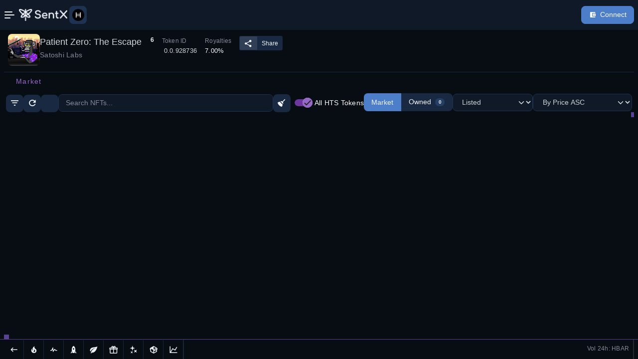

--- FILE ---
content_type: text/html; charset=utf-8
request_url: https://sentx.io/nft-marketplace/patient-zero-the-escape
body_size: 44299
content:
<!DOCTYPE html><html lang="en" data-layout="horizontal" data-topbar="dark" data-sidebar="dark" data-layout-style="default" data-layout-mode="dark" data-layout-width="fluid" data-layout-position="fixed" data-preloader="disable" data-body-image="img-2023" data-bs-theme="dark" data-beasties-container><head>
  <meta charset="utf-8">
  <title>Patient Zero: The Escape  - HBAR NFT Collection 0.0.928736 - Hedera Marketplace - SentX</title>
  <base href="/">  
  <meta name="viewport" content="width=device-width, initial-scale=1">
  <meta name="description" content="Patient Zero: The Escape is a collection of 1000 unique Nfts, that are made up of hundreds of exciting visual traits designed by Dr.Satoshi, it also is the first part of the Patient Zero Trilogy. Creator: Satoshi Labs. Hedera HBAR NFT Marketplace">
  <meta name="author" content="SentX">
  <meta name="keywords" content="Patient Zero: The Escape , 0.0.928736, Hedera, Hashgraph, HBAR, NFTs, Marketplace, Web3">
  <meta name="”robots”" content="index, follow">

  <meta name="og:title" property="og:title" content="Patient Zero: The Escape  - HBAR NFT Collection 0.0.928736 - Hedera Marketplace - SentX">
<meta name="og:type" property="og:type" content="website">
<meta name="og:url" property="og:url" content="https://sentx.io/nft-marketplace/patient-zero-the-escape">
<meta name="og:image" property="og:image" content="https://sentx.b-cdn.net/bafybeibcca4ryunjo2fnlhn6lmaxs636sxffxjknlw3lxtixsedy3vzq34/1.png?optimizer=image&amp;width=250"> 

<meta name="twitter:description" content="Patient Zero: The Escape is a collection of 1000 unique Nfts, that are made up of hundreds of exciting visual traits designed by Dr.Satoshi, it also is the first part of the Patient Zero Trilogy. Creator: Satoshi Labs. Hedera HBAR NFT Marketplace">
<meta name="twitter:title" content="Patient Zero: The Escape  - HBAR NFT Collection 0.0.928736 - Hedera Marketplace - SentX"> 
<meta name="twitter:image" content="https://sentx.b-cdn.net/bafybeibcca4ryunjo2fnlhn6lmaxs636sxffxjknlw3lxtixsedy3vzq34/1.png?optimizer=image&amp;width=250"> 
<meta name="twitter:url" content="https://sentx.io/nft-marketplace/patient-zero-the-escape"> 

  <link rel="icon" type="image/x-icon" href="/favicon.png">
  <link rel="icon" type="image/png" sizes="256x256" href="/favicon.png">
  <link rel="icon" type="image/png" sizes="32x32" href="/favicon-32x32.png">
  <link rel="icon" type="image/png" sizes="16x16" href="/favicon-16x16.png">

  <link rel="manifest" href="manifest.webmanifest">
  <meta name="theme-color" content="#1976d2">

<script>
  if (typeof window !== 'undefined') {
    var global = global || window;
    window.dataLayer = window.dataLayer || [];
  }
</script>
<!-- 
<script type="text/javascript">
  (function(c,l,a,r,i,t,y){
      c[a]=c[a]||function(){(c[a].q=c[a].q||[]).push(arguments)};
      t=l.createElement(r);t.async=1;t.src="https://www.clarity.ms/tag/"+i;
      y=l.getElementsByTagName(r)[0];y.parentNode.insertBefore(t,y);
  })(window, document, "clarity", "script", "iim5d3oqzx");
</script> -->

<style>
  .wcm-overlay {
    z-index: 999999!important;
  }
</style>

<style>html{--mat-ripple-color:rgba(255, 255, 255, .1)}html{--mat-option-selected-state-label-text-color:#7b1fa2;--mat-option-label-text-color:white;--mat-option-hover-state-layer-color:rgba(255, 255, 255, .08);--mat-option-focus-state-layer-color:rgba(255, 255, 255, .08);--mat-option-selected-state-layer-color:rgba(255, 255, 255, .08)}html{--mat-optgroup-label-text-color:white}html{--mat-full-pseudo-checkbox-selected-icon-color:#69f0ae;--mat-full-pseudo-checkbox-selected-checkmark-color:#303030;--mat-full-pseudo-checkbox-unselected-icon-color:rgba(255, 255, 255, .7);--mat-full-pseudo-checkbox-disabled-selected-checkmark-color:#303030;--mat-full-pseudo-checkbox-disabled-unselected-icon-color:#686868;--mat-full-pseudo-checkbox-disabled-selected-icon-color:#686868}html{--mat-minimal-pseudo-checkbox-selected-checkmark-color:#69f0ae;--mat-minimal-pseudo-checkbox-disabled-selected-checkmark-color:#686868}.mat-primary{--mat-full-pseudo-checkbox-selected-icon-color:#7b1fa2;--mat-full-pseudo-checkbox-selected-checkmark-color:#303030;--mat-full-pseudo-checkbox-unselected-icon-color:rgba(255, 255, 255, .7);--mat-full-pseudo-checkbox-disabled-selected-checkmark-color:#303030;--mat-full-pseudo-checkbox-disabled-unselected-icon-color:#686868;--mat-full-pseudo-checkbox-disabled-selected-icon-color:#686868}.mat-primary{--mat-minimal-pseudo-checkbox-selected-checkmark-color:#7b1fa2;--mat-minimal-pseudo-checkbox-disabled-selected-checkmark-color:#686868}html{--mat-app-background-color:#303030;--mat-app-text-color:white;--mat-app-elevation-shadow-level-0:0px 0px 0px 0px rgba(0, 0, 0, .2), 0px 0px 0px 0px rgba(0, 0, 0, .14), 0px 0px 0px 0px rgba(0, 0, 0, .12);--mat-app-elevation-shadow-level-1:0px 2px 1px -1px rgba(0, 0, 0, .2), 0px 1px 1px 0px rgba(0, 0, 0, .14), 0px 1px 3px 0px rgba(0, 0, 0, .12);--mat-app-elevation-shadow-level-2:0px 3px 1px -2px rgba(0, 0, 0, .2), 0px 2px 2px 0px rgba(0, 0, 0, .14), 0px 1px 5px 0px rgba(0, 0, 0, .12);--mat-app-elevation-shadow-level-3:0px 3px 3px -2px rgba(0, 0, 0, .2), 0px 3px 4px 0px rgba(0, 0, 0, .14), 0px 1px 8px 0px rgba(0, 0, 0, .12);--mat-app-elevation-shadow-level-4:0px 2px 4px -1px rgba(0, 0, 0, .2), 0px 4px 5px 0px rgba(0, 0, 0, .14), 0px 1px 10px 0px rgba(0, 0, 0, .12);--mat-app-elevation-shadow-level-5:0px 3px 5px -1px rgba(0, 0, 0, .2), 0px 5px 8px 0px rgba(0, 0, 0, .14), 0px 1px 14px 0px rgba(0, 0, 0, .12);--mat-app-elevation-shadow-level-6:0px 3px 5px -1px rgba(0, 0, 0, .2), 0px 6px 10px 0px rgba(0, 0, 0, .14), 0px 1px 18px 0px rgba(0, 0, 0, .12);--mat-app-elevation-shadow-level-7:0px 4px 5px -2px rgba(0, 0, 0, .2), 0px 7px 10px 1px rgba(0, 0, 0, .14), 0px 2px 16px 1px rgba(0, 0, 0, .12);--mat-app-elevation-shadow-level-8:0px 5px 5px -3px rgba(0, 0, 0, .2), 0px 8px 10px 1px rgba(0, 0, 0, .14), 0px 3px 14px 2px rgba(0, 0, 0, .12);--mat-app-elevation-shadow-level-9:0px 5px 6px -3px rgba(0, 0, 0, .2), 0px 9px 12px 1px rgba(0, 0, 0, .14), 0px 3px 16px 2px rgba(0, 0, 0, .12);--mat-app-elevation-shadow-level-10:0px 6px 6px -3px rgba(0, 0, 0, .2), 0px 10px 14px 1px rgba(0, 0, 0, .14), 0px 4px 18px 3px rgba(0, 0, 0, .12);--mat-app-elevation-shadow-level-11:0px 6px 7px -4px rgba(0, 0, 0, .2), 0px 11px 15px 1px rgba(0, 0, 0, .14), 0px 4px 20px 3px rgba(0, 0, 0, .12);--mat-app-elevation-shadow-level-12:0px 7px 8px -4px rgba(0, 0, 0, .2), 0px 12px 17px 2px rgba(0, 0, 0, .14), 0px 5px 22px 4px rgba(0, 0, 0, .12);--mat-app-elevation-shadow-level-13:0px 7px 8px -4px rgba(0, 0, 0, .2), 0px 13px 19px 2px rgba(0, 0, 0, .14), 0px 5px 24px 4px rgba(0, 0, 0, .12);--mat-app-elevation-shadow-level-14:0px 7px 9px -4px rgba(0, 0, 0, .2), 0px 14px 21px 2px rgba(0, 0, 0, .14), 0px 5px 26px 4px rgba(0, 0, 0, .12);--mat-app-elevation-shadow-level-15:0px 8px 9px -5px rgba(0, 0, 0, .2), 0px 15px 22px 2px rgba(0, 0, 0, .14), 0px 6px 28px 5px rgba(0, 0, 0, .12);--mat-app-elevation-shadow-level-16:0px 8px 10px -5px rgba(0, 0, 0, .2), 0px 16px 24px 2px rgba(0, 0, 0, .14), 0px 6px 30px 5px rgba(0, 0, 0, .12);--mat-app-elevation-shadow-level-17:0px 8px 11px -5px rgba(0, 0, 0, .2), 0px 17px 26px 2px rgba(0, 0, 0, .14), 0px 6px 32px 5px rgba(0, 0, 0, .12);--mat-app-elevation-shadow-level-18:0px 9px 11px -5px rgba(0, 0, 0, .2), 0px 18px 28px 2px rgba(0, 0, 0, .14), 0px 7px 34px 6px rgba(0, 0, 0, .12);--mat-app-elevation-shadow-level-19:0px 9px 12px -6px rgba(0, 0, 0, .2), 0px 19px 29px 2px rgba(0, 0, 0, .14), 0px 7px 36px 6px rgba(0, 0, 0, .12);--mat-app-elevation-shadow-level-20:0px 10px 13px -6px rgba(0, 0, 0, .2), 0px 20px 31px 3px rgba(0, 0, 0, .14), 0px 8px 38px 7px rgba(0, 0, 0, .12);--mat-app-elevation-shadow-level-21:0px 10px 13px -6px rgba(0, 0, 0, .2), 0px 21px 33px 3px rgba(0, 0, 0, .14), 0px 8px 40px 7px rgba(0, 0, 0, .12);--mat-app-elevation-shadow-level-22:0px 10px 14px -6px rgba(0, 0, 0, .2), 0px 22px 35px 3px rgba(0, 0, 0, .14), 0px 8px 42px 7px rgba(0, 0, 0, .12);--mat-app-elevation-shadow-level-23:0px 11px 14px -7px rgba(0, 0, 0, .2), 0px 23px 36px 3px rgba(0, 0, 0, .14), 0px 9px 44px 8px rgba(0, 0, 0, .12);--mat-app-elevation-shadow-level-24:0px 11px 15px -7px rgba(0, 0, 0, .2), 0px 24px 38px 3px rgba(0, 0, 0, .14), 0px 9px 46px 8px rgba(0, 0, 0, .12)}html{--mat-option-label-text-font:Roboto, sans-serif;--mat-option-label-text-line-height:24px;--mat-option-label-text-size:16px;--mat-option-label-text-tracking:.03125em;--mat-option-label-text-weight:400}html{--mat-optgroup-label-text-font:Roboto, sans-serif;--mat-optgroup-label-text-line-height:24px;--mat-optgroup-label-text-size:16px;--mat-optgroup-label-text-tracking:.03125em;--mat-optgroup-label-text-weight:400}html{--mdc-elevated-card-container-shape:4px}html{--mdc-outlined-card-container-shape:4px;--mdc-outlined-card-outline-width:1px}html{--mdc-elevated-card-container-color:#424242;--mdc-elevated-card-container-elevation:0px 2px 1px -1px rgba(0, 0, 0, .2), 0px 1px 1px 0px rgba(0, 0, 0, .14), 0px 1px 3px 0px rgba(0, 0, 0, .12)}html{--mdc-outlined-card-container-color:#424242;--mdc-outlined-card-outline-color:rgba(255, 255, 255, .12);--mdc-outlined-card-container-elevation:0px 0px 0px 0px rgba(0, 0, 0, .2), 0px 0px 0px 0px rgba(0, 0, 0, .14), 0px 0px 0px 0px rgba(0, 0, 0, .12)}html{--mat-card-subtitle-text-color:rgba(255, 255, 255, .7)}html{--mat-card-title-text-font:Roboto, sans-serif;--mat-card-title-text-line-height:32px;--mat-card-title-text-size:20px;--mat-card-title-text-tracking:.0125em;--mat-card-title-text-weight:500;--mat-card-subtitle-text-font:Roboto, sans-serif;--mat-card-subtitle-text-line-height:22px;--mat-card-subtitle-text-size:14px;--mat-card-subtitle-text-tracking:.0071428571em;--mat-card-subtitle-text-weight:500}html{--mdc-linear-progress-active-indicator-height:4px;--mdc-linear-progress-track-height:4px;--mdc-linear-progress-track-shape:0}html{--mdc-plain-tooltip-container-shape:4px;--mdc-plain-tooltip-supporting-text-line-height:16px}html{--mdc-plain-tooltip-container-color:#616161;--mdc-plain-tooltip-supporting-text-color:#fff}html{--mdc-plain-tooltip-supporting-text-font:Roboto, sans-serif;--mdc-plain-tooltip-supporting-text-size:12px;--mdc-plain-tooltip-supporting-text-weight:400;--mdc-plain-tooltip-supporting-text-tracking:.0333333333em}html{--mdc-filled-text-field-active-indicator-height:1px;--mdc-filled-text-field-focus-active-indicator-height:2px;--mdc-filled-text-field-container-shape:4px}html{--mdc-outlined-text-field-outline-width:1px;--mdc-outlined-text-field-focus-outline-width:2px;--mdc-outlined-text-field-container-shape:4px}html{--mdc-filled-text-field-caret-color:#7b1fa2;--mdc-filled-text-field-focus-active-indicator-color:#7b1fa2;--mdc-filled-text-field-focus-label-text-color:rgba(123, 31, 162, .87);--mdc-filled-text-field-container-color:rgb(73.56, 73.56, 73.56);--mdc-filled-text-field-disabled-container-color:rgb(69.78, 69.78, 69.78);--mdc-filled-text-field-label-text-color:rgba(255, 255, 255, .6);--mdc-filled-text-field-hover-label-text-color:rgba(255, 255, 255, .6);--mdc-filled-text-field-disabled-label-text-color:rgba(255, 255, 255, .38);--mdc-filled-text-field-input-text-color:rgba(255, 255, 255, .87);--mdc-filled-text-field-disabled-input-text-color:rgba(255, 255, 255, .38);--mdc-filled-text-field-input-text-placeholder-color:rgba(255, 255, 255, .6);--mdc-filled-text-field-error-hover-label-text-color:#f44336;--mdc-filled-text-field-error-focus-label-text-color:#f44336;--mdc-filled-text-field-error-label-text-color:#f44336;--mdc-filled-text-field-error-caret-color:#f44336;--mdc-filled-text-field-active-indicator-color:rgba(255, 255, 255, .42);--mdc-filled-text-field-disabled-active-indicator-color:rgba(255, 255, 255, .06);--mdc-filled-text-field-hover-active-indicator-color:rgba(255, 255, 255, .87);--mdc-filled-text-field-error-active-indicator-color:#f44336;--mdc-filled-text-field-error-focus-active-indicator-color:#f44336;--mdc-filled-text-field-error-hover-active-indicator-color:#f44336}html{--mdc-outlined-text-field-caret-color:#7b1fa2;--mdc-outlined-text-field-focus-outline-color:#7b1fa2;--mdc-outlined-text-field-focus-label-text-color:rgba(123, 31, 162, .87);--mdc-outlined-text-field-label-text-color:rgba(255, 255, 255, .6);--mdc-outlined-text-field-hover-label-text-color:rgba(255, 255, 255, .6);--mdc-outlined-text-field-disabled-label-text-color:rgba(255, 255, 255, .38);--mdc-outlined-text-field-input-text-color:rgba(255, 255, 255, .87);--mdc-outlined-text-field-disabled-input-text-color:rgba(255, 255, 255, .38);--mdc-outlined-text-field-input-text-placeholder-color:rgba(255, 255, 255, .6);--mdc-outlined-text-field-error-caret-color:#f44336;--mdc-outlined-text-field-error-focus-label-text-color:#f44336;--mdc-outlined-text-field-error-label-text-color:#f44336;--mdc-outlined-text-field-error-hover-label-text-color:#f44336;--mdc-outlined-text-field-outline-color:rgba(255, 255, 255, .38);--mdc-outlined-text-field-disabled-outline-color:rgba(255, 255, 255, .06);--mdc-outlined-text-field-hover-outline-color:rgba(255, 255, 255, .87);--mdc-outlined-text-field-error-focus-outline-color:#f44336;--mdc-outlined-text-field-error-hover-outline-color:#f44336;--mdc-outlined-text-field-error-outline-color:#f44336}html{--mat-form-field-focus-select-arrow-color:rgba(123, 31, 162, .87);--mat-form-field-disabled-input-text-placeholder-color:rgba(255, 255, 255, .38);--mat-form-field-state-layer-color:rgba(255, 255, 255, .87);--mat-form-field-error-text-color:#f44336;--mat-form-field-select-option-text-color:rgba(0, 0, 0, .87);--mat-form-field-select-disabled-option-text-color:rgba(0, 0, 0, .38);--mat-form-field-leading-icon-color:unset;--mat-form-field-disabled-leading-icon-color:unset;--mat-form-field-trailing-icon-color:unset;--mat-form-field-disabled-trailing-icon-color:unset;--mat-form-field-error-focus-trailing-icon-color:unset;--mat-form-field-error-hover-trailing-icon-color:unset;--mat-form-field-error-trailing-icon-color:unset;--mat-form-field-enabled-select-arrow-color:rgba(255, 255, 255, .54);--mat-form-field-disabled-select-arrow-color:rgba(255, 255, 255, .38);--mat-form-field-hover-state-layer-opacity:.08;--mat-form-field-focus-state-layer-opacity:.24}html{--mat-form-field-container-height:56px;--mat-form-field-filled-label-display:block;--mat-form-field-container-vertical-padding:16px;--mat-form-field-filled-with-label-container-padding-top:24px;--mat-form-field-filled-with-label-container-padding-bottom:8px}html{--mdc-filled-text-field-label-text-font:Roboto, sans-serif;--mdc-filled-text-field-label-text-size:16px;--mdc-filled-text-field-label-text-tracking:.03125em;--mdc-filled-text-field-label-text-weight:400}html{--mdc-outlined-text-field-label-text-font:Roboto, sans-serif;--mdc-outlined-text-field-label-text-size:16px;--mdc-outlined-text-field-label-text-tracking:.03125em;--mdc-outlined-text-field-label-text-weight:400}html{--mat-form-field-container-text-font:Roboto, sans-serif;--mat-form-field-container-text-line-height:24px;--mat-form-field-container-text-size:16px;--mat-form-field-container-text-tracking:.03125em;--mat-form-field-container-text-weight:400;--mat-form-field-outlined-label-text-populated-size:16px;--mat-form-field-subscript-text-font:Roboto, sans-serif;--mat-form-field-subscript-text-line-height:20px;--mat-form-field-subscript-text-size:12px;--mat-form-field-subscript-text-tracking:.0333333333em;--mat-form-field-subscript-text-weight:400}html{--mat-select-container-elevation-shadow:0px 5px 5px -3px rgba(0, 0, 0, .2), 0px 8px 10px 1px rgba(0, 0, 0, .14), 0px 3px 14px 2px rgba(0, 0, 0, .12)}html{--mat-select-panel-background-color:#424242;--mat-select-enabled-trigger-text-color:rgba(255, 255, 255, .87);--mat-select-disabled-trigger-text-color:rgba(255, 255, 255, .38);--mat-select-placeholder-text-color:rgba(255, 255, 255, .6);--mat-select-enabled-arrow-color:rgba(255, 255, 255, .54);--mat-select-disabled-arrow-color:rgba(255, 255, 255, .38);--mat-select-focused-arrow-color:rgba(123, 31, 162, .87);--mat-select-invalid-arrow-color:rgba(244, 67, 54, .87)}html{--mat-select-arrow-transform:translateY(-8px)}html{--mat-select-trigger-text-font:Roboto, sans-serif;--mat-select-trigger-text-line-height:24px;--mat-select-trigger-text-size:16px;--mat-select-trigger-text-tracking:.03125em;--mat-select-trigger-text-weight:400}html{--mat-autocomplete-container-shape:4px;--mat-autocomplete-container-elevation-shadow:0px 5px 5px -3px rgba(0, 0, 0, .2), 0px 8px 10px 1px rgba(0, 0, 0, .14), 0px 3px 14px 2px rgba(0, 0, 0, .12)}html{--mat-autocomplete-background-color:#424242}html{--mdc-dialog-container-shape:4px}html{--mat-dialog-container-elevation-shadow:0px 11px 15px -7px rgba(0, 0, 0, .2), 0px 24px 38px 3px rgba(0, 0, 0, .14), 0px 9px 46px 8px rgba(0, 0, 0, .12);--mat-dialog-container-max-width:80vw;--mat-dialog-container-small-max-width:80vw;--mat-dialog-container-min-width:0;--mat-dialog-actions-alignment:start;--mat-dialog-actions-padding:8px;--mat-dialog-content-padding:20px 24px;--mat-dialog-with-actions-content-padding:20px 24px;--mat-dialog-headline-padding:0 24px 9px}html{--mdc-dialog-container-color:#424242;--mdc-dialog-subhead-color:rgba(255, 255, 255, .87);--mdc-dialog-supporting-text-color:rgba(255, 255, 255, .6)}html{--mdc-dialog-subhead-font:Roboto, sans-serif;--mdc-dialog-subhead-line-height:32px;--mdc-dialog-subhead-size:20px;--mdc-dialog-subhead-weight:500;--mdc-dialog-subhead-tracking:.0125em;--mdc-dialog-supporting-text-font:Roboto, sans-serif;--mdc-dialog-supporting-text-line-height:24px;--mdc-dialog-supporting-text-size:16px;--mdc-dialog-supporting-text-weight:400;--mdc-dialog-supporting-text-tracking:.03125em}html{--mdc-switch-disabled-selected-icon-opacity:.38;--mdc-switch-disabled-track-opacity:.12;--mdc-switch-disabled-unselected-icon-opacity:.38;--mdc-switch-handle-height:20px;--mdc-switch-handle-shape:10px;--mdc-switch-handle-width:20px;--mdc-switch-selected-icon-size:18px;--mdc-switch-track-height:14px;--mdc-switch-track-shape:7px;--mdc-switch-track-width:36px;--mdc-switch-unselected-icon-size:18px;--mdc-switch-selected-focus-state-layer-opacity:.12;--mdc-switch-selected-hover-state-layer-opacity:.04;--mdc-switch-selected-pressed-state-layer-opacity:.1;--mdc-switch-unselected-focus-state-layer-opacity:.12;--mdc-switch-unselected-hover-state-layer-opacity:.04;--mdc-switch-unselected-pressed-state-layer-opacity:.1}html .mat-mdc-slide-toggle{--mat-switch-disabled-selected-handle-opacity:.38;--mat-switch-disabled-unselected-handle-opacity:.38;--mat-switch-unselected-handle-size:20px;--mat-switch-selected-handle-size:20px;--mat-switch-pressed-handle-size:20px;--mat-switch-with-icon-handle-size:20px;--mat-switch-selected-handle-horizontal-margin:0;--mat-switch-selected-with-icon-handle-horizontal-margin:0;--mat-switch-selected-pressed-handle-horizontal-margin:0;--mat-switch-unselected-handle-horizontal-margin:0;--mat-switch-unselected-with-icon-handle-horizontal-margin:0;--mat-switch-unselected-pressed-handle-horizontal-margin:0;--mat-switch-visible-track-opacity:1;--mat-switch-hidden-track-opacity:1;--mat-switch-visible-track-transition:transform 75ms 0ms cubic-bezier(0, 0, .2, 1);--mat-switch-hidden-track-transition:transform 75ms 0ms cubic-bezier(.4, 0, .6, 1);--mat-switch-track-outline-width:1px;--mat-switch-track-outline-color:transparent;--mat-switch-selected-track-outline-width:1px;--mat-switch-selected-track-outline-color:transparent;--mat-switch-disabled-unselected-track-outline-width:1px;--mat-switch-disabled-unselected-track-outline-color:transparent}html{--mdc-switch-selected-focus-state-layer-color:#ba68c8;--mdc-switch-selected-handle-color:#ba68c8;--mdc-switch-selected-hover-state-layer-color:#ba68c8;--mdc-switch-selected-pressed-state-layer-color:#ba68c8;--mdc-switch-selected-focus-handle-color:#ce93d8;--mdc-switch-selected-hover-handle-color:#ce93d8;--mdc-switch-selected-pressed-handle-color:#ce93d8;--mdc-switch-selected-focus-track-color:#8e24aa;--mdc-switch-selected-hover-track-color:#8e24aa;--mdc-switch-selected-pressed-track-color:#8e24aa;--mdc-switch-selected-track-color:#8e24aa;--mdc-switch-disabled-selected-handle-color:#000;--mdc-switch-disabled-selected-icon-color:#212121;--mdc-switch-disabled-selected-track-color:#f5f5f5;--mdc-switch-disabled-unselected-handle-color:#000;--mdc-switch-disabled-unselected-icon-color:#212121;--mdc-switch-disabled-unselected-track-color:#f5f5f5;--mdc-switch-handle-surface-color:#fff;--mdc-switch-selected-icon-color:#212121;--mdc-switch-unselected-focus-handle-color:#fafafa;--mdc-switch-unselected-focus-state-layer-color:#f5f5f5;--mdc-switch-unselected-focus-track-color:#616161;--mdc-switch-unselected-handle-color:#9e9e9e;--mdc-switch-unselected-hover-handle-color:#fafafa;--mdc-switch-unselected-hover-state-layer-color:#f5f5f5;--mdc-switch-unselected-hover-track-color:#616161;--mdc-switch-unselected-icon-color:#212121;--mdc-switch-unselected-pressed-handle-color:#fafafa;--mdc-switch-unselected-pressed-state-layer-color:#f5f5f5;--mdc-switch-unselected-pressed-track-color:#616161;--mdc-switch-unselected-track-color:#616161;--mdc-switch-handle-elevation-shadow:0px 2px 1px -1px rgba(0, 0, 0, .2), 0px 1px 1px 0px rgba(0, 0, 0, .14), 0px 1px 3px 0px rgba(0, 0, 0, .12);--mdc-switch-disabled-handle-elevation-shadow:0px 0px 0px 0px rgba(0, 0, 0, .2), 0px 0px 0px 0px rgba(0, 0, 0, .14), 0px 0px 0px 0px rgba(0, 0, 0, .12)}html .mat-mdc-slide-toggle{--mat-switch-label-text-color:white}html{--mdc-switch-state-layer-size:40px}html .mat-mdc-slide-toggle{--mat-switch-label-text-font:Roboto, sans-serif;--mat-switch-label-text-line-height:20px;--mat-switch-label-text-size:14px;--mat-switch-label-text-tracking:.0178571429em;--mat-switch-label-text-weight:400}html{--mdc-radio-disabled-selected-icon-opacity:.38;--mdc-radio-disabled-unselected-icon-opacity:.38;--mdc-radio-state-layer-size:40px}html{--mdc-radio-state-layer-size:40px}html{--mat-radio-touch-target-display:block}html{--mat-radio-label-text-font:Roboto, sans-serif;--mat-radio-label-text-line-height:20px;--mat-radio-label-text-size:14px;--mat-radio-label-text-tracking:.0178571429em;--mat-radio-label-text-weight:400}html{--mdc-slider-active-track-height:6px;--mdc-slider-active-track-shape:9999px;--mdc-slider-handle-height:20px;--mdc-slider-handle-shape:50%;--mdc-slider-handle-width:20px;--mdc-slider-inactive-track-height:4px;--mdc-slider-inactive-track-shape:9999px;--mdc-slider-with-overlap-handle-outline-width:1px;--mdc-slider-with-tick-marks-active-container-opacity:.6;--mdc-slider-with-tick-marks-container-shape:50%;--mdc-slider-with-tick-marks-container-size:2px;--mdc-slider-with-tick-marks-inactive-container-opacity:.6;--mdc-slider-handle-elevation:0px 2px 1px -1px rgba(0, 0, 0, .2), 0px 1px 1px 0px rgba(0, 0, 0, .14), 0px 1px 3px 0px rgba(0, 0, 0, .12)}html{--mat-slider-value-indicator-width:auto;--mat-slider-value-indicator-height:32px;--mat-slider-value-indicator-caret-display:block;--mat-slider-value-indicator-border-radius:4px;--mat-slider-value-indicator-padding:0 12px;--mat-slider-value-indicator-text-transform:none;--mat-slider-value-indicator-container-transform:translateX(-50%)}html{--mdc-slider-handle-color:#7b1fa2;--mdc-slider-focus-handle-color:#7b1fa2;--mdc-slider-hover-handle-color:#7b1fa2;--mdc-slider-active-track-color:#7b1fa2;--mdc-slider-inactive-track-color:#7b1fa2;--mdc-slider-with-tick-marks-inactive-container-color:#7b1fa2;--mdc-slider-with-tick-marks-active-container-color:white;--mdc-slider-disabled-active-track-color:#fff;--mdc-slider-disabled-handle-color:#fff;--mdc-slider-disabled-inactive-track-color:#fff;--mdc-slider-label-container-color:#fff;--mdc-slider-label-label-text-color:#000;--mdc-slider-with-overlap-handle-outline-color:#fff;--mdc-slider-with-tick-marks-disabled-container-color:#fff}html{--mat-slider-ripple-color:#7b1fa2;--mat-slider-hover-state-layer-color:rgba(123, 31, 162, .05);--mat-slider-focus-state-layer-color:rgba(123, 31, 162, .2);--mat-slider-value-indicator-opacity:.9}html{--mdc-slider-label-label-text-font:Roboto, sans-serif;--mdc-slider-label-label-text-size:14px;--mdc-slider-label-label-text-line-height:22px;--mdc-slider-label-label-text-tracking:.0071428571em;--mdc-slider-label-label-text-weight:500}html{--mat-menu-container-shape:4px;--mat-menu-divider-bottom-spacing:0;--mat-menu-divider-top-spacing:0;--mat-menu-item-spacing:16px;--mat-menu-item-icon-size:24px;--mat-menu-item-leading-spacing:16px;--mat-menu-item-trailing-spacing:16px;--mat-menu-item-with-icon-leading-spacing:16px;--mat-menu-item-with-icon-trailing-spacing:16px;--mat-menu-container-elevation-shadow:0px 5px 5px -3px rgba(0, 0, 0, .2), 0px 8px 10px 1px rgba(0, 0, 0, .14), 0px 3px 14px 2px rgba(0, 0, 0, .12)}html{--mat-menu-item-label-text-color:white;--mat-menu-item-icon-color:white;--mat-menu-item-hover-state-layer-color:rgba(255, 255, 255, .08);--mat-menu-item-focus-state-layer-color:rgba(255, 255, 255, .08);--mat-menu-container-color:#424242;--mat-menu-divider-color:rgba(255, 255, 255, .12)}html{--mat-menu-item-label-text-font:Roboto, sans-serif;--mat-menu-item-label-text-size:16px;--mat-menu-item-label-text-tracking:.03125em;--mat-menu-item-label-text-line-height:24px;--mat-menu-item-label-text-weight:400}html{--mdc-list-list-item-container-shape:0;--mdc-list-list-item-leading-avatar-shape:50%;--mdc-list-list-item-container-color:transparent;--mdc-list-list-item-selected-container-color:transparent;--mdc-list-list-item-leading-avatar-color:transparent;--mdc-list-list-item-leading-icon-size:24px;--mdc-list-list-item-leading-avatar-size:40px;--mdc-list-list-item-trailing-icon-size:24px;--mdc-list-list-item-disabled-state-layer-color:transparent;--mdc-list-list-item-disabled-state-layer-opacity:0;--mdc-list-list-item-disabled-label-text-opacity:.38;--mdc-list-list-item-disabled-leading-icon-opacity:.38;--mdc-list-list-item-disabled-trailing-icon-opacity:.38}html{--mat-list-active-indicator-color:transparent;--mat-list-active-indicator-shape:4px}html{--mdc-list-list-item-label-text-color:white;--mdc-list-list-item-supporting-text-color:rgba(255, 255, 255, .7);--mdc-list-list-item-leading-icon-color:rgba(255, 255, 255, .5);--mdc-list-list-item-trailing-supporting-text-color:rgba(255, 255, 255, .5);--mdc-list-list-item-trailing-icon-color:rgba(255, 255, 255, .5);--mdc-list-list-item-selected-trailing-icon-color:rgba(255, 255, 255, .5);--mdc-list-list-item-disabled-label-text-color:white;--mdc-list-list-item-disabled-leading-icon-color:white;--mdc-list-list-item-disabled-trailing-icon-color:white;--mdc-list-list-item-hover-label-text-color:white;--mdc-list-list-item-hover-leading-icon-color:rgba(255, 255, 255, .5);--mdc-list-list-item-hover-trailing-icon-color:rgba(255, 255, 255, .5);--mdc-list-list-item-focus-label-text-color:white;--mdc-list-list-item-hover-state-layer-color:white;--mdc-list-list-item-hover-state-layer-opacity:.08;--mdc-list-list-item-focus-state-layer-color:white;--mdc-list-list-item-focus-state-layer-opacity:.24}html{--mdc-list-list-item-one-line-container-height:48px;--mdc-list-list-item-two-line-container-height:64px;--mdc-list-list-item-three-line-container-height:88px}html{--mat-list-list-item-leading-icon-start-space:16px;--mat-list-list-item-leading-icon-end-space:32px}html{--mdc-list-list-item-label-text-font:Roboto, sans-serif;--mdc-list-list-item-label-text-line-height:24px;--mdc-list-list-item-label-text-size:16px;--mdc-list-list-item-label-text-tracking:.03125em;--mdc-list-list-item-label-text-weight:400;--mdc-list-list-item-supporting-text-font:Roboto, sans-serif;--mdc-list-list-item-supporting-text-line-height:20px;--mdc-list-list-item-supporting-text-size:14px;--mdc-list-list-item-supporting-text-tracking:.0178571429em;--mdc-list-list-item-supporting-text-weight:400;--mdc-list-list-item-trailing-supporting-text-font:Roboto, sans-serif;--mdc-list-list-item-trailing-supporting-text-line-height:20px;--mdc-list-list-item-trailing-supporting-text-size:12px;--mdc-list-list-item-trailing-supporting-text-tracking:.0333333333em;--mdc-list-list-item-trailing-supporting-text-weight:400}html{--mat-paginator-container-text-color:rgba(255, 255, 255, .87);--mat-paginator-container-background-color:#424242;--mat-paginator-enabled-icon-color:rgba(255, 255, 255, .54);--mat-paginator-disabled-icon-color:rgba(255, 255, 255, .12)}html{--mat-paginator-container-size:56px;--mat-paginator-form-field-container-height:40px;--mat-paginator-form-field-container-vertical-padding:8px;--mat-paginator-touch-target-display:block}html{--mat-paginator-container-text-font:Roboto, sans-serif;--mat-paginator-container-text-line-height:20px;--mat-paginator-container-text-size:12px;--mat-paginator-container-text-tracking:.0333333333em;--mat-paginator-container-text-weight:400;--mat-paginator-select-trigger-text-size:12px}html{--mdc-secondary-navigation-tab-container-height:48px}html{--mdc-tab-indicator-active-indicator-height:2px;--mdc-tab-indicator-active-indicator-shape:0}html{--mat-tab-header-divider-color:transparent;--mat-tab-header-divider-height:0}.mat-mdc-tab-group{--mdc-tab-indicator-active-indicator-color:#7b1fa2}.mat-mdc-tab-group{--mat-tab-header-disabled-ripple-color:rgba(255, 255, 255, .5);--mat-tab-header-pagination-icon-color:white;--mat-tab-header-inactive-label-text-color:rgba(255, 255, 255, .6);--mat-tab-header-active-label-text-color:#7b1fa2;--mat-tab-header-active-ripple-color:#7b1fa2;--mat-tab-header-inactive-ripple-color:#7b1fa2;--mat-tab-header-inactive-focus-label-text-color:rgba(255, 255, 255, .6);--mat-tab-header-inactive-hover-label-text-color:rgba(255, 255, 255, .6);--mat-tab-header-active-focus-label-text-color:#7b1fa2;--mat-tab-header-active-hover-label-text-color:#7b1fa2;--mat-tab-header-active-focus-indicator-color:#7b1fa2;--mat-tab-header-active-hover-indicator-color:#7b1fa2}.mat-mdc-tab-header{--mdc-secondary-navigation-tab-container-height:48px}.mat-mdc-tab-header{--mat-tab-header-label-text-font:Roboto, sans-serif;--mat-tab-header-label-text-size:14px;--mat-tab-header-label-text-tracking:.0892857143em;--mat-tab-header-label-text-line-height:36px;--mat-tab-header-label-text-weight:500}html{--mdc-checkbox-disabled-selected-checkmark-color:#fff;--mdc-checkbox-selected-focus-state-layer-opacity:.16;--mdc-checkbox-selected-hover-state-layer-opacity:.04;--mdc-checkbox-selected-pressed-state-layer-opacity:.16;--mdc-checkbox-unselected-focus-state-layer-opacity:.16;--mdc-checkbox-unselected-hover-state-layer-opacity:.04;--mdc-checkbox-unselected-pressed-state-layer-opacity:.16}html{--mdc-checkbox-disabled-selected-icon-color:rgba(255, 255, 255, .38);--mdc-checkbox-disabled-unselected-icon-color:rgba(255, 255, 255, .38);--mdc-checkbox-selected-checkmark-color:black;--mdc-checkbox-selected-focus-icon-color:#69f0ae;--mdc-checkbox-selected-hover-icon-color:#69f0ae;--mdc-checkbox-selected-icon-color:#69f0ae;--mdc-checkbox-selected-pressed-icon-color:#69f0ae;--mdc-checkbox-unselected-focus-icon-color:#eeeeee;--mdc-checkbox-unselected-hover-icon-color:#eeeeee;--mdc-checkbox-unselected-icon-color:rgba(255, 255, 255, .54);--mdc-checkbox-selected-focus-state-layer-color:#69f0ae;--mdc-checkbox-selected-hover-state-layer-color:#69f0ae;--mdc-checkbox-selected-pressed-state-layer-color:#69f0ae;--mdc-checkbox-unselected-focus-state-layer-color:white;--mdc-checkbox-unselected-hover-state-layer-color:white;--mdc-checkbox-unselected-pressed-state-layer-color:white}html{--mat-checkbox-disabled-label-color:rgba(255, 255, 255, .5);--mat-checkbox-label-text-color:white}html{--mdc-checkbox-state-layer-size:40px}html{--mat-checkbox-touch-target-display:block}html{--mat-checkbox-label-text-font:Roboto, sans-serif;--mat-checkbox-label-text-line-height:20px;--mat-checkbox-label-text-size:14px;--mat-checkbox-label-text-tracking:.0178571429em;--mat-checkbox-label-text-weight:400}html{--mdc-text-button-container-shape:4px;--mdc-text-button-keep-touch-target:false}html{--mdc-filled-button-container-shape:4px;--mdc-filled-button-keep-touch-target:false}html{--mdc-protected-button-container-shape:4px;--mdc-protected-button-container-elevation-shadow:0px 3px 1px -2px rgba(0, 0, 0, .2), 0px 2px 2px 0px rgba(0, 0, 0, .14), 0px 1px 5px 0px rgba(0, 0, 0, .12);--mdc-protected-button-disabled-container-elevation-shadow:0px 0px 0px 0px rgba(0, 0, 0, .2), 0px 0px 0px 0px rgba(0, 0, 0, .14), 0px 0px 0px 0px rgba(0, 0, 0, .12);--mdc-protected-button-focus-container-elevation-shadow:0px 2px 4px -1px rgba(0, 0, 0, .2), 0px 4px 5px 0px rgba(0, 0, 0, .14), 0px 1px 10px 0px rgba(0, 0, 0, .12);--mdc-protected-button-hover-container-elevation-shadow:0px 2px 4px -1px rgba(0, 0, 0, .2), 0px 4px 5px 0px rgba(0, 0, 0, .14), 0px 1px 10px 0px rgba(0, 0, 0, .12);--mdc-protected-button-pressed-container-elevation-shadow:0px 5px 5px -3px rgba(0, 0, 0, .2), 0px 8px 10px 1px rgba(0, 0, 0, .14), 0px 3px 14px 2px rgba(0, 0, 0, .12)}html{--mdc-outlined-button-keep-touch-target:false;--mdc-outlined-button-outline-width:1px;--mdc-outlined-button-container-shape:4px}html{--mat-text-button-horizontal-padding:8px;--mat-text-button-with-icon-horizontal-padding:8px;--mat-text-button-icon-spacing:8px;--mat-text-button-icon-offset:0}html{--mat-filled-button-horizontal-padding:16px;--mat-filled-button-icon-spacing:8px;--mat-filled-button-icon-offset:-4px}html{--mat-protected-button-horizontal-padding:16px;--mat-protected-button-icon-spacing:8px;--mat-protected-button-icon-offset:-4px}html{--mat-outlined-button-horizontal-padding:15px;--mat-outlined-button-icon-spacing:8px;--mat-outlined-button-icon-offset:-4px}html{--mdc-text-button-label-text-color:white;--mdc-text-button-disabled-label-text-color:rgba(255, 255, 255, .5)}html{--mat-text-button-state-layer-color:white;--mat-text-button-disabled-state-layer-color:white;--mat-text-button-ripple-color:rgba(255, 255, 255, .1);--mat-text-button-hover-state-layer-opacity:.08;--mat-text-button-focus-state-layer-opacity:.24;--mat-text-button-pressed-state-layer-opacity:.24}html{--mdc-filled-button-container-color:#424242;--mdc-filled-button-label-text-color:white;--mdc-filled-button-disabled-container-color:rgba(255, 255, 255, .12);--mdc-filled-button-disabled-label-text-color:rgba(255, 255, 255, .5)}html{--mat-filled-button-state-layer-color:white;--mat-filled-button-disabled-state-layer-color:white;--mat-filled-button-ripple-color:rgba(255, 255, 255, .1);--mat-filled-button-hover-state-layer-opacity:.08;--mat-filled-button-focus-state-layer-opacity:.24;--mat-filled-button-pressed-state-layer-opacity:.24}html{--mdc-protected-button-container-color:#424242;--mdc-protected-button-label-text-color:white;--mdc-protected-button-disabled-container-color:rgba(255, 255, 255, .12);--mdc-protected-button-disabled-label-text-color:rgba(255, 255, 255, .5)}html{--mat-protected-button-state-layer-color:white;--mat-protected-button-disabled-state-layer-color:white;--mat-protected-button-ripple-color:rgba(255, 255, 255, .1);--mat-protected-button-hover-state-layer-opacity:.08;--mat-protected-button-focus-state-layer-opacity:.24;--mat-protected-button-pressed-state-layer-opacity:.24}html{--mdc-outlined-button-disabled-outline-color:rgba(255, 255, 255, .12);--mdc-outlined-button-disabled-label-text-color:rgba(255, 255, 255, .5);--mdc-outlined-button-label-text-color:white;--mdc-outlined-button-outline-color:rgba(255, 255, 255, .12)}html{--mat-outlined-button-state-layer-color:white;--mat-outlined-button-disabled-state-layer-color:white;--mat-outlined-button-ripple-color:rgba(255, 255, 255, .1);--mat-outlined-button-hover-state-layer-opacity:.08;--mat-outlined-button-focus-state-layer-opacity:.24;--mat-outlined-button-pressed-state-layer-opacity:.24}html{--mdc-text-button-container-height:36px}html{--mdc-filled-button-container-height:36px}html{--mdc-protected-button-container-height:36px}html{--mdc-outlined-button-container-height:36px}html{--mat-text-button-touch-target-display:block}html{--mat-filled-button-touch-target-display:block}html{--mat-protected-button-touch-target-display:block}html{--mat-outlined-button-touch-target-display:block}html{--mdc-text-button-label-text-font:Roboto, sans-serif;--mdc-text-button-label-text-size:14px;--mdc-text-button-label-text-tracking:.0892857143em;--mdc-text-button-label-text-weight:500;--mdc-text-button-label-text-transform:none}html{--mdc-filled-button-label-text-font:Roboto, sans-serif;--mdc-filled-button-label-text-size:14px;--mdc-filled-button-label-text-tracking:.0892857143em;--mdc-filled-button-label-text-weight:500;--mdc-filled-button-label-text-transform:none}html{--mdc-protected-button-label-text-font:Roboto, sans-serif;--mdc-protected-button-label-text-size:14px;--mdc-protected-button-label-text-tracking:.0892857143em;--mdc-protected-button-label-text-weight:500;--mdc-protected-button-label-text-transform:none}html{--mdc-outlined-button-label-text-font:Roboto, sans-serif;--mdc-outlined-button-label-text-size:14px;--mdc-outlined-button-label-text-tracking:.0892857143em;--mdc-outlined-button-label-text-weight:500;--mdc-outlined-button-label-text-transform:none}html{--mdc-icon-button-icon-size:24px}html{--mdc-icon-button-icon-color:inherit;--mdc-icon-button-disabled-icon-color:rgba(255, 255, 255, .5)}html{--mat-icon-button-state-layer-color:white;--mat-icon-button-disabled-state-layer-color:white;--mat-icon-button-ripple-color:rgba(255, 255, 255, .1);--mat-icon-button-hover-state-layer-opacity:.08;--mat-icon-button-focus-state-layer-opacity:.24;--mat-icon-button-pressed-state-layer-opacity:.24}html{--mat-icon-button-touch-target-display:block}html{--mdc-fab-container-shape:50%;--mdc-fab-container-elevation-shadow:0px 3px 5px -1px rgba(0, 0, 0, .2), 0px 6px 10px 0px rgba(0, 0, 0, .14), 0px 1px 18px 0px rgba(0, 0, 0, .12);--mdc-fab-focus-container-elevation-shadow:0px 5px 5px -3px rgba(0, 0, 0, .2), 0px 8px 10px 1px rgba(0, 0, 0, .14), 0px 3px 14px 2px rgba(0, 0, 0, .12);--mdc-fab-hover-container-elevation-shadow:0px 5px 5px -3px rgba(0, 0, 0, .2), 0px 8px 10px 1px rgba(0, 0, 0, .14), 0px 3px 14px 2px rgba(0, 0, 0, .12);--mdc-fab-pressed-container-elevation-shadow:0px 7px 8px -4px rgba(0, 0, 0, .2), 0px 12px 17px 2px rgba(0, 0, 0, .14), 0px 5px 22px 4px rgba(0, 0, 0, .12)}html{--mdc-fab-small-container-shape:50%;--mdc-fab-small-container-elevation-shadow:0px 3px 5px -1px rgba(0, 0, 0, .2), 0px 6px 10px 0px rgba(0, 0, 0, .14), 0px 1px 18px 0px rgba(0, 0, 0, .12);--mdc-fab-small-focus-container-elevation-shadow:0px 5px 5px -3px rgba(0, 0, 0, .2), 0px 8px 10px 1px rgba(0, 0, 0, .14), 0px 3px 14px 2px rgba(0, 0, 0, .12);--mdc-fab-small-hover-container-elevation-shadow:0px 5px 5px -3px rgba(0, 0, 0, .2), 0px 8px 10px 1px rgba(0, 0, 0, .14), 0px 3px 14px 2px rgba(0, 0, 0, .12);--mdc-fab-small-pressed-container-elevation-shadow:0px 7px 8px -4px rgba(0, 0, 0, .2), 0px 12px 17px 2px rgba(0, 0, 0, .14), 0px 5px 22px 4px rgba(0, 0, 0, .12)}html{--mdc-extended-fab-container-height:48px;--mdc-extended-fab-container-shape:24px;--mdc-extended-fab-container-elevation-shadow:0px 3px 5px -1px rgba(0, 0, 0, .2), 0px 6px 10px 0px rgba(0, 0, 0, .14), 0px 1px 18px 0px rgba(0, 0, 0, .12);--mdc-extended-fab-focus-container-elevation-shadow:0px 5px 5px -3px rgba(0, 0, 0, .2), 0px 8px 10px 1px rgba(0, 0, 0, .14), 0px 3px 14px 2px rgba(0, 0, 0, .12);--mdc-extended-fab-hover-container-elevation-shadow:0px 5px 5px -3px rgba(0, 0, 0, .2), 0px 8px 10px 1px rgba(0, 0, 0, .14), 0px 3px 14px 2px rgba(0, 0, 0, .12);--mdc-extended-fab-pressed-container-elevation-shadow:0px 7px 8px -4px rgba(0, 0, 0, .2), 0px 12px 17px 2px rgba(0, 0, 0, .14), 0px 5px 22px 4px rgba(0, 0, 0, .12)}html{--mdc-fab-container-color:#424242}html{--mat-fab-foreground-color:white;--mat-fab-state-layer-color:white;--mat-fab-disabled-state-layer-color:white;--mat-fab-ripple-color:rgba(255, 255, 255, .1);--mat-fab-hover-state-layer-opacity:.08;--mat-fab-focus-state-layer-opacity:.24;--mat-fab-pressed-state-layer-opacity:.24;--mat-fab-disabled-state-container-color:rgba(255, 255, 255, .12);--mat-fab-disabled-state-foreground-color:rgba(255, 255, 255, .5)}html{--mdc-fab-small-container-color:#424242}html{--mat-fab-small-foreground-color:white;--mat-fab-small-state-layer-color:white;--mat-fab-small-disabled-state-layer-color:white;--mat-fab-small-ripple-color:rgba(255, 255, 255, .1);--mat-fab-small-hover-state-layer-opacity:.08;--mat-fab-small-focus-state-layer-opacity:.24;--mat-fab-small-pressed-state-layer-opacity:.24;--mat-fab-small-disabled-state-container-color:rgba(255, 255, 255, .12);--mat-fab-small-disabled-state-foreground-color:rgba(255, 255, 255, .5)}html{--mat-fab-touch-target-display:block}html{--mat-fab-small-touch-target-display:block}html{--mdc-extended-fab-label-text-font:Roboto, sans-serif;--mdc-extended-fab-label-text-size:14px;--mdc-extended-fab-label-text-tracking:.0892857143em;--mdc-extended-fab-label-text-weight:500}html{--mdc-snackbar-container-shape:4px}html{--mdc-snackbar-container-color:rgb(217.2, 217.2, 217.2);--mdc-snackbar-supporting-text-color:rgba(66, 66, 66, .87)}html{--mat-snack-bar-button-color:#9c27b0}html{--mdc-snackbar-supporting-text-font:Roboto, sans-serif;--mdc-snackbar-supporting-text-line-height:20px;--mdc-snackbar-supporting-text-size:14px;--mdc-snackbar-supporting-text-weight:400}html{--mat-table-row-item-outline-width:1px}html{--mat-table-background-color:#424242;--mat-table-header-headline-color:white;--mat-table-row-item-label-text-color:white;--mat-table-row-item-outline-color:rgba(255, 255, 255, .12)}html{--mat-table-header-container-height:56px;--mat-table-footer-container-height:52px;--mat-table-row-item-container-height:52px}html{--mat-table-header-headline-font:Roboto, sans-serif;--mat-table-header-headline-line-height:22px;--mat-table-header-headline-size:14px;--mat-table-header-headline-weight:500;--mat-table-header-headline-tracking:.0071428571em;--mat-table-row-item-label-text-font:Roboto, sans-serif;--mat-table-row-item-label-text-line-height:20px;--mat-table-row-item-label-text-size:14px;--mat-table-row-item-label-text-weight:400;--mat-table-row-item-label-text-tracking:.0178571429em;--mat-table-footer-supporting-text-font:Roboto, sans-serif;--mat-table-footer-supporting-text-line-height:20px;--mat-table-footer-supporting-text-size:14px;--mat-table-footer-supporting-text-weight:400;--mat-table-footer-supporting-text-tracking:.0178571429em}html{--mdc-circular-progress-active-indicator-width:4px;--mdc-circular-progress-size:48px}html{--mdc-circular-progress-active-indicator-color:#7b1fa2}html{--mat-badge-container-shape:50%;--mat-badge-container-size:unset;--mat-badge-small-size-container-size:unset;--mat-badge-large-size-container-size:unset;--mat-badge-legacy-container-size:22px;--mat-badge-legacy-small-size-container-size:16px;--mat-badge-legacy-large-size-container-size:28px;--mat-badge-container-offset:-11px 0;--mat-badge-small-size-container-offset:-8px 0;--mat-badge-large-size-container-offset:-14px 0;--mat-badge-container-overlap-offset:-11px;--mat-badge-small-size-container-overlap-offset:-8px;--mat-badge-large-size-container-overlap-offset:-14px;--mat-badge-container-padding:0;--mat-badge-small-size-container-padding:0;--mat-badge-large-size-container-padding:0}html{--mat-badge-background-color:#7b1fa2;--mat-badge-text-color:white;--mat-badge-disabled-state-background-color:rgb(110.1, 110.1, 110.1);--mat-badge-disabled-state-text-color:rgba(255, 255, 255, .5)}html{--mat-badge-text-font:Roboto, sans-serif;--mat-badge-line-height:22px;--mat-badge-text-size:12px;--mat-badge-text-weight:600;--mat-badge-small-size-text-size:9px;--mat-badge-small-size-line-height:16px;--mat-badge-large-size-text-size:24px;--mat-badge-large-size-line-height:28px}html{--mat-bottom-sheet-container-shape:4px}html{--mat-bottom-sheet-container-text-color:white;--mat-bottom-sheet-container-background-color:#424242}html{--mat-bottom-sheet-container-text-font:Roboto, sans-serif;--mat-bottom-sheet-container-text-line-height:20px;--mat-bottom-sheet-container-text-size:14px;--mat-bottom-sheet-container-text-tracking:.0178571429em;--mat-bottom-sheet-container-text-weight:400}html{--mat-legacy-button-toggle-height:36px;--mat-legacy-button-toggle-shape:2px;--mat-legacy-button-toggle-focus-state-layer-opacity:1}html{--mat-standard-button-toggle-shape:4px;--mat-standard-button-toggle-hover-state-layer-opacity:.04;--mat-standard-button-toggle-focus-state-layer-opacity:.12}html{--mat-legacy-button-toggle-text-color:rgba(255, 255, 255, .5);--mat-legacy-button-toggle-state-layer-color:rgba(255, 255, 255, .12);--mat-legacy-button-toggle-selected-state-text-color:rgba(255, 255, 255, .7);--mat-legacy-button-toggle-selected-state-background-color:#212121;--mat-legacy-button-toggle-disabled-state-text-color:rgba(255, 255, 255, .3);--mat-legacy-button-toggle-disabled-state-background-color:black;--mat-legacy-button-toggle-disabled-selected-state-background-color:#424242}html{--mat-standard-button-toggle-text-color:white;--mat-standard-button-toggle-background-color:#424242;--mat-standard-button-toggle-state-layer-color:white;--mat-standard-button-toggle-selected-state-background-color:#212121;--mat-standard-button-toggle-selected-state-text-color:white;--mat-standard-button-toggle-disabled-state-text-color:rgba(255, 255, 255, .3);--mat-standard-button-toggle-disabled-state-background-color:#424242;--mat-standard-button-toggle-disabled-selected-state-text-color:white;--mat-standard-button-toggle-disabled-selected-state-background-color:#424242;--mat-standard-button-toggle-divider-color:rgb(88.68, 88.68, 88.68)}html{--mat-standard-button-toggle-height:48px}html{--mat-legacy-button-toggle-label-text-font:Roboto, sans-serif;--mat-legacy-button-toggle-label-text-line-height:24px;--mat-legacy-button-toggle-label-text-size:16px;--mat-legacy-button-toggle-label-text-tracking:.03125em;--mat-legacy-button-toggle-label-text-weight:400}html{--mat-standard-button-toggle-label-text-font:Roboto, sans-serif;--mat-standard-button-toggle-label-text-line-height:24px;--mat-standard-button-toggle-label-text-size:16px;--mat-standard-button-toggle-label-text-tracking:.03125em;--mat-standard-button-toggle-label-text-weight:400}html{--mat-datepicker-calendar-container-shape:4px;--mat-datepicker-calendar-container-touch-shape:4px;--mat-datepicker-calendar-container-elevation-shadow:0px 2px 4px -1px rgba(0, 0, 0, .2), 0px 4px 5px 0px rgba(0, 0, 0, .14), 0px 1px 10px 0px rgba(0, 0, 0, .12);--mat-datepicker-calendar-container-touch-elevation-shadow:0px 11px 15px -7px rgba(0, 0, 0, .2), 0px 24px 38px 3px rgba(0, 0, 0, .14), 0px 9px 46px 8px rgba(0, 0, 0, .12)}html{--mat-datepicker-calendar-date-selected-state-text-color:white;--mat-datepicker-calendar-date-selected-state-background-color:#7b1fa2;--mat-datepicker-calendar-date-selected-disabled-state-background-color:rgba(123, 31, 162, .4);--mat-datepicker-calendar-date-today-selected-state-outline-color:white;--mat-datepicker-calendar-date-focus-state-background-color:rgba(123, 31, 162, .3);--mat-datepicker-calendar-date-hover-state-background-color:rgba(123, 31, 162, .3);--mat-datepicker-toggle-active-state-icon-color:#7b1fa2;--mat-datepicker-calendar-date-in-range-state-background-color:rgba(123, 31, 162, .2);--mat-datepicker-calendar-date-in-comparison-range-state-background-color:rgba(249, 171, 0, .2);--mat-datepicker-calendar-date-in-overlap-range-state-background-color:#a8dab5;--mat-datepicker-calendar-date-in-overlap-range-selected-state-background-color:rgb(69.5241935484, 163.4758064516, 93.9516129032);--mat-datepicker-toggle-icon-color:white;--mat-datepicker-calendar-body-label-text-color:rgba(255, 255, 255, .7);--mat-datepicker-calendar-period-button-text-color:white;--mat-datepicker-calendar-period-button-icon-color:white;--mat-datepicker-calendar-navigation-button-icon-color:white;--mat-datepicker-calendar-header-divider-color:rgba(255, 255, 255, .12);--mat-datepicker-calendar-header-text-color:rgba(255, 255, 255, .7);--mat-datepicker-calendar-date-today-outline-color:rgba(255, 255, 255, .5);--mat-datepicker-calendar-date-today-disabled-state-outline-color:rgba(255, 255, 255, .3);--mat-datepicker-calendar-date-text-color:white;--mat-datepicker-calendar-date-outline-color:transparent;--mat-datepicker-calendar-date-disabled-state-text-color:rgba(255, 255, 255, .5);--mat-datepicker-calendar-date-preview-state-outline-color:rgba(255, 255, 255, .24);--mat-datepicker-range-input-separator-color:white;--mat-datepicker-range-input-disabled-state-separator-color:rgba(255, 255, 255, .5);--mat-datepicker-range-input-disabled-state-text-color:rgba(255, 255, 255, .5);--mat-datepicker-calendar-container-background-color:#424242;--mat-datepicker-calendar-container-text-color:white}html{--mat-datepicker-calendar-text-font:Roboto, sans-serif;--mat-datepicker-calendar-text-size:13px;--mat-datepicker-calendar-body-label-text-size:14px;--mat-datepicker-calendar-body-label-text-weight:500;--mat-datepicker-calendar-period-button-text-size:14px;--mat-datepicker-calendar-period-button-text-weight:500;--mat-datepicker-calendar-header-text-size:11px;--mat-datepicker-calendar-header-text-weight:400}html{--mat-divider-width:1px}html{--mat-divider-color:rgba(255, 255, 255, .12)}html{--mat-expansion-container-shape:4px;--mat-expansion-legacy-header-indicator-display:inline-block;--mat-expansion-header-indicator-display:none}html{--mat-expansion-container-background-color:#424242;--mat-expansion-container-text-color:white;--mat-expansion-actions-divider-color:rgba(255, 255, 255, .12);--mat-expansion-header-hover-state-layer-color:rgba(255, 255, 255, .04);--mat-expansion-header-focus-state-layer-color:rgba(255, 255, 255, .04);--mat-expansion-header-disabled-state-text-color:rgba(255, 255, 255, .3);--mat-expansion-header-text-color:white;--mat-expansion-header-description-color:rgba(255, 255, 255, .7);--mat-expansion-header-indicator-color:rgba(255, 255, 255, .7)}html{--mat-expansion-header-collapsed-state-height:48px;--mat-expansion-header-expanded-state-height:64px}html{--mat-expansion-header-text-font:Roboto, sans-serif;--mat-expansion-header-text-size:14px;--mat-expansion-header-text-weight:500;--mat-expansion-header-text-line-height:inherit;--mat-expansion-header-text-tracking:inherit;--mat-expansion-container-text-font:Roboto, sans-serif;--mat-expansion-container-text-line-height:20px;--mat-expansion-container-text-size:14px;--mat-expansion-container-text-tracking:.0178571429em;--mat-expansion-container-text-weight:400}html{--mat-grid-list-tile-header-primary-text-size:14px;--mat-grid-list-tile-header-secondary-text-size:12px;--mat-grid-list-tile-footer-primary-text-size:14px;--mat-grid-list-tile-footer-secondary-text-size:12px}html{--mat-icon-color:inherit}html{--mat-sidenav-container-shape:0;--mat-sidenav-container-elevation-shadow:0px 8px 10px -5px rgba(0, 0, 0, .2), 0px 16px 24px 2px rgba(0, 0, 0, .14), 0px 6px 30px 5px rgba(0, 0, 0, .12);--mat-sidenav-container-width:auto}html{--mat-sidenav-container-divider-color:rgba(255, 255, 255, .12);--mat-sidenav-container-background-color:#424242;--mat-sidenav-container-text-color:white;--mat-sidenav-content-background-color:#303030;--mat-sidenav-content-text-color:white;--mat-sidenav-scrim-color:rgba(189, 189, 189, .6)}html{--mat-stepper-header-icon-foreground-color:white;--mat-stepper-header-selected-state-icon-background-color:#7b1fa2;--mat-stepper-header-selected-state-icon-foreground-color:white;--mat-stepper-header-done-state-icon-background-color:#7b1fa2;--mat-stepper-header-done-state-icon-foreground-color:white;--mat-stepper-header-edit-state-icon-background-color:#7b1fa2;--mat-stepper-header-edit-state-icon-foreground-color:white;--mat-stepper-container-color:#424242;--mat-stepper-line-color:rgba(255, 255, 255, .12);--mat-stepper-header-hover-state-layer-color:rgba(255, 255, 255, .04);--mat-stepper-header-focus-state-layer-color:rgba(255, 255, 255, .04);--mat-stepper-header-label-text-color:rgba(255, 255, 255, .7);--mat-stepper-header-optional-label-text-color:rgba(255, 255, 255, .7);--mat-stepper-header-selected-state-label-text-color:white;--mat-stepper-header-error-state-label-text-color:#f44336;--mat-stepper-header-icon-background-color:rgba(255, 255, 255, .7);--mat-stepper-header-error-state-icon-foreground-color:#f44336;--mat-stepper-header-error-state-icon-background-color:transparent}html{--mat-stepper-header-height:72px}html{--mat-stepper-container-text-font:Roboto, sans-serif;--mat-stepper-header-label-text-font:Roboto, sans-serif;--mat-stepper-header-label-text-size:14px;--mat-stepper-header-label-text-weight:400;--mat-stepper-header-error-state-label-text-size:16px;--mat-stepper-header-selected-state-label-text-size:16px;--mat-stepper-header-selected-state-label-text-weight:400}html{--mat-sort-arrow-color:rgb(198.3, 198.3, 198.3)}html{--mat-toolbar-container-background-color:#212121;--mat-toolbar-container-text-color:white}html{--mat-toolbar-standard-height:64px;--mat-toolbar-mobile-height:56px}html{--mat-toolbar-title-text-font:Roboto, sans-serif;--mat-toolbar-title-text-line-height:32px;--mat-toolbar-title-text-size:20px;--mat-toolbar-title-text-tracking:.0125em;--mat-toolbar-title-text-weight:500}html{--mat-tree-container-background-color:#424242;--mat-tree-node-text-color:white}html{--mat-tree-node-min-height:48px}html{--mat-tree-node-text-font:Roboto, sans-serif;--mat-tree-node-text-size:14px;--mat-tree-node-text-weight:400}html{--mat-timepicker-container-shape:4px;--mat-timepicker-container-elevation-shadow:0px 5px 5px -3px rgba(0, 0, 0, .2), 0px 8px 10px 1px rgba(0, 0, 0, .14), 0px 3px 14px 2px rgba(0, 0, 0, .12)}html{--mat-timepicker-container-background-color:#424242}.mat-typography h1{font:400 24px/32px Roboto,sans-serif;letter-spacing:normal;margin:0 0 16px}.mat-typography h5{font:400 11.62px/20px Roboto,sans-serif;margin:0 0 12px}.mat-typography{font:400 14px/20px Roboto,sans-serif;letter-spacing:.0178571429em}.mat-typography p{margin:0 0 12px}:root{--swiper-theme-color: #936ef7;--swiper-theme-color-dark: rgb(69, 53, 112)}:root{--swiper-navigation-size: 44px;--swiper-navigation-top-offset: 50%;--swiper-navigation-sides-offset: 10px;--swiper-navigation-color: var(--swiper-theme-color)}:root{--swiper-pagination-color: var(--swiper-theme-color);--swiper-pagination-left: auto;--swiper-pagination-right: 8px;--swiper-pagination-bottom: 8px;--swiper-pagination-top: auto;--swiper-pagination-fraction-color: inherit;--swiper-pagination-progressbar-bg-color: rgba(0,0,0,.25);--swiper-pagination-progressbar-size: 4px;--swiper-pagination-bullet-size: 8px;--swiper-pagination-bullet-width: 8px;--swiper-pagination-bullet-height: 8px;--swiper-pagination-bullet-border-radius: 50%;--swiper-pagination-bullet-inactive-color: #000;--swiper-pagination-bullet-inactive-opacity: .2;--swiper-pagination-bullet-opacity: 1;--swiper-pagination-bullet-horizontal-gap: 4px;--swiper-pagination-bullet-vertical-gap: 6px}:root{--swiper-scrollbar-border-radius: 10px;--swiper-scrollbar-top: auto;--swiper-scrollbar-bottom: 4px;--swiper-scrollbar-left: auto;--swiper-scrollbar-right: 4px;--swiper-scrollbar-sides-offset: 1%;--swiper-scrollbar-bg-color: rgba(0, 0, 0, .1);--swiper-scrollbar-drag-bg-color:var(--swiper-theme-color-dark);--swiper-scrollbar-size: 4px}:root{--vz-blue: #4788ff;--vz-indigo: #4c7eca;--vz-purple: #936ef7;--vz-pink: #f672a7;--vz-red: #ee6352;--vz-orange: #f1963b;--vz-yellow: #ffca5b;--vz-green: #56be8d;--vz-teal: #02a8b5;--vz-cyan: #3fa7d6;--vz-white: #fff;--vz-gray: #878a99;--vz-gray-dark: #343a40;--vz-gray-100: #f3f6f9;--vz-gray-200: #eff2f7;--vz-gray-300: #e9ebec;--vz-gray-400: #ced4da;--vz-gray-500: #adb5bd;--vz-gray-600: #878a99;--vz-gray-700: #495057;--vz-gray-800: #343a40;--vz-gray-900: #212529;--vz-primary: #4c7eca;--vz-secondary: #936ef7;--vz-success: #56be8d;--vz-info: #3fa7d6;--vz-warning: #ffca5b;--vz-danger: #ee6352;--vz-light: rgb(224.4, 207.2, 252.4);--vz-dark: rgb(20.4, 3.2, 48.4);--vz-primary-rgb: 76, 126, 202;--vz-secondary-rgb: 147, 110, 247;--vz-success-rgb: 86, 190, 141;--vz-info-rgb: 63, 167, 214;--vz-warning-rgb: 255, 202, 91;--vz-danger-rgb: 238, 99, 82;--vz-light-rgb: 224, 207, 252;--vz-dark-rgb: 20, 3, 48;--vz-primary-text-emphasis: rgb(64.6, 107.1, 171.7);--vz-secondary-text-emphasis: rgb(124.95, 93.5, 209.95);--vz-success-text-emphasis: rgb(73.1, 161.5, 119.85);--vz-info-text-emphasis: rgb(53.55, 141.95, 181.9);--vz-warning-text-emphasis: rgb(216.75, 171.7, 77.35);--vz-danger-text-emphasis: rgb(202.3, 84.15, 69.7);--vz-light-text-emphasis: #ced4da;--vz-dark-text-emphasis: #343a40;--vz-primary-bg-subtle: rgb(228.15, 235.65, 247.05);--vz-secondary-bg-subtle: rgb(238.8, 233.25, 253.8);--vz-success-bg-subtle: rgb(229.65, 245.25, 237.9);--vz-info-bg-subtle: rgb(226.2, 241.8, 248.85);--vz-warning-bg-subtle: rgb(255, 247.05, 230.4);--vz-danger-bg-subtle: rgb(252.45, 231.6, 229.05);--vz-light-bg-subtle: rgb(249, 250.5, 252);--vz-dark-bg-subtle: #e9ebec;--vz-primary-border-subtle: rgb(183.4, 203.4, 233.8);--vz-secondary-border-subtle: rgb(211.8, 197, 251.8);--vz-success-border-subtle: rgb(187.4, 229, 209.4);--vz-info-border-subtle: rgb(178.2, 219.8, 238.6);--vz-warning-border-subtle: rgb(255, 233.8, 189.4);--vz-danger-border-subtle: rgb(248.2, 192.6, 185.8);--vz-light-border-subtle: #eff2f7;--vz-dark-border-subtle: #adb5bd;--vz-white-rgb: 255, 255, 255;--vz-black-rgb: 0, 0, 0;--vz-font-sans-serif: "Roboto", "Helvetica Neue, Helvetica, Arial", sans-serif;--vz-font-monospace: SFMono-Regular, Menlo, Monaco, Consolas, "Liberation Mono", "Courier New", monospace;--vz-gradient: linear-gradient(180deg, rgba(255, 255, 255, .15), rgba(255, 255, 255, 0));--vz-body-font-family: var(--vz-font-sans-serif);--vz-body-font-size: .8512rem;--vz-body-font-weight: 400;--vz-body-line-height: 1.25;--vz-body-color: #212529;--vz-body-color-rgb: 33, 37, 41;--vz-body-bg: transparent;--vz-body-bg-rgb: 0, 0, 0;--vz-emphasis-color: #212529;--vz-emphasis-color-rgb: 33, 37, 41;--vz-secondary-color: #343a40;--vz-secondary-color-rgb: 52, 58, 64;--vz-secondary-bg: #fff;--vz-secondary-bg-rgb: 255, 255, 255;--vz-tertiary-color: rgba(33, 37, 41, .5);--vz-tertiary-color-rgb: 33, 37, 41;--vz-tertiary-bg: #495057;--vz-tertiary-bg-rgb: 73, 80, 87;--vz-heading-color: #495057;--vz-link-color: #4c7eca;--vz-link-color-rgb: 76, 126, 202;--vz-link-decoration: none;--vz-link-hover-color: #4c7eca;--vz-link-hover-color-rgb: 76, 126, 202;--vz-code-color: #f672a7;--vz-highlight-color: #212529;--vz-highlight-bg: #fcf8e3;--vz-border-width: 1px;--vz-border-style: solid;--vz-border-color: #e9ebec;--vz-border-color-translucent: #ced4da;--vz-border-radius: .5rem;--vz-border-radius-sm: .2rem;--vz-border-radius-lg: .3rem;--vz-border-radius-xl: 1rem;--vz-border-radius-xxl: 2rem;--vz-border-radius-2xl: var(--vz-border-radius-xxl);--vz-border-radius-pill: 50rem;--vz-box-shadow: 0 1px 2px rgba(56, 65, 74, .15);--vz-box-shadow-sm: 0 .125rem .25rem rgba(0, 0, 0, .075);--vz-box-shadow-lg: 0 5px 10px rgba(30, 32, 37, .12);--vz-box-shadow-inset: inset 0 1px 2px rgba(0, 0, 0, .075);--vz-focus-ring-width: .25rem;--vz-focus-ring-opacity: .25;--vz-focus-ring-color: rgba(var(--vz-primary-rgb), .25);--vz-form-valid-color: #56be8d;--vz-form-valid-border-color: #56be8d;--vz-form-invalid-color: #ee6352;--vz-form-invalid-border-color: #ee6352}*,*:before,*:after{box-sizing:border-box}@media (prefers-reduced-motion: no-preference){:root{scroll-behavior:smooth}}body{margin:0;font-family:var(--vz-body-font-family);font-size:var(--vz-body-font-size);font-weight:var(--vz-body-font-weight);line-height:var(--vz-body-line-height);color:var(--vz-body-color);text-align:var(--vz-body-text-align);background-color:var(--vz-body-bg);-webkit-text-size-adjust:100%;-webkit-tap-highlight-color:rgba(0,0,0,0)}h5,h1{margin-top:0;margin-bottom:.5rem;font-family:Roboto,"Helvetica Neue, Helvetica, Arial",sans-serif;font-weight:500;line-height:1.2;color:var(--vz-heading-color)}h1{font-size:calc(1.27396rem + .28752vw)}@media (min-width: 1200px){h1{font-size:1.4896rem}}h5{font-size:.93632rem}p{margin-top:0;margin-bottom:1rem}ul{padding-left:2rem}ul{margin-top:0;margin-bottom:1rem}ul ul{margin-bottom:0}.small{font-size:.875em}a{color:rgba(var(--vz-link-color-rgb),var(--vz-link-opacity, 1));text-decoration:none}a:hover{--vz-link-color-rgb: var(--vz-link-hover-color-rgb)}a:not([href]):not([class]),a:not([href]):not([class]):hover{color:inherit;text-decoration:none}img,svg{vertical-align:middle}label{display:inline-block}button{border-radius:0}button:focus:not(:focus-visible){outline:0}input,button,select{margin:0;font-family:inherit;font-size:inherit;line-height:inherit}button,select{text-transform:none}select{word-wrap:normal}select:disabled{opacity:1}button,[type=button]{-webkit-appearance:button}button:not(:disabled),[type=button]:not(:disabled){cursor:pointer}[hidden]{display:none!important}.list-unstyled{padding-left:0;list-style:none}.container-fluid{--vz-gutter-x: 1.5rem;--vz-gutter-y: 0;width:100%;padding-right:calc(var(--vz-gutter-x) * .5);padding-left:calc(var(--vz-gutter-x) * .5);margin-right:auto;margin-left:auto}:root{--vz-breakpoint-xs: 0;--vz-breakpoint-sm: 576px;--vz-breakpoint-md: 768px;--vz-breakpoint-lg: 992px;--vz-breakpoint-xl: 1200px;--vz-breakpoint-xxl: 1400px}.row{--vz-gutter-x: 1.5rem;--vz-gutter-y: 0;display:flex;flex-wrap:wrap;margin-top:calc(-1 * var(--vz-gutter-y));margin-right:calc(-.5 * var(--vz-gutter-x));margin-left:calc(-.5 * var(--vz-gutter-x))}.row>*{flex-shrink:0;width:100%;max-width:100%;padding-right:calc(var(--vz-gutter-x) * .5);padding-left:calc(var(--vz-gutter-x) * .5);margin-top:var(--vz-gutter-y)}.col-6{flex:0 0 auto;width:50%}.g-2{--vz-gutter-x: .5rem}.g-2{--vz-gutter-y: .5rem}.form-label{margin-bottom:.5rem}.form-control{display:block;width:100%;padding:.5rem .9rem;font-size:.8512rem;font-weight:400;line-height:1.25;color:var(--vz-body-color);appearance:none;background-color:var(--vz-input-bg-custom);background-clip:padding-box;border:var(--vz-border-width) solid var(--vz-input-border-custom);border-radius:var(--vz-border-radius);transition:border-color .15s ease-in-out,box-shadow .15s ease-in-out}@media (prefers-reduced-motion: reduce){.form-control{transition:none}}.form-control:focus{color:var(--vz-body-color);background-color:var(--vz-input-bg-custom);border-color:var(--vz-primary-border-subtle);outline:0;box-shadow:0 0 1 .25rem rgba(var(--vz-primary-rgb),.25)}.form-control::-webkit-date-and-time-value{min-width:85px;height:1.25em;margin:0}.form-control::-webkit-datetime-edit{display:block;padding:0}.form-control::placeholder{color:var(--vz-secondary-color);opacity:1}.form-control:disabled{background-color:var(--vz-tertiary-bg);opacity:1}.form-control::file-selector-button{padding:.5rem .9rem;margin:-.5rem -.9rem;margin-inline-end:.9rem;color:var(--vz-body-color);background-color:var(--vz-tertiary-bg);pointer-events:none;border-color:inherit;border-style:solid;border-width:0;border-inline-end-width:var(--vz-border-width);border-radius:0;transition:color .15s ease-in-out,background-color .15s ease-in-out,border-color .15s ease-in-out,box-shadow .15s ease-in-out}@media (prefers-reduced-motion: reduce){.form-control::file-selector-button{transition:none}}.form-control:hover:not(:disabled):not([readonly])::file-selector-button{background-color:var(--vz-secondary-bg)}.form-control-sm{min-height:calc(1.25em + .5rem + calc(var(--vz-border-width) * 2));padding:.25rem .5rem;font-size:.7448rem;border-radius:var(--vz-border-radius-sm)}.form-control-sm::file-selector-button{padding:.25rem .5rem;margin:-.25rem -.5rem;margin-inline-end:.5rem}.form-select{--vz-form-select-bg-img: url("data:image/svg+xml,%3csvg xmlns='http://www.w3.org/2000/svg' viewBox='0 0 16 16'%3e%3cpath fill='none' stroke='%23343a40' stroke-linecap='round' stroke-linejoin='round' stroke-width='2' d='M2 5l6 6 6-6'/%3e%3c/svg%3e");display:block;width:100%;padding:.5rem 2.7rem .5rem .9rem;font-size:.8512rem;font-weight:400;line-height:1.25;color:var(--vz-body-color);appearance:none;background-color:var(--vz-input-bg-custom);background-image:var(--vz-form-select-bg-img),var(--vz-form-select-bg-icon, none);background-repeat:no-repeat;background-position:right .9rem center;background-size:16px 12px;border:var(--vz-border-width) solid var(--vz-input-border-custom);border-radius:var(--vz-border-radius);transition:border-color .15s ease-in-out,box-shadow .15s ease-in-out}@media (prefers-reduced-motion: reduce){.form-select{transition:none}}.form-select:focus{border-color:var(--vz-primary-border-subtle);outline:0;box-shadow:0 0 0 .25rem rgba(var(--vz-primary-rgb),.25)}.form-select:disabled{background-color:var(--vz-tertiary-bg)}.form-select:-moz-focusring{color:transparent;text-shadow:0 0 0 var(--vz-body-color)}[data-bs-theme=dark] .form-select{--vz-form-select-bg-img: url("data:image/svg+xml,%3csvg xmlns='http://www.w3.org/2000/svg' viewBox='0 0 16 16'%3e%3cpath fill='none' stroke='%23ced4da' stroke-linecap='round' stroke-linejoin='round' stroke-width='2' d='m2 5 6 6 6-6'/%3e%3c/svg%3e")}.btn{--vz-btn-padding-x: .9rem;--vz-btn-padding-y: .5rem;--vz-btn-font-family: ;--vz-btn-font-size: .8512rem;--vz-btn-font-weight: 400;--vz-btn-line-height: 1.25;--vz-btn-color: var(--vz-body-color);--vz-btn-bg: transparent;--vz-btn-border-width: var(--vz-border-width);--vz-btn-border-color: transparent;--vz-btn-border-radius: var(--vz-border-radius);--vz-btn-hover-border-color: transparent;--vz-btn-box-shadow: inset 0 1px 0 rgba(255, 255, 255, .15), 0 1px 1px rgba(0, 0, 0, .075);--vz-btn-disabled-opacity: .65;--vz-btn-focus-box-shadow: 0 0 0 .25rem rgba(var(--vz-btn-focus-shadow-rgb), .5);display:inline-block;padding:var(--vz-btn-padding-y) var(--vz-btn-padding-x);font-family:var(--vz-btn-font-family);font-size:var(--vz-btn-font-size);font-weight:var(--vz-btn-font-weight);line-height:var(--vz-btn-line-height);color:var(--vz-btn-color);text-align:center;vertical-align:middle;cursor:pointer;-webkit-user-select:none;user-select:none;border:var(--vz-btn-border-width) solid var(--vz-btn-border-color);border-radius:var(--vz-btn-border-radius);background-color:var(--vz-btn-bg);transition:color .15s ease-in-out,background-color .15s ease-in-out,border-color .15s ease-in-out,box-shadow .15s ease-in-out}@media (prefers-reduced-motion: reduce){.btn{transition:none}}.btn:hover{color:var(--vz-btn-hover-color);background-color:var(--vz-btn-hover-bg);border-color:var(--vz-btn-hover-border-color)}.btn:focus-visible{color:var(--vz-btn-hover-color);background-color:var(--vz-btn-hover-bg);border-color:var(--vz-btn-hover-border-color);outline:0;box-shadow:var(--vz-btn-focus-box-shadow)}.btn:first-child:active,.btn.active{color:var(--vz-btn-active-color);background-color:var(--vz-btn-active-bg);border-color:var(--vz-btn-active-border-color)}.btn:first-child:active:focus-visible,.btn.active:focus-visible{box-shadow:var(--vz-btn-focus-box-shadow)}.btn:disabled{color:var(--vz-btn-disabled-color);pointer-events:none;background-color:var(--vz-btn-disabled-bg);border-color:var(--vz-btn-disabled-border-color);opacity:var(--vz-btn-disabled-opacity)}.btn-primary{--vz-btn-color: #fff;--vz-btn-bg: #4c7eca;--vz-btn-border-color: #4c7eca;--vz-btn-hover-color: #fff;--vz-btn-hover-bg: rgb(64.6, 107.1, 171.7);--vz-btn-hover-border-color: rgb(60.8, 100.8, 161.6);--vz-btn-focus-shadow-rgb: 103, 145, 210;--vz-btn-active-color: #fff;--vz-btn-active-bg: rgb(60.8, 100.8, 161.6);--vz-btn-active-border-color: rgb(57, 94.5, 151.5);--vz-btn-active-shadow: inset 0 3px 5px rgba(0, 0, 0, .125);--vz-btn-disabled-color: #fff;--vz-btn-disabled-bg: #4c7eca;--vz-btn-disabled-border-color: #4c7eca}.btn-link{--vz-btn-font-weight: 400;--vz-btn-color: var(--vz-link-color);--vz-btn-bg: transparent;--vz-btn-border-color: transparent;--vz-btn-hover-color: var(--vz-link-hover-color);--vz-btn-hover-border-color: transparent;--vz-btn-active-color: var(--vz-link-hover-color);--vz-btn-active-border-color: transparent;--vz-btn-disabled-color: #878a99;--vz-btn-disabled-border-color: transparent;--vz-btn-box-shadow: 0 0 0 #000;--vz-btn-focus-shadow-rgb: 49, 132, 253;text-decoration:none}.btn-link:focus-visible{color:var(--vz-btn-color)}.btn-link:hover{color:var(--vz-btn-hover-color)}.btn-sm{--vz-btn-padding-y: .25rem;--vz-btn-padding-x: .5rem;--vz-btn-font-size: .7448rem;--vz-btn-border-radius: var(--vz-border-radius-sm)}.collapse:not(.show){display:none}.dropdown-toggle{white-space:nowrap}.btn-group{position:relative;display:inline-flex;vertical-align:middle}.btn-group>.btn{position:relative;flex:1 1 auto}.btn-group>.btn:hover,.btn-group>.btn:focus,.btn-group>.btn:active,.btn-group>.btn.active{z-index:1}.btn-group{border-radius:var(--vz-border-radius)}.btn-group>.btn:not(:last-child):not(.dropdown-toggle){border-top-right-radius:0;border-bottom-right-radius:0}.btn-group>.btn:nth-child(n+3){border-top-left-radius:0;border-bottom-left-radius:0}.nav-link{display:block;padding:var(--vz-nav-link-padding-y) var(--vz-nav-link-padding-x);font-size:var(--vz-nav-link-font-size);font-weight:var(--vz-nav-link-font-weight);color:var(--vz-nav-link-color);background:none;border:0;transition:color .15s ease-in-out,background-color .15s ease-in-out,border-color .15s ease-in-out}@media (prefers-reduced-motion: reduce){.nav-link{transition:none}}.nav-link:hover,.nav-link:focus{color:var(--vz-nav-link-hover-color)}.nav-link:focus-visible{outline:0;box-shadow:0 0 1 .25rem rgba(var(--vz-primary-rgb),.25)}.nav-link:disabled{color:var(--vz-nav-link-disabled-color);pointer-events:none;cursor:default}.card{--vz-card-spacer-y: 1rem;--vz-card-spacer-x: 1rem;--vz-card-title-spacer-y: .5rem;--vz-card-title-color: var(--vz-heading-color);--vz-card-subtitle-color: ;--vz-card-border-width: 1px;--vz-card-border-color: var(--vz-border-color);--vz-card-border-radius: var(--vz-border-radius);--vz-card-box-shadow: 0 1px 2px rgba(56, 65, 74, .15);--vz-card-inner-border-radius: var(--vz-border-radius);--vz-card-cap-padding-y: 1rem;--vz-card-cap-padding-x: 1rem;--vz-card-cap-bg: transparent;--vz-card-cap-color: ;--vz-card-height: ;--vz-card-color: ;--vz-card-bg: transparent;--vz-card-img-overlay-padding: 1rem;--vz-card-group-margin: .75rem ;position:relative;display:flex;flex-direction:column;min-width:0;height:var(--vz-card-height);color:var(--vz-body-color);word-wrap:break-word;background-color:var(--vz-card-bg);background-clip:border-box;border:var(--vz-card-border-width) solid var(--vz-card-border-color);border-radius:var(--vz-card-border-radius)}.card-body{flex:1 1 auto;padding:var(--vz-card-spacer-y) var(--vz-card-spacer-x);color:var(--vz-card-color)}.badge{--vz-badge-padding-x: .65em;--vz-badge-padding-y: .35em;--vz-badge-font-size: .75em;--vz-badge-font-weight: 600;--vz-badge-color: #fff;--vz-badge-border-radius: .5rem;display:inline-block;padding:var(--vz-badge-padding-y) var(--vz-badge-padding-x);font-size:var(--vz-badge-font-size);font-weight:var(--vz-badge-font-weight);line-height:1;color:var(--vz-badge-color);text-align:center;white-space:nowrap;vertical-align:baseline;border-radius:var(--vz-badge-border-radius)}.badge:empty{display:none}.btn .badge{position:relative;top:-1px}.toast-container{--vz-toast-zindex: 1090;position:absolute;z-index:var(--vz-toast-zindex);width:max-content;max-width:100%;pointer-events:none}.placeholder{display:inline-block;min-height:1em;vertical-align:middle;cursor:wait;background-color:currentcolor;opacity:.5}.placeholder-wave{mask-image:linear-gradient(130deg,#000 55%,#000c,#000 95%);mask-size:200% 100%;animation:placeholder-wave 2s linear infinite}@keyframes placeholder-wave{to{mask-position:-200% 0%}}.hstack{display:flex;flex-direction:row;align-items:center;align-self:stretch}.vstack{display:flex;flex:1 1 auto;flex-direction:column;align-self:stretch}.align-middle{vertical-align:middle!important}.d-inline{display:inline!important}.d-block{display:block!important}.d-flex{display:flex!important}.d-none{display:none!important}.position-relative{position:relative!important}.position-absolute{position:absolute!important}.position-fixed{position:fixed!important}.top-0{top:0!important}.end-0{right:0!important}.border-top{border-top:var(--vz-border-width) var(--vz-border-style) var(--vz-border-color)!important}.border-end{border-right:var(--vz-border-width) var(--vz-border-style) var(--vz-border-color)!important}.border-bottom{border-bottom:var(--vz-border-width) var(--vz-border-style) var(--vz-border-color)!important}.w-100{width:100%!important}.w-auto{width:auto!important}.flex-column{flex-direction:column!important}.flex-grow-1{flex-grow:1!important}.flex-shrink-0{flex-shrink:0!important}.flex-wrap{flex-wrap:wrap!important}.flex-nowrap{flex-wrap:nowrap!important}.justify-content-start{justify-content:flex-start!important}.justify-content-end{justify-content:flex-end!important}.justify-content-center{justify-content:center!important}.justify-content-between{justify-content:space-between!important}.align-items-start{align-items:flex-start!important}.align-items-center{align-items:center!important}.m-0{margin:0!important}.my-0{margin-top:0!important;margin-bottom:0!important}.mt-1{margin-top:.25rem!important}.mt-2{margin-top:.5rem!important}.mt-3{margin-top:1rem!important}.mt-4{margin-top:1.5rem!important}.me-1{margin-right:.25rem!important}.me-2{margin-right:.5rem!important}.mb-0{margin-bottom:0!important}.mb-1{margin-bottom:.25rem!important}.mb-2{margin-bottom:.5rem!important}.mb-3{margin-bottom:1rem!important}.ms-1{margin-left:.25rem!important}.ms-2{margin-left:.5rem!important}.p-0{padding:0!important}.p-1{padding:.25rem!important}.p-3{padding:1rem!important}.px-1{padding-right:.25rem!important;padding-left:.25rem!important}.px-2{padding-right:.5rem!important;padding-left:.5rem!important}.py-1{padding-top:.25rem!important;padding-bottom:.25rem!important}.pt-1{padding-top:.25rem!important}.pt-2{padding-top:.5rem!important}.pt-3{padding-top:1rem!important}.pe-1{padding-right:.25rem!important}.pe-2{padding-right:.5rem!important}.pe-5{padding-right:3rem!important}.pb-0{padding-bottom:0!important}.pb-1{padding-bottom:.25rem!important}.pb-2{padding-bottom:.5rem!important}.pb-5{padding-bottom:3rem!important}.ps-0{padding-left:0!important}.ps-1{padding-left:.25rem!important}.ps-2{padding-left:.5rem!important}.gap-0{gap:0!important}.gap-1{gap:.25rem!important}.gap-2{gap:.5rem!important}.gap-3{gap:1rem!important}.fw-normal{font-weight:400!important}.fw-medium{font-weight:500!important}.fw-bold{font-weight:700!important}.text-start{text-align:left!important}.text-end{text-align:right!important}.text-center{text-align:center!important}.text-wrap{white-space:normal!important}.text-nowrap{white-space:nowrap!important}.text-primary{--vz-text-opacity: 1;color:rgba(var(--vz-primary-rgb),var(--vz-text-opacity))!important}.text-info{--vz-text-opacity: 1;color:rgba(var(--vz-info-rgb),var(--vz-text-opacity))!important}.text-white{--vz-text-opacity: 1;color:rgba(var(--vz-white-rgb),var(--vz-text-opacity))!important}.text-body{--vz-text-opacity: 1;color:rgba(var(--vz-body-color-rgb),var(--vz-text-opacity))!important}.text-muted{--vz-text-opacity: 1;color:var(--vz-secondary-color)!important}.bg-primary-subtle{background-color:var(--vz-primary-bg-subtle)!important}.bg-secondary-subtle{background-color:var(--vz-secondary-bg-subtle)!important}.rounded{border-radius:var(--vz-border-radius)!important}.rounded-circle{border-radius:50%!important}.fs-11{font-size:11px!important}.fs-12{font-size:12px!important}.fs-14{font-size:14px!important}.fs-15{font-size:15px!important}.fs-16{font-size:16px!important}.fs-17{font-size:17px!important}.fs-18{font-size:18px!important}.fs-20{font-size:20px!important}.fs-22{font-size:22px!important}.cursor-pointer{cursor:pointer!important}@media (min-width: 576px){.d-sm-block{display:block!important}.mb-sm-0{margin-bottom:0!important}.px-sm-2{padding-right:.5rem!important;padding-left:.5rem!important}}@media (min-width: 768px){.d-md-inline{display:inline!important}.d-md-block{display:block!important}.d-md-none{display:none!important}.justify-content-md-start{justify-content:flex-start!important}.p-md-2{padding:.5rem!important}.ps-md-0{padding-left:0!important}}@media (min-width: 992px){.d-lg-block{display:block!important}.d-lg-flex{display:flex!important}.d-lg-none{display:none!important}.mt-lg-2{margin-top:.5rem!important}.mb-lg-4{margin-bottom:1.5rem!important}.p-lg-4{padding:1.5rem!important}.px-lg-1{padding-right:.25rem!important;padding-left:.25rem!important}.px-lg-2{padding-right:.5rem!important;padding-left:.5rem!important}.px-lg-3{padding-right:1rem!important;padding-left:1rem!important}.py-lg-1{padding-top:.25rem!important;padding-bottom:.25rem!important}.py-lg-2{padding-top:.5rem!important;padding-bottom:.5rem!important}.pt-lg-2{padding-top:.5rem!important}.pt-lg-3{padding-top:1rem!important}.pb-lg-2{padding-bottom:.5rem!important}.ps-lg-2{padding-left:.5rem!important}.gap-lg-2{gap:.5rem!important}.gap-lg-3{gap:1rem!important}.gap-lg-5{gap:3rem!important}}@media (min-width: 1200px){.d-xl-block{display:block!important}.gap-xl-3{gap:1rem!important}}.navbar-header{width:100%;background-color:#0f1928;z-index:1100;position:fixed;display:flex;justify-content:space-between;align-items:center;margin:0 auto;height:60px;padding:0 .75rem}.header-item{height:60px;display:flex;align-items:center}.footer{bottom:0;padding:20px .75rem;position:absolute;right:0;color:var(--vz-footer-color);left:var(--vz-vertical-menu-width);height:40px;background-color:var(--vz-footer-bg)}[data-layout=horizontal] .footer{left:0!important}.hamburger-icon{width:20px;height:14px;position:relative;cursor:pointer;display:inline-block}.hamburger-icon span{background-color:var(--vz-header-item-sub-color);position:absolute;border-radius:2px;transition:.3s cubic-bezier(.8,.5,.2,1.4);width:100%;height:2px;display:block;left:0}.hamburger-icon span:nth-child(1){top:0;width:80%}.hamburger-icon span:nth-child(2){top:6px}.hamburger-icon span:nth-child(3){bottom:0;width:60%}.vertical-menu-btn:hover .hamburger-icon:not(.open) span:nth-child(1){top:-1px}.vertical-menu-btn:hover .hamburger-icon:not(.open) span:nth-child(3){bottom:-1px}.waves-effect{position:relative;cursor:pointer;display:inline-block;overflow:hidden;-webkit-user-select:none;user-select:none;-webkit-tap-highlight-color:transparent}.search-box{position:relative}.search-box .form-control{padding-left:40px}.search-box .search-icon{font-size:14px;position:absolute;left:13px;top:0;height:100%;display:flex;align-items:center;color:var(--vz-secondary-color)}#back-to-top{position:fixed;bottom:28px;right:28px;transition:all .5s ease;display:none;z-index:1000}#back-to-top:hover{animation:fade-up 1.5s infinite linear}@keyframes fade-up{0%{transform:translateY(0);opacity:1}75%{transform:translateY(-20px);opacity:0}}:root{--vz-card-logo-dark: block;--vz-card-logo-light: none;--vz-vertical-menu-width: 200px;--vz-vertical-menu-width-md: 70px;--vz-vertical-menu-width-sm: 70px;--vz-header-bg: transparent;--vz-header-border: #e9ebec;--vz-header-item-color: #495057;--vz-header-item-bg: rgba(76, 126, 202, .12);--vz-header-item-sub-color: #878a99;--vz-topbar-search-bg: #f3f3f9;--vz-topbar-search-color: #495057;--vz-topbar-user-bg: #f3f3f9;--vz-page-title-box-shadow: 0 1px 2px rgba(56, 65, 74, .15);--vz-page-title-border: none;--vz-topnav-bg: #fff;--vz-topnav-item-color: rgb(108.8918918919, 112.0945945946, 128.1081081081);--vz-topnav-item-active-color: #4c7eca;--vz-twocolumn-menu-iconview-bg: #fff;--vz-twocolumn-menu-box-shadow: 0 2px 4px rgba(15, 34, 58, .12);--vz-boxed-layout-width: 1300px;--vz-boxed-body-bg: rgba(0, 0, 0, 0);--vz-semibox-width: 110px;--vz-footer-bg: #fff;--vz-footer-color: #98a6ad;--vz-input-bg-custom: #fff;--vz-input-border-custom: #ced4da}:root{--vz-vertical-menu-bg: transparent;--vz-vertical-menu-border: #e9ebec;--vz-vertical-menu-item-color: #6d7080;--vz-vertical-menu-item-bg: rgba(76, 126, 202, .15);--vz-vertical-menu-item-hover-color: #4c7eca;--vz-vertical-menu-item-active-color: #4c7eca;--vz-vertical-menu-item-active-bg: rgba(76, 126, 202, .15);--vz-vertical-menu-sub-item-color: #7c7f90;--vz-vertical-menu-sub-item-hover-color: #4c7eca;--vz-vertical-menu-sub-item-active-color: #4c7eca;--vz-vertical-menu-title-color: #919da9;--vz-vertical-menu-box-shadow: 0 2px 4px rgba(15, 34, 58, .12);--vz-vertical-menu-dropdown-box-shadow: 0 2px 4px rgba(15, 34, 58, .12)}html{position:relative;min-height:100%}label{font-weight:500;margin-bottom:.5rem}.row>*{position:relative}.badge{line-height:.95}button,a{outline:none!important;position:relative}.btn{box-shadow:none}.btn:first-child:active{border-color:transparent}.btn-icon{display:inline-flex;justify-content:center;align-items:center;height:calc(1rem + 1.25em + 2px);width:calc(1rem + 1.25em + 2px);padding:0}.btn-icon i,.btn-icon img{vertical-align:middle}.btn-icon.btn-sm{height:calc(.5rem + 1.25em + 2px);width:calc(.5rem + 1.25em + 2px)}.btn-primary{--vz-btn-bg: var(--vz-primary);--vz-btn-border-color: var(--vz-primary);--vz-btn-hover-bg: var(--vz-primary-text-emphasis);--vz-btn-hover-border-color: var(--vz-primary-text-emphasis);--vz-btn-focus-shadow-rgb: var(--vz-primary-rgb);--vz-btn-active-bg: var(--vz-primary-text-emphasis);--vz-btn-active-border-color: var(--vz-primary-text-emphasis)}.btn-soft-primary{--vz-btn-color: var(--vz-primary);--vz-btn-bg: var(--vz-primary-bg-subtle);--vz-btn-border-color: transparent;--vz-btn-hover-bg: var(--vz-primary);--vz-btn-hover-border-color: transparent;--vz-btn-focus-shadow-rgb: var(--vz-primary-rgb);--vz-btn-active-bg: var(--vz-primary);--vz-btn-active-border-color: transparent}.btn-ghost-primary{--vz-btn-color: var(--vz-primary);--vz-btn-bg: transparent;--vz-btn-border-color: transparent;--vz-btn-hover-color: var(--vz-primary);--vz-btn-hover-bg: var(--vz-primary-bg-subtle);--vz-btn-hover-border-color: transparent;--vz-btn-focus-shadow-rgb: var(--vz-primary-rgb);--vz-btn-active-color: var(--vz-primary);--vz-btn-active-bg: var(--vz-primary-bg-subtle);--vz-btn-active-border-color: transparent}.btn-label{position:relative;padding-left:44px}.btn-label .label-icon{position:absolute;width:35.5px;left:calc(var(--vz-border-width) * -1);top:calc(var(--vz-border-width) * -1);bottom:calc(var(--vz-border-width) * -1);background-color:#ffffff1a;font-size:16px;display:flex;align-items:center;justify-content:center}.btn-soft-primary{--vz-btn-active-color: #fff;--vz-btn-hover-color: #fff}.card{margin-bottom:1.5rem;box-shadow:0 1px 2px #38414a26}[data-simplebar]{position:relative;flex-direction:column;flex-wrap:wrap;justify-content:flex-start;align-content:flex-start;align-items:flex-start}.simplebar-wrapper{overflow:hidden;width:inherit;height:inherit;max-width:inherit;max-height:inherit}.simplebar-mask{direction:inherit;position:absolute;overflow:hidden;padding:0;margin:0;inset:0;width:auto!important;height:auto!important;z-index:0}.simplebar-offset{direction:inherit!important;box-sizing:inherit!important;resize:none!important;position:absolute;top:0;left:0!important;bottom:0;right:0!important;padding:0;margin:0;-webkit-overflow-scrolling:touch}.simplebar-content-wrapper{direction:inherit;box-sizing:border-box!important;position:relative;display:block;height:100%;width:auto;visibility:visible;overflow:auto;max-width:100%;max-height:100%;scrollbar-width:none;padding:0!important}.simplebar-content-wrapper::-webkit-scrollbar{display:none}.simplebar-content:before,.simplebar-content:after{content:" ";display:table}.simplebar-placeholder{max-height:100%;max-width:100%;width:100%;pointer-events:none}.simplebar-height-auto-observer-wrapper{box-sizing:inherit!important;height:100%;width:100%;max-width:1px;position:relative;float:left;max-height:1px;overflow:hidden;z-index:-1;padding:0;margin:0;pointer-events:none;flex-grow:inherit;flex-shrink:0;flex-basis:0}.simplebar-height-auto-observer{box-sizing:inherit;display:block;opacity:0;position:absolute;top:0;left:0;height:1000%;width:1000%;min-height:1px;min-width:1px;overflow:hidden;pointer-events:none;z-index:-1}.simplebar-track{z-index:1;position:absolute;right:0;bottom:-2px;pointer-events:none;overflow:hidden}.simplebar-scrollbar{position:absolute;right:2px;width:6px;min-height:10px}.simplebar-scrollbar:before{position:absolute;content:"";background:#a2adb7;border-radius:7px;left:0;right:0;opacity:0;transition:opacity .2s linear}.simplebar-track.simplebar-vertical{top:0;width:11px}.simplebar-track.simplebar-vertical .simplebar-scrollbar:before{top:2px;bottom:2px}.simplebar-track.simplebar-horizontal{left:0;height:11px}.simplebar-track.simplebar-horizontal .simplebar-scrollbar:before{height:100%;left:2px;right:2px}.simplebar-track.simplebar-horizontal .simplebar-scrollbar{right:auto;left:0;top:6px;height:11px;min-height:0;min-width:10px;width:auto}@media (min-width: 770px){.simplebar-track.simplebar-horizontal .simplebar-scrollbar{top:2px}}[type=number]::-webkit-inner-spin-button,[type=number]::-webkit-outer-spin-button{-webkit-appearance:none;height:auto}:is(.apexcharts-menu-icon,.apexcharts-reset-icon,.apexcharts-zoom-icon,.apexcharts-zoomin-icon,.apexcharts-zoomout-icon) svg{fill:#6e8192}.to-do-menu li .nav-link{color:var(--vz-body-color);font-weight:500;background-color:#17263d;padding:10px 12px;border-radius:4px;display:block;margin-bottom:8px}.to-do-menu li .nav-link:hover{color:#936ef7}body{background-color:#080d14}.sentxContainer,.sidenavMain{padding-top:60px!important;height:calc(100vh - 40px)}@media (min-width: 1000px){.sidenavMain{padding-top:0!important}}.sentxContainer>.sidenavContainer{height:calc(100vh - 100px)!important}.sidenavSimplebar{height:calc(100vh - 100px)!important;width:100%}.main-content{height:calc(100vh - 100px)!important}mat-sidenav{width:250px!important}.collectionHeader{height:40px!important}@media (min-width: 992px){.collectionHeader{height:85px!important}}app-sidebar-market{width:250px!important}app-sidebar{width:250px!important}.mat-drawer{width:auto;max-width:80%;background-color:#0f1928!important}@media (min-width: 1000px){.mat-drawer{max-width:auto;background-color:#080d14!important}}.border-not-selected{border:1px solid rgb(30.4,50.4,80.8)!important}.border-top-secondary-dark{border-top:1px solid rgb(88.2,66,148.2)!important}.border-bottom-primary-darker{border-bottom:1px solid rgb(22.8,37.8,60.6)!important}.dropdown-toggle{display:flex;align-items:center;gap:4px}.card-body{background-color:#0f1928}.card{background-color:#080d14;border-color:transparent}.card{border:1px solid rgb(30.4,50.4,80.8)}.placeholder-bg{background-color:#17263d!important}.cursor-pointer{cursor:pointer}.btn:disabled{border:0!important}.btn-ghost-primary{color:#eff2f7!important}.btn.btn-soft-primary.active,.btn.btn-soft-primary{color:#f3f6f9!important}.text-ellipsis{text-overflow:ellipsis;overflow:hidden;white-space:nowrap;text-wrap:nowrap}.avatar-32{height:32px;width:32px;object-fit:cover!important}.avatar-64{height:64px;width:64px;object-fit:cover!important}.bg-secondary-subtle,.bg-primary-subtle{color:#eff2f7}.nav-link{background-color:transparent!important;color:#f3f6f9}.toast-container{z-index:1190}.to-do-menu li a{font-size:16;margin-bottom:1rem}@media (min-width: 740px){.to-do-menu li a{font-size:inherit;margin-bottom:inherit}}.navbar-market{padding:0 4px!important;height:40px!important;padding-top:4px}@media (min-width: 992px){.navbar-market{padding:0 4px!important;height:40px!important;padding-top:4px}}.nft-card-full{height:250px}@media (min-width: 360px){.nft-card-full{height:260px}}@media (min-width: 420px){.nft-card-full{height:270px}}@media (min-width: 450px){.nft-card-full{height:285px}}@media (min-width: 992px){.nft-card-full{height:300px}}.nft-card-media{width:100%;height:100%}.nft-card-grid-col{width:150px!important}@media (min-width: 360px){.nft-card-grid-col{width:165px!important}}@media (min-width: 420px){.nft-card-grid-col{width:180px!important}}@media (min-width: 490px){.nft-card-grid-col{width:200px!important}}@media (min-width: 550px){.nft-card-grid-col{width:180px!important}}@media (min-width: 620px){.nft-card-grid-col{width:185px!important}}@media (min-width: 740px){.nft-card-grid-col{width:185px!important}}@media (min-width: 992px){.nft-card-grid-col{width:200px!important}}.nft-collection-header-image .nft-card-media,.nft-collection-header-image .nft-card-media img{width:32px!important;height:32px!important}@media (min-width: 996px){.nft-collection-header-image .nft-card-media,.nft-collection-header-image .nft-card-media img{width:64px!important;height:64px!important}}.footer{width:auto;bottom:0;padding:0;position:fixed;right:0;color:var(--vz-footer-color);left:var(--vz-vertical-menu-width);height:40px;background-color:#080d14;z-index:60}@media (max-width: 991.98px){.footer{left:0}}.footer-content{height:40px}.footer-buttons button{padding:0 6px;width:40px!important;height:40px!important;border-right:1px solid rgb(22.8,37.8,60.6)}.footer-inner-element{padding-top:11px}.card-nft{width:100%;border-radius:9px!important;background-color:#111d2e}.page-content{padding:10px 0 40px .375rem}.collection-properties p{font-size:12px!important;color:#878a99;margin-bottom:.5rem;font-weight:400}.collection-properties h5{font-size:13px!important;color:#f3f6f9;margin-bottom:0;font-weight:400}.border-bottom-secondary{border-color:#936ef7!important;border-width:2px}.mat-mdc-tab-label-container{border-bottom-color:#17263d!important}.mdc-form-field>label{font-weight:400;padding-bottom:0;margin-bottom:0;padding-left:10px}.simplebar-scrollbar{background-color:#584294;color:#584294}html,body *{scrollbar-color:rgb(88.2,66,148.2) transparent;scrollbar-width:thin}.simplebar-track.simplebar-vertical .simplebar-scrollbar{right:0;top:0;left:unset}.page-content{background-color:#080d14}.simplebar-content-wrapper{border:0!important;background-color:transparent!important}.mat-drawer-content{height:unset!important}.simplebar-grid-tHhh{height:calc(100vh - 220px)!important;width:100%!important}@media (min-width: 770px){.simplebar-grid-tHhh{height:calc(100vh - 265px)!important}}.mat-mdc-tab-body-content{overflow:hidden!important}.mat-mdc-tab:not(.mdc-tab--stacked){height:36px!important}@media (min-width: 770px){.mat-mdc-tab:not(.mdc-tab--stacked){height:36px!important}}@font-face{font-family:Material Icons;font-style:normal;font-weight:400;font-display:block;src:url(material-icons.59322316b3fd6063.woff2) format("woff2"),url(material-icons.4ad034d2c499d9b6.woff) format("woff")}.material-icons{font-family:Material Icons;font-weight:400;font-style:normal;font-size:24px;line-height:1;letter-spacing:normal;text-transform:none;display:inline-block;white-space:nowrap;word-wrap:normal;direction:ltr;-webkit-font-smoothing:antialiased;-moz-osx-font-smoothing:grayscale;text-rendering:optimizeLegibility;font-feature-settings:"liga"}@font-face{font-family:Material Design Icons;src:url(materialdesignicons-webfont.0766edc99df1c177.eot?v=7.4.47);src:url(materialdesignicons-webfont.0766edc99df1c177.eot?#iefix&v=7.4.47) format("embedded-opentype"),url(materialdesignicons-webfont.fbaef2a9d5a54fc0.woff2?v=7.4.47) format("woff2"),url(materialdesignicons-webfont.e659bf56a63b097b.woff?v=7.4.47) format("woff"),url(materialdesignicons-webfont.714a4eee3d02a229.ttf?v=7.4.47) format("truetype");font-weight:400;font-style:normal}.mdi:before{display:inline-block;font: 24px/1 Material Design Icons;font-size:inherit;text-rendering:auto;line-height:inherit;-webkit-font-smoothing:antialiased;-moz-osx-font-smoothing:grayscale}.mdi-broom:before{content:"\f00e2"}.mdi-chart-line:before{content:"\f012a"}.mdi-chevron-down:before{content:"\f0140"}.mdi-chevron-up:before{content:"\f0143"}.mdi-filter-variant:before{content:"\f0236"}.mdi-fire:before{content:"\f0238"}.mdi-gift-outline:before{content:"\f02a1"}.mdi-keyboard-backspace:before{content:"\f030d"}.mdi-leaf:before{content:"\f032a"}.mdi-magnify:before{content:"\f0349"}.mdi-package-variant:before{content:"\f03d6"}.mdi-pulse:before{content:"\f0430"}.mdi-refresh:before{content:"\f0450"}.mdi-rocket:before{content:"\f0463"}.mdi-share-variant:before{content:"\f0497"}.mdi-shimmer:before{content:"\f1545"}.mdi-store:before{content:"\f04dc"}.mdi-wallet:before{content:"\f0584"}html{--mat-sys-on-surface: initial}html{--mat-ripple-color: rgba(255, 255, 255, .1)}html{--mat-option-selected-state-label-text-color: #936ef7;--mat-option-label-text-color: white;--mat-option-hover-state-layer-color: rgba(255, 255, 255, .08);--mat-option-focus-state-layer-color: rgba(255, 255, 255, .08);--mat-option-selected-state-layer-color: rgba(255, 255, 255, .08)}html{--mat-optgroup-label-text-color: white}html{--mat-full-pseudo-checkbox-selected-icon-color: #3960a8;--mat-full-pseudo-checkbox-selected-checkmark-color: #303030;--mat-full-pseudo-checkbox-unselected-icon-color: rgba(255, 255, 255, .7);--mat-full-pseudo-checkbox-disabled-selected-checkmark-color: #303030;--mat-full-pseudo-checkbox-disabled-unselected-icon-color: #686868;--mat-full-pseudo-checkbox-disabled-selected-icon-color: #686868}html{--mat-minimal-pseudo-checkbox-selected-checkmark-color: #3960a8;--mat-minimal-pseudo-checkbox-disabled-selected-checkmark-color: #686868}.mat-primary{--mat-full-pseudo-checkbox-selected-icon-color: #936ef7;--mat-full-pseudo-checkbox-selected-checkmark-color: #303030;--mat-full-pseudo-checkbox-unselected-icon-color: rgba(255, 255, 255, .7);--mat-full-pseudo-checkbox-disabled-selected-checkmark-color: #303030;--mat-full-pseudo-checkbox-disabled-unselected-icon-color: #686868;--mat-full-pseudo-checkbox-disabled-selected-icon-color: #686868}.mat-primary{--mat-minimal-pseudo-checkbox-selected-checkmark-color: #936ef7;--mat-minimal-pseudo-checkbox-disabled-selected-checkmark-color: #686868}html{--mat-app-background-color: #303030;--mat-app-text-color: white;--mat-app-elevation-shadow-level-0: 0px 0px 0px 0px rgba(0, 0, 0, .2), 0px 0px 0px 0px rgba(0, 0, 0, .14), 0px 0px 0px 0px rgba(0, 0, 0, .12);--mat-app-elevation-shadow-level-1: 0px 2px 1px -1px rgba(0, 0, 0, .2), 0px 1px 1px 0px rgba(0, 0, 0, .14), 0px 1px 3px 0px rgba(0, 0, 0, .12);--mat-app-elevation-shadow-level-2: 0px 3px 1px -2px rgba(0, 0, 0, .2), 0px 2px 2px 0px rgba(0, 0, 0, .14), 0px 1px 5px 0px rgba(0, 0, 0, .12);--mat-app-elevation-shadow-level-3: 0px 3px 3px -2px rgba(0, 0, 0, .2), 0px 3px 4px 0px rgba(0, 0, 0, .14), 0px 1px 8px 0px rgba(0, 0, 0, .12);--mat-app-elevation-shadow-level-4: 0px 2px 4px -1px rgba(0, 0, 0, .2), 0px 4px 5px 0px rgba(0, 0, 0, .14), 0px 1px 10px 0px rgba(0, 0, 0, .12);--mat-app-elevation-shadow-level-5: 0px 3px 5px -1px rgba(0, 0, 0, .2), 0px 5px 8px 0px rgba(0, 0, 0, .14), 0px 1px 14px 0px rgba(0, 0, 0, .12);--mat-app-elevation-shadow-level-6: 0px 3px 5px -1px rgba(0, 0, 0, .2), 0px 6px 10px 0px rgba(0, 0, 0, .14), 0px 1px 18px 0px rgba(0, 0, 0, .12);--mat-app-elevation-shadow-level-7: 0px 4px 5px -2px rgba(0, 0, 0, .2), 0px 7px 10px 1px rgba(0, 0, 0, .14), 0px 2px 16px 1px rgba(0, 0, 0, .12);--mat-app-elevation-shadow-level-8: 0px 5px 5px -3px rgba(0, 0, 0, .2), 0px 8px 10px 1px rgba(0, 0, 0, .14), 0px 3px 14px 2px rgba(0, 0, 0, .12);--mat-app-elevation-shadow-level-9: 0px 5px 6px -3px rgba(0, 0, 0, .2), 0px 9px 12px 1px rgba(0, 0, 0, .14), 0px 3px 16px 2px rgba(0, 0, 0, .12);--mat-app-elevation-shadow-level-10: 0px 6px 6px -3px rgba(0, 0, 0, .2), 0px 10px 14px 1px rgba(0, 0, 0, .14), 0px 4px 18px 3px rgba(0, 0, 0, .12);--mat-app-elevation-shadow-level-11: 0px 6px 7px -4px rgba(0, 0, 0, .2), 0px 11px 15px 1px rgba(0, 0, 0, .14), 0px 4px 20px 3px rgba(0, 0, 0, .12);--mat-app-elevation-shadow-level-12: 0px 7px 8px -4px rgba(0, 0, 0, .2), 0px 12px 17px 2px rgba(0, 0, 0, .14), 0px 5px 22px 4px rgba(0, 0, 0, .12);--mat-app-elevation-shadow-level-13: 0px 7px 8px -4px rgba(0, 0, 0, .2), 0px 13px 19px 2px rgba(0, 0, 0, .14), 0px 5px 24px 4px rgba(0, 0, 0, .12);--mat-app-elevation-shadow-level-14: 0px 7px 9px -4px rgba(0, 0, 0, .2), 0px 14px 21px 2px rgba(0, 0, 0, .14), 0px 5px 26px 4px rgba(0, 0, 0, .12);--mat-app-elevation-shadow-level-15: 0px 8px 9px -5px rgba(0, 0, 0, .2), 0px 15px 22px 2px rgba(0, 0, 0, .14), 0px 6px 28px 5px rgba(0, 0, 0, .12);--mat-app-elevation-shadow-level-16: 0px 8px 10px -5px rgba(0, 0, 0, .2), 0px 16px 24px 2px rgba(0, 0, 0, .14), 0px 6px 30px 5px rgba(0, 0, 0, .12);--mat-app-elevation-shadow-level-17: 0px 8px 11px -5px rgba(0, 0, 0, .2), 0px 17px 26px 2px rgba(0, 0, 0, .14), 0px 6px 32px 5px rgba(0, 0, 0, .12);--mat-app-elevation-shadow-level-18: 0px 9px 11px -5px rgba(0, 0, 0, .2), 0px 18px 28px 2px rgba(0, 0, 0, .14), 0px 7px 34px 6px rgba(0, 0, 0, .12);--mat-app-elevation-shadow-level-19: 0px 9px 12px -6px rgba(0, 0, 0, .2), 0px 19px 29px 2px rgba(0, 0, 0, .14), 0px 7px 36px 6px rgba(0, 0, 0, .12);--mat-app-elevation-shadow-level-20: 0px 10px 13px -6px rgba(0, 0, 0, .2), 0px 20px 31px 3px rgba(0, 0, 0, .14), 0px 8px 38px 7px rgba(0, 0, 0, .12);--mat-app-elevation-shadow-level-21: 0px 10px 13px -6px rgba(0, 0, 0, .2), 0px 21px 33px 3px rgba(0, 0, 0, .14), 0px 8px 40px 7px rgba(0, 0, 0, .12);--mat-app-elevation-shadow-level-22: 0px 10px 14px -6px rgba(0, 0, 0, .2), 0px 22px 35px 3px rgba(0, 0, 0, .14), 0px 8px 42px 7px rgba(0, 0, 0, .12);--mat-app-elevation-shadow-level-23: 0px 11px 14px -7px rgba(0, 0, 0, .2), 0px 23px 36px 3px rgba(0, 0, 0, .14), 0px 9px 44px 8px rgba(0, 0, 0, .12);--mat-app-elevation-shadow-level-24: 0px 11px 15px -7px rgba(0, 0, 0, .2), 0px 24px 38px 3px rgba(0, 0, 0, .14), 0px 9px 46px 8px rgba(0, 0, 0, .12)}html{--mat-option-label-text-font: Roboto, sans-serif;--mat-option-label-text-line-height: 24px;--mat-option-label-text-size: 16px;--mat-option-label-text-tracking: .03125em;--mat-option-label-text-weight: 400}html{--mat-optgroup-label-text-font: Roboto, sans-serif;--mat-optgroup-label-text-line-height: 24px;--mat-optgroup-label-text-size: 16px;--mat-optgroup-label-text-tracking: .03125em;--mat-optgroup-label-text-weight: 400}html{--mdc-elevated-card-container-shape: 4px}html{--mdc-outlined-card-container-shape: 4px;--mdc-outlined-card-outline-width: 1px}html{--mdc-elevated-card-container-color: #424242;--mdc-elevated-card-container-elevation: 0px 2px 1px -1px rgba(0, 0, 0, .2), 0px 1px 1px 0px rgba(0, 0, 0, .14), 0px 1px 3px 0px rgba(0, 0, 0, .12)}html{--mdc-outlined-card-container-color: #424242;--mdc-outlined-card-outline-color: rgba(255, 255, 255, .12);--mdc-outlined-card-container-elevation: 0px 0px 0px 0px rgba(0, 0, 0, .2), 0px 0px 0px 0px rgba(0, 0, 0, .14), 0px 0px 0px 0px rgba(0, 0, 0, .12)}html{--mat-card-subtitle-text-color: rgba(255, 255, 255, .7)}html{--mat-card-title-text-font: Roboto, sans-serif;--mat-card-title-text-line-height: 32px;--mat-card-title-text-size: 20px;--mat-card-title-text-tracking: .0125em;--mat-card-title-text-weight: 500;--mat-card-subtitle-text-font: Roboto, sans-serif;--mat-card-subtitle-text-line-height: 22px;--mat-card-subtitle-text-size: 14px;--mat-card-subtitle-text-tracking: .0071428571em;--mat-card-subtitle-text-weight: 500}html{--mdc-linear-progress-active-indicator-height: 4px;--mdc-linear-progress-track-height: 4px;--mdc-linear-progress-track-shape: 0}html{--mdc-plain-tooltip-container-shape: 4px;--mdc-plain-tooltip-supporting-text-line-height: 16px}html{--mdc-plain-tooltip-container-color: #616161;--mdc-plain-tooltip-supporting-text-color: #fff}html{--mdc-plain-tooltip-supporting-text-font: Roboto, sans-serif;--mdc-plain-tooltip-supporting-text-size: 12px;--mdc-plain-tooltip-supporting-text-weight: 400;--mdc-plain-tooltip-supporting-text-tracking: .0333333333em}html{--mdc-filled-text-field-active-indicator-height: 1px;--mdc-filled-text-field-focus-active-indicator-height: 2px;--mdc-filled-text-field-container-shape: 4px}html{--mdc-outlined-text-field-outline-width: 1px;--mdc-outlined-text-field-focus-outline-width: 2px;--mdc-outlined-text-field-container-shape: 4px}html{--mdc-filled-text-field-caret-color: #936ef7;--mdc-filled-text-field-focus-active-indicator-color: #936ef7;--mdc-filled-text-field-focus-label-text-color: rgba(147, 110, 247, .87);--mdc-filled-text-field-container-color: rgb(73.56, 73.56, 73.56);--mdc-filled-text-field-disabled-container-color: rgb(69.78, 69.78, 69.78);--mdc-filled-text-field-label-text-color: rgba(255, 255, 255, .6);--mdc-filled-text-field-hover-label-text-color: rgba(255, 255, 255, .6);--mdc-filled-text-field-disabled-label-text-color: rgba(255, 255, 255, .38);--mdc-filled-text-field-input-text-color: rgba(255, 255, 255, .87);--mdc-filled-text-field-disabled-input-text-color: rgba(255, 255, 255, .38);--mdc-filled-text-field-input-text-placeholder-color: rgba(255, 255, 255, .6);--mdc-filled-text-field-error-hover-label-text-color: #d32f2f;--mdc-filled-text-field-error-focus-label-text-color: #d32f2f;--mdc-filled-text-field-error-label-text-color: #d32f2f;--mdc-filled-text-field-error-caret-color: #d32f2f;--mdc-filled-text-field-active-indicator-color: rgba(255, 255, 255, .42);--mdc-filled-text-field-disabled-active-indicator-color: rgba(255, 255, 255, .06);--mdc-filled-text-field-hover-active-indicator-color: rgba(255, 255, 255, .87);--mdc-filled-text-field-error-active-indicator-color: #d32f2f;--mdc-filled-text-field-error-focus-active-indicator-color: #d32f2f;--mdc-filled-text-field-error-hover-active-indicator-color: #d32f2f}html{--mdc-outlined-text-field-caret-color: #936ef7;--mdc-outlined-text-field-focus-outline-color: #936ef7;--mdc-outlined-text-field-focus-label-text-color: rgba(147, 110, 247, .87);--mdc-outlined-text-field-label-text-color: rgba(255, 255, 255, .6);--mdc-outlined-text-field-hover-label-text-color: rgba(255, 255, 255, .6);--mdc-outlined-text-field-disabled-label-text-color: rgba(255, 255, 255, .38);--mdc-outlined-text-field-input-text-color: rgba(255, 255, 255, .87);--mdc-outlined-text-field-disabled-input-text-color: rgba(255, 255, 255, .38);--mdc-outlined-text-field-input-text-placeholder-color: rgba(255, 255, 255, .6);--mdc-outlined-text-field-error-caret-color: #d32f2f;--mdc-outlined-text-field-error-focus-label-text-color: #d32f2f;--mdc-outlined-text-field-error-label-text-color: #d32f2f;--mdc-outlined-text-field-error-hover-label-text-color: #d32f2f;--mdc-outlined-text-field-outline-color: rgba(255, 255, 255, .38);--mdc-outlined-text-field-disabled-outline-color: rgba(255, 255, 255, .06);--mdc-outlined-text-field-hover-outline-color: rgba(255, 255, 255, .87);--mdc-outlined-text-field-error-focus-outline-color: #d32f2f;--mdc-outlined-text-field-error-hover-outline-color: #d32f2f;--mdc-outlined-text-field-error-outline-color: #d32f2f}html{--mat-form-field-focus-select-arrow-color: rgba(147, 110, 247, .87);--mat-form-field-disabled-input-text-placeholder-color: rgba(255, 255, 255, .38);--mat-form-field-state-layer-color: rgba(255, 255, 255, .87);--mat-form-field-error-text-color: #d32f2f;--mat-form-field-select-option-text-color: rgba(0, 0, 0, .87);--mat-form-field-select-disabled-option-text-color: rgba(0, 0, 0, .38);--mat-form-field-leading-icon-color: unset;--mat-form-field-disabled-leading-icon-color: unset;--mat-form-field-trailing-icon-color: unset;--mat-form-field-disabled-trailing-icon-color: unset;--mat-form-field-error-focus-trailing-icon-color: unset;--mat-form-field-error-hover-trailing-icon-color: unset;--mat-form-field-error-trailing-icon-color: unset;--mat-form-field-enabled-select-arrow-color: rgba(255, 255, 255, .54);--mat-form-field-disabled-select-arrow-color: rgba(255, 255, 255, .38);--mat-form-field-hover-state-layer-opacity: .08;--mat-form-field-focus-state-layer-opacity: .24}html{--mat-form-field-container-height: 56px;--mat-form-field-filled-label-display: block;--mat-form-field-container-vertical-padding: 16px;--mat-form-field-filled-with-label-container-padding-top: 24px;--mat-form-field-filled-with-label-container-padding-bottom: 8px}html{--mdc-filled-text-field-label-text-font: Roboto, sans-serif;--mdc-filled-text-field-label-text-size: 16px;--mdc-filled-text-field-label-text-tracking: .03125em;--mdc-filled-text-field-label-text-weight: 400}html{--mdc-outlined-text-field-label-text-font: Roboto, sans-serif;--mdc-outlined-text-field-label-text-size: 16px;--mdc-outlined-text-field-label-text-tracking: .03125em;--mdc-outlined-text-field-label-text-weight: 400}html{--mat-form-field-container-text-font: Roboto, sans-serif;--mat-form-field-container-text-line-height: 24px;--mat-form-field-container-text-size: 16px;--mat-form-field-container-text-tracking: .03125em;--mat-form-field-container-text-weight: 400;--mat-form-field-outlined-label-text-populated-size: 16px;--mat-form-field-subscript-text-font: Roboto, sans-serif;--mat-form-field-subscript-text-line-height: 20px;--mat-form-field-subscript-text-size: 12px;--mat-form-field-subscript-text-tracking: .0333333333em;--mat-form-field-subscript-text-weight: 400}html{--mat-select-container-elevation-shadow: 0px 5px 5px -3px rgba(0, 0, 0, .2), 0px 8px 10px 1px rgba(0, 0, 0, .14), 0px 3px 14px 2px rgba(0, 0, 0, .12)}html{--mat-select-panel-background-color: #424242;--mat-select-enabled-trigger-text-color: rgba(255, 255, 255, .87);--mat-select-disabled-trigger-text-color: rgba(255, 255, 255, .38);--mat-select-placeholder-text-color: rgba(255, 255, 255, .6);--mat-select-enabled-arrow-color: rgba(255, 255, 255, .54);--mat-select-disabled-arrow-color: rgba(255, 255, 255, .38);--mat-select-focused-arrow-color: rgba(147, 110, 247, .87);--mat-select-invalid-arrow-color: rgba(211, 47, 47, .87)}html{--mat-select-arrow-transform: translateY(-8px)}html{--mat-select-trigger-text-font: Roboto, sans-serif;--mat-select-trigger-text-line-height: 24px;--mat-select-trigger-text-size: 16px;--mat-select-trigger-text-tracking: .03125em;--mat-select-trigger-text-weight: 400}html{--mat-autocomplete-container-shape: 4px;--mat-autocomplete-container-elevation-shadow: 0px 5px 5px -3px rgba(0, 0, 0, .2), 0px 8px 10px 1px rgba(0, 0, 0, .14), 0px 3px 14px 2px rgba(0, 0, 0, .12)}html{--mat-autocomplete-background-color: #424242}html{--mdc-dialog-container-shape: 4px}html{--mat-dialog-container-elevation-shadow: 0px 11px 15px -7px rgba(0, 0, 0, .2), 0px 24px 38px 3px rgba(0, 0, 0, .14), 0px 9px 46px 8px rgba(0, 0, 0, .12);--mat-dialog-container-max-width: 80vw;--mat-dialog-container-small-max-width: 80vw;--mat-dialog-container-min-width: 0;--mat-dialog-actions-alignment: start;--mat-dialog-actions-padding: 8px;--mat-dialog-content-padding: 20px 24px;--mat-dialog-with-actions-content-padding: 20px 24px;--mat-dialog-headline-padding: 0 24px 9px}html{--mdc-dialog-container-color: #424242;--mdc-dialog-subhead-color: rgba(255, 255, 255, .87);--mdc-dialog-supporting-text-color: rgba(255, 255, 255, .6)}html{--mdc-dialog-subhead-font: Roboto, sans-serif;--mdc-dialog-subhead-line-height: 32px;--mdc-dialog-subhead-size: 20px;--mdc-dialog-subhead-weight: 500;--mdc-dialog-subhead-tracking: .0125em;--mdc-dialog-supporting-text-font: Roboto, sans-serif;--mdc-dialog-supporting-text-line-height: 24px;--mdc-dialog-supporting-text-size: 16px;--mdc-dialog-supporting-text-weight: 400;--mdc-dialog-supporting-text-tracking: .03125em}html{--mdc-switch-disabled-selected-icon-opacity: .38;--mdc-switch-disabled-track-opacity: .12;--mdc-switch-disabled-unselected-icon-opacity: .38;--mdc-switch-handle-height: 20px;--mdc-switch-handle-shape: 10px;--mdc-switch-handle-width: 20px;--mdc-switch-selected-icon-size: 18px;--mdc-switch-track-height: 14px;--mdc-switch-track-shape: 7px;--mdc-switch-track-width: 36px;--mdc-switch-unselected-icon-size: 18px;--mdc-switch-selected-focus-state-layer-opacity: .12;--mdc-switch-selected-hover-state-layer-opacity: .04;--mdc-switch-selected-pressed-state-layer-opacity: .1;--mdc-switch-unselected-focus-state-layer-opacity: .12;--mdc-switch-unselected-hover-state-layer-opacity: .04;--mdc-switch-unselected-pressed-state-layer-opacity: .1}html .mat-mdc-slide-toggle{--mat-switch-disabled-selected-handle-opacity: .38;--mat-switch-disabled-unselected-handle-opacity: .38;--mat-switch-unselected-handle-size: 20px;--mat-switch-selected-handle-size: 20px;--mat-switch-pressed-handle-size: 20px;--mat-switch-with-icon-handle-size: 20px;--mat-switch-selected-handle-horizontal-margin: 0;--mat-switch-selected-with-icon-handle-horizontal-margin: 0;--mat-switch-selected-pressed-handle-horizontal-margin: 0;--mat-switch-unselected-handle-horizontal-margin: 0;--mat-switch-unselected-with-icon-handle-horizontal-margin: 0;--mat-switch-unselected-pressed-handle-horizontal-margin: 0;--mat-switch-visible-track-opacity: 1;--mat-switch-hidden-track-opacity: 1;--mat-switch-visible-track-transition: transform 75ms 0ms cubic-bezier(0, 0, .2, 1);--mat-switch-hidden-track-transition: transform 75ms 0ms cubic-bezier(.4, 0, .6, 1);--mat-switch-track-outline-width: 1px;--mat-switch-track-outline-color: transparent;--mat-switch-selected-track-outline-width: 1px;--mat-switch-selected-track-outline-color: transparent;--mat-switch-disabled-unselected-track-outline-width: 1px;--mat-switch-disabled-unselected-track-outline-color: transparent}html{--mdc-switch-selected-focus-state-layer-color: #9568c8;--mdc-switch-selected-handle-color: #9568c8;--mdc-switch-selected-hover-state-layer-color: #9568c8;--mdc-switch-selected-pressed-state-layer-color: #9568c8;--mdc-switch-selected-focus-handle-color: #ab93d8;--mdc-switch-selected-hover-handle-color: #ab93d8;--mdc-switch-selected-pressed-handle-color: #ab93d8;--mdc-switch-selected-focus-track-color: #6d36a0;--mdc-switch-selected-hover-track-color: #6d36a0;--mdc-switch-selected-pressed-track-color: #6d36a0;--mdc-switch-selected-track-color: #6d36a0;--mdc-switch-disabled-selected-handle-color: #000;--mdc-switch-disabled-selected-icon-color: #212121;--mdc-switch-disabled-selected-track-color: #f5f5f5;--mdc-switch-disabled-unselected-handle-color: #000;--mdc-switch-disabled-unselected-icon-color: #212121;--mdc-switch-disabled-unselected-track-color: #f5f5f5;--mdc-switch-handle-surface-color: #fff;--mdc-switch-selected-icon-color: #212121;--mdc-switch-unselected-focus-handle-color: #fafafa;--mdc-switch-unselected-focus-state-layer-color: #f5f5f5;--mdc-switch-unselected-focus-track-color: #616161;--mdc-switch-unselected-handle-color: #9e9e9e;--mdc-switch-unselected-hover-handle-color: #fafafa;--mdc-switch-unselected-hover-state-layer-color: #f5f5f5;--mdc-switch-unselected-hover-track-color: #616161;--mdc-switch-unselected-icon-color: #212121;--mdc-switch-unselected-pressed-handle-color: #fafafa;--mdc-switch-unselected-pressed-state-layer-color: #f5f5f5;--mdc-switch-unselected-pressed-track-color: #616161;--mdc-switch-unselected-track-color: #616161;--mdc-switch-handle-elevation-shadow: 0px 2px 1px -1px rgba(0, 0, 0, .2), 0px 1px 1px 0px rgba(0, 0, 0, .14), 0px 1px 3px 0px rgba(0, 0, 0, .12);--mdc-switch-disabled-handle-elevation-shadow: 0px 0px 0px 0px rgba(0, 0, 0, .2), 0px 0px 0px 0px rgba(0, 0, 0, .14), 0px 0px 0px 0px rgba(0, 0, 0, .12)}html{--mdc-switch-disabled-label-text-color: rgba(255, 255, 255, .5)}html .mat-mdc-slide-toggle{--mat-switch-label-text-color: white}html{--mdc-switch-state-layer-size: 40px}html .mat-mdc-slide-toggle{--mat-switch-label-text-font: Roboto, sans-serif;--mat-switch-label-text-line-height: 20px;--mat-switch-label-text-size: 14px;--mat-switch-label-text-tracking: .0178571429em;--mat-switch-label-text-weight: 400}html{--mdc-radio-disabled-selected-icon-opacity: .38;--mdc-radio-disabled-unselected-icon-opacity: .38;--mdc-radio-state-layer-size: 40px}html{--mdc-radio-state-layer-size: 40px}html{--mat-radio-touch-target-display: block}html{--mat-radio-label-text-font: Roboto, sans-serif;--mat-radio-label-text-line-height: 20px;--mat-radio-label-text-size: 14px;--mat-radio-label-text-tracking: .0178571429em;--mat-radio-label-text-weight: 400}html{--mdc-slider-active-track-height: 6px;--mdc-slider-active-track-shape: 9999px;--mdc-slider-handle-height: 20px;--mdc-slider-handle-shape: 50%;--mdc-slider-handle-width: 20px;--mdc-slider-inactive-track-height: 4px;--mdc-slider-inactive-track-shape: 9999px;--mdc-slider-with-overlap-handle-outline-width: 1px;--mdc-slider-with-tick-marks-active-container-opacity: .6;--mdc-slider-with-tick-marks-container-shape: 50%;--mdc-slider-with-tick-marks-container-size: 2px;--mdc-slider-with-tick-marks-inactive-container-opacity: .6;--mdc-slider-handle-elevation: 0px 2px 1px -1px rgba(0, 0, 0, .2), 0px 1px 1px 0px rgba(0, 0, 0, .14), 0px 1px 3px 0px rgba(0, 0, 0, .12)}html{--mat-slider-value-indicator-width: auto;--mat-slider-value-indicator-height: 32px;--mat-slider-value-indicator-caret-display: block;--mat-slider-value-indicator-border-radius: 4px;--mat-slider-value-indicator-padding: 0 12px;--mat-slider-value-indicator-text-transform: none;--mat-slider-value-indicator-container-transform: translateX(-50%)}html{--mdc-slider-handle-color: #936ef7;--mdc-slider-focus-handle-color: #936ef7;--mdc-slider-hover-handle-color: #936ef7;--mdc-slider-active-track-color: #936ef7;--mdc-slider-inactive-track-color: #936ef7;--mdc-slider-with-tick-marks-inactive-container-color: #936ef7;--mdc-slider-with-tick-marks-active-container-color: white;--mdc-slider-disabled-active-track-color: #fff;--mdc-slider-disabled-handle-color: #fff;--mdc-slider-disabled-inactive-track-color: #fff;--mdc-slider-label-container-color: #fff;--mdc-slider-label-label-text-color: #000;--mdc-slider-with-overlap-handle-outline-color: #fff;--mdc-slider-with-tick-marks-disabled-container-color: #fff}html{--mat-slider-ripple-color: #936ef7;--mat-slider-hover-state-layer-color: rgba(147, 110, 247, .05);--mat-slider-focus-state-layer-color: rgba(147, 110, 247, .2);--mat-slider-value-indicator-opacity: .9}html{--mdc-slider-label-label-text-font: Roboto, sans-serif;--mdc-slider-label-label-text-size: 14px;--mdc-slider-label-label-text-line-height: 22px;--mdc-slider-label-label-text-tracking: .0071428571em;--mdc-slider-label-label-text-weight: 500}html{--mat-menu-container-shape: 4px;--mat-menu-divider-bottom-spacing: 0;--mat-menu-divider-top-spacing: 0;--mat-menu-item-spacing: 16px;--mat-menu-item-icon-size: 24px;--mat-menu-item-leading-spacing: 16px;--mat-menu-item-trailing-spacing: 16px;--mat-menu-item-with-icon-leading-spacing: 16px;--mat-menu-item-with-icon-trailing-spacing: 16px;--mat-menu-container-elevation-shadow: 0px 5px 5px -3px rgba(0, 0, 0, .2), 0px 8px 10px 1px rgba(0, 0, 0, .14), 0px 3px 14px 2px rgba(0, 0, 0, .12)}html{--mat-menu-item-label-text-color: white;--mat-menu-item-icon-color: white;--mat-menu-item-hover-state-layer-color: rgba(255, 255, 255, .08);--mat-menu-item-focus-state-layer-color: rgba(255, 255, 255, .08);--mat-menu-container-color: #424242;--mat-menu-divider-color: rgba(255, 255, 255, .12)}html{--mat-menu-item-label-text-font: Roboto, sans-serif;--mat-menu-item-label-text-size: 16px;--mat-menu-item-label-text-tracking: .03125em;--mat-menu-item-label-text-line-height: 24px;--mat-menu-item-label-text-weight: 400}html{--mdc-list-list-item-container-shape: 0;--mdc-list-list-item-leading-avatar-shape: 50%;--mdc-list-list-item-container-color: transparent;--mdc-list-list-item-selected-container-color: transparent;--mdc-list-list-item-leading-avatar-color: transparent;--mdc-list-list-item-leading-icon-size: 24px;--mdc-list-list-item-leading-avatar-size: 40px;--mdc-list-list-item-trailing-icon-size: 24px;--mdc-list-list-item-disabled-state-layer-color: transparent;--mdc-list-list-item-disabled-state-layer-opacity: 0;--mdc-list-list-item-disabled-label-text-opacity: .38;--mdc-list-list-item-disabled-leading-icon-opacity: .38;--mdc-list-list-item-disabled-trailing-icon-opacity: .38}html{--mat-list-active-indicator-color: transparent;--mat-list-active-indicator-shape: 4px}html{--mdc-list-list-item-label-text-color: white;--mdc-list-list-item-supporting-text-color: rgba(255, 255, 255, .7);--mdc-list-list-item-leading-icon-color: rgba(255, 255, 255, .5);--mdc-list-list-item-trailing-supporting-text-color: rgba(255, 255, 255, .5);--mdc-list-list-item-trailing-icon-color: rgba(255, 255, 255, .5);--mdc-list-list-item-selected-trailing-icon-color: rgba(255, 255, 255, .5);--mdc-list-list-item-disabled-label-text-color: white;--mdc-list-list-item-disabled-leading-icon-color: white;--mdc-list-list-item-disabled-trailing-icon-color: white;--mdc-list-list-item-hover-label-text-color: white;--mdc-list-list-item-hover-leading-icon-color: rgba(255, 255, 255, .5);--mdc-list-list-item-hover-trailing-icon-color: rgba(255, 255, 255, .5);--mdc-list-list-item-focus-label-text-color: white;--mdc-list-list-item-hover-state-layer-color: white;--mdc-list-list-item-hover-state-layer-opacity: .08;--mdc-list-list-item-focus-state-layer-color: white;--mdc-list-list-item-focus-state-layer-opacity: .24}html{--mdc-list-list-item-one-line-container-height: 48px;--mdc-list-list-item-two-line-container-height: 64px;--mdc-list-list-item-three-line-container-height: 88px}html{--mat-list-list-item-leading-icon-start-space: 16px;--mat-list-list-item-leading-icon-end-space: 32px}html{--mdc-list-list-item-label-text-font: Roboto, sans-serif;--mdc-list-list-item-label-text-line-height: 24px;--mdc-list-list-item-label-text-size: 16px;--mdc-list-list-item-label-text-tracking: .03125em;--mdc-list-list-item-label-text-weight: 400;--mdc-list-list-item-supporting-text-font: Roboto, sans-serif;--mdc-list-list-item-supporting-text-line-height: 20px;--mdc-list-list-item-supporting-text-size: 14px;--mdc-list-list-item-supporting-text-tracking: .0178571429em;--mdc-list-list-item-supporting-text-weight: 400;--mdc-list-list-item-trailing-supporting-text-font: Roboto, sans-serif;--mdc-list-list-item-trailing-supporting-text-line-height: 20px;--mdc-list-list-item-trailing-supporting-text-size: 12px;--mdc-list-list-item-trailing-supporting-text-tracking: .0333333333em;--mdc-list-list-item-trailing-supporting-text-weight: 400}html{--mat-paginator-container-text-color: rgba(255, 255, 255, .87);--mat-paginator-container-background-color: #424242;--mat-paginator-enabled-icon-color: rgba(255, 255, 255, .54);--mat-paginator-disabled-icon-color: rgba(255, 255, 255, .12)}html{--mat-paginator-container-size: 56px;--mat-paginator-form-field-container-height: 40px;--mat-paginator-form-field-container-vertical-padding: 8px;--mat-paginator-touch-target-display: block}html{--mat-paginator-container-text-font: Roboto, sans-serif;--mat-paginator-container-text-line-height: 20px;--mat-paginator-container-text-size: 12px;--mat-paginator-container-text-tracking: .0333333333em;--mat-paginator-container-text-weight: 400;--mat-paginator-select-trigger-text-size: 12px}html{--mdc-secondary-navigation-tab-container-height: 48px}html{--mdc-tab-indicator-active-indicator-height: 2px;--mdc-tab-indicator-active-indicator-shape: 0}html{--mat-tab-header-divider-color: transparent;--mat-tab-header-divider-height: 0}.mat-mdc-tab-group{--mdc-tab-indicator-active-indicator-color: #936ef7}.mat-mdc-tab-group{--mat-tab-header-disabled-ripple-color: rgba(255, 255, 255, .5);--mat-tab-header-pagination-icon-color: white;--mat-tab-header-inactive-label-text-color: rgba(255, 255, 255, .6);--mat-tab-header-active-label-text-color: #936ef7;--mat-tab-header-active-ripple-color: #936ef7;--mat-tab-header-inactive-ripple-color: #936ef7;--mat-tab-header-inactive-focus-label-text-color: rgba(255, 255, 255, .6);--mat-tab-header-inactive-hover-label-text-color: rgba(255, 255, 255, .6);--mat-tab-header-active-focus-label-text-color: #936ef7;--mat-tab-header-active-hover-label-text-color: #936ef7;--mat-tab-header-active-focus-indicator-color: #936ef7;--mat-tab-header-active-hover-indicator-color: #936ef7}.mat-mdc-tab-header{--mdc-secondary-navigation-tab-container-height: 48px}.mat-mdc-tab-header{--mat-tab-header-label-text-font: Roboto, sans-serif;--mat-tab-header-label-text-size: 14px;--mat-tab-header-label-text-tracking: .0892857143em;--mat-tab-header-label-text-line-height: 36px;--mat-tab-header-label-text-weight: 500}html{--mdc-checkbox-disabled-selected-checkmark-color: #fff;--mdc-checkbox-selected-focus-state-layer-opacity: .16;--mdc-checkbox-selected-hover-state-layer-opacity: .04;--mdc-checkbox-selected-pressed-state-layer-opacity: .16;--mdc-checkbox-unselected-focus-state-layer-opacity: .16;--mdc-checkbox-unselected-hover-state-layer-opacity: .04;--mdc-checkbox-unselected-pressed-state-layer-opacity: .16}html{--mdc-checkbox-disabled-selected-icon-color: rgba(255, 255, 255, .38);--mdc-checkbox-disabled-unselected-icon-color: rgba(255, 255, 255, .38);--mdc-checkbox-selected-checkmark-color: white;--mdc-checkbox-selected-focus-icon-color: #3960a8;--mdc-checkbox-selected-hover-icon-color: #3960a8;--mdc-checkbox-selected-icon-color: #3960a8;--mdc-checkbox-selected-pressed-icon-color: #3960a8;--mdc-checkbox-unselected-focus-icon-color: #eeeeee;--mdc-checkbox-unselected-hover-icon-color: #eeeeee;--mdc-checkbox-unselected-icon-color: rgba(255, 255, 255, .54);--mdc-checkbox-selected-focus-state-layer-color: #3960a8;--mdc-checkbox-selected-hover-state-layer-color: #3960a8;--mdc-checkbox-selected-pressed-state-layer-color: #3960a8;--mdc-checkbox-unselected-focus-state-layer-color: white;--mdc-checkbox-unselected-hover-state-layer-color: white;--mdc-checkbox-unselected-pressed-state-layer-color: white}html{--mat-checkbox-disabled-label-color: rgba(255, 255, 255, .5);--mat-checkbox-label-text-color: white}html{--mdc-checkbox-state-layer-size: 40px}html{--mat-checkbox-touch-target-display: block}html{--mat-checkbox-label-text-font: Roboto, sans-serif;--mat-checkbox-label-text-line-height: 20px;--mat-checkbox-label-text-size: 14px;--mat-checkbox-label-text-tracking: .0178571429em;--mat-checkbox-label-text-weight: 400}html{--mdc-text-button-container-shape: 4px;--mdc-text-button-keep-touch-target: false}html{--mdc-filled-button-container-shape: 4px;--mdc-filled-button-keep-touch-target: false}html{--mdc-protected-button-container-shape: 4px;--mdc-protected-button-container-elevation-shadow: 0px 3px 1px -2px rgba(0, 0, 0, .2), 0px 2px 2px 0px rgba(0, 0, 0, .14), 0px 1px 5px 0px rgba(0, 0, 0, .12);--mdc-protected-button-disabled-container-elevation-shadow: 0px 0px 0px 0px rgba(0, 0, 0, .2), 0px 0px 0px 0px rgba(0, 0, 0, .14), 0px 0px 0px 0px rgba(0, 0, 0, .12);--mdc-protected-button-focus-container-elevation-shadow: 0px 2px 4px -1px rgba(0, 0, 0, .2), 0px 4px 5px 0px rgba(0, 0, 0, .14), 0px 1px 10px 0px rgba(0, 0, 0, .12);--mdc-protected-button-hover-container-elevation-shadow: 0px 2px 4px -1px rgba(0, 0, 0, .2), 0px 4px 5px 0px rgba(0, 0, 0, .14), 0px 1px 10px 0px rgba(0, 0, 0, .12);--mdc-protected-button-pressed-container-elevation-shadow: 0px 5px 5px -3px rgba(0, 0, 0, .2), 0px 8px 10px 1px rgba(0, 0, 0, .14), 0px 3px 14px 2px rgba(0, 0, 0, .12)}html{--mdc-outlined-button-keep-touch-target: false;--mdc-outlined-button-outline-width: 1px;--mdc-outlined-button-container-shape: 4px}html{--mat-text-button-horizontal-padding: 8px;--mat-text-button-with-icon-horizontal-padding: 8px;--mat-text-button-icon-spacing: 8px;--mat-text-button-icon-offset: 0}html{--mat-filled-button-horizontal-padding: 16px;--mat-filled-button-icon-spacing: 8px;--mat-filled-button-icon-offset: -4px}html{--mat-protected-button-horizontal-padding: 16px;--mat-protected-button-icon-spacing: 8px;--mat-protected-button-icon-offset: -4px}html{--mat-outlined-button-horizontal-padding: 15px;--mat-outlined-button-icon-spacing: 8px;--mat-outlined-button-icon-offset: -4px}html{--mdc-text-button-label-text-color: white;--mdc-text-button-disabled-label-text-color: rgba(255, 255, 255, .5)}html{--mat-text-button-state-layer-color: white;--mat-text-button-disabled-state-layer-color: white;--mat-text-button-ripple-color: rgba(255, 255, 255, .1);--mat-text-button-hover-state-layer-opacity: .08;--mat-text-button-focus-state-layer-opacity: .24;--mat-text-button-pressed-state-layer-opacity: .24}html{--mdc-filled-button-container-color: #424242;--mdc-filled-button-label-text-color: white;--mdc-filled-button-disabled-container-color: rgba(255, 255, 255, .12);--mdc-filled-button-disabled-label-text-color: rgba(255, 255, 255, .5)}html{--mat-filled-button-state-layer-color: white;--mat-filled-button-disabled-state-layer-color: white;--mat-filled-button-ripple-color: rgba(255, 255, 255, .1);--mat-filled-button-hover-state-layer-opacity: .08;--mat-filled-button-focus-state-layer-opacity: .24;--mat-filled-button-pressed-state-layer-opacity: .24}html{--mdc-protected-button-container-color: #424242;--mdc-protected-button-label-text-color: white;--mdc-protected-button-disabled-container-color: rgba(255, 255, 255, .12);--mdc-protected-button-disabled-label-text-color: rgba(255, 255, 255, .5)}html{--mat-protected-button-state-layer-color: white;--mat-protected-button-disabled-state-layer-color: white;--mat-protected-button-ripple-color: rgba(255, 255, 255, .1);--mat-protected-button-hover-state-layer-opacity: .08;--mat-protected-button-focus-state-layer-opacity: .24;--mat-protected-button-pressed-state-layer-opacity: .24}html{--mdc-outlined-button-disabled-outline-color: rgba(255, 255, 255, .12);--mdc-outlined-button-disabled-label-text-color: rgba(255, 255, 255, .5);--mdc-outlined-button-label-text-color: white;--mdc-outlined-button-outline-color: rgba(255, 255, 255, .12)}html{--mat-outlined-button-state-layer-color: white;--mat-outlined-button-disabled-state-layer-color: white;--mat-outlined-button-ripple-color: rgba(255, 255, 255, .1);--mat-outlined-button-hover-state-layer-opacity: .08;--mat-outlined-button-focus-state-layer-opacity: .24;--mat-outlined-button-pressed-state-layer-opacity: .24}html{--mdc-text-button-container-height: 36px}html{--mdc-filled-button-container-height: 36px}html{--mdc-protected-button-container-height: 36px}html{--mdc-outlined-button-container-height: 36px}html{--mat-text-button-touch-target-display: block}html{--mat-filled-button-touch-target-display: block}html{--mat-protected-button-touch-target-display: block}html{--mat-outlined-button-touch-target-display: block}html{--mdc-text-button-label-text-font: Roboto, sans-serif;--mdc-text-button-label-text-size: 14px;--mdc-text-button-label-text-tracking: .0892857143em;--mdc-text-button-label-text-weight: 500;--mdc-text-button-label-text-transform: none}html{--mdc-filled-button-label-text-font: Roboto, sans-serif;--mdc-filled-button-label-text-size: 14px;--mdc-filled-button-label-text-tracking: .0892857143em;--mdc-filled-button-label-text-weight: 500;--mdc-filled-button-label-text-transform: none}html{--mdc-protected-button-label-text-font: Roboto, sans-serif;--mdc-protected-button-label-text-size: 14px;--mdc-protected-button-label-text-tracking: .0892857143em;--mdc-protected-button-label-text-weight: 500;--mdc-protected-button-label-text-transform: none}html{--mdc-outlined-button-label-text-font: Roboto, sans-serif;--mdc-outlined-button-label-text-size: 14px;--mdc-outlined-button-label-text-tracking: .0892857143em;--mdc-outlined-button-label-text-weight: 500;--mdc-outlined-button-label-text-transform: none}html{--mdc-icon-button-icon-size: 24px}html{--mdc-icon-button-icon-color: inherit;--mdc-icon-button-disabled-icon-color: rgba(255, 255, 255, .5)}html{--mat-icon-button-state-layer-color: white;--mat-icon-button-disabled-state-layer-color: white;--mat-icon-button-ripple-color: rgba(255, 255, 255, .1);--mat-icon-button-hover-state-layer-opacity: .08;--mat-icon-button-focus-state-layer-opacity: .24;--mat-icon-button-pressed-state-layer-opacity: .24}html{--mat-icon-button-touch-target-display: block}html{--mdc-fab-container-shape: 50%;--mdc-fab-container-elevation-shadow: 0px 3px 5px -1px rgba(0, 0, 0, .2), 0px 6px 10px 0px rgba(0, 0, 0, .14), 0px 1px 18px 0px rgba(0, 0, 0, .12);--mdc-fab-focus-container-elevation-shadow: 0px 5px 5px -3px rgba(0, 0, 0, .2), 0px 8px 10px 1px rgba(0, 0, 0, .14), 0px 3px 14px 2px rgba(0, 0, 0, .12);--mdc-fab-hover-container-elevation-shadow: 0px 5px 5px -3px rgba(0, 0, 0, .2), 0px 8px 10px 1px rgba(0, 0, 0, .14), 0px 3px 14px 2px rgba(0, 0, 0, .12);--mdc-fab-pressed-container-elevation-shadow: 0px 7px 8px -4px rgba(0, 0, 0, .2), 0px 12px 17px 2px rgba(0, 0, 0, .14), 0px 5px 22px 4px rgba(0, 0, 0, .12)}html{--mdc-fab-small-container-shape: 50%;--mdc-fab-small-container-elevation-shadow: 0px 3px 5px -1px rgba(0, 0, 0, .2), 0px 6px 10px 0px rgba(0, 0, 0, .14), 0px 1px 18px 0px rgba(0, 0, 0, .12);--mdc-fab-small-focus-container-elevation-shadow: 0px 5px 5px -3px rgba(0, 0, 0, .2), 0px 8px 10px 1px rgba(0, 0, 0, .14), 0px 3px 14px 2px rgba(0, 0, 0, .12);--mdc-fab-small-hover-container-elevation-shadow: 0px 5px 5px -3px rgba(0, 0, 0, .2), 0px 8px 10px 1px rgba(0, 0, 0, .14), 0px 3px 14px 2px rgba(0, 0, 0, .12);--mdc-fab-small-pressed-container-elevation-shadow: 0px 7px 8px -4px rgba(0, 0, 0, .2), 0px 12px 17px 2px rgba(0, 0, 0, .14), 0px 5px 22px 4px rgba(0, 0, 0, .12)}html{--mdc-extended-fab-container-height: 48px;--mdc-extended-fab-container-shape: 24px;--mdc-extended-fab-container-elevation-shadow: 0px 3px 5px -1px rgba(0, 0, 0, .2), 0px 6px 10px 0px rgba(0, 0, 0, .14), 0px 1px 18px 0px rgba(0, 0, 0, .12);--mdc-extended-fab-focus-container-elevation-shadow: 0px 5px 5px -3px rgba(0, 0, 0, .2), 0px 8px 10px 1px rgba(0, 0, 0, .14), 0px 3px 14px 2px rgba(0, 0, 0, .12);--mdc-extended-fab-hover-container-elevation-shadow: 0px 5px 5px -3px rgba(0, 0, 0, .2), 0px 8px 10px 1px rgba(0, 0, 0, .14), 0px 3px 14px 2px rgba(0, 0, 0, .12);--mdc-extended-fab-pressed-container-elevation-shadow: 0px 7px 8px -4px rgba(0, 0, 0, .2), 0px 12px 17px 2px rgba(0, 0, 0, .14), 0px 5px 22px 4px rgba(0, 0, 0, .12)}html{--mdc-fab-container-color: #424242}html{--mat-fab-foreground-color: white;--mat-fab-state-layer-color: white;--mat-fab-disabled-state-layer-color: white;--mat-fab-ripple-color: rgba(255, 255, 255, .1);--mat-fab-hover-state-layer-opacity: .08;--mat-fab-focus-state-layer-opacity: .24;--mat-fab-pressed-state-layer-opacity: .24;--mat-fab-disabled-state-container-color: rgba(255, 255, 255, .12);--mat-fab-disabled-state-foreground-color: rgba(255, 255, 255, .5)}html{--mdc-fab-small-container-color: #424242}html{--mat-fab-small-foreground-color: white;--mat-fab-small-state-layer-color: white;--mat-fab-small-disabled-state-layer-color: white;--mat-fab-small-ripple-color: rgba(255, 255, 255, .1);--mat-fab-small-hover-state-layer-opacity: .08;--mat-fab-small-focus-state-layer-opacity: .24;--mat-fab-small-pressed-state-layer-opacity: .24;--mat-fab-small-disabled-state-container-color: rgba(255, 255, 255, .12);--mat-fab-small-disabled-state-foreground-color: rgba(255, 255, 255, .5)}html{--mat-fab-touch-target-display: block}html{--mat-fab-small-touch-target-display: block}html{--mdc-extended-fab-label-text-font: Roboto, sans-serif;--mdc-extended-fab-label-text-size: 14px;--mdc-extended-fab-label-text-tracking: .0892857143em;--mdc-extended-fab-label-text-weight: 500}html{--mdc-snackbar-container-shape: 4px}html{--mdc-snackbar-container-color: rgb(217.2, 217.2, 217.2);--mdc-snackbar-supporting-text-color: rgba(66, 66, 66, .87)}html{--mat-snack-bar-button-color: #936ef7}html{--mdc-snackbar-supporting-text-font: Roboto, sans-serif;--mdc-snackbar-supporting-text-line-height: 20px;--mdc-snackbar-supporting-text-size: 14px;--mdc-snackbar-supporting-text-weight: 400}html{--mat-table-row-item-outline-width: 1px}html{--mat-table-background-color: #424242;--mat-table-header-headline-color: white;--mat-table-row-item-label-text-color: white;--mat-table-row-item-outline-color: rgba(255, 255, 255, .12)}html{--mat-table-header-container-height: 56px;--mat-table-footer-container-height: 52px;--mat-table-row-item-container-height: 52px}html{--mat-table-header-headline-font: Roboto, sans-serif;--mat-table-header-headline-line-height: 22px;--mat-table-header-headline-size: 14px;--mat-table-header-headline-weight: 500;--mat-table-header-headline-tracking: .0071428571em;--mat-table-row-item-label-text-font: Roboto, sans-serif;--mat-table-row-item-label-text-line-height: 20px;--mat-table-row-item-label-text-size: 14px;--mat-table-row-item-label-text-weight: 400;--mat-table-row-item-label-text-tracking: .0178571429em;--mat-table-footer-supporting-text-font: Roboto, sans-serif;--mat-table-footer-supporting-text-line-height: 20px;--mat-table-footer-supporting-text-size: 14px;--mat-table-footer-supporting-text-weight: 400;--mat-table-footer-supporting-text-tracking: .0178571429em}html{--mdc-circular-progress-active-indicator-width: 4px;--mdc-circular-progress-size: 48px}html{--mdc-circular-progress-active-indicator-color: #936ef7}html{--mat-badge-container-shape: 50%;--mat-badge-container-size: unset;--mat-badge-small-size-container-size: unset;--mat-badge-large-size-container-size: unset;--mat-badge-legacy-container-size: 22px;--mat-badge-legacy-small-size-container-size: 16px;--mat-badge-legacy-large-size-container-size: 28px;--mat-badge-container-offset: -11px 0;--mat-badge-small-size-container-offset: -8px 0;--mat-badge-large-size-container-offset: -14px 0;--mat-badge-container-overlap-offset: -11px;--mat-badge-small-size-container-overlap-offset: -8px;--mat-badge-large-size-container-overlap-offset: -14px;--mat-badge-container-padding: 0;--mat-badge-small-size-container-padding: 0;--mat-badge-large-size-container-padding: 0}html{--mat-badge-background-color: #936ef7;--mat-badge-text-color: white;--mat-badge-disabled-state-background-color: rgb(110.1, 110.1, 110.1);--mat-badge-disabled-state-text-color: rgba(255, 255, 255, .5)}html{--mat-badge-text-font: Roboto, sans-serif;--mat-badge-line-height: 22px;--mat-badge-text-size: 12px;--mat-badge-text-weight: 600;--mat-badge-small-size-text-size: 9px;--mat-badge-small-size-line-height: 16px;--mat-badge-large-size-text-size: 24px;--mat-badge-large-size-line-height: 28px}html{--mat-bottom-sheet-container-shape: 4px}html{--mat-bottom-sheet-container-text-color: white;--mat-bottom-sheet-container-background-color: #424242}html{--mat-bottom-sheet-container-text-font: Roboto, sans-serif;--mat-bottom-sheet-container-text-line-height: 20px;--mat-bottom-sheet-container-text-size: 14px;--mat-bottom-sheet-container-text-tracking: .0178571429em;--mat-bottom-sheet-container-text-weight: 400}html{--mat-legacy-button-toggle-height: 36px;--mat-legacy-button-toggle-shape: 2px;--mat-legacy-button-toggle-focus-state-layer-opacity: 1}html{--mat-standard-button-toggle-shape: 4px;--mat-standard-button-toggle-hover-state-layer-opacity: .04;--mat-standard-button-toggle-focus-state-layer-opacity: .12}html{--mat-legacy-button-toggle-text-color: rgba(255, 255, 255, .5);--mat-legacy-button-toggle-state-layer-color: rgba(255, 255, 255, .12);--mat-legacy-button-toggle-selected-state-text-color: rgba(255, 255, 255, .7);--mat-legacy-button-toggle-selected-state-background-color: #212121;--mat-legacy-button-toggle-disabled-state-text-color: rgba(255, 255, 255, .3);--mat-legacy-button-toggle-disabled-state-background-color: black;--mat-legacy-button-toggle-disabled-selected-state-background-color: #424242}html{--mat-standard-button-toggle-text-color: white;--mat-standard-button-toggle-background-color: #424242;--mat-standard-button-toggle-state-layer-color: white;--mat-standard-button-toggle-selected-state-background-color: #212121;--mat-standard-button-toggle-selected-state-text-color: white;--mat-standard-button-toggle-disabled-state-text-color: rgba(255, 255, 255, .3);--mat-standard-button-toggle-disabled-state-background-color: #424242;--mat-standard-button-toggle-disabled-selected-state-text-color: white;--mat-standard-button-toggle-disabled-selected-state-background-color: #424242;--mat-standard-button-toggle-divider-color: rgb(88.68, 88.68, 88.68)}html{--mat-standard-button-toggle-height: 48px}html{--mat-legacy-button-toggle-label-text-font: Roboto, sans-serif;--mat-legacy-button-toggle-label-text-line-height: 24px;--mat-legacy-button-toggle-label-text-size: 16px;--mat-legacy-button-toggle-label-text-tracking: .03125em;--mat-legacy-button-toggle-label-text-weight: 400}html{--mat-standard-button-toggle-label-text-font: Roboto, sans-serif;--mat-standard-button-toggle-label-text-line-height: 24px;--mat-standard-button-toggle-label-text-size: 16px;--mat-standard-button-toggle-label-text-tracking: .03125em;--mat-standard-button-toggle-label-text-weight: 400}html{--mat-datepicker-calendar-container-shape: 4px;--mat-datepicker-calendar-container-touch-shape: 4px;--mat-datepicker-calendar-container-elevation-shadow: 0px 2px 4px -1px rgba(0, 0, 0, .2), 0px 4px 5px 0px rgba(0, 0, 0, .14), 0px 1px 10px 0px rgba(0, 0, 0, .12);--mat-datepicker-calendar-container-touch-elevation-shadow: 0px 11px 15px -7px rgba(0, 0, 0, .2), 0px 24px 38px 3px rgba(0, 0, 0, .14), 0px 9px 46px 8px rgba(0, 0, 0, .12)}html{--mat-datepicker-calendar-date-selected-state-text-color: white;--mat-datepicker-calendar-date-selected-state-background-color: #936ef7;--mat-datepicker-calendar-date-selected-disabled-state-background-color: rgba(147, 110, 247, .4);--mat-datepicker-calendar-date-today-selected-state-outline-color: white;--mat-datepicker-calendar-date-focus-state-background-color: rgba(147, 110, 247, .3);--mat-datepicker-calendar-date-hover-state-background-color: rgba(147, 110, 247, .3);--mat-datepicker-toggle-active-state-icon-color: #936ef7;--mat-datepicker-calendar-date-in-range-state-background-color: rgba(147, 110, 247, .2);--mat-datepicker-calendar-date-in-comparison-range-state-background-color: rgba(249, 171, 0, .2);--mat-datepicker-calendar-date-in-overlap-range-state-background-color: #a8dab5;--mat-datepicker-calendar-date-in-overlap-range-selected-state-background-color: rgb(69.5241935484, 163.4758064516, 93.9516129032);--mat-datepicker-toggle-icon-color: white;--mat-datepicker-calendar-body-label-text-color: rgba(255, 255, 255, .7);--mat-datepicker-calendar-period-button-text-color: white;--mat-datepicker-calendar-period-button-icon-color: white;--mat-datepicker-calendar-navigation-button-icon-color: white;--mat-datepicker-calendar-header-divider-color: rgba(255, 255, 255, .12);--mat-datepicker-calendar-header-text-color: rgba(255, 255, 255, .7);--mat-datepicker-calendar-date-today-outline-color: rgba(255, 255, 255, .5);--mat-datepicker-calendar-date-today-disabled-state-outline-color: rgba(255, 255, 255, .3);--mat-datepicker-calendar-date-text-color: white;--mat-datepicker-calendar-date-outline-color: transparent;--mat-datepicker-calendar-date-disabled-state-text-color: rgba(255, 255, 255, .5);--mat-datepicker-calendar-date-preview-state-outline-color: rgba(255, 255, 255, .24);--mat-datepicker-range-input-separator-color: white;--mat-datepicker-range-input-disabled-state-separator-color: rgba(255, 255, 255, .5);--mat-datepicker-range-input-disabled-state-text-color: rgba(255, 255, 255, .5);--mat-datepicker-calendar-container-background-color: #424242;--mat-datepicker-calendar-container-text-color: white}html{--mat-datepicker-calendar-text-font: Roboto, sans-serif;--mat-datepicker-calendar-text-size: 13px;--mat-datepicker-calendar-body-label-text-size: 14px;--mat-datepicker-calendar-body-label-text-weight: 500;--mat-datepicker-calendar-period-button-text-size: 14px;--mat-datepicker-calendar-period-button-text-weight: 500;--mat-datepicker-calendar-header-text-size: 11px;--mat-datepicker-calendar-header-text-weight: 400}html{--mat-divider-width: 1px}html{--mat-divider-color: rgba(255, 255, 255, .12)}html{--mat-expansion-container-shape: 4px;--mat-expansion-legacy-header-indicator-display: inline-block;--mat-expansion-header-indicator-display: none}html{--mat-expansion-container-background-color: #424242;--mat-expansion-container-text-color: white;--mat-expansion-actions-divider-color: rgba(255, 255, 255, .12);--mat-expansion-header-hover-state-layer-color: rgba(255, 255, 255, .04);--mat-expansion-header-focus-state-layer-color: rgba(255, 255, 255, .04);--mat-expansion-header-disabled-state-text-color: rgba(255, 255, 255, .3);--mat-expansion-header-text-color: white;--mat-expansion-header-description-color: rgba(255, 255, 255, .7);--mat-expansion-header-indicator-color: rgba(255, 255, 255, .7)}html{--mat-expansion-header-collapsed-state-height: 48px;--mat-expansion-header-expanded-state-height: 64px}html{--mat-expansion-header-text-font: Roboto, sans-serif;--mat-expansion-header-text-size: 14px;--mat-expansion-header-text-weight: 500;--mat-expansion-header-text-line-height: inherit;--mat-expansion-header-text-tracking: inherit;--mat-expansion-container-text-font: Roboto, sans-serif;--mat-expansion-container-text-line-height: 20px;--mat-expansion-container-text-size: 14px;--mat-expansion-container-text-tracking: .0178571429em;--mat-expansion-container-text-weight: 400}html{--mat-grid-list-tile-header-primary-text-size: 14px;--mat-grid-list-tile-header-secondary-text-size: 12px;--mat-grid-list-tile-footer-primary-text-size: 14px;--mat-grid-list-tile-footer-secondary-text-size: 12px}html{--mat-icon-color: inherit}html{--mat-sidenav-container-shape: 0;--mat-sidenav-container-elevation-shadow: 0px 8px 10px -5px rgba(0, 0, 0, .2), 0px 16px 24px 2px rgba(0, 0, 0, .14), 0px 6px 30px 5px rgba(0, 0, 0, .12);--mat-sidenav-container-width: auto}html{--mat-sidenav-container-divider-color: rgba(255, 255, 255, .12);--mat-sidenav-container-background-color: #424242;--mat-sidenav-container-text-color: white;--mat-sidenav-content-background-color: #303030;--mat-sidenav-content-text-color: white;--mat-sidenav-scrim-color: rgba(189, 189, 189, .6)}html{--mat-stepper-header-icon-foreground-color: white;--mat-stepper-header-selected-state-icon-background-color: #936ef7;--mat-stepper-header-selected-state-icon-foreground-color: white;--mat-stepper-header-done-state-icon-background-color: #936ef7;--mat-stepper-header-done-state-icon-foreground-color: white;--mat-stepper-header-edit-state-icon-background-color: #936ef7;--mat-stepper-header-edit-state-icon-foreground-color: white;--mat-stepper-container-color: #424242;--mat-stepper-line-color: rgba(255, 255, 255, .12);--mat-stepper-header-hover-state-layer-color: rgba(255, 255, 255, .04);--mat-stepper-header-focus-state-layer-color: rgba(255, 255, 255, .04);--mat-stepper-header-label-text-color: rgba(255, 255, 255, .7);--mat-stepper-header-optional-label-text-color: rgba(255, 255, 255, .7);--mat-stepper-header-selected-state-label-text-color: white;--mat-stepper-header-error-state-label-text-color: #d32f2f;--mat-stepper-header-icon-background-color: rgba(255, 255, 255, .7);--mat-stepper-header-error-state-icon-foreground-color: #d32f2f;--mat-stepper-header-error-state-icon-background-color: transparent}html{--mat-stepper-header-height: 72px}html{--mat-stepper-container-text-font: Roboto, sans-serif;--mat-stepper-header-label-text-font: Roboto, sans-serif;--mat-stepper-header-label-text-size: 14px;--mat-stepper-header-label-text-weight: 400;--mat-stepper-header-error-state-label-text-size: 16px;--mat-stepper-header-selected-state-label-text-size: 16px;--mat-stepper-header-selected-state-label-text-weight: 400}html{--mat-sort-arrow-color: rgb(198.3, 198.3, 198.3)}html{--mat-toolbar-container-background-color: #212121;--mat-toolbar-container-text-color: white}html{--mat-toolbar-standard-height: 64px;--mat-toolbar-mobile-height: 56px}html{--mat-toolbar-title-text-font: Roboto, sans-serif;--mat-toolbar-title-text-line-height: 32px;--mat-toolbar-title-text-size: 20px;--mat-toolbar-title-text-tracking: .0125em;--mat-toolbar-title-text-weight: 500}html{--mat-tree-container-background-color: #424242;--mat-tree-node-text-color: white}html{--mat-tree-node-min-height: 48px}html{--mat-tree-node-text-font: Roboto, sans-serif;--mat-tree-node-text-size: 14px;--mat-tree-node-text-weight: 400}html{--mat-timepicker-container-shape: 4px;--mat-timepicker-container-elevation-shadow: 0px 5px 5px -3px rgba(0, 0, 0, .2), 0px 8px 10px 1px rgba(0, 0, 0, .14), 0px 3px 14px 2px rgba(0, 0, 0, .12)}html{--mat-timepicker-container-background-color: #424242}html{--mat-toolbar-container-background-color: #080d14;--mat-toolbar-container-text-color: white }html{--mdc-snackbar-container-color: #1e324e;--mdc-snackbar-supporting-text-color: white;--mat-snack-bar-button-color: white}html{--mdc-filled-text-field-container-color: #0b131e;--mdc-filled-text-field-disabled-container-color: #0f1928}html{--mdc-plain-tooltip-container-color: #1e324e;--mdc-plain-tooltip-supporting-text-color: #fff}html{--mdc-elevated-card-container-color: #0b131e}html{--mat-table-background-color:#111d2e;--mat-table-header-headline-color: white;--mat-table-row-item-label-text-color: white;--mat-table-row-item-outline-color: #192b3b}html{--mat-table-header-container-height: 46px;--mat-table-footer-container-height: 42px;--mat-table-row-item-container-height: 42px }html{--mat-tab-header-pagination-icon-color: #936ef7}.mat-mdc-tab-header-pagination-chevron{border-color:#936ef7!important}.mat-mdc-tab-group{--mat-tab-header-pagination-icon-color:#936ef7}.mat-mdc-tab-header-pagination-chevron{border-width:3px 3px 0 0!important;height:12px!important;width:12px!important}html{--mat-form-field-container-height: 46px;--mat-form-field-filled-label-display: block;--mat-form-field-container-vertical-padding: 10px;--mat-form-field-filled-with-label-container-padding-top: 12px;--mat-form-field-filled-with-label-container-padding-bottom: 6px}html{--mat-option-label-text-font: Roboto, sans-serif;--mat-option-label-text-line-height: 20px;--mat-option-label-text-size: 14px;--mat-option-label-text-tracking: .03125em;--mat-option-label-text-weight: 400}html{--mdc-dialog-container-color: #0f1928!important}html{--mat-autocomplete-background-color: #111d2e!important}html{--mdc-filled-text-field-caret-color:#6d36a0;--mdc-filled-text-field-focus-active-indicator-color:#6d36a0;--mdc-filled-text-field-focus-label-text-color:#6d36a0;--mdc-filled-text-field-container-color:#111d2e;--mdc-filled-text-field-disabled-container-color:#111d2e;--mdc-filled-text-field-label-text-color: rgba(255, 255, 255, .6);--mdc-filled-text-field-disabled-label-text-color: rgba(255, 255, 255, .38);--mdc-filled-text-field-input-text-color: rgba(255, 255, 255, .87);--mdc-filled-text-field-disabled-input-text-color: rgba(255, 255, 255, .38);--mdc-filled-text-field-input-text-placeholder-color: rgba(255, 255, 255, .6);--mdc-filled-text-field-error-focus-label-text-color: #f44336;--mdc-filled-text-field-error-label-text-color: #f44336;--mdc-filled-text-field-error-caret-color: #f44336;--mdc-filled-text-field-active-indicator-color: #271a36;--mdc-filled-text-field-disabled-active-indicator-color: rgba(255, 255, 255, .06);--mdc-filled-text-field-hover-active-indicator-color: #271a36;--mdc-filled-text-field-error-active-indicator-color: #f44336;--mdc-filled-text-field-error-focus-active-indicator-color: #f44336;--mdc-filled-text-field-error-hover-active-indicator-color: #f44336;--mdc-outlined-text-field-caret-color:#6d36a0;--mdc-outlined-text-field-focus-outline-color:#6d36a0;--mdc-outlined-text-field-focus-label-text-color:#6d36a0;--mdc-outlined-text-field-label-text-color: rgba(255, 255, 255, .6);--mdc-outlined-text-field-disabled-label-text-color: rgba(255, 255, 255, .38);--mdc-outlined-text-field-input-text-color: rgba(255, 255, 255, .87);--mdc-outlined-text-field-disabled-input-text-color: rgba(255, 255, 255, .38);--mdc-outlined-text-field-input-text-placeholder-color: rgba(255, 255, 255, .6);--mdc-outlined-text-field-error-caret-color: #f44336;--mdc-outlined-text-field-error-focus-label-text-color: #f44336;--mdc-outlined-text-field-error-label-text-color: #f44336;--mdc-outlined-text-field-outline-color: #3960a8;--mdc-outlined-text-field-disabled-outline-color: rgba(255, 255, 255, .06);--mdc-outlined-text-field-hover-outline-color: #1e324e;--mdc-outlined-text-field-error-focus-outline-color: #f44336;--mdc-outlined-text-field-error-hover-outline-color: #f44336;--mdc-outlined-text-field-error-outline-color: #f44336;--mat-form-field-focus-select-arrow-color: #1e324e;--mat-form-field-disabled-input-text-placeholder-color: rgba(255, 255, 255, .38);--mat-form-field-state-layer-color:#111d2e!important;--mat-form-field-error-text-color: #f44336;--mat-form-field-select-option-text-color: rgba(0, 0, 0, .87);--mat-form-field-select-disabled-option-text-color: rgba(0, 0, 0, .38);--mat-form-field-enabled-select-arrow-color: #111d2e;--mat-form-field-disabled-select-arrow-color: rgba(255, 255, 255, .38);--mat-form-field-hover-state-layer-opacity: .08;--mat-form-field-focus-state-layer-opacity: .24 }html{--mat-sidenav-container-divider-color: #111d2e;--mat-sidenav-content-background-color:transparent;--mat-sidenav-scrim-color:#080d14;--mat-sidenav-scrim-color: #593179}html{--mat-menu-item-label-text-line-height: 20px}html{--mdc-list-list-item-one-line-container-height: 38px;--mdc-list-list-item-two-line-container-height: 64px;--mdc-list-list-item-three-line-container-height: 88px }.mat-mdc-tab-header{height:40px!important}.mat-sidenav{transition:none}.mdc-tab{min-width:60px!important;padding-right:12px!important;padding-left:12px!important;border-right:2px solid #271a36!important}@media (min-width: 740px){.mdc-tab{min-width:90px!important;padding-right:24px!important;padding-left:24px!important;border-right:none!important}}html{--mat-select-panel-background-color: #0b131e;--mat-select-enabled-trigger-text-color: rgba(255, 255, 255, .87);--mat-select-disabled-trigger-text-color: rgba(255, 255, 255, .38);--mat-select-placeholder-text-color: rgba(255, 255, 255, .6);--mat-select-enabled-arrow-color: rgba(255, 255, 255, .54);--mat-select-disabled-arrow-color: rgba(255, 255, 255, .38);--mat-select-focused-arrow-color: rgba(123, 31, 162, .87);--mat-select-invalid-arrow-color: rgba(244, 67, 54, .87) }html{--mat-select-trigger-text-font: Roboto, sans-serif;--mat-select-trigger-text-line-height: 20px;--mat-select-trigger-text-size: 14px;--mat-select-trigger-text-tracking: .03125em;--mat-select-trigger-text-weight: 400 }html{--mat-autocomplete-background-color: #0b131e}html{--mdc-secondary-navigation-tab-container-height: 48px;--mdc-secondary-navigation-tab-container-height-sm: 36px}html{--mat-legacy-button-toggle-height: 24px;--mat-legacy-button-toggle-shape: 2px;--mat-legacy-button-toggle-focus-state-layer-opacity: 1;--mat-standard-button-toggle-shape: 4px;--mat-standard-button-toggle-hover-state-layer-opacity: .04;--mat-standard-button-toggle-focus-state-layer-opacity: .12 }html{--mat-legacy-button-toggle-text-color: rgba(255, 255, 255, .7);--mat-legacy-button-toggle-state-layer-color: #111d2e;--mat-legacy-button-toggle-selected-state-text-color: rgba(255, 255, 255, .9);--mat-legacy-button-toggle-selected-state-background-color: #1e324e;--mat-legacy-button-toggle-disabled-state-text-color: #111d2e;--mat-legacy-button-toggle-disabled-state-background-color: black;--mat-legacy-button-toggle-disabled-selected-state-background-color: #0f1928;--mat-standard-button-toggle-text-color: white;--mat-standard-button-toggle-background-color: #111d2e;--mat-standard-button-toggle-state-layer-color: white;--mat-standard-button-toggle-selected-state-background-color: #1e324e;--mat-standard-button-toggle-selected-state-text-color: white;--mat-standard-button-toggle-disabled-state-text-color: rgba(255, 255, 255, .3);--mat-standard-button-toggle-disabled-state-background-color: #111d2e;--mat-standard-button-toggle-disabled-selected-state-text-color: white;--mat-standard-button-toggle-disabled-selected-state-background-color: #0f1928;--mat-standard-button-toggle-divider-color: #1e324e}html{--mat-legacy-button-toggle-label-text-font: Roboto, sans-serif;--mat-legacy-button-toggle-label-text-line-height: 20px;--mat-legacy-button-toggle-label-text-size: 14px;--mat-legacy-button-toggle-label-text-tracking: .03125em;--mat-legacy-button-toggle-label-text-weight: 400;--mat-standard-button-toggle-label-text-font: Roboto, sans-serif;--mat-standard-button-toggle-label-text-line-height: 20px;--mat-standard-button-toggle-label-text-size: 14px;--mat-standard-button-toggle-label-text-tracking: .03125em;--mat-standard-button-toggle-label-text-weight: 400}html{--mat-standard-button-toggle-height: 36px }html{--mat-legacy-button-toggle-text-font: Roboto, sans-serif;--mat-standard-button-toggle-text-font: Roboto, sans-serif }html{--mat-datepicker-calendar-container-background-color: #0f1928}html{--mat-paginator-container-text-color: rgba(255, 255, 255, .87);--mat-paginator-container-background-color: #0f1928;--mat-paginator-enabled-icon-color: rgba(255, 255, 255, .54);--mat-paginator-disabled-icon-color: rgba(255, 255, 255, .12)}html{--mdc-tab-indicator-active-indicator-height: 2px;--mdc-tab-indicator-active-indicator-shape: 0;--mdc-secondary-navigation-tab-container-height: 48px }.mat-mdc-tab-group{--mdc-tab-indicator-active-indicator-color: #9568c8;--mat-tab-header-disabled-ripple-color: rgba(255, 255, 255, .5);--mat-tab-header-pagination-icon-color: #fff;--mat-tab-header-inactive-label-text-color: rgba(255, 255, 255, .6);--mat-tab-header-active-label-text-color: #9568c8;--mat-tab-header-active-ripple-color: #9568c8;--mat-tab-header-inactive-ripple-color: #9568c8;--mat-tab-header-inactive-focus-label-text-color: rgba(255, 255, 255, .6);--mat-tab-header-inactive-hover-label-text-color: rgba(255, 255, 255, .6);--mat-tab-header-active-focus-label-text-color: #9568c8;--mat-tab-header-active-hover-label-text-color: #9568c8;--mat-tab-header-active-focus-indicator-color: #9568c8;--mat-tab-header-active-hover-indicator-color: #9568c8}
</style><link rel="stylesheet" href="styles.df732eb5edf5a447.css" media="print" onload="this.media='all'"><noscript><link rel="stylesheet" href="styles.df732eb5edf5a447.css"></noscript><style ng-app-id="ng">.ng-autocomplete[_ngcontent-ng-c303745315]{display:inline-block}button#page-header-search-dropdown[_ngcontent-ng-c303745315]{height:38px;width:38px}.nft-price-label[_ngcontent-ng-c303745315]{font-size:13px!important}app-searchbar[_ngcontent-ng-c303745315]{height:60px;padding-top:4px}</style><style ng-app-id="ng">.mat-drawer-container{position:relative;z-index:1;color:var(--mat-sidenav-content-text-color, var(--mat-sys-on-background));background-color:var(--mat-sidenav-content-background-color, var(--mat-sys-background));box-sizing:border-box;display:block;overflow:hidden}.mat-drawer-container[fullscreen]{top:0;left:0;right:0;bottom:0;position:absolute}.mat-drawer-container[fullscreen].mat-drawer-container-has-open{overflow:hidden}.mat-drawer-container.mat-drawer-container-explicit-backdrop .mat-drawer-side{z-index:3}.mat-drawer-container.ng-animate-disabled .mat-drawer-backdrop,.mat-drawer-container.ng-animate-disabled .mat-drawer-content,.ng-animate-disabled .mat-drawer-container .mat-drawer-backdrop,.ng-animate-disabled .mat-drawer-container .mat-drawer-content{transition:none}.mat-drawer-backdrop{top:0;left:0;right:0;bottom:0;position:absolute;display:block;z-index:3;visibility:hidden}.mat-drawer-backdrop.mat-drawer-shown{visibility:visible;background-color:var(--mat-sidenav-scrim-color, color-mix(in srgb, var(--mat-sys-neutral-variant20) 40%, transparent))}.mat-drawer-transition .mat-drawer-backdrop{transition-duration:400ms;transition-timing-function:cubic-bezier(0.25, 0.8, 0.25, 1);transition-property:background-color,visibility}@media(forced-colors: active){.mat-drawer-backdrop{opacity:.5}}.mat-drawer-content{position:relative;z-index:1;display:block;height:100%;overflow:auto}.mat-drawer-content.mat-drawer-content-hidden{opacity:0}.mat-drawer-transition .mat-drawer-content{transition-duration:400ms;transition-timing-function:cubic-bezier(0.25, 0.8, 0.25, 1);transition-property:transform,margin-left,margin-right}.mat-drawer{position:relative;z-index:4;color:var(--mat-sidenav-container-text-color, var(--mat-sys-on-surface-variant));box-shadow:var(--mat-sidenav-container-elevation-shadow, none);background-color:var(--mat-sidenav-container-background-color, var(--mat-sys-surface));border-top-right-radius:var(--mat-sidenav-container-shape, var(--mat-sys-corner-large));border-bottom-right-radius:var(--mat-sidenav-container-shape, var(--mat-sys-corner-large));width:var(--mat-sidenav-container-width, 360px);display:block;position:absolute;top:0;bottom:0;z-index:3;outline:0;box-sizing:border-box;overflow-y:auto;transform:translate3d(-100%, 0, 0)}@media(forced-colors: active){.mat-drawer,[dir=rtl] .mat-drawer.mat-drawer-end{border-right:solid 1px currentColor}}@media(forced-colors: active){[dir=rtl] .mat-drawer,.mat-drawer.mat-drawer-end{border-left:solid 1px currentColor;border-right:none}}.mat-drawer.mat-drawer-side{z-index:2}.mat-drawer.mat-drawer-end{right:0;transform:translate3d(100%, 0, 0);border-top-left-radius:var(--mat-sidenav-container-shape, var(--mat-sys-corner-large));border-bottom-left-radius:var(--mat-sidenav-container-shape, var(--mat-sys-corner-large));border-top-right-radius:0;border-bottom-right-radius:0}[dir=rtl] .mat-drawer{border-top-left-radius:var(--mat-sidenav-container-shape, var(--mat-sys-corner-large));border-bottom-left-radius:var(--mat-sidenav-container-shape, var(--mat-sys-corner-large));border-top-right-radius:0;border-bottom-right-radius:0;transform:translate3d(100%, 0, 0)}[dir=rtl] .mat-drawer.mat-drawer-end{border-top-right-radius:var(--mat-sidenav-container-shape, var(--mat-sys-corner-large));border-bottom-right-radius:var(--mat-sidenav-container-shape, var(--mat-sys-corner-large));border-top-left-radius:0;border-bottom-left-radius:0;left:0;right:auto;transform:translate3d(-100%, 0, 0)}.mat-drawer-transition .mat-drawer{transition:transform 400ms cubic-bezier(0.25, 0.8, 0.25, 1)}.mat-drawer:not(.mat-drawer-opened):not(.mat-drawer-animating){visibility:hidden;box-shadow:none}.mat-drawer:not(.mat-drawer-opened):not(.mat-drawer-animating) .mat-drawer-inner-container{display:none}.mat-drawer.mat-drawer-opened.mat-drawer-opened{transform:none}.mat-drawer-side{box-shadow:none;border-right-color:var(--mat-sidenav-container-divider-color, transparent);border-right-width:1px;border-right-style:solid}.mat-drawer-side.mat-drawer-end{border-left-color:var(--mat-sidenav-container-divider-color, transparent);border-left-width:1px;border-left-style:solid;border-right:none}[dir=rtl] .mat-drawer-side{border-left-color:var(--mat-sidenav-container-divider-color, transparent);border-left-width:1px;border-left-style:solid;border-right:none}[dir=rtl] .mat-drawer-side.mat-drawer-end{border-right-color:var(--mat-sidenav-container-divider-color, transparent);border-right-width:1px;border-right-style:solid;border-left:none}.mat-drawer-inner-container{width:100%;height:100%;overflow:auto}.mat-sidenav-fixed{position:fixed}
</style><style ng-app-id="ng">.cdk-visually-hidden{border:0;clip:rect(0 0 0 0);height:1px;margin:-1px;overflow:hidden;padding:0;position:absolute;width:1px;white-space:nowrap;outline:0;-webkit-appearance:none;-moz-appearance:none;left:0}[dir=rtl] .cdk-visually-hidden{left:auto;right:0}
</style><style ng-app-id="ng">.icon[_ngcontent-ng-c2716885654]{width:24px;height:24px}.mat-mdc-menu-item[_ngcontent-ng-c2716885654]   .icon[_ngcontent-ng-c2716885654]{margin-right:8px}.example-spacer[_ngcontent-ng-c2716885654]{flex:1 1 auto}.mat-mdc-menu-item[_ngcontent-ng-c2716885654]{min-height:38px}</style><style ng-app-id="ng">.mat-mdc-autocomplete-panel .mat-mdc-option{width:100%;padding:0 16px;min-height:48px}  .mat-mdc-autocomplete-panel .mat-mdc-option .mdc-list-item__primary-text{width:100%}  .mat-mdc-autocomplete-panel .mat-mdc-option .search-result-item{width:100%;padding:2px 0;cursor:pointer}@media (max-width: 767px){  .mat-mdc-autocomplete-panel .mat-mdc-option .search-result-item{min-height:44px;padding:12px 0}}  .mat-mdc-autocomplete-panel .mat-mdc-option .search-result-item *{pointer-events:none}</style><style ng-app-id="ng">mat-icon,mat-icon.mat-primary,mat-icon.mat-accent,mat-icon.mat-warn{color:var(--mat-icon-color, inherit)}.mat-icon{-webkit-user-select:none;user-select:none;background-repeat:no-repeat;display:inline-block;fill:currentColor;height:24px;width:24px;overflow:hidden}.mat-icon.mat-icon-inline{font-size:inherit;height:inherit;line-height:inherit;width:inherit}.mat-icon.mat-ligature-font[fontIcon]::before{content:attr(fontIcon)}[dir=rtl] .mat-icon-rtl-mirror{transform:scale(-1, 1)}.mat-form-field:not(.mat-form-field-appearance-legacy) .mat-form-field-prefix .mat-icon,.mat-form-field:not(.mat-form-field-appearance-legacy) .mat-form-field-suffix .mat-icon{display:block}.mat-form-field:not(.mat-form-field-appearance-legacy) .mat-form-field-prefix .mat-icon-button .mat-icon,.mat-form-field:not(.mat-form-field-appearance-legacy) .mat-form-field-suffix .mat-icon-button .mat-icon{margin:auto}
</style><style ng-app-id="ng">mat-menu{display:none}.mat-mdc-menu-content{margin:0;padding:8px 0;outline:0}.mat-mdc-menu-content,.mat-mdc-menu-content .mat-mdc-menu-item .mat-mdc-menu-item-text{-moz-osx-font-smoothing:grayscale;-webkit-font-smoothing:antialiased;flex:1;white-space:normal;font-family:var(--mat-menu-item-label-text-font, var(--mat-sys-label-large-font));line-height:var(--mat-menu-item-label-text-line-height, var(--mat-sys-label-large-line-height));font-size:var(--mat-menu-item-label-text-size, var(--mat-sys-label-large-size));letter-spacing:var(--mat-menu-item-label-text-tracking, var(--mat-sys-label-large-tracking));font-weight:var(--mat-menu-item-label-text-weight, var(--mat-sys-label-large-weight))}@keyframes _mat-menu-enter{from{opacity:0;transform:scale(0.8)}to{opacity:1;transform:none}}@keyframes _mat-menu-exit{from{opacity:1}to{opacity:0}}.mat-mdc-menu-panel{min-width:112px;max-width:280px;overflow:auto;box-sizing:border-box;outline:0;animation:_mat-menu-enter 120ms cubic-bezier(0, 0, 0.2, 1);border-radius:var(--mat-menu-container-shape, var(--mat-sys-corner-extra-small));background-color:var(--mat-menu-container-color, var(--mat-sys-surface-container));box-shadow:var(--mat-menu-container-elevation-shadow, 0px 3px 1px -2px rgba(0, 0, 0, 0.2), 0px 2px 2px 0px rgba(0, 0, 0, 0.14), 0px 1px 5px 0px rgba(0, 0, 0, 0.12));will-change:transform,opacity}.mat-mdc-menu-panel.mat-menu-panel-exit-animation{animation:_mat-menu-exit 100ms 25ms linear forwards}.mat-mdc-menu-panel.mat-menu-panel-animations-disabled{animation:none}.mat-mdc-menu-panel.mat-menu-panel-animating{pointer-events:none}.mat-mdc-menu-panel.mat-menu-panel-animating:has(.mat-mdc-menu-content:empty){display:none}@media(forced-colors: active){.mat-mdc-menu-panel{outline:solid 1px}}.mat-mdc-menu-panel .mat-divider{color:var(--mat-menu-divider-color, var(--mat-sys-surface-variant));margin-bottom:var(--mat-menu-divider-bottom-spacing, 8px);margin-top:var(--mat-menu-divider-top-spacing, 8px)}.mat-mdc-menu-item{display:flex;position:relative;align-items:center;justify-content:flex-start;overflow:hidden;padding:0;cursor:pointer;width:100%;text-align:left;box-sizing:border-box;color:inherit;font-size:inherit;background:none;text-decoration:none;margin:0;min-height:48px;padding-left:var(--mat-menu-item-leading-spacing, 12px);padding-right:var(--mat-menu-item-trailing-spacing, 12px);-webkit-user-select:none;user-select:none;cursor:pointer;outline:none;border:none;-webkit-tap-highlight-color:rgba(0,0,0,0)}.mat-mdc-menu-item::-moz-focus-inner{border:0}[dir=rtl] .mat-mdc-menu-item{padding-left:var(--mat-menu-item-trailing-spacing, 12px);padding-right:var(--mat-menu-item-leading-spacing, 12px)}.mat-mdc-menu-item:has(.material-icons,mat-icon,[matButtonIcon]){padding-left:var(--mat-menu-item-with-icon-leading-spacing, 12px);padding-right:var(--mat-menu-item-with-icon-trailing-spacing, 12px)}[dir=rtl] .mat-mdc-menu-item:has(.material-icons,mat-icon,[matButtonIcon]){padding-left:var(--mat-menu-item-with-icon-trailing-spacing, 12px);padding-right:var(--mat-menu-item-with-icon-leading-spacing, 12px)}.mat-mdc-menu-item,.mat-mdc-menu-item:visited,.mat-mdc-menu-item:link{color:var(--mat-menu-item-label-text-color, var(--mat-sys-on-surface))}.mat-mdc-menu-item .mat-icon-no-color,.mat-mdc-menu-item .mat-mdc-menu-submenu-icon{color:var(--mat-menu-item-icon-color, var(--mat-sys-on-surface-variant))}.mat-mdc-menu-item[disabled]{cursor:default;opacity:.38}.mat-mdc-menu-item[disabled]::after{display:block;position:absolute;content:"";top:0;left:0;bottom:0;right:0}.mat-mdc-menu-item:focus{outline:0}.mat-mdc-menu-item .mat-icon{flex-shrink:0;margin-right:var(--mat-menu-item-spacing, 12px);height:var(--mat-menu-item-icon-size, 24px);width:var(--mat-menu-item-icon-size, 24px)}[dir=rtl] .mat-mdc-menu-item{text-align:right}[dir=rtl] .mat-mdc-menu-item .mat-icon{margin-right:0;margin-left:var(--mat-menu-item-spacing, 12px)}.mat-mdc-menu-item:not([disabled]):hover{background-color:var(--mat-menu-item-hover-state-layer-color, color-mix(in srgb, var(--mat-sys-on-surface) calc(var(--mat-sys-hover-state-layer-opacity) * 100%), transparent))}.mat-mdc-menu-item:not([disabled]).cdk-program-focused,.mat-mdc-menu-item:not([disabled]).cdk-keyboard-focused,.mat-mdc-menu-item:not([disabled]).mat-mdc-menu-item-highlighted{background-color:var(--mat-menu-item-focus-state-layer-color, color-mix(in srgb, var(--mat-sys-on-surface) calc(var(--mat-sys-focus-state-layer-opacity) * 100%), transparent))}@media(forced-colors: active){.mat-mdc-menu-item{margin-top:1px}}.mat-mdc-menu-submenu-icon{width:var(--mat-menu-item-icon-size, 24px);height:10px;fill:currentColor;padding-left:var(--mat-menu-item-spacing, 12px)}[dir=rtl] .mat-mdc-menu-submenu-icon{padding-right:var(--mat-menu-item-spacing, 12px);padding-left:0}[dir=rtl] .mat-mdc-menu-submenu-icon polygon{transform:scaleX(-1);transform-origin:center}@media(forced-colors: active){.mat-mdc-menu-submenu-icon{fill:CanvasText}}.mat-mdc-menu-item .mat-mdc-menu-ripple{top:0;left:0;right:0;bottom:0;position:absolute;pointer-events:none}
</style><style ng-app-id="ng">[data-simplebar]{position:relative;flex-direction:column;flex-wrap:wrap;justify-content:flex-start;align-content:flex-start;align-items:flex-start}.simplebar-wrapper{overflow:hidden;width:inherit;height:inherit;max-width:inherit;max-height:inherit}.simplebar-mask{direction:inherit;position:absolute;overflow:hidden;padding:0;margin:0;inset:0;width:auto!important;height:auto!important;z-index:0}.simplebar-offset{direction:inherit!important;box-sizing:inherit!important;resize:none!important;position:absolute;inset:0;padding:0;margin:0;-webkit-overflow-scrolling:touch}.simplebar-content-wrapper{direction:inherit;box-sizing:border-box!important;position:relative;display:block;height:100%;width:auto;max-width:100%;max-height:100%;overflow:auto;scrollbar-width:none;-ms-overflow-style:none}.simplebar-content-wrapper::-webkit-scrollbar,.simplebar-hide-scrollbar::-webkit-scrollbar{display:none;width:0;height:0}.simplebar-content:before,.simplebar-content:after{content:" ";display:table}.simplebar-placeholder{max-height:100%;max-width:100%;width:100%;pointer-events:none}.simplebar-height-auto-observer-wrapper{box-sizing:inherit!important;height:100%;width:100%;max-width:1px;position:relative;float:left;max-height:1px;overflow:hidden;z-index:-1;padding:0;margin:0;pointer-events:none;flex-grow:inherit;flex-shrink:0;flex-basis:0}.simplebar-height-auto-observer{box-sizing:inherit;display:block;opacity:0;position:absolute;top:0;left:0;height:1000%;width:1000%;min-height:1px;min-width:1px;overflow:hidden;pointer-events:none;z-index:-1}.simplebar-track{z-index:1;position:absolute;right:0;bottom:0;pointer-events:none;overflow:hidden}[data-simplebar].simplebar-dragging,[data-simplebar].simplebar-dragging .simplebar-content{pointer-events:none;-webkit-touch-callout:none;-webkit-user-select:none;-khtml-user-select:none;-moz-user-select:none;-ms-user-select:none;user-select:none}[data-simplebar].simplebar-dragging .simplebar-track{pointer-events:all}.simplebar-scrollbar{position:absolute;left:0;right:0;min-height:10px}.simplebar-scrollbar:before{position:absolute;content:"";background:#000;border-radius:7px;left:2px;right:2px;opacity:0;transition:opacity .2s .5s linear}.simplebar-scrollbar.simplebar-visible:before{opacity:.5;transition-delay:0s;transition-duration:0s}.simplebar-track.simplebar-vertical{top:0;width:11px}.simplebar-scrollbar:before{inset:2px}.simplebar-track.simplebar-horizontal{left:0;height:11px}.simplebar-track.simplebar-horizontal .simplebar-scrollbar{inset:0 auto 0 0;min-height:0;min-width:10px;width:auto}[data-simplebar-direction=rtl] .simplebar-track.simplebar-vertical{right:auto;left:0}.simplebar-dummy-scrollbar-size{direction:rtl;position:fixed;opacity:0;visibility:hidden;height:500px;width:500px;overflow-y:hidden;overflow-x:scroll;-ms-overflow-style:scrollbar!important}.simplebar-dummy-scrollbar-size>div{width:200%;height:200%;margin:10px 0}.simplebar-hide-scrollbar{position:fixed;left:0;visibility:hidden;overflow-y:scroll;scrollbar-width:none;-ms-overflow-style:none}
</style><style ng-app-id="ng">ngx-simplebar{display:block}
</style><style ng-app-id="ng">.mat-divider{display:block;margin:0;border-top-style:solid;border-top-color:var(--mat-divider-color, var(--mat-sys-outline));border-top-width:var(--mat-divider-width, 1px)}.mat-divider.mat-divider-vertical{border-top:0;border-right-style:solid;border-right-color:var(--mat-divider-color, var(--mat-sys-outline));border-right-width:var(--mat-divider-width, 1px)}.mat-divider.mat-divider-inset{margin-left:80px}[dir=rtl] .mat-divider.mat-divider-inset{margin-left:auto;margin-right:80px}
</style><link rel="canonical" href="https://sentx.io/nft-marketplace/patient-zero-the-escape"><style ng-app-id="ng">.mat-focus-indicator{position:relative}.mat-focus-indicator::before{top:0;left:0;right:0;bottom:0;position:absolute;box-sizing:border-box;pointer-events:none;display:var(--mat-focus-indicator-display, none);border-width:var(--mat-focus-indicator-border-width, 3px);border-style:var(--mat-focus-indicator-border-style, solid);border-color:var(--mat-focus-indicator-border-color, transparent);border-radius:var(--mat-focus-indicator-border-radius, 4px)}.mat-focus-indicator:focus::before{content:""}@media(forced-colors: active){html{--mat-focus-indicator-display: block}}
</style><style ng-app-id="ng">.mat-ripple{overflow:hidden;position:relative}.mat-ripple:not(:empty){transform:translateZ(0)}.mat-ripple.mat-ripple-unbounded{overflow:visible}.mat-ripple-element{position:absolute;border-radius:50%;pointer-events:none;transition:opacity,transform 0ms cubic-bezier(0, 0, 0.2, 1);transform:scale3d(0, 0, 0);background-color:var(--mat-ripple-color, color-mix(in srgb, var(--mat-sys-on-surface) 10%, transparent))}@media(forced-colors: active){.mat-ripple-element{display:none}}.cdk-drag-preview .mat-ripple-element,.cdk-drag-placeholder .mat-ripple-element{display:none}
</style><meta name="title" content="Patient Zero: The Escape  - HBAR NFT Collection 0.0.928736 - Hedera Marketplace - SentX"><meta name="image" content="https://sentx.b-cdn.net/bafybeibcca4ryunjo2fnlhn6lmaxs636sxffxjknlw3lxtixsedy3vzq34/1.png?optimizer=image&amp;width=250"><meta name="url" content="https://sentx.io/nft-marketplace/patient-zero-the-escape"><meta name="og:description" property="og:description" content="Patient Zero: The Escape is a collection of 1000 unique Nfts, that are made up of hundreds of exciting visual traits designed by Dr.Satoshi, it also is the first part of the Patient Zero Trilogy. Creator: Satoshi Labs. Hedera HBAR NFT Marketplace"><style ng-app-id="ng">ul.submenu[_ngcontent-ng-c434697]{padding:0}.nav-link[_ngcontent-ng-c434697]:after{display:inline-block;margin-left:.255em;font-size:15px;line-height:15px;content:"\f0140";font-family:Material Design Icons}.swal2-html-container[_ngcontent-ng-c434697]{text-align:left!important}.border-dashed[_ngcontent-ng-c434697]{border-color:#273f58!important}.apexChartsTooltip[_ngcontent-ng-c434697]{position:relative;border:1px solid #070d11}.apexChartsTooltip[_ngcontent-ng-c434697]{color:#fff;transform:translate(10px) translateY(10px);overflow:visible!important;white-space:normal!important}</style><style ng-app-id="ng">.statBox[_ngcontent-ng-c591349850]{padding:.25rem .5rem}.statBox[_ngcontent-ng-c591349850]   p[_ngcontent-ng-c591349850]{margin-bottom:0rem;text-wrap:nowrap}.statBox[_ngcontent-ng-c591349850]   h5[_ngcontent-ng-c591349850]{text-align:start;text-wrap:nowrap}</style><style ng-app-id="ng">.mdc-tab{min-width:90px;padding:0 24px;display:flex;flex:1 0 auto;justify-content:center;box-sizing:border-box;border:none;outline:none;text-align:center;white-space:nowrap;cursor:pointer;z-index:1}.mdc-tab__content{display:flex;align-items:center;justify-content:center;height:inherit;pointer-events:none}.mdc-tab__text-label{transition:150ms color linear;display:inline-block;line-height:1;z-index:2}.mdc-tab--active .mdc-tab__text-label{transition-delay:100ms}._mat-animation-noopable .mdc-tab__text-label{transition:none}.mdc-tab-indicator{display:flex;position:absolute;top:0;left:0;justify-content:center;width:100%;height:100%;pointer-events:none;z-index:1}.mdc-tab-indicator__content{transition:var(--mat-tab-animation-duration, 250ms) transform cubic-bezier(0.4, 0, 0.2, 1);transform-origin:left;opacity:0}.mdc-tab-indicator__content--underline{align-self:flex-end;box-sizing:border-box;width:100%;border-top-style:solid}.mdc-tab-indicator--active .mdc-tab-indicator__content{opacity:1}._mat-animation-noopable .mdc-tab-indicator__content,.mdc-tab-indicator--no-transition .mdc-tab-indicator__content{transition:none}.mat-mdc-tab-ripple.mat-mdc-tab-ripple{position:absolute;top:0;left:0;bottom:0;right:0;pointer-events:none}.mat-mdc-tab{-webkit-tap-highlight-color:rgba(0,0,0,0);-webkit-font-smoothing:antialiased;-moz-osx-font-smoothing:grayscale;text-decoration:none;background:none;height:var(--mdc-secondary-navigation-tab-container-height, 48px);font-family:var(--mat-tab-header-label-text-font, var(--mat-sys-title-small-font));font-size:var(--mat-tab-header-label-text-size, var(--mat-sys-title-small-size));letter-spacing:var(--mat-tab-header-label-text-tracking, var(--mat-sys-title-small-tracking));line-height:var(--mat-tab-header-label-text-line-height, var(--mat-sys-title-small-line-height));font-weight:var(--mat-tab-header-label-text-weight, var(--mat-sys-title-small-weight))}.mat-mdc-tab.mdc-tab{flex-grow:0}.mat-mdc-tab .mdc-tab-indicator__content--underline{border-color:var(--mdc-tab-indicator-active-indicator-color, var(--mat-sys-primary));border-top-width:var(--mdc-tab-indicator-active-indicator-height, 2px);border-radius:var(--mdc-tab-indicator-active-indicator-shape, 0)}.mat-mdc-tab:hover .mdc-tab__text-label{color:var(--mat-tab-header-inactive-hover-label-text-color, var(--mat-sys-on-surface))}.mat-mdc-tab:focus .mdc-tab__text-label{color:var(--mat-tab-header-inactive-focus-label-text-color, var(--mat-sys-on-surface))}.mat-mdc-tab.mdc-tab--active .mdc-tab__text-label{color:var(--mat-tab-header-active-label-text-color, var(--mat-sys-on-surface))}.mat-mdc-tab.mdc-tab--active .mdc-tab__ripple::before,.mat-mdc-tab.mdc-tab--active .mat-ripple-element{background-color:var(--mat-tab-header-active-ripple-color, var(--mat-sys-on-surface))}.mat-mdc-tab.mdc-tab--active:hover .mdc-tab__text-label{color:var(--mat-tab-header-active-hover-label-text-color, var(--mat-sys-on-surface))}.mat-mdc-tab.mdc-tab--active:hover .mdc-tab-indicator__content--underline{border-color:var(--mat-tab-header-active-hover-indicator-color, var(--mat-sys-primary))}.mat-mdc-tab.mdc-tab--active:focus .mdc-tab__text-label{color:var(--mat-tab-header-active-focus-label-text-color, var(--mat-sys-on-surface))}.mat-mdc-tab.mdc-tab--active:focus .mdc-tab-indicator__content--underline{border-color:var(--mat-tab-header-active-focus-indicator-color, var(--mat-sys-primary))}.mat-mdc-tab.mat-mdc-tab-disabled{opacity:.4;pointer-events:none}.mat-mdc-tab.mat-mdc-tab-disabled .mdc-tab__content{pointer-events:none}.mat-mdc-tab.mat-mdc-tab-disabled .mdc-tab__ripple::before,.mat-mdc-tab.mat-mdc-tab-disabled .mat-ripple-element{background-color:var(--mat-tab-header-disabled-ripple-color)}.mat-mdc-tab .mdc-tab__ripple::before{content:"";display:block;position:absolute;top:0;left:0;right:0;bottom:0;opacity:0;pointer-events:none;background-color:var(--mat-tab-header-inactive-ripple-color, var(--mat-sys-on-surface))}.mat-mdc-tab .mdc-tab__text-label{color:var(--mat-tab-header-inactive-label-text-color, var(--mat-sys-on-surface));display:inline-flex;align-items:center}.mat-mdc-tab .mdc-tab__content{position:relative;pointer-events:auto}.mat-mdc-tab:hover .mdc-tab__ripple::before{opacity:.04}.mat-mdc-tab.cdk-program-focused .mdc-tab__ripple::before,.mat-mdc-tab.cdk-keyboard-focused .mdc-tab__ripple::before{opacity:.12}.mat-mdc-tab .mat-ripple-element{opacity:.12;background-color:var(--mat-tab-header-inactive-ripple-color, var(--mat-sys-on-surface))}.mat-mdc-tab-group.mat-mdc-tab-group-stretch-tabs>.mat-mdc-tab-header .mat-mdc-tab{flex-grow:1}.mat-mdc-tab-group{display:flex;flex-direction:column;max-width:100%}.mat-mdc-tab-group.mat-tabs-with-background>.mat-mdc-tab-header,.mat-mdc-tab-group.mat-tabs-with-background>.mat-mdc-tab-header-pagination{background-color:var(--mat-tab-header-with-background-background-color)}.mat-mdc-tab-group.mat-tabs-with-background.mat-primary>.mat-mdc-tab-header .mat-mdc-tab .mdc-tab__text-label{color:var(--mat-tab-header-with-background-foreground-color)}.mat-mdc-tab-group.mat-tabs-with-background.mat-primary>.mat-mdc-tab-header .mdc-tab-indicator__content--underline{border-color:var(--mat-tab-header-with-background-foreground-color)}.mat-mdc-tab-group.mat-tabs-with-background:not(.mat-primary)>.mat-mdc-tab-header .mat-mdc-tab:not(.mdc-tab--active) .mdc-tab__text-label{color:var(--mat-tab-header-with-background-foreground-color)}.mat-mdc-tab-group.mat-tabs-with-background:not(.mat-primary)>.mat-mdc-tab-header .mat-mdc-tab:not(.mdc-tab--active) .mdc-tab-indicator__content--underline{border-color:var(--mat-tab-header-with-background-foreground-color)}.mat-mdc-tab-group.mat-tabs-with-background>.mat-mdc-tab-header .mat-mdc-tab-header-pagination-chevron,.mat-mdc-tab-group.mat-tabs-with-background>.mat-mdc-tab-header .mat-focus-indicator::before,.mat-mdc-tab-group.mat-tabs-with-background>.mat-mdc-tab-header-pagination .mat-mdc-tab-header-pagination-chevron,.mat-mdc-tab-group.mat-tabs-with-background>.mat-mdc-tab-header-pagination .mat-focus-indicator::before{border-color:var(--mat-tab-header-with-background-foreground-color)}.mat-mdc-tab-group.mat-tabs-with-background>.mat-mdc-tab-header .mat-ripple-element,.mat-mdc-tab-group.mat-tabs-with-background>.mat-mdc-tab-header .mdc-tab__ripple::before,.mat-mdc-tab-group.mat-tabs-with-background>.mat-mdc-tab-header-pagination .mat-ripple-element,.mat-mdc-tab-group.mat-tabs-with-background>.mat-mdc-tab-header-pagination .mdc-tab__ripple::before{background-color:var(--mat-tab-header-with-background-foreground-color)}.mat-mdc-tab-group.mat-tabs-with-background>.mat-mdc-tab-header .mat-mdc-tab-header-pagination-chevron,.mat-mdc-tab-group.mat-tabs-with-background>.mat-mdc-tab-header-pagination .mat-mdc-tab-header-pagination-chevron{color:var(--mat-tab-header-with-background-foreground-color)}.mat-mdc-tab-group.mat-mdc-tab-group-inverted-header{flex-direction:column-reverse}.mat-mdc-tab-group.mat-mdc-tab-group-inverted-header .mdc-tab-indicator__content--underline{align-self:flex-start}.mat-mdc-tab-body-wrapper{position:relative;overflow:hidden;display:flex;transition:height 500ms cubic-bezier(0.35, 0, 0.25, 1)}.mat-mdc-tab-body-wrapper._mat-animation-noopable{transition:none !important;animation:none !important}
</style><style ng-app-id="ng">ul.submenu[_ngcontent-ng-c2454646310]{padding:0}</style><style ng-app-id="ng">ul.submenu[_ngcontent-ng-c725861843]{padding:0}</style><style ng-app-id="ng">ul.submenu[_ngcontent-ng-c1770053363]{padding:0}</style><style ng-app-id="ng">ul.submenu[_ngcontent-ng-c2360358313]{padding:0}</style><style ng-app-id="ng">ul.submenu[_ngcontent-ng-c1418133043]{padding:0}</style><style ng-app-id="ng">ul.submenu[_ngcontent-ng-c2739672101]{padding:0}</style><style ng-app-id="ng">ul.submenu[_ngcontent-ng-c2960879175]{padding:0}</style><style ng-app-id="ng">ul.submenu[_ngcontent-ng-c502948975]{padding:0}</style><style ng-app-id="ng">.mat-mdc-tab-header{display:flex;overflow:hidden;position:relative;flex-shrink:0}.mdc-tab-indicator .mdc-tab-indicator__content{transition-duration:var(--mat-tab-animation-duration, 250ms)}.mat-mdc-tab-header-pagination{-webkit-user-select:none;user-select:none;position:relative;display:none;justify-content:center;align-items:center;min-width:32px;cursor:pointer;z-index:2;-webkit-tap-highlight-color:rgba(0,0,0,0);touch-action:none;box-sizing:content-box;outline:0}.mat-mdc-tab-header-pagination::-moz-focus-inner{border:0}.mat-mdc-tab-header-pagination .mat-ripple-element{opacity:.12;background-color:var(--mat-tab-header-inactive-ripple-color, var(--mat-sys-on-surface))}.mat-mdc-tab-header-pagination-controls-enabled .mat-mdc-tab-header-pagination{display:flex}.mat-mdc-tab-header-pagination-before,.mat-mdc-tab-header-rtl .mat-mdc-tab-header-pagination-after{padding-left:4px}.mat-mdc-tab-header-pagination-before .mat-mdc-tab-header-pagination-chevron,.mat-mdc-tab-header-rtl .mat-mdc-tab-header-pagination-after .mat-mdc-tab-header-pagination-chevron{transform:rotate(-135deg)}.mat-mdc-tab-header-rtl .mat-mdc-tab-header-pagination-before,.mat-mdc-tab-header-pagination-after{padding-right:4px}.mat-mdc-tab-header-rtl .mat-mdc-tab-header-pagination-before .mat-mdc-tab-header-pagination-chevron,.mat-mdc-tab-header-pagination-after .mat-mdc-tab-header-pagination-chevron{transform:rotate(45deg)}.mat-mdc-tab-header-pagination-chevron{border-style:solid;border-width:2px 2px 0 0;height:8px;width:8px;border-color:var(--mat-tab-header-pagination-icon-color, var(--mat-sys-on-surface))}.mat-mdc-tab-header-pagination-disabled{box-shadow:none;cursor:default;pointer-events:none}.mat-mdc-tab-header-pagination-disabled .mat-mdc-tab-header-pagination-chevron{opacity:.4}.mat-mdc-tab-list{flex-grow:1;position:relative;transition:transform 500ms cubic-bezier(0.35, 0, 0.25, 1)}._mat-animation-noopable .mat-mdc-tab-list{transition:none}.mat-mdc-tab-label-container{display:flex;flex-grow:1;overflow:hidden;z-index:1;border-bottom-style:solid;border-bottom-width:var(--mat-tab-header-divider-height, 1px);border-bottom-color:var(--mat-tab-header-divider-color, var(--mat-sys-surface-variant))}.mat-mdc-tab-group-inverted-header .mat-mdc-tab-label-container{border-bottom:none;border-top-style:solid;border-top-width:var(--mat-tab-header-divider-height, 1px);border-top-color:var(--mat-tab-header-divider-color, var(--mat-sys-surface-variant))}.mat-mdc-tab-labels{display:flex;flex:1 0 auto}[mat-align-tabs=center]>.mat-mdc-tab-header .mat-mdc-tab-labels{justify-content:center}[mat-align-tabs=end]>.mat-mdc-tab-header .mat-mdc-tab-labels{justify-content:flex-end}.cdk-drop-list .mat-mdc-tab-labels,.mat-mdc-tab-labels.cdk-drop-list{min-height:var(--mdc-secondary-navigation-tab-container-height, 48px)}.mat-mdc-tab::before{margin:5px}@media(forced-colors: active){.mat-mdc-tab[aria-disabled=true]{color:GrayText}}
</style><style ng-app-id="ng">.cdk-overlay-container .cdk-overlay-pane .mat-mdc-menu-panel.shareOverlay,   .shareOverlay{z-index:2147483646!important}  .cdk-overlay-pane:has(.shareOverlay){z-index:2147483646!important}  .cdk-overlay-pane .shareOverlay{z-index:2147483646!important}  .cdk-overlay-container .shareOverlay{z-index:2147483646!important}  .mat-mdc-menu-panel.shareOverlay{z-index:2147483646!important}  .cdk-overlay-pane .mat-mdc-menu-panel.shareOverlay{z-index:2147483646!important}</style><style ng-app-id="ng">.mdc-list{margin:0;padding:8px 0;list-style-type:none}.mdc-list:focus{outline:none}.mdc-list-item{display:flex;position:relative;justify-content:flex-start;overflow:hidden;padding:0;align-items:stretch;cursor:pointer;padding-left:16px;padding-right:16px;background-color:var(--mdc-list-list-item-container-color, transparent);border-radius:var(--mdc-list-list-item-container-shape, var(--mat-sys-corner-none))}.mdc-list-item.mdc-list-item--selected{background-color:var(--mdc-list-list-item-selected-container-color)}.mdc-list-item:focus{outline:0}.mdc-list-item.mdc-list-item--disabled{cursor:auto}.mdc-list-item.mdc-list-item--with-one-line{height:var(--mdc-list-list-item-one-line-container-height, 48px)}.mdc-list-item.mdc-list-item--with-one-line .mdc-list-item__start{align-self:center;margin-top:0}.mdc-list-item.mdc-list-item--with-one-line .mdc-list-item__end{align-self:center;margin-top:0}.mdc-list-item.mdc-list-item--with-two-lines{height:var(--mdc-list-list-item-two-line-container-height, 64px)}.mdc-list-item.mdc-list-item--with-two-lines .mdc-list-item__start{align-self:flex-start;margin-top:16px}.mdc-list-item.mdc-list-item--with-two-lines .mdc-list-item__end{align-self:center;margin-top:0}.mdc-list-item.mdc-list-item--with-three-lines{height:var(--mdc-list-list-item-three-line-container-height, 88px)}.mdc-list-item.mdc-list-item--with-three-lines .mdc-list-item__start{align-self:flex-start;margin-top:16px}.mdc-list-item.mdc-list-item--with-three-lines .mdc-list-item__end{align-self:flex-start;margin-top:16px}.mdc-list-item.mdc-list-item--selected::before,.mdc-list-item.mdc-list-item--selected:focus::before,.mdc-list-item:not(.mdc-list-item--selected):focus::before{position:absolute;box-sizing:border-box;width:100%;height:100%;top:0;left:0;content:"";pointer-events:none}a.mdc-list-item{color:inherit;text-decoration:none}.mdc-list-item__start{fill:currentColor;flex-shrink:0;pointer-events:none}.mdc-list-item--with-leading-icon .mdc-list-item__start{color:var(--mdc-list-list-item-leading-icon-color, var(--mat-sys-on-surface-variant));width:var(--mdc-list-list-item-leading-icon-size, 24px);height:var(--mdc-list-list-item-leading-icon-size, 24px);margin-left:16px;margin-right:32px}[dir=rtl] .mdc-list-item--with-leading-icon .mdc-list-item__start{margin-left:32px;margin-right:16px}.mdc-list-item--with-leading-icon:hover .mdc-list-item__start{color:var(--mdc-list-list-item-hover-leading-icon-color)}.mdc-list-item--with-leading-avatar .mdc-list-item__start{width:var(--mdc-list-list-item-leading-avatar-size, 40px);height:var(--mdc-list-list-item-leading-avatar-size, 40px);margin-left:16px;margin-right:16px;border-radius:50%}.mdc-list-item--with-leading-avatar .mdc-list-item__start,[dir=rtl] .mdc-list-item--with-leading-avatar .mdc-list-item__start{margin-left:16px;margin-right:16px;border-radius:50%}.mdc-list-item__end{flex-shrink:0;pointer-events:none}.mdc-list-item--with-trailing-meta .mdc-list-item__end{font-family:var(--mdc-list-list-item-trailing-supporting-text-font, var(--mat-sys-label-small-font));line-height:var(--mdc-list-list-item-trailing-supporting-text-line-height, var(--mat-sys-label-small-line-height));font-size:var(--mdc-list-list-item-trailing-supporting-text-size, var(--mat-sys-label-small-size));font-weight:var(--mdc-list-list-item-trailing-supporting-text-weight, var(--mat-sys-label-small-weight));letter-spacing:var(--mdc-list-list-item-trailing-supporting-text-tracking, var(--mat-sys-label-small-tracking))}.mdc-list-item--with-trailing-icon .mdc-list-item__end{color:var(--mdc-list-list-item-trailing-icon-color, var(--mat-sys-on-surface-variant));width:var(--mdc-list-list-item-trailing-icon-size, 24px);height:var(--mdc-list-list-item-trailing-icon-size, 24px)}.mdc-list-item--with-trailing-icon:hover .mdc-list-item__end{color:var(--mdc-list-list-item-hover-trailing-icon-color)}.mdc-list-item.mdc-list-item--with-trailing-meta .mdc-list-item__end{color:var(--mdc-list-list-item-trailing-supporting-text-color, var(--mat-sys-on-surface-variant))}.mdc-list-item--selected.mdc-list-item--with-trailing-icon .mdc-list-item__end{color:var(--mdc-list-list-item-selected-trailing-icon-color, var(--mat-sys-primary))}.mdc-list-item__content{text-overflow:ellipsis;white-space:nowrap;overflow:hidden;align-self:center;flex:1;pointer-events:none}.mdc-list-item--with-two-lines .mdc-list-item__content,.mdc-list-item--with-three-lines .mdc-list-item__content{align-self:stretch}.mdc-list-item__primary-text{text-overflow:ellipsis;white-space:nowrap;overflow:hidden;color:var(--mdc-list-list-item-label-text-color, var(--mat-sys-on-surface));font-family:var(--mdc-list-list-item-label-text-font, var(--mat-sys-body-large-font));line-height:var(--mdc-list-list-item-label-text-line-height, var(--mat-sys-body-large-line-height));font-size:var(--mdc-list-list-item-label-text-size, var(--mat-sys-body-large-size));font-weight:var(--mdc-list-list-item-label-text-weight, var(--mat-sys-body-large-weight));letter-spacing:var(--mdc-list-list-item-label-text-tracking, var(--mat-sys-body-large-tracking))}.mdc-list-item:hover .mdc-list-item__primary-text{color:var(--mdc-list-list-item-hover-label-text-color, var(--mat-sys-on-surface))}.mdc-list-item:focus .mdc-list-item__primary-text{color:var(--mdc-list-list-item-focus-label-text-color, var(--mat-sys-on-surface))}.mdc-list-item--with-two-lines .mdc-list-item__primary-text,.mdc-list-item--with-three-lines .mdc-list-item__primary-text{display:block;margin-top:0;line-height:normal;margin-bottom:-20px}.mdc-list-item--with-two-lines .mdc-list-item__primary-text::before,.mdc-list-item--with-three-lines .mdc-list-item__primary-text::before{display:inline-block;width:0;height:28px;content:"";vertical-align:0}.mdc-list-item--with-two-lines .mdc-list-item__primary-text::after,.mdc-list-item--with-three-lines .mdc-list-item__primary-text::after{display:inline-block;width:0;height:20px;content:"";vertical-align:-20px}.mdc-list-item__secondary-text{text-overflow:ellipsis;white-space:nowrap;overflow:hidden;display:block;margin-top:0;color:var(--mdc-list-list-item-supporting-text-color, var(--mat-sys-on-surface-variant));font-family:var(--mdc-list-list-item-supporting-text-font, var(--mat-sys-body-medium-font));line-height:var(--mdc-list-list-item-supporting-text-line-height, var(--mat-sys-body-medium-line-height));font-size:var(--mdc-list-list-item-supporting-text-size, var(--mat-sys-body-medium-size));font-weight:var(--mdc-list-list-item-supporting-text-weight, var(--mat-sys-body-medium-weight));letter-spacing:var(--mdc-list-list-item-supporting-text-tracking, var(--mat-sys-body-medium-tracking))}.mdc-list-item__secondary-text::before{display:inline-block;width:0;height:20px;content:"";vertical-align:0}.mdc-list-item--with-three-lines .mdc-list-item__secondary-text{white-space:normal;line-height:20px}.mdc-list-item--with-overline .mdc-list-item__secondary-text{white-space:nowrap;line-height:auto}.mdc-list-item--with-leading-radio.mdc-list-item,.mdc-list-item--with-leading-checkbox.mdc-list-item,.mdc-list-item--with-leading-icon.mdc-list-item,.mdc-list-item--with-leading-avatar.mdc-list-item{padding-left:0;padding-right:16px}[dir=rtl] .mdc-list-item--with-leading-radio.mdc-list-item,[dir=rtl] .mdc-list-item--with-leading-checkbox.mdc-list-item,[dir=rtl] .mdc-list-item--with-leading-icon.mdc-list-item,[dir=rtl] .mdc-list-item--with-leading-avatar.mdc-list-item{padding-left:16px;padding-right:0}.mdc-list-item--with-leading-radio.mdc-list-item--with-two-lines .mdc-list-item__primary-text,.mdc-list-item--with-leading-checkbox.mdc-list-item--with-two-lines .mdc-list-item__primary-text,.mdc-list-item--with-leading-icon.mdc-list-item--with-two-lines .mdc-list-item__primary-text,.mdc-list-item--with-leading-avatar.mdc-list-item--with-two-lines .mdc-list-item__primary-text{display:block;margin-top:0;line-height:normal;margin-bottom:-20px}.mdc-list-item--with-leading-radio.mdc-list-item--with-two-lines .mdc-list-item__primary-text::before,.mdc-list-item--with-leading-checkbox.mdc-list-item--with-two-lines .mdc-list-item__primary-text::before,.mdc-list-item--with-leading-icon.mdc-list-item--with-two-lines .mdc-list-item__primary-text::before,.mdc-list-item--with-leading-avatar.mdc-list-item--with-two-lines .mdc-list-item__primary-text::before{display:inline-block;width:0;height:32px;content:"";vertical-align:0}.mdc-list-item--with-leading-radio.mdc-list-item--with-two-lines .mdc-list-item__primary-text::after,.mdc-list-item--with-leading-checkbox.mdc-list-item--with-two-lines .mdc-list-item__primary-text::after,.mdc-list-item--with-leading-icon.mdc-list-item--with-two-lines .mdc-list-item__primary-text::after,.mdc-list-item--with-leading-avatar.mdc-list-item--with-two-lines .mdc-list-item__primary-text::after{display:inline-block;width:0;height:20px;content:"";vertical-align:-20px}.mdc-list-item--with-leading-radio.mdc-list-item--with-two-lines.mdc-list-item--with-trailing-meta .mdc-list-item__end,.mdc-list-item--with-leading-checkbox.mdc-list-item--with-two-lines.mdc-list-item--with-trailing-meta .mdc-list-item__end,.mdc-list-item--with-leading-icon.mdc-list-item--with-two-lines.mdc-list-item--with-trailing-meta .mdc-list-item__end,.mdc-list-item--with-leading-avatar.mdc-list-item--with-two-lines.mdc-list-item--with-trailing-meta .mdc-list-item__end{display:block;margin-top:0;line-height:normal}.mdc-list-item--with-leading-radio.mdc-list-item--with-two-lines.mdc-list-item--with-trailing-meta .mdc-list-item__end::before,.mdc-list-item--with-leading-checkbox.mdc-list-item--with-two-lines.mdc-list-item--with-trailing-meta .mdc-list-item__end::before,.mdc-list-item--with-leading-icon.mdc-list-item--with-two-lines.mdc-list-item--with-trailing-meta .mdc-list-item__end::before,.mdc-list-item--with-leading-avatar.mdc-list-item--with-two-lines.mdc-list-item--with-trailing-meta .mdc-list-item__end::before{display:inline-block;width:0;height:32px;content:"";vertical-align:0}.mdc-list-item--with-trailing-icon.mdc-list-item,[dir=rtl] .mdc-list-item--with-trailing-icon.mdc-list-item{padding-left:0;padding-right:0}.mdc-list-item--with-trailing-icon .mdc-list-item__end{margin-left:16px;margin-right:16px}.mdc-list-item--with-trailing-meta.mdc-list-item{padding-left:16px;padding-right:0}[dir=rtl] .mdc-list-item--with-trailing-meta.mdc-list-item{padding-left:0;padding-right:16px}.mdc-list-item--with-trailing-meta .mdc-list-item__end{-webkit-user-select:none;user-select:none;margin-left:28px;margin-right:16px}[dir=rtl] .mdc-list-item--with-trailing-meta .mdc-list-item__end{margin-left:16px;margin-right:28px}.mdc-list-item--with-trailing-meta.mdc-list-item--with-three-lines .mdc-list-item__end,.mdc-list-item--with-trailing-meta.mdc-list-item--with-two-lines .mdc-list-item__end{display:block;line-height:normal;align-self:flex-start;margin-top:0}.mdc-list-item--with-trailing-meta.mdc-list-item--with-three-lines .mdc-list-item__end::before,.mdc-list-item--with-trailing-meta.mdc-list-item--with-two-lines .mdc-list-item__end::before{display:inline-block;width:0;height:28px;content:"";vertical-align:0}.mdc-list-item--with-leading-radio .mdc-list-item__start,.mdc-list-item--with-leading-checkbox .mdc-list-item__start{margin-left:8px;margin-right:24px}[dir=rtl] .mdc-list-item--with-leading-radio .mdc-list-item__start,[dir=rtl] .mdc-list-item--with-leading-checkbox .mdc-list-item__start{margin-left:24px;margin-right:8px}.mdc-list-item--with-leading-radio.mdc-list-item--with-two-lines .mdc-list-item__start,.mdc-list-item--with-leading-checkbox.mdc-list-item--with-two-lines .mdc-list-item__start{align-self:flex-start;margin-top:8px}.mdc-list-item--with-trailing-radio.mdc-list-item,.mdc-list-item--with-trailing-checkbox.mdc-list-item{padding-left:16px;padding-right:0}[dir=rtl] .mdc-list-item--with-trailing-radio.mdc-list-item,[dir=rtl] .mdc-list-item--with-trailing-checkbox.mdc-list-item{padding-left:0;padding-right:16px}.mdc-list-item--with-trailing-radio.mdc-list-item--with-leading-icon,.mdc-list-item--with-trailing-radio.mdc-list-item--with-leading-avatar,.mdc-list-item--with-trailing-checkbox.mdc-list-item--with-leading-icon,.mdc-list-item--with-trailing-checkbox.mdc-list-item--with-leading-avatar{padding-left:0}[dir=rtl] .mdc-list-item--with-trailing-radio.mdc-list-item--with-leading-icon,[dir=rtl] .mdc-list-item--with-trailing-radio.mdc-list-item--with-leading-avatar,[dir=rtl] .mdc-list-item--with-trailing-checkbox.mdc-list-item--with-leading-icon,[dir=rtl] .mdc-list-item--with-trailing-checkbox.mdc-list-item--with-leading-avatar{padding-right:0}.mdc-list-item--with-trailing-radio .mdc-list-item__end,.mdc-list-item--with-trailing-checkbox .mdc-list-item__end{margin-left:24px;margin-right:8px}[dir=rtl] .mdc-list-item--with-trailing-radio .mdc-list-item__end,[dir=rtl] .mdc-list-item--with-trailing-checkbox .mdc-list-item__end{margin-left:8px;margin-right:24px}.mdc-list-item--with-trailing-radio.mdc-list-item--with-three-lines .mdc-list-item__end,.mdc-list-item--with-trailing-checkbox.mdc-list-item--with-three-lines .mdc-list-item__end{align-self:flex-start;margin-top:8px}.mdc-list-group__subheader{margin:.75rem 16px}.mdc-list-item--disabled .mdc-list-item__start,.mdc-list-item--disabled .mdc-list-item__content,.mdc-list-item--disabled .mdc-list-item__end{opacity:1}.mdc-list-item--disabled .mdc-list-item__primary-text,.mdc-list-item--disabled .mdc-list-item__secondary-text{opacity:var(--mdc-list-list-item-disabled-label-text-opacity, 0.3)}.mdc-list-item--disabled.mdc-list-item--with-leading-icon .mdc-list-item__start{color:var(--mdc-list-list-item-disabled-leading-icon-color, var(--mat-sys-on-surface));opacity:var(--mdc-list-list-item-disabled-leading-icon-opacity, 0.38)}.mdc-list-item--disabled.mdc-list-item--with-trailing-icon .mdc-list-item__end{color:var(--mdc-list-list-item-disabled-trailing-icon-color, var(--mat-sys-on-surface));opacity:var(--mdc-list-list-item-disabled-trailing-icon-opacity, 0.38)}.mat-mdc-list-item.mat-mdc-list-item-both-leading-and-trailing,[dir=rtl] .mat-mdc-list-item.mat-mdc-list-item-both-leading-and-trailing{padding-left:0;padding-right:0}.mdc-list-item.mdc-list-item--disabled .mdc-list-item__primary-text{color:var(--mdc-list-list-item-disabled-label-text-color, var(--mat-sys-on-surface))}.mdc-list-item:hover::before{background-color:var(--mdc-list-list-item-hover-state-layer-color, var(--mat-sys-on-surface));opacity:var(--mdc-list-list-item-hover-state-layer-opacity, var(--mat-sys-hover-state-layer-opacity))}.mdc-list-item.mdc-list-item--disabled::before{background-color:var(--mdc-list-list-item-disabled-state-layer-color, var(--mat-sys-on-surface));opacity:var(--mdc-list-list-item-disabled-state-layer-opacity, var(--mat-sys-focus-state-layer-opacity))}.mdc-list-item:focus::before{background-color:var(--mdc-list-list-item-focus-state-layer-color, var(--mat-sys-on-surface));opacity:var(--mdc-list-list-item-focus-state-layer-opacity, var(--mat-sys-focus-state-layer-opacity))}.mdc-list-item--disabled .mdc-radio,.mdc-list-item--disabled .mdc-checkbox{opacity:var(--mdc-list-list-item-disabled-label-text-opacity, 0.3)}.mdc-list-item--with-leading-avatar .mat-mdc-list-item-avatar{border-radius:var(--mdc-list-list-item-leading-avatar-shape, var(--mat-sys-corner-full));background-color:var(--mdc-list-list-item-leading-avatar-color, var(--mat-sys-primary-container))}.mat-mdc-list-item-icon{font-size:var(--mdc-list-list-item-leading-icon-size, 24px)}@media(forced-colors: active){a.mdc-list-item--activated::after{content:"";position:absolute;top:50%;right:16px;transform:translateY(-50%);width:10px;height:0;border-bottom:solid 10px;border-radius:10px}a.mdc-list-item--activated [dir=rtl]::after{right:auto;left:16px}}.mat-mdc-list-base{display:block}.mat-mdc-list-base .mdc-list-item__start,.mat-mdc-list-base .mdc-list-item__end,.mat-mdc-list-base .mdc-list-item__content{pointer-events:auto}.mat-mdc-list-item,.mat-mdc-list-option{width:100%;box-sizing:border-box;-webkit-tap-highlight-color:rgba(0,0,0,0)}.mat-mdc-list-item:not(.mat-mdc-list-item-interactive),.mat-mdc-list-option:not(.mat-mdc-list-item-interactive){cursor:default}.mat-mdc-list-item .mat-divider-inset,.mat-mdc-list-option .mat-divider-inset{position:absolute;left:0;right:0;bottom:0}.mat-mdc-list-item .mat-mdc-list-item-avatar~.mat-divider-inset,.mat-mdc-list-option .mat-mdc-list-item-avatar~.mat-divider-inset{margin-left:72px}[dir=rtl] .mat-mdc-list-item .mat-mdc-list-item-avatar~.mat-divider-inset,[dir=rtl] .mat-mdc-list-option .mat-mdc-list-item-avatar~.mat-divider-inset{margin-right:72px}.mat-mdc-list-item-interactive::before{top:0;left:0;right:0;bottom:0;position:absolute;content:"";opacity:0;pointer-events:none;border-radius:inherit}.mat-mdc-list-item>.mat-focus-indicator{top:0;left:0;right:0;bottom:0;position:absolute;pointer-events:none}.mat-mdc-list-item:focus>.mat-focus-indicator::before{content:""}.mat-mdc-list-item.mdc-list-item--with-three-lines .mat-mdc-list-item-line.mdc-list-item__secondary-text{white-space:nowrap;line-height:normal}.mat-mdc-list-item.mdc-list-item--with-three-lines .mat-mdc-list-item-unscoped-content.mdc-list-item__secondary-text{display:-webkit-box;-webkit-box-orient:vertical;-webkit-line-clamp:2}mat-action-list button{background:none;color:inherit;border:none;font:inherit;outline:inherit;-webkit-tap-highlight-color:rgba(0,0,0,0);text-align:start}mat-action-list button::-moz-focus-inner{border:0}.mdc-list-item--with-leading-icon .mdc-list-item__start{margin-inline-start:var(--mat-list-list-item-leading-icon-start-space, 16px);margin-inline-end:var(--mat-list-list-item-leading-icon-end-space, 16px)}.mat-mdc-nav-list .mat-mdc-list-item{border-radius:var(--mat-list-active-indicator-shape, var(--mat-sys-corner-full));--mat-focus-indicator-border-radius:var(--mat-list-active-indicator-shape, var(--mat-sys-corner-full))}.mat-mdc-nav-list .mat-mdc-list-item.mdc-list-item--activated{background-color:var(--mat-list-active-indicator-color, var(--mat-sys-secondary-container))}
</style><style ng-app-id="ng">.nft-card-mintcarousel[_ngcontent-ng-c2389136248]   img.nft-card-media[_ngcontent-ng-c2389136248]{max-height:40vh!important}img.nft-card-media[_ngcontent-ng-c2389136248]{max-height:60vh!important}</style><style ng-app-id="ng">.mat-mdc-tab-body{top:0;left:0;right:0;bottom:0;position:absolute;display:block;overflow:hidden;outline:0;flex-basis:100%}.mat-mdc-tab-body.mat-mdc-tab-body-active{position:relative;overflow-x:hidden;overflow-y:auto;z-index:1;flex-grow:1}.mat-mdc-tab-group.mat-mdc-tab-group-dynamic-height .mat-mdc-tab-body.mat-mdc-tab-body-active{overflow-y:hidden}.mat-mdc-tab-body-content{height:100%;overflow:auto;transform:none;visibility:hidden}.mat-tab-body-animating>.mat-mdc-tab-body-content,.mat-mdc-tab-body-active>.mat-mdc-tab-body-content{visibility:visible}.mat-mdc-tab-group-dynamic-height .mat-mdc-tab-body-content{overflow:hidden}.mat-tab-body-content-can-animate{transition:transform var(--mat-tab-animation-duration) 1ms cubic-bezier(0.35, 0, 0.25, 1)}.mat-mdc-tab-body-wrapper._mat-animation-noopable .mat-tab-body-content-can-animate{transition:none}.mat-tab-body-content-left{transform:translate3d(-100%, 0, 0)}.mat-tab-body-content-right{transform:translate3d(100%, 0, 0)}
</style><style ng-app-id="ng">ul.submenu[_ngcontent-ng-c4234634102]{padding:0}.nav-link[_ngcontent-ng-c4234634102]:after{display:inline-block;margin-left:.255em;font-size:15px;line-height:15px;content:"\f0140";font-family:Material Design Icons}.swal2-html-container[_ngcontent-ng-c4234634102]{text-align:left!important}.border-dashed[_ngcontent-ng-c4234634102]{border-color:#273f58!important}</style><style ng-app-id="ng">ul.submenu[_ngcontent-ng-c2391505963]{padding:0}</style><style ng-app-id="ng">.hashinalsInactive[_ngcontent-ng-c601587620]{opacity:.65}</style><style ng-app-id="ng">.mat-toolbar{background:var(--mat-toolbar-container-background-color, var(--mat-sys-surface));color:var(--mat-toolbar-container-text-color, var(--mat-sys-on-surface))}.mat-toolbar,.mat-toolbar h1,.mat-toolbar h2,.mat-toolbar h3,.mat-toolbar h4,.mat-toolbar h5,.mat-toolbar h6{font-family:var(--mat-toolbar-title-text-font, var(--mat-sys-title-large-font));font-size:var(--mat-toolbar-title-text-size, var(--mat-sys-title-large-size));line-height:var(--mat-toolbar-title-text-line-height, var(--mat-sys-title-large-line-height));font-weight:var(--mat-toolbar-title-text-weight, var(--mat-sys-title-large-weight));letter-spacing:var(--mat-toolbar-title-text-tracking, var(--mat-sys-title-large-tracking));margin:0}@media(forced-colors: active){.mat-toolbar{outline:solid 1px}}.mat-toolbar .mat-form-field-underline,.mat-toolbar .mat-form-field-ripple,.mat-toolbar .mat-focused .mat-form-field-ripple{background-color:currentColor}.mat-toolbar .mat-form-field-label,.mat-toolbar .mat-focused .mat-form-field-label,.mat-toolbar .mat-select-value,.mat-toolbar .mat-select-arrow,.mat-toolbar .mat-form-field.mat-focused .mat-select-arrow{color:inherit}.mat-toolbar .mat-input-element{caret-color:currentColor}.mat-toolbar .mat-mdc-button-base.mat-mdc-button-base.mat-unthemed{--mdc-text-button-label-text-color:var(--mat-toolbar-container-text-color, var(--mat-sys-on-surface));--mdc-outlined-button-label-text-color:var(--mat-toolbar-container-text-color, var(--mat-sys-on-surface))}.mat-toolbar-row,.mat-toolbar-single-row{display:flex;box-sizing:border-box;padding:0 16px;width:100%;flex-direction:row;align-items:center;white-space:nowrap;height:var(--mat-toolbar-standard-height, 64px)}@media(max-width: 599px){.mat-toolbar-row,.mat-toolbar-single-row{height:var(--mat-toolbar-mobile-height, 56px)}}.mat-toolbar-multiple-rows{display:flex;box-sizing:border-box;flex-direction:column;width:100%;min-height:var(--mat-toolbar-standard-height, 64px)}@media(max-width: 599px){.mat-toolbar-multiple-rows{min-height:var(--mat-toolbar-mobile-height, 56px)}}
</style><style ng-app-id="ng">.mdc-switch{align-items:center;background:none;border:none;cursor:pointer;display:inline-flex;flex-shrink:0;margin:0;outline:none;overflow:visible;padding:0;position:relative;width:var(--mdc-switch-track-width, 52px)}.mdc-switch.mdc-switch--disabled{cursor:default;pointer-events:none}.mdc-switch.mat-mdc-slide-toggle-disabled-interactive{pointer-events:auto}.mdc-switch__track{overflow:hidden;position:relative;width:100%;height:var(--mdc-switch-track-height, 32px);border-radius:var(--mdc-switch-track-shape, var(--mat-sys-corner-full))}.mdc-switch--disabled.mdc-switch .mdc-switch__track{opacity:var(--mdc-switch-disabled-track-opacity, 0.12)}.mdc-switch__track::before,.mdc-switch__track::after{border:1px solid rgba(0,0,0,0);border-radius:inherit;box-sizing:border-box;content:"";height:100%;left:0;position:absolute;width:100%;border-width:var(--mat-switch-track-outline-width, 2px);border-color:var(--mat-switch-track-outline-color, var(--mat-sys-outline))}.mdc-switch--selected .mdc-switch__track::before,.mdc-switch--selected .mdc-switch__track::after{border-width:var(--mat-switch-selected-track-outline-width, 2px);border-color:var(--mat-switch-selected-track-outline-color, transparent)}.mdc-switch--disabled .mdc-switch__track::before,.mdc-switch--disabled .mdc-switch__track::after{border-width:var(--mat-switch-disabled-unselected-track-outline-width, 2px);border-color:var(--mat-switch-disabled-unselected-track-outline-color, var(--mat-sys-on-surface))}@media(forced-colors: active){.mdc-switch__track{border-color:currentColor}}.mdc-switch__track::before{transition:transform 75ms 0ms cubic-bezier(0, 0, 0.2, 1);transform:translateX(0);background:var(--mdc-switch-unselected-track-color, var(--mat-sys-surface-variant))}.mdc-switch--selected .mdc-switch__track::before{transition:transform 75ms 0ms cubic-bezier(0.4, 0, 0.6, 1);transform:translateX(100%)}[dir=rtl] .mdc-switch--selected .mdc-switch--selected .mdc-switch__track::before{transform:translateX(-100%)}.mdc-switch--selected .mdc-switch__track::before{opacity:var(--mat-switch-hidden-track-opacity, 0);transition:var(--mat-switch-hidden-track-transition, opacity 75ms)}.mdc-switch--unselected .mdc-switch__track::before{opacity:var(--mat-switch-visible-track-opacity, 1);transition:var(--mat-switch-visible-track-transition, opacity 75ms)}.mdc-switch:enabled:hover:not(:focus):not(:active) .mdc-switch__track::before{background:var(--mdc-switch-unselected-hover-track-color, var(--mat-sys-surface-variant))}.mdc-switch:enabled:focus:not(:active) .mdc-switch__track::before{background:var(--mdc-switch-unselected-focus-track-color, var(--mat-sys-surface-variant))}.mdc-switch:enabled:active .mdc-switch__track::before{background:var(--mdc-switch-unselected-pressed-track-color, var(--mat-sys-surface-variant))}.mat-mdc-slide-toggle-disabled-interactive.mdc-switch--disabled:hover:not(:focus):not(:active) .mdc-switch__track::before,.mat-mdc-slide-toggle-disabled-interactive.mdc-switch--disabled:focus:not(:active) .mdc-switch__track::before,.mat-mdc-slide-toggle-disabled-interactive.mdc-switch--disabled:active .mdc-switch__track::before,.mdc-switch.mdc-switch--disabled .mdc-switch__track::before{background:var(--mdc-switch-disabled-unselected-track-color, var(--mat-sys-surface-variant))}.mdc-switch__track::after{transform:translateX(-100%);background:var(--mdc-switch-selected-track-color, var(--mat-sys-primary))}[dir=rtl] .mdc-switch__track::after{transform:translateX(100%)}.mdc-switch--selected .mdc-switch__track::after{transform:translateX(0)}.mdc-switch--selected .mdc-switch__track::after{opacity:var(--mat-switch-visible-track-opacity, 1);transition:var(--mat-switch-visible-track-transition, opacity 75ms)}.mdc-switch--unselected .mdc-switch__track::after{opacity:var(--mat-switch-hidden-track-opacity, 0);transition:var(--mat-switch-hidden-track-transition, opacity 75ms)}.mdc-switch:enabled:hover:not(:focus):not(:active) .mdc-switch__track::after{background:var(--mdc-switch-selected-hover-track-color, var(--mat-sys-primary))}.mdc-switch:enabled:focus:not(:active) .mdc-switch__track::after{background:var(--mdc-switch-selected-focus-track-color, var(--mat-sys-primary))}.mdc-switch:enabled:active .mdc-switch__track::after{background:var(--mdc-switch-selected-pressed-track-color, var(--mat-sys-primary))}.mat-mdc-slide-toggle-disabled-interactive.mdc-switch--disabled:hover:not(:focus):not(:active) .mdc-switch__track::after,.mat-mdc-slide-toggle-disabled-interactive.mdc-switch--disabled:focus:not(:active) .mdc-switch__track::after,.mat-mdc-slide-toggle-disabled-interactive.mdc-switch--disabled:active .mdc-switch__track::after,.mdc-switch.mdc-switch--disabled .mdc-switch__track::after{background:var(--mdc-switch-disabled-selected-track-color, var(--mat-sys-on-surface))}.mdc-switch__handle-track{height:100%;pointer-events:none;position:absolute;top:0;transition:transform 75ms 0ms cubic-bezier(0.4, 0, 0.2, 1);left:0;right:auto;transform:translateX(0);width:calc(100% - var(--mdc-switch-handle-width))}[dir=rtl] .mdc-switch__handle-track{left:auto;right:0}.mdc-switch--selected .mdc-switch__handle-track{transform:translateX(100%)}[dir=rtl] .mdc-switch--selected .mdc-switch__handle-track{transform:translateX(-100%)}.mdc-switch__handle{display:flex;pointer-events:auto;position:absolute;top:50%;transform:translateY(-50%);left:0;right:auto;transition:width 75ms cubic-bezier(0.4, 0, 0.2, 1),height 75ms cubic-bezier(0.4, 0, 0.2, 1),margin 75ms cubic-bezier(0.4, 0, 0.2, 1);width:var(--mdc-switch-handle-width);height:var(--mdc-switch-handle-height);border-radius:var(--mdc-switch-handle-shape, var(--mat-sys-corner-full))}[dir=rtl] .mdc-switch__handle{left:auto;right:0}.mat-mdc-slide-toggle .mdc-switch--unselected .mdc-switch__handle{width:var(--mat-switch-unselected-handle-size, 16px);height:var(--mat-switch-unselected-handle-size, 16px);margin:var(--mat-switch-unselected-handle-horizontal-margin, 0 8px)}.mat-mdc-slide-toggle .mdc-switch--unselected .mdc-switch__handle:has(.mdc-switch__icons){margin:var(--mat-switch-unselected-with-icon-handle-horizontal-margin, 0 4px)}.mat-mdc-slide-toggle .mdc-switch--selected .mdc-switch__handle{width:var(--mat-switch-selected-handle-size, 24px);height:var(--mat-switch-selected-handle-size, 24px);margin:var(--mat-switch-selected-handle-horizontal-margin, 0 24px)}.mat-mdc-slide-toggle .mdc-switch--selected .mdc-switch__handle:has(.mdc-switch__icons){margin:var(--mat-switch-selected-with-icon-handle-horizontal-margin, 0 24px)}.mat-mdc-slide-toggle .mdc-switch__handle:has(.mdc-switch__icons){width:var(--mat-switch-with-icon-handle-size, 24px);height:var(--mat-switch-with-icon-handle-size, 24px)}.mat-mdc-slide-toggle .mdc-switch:active:not(.mdc-switch--disabled) .mdc-switch__handle{width:var(--mat-switch-pressed-handle-size, 28px);height:var(--mat-switch-pressed-handle-size, 28px)}.mat-mdc-slide-toggle .mdc-switch--selected:active:not(.mdc-switch--disabled) .mdc-switch__handle{margin:var(--mat-switch-selected-pressed-handle-horizontal-margin, 0 22px)}.mat-mdc-slide-toggle .mdc-switch--unselected:active:not(.mdc-switch--disabled) .mdc-switch__handle{margin:var(--mat-switch-unselected-pressed-handle-horizontal-margin, 0 2px)}.mdc-switch--disabled.mdc-switch--selected .mdc-switch__handle::after{opacity:var(--mat-switch-disabled-selected-handle-opacity, 1)}.mdc-switch--disabled.mdc-switch--unselected .mdc-switch__handle::after{opacity:var(--mat-switch-disabled-unselected-handle-opacity, 0.38)}.mdc-switch__handle::before,.mdc-switch__handle::after{border:1px solid rgba(0,0,0,0);border-radius:inherit;box-sizing:border-box;content:"";width:100%;height:100%;left:0;position:absolute;top:0;transition:background-color 75ms 0ms cubic-bezier(0.4, 0, 0.2, 1),border-color 75ms 0ms cubic-bezier(0.4, 0, 0.2, 1);z-index:-1}@media(forced-colors: active){.mdc-switch__handle::before,.mdc-switch__handle::after{border-color:currentColor}}.mdc-switch--selected:enabled .mdc-switch__handle::after{background:var(--mdc-switch-selected-handle-color, var(--mat-sys-on-primary))}.mdc-switch--selected:enabled:hover:not(:focus):not(:active) .mdc-switch__handle::after{background:var(--mdc-switch-selected-hover-handle-color, var(--mat-sys-primary-container))}.mdc-switch--selected:enabled:focus:not(:active) .mdc-switch__handle::after{background:var(--mdc-switch-selected-focus-handle-color, var(--mat-sys-primary-container))}.mdc-switch--selected:enabled:active .mdc-switch__handle::after{background:var(--mdc-switch-selected-pressed-handle-color, var(--mat-sys-primary-container))}.mat-mdc-slide-toggle-disabled-interactive.mdc-switch--disabled.mdc-switch--selected:hover:not(:focus):not(:active) .mdc-switch__handle::after,.mat-mdc-slide-toggle-disabled-interactive.mdc-switch--disabled.mdc-switch--selected:focus:not(:active) .mdc-switch__handle::after,.mat-mdc-slide-toggle-disabled-interactive.mdc-switch--disabled.mdc-switch--selected:active .mdc-switch__handle::after,.mdc-switch--selected.mdc-switch--disabled .mdc-switch__handle::after{background:var(--mdc-switch-disabled-selected-handle-color, var(--mat-sys-surface))}.mdc-switch--unselected:enabled .mdc-switch__handle::after{background:var(--mdc-switch-unselected-handle-color, var(--mat-sys-outline))}.mdc-switch--unselected:enabled:hover:not(:focus):not(:active) .mdc-switch__handle::after{background:var(--mdc-switch-unselected-hover-handle-color, var(--mat-sys-on-surface-variant))}.mdc-switch--unselected:enabled:focus:not(:active) .mdc-switch__handle::after{background:var(--mdc-switch-unselected-focus-handle-color, var(--mat-sys-on-surface-variant))}.mdc-switch--unselected:enabled:active .mdc-switch__handle::after{background:var(--mdc-switch-unselected-pressed-handle-color, var(--mat-sys-on-surface-variant))}.mdc-switch--unselected.mdc-switch--disabled .mdc-switch__handle::after{background:var(--mdc-switch-disabled-unselected-handle-color, var(--mat-sys-on-surface))}.mdc-switch__handle::before{background:var(--mdc-switch-handle-surface-color)}.mdc-switch__shadow{border-radius:inherit;bottom:0;left:0;position:absolute;right:0;top:0}.mdc-switch:enabled .mdc-switch__shadow{box-shadow:var(--mdc-switch-handle-elevation-shadow)}.mat-mdc-slide-toggle-disabled-interactive.mdc-switch--disabled:hover:not(:focus):not(:active) .mdc-switch__shadow,.mat-mdc-slide-toggle-disabled-interactive.mdc-switch--disabled:focus:not(:active) .mdc-switch__shadow,.mat-mdc-slide-toggle-disabled-interactive.mdc-switch--disabled:active .mdc-switch__shadow,.mdc-switch.mdc-switch--disabled .mdc-switch__shadow{box-shadow:var(--mdc-switch-disabled-handle-elevation-shadow)}.mdc-switch__ripple{left:50%;position:absolute;top:50%;transform:translate(-50%, -50%);z-index:-1;width:var(--mdc-switch-state-layer-size, 40px);height:var(--mdc-switch-state-layer-size, 40px)}.mdc-switch__ripple::after{content:"";opacity:0}.mdc-switch--disabled .mdc-switch__ripple::after{display:none}.mat-mdc-slide-toggle-disabled-interactive .mdc-switch__ripple::after{display:block}.mdc-switch:hover .mdc-switch__ripple::after{opacity:.04;transition:75ms opacity cubic-bezier(0, 0, 0.2, 1)}.mat-mdc-slide-toggle.mat-mdc-slide-toggle-focused .mdc-switch .mdc-switch__ripple::after{opacity:.12}.mat-mdc-slide-toggle-disabled-interactive.mdc-switch--disabled:enabled:focus .mdc-switch__ripple::after,.mat-mdc-slide-toggle-disabled-interactive.mdc-switch--disabled:enabled:active .mdc-switch__ripple::after,.mat-mdc-slide-toggle-disabled-interactive.mdc-switch--disabled:enabled:hover:not(:focus) .mdc-switch__ripple::after,.mdc-switch--unselected:enabled:hover:not(:focus) .mdc-switch__ripple::after{background:var(--mdc-switch-unselected-hover-state-layer-color, var(--mat-sys-on-surface))}.mdc-switch--unselected:enabled:focus .mdc-switch__ripple::after{background:var(--mdc-switch-unselected-focus-state-layer-color, var(--mat-sys-on-surface))}.mdc-switch--unselected:enabled:active .mdc-switch__ripple::after{background:var(--mdc-switch-unselected-pressed-state-layer-color, var(--mat-sys-on-surface));opacity:var(--mdc-switch-unselected-pressed-state-layer-opacity, var(--mat-sys-pressed-state-layer-opacity));transition:opacity 75ms linear}.mdc-switch--selected:enabled:hover:not(:focus) .mdc-switch__ripple::after{background:var(--mdc-switch-selected-hover-state-layer-color, var(--mat-sys-primary))}.mdc-switch--selected:enabled:focus .mdc-switch__ripple::after{background:var(--mdc-switch-selected-focus-state-layer-color, var(--mat-sys-primary))}.mdc-switch--selected:enabled:active .mdc-switch__ripple::after{background:var(--mdc-switch-selected-pressed-state-layer-color, var(--mat-sys-primary));opacity:var(--mdc-switch-selected-pressed-state-layer-opacity, var(--mat-sys-pressed-state-layer-opacity));transition:opacity 75ms linear}.mdc-switch__icons{position:relative;height:100%;width:100%;z-index:1;transform:translateZ(0)}.mdc-switch--disabled.mdc-switch--unselected .mdc-switch__icons{opacity:var(--mdc-switch-disabled-unselected-icon-opacity, 0.38)}.mdc-switch--disabled.mdc-switch--selected .mdc-switch__icons{opacity:var(--mdc-switch-disabled-selected-icon-opacity, 0.38)}.mdc-switch__icon{bottom:0;left:0;margin:auto;position:absolute;right:0;top:0;opacity:0;transition:opacity 30ms 0ms cubic-bezier(0.4, 0, 1, 1)}.mdc-switch--unselected .mdc-switch__icon{width:var(--mdc-switch-unselected-icon-size, 16px);height:var(--mdc-switch-unselected-icon-size, 16px);fill:var(--mdc-switch-unselected-icon-color, var(--mat-sys-surface-variant))}.mdc-switch--unselected.mdc-switch--disabled .mdc-switch__icon{fill:var(--mdc-switch-disabled-unselected-icon-color, var(--mat-sys-surface-variant))}.mdc-switch--selected .mdc-switch__icon{width:var(--mdc-switch-selected-icon-size, 16px);height:var(--mdc-switch-selected-icon-size, 16px);fill:var(--mdc-switch-selected-icon-color, var(--mat-sys-on-primary-container))}.mdc-switch--selected.mdc-switch--disabled .mdc-switch__icon{fill:var(--mdc-switch-disabled-selected-icon-color, var(--mat-sys-on-surface))}.mdc-switch--selected .mdc-switch__icon--on,.mdc-switch--unselected .mdc-switch__icon--off{opacity:1;transition:opacity 45ms 30ms cubic-bezier(0, 0, 0.2, 1)}.mat-mdc-slide-toggle{-webkit-user-select:none;user-select:none;display:inline-block;-webkit-tap-highlight-color:rgba(0,0,0,0);outline:0}.mat-mdc-slide-toggle .mat-mdc-slide-toggle-ripple,.mat-mdc-slide-toggle .mdc-switch__ripple::after{top:0;left:0;right:0;bottom:0;position:absolute;border-radius:50%;pointer-events:none}.mat-mdc-slide-toggle .mat-mdc-slide-toggle-ripple:not(:empty),.mat-mdc-slide-toggle .mdc-switch__ripple::after:not(:empty){transform:translateZ(0)}.mat-mdc-slide-toggle.mat-mdc-slide-toggle-focused .mat-focus-indicator::before{content:""}.mat-mdc-slide-toggle .mat-internal-form-field{color:var(--mat-switch-label-text-color, var(--mat-sys-on-surface));font-family:var(--mat-switch-label-text-font, var(--mat-sys-body-medium-font));line-height:var(--mat-switch-label-text-line-height, var(--mat-sys-body-medium-line-height));font-size:var(--mat-switch-label-text-size, var(--mat-sys-body-medium-size));letter-spacing:var(--mat-switch-label-text-tracking, var(--mat-sys-body-medium-tracking));font-weight:var(--mat-switch-label-text-weight, var(--mat-sys-body-medium-weight))}.mat-mdc-slide-toggle .mat-ripple-element{opacity:.12}.mat-mdc-slide-toggle .mat-focus-indicator::before{border-radius:50%}.mat-mdc-slide-toggle._mat-animation-noopable .mdc-switch__handle-track,.mat-mdc-slide-toggle._mat-animation-noopable .mdc-switch__icon,.mat-mdc-slide-toggle._mat-animation-noopable .mdc-switch__handle::before,.mat-mdc-slide-toggle._mat-animation-noopable .mdc-switch__handle::after,.mat-mdc-slide-toggle._mat-animation-noopable .mdc-switch__track::before,.mat-mdc-slide-toggle._mat-animation-noopable .mdc-switch__track::after{transition:none}.mat-mdc-slide-toggle .mdc-switch:enabled+.mdc-label{cursor:pointer}.mat-mdc-slide-toggle .mdc-switch--disabled+label{color:var(--mdc-switch-disabled-label-text-color)}
</style><style ng-app-id="ng">.mat-internal-form-field{-moz-osx-font-smoothing:grayscale;-webkit-font-smoothing:antialiased;display:inline-flex;align-items:center;vertical-align:middle}.mat-internal-form-field>label{margin-left:0;margin-right:auto;padding-left:4px;padding-right:0;order:0}[dir=rtl] .mat-internal-form-field>label{margin-left:auto;margin-right:0;padding-left:0;padding-right:4px}.mdc-form-field--align-end>label{margin-left:auto;margin-right:0;padding-left:0;padding-right:4px;order:-1}[dir=rtl] .mdc-form-field--align-end .mdc-form-field--align-end label{margin-left:0;margin-right:auto;padding-left:4px;padding-right:0}
</style><style ng-app-id="ng">.price-filter-container[_ngcontent-ng-c2306801971]   .price-filter-header[_ngcontent-ng-c2306801971]   h5[_ngcontent-ng-c2306801971]{color:#fff}.price-filter-container[_ngcontent-ng-c2306801971]   .price-filter-header[_ngcontent-ng-c2306801971]   .btn-link[_ngcontent-ng-c2306801971]{color:#8a92b2;text-decoration:none;font-size:1.2rem}.price-filter-container[_ngcontent-ng-c2306801971]   .price-filter-header[_ngcontent-ng-c2306801971]   .btn-link[_ngcontent-ng-c2306801971]:hover{color:#fff}.price-filter-container[_ngcontent-ng-c2306801971]   .price-filter-content[_ngcontent-ng-c2306801971]   .form-label[_ngcontent-ng-c2306801971]{font-size:.75rem;color:#8a92b2;text-transform:uppercase;font-weight:600;margin-bottom:.25rem}.price-filter-container[_ngcontent-ng-c2306801971]   .price-filter-content[_ngcontent-ng-c2306801971]   .form-control[_ngcontent-ng-c2306801971]{background-color:#0f1928;border:1px solid rgb(25,35,50);color:#fff;font-size:.875rem}.price-filter-container[_ngcontent-ng-c2306801971]   .price-filter-content[_ngcontent-ng-c2306801971]   .form-control[_ngcontent-ng-c2306801971]::placeholder{color:#8a92b2;opacity:.7}.price-filter-container[_ngcontent-ng-c2306801971]   .price-filter-content[_ngcontent-ng-c2306801971]   .form-control[_ngcontent-ng-c2306801971]:focus{background-color:#141f31;border-color:#324053;color:#fff}.price-filter-container[_ngcontent-ng-c2306801971]   .price-filter-content[_ngcontent-ng-c2306801971]   .form-control[_ngcontent-ng-c2306801971]:hover:not(:focus){border-color:#4a5568}.price-filter-container[_ngcontent-ng-c2306801971]   .price-chips[_ngcontent-ng-c2306801971]   .badge[_ngcontent-ng-c2306801971]{font-size:.75rem;padding:.375rem .5rem;color:#fff;display:inline-flex;align-items:center;gap:.25rem}.price-filter-container[_ngcontent-ng-c2306801971]   .price-chips[_ngcontent-ng-c2306801971]   .badge[_ngcontent-ng-c2306801971]   .btn-close[_ngcontent-ng-c2306801971]{font-size:.625rem;opacity:.8}.price-filter-container[_ngcontent-ng-c2306801971]   .price-chips[_ngcontent-ng-c2306801971]   .badge[_ngcontent-ng-c2306801971]   .btn-close[_ngcontent-ng-c2306801971]:hover{opacity:1}.dark-theme[_nghost-ng-c2306801971]   .price-filter-container[_ngcontent-ng-c2306801971]   .price-filter-header[_ngcontent-ng-c2306801971]   h5[_ngcontent-ng-c2306801971], .dark-theme   [_nghost-ng-c2306801971]   .price-filter-container[_ngcontent-ng-c2306801971]   .price-filter-header[_ngcontent-ng-c2306801971]   h5[_ngcontent-ng-c2306801971]{color:#e2e8f0}.dark-theme[_nghost-ng-c2306801971]   .price-filter-container[_ngcontent-ng-c2306801971]   .form-control[_ngcontent-ng-c2306801971], .dark-theme   [_nghost-ng-c2306801971]   .price-filter-container[_ngcontent-ng-c2306801971]   .form-control[_ngcontent-ng-c2306801971]{background-color:#2d3748;border-color:#4a5568;color:#e2e8f0}@media (max-width: 576px){.price-filter-container[_ngcontent-ng-c2306801971]   .price-filter-content[_ngcontent-ng-c2306801971]   .form-control[_ngcontent-ng-c2306801971]{font-size:.8rem}.price-filter-container[_ngcontent-ng-c2306801971]   .price-filter-content[_ngcontent-ng-c2306801971]   .btn[_ngcontent-ng-c2306801971]{font-size:.8rem;padding:.25rem .5rem}}</style><style ng-app-id="ng">.rarity-filter-container[_ngcontent-ng-c1264330442]   .rarity-filter-header[_ngcontent-ng-c1264330442]   h5[_ngcontent-ng-c1264330442]{color:#fff}.rarity-filter-container[_ngcontent-ng-c1264330442]   .rarity-filter-header[_ngcontent-ng-c1264330442]   .btn-link[_ngcontent-ng-c1264330442]{color:#8a92b2;text-decoration:none;font-size:1.2rem}.rarity-filter-container[_ngcontent-ng-c1264330442]   .rarity-filter-header[_ngcontent-ng-c1264330442]   .btn-link[_ngcontent-ng-c1264330442]:hover{color:#fff}.rarity-filter-container[_ngcontent-ng-c1264330442]   .rarity-filter-content[_ngcontent-ng-c1264330442]   .form-label[_ngcontent-ng-c1264330442]{font-size:.75rem;color:#8a92b2;text-transform:uppercase;font-weight:600;margin-bottom:.25rem}.rarity-filter-container[_ngcontent-ng-c1264330442]   .rarity-filter-content[_ngcontent-ng-c1264330442]   .rarity-slider[_ngcontent-ng-c1264330442]{width:100%;margin:1rem 0}.rarity-filter-container[_ngcontent-ng-c1264330442]   .rarity-filter-content[_ngcontent-ng-c1264330442]   .rarity-slider[_ngcontent-ng-c1264330442]     .mat-mdc-slider{--mdc-slider-handle-color: #4299e1;--mdc-slider-focus-handle-color: #4299e1;--mdc-slider-hover-handle-color: #4299e1;--mdc-slider-active-track-color: #4299e1;--mdc-slider-inactive-track-color: #2d3748;--mdc-slider-with-tick-marks-inactive-container-color: #4a5568;--mdc-slider-with-tick-marks-active-container-color: #4299e1}.rarity-filter-container[_ngcontent-ng-c1264330442]   .rarity-filter-content[_ngcontent-ng-c1264330442]   .rarity-slider[_ngcontent-ng-c1264330442]     .mat-mdc-slider-track-background, .rarity-filter-container[_ngcontent-ng-c1264330442]   .rarity-filter-content[_ngcontent-ng-c1264330442]   .rarity-slider[_ngcontent-ng-c1264330442]     .mat-mdc-slider-track-inactive{background-color:#2d3748}.rarity-filter-container[_ngcontent-ng-c1264330442]   .rarity-filter-content[_ngcontent-ng-c1264330442]   .rarity-slider[_ngcontent-ng-c1264330442]     .mat-mdc-slider-track-active{background-color:#4299e1}.rarity-filter-container[_ngcontent-ng-c1264330442]   .rarity-filter-content[_ngcontent-ng-c1264330442]   .rarity-slider[_ngcontent-ng-c1264330442]     .mat-mdc-slider-thumb{background-color:#4299e1;border-color:#4299e1}.rarity-filter-container[_ngcontent-ng-c1264330442]   .rarity-filter-content[_ngcontent-ng-c1264330442]   .rarity-slider[_ngcontent-ng-c1264330442]     .mat-mdc-slider-value-indicator{background-color:#4299e1;color:#fff}.rarity-filter-container[_ngcontent-ng-c1264330442]   .rarity-chips[_ngcontent-ng-c1264330442]   .badge[_ngcontent-ng-c1264330442]{font-size:.75rem;padding:.375rem .5rem;color:#fff;display:inline-flex;align-items:center;gap:.25rem}.rarity-filter-container[_ngcontent-ng-c1264330442]   .rarity-chips[_ngcontent-ng-c1264330442]   .badge[_ngcontent-ng-c1264330442]   .btn-close[_ngcontent-ng-c1264330442]{font-size:.625rem;opacity:.8}.rarity-filter-container[_ngcontent-ng-c1264330442]   .rarity-chips[_ngcontent-ng-c1264330442]   .badge[_ngcontent-ng-c1264330442]   .btn-close[_ngcontent-ng-c1264330442]:hover{opacity:1}.dark-theme[_nghost-ng-c1264330442]   .rarity-filter-container[_ngcontent-ng-c1264330442]   .rarity-filter-header[_ngcontent-ng-c1264330442]   h5[_ngcontent-ng-c1264330442], .dark-theme   [_nghost-ng-c1264330442]   .rarity-filter-container[_ngcontent-ng-c1264330442]   .rarity-filter-header[_ngcontent-ng-c1264330442]   h5[_ngcontent-ng-c1264330442]{color:#e2e8f0}.dark-theme[_nghost-ng-c1264330442]   .rarity-filter-container[_ngcontent-ng-c1264330442]   .rarity-slider[_ngcontent-ng-c1264330442]     .mat-mdc-slider, .dark-theme   [_nghost-ng-c1264330442]   .rarity-filter-container[_ngcontent-ng-c1264330442]   .rarity-slider[_ngcontent-ng-c1264330442]     .mat-mdc-slider{--mdc-slider-inactive-track-color: #4a5568}@media (max-width: 576px){.rarity-filter-container[_ngcontent-ng-c1264330442]   .rarity-slider[_ngcontent-ng-c1264330442]{margin:.5rem 0}.rarity-filter-container[_ngcontent-ng-c1264330442]   .form-label[_ngcontent-ng-c1264330442]{font-size:.7rem}}</style><style ng-app-id="ng">.to-do-menu[_ngcontent-ng-c3840968059]   .nav-link[_ngcontent-ng-c3840968059]{font-size:16px}.to-do-menu[_ngcontent-ng-c3840968059]   .sub-menu[_ngcontent-ng-c3840968059]   li[_ngcontent-ng-c3840968059]{padding:8px 0}.to-do-menu[_ngcontent-ng-c3840968059]   .sub-menu[_ngcontent-ng-c3840968059]   li[_ngcontent-ng-c3840968059]   a[_ngcontent-ng-c3840968059], .to-do-menu[_ngcontent-ng-c3840968059]   .sub-menu[_ngcontent-ng-c3840968059]   li[_ngcontent-ng-c3840968059]   .trait-menu-value[_ngcontent-ng-c3840968059]{font-size:14px}.to-do-menu.trait-filter-compact[_ngcontent-ng-c3840968059]   .nav-link[_ngcontent-ng-c3840968059]{font-size:14px;padding:4px 8px}.to-do-menu.trait-filter-compact[_ngcontent-ng-c3840968059]{padding-left:10px}.to-do-menu.trait-filter-compact[_ngcontent-ng-c3840968059]   .sub-menu[_ngcontent-ng-c3840968059]   li[_ngcontent-ng-c3840968059]{padding:4px 0}.to-do-menu.trait-filter-compact[_ngcontent-ng-c3840968059]   .sub-menu[_ngcontent-ng-c3840968059]   li[_ngcontent-ng-c3840968059]   a[_ngcontent-ng-c3840968059], .to-do-menu.trait-filter-compact[_ngcontent-ng-c3840968059]   .sub-menu[_ngcontent-ng-c3840968059]   li[_ngcontent-ng-c3840968059]   .trait-menu-value[_ngcontent-ng-c3840968059]{font-size:12px}</style><style ng-app-id="ng">.mdc-slider__track{position:absolute;top:50%;transform:translateY(-50%);width:100%;pointer-events:none;height:var(--mdc-slider-inactive-track-height, 4px)}.mdc-slider__track--active,.mdc-slider__track--inactive{display:flex;height:100%;position:absolute;width:100%}.mdc-slider__track--active{overflow:hidden;border-radius:var(--mdc-slider-active-track-shape, var(--mat-sys-corner-full));height:var(--mdc-slider-active-track-height, 4px);top:calc((var(--mdc-slider-inactive-track-height, 4px) - var(--mdc-slider-active-track-height, 4px))/2)}.mdc-slider__track--active_fill{border-top-style:solid;box-sizing:border-box;height:100%;width:100%;position:relative;transform-origin:left;transition:transform 80ms ease;border-color:var(--mdc-slider-active-track-color, var(--mat-sys-primary));border-top-width:var(--mdc-slider-active-track-height, 4px)}.mdc-slider--disabled .mdc-slider__track--active_fill{border-color:var(--mdc-slider-disabled-active-track-color, var(--mat-sys-on-surface))}[dir=rtl] .mdc-slider__track--active_fill{-webkit-transform-origin:right;transform-origin:right}.mdc-slider__track--inactive{left:0;top:0;opacity:.24;background-color:var(--mdc-slider-inactive-track-color, var(--mat-sys-surface-variant));height:var(--mdc-slider-inactive-track-height, 4px);border-radius:var(--mdc-slider-inactive-track-shape, var(--mat-sys-corner-full))}.mdc-slider--disabled .mdc-slider__track--inactive{background-color:var(--mdc-slider-disabled-inactive-track-color, var(--mat-sys-on-surface));opacity:.24}.mdc-slider__track--inactive::before{position:absolute;box-sizing:border-box;width:100%;height:100%;top:0;left:0;border:1px solid rgba(0,0,0,0);border-radius:inherit;content:"";pointer-events:none}@media(forced-colors: active){.mdc-slider__track--inactive::before{border-color:CanvasText}}.mdc-slider__value-indicator-container{bottom:44px;left:50%;pointer-events:none;position:absolute;transform:translateX(-50%);transform:var(--mat-slider-value-indicator-container-transform, translateX(-50%) rotate(-45deg))}.mdc-slider__thumb--with-indicator .mdc-slider__value-indicator-container{pointer-events:auto}.mdc-slider__value-indicator{display:flex;align-items:center;border-radius:4px;height:32px;padding:0 12px;transform:scale(0);transform-origin:bottom;opacity:1;transition:transform 100ms cubic-bezier(0.4, 0, 1, 1);word-break:normal;background-color:var(--mdc-slider-label-container-color, var(--mat-sys-primary));color:var(--mdc-slider-label-label-text-color, var(--mat-sys-on-primary));width:var(--mat-slider-value-indicator-width, 28px);height:var(--mat-slider-value-indicator-height, 28px);padding:var(--mat-slider-value-indicator-padding, 0);opacity:var(--mat-slider-value-indicator-opacity, 1);border-radius:var(--mat-slider-value-indicator-border-radius, 50% 50% 50% 0)}.mdc-slider__thumb--with-indicator .mdc-slider__value-indicator{transition:transform 100ms cubic-bezier(0, 0, 0.2, 1);transform:scale(1)}.mdc-slider__value-indicator::before{border-left:6px solid rgba(0,0,0,0);border-right:6px solid rgba(0,0,0,0);border-top:6px solid;bottom:-5px;content:"";height:0;left:50%;position:absolute;transform:translateX(-50%);width:0;display:var(--mat-slider-value-indicator-caret-display, none);border-top-color:var(--mdc-slider-label-container-color, var(--mat-sys-primary))}.mdc-slider__value-indicator::after{position:absolute;box-sizing:border-box;width:100%;height:100%;top:0;left:0;border:1px solid rgba(0,0,0,0);border-radius:inherit;content:"";pointer-events:none}@media(forced-colors: active){.mdc-slider__value-indicator::after{border-color:CanvasText}}.mdc-slider__value-indicator-text{text-align:center;width:var(--mat-slider-value-indicator-width, 28px);transform:var(--mat-slider-value-indicator-text-transform, rotate(45deg));font-family:var(--mdc-slider-label-label-text-font, var(--mat-sys-label-medium-font));font-size:var(--mdc-slider-label-label-text-size, var(--mat-sys-label-medium-size));font-weight:var(--mdc-slider-label-label-text-weight, var(--mat-sys-label-medium-weight));line-height:var(--mdc-slider-label-label-text-line-height, var(--mat-sys-label-medium-line-height));letter-spacing:var(--mdc-slider-label-label-text-tracking, var(--mat-sys-label-medium-tracking))}.mdc-slider__thumb{-webkit-user-select:none;user-select:none;display:flex;left:-24px;outline:none;position:absolute;height:48px;width:48px;pointer-events:none}.mdc-slider--discrete .mdc-slider__thumb{transition:transform 80ms ease}.mdc-slider--disabled .mdc-slider__thumb{pointer-events:none}.mdc-slider__thumb--top{z-index:1}.mdc-slider__thumb-knob{position:absolute;box-sizing:border-box;left:50%;top:50%;transform:translate(-50%, -50%);border-style:solid;width:var(--mdc-slider-handle-width, 20px);height:var(--mdc-slider-handle-height, 20px);border-width:calc(var(--mdc-slider-handle-height, 20px)/2) calc(var(--mdc-slider-handle-width, 20px)/2);box-shadow:var(--mdc-slider-handle-elevation, var(--mat-sys-level1));background-color:var(--mdc-slider-handle-color, var(--mat-sys-primary));border-color:var(--mdc-slider-handle-color, var(--mat-sys-primary));border-radius:var(--mdc-slider-handle-shape, var(--mat-sys-corner-full))}.mdc-slider__thumb:hover .mdc-slider__thumb-knob{background-color:var(--mdc-slider-hover-handle-color, var(--mat-sys-primary));border-color:var(--mdc-slider-hover-handle-color, var(--mat-sys-primary))}.mdc-slider__thumb--focused .mdc-slider__thumb-knob{background-color:var(--mdc-slider-focus-handle-color, var(--mat-sys-primary));border-color:var(--mdc-slider-focus-handle-color, var(--mat-sys-primary))}.mdc-slider--disabled .mdc-slider__thumb-knob{background-color:var(--mdc-slider-disabled-handle-color, var(--mat-sys-on-surface));border-color:var(--mdc-slider-disabled-handle-color, var(--mat-sys-on-surface))}.mdc-slider__thumb--top .mdc-slider__thumb-knob,.mdc-slider__thumb--top.mdc-slider__thumb:hover .mdc-slider__thumb-knob,.mdc-slider__thumb--top.mdc-slider__thumb--focused .mdc-slider__thumb-knob{border:solid 1px #fff;box-sizing:content-box;border-color:var(--mdc-slider-with-overlap-handle-outline-color, var(--mat-sys-on-primary));border-width:var(--mdc-slider-with-overlap-handle-outline-width, 1px)}.mdc-slider__tick-marks{align-items:center;box-sizing:border-box;display:flex;height:100%;justify-content:space-between;padding:0 1px;position:absolute;width:100%}.mdc-slider__tick-mark--active,.mdc-slider__tick-mark--inactive{width:var(--mdc-slider-with-tick-marks-container-size, 2px);height:var(--mdc-slider-with-tick-marks-container-size, 2px);border-radius:var(--mdc-slider-with-tick-marks-container-shape, var(--mat-sys-corner-full))}.mdc-slider__tick-mark--inactive{opacity:var(--mdc-slider-with-tick-marks-inactive-container-opacity, 0.38);background-color:var(--mdc-slider-with-tick-marks-inactive-container-color, var(--mat-sys-on-surface-variant))}.mdc-slider--disabled .mdc-slider__tick-mark--inactive{opacity:var(--mdc-slider-with-tick-marks-inactive-container-opacity, 0.38);background-color:var(--mdc-slider-with-tick-marks-disabled-container-color, var(--mat-sys-on-surface))}.mdc-slider__tick-mark--active{opacity:var(--mdc-slider-with-tick-marks-active-container-opacity, 0.38);background-color:var(--mdc-slider-with-tick-marks-active-container-color, var(--mat-sys-on-primary))}.mdc-slider__input{cursor:pointer;left:2px;margin:0;height:44px;opacity:0;position:absolute;top:2px;width:44px;box-sizing:content-box}.mdc-slider__input.mat-mdc-slider-input-no-pointer-events{pointer-events:none}.mdc-slider__input.mat-slider__right-input{left:auto;right:0}.mat-mdc-slider{display:inline-block;box-sizing:border-box;outline:none;vertical-align:middle;cursor:pointer;height:48px;margin:0 8px;position:relative;touch-action:pan-y;width:auto;min-width:112px;-webkit-tap-highlight-color:rgba(0,0,0,0)}.mat-mdc-slider.mdc-slider--disabled{cursor:auto;opacity:.38}.mat-mdc-slider .mdc-slider__thumb,.mat-mdc-slider .mdc-slider__track--active_fill{transition-duration:0ms}.mat-mdc-slider.mat-mdc-slider-with-animation .mdc-slider__thumb,.mat-mdc-slider.mat-mdc-slider-with-animation .mdc-slider__track--active_fill{transition-duration:80ms}.mat-mdc-slider.mdc-slider--discrete .mdc-slider__thumb,.mat-mdc-slider.mdc-slider--discrete .mdc-slider__track--active_fill{transition-duration:0ms}.mat-mdc-slider.mat-mdc-slider-with-animation .mdc-slider__thumb,.mat-mdc-slider.mat-mdc-slider-with-animation .mdc-slider__track--active_fill{transition-duration:80ms}.mat-mdc-slider .mat-ripple .mat-ripple-element{background-color:var(--mat-slider-ripple-color, var(--mat-sys-primary))}.mat-mdc-slider .mat-ripple .mat-mdc-slider-hover-ripple{background-color:var(--mat-slider-hover-state-layer-color, color-mix(in srgb, var(--mat-sys-primary) 5%, transparent))}.mat-mdc-slider .mat-ripple .mat-mdc-slider-focus-ripple,.mat-mdc-slider .mat-ripple .mat-mdc-slider-active-ripple{background-color:var(--mat-slider-focus-state-layer-color, color-mix(in srgb, var(--mat-sys-primary) 20%, transparent))}.mat-mdc-slider._mat-animation-noopable.mdc-slider--discrete .mdc-slider__thumb,.mat-mdc-slider._mat-animation-noopable.mdc-slider--discrete .mdc-slider__track--active_fill,.mat-mdc-slider._mat-animation-noopable .mdc-slider__value-indicator{transition:none}.mat-mdc-slider .mat-focus-indicator::before{border-radius:50%}.mdc-slider__thumb--focused .mat-focus-indicator::before{content:""}
</style><style ng-app-id="ng">.mat-mdc-slider-visual-thumb .mat-ripple{height:100%;width:100%}.mat-mdc-slider .mdc-slider__tick-marks{justify-content:start}.mat-mdc-slider .mdc-slider__tick-marks .mdc-slider__tick-mark--active,.mat-mdc-slider .mdc-slider__tick-marks .mdc-slider__tick-mark--inactive{position:absolute;left:2px}
</style></head>
<body class="mat-typography"><!--nghm-->
      <app-root ng-version="19.2.15" ngh="37" ng-server-context="isr"><div id="layout-wrapper"><app-topbar _nghost-ng-c303745315 ngh="4"><div _ngcontent-ng-c303745315 class="navbar-header w-100 p-0 m-0"><div _ngcontent-ng-c303745315 class="d-flex w-100 justify-content-between gap-2 align-items-center"><div _ngcontent-ng-c303745315 class="d-flex gap-2 gap-lg-3 justify-content-start align-items-center start"><div _ngcontent-ng-c303745315 class="d-none d-md-block"><button _ngcontent-ng-c303745315 type="button" id="topnav-hamburger-icon" class="btn btn-sm fs-16 header-item vertical-menu-btn topnav-hamburger"><span _ngcontent-ng-c303745315 class="hamburger-icon"><span _ngcontent-ng-c303745315></span><span _ngcontent-ng-c303745315></span><span _ngcontent-ng-c303745315></span></span></button></div><div _ngcontent-ng-c303745315 class="d-none d-md-block pe-1"><a _ngcontent-ng-c303745315 title="Go to SentX Home Page" class="cursor-pointer" href="/"><img _ngcontent-ng-c303745315 priority loading="eager" src="https://blob.sentx.io/media/branding/sentx_logomark_light.svg" alt="Logo for SentX" title="SentX - NFT Marketplace on the Hedera Hashgraph Network" class="d-lg-none" style="height: 24px;"><img _ngcontent-ng-c303745315 priority loading="eager" src="https://blob.sentx.io/media/branding/sentx_logomark_light.png" alt="Logo for SentX" title="SentX - NFT Marketplace on the Hedera Hashgraph Network" class="d-none d-lg-block" style="height: 24px;"></a></div><div _ngcontent-ng-c303745315 class="d-block d-md-none ps-2 pe-2"><div _ngcontent-ng-c303745315 class="dropdown-toggle position-relative"><img _ngcontent-ng-c303745315 priority loading="eager" src="https://blob.sentx.io/media/branding/sentx_logomark_light.svg" alt="Logo for SentX" title="SentX - NFT Marketplace on the Hedera Hashgraph Network" style="height: 22px;"><i _ngcontent-ng-c303745315 class="mdi mdi-chevron-down text-white position-absolute" style="font-size: 16px; bottom: -14px; right: -1px; pointer-events: none; pointer-events: none;"></i></div></div><div _ngcontent-ng-c303745315><app-token-dropdown _ngcontent-ng-c303745315 _nghost-ng-c2716885654 ngh="1"><button _ngcontent-ng-c2716885654 type="button" class="mat-mdc-menu-trigger mat-mdc-tooltip-trigger btn btn-soft-primary waves-effect waves-light btn-icon" aria-haspopup="menu" aria-expanded="false"><img _ngcontent-ng-c2716885654 class="icon" alt="HBAR" src="https://blob.sentx.io/media/web/hedera-logo-128.png"><!----></button><!----><!----><mat-menu _ngcontent-ng-c2716885654 class ngh="0"><!----></mat-menu><!----><!----><!----></app-token-dropdown></div><div _ngcontent-ng-c303745315 class="d-none d-md-block"><app-searchbar _ngcontent-ng-c303745315 class="d-block" _nghost-ng-c4224955702 ngh="2"><!----></app-searchbar></div><div _ngcontent-ng-c303745315 class="d-block d-md-none"><button _ngcontent-ng-c303745315 type="button" class="mat-mdc-tooltip-trigger mat-mdc-menu-trigger btn btn-soft-primary waves-effect waves-light btn-icon" aria-haspopup="menu" aria-expanded="false"><mat-icon _ngcontent-ng-c303745315 role="img" class="mat-icon notranslate material-icons mat-ligature-font mat-icon-no-color" aria-hidden="true" data-mat-icon-type="font" ngh="3">search</mat-icon></button><!----><mat-menu _ngcontent-ng-c303745315 class ngh="0"><!----></mat-menu></div></div><div _ngcontent-ng-c303745315 class="d-flex gap-2 gap-lg-2 justify-content-end align-items-center end"><!----><!----><!----><!----><!----><!----><!----><div _ngcontent-ng-c303745315 class="header-item text-nowrap end pe-2"><button _ngcontent-ng-c303745315 class="btn waves-effect waves-light btn-primary"><div _ngcontent-ng-c303745315><i _ngcontent-ng-c303745315 class="mdi mdi-wallet fs-14 align-middle me-1"></i> Connect </div><!----><!----></button></div><!----><!----><!----><!----></div></div></div><!----><button _ngcontent-ng-c303745315 id="back-to-top" class="btn btn-soft-primary btn-icon landing-back-top"><i _ngcontent-ng-c303745315 class="ri-arrow-up-line"></i></button></app-topbar><div class="sentxContainer"><mat-sidenav-container class="mat-drawer-container mat-sidenav-container sidenavContainer" ngh="5"><!----><mat-sidenav tabindex="-1" position="start" fixedtopgap="0" class="mat-drawer mat-sidenav sidenavContainer sidenavMain mat-drawer-side" ngh="3"><div cdkscrollable class="mat-drawer-inner-container"><app-sidebar ngh="12"><ngx-simplebar data-simplebar="init" class="sidenavSimplebar w-100" ngh="3"><div class="simplebar-wrapper"><div class="simplebar-height-auto-observer-wrapper"><div class="simplebar-height-auto-observer"></div></div><div class="simplebar-mask"><div class="simplebar-offset"><div role="region" class="simplebar-content-wrapper" tabindex="0" aria-label="scrollable content"><div class="simplebar-content"><div class="py-1 px-2 py-lg-1 px-lg-2 w-100 pb-5 pb-lg-2"><!----><app-sidebar-market ngh="11"><!----><div class="mb-2 mb-lg-4 mt-1 mt-lg-2 ng-star-inserted"><app-price-filter _nghost-ng-c2306801971 ngh="6"><div _ngcontent-ng-c2306801971 class="price-filter-container mb-2 card-body px-1 px-lg-3 py-1 py-lg-2"><div _ngcontent-ng-c2306801971 class="price-filter-header d-flex justify-content-between align-items-center mb-1"><h5 _ngcontent-ng-c2306801971 class="mb-0 fs-17 fw-normal pb-0">Price</h5><button _ngcontent-ng-c2306801971 type="button" class="btn btn-link p-0 text-muted" aria-expanded="true"><i _ngcontent-ng-c2306801971 class="mdi mdi-chevron-up"></i></button></div><div _ngcontent-ng-c2306801971 class="price-filter-content collapse show"><div _ngcontent-ng-c2306801971 class="row g-2 mb-0"><div _ngcontent-ng-c2306801971 class="col-6"><div _ngcontent-ng-c2306801971 class="form-group"><label _ngcontent-ng-c2306801971 class="form-label fw-normal text-muted small">MIN</label><input _ngcontent-ng-c2306801971 type="number" placeholder="Min price" min="0" step="0.01" class="form-control form-control-sm ng-untouched ng-pristine ng-valid" value></div></div><div _ngcontent-ng-c2306801971 class="col-6"><div _ngcontent-ng-c2306801971 class="form-group"><label _ngcontent-ng-c2306801971 class="form-label fw-normal text-muted small">MAX</label><input _ngcontent-ng-c2306801971 type="number" placeholder="Max price" min="0" step="0.01" class="form-control form-control-sm ng-untouched ng-pristine ng-valid" value></div></div></div><!----></div></div></app-price-filter></div><!----><div class="mb-2 mb-lg-4 mt-1 mt-lg-2 ng-star-inserted"><app-rarity-filter _nghost-ng-c1264330442 ngh="9"><div _ngcontent-ng-c1264330442 class="rarity-filter-container card-body px-1 px-lg-3 py-1 py-lg-2"><div _ngcontent-ng-c1264330442 class="rarity-filter-header d-flex justify-content-between align-items-center mb-1"><h5 _ngcontent-ng-c1264330442 class="mb-0 fs-17 fw-medium">Rarity Rank</h5><button _ngcontent-ng-c1264330442 type="button" class="btn btn-link p-0 text-muted" aria-expanded="true"><i _ngcontent-ng-c1264330442 class="mdi mdi-chevron-up"></i></button></div><div _ngcontent-ng-c1264330442 class="rarity-filter-content collapse show"><div _ngcontent-ng-c1264330442 class="mb-0 px-2 px-lg-1 ng-star-inserted"><mat-slider _ngcontent-ng-c1264330442 discrete class="mat-mdc-slider mdc-slider rarity-slider my-0 mat-primary mdc-slider--discrete _mat-animation-noopable mdc-slider--range" ngh="8"><input _ngcontent-ng-c1264330442 type="range" matsliderstartthumb class="mdc-slider__input ng-untouched ng-pristine ng-valid" aria-valuetext="1" min="1" max="1000" style="width: NaNpx; padding: 0px; left: -21px; right: auto;" step="25" value="1"><input _ngcontent-ng-c1264330442 type="range" matsliderendthumb class="mdc-slider__input ng-untouched ng-pristine ng-valid mat-slider__right-input" aria-valuetext="1000" style="width: NaNpx; padding: 0px; left: auto; right: -21px;" step="25" min="1" max="1000" value="1000"><div class="mdc-slider__track"><div class="mdc-slider__track--inactive"></div><div class="mdc-slider__track--active"><div class="mdc-slider__track--active_fill"></div></div><!----></div><mat-slider-visual-thumb class="mdc-slider__thumb mat-mdc-slider-visual-thumb mdc-slider__thumb--short-value ng-star-inserted" style="transform: translateX(NaNpx);" ngh="7"><div class="mdc-slider__value-indicator-container ng-star-inserted"><div class="mdc-slider__value-indicator"><span class="mdc-slider__value-indicator-text">1</span></div></div><!----><div class="mdc-slider__thumb-knob"></div><div matripple class="mat-ripple mat-focus-indicator"></div></mat-slider-visual-thumb><!----><mat-slider-visual-thumb class="mdc-slider__thumb mat-mdc-slider-visual-thumb" style="transform: translateX(NaNpx);" ngh="7"><div class="mdc-slider__value-indicator-container ng-star-inserted"><div class="mdc-slider__value-indicator"><span class="mdc-slider__value-indicator-text">1000</span></div></div><!----><div class="mdc-slider__thumb-knob"></div><div matripple class="mat-ripple mat-focus-indicator"></div></mat-slider-visual-thumb></mat-slider></div><!----><!----><!----></div></div></app-rarity-filter></div><!----><div class="mb-2 mb-lg-4 mt-1 mt-lg-2 px-1 px-lg-2 ng-star-inserted"><h5 class="mb-1 pb-2 border-bottom fs-17 fw-medium border-bottom-secondary">Traits</h5><app-trait-filter-menu _nghost-ng-c3840968059 ngh="10"><div _ngcontent-ng-c3840968059 class="pt-3 pb-2"><div _ngcontent-ng-c3840968059 class="search-box position-relative"><input _ngcontent-ng-c3840968059 type="text" placeholder="Search traits..." autocomplete="off" class="form-control form-control-md pe-5 ng-untouched ng-pristine ng-valid" value><i _ngcontent-ng-c3840968059 class="mdi mdi-magnify search-icon"></i><!----></div></div><!----><ul _ngcontent-ng-c3840968059 id="projectlist-data" class="list-unstyled mb-0 pb-2 to-do-menu ng-star-inserted"><li _ngcontent-ng-c3840968059 class="border-bottom pb-1 mb-1 ng-star-inserted"><a _ngcontent-ng-c3840968059 data-bs-toggle="traitCollapse" href="javascript:void(0);" class="fw-normal mb-0 nav-link ps-0 text-body" aria-expanded="false"><!----><span _ngcontent-ng-c3840968059 class="ng-star-inserted"><!--ngetn--></span><i _ngcontent-ng-c3840968059 class="mdi mdi-chevron-down ms-2 ng-star-inserted"></i><!----><!----><!----></a><div _ngcontent-ng-c3840968059 class="collapse"><ul _ngcontent-ng-c3840968059 class="mb-0 sub-menu list-unstyled ps-0 vstack mb-3"><li _ngcontent-ng-c3840968059 class="ng-star-inserted"><!----><!----><div _ngcontent-ng-c3840968059 class="placeholder placeholder-wave placeholder-bg ng-star-inserted" style="width: 217px; height: 56px;"></div><!----></li><!----></ul></div></li><li _ngcontent-ng-c3840968059 class="border-bottom pb-1 mb-1 ng-star-inserted"><a _ngcontent-ng-c3840968059 data-bs-toggle="traitCollapse" href="javascript:void(0);" class="fw-normal mb-0 nav-link ps-0 text-body" aria-expanded="false"><!----><span _ngcontent-ng-c3840968059 class="ng-star-inserted">Background</span><i _ngcontent-ng-c3840968059 class="mdi mdi-chevron-down ms-2 ng-star-inserted"></i><!----><!----><!----></a><div _ngcontent-ng-c3840968059 class="collapse"><ul _ngcontent-ng-c3840968059 class="mb-0 sub-menu list-unstyled ps-0 vstack mb-3"><li _ngcontent-ng-c3840968059 class="ng-star-inserted"><!----><!----><div _ngcontent-ng-c3840968059 class="placeholder placeholder-wave placeholder-bg ng-star-inserted" style="width: 217px; height: 56px;"></div><!----></li><li _ngcontent-ng-c3840968059 class="ng-star-inserted"><!----><!----><div _ngcontent-ng-c3840968059 class="placeholder placeholder-wave placeholder-bg ng-star-inserted" style="width: 217px; height: 56px;"></div><!----></li><li _ngcontent-ng-c3840968059 class="ng-star-inserted"><!----><!----><div _ngcontent-ng-c3840968059 class="placeholder placeholder-wave placeholder-bg ng-star-inserted" style="width: 217px; height: 56px;"></div><!----></li><li _ngcontent-ng-c3840968059 class="ng-star-inserted"><!----><!----><div _ngcontent-ng-c3840968059 class="placeholder placeholder-wave placeholder-bg ng-star-inserted" style="width: 217px; height: 56px;"></div><!----></li><li _ngcontent-ng-c3840968059 class="ng-star-inserted"><!----><!----><div _ngcontent-ng-c3840968059 class="placeholder placeholder-wave placeholder-bg ng-star-inserted" style="width: 217px; height: 56px;"></div><!----></li><li _ngcontent-ng-c3840968059 class="ng-star-inserted"><!----><!----><div _ngcontent-ng-c3840968059 class="placeholder placeholder-wave placeholder-bg ng-star-inserted" style="width: 217px; height: 56px;"></div><!----></li><li _ngcontent-ng-c3840968059 class="ng-star-inserted"><!----><!----><div _ngcontent-ng-c3840968059 class="placeholder placeholder-wave placeholder-bg ng-star-inserted" style="width: 217px; height: 56px;"></div><!----></li><li _ngcontent-ng-c3840968059 class="ng-star-inserted"><!----><!----><div _ngcontent-ng-c3840968059 class="placeholder placeholder-wave placeholder-bg ng-star-inserted" style="width: 217px; height: 56px;"></div><!----></li><li _ngcontent-ng-c3840968059 class="ng-star-inserted"><!----><!----><div _ngcontent-ng-c3840968059 class="placeholder placeholder-wave placeholder-bg ng-star-inserted" style="width: 217px; height: 56px;"></div><!----></li><li _ngcontent-ng-c3840968059 class="ng-star-inserted"><!----><!----><div _ngcontent-ng-c3840968059 class="placeholder placeholder-wave placeholder-bg ng-star-inserted" style="width: 217px; height: 56px;"></div><!----></li><li _ngcontent-ng-c3840968059 class="ng-star-inserted"><!----><!----><div _ngcontent-ng-c3840968059 class="placeholder placeholder-wave placeholder-bg ng-star-inserted" style="width: 217px; height: 56px;"></div><!----></li><li _ngcontent-ng-c3840968059 class="ng-star-inserted"><!----><!----><div _ngcontent-ng-c3840968059 class="placeholder placeholder-wave placeholder-bg ng-star-inserted" style="width: 217px; height: 56px;"></div><!----></li><li _ngcontent-ng-c3840968059 class="ng-star-inserted"><!----><!----><div _ngcontent-ng-c3840968059 class="placeholder placeholder-wave placeholder-bg ng-star-inserted" style="width: 217px; height: 56px;"></div><!----></li><li _ngcontent-ng-c3840968059 class="ng-star-inserted"><!----><!----><div _ngcontent-ng-c3840968059 class="placeholder placeholder-wave placeholder-bg ng-star-inserted" style="width: 217px; height: 56px;"></div><!----></li><li _ngcontent-ng-c3840968059 class="ng-star-inserted"><!----><!----><div _ngcontent-ng-c3840968059 class="placeholder placeholder-wave placeholder-bg ng-star-inserted" style="width: 217px; height: 56px;"></div><!----></li><li _ngcontent-ng-c3840968059 class="ng-star-inserted"><!----><!----><div _ngcontent-ng-c3840968059 class="placeholder placeholder-wave placeholder-bg ng-star-inserted" style="width: 217px; height: 56px;"></div><!----></li><li _ngcontent-ng-c3840968059 class="ng-star-inserted"><!----><!----><div _ngcontent-ng-c3840968059 class="placeholder placeholder-wave placeholder-bg ng-star-inserted" style="width: 217px; height: 56px;"></div><!----></li><li _ngcontent-ng-c3840968059 class="ng-star-inserted"><!----><!----><div _ngcontent-ng-c3840968059 class="placeholder placeholder-wave placeholder-bg ng-star-inserted" style="width: 217px; height: 56px;"></div><!----></li><li _ngcontent-ng-c3840968059 class="ng-star-inserted"><!----><!----><div _ngcontent-ng-c3840968059 class="placeholder placeholder-wave placeholder-bg ng-star-inserted" style="width: 217px; height: 56px;"></div><!----></li><li _ngcontent-ng-c3840968059 class="ng-star-inserted"><!----><!----><div _ngcontent-ng-c3840968059 class="placeholder placeholder-wave placeholder-bg ng-star-inserted" style="width: 217px; height: 56px;"></div><!----></li><li _ngcontent-ng-c3840968059 class="ng-star-inserted"><!----><!----><div _ngcontent-ng-c3840968059 class="placeholder placeholder-wave placeholder-bg ng-star-inserted" style="width: 217px; height: 56px;"></div><!----></li><li _ngcontent-ng-c3840968059 class="ng-star-inserted"><!----><!----><div _ngcontent-ng-c3840968059 class="placeholder placeholder-wave placeholder-bg ng-star-inserted" style="width: 217px; height: 56px;"></div><!----></li><li _ngcontent-ng-c3840968059 class="ng-star-inserted"><!----><!----><div _ngcontent-ng-c3840968059 class="placeholder placeholder-wave placeholder-bg ng-star-inserted" style="width: 217px; height: 56px;"></div><!----></li><li _ngcontent-ng-c3840968059 class="ng-star-inserted"><!----><!----><div _ngcontent-ng-c3840968059 class="placeholder placeholder-wave placeholder-bg ng-star-inserted" style="width: 217px; height: 56px;"></div><!----></li><li _ngcontent-ng-c3840968059 class="ng-star-inserted"><!----><!----><div _ngcontent-ng-c3840968059 class="placeholder placeholder-wave placeholder-bg ng-star-inserted" style="width: 217px; height: 56px;"></div><!----></li><li _ngcontent-ng-c3840968059 class="ng-star-inserted"><!----><!----><div _ngcontent-ng-c3840968059 class="placeholder placeholder-wave placeholder-bg ng-star-inserted" style="width: 217px; height: 56px;"></div><!----></li><li _ngcontent-ng-c3840968059 class="ng-star-inserted"><!----><!----><div _ngcontent-ng-c3840968059 class="placeholder placeholder-wave placeholder-bg ng-star-inserted" style="width: 217px; height: 56px;"></div><!----></li><li _ngcontent-ng-c3840968059 class="ng-star-inserted"><!----><!----><div _ngcontent-ng-c3840968059 class="placeholder placeholder-wave placeholder-bg ng-star-inserted" style="width: 217px; height: 56px;"></div><!----></li><li _ngcontent-ng-c3840968059 class="ng-star-inserted"><!----><!----><div _ngcontent-ng-c3840968059 class="placeholder placeholder-wave placeholder-bg ng-star-inserted" style="width: 217px; height: 56px;"></div><!----></li><li _ngcontent-ng-c3840968059 class="ng-star-inserted"><!----><!----><div _ngcontent-ng-c3840968059 class="placeholder placeholder-wave placeholder-bg ng-star-inserted" style="width: 217px; height: 56px;"></div><!----></li><li _ngcontent-ng-c3840968059 class="ng-star-inserted"><!----><!----><div _ngcontent-ng-c3840968059 class="placeholder placeholder-wave placeholder-bg ng-star-inserted" style="width: 217px; height: 56px;"></div><!----></li><li _ngcontent-ng-c3840968059 class="ng-star-inserted"><!----><!----><div _ngcontent-ng-c3840968059 class="placeholder placeholder-wave placeholder-bg ng-star-inserted" style="width: 217px; height: 56px;"></div><!----></li><li _ngcontent-ng-c3840968059 class="ng-star-inserted"><!----><!----><div _ngcontent-ng-c3840968059 class="placeholder placeholder-wave placeholder-bg ng-star-inserted" style="width: 217px; height: 56px;"></div><!----></li><li _ngcontent-ng-c3840968059 class="ng-star-inserted"><!----><!----><div _ngcontent-ng-c3840968059 class="placeholder placeholder-wave placeholder-bg ng-star-inserted" style="width: 217px; height: 56px;"></div><!----></li><li _ngcontent-ng-c3840968059 class="ng-star-inserted"><!----><!----><div _ngcontent-ng-c3840968059 class="placeholder placeholder-wave placeholder-bg ng-star-inserted" style="width: 217px; height: 56px;"></div><!----></li><li _ngcontent-ng-c3840968059 class="ng-star-inserted"><!----><!----><div _ngcontent-ng-c3840968059 class="placeholder placeholder-wave placeholder-bg ng-star-inserted" style="width: 217px; height: 56px;"></div><!----></li><li _ngcontent-ng-c3840968059 class="ng-star-inserted"><!----><!----><div _ngcontent-ng-c3840968059 class="placeholder placeholder-wave placeholder-bg ng-star-inserted" style="width: 217px; height: 56px;"></div><!----></li><li _ngcontent-ng-c3840968059 class="ng-star-inserted"><!----><!----><div _ngcontent-ng-c3840968059 class="placeholder placeholder-wave placeholder-bg ng-star-inserted" style="width: 217px; height: 56px;"></div><!----></li><li _ngcontent-ng-c3840968059 class="ng-star-inserted"><!----><!----><div _ngcontent-ng-c3840968059 class="placeholder placeholder-wave placeholder-bg ng-star-inserted" style="width: 217px; height: 56px;"></div><!----></li><li _ngcontent-ng-c3840968059 class="ng-star-inserted"><!----><!----><div _ngcontent-ng-c3840968059 class="placeholder placeholder-wave placeholder-bg ng-star-inserted" style="width: 217px; height: 56px;"></div><!----></li><li _ngcontent-ng-c3840968059 class="ng-star-inserted"><!----><!----><div _ngcontent-ng-c3840968059 class="placeholder placeholder-wave placeholder-bg ng-star-inserted" style="width: 217px; height: 56px;"></div><!----></li><li _ngcontent-ng-c3840968059 class="ng-star-inserted"><!----><!----><div _ngcontent-ng-c3840968059 class="placeholder placeholder-wave placeholder-bg ng-star-inserted" style="width: 217px; height: 56px;"></div><!----></li><!----></ul></div></li><li _ngcontent-ng-c3840968059 class="border-bottom pb-1 mb-1 ng-star-inserted"><a _ngcontent-ng-c3840968059 data-bs-toggle="traitCollapse" href="javascript:void(0);" class="fw-normal mb-0 nav-link ps-0 text-body" aria-expanded="false"><!----><span _ngcontent-ng-c3840968059 class="ng-star-inserted">Bling</span><i _ngcontent-ng-c3840968059 class="mdi mdi-chevron-down ms-2 ng-star-inserted"></i><!----><!----><!----></a><div _ngcontent-ng-c3840968059 class="collapse"><ul _ngcontent-ng-c3840968059 class="mb-0 sub-menu list-unstyled ps-0 vstack mb-3"><li _ngcontent-ng-c3840968059 class="ng-star-inserted"><!----><!----><div _ngcontent-ng-c3840968059 class="placeholder placeholder-wave placeholder-bg ng-star-inserted" style="width: 217px; height: 56px;"></div><!----></li><li _ngcontent-ng-c3840968059 class="ng-star-inserted"><!----><!----><div _ngcontent-ng-c3840968059 class="placeholder placeholder-wave placeholder-bg ng-star-inserted" style="width: 217px; height: 56px;"></div><!----></li><li _ngcontent-ng-c3840968059 class="ng-star-inserted"><!----><!----><div _ngcontent-ng-c3840968059 class="placeholder placeholder-wave placeholder-bg ng-star-inserted" style="width: 217px; height: 56px;"></div><!----></li><li _ngcontent-ng-c3840968059 class="ng-star-inserted"><!----><!----><div _ngcontent-ng-c3840968059 class="placeholder placeholder-wave placeholder-bg ng-star-inserted" style="width: 217px; height: 56px;"></div><!----></li><li _ngcontent-ng-c3840968059 class="ng-star-inserted"><!----><!----><div _ngcontent-ng-c3840968059 class="placeholder placeholder-wave placeholder-bg ng-star-inserted" style="width: 217px; height: 56px;"></div><!----></li><li _ngcontent-ng-c3840968059 class="ng-star-inserted"><!----><!----><div _ngcontent-ng-c3840968059 class="placeholder placeholder-wave placeholder-bg ng-star-inserted" style="width: 217px; height: 56px;"></div><!----></li><li _ngcontent-ng-c3840968059 class="ng-star-inserted"><!----><!----><div _ngcontent-ng-c3840968059 class="placeholder placeholder-wave placeholder-bg ng-star-inserted" style="width: 217px; height: 56px;"></div><!----></li><!----></ul></div></li><li _ngcontent-ng-c3840968059 class="border-bottom pb-1 mb-1 ng-star-inserted"><a _ngcontent-ng-c3840968059 data-bs-toggle="traitCollapse" href="javascript:void(0);" class="fw-normal mb-0 nav-link ps-0 text-body" aria-expanded="false"><!----><span _ngcontent-ng-c3840968059 class="ng-star-inserted">Busy</span><i _ngcontent-ng-c3840968059 class="mdi mdi-chevron-down ms-2 ng-star-inserted"></i><!----><!----><!----></a><div _ngcontent-ng-c3840968059 class="collapse"><ul _ngcontent-ng-c3840968059 class="mb-0 sub-menu list-unstyled ps-0 vstack mb-3"><li _ngcontent-ng-c3840968059 class="ng-star-inserted"><!----><!----><div _ngcontent-ng-c3840968059 class="placeholder placeholder-wave placeholder-bg ng-star-inserted" style="width: 217px; height: 56px;"></div><!----></li><li _ngcontent-ng-c3840968059 class="ng-star-inserted"><!----><!----><div _ngcontent-ng-c3840968059 class="placeholder placeholder-wave placeholder-bg ng-star-inserted" style="width: 217px; height: 56px;"></div><!----></li><li _ngcontent-ng-c3840968059 class="ng-star-inserted"><!----><!----><div _ngcontent-ng-c3840968059 class="placeholder placeholder-wave placeholder-bg ng-star-inserted" style="width: 217px; height: 56px;"></div><!----></li><li _ngcontent-ng-c3840968059 class="ng-star-inserted"><!----><!----><div _ngcontent-ng-c3840968059 class="placeholder placeholder-wave placeholder-bg ng-star-inserted" style="width: 217px; height: 56px;"></div><!----></li><li _ngcontent-ng-c3840968059 class="ng-star-inserted"><!----><!----><div _ngcontent-ng-c3840968059 class="placeholder placeholder-wave placeholder-bg ng-star-inserted" style="width: 217px; height: 56px;"></div><!----></li><li _ngcontent-ng-c3840968059 class="ng-star-inserted"><!----><!----><div _ngcontent-ng-c3840968059 class="placeholder placeholder-wave placeholder-bg ng-star-inserted" style="width: 217px; height: 56px;"></div><!----></li><li _ngcontent-ng-c3840968059 class="ng-star-inserted"><!----><!----><div _ngcontent-ng-c3840968059 class="placeholder placeholder-wave placeholder-bg ng-star-inserted" style="width: 217px; height: 56px;"></div><!----></li><li _ngcontent-ng-c3840968059 class="ng-star-inserted"><!----><!----><div _ngcontent-ng-c3840968059 class="placeholder placeholder-wave placeholder-bg ng-star-inserted" style="width: 217px; height: 56px;"></div><!----></li><li _ngcontent-ng-c3840968059 class="ng-star-inserted"><!----><!----><div _ngcontent-ng-c3840968059 class="placeholder placeholder-wave placeholder-bg ng-star-inserted" style="width: 217px; height: 56px;"></div><!----></li><li _ngcontent-ng-c3840968059 class="ng-star-inserted"><!----><!----><div _ngcontent-ng-c3840968059 class="placeholder placeholder-wave placeholder-bg ng-star-inserted" style="width: 217px; height: 56px;"></div><!----></li><li _ngcontent-ng-c3840968059 class="ng-star-inserted"><!----><!----><div _ngcontent-ng-c3840968059 class="placeholder placeholder-wave placeholder-bg ng-star-inserted" style="width: 217px; height: 56px;"></div><!----></li><!----></ul></div></li><li _ngcontent-ng-c3840968059 class="border-bottom pb-1 mb-1 ng-star-inserted"><a _ngcontent-ng-c3840968059 data-bs-toggle="traitCollapse" href="javascript:void(0);" class="fw-normal mb-0 nav-link ps-0 text-body" aria-expanded="false"><!----><span _ngcontent-ng-c3840968059 class="ng-star-inserted">Eyes</span><i _ngcontent-ng-c3840968059 class="mdi mdi-chevron-down ms-2 ng-star-inserted"></i><!----><!----><!----></a><div _ngcontent-ng-c3840968059 class="collapse"><ul _ngcontent-ng-c3840968059 class="mb-0 sub-menu list-unstyled ps-0 vstack mb-3"><li _ngcontent-ng-c3840968059 class="ng-star-inserted"><!----><!----><div _ngcontent-ng-c3840968059 class="placeholder placeholder-wave placeholder-bg ng-star-inserted" style="width: 217px; height: 56px;"></div><!----></li><li _ngcontent-ng-c3840968059 class="ng-star-inserted"><!----><!----><div _ngcontent-ng-c3840968059 class="placeholder placeholder-wave placeholder-bg ng-star-inserted" style="width: 217px; height: 56px;"></div><!----></li><li _ngcontent-ng-c3840968059 class="ng-star-inserted"><!----><!----><div _ngcontent-ng-c3840968059 class="placeholder placeholder-wave placeholder-bg ng-star-inserted" style="width: 217px; height: 56px;"></div><!----></li><li _ngcontent-ng-c3840968059 class="ng-star-inserted"><!----><!----><div _ngcontent-ng-c3840968059 class="placeholder placeholder-wave placeholder-bg ng-star-inserted" style="width: 217px; height: 56px;"></div><!----></li><li _ngcontent-ng-c3840968059 class="ng-star-inserted"><!----><!----><div _ngcontent-ng-c3840968059 class="placeholder placeholder-wave placeholder-bg ng-star-inserted" style="width: 217px; height: 56px;"></div><!----></li><li _ngcontent-ng-c3840968059 class="ng-star-inserted"><!----><!----><div _ngcontent-ng-c3840968059 class="placeholder placeholder-wave placeholder-bg ng-star-inserted" style="width: 217px; height: 56px;"></div><!----></li><li _ngcontent-ng-c3840968059 class="ng-star-inserted"><!----><!----><div _ngcontent-ng-c3840968059 class="placeholder placeholder-wave placeholder-bg ng-star-inserted" style="width: 217px; height: 56px;"></div><!----></li><li _ngcontent-ng-c3840968059 class="ng-star-inserted"><!----><!----><div _ngcontent-ng-c3840968059 class="placeholder placeholder-wave placeholder-bg ng-star-inserted" style="width: 217px; height: 56px;"></div><!----></li><li _ngcontent-ng-c3840968059 class="ng-star-inserted"><!----><!----><div _ngcontent-ng-c3840968059 class="placeholder placeholder-wave placeholder-bg ng-star-inserted" style="width: 217px; height: 56px;"></div><!----></li><li _ngcontent-ng-c3840968059 class="ng-star-inserted"><!----><!----><div _ngcontent-ng-c3840968059 class="placeholder placeholder-wave placeholder-bg ng-star-inserted" style="width: 217px; height: 56px;"></div><!----></li><li _ngcontent-ng-c3840968059 class="ng-star-inserted"><!----><!----><div _ngcontent-ng-c3840968059 class="placeholder placeholder-wave placeholder-bg ng-star-inserted" style="width: 217px; height: 56px;"></div><!----></li><li _ngcontent-ng-c3840968059 class="ng-star-inserted"><!----><!----><div _ngcontent-ng-c3840968059 class="placeholder placeholder-wave placeholder-bg ng-star-inserted" style="width: 217px; height: 56px;"></div><!----></li><li _ngcontent-ng-c3840968059 class="ng-star-inserted"><!----><!----><div _ngcontent-ng-c3840968059 class="placeholder placeholder-wave placeholder-bg ng-star-inserted" style="width: 217px; height: 56px;"></div><!----></li><li _ngcontent-ng-c3840968059 class="ng-star-inserted"><!----><!----><div _ngcontent-ng-c3840968059 class="placeholder placeholder-wave placeholder-bg ng-star-inserted" style="width: 217px; height: 56px;"></div><!----></li><!----></ul></div></li><li _ngcontent-ng-c3840968059 class="border-bottom pb-1 mb-1 ng-star-inserted"><a _ngcontent-ng-c3840968059 data-bs-toggle="traitCollapse" href="javascript:void(0);" class="fw-normal mb-0 nav-link ps-0 text-body" aria-expanded="false"><!----><span _ngcontent-ng-c3840968059 class="ng-star-inserted">FavDrink</span><i _ngcontent-ng-c3840968059 class="mdi mdi-chevron-down ms-2 ng-star-inserted"></i><!----><!----><!----></a><div _ngcontent-ng-c3840968059 class="collapse"><ul _ngcontent-ng-c3840968059 class="mb-0 sub-menu list-unstyled ps-0 vstack mb-3"><li _ngcontent-ng-c3840968059 class="ng-star-inserted"><!----><!----><div _ngcontent-ng-c3840968059 class="placeholder placeholder-wave placeholder-bg ng-star-inserted" style="width: 217px; height: 56px;"></div><!----></li><li _ngcontent-ng-c3840968059 class="ng-star-inserted"><!----><!----><div _ngcontent-ng-c3840968059 class="placeholder placeholder-wave placeholder-bg ng-star-inserted" style="width: 217px; height: 56px;"></div><!----></li><li _ngcontent-ng-c3840968059 class="ng-star-inserted"><!----><!----><div _ngcontent-ng-c3840968059 class="placeholder placeholder-wave placeholder-bg ng-star-inserted" style="width: 217px; height: 56px;"></div><!----></li><li _ngcontent-ng-c3840968059 class="ng-star-inserted"><!----><!----><div _ngcontent-ng-c3840968059 class="placeholder placeholder-wave placeholder-bg ng-star-inserted" style="width: 217px; height: 56px;"></div><!----></li><li _ngcontent-ng-c3840968059 class="ng-star-inserted"><!----><!----><div _ngcontent-ng-c3840968059 class="placeholder placeholder-wave placeholder-bg ng-star-inserted" style="width: 217px; height: 56px;"></div><!----></li><li _ngcontent-ng-c3840968059 class="ng-star-inserted"><!----><!----><div _ngcontent-ng-c3840968059 class="placeholder placeholder-wave placeholder-bg ng-star-inserted" style="width: 217px; height: 56px;"></div><!----></li><li _ngcontent-ng-c3840968059 class="ng-star-inserted"><!----><!----><div _ngcontent-ng-c3840968059 class="placeholder placeholder-wave placeholder-bg ng-star-inserted" style="width: 217px; height: 56px;"></div><!----></li><li _ngcontent-ng-c3840968059 class="ng-star-inserted"><!----><!----><div _ngcontent-ng-c3840968059 class="placeholder placeholder-wave placeholder-bg ng-star-inserted" style="width: 217px; height: 56px;"></div><!----></li><li _ngcontent-ng-c3840968059 class="ng-star-inserted"><!----><!----><div _ngcontent-ng-c3840968059 class="placeholder placeholder-wave placeholder-bg ng-star-inserted" style="width: 217px; height: 56px;"></div><!----></li><li _ngcontent-ng-c3840968059 class="ng-star-inserted"><!----><!----><div _ngcontent-ng-c3840968059 class="placeholder placeholder-wave placeholder-bg ng-star-inserted" style="width: 217px; height: 56px;"></div><!----></li><li _ngcontent-ng-c3840968059 class="ng-star-inserted"><!----><!----><div _ngcontent-ng-c3840968059 class="placeholder placeholder-wave placeholder-bg ng-star-inserted" style="width: 217px; height: 56px;"></div><!----></li><li _ngcontent-ng-c3840968059 class="ng-star-inserted"><!----><!----><div _ngcontent-ng-c3840968059 class="placeholder placeholder-wave placeholder-bg ng-star-inserted" style="width: 217px; height: 56px;"></div><!----></li><li _ngcontent-ng-c3840968059 class="ng-star-inserted"><!----><!----><div _ngcontent-ng-c3840968059 class="placeholder placeholder-wave placeholder-bg ng-star-inserted" style="width: 217px; height: 56px;"></div><!----></li><li _ngcontent-ng-c3840968059 class="ng-star-inserted"><!----><!----><div _ngcontent-ng-c3840968059 class="placeholder placeholder-wave placeholder-bg ng-star-inserted" style="width: 217px; height: 56px;"></div><!----></li><li _ngcontent-ng-c3840968059 class="ng-star-inserted"><!----><!----><div _ngcontent-ng-c3840968059 class="placeholder placeholder-wave placeholder-bg ng-star-inserted" style="width: 217px; height: 56px;"></div><!----></li><li _ngcontent-ng-c3840968059 class="ng-star-inserted"><!----><!----><div _ngcontent-ng-c3840968059 class="placeholder placeholder-wave placeholder-bg ng-star-inserted" style="width: 217px; height: 56px;"></div><!----></li><li _ngcontent-ng-c3840968059 class="ng-star-inserted"><!----><!----><div _ngcontent-ng-c3840968059 class="placeholder placeholder-wave placeholder-bg ng-star-inserted" style="width: 217px; height: 56px;"></div><!----></li><li _ngcontent-ng-c3840968059 class="ng-star-inserted"><!----><!----><div _ngcontent-ng-c3840968059 class="placeholder placeholder-wave placeholder-bg ng-star-inserted" style="width: 217px; height: 56px;"></div><!----></li><li _ngcontent-ng-c3840968059 class="ng-star-inserted"><!----><!----><div _ngcontent-ng-c3840968059 class="placeholder placeholder-wave placeholder-bg ng-star-inserted" style="width: 217px; height: 56px;"></div><!----></li><li _ngcontent-ng-c3840968059 class="ng-star-inserted"><!----><!----><div _ngcontent-ng-c3840968059 class="placeholder placeholder-wave placeholder-bg ng-star-inserted" style="width: 217px; height: 56px;"></div><!----></li><li _ngcontent-ng-c3840968059 class="ng-star-inserted"><!----><!----><div _ngcontent-ng-c3840968059 class="placeholder placeholder-wave placeholder-bg ng-star-inserted" style="width: 217px; height: 56px;"></div><!----></li><li _ngcontent-ng-c3840968059 class="ng-star-inserted"><!----><!----><div _ngcontent-ng-c3840968059 class="placeholder placeholder-wave placeholder-bg ng-star-inserted" style="width: 217px; height: 56px;"></div><!----></li><li _ngcontent-ng-c3840968059 class="ng-star-inserted"><!----><!----><div _ngcontent-ng-c3840968059 class="placeholder placeholder-wave placeholder-bg ng-star-inserted" style="width: 217px; height: 56px;"></div><!----></li><!----></ul></div></li><li _ngcontent-ng-c3840968059 class="border-bottom pb-1 mb-1 ng-star-inserted"><a _ngcontent-ng-c3840968059 data-bs-toggle="traitCollapse" href="javascript:void(0);" class="fw-normal mb-0 nav-link ps-0 text-body" aria-expanded="false"><!----><span _ngcontent-ng-c3840968059 class="ng-star-inserted">FavFood</span><i _ngcontent-ng-c3840968059 class="mdi mdi-chevron-down ms-2 ng-star-inserted"></i><!----><!----><!----></a><div _ngcontent-ng-c3840968059 class="collapse"><ul _ngcontent-ng-c3840968059 class="mb-0 sub-menu list-unstyled ps-0 vstack mb-3"><li _ngcontent-ng-c3840968059 class="ng-star-inserted"><!----><!----><div _ngcontent-ng-c3840968059 class="placeholder placeholder-wave placeholder-bg ng-star-inserted" style="width: 217px; height: 56px;"></div><!----></li><li _ngcontent-ng-c3840968059 class="ng-star-inserted"><!----><!----><div _ngcontent-ng-c3840968059 class="placeholder placeholder-wave placeholder-bg ng-star-inserted" style="width: 217px; height: 56px;"></div><!----></li><li _ngcontent-ng-c3840968059 class="ng-star-inserted"><!----><!----><div _ngcontent-ng-c3840968059 class="placeholder placeholder-wave placeholder-bg ng-star-inserted" style="width: 217px; height: 56px;"></div><!----></li><li _ngcontent-ng-c3840968059 class="ng-star-inserted"><!----><!----><div _ngcontent-ng-c3840968059 class="placeholder placeholder-wave placeholder-bg ng-star-inserted" style="width: 217px; height: 56px;"></div><!----></li><li _ngcontent-ng-c3840968059 class="ng-star-inserted"><!----><!----><div _ngcontent-ng-c3840968059 class="placeholder placeholder-wave placeholder-bg ng-star-inserted" style="width: 217px; height: 56px;"></div><!----></li><li _ngcontent-ng-c3840968059 class="ng-star-inserted"><!----><!----><div _ngcontent-ng-c3840968059 class="placeholder placeholder-wave placeholder-bg ng-star-inserted" style="width: 217px; height: 56px;"></div><!----></li><li _ngcontent-ng-c3840968059 class="ng-star-inserted"><!----><!----><div _ngcontent-ng-c3840968059 class="placeholder placeholder-wave placeholder-bg ng-star-inserted" style="width: 217px; height: 56px;"></div><!----></li><li _ngcontent-ng-c3840968059 class="ng-star-inserted"><!----><!----><div _ngcontent-ng-c3840968059 class="placeholder placeholder-wave placeholder-bg ng-star-inserted" style="width: 217px; height: 56px;"></div><!----></li><li _ngcontent-ng-c3840968059 class="ng-star-inserted"><!----><!----><div _ngcontent-ng-c3840968059 class="placeholder placeholder-wave placeholder-bg ng-star-inserted" style="width: 217px; height: 56px;"></div><!----></li><li _ngcontent-ng-c3840968059 class="ng-star-inserted"><!----><!----><div _ngcontent-ng-c3840968059 class="placeholder placeholder-wave placeholder-bg ng-star-inserted" style="width: 217px; height: 56px;"></div><!----></li><li _ngcontent-ng-c3840968059 class="ng-star-inserted"><!----><!----><div _ngcontent-ng-c3840968059 class="placeholder placeholder-wave placeholder-bg ng-star-inserted" style="width: 217px; height: 56px;"></div><!----></li><li _ngcontent-ng-c3840968059 class="ng-star-inserted"><!----><!----><div _ngcontent-ng-c3840968059 class="placeholder placeholder-wave placeholder-bg ng-star-inserted" style="width: 217px; height: 56px;"></div><!----></li><li _ngcontent-ng-c3840968059 class="ng-star-inserted"><!----><!----><div _ngcontent-ng-c3840968059 class="placeholder placeholder-wave placeholder-bg ng-star-inserted" style="width: 217px; height: 56px;"></div><!----></li><li _ngcontent-ng-c3840968059 class="ng-star-inserted"><!----><!----><div _ngcontent-ng-c3840968059 class="placeholder placeholder-wave placeholder-bg ng-star-inserted" style="width: 217px; height: 56px;"></div><!----></li><li _ngcontent-ng-c3840968059 class="ng-star-inserted"><!----><!----><div _ngcontent-ng-c3840968059 class="placeholder placeholder-wave placeholder-bg ng-star-inserted" style="width: 217px; height: 56px;"></div><!----></li><li _ngcontent-ng-c3840968059 class="ng-star-inserted"><!----><!----><div _ngcontent-ng-c3840968059 class="placeholder placeholder-wave placeholder-bg ng-star-inserted" style="width: 217px; height: 56px;"></div><!----></li><li _ngcontent-ng-c3840968059 class="ng-star-inserted"><!----><!----><div _ngcontent-ng-c3840968059 class="placeholder placeholder-wave placeholder-bg ng-star-inserted" style="width: 217px; height: 56px;"></div><!----></li><li _ngcontent-ng-c3840968059 class="ng-star-inserted"><!----><!----><div _ngcontent-ng-c3840968059 class="placeholder placeholder-wave placeholder-bg ng-star-inserted" style="width: 217px; height: 56px;"></div><!----></li><li _ngcontent-ng-c3840968059 class="ng-star-inserted"><!----><!----><div _ngcontent-ng-c3840968059 class="placeholder placeholder-wave placeholder-bg ng-star-inserted" style="width: 217px; height: 56px;"></div><!----></li><li _ngcontent-ng-c3840968059 class="ng-star-inserted"><!----><!----><div _ngcontent-ng-c3840968059 class="placeholder placeholder-wave placeholder-bg ng-star-inserted" style="width: 217px; height: 56px;"></div><!----></li><!----></ul></div></li><li _ngcontent-ng-c3840968059 class="border-bottom pb-1 mb-1 ng-star-inserted"><a _ngcontent-ng-c3840968059 data-bs-toggle="traitCollapse" href="javascript:void(0);" class="fw-normal mb-0 nav-link ps-0 text-body" aria-expanded="false"><!----><span _ngcontent-ng-c3840968059 class="ng-star-inserted">Headwear</span><i _ngcontent-ng-c3840968059 class="mdi mdi-chevron-down ms-2 ng-star-inserted"></i><!----><!----><!----></a><div _ngcontent-ng-c3840968059 class="collapse"><ul _ngcontent-ng-c3840968059 class="mb-0 sub-menu list-unstyled ps-0 vstack mb-3"><li _ngcontent-ng-c3840968059 class="ng-star-inserted"><!----><!----><div _ngcontent-ng-c3840968059 class="placeholder placeholder-wave placeholder-bg ng-star-inserted" style="width: 217px; height: 56px;"></div><!----></li><li _ngcontent-ng-c3840968059 class="ng-star-inserted"><!----><!----><div _ngcontent-ng-c3840968059 class="placeholder placeholder-wave placeholder-bg ng-star-inserted" style="width: 217px; height: 56px;"></div><!----></li><li _ngcontent-ng-c3840968059 class="ng-star-inserted"><!----><!----><div _ngcontent-ng-c3840968059 class="placeholder placeholder-wave placeholder-bg ng-star-inserted" style="width: 217px; height: 56px;"></div><!----></li><li _ngcontent-ng-c3840968059 class="ng-star-inserted"><!----><!----><div _ngcontent-ng-c3840968059 class="placeholder placeholder-wave placeholder-bg ng-star-inserted" style="width: 217px; height: 56px;"></div><!----></li><li _ngcontent-ng-c3840968059 class="ng-star-inserted"><!----><!----><div _ngcontent-ng-c3840968059 class="placeholder placeholder-wave placeholder-bg ng-star-inserted" style="width: 217px; height: 56px;"></div><!----></li><li _ngcontent-ng-c3840968059 class="ng-star-inserted"><!----><!----><div _ngcontent-ng-c3840968059 class="placeholder placeholder-wave placeholder-bg ng-star-inserted" style="width: 217px; height: 56px;"></div><!----></li><li _ngcontent-ng-c3840968059 class="ng-star-inserted"><!----><!----><div _ngcontent-ng-c3840968059 class="placeholder placeholder-wave placeholder-bg ng-star-inserted" style="width: 217px; height: 56px;"></div><!----></li><li _ngcontent-ng-c3840968059 class="ng-star-inserted"><!----><!----><div _ngcontent-ng-c3840968059 class="placeholder placeholder-wave placeholder-bg ng-star-inserted" style="width: 217px; height: 56px;"></div><!----></li><li _ngcontent-ng-c3840968059 class="ng-star-inserted"><!----><!----><div _ngcontent-ng-c3840968059 class="placeholder placeholder-wave placeholder-bg ng-star-inserted" style="width: 217px; height: 56px;"></div><!----></li><li _ngcontent-ng-c3840968059 class="ng-star-inserted"><!----><!----><div _ngcontent-ng-c3840968059 class="placeholder placeholder-wave placeholder-bg ng-star-inserted" style="width: 217px; height: 56px;"></div><!----></li><li _ngcontent-ng-c3840968059 class="ng-star-inserted"><!----><!----><div _ngcontent-ng-c3840968059 class="placeholder placeholder-wave placeholder-bg ng-star-inserted" style="width: 217px; height: 56px;"></div><!----></li><li _ngcontent-ng-c3840968059 class="ng-star-inserted"><!----><!----><div _ngcontent-ng-c3840968059 class="placeholder placeholder-wave placeholder-bg ng-star-inserted" style="width: 217px; height: 56px;"></div><!----></li><li _ngcontent-ng-c3840968059 class="ng-star-inserted"><!----><!----><div _ngcontent-ng-c3840968059 class="placeholder placeholder-wave placeholder-bg ng-star-inserted" style="width: 217px; height: 56px;"></div><!----></li><li _ngcontent-ng-c3840968059 class="ng-star-inserted"><!----><!----><div _ngcontent-ng-c3840968059 class="placeholder placeholder-wave placeholder-bg ng-star-inserted" style="width: 217px; height: 56px;"></div><!----></li><li _ngcontent-ng-c3840968059 class="ng-star-inserted"><!----><!----><div _ngcontent-ng-c3840968059 class="placeholder placeholder-wave placeholder-bg ng-star-inserted" style="width: 217px; height: 56px;"></div><!----></li><li _ngcontent-ng-c3840968059 class="ng-star-inserted"><!----><!----><div _ngcontent-ng-c3840968059 class="placeholder placeholder-wave placeholder-bg ng-star-inserted" style="width: 217px; height: 56px;"></div><!----></li><li _ngcontent-ng-c3840968059 class="ng-star-inserted"><!----><!----><div _ngcontent-ng-c3840968059 class="placeholder placeholder-wave placeholder-bg ng-star-inserted" style="width: 217px; height: 56px;"></div><!----></li><li _ngcontent-ng-c3840968059 class="ng-star-inserted"><!----><!----><div _ngcontent-ng-c3840968059 class="placeholder placeholder-wave placeholder-bg ng-star-inserted" style="width: 217px; height: 56px;"></div><!----></li><li _ngcontent-ng-c3840968059 class="ng-star-inserted"><!----><!----><div _ngcontent-ng-c3840968059 class="placeholder placeholder-wave placeholder-bg ng-star-inserted" style="width: 217px; height: 56px;"></div><!----></li><li _ngcontent-ng-c3840968059 class="ng-star-inserted"><!----><!----><div _ngcontent-ng-c3840968059 class="placeholder placeholder-wave placeholder-bg ng-star-inserted" style="width: 217px; height: 56px;"></div><!----></li><li _ngcontent-ng-c3840968059 class="ng-star-inserted"><!----><!----><div _ngcontent-ng-c3840968059 class="placeholder placeholder-wave placeholder-bg ng-star-inserted" style="width: 217px; height: 56px;"></div><!----></li><li _ngcontent-ng-c3840968059 class="ng-star-inserted"><!----><!----><div _ngcontent-ng-c3840968059 class="placeholder placeholder-wave placeholder-bg ng-star-inserted" style="width: 217px; height: 56px;"></div><!----></li><li _ngcontent-ng-c3840968059 class="ng-star-inserted"><!----><!----><div _ngcontent-ng-c3840968059 class="placeholder placeholder-wave placeholder-bg ng-star-inserted" style="width: 217px; height: 56px;"></div><!----></li><li _ngcontent-ng-c3840968059 class="ng-star-inserted"><!----><!----><div _ngcontent-ng-c3840968059 class="placeholder placeholder-wave placeholder-bg ng-star-inserted" style="width: 217px; height: 56px;"></div><!----></li><li _ngcontent-ng-c3840968059 class="ng-star-inserted"><!----><!----><div _ngcontent-ng-c3840968059 class="placeholder placeholder-wave placeholder-bg ng-star-inserted" style="width: 217px; height: 56px;"></div><!----></li><li _ngcontent-ng-c3840968059 class="ng-star-inserted"><!----><!----><div _ngcontent-ng-c3840968059 class="placeholder placeholder-wave placeholder-bg ng-star-inserted" style="width: 217px; height: 56px;"></div><!----></li><li _ngcontent-ng-c3840968059 class="ng-star-inserted"><!----><!----><div _ngcontent-ng-c3840968059 class="placeholder placeholder-wave placeholder-bg ng-star-inserted" style="width: 217px; height: 56px;"></div><!----></li><li _ngcontent-ng-c3840968059 class="ng-star-inserted"><!----><!----><div _ngcontent-ng-c3840968059 class="placeholder placeholder-wave placeholder-bg ng-star-inserted" style="width: 217px; height: 56px;"></div><!----></li><li _ngcontent-ng-c3840968059 class="ng-star-inserted"><!----><!----><div _ngcontent-ng-c3840968059 class="placeholder placeholder-wave placeholder-bg ng-star-inserted" style="width: 217px; height: 56px;"></div><!----></li><li _ngcontent-ng-c3840968059 class="ng-star-inserted"><!----><!----><div _ngcontent-ng-c3840968059 class="placeholder placeholder-wave placeholder-bg ng-star-inserted" style="width: 217px; height: 56px;"></div><!----></li><li _ngcontent-ng-c3840968059 class="ng-star-inserted"><!----><!----><div _ngcontent-ng-c3840968059 class="placeholder placeholder-wave placeholder-bg ng-star-inserted" style="width: 217px; height: 56px;"></div><!----></li><li _ngcontent-ng-c3840968059 class="ng-star-inserted"><!----><!----><div _ngcontent-ng-c3840968059 class="placeholder placeholder-wave placeholder-bg ng-star-inserted" style="width: 217px; height: 56px;"></div><!----></li><li _ngcontent-ng-c3840968059 class="ng-star-inserted"><!----><!----><div _ngcontent-ng-c3840968059 class="placeholder placeholder-wave placeholder-bg ng-star-inserted" style="width: 217px; height: 56px;"></div><!----></li><li _ngcontent-ng-c3840968059 class="ng-star-inserted"><!----><!----><div _ngcontent-ng-c3840968059 class="placeholder placeholder-wave placeholder-bg ng-star-inserted" style="width: 217px; height: 56px;"></div><!----></li><li _ngcontent-ng-c3840968059 class="ng-star-inserted"><!----><!----><div _ngcontent-ng-c3840968059 class="placeholder placeholder-wave placeholder-bg ng-star-inserted" style="width: 217px; height: 56px;"></div><!----></li><li _ngcontent-ng-c3840968059 class="ng-star-inserted"><!----><!----><div _ngcontent-ng-c3840968059 class="placeholder placeholder-wave placeholder-bg ng-star-inserted" style="width: 217px; height: 56px;"></div><!----></li><li _ngcontent-ng-c3840968059 class="ng-star-inserted"><!----><!----><div _ngcontent-ng-c3840968059 class="placeholder placeholder-wave placeholder-bg ng-star-inserted" style="width: 217px; height: 56px;"></div><!----></li><li _ngcontent-ng-c3840968059 class="ng-star-inserted"><!----><!----><div _ngcontent-ng-c3840968059 class="placeholder placeholder-wave placeholder-bg ng-star-inserted" style="width: 217px; height: 56px;"></div><!----></li><li _ngcontent-ng-c3840968059 class="ng-star-inserted"><!----><!----><div _ngcontent-ng-c3840968059 class="placeholder placeholder-wave placeholder-bg ng-star-inserted" style="width: 217px; height: 56px;"></div><!----></li><li _ngcontent-ng-c3840968059 class="ng-star-inserted"><!----><!----><div _ngcontent-ng-c3840968059 class="placeholder placeholder-wave placeholder-bg ng-star-inserted" style="width: 217px; height: 56px;"></div><!----></li><li _ngcontent-ng-c3840968059 class="ng-star-inserted"><!----><!----><div _ngcontent-ng-c3840968059 class="placeholder placeholder-wave placeholder-bg ng-star-inserted" style="width: 217px; height: 56px;"></div><!----></li><li _ngcontent-ng-c3840968059 class="ng-star-inserted"><!----><!----><div _ngcontent-ng-c3840968059 class="placeholder placeholder-wave placeholder-bg ng-star-inserted" style="width: 217px; height: 56px;"></div><!----></li><li _ngcontent-ng-c3840968059 class="ng-star-inserted"><!----><!----><div _ngcontent-ng-c3840968059 class="placeholder placeholder-wave placeholder-bg ng-star-inserted" style="width: 217px; height: 56px;"></div><!----></li><li _ngcontent-ng-c3840968059 class="ng-star-inserted"><!----><!----><div _ngcontent-ng-c3840968059 class="placeholder placeholder-wave placeholder-bg ng-star-inserted" style="width: 217px; height: 56px;"></div><!----></li><li _ngcontent-ng-c3840968059 class="ng-star-inserted"><!----><!----><div _ngcontent-ng-c3840968059 class="placeholder placeholder-wave placeholder-bg ng-star-inserted" style="width: 217px; height: 56px;"></div><!----></li><li _ngcontent-ng-c3840968059 class="ng-star-inserted"><!----><!----><div _ngcontent-ng-c3840968059 class="placeholder placeholder-wave placeholder-bg ng-star-inserted" style="width: 217px; height: 56px;"></div><!----></li><li _ngcontent-ng-c3840968059 class="ng-star-inserted"><!----><!----><div _ngcontent-ng-c3840968059 class="placeholder placeholder-wave placeholder-bg ng-star-inserted" style="width: 217px; height: 56px;"></div><!----></li><li _ngcontent-ng-c3840968059 class="ng-star-inserted"><!----><!----><div _ngcontent-ng-c3840968059 class="placeholder placeholder-wave placeholder-bg ng-star-inserted" style="width: 217px; height: 56px;"></div><!----></li><li _ngcontent-ng-c3840968059 class="ng-star-inserted"><!----><!----><div _ngcontent-ng-c3840968059 class="placeholder placeholder-wave placeholder-bg ng-star-inserted" style="width: 217px; height: 56px;"></div><!----></li><li _ngcontent-ng-c3840968059 class="ng-star-inserted"><!----><!----><div _ngcontent-ng-c3840968059 class="placeholder placeholder-wave placeholder-bg ng-star-inserted" style="width: 217px; height: 56px;"></div><!----></li><li _ngcontent-ng-c3840968059 class="ng-star-inserted"><!----><!----><div _ngcontent-ng-c3840968059 class="placeholder placeholder-wave placeholder-bg ng-star-inserted" style="width: 217px; height: 56px;"></div><!----></li><!----></ul></div></li><li _ngcontent-ng-c3840968059 class="border-bottom pb-1 mb-1 ng-star-inserted"><a _ngcontent-ng-c3840968059 data-bs-toggle="traitCollapse" href="javascript:void(0);" class="fw-normal mb-0 nav-link ps-0 text-body" aria-expanded="false"><!----><span _ngcontent-ng-c3840968059 class="ng-star-inserted">HeadwearM</span><i _ngcontent-ng-c3840968059 class="mdi mdi-chevron-down ms-2 ng-star-inserted"></i><!----><!----><!----></a><div _ngcontent-ng-c3840968059 class="collapse"><ul _ngcontent-ng-c3840968059 class="mb-0 sub-menu list-unstyled ps-0 vstack mb-3"><li _ngcontent-ng-c3840968059 class="ng-star-inserted"><!----><!----><div _ngcontent-ng-c3840968059 class="placeholder placeholder-wave placeholder-bg ng-star-inserted" style="width: 217px; height: 56px;"></div><!----></li><li _ngcontent-ng-c3840968059 class="ng-star-inserted"><!----><!----><div _ngcontent-ng-c3840968059 class="placeholder placeholder-wave placeholder-bg ng-star-inserted" style="width: 217px; height: 56px;"></div><!----></li><li _ngcontent-ng-c3840968059 class="ng-star-inserted"><!----><!----><div _ngcontent-ng-c3840968059 class="placeholder placeholder-wave placeholder-bg ng-star-inserted" style="width: 217px; height: 56px;"></div><!----></li><li _ngcontent-ng-c3840968059 class="ng-star-inserted"><!----><!----><div _ngcontent-ng-c3840968059 class="placeholder placeholder-wave placeholder-bg ng-star-inserted" style="width: 217px; height: 56px;"></div><!----></li><li _ngcontent-ng-c3840968059 class="ng-star-inserted"><!----><!----><div _ngcontent-ng-c3840968059 class="placeholder placeholder-wave placeholder-bg ng-star-inserted" style="width: 217px; height: 56px;"></div><!----></li><li _ngcontent-ng-c3840968059 class="ng-star-inserted"><!----><!----><div _ngcontent-ng-c3840968059 class="placeholder placeholder-wave placeholder-bg ng-star-inserted" style="width: 217px; height: 56px;"></div><!----></li><li _ngcontent-ng-c3840968059 class="ng-star-inserted"><!----><!----><div _ngcontent-ng-c3840968059 class="placeholder placeholder-wave placeholder-bg ng-star-inserted" style="width: 217px; height: 56px;"></div><!----></li><li _ngcontent-ng-c3840968059 class="ng-star-inserted"><!----><!----><div _ngcontent-ng-c3840968059 class="placeholder placeholder-wave placeholder-bg ng-star-inserted" style="width: 217px; height: 56px;"></div><!----></li><li _ngcontent-ng-c3840968059 class="ng-star-inserted"><!----><!----><div _ngcontent-ng-c3840968059 class="placeholder placeholder-wave placeholder-bg ng-star-inserted" style="width: 217px; height: 56px;"></div><!----></li><li _ngcontent-ng-c3840968059 class="ng-star-inserted"><!----><!----><div _ngcontent-ng-c3840968059 class="placeholder placeholder-wave placeholder-bg ng-star-inserted" style="width: 217px; height: 56px;"></div><!----></li><li _ngcontent-ng-c3840968059 class="ng-star-inserted"><!----><!----><div _ngcontent-ng-c3840968059 class="placeholder placeholder-wave placeholder-bg ng-star-inserted" style="width: 217px; height: 56px;"></div><!----></li><li _ngcontent-ng-c3840968059 class="ng-star-inserted"><!----><!----><div _ngcontent-ng-c3840968059 class="placeholder placeholder-wave placeholder-bg ng-star-inserted" style="width: 217px; height: 56px;"></div><!----></li><li _ngcontent-ng-c3840968059 class="ng-star-inserted"><!----><!----><div _ngcontent-ng-c3840968059 class="placeholder placeholder-wave placeholder-bg ng-star-inserted" style="width: 217px; height: 56px;"></div><!----></li><li _ngcontent-ng-c3840968059 class="ng-star-inserted"><!----><!----><div _ngcontent-ng-c3840968059 class="placeholder placeholder-wave placeholder-bg ng-star-inserted" style="width: 217px; height: 56px;"></div><!----></li><li _ngcontent-ng-c3840968059 class="ng-star-inserted"><!----><!----><div _ngcontent-ng-c3840968059 class="placeholder placeholder-wave placeholder-bg ng-star-inserted" style="width: 217px; height: 56px;"></div><!----></li><li _ngcontent-ng-c3840968059 class="ng-star-inserted"><!----><!----><div _ngcontent-ng-c3840968059 class="placeholder placeholder-wave placeholder-bg ng-star-inserted" style="width: 217px; height: 56px;"></div><!----></li><li _ngcontent-ng-c3840968059 class="ng-star-inserted"><!----><!----><div _ngcontent-ng-c3840968059 class="placeholder placeholder-wave placeholder-bg ng-star-inserted" style="width: 217px; height: 56px;"></div><!----></li><li _ngcontent-ng-c3840968059 class="ng-star-inserted"><!----><!----><div _ngcontent-ng-c3840968059 class="placeholder placeholder-wave placeholder-bg ng-star-inserted" style="width: 217px; height: 56px;"></div><!----></li><li _ngcontent-ng-c3840968059 class="ng-star-inserted"><!----><!----><div _ngcontent-ng-c3840968059 class="placeholder placeholder-wave placeholder-bg ng-star-inserted" style="width: 217px; height: 56px;"></div><!----></li><li _ngcontent-ng-c3840968059 class="ng-star-inserted"><!----><!----><div _ngcontent-ng-c3840968059 class="placeholder placeholder-wave placeholder-bg ng-star-inserted" style="width: 217px; height: 56px;"></div><!----></li><!----></ul></div></li><li _ngcontent-ng-c3840968059 class="border-bottom pb-1 mb-1 ng-star-inserted"><a _ngcontent-ng-c3840968059 data-bs-toggle="traitCollapse" href="javascript:void(0);" class="fw-normal mb-0 nav-link ps-0 text-body" aria-expanded="false"><!----><span _ngcontent-ng-c3840968059 class="ng-star-inserted">Ride</span><i _ngcontent-ng-c3840968059 class="mdi mdi-chevron-down ms-2 ng-star-inserted"></i><!----><!----><!----></a><div _ngcontent-ng-c3840968059 class="collapse"><ul _ngcontent-ng-c3840968059 class="mb-0 sub-menu list-unstyled ps-0 vstack mb-3"><li _ngcontent-ng-c3840968059 class="ng-star-inserted"><!----><!----><div _ngcontent-ng-c3840968059 class="placeholder placeholder-wave placeholder-bg ng-star-inserted" style="width: 217px; height: 56px;"></div><!----></li><li _ngcontent-ng-c3840968059 class="ng-star-inserted"><!----><!----><div _ngcontent-ng-c3840968059 class="placeholder placeholder-wave placeholder-bg ng-star-inserted" style="width: 217px; height: 56px;"></div><!----></li><li _ngcontent-ng-c3840968059 class="ng-star-inserted"><!----><!----><div _ngcontent-ng-c3840968059 class="placeholder placeholder-wave placeholder-bg ng-star-inserted" style="width: 217px; height: 56px;"></div><!----></li><li _ngcontent-ng-c3840968059 class="ng-star-inserted"><!----><!----><div _ngcontent-ng-c3840968059 class="placeholder placeholder-wave placeholder-bg ng-star-inserted" style="width: 217px; height: 56px;"></div><!----></li><li _ngcontent-ng-c3840968059 class="ng-star-inserted"><!----><!----><div _ngcontent-ng-c3840968059 class="placeholder placeholder-wave placeholder-bg ng-star-inserted" style="width: 217px; height: 56px;"></div><!----></li><li _ngcontent-ng-c3840968059 class="ng-star-inserted"><!----><!----><div _ngcontent-ng-c3840968059 class="placeholder placeholder-wave placeholder-bg ng-star-inserted" style="width: 217px; height: 56px;"></div><!----></li><li _ngcontent-ng-c3840968059 class="ng-star-inserted"><!----><!----><div _ngcontent-ng-c3840968059 class="placeholder placeholder-wave placeholder-bg ng-star-inserted" style="width: 217px; height: 56px;"></div><!----></li><li _ngcontent-ng-c3840968059 class="ng-star-inserted"><!----><!----><div _ngcontent-ng-c3840968059 class="placeholder placeholder-wave placeholder-bg ng-star-inserted" style="width: 217px; height: 56px;"></div><!----></li><li _ngcontent-ng-c3840968059 class="ng-star-inserted"><!----><!----><div _ngcontent-ng-c3840968059 class="placeholder placeholder-wave placeholder-bg ng-star-inserted" style="width: 217px; height: 56px;"></div><!----></li><li _ngcontent-ng-c3840968059 class="ng-star-inserted"><!----><!----><div _ngcontent-ng-c3840968059 class="placeholder placeholder-wave placeholder-bg ng-star-inserted" style="width: 217px; height: 56px;"></div><!----></li><li _ngcontent-ng-c3840968059 class="ng-star-inserted"><!----><!----><div _ngcontent-ng-c3840968059 class="placeholder placeholder-wave placeholder-bg ng-star-inserted" style="width: 217px; height: 56px;"></div><!----></li><li _ngcontent-ng-c3840968059 class="ng-star-inserted"><!----><!----><div _ngcontent-ng-c3840968059 class="placeholder placeholder-wave placeholder-bg ng-star-inserted" style="width: 217px; height: 56px;"></div><!----></li><li _ngcontent-ng-c3840968059 class="ng-star-inserted"><!----><!----><div _ngcontent-ng-c3840968059 class="placeholder placeholder-wave placeholder-bg ng-star-inserted" style="width: 217px; height: 56px;"></div><!----></li><li _ngcontent-ng-c3840968059 class="ng-star-inserted"><!----><!----><div _ngcontent-ng-c3840968059 class="placeholder placeholder-wave placeholder-bg ng-star-inserted" style="width: 217px; height: 56px;"></div><!----></li><li _ngcontent-ng-c3840968059 class="ng-star-inserted"><!----><!----><div _ngcontent-ng-c3840968059 class="placeholder placeholder-wave placeholder-bg ng-star-inserted" style="width: 217px; height: 56px;"></div><!----></li><li _ngcontent-ng-c3840968059 class="ng-star-inserted"><!----><!----><div _ngcontent-ng-c3840968059 class="placeholder placeholder-wave placeholder-bg ng-star-inserted" style="width: 217px; height: 56px;"></div><!----></li><li _ngcontent-ng-c3840968059 class="ng-star-inserted"><!----><!----><div _ngcontent-ng-c3840968059 class="placeholder placeholder-wave placeholder-bg ng-star-inserted" style="width: 217px; height: 56px;"></div><!----></li><li _ngcontent-ng-c3840968059 class="ng-star-inserted"><!----><!----><div _ngcontent-ng-c3840968059 class="placeholder placeholder-wave placeholder-bg ng-star-inserted" style="width: 217px; height: 56px;"></div><!----></li><li _ngcontent-ng-c3840968059 class="ng-star-inserted"><!----><!----><div _ngcontent-ng-c3840968059 class="placeholder placeholder-wave placeholder-bg ng-star-inserted" style="width: 217px; height: 56px;"></div><!----></li><li _ngcontent-ng-c3840968059 class="ng-star-inserted"><!----><!----><div _ngcontent-ng-c3840968059 class="placeholder placeholder-wave placeholder-bg ng-star-inserted" style="width: 217px; height: 56px;"></div><!----></li><li _ngcontent-ng-c3840968059 class="ng-star-inserted"><!----><!----><div _ngcontent-ng-c3840968059 class="placeholder placeholder-wave placeholder-bg ng-star-inserted" style="width: 217px; height: 56px;"></div><!----></li><li _ngcontent-ng-c3840968059 class="ng-star-inserted"><!----><!----><div _ngcontent-ng-c3840968059 class="placeholder placeholder-wave placeholder-bg ng-star-inserted" style="width: 217px; height: 56px;"></div><!----></li><li _ngcontent-ng-c3840968059 class="ng-star-inserted"><!----><!----><div _ngcontent-ng-c3840968059 class="placeholder placeholder-wave placeholder-bg ng-star-inserted" style="width: 217px; height: 56px;"></div><!----></li><li _ngcontent-ng-c3840968059 class="ng-star-inserted"><!----><!----><div _ngcontent-ng-c3840968059 class="placeholder placeholder-wave placeholder-bg ng-star-inserted" style="width: 217px; height: 56px;"></div><!----></li><li _ngcontent-ng-c3840968059 class="ng-star-inserted"><!----><!----><div _ngcontent-ng-c3840968059 class="placeholder placeholder-wave placeholder-bg ng-star-inserted" style="width: 217px; height: 56px;"></div><!----></li><li _ngcontent-ng-c3840968059 class="ng-star-inserted"><!----><!----><div _ngcontent-ng-c3840968059 class="placeholder placeholder-wave placeholder-bg ng-star-inserted" style="width: 217px; height: 56px;"></div><!----></li><li _ngcontent-ng-c3840968059 class="ng-star-inserted"><!----><!----><div _ngcontent-ng-c3840968059 class="placeholder placeholder-wave placeholder-bg ng-star-inserted" style="width: 217px; height: 56px;"></div><!----></li><li _ngcontent-ng-c3840968059 class="ng-star-inserted"><!----><!----><div _ngcontent-ng-c3840968059 class="placeholder placeholder-wave placeholder-bg ng-star-inserted" style="width: 217px; height: 56px;"></div><!----></li><li _ngcontent-ng-c3840968059 class="ng-star-inserted"><!----><!----><div _ngcontent-ng-c3840968059 class="placeholder placeholder-wave placeholder-bg ng-star-inserted" style="width: 217px; height: 56px;"></div><!----></li><li _ngcontent-ng-c3840968059 class="ng-star-inserted"><!----><!----><div _ngcontent-ng-c3840968059 class="placeholder placeholder-wave placeholder-bg ng-star-inserted" style="width: 217px; height: 56px;"></div><!----></li><!----></ul></div></li><li _ngcontent-ng-c3840968059 class="border-bottom pb-1 mb-1 ng-star-inserted"><a _ngcontent-ng-c3840968059 data-bs-toggle="traitCollapse" href="javascript:void(0);" class="fw-normal mb-0 nav-link ps-0 text-body" aria-expanded="false"><!----><span _ngcontent-ng-c3840968059 class="ng-star-inserted">Sunglass</span><i _ngcontent-ng-c3840968059 class="mdi mdi-chevron-down ms-2 ng-star-inserted"></i><!----><!----><!----></a><div _ngcontent-ng-c3840968059 class="collapse"><ul _ngcontent-ng-c3840968059 class="mb-0 sub-menu list-unstyled ps-0 vstack mb-3"><li _ngcontent-ng-c3840968059 class="ng-star-inserted"><!----><!----><div _ngcontent-ng-c3840968059 class="placeholder placeholder-wave placeholder-bg ng-star-inserted" style="width: 217px; height: 56px;"></div><!----></li><li _ngcontent-ng-c3840968059 class="ng-star-inserted"><!----><!----><div _ngcontent-ng-c3840968059 class="placeholder placeholder-wave placeholder-bg ng-star-inserted" style="width: 217px; height: 56px;"></div><!----></li><li _ngcontent-ng-c3840968059 class="ng-star-inserted"><!----><!----><div _ngcontent-ng-c3840968059 class="placeholder placeholder-wave placeholder-bg ng-star-inserted" style="width: 217px; height: 56px;"></div><!----></li><li _ngcontent-ng-c3840968059 class="ng-star-inserted"><!----><!----><div _ngcontent-ng-c3840968059 class="placeholder placeholder-wave placeholder-bg ng-star-inserted" style="width: 217px; height: 56px;"></div><!----></li><li _ngcontent-ng-c3840968059 class="ng-star-inserted"><!----><!----><div _ngcontent-ng-c3840968059 class="placeholder placeholder-wave placeholder-bg ng-star-inserted" style="width: 217px; height: 56px;"></div><!----></li><li _ngcontent-ng-c3840968059 class="ng-star-inserted"><!----><!----><div _ngcontent-ng-c3840968059 class="placeholder placeholder-wave placeholder-bg ng-star-inserted" style="width: 217px; height: 56px;"></div><!----></li><li _ngcontent-ng-c3840968059 class="ng-star-inserted"><!----><!----><div _ngcontent-ng-c3840968059 class="placeholder placeholder-wave placeholder-bg ng-star-inserted" style="width: 217px; height: 56px;"></div><!----></li><li _ngcontent-ng-c3840968059 class="ng-star-inserted"><!----><!----><div _ngcontent-ng-c3840968059 class="placeholder placeholder-wave placeholder-bg ng-star-inserted" style="width: 217px; height: 56px;"></div><!----></li><li _ngcontent-ng-c3840968059 class="ng-star-inserted"><!----><!----><div _ngcontent-ng-c3840968059 class="placeholder placeholder-wave placeholder-bg ng-star-inserted" style="width: 217px; height: 56px;"></div><!----></li><li _ngcontent-ng-c3840968059 class="ng-star-inserted"><!----><!----><div _ngcontent-ng-c3840968059 class="placeholder placeholder-wave placeholder-bg ng-star-inserted" style="width: 217px; height: 56px;"></div><!----></li><li _ngcontent-ng-c3840968059 class="ng-star-inserted"><!----><!----><div _ngcontent-ng-c3840968059 class="placeholder placeholder-wave placeholder-bg ng-star-inserted" style="width: 217px; height: 56px;"></div><!----></li><li _ngcontent-ng-c3840968059 class="ng-star-inserted"><!----><!----><div _ngcontent-ng-c3840968059 class="placeholder placeholder-wave placeholder-bg ng-star-inserted" style="width: 217px; height: 56px;"></div><!----></li><li _ngcontent-ng-c3840968059 class="ng-star-inserted"><!----><!----><div _ngcontent-ng-c3840968059 class="placeholder placeholder-wave placeholder-bg ng-star-inserted" style="width: 217px; height: 56px;"></div><!----></li><li _ngcontent-ng-c3840968059 class="ng-star-inserted"><!----><!----><div _ngcontent-ng-c3840968059 class="placeholder placeholder-wave placeholder-bg ng-star-inserted" style="width: 217px; height: 56px;"></div><!----></li><li _ngcontent-ng-c3840968059 class="ng-star-inserted"><!----><!----><div _ngcontent-ng-c3840968059 class="placeholder placeholder-wave placeholder-bg ng-star-inserted" style="width: 217px; height: 56px;"></div><!----></li><li _ngcontent-ng-c3840968059 class="ng-star-inserted"><!----><!----><div _ngcontent-ng-c3840968059 class="placeholder placeholder-wave placeholder-bg ng-star-inserted" style="width: 217px; height: 56px;"></div><!----></li><li _ngcontent-ng-c3840968059 class="ng-star-inserted"><!----><!----><div _ngcontent-ng-c3840968059 class="placeholder placeholder-wave placeholder-bg ng-star-inserted" style="width: 217px; height: 56px;"></div><!----></li><li _ngcontent-ng-c3840968059 class="ng-star-inserted"><!----><!----><div _ngcontent-ng-c3840968059 class="placeholder placeholder-wave placeholder-bg ng-star-inserted" style="width: 217px; height: 56px;"></div><!----></li><li _ngcontent-ng-c3840968059 class="ng-star-inserted"><!----><!----><div _ngcontent-ng-c3840968059 class="placeholder placeholder-wave placeholder-bg ng-star-inserted" style="width: 217px; height: 56px;"></div><!----></li><li _ngcontent-ng-c3840968059 class="ng-star-inserted"><!----><!----><div _ngcontent-ng-c3840968059 class="placeholder placeholder-wave placeholder-bg ng-star-inserted" style="width: 217px; height: 56px;"></div><!----></li><li _ngcontent-ng-c3840968059 class="ng-star-inserted"><!----><!----><div _ngcontent-ng-c3840968059 class="placeholder placeholder-wave placeholder-bg ng-star-inserted" style="width: 217px; height: 56px;"></div><!----></li><li _ngcontent-ng-c3840968059 class="ng-star-inserted"><!----><!----><div _ngcontent-ng-c3840968059 class="placeholder placeholder-wave placeholder-bg ng-star-inserted" style="width: 217px; height: 56px;"></div><!----></li><li _ngcontent-ng-c3840968059 class="ng-star-inserted"><!----><!----><div _ngcontent-ng-c3840968059 class="placeholder placeholder-wave placeholder-bg ng-star-inserted" style="width: 217px; height: 56px;"></div><!----></li><!----></ul></div></li><li _ngcontent-ng-c3840968059 class="border-bottom pb-1 mb-1 ng-star-inserted"><a _ngcontent-ng-c3840968059 data-bs-toggle="traitCollapse" href="javascript:void(0);" class="fw-normal mb-0 nav-link ps-0 text-body" aria-expanded="false"><!----><span _ngcontent-ng-c3840968059 class="ng-star-inserted">Tshirt</span><i _ngcontent-ng-c3840968059 class="mdi mdi-chevron-down ms-2 ng-star-inserted"></i><!----><!----><!----></a><div _ngcontent-ng-c3840968059 class="collapse"><ul _ngcontent-ng-c3840968059 class="mb-0 sub-menu list-unstyled ps-0 vstack mb-3"><li _ngcontent-ng-c3840968059 class="ng-star-inserted"><!----><!----><div _ngcontent-ng-c3840968059 class="placeholder placeholder-wave placeholder-bg ng-star-inserted" style="width: 217px; height: 56px;"></div><!----></li><li _ngcontent-ng-c3840968059 class="ng-star-inserted"><!----><!----><div _ngcontent-ng-c3840968059 class="placeholder placeholder-wave placeholder-bg ng-star-inserted" style="width: 217px; height: 56px;"></div><!----></li><li _ngcontent-ng-c3840968059 class="ng-star-inserted"><!----><!----><div _ngcontent-ng-c3840968059 class="placeholder placeholder-wave placeholder-bg ng-star-inserted" style="width: 217px; height: 56px;"></div><!----></li><li _ngcontent-ng-c3840968059 class="ng-star-inserted"><!----><!----><div _ngcontent-ng-c3840968059 class="placeholder placeholder-wave placeholder-bg ng-star-inserted" style="width: 217px; height: 56px;"></div><!----></li><li _ngcontent-ng-c3840968059 class="ng-star-inserted"><!----><!----><div _ngcontent-ng-c3840968059 class="placeholder placeholder-wave placeholder-bg ng-star-inserted" style="width: 217px; height: 56px;"></div><!----></li><li _ngcontent-ng-c3840968059 class="ng-star-inserted"><!----><!----><div _ngcontent-ng-c3840968059 class="placeholder placeholder-wave placeholder-bg ng-star-inserted" style="width: 217px; height: 56px;"></div><!----></li><li _ngcontent-ng-c3840968059 class="ng-star-inserted"><!----><!----><div _ngcontent-ng-c3840968059 class="placeholder placeholder-wave placeholder-bg ng-star-inserted" style="width: 217px; height: 56px;"></div><!----></li><li _ngcontent-ng-c3840968059 class="ng-star-inserted"><!----><!----><div _ngcontent-ng-c3840968059 class="placeholder placeholder-wave placeholder-bg ng-star-inserted" style="width: 217px; height: 56px;"></div><!----></li><li _ngcontent-ng-c3840968059 class="ng-star-inserted"><!----><!----><div _ngcontent-ng-c3840968059 class="placeholder placeholder-wave placeholder-bg ng-star-inserted" style="width: 217px; height: 56px;"></div><!----></li><li _ngcontent-ng-c3840968059 class="ng-star-inserted"><!----><!----><div _ngcontent-ng-c3840968059 class="placeholder placeholder-wave placeholder-bg ng-star-inserted" style="width: 217px; height: 56px;"></div><!----></li><li _ngcontent-ng-c3840968059 class="ng-star-inserted"><!----><!----><div _ngcontent-ng-c3840968059 class="placeholder placeholder-wave placeholder-bg ng-star-inserted" style="width: 217px; height: 56px;"></div><!----></li><li _ngcontent-ng-c3840968059 class="ng-star-inserted"><!----><!----><div _ngcontent-ng-c3840968059 class="placeholder placeholder-wave placeholder-bg ng-star-inserted" style="width: 217px; height: 56px;"></div><!----></li><li _ngcontent-ng-c3840968059 class="ng-star-inserted"><!----><!----><div _ngcontent-ng-c3840968059 class="placeholder placeholder-wave placeholder-bg ng-star-inserted" style="width: 217px; height: 56px;"></div><!----></li><li _ngcontent-ng-c3840968059 class="ng-star-inserted"><!----><!----><div _ngcontent-ng-c3840968059 class="placeholder placeholder-wave placeholder-bg ng-star-inserted" style="width: 217px; height: 56px;"></div><!----></li><li _ngcontent-ng-c3840968059 class="ng-star-inserted"><!----><!----><div _ngcontent-ng-c3840968059 class="placeholder placeholder-wave placeholder-bg ng-star-inserted" style="width: 217px; height: 56px;"></div><!----></li><li _ngcontent-ng-c3840968059 class="ng-star-inserted"><!----><!----><div _ngcontent-ng-c3840968059 class="placeholder placeholder-wave placeholder-bg ng-star-inserted" style="width: 217px; height: 56px;"></div><!----></li><li _ngcontent-ng-c3840968059 class="ng-star-inserted"><!----><!----><div _ngcontent-ng-c3840968059 class="placeholder placeholder-wave placeholder-bg ng-star-inserted" style="width: 217px; height: 56px;"></div><!----></li><li _ngcontent-ng-c3840968059 class="ng-star-inserted"><!----><!----><div _ngcontent-ng-c3840968059 class="placeholder placeholder-wave placeholder-bg ng-star-inserted" style="width: 217px; height: 56px;"></div><!----></li><li _ngcontent-ng-c3840968059 class="ng-star-inserted"><!----><!----><div _ngcontent-ng-c3840968059 class="placeholder placeholder-wave placeholder-bg ng-star-inserted" style="width: 217px; height: 56px;"></div><!----></li><li _ngcontent-ng-c3840968059 class="ng-star-inserted"><!----><!----><div _ngcontent-ng-c3840968059 class="placeholder placeholder-wave placeholder-bg ng-star-inserted" style="width: 217px; height: 56px;"></div><!----></li><li _ngcontent-ng-c3840968059 class="ng-star-inserted"><!----><!----><div _ngcontent-ng-c3840968059 class="placeholder placeholder-wave placeholder-bg ng-star-inserted" style="width: 217px; height: 56px;"></div><!----></li><li _ngcontent-ng-c3840968059 class="ng-star-inserted"><!----><!----><div _ngcontent-ng-c3840968059 class="placeholder placeholder-wave placeholder-bg ng-star-inserted" style="width: 217px; height: 56px;"></div><!----></li><li _ngcontent-ng-c3840968059 class="ng-star-inserted"><!----><!----><div _ngcontent-ng-c3840968059 class="placeholder placeholder-wave placeholder-bg ng-star-inserted" style="width: 217px; height: 56px;"></div><!----></li><li _ngcontent-ng-c3840968059 class="ng-star-inserted"><!----><!----><div _ngcontent-ng-c3840968059 class="placeholder placeholder-wave placeholder-bg ng-star-inserted" style="width: 217px; height: 56px;"></div><!----></li><li _ngcontent-ng-c3840968059 class="ng-star-inserted"><!----><!----><div _ngcontent-ng-c3840968059 class="placeholder placeholder-wave placeholder-bg ng-star-inserted" style="width: 217px; height: 56px;"></div><!----></li><!----></ul></div></li><li _ngcontent-ng-c3840968059 class="border-bottom pb-1 mb-1 ng-star-inserted"><a _ngcontent-ng-c3840968059 data-bs-toggle="traitCollapse" href="javascript:void(0);" class="fw-normal mb-0 nav-link ps-0 text-body" aria-expanded="false"><!----><span _ngcontent-ng-c3840968059 class="ng-star-inserted">TshirtM</span><i _ngcontent-ng-c3840968059 class="mdi mdi-chevron-down ms-2 ng-star-inserted"></i><!----><!----><!----></a><div _ngcontent-ng-c3840968059 class="collapse"><ul _ngcontent-ng-c3840968059 class="mb-0 sub-menu list-unstyled ps-0 vstack mb-3"><li _ngcontent-ng-c3840968059 class="ng-star-inserted"><!----><!----><div _ngcontent-ng-c3840968059 class="placeholder placeholder-wave placeholder-bg ng-star-inserted" style="width: 217px; height: 56px;"></div><!----></li><li _ngcontent-ng-c3840968059 class="ng-star-inserted"><!----><!----><div _ngcontent-ng-c3840968059 class="placeholder placeholder-wave placeholder-bg ng-star-inserted" style="width: 217px; height: 56px;"></div><!----></li><li _ngcontent-ng-c3840968059 class="ng-star-inserted"><!----><!----><div _ngcontent-ng-c3840968059 class="placeholder placeholder-wave placeholder-bg ng-star-inserted" style="width: 217px; height: 56px;"></div><!----></li><li _ngcontent-ng-c3840968059 class="ng-star-inserted"><!----><!----><div _ngcontent-ng-c3840968059 class="placeholder placeholder-wave placeholder-bg ng-star-inserted" style="width: 217px; height: 56px;"></div><!----></li><li _ngcontent-ng-c3840968059 class="ng-star-inserted"><!----><!----><div _ngcontent-ng-c3840968059 class="placeholder placeholder-wave placeholder-bg ng-star-inserted" style="width: 217px; height: 56px;"></div><!----></li><li _ngcontent-ng-c3840968059 class="ng-star-inserted"><!----><!----><div _ngcontent-ng-c3840968059 class="placeholder placeholder-wave placeholder-bg ng-star-inserted" style="width: 217px; height: 56px;"></div><!----></li><li _ngcontent-ng-c3840968059 class="ng-star-inserted"><!----><!----><div _ngcontent-ng-c3840968059 class="placeholder placeholder-wave placeholder-bg ng-star-inserted" style="width: 217px; height: 56px;"></div><!----></li><li _ngcontent-ng-c3840968059 class="ng-star-inserted"><!----><!----><div _ngcontent-ng-c3840968059 class="placeholder placeholder-wave placeholder-bg ng-star-inserted" style="width: 217px; height: 56px;"></div><!----></li><li _ngcontent-ng-c3840968059 class="ng-star-inserted"><!----><!----><div _ngcontent-ng-c3840968059 class="placeholder placeholder-wave placeholder-bg ng-star-inserted" style="width: 217px; height: 56px;"></div><!----></li><li _ngcontent-ng-c3840968059 class="ng-star-inserted"><!----><!----><div _ngcontent-ng-c3840968059 class="placeholder placeholder-wave placeholder-bg ng-star-inserted" style="width: 217px; height: 56px;"></div><!----></li><li _ngcontent-ng-c3840968059 class="ng-star-inserted"><!----><!----><div _ngcontent-ng-c3840968059 class="placeholder placeholder-wave placeholder-bg ng-star-inserted" style="width: 217px; height: 56px;"></div><!----></li><li _ngcontent-ng-c3840968059 class="ng-star-inserted"><!----><!----><div _ngcontent-ng-c3840968059 class="placeholder placeholder-wave placeholder-bg ng-star-inserted" style="width: 217px; height: 56px;"></div><!----></li><li _ngcontent-ng-c3840968059 class="ng-star-inserted"><!----><!----><div _ngcontent-ng-c3840968059 class="placeholder placeholder-wave placeholder-bg ng-star-inserted" style="width: 217px; height: 56px;"></div><!----></li><li _ngcontent-ng-c3840968059 class="ng-star-inserted"><!----><!----><div _ngcontent-ng-c3840968059 class="placeholder placeholder-wave placeholder-bg ng-star-inserted" style="width: 217px; height: 56px;"></div><!----></li><li _ngcontent-ng-c3840968059 class="ng-star-inserted"><!----><!----><div _ngcontent-ng-c3840968059 class="placeholder placeholder-wave placeholder-bg ng-star-inserted" style="width: 217px; height: 56px;"></div><!----></li><li _ngcontent-ng-c3840968059 class="ng-star-inserted"><!----><!----><div _ngcontent-ng-c3840968059 class="placeholder placeholder-wave placeholder-bg ng-star-inserted" style="width: 217px; height: 56px;"></div><!----></li><li _ngcontent-ng-c3840968059 class="ng-star-inserted"><!----><!----><div _ngcontent-ng-c3840968059 class="placeholder placeholder-wave placeholder-bg ng-star-inserted" style="width: 217px; height: 56px;"></div><!----></li><!----></ul></div></li><li _ngcontent-ng-c3840968059 class="border-bottom pb-1 mb-1 ng-star-inserted"><a _ngcontent-ng-c3840968059 data-bs-toggle="traitCollapse" href="javascript:void(0);" class="fw-normal mb-0 nav-link ps-0 text-body" aria-expanded="false"><!----><span _ngcontent-ng-c3840968059 class="ng-star-inserted">Type</span><i _ngcontent-ng-c3840968059 class="mdi mdi-chevron-down ms-2 ng-star-inserted"></i><!----><!----><!----></a><div _ngcontent-ng-c3840968059 class="collapse"><ul _ngcontent-ng-c3840968059 class="mb-0 sub-menu list-unstyled ps-0 vstack mb-3"><li _ngcontent-ng-c3840968059 class="ng-star-inserted"><!----><!----><div _ngcontent-ng-c3840968059 class="placeholder placeholder-wave placeholder-bg ng-star-inserted" style="width: 217px; height: 56px;"></div><!----></li><li _ngcontent-ng-c3840968059 class="ng-star-inserted"><!----><!----><div _ngcontent-ng-c3840968059 class="placeholder placeholder-wave placeholder-bg ng-star-inserted" style="width: 217px; height: 56px;"></div><!----></li><li _ngcontent-ng-c3840968059 class="ng-star-inserted"><!----><!----><div _ngcontent-ng-c3840968059 class="placeholder placeholder-wave placeholder-bg ng-star-inserted" style="width: 217px; height: 56px;"></div><!----></li><li _ngcontent-ng-c3840968059 class="ng-star-inserted"><!----><!----><div _ngcontent-ng-c3840968059 class="placeholder placeholder-wave placeholder-bg ng-star-inserted" style="width: 217px; height: 56px;"></div><!----></li><li _ngcontent-ng-c3840968059 class="ng-star-inserted"><!----><!----><div _ngcontent-ng-c3840968059 class="placeholder placeholder-wave placeholder-bg ng-star-inserted" style="width: 217px; height: 56px;"></div><!----></li><li _ngcontent-ng-c3840968059 class="ng-star-inserted"><!----><!----><div _ngcontent-ng-c3840968059 class="placeholder placeholder-wave placeholder-bg ng-star-inserted" style="width: 217px; height: 56px;"></div><!----></li><li _ngcontent-ng-c3840968059 class="ng-star-inserted"><!----><!----><div _ngcontent-ng-c3840968059 class="placeholder placeholder-wave placeholder-bg ng-star-inserted" style="width: 217px; height: 56px;"></div><!----></li><li _ngcontent-ng-c3840968059 class="ng-star-inserted"><!----><!----><div _ngcontent-ng-c3840968059 class="placeholder placeholder-wave placeholder-bg ng-star-inserted" style="width: 217px; height: 56px;"></div><!----></li><li _ngcontent-ng-c3840968059 class="ng-star-inserted"><!----><!----><div _ngcontent-ng-c3840968059 class="placeholder placeholder-wave placeholder-bg ng-star-inserted" style="width: 217px; height: 56px;"></div><!----></li><li _ngcontent-ng-c3840968059 class="ng-star-inserted"><!----><!----><div _ngcontent-ng-c3840968059 class="placeholder placeholder-wave placeholder-bg ng-star-inserted" style="width: 217px; height: 56px;"></div><!----></li><li _ngcontent-ng-c3840968059 class="ng-star-inserted"><!----><!----><div _ngcontent-ng-c3840968059 class="placeholder placeholder-wave placeholder-bg ng-star-inserted" style="width: 217px; height: 56px;"></div><!----></li><li _ngcontent-ng-c3840968059 class="ng-star-inserted"><!----><!----><div _ngcontent-ng-c3840968059 class="placeholder placeholder-wave placeholder-bg ng-star-inserted" style="width: 217px; height: 56px;"></div><!----></li><li _ngcontent-ng-c3840968059 class="ng-star-inserted"><!----><!----><div _ngcontent-ng-c3840968059 class="placeholder placeholder-wave placeholder-bg ng-star-inserted" style="width: 217px; height: 56px;"></div><!----></li><li _ngcontent-ng-c3840968059 class="ng-star-inserted"><!----><!----><div _ngcontent-ng-c3840968059 class="placeholder placeholder-wave placeholder-bg ng-star-inserted" style="width: 217px; height: 56px;"></div><!----></li><li _ngcontent-ng-c3840968059 class="ng-star-inserted"><!----><!----><div _ngcontent-ng-c3840968059 class="placeholder placeholder-wave placeholder-bg ng-star-inserted" style="width: 217px; height: 56px;"></div><!----></li><li _ngcontent-ng-c3840968059 class="ng-star-inserted"><!----><!----><div _ngcontent-ng-c3840968059 class="placeholder placeholder-wave placeholder-bg ng-star-inserted" style="width: 217px; height: 56px;"></div><!----></li><li _ngcontent-ng-c3840968059 class="ng-star-inserted"><!----><!----><div _ngcontent-ng-c3840968059 class="placeholder placeholder-wave placeholder-bg ng-star-inserted" style="width: 217px; height: 56px;"></div><!----></li><li _ngcontent-ng-c3840968059 class="ng-star-inserted"><!----><!----><div _ngcontent-ng-c3840968059 class="placeholder placeholder-wave placeholder-bg ng-star-inserted" style="width: 217px; height: 56px;"></div><!----></li><li _ngcontent-ng-c3840968059 class="ng-star-inserted"><!----><!----><div _ngcontent-ng-c3840968059 class="placeholder placeholder-wave placeholder-bg ng-star-inserted" style="width: 217px; height: 56px;"></div><!----></li><li _ngcontent-ng-c3840968059 class="ng-star-inserted"><!----><!----><div _ngcontent-ng-c3840968059 class="placeholder placeholder-wave placeholder-bg ng-star-inserted" style="width: 217px; height: 56px;"></div><!----></li><li _ngcontent-ng-c3840968059 class="ng-star-inserted"><!----><!----><div _ngcontent-ng-c3840968059 class="placeholder placeholder-wave placeholder-bg ng-star-inserted" style="width: 217px; height: 56px;"></div><!----></li><li _ngcontent-ng-c3840968059 class="ng-star-inserted"><!----><!----><div _ngcontent-ng-c3840968059 class="placeholder placeholder-wave placeholder-bg ng-star-inserted" style="width: 217px; height: 56px;"></div><!----></li><li _ngcontent-ng-c3840968059 class="ng-star-inserted"><!----><!----><div _ngcontent-ng-c3840968059 class="placeholder placeholder-wave placeholder-bg ng-star-inserted" style="width: 217px; height: 56px;"></div><!----></li><li _ngcontent-ng-c3840968059 class="ng-star-inserted"><!----><!----><div _ngcontent-ng-c3840968059 class="placeholder placeholder-wave placeholder-bg ng-star-inserted" style="width: 217px; height: 56px;"></div><!----></li><li _ngcontent-ng-c3840968059 class="ng-star-inserted"><!----><!----><div _ngcontent-ng-c3840968059 class="placeholder placeholder-wave placeholder-bg ng-star-inserted" style="width: 217px; height: 56px;"></div><!----></li><li _ngcontent-ng-c3840968059 class="ng-star-inserted"><!----><!----><div _ngcontent-ng-c3840968059 class="placeholder placeholder-wave placeholder-bg ng-star-inserted" style="width: 217px; height: 56px;"></div><!----></li><li _ngcontent-ng-c3840968059 class="ng-star-inserted"><!----><!----><div _ngcontent-ng-c3840968059 class="placeholder placeholder-wave placeholder-bg ng-star-inserted" style="width: 217px; height: 56px;"></div><!----></li><li _ngcontent-ng-c3840968059 class="ng-star-inserted"><!----><!----><div _ngcontent-ng-c3840968059 class="placeholder placeholder-wave placeholder-bg ng-star-inserted" style="width: 217px; height: 56px;"></div><!----></li><li _ngcontent-ng-c3840968059 class="ng-star-inserted"><!----><!----><div _ngcontent-ng-c3840968059 class="placeholder placeholder-wave placeholder-bg ng-star-inserted" style="width: 217px; height: 56px;"></div><!----></li><li _ngcontent-ng-c3840968059 class="ng-star-inserted"><!----><!----><div _ngcontent-ng-c3840968059 class="placeholder placeholder-wave placeholder-bg ng-star-inserted" style="width: 217px; height: 56px;"></div><!----></li><li _ngcontent-ng-c3840968059 class="ng-star-inserted"><!----><!----><div _ngcontent-ng-c3840968059 class="placeholder placeholder-wave placeholder-bg ng-star-inserted" style="width: 217px; height: 56px;"></div><!----></li><li _ngcontent-ng-c3840968059 class="ng-star-inserted"><!----><!----><div _ngcontent-ng-c3840968059 class="placeholder placeholder-wave placeholder-bg ng-star-inserted" style="width: 217px; height: 56px;"></div><!----></li><li _ngcontent-ng-c3840968059 class="ng-star-inserted"><!----><!----><div _ngcontent-ng-c3840968059 class="placeholder placeholder-wave placeholder-bg ng-star-inserted" style="width: 217px; height: 56px;"></div><!----></li><li _ngcontent-ng-c3840968059 class="ng-star-inserted"><!----><!----><div _ngcontent-ng-c3840968059 class="placeholder placeholder-wave placeholder-bg ng-star-inserted" style="width: 217px; height: 56px;"></div><!----></li><li _ngcontent-ng-c3840968059 class="ng-star-inserted"><!----><!----><div _ngcontent-ng-c3840968059 class="placeholder placeholder-wave placeholder-bg ng-star-inserted" style="width: 217px; height: 56px;"></div><!----></li><li _ngcontent-ng-c3840968059 class="ng-star-inserted"><!----><!----><div _ngcontent-ng-c3840968059 class="placeholder placeholder-wave placeholder-bg ng-star-inserted" style="width: 217px; height: 56px;"></div><!----></li><li _ngcontent-ng-c3840968059 class="ng-star-inserted"><!----><!----><div _ngcontent-ng-c3840968059 class="placeholder placeholder-wave placeholder-bg ng-star-inserted" style="width: 217px; height: 56px;"></div><!----></li><li _ngcontent-ng-c3840968059 class="ng-star-inserted"><!----><!----><div _ngcontent-ng-c3840968059 class="placeholder placeholder-wave placeholder-bg ng-star-inserted" style="width: 217px; height: 56px;"></div><!----></li><li _ngcontent-ng-c3840968059 class="ng-star-inserted"><!----><!----><div _ngcontent-ng-c3840968059 class="placeholder placeholder-wave placeholder-bg ng-star-inserted" style="width: 217px; height: 56px;"></div><!----></li><li _ngcontent-ng-c3840968059 class="ng-star-inserted"><!----><!----><div _ngcontent-ng-c3840968059 class="placeholder placeholder-wave placeholder-bg ng-star-inserted" style="width: 217px; height: 56px;"></div><!----></li><!----></ul></div></li><!----></ul><!----></app-trait-filter-menu></div><!----></app-sidebar-market><!----><!----><!----><!----><!----><!----><!----><!----><!----><!----></div></div></div></div></div><div class="simplebar-placeholder"></div></div><div class="simplebar-track simplebar-horizontal"><div class="simplebar-scrollbar"></div></div><div class="simplebar-track simplebar-vertical"><div class="simplebar-scrollbar"></div></div></ngx-simplebar></app-sidebar></div></mat-sidenav><mat-sidenav-content class="mat-drawer-content mat-sidenav-content" ngh="3"><div class="main-content"><div class="page-content main-content p-0 m-0"><div class="container-fluid main-content m-0 px-1 px-sm-2"><app-main ngh="34"><router-outlet></router-outlet><app-main ngh="33"><router-outlet></router-outlet><app-marketplace _nghost-ng-c434697 class="ng-tns-c434697-0" ngh="32"><!----><app-collection-header _ngcontent-ng-c434697 _nghost-ng-c591349850 ngh="15"><div _ngcontent-ng-c591349850 class="px-2 collectionHeader d-flex flex-nowrap justify-content-start align-items-start gap-3 gap-lg-5 w-100 border-bottom-primary-darker"><div _ngcontent-ng-c591349850 class="d-none d-lg-flex flex-nowrap gap-2 gap-lg-3 flex-grow-0.5"><app-nft-card-media _ngcontent-ng-c591349850 class="nft-collection-header-image mt-2" _nghost-ng-c2389136248 style="padding-bottom: 4px; width: 64px; height: 64px; display: block; position: relative; text-align: center;" ngh="13"><div _ngcontent-ng-c2389136248 class="nft-card-media" style="position: relative;"><!----><img _ngcontent-ng-c2389136248 fetchpriority="high" priority fill nolazyload class="avatar-64 flex-shrink-0 nft-collection-header-image rounded" style="margin: auto; object-fit: contain;" alt="HBAR NFT Collection Patient Zero: The Escape " src="https://sentx.b-cdn.net/bafybeibcca4ryunjo2fnlhn6lmaxs636sxffxjknlw3lxtixsedy3vzq34/1.png?optimizer=image&amp;width=250"><!----><!----><!----></div><!----><!----><!----><!----><!----><!----><!----><!----></app-nft-card-media><!----><div _ngcontent-ng-c591349850 class="flex-grow-0.5"><div _ngcontent-ng-c591349850 class="hstack gap-3 align-items-center"><h1 _ngcontent-ng-c591349850 class="fw-medium fs-18 text-body m-0 mt-2 mb-0 pb-0 text-ellipsis cursor-pointer">Patient Zero: The Escape </h1><div _ngcontent-ng-c591349850 class="hstack gap-1 align-items-center"><!----><!----><button _ngcontent-ng-c591349850 type="button" data-bs-toggle="button" class="btn btn-sm btn-icon btn-ghost-primary rounded-circle"><!----><i _ngcontent-ng-c591349850 class="fs-16 ri-star-line label-icon align-middle"></i><!----></button><span _ngcontent-ng-c591349850 class="badge fs-12 btn-soft-primary" style="margin-left: -15px;">6</span><!----></div></div><div _ngcontent-ng-c591349850 class="d-flex justify-content-start gap-2 align-items-start"><div _ngcontent-ng-c591349850 class="fs-14 text-muted text-ellipsis"><a _ngcontent-ng-c591349850 title="Visit Creator's Collections" class="text-muted" href="/nft-marketplace/creators/satoshi-labs"> Satoshi Labs </a></div><!----><div _ngcontent-ng-c591349850 class="ps-2 d-flex hstack gap-2"><a _ngcontent-ng-c591349850 target="_blank" class="text-info" href="https://twitter.com/SatoshiNftLabs"><i _ngcontent-ng-c591349850 class="ri-twitter-x-fill align-middle fs-15"></i></a><!----><a _ngcontent-ng-c591349850 target="_blank" class="text-info" href="https://discord.gg/57rSMrtdnD"><i _ngcontent-ng-c591349850 class="ri-discord-fill align-middle fs-15"></i></a><!----><a _ngcontent-ng-c591349850 target="_blank" class="text-info" href="https://t.co/yYtqkNrfwv"><i _ngcontent-ng-c591349850 class="ri-earth-line align-middle fs-15"></i></a><!----></div><!----></div><div _ngcontent-ng-c591349850></div></div></div><div _ngcontent-ng-c591349850 class="d-none d-lg-flex pt-2 flex-grow-0.25 end collection-properties justify-content-start align-items-start gap-2 gap-lg-3 flex-nowrap" style="height: 50px;"><div _ngcontent-ng-c591349850 class="statBox"><div _ngcontent-ng-c591349850 class="d-flex justify-content-start align-items-start gap-2"><div _ngcontent-ng-c591349850><p _ngcontent-ng-c591349850>Token ID</p><h5 _ngcontent-ng-c591349850 class="fs-14 mb-0 text-body text-wrap"><span _ngcontent-ng-c591349850 class="mat-mdc-tooltip-trigger cursor-pointer"><i _ngcontent-ng-c591349850 class="ri-clipboard-line text-info me-1"></i>0.0.928736 </span><!----></h5><!----></div></div></div><!----><!----><!----><!----><!----><!----><!----><div _ngcontent-ng-c591349850 class="d-none d-xl-block text-start statBox ng-star-inserted"><p _ngcontent-ng-c591349850>Royalties</p><h5 _ngcontent-ng-c591349850 class="fs-14 mb-0">7.00%</h5></div><!----><div _ngcontent-ng-c591349850 class="d-none d-xl-block text-start statBox"><app-share-link _ngcontent-ng-c591349850 _nghost-ng-c987356794 ngh="14"><button _ngcontent-ng-c987356794 type="button" class="mat-mdc-menu-trigger btn-sm btn btn-label btn-soft-primary waves-effect waves-light" style="height: 29px;" aria-haspopup="menu" aria-expanded="false"><span _ngcontent-ng-c987356794><i _ngcontent-ng-c987356794 class="mdi mdi-share-variant label-icon align-middle fs-18"></i> Share</span></button><!----><mat-menu _ngcontent-ng-c987356794 class ngh="0"><!----></mat-menu></app-share-link></div></div><div _ngcontent-ng-c591349850 class="d-flex d-lg-none flex-wrap gap-0 justify-content-between align-items-center mt-1"><div _ngcontent-ng-c591349850 class="d-flex justify-content-start gap-2 align-items-center" style="max-width: 80%;"><app-nft-card-media _ngcontent-ng-c591349850 class="nft-collection-header-image" _nghost-ng-c2389136248 style="padding-bottom: 4px; width: 32px; height: 32px; display: block; position: relative; text-align: center;" ngh="13"><div _ngcontent-ng-c2389136248 class="nft-card-media" style="position: relative;"><!----><img _ngcontent-ng-c2389136248 fetchpriority="high" priority fill nolazyload class="avatar-32 flex-shrink-0 nft-collection-header-image rounded" style="margin: auto; object-fit: contain;" alt="HBAR NFT Collection Patient Zero: The Escape " src="https://sentx.b-cdn.net/bafybeibcca4ryunjo2fnlhn6lmaxs636sxffxjknlw3lxtixsedy3vzq34/1.png?optimizer=image&amp;width=64"><!----><!----><!----></div><!----><!----><!----><!----><!----><!----><!----><!----></app-nft-card-media><!----><h1 _ngcontent-ng-c591349850 class="fw-medium fs-16 text-body m-0 p-0 text-ellipsis cursor-pointer" style="max-width: 65%;"> Patient Zero: The Escape  </h1><!----><!----><i _ngcontent-ng-c591349850 class="mdi mdi-chevron-down fs-20"></i></div><div _ngcontent-ng-c591349850 class="d-flex justify-content-end gap-2 align-items-center me-2"><button _ngcontent-ng-c591349850 type="button" data-bs-toggle="button" class="btn btn-sm btn-icon btn-ghost-primary rounded-circle"><!----><i _ngcontent-ng-c591349850 class="fs-16 ri-star-line label-icon align-middle"></i><!----></button><span _ngcontent-ng-c591349850 class="badge fs-12 btn-soft-primary" style="margin-left: -15px;">6</span></div></div></div><!----></app-collection-header><mat-tab-group _ngcontent-ng-c434697 mat-stretch-tabs="false" mat-align-tabs="start" mattabgroupgesture animationduration="0ms" class="mat-mdc-tab-group mat-primary" style="--mat-tab-animation-duration: 0ms;" ngh="17"><mat-tab-header class="mat-mdc-tab-header" ngh="3"><div mat-ripple class="mat-ripple mat-mdc-tab-header-pagination mat-mdc-tab-header-pagination-before mat-mdc-tab-header-pagination-disabled"><div class="mat-mdc-tab-header-pagination-chevron"></div></div><div class="mat-mdc-tab-label-container _mat-animation-noopable"><div role="tablist" class="mat-mdc-tab-list" style="transform: translateX(0px);"><div class="mat-mdc-tab-labels"><div role="tab" mattablabelwrapper cdkmonitorelementfocus class="mdc-tab mat-mdc-tab mat-focus-indicator mdc-tab--active" id="mat-tab-group-1303-label-0" tabindex="0" aria-posinset="1" aria-setsize="1" aria-controls="mat-tab-group-1303-content-0" aria-selected="true" aria-disabled="false"><span class="mdc-tab__ripple"></span><div mat-ripple class="mat-ripple mat-mdc-tab-ripple"></div><span class="mdc-tab__content"><span class="mdc-tab__text-label"><div _ngcontent-ng-c434697 class="d-none d-lg-block d-flex justify-content-center align-items-center gap-2"> Market <span _ngcontent-ng-c434697 class="badge fw-normal align-middle fs-12 bg-secondary-subtle"><!--ngetn--></span></div><div _ngcontent-ng-c434697 class="d-block d-lg-none d-flex justify-content-center align-items-center gap-1"><i _ngcontent-ng-c434697 mattooltip="Market" class="mat-mdc-tooltip-trigger mdi mdi-store fs-22"></i><!----><span _ngcontent-ng-c434697 class="badge fw-normal align-middle fs-11 bg-secondary-subtle"><!--ngetn--></span></div><!----><!----><!----></span></span><span class="mdc-tab-indicator"><span class="mdc-tab-indicator__content mdc-tab-indicator__content--underline"></span></span></div><!----></div></div></div><div mat-ripple class="mat-ripple mat-mdc-tab-header-pagination mat-mdc-tab-header-pagination-after mat-mdc-tab-header-pagination-disabled"><div class="mat-mdc-tab-header-pagination-chevron"></div></div></mat-tab-header><mat-tab _ngcontent-ng-c434697 hidden ngh="18"><!----></mat-tab><!----><!----><!----><!----><!----><!----><!----><!----><div class="mat-mdc-tab-body-wrapper _mat-animation-noopable"><mat-tab-body role="tabpanel" class="mat-mdc-tab-body mat-mdc-tab-body-active" id="mat-tab-group-1303-content-0" aria-labelledby="mat-tab-group-1303-label-0" aria-hidden="false" ngh="16"><div cdkscrollable class="mat-mdc-tab-body-content mat-tab-body-content-can-animate"><!----><app-nft-grid-market _ngcontent-ng-c434697 _nghost-ng-c4234634102 class="ng-tns-c4234634102-1 ng-tns-c434697-0 ng-star-inserted" ngh="25"><app-nft-navbar-market _ngcontent-ng-c4234634102 _nghost-ng-c601587620 class="ng-tns-c4234634102-1 ng-star-inserted" ngh="21"><mat-toolbar _ngcontent-ng-c601587620 class="mat-toolbar navbar-market d-flex flex-nowrap gap-1 gap-lg-2 justify-content-between w-100 mat-toolbar-single-row" ngh="3"><div _ngcontent-ng-c601587620 class="d-flex start flex-nowrap align-items-center justify-content-start gap-1 gap-lg-2 flex-grow-1 pe-2 ng-star-inserted" style="margin-top: 4px;"><div _ngcontent-ng-c601587620 class="d-block ng-star-inserted"><button _ngcontent-ng-c601587620 type="button" class="btn btn-icon btn-soft-primary"><i _ngcontent-ng-c601587620 class="mdi mdi-filter-variant fs-20"></i></button></div><!----><!----><!----><!----><div _ngcontent-ng-c601587620 class="flex-shrink-0 ng-star-inserted"><button _ngcontent-ng-c601587620 title="Fetch the latest changes from the Network" class="btn btn-icon btn-soft-primary"><i _ngcontent-ng-c601587620 class="mdi mdi-refresh fs-20 ng-star-inserted"></i><!----><!----></button></div><!----><div _ngcontent-ng-c601587620 class="flex-shrink-0 ng-star-inserted"><button _ngcontent-ng-c601587620 container="body" mattooltip="Place Order (Collection Offer)" class="mat-mdc-tooltip-trigger btn btn-soft-primary waves-effect waves-light btn-icon"><i _ngcontent-ng-c601587620 class="ri-play-list-add-fill fs-20"></i></button><!----></div><!----><div _ngcontent-ng-c601587620 class="d-none d-sm-block flex-grow-1 ng-star-inserted"><label _ngcontent-ng-c601587620 for="SearchInputName" class="d-none ft-12 text-primary">Search</label><input _ngcontent-ng-c601587620 type="text" id="SearchInputName" placeholder="Search NFTs..." class="w-100 btn-soft-primary form-control ng-untouched ng-pristine ng-valid" value></div><!----><div _ngcontent-ng-c601587620 class="flex-filter-item d-flex flex-wrap justify-content-start gap-2 ng-star-inserted"><button _ngcontent-ng-c601587620 type="button" mattooltip="Sweep the Floor" class="mat-mdc-tooltip-trigger mat-mdc-menu-trigger btn btn-soft-primary waves-effect waves-light btn-icon" aria-haspopup="menu" aria-expanded="false"><i _ngcontent-ng-c601587620 class="mdi mdi-broom fs-20"></i></button><!----><mat-menu _ngcontent-ng-c601587620 ngh="0"><!----></mat-menu></div><!----></div><!----><!----><div _ngcontent-ng-c601587620 class="end align-items-center d-flex flex-nowrap justify-content-end gap-1 gap-lg-2 text-end flex-shrink-0"><div _ngcontent-ng-c601587620 class="d-none d-xl-block flex-shrink-0 fs-12 ng-star-inserted"><mat-slide-toggle _ngcontent-ng-c601587620 color="primary" mattooltipposition="above" class="mat-mdc-slide-toggle mat-mdc-tooltip-trigger mat-primary mat-mdc-slide-toggle-checked _mat-animation-noopable" id="mat-mdc-slide-toggle-2077" ngh="19"><div mat-internal-form-field class="mdc-form-field mat-internal-form-field" ngh="3"><button role="switch" type="button" class="mdc-switch mdc-switch--selected mdc-switch--checked" tabindex="0" id="mat-mdc-slide-toggle-2077-button" aria-labelledby="mat-mdc-slide-toggle-2077-label" aria-checked="true"><span class="mdc-switch__track"></span><span class="mdc-switch__handle-track"><span class="mdc-switch__handle"><span class="mdc-switch__shadow"><span class="mdc-elevation-overlay"></span></span><span class="mdc-switch__ripple"><span mat-ripple class="mat-ripple mat-mdc-slide-toggle-ripple mat-focus-indicator"></span></span><span class="mdc-switch__icons ng-star-inserted"><svg viewBox="0 0 24 24" aria-hidden="true" class="mdc-switch__icon mdc-switch__icon--on"><path d="M19.69,5.23L8.96,15.96l-4.23-4.23L2.96,13.5l6,6L21.46,7L19.69,5.23z"/></svg><svg viewBox="0 0 24 24" aria-hidden="true" class="mdc-switch__icon mdc-switch__icon--off"><path d="M20 13H4v-2h16v2z"/></svg></span><!----></span></span></button><label class="mdc-label" for="mat-mdc-slide-toggle-2077-button" id="mat-mdc-slide-toggle-2077-label"> All HTS Tokens </label></div></mat-slide-toggle><!----></div><!----><div _ngcontent-ng-c601587620 class="d-flex gap-2 ng-star-inserted"><div _ngcontent-ng-c601587620 class="d-none d-lg-block"><div _ngcontent-ng-c601587620 role="group" class="btn-group"><button _ngcontent-ng-c601587620 class="d-none d-md-block btn btn-soft-primary active" tabindex="0">Market</button><button _ngcontent-ng-c601587620 class="btn btn-soft-primary text-nowrap" tabindex="0"> Owned <span _ngcontent-ng-c601587620 class="badge align-middle ms-1 bg-primary-subtle">0</span></button></div></div><div _ngcontent-ng-c601587620 class="d-flex flex-wrap d-lg-none"><button _ngcontent-ng-c601587620 class="d-none d-md-block btn btn-soft-primary active" tabindex="0">Market</button><button _ngcontent-ng-c601587620 class="btn btn-soft-primary text-nowrap" tabindex="0"> Owned <span _ngcontent-ng-c601587620 class="badge align-middle ms-1 bg-primary-subtle">0</span></button></div></div><!----><div _ngcontent-ng-c601587620 class="d-none d-lg-block flex-shrink-0 fs-12 ng-star-inserted"><select _ngcontent-ng-c601587620 id="FilterNFTs" class="form-select w-auto ng-untouched ng-pristine ng-valid"><option _ngcontent-ng-c601587620 value="listed">Listed</option><option _ngcontent-ng-c601587620 value="all">All (Explorer)</option><option _ngcontent-ng-c601587620 value="unlisted">Unlisted</option><option _ngcontent-ng-c601587620 value="auction">Auction</option></select></div><!----><div _ngcontent-ng-c601587620 class="d-none d-lg-block flex-shrink-0 fs-12"><select _ngcontent-ng-c601587620 id="OrderBy" class="form-select w-auto ng-untouched ng-pristine ng-valid"><!----><option _ngcontent-ng-c601587620 value="price-asc" class="ng-star-inserted">By Price ASC</option><!----><option _ngcontent-ng-c601587620 value="price-desc" class="ng-star-inserted">Price DESC</option><!----><option _ngcontent-ng-c601587620 value>Newest </option><option _ngcontent-ng-c601587620 value="serial-asc" class="ng-star-inserted">Serial ASC</option><!----><option _ngcontent-ng-c601587620 value="serial-desc" class="ng-star-inserted">Serial DESC</option><!----><option _ngcontent-ng-c601587620 value="oldest">Oldest </option><option _ngcontent-ng-c601587620 value="rarity-asc" class="ng-star-inserted">Rarity ASC</option><!----><option _ngcontent-ng-c601587620 value="rarity-desc" class="ng-star-inserted">Rarity DESC</option><!----><option _ngcontent-ng-c601587620 value="inscription-asc" class="ng-star-inserted">Inscription # ASC</option><!----><option _ngcontent-ng-c601587620 value="inscription-desc" class="ng-star-inserted">Inscription # DESC</option><!----></select></div><button _ngcontent-ng-c601587620 type="button" class="mat-mdc-menu-trigger d-lg-none btn btn-soft-primary waves-effect wave-light btn-icon ng-star-inserted" aria-haspopup="menu" aria-expanded="false"><i _ngcontent-ng-c601587620 class="ri-more-2-fill fs-18"></i></button><!----><!----><mat-menu _ngcontent-ng-c601587620 ngh="0"><!----></mat-menu></div></mat-toolbar><app-order-dialog _ngcontent-ng-c601587620 _nghost-ng-c2739672101 ngh="20"><!----></app-order-dialog></app-nft-navbar-market><!----><!----><ngx-simplebar _ngcontent-ng-c4234634102 data-simplebar="init" id="CollectionList" infinitescroll class="ng-tns-c4234634102-1 simplebar-grid-tHhh w-100" ngh="3"><div class="simplebar-wrapper"><div class="simplebar-height-auto-observer-wrapper"><div class="simplebar-height-auto-observer"></div></div><div class="simplebar-mask"><div class="simplebar-offset"><div role="region" class="simplebar-content-wrapper" tabindex="0" aria-label="scrollable content"><div class="simplebar-content"><!----><!----><!----><!----><div _ngcontent-ng-c4234634102 class="d-flex flex-wrap gap-2 gap-lg-3 justify-content-start ps-1 ps-md-0 justify-content-md-start pt-1 pt-lg-2"><app-nft-card-market-instant-sell _ngcontent-ng-c4234634102 class="card card-nft nft-card-full nft-card-grid-col mb-0 mb-sm-0 border-not-selected ng-tns-c4234634102-1 ng-star-inserted" ngh="22"><div class="w-100"><div class="mb-2 right mt-4 ng-star-inserted"><div class="d-flex flex-column p-0 p-lg-4 pt-2 pt-lg-3 gap-2 justify-content-start align-items-center" tabindex="0"><div class="flex-shrink-0 text-body fs-16 fs-md-14 mb-2 fw-medium"><i class="mdi"></i> Instant sell for </div><div class="text-center"><div class="flex-shrink-0 text-body fw-bold fs-16 mb-0 ng-star-inserted"> 1 ℏ </div><!----><!----></div><div class="mt-3 mb-0"><div class="text-muted fs-12 ng-star-inserted"> Royalties: 7% </div><!----><div class="text-muted fs-12"> Market Fee: 2% </div></div><div class="p-1 p-md-2"><div class="d-flex flex-column justify-content-center align-items-center"><button type="button" class="flex-shrink-0 mt-1 mb-2 btn btn-primary fw-normal ng-star-inserted" tabindex="0"> Sell now </button><!----></div></div></div></div><!----></div></app-nft-card-market-instant-sell><!----><!----><!----><!----><!----><!----><!----><div _ngcontent-ng-c4234634102 class="card card-nft nft-card-full nft-card-grid-col mb-0 mb-sm-0 placeholder placeholder-wave placeholder-bg ng-tns-c4234634102-1 -small ng-star-inserted"></div><!----><!----><!----><!----><div _ngcontent-ng-c4234634102 class="card card-nft nft-card-full nft-card-grid-col mb-0 mb-sm-0 placeholder placeholder-wave placeholder-bg ng-tns-c4234634102-1 -small ng-star-inserted"></div><!----><!----><!----><!----><div _ngcontent-ng-c4234634102 class="card card-nft nft-card-full nft-card-grid-col mb-0 mb-sm-0 placeholder placeholder-wave placeholder-bg ng-tns-c4234634102-1 -small ng-star-inserted"></div><!----><!----><!----><!----><div _ngcontent-ng-c4234634102 class="card card-nft nft-card-full nft-card-grid-col mb-0 mb-sm-0 placeholder placeholder-wave placeholder-bg ng-tns-c4234634102-1 -small ng-star-inserted"></div><!----><!----><!----><!----><div _ngcontent-ng-c4234634102 class="card card-nft nft-card-full nft-card-grid-col mb-0 mb-sm-0 placeholder placeholder-wave placeholder-bg ng-tns-c4234634102-1 -small ng-star-inserted"></div><!----><!----><!----><!----><div _ngcontent-ng-c4234634102 class="card card-nft nft-card-full nft-card-grid-col mb-0 mb-sm-0 placeholder placeholder-wave placeholder-bg ng-tns-c4234634102-1 -small ng-star-inserted"></div><!----><!----><!----><!----><div _ngcontent-ng-c4234634102 class="card card-nft nft-card-full nft-card-grid-col mb-0 mb-sm-0 placeholder placeholder-wave placeholder-bg ng-tns-c4234634102-1 -small ng-star-inserted"></div><!----><!----><!----><!----><div _ngcontent-ng-c4234634102 class="card card-nft nft-card-full nft-card-grid-col mb-0 mb-sm-0 placeholder placeholder-wave placeholder-bg ng-tns-c4234634102-1 -small ng-star-inserted"></div><!----><!----><!----><!----><div _ngcontent-ng-c4234634102 class="card card-nft nft-card-full nft-card-grid-col mb-0 mb-sm-0 placeholder placeholder-wave placeholder-bg ng-tns-c4234634102-1 -small ng-star-inserted"></div><!----><!----><!----><!----><div _ngcontent-ng-c4234634102 class="card card-nft nft-card-full nft-card-grid-col mb-0 mb-sm-0 placeholder placeholder-wave placeholder-bg ng-tns-c4234634102-1 -small ng-star-inserted"></div><!----><!----><!----><!----><div _ngcontent-ng-c4234634102 class="card card-nft nft-card-full nft-card-grid-col mb-0 mb-sm-0 placeholder placeholder-wave placeholder-bg ng-tns-c4234634102-1 -small ng-star-inserted"></div><!----><!----><!----><!----><div _ngcontent-ng-c4234634102 class="card card-nft nft-card-full nft-card-grid-col mb-0 mb-sm-0 placeholder placeholder-wave placeholder-bg ng-tns-c4234634102-1 -small ng-star-inserted"></div><!----><!----><!----><!----><div _ngcontent-ng-c4234634102 class="card card-nft nft-card-full nft-card-grid-col mb-0 mb-sm-0 placeholder placeholder-wave placeholder-bg ng-tns-c4234634102-1 -small ng-star-inserted"></div><!----><!----><!----><!----><div _ngcontent-ng-c4234634102 class="card card-nft nft-card-full nft-card-grid-col mb-0 mb-sm-0 placeholder placeholder-wave placeholder-bg ng-tns-c4234634102-1 -small ng-star-inserted"></div><!----><!----><!----><!----><div _ngcontent-ng-c4234634102 class="card card-nft nft-card-full nft-card-grid-col mb-0 mb-sm-0 placeholder placeholder-wave placeholder-bg ng-tns-c4234634102-1 -small ng-star-inserted"></div><!----><!----><!----><!----><div _ngcontent-ng-c4234634102 class="card card-nft nft-card-full nft-card-grid-col mb-0 mb-sm-0 placeholder placeholder-wave placeholder-bg ng-tns-c4234634102-1 -small ng-star-inserted"></div><!----><!----><!----><!----><div _ngcontent-ng-c4234634102 class="card card-nft nft-card-full nft-card-grid-col mb-0 mb-sm-0 placeholder placeholder-wave placeholder-bg ng-tns-c4234634102-1 -small ng-star-inserted"></div><!----><!----><!----><!----><div _ngcontent-ng-c4234634102 class="card card-nft nft-card-full nft-card-grid-col mb-0 mb-sm-0 placeholder placeholder-wave placeholder-bg ng-tns-c4234634102-1 -small ng-star-inserted"></div><!----><!----><!----><!----><div _ngcontent-ng-c4234634102 class="card card-nft nft-card-full nft-card-grid-col mb-0 mb-sm-0 placeholder placeholder-wave placeholder-bg ng-tns-c4234634102-1 -small ng-star-inserted"></div><!----><!----><!----><!----><div _ngcontent-ng-c4234634102 class="card card-nft nft-card-full nft-card-grid-col mb-0 mb-sm-0 placeholder placeholder-wave placeholder-bg ng-tns-c4234634102-1 -small ng-star-inserted"></div><!----><!----><!----><!----><div _ngcontent-ng-c4234634102 class="card card-nft nft-card-full nft-card-grid-col mb-0 mb-sm-0 placeholder placeholder-wave placeholder-bg ng-tns-c4234634102-1 -small ng-star-inserted"></div><!----><!----><!----><!----><div _ngcontent-ng-c4234634102 class="card card-nft nft-card-full nft-card-grid-col mb-0 mb-sm-0 placeholder placeholder-wave placeholder-bg ng-tns-c4234634102-1 -small ng-star-inserted"></div><!----><!----><!----><!----><div _ngcontent-ng-c4234634102 class="card card-nft nft-card-full nft-card-grid-col mb-0 mb-sm-0 placeholder placeholder-wave placeholder-bg ng-tns-c4234634102-1 -small ng-star-inserted"></div><!----><!----><!----><!----><div _ngcontent-ng-c4234634102 class="card card-nft nft-card-full nft-card-grid-col mb-0 mb-sm-0 placeholder placeholder-wave placeholder-bg ng-tns-c4234634102-1 -small ng-star-inserted"></div><!----><!----><!----><!----><div _ngcontent-ng-c4234634102 class="card card-nft nft-card-full nft-card-grid-col mb-0 mb-sm-0 placeholder placeholder-wave placeholder-bg ng-tns-c4234634102-1 -small ng-star-inserted"></div><!----><!----><!----><!----><div _ngcontent-ng-c4234634102 class="card card-nft nft-card-full nft-card-grid-col mb-0 mb-sm-0 placeholder placeholder-wave placeholder-bg ng-tns-c4234634102-1 -small ng-star-inserted"></div><!----><!----><!----><!----><div _ngcontent-ng-c4234634102 class="card card-nft nft-card-full nft-card-grid-col mb-0 mb-sm-0 placeholder placeholder-wave placeholder-bg ng-tns-c4234634102-1 -small ng-star-inserted"></div><!----><!----><!----><!----><div _ngcontent-ng-c4234634102 class="card card-nft nft-card-full nft-card-grid-col mb-0 mb-sm-0 placeholder placeholder-wave placeholder-bg ng-tns-c4234634102-1 -small ng-star-inserted"></div><!----><!----><!----><!----><div _ngcontent-ng-c4234634102 class="card card-nft nft-card-full nft-card-grid-col mb-0 mb-sm-0 placeholder placeholder-wave placeholder-bg ng-tns-c4234634102-1 -small ng-star-inserted"></div><!----><!----><!----><!----><div _ngcontent-ng-c4234634102 class="card card-nft nft-card-full nft-card-grid-col mb-0 mb-sm-0 placeholder placeholder-wave placeholder-bg ng-tns-c4234634102-1 -small ng-star-inserted"></div><!----><!----><!----><!----><div _ngcontent-ng-c4234634102 class="card card-nft nft-card-full nft-card-grid-col mb-0 mb-sm-0 placeholder placeholder-wave placeholder-bg ng-tns-c4234634102-1 -small ng-star-inserted"></div><!----><!----><!----><!----><div _ngcontent-ng-c4234634102 class="card card-nft nft-card-full nft-card-grid-col mb-0 mb-sm-0 placeholder placeholder-wave placeholder-bg ng-tns-c4234634102-1 -small ng-star-inserted"></div><!----><!----><!----><!----><div _ngcontent-ng-c4234634102 class="card card-nft nft-card-full nft-card-grid-col mb-0 mb-sm-0 placeholder placeholder-wave placeholder-bg ng-tns-c4234634102-1 -small ng-star-inserted"></div><!----><!----><!----><!----><div _ngcontent-ng-c4234634102 class="card card-nft nft-card-full nft-card-grid-col mb-0 mb-sm-0 placeholder placeholder-wave placeholder-bg ng-tns-c4234634102-1 -small ng-star-inserted"></div><!----><!----><!----><!----><div _ngcontent-ng-c4234634102 class="card card-nft nft-card-full nft-card-grid-col mb-0 mb-sm-0 placeholder placeholder-wave placeholder-bg ng-tns-c4234634102-1 -small ng-star-inserted"></div><!----><!----><!----><!----><div _ngcontent-ng-c4234634102 class="card card-nft nft-card-full nft-card-grid-col mb-0 mb-sm-0 placeholder placeholder-wave placeholder-bg ng-tns-c4234634102-1 -small ng-star-inserted"></div><!----><!----><!----><!----><div _ngcontent-ng-c4234634102 class="card card-nft nft-card-full nft-card-grid-col mb-0 mb-sm-0 placeholder placeholder-wave placeholder-bg ng-tns-c4234634102-1 -small ng-star-inserted"></div><!----><!----><!----><!----><div _ngcontent-ng-c4234634102 class="card card-nft nft-card-full nft-card-grid-col mb-0 mb-sm-0 placeholder placeholder-wave placeholder-bg ng-tns-c4234634102-1 -small ng-star-inserted"></div><!----><!----><!----><!----><div _ngcontent-ng-c4234634102 class="card card-nft nft-card-full nft-card-grid-col mb-0 mb-sm-0 placeholder placeholder-wave placeholder-bg ng-tns-c4234634102-1 -small ng-star-inserted"></div><!----><!----><!----><!----><div _ngcontent-ng-c4234634102 class="card card-nft nft-card-full nft-card-grid-col mb-0 mb-sm-0 placeholder placeholder-wave placeholder-bg ng-tns-c4234634102-1 -small ng-star-inserted"></div><!----><!----><!----><!----><div _ngcontent-ng-c4234634102 class="card card-nft nft-card-full nft-card-grid-col mb-0 mb-sm-0 placeholder placeholder-wave placeholder-bg ng-tns-c4234634102-1 -small ng-star-inserted"></div><!----><!----><!----><!----><div _ngcontent-ng-c4234634102 class="card card-nft nft-card-full nft-card-grid-col mb-0 mb-sm-0 placeholder placeholder-wave placeholder-bg ng-tns-c4234634102-1 -small ng-star-inserted"></div><!----><!----><!----><!----><div _ngcontent-ng-c4234634102 class="card card-nft nft-card-full nft-card-grid-col mb-0 mb-sm-0 placeholder placeholder-wave placeholder-bg ng-tns-c4234634102-1 -small ng-star-inserted"></div><!----><!----><!----><!----><div _ngcontent-ng-c4234634102 class="card card-nft nft-card-full nft-card-grid-col mb-0 mb-sm-0 placeholder placeholder-wave placeholder-bg ng-tns-c4234634102-1 -small ng-star-inserted"></div><!----><!----><!----><!----><div _ngcontent-ng-c4234634102 class="card card-nft nft-card-full nft-card-grid-col mb-0 mb-sm-0 placeholder placeholder-wave placeholder-bg ng-tns-c4234634102-1 -small ng-star-inserted"></div><!----><!----><!----><!----><div _ngcontent-ng-c4234634102 class="card card-nft nft-card-full nft-card-grid-col mb-0 mb-sm-0 placeholder placeholder-wave placeholder-bg ng-tns-c4234634102-1 -small ng-star-inserted"></div><!----><!----><!----><!----><div _ngcontent-ng-c4234634102 class="card card-nft nft-card-full nft-card-grid-col mb-0 mb-sm-0 placeholder placeholder-wave placeholder-bg ng-tns-c4234634102-1 -small ng-star-inserted"></div><!----><!----><!----><!----><div _ngcontent-ng-c4234634102 class="card card-nft nft-card-full nft-card-grid-col mb-0 mb-sm-0 placeholder placeholder-wave placeholder-bg ng-tns-c4234634102-1 -small ng-star-inserted"></div><!----><!----><!----><!----><div _ngcontent-ng-c4234634102 class="card card-nft nft-card-full nft-card-grid-col mb-0 mb-sm-0 placeholder placeholder-wave placeholder-bg ng-tns-c4234634102-1 -small ng-star-inserted"></div><!----><!----><!----><!----><div _ngcontent-ng-c4234634102 class="card card-nft nft-card-full nft-card-grid-col mb-0 mb-sm-0 placeholder placeholder-wave placeholder-bg ng-tns-c4234634102-1 -small ng-star-inserted"></div><!----><!----><!----><!----><div _ngcontent-ng-c4234634102 class="card card-nft nft-card-full nft-card-grid-col mb-0 mb-sm-0 placeholder placeholder-wave placeholder-bg ng-tns-c4234634102-1 -small ng-star-inserted"></div><!----><!----><!----><!----><div _ngcontent-ng-c4234634102 class="card card-nft nft-card-full nft-card-grid-col mb-0 mb-sm-0 placeholder placeholder-wave placeholder-bg ng-tns-c4234634102-1 -small ng-star-inserted"></div><!----><!----><!----><!----><div _ngcontent-ng-c4234634102 class="card card-nft nft-card-full nft-card-grid-col mb-0 mb-sm-0 placeholder placeholder-wave placeholder-bg ng-tns-c4234634102-1 -small ng-star-inserted"></div><!----><!----><!----><!----><div _ngcontent-ng-c4234634102 class="card card-nft nft-card-full nft-card-grid-col mb-0 mb-sm-0 placeholder placeholder-wave placeholder-bg ng-tns-c4234634102-1 -small ng-star-inserted"></div><!----><!----><!----><!----><div _ngcontent-ng-c4234634102 class="card card-nft nft-card-full nft-card-grid-col mb-0 mb-sm-0 placeholder placeholder-wave placeholder-bg ng-tns-c4234634102-1 -small ng-star-inserted"></div><!----><!----><!----><!----><div _ngcontent-ng-c4234634102 class="card card-nft nft-card-full nft-card-grid-col mb-0 mb-sm-0 placeholder placeholder-wave placeholder-bg ng-tns-c4234634102-1 -small ng-star-inserted"></div><!----><!----><!----><!----><div _ngcontent-ng-c4234634102 class="card card-nft nft-card-full nft-card-grid-col mb-0 mb-sm-0 placeholder placeholder-wave placeholder-bg ng-tns-c4234634102-1 -small ng-star-inserted"></div><!----><!----><!----><!----><div _ngcontent-ng-c4234634102 class="card card-nft nft-card-full nft-card-grid-col mb-0 mb-sm-0 placeholder placeholder-wave placeholder-bg ng-tns-c4234634102-1 -small ng-star-inserted"></div><!----><!----><!----><!----><div _ngcontent-ng-c4234634102 class="card card-nft nft-card-full nft-card-grid-col mb-0 mb-sm-0 placeholder placeholder-wave placeholder-bg ng-tns-c4234634102-1 -small ng-star-inserted"></div><!----><!----><!----><!----><div _ngcontent-ng-c4234634102 class="card card-nft nft-card-full nft-card-grid-col mb-0 mb-sm-0 placeholder placeholder-wave placeholder-bg ng-tns-c4234634102-1 -small ng-star-inserted"></div><!----><!----><!----><!----><div _ngcontent-ng-c4234634102 class="card card-nft nft-card-full nft-card-grid-col mb-0 mb-sm-0 placeholder placeholder-wave placeholder-bg ng-tns-c4234634102-1 -small ng-star-inserted"></div><!----><!----><!----><!----><div _ngcontent-ng-c4234634102 class="card card-nft nft-card-full nft-card-grid-col mb-0 mb-sm-0 placeholder placeholder-wave placeholder-bg ng-tns-c4234634102-1 -small ng-star-inserted"></div><!----><!----><!----><!----><div _ngcontent-ng-c4234634102 class="card card-nft nft-card-full nft-card-grid-col mb-0 mb-sm-0 placeholder placeholder-wave placeholder-bg ng-tns-c4234634102-1 -small ng-star-inserted"></div><!----><!----><!----><!----><div _ngcontent-ng-c4234634102 class="card card-nft nft-card-full nft-card-grid-col mb-0 mb-sm-0 placeholder placeholder-wave placeholder-bg ng-tns-c4234634102-1 -small ng-star-inserted"></div><!----><!----><!----><!----><div _ngcontent-ng-c4234634102 class="card card-nft nft-card-full nft-card-grid-col mb-0 mb-sm-0 placeholder placeholder-wave placeholder-bg ng-tns-c4234634102-1 -small ng-star-inserted"></div><!----><!----><!----><!----><div _ngcontent-ng-c4234634102 class="card card-nft nft-card-full nft-card-grid-col mb-0 mb-sm-0 placeholder placeholder-wave placeholder-bg ng-tns-c4234634102-1 -small ng-star-inserted"></div><!----><!----><!----><!----><div _ngcontent-ng-c4234634102 class="card card-nft nft-card-full nft-card-grid-col mb-0 mb-sm-0 placeholder placeholder-wave placeholder-bg ng-tns-c4234634102-1 -small ng-star-inserted"></div><!----><!----><!----><!----><div _ngcontent-ng-c4234634102 class="card card-nft nft-card-full nft-card-grid-col mb-0 mb-sm-0 placeholder placeholder-wave placeholder-bg ng-tns-c4234634102-1 -small ng-star-inserted"></div><!----><!----><!----><!----><div _ngcontent-ng-c4234634102 class="card card-nft nft-card-full nft-card-grid-col mb-0 mb-sm-0 placeholder placeholder-wave placeholder-bg ng-tns-c4234634102-1 -small ng-star-inserted"></div><!----><!----><!----><!----><div _ngcontent-ng-c4234634102 class="card card-nft nft-card-full nft-card-grid-col mb-0 mb-sm-0 placeholder placeholder-wave placeholder-bg ng-tns-c4234634102-1 -small ng-star-inserted"></div><!----><!----><!----><!----><div _ngcontent-ng-c4234634102 class="card card-nft nft-card-full nft-card-grid-col mb-0 mb-sm-0 placeholder placeholder-wave placeholder-bg ng-tns-c4234634102-1 -small ng-star-inserted"></div><!----><!----><!----><!----><div _ngcontent-ng-c4234634102 class="card card-nft nft-card-full nft-card-grid-col mb-0 mb-sm-0 placeholder placeholder-wave placeholder-bg ng-tns-c4234634102-1 -small ng-star-inserted"></div><!----><!----><!----><!----><div _ngcontent-ng-c4234634102 class="card card-nft nft-card-full nft-card-grid-col mb-0 mb-sm-0 placeholder placeholder-wave placeholder-bg ng-tns-c4234634102-1 -small ng-star-inserted"></div><!----><!----><!----><!----><div _ngcontent-ng-c4234634102 class="card card-nft nft-card-full nft-card-grid-col mb-0 mb-sm-0 placeholder placeholder-wave placeholder-bg ng-tns-c4234634102-1 -small ng-star-inserted"></div><!----><!----><!----><!----><div _ngcontent-ng-c4234634102 class="card card-nft nft-card-full nft-card-grid-col mb-0 mb-sm-0 placeholder placeholder-wave placeholder-bg ng-tns-c4234634102-1 -small ng-star-inserted"></div><!----><!----><!----><!----><div _ngcontent-ng-c4234634102 class="card card-nft nft-card-full nft-card-grid-col mb-0 mb-sm-0 placeholder placeholder-wave placeholder-bg ng-tns-c4234634102-1 -small ng-star-inserted"></div><!----><!----><!----><!----><div _ngcontent-ng-c4234634102 class="card card-nft nft-card-full nft-card-grid-col mb-0 mb-sm-0 placeholder placeholder-wave placeholder-bg ng-tns-c4234634102-1 -small ng-star-inserted"></div><!----><!----><!----><!----><div _ngcontent-ng-c4234634102 class="card card-nft nft-card-full nft-card-grid-col mb-0 mb-sm-0 placeholder placeholder-wave placeholder-bg ng-tns-c4234634102-1 -small ng-star-inserted"></div><!----><!----><!----><!----><div _ngcontent-ng-c4234634102 class="card card-nft nft-card-full nft-card-grid-col mb-0 mb-sm-0 placeholder placeholder-wave placeholder-bg ng-tns-c4234634102-1 -small ng-star-inserted"></div><!----><!----><!----><!----><div _ngcontent-ng-c4234634102 class="card card-nft nft-card-full nft-card-grid-col mb-0 mb-sm-0 placeholder placeholder-wave placeholder-bg ng-tns-c4234634102-1 -small ng-star-inserted"></div><!----><!----><!----><!----><div _ngcontent-ng-c4234634102 class="card card-nft nft-card-full nft-card-grid-col mb-0 mb-sm-0 placeholder placeholder-wave placeholder-bg ng-tns-c4234634102-1 -small ng-star-inserted"></div><!----><!----><!----><!----><div _ngcontent-ng-c4234634102 class="card card-nft nft-card-full nft-card-grid-col mb-0 mb-sm-0 placeholder placeholder-wave placeholder-bg ng-tns-c4234634102-1 -small ng-star-inserted"></div><!----><!----><!----><!----><div _ngcontent-ng-c4234634102 class="card card-nft nft-card-full nft-card-grid-col mb-0 mb-sm-0 placeholder placeholder-wave placeholder-bg ng-tns-c4234634102-1 -small ng-star-inserted"></div><!----><!----><!----><!----><div _ngcontent-ng-c4234634102 class="card card-nft nft-card-full nft-card-grid-col mb-0 mb-sm-0 placeholder placeholder-wave placeholder-bg ng-tns-c4234634102-1 -small ng-star-inserted"></div><!----><!----><!----><!----><div _ngcontent-ng-c4234634102 class="card card-nft nft-card-full nft-card-grid-col mb-0 mb-sm-0 placeholder placeholder-wave placeholder-bg ng-tns-c4234634102-1 -small ng-star-inserted"></div><!----><!----><!----><!----><div _ngcontent-ng-c4234634102 class="card card-nft nft-card-full nft-card-grid-col mb-0 mb-sm-0 placeholder placeholder-wave placeholder-bg ng-tns-c4234634102-1 -small ng-star-inserted"></div><!----><!----><!----><!----><div _ngcontent-ng-c4234634102 class="card card-nft nft-card-full nft-card-grid-col mb-0 mb-sm-0 placeholder placeholder-wave placeholder-bg ng-tns-c4234634102-1 -small ng-star-inserted"></div><!----><!----><!----><!----><div _ngcontent-ng-c4234634102 class="card card-nft nft-card-full nft-card-grid-col mb-0 mb-sm-0 placeholder placeholder-wave placeholder-bg ng-tns-c4234634102-1 -small ng-star-inserted"></div><!----><!----><!----><!----><div _ngcontent-ng-c4234634102 class="card card-nft nft-card-full nft-card-grid-col mb-0 mb-sm-0 placeholder placeholder-wave placeholder-bg ng-tns-c4234634102-1 -small ng-star-inserted"></div><!----><!----><!----><!----><div _ngcontent-ng-c4234634102 class="card card-nft nft-card-full nft-card-grid-col mb-0 mb-sm-0 placeholder placeholder-wave placeholder-bg ng-tns-c4234634102-1 -small ng-star-inserted"></div><!----><!----><!----><!----><div _ngcontent-ng-c4234634102 class="card card-nft nft-card-full nft-card-grid-col mb-0 mb-sm-0 placeholder placeholder-wave placeholder-bg ng-tns-c4234634102-1 -small ng-star-inserted"></div><!----><!----><!----><!----><div _ngcontent-ng-c4234634102 class="card card-nft nft-card-full nft-card-grid-col mb-0 mb-sm-0 placeholder placeholder-wave placeholder-bg ng-tns-c4234634102-1 -small ng-star-inserted"></div><!----><!----><!----><!----><div _ngcontent-ng-c4234634102 class="card card-nft nft-card-full nft-card-grid-col mb-0 mb-sm-0 placeholder placeholder-wave placeholder-bg ng-tns-c4234634102-1 -small ng-star-inserted"></div><!----><!----><!----><!----><div _ngcontent-ng-c4234634102 class="card card-nft nft-card-full nft-card-grid-col mb-0 mb-sm-0 placeholder placeholder-wave placeholder-bg ng-tns-c4234634102-1 -small ng-star-inserted"></div><!----><!----><!----><!----><div _ngcontent-ng-c4234634102 class="card card-nft nft-card-full nft-card-grid-col mb-0 mb-sm-0 placeholder placeholder-wave placeholder-bg ng-tns-c4234634102-1 -small ng-star-inserted"></div><!----><!----><!----><!----><div _ngcontent-ng-c4234634102 class="card card-nft nft-card-full nft-card-grid-col mb-0 mb-sm-0 placeholder placeholder-wave placeholder-bg ng-tns-c4234634102-1 -small ng-star-inserted"></div><!----><!----><!----><!----><div _ngcontent-ng-c4234634102 class="card card-nft nft-card-full nft-card-grid-col mb-0 mb-sm-0 placeholder placeholder-wave placeholder-bg ng-tns-c4234634102-1 -small ng-star-inserted"></div><!----><!----><!----><!----><div _ngcontent-ng-c4234634102 class="card card-nft nft-card-full nft-card-grid-col mb-0 mb-sm-0 placeholder placeholder-wave placeholder-bg ng-tns-c4234634102-1 -small ng-star-inserted"></div><!----><!----><!----><!----><div _ngcontent-ng-c4234634102 class="card card-nft nft-card-full nft-card-grid-col mb-0 mb-sm-0 placeholder placeholder-wave placeholder-bg ng-tns-c4234634102-1 -small ng-star-inserted"></div><!----><!----><!----><!----><div _ngcontent-ng-c4234634102 class="card card-nft nft-card-full nft-card-grid-col mb-0 mb-sm-0 placeholder placeholder-wave placeholder-bg ng-tns-c4234634102-1 -small ng-star-inserted"></div><!----><!----><!----><!----><!----><!----></div><!----><!----><!----></div></div></div></div><div class="simplebar-placeholder"></div></div><div class="simplebar-track simplebar-horizontal"><div class="simplebar-scrollbar"></div></div><div class="simplebar-track simplebar-vertical"><div class="simplebar-scrollbar"></div></div></ngx-simplebar><app-nft-offer-dialog _ngcontent-ng-c4234634102 class="ng-tns-c4234634102-1" _nghost-ng-c2360358313 ngh="23"><!----></app-nft-offer-dialog><app-nftview-dialog _ngcontent-ng-c4234634102 class="ng-tns-c4234634102-1" _nghost-ng-c2391505963 ngh="24"><!----></app-nftview-dialog></app-nft-grid-market><!----><!----></div></mat-tab-body><!----></div></mat-tab-group><app-collection-warning _ngcontent-ng-c434697 _nghost-ng-c2454646310 ngh="26"><!----></app-collection-warning><app-nft-listauction-dialog _ngcontent-ng-c434697 _nghost-ng-c725861843 ngh="27"><!----></app-nft-listauction-dialog><app-nft-list-dialog _ngcontent-ng-c434697 _nghost-ng-c1770053363 ngh="28"><!----></app-nft-list-dialog><app-nft-offer-dialog _ngcontent-ng-c434697 _nghost-ng-c2360358313 ngh="23"><!----></app-nft-offer-dialog><app-nft-placebid-dialog _ngcontent-ng-c434697 _nghost-ng-c1418133043 ngh="29"><!----></app-nft-placebid-dialog><app-order-dialog _ngcontent-ng-c434697 _nghost-ng-c2739672101 ngh="20"><!----></app-order-dialog><app-purchasecode-dialog _ngcontent-ng-c434697 _nghost-ng-c2960879175 ngh="30"><!----></app-purchasecode-dialog><app-nft-counteroffer-dialog _ngcontent-ng-c434697 _nghost-ng-c502948975 ngh="31"><!----></app-nft-counteroffer-dialog><!----><!----></app-marketplace><!----></app-main><!----></app-main></div><!----><!----></div></div></mat-sidenav-content><!----></mat-sidenav-container></div><app-footer ngh="35"><footer class="footer border-top border-top-secondary-dark"><!----><div class="footer-content justify-content-between d-flex gap-2 fs-12 text-muted"><div class="d-flex justify-content-start gap-2 gap-xl-3 ps-0 ps-lg-2"><div class="footer-buttons border-end footer-element d-flex justify-content-start gap-0"><button mattooltip="Back" class="mat-mdc-tooltip-trigger btn btn-sm btn-ghost-primary btn-icon"><i class="mdi mdi-keyboard-backspace fs-18"></i></button><!----><!----><!----><!----><button routerlink="/nft-marketplace/popular" mattooltip="Popular Hedera NFTs" class="mat-mdc-tooltip-trigger btn btn-sm btn-ghost-primary btn-icon" tabindex="0"><i class="mdi mdi-fire fs-18"></i></button><!----><button routerlink="/nft-marketplace/activity" mattooltip="Market Activity" class="mat-mdc-tooltip-trigger btn btn-sm btn-ghost-primary btn-icon" tabindex="0"><i class="mdi mdi-pulse fs-18"></i></button><!----><button routerlink="/launchpad/minting-now" mattooltip="Launchpad" class="mat-mdc-tooltip-trigger btn btn-sm btn-ghost-primary btn-icon" tabindex="0"><i class="mdi mdi-rocket fs-18"></i></button><!----><button routerlink="/nft-marketplace/newlistings" mattooltip="New NFT Listings" class="mat-mdc-tooltip-trigger btn btn-sm btn-ghost-primary btn-icon" tabindex="0"><i class="mdi mdi-leaf fs-18"></i></button><!----><button routerlink="/rewards/store" mattooltip="Rewards Center" class="mat-mdc-tooltip-trigger d-none d-lg-block btn btn-sm btn-ghost-primary btn-icon" tabindex="0"><i class="mdi mdi-gift-outline fs-18"></i></button><!----><button routerlink="/ai-gallery" mattooltip="AI Gallery" class="mat-mdc-tooltip-trigger btn btn-sm btn-ghost-primary btn-icon" tabindex="0"><i class="mdi mdi-shimmer fs-18"></i></button><!----><button routerlink="/nft-manager" mattooltip="My NFTs" class="mat-mdc-tooltip-trigger d-block d-lg-nonce btn btn-sm btn-ghost-primary btn-icon" tabindex="0"><i class="mdi mdi-package-variant fs-18"></i></button><!----><!----><!----><button routerlink="/nft-marketplace/analytics" mattooltip="Analytics" class="mat-mdc-tooltip-trigger d-none d-md-block btn btn-sm btn-ghost-primary btn-icon" tabindex="0"><i class="mdi mdi-chart-line fs-18"></i></button><!----><!----></div></div><div class="d-flex justify-content-end footer-buttons gap-2 gap-lg-2 pe-2"><div routerlink="/nft-marketplace/analytics" class="mat-mdc-tooltip-trigger px-2 pt-2 d-none d-md-block footer-element text-nowrap cursor-pointer" tabindex="0"> Vol 24h: <span class="text-body socket-color-transition"></span> HBAR </div><!----><!----><!----><mat-divider role="separator" class="mat-divider d-none d-md-block mat-divider-vertical" aria-orientation="vertical" ngh="3"></mat-divider><!----><!----><mat-divider role="separator" class="mat-divider d-none d-md-block mat-divider-vertical" aria-orientation="vertical" ngh="3"></mat-divider><!----><div routerlink="/nft-marketplace/analytics" class="d-flex d-md-none p-0 pe-2 align-items-center footer-inner-element text-nowrap cursor-pointer" tabindex="0"><span class="d-none d-md-inline">Vol 24h: </span><span class="d-none d-md-inline text-body"></span><span class="d-inline d-md-none text-body">0</span></div><!----></div></div><!----></footer></app-footer></div><app-toasts aria-live="polite" aria-atomic="true" class="toast-container position-fixed top-0 end-0 p-3" style="z-index: 1200;" ngh="36"><!----></app-toasts><!----></app-root>
<script src="runtime.2e7f18124eeb26ea.js" type="module"></script><script src="polyfills.353f91dbb9ec6e1d.js" type="module"></script><script src="vendor.ea1c3d219e3ab475.js" type="module"></script><script src="main.41a140019887ea65.js" type="module"></script>

<div class="cdk-live-announcer-element cdk-visually-hidden" aria-atomic="true" aria-live="polite" id="cdk-live-announcer-2321"></div><script id="ng-state" type="application/json">{"__nghData__":[{"t":{"0":"t3"},"c":{"0":[]}},{"t":{"0":"t0","1":"t4"},"c":{"0":[{"i":"t0","r":5,"e":{"0":4},"c":{"1":[],"2":[{"i":"t1","r":1}],"3":[]},"t":{"2":"t1","3":"t2"},"d":[6,7,8,9]}],"1":[]}},{"t":{"0":"t5"},"c":{"0":[]}},{},{"c":{"22":[],"30":[],"31":[],"32":[{"i":"t7","r":0,"s":0}],"34":[],"35":[],"36":[{"i":"t10","r":0,"s":0}],"38":[{"i":"t12","r":5,"e":{"0":4},"t":{"1":"t13","2":"t14","3":"t17"},"c":{"1":[],"2":[{"i":"t14","r":1,"t":{"2":"t15","3":"t16"},"c":{"2":[{"i":"t15","r":1}],"3":[]}}],"3":[]}}],"39":[]},"n":{"25":"24f"},"d":[28],"t":{"30":"t6","31":"t7","32":"t8","34":"t9","35":"t10","36":"t11","38":"t12","39":"t18"}},{"t":{"0":"t19","3":"t20"},"c":{"0":[],"3":[]},"n":{"3":"hfn3"}},{"t":{"18":"t25"},"c":{"18":[]}},{"t":{"0":"t30"},"c":{"0":[{"i":"t30","r":1}]}},{"n":{"1":"hfn2"},"t":{"6":"t28","7":"t29"},"c":{"6":[],"7":[{"i":"t29","r":1}]}},{"t":{"7":"t27","8":"t31","9":"t32"},"c":{"7":[{"i":"t27","r":1,"n":{"2":"1f"}}],"8":[],"9":[]}},{"t":{"4":"t34","5":"t35","6":"t36"},"c":{"4":[],"5":[],"6":[{"i":"t36","r":1,"t":{"1":"t37"},"c":{"1":[{"i":"t37","r":1,"t":{"2":"t38","3":"t40","7":"t41"},"c":{"2":[{"i":"t38","r":4,"e":{"0":3},"t":{"1":"t39"},"c":{"1":[]}}],"3":[],"7":[{"i":"t41","r":1,"t":{"1":"t42","2":"t43","3":"t44"},"c":{"1":[],"2":[],"3":[{"i":"t43","r":1,"s":0}]}}]}},{"i":"t37","r":1,"t":{"2":"t38","3":"t40","7":"t41"},"c":{"2":[{"i":"t38","r":4,"e":{"0":3},"t":{"1":"t39"},"c":{"1":[]}}],"3":[],"7":[{"i":"t41","r":1,"t":{"1":"t42","2":"t43","3":"t44"},"c":{"1":[],"2":[],"3":[{"i":"t43","r":1,"s":0}]},"x":42}]}},{"i":"t37","r":1,"t":{"2":"t38","3":"t40","7":"t41"},"c":{"2":[{"i":"t38","r":4,"e":{"0":3},"t":{"1":"t39"},"c":{"1":[]}}],"3":[],"7":[{"i":"t41","r":1,"t":{"1":"t42","2":"t43","3":"t44"},"c":{"1":[],"2":[],"3":[{"i":"t43","r":1,"s":0}]},"x":7}]}},{"i":"t37","r":1,"t":{"2":"t38","3":"t40","7":"t41"},"c":{"2":[{"i":"t38","r":4,"e":{"0":3},"t":{"1":"t39"},"c":{"1":[]}}],"3":[],"7":[{"i":"t41","r":1,"t":{"1":"t42","2":"t43","3":"t44"},"c":{"1":[],"2":[],"3":[{"i":"t43","r":1,"s":0}]},"x":11}]}},{"i":"t37","r":1,"t":{"2":"t38","3":"t40","7":"t41"},"c":{"2":[{"i":"t38","r":4,"e":{"0":3},"t":{"1":"t39"},"c":{"1":[]}}],"3":[],"7":[{"i":"t41","r":1,"t":{"1":"t42","2":"t43","3":"t44"},"c":{"1":[],"2":[],"3":[{"i":"t43","r":1,"s":0}]},"x":14}]}},{"i":"t37","r":1,"t":{"2":"t38","3":"t40","7":"t41"},"c":{"2":[{"i":"t38","r":4,"e":{"0":3},"t":{"1":"t39"},"c":{"1":[]}}],"3":[],"7":[{"i":"t41","r":1,"t":{"1":"t42","2":"t43","3":"t44"},"c":{"1":[],"2":[],"3":[{"i":"t43","r":1,"s":0}]},"x":23}]}},{"i":"t37","r":1,"t":{"2":"t38","3":"t40","7":"t41"},"c":{"2":[{"i":"t38","r":4,"e":{"0":3},"t":{"1":"t39"},"c":{"1":[]}}],"3":[],"7":[{"i":"t41","r":1,"t":{"1":"t42","2":"t43","3":"t44"},"c":{"1":[],"2":[],"3":[{"i":"t43","r":1,"s":0}]},"x":20}]}},{"i":"t37","r":1,"t":{"2":"t38","3":"t40","7":"t41"},"c":{"2":[{"i":"t38","r":4,"e":{"0":3},"t":{"1":"t39"},"c":{"1":[]}}],"3":[],"7":[{"i":"t41","r":1,"t":{"1":"t42","2":"t43","3":"t44"},"c":{"1":[],"2":[],"3":[{"i":"t43","r":1,"s":0}]},"x":51}]}},{"i":"t37","r":1,"t":{"2":"t38","3":"t40","7":"t41"},"c":{"2":[{"i":"t38","r":4,"e":{"0":3},"t":{"1":"t39"},"c":{"1":[]}}],"3":[],"7":[{"i":"t41","r":1,"t":{"1":"t42","2":"t43","3":"t44"},"c":{"1":[],"2":[],"3":[{"i":"t43","r":1,"s":0}]},"x":20}]}},{"i":"t37","r":1,"t":{"2":"t38","3":"t40","7":"t41"},"c":{"2":[{"i":"t38","r":4,"e":{"0":3},"t":{"1":"t39"},"c":{"1":[]}}],"3":[],"7":[{"i":"t41","r":1,"t":{"1":"t42","2":"t43","3":"t44"},"c":{"1":[],"2":[],"3":[{"i":"t43","r":1,"s":0}]},"x":30}]}},{"i":"t37","r":1,"t":{"2":"t38","3":"t40","7":"t41"},"c":{"2":[{"i":"t38","r":4,"e":{"0":3},"t":{"1":"t39"},"c":{"1":[]}}],"3":[],"7":[{"i":"t41","r":1,"t":{"1":"t42","2":"t43","3":"t44"},"c":{"1":[],"2":[],"3":[{"i":"t43","r":1,"s":0}]},"x":23}]}},{"i":"t37","r":1,"t":{"2":"t38","3":"t40","7":"t41"},"c":{"2":[{"i":"t38","r":4,"e":{"0":3},"t":{"1":"t39"},"c":{"1":[]}}],"3":[],"7":[{"i":"t41","r":1,"t":{"1":"t42","2":"t43","3":"t44"},"c":{"1":[],"2":[],"3":[{"i":"t43","r":1,"s":0}]},"x":25}]}},{"i":"t37","r":1,"t":{"2":"t38","3":"t40","7":"t41"},"c":{"2":[{"i":"t38","r":4,"e":{"0":3},"t":{"1":"t39"},"c":{"1":[]}}],"3":[],"7":[{"i":"t41","r":1,"t":{"1":"t42","2":"t43","3":"t44"},"c":{"1":[],"2":[],"3":[{"i":"t43","r":1,"s":0}]},"x":17}]}},{"i":"t37","r":1,"t":{"2":"t38","3":"t40","7":"t41"},"c":{"2":[{"i":"t38","r":4,"e":{"0":3},"t":{"1":"t39"},"c":{"1":[]}}],"3":[],"7":[{"i":"t41","r":1,"t":{"1":"t42","2":"t43","3":"t44"},"c":{"1":[],"2":[],"3":[{"i":"t43","r":1,"s":0}]},"x":40}]}}]}}]}},{"t":{"0":"t23","1":"t24","2":"t26","3":"t33"},"c":{"0":[],"1":[{"i":"t24","r":1}],"2":[{"i":"t26","r":1}],"3":[{"i":"t33","r":1}]}},{"n":{"1":"0f2nf4"},"e":{"2":11},"t":{"3":"t21","4":"t22","5":"t45","6":"t46","7":"t47","8":"t48","9":"t49","10":"t50","11":"t51","12":"t52"},"c":{"3":[],"4":[{"i":"t22","r":1}],"5":[],"6":[],"7":[],"8":[],"9":[],"10":[],"11":[],"12":[]}},{"t":{"0":"t58"},"c":{"0":[{"i":"t58","r":8,"e":{"0":7},"t":{"1":"t59","2":"t60","3":"t61","4":"t62","5":"t63","6":"t64"},"c":{"1":[{"i":"t59","r":1,"t":{"1":"t182","2":"t183","3":"t184","4":"t185"},"c":{"1":[],"2":[{"i":"t183","r":1}],"3":[],"4":[]}}],"2":[],"3":[],"4":[],"5":[],"6":[]}}]}},{"c":{"0":[]},"d":[6,7,8,9,11,12,13,14,15,16,17,18,19,20,21,22,23]},{"t":{"0":"t56"},"c":{"0":[{"i":"t56","r":1,"t":{"2":"t57","8":"t65","9":"t66","11":"t67","12":"t68","16":"t69","18":"t70","19":"t71","31":"t75","32":"t76","33":"t77","34":"t78","35":"t79","36":"t80","37":"t81","38":"t82","39":"t83","44":"t84","47":"t85","48":"t86","52":"t87","53":"t88"},"c":{"2":[{"i":"t57","r":1}],"8":[],"9":[],"11":[],"12":[{"i":"t68","r":1}],"16":[],"18":[{"i":"t70","r":1}],"19":[{"i":"t71","r":1,"t":{"1":"t72","2":"t73","3":"t74"},"c":{"1":[{"i":"t72","r":1}],"2":[{"i":"t73","r":1}],"3":[{"i":"t74","r":1}]}}],"28":[],"31":[],"32":[],"33":[],"34":[],"35":[],"36":[],"37":[],"38":[],"39":[{"i":"t83","r":1}],"44":[{"i":"t84","r":1}],"47":[],"48":[],"52":[],"53":[{"i":"t88","r":1}]}}]}},{"t":{"2":"t96"},"c":{"2":[{"i":"t97","r":3}]}},{"n":{"3":"0fnf3"},"t":{"3":"t89","4":"t94","8":"t95"},"c":{"3":[{"i":"t89","r":1,"t":{"6":"t90","7":"t93"},"c":{"6":[{"i":"t90","r":3,"t":{"0":"t91"},"c":{"0":[{"i":"t92","r":2,"c":{"6":[]}}]}}],"7":[]}}],"4":[{"i":"t94","r":8}],"8":[{"i":"t95","r":1}]}},{"t":{"0":"t97"},"c":{"0":[]}},{"n":{"1":"0f"},"t":{"10":"t113"},"c":{"10":[{"i":"t113","r":1}]}},{"t":{"0":"t126"},"c":{"0":[]}},{"n":{"1":"0f"},"t":{"1":"t100","2":"t111","4":"t112","5":"t114","6":"t115","9":"t116","10":"t117","11":"t118","14":"t119","15":"t120","18":"t121","19":"t122","20":"t123","21":"t124","22":"t125"},"c":{"1":[{"i":"t100","r":1,"t":{"1":"t101","2":"t102","3":"t103","4":"t104","5":"t105","6":"t108","7":"t109","8":"t110"},"c":{"1":[{"i":"t101","r":1}],"2":[],"3":[],"4":[],"5":[{"i":"t105","r":1,"t":{"2":"t106","3":"t107"},"c":{"2":[{"i":"t106","r":1}],"3":[]}}],"6":[{"i":"t108","r":1,"c":{"1":[]}}],"7":[{"i":"t109","r":1}],"8":[{"i":"t110","r":1,"c":{"1":[]},"d":[5,6,7,8,9,10,11,12,13]}]}}],"2":[],"4":[{"i":"t112","r":1,"n":{"2":"1f2nf"},"c":{"1":[]}}],"5":[{"i":"t114","r":1}],"6":[{"i":"t115","r":1}],"9":[],"10":[{"i":"t117","r":1}],"11":[{"i":"t118","r":1}],"14":[{"i":"t119","r":1}],"15":[{"i":"t120","r":1}],"18":[{"i":"t121","r":1}],"19":[{"i":"t122","r":1}],"20":[{"i":"t123","r":1}],"21":[{"i":"t124","r":1}],"22":[{"i":"t125","r":2,"c":{"0":[]}}]},"d":[25,26,27,28,29,30,31,32,33,34,35,36,37,38,39,40,41,42,43,44,45,46,47,48]},{"t":{"1":"t134"},"c":{"1":[{"i":"t134","r":1,"t":{"6":"t135","7":"t136","9":"t137","14":"t138"},"c":{"6":[{"i":"t135","r":1}],"7":[],"9":[{"i":"t137","r":1}],"14":[{"i":"t138","r":1}]}}]}},{"t":{"0":"t147"},"c":{"0":[]}},{"t":{"0":"t148"},"c":{"0":[]}},{"t":{"0":"t99","1":"t127","3":"t128","4":"t129","5":"t130","6":"t131","8":"t132","9":"t140","10":"t141","11":"t143","12":"t144","13":"t145","14":"t146"},"c":{"0":[{"i":"t99","r":1}],"1":[],"3":[],"4":[],"5":[],"6":[],"8":[{"i":"t132","r":4,"e":{"0":3},"t":{"1":"t133","2":"t139"},"c":{"1":[{"i":"t133","r":1}],"2":[]}}],"9":[],"10":[{"i":"t141","r":502,"e":{"0":501},"t":{"1":"t142"},"c":{"1":[{"i":"t142","r":5,"e":{"0":4},"t":{"1":"t186","2":"t187","3":"t188"},"c":{"1":[],"2":[],"3":[{"i":"t187","r":1,"s":0}]},"x":100}]}}],"11":[],"12":[],"13":[],"14":[]},"n":{"3":"2f2nf4"}},{"t":{"0":"t155"},"c":{"0":[]}},{"t":{"0":"t156"},"c":{"0":[]}},{"t":{"0":"t157"},"c":{"0":[]}},{"t":{"0":"t158"},"c":{"0":[]}},{"t":{"0":"t159"},"c":{"0":[]}},{"t":{"0":"t160"},"c":{"0":[]}},{"t":{"0":"t54","1":"t55"},"c":{"0":[],"1":[{"i":"t55","r":11,"e":{"0":10},"n":{"3":"2fn","4":"3n9f3"},"c":{"3":[],"4":[],"5":[{"i":"t98","r":1}],"6":[],"7":[],"8":[],"9":[],"10":[],"11":[]},"t":{"4":"t92","5":"t98","6":"t149","7":"t150","8":"t151","9":"t152","10":"t153","11":"t154"}}]}},{"c":{"0":[{"i":"c434697","r":1}]}},{"c":{"0":[{"i":"c3091343183","r":1}]}},{"t":{"1":"t162","2":"t163"},"c":{"1":[],"2":[{"i":"t163","r":1,"t":{"3":"t164","5":"t165","19":"t166","20":"t167","23":"t168","25":"t169","27":"t170","28":"t171","30":"t172","31":"t173"},"c":{"3":[{"i":"t164","r":3,"e":{"0":2},"c":{"1":[]}}],"5":[],"7":[],"9":[],"11":[],"13":[],"15":[],"17":[],"19":[{"i":"t166","r":2,"c":{"0":[]}}],"20":[],"21":[],"23":[],"25":[{"i":"t169","r":3,"e":{"0":2},"c":{"1":[]}}],"27":[],"28":[],"30":[],"31":[{"i":"t173","r":1}]}}]}},{"t":{"1":"t174"},"c":{"1":[]}},{"n":{"4":"3fn","6":"4f2","7":"3fn2","8":"7f"},"t":{"10":"t53","11":"t161","14":"t175"},"c":{"10":[{"i":"t53","r":1}],"11":[],"14":[]}}]}</script><script id="isr-state" type="application/json">{"revalidate":86400}</script><script defer src="https://static.cloudflareinsights.com/beacon.min.js/vcd15cbe7772f49c399c6a5babf22c1241717689176015" integrity="sha512-ZpsOmlRQV6y907TI0dKBHq9Md29nnaEIPlkf84rnaERnq6zvWvPUqr2ft8M1aS28oN72PdrCzSjY4U6VaAw1EQ==" data-cf-beacon='{"version":"2024.11.0","token":"e7272171b6ff423a8af60df37e2f2003","server_timing":{"name":{"cfCacheStatus":true,"cfEdge":true,"cfExtPri":true,"cfL4":true,"cfOrigin":true,"cfSpeedBrain":true},"location_startswith":null}}' crossorigin="anonymous"></script>
</body></html><!-- 
🚀 ISR: Served from cache! 
⌛ Last updated: 2026-01-25 00:02:11. 
⏭️ Next refresh is after 86400 seconds.  
-->

--- FILE ---
content_type: text/css
request_url: https://sentx.io/styles.df732eb5edf5a447.css
body_size: 145550
content:
html{--mat-ripple-color:rgba(255, 255, 255, .1)}html{--mat-option-selected-state-label-text-color:#7b1fa2;--mat-option-label-text-color:white;--mat-option-hover-state-layer-color:rgba(255, 255, 255, .08);--mat-option-focus-state-layer-color:rgba(255, 255, 255, .08);--mat-option-selected-state-layer-color:rgba(255, 255, 255, .08)}.mat-accent{--mat-option-selected-state-label-text-color:#69f0ae;--mat-option-label-text-color:white;--mat-option-hover-state-layer-color:rgba(255, 255, 255, .08);--mat-option-focus-state-layer-color:rgba(255, 255, 255, .08);--mat-option-selected-state-layer-color:rgba(255, 255, 255, .08)}.mat-warn{--mat-option-selected-state-label-text-color:#f44336;--mat-option-label-text-color:white;--mat-option-hover-state-layer-color:rgba(255, 255, 255, .08);--mat-option-focus-state-layer-color:rgba(255, 255, 255, .08);--mat-option-selected-state-layer-color:rgba(255, 255, 255, .08)}html{--mat-optgroup-label-text-color:white}html{--mat-full-pseudo-checkbox-selected-icon-color:#69f0ae;--mat-full-pseudo-checkbox-selected-checkmark-color:#303030;--mat-full-pseudo-checkbox-unselected-icon-color:rgba(255, 255, 255, .7);--mat-full-pseudo-checkbox-disabled-selected-checkmark-color:#303030;--mat-full-pseudo-checkbox-disabled-unselected-icon-color:#686868;--mat-full-pseudo-checkbox-disabled-selected-icon-color:#686868}html{--mat-minimal-pseudo-checkbox-selected-checkmark-color:#69f0ae;--mat-minimal-pseudo-checkbox-disabled-selected-checkmark-color:#686868}.mat-primary{--mat-full-pseudo-checkbox-selected-icon-color:#7b1fa2;--mat-full-pseudo-checkbox-selected-checkmark-color:#303030;--mat-full-pseudo-checkbox-unselected-icon-color:rgba(255, 255, 255, .7);--mat-full-pseudo-checkbox-disabled-selected-checkmark-color:#303030;--mat-full-pseudo-checkbox-disabled-unselected-icon-color:#686868;--mat-full-pseudo-checkbox-disabled-selected-icon-color:#686868}.mat-primary{--mat-minimal-pseudo-checkbox-selected-checkmark-color:#7b1fa2;--mat-minimal-pseudo-checkbox-disabled-selected-checkmark-color:#686868}.mat-accent{--mat-full-pseudo-checkbox-selected-icon-color:#69f0ae;--mat-full-pseudo-checkbox-selected-checkmark-color:#303030;--mat-full-pseudo-checkbox-unselected-icon-color:rgba(255, 255, 255, .7);--mat-full-pseudo-checkbox-disabled-selected-checkmark-color:#303030;--mat-full-pseudo-checkbox-disabled-unselected-icon-color:#686868;--mat-full-pseudo-checkbox-disabled-selected-icon-color:#686868}.mat-accent{--mat-minimal-pseudo-checkbox-selected-checkmark-color:#69f0ae;--mat-minimal-pseudo-checkbox-disabled-selected-checkmark-color:#686868}.mat-warn{--mat-full-pseudo-checkbox-selected-icon-color:#f44336;--mat-full-pseudo-checkbox-selected-checkmark-color:#303030;--mat-full-pseudo-checkbox-unselected-icon-color:rgba(255, 255, 255, .7);--mat-full-pseudo-checkbox-disabled-selected-checkmark-color:#303030;--mat-full-pseudo-checkbox-disabled-unselected-icon-color:#686868;--mat-full-pseudo-checkbox-disabled-selected-icon-color:#686868}.mat-warn{--mat-minimal-pseudo-checkbox-selected-checkmark-color:#f44336;--mat-minimal-pseudo-checkbox-disabled-selected-checkmark-color:#686868}html{--mat-app-background-color:#303030;--mat-app-text-color:white;--mat-app-elevation-shadow-level-0:0px 0px 0px 0px rgba(0, 0, 0, .2), 0px 0px 0px 0px rgba(0, 0, 0, .14), 0px 0px 0px 0px rgba(0, 0, 0, .12);--mat-app-elevation-shadow-level-1:0px 2px 1px -1px rgba(0, 0, 0, .2), 0px 1px 1px 0px rgba(0, 0, 0, .14), 0px 1px 3px 0px rgba(0, 0, 0, .12);--mat-app-elevation-shadow-level-2:0px 3px 1px -2px rgba(0, 0, 0, .2), 0px 2px 2px 0px rgba(0, 0, 0, .14), 0px 1px 5px 0px rgba(0, 0, 0, .12);--mat-app-elevation-shadow-level-3:0px 3px 3px -2px rgba(0, 0, 0, .2), 0px 3px 4px 0px rgba(0, 0, 0, .14), 0px 1px 8px 0px rgba(0, 0, 0, .12);--mat-app-elevation-shadow-level-4:0px 2px 4px -1px rgba(0, 0, 0, .2), 0px 4px 5px 0px rgba(0, 0, 0, .14), 0px 1px 10px 0px rgba(0, 0, 0, .12);--mat-app-elevation-shadow-level-5:0px 3px 5px -1px rgba(0, 0, 0, .2), 0px 5px 8px 0px rgba(0, 0, 0, .14), 0px 1px 14px 0px rgba(0, 0, 0, .12);--mat-app-elevation-shadow-level-6:0px 3px 5px -1px rgba(0, 0, 0, .2), 0px 6px 10px 0px rgba(0, 0, 0, .14), 0px 1px 18px 0px rgba(0, 0, 0, .12);--mat-app-elevation-shadow-level-7:0px 4px 5px -2px rgba(0, 0, 0, .2), 0px 7px 10px 1px rgba(0, 0, 0, .14), 0px 2px 16px 1px rgba(0, 0, 0, .12);--mat-app-elevation-shadow-level-8:0px 5px 5px -3px rgba(0, 0, 0, .2), 0px 8px 10px 1px rgba(0, 0, 0, .14), 0px 3px 14px 2px rgba(0, 0, 0, .12);--mat-app-elevation-shadow-level-9:0px 5px 6px -3px rgba(0, 0, 0, .2), 0px 9px 12px 1px rgba(0, 0, 0, .14), 0px 3px 16px 2px rgba(0, 0, 0, .12);--mat-app-elevation-shadow-level-10:0px 6px 6px -3px rgba(0, 0, 0, .2), 0px 10px 14px 1px rgba(0, 0, 0, .14), 0px 4px 18px 3px rgba(0, 0, 0, .12);--mat-app-elevation-shadow-level-11:0px 6px 7px -4px rgba(0, 0, 0, .2), 0px 11px 15px 1px rgba(0, 0, 0, .14), 0px 4px 20px 3px rgba(0, 0, 0, .12);--mat-app-elevation-shadow-level-12:0px 7px 8px -4px rgba(0, 0, 0, .2), 0px 12px 17px 2px rgba(0, 0, 0, .14), 0px 5px 22px 4px rgba(0, 0, 0, .12);--mat-app-elevation-shadow-level-13:0px 7px 8px -4px rgba(0, 0, 0, .2), 0px 13px 19px 2px rgba(0, 0, 0, .14), 0px 5px 24px 4px rgba(0, 0, 0, .12);--mat-app-elevation-shadow-level-14:0px 7px 9px -4px rgba(0, 0, 0, .2), 0px 14px 21px 2px rgba(0, 0, 0, .14), 0px 5px 26px 4px rgba(0, 0, 0, .12);--mat-app-elevation-shadow-level-15:0px 8px 9px -5px rgba(0, 0, 0, .2), 0px 15px 22px 2px rgba(0, 0, 0, .14), 0px 6px 28px 5px rgba(0, 0, 0, .12);--mat-app-elevation-shadow-level-16:0px 8px 10px -5px rgba(0, 0, 0, .2), 0px 16px 24px 2px rgba(0, 0, 0, .14), 0px 6px 30px 5px rgba(0, 0, 0, .12);--mat-app-elevation-shadow-level-17:0px 8px 11px -5px rgba(0, 0, 0, .2), 0px 17px 26px 2px rgba(0, 0, 0, .14), 0px 6px 32px 5px rgba(0, 0, 0, .12);--mat-app-elevation-shadow-level-18:0px 9px 11px -5px rgba(0, 0, 0, .2), 0px 18px 28px 2px rgba(0, 0, 0, .14), 0px 7px 34px 6px rgba(0, 0, 0, .12);--mat-app-elevation-shadow-level-19:0px 9px 12px -6px rgba(0, 0, 0, .2), 0px 19px 29px 2px rgba(0, 0, 0, .14), 0px 7px 36px 6px rgba(0, 0, 0, .12);--mat-app-elevation-shadow-level-20:0px 10px 13px -6px rgba(0, 0, 0, .2), 0px 20px 31px 3px rgba(0, 0, 0, .14), 0px 8px 38px 7px rgba(0, 0, 0, .12);--mat-app-elevation-shadow-level-21:0px 10px 13px -6px rgba(0, 0, 0, .2), 0px 21px 33px 3px rgba(0, 0, 0, .14), 0px 8px 40px 7px rgba(0, 0, 0, .12);--mat-app-elevation-shadow-level-22:0px 10px 14px -6px rgba(0, 0, 0, .2), 0px 22px 35px 3px rgba(0, 0, 0, .14), 0px 8px 42px 7px rgba(0, 0, 0, .12);--mat-app-elevation-shadow-level-23:0px 11px 14px -7px rgba(0, 0, 0, .2), 0px 23px 36px 3px rgba(0, 0, 0, .14), 0px 9px 44px 8px rgba(0, 0, 0, .12);--mat-app-elevation-shadow-level-24:0px 11px 15px -7px rgba(0, 0, 0, .2), 0px 24px 38px 3px rgba(0, 0, 0, .14), 0px 9px 46px 8px rgba(0, 0, 0, .12)}html{--mat-option-label-text-font:Roboto, sans-serif;--mat-option-label-text-line-height:24px;--mat-option-label-text-size:16px;--mat-option-label-text-tracking:.03125em;--mat-option-label-text-weight:400}html{--mat-optgroup-label-text-font:Roboto, sans-serif;--mat-optgroup-label-text-line-height:24px;--mat-optgroup-label-text-size:16px;--mat-optgroup-label-text-tracking:.03125em;--mat-optgroup-label-text-weight:400}html{--mdc-elevated-card-container-shape:4px}html{--mdc-outlined-card-container-shape:4px;--mdc-outlined-card-outline-width:1px}html{--mdc-elevated-card-container-color:#424242;--mdc-elevated-card-container-elevation:0px 2px 1px -1px rgba(0, 0, 0, .2), 0px 1px 1px 0px rgba(0, 0, 0, .14), 0px 1px 3px 0px rgba(0, 0, 0, .12)}html{--mdc-outlined-card-container-color:#424242;--mdc-outlined-card-outline-color:rgba(255, 255, 255, .12);--mdc-outlined-card-container-elevation:0px 0px 0px 0px rgba(0, 0, 0, .2), 0px 0px 0px 0px rgba(0, 0, 0, .14), 0px 0px 0px 0px rgba(0, 0, 0, .12)}html{--mat-card-subtitle-text-color:rgba(255, 255, 255, .7)}html{--mat-card-title-text-font:Roboto, sans-serif;--mat-card-title-text-line-height:32px;--mat-card-title-text-size:20px;--mat-card-title-text-tracking:.0125em;--mat-card-title-text-weight:500;--mat-card-subtitle-text-font:Roboto, sans-serif;--mat-card-subtitle-text-line-height:22px;--mat-card-subtitle-text-size:14px;--mat-card-subtitle-text-tracking:.0071428571em;--mat-card-subtitle-text-weight:500}html{--mdc-linear-progress-active-indicator-height:4px;--mdc-linear-progress-track-height:4px;--mdc-linear-progress-track-shape:0}.mat-mdc-progress-bar{--mdc-linear-progress-active-indicator-color:#7b1fa2;--mdc-linear-progress-track-color:rgba(123, 31, 162, .25)}.mat-mdc-progress-bar.mat-accent{--mdc-linear-progress-active-indicator-color:#69f0ae;--mdc-linear-progress-track-color:rgba(105, 240, 174, .25)}.mat-mdc-progress-bar.mat-warn{--mdc-linear-progress-active-indicator-color:#f44336;--mdc-linear-progress-track-color:rgba(244, 67, 54, .25)}html{--mdc-plain-tooltip-container-shape:4px;--mdc-plain-tooltip-supporting-text-line-height:16px}html{--mdc-plain-tooltip-container-color:#616161;--mdc-plain-tooltip-supporting-text-color:#fff}html{--mdc-plain-tooltip-supporting-text-font:Roboto, sans-serif;--mdc-plain-tooltip-supporting-text-size:12px;--mdc-plain-tooltip-supporting-text-weight:400;--mdc-plain-tooltip-supporting-text-tracking:.0333333333em}html{--mdc-filled-text-field-active-indicator-height:1px;--mdc-filled-text-field-focus-active-indicator-height:2px;--mdc-filled-text-field-container-shape:4px}html{--mdc-outlined-text-field-outline-width:1px;--mdc-outlined-text-field-focus-outline-width:2px;--mdc-outlined-text-field-container-shape:4px}html{--mdc-filled-text-field-caret-color:#7b1fa2;--mdc-filled-text-field-focus-active-indicator-color:#7b1fa2;--mdc-filled-text-field-focus-label-text-color:rgba(123, 31, 162, .87);--mdc-filled-text-field-container-color:rgb(73.56, 73.56, 73.56);--mdc-filled-text-field-disabled-container-color:rgb(69.78, 69.78, 69.78);--mdc-filled-text-field-label-text-color:rgba(255, 255, 255, .6);--mdc-filled-text-field-hover-label-text-color:rgba(255, 255, 255, .6);--mdc-filled-text-field-disabled-label-text-color:rgba(255, 255, 255, .38);--mdc-filled-text-field-input-text-color:rgba(255, 255, 255, .87);--mdc-filled-text-field-disabled-input-text-color:rgba(255, 255, 255, .38);--mdc-filled-text-field-input-text-placeholder-color:rgba(255, 255, 255, .6);--mdc-filled-text-field-error-hover-label-text-color:#f44336;--mdc-filled-text-field-error-focus-label-text-color:#f44336;--mdc-filled-text-field-error-label-text-color:#f44336;--mdc-filled-text-field-error-caret-color:#f44336;--mdc-filled-text-field-active-indicator-color:rgba(255, 255, 255, .42);--mdc-filled-text-field-disabled-active-indicator-color:rgba(255, 255, 255, .06);--mdc-filled-text-field-hover-active-indicator-color:rgba(255, 255, 255, .87);--mdc-filled-text-field-error-active-indicator-color:#f44336;--mdc-filled-text-field-error-focus-active-indicator-color:#f44336;--mdc-filled-text-field-error-hover-active-indicator-color:#f44336}html{--mdc-outlined-text-field-caret-color:#7b1fa2;--mdc-outlined-text-field-focus-outline-color:#7b1fa2;--mdc-outlined-text-field-focus-label-text-color:rgba(123, 31, 162, .87);--mdc-outlined-text-field-label-text-color:rgba(255, 255, 255, .6);--mdc-outlined-text-field-hover-label-text-color:rgba(255, 255, 255, .6);--mdc-outlined-text-field-disabled-label-text-color:rgba(255, 255, 255, .38);--mdc-outlined-text-field-input-text-color:rgba(255, 255, 255, .87);--mdc-outlined-text-field-disabled-input-text-color:rgba(255, 255, 255, .38);--mdc-outlined-text-field-input-text-placeholder-color:rgba(255, 255, 255, .6);--mdc-outlined-text-field-error-caret-color:#f44336;--mdc-outlined-text-field-error-focus-label-text-color:#f44336;--mdc-outlined-text-field-error-label-text-color:#f44336;--mdc-outlined-text-field-error-hover-label-text-color:#f44336;--mdc-outlined-text-field-outline-color:rgba(255, 255, 255, .38);--mdc-outlined-text-field-disabled-outline-color:rgba(255, 255, 255, .06);--mdc-outlined-text-field-hover-outline-color:rgba(255, 255, 255, .87);--mdc-outlined-text-field-error-focus-outline-color:#f44336;--mdc-outlined-text-field-error-hover-outline-color:#f44336;--mdc-outlined-text-field-error-outline-color:#f44336}html{--mat-form-field-focus-select-arrow-color:rgba(123, 31, 162, .87);--mat-form-field-disabled-input-text-placeholder-color:rgba(255, 255, 255, .38);--mat-form-field-state-layer-color:rgba(255, 255, 255, .87);--mat-form-field-error-text-color:#f44336;--mat-form-field-select-option-text-color:rgba(0, 0, 0, .87);--mat-form-field-select-disabled-option-text-color:rgba(0, 0, 0, .38);--mat-form-field-leading-icon-color:unset;--mat-form-field-disabled-leading-icon-color:unset;--mat-form-field-trailing-icon-color:unset;--mat-form-field-disabled-trailing-icon-color:unset;--mat-form-field-error-focus-trailing-icon-color:unset;--mat-form-field-error-hover-trailing-icon-color:unset;--mat-form-field-error-trailing-icon-color:unset;--mat-form-field-enabled-select-arrow-color:rgba(255, 255, 255, .54);--mat-form-field-disabled-select-arrow-color:rgba(255, 255, 255, .38);--mat-form-field-hover-state-layer-opacity:.08;--mat-form-field-focus-state-layer-opacity:.24}.mat-mdc-form-field.mat-accent{--mdc-filled-text-field-caret-color:#69f0ae;--mdc-filled-text-field-focus-active-indicator-color:#69f0ae;--mdc-filled-text-field-focus-label-text-color:rgba(105, 240, 174, .87)}.mat-mdc-form-field.mat-accent{--mdc-outlined-text-field-caret-color:#69f0ae;--mdc-outlined-text-field-focus-outline-color:#69f0ae;--mdc-outlined-text-field-focus-label-text-color:rgba(105, 240, 174, .87)}.mat-mdc-form-field.mat-accent{--mat-form-field-focus-select-arrow-color:rgba(105, 240, 174, .87)}.mat-mdc-form-field.mat-warn{--mdc-filled-text-field-caret-color:#f44336;--mdc-filled-text-field-focus-active-indicator-color:#f44336;--mdc-filled-text-field-focus-label-text-color:rgba(244, 67, 54, .87)}.mat-mdc-form-field.mat-warn{--mdc-outlined-text-field-caret-color:#f44336;--mdc-outlined-text-field-focus-outline-color:#f44336;--mdc-outlined-text-field-focus-label-text-color:rgba(244, 67, 54, .87)}.mat-mdc-form-field.mat-warn{--mat-form-field-focus-select-arrow-color:rgba(244, 67, 54, .87)}html{--mat-form-field-container-height:56px;--mat-form-field-filled-label-display:block;--mat-form-field-container-vertical-padding:16px;--mat-form-field-filled-with-label-container-padding-top:24px;--mat-form-field-filled-with-label-container-padding-bottom:8px}html{--mdc-filled-text-field-label-text-font:Roboto, sans-serif;--mdc-filled-text-field-label-text-size:16px;--mdc-filled-text-field-label-text-tracking:.03125em;--mdc-filled-text-field-label-text-weight:400}html{--mdc-outlined-text-field-label-text-font:Roboto, sans-serif;--mdc-outlined-text-field-label-text-size:16px;--mdc-outlined-text-field-label-text-tracking:.03125em;--mdc-outlined-text-field-label-text-weight:400}html{--mat-form-field-container-text-font:Roboto, sans-serif;--mat-form-field-container-text-line-height:24px;--mat-form-field-container-text-size:16px;--mat-form-field-container-text-tracking:.03125em;--mat-form-field-container-text-weight:400;--mat-form-field-outlined-label-text-populated-size:16px;--mat-form-field-subscript-text-font:Roboto, sans-serif;--mat-form-field-subscript-text-line-height:20px;--mat-form-field-subscript-text-size:12px;--mat-form-field-subscript-text-tracking:.0333333333em;--mat-form-field-subscript-text-weight:400}html{--mat-select-container-elevation-shadow:0px 5px 5px -3px rgba(0, 0, 0, .2), 0px 8px 10px 1px rgba(0, 0, 0, .14), 0px 3px 14px 2px rgba(0, 0, 0, .12)}html{--mat-select-panel-background-color:#424242;--mat-select-enabled-trigger-text-color:rgba(255, 255, 255, .87);--mat-select-disabled-trigger-text-color:rgba(255, 255, 255, .38);--mat-select-placeholder-text-color:rgba(255, 255, 255, .6);--mat-select-enabled-arrow-color:rgba(255, 255, 255, .54);--mat-select-disabled-arrow-color:rgba(255, 255, 255, .38);--mat-select-focused-arrow-color:rgba(123, 31, 162, .87);--mat-select-invalid-arrow-color:rgba(244, 67, 54, .87)}html .mat-mdc-form-field.mat-accent{--mat-select-panel-background-color:#424242;--mat-select-enabled-trigger-text-color:rgba(255, 255, 255, .87);--mat-select-disabled-trigger-text-color:rgba(255, 255, 255, .38);--mat-select-placeholder-text-color:rgba(255, 255, 255, .6);--mat-select-enabled-arrow-color:rgba(255, 255, 255, .54);--mat-select-disabled-arrow-color:rgba(255, 255, 255, .38);--mat-select-focused-arrow-color:rgba(105, 240, 174, .87);--mat-select-invalid-arrow-color:rgba(244, 67, 54, .87)}html .mat-mdc-form-field.mat-warn{--mat-select-panel-background-color:#424242;--mat-select-enabled-trigger-text-color:rgba(255, 255, 255, .87);--mat-select-disabled-trigger-text-color:rgba(255, 255, 255, .38);--mat-select-placeholder-text-color:rgba(255, 255, 255, .6);--mat-select-enabled-arrow-color:rgba(255, 255, 255, .54);--mat-select-disabled-arrow-color:rgba(255, 255, 255, .38);--mat-select-focused-arrow-color:rgba(244, 67, 54, .87);--mat-select-invalid-arrow-color:rgba(244, 67, 54, .87)}html{--mat-select-arrow-transform:translateY(-8px)}html{--mat-select-trigger-text-font:Roboto, sans-serif;--mat-select-trigger-text-line-height:24px;--mat-select-trigger-text-size:16px;--mat-select-trigger-text-tracking:.03125em;--mat-select-trigger-text-weight:400}html{--mat-autocomplete-container-shape:4px;--mat-autocomplete-container-elevation-shadow:0px 5px 5px -3px rgba(0, 0, 0, .2), 0px 8px 10px 1px rgba(0, 0, 0, .14), 0px 3px 14px 2px rgba(0, 0, 0, .12)}html{--mat-autocomplete-background-color:#424242}html{--mdc-dialog-container-shape:4px}html{--mat-dialog-container-elevation-shadow:0px 11px 15px -7px rgba(0, 0, 0, .2), 0px 24px 38px 3px rgba(0, 0, 0, .14), 0px 9px 46px 8px rgba(0, 0, 0, .12);--mat-dialog-container-max-width:80vw;--mat-dialog-container-small-max-width:80vw;--mat-dialog-container-min-width:0;--mat-dialog-actions-alignment:start;--mat-dialog-actions-padding:8px;--mat-dialog-content-padding:20px 24px;--mat-dialog-with-actions-content-padding:20px 24px;--mat-dialog-headline-padding:0 24px 9px}html{--mdc-dialog-container-color:#424242;--mdc-dialog-subhead-color:rgba(255, 255, 255, .87);--mdc-dialog-supporting-text-color:rgba(255, 255, 255, .6)}html{--mdc-dialog-subhead-font:Roboto, sans-serif;--mdc-dialog-subhead-line-height:32px;--mdc-dialog-subhead-size:20px;--mdc-dialog-subhead-weight:500;--mdc-dialog-subhead-tracking:.0125em;--mdc-dialog-supporting-text-font:Roboto, sans-serif;--mdc-dialog-supporting-text-line-height:24px;--mdc-dialog-supporting-text-size:16px;--mdc-dialog-supporting-text-weight:400;--mdc-dialog-supporting-text-tracking:.03125em}.mat-mdc-standard-chip{--mdc-chip-container-shape-radius:16px;--mdc-chip-with-avatar-avatar-shape-radius:14px;--mdc-chip-with-avatar-avatar-size:28px;--mdc-chip-with-icon-icon-size:18px;--mdc-chip-outline-width:0;--mdc-chip-outline-color:transparent;--mdc-chip-disabled-outline-color:transparent;--mdc-chip-focus-outline-color:transparent;--mdc-chip-hover-state-layer-opacity:.04;--mdc-chip-with-avatar-disabled-avatar-opacity:1;--mdc-chip-flat-selected-outline-width:0;--mdc-chip-selected-hover-state-layer-opacity:.04;--mdc-chip-with-trailing-icon-disabled-trailing-icon-opacity:1;--mdc-chip-with-icon-disabled-icon-opacity:1}.mat-mdc-standard-chip{--mat-chip-disabled-container-opacity:.4;--mat-chip-trailing-action-opacity:.54;--mat-chip-trailing-action-focus-opacity:1;--mat-chip-trailing-action-state-layer-color:transparent;--mat-chip-selected-trailing-action-state-layer-color:transparent;--mat-chip-trailing-action-hover-state-layer-opacity:0;--mat-chip-trailing-action-focus-state-layer-opacity:0}.mat-mdc-standard-chip{--mdc-chip-disabled-label-text-color:#fafafa;--mdc-chip-elevated-container-color:rgb(88.68, 88.68, 88.68);--mdc-chip-elevated-selected-container-color:rgb(88.68, 88.68, 88.68);--mdc-chip-elevated-disabled-container-color:rgb(88.68, 88.68, 88.68);--mdc-chip-flat-disabled-selected-container-color:rgb(88.68, 88.68, 88.68);--mdc-chip-focus-state-layer-color:white;--mdc-chip-hover-state-layer-color:white;--mdc-chip-selected-hover-state-layer-color:white;--mdc-chip-focus-state-layer-opacity:.12;--mdc-chip-selected-focus-state-layer-color:white;--mdc-chip-selected-focus-state-layer-opacity:.12;--mdc-chip-label-text-color:#fafafa;--mdc-chip-selected-label-text-color:#fafafa;--mdc-chip-with-icon-icon-color:#fafafa;--mdc-chip-with-icon-disabled-icon-color:#fafafa;--mdc-chip-with-icon-selected-icon-color:#fafafa;--mdc-chip-with-trailing-icon-disabled-trailing-icon-color:#fafafa;--mdc-chip-with-trailing-icon-trailing-icon-color:#fafafa}.mat-mdc-standard-chip{--mat-chip-selected-disabled-trailing-icon-color:#fafafa;--mat-chip-selected-trailing-icon-color:#fafafa}.mat-mdc-standard-chip.mat-mdc-chip-selected.mat-primary,.mat-mdc-standard-chip.mat-mdc-chip-highlighted.mat-primary{--mdc-chip-disabled-label-text-color:white;--mdc-chip-elevated-container-color:#7b1fa2;--mdc-chip-elevated-selected-container-color:#7b1fa2;--mdc-chip-elevated-disabled-container-color:#7b1fa2;--mdc-chip-flat-disabled-selected-container-color:#7b1fa2;--mdc-chip-focus-state-layer-color:white;--mdc-chip-hover-state-layer-color:white;--mdc-chip-selected-hover-state-layer-color:white;--mdc-chip-focus-state-layer-opacity:.12;--mdc-chip-selected-focus-state-layer-color:white;--mdc-chip-selected-focus-state-layer-opacity:.12;--mdc-chip-label-text-color:white;--mdc-chip-selected-label-text-color:white;--mdc-chip-with-icon-icon-color:white;--mdc-chip-with-icon-disabled-icon-color:white;--mdc-chip-with-icon-selected-icon-color:white;--mdc-chip-with-trailing-icon-disabled-trailing-icon-color:white;--mdc-chip-with-trailing-icon-trailing-icon-color:white}.mat-mdc-standard-chip.mat-mdc-chip-selected.mat-primary,.mat-mdc-standard-chip.mat-mdc-chip-highlighted.mat-primary{--mat-chip-selected-disabled-trailing-icon-color:white;--mat-chip-selected-trailing-icon-color:white}.mat-mdc-standard-chip.mat-mdc-chip-selected.mat-accent,.mat-mdc-standard-chip.mat-mdc-chip-highlighted.mat-accent{--mdc-chip-disabled-label-text-color:rgba(0, 0, 0, .87);--mdc-chip-elevated-container-color:#69f0ae;--mdc-chip-elevated-selected-container-color:#69f0ae;--mdc-chip-elevated-disabled-container-color:#69f0ae;--mdc-chip-flat-disabled-selected-container-color:#69f0ae;--mdc-chip-focus-state-layer-color:white;--mdc-chip-hover-state-layer-color:white;--mdc-chip-selected-hover-state-layer-color:white;--mdc-chip-focus-state-layer-opacity:.12;--mdc-chip-selected-focus-state-layer-color:white;--mdc-chip-selected-focus-state-layer-opacity:.12;--mdc-chip-label-text-color:rgba(0, 0, 0, .87);--mdc-chip-selected-label-text-color:rgba(0, 0, 0, .87);--mdc-chip-with-icon-icon-color:rgba(0, 0, 0, .87);--mdc-chip-with-icon-disabled-icon-color:rgba(0, 0, 0, .87);--mdc-chip-with-icon-selected-icon-color:rgba(0, 0, 0, .87);--mdc-chip-with-trailing-icon-disabled-trailing-icon-color:rgba(0, 0, 0, .87);--mdc-chip-with-trailing-icon-trailing-icon-color:rgba(0, 0, 0, .87)}.mat-mdc-standard-chip.mat-mdc-chip-selected.mat-accent,.mat-mdc-standard-chip.mat-mdc-chip-highlighted.mat-accent{--mat-chip-selected-disabled-trailing-icon-color:rgba(0, 0, 0, .87);--mat-chip-selected-trailing-icon-color:rgba(0, 0, 0, .87)}.mat-mdc-standard-chip.mat-mdc-chip-selected.mat-warn,.mat-mdc-standard-chip.mat-mdc-chip-highlighted.mat-warn{--mdc-chip-disabled-label-text-color:white;--mdc-chip-elevated-container-color:#f44336;--mdc-chip-elevated-selected-container-color:#f44336;--mdc-chip-elevated-disabled-container-color:#f44336;--mdc-chip-flat-disabled-selected-container-color:#f44336;--mdc-chip-focus-state-layer-color:white;--mdc-chip-hover-state-layer-color:white;--mdc-chip-selected-hover-state-layer-color:white;--mdc-chip-focus-state-layer-opacity:.12;--mdc-chip-selected-focus-state-layer-color:white;--mdc-chip-selected-focus-state-layer-opacity:.12;--mdc-chip-label-text-color:white;--mdc-chip-selected-label-text-color:white;--mdc-chip-with-icon-icon-color:white;--mdc-chip-with-icon-disabled-icon-color:white;--mdc-chip-with-icon-selected-icon-color:white;--mdc-chip-with-trailing-icon-disabled-trailing-icon-color:white;--mdc-chip-with-trailing-icon-trailing-icon-color:white}.mat-mdc-standard-chip.mat-mdc-chip-selected.mat-warn,.mat-mdc-standard-chip.mat-mdc-chip-highlighted.mat-warn{--mat-chip-selected-disabled-trailing-icon-color:white;--mat-chip-selected-trailing-icon-color:white}.mat-mdc-chip.mat-mdc-standard-chip{--mdc-chip-container-height:32px}.mat-mdc-standard-chip{--mdc-chip-label-text-font:Roboto, sans-serif;--mdc-chip-label-text-line-height:20px;--mdc-chip-label-text-size:14px;--mdc-chip-label-text-tracking:.0178571429em;--mdc-chip-label-text-weight:400}html{--mdc-switch-disabled-selected-icon-opacity:.38;--mdc-switch-disabled-track-opacity:.12;--mdc-switch-disabled-unselected-icon-opacity:.38;--mdc-switch-handle-height:20px;--mdc-switch-handle-shape:10px;--mdc-switch-handle-width:20px;--mdc-switch-selected-icon-size:18px;--mdc-switch-track-height:14px;--mdc-switch-track-shape:7px;--mdc-switch-track-width:36px;--mdc-switch-unselected-icon-size:18px;--mdc-switch-selected-focus-state-layer-opacity:.12;--mdc-switch-selected-hover-state-layer-opacity:.04;--mdc-switch-selected-pressed-state-layer-opacity:.1;--mdc-switch-unselected-focus-state-layer-opacity:.12;--mdc-switch-unselected-hover-state-layer-opacity:.04;--mdc-switch-unselected-pressed-state-layer-opacity:.1}html .mat-mdc-slide-toggle{--mat-switch-disabled-selected-handle-opacity:.38;--mat-switch-disabled-unselected-handle-opacity:.38;--mat-switch-unselected-handle-size:20px;--mat-switch-selected-handle-size:20px;--mat-switch-pressed-handle-size:20px;--mat-switch-with-icon-handle-size:20px;--mat-switch-selected-handle-horizontal-margin:0;--mat-switch-selected-with-icon-handle-horizontal-margin:0;--mat-switch-selected-pressed-handle-horizontal-margin:0;--mat-switch-unselected-handle-horizontal-margin:0;--mat-switch-unselected-with-icon-handle-horizontal-margin:0;--mat-switch-unselected-pressed-handle-horizontal-margin:0;--mat-switch-visible-track-opacity:1;--mat-switch-hidden-track-opacity:1;--mat-switch-visible-track-transition:transform 75ms 0ms cubic-bezier(0, 0, .2, 1);--mat-switch-hidden-track-transition:transform 75ms 0ms cubic-bezier(.4, 0, .6, 1);--mat-switch-track-outline-width:1px;--mat-switch-track-outline-color:transparent;--mat-switch-selected-track-outline-width:1px;--mat-switch-selected-track-outline-color:transparent;--mat-switch-disabled-unselected-track-outline-width:1px;--mat-switch-disabled-unselected-track-outline-color:transparent}html{--mdc-switch-selected-focus-state-layer-color:#ba68c8;--mdc-switch-selected-handle-color:#ba68c8;--mdc-switch-selected-hover-state-layer-color:#ba68c8;--mdc-switch-selected-pressed-state-layer-color:#ba68c8;--mdc-switch-selected-focus-handle-color:#ce93d8;--mdc-switch-selected-hover-handle-color:#ce93d8;--mdc-switch-selected-pressed-handle-color:#ce93d8;--mdc-switch-selected-focus-track-color:#8e24aa;--mdc-switch-selected-hover-track-color:#8e24aa;--mdc-switch-selected-pressed-track-color:#8e24aa;--mdc-switch-selected-track-color:#8e24aa;--mdc-switch-disabled-selected-handle-color:#000;--mdc-switch-disabled-selected-icon-color:#212121;--mdc-switch-disabled-selected-track-color:#f5f5f5;--mdc-switch-disabled-unselected-handle-color:#000;--mdc-switch-disabled-unselected-icon-color:#212121;--mdc-switch-disabled-unselected-track-color:#f5f5f5;--mdc-switch-handle-surface-color:#fff;--mdc-switch-selected-icon-color:#212121;--mdc-switch-unselected-focus-handle-color:#fafafa;--mdc-switch-unselected-focus-state-layer-color:#f5f5f5;--mdc-switch-unselected-focus-track-color:#616161;--mdc-switch-unselected-handle-color:#9e9e9e;--mdc-switch-unselected-hover-handle-color:#fafafa;--mdc-switch-unselected-hover-state-layer-color:#f5f5f5;--mdc-switch-unselected-hover-track-color:#616161;--mdc-switch-unselected-icon-color:#212121;--mdc-switch-unselected-pressed-handle-color:#fafafa;--mdc-switch-unselected-pressed-state-layer-color:#f5f5f5;--mdc-switch-unselected-pressed-track-color:#616161;--mdc-switch-unselected-track-color:#616161;--mdc-switch-handle-elevation-shadow:0px 2px 1px -1px rgba(0, 0, 0, .2), 0px 1px 1px 0px rgba(0, 0, 0, .14), 0px 1px 3px 0px rgba(0, 0, 0, .12);--mdc-switch-disabled-handle-elevation-shadow:0px 0px 0px 0px rgba(0, 0, 0, .2), 0px 0px 0px 0px rgba(0, 0, 0, .14), 0px 0px 0px 0px rgba(0, 0, 0, .12)}html .mat-mdc-slide-toggle{--mat-switch-label-text-color:white}html .mat-mdc-slide-toggle.mat-accent{--mdc-switch-selected-focus-state-layer-color:#81c784;--mdc-switch-selected-handle-color:#81c784;--mdc-switch-selected-hover-state-layer-color:#81c784;--mdc-switch-selected-pressed-state-layer-color:#81c784;--mdc-switch-selected-focus-handle-color:#a5d6a7;--mdc-switch-selected-hover-handle-color:#a5d6a7;--mdc-switch-selected-pressed-handle-color:#a5d6a7;--mdc-switch-selected-focus-track-color:#43a047;--mdc-switch-selected-hover-track-color:#43a047;--mdc-switch-selected-pressed-track-color:#43a047;--mdc-switch-selected-track-color:#43a047}html .mat-mdc-slide-toggle.mat-warn{--mdc-switch-selected-focus-state-layer-color:#e57373;--mdc-switch-selected-handle-color:#e57373;--mdc-switch-selected-hover-state-layer-color:#e57373;--mdc-switch-selected-pressed-state-layer-color:#e57373;--mdc-switch-selected-focus-handle-color:#ef9a9a;--mdc-switch-selected-hover-handle-color:#ef9a9a;--mdc-switch-selected-pressed-handle-color:#ef9a9a;--mdc-switch-selected-focus-track-color:#e53935;--mdc-switch-selected-hover-track-color:#e53935;--mdc-switch-selected-pressed-track-color:#e53935;--mdc-switch-selected-track-color:#e53935}html{--mdc-switch-state-layer-size:40px}html .mat-mdc-slide-toggle{--mat-switch-label-text-font:Roboto, sans-serif;--mat-switch-label-text-line-height:20px;--mat-switch-label-text-size:14px;--mat-switch-label-text-tracking:.0178571429em;--mat-switch-label-text-weight:400}html{--mdc-radio-disabled-selected-icon-opacity:.38;--mdc-radio-disabled-unselected-icon-opacity:.38;--mdc-radio-state-layer-size:40px}.mat-mdc-radio-button.mat-primary{--mdc-radio-disabled-selected-icon-color:white;--mdc-radio-disabled-unselected-icon-color:white;--mdc-radio-unselected-hover-icon-color:#eeeeee;--mdc-radio-unselected-focus-icon-color:#eeeeee;--mdc-radio-unselected-icon-color:rgba(255, 255, 255, .54);--mdc-radio-unselected-pressed-icon-color:rgba(255, 255, 255, .54);--mdc-radio-selected-focus-icon-color:#7b1fa2;--mdc-radio-selected-hover-icon-color:#7b1fa2;--mdc-radio-selected-icon-color:#7b1fa2;--mdc-radio-selected-pressed-icon-color:#7b1fa2}.mat-mdc-radio-button.mat-primary{--mat-radio-ripple-color:white;--mat-radio-checked-ripple-color:#7b1fa2;--mat-radio-disabled-label-color:rgba(255, 255, 255, .5);--mat-radio-label-text-color:white}.mat-mdc-radio-button.mat-accent{--mdc-radio-disabled-selected-icon-color:white;--mdc-radio-disabled-unselected-icon-color:white;--mdc-radio-unselected-hover-icon-color:#eeeeee;--mdc-radio-unselected-focus-icon-color:#eeeeee;--mdc-radio-unselected-icon-color:rgba(255, 255, 255, .54);--mdc-radio-unselected-pressed-icon-color:rgba(255, 255, 255, .54);--mdc-radio-selected-focus-icon-color:#69f0ae;--mdc-radio-selected-hover-icon-color:#69f0ae;--mdc-radio-selected-icon-color:#69f0ae;--mdc-radio-selected-pressed-icon-color:#69f0ae}.mat-mdc-radio-button.mat-accent{--mat-radio-ripple-color:white;--mat-radio-checked-ripple-color:#69f0ae;--mat-radio-disabled-label-color:rgba(255, 255, 255, .5);--mat-radio-label-text-color:white}.mat-mdc-radio-button.mat-warn{--mdc-radio-disabled-selected-icon-color:white;--mdc-radio-disabled-unselected-icon-color:white;--mdc-radio-unselected-hover-icon-color:#eeeeee;--mdc-radio-unselected-focus-icon-color:#eeeeee;--mdc-radio-unselected-icon-color:rgba(255, 255, 255, .54);--mdc-radio-unselected-pressed-icon-color:rgba(255, 255, 255, .54);--mdc-radio-selected-focus-icon-color:#f44336;--mdc-radio-selected-hover-icon-color:#f44336;--mdc-radio-selected-icon-color:#f44336;--mdc-radio-selected-pressed-icon-color:#f44336}.mat-mdc-radio-button.mat-warn{--mat-radio-ripple-color:white;--mat-radio-checked-ripple-color:#f44336;--mat-radio-disabled-label-color:rgba(255, 255, 255, .5);--mat-radio-label-text-color:white}html{--mdc-radio-state-layer-size:40px}html{--mat-radio-touch-target-display:block}html{--mat-radio-label-text-font:Roboto, sans-serif;--mat-radio-label-text-line-height:20px;--mat-radio-label-text-size:14px;--mat-radio-label-text-tracking:.0178571429em;--mat-radio-label-text-weight:400}html{--mdc-slider-active-track-height:6px;--mdc-slider-active-track-shape:9999px;--mdc-slider-handle-height:20px;--mdc-slider-handle-shape:50%;--mdc-slider-handle-width:20px;--mdc-slider-inactive-track-height:4px;--mdc-slider-inactive-track-shape:9999px;--mdc-slider-with-overlap-handle-outline-width:1px;--mdc-slider-with-tick-marks-active-container-opacity:.6;--mdc-slider-with-tick-marks-container-shape:50%;--mdc-slider-with-tick-marks-container-size:2px;--mdc-slider-with-tick-marks-inactive-container-opacity:.6;--mdc-slider-handle-elevation:0px 2px 1px -1px rgba(0, 0, 0, .2), 0px 1px 1px 0px rgba(0, 0, 0, .14), 0px 1px 3px 0px rgba(0, 0, 0, .12)}html{--mat-slider-value-indicator-width:auto;--mat-slider-value-indicator-height:32px;--mat-slider-value-indicator-caret-display:block;--mat-slider-value-indicator-border-radius:4px;--mat-slider-value-indicator-padding:0 12px;--mat-slider-value-indicator-text-transform:none;--mat-slider-value-indicator-container-transform:translateX(-50%)}html{--mdc-slider-handle-color:#7b1fa2;--mdc-slider-focus-handle-color:#7b1fa2;--mdc-slider-hover-handle-color:#7b1fa2;--mdc-slider-active-track-color:#7b1fa2;--mdc-slider-inactive-track-color:#7b1fa2;--mdc-slider-with-tick-marks-inactive-container-color:#7b1fa2;--mdc-slider-with-tick-marks-active-container-color:white;--mdc-slider-disabled-active-track-color:#fff;--mdc-slider-disabled-handle-color:#fff;--mdc-slider-disabled-inactive-track-color:#fff;--mdc-slider-label-container-color:#fff;--mdc-slider-label-label-text-color:#000;--mdc-slider-with-overlap-handle-outline-color:#fff;--mdc-slider-with-tick-marks-disabled-container-color:#fff}html{--mat-slider-ripple-color:#7b1fa2;--mat-slider-hover-state-layer-color:rgba(123, 31, 162, .05);--mat-slider-focus-state-layer-color:rgba(123, 31, 162, .2);--mat-slider-value-indicator-opacity:.9}html .mat-accent{--mdc-slider-handle-color:#69f0ae;--mdc-slider-focus-handle-color:#69f0ae;--mdc-slider-hover-handle-color:#69f0ae;--mdc-slider-active-track-color:#69f0ae;--mdc-slider-inactive-track-color:#69f0ae;--mdc-slider-with-tick-marks-inactive-container-color:#69f0ae;--mdc-slider-with-tick-marks-active-container-color:rgba(0, 0, 0, .87)}html .mat-accent{--mat-slider-ripple-color:#69f0ae;--mat-slider-hover-state-layer-color:rgba(105, 240, 174, .05);--mat-slider-focus-state-layer-color:rgba(105, 240, 174, .2)}html .mat-warn{--mdc-slider-handle-color:#f44336;--mdc-slider-focus-handle-color:#f44336;--mdc-slider-hover-handle-color:#f44336;--mdc-slider-active-track-color:#f44336;--mdc-slider-inactive-track-color:#f44336;--mdc-slider-with-tick-marks-inactive-container-color:#f44336;--mdc-slider-with-tick-marks-active-container-color:white}html .mat-warn{--mat-slider-ripple-color:#f44336;--mat-slider-hover-state-layer-color:rgba(244, 67, 54, .05);--mat-slider-focus-state-layer-color:rgba(244, 67, 54, .2)}html{--mdc-slider-label-label-text-font:Roboto, sans-serif;--mdc-slider-label-label-text-size:14px;--mdc-slider-label-label-text-line-height:22px;--mdc-slider-label-label-text-tracking:.0071428571em;--mdc-slider-label-label-text-weight:500}html{--mat-menu-container-shape:4px;--mat-menu-divider-bottom-spacing:0;--mat-menu-divider-top-spacing:0;--mat-menu-item-spacing:16px;--mat-menu-item-icon-size:24px;--mat-menu-item-leading-spacing:16px;--mat-menu-item-trailing-spacing:16px;--mat-menu-item-with-icon-leading-spacing:16px;--mat-menu-item-with-icon-trailing-spacing:16px;--mat-menu-container-elevation-shadow:0px 5px 5px -3px rgba(0, 0, 0, .2), 0px 8px 10px 1px rgba(0, 0, 0, .14), 0px 3px 14px 2px rgba(0, 0, 0, .12)}html{--mat-menu-item-label-text-color:white;--mat-menu-item-icon-color:white;--mat-menu-item-hover-state-layer-color:rgba(255, 255, 255, .08);--mat-menu-item-focus-state-layer-color:rgba(255, 255, 255, .08);--mat-menu-container-color:#424242;--mat-menu-divider-color:rgba(255, 255, 255, .12)}html{--mat-menu-item-label-text-font:Roboto, sans-serif;--mat-menu-item-label-text-size:16px;--mat-menu-item-label-text-tracking:.03125em;--mat-menu-item-label-text-line-height:24px;--mat-menu-item-label-text-weight:400}html{--mdc-list-list-item-container-shape:0;--mdc-list-list-item-leading-avatar-shape:50%;--mdc-list-list-item-container-color:transparent;--mdc-list-list-item-selected-container-color:transparent;--mdc-list-list-item-leading-avatar-color:transparent;--mdc-list-list-item-leading-icon-size:24px;--mdc-list-list-item-leading-avatar-size:40px;--mdc-list-list-item-trailing-icon-size:24px;--mdc-list-list-item-disabled-state-layer-color:transparent;--mdc-list-list-item-disabled-state-layer-opacity:0;--mdc-list-list-item-disabled-label-text-opacity:.38;--mdc-list-list-item-disabled-leading-icon-opacity:.38;--mdc-list-list-item-disabled-trailing-icon-opacity:.38}html{--mat-list-active-indicator-color:transparent;--mat-list-active-indicator-shape:4px}html{--mdc-list-list-item-label-text-color:white;--mdc-list-list-item-supporting-text-color:rgba(255, 255, 255, .7);--mdc-list-list-item-leading-icon-color:rgba(255, 255, 255, .5);--mdc-list-list-item-trailing-supporting-text-color:rgba(255, 255, 255, .5);--mdc-list-list-item-trailing-icon-color:rgba(255, 255, 255, .5);--mdc-list-list-item-selected-trailing-icon-color:rgba(255, 255, 255, .5);--mdc-list-list-item-disabled-label-text-color:white;--mdc-list-list-item-disabled-leading-icon-color:white;--mdc-list-list-item-disabled-trailing-icon-color:white;--mdc-list-list-item-hover-label-text-color:white;--mdc-list-list-item-hover-leading-icon-color:rgba(255, 255, 255, .5);--mdc-list-list-item-hover-trailing-icon-color:rgba(255, 255, 255, .5);--mdc-list-list-item-focus-label-text-color:white;--mdc-list-list-item-hover-state-layer-color:white;--mdc-list-list-item-hover-state-layer-opacity:.08;--mdc-list-list-item-focus-state-layer-color:white;--mdc-list-list-item-focus-state-layer-opacity:.24}.mdc-list-item__start,.mdc-list-item__end{--mdc-radio-disabled-selected-icon-color:white;--mdc-radio-disabled-unselected-icon-color:white;--mdc-radio-unselected-hover-icon-color:#eeeeee;--mdc-radio-unselected-focus-icon-color:#eeeeee;--mdc-radio-unselected-icon-color:rgba(255, 255, 255, .54);--mdc-radio-unselected-pressed-icon-color:rgba(255, 255, 255, .54);--mdc-radio-selected-focus-icon-color:#7b1fa2;--mdc-radio-selected-hover-icon-color:#7b1fa2;--mdc-radio-selected-icon-color:#7b1fa2;--mdc-radio-selected-pressed-icon-color:#7b1fa2}.mat-accent .mdc-list-item__start,.mat-accent .mdc-list-item__end{--mdc-radio-disabled-selected-icon-color:white;--mdc-radio-disabled-unselected-icon-color:white;--mdc-radio-unselected-hover-icon-color:#eeeeee;--mdc-radio-unselected-focus-icon-color:#eeeeee;--mdc-radio-unselected-icon-color:rgba(255, 255, 255, .54);--mdc-radio-unselected-pressed-icon-color:rgba(255, 255, 255, .54);--mdc-radio-selected-focus-icon-color:#69f0ae;--mdc-radio-selected-hover-icon-color:#69f0ae;--mdc-radio-selected-icon-color:#69f0ae;--mdc-radio-selected-pressed-icon-color:#69f0ae}.mat-warn .mdc-list-item__start,.mat-warn .mdc-list-item__end{--mdc-radio-disabled-selected-icon-color:white;--mdc-radio-disabled-unselected-icon-color:white;--mdc-radio-unselected-hover-icon-color:#eeeeee;--mdc-radio-unselected-focus-icon-color:#eeeeee;--mdc-radio-unselected-icon-color:rgba(255, 255, 255, .54);--mdc-radio-unselected-pressed-icon-color:rgba(255, 255, 255, .54);--mdc-radio-selected-focus-icon-color:#f44336;--mdc-radio-selected-hover-icon-color:#f44336;--mdc-radio-selected-icon-color:#f44336;--mdc-radio-selected-pressed-icon-color:#f44336}.mat-mdc-list-option{--mdc-checkbox-disabled-selected-icon-color:rgba(255, 255, 255, .38);--mdc-checkbox-disabled-unselected-icon-color:rgba(255, 255, 255, .38);--mdc-checkbox-selected-checkmark-color:white;--mdc-checkbox-selected-focus-icon-color:#7b1fa2;--mdc-checkbox-selected-hover-icon-color:#7b1fa2;--mdc-checkbox-selected-icon-color:#7b1fa2;--mdc-checkbox-selected-pressed-icon-color:#7b1fa2;--mdc-checkbox-unselected-focus-icon-color:#eeeeee;--mdc-checkbox-unselected-hover-icon-color:#eeeeee;--mdc-checkbox-unselected-icon-color:rgba(255, 255, 255, .54);--mdc-checkbox-selected-focus-state-layer-color:#7b1fa2;--mdc-checkbox-selected-hover-state-layer-color:#7b1fa2;--mdc-checkbox-selected-pressed-state-layer-color:#7b1fa2;--mdc-checkbox-unselected-focus-state-layer-color:white;--mdc-checkbox-unselected-hover-state-layer-color:white;--mdc-checkbox-unselected-pressed-state-layer-color:white}.mat-mdc-list-option.mat-accent{--mdc-checkbox-disabled-selected-icon-color:rgba(255, 255, 255, .38);--mdc-checkbox-disabled-unselected-icon-color:rgba(255, 255, 255, .38);--mdc-checkbox-selected-checkmark-color:black;--mdc-checkbox-selected-focus-icon-color:#69f0ae;--mdc-checkbox-selected-hover-icon-color:#69f0ae;--mdc-checkbox-selected-icon-color:#69f0ae;--mdc-checkbox-selected-pressed-icon-color:#69f0ae;--mdc-checkbox-unselected-focus-icon-color:#eeeeee;--mdc-checkbox-unselected-hover-icon-color:#eeeeee;--mdc-checkbox-unselected-icon-color:rgba(255, 255, 255, .54);--mdc-checkbox-selected-focus-state-layer-color:#69f0ae;--mdc-checkbox-selected-hover-state-layer-color:#69f0ae;--mdc-checkbox-selected-pressed-state-layer-color:#69f0ae;--mdc-checkbox-unselected-focus-state-layer-color:white;--mdc-checkbox-unselected-hover-state-layer-color:white;--mdc-checkbox-unselected-pressed-state-layer-color:white}.mat-mdc-list-option.mat-warn{--mdc-checkbox-disabled-selected-icon-color:rgba(255, 255, 255, .38);--mdc-checkbox-disabled-unselected-icon-color:rgba(255, 255, 255, .38);--mdc-checkbox-selected-checkmark-color:white;--mdc-checkbox-selected-focus-icon-color:#f44336;--mdc-checkbox-selected-hover-icon-color:#f44336;--mdc-checkbox-selected-icon-color:#f44336;--mdc-checkbox-selected-pressed-icon-color:#f44336;--mdc-checkbox-unselected-focus-icon-color:#eeeeee;--mdc-checkbox-unselected-hover-icon-color:#eeeeee;--mdc-checkbox-unselected-icon-color:rgba(255, 255, 255, .54);--mdc-checkbox-selected-focus-state-layer-color:#f44336;--mdc-checkbox-selected-hover-state-layer-color:#f44336;--mdc-checkbox-selected-pressed-state-layer-color:#f44336;--mdc-checkbox-unselected-focus-state-layer-color:white;--mdc-checkbox-unselected-hover-state-layer-color:white;--mdc-checkbox-unselected-pressed-state-layer-color:white}.mat-mdc-list-base.mat-mdc-list-base .mdc-list-item--selected .mdc-list-item__primary-text,.mat-mdc-list-base.mat-mdc-list-base .mdc-list-item--selected .mdc-list-item__start,.mat-mdc-list-base.mat-mdc-list-base .mdc-list-item--activated .mdc-list-item__primary-text,.mat-mdc-list-base.mat-mdc-list-base .mdc-list-item--activated .mdc-list-item__start{color:#7b1fa2}html{--mdc-list-list-item-one-line-container-height:48px;--mdc-list-list-item-two-line-container-height:64px;--mdc-list-list-item-three-line-container-height:88px}html{--mat-list-list-item-leading-icon-start-space:16px;--mat-list-list-item-leading-icon-end-space:32px}.mdc-list-item__start,.mdc-list-item__end{--mdc-radio-state-layer-size:40px}html{--mdc-list-list-item-label-text-font:Roboto, sans-serif;--mdc-list-list-item-label-text-line-height:24px;--mdc-list-list-item-label-text-size:16px;--mdc-list-list-item-label-text-tracking:.03125em;--mdc-list-list-item-label-text-weight:400;--mdc-list-list-item-supporting-text-font:Roboto, sans-serif;--mdc-list-list-item-supporting-text-line-height:20px;--mdc-list-list-item-supporting-text-size:14px;--mdc-list-list-item-supporting-text-tracking:.0178571429em;--mdc-list-list-item-supporting-text-weight:400;--mdc-list-list-item-trailing-supporting-text-font:Roboto, sans-serif;--mdc-list-list-item-trailing-supporting-text-line-height:20px;--mdc-list-list-item-trailing-supporting-text-size:12px;--mdc-list-list-item-trailing-supporting-text-tracking:.0333333333em;--mdc-list-list-item-trailing-supporting-text-weight:400}html{--mat-paginator-container-text-color:rgba(255, 255, 255, .87);--mat-paginator-container-background-color:#424242;--mat-paginator-enabled-icon-color:rgba(255, 255, 255, .54);--mat-paginator-disabled-icon-color:rgba(255, 255, 255, .12)}html{--mat-paginator-container-size:56px;--mat-paginator-form-field-container-height:40px;--mat-paginator-form-field-container-vertical-padding:8px;--mat-paginator-touch-target-display:block}html{--mat-paginator-container-text-font:Roboto, sans-serif;--mat-paginator-container-text-line-height:20px;--mat-paginator-container-text-size:12px;--mat-paginator-container-text-tracking:.0333333333em;--mat-paginator-container-text-weight:400;--mat-paginator-select-trigger-text-size:12px}html{--mdc-secondary-navigation-tab-container-height:48px}html{--mdc-tab-indicator-active-indicator-height:2px;--mdc-tab-indicator-active-indicator-shape:0}html{--mat-tab-header-divider-color:transparent;--mat-tab-header-divider-height:0}.mat-mdc-tab-group,.mat-mdc-tab-nav-bar{--mdc-tab-indicator-active-indicator-color:#7b1fa2}.mat-mdc-tab-group,.mat-mdc-tab-nav-bar{--mat-tab-header-disabled-ripple-color:rgba(255, 255, 255, .5);--mat-tab-header-pagination-icon-color:white;--mat-tab-header-inactive-label-text-color:rgba(255, 255, 255, .6);--mat-tab-header-active-label-text-color:#7b1fa2;--mat-tab-header-active-ripple-color:#7b1fa2;--mat-tab-header-inactive-ripple-color:#7b1fa2;--mat-tab-header-inactive-focus-label-text-color:rgba(255, 255, 255, .6);--mat-tab-header-inactive-hover-label-text-color:rgba(255, 255, 255, .6);--mat-tab-header-active-focus-label-text-color:#7b1fa2;--mat-tab-header-active-hover-label-text-color:#7b1fa2;--mat-tab-header-active-focus-indicator-color:#7b1fa2;--mat-tab-header-active-hover-indicator-color:#7b1fa2}.mat-mdc-tab-group.mat-accent,.mat-mdc-tab-nav-bar.mat-accent{--mdc-tab-indicator-active-indicator-color:#69f0ae}.mat-mdc-tab-group.mat-accent,.mat-mdc-tab-nav-bar.mat-accent{--mat-tab-header-disabled-ripple-color:rgba(255, 255, 255, .5);--mat-tab-header-pagination-icon-color:white;--mat-tab-header-inactive-label-text-color:rgba(255, 255, 255, .6);--mat-tab-header-active-label-text-color:#69f0ae;--mat-tab-header-active-ripple-color:#69f0ae;--mat-tab-header-inactive-ripple-color:#69f0ae;--mat-tab-header-inactive-focus-label-text-color:rgba(255, 255, 255, .6);--mat-tab-header-inactive-hover-label-text-color:rgba(255, 255, 255, .6);--mat-tab-header-active-focus-label-text-color:#69f0ae;--mat-tab-header-active-hover-label-text-color:#69f0ae;--mat-tab-header-active-focus-indicator-color:#69f0ae;--mat-tab-header-active-hover-indicator-color:#69f0ae}.mat-mdc-tab-group.mat-warn,.mat-mdc-tab-nav-bar.mat-warn{--mdc-tab-indicator-active-indicator-color:#f44336}.mat-mdc-tab-group.mat-warn,.mat-mdc-tab-nav-bar.mat-warn{--mat-tab-header-disabled-ripple-color:rgba(255, 255, 255, .5);--mat-tab-header-pagination-icon-color:white;--mat-tab-header-inactive-label-text-color:rgba(255, 255, 255, .6);--mat-tab-header-active-label-text-color:#f44336;--mat-tab-header-active-ripple-color:#f44336;--mat-tab-header-inactive-ripple-color:#f44336;--mat-tab-header-inactive-focus-label-text-color:rgba(255, 255, 255, .6);--mat-tab-header-inactive-hover-label-text-color:rgba(255, 255, 255, .6);--mat-tab-header-active-focus-label-text-color:#f44336;--mat-tab-header-active-hover-label-text-color:#f44336;--mat-tab-header-active-focus-indicator-color:#f44336;--mat-tab-header-active-hover-indicator-color:#f44336}.mat-mdc-tab-group.mat-background-primary,.mat-mdc-tab-nav-bar.mat-background-primary{--mat-tab-header-with-background-background-color:#7b1fa2;--mat-tab-header-with-background-foreground-color:white}.mat-mdc-tab-group.mat-background-accent,.mat-mdc-tab-nav-bar.mat-background-accent{--mat-tab-header-with-background-background-color:#69f0ae;--mat-tab-header-with-background-foreground-color:rgba(0, 0, 0, .87)}.mat-mdc-tab-group.mat-background-warn,.mat-mdc-tab-nav-bar.mat-background-warn{--mat-tab-header-with-background-background-color:#f44336;--mat-tab-header-with-background-foreground-color:white}.mat-mdc-tab-header{--mdc-secondary-navigation-tab-container-height:48px}.mat-mdc-tab-header{--mat-tab-header-label-text-font:Roboto, sans-serif;--mat-tab-header-label-text-size:14px;--mat-tab-header-label-text-tracking:.0892857143em;--mat-tab-header-label-text-line-height:36px;--mat-tab-header-label-text-weight:500}html{--mdc-checkbox-disabled-selected-checkmark-color:#fff;--mdc-checkbox-selected-focus-state-layer-opacity:.16;--mdc-checkbox-selected-hover-state-layer-opacity:.04;--mdc-checkbox-selected-pressed-state-layer-opacity:.16;--mdc-checkbox-unselected-focus-state-layer-opacity:.16;--mdc-checkbox-unselected-hover-state-layer-opacity:.04;--mdc-checkbox-unselected-pressed-state-layer-opacity:.16}html{--mdc-checkbox-disabled-selected-icon-color:rgba(255, 255, 255, .38);--mdc-checkbox-disabled-unselected-icon-color:rgba(255, 255, 255, .38);--mdc-checkbox-selected-checkmark-color:black;--mdc-checkbox-selected-focus-icon-color:#69f0ae;--mdc-checkbox-selected-hover-icon-color:#69f0ae;--mdc-checkbox-selected-icon-color:#69f0ae;--mdc-checkbox-selected-pressed-icon-color:#69f0ae;--mdc-checkbox-unselected-focus-icon-color:#eeeeee;--mdc-checkbox-unselected-hover-icon-color:#eeeeee;--mdc-checkbox-unselected-icon-color:rgba(255, 255, 255, .54);--mdc-checkbox-selected-focus-state-layer-color:#69f0ae;--mdc-checkbox-selected-hover-state-layer-color:#69f0ae;--mdc-checkbox-selected-pressed-state-layer-color:#69f0ae;--mdc-checkbox-unselected-focus-state-layer-color:white;--mdc-checkbox-unselected-hover-state-layer-color:white;--mdc-checkbox-unselected-pressed-state-layer-color:white}html{--mat-checkbox-disabled-label-color:rgba(255, 255, 255, .5);--mat-checkbox-label-text-color:white}.mat-mdc-checkbox.mat-primary{--mdc-checkbox-disabled-selected-icon-color:rgba(255, 255, 255, .38);--mdc-checkbox-disabled-unselected-icon-color:rgba(255, 255, 255, .38);--mdc-checkbox-selected-checkmark-color:white;--mdc-checkbox-selected-focus-icon-color:#7b1fa2;--mdc-checkbox-selected-hover-icon-color:#7b1fa2;--mdc-checkbox-selected-icon-color:#7b1fa2;--mdc-checkbox-selected-pressed-icon-color:#7b1fa2;--mdc-checkbox-unselected-focus-icon-color:#eeeeee;--mdc-checkbox-unselected-hover-icon-color:#eeeeee;--mdc-checkbox-unselected-icon-color:rgba(255, 255, 255, .54);--mdc-checkbox-selected-focus-state-layer-color:#7b1fa2;--mdc-checkbox-selected-hover-state-layer-color:#7b1fa2;--mdc-checkbox-selected-pressed-state-layer-color:#7b1fa2;--mdc-checkbox-unselected-focus-state-layer-color:white;--mdc-checkbox-unselected-hover-state-layer-color:white;--mdc-checkbox-unselected-pressed-state-layer-color:white}.mat-mdc-checkbox.mat-warn{--mdc-checkbox-disabled-selected-icon-color:rgba(255, 255, 255, .38);--mdc-checkbox-disabled-unselected-icon-color:rgba(255, 255, 255, .38);--mdc-checkbox-selected-checkmark-color:white;--mdc-checkbox-selected-focus-icon-color:#f44336;--mdc-checkbox-selected-hover-icon-color:#f44336;--mdc-checkbox-selected-icon-color:#f44336;--mdc-checkbox-selected-pressed-icon-color:#f44336;--mdc-checkbox-unselected-focus-icon-color:#eeeeee;--mdc-checkbox-unselected-hover-icon-color:#eeeeee;--mdc-checkbox-unselected-icon-color:rgba(255, 255, 255, .54);--mdc-checkbox-selected-focus-state-layer-color:#f44336;--mdc-checkbox-selected-hover-state-layer-color:#f44336;--mdc-checkbox-selected-pressed-state-layer-color:#f44336;--mdc-checkbox-unselected-focus-state-layer-color:white;--mdc-checkbox-unselected-hover-state-layer-color:white;--mdc-checkbox-unselected-pressed-state-layer-color:white}html{--mdc-checkbox-state-layer-size:40px}html{--mat-checkbox-touch-target-display:block}html{--mat-checkbox-label-text-font:Roboto, sans-serif;--mat-checkbox-label-text-line-height:20px;--mat-checkbox-label-text-size:14px;--mat-checkbox-label-text-tracking:.0178571429em;--mat-checkbox-label-text-weight:400}html{--mdc-text-button-container-shape:4px;--mdc-text-button-keep-touch-target:false}html{--mdc-filled-button-container-shape:4px;--mdc-filled-button-keep-touch-target:false}html{--mdc-protected-button-container-shape:4px;--mdc-protected-button-container-elevation-shadow:0px 3px 1px -2px rgba(0, 0, 0, .2), 0px 2px 2px 0px rgba(0, 0, 0, .14), 0px 1px 5px 0px rgba(0, 0, 0, .12);--mdc-protected-button-disabled-container-elevation-shadow:0px 0px 0px 0px rgba(0, 0, 0, .2), 0px 0px 0px 0px rgba(0, 0, 0, .14), 0px 0px 0px 0px rgba(0, 0, 0, .12);--mdc-protected-button-focus-container-elevation-shadow:0px 2px 4px -1px rgba(0, 0, 0, .2), 0px 4px 5px 0px rgba(0, 0, 0, .14), 0px 1px 10px 0px rgba(0, 0, 0, .12);--mdc-protected-button-hover-container-elevation-shadow:0px 2px 4px -1px rgba(0, 0, 0, .2), 0px 4px 5px 0px rgba(0, 0, 0, .14), 0px 1px 10px 0px rgba(0, 0, 0, .12);--mdc-protected-button-pressed-container-elevation-shadow:0px 5px 5px -3px rgba(0, 0, 0, .2), 0px 8px 10px 1px rgba(0, 0, 0, .14), 0px 3px 14px 2px rgba(0, 0, 0, .12)}html{--mdc-outlined-button-keep-touch-target:false;--mdc-outlined-button-outline-width:1px;--mdc-outlined-button-container-shape:4px}html{--mat-text-button-horizontal-padding:8px;--mat-text-button-with-icon-horizontal-padding:8px;--mat-text-button-icon-spacing:8px;--mat-text-button-icon-offset:0}html{--mat-filled-button-horizontal-padding:16px;--mat-filled-button-icon-spacing:8px;--mat-filled-button-icon-offset:-4px}html{--mat-protected-button-horizontal-padding:16px;--mat-protected-button-icon-spacing:8px;--mat-protected-button-icon-offset:-4px}html{--mat-outlined-button-horizontal-padding:15px;--mat-outlined-button-icon-spacing:8px;--mat-outlined-button-icon-offset:-4px}html{--mdc-text-button-label-text-color:white;--mdc-text-button-disabled-label-text-color:rgba(255, 255, 255, .5)}html{--mat-text-button-state-layer-color:white;--mat-text-button-disabled-state-layer-color:white;--mat-text-button-ripple-color:rgba(255, 255, 255, .1);--mat-text-button-hover-state-layer-opacity:.08;--mat-text-button-focus-state-layer-opacity:.24;--mat-text-button-pressed-state-layer-opacity:.24}html{--mdc-filled-button-container-color:#424242;--mdc-filled-button-label-text-color:white;--mdc-filled-button-disabled-container-color:rgba(255, 255, 255, .12);--mdc-filled-button-disabled-label-text-color:rgba(255, 255, 255, .5)}html{--mat-filled-button-state-layer-color:white;--mat-filled-button-disabled-state-layer-color:white;--mat-filled-button-ripple-color:rgba(255, 255, 255, .1);--mat-filled-button-hover-state-layer-opacity:.08;--mat-filled-button-focus-state-layer-opacity:.24;--mat-filled-button-pressed-state-layer-opacity:.24}html{--mdc-protected-button-container-color:#424242;--mdc-protected-button-label-text-color:white;--mdc-protected-button-disabled-container-color:rgba(255, 255, 255, .12);--mdc-protected-button-disabled-label-text-color:rgba(255, 255, 255, .5)}html{--mat-protected-button-state-layer-color:white;--mat-protected-button-disabled-state-layer-color:white;--mat-protected-button-ripple-color:rgba(255, 255, 255, .1);--mat-protected-button-hover-state-layer-opacity:.08;--mat-protected-button-focus-state-layer-opacity:.24;--mat-protected-button-pressed-state-layer-opacity:.24}html{--mdc-outlined-button-disabled-outline-color:rgba(255, 255, 255, .12);--mdc-outlined-button-disabled-label-text-color:rgba(255, 255, 255, .5);--mdc-outlined-button-label-text-color:white;--mdc-outlined-button-outline-color:rgba(255, 255, 255, .12)}html{--mat-outlined-button-state-layer-color:white;--mat-outlined-button-disabled-state-layer-color:white;--mat-outlined-button-ripple-color:rgba(255, 255, 255, .1);--mat-outlined-button-hover-state-layer-opacity:.08;--mat-outlined-button-focus-state-layer-opacity:.24;--mat-outlined-button-pressed-state-layer-opacity:.24}.mat-mdc-button.mat-primary{--mdc-text-button-label-text-color:#7b1fa2}.mat-mdc-button.mat-primary{--mat-text-button-state-layer-color:#7b1fa2;--mat-text-button-ripple-color:rgba(123, 31, 162, .1)}.mat-mdc-button.mat-accent{--mdc-text-button-label-text-color:#69f0ae}.mat-mdc-button.mat-accent{--mat-text-button-state-layer-color:#69f0ae;--mat-text-button-ripple-color:rgba(105, 240, 174, .1)}.mat-mdc-button.mat-warn{--mdc-text-button-label-text-color:#f44336}.mat-mdc-button.mat-warn{--mat-text-button-state-layer-color:#f44336;--mat-text-button-ripple-color:rgba(244, 67, 54, .1)}.mat-mdc-unelevated-button.mat-primary{--mdc-filled-button-container-color:#7b1fa2;--mdc-filled-button-label-text-color:white}.mat-mdc-unelevated-button.mat-primary{--mat-filled-button-state-layer-color:white;--mat-filled-button-ripple-color:rgba(255, 255, 255, .1)}.mat-mdc-unelevated-button.mat-accent{--mdc-filled-button-container-color:#69f0ae;--mdc-filled-button-label-text-color:black}.mat-mdc-unelevated-button.mat-accent{--mat-filled-button-state-layer-color:black;--mat-filled-button-ripple-color:rgba(0, 0, 0, .1)}.mat-mdc-unelevated-button.mat-warn{--mdc-filled-button-container-color:#f44336;--mdc-filled-button-label-text-color:white}.mat-mdc-unelevated-button.mat-warn{--mat-filled-button-state-layer-color:white;--mat-filled-button-ripple-color:rgba(255, 255, 255, .1)}.mat-mdc-raised-button.mat-primary{--mdc-protected-button-container-color:#7b1fa2;--mdc-protected-button-label-text-color:white}.mat-mdc-raised-button.mat-primary{--mat-protected-button-state-layer-color:white;--mat-protected-button-ripple-color:rgba(255, 255, 255, .1)}.mat-mdc-raised-button.mat-accent{--mdc-protected-button-container-color:#69f0ae;--mdc-protected-button-label-text-color:black}.mat-mdc-raised-button.mat-accent{--mat-protected-button-state-layer-color:black;--mat-protected-button-ripple-color:rgba(0, 0, 0, .1)}.mat-mdc-raised-button.mat-warn{--mdc-protected-button-container-color:#f44336;--mdc-protected-button-label-text-color:white}.mat-mdc-raised-button.mat-warn{--mat-protected-button-state-layer-color:white;--mat-protected-button-ripple-color:rgba(255, 255, 255, .1)}.mat-mdc-outlined-button.mat-primary{--mdc-outlined-button-label-text-color:#7b1fa2;--mdc-outlined-button-outline-color:rgba(255, 255, 255, .12)}.mat-mdc-outlined-button.mat-primary{--mat-outlined-button-state-layer-color:#7b1fa2;--mat-outlined-button-ripple-color:rgba(123, 31, 162, .1)}.mat-mdc-outlined-button.mat-accent{--mdc-outlined-button-label-text-color:#69f0ae;--mdc-outlined-button-outline-color:rgba(255, 255, 255, .12)}.mat-mdc-outlined-button.mat-accent{--mat-outlined-button-state-layer-color:#69f0ae;--mat-outlined-button-ripple-color:rgba(105, 240, 174, .1)}.mat-mdc-outlined-button.mat-warn{--mdc-outlined-button-label-text-color:#f44336;--mdc-outlined-button-outline-color:rgba(255, 255, 255, .12)}.mat-mdc-outlined-button.mat-warn{--mat-outlined-button-state-layer-color:#f44336;--mat-outlined-button-ripple-color:rgba(244, 67, 54, .1)}html{--mdc-text-button-container-height:36px}html{--mdc-filled-button-container-height:36px}html{--mdc-protected-button-container-height:36px}html{--mdc-outlined-button-container-height:36px}html{--mat-text-button-touch-target-display:block}html{--mat-filled-button-touch-target-display:block}html{--mat-protected-button-touch-target-display:block}html{--mat-outlined-button-touch-target-display:block}html{--mdc-text-button-label-text-font:Roboto, sans-serif;--mdc-text-button-label-text-size:14px;--mdc-text-button-label-text-tracking:.0892857143em;--mdc-text-button-label-text-weight:500;--mdc-text-button-label-text-transform:none}html{--mdc-filled-button-label-text-font:Roboto, sans-serif;--mdc-filled-button-label-text-size:14px;--mdc-filled-button-label-text-tracking:.0892857143em;--mdc-filled-button-label-text-weight:500;--mdc-filled-button-label-text-transform:none}html{--mdc-protected-button-label-text-font:Roboto, sans-serif;--mdc-protected-button-label-text-size:14px;--mdc-protected-button-label-text-tracking:.0892857143em;--mdc-protected-button-label-text-weight:500;--mdc-protected-button-label-text-transform:none}html{--mdc-outlined-button-label-text-font:Roboto, sans-serif;--mdc-outlined-button-label-text-size:14px;--mdc-outlined-button-label-text-tracking:.0892857143em;--mdc-outlined-button-label-text-weight:500;--mdc-outlined-button-label-text-transform:none}html{--mdc-icon-button-icon-size:24px}html{--mdc-icon-button-icon-color:inherit;--mdc-icon-button-disabled-icon-color:rgba(255, 255, 255, .5)}html{--mat-icon-button-state-layer-color:white;--mat-icon-button-disabled-state-layer-color:white;--mat-icon-button-ripple-color:rgba(255, 255, 255, .1);--mat-icon-button-hover-state-layer-opacity:.08;--mat-icon-button-focus-state-layer-opacity:.24;--mat-icon-button-pressed-state-layer-opacity:.24}html .mat-mdc-icon-button.mat-primary{--mdc-icon-button-icon-color:#7b1fa2}html .mat-mdc-icon-button.mat-primary{--mat-icon-button-state-layer-color:#7b1fa2;--mat-icon-button-ripple-color:rgba(123, 31, 162, .1)}html .mat-mdc-icon-button.mat-accent{--mdc-icon-button-icon-color:#69f0ae}html .mat-mdc-icon-button.mat-accent{--mat-icon-button-state-layer-color:#69f0ae;--mat-icon-button-ripple-color:rgba(105, 240, 174, .1)}html .mat-mdc-icon-button.mat-warn{--mdc-icon-button-icon-color:#f44336}html .mat-mdc-icon-button.mat-warn{--mat-icon-button-state-layer-color:#f44336;--mat-icon-button-ripple-color:rgba(244, 67, 54, .1)}html{--mat-icon-button-touch-target-display:block}html{--mdc-fab-container-shape:50%;--mdc-fab-container-elevation-shadow:0px 3px 5px -1px rgba(0, 0, 0, .2), 0px 6px 10px 0px rgba(0, 0, 0, .14), 0px 1px 18px 0px rgba(0, 0, 0, .12);--mdc-fab-focus-container-elevation-shadow:0px 5px 5px -3px rgba(0, 0, 0, .2), 0px 8px 10px 1px rgba(0, 0, 0, .14), 0px 3px 14px 2px rgba(0, 0, 0, .12);--mdc-fab-hover-container-elevation-shadow:0px 5px 5px -3px rgba(0, 0, 0, .2), 0px 8px 10px 1px rgba(0, 0, 0, .14), 0px 3px 14px 2px rgba(0, 0, 0, .12);--mdc-fab-pressed-container-elevation-shadow:0px 7px 8px -4px rgba(0, 0, 0, .2), 0px 12px 17px 2px rgba(0, 0, 0, .14), 0px 5px 22px 4px rgba(0, 0, 0, .12)}html{--mdc-fab-small-container-shape:50%;--mdc-fab-small-container-elevation-shadow:0px 3px 5px -1px rgba(0, 0, 0, .2), 0px 6px 10px 0px rgba(0, 0, 0, .14), 0px 1px 18px 0px rgba(0, 0, 0, .12);--mdc-fab-small-focus-container-elevation-shadow:0px 5px 5px -3px rgba(0, 0, 0, .2), 0px 8px 10px 1px rgba(0, 0, 0, .14), 0px 3px 14px 2px rgba(0, 0, 0, .12);--mdc-fab-small-hover-container-elevation-shadow:0px 5px 5px -3px rgba(0, 0, 0, .2), 0px 8px 10px 1px rgba(0, 0, 0, .14), 0px 3px 14px 2px rgba(0, 0, 0, .12);--mdc-fab-small-pressed-container-elevation-shadow:0px 7px 8px -4px rgba(0, 0, 0, .2), 0px 12px 17px 2px rgba(0, 0, 0, .14), 0px 5px 22px 4px rgba(0, 0, 0, .12)}html{--mdc-extended-fab-container-height:48px;--mdc-extended-fab-container-shape:24px;--mdc-extended-fab-container-elevation-shadow:0px 3px 5px -1px rgba(0, 0, 0, .2), 0px 6px 10px 0px rgba(0, 0, 0, .14), 0px 1px 18px 0px rgba(0, 0, 0, .12);--mdc-extended-fab-focus-container-elevation-shadow:0px 5px 5px -3px rgba(0, 0, 0, .2), 0px 8px 10px 1px rgba(0, 0, 0, .14), 0px 3px 14px 2px rgba(0, 0, 0, .12);--mdc-extended-fab-hover-container-elevation-shadow:0px 5px 5px -3px rgba(0, 0, 0, .2), 0px 8px 10px 1px rgba(0, 0, 0, .14), 0px 3px 14px 2px rgba(0, 0, 0, .12);--mdc-extended-fab-pressed-container-elevation-shadow:0px 7px 8px -4px rgba(0, 0, 0, .2), 0px 12px 17px 2px rgba(0, 0, 0, .14), 0px 5px 22px 4px rgba(0, 0, 0, .12)}html{--mdc-fab-container-color:#424242}html{--mat-fab-foreground-color:white;--mat-fab-state-layer-color:white;--mat-fab-disabled-state-layer-color:white;--mat-fab-ripple-color:rgba(255, 255, 255, .1);--mat-fab-hover-state-layer-opacity:.08;--mat-fab-focus-state-layer-opacity:.24;--mat-fab-pressed-state-layer-opacity:.24;--mat-fab-disabled-state-container-color:rgba(255, 255, 255, .12);--mat-fab-disabled-state-foreground-color:rgba(255, 255, 255, .5)}html{--mdc-fab-small-container-color:#424242}html{--mat-fab-small-foreground-color:white;--mat-fab-small-state-layer-color:white;--mat-fab-small-disabled-state-layer-color:white;--mat-fab-small-ripple-color:rgba(255, 255, 255, .1);--mat-fab-small-hover-state-layer-opacity:.08;--mat-fab-small-focus-state-layer-opacity:.24;--mat-fab-small-pressed-state-layer-opacity:.24;--mat-fab-small-disabled-state-container-color:rgba(255, 255, 255, .12);--mat-fab-small-disabled-state-foreground-color:rgba(255, 255, 255, .5)}html .mat-mdc-fab.mat-primary{--mdc-fab-container-color:#7b1fa2}html .mat-mdc-fab.mat-primary{--mat-fab-foreground-color:white;--mat-fab-state-layer-color:white;--mat-fab-ripple-color:rgba(255, 255, 255, .1)}html .mat-mdc-fab.mat-accent{--mdc-fab-container-color:#69f0ae}html .mat-mdc-fab.mat-accent{--mat-fab-foreground-color:black;--mat-fab-state-layer-color:black;--mat-fab-ripple-color:rgba(0, 0, 0, .1)}html .mat-mdc-fab.mat-warn{--mdc-fab-container-color:#f44336}html .mat-mdc-fab.mat-warn{--mat-fab-foreground-color:white;--mat-fab-state-layer-color:white;--mat-fab-ripple-color:rgba(255, 255, 255, .1)}html .mat-mdc-mini-fab.mat-primary{--mdc-fab-small-container-color:#7b1fa2}html .mat-mdc-mini-fab.mat-primary{--mat-fab-small-foreground-color:white;--mat-fab-small-state-layer-color:white;--mat-fab-small-ripple-color:rgba(255, 255, 255, .1)}html .mat-mdc-mini-fab.mat-accent{--mdc-fab-small-container-color:#69f0ae}html .mat-mdc-mini-fab.mat-accent{--mat-fab-small-foreground-color:black;--mat-fab-small-state-layer-color:black;--mat-fab-small-ripple-color:rgba(0, 0, 0, .1)}html .mat-mdc-mini-fab.mat-warn{--mdc-fab-small-container-color:#f44336}html .mat-mdc-mini-fab.mat-warn{--mat-fab-small-foreground-color:white;--mat-fab-small-state-layer-color:white;--mat-fab-small-ripple-color:rgba(255, 255, 255, .1)}html{--mat-fab-touch-target-display:block}html{--mat-fab-small-touch-target-display:block}html{--mdc-extended-fab-label-text-font:Roboto, sans-serif;--mdc-extended-fab-label-text-size:14px;--mdc-extended-fab-label-text-tracking:.0892857143em;--mdc-extended-fab-label-text-weight:500}html{--mdc-snackbar-container-shape:4px}html{--mdc-snackbar-container-color:rgb(217.2, 217.2, 217.2);--mdc-snackbar-supporting-text-color:rgba(66, 66, 66, .87)}html{--mat-snack-bar-button-color:#9c27b0}html{--mdc-snackbar-supporting-text-font:Roboto, sans-serif;--mdc-snackbar-supporting-text-line-height:20px;--mdc-snackbar-supporting-text-size:14px;--mdc-snackbar-supporting-text-weight:400}html{--mat-table-row-item-outline-width:1px}html{--mat-table-background-color:#424242;--mat-table-header-headline-color:white;--mat-table-row-item-label-text-color:white;--mat-table-row-item-outline-color:rgba(255, 255, 255, .12)}html{--mat-table-header-container-height:56px;--mat-table-footer-container-height:52px;--mat-table-row-item-container-height:52px}html{--mat-table-header-headline-font:Roboto, sans-serif;--mat-table-header-headline-line-height:22px;--mat-table-header-headline-size:14px;--mat-table-header-headline-weight:500;--mat-table-header-headline-tracking:.0071428571em;--mat-table-row-item-label-text-font:Roboto, sans-serif;--mat-table-row-item-label-text-line-height:20px;--mat-table-row-item-label-text-size:14px;--mat-table-row-item-label-text-weight:400;--mat-table-row-item-label-text-tracking:.0178571429em;--mat-table-footer-supporting-text-font:Roboto, sans-serif;--mat-table-footer-supporting-text-line-height:20px;--mat-table-footer-supporting-text-size:14px;--mat-table-footer-supporting-text-weight:400;--mat-table-footer-supporting-text-tracking:.0178571429em}html{--mdc-circular-progress-active-indicator-width:4px;--mdc-circular-progress-size:48px}html{--mdc-circular-progress-active-indicator-color:#7b1fa2}html .mat-accent{--mdc-circular-progress-active-indicator-color:#69f0ae}html .mat-warn{--mdc-circular-progress-active-indicator-color:#f44336}html{--mat-badge-container-shape:50%;--mat-badge-container-size:unset;--mat-badge-small-size-container-size:unset;--mat-badge-large-size-container-size:unset;--mat-badge-legacy-container-size:22px;--mat-badge-legacy-small-size-container-size:16px;--mat-badge-legacy-large-size-container-size:28px;--mat-badge-container-offset:-11px 0;--mat-badge-small-size-container-offset:-8px 0;--mat-badge-large-size-container-offset:-14px 0;--mat-badge-container-overlap-offset:-11px;--mat-badge-small-size-container-overlap-offset:-8px;--mat-badge-large-size-container-overlap-offset:-14px;--mat-badge-container-padding:0;--mat-badge-small-size-container-padding:0;--mat-badge-large-size-container-padding:0}html{--mat-badge-background-color:#7b1fa2;--mat-badge-text-color:white;--mat-badge-disabled-state-background-color:rgb(110.1, 110.1, 110.1);--mat-badge-disabled-state-text-color:rgba(255, 255, 255, .5)}.mat-badge-accent{--mat-badge-background-color:#69f0ae;--mat-badge-text-color:rgba(0, 0, 0, .87)}.mat-badge-warn{--mat-badge-background-color:#f44336;--mat-badge-text-color:white}html{--mat-badge-text-font:Roboto, sans-serif;--mat-badge-line-height:22px;--mat-badge-text-size:12px;--mat-badge-text-weight:600;--mat-badge-small-size-text-size:9px;--mat-badge-small-size-line-height:16px;--mat-badge-large-size-text-size:24px;--mat-badge-large-size-line-height:28px}html{--mat-bottom-sheet-container-shape:4px}html{--mat-bottom-sheet-container-text-color:white;--mat-bottom-sheet-container-background-color:#424242}html{--mat-bottom-sheet-container-text-font:Roboto, sans-serif;--mat-bottom-sheet-container-text-line-height:20px;--mat-bottom-sheet-container-text-size:14px;--mat-bottom-sheet-container-text-tracking:.0178571429em;--mat-bottom-sheet-container-text-weight:400}html{--mat-legacy-button-toggle-height:36px;--mat-legacy-button-toggle-shape:2px;--mat-legacy-button-toggle-focus-state-layer-opacity:1}html{--mat-standard-button-toggle-shape:4px;--mat-standard-button-toggle-hover-state-layer-opacity:.04;--mat-standard-button-toggle-focus-state-layer-opacity:.12}html{--mat-legacy-button-toggle-text-color:rgba(255, 255, 255, .5);--mat-legacy-button-toggle-state-layer-color:rgba(255, 255, 255, .12);--mat-legacy-button-toggle-selected-state-text-color:rgba(255, 255, 255, .7);--mat-legacy-button-toggle-selected-state-background-color:#212121;--mat-legacy-button-toggle-disabled-state-text-color:rgba(255, 255, 255, .3);--mat-legacy-button-toggle-disabled-state-background-color:black;--mat-legacy-button-toggle-disabled-selected-state-background-color:#424242}html{--mat-standard-button-toggle-text-color:white;--mat-standard-button-toggle-background-color:#424242;--mat-standard-button-toggle-state-layer-color:white;--mat-standard-button-toggle-selected-state-background-color:#212121;--mat-standard-button-toggle-selected-state-text-color:white;--mat-standard-button-toggle-disabled-state-text-color:rgba(255, 255, 255, .3);--mat-standard-button-toggle-disabled-state-background-color:#424242;--mat-standard-button-toggle-disabled-selected-state-text-color:white;--mat-standard-button-toggle-disabled-selected-state-background-color:#424242;--mat-standard-button-toggle-divider-color:rgb(88.68, 88.68, 88.68)}html{--mat-standard-button-toggle-height:48px}html{--mat-legacy-button-toggle-label-text-font:Roboto, sans-serif;--mat-legacy-button-toggle-label-text-line-height:24px;--mat-legacy-button-toggle-label-text-size:16px;--mat-legacy-button-toggle-label-text-tracking:.03125em;--mat-legacy-button-toggle-label-text-weight:400}html{--mat-standard-button-toggle-label-text-font:Roboto, sans-serif;--mat-standard-button-toggle-label-text-line-height:24px;--mat-standard-button-toggle-label-text-size:16px;--mat-standard-button-toggle-label-text-tracking:.03125em;--mat-standard-button-toggle-label-text-weight:400}html{--mat-datepicker-calendar-container-shape:4px;--mat-datepicker-calendar-container-touch-shape:4px;--mat-datepicker-calendar-container-elevation-shadow:0px 2px 4px -1px rgba(0, 0, 0, .2), 0px 4px 5px 0px rgba(0, 0, 0, .14), 0px 1px 10px 0px rgba(0, 0, 0, .12);--mat-datepicker-calendar-container-touch-elevation-shadow:0px 11px 15px -7px rgba(0, 0, 0, .2), 0px 24px 38px 3px rgba(0, 0, 0, .14), 0px 9px 46px 8px rgba(0, 0, 0, .12)}html{--mat-datepicker-calendar-date-selected-state-text-color:white;--mat-datepicker-calendar-date-selected-state-background-color:#7b1fa2;--mat-datepicker-calendar-date-selected-disabled-state-background-color:rgba(123, 31, 162, .4);--mat-datepicker-calendar-date-today-selected-state-outline-color:white;--mat-datepicker-calendar-date-focus-state-background-color:rgba(123, 31, 162, .3);--mat-datepicker-calendar-date-hover-state-background-color:rgba(123, 31, 162, .3);--mat-datepicker-toggle-active-state-icon-color:#7b1fa2;--mat-datepicker-calendar-date-in-range-state-background-color:rgba(123, 31, 162, .2);--mat-datepicker-calendar-date-in-comparison-range-state-background-color:rgba(249, 171, 0, .2);--mat-datepicker-calendar-date-in-overlap-range-state-background-color:#a8dab5;--mat-datepicker-calendar-date-in-overlap-range-selected-state-background-color:rgb(69.5241935484, 163.4758064516, 93.9516129032);--mat-datepicker-toggle-icon-color:white;--mat-datepicker-calendar-body-label-text-color:rgba(255, 255, 255, .7);--mat-datepicker-calendar-period-button-text-color:white;--mat-datepicker-calendar-period-button-icon-color:white;--mat-datepicker-calendar-navigation-button-icon-color:white;--mat-datepicker-calendar-header-divider-color:rgba(255, 255, 255, .12);--mat-datepicker-calendar-header-text-color:rgba(255, 255, 255, .7);--mat-datepicker-calendar-date-today-outline-color:rgba(255, 255, 255, .5);--mat-datepicker-calendar-date-today-disabled-state-outline-color:rgba(255, 255, 255, .3);--mat-datepicker-calendar-date-text-color:white;--mat-datepicker-calendar-date-outline-color:transparent;--mat-datepicker-calendar-date-disabled-state-text-color:rgba(255, 255, 255, .5);--mat-datepicker-calendar-date-preview-state-outline-color:rgba(255, 255, 255, .24);--mat-datepicker-range-input-separator-color:white;--mat-datepicker-range-input-disabled-state-separator-color:rgba(255, 255, 255, .5);--mat-datepicker-range-input-disabled-state-text-color:rgba(255, 255, 255, .5);--mat-datepicker-calendar-container-background-color:#424242;--mat-datepicker-calendar-container-text-color:white}.mat-datepicker-content.mat-accent{--mat-datepicker-calendar-date-selected-state-text-color:rgba(0, 0, 0, .87);--mat-datepicker-calendar-date-selected-state-background-color:#69f0ae;--mat-datepicker-calendar-date-selected-disabled-state-background-color:rgba(105, 240, 174, .4);--mat-datepicker-calendar-date-today-selected-state-outline-color:rgba(0, 0, 0, .87);--mat-datepicker-calendar-date-focus-state-background-color:rgba(105, 240, 174, .3);--mat-datepicker-calendar-date-hover-state-background-color:rgba(105, 240, 174, .3);--mat-datepicker-calendar-date-in-range-state-background-color:rgba(105, 240, 174, .2);--mat-datepicker-calendar-date-in-comparison-range-state-background-color:rgba(249, 171, 0, .2);--mat-datepicker-calendar-date-in-overlap-range-state-background-color:#a8dab5;--mat-datepicker-calendar-date-in-overlap-range-selected-state-background-color:rgb(69.5241935484, 163.4758064516, 93.9516129032)}.mat-datepicker-content.mat-warn{--mat-datepicker-calendar-date-selected-state-text-color:white;--mat-datepicker-calendar-date-selected-state-background-color:#f44336;--mat-datepicker-calendar-date-selected-disabled-state-background-color:rgba(244, 67, 54, .4);--mat-datepicker-calendar-date-today-selected-state-outline-color:white;--mat-datepicker-calendar-date-focus-state-background-color:rgba(244, 67, 54, .3);--mat-datepicker-calendar-date-hover-state-background-color:rgba(244, 67, 54, .3);--mat-datepicker-calendar-date-in-range-state-background-color:rgba(244, 67, 54, .2);--mat-datepicker-calendar-date-in-comparison-range-state-background-color:rgba(249, 171, 0, .2);--mat-datepicker-calendar-date-in-overlap-range-state-background-color:#a8dab5;--mat-datepicker-calendar-date-in-overlap-range-selected-state-background-color:rgb(69.5241935484, 163.4758064516, 93.9516129032)}.mat-datepicker-toggle-active.mat-accent{--mat-datepicker-toggle-active-state-icon-color:#69f0ae}.mat-datepicker-toggle-active.mat-warn{--mat-datepicker-toggle-active-state-icon-color:#f44336}.mat-calendar-controls{--mat-icon-button-touch-target-display:none}html{--mat-datepicker-calendar-text-font:Roboto, sans-serif;--mat-datepicker-calendar-text-size:13px;--mat-datepicker-calendar-body-label-text-size:14px;--mat-datepicker-calendar-body-label-text-weight:500;--mat-datepicker-calendar-period-button-text-size:14px;--mat-datepicker-calendar-period-button-text-weight:500;--mat-datepicker-calendar-header-text-size:11px;--mat-datepicker-calendar-header-text-weight:400}html{--mat-divider-width:1px}html{--mat-divider-color:rgba(255, 255, 255, .12)}html{--mat-expansion-container-shape:4px;--mat-expansion-legacy-header-indicator-display:inline-block;--mat-expansion-header-indicator-display:none}html{--mat-expansion-container-background-color:#424242;--mat-expansion-container-text-color:white;--mat-expansion-actions-divider-color:rgba(255, 255, 255, .12);--mat-expansion-header-hover-state-layer-color:rgba(255, 255, 255, .04);--mat-expansion-header-focus-state-layer-color:rgba(255, 255, 255, .04);--mat-expansion-header-disabled-state-text-color:rgba(255, 255, 255, .3);--mat-expansion-header-text-color:white;--mat-expansion-header-description-color:rgba(255, 255, 255, .7);--mat-expansion-header-indicator-color:rgba(255, 255, 255, .7)}html{--mat-expansion-header-collapsed-state-height:48px;--mat-expansion-header-expanded-state-height:64px}html{--mat-expansion-header-text-font:Roboto, sans-serif;--mat-expansion-header-text-size:14px;--mat-expansion-header-text-weight:500;--mat-expansion-header-text-line-height:inherit;--mat-expansion-header-text-tracking:inherit;--mat-expansion-container-text-font:Roboto, sans-serif;--mat-expansion-container-text-line-height:20px;--mat-expansion-container-text-size:14px;--mat-expansion-container-text-tracking:.0178571429em;--mat-expansion-container-text-weight:400}html{--mat-grid-list-tile-header-primary-text-size:14px;--mat-grid-list-tile-header-secondary-text-size:12px;--mat-grid-list-tile-footer-primary-text-size:14px;--mat-grid-list-tile-footer-secondary-text-size:12px}html{--mat-icon-color:inherit}.mat-icon.mat-primary{--mat-icon-color:#7b1fa2}.mat-icon.mat-accent{--mat-icon-color:#69f0ae}.mat-icon.mat-warn{--mat-icon-color:#f44336}html{--mat-sidenav-container-shape:0;--mat-sidenav-container-elevation-shadow:0px 8px 10px -5px rgba(0, 0, 0, .2), 0px 16px 24px 2px rgba(0, 0, 0, .14), 0px 6px 30px 5px rgba(0, 0, 0, .12);--mat-sidenav-container-width:auto}html{--mat-sidenav-container-divider-color:rgba(255, 255, 255, .12);--mat-sidenav-container-background-color:#424242;--mat-sidenav-container-text-color:white;--mat-sidenav-content-background-color:#303030;--mat-sidenav-content-text-color:white;--mat-sidenav-scrim-color:rgba(189, 189, 189, .6)}html{--mat-stepper-header-icon-foreground-color:white;--mat-stepper-header-selected-state-icon-background-color:#7b1fa2;--mat-stepper-header-selected-state-icon-foreground-color:white;--mat-stepper-header-done-state-icon-background-color:#7b1fa2;--mat-stepper-header-done-state-icon-foreground-color:white;--mat-stepper-header-edit-state-icon-background-color:#7b1fa2;--mat-stepper-header-edit-state-icon-foreground-color:white;--mat-stepper-container-color:#424242;--mat-stepper-line-color:rgba(255, 255, 255, .12);--mat-stepper-header-hover-state-layer-color:rgba(255, 255, 255, .04);--mat-stepper-header-focus-state-layer-color:rgba(255, 255, 255, .04);--mat-stepper-header-label-text-color:rgba(255, 255, 255, .7);--mat-stepper-header-optional-label-text-color:rgba(255, 255, 255, .7);--mat-stepper-header-selected-state-label-text-color:white;--mat-stepper-header-error-state-label-text-color:#f44336;--mat-stepper-header-icon-background-color:rgba(255, 255, 255, .7);--mat-stepper-header-error-state-icon-foreground-color:#f44336;--mat-stepper-header-error-state-icon-background-color:transparent}html .mat-step-header.mat-accent{--mat-stepper-header-icon-foreground-color:rgba(0, 0, 0, .87);--mat-stepper-header-selected-state-icon-background-color:#69f0ae;--mat-stepper-header-selected-state-icon-foreground-color:rgba(0, 0, 0, .87);--mat-stepper-header-done-state-icon-background-color:#69f0ae;--mat-stepper-header-done-state-icon-foreground-color:rgba(0, 0, 0, .87);--mat-stepper-header-edit-state-icon-background-color:#69f0ae;--mat-stepper-header-edit-state-icon-foreground-color:rgba(0, 0, 0, .87)}html .mat-step-header.mat-warn{--mat-stepper-header-icon-foreground-color:white;--mat-stepper-header-selected-state-icon-background-color:#f44336;--mat-stepper-header-selected-state-icon-foreground-color:white;--mat-stepper-header-done-state-icon-background-color:#f44336;--mat-stepper-header-done-state-icon-foreground-color:white;--mat-stepper-header-edit-state-icon-background-color:#f44336;--mat-stepper-header-edit-state-icon-foreground-color:white}html{--mat-stepper-header-height:72px}html{--mat-stepper-container-text-font:Roboto, sans-serif;--mat-stepper-header-label-text-font:Roboto, sans-serif;--mat-stepper-header-label-text-size:14px;--mat-stepper-header-label-text-weight:400;--mat-stepper-header-error-state-label-text-size:16px;--mat-stepper-header-selected-state-label-text-size:16px;--mat-stepper-header-selected-state-label-text-weight:400}html{--mat-sort-arrow-color:rgb(198.3, 198.3, 198.3)}html{--mat-toolbar-container-background-color:#212121;--mat-toolbar-container-text-color:white}.mat-toolbar.mat-primary{--mat-toolbar-container-background-color:#7b1fa2;--mat-toolbar-container-text-color:white}.mat-toolbar.mat-accent{--mat-toolbar-container-background-color:#69f0ae;--mat-toolbar-container-text-color:rgba(0, 0, 0, .87)}.mat-toolbar.mat-warn{--mat-toolbar-container-background-color:#f44336;--mat-toolbar-container-text-color:white}html{--mat-toolbar-standard-height:64px;--mat-toolbar-mobile-height:56px}html{--mat-toolbar-title-text-font:Roboto, sans-serif;--mat-toolbar-title-text-line-height:32px;--mat-toolbar-title-text-size:20px;--mat-toolbar-title-text-tracking:.0125em;--mat-toolbar-title-text-weight:500}html{--mat-tree-container-background-color:#424242;--mat-tree-node-text-color:white}html{--mat-tree-node-min-height:48px}html{--mat-tree-node-text-font:Roboto, sans-serif;--mat-tree-node-text-size:14px;--mat-tree-node-text-weight:400}html{--mat-timepicker-container-shape:4px;--mat-timepicker-container-elevation-shadow:0px 5px 5px -3px rgba(0, 0, 0, .2), 0px 8px 10px 1px rgba(0, 0, 0, .14), 0px 3px 14px 2px rgba(0, 0, 0, .12)}html{--mat-timepicker-container-background-color:#424242}.mat-h1,.mat-headline-5,.mat-typography .mat-h1,.mat-typography .mat-headline-5,.mat-typography h1{font:400 24px/32px Roboto,sans-serif;letter-spacing:normal;margin:0 0 16px}.mat-h2,.mat-headline-6,.mat-typography .mat-h2,.mat-typography .mat-headline-6,.mat-typography h2{font:500 20px/32px Roboto,sans-serif;letter-spacing:.0125em;margin:0 0 16px}.mat-h3,.mat-subtitle-1,.mat-typography .mat-h3,.mat-typography .mat-subtitle-1,.mat-typography h3{font:400 16px/28px Roboto,sans-serif;letter-spacing:.009375em;margin:0 0 16px}.mat-h4,.mat-body-1,.mat-typography .mat-h4,.mat-typography .mat-body-1,.mat-typography h4{font:400 16px/24px Roboto,sans-serif;letter-spacing:.03125em;margin:0 0 16px}.mat-h5,.mat-typography .mat-h5,.mat-typography h5{font:400 11.62px/20px Roboto,sans-serif;margin:0 0 12px}.mat-h6,.mat-typography .mat-h6,.mat-typography h6{font:400 9.38px/20px Roboto,sans-serif;margin:0 0 12px}.mat-body-strong,.mat-subtitle-2,.mat-typography .mat-body-strong,.mat-typography .mat-subtitle-2{font:500 14px/22px Roboto,sans-serif;letter-spacing:.0071428571em}.mat-body,.mat-body-2,.mat-typography .mat-body,.mat-typography .mat-body-2,.mat-typography{font:400 14px/20px Roboto,sans-serif;letter-spacing:.0178571429em}.mat-body p,.mat-body-2 p,.mat-typography .mat-body p,.mat-typography .mat-body-2 p,.mat-typography p{margin:0 0 12px}.mat-small,.mat-caption,.mat-typography .mat-small,.mat-typography .mat-caption{font:400 12px/20px Roboto,sans-serif;letter-spacing:.0333333333em}.mat-headline-1,.mat-typography .mat-headline-1{font:300 96px/96px Roboto,sans-serif;letter-spacing:-.015625em;margin:0 0 56px}.mat-headline-2,.mat-typography .mat-headline-2{font:300 60px/60px Roboto,sans-serif;letter-spacing:-.0083333333em;margin:0 0 64px}.mat-headline-3,.mat-typography .mat-headline-3{font:400 48px/50px Roboto,sans-serif;letter-spacing:normal;margin:0 0 64px}.mat-headline-4,.mat-typography .mat-headline-4{font:400 34px/40px Roboto,sans-serif;letter-spacing:.0073529412em;margin:0 0 64px}app-launchpad-creators .launchpad-sidenav-container mat-sidenav.launchpad-sidenav{width:90%!important;min-width:90%!important;max-width:350px!important}@media (min-width: 992px){app-launchpad-creators .launchpad-sidenav-container mat-sidenav.launchpad-sidenav{width:450px!important;min-width:450px!important}}app-launchpad-creators .launchpad-sidenav-container mat-sidenav.launchpad-sidenav .mat-drawer-inner-container{width:100%!important}@font-face{font-family:swiper-icons;src:url(data:application/font-woff;charset=utf-8;base64,\ [base64]//wADZ2x5ZgAAAywAAADMAAAD2MHtryVoZWFkAAABbAAAADAAAAA2E2+eoWhoZWEAAAGcAAAAHwAAACQC9gDzaG10eAAAAigAAAAZAAAArgJkABFsb2NhAAAC0AAAAFoAAABaFQAUGG1heHAAAAG8AAAAHwAAACAAcABAbmFtZQAAA/gAAAE5AAACXvFdBwlwb3N0AAAFNAAAAGIAAACE5s74hXjaY2BkYGAAYpf5Hu/j+W2+MnAzMYDAzaX6QjD6/4//Bxj5GA8AuRwMYGkAPywL13jaY2BkYGA88P8Agx4j+/8fQDYfA1AEBWgDAIB2BOoAeNpjYGRgYNBh4GdgYgABEMnIABJzYNADCQAACWgAsQB42mNgYfzCOIGBlYGB0YcxjYGBwR1Kf2WQZGhhYGBiYGVmgAFGBiQQkOaawtDAoMBQxXjg/wEGPcYDDA4wNUA2CCgwsAAAO4EL6gAAeNpj2M0gyAACqxgGNWBkZ2D4/wMA+xkDdgAAAHjaY2BgYGaAYBkGRgYQiAHyGMF8FgYHIM3DwMHABGQrMOgyWDLEM1T9/w8UBfEMgLzE////P/5//f/V/xv+r4eaAAeMbAxwIUYmIMHEgKYAYjUcsDAwsLKxc3BycfPw8jEQA/[base64]/uznmfPFBNODM2K7MTQ45YEAZqGP81AmGGcF3iPqOop0r1SPTaTbVkfUe4HXj97wYE+yNwWYxwWu4v1ugWHgo3S1XdZEVqWM7ET0cfnLGxWfkgR42o2PvWrDMBSFj/IHLaF0zKjRgdiVMwScNRAoWUoH78Y2icB/yIY09An6AH2Bdu/UB+yxopYshQiEvnvu0dURgDt8QeC8PDw7Fpji3fEA4z/PEJ6YOB5hKh4dj3EvXhxPqH/SKUY3rJ7srZ4FZnh1PMAtPhwP6fl2PMJMPDgeQ4rY8YT6Gzao0eAEA409DuggmTnFnOcSCiEiLMgxCiTI6Cq5DZUd3Qmp10vO0LaLTd2cjN4fOumlc7lUYbSQcZFkutRG7g6JKZKy0RmdLY680CDnEJ+UMkpFFe1RN7nxdVpXrC4aTtnaurOnYercZg2YVmLN/d/gczfEimrE/fs/bOuq29Zmn8tloORaXgZgGa78yO9/cnXm2BpaGvq25Dv9S4E9+5SIc9PqupJKhYFSSl47+Qcr1mYNAAAAeNptw0cKwkAAAMDZJA8Q7OUJvkLsPfZ6zFVERPy8qHh2YER+3i/BP83vIBLLySsoKimrqKqpa2hp6+jq6RsYGhmbmJqZSy0sraxtbO3sHRydnEMU4uR6yx7JJXveP7WrDycAAAAAAAH//wACeNpjYGRgYOABYhkgZgJCZgZNBkYGLQZtIJsFLMYAAAw3ALgAeNolizEKgDAQBCchRbC2sFER0YD6qVQiBCv/H9ezGI6Z5XBAw8CBK/m5iQQVauVbXLnOrMZv2oLdKFa8Pjuru2hJzGabmOSLzNMzvutpB3N42mNgZGBg4GKQYzBhYMxJLMlj4GBgAYow/P/PAJJhLM6sSoWKfWCAAwDAjgbRAAB42mNgYGBkAIIbCZo5IPrmUn0hGA0AO8EFTQAA);font-weight:400;font-style:normal}:root{--swiper-theme-color: #936ef7;--swiper-theme-color-dark: rgb(69, 53, 112)}:host{position:relative;display:block;margin-left:auto;margin-right:auto;z-index:1}.swiper{margin-left:auto;margin-right:auto;position:relative;overflow:hidden;list-style:none;padding:0;z-index:1;display:block}.swiper-vertical>.swiper-wrapper{flex-direction:column}.swiper-wrapper{position:relative;width:100%;height:100%;z-index:1;display:flex;transition-property:transform;transition-timing-function:var(--swiper-wrapper-transition-timing-function, initial);box-sizing:content-box}.swiper-android .swiper-slide,.swiper-ios .swiper-slide,.swiper-wrapper{transform:translateZ(0)}.swiper-horizontal{touch-action:pan-y}.swiper-vertical{touch-action:pan-x}.swiper-slide{flex-shrink:0;width:100%;height:100%;position:relative;transition-property:transform;display:block}.swiper-slide-invisible-blank{visibility:hidden}.swiper-autoheight,.swiper-autoheight .swiper-slide{height:auto}.swiper-autoheight .swiper-wrapper{align-items:flex-start;transition-property:transform,height}.swiper-backface-hidden .swiper-slide{transform:translateZ(0);backface-visibility:hidden}.swiper-3d.swiper-css-mode .swiper-wrapper{perspective:1200px}.swiper-3d .swiper-wrapper{transform-style:preserve-3d}.swiper-3d{perspective:1200px}.swiper-3d .swiper-slide,.swiper-3d .swiper-cube-shadow{transform-style:preserve-3d}.swiper-css-mode>.swiper-wrapper{overflow:auto;scrollbar-width:none;-ms-overflow-style:none}.swiper-css-mode>.swiper-wrapper::-webkit-scrollbar{display:none}.swiper-css-mode>.swiper-wrapper>.swiper-slide{scroll-snap-align:start start}.swiper-css-mode.swiper-horizontal>.swiper-wrapper{scroll-snap-type:x mandatory}.swiper-css-mode.swiper-vertical>.swiper-wrapper{scroll-snap-type:y mandatory}.swiper-css-mode.swiper-free-mode>.swiper-wrapper{scroll-snap-type:none}.swiper-css-mode.swiper-free-mode>.swiper-wrapper>.swiper-slide{scroll-snap-align:none}.swiper-css-mode.swiper-centered>.swiper-wrapper:before{content:"";flex-shrink:0;order:9999}.swiper-css-mode.swiper-centered>.swiper-wrapper>.swiper-slide{scroll-snap-align:center center;scroll-snap-stop:always}.swiper-css-mode.swiper-centered.swiper-horizontal>.swiper-wrapper>.swiper-slide:first-child{margin-inline-start:var(--swiper-centered-offset-before)}.swiper-css-mode.swiper-centered.swiper-horizontal>.swiper-wrapper:before{height:100%;min-height:1px;width:var(--swiper-centered-offset-after)}.swiper-css-mode.swiper-centered.swiper-vertical>.swiper-wrapper>.swiper-slide:first-child{margin-block-start:var(--swiper-centered-offset-before)}.swiper-css-mode.swiper-centered.swiper-vertical>.swiper-wrapper:before{width:100%;min-width:1px;height:var(--swiper-centered-offset-after)}.swiper-3d .swiper-slide-shadow,.swiper-3d .swiper-slide-shadow-left,.swiper-3d .swiper-slide-shadow-right,.swiper-3d .swiper-slide-shadow-top,.swiper-3d .swiper-slide-shadow-bottom{position:absolute;left:0;top:0;width:100%;height:100%;pointer-events:none;z-index:10}.swiper-3d .swiper-slide-shadow{background:#00000026}.swiper-3d .swiper-slide-shadow-left{background-image:linear-gradient(to left,#00000080,#0000)}.swiper-3d .swiper-slide-shadow-right{background-image:linear-gradient(to right,#00000080,#0000)}.swiper-3d .swiper-slide-shadow-top{background-image:linear-gradient(to top,#00000080,#0000)}.swiper-3d .swiper-slide-shadow-bottom{background-image:linear-gradient(to bottom,#00000080,#0000)}.swiper-lazy-preloader{width:42px;height:42px;position:absolute;left:50%;top:50%;margin-left:-21px;margin-top:-21px;z-index:10;transform-origin:50%;box-sizing:border-box;border:4px solid var(--swiper-preloader-color, var(--swiper-theme-color));border-radius:50%;border-top-color:transparent}.swiper:not(.swiper-watch-progress) .swiper-lazy-preloader,.swiper-watch-progress .swiper-slide-visible .swiper-lazy-preloader{animation:swiper-preloader-spin 1s infinite linear}.swiper-lazy-preloader-white{--swiper-preloader-color: #fff}.swiper-lazy-preloader-black{--swiper-preloader-color: #000}@keyframes swiper-preloader-spin{0%{transform:rotate(0)}to{transform:rotate(360deg)}}.swiper-virtual .swiper-slide{-webkit-backface-visibility:hidden;transform:translateZ(0)}.swiper-virtual.swiper-css-mode .swiper-wrapper:after{content:"";position:absolute;left:0;top:0;pointer-events:none}.swiper-virtual.swiper-css-mode.swiper-horizontal .swiper-wrapper:after{height:1px;width:var(--swiper-virtual-size)}.swiper-virtual.swiper-css-mode.swiper-vertical .swiper-wrapper:after{width:1px;height:var(--swiper-virtual-size)}:root{--swiper-navigation-size: 44px;--swiper-navigation-top-offset: 50%;--swiper-navigation-sides-offset: 10px;--swiper-navigation-color: var(--swiper-theme-color)}.swiper-button-prev,.swiper-button-next{position:absolute;top:var(--swiper-navigation-top-offset, 50%);width:calc(var(--swiper-navigation-size) / 44 * 27);height:var(--swiper-navigation-size);margin-top:calc(0px - (var(--swiper-navigation-size) / 2));z-index:10;cursor:pointer;display:flex;align-items:center;justify-content:center;color:var(--swiper-navigation-color, var(--swiper-theme-color))}.swiper-button-prev.swiper-button-disabled,.swiper-button-next.swiper-button-disabled{opacity:.35;cursor:auto;pointer-events:none}.swiper-button-prev.swiper-button-hidden,.swiper-button-next.swiper-button-hidden{opacity:0;cursor:auto;pointer-events:none}.swiper-navigation-disabled .swiper-button-prev,.swiper-navigation-disabled .swiper-button-next{display:none!important}.swiper-button-prev svg,.swiper-button-next svg{width:100%;height:100%;object-fit:contain;transform-origin:center}.swiper-rtl .swiper-button-prev svg,.swiper-rtl .swiper-button-next svg{transform:rotate(180deg)}.swiper-button-prev,.swiper-rtl .swiper-button-next{left:var(--swiper-navigation-sides-offset, 10px);right:auto}.swiper-button-lock{display:none}.swiper-button-prev:after,.swiper-button-next:after{font-family:swiper-icons;font-size:var(--swiper-navigation-size);text-transform:none!important;letter-spacing:0;font-variant:initial;line-height:1}.swiper-button-prev:after,.swiper-rtl .swiper-button-next:after{content:"prev"}.swiper-button-next,.swiper-rtl .swiper-button-prev{right:var(--swiper-navigation-sides-offset, 10px);left:auto}.swiper-button-next:after,.swiper-rtl .swiper-button-prev:after{content:"next"}:root{--swiper-pagination-color: var(--swiper-theme-color);--swiper-pagination-left: auto;--swiper-pagination-right: 8px;--swiper-pagination-bottom: 8px;--swiper-pagination-top: auto;--swiper-pagination-fraction-color: inherit;--swiper-pagination-progressbar-bg-color: rgba(0,0,0,.25);--swiper-pagination-progressbar-size: 4px;--swiper-pagination-bullet-size: 8px;--swiper-pagination-bullet-width: 8px;--swiper-pagination-bullet-height: 8px;--swiper-pagination-bullet-border-radius: 50%;--swiper-pagination-bullet-inactive-color: #000;--swiper-pagination-bullet-inactive-opacity: .2;--swiper-pagination-bullet-opacity: 1;--swiper-pagination-bullet-horizontal-gap: 4px;--swiper-pagination-bullet-vertical-gap: 6px}.swiper-pagination{position:absolute;text-align:center;transition:.3s opacity;transform:translateZ(0);z-index:10}.swiper-pagination.swiper-pagination-hidden{opacity:0}.swiper-pagination-disabled>.swiper-pagination,.swiper-pagination.swiper-pagination-disabled{display:none!important}.swiper-pagination-fraction,.swiper-pagination-custom,.swiper-horizontal>.swiper-pagination-bullets,.swiper-pagination-bullets.swiper-pagination-horizontal{bottom:var(--swiper-pagination-bottom, 8px);top:var(--swiper-pagination-top, auto);left:0;width:100%}.swiper-pagination-bullets-dynamic{overflow:hidden;font-size:0}.swiper-pagination-bullets-dynamic .swiper-pagination-bullet{transform:scale(.33);position:relative}.swiper-pagination-bullets-dynamic .swiper-pagination-bullet-active,.swiper-pagination-bullets-dynamic .swiper-pagination-bullet-active-main{transform:scale(1)}.swiper-pagination-bullets-dynamic .swiper-pagination-bullet-active-prev{transform:scale(.66)}.swiper-pagination-bullets-dynamic .swiper-pagination-bullet-active-prev-prev{transform:scale(.33)}.swiper-pagination-bullets-dynamic .swiper-pagination-bullet-active-next{transform:scale(.66)}.swiper-pagination-bullets-dynamic .swiper-pagination-bullet-active-next-next{transform:scale(.33)}.swiper-pagination-bullet{width:var(--swiper-pagination-bullet-width, var(--swiper-pagination-bullet-size, 8px));height:var(--swiper-pagination-bullet-height, var(--swiper-pagination-bullet-size, 8px));display:inline-block;border-radius:var(--swiper-pagination-bullet-border-radius, 50%);background:var(--swiper-pagination-bullet-inactive-color, #000);opacity:var(--swiper-pagination-bullet-inactive-opacity, .2)}button.swiper-pagination-bullet{border:none;margin:0;padding:0;box-shadow:none;appearance:none}.swiper-pagination-clickable .swiper-pagination-bullet{cursor:pointer}.swiper-pagination-bullet:only-child{display:none!important}.swiper-pagination-bullet-active{opacity:var(--swiper-pagination-bullet-opacity, 1);background:var(--swiper-pagination-color, var(--swiper-theme-color))}.swiper-vertical>.swiper-pagination-bullets,.swiper-pagination-vertical.swiper-pagination-bullets{right:var(--swiper-pagination-right, 8px);left:var(--swiper-pagination-left, auto);top:50%;transform:translate3d(0,-50%,0)}.swiper-vertical>.swiper-pagination-bullets .swiper-pagination-bullet,.swiper-pagination-vertical.swiper-pagination-bullets .swiper-pagination-bullet{margin:var(--swiper-pagination-bullet-vertical-gap, 6px) 0;display:block}.swiper-vertical>.swiper-pagination-bullets.swiper-pagination-bullets-dynamic,.swiper-pagination-vertical.swiper-pagination-bullets.swiper-pagination-bullets-dynamic{top:50%;transform:translateY(-50%);width:8px}.swiper-vertical>.swiper-pagination-bullets.swiper-pagination-bullets-dynamic .swiper-pagination-bullet,.swiper-pagination-vertical.swiper-pagination-bullets.swiper-pagination-bullets-dynamic .swiper-pagination-bullet{display:inline-block;transition:.2s transform,.2s top}.swiper-horizontal>.swiper-pagination-bullets .swiper-pagination-bullet,.swiper-pagination-horizontal.swiper-pagination-bullets .swiper-pagination-bullet{margin:0 var(--swiper-pagination-bullet-horizontal-gap, 4px)}.swiper-horizontal>.swiper-pagination-bullets.swiper-pagination-bullets-dynamic,.swiper-pagination-horizontal.swiper-pagination-bullets.swiper-pagination-bullets-dynamic{left:50%;transform:translate(-50%);white-space:nowrap}.swiper-horizontal>.swiper-pagination-bullets.swiper-pagination-bullets-dynamic .swiper-pagination-bullet,.swiper-pagination-horizontal.swiper-pagination-bullets.swiper-pagination-bullets-dynamic .swiper-pagination-bullet{transition:.2s transform,.2s left}.swiper-horizontal.swiper-rtl>.swiper-pagination-bullets-dynamic .swiper-pagination-bullet{transition:.2s transform,.2s right}.swiper-pagination-fraction{color:var(--swiper-pagination-fraction-color, inherit)}.swiper-pagination-progressbar{background:var(--swiper-pagination-progressbar-bg-color, rgba(0, 0, 0, .25));position:absolute}.swiper-pagination-progressbar .swiper-pagination-progressbar-fill{background:var(--swiper-pagination-color, var(--swiper-theme-color));position:absolute;left:0;top:0;width:100%;height:100%;transform:scale(0);transform-origin:left top}.swiper-rtl .swiper-pagination-progressbar .swiper-pagination-progressbar-fill{transform-origin:right top}.swiper-horizontal>.swiper-pagination-progressbar,.swiper-pagination-progressbar.swiper-pagination-horizontal,.swiper-vertical>.swiper-pagination-progressbar.swiper-pagination-progressbar-opposite,.swiper-pagination-progressbar.swiper-pagination-vertical.swiper-pagination-progressbar-opposite{width:100%;height:var(--swiper-pagination-progressbar-size, 4px);left:0;top:0}.swiper-vertical>.swiper-pagination-progressbar,.swiper-pagination-progressbar.swiper-pagination-vertical,.swiper-horizontal>.swiper-pagination-progressbar.swiper-pagination-progressbar-opposite,.swiper-pagination-progressbar.swiper-pagination-horizontal.swiper-pagination-progressbar-opposite{width:var(--swiper-pagination-progressbar-size, 4px);height:100%;left:0;top:0}.swiper-pagination-lock{display:none}:root{--swiper-scrollbar-border-radius: 10px;--swiper-scrollbar-top: auto;--swiper-scrollbar-bottom: 4px;--swiper-scrollbar-left: auto;--swiper-scrollbar-right: 4px;--swiper-scrollbar-sides-offset: 1%;--swiper-scrollbar-bg-color: rgba(0, 0, 0, .1);--swiper-scrollbar-drag-bg-color:var(--swiper-theme-color-dark);--swiper-scrollbar-size: 4px}.swiper-scrollbar{border-radius:var(--swiper-scrollbar-border-radius, 10px);position:relative;touch-action:none;background:var(--swiper-theme-color-dark)}.swiper-scrollbar-disabled>.swiper-scrollbar,.swiper-scrollbar.swiper-scrollbar-disabled{display:none!important}.swiper-horizontal>.swiper-scrollbar,.swiper-scrollbar.swiper-scrollbar-horizontal{position:absolute;left:var(--swiper-scrollbar-sides-offset, 1%);bottom:var(--swiper-scrollbar-bottom, 4px);top:var(--swiper-scrollbar-top, auto);z-index:50;height:var(--swiper-scrollbar-size, 4px);width:calc(100% - 2 * var(--swiper-scrollbar-sides-offset, 1%))}.swiper-vertical>.swiper-scrollbar,.swiper-scrollbar.swiper-scrollbar-vertical{position:absolute;left:var(--swiper-scrollbar-left, auto);right:var(--swiper-scrollbar-right, 4px);top:var(--swiper-scrollbar-sides-offset, 1%);z-index:50;width:var(--swiper-scrollbar-size, 4px);height:calc(100% - 2 * var(--swiper-scrollbar-sides-offset, 1%))}.swiper-scrollbar-drag{height:100%;width:100%;position:relative;background:var(--swiper-scrollbar-drag-bg-color, rgba(0, 0, 0, .5));border-radius:var(--swiper-scrollbar-border-radius, 10px);left:0;top:0}.swiper-scrollbar-cursor-drag{cursor:move}.swiper-scrollbar-lock{display:none}.swiper-zoom-container{width:100%;height:100%;display:flex;justify-content:center;align-items:center;text-align:center}.swiper-zoom-container>img,.swiper-zoom-container>svg,.swiper-zoom-container>canvas{max-width:100%;max-height:100%;object-fit:contain}.swiper-slide-zoomed{cursor:move;touch-action:none}.swiper .swiper-notification{position:absolute;left:0;top:0;pointer-events:none;opacity:0;z-index:-1000}.swiper-free-mode>.swiper-wrapper{transition-timing-function:ease-out;margin:0 auto}.swiper-grid>.swiper-wrapper{flex-wrap:wrap}.swiper-grid-column>.swiper-wrapper{flex-wrap:wrap;flex-direction:column}.swiper-fade.swiper-free-mode .swiper-slide{transition-timing-function:ease-out}.swiper-fade .swiper-slide{pointer-events:none;transition-property:opacity}.swiper-fade .swiper-slide .swiper-slide{pointer-events:none}.swiper-fade .swiper-slide-active,.swiper-fade .swiper-slide-active .swiper-slide-active{pointer-events:auto}.swiper-cube{overflow:visible}.swiper-cube .swiper-slide{pointer-events:none;backface-visibility:hidden;z-index:1;visibility:hidden;transform-origin:0 0;width:100%;height:100%}.swiper-cube .swiper-slide .swiper-slide{pointer-events:none}.swiper-cube.swiper-rtl .swiper-slide{transform-origin:100% 0}.swiper-cube .swiper-slide-active,.swiper-cube .swiper-slide-active .swiper-slide-active{pointer-events:auto}.swiper-cube .swiper-slide-active,.swiper-cube .swiper-slide-next,.swiper-cube .swiper-slide-prev{pointer-events:auto;visibility:visible}.swiper-cube .swiper-cube-shadow{position:absolute;left:0;bottom:0;width:100%;height:100%;opacity:.6;z-index:0}.swiper-cube .swiper-cube-shadow:before{content:"";background:#000;position:absolute;inset:0;filter:blur(50px)}.swiper-cube .swiper-slide-next+.swiper-slide{pointer-events:auto;visibility:visible}.swiper-cube .swiper-slide-shadow-cube.swiper-slide-shadow-top,.swiper-cube .swiper-slide-shadow-cube.swiper-slide-shadow-bottom,.swiper-cube .swiper-slide-shadow-cube.swiper-slide-shadow-left,.swiper-cube .swiper-slide-shadow-cube.swiper-slide-shadow-right{z-index:0;backface-visibility:hidden}.swiper-flip{overflow:visible}.swiper-flip .swiper-slide{pointer-events:none;backface-visibility:hidden;z-index:1}.swiper-flip .swiper-slide .swiper-slide{pointer-events:none}.swiper-flip .swiper-slide-active,.swiper-flip .swiper-slide-active .swiper-slide-active{pointer-events:auto}.swiper-flip .swiper-slide-shadow-flip.swiper-slide-shadow-top,.swiper-flip .swiper-slide-shadow-flip.swiper-slide-shadow-bottom,.swiper-flip .swiper-slide-shadow-flip.swiper-slide-shadow-left,.swiper-flip .swiper-slide-shadow-flip.swiper-slide-shadow-right{z-index:0;backface-visibility:hidden}.swiper-creative .swiper-slide{backface-visibility:hidden;overflow:hidden;transition-property:transform,opacity,height}.swiper-cards{overflow:visible}.swiper-cards .swiper-slide{transform-origin:center bottom;backface-visibility:hidden;overflow:hidden}@charset "UTF-8";/*!
 * Bootstrap  v5.3.3 (https://getbootstrap.com/)
 * Copyright 2011-2024 The Bootstrap Authors
 * Licensed under MIT (https://github.com/twbs/bootstrap/blob/main/LICENSE)
 */:root,[data-bs-theme=light]{--vz-blue: #4788ff;--vz-indigo: #4c7eca;--vz-purple: #936ef7;--vz-pink: #f672a7;--vz-red: #ee6352;--vz-orange: #f1963b;--vz-yellow: #ffca5b;--vz-green: #56be8d;--vz-teal: #02a8b5;--vz-cyan: #3fa7d6;--vz-white: #fff;--vz-gray: #878a99;--vz-gray-dark: #343a40;--vz-gray-100: #f3f6f9;--vz-gray-200: #eff2f7;--vz-gray-300: #e9ebec;--vz-gray-400: #ced4da;--vz-gray-500: #adb5bd;--vz-gray-600: #878a99;--vz-gray-700: #495057;--vz-gray-800: #343a40;--vz-gray-900: #212529;--vz-primary: #4c7eca;--vz-secondary: #936ef7;--vz-success: #56be8d;--vz-info: #3fa7d6;--vz-warning: #ffca5b;--vz-danger: #ee6352;--vz-light: rgb(224.4, 207.2, 252.4);--vz-dark: rgb(20.4, 3.2, 48.4);--vz-primary-rgb: 76, 126, 202;--vz-secondary-rgb: 147, 110, 247;--vz-success-rgb: 86, 190, 141;--vz-info-rgb: 63, 167, 214;--vz-warning-rgb: 255, 202, 91;--vz-danger-rgb: 238, 99, 82;--vz-light-rgb: 224, 207, 252;--vz-dark-rgb: 20, 3, 48;--vz-primary-text-emphasis: rgb(64.6, 107.1, 171.7);--vz-secondary-text-emphasis: rgb(124.95, 93.5, 209.95);--vz-success-text-emphasis: rgb(73.1, 161.5, 119.85);--vz-info-text-emphasis: rgb(53.55, 141.95, 181.9);--vz-warning-text-emphasis: rgb(216.75, 171.7, 77.35);--vz-danger-text-emphasis: rgb(202.3, 84.15, 69.7);--vz-light-text-emphasis: #ced4da;--vz-dark-text-emphasis: #343a40;--vz-primary-bg-subtle: rgb(228.15, 235.65, 247.05);--vz-secondary-bg-subtle: rgb(238.8, 233.25, 253.8);--vz-success-bg-subtle: rgb(229.65, 245.25, 237.9);--vz-info-bg-subtle: rgb(226.2, 241.8, 248.85);--vz-warning-bg-subtle: rgb(255, 247.05, 230.4);--vz-danger-bg-subtle: rgb(252.45, 231.6, 229.05);--vz-light-bg-subtle: rgb(249, 250.5, 252);--vz-dark-bg-subtle: #e9ebec;--vz-primary-border-subtle: rgb(183.4, 203.4, 233.8);--vz-secondary-border-subtle: rgb(211.8, 197, 251.8);--vz-success-border-subtle: rgb(187.4, 229, 209.4);--vz-info-border-subtle: rgb(178.2, 219.8, 238.6);--vz-warning-border-subtle: rgb(255, 233.8, 189.4);--vz-danger-border-subtle: rgb(248.2, 192.6, 185.8);--vz-light-border-subtle: #eff2f7;--vz-dark-border-subtle: #adb5bd;--vz-white-rgb: 255, 255, 255;--vz-black-rgb: 0, 0, 0;--vz-font-sans-serif: "Roboto", "Helvetica Neue, Helvetica, Arial", sans-serif;--vz-font-monospace: SFMono-Regular, Menlo, Monaco, Consolas, "Liberation Mono", "Courier New", monospace;--vz-gradient: linear-gradient(180deg, rgba(255, 255, 255, .15), rgba(255, 255, 255, 0));--vz-body-font-family: var(--vz-font-sans-serif);--vz-body-font-size: .8512rem;--vz-body-font-weight: 400;--vz-body-line-height: 1.25;--vz-body-color: #212529;--vz-body-color-rgb: 33, 37, 41;--vz-body-bg: transparent;--vz-body-bg-rgb: 0, 0, 0;--vz-emphasis-color: #212529;--vz-emphasis-color-rgb: 33, 37, 41;--vz-secondary-color: #343a40;--vz-secondary-color-rgb: 52, 58, 64;--vz-secondary-bg: #fff;--vz-secondary-bg-rgb: 255, 255, 255;--vz-tertiary-color: rgba(33, 37, 41, .5);--vz-tertiary-color-rgb: 33, 37, 41;--vz-tertiary-bg: #495057;--vz-tertiary-bg-rgb: 73, 80, 87;--vz-heading-color: #495057;--vz-link-color: #4c7eca;--vz-link-color-rgb: 76, 126, 202;--vz-link-decoration: none;--vz-link-hover-color: #4c7eca;--vz-link-hover-color-rgb: 76, 126, 202;--vz-code-color: #f672a7;--vz-highlight-color: #212529;--vz-highlight-bg: #fcf8e3;--vz-border-width: 1px;--vz-border-style: solid;--vz-border-color: #e9ebec;--vz-border-color-translucent: #ced4da;--vz-border-radius: .5rem;--vz-border-radius-sm: .2rem;--vz-border-radius-lg: .3rem;--vz-border-radius-xl: 1rem;--vz-border-radius-xxl: 2rem;--vz-border-radius-2xl: var(--vz-border-radius-xxl);--vz-border-radius-pill: 50rem;--vz-box-shadow: 0 1px 2px rgba(56, 65, 74, .15);--vz-box-shadow-sm: 0 .125rem .25rem rgba(0, 0, 0, .075);--vz-box-shadow-lg: 0 5px 10px rgba(30, 32, 37, .12);--vz-box-shadow-inset: inset 0 1px 2px rgba(0, 0, 0, .075);--vz-focus-ring-width: .25rem;--vz-focus-ring-opacity: .25;--vz-focus-ring-color: rgba(var(--vz-primary-rgb), .25);--vz-form-valid-color: #56be8d;--vz-form-valid-border-color: #56be8d;--vz-form-invalid-color: #ee6352;--vz-form-invalid-border-color: #ee6352}[data-bs-theme=dark]{color-scheme:dark;--vz-body-color: #ced4da;--vz-body-color-rgb: 206, 212, 218;--vz-body-bg: #041324;--vz-body-bg-rgb: 4, 19, 36;--vz-emphasis-color: #fff;--vz-emphasis-color-rgb: 255, 255, 255;--vz-secondary-color: #878a99;--vz-secondary-color-rgb: 135, 138, 153;--vz-secondary-bg: #05192f;--vz-secondary-bg-rgb: 5, 25, 47;--vz-tertiary-color: #484b4e;--vz-tertiary-color-rgb: 72, 75, 78;--vz-tertiary-bg: #061f3b;--vz-tertiary-bg-rgb: 6, 31, 59;--vz-primary-text-emphasis: rgb(111.8, 151.8, 212.6);--vz-secondary-text-emphasis: rgb(168.6, 139, 248.6);--vz-success-text-emphasis: rgb(119.8, 203, 163.8);--vz-info-text-emphasis: rgb(101.4, 184.6, 222.2);--vz-warning-text-emphasis: rgb(255, 212.6, 123.8);--vz-danger-text-emphasis: rgb(241.4, 130.2, 116.6);--vz-light-text-emphasis: rgb(66.75, 78, 90.75);--vz-dark-text-emphasis: rgb(79.3, 89.8, 101.7);--vz-primary-bg-subtle: rgba(76, 126, 202, .25);--vz-secondary-bg-subtle: rgba(147, 110, 247, .25);--vz-success-bg-subtle: rgba(86, 190, 141, .15);--vz-info-bg-subtle: rgba(63, 167, 214, .15);--vz-warning-bg-subtle: rgba(255, 202, 91, .15);--vz-danger-bg-subtle: rgba(238, 99, 82, .15);--vz-light-bg-subtle: rgba(6, 30, 57, .18);--vz-dark-bg-subtle: rgb(29.1, 42.6, 57.9);--vz-primary-border-subtle: rgb(49.4, 81.9, 131.3);--vz-secondary-border-subtle: rgb(73.5, 55, 123.5);--vz-success-border-subtle: rgb(43, 95, 70.5);--vz-info-border-subtle: rgb(31.5, 83.5, 107);--vz-warning-border-subtle: rgb(127.5, 101, 45.5);--vz-danger-border-subtle: rgb(119, 49.5, 41);--vz-light-border-subtle: rgb(34.12, 47.32, 62.28);--vz-dark-border-subtle: rgb(41.65, 54.4, 68.85);--vz-heading-color: #ced4da;--vz-link-color: rgb(219.2, 229.2, 244.4);--vz-link-hover-color: rgb(226.36, 234.36, 246.52);--vz-link-color-rgb: 219, 229, 244;--vz-link-hover-color-rgb: 226, 234, 247;--vz-code-color: #f672a7;--vz-highlight-color: #dee2e6;--vz-highlight-bg: rgb(102, 77.2, 2.8);--vz-border-color: rgb(22.8, 37.8, 60.6);--vz-border-color-translucent: #2a4562;--vz-form-valid-color: rgb(119.8, 203, 163.8);--vz-form-valid-border-color: rgb(119.8, 203, 163.8);--vz-form-invalid-color: rgb(241.4, 130.2, 116.6);--vz-form-invalid-border-color: rgb(241.4, 130.2, 116.6)}*,*:before,*:after{box-sizing:border-box}@media (prefers-reduced-motion: no-preference){:root{scroll-behavior:smooth}}body{margin:0;font-family:var(--vz-body-font-family);font-size:var(--vz-body-font-size);font-weight:var(--vz-body-font-weight);line-height:var(--vz-body-line-height);color:var(--vz-body-color);text-align:var(--vz-body-text-align);background-color:var(--vz-body-bg);-webkit-text-size-adjust:100%;-webkit-tap-highlight-color:rgba(0,0,0,0)}hr{margin:1rem 0;color:inherit;border:0;border-top:var(--vz-border-width) solid;opacity:.25}h6,.h6,h5,.h5,h4,.h4,h3,.h3,h2,.h2,h1,.h1{margin-top:0;margin-bottom:.5rem;font-family:Roboto,"Helvetica Neue, Helvetica, Arial",sans-serif;font-weight:500;line-height:1.2;color:var(--vz-heading-color)}h1,.h1{font-size:calc(1.27396rem + .28752vw)}@media (min-width: 1200px){h1,.h1{font-size:1.4896rem}}h2,.h2{font-size:calc(1.25268rem + .03216vw)}@media (min-width: 1200px){h2,.h2{font-size:1.2768rem}}h3,.h3{font-size:1.10656rem}h4,.h4{font-size:1.02144rem}h5,.h5{font-size:.93632rem}h6,.h6{font-size:.8512rem}p{margin-top:0;margin-bottom:1rem}abbr[title]{-webkit-text-decoration:underline dotted;text-decoration:underline dotted;cursor:help;-webkit-text-decoration-skip-ink:none;text-decoration-skip-ink:none}address{margin-bottom:1rem;font-style:normal;line-height:inherit}ol,ul{padding-left:2rem}ol,ul,dl{margin-top:0;margin-bottom:1rem}ol ol,ul ul,ol ul,ul ol{margin-bottom:0}dt{font-weight:600}dd{margin-bottom:.5rem;margin-left:0}blockquote{margin:0 0 1rem}b,strong{font-weight:bolder}small,.small{font-size:.875em}mark,.mark{padding:.2em;color:var(--vz-highlight-color);background-color:var(--vz-highlight-bg)}sub,sup{position:relative;font-size:.75em;line-height:0;vertical-align:baseline}sub{bottom:-.25em}sup{top:-.5em}a{color:rgba(var(--vz-link-color-rgb),var(--vz-link-opacity, 1));text-decoration:none}a:hover{--vz-link-color-rgb: var(--vz-link-hover-color-rgb)}a:not([href]):not([class]),a:not([href]):not([class]):hover{color:inherit;text-decoration:none}pre,code,kbd,samp{font-family:var(--vz-font-monospace);font-size:1em}pre{display:block;margin-top:0;margin-bottom:1rem;overflow:auto;font-size:.875em}pre code{font-size:inherit;color:inherit;word-break:normal}code{font-size:.875em;color:var(--vz-code-color);word-wrap:break-word}a>code{color:inherit}kbd{padding:.2rem .4rem;font-size:.875em;color:var(--vz-body-bg);background-color:var(--vz-body-color);border-radius:.2rem}kbd kbd{padding:0;font-size:1em}figure{margin:0 0 1rem}img,svg{vertical-align:middle}table{caption-side:bottom;border-collapse:collapse}caption{padding-top:.75rem;padding-bottom:.75rem;color:var(--vz-secondary-color);text-align:left}th{font-weight:600;text-align:inherit;text-align:-webkit-match-parent}thead,tbody,tfoot,tr,td,th{border-color:inherit;border-style:solid;border-width:0}label{display:inline-block}button{border-radius:0}button:focus:not(:focus-visible){outline:0}input,button,select,optgroup,textarea{margin:0;font-family:inherit;font-size:inherit;line-height:inherit}button,select{text-transform:none}[role=button]{cursor:pointer}select{word-wrap:normal}select:disabled{opacity:1}[list]:not([type=date]):not([type=datetime-local]):not([type=month]):not([type=week]):not([type=time])::-webkit-calendar-picker-indicator{display:none!important}button,[type=button],[type=reset],[type=submit]{-webkit-appearance:button}button:not(:disabled),[type=button]:not(:disabled),[type=reset]:not(:disabled),[type=submit]:not(:disabled){cursor:pointer}::-moz-focus-inner{padding:0;border-style:none}textarea{resize:vertical}fieldset{min-width:0;padding:0;margin:0;border:0}legend{float:left;width:100%;padding:0;margin-bottom:.5rem;font-size:calc(1.275rem + .3vw);line-height:inherit}@media (min-width: 1200px){legend{font-size:1.5rem}}legend+*{clear:left}::-webkit-datetime-edit-fields-wrapper,::-webkit-datetime-edit-text,::-webkit-datetime-edit-minute,::-webkit-datetime-edit-hour-field,::-webkit-datetime-edit-day-field,::-webkit-datetime-edit-month-field,::-webkit-datetime-edit-year-field{padding:0}::-webkit-inner-spin-button{height:auto}[type=search]{-webkit-appearance:textfield;outline-offset:-2px}::-webkit-search-decoration{-webkit-appearance:none}::-webkit-color-swatch-wrapper{padding:0}::file-selector-button{font:inherit;-webkit-appearance:button}output{display:inline-block}iframe{border:0}summary{display:list-item;cursor:pointer}progress{vertical-align:baseline}[hidden]{display:none!important}.lead{font-size:1.064rem;font-weight:300}.display-1{font-size:calc(1.625rem + 4.5vw);font-weight:300;line-height:1.2}@media (min-width: 1200px){.display-1{font-size:5rem}}.display-2{font-size:calc(1.575rem + 3.9vw);font-weight:300;line-height:1.2}@media (min-width: 1200px){.display-2{font-size:4.5rem}}.display-3{font-size:calc(1.525rem + 3.3vw);font-weight:300;line-height:1.2}@media (min-width: 1200px){.display-3{font-size:4rem}}.display-4{font-size:calc(1.475rem + 2.7vw);font-weight:300;line-height:1.2}@media (min-width: 1200px){.display-4{font-size:3.5rem}}.display-5{font-size:calc(1.425rem + 2.1vw);font-weight:300;line-height:1.2}@media (min-width: 1200px){.display-5{font-size:3rem}}.display-6{font-size:calc(1.375rem + 1.5vw);font-weight:300;line-height:1.2}@media (min-width: 1200px){.display-6{font-size:2.5rem}}.list-unstyled,.list-inline{padding-left:0;list-style:none}.list-inline-item{display:inline-block}.list-inline-item:not(:last-child){margin-right:.5rem}.initialism{font-size:.875em;text-transform:uppercase}.blockquote{margin-bottom:1rem;font-size:.93632rem}.blockquote>:last-child{margin-bottom:0}.blockquote-footer{margin-top:-1rem;margin-bottom:1rem;font-size:.875em;color:#878a99}.blockquote-footer:before{content:"\2014\a0"}.img-fluid{max-width:100%;height:auto}.img-thumbnail{padding:.25rem;background-color:var(--vz-body-bg);border:var(--vz-border-width) solid var(--vz-border-color);border-radius:var(--vz-border-radius);max-width:100%;height:auto}.figure{display:inline-block}.figure-img{margin-bottom:.5rem;line-height:1}.figure-caption{font-size:.875em;color:var(--vz-secondary-color)}.container,.container-fluid,.container-xxl,.container-xl,.container-lg,.container-md,.container-sm{--vz-gutter-x: 1.5rem;--vz-gutter-y: 0;width:100%;padding-right:calc(var(--vz-gutter-x) * .5);padding-left:calc(var(--vz-gutter-x) * .5);margin-right:auto;margin-left:auto}@media (min-width: 576px){.container-sm,.container{max-width:540px}}@media (min-width: 768px){.container-md,.container-sm,.container{max-width:720px}}@media (min-width: 992px){.container-lg,.container-md,.container-sm,.container{max-width:960px}}@media (min-width: 1200px){.container-xl,.container-lg,.container-md,.container-sm,.container{max-width:1140px}}@media (min-width: 1400px){.container-xxl,.container-xl,.container-lg,.container-md,.container-sm,.container{max-width:1320px}}:root{--vz-breakpoint-xs: 0;--vz-breakpoint-sm: 576px;--vz-breakpoint-md: 768px;--vz-breakpoint-lg: 992px;--vz-breakpoint-xl: 1200px;--vz-breakpoint-xxl: 1400px}.row{--vz-gutter-x: 1.5rem;--vz-gutter-y: 0;display:flex;flex-wrap:wrap;margin-top:calc(-1 * var(--vz-gutter-y));margin-right:calc(-.5 * var(--vz-gutter-x));margin-left:calc(-.5 * var(--vz-gutter-x))}.row>*{flex-shrink:0;width:100%;max-width:100%;padding-right:calc(var(--vz-gutter-x) * .5);padding-left:calc(var(--vz-gutter-x) * .5);margin-top:var(--vz-gutter-y)}.grid{display:grid;grid-template-rows:repeat(var(--vz-rows, 1),1fr);grid-template-columns:repeat(var(--vz-columns, 12),1fr);gap:var(--vz-gap, 1.5rem)}.grid .g-col-1{grid-column:auto/span 1}.grid .g-col-2{grid-column:auto/span 2}.grid .g-col-3{grid-column:auto/span 3}.grid .g-col-4{grid-column:auto/span 4}.grid .g-col-5{grid-column:auto/span 5}.grid .g-col-6{grid-column:auto/span 6}.grid .g-col-7{grid-column:auto/span 7}.grid .g-col-8{grid-column:auto/span 8}.grid .g-col-9{grid-column:auto/span 9}.grid .g-col-10{grid-column:auto/span 10}.grid .g-col-11{grid-column:auto/span 11}.grid .g-col-12{grid-column:auto/span 12}.grid .g-start-1{grid-column-start:1}.grid .g-start-2{grid-column-start:2}.grid .g-start-3{grid-column-start:3}.grid .g-start-4{grid-column-start:4}.grid .g-start-5{grid-column-start:5}.grid .g-start-6{grid-column-start:6}.grid .g-start-7{grid-column-start:7}.grid .g-start-8{grid-column-start:8}.grid .g-start-9{grid-column-start:9}.grid .g-start-10{grid-column-start:10}.grid .g-start-11{grid-column-start:11}@media (min-width: 576px){.grid .g-col-sm-1{grid-column:auto/span 1}.grid .g-col-sm-2{grid-column:auto/span 2}.grid .g-col-sm-3{grid-column:auto/span 3}.grid .g-col-sm-4{grid-column:auto/span 4}.grid .g-col-sm-5{grid-column:auto/span 5}.grid .g-col-sm-6{grid-column:auto/span 6}.grid .g-col-sm-7{grid-column:auto/span 7}.grid .g-col-sm-8{grid-column:auto/span 8}.grid .g-col-sm-9{grid-column:auto/span 9}.grid .g-col-sm-10{grid-column:auto/span 10}.grid .g-col-sm-11{grid-column:auto/span 11}.grid .g-col-sm-12{grid-column:auto/span 12}.grid .g-start-sm-1{grid-column-start:1}.grid .g-start-sm-2{grid-column-start:2}.grid .g-start-sm-3{grid-column-start:3}.grid .g-start-sm-4{grid-column-start:4}.grid .g-start-sm-5{grid-column-start:5}.grid .g-start-sm-6{grid-column-start:6}.grid .g-start-sm-7{grid-column-start:7}.grid .g-start-sm-8{grid-column-start:8}.grid .g-start-sm-9{grid-column-start:9}.grid .g-start-sm-10{grid-column-start:10}.grid .g-start-sm-11{grid-column-start:11}}@media (min-width: 768px){.grid .g-col-md-1{grid-column:auto/span 1}.grid .g-col-md-2{grid-column:auto/span 2}.grid .g-col-md-3{grid-column:auto/span 3}.grid .g-col-md-4{grid-column:auto/span 4}.grid .g-col-md-5{grid-column:auto/span 5}.grid .g-col-md-6{grid-column:auto/span 6}.grid .g-col-md-7{grid-column:auto/span 7}.grid .g-col-md-8{grid-column:auto/span 8}.grid .g-col-md-9{grid-column:auto/span 9}.grid .g-col-md-10{grid-column:auto/span 10}.grid .g-col-md-11{grid-column:auto/span 11}.grid .g-col-md-12{grid-column:auto/span 12}.grid .g-start-md-1{grid-column-start:1}.grid .g-start-md-2{grid-column-start:2}.grid .g-start-md-3{grid-column-start:3}.grid .g-start-md-4{grid-column-start:4}.grid .g-start-md-5{grid-column-start:5}.grid .g-start-md-6{grid-column-start:6}.grid .g-start-md-7{grid-column-start:7}.grid .g-start-md-8{grid-column-start:8}.grid .g-start-md-9{grid-column-start:9}.grid .g-start-md-10{grid-column-start:10}.grid .g-start-md-11{grid-column-start:11}}@media (min-width: 992px){.grid .g-col-lg-1{grid-column:auto/span 1}.grid .g-col-lg-2{grid-column:auto/span 2}.grid .g-col-lg-3{grid-column:auto/span 3}.grid .g-col-lg-4{grid-column:auto/span 4}.grid .g-col-lg-5{grid-column:auto/span 5}.grid .g-col-lg-6{grid-column:auto/span 6}.grid .g-col-lg-7{grid-column:auto/span 7}.grid .g-col-lg-8{grid-column:auto/span 8}.grid .g-col-lg-9{grid-column:auto/span 9}.grid .g-col-lg-10{grid-column:auto/span 10}.grid .g-col-lg-11{grid-column:auto/span 11}.grid .g-col-lg-12{grid-column:auto/span 12}.grid .g-start-lg-1{grid-column-start:1}.grid .g-start-lg-2{grid-column-start:2}.grid .g-start-lg-3{grid-column-start:3}.grid .g-start-lg-4{grid-column-start:4}.grid .g-start-lg-5{grid-column-start:5}.grid .g-start-lg-6{grid-column-start:6}.grid .g-start-lg-7{grid-column-start:7}.grid .g-start-lg-8{grid-column-start:8}.grid .g-start-lg-9{grid-column-start:9}.grid .g-start-lg-10{grid-column-start:10}.grid .g-start-lg-11{grid-column-start:11}}@media (min-width: 1200px){.grid .g-col-xl-1{grid-column:auto/span 1}.grid .g-col-xl-2{grid-column:auto/span 2}.grid .g-col-xl-3{grid-column:auto/span 3}.grid .g-col-xl-4{grid-column:auto/span 4}.grid .g-col-xl-5{grid-column:auto/span 5}.grid .g-col-xl-6{grid-column:auto/span 6}.grid .g-col-xl-7{grid-column:auto/span 7}.grid .g-col-xl-8{grid-column:auto/span 8}.grid .g-col-xl-9{grid-column:auto/span 9}.grid .g-col-xl-10{grid-column:auto/span 10}.grid .g-col-xl-11{grid-column:auto/span 11}.grid .g-col-xl-12{grid-column:auto/span 12}.grid .g-start-xl-1{grid-column-start:1}.grid .g-start-xl-2{grid-column-start:2}.grid .g-start-xl-3{grid-column-start:3}.grid .g-start-xl-4{grid-column-start:4}.grid .g-start-xl-5{grid-column-start:5}.grid .g-start-xl-6{grid-column-start:6}.grid .g-start-xl-7{grid-column-start:7}.grid .g-start-xl-8{grid-column-start:8}.grid .g-start-xl-9{grid-column-start:9}.grid .g-start-xl-10{grid-column-start:10}.grid .g-start-xl-11{grid-column-start:11}}@media (min-width: 1400px){.grid .g-col-xxl-1{grid-column:auto/span 1}.grid .g-col-xxl-2{grid-column:auto/span 2}.grid .g-col-xxl-3{grid-column:auto/span 3}.grid .g-col-xxl-4{grid-column:auto/span 4}.grid .g-col-xxl-5{grid-column:auto/span 5}.grid .g-col-xxl-6{grid-column:auto/span 6}.grid .g-col-xxl-7{grid-column:auto/span 7}.grid .g-col-xxl-8{grid-column:auto/span 8}.grid .g-col-xxl-9{grid-column:auto/span 9}.grid .g-col-xxl-10{grid-column:auto/span 10}.grid .g-col-xxl-11{grid-column:auto/span 11}.grid .g-col-xxl-12{grid-column:auto/span 12}.grid .g-start-xxl-1{grid-column-start:1}.grid .g-start-xxl-2{grid-column-start:2}.grid .g-start-xxl-3{grid-column-start:3}.grid .g-start-xxl-4{grid-column-start:4}.grid .g-start-xxl-5{grid-column-start:5}.grid .g-start-xxl-6{grid-column-start:6}.grid .g-start-xxl-7{grid-column-start:7}.grid .g-start-xxl-8{grid-column-start:8}.grid .g-start-xxl-9{grid-column-start:9}.grid .g-start-xxl-10{grid-column-start:10}.grid .g-start-xxl-11{grid-column-start:11}}.col{flex:1 0 0%}.row-cols-auto>*{flex:0 0 auto;width:auto}.row-cols-1>*{flex:0 0 auto;width:100%}.row-cols-2>*{flex:0 0 auto;width:50%}.row-cols-3>*{flex:0 0 auto;width:33.33333333%}.row-cols-4>*{flex:0 0 auto;width:25%}.row-cols-5>*{flex:0 0 auto;width:20%}.row-cols-6>*{flex:0 0 auto;width:16.66666667%}.col-auto{flex:0 0 auto;width:auto}.col-1{flex:0 0 auto;width:8.33333333%}.col-2{flex:0 0 auto;width:16.66666667%}.col-3{flex:0 0 auto;width:25%}.col-4{flex:0 0 auto;width:33.33333333%}.col-5{flex:0 0 auto;width:41.66666667%}.col-6{flex:0 0 auto;width:50%}.col-7{flex:0 0 auto;width:58.33333333%}.col-8{flex:0 0 auto;width:66.66666667%}.col-9{flex:0 0 auto;width:75%}.col-10{flex:0 0 auto;width:83.33333333%}.col-11{flex:0 0 auto;width:91.66666667%}.col-12{flex:0 0 auto;width:100%}.offset-1{margin-left:8.33333333%}.offset-2{margin-left:16.66666667%}.offset-3{margin-left:25%}.offset-4{margin-left:33.33333333%}.offset-5{margin-left:41.66666667%}.offset-6{margin-left:50%}.offset-7{margin-left:58.33333333%}.offset-8{margin-left:66.66666667%}.offset-9{margin-left:75%}.offset-10{margin-left:83.33333333%}.offset-11{margin-left:91.66666667%}.g-0,.gx-0{--vz-gutter-x: 0}.g-0,.gy-0{--vz-gutter-y: 0}.g-1,.gx-1{--vz-gutter-x: .25rem}.g-1,.gy-1{--vz-gutter-y: .25rem}.g-2,.gx-2{--vz-gutter-x: .5rem}.g-2,.gy-2{--vz-gutter-y: .5rem}.g-3,.gx-3{--vz-gutter-x: 1rem}.g-3,.gy-3{--vz-gutter-y: 1rem}.g-4,.gx-4{--vz-gutter-x: 1.5rem}.g-4,.gy-4{--vz-gutter-y: 1.5rem}.g-5,.gx-5{--vz-gutter-x: 3rem}.g-5,.gy-5{--vz-gutter-y: 3rem}@media (min-width: 576px){.col-sm{flex:1 0 0%}.row-cols-sm-auto>*{flex:0 0 auto;width:auto}.row-cols-sm-1>*{flex:0 0 auto;width:100%}.row-cols-sm-2>*{flex:0 0 auto;width:50%}.row-cols-sm-3>*{flex:0 0 auto;width:33.33333333%}.row-cols-sm-4>*{flex:0 0 auto;width:25%}.row-cols-sm-5>*{flex:0 0 auto;width:20%}.row-cols-sm-6>*{flex:0 0 auto;width:16.66666667%}.col-sm-auto{flex:0 0 auto;width:auto}.col-sm-1{flex:0 0 auto;width:8.33333333%}.col-sm-2{flex:0 0 auto;width:16.66666667%}.col-sm-3{flex:0 0 auto;width:25%}.col-sm-4{flex:0 0 auto;width:33.33333333%}.col-sm-5{flex:0 0 auto;width:41.66666667%}.col-sm-6{flex:0 0 auto;width:50%}.col-sm-7{flex:0 0 auto;width:58.33333333%}.col-sm-8{flex:0 0 auto;width:66.66666667%}.col-sm-9{flex:0 0 auto;width:75%}.col-sm-10{flex:0 0 auto;width:83.33333333%}.col-sm-11{flex:0 0 auto;width:91.66666667%}.col-sm-12{flex:0 0 auto;width:100%}.offset-sm-0{margin-left:0}.offset-sm-1{margin-left:8.33333333%}.offset-sm-2{margin-left:16.66666667%}.offset-sm-3{margin-left:25%}.offset-sm-4{margin-left:33.33333333%}.offset-sm-5{margin-left:41.66666667%}.offset-sm-6{margin-left:50%}.offset-sm-7{margin-left:58.33333333%}.offset-sm-8{margin-left:66.66666667%}.offset-sm-9{margin-left:75%}.offset-sm-10{margin-left:83.33333333%}.offset-sm-11{margin-left:91.66666667%}.g-sm-0,.gx-sm-0{--vz-gutter-x: 0}.g-sm-0,.gy-sm-0{--vz-gutter-y: 0}.g-sm-1,.gx-sm-1{--vz-gutter-x: .25rem}.g-sm-1,.gy-sm-1{--vz-gutter-y: .25rem}.g-sm-2,.gx-sm-2{--vz-gutter-x: .5rem}.g-sm-2,.gy-sm-2{--vz-gutter-y: .5rem}.g-sm-3,.gx-sm-3{--vz-gutter-x: 1rem}.g-sm-3,.gy-sm-3{--vz-gutter-y: 1rem}.g-sm-4,.gx-sm-4{--vz-gutter-x: 1.5rem}.g-sm-4,.gy-sm-4{--vz-gutter-y: 1.5rem}.g-sm-5,.gx-sm-5{--vz-gutter-x: 3rem}.g-sm-5,.gy-sm-5{--vz-gutter-y: 3rem}}@media (min-width: 768px){.col-md{flex:1 0 0%}.row-cols-md-auto>*{flex:0 0 auto;width:auto}.row-cols-md-1>*{flex:0 0 auto;width:100%}.row-cols-md-2>*{flex:0 0 auto;width:50%}.row-cols-md-3>*{flex:0 0 auto;width:33.33333333%}.row-cols-md-4>*{flex:0 0 auto;width:25%}.row-cols-md-5>*{flex:0 0 auto;width:20%}.row-cols-md-6>*{flex:0 0 auto;width:16.66666667%}.col-md-auto{flex:0 0 auto;width:auto}.col-md-1{flex:0 0 auto;width:8.33333333%}.col-md-2{flex:0 0 auto;width:16.66666667%}.col-md-3{flex:0 0 auto;width:25%}.col-md-4{flex:0 0 auto;width:33.33333333%}.col-md-5{flex:0 0 auto;width:41.66666667%}.col-md-6{flex:0 0 auto;width:50%}.col-md-7{flex:0 0 auto;width:58.33333333%}.col-md-8{flex:0 0 auto;width:66.66666667%}.col-md-9{flex:0 0 auto;width:75%}.col-md-10{flex:0 0 auto;width:83.33333333%}.col-md-11{flex:0 0 auto;width:91.66666667%}.col-md-12{flex:0 0 auto;width:100%}.offset-md-0{margin-left:0}.offset-md-1{margin-left:8.33333333%}.offset-md-2{margin-left:16.66666667%}.offset-md-3{margin-left:25%}.offset-md-4{margin-left:33.33333333%}.offset-md-5{margin-left:41.66666667%}.offset-md-6{margin-left:50%}.offset-md-7{margin-left:58.33333333%}.offset-md-8{margin-left:66.66666667%}.offset-md-9{margin-left:75%}.offset-md-10{margin-left:83.33333333%}.offset-md-11{margin-left:91.66666667%}.g-md-0,.gx-md-0{--vz-gutter-x: 0}.g-md-0,.gy-md-0{--vz-gutter-y: 0}.g-md-1,.gx-md-1{--vz-gutter-x: .25rem}.g-md-1,.gy-md-1{--vz-gutter-y: .25rem}.g-md-2,.gx-md-2{--vz-gutter-x: .5rem}.g-md-2,.gy-md-2{--vz-gutter-y: .5rem}.g-md-3,.gx-md-3{--vz-gutter-x: 1rem}.g-md-3,.gy-md-3{--vz-gutter-y: 1rem}.g-md-4,.gx-md-4{--vz-gutter-x: 1.5rem}.g-md-4,.gy-md-4{--vz-gutter-y: 1.5rem}.g-md-5,.gx-md-5{--vz-gutter-x: 3rem}.g-md-5,.gy-md-5{--vz-gutter-y: 3rem}}@media (min-width: 992px){.col-lg{flex:1 0 0%}.row-cols-lg-auto>*{flex:0 0 auto;width:auto}.row-cols-lg-1>*{flex:0 0 auto;width:100%}.row-cols-lg-2>*{flex:0 0 auto;width:50%}.row-cols-lg-3>*{flex:0 0 auto;width:33.33333333%}.row-cols-lg-4>*{flex:0 0 auto;width:25%}.row-cols-lg-5>*{flex:0 0 auto;width:20%}.row-cols-lg-6>*{flex:0 0 auto;width:16.66666667%}.col-lg-auto{flex:0 0 auto;width:auto}.col-lg-1{flex:0 0 auto;width:8.33333333%}.col-lg-2{flex:0 0 auto;width:16.66666667%}.col-lg-3{flex:0 0 auto;width:25%}.col-lg-4{flex:0 0 auto;width:33.33333333%}.col-lg-5{flex:0 0 auto;width:41.66666667%}.col-lg-6{flex:0 0 auto;width:50%}.col-lg-7{flex:0 0 auto;width:58.33333333%}.col-lg-8{flex:0 0 auto;width:66.66666667%}.col-lg-9{flex:0 0 auto;width:75%}.col-lg-10{flex:0 0 auto;width:83.33333333%}.col-lg-11{flex:0 0 auto;width:91.66666667%}.col-lg-12{flex:0 0 auto;width:100%}.offset-lg-0{margin-left:0}.offset-lg-1{margin-left:8.33333333%}.offset-lg-2{margin-left:16.66666667%}.offset-lg-3{margin-left:25%}.offset-lg-4{margin-left:33.33333333%}.offset-lg-5{margin-left:41.66666667%}.offset-lg-6{margin-left:50%}.offset-lg-7{margin-left:58.33333333%}.offset-lg-8{margin-left:66.66666667%}.offset-lg-9{margin-left:75%}.offset-lg-10{margin-left:83.33333333%}.offset-lg-11{margin-left:91.66666667%}.g-lg-0,.gx-lg-0{--vz-gutter-x: 0}.g-lg-0,.gy-lg-0{--vz-gutter-y: 0}.g-lg-1,.gx-lg-1{--vz-gutter-x: .25rem}.g-lg-1,.gy-lg-1{--vz-gutter-y: .25rem}.g-lg-2,.gx-lg-2{--vz-gutter-x: .5rem}.g-lg-2,.gy-lg-2{--vz-gutter-y: .5rem}.g-lg-3,.gx-lg-3{--vz-gutter-x: 1rem}.g-lg-3,.gy-lg-3{--vz-gutter-y: 1rem}.g-lg-4,.gx-lg-4{--vz-gutter-x: 1.5rem}.g-lg-4,.gy-lg-4{--vz-gutter-y: 1.5rem}.g-lg-5,.gx-lg-5{--vz-gutter-x: 3rem}.g-lg-5,.gy-lg-5{--vz-gutter-y: 3rem}}@media (min-width: 1200px){.col-xl{flex:1 0 0%}.row-cols-xl-auto>*{flex:0 0 auto;width:auto}.row-cols-xl-1>*{flex:0 0 auto;width:100%}.row-cols-xl-2>*{flex:0 0 auto;width:50%}.row-cols-xl-3>*{flex:0 0 auto;width:33.33333333%}.row-cols-xl-4>*{flex:0 0 auto;width:25%}.row-cols-xl-5>*{flex:0 0 auto;width:20%}.row-cols-xl-6>*{flex:0 0 auto;width:16.66666667%}.col-xl-auto{flex:0 0 auto;width:auto}.col-xl-1{flex:0 0 auto;width:8.33333333%}.col-xl-2{flex:0 0 auto;width:16.66666667%}.col-xl-3{flex:0 0 auto;width:25%}.col-xl-4{flex:0 0 auto;width:33.33333333%}.col-xl-5{flex:0 0 auto;width:41.66666667%}.col-xl-6{flex:0 0 auto;width:50%}.col-xl-7{flex:0 0 auto;width:58.33333333%}.col-xl-8{flex:0 0 auto;width:66.66666667%}.col-xl-9{flex:0 0 auto;width:75%}.col-xl-10{flex:0 0 auto;width:83.33333333%}.col-xl-11{flex:0 0 auto;width:91.66666667%}.col-xl-12{flex:0 0 auto;width:100%}.offset-xl-0{margin-left:0}.offset-xl-1{margin-left:8.33333333%}.offset-xl-2{margin-left:16.66666667%}.offset-xl-3{margin-left:25%}.offset-xl-4{margin-left:33.33333333%}.offset-xl-5{margin-left:41.66666667%}.offset-xl-6{margin-left:50%}.offset-xl-7{margin-left:58.33333333%}.offset-xl-8{margin-left:66.66666667%}.offset-xl-9{margin-left:75%}.offset-xl-10{margin-left:83.33333333%}.offset-xl-11{margin-left:91.66666667%}.g-xl-0,.gx-xl-0{--vz-gutter-x: 0}.g-xl-0,.gy-xl-0{--vz-gutter-y: 0}.g-xl-1,.gx-xl-1{--vz-gutter-x: .25rem}.g-xl-1,.gy-xl-1{--vz-gutter-y: .25rem}.g-xl-2,.gx-xl-2{--vz-gutter-x: .5rem}.g-xl-2,.gy-xl-2{--vz-gutter-y: .5rem}.g-xl-3,.gx-xl-3{--vz-gutter-x: 1rem}.g-xl-3,.gy-xl-3{--vz-gutter-y: 1rem}.g-xl-4,.gx-xl-4{--vz-gutter-x: 1.5rem}.g-xl-4,.gy-xl-4{--vz-gutter-y: 1.5rem}.g-xl-5,.gx-xl-5{--vz-gutter-x: 3rem}.g-xl-5,.gy-xl-5{--vz-gutter-y: 3rem}}@media (min-width: 1400px){.col-xxl{flex:1 0 0%}.row-cols-xxl-auto>*{flex:0 0 auto;width:auto}.row-cols-xxl-1>*{flex:0 0 auto;width:100%}.row-cols-xxl-2>*{flex:0 0 auto;width:50%}.row-cols-xxl-3>*{flex:0 0 auto;width:33.33333333%}.row-cols-xxl-4>*{flex:0 0 auto;width:25%}.row-cols-xxl-5>*{flex:0 0 auto;width:20%}.row-cols-xxl-6>*{flex:0 0 auto;width:16.66666667%}.col-xxl-auto{flex:0 0 auto;width:auto}.col-xxl-1{flex:0 0 auto;width:8.33333333%}.col-xxl-2{flex:0 0 auto;width:16.66666667%}.col-xxl-3{flex:0 0 auto;width:25%}.col-xxl-4{flex:0 0 auto;width:33.33333333%}.col-xxl-5{flex:0 0 auto;width:41.66666667%}.col-xxl-6{flex:0 0 auto;width:50%}.col-xxl-7{flex:0 0 auto;width:58.33333333%}.col-xxl-8{flex:0 0 auto;width:66.66666667%}.col-xxl-9{flex:0 0 auto;width:75%}.col-xxl-10{flex:0 0 auto;width:83.33333333%}.col-xxl-11{flex:0 0 auto;width:91.66666667%}.col-xxl-12{flex:0 0 auto;width:100%}.offset-xxl-0{margin-left:0}.offset-xxl-1{margin-left:8.33333333%}.offset-xxl-2{margin-left:16.66666667%}.offset-xxl-3{margin-left:25%}.offset-xxl-4{margin-left:33.33333333%}.offset-xxl-5{margin-left:41.66666667%}.offset-xxl-6{margin-left:50%}.offset-xxl-7{margin-left:58.33333333%}.offset-xxl-8{margin-left:66.66666667%}.offset-xxl-9{margin-left:75%}.offset-xxl-10{margin-left:83.33333333%}.offset-xxl-11{margin-left:91.66666667%}.g-xxl-0,.gx-xxl-0{--vz-gutter-x: 0}.g-xxl-0,.gy-xxl-0{--vz-gutter-y: 0}.g-xxl-1,.gx-xxl-1{--vz-gutter-x: .25rem}.g-xxl-1,.gy-xxl-1{--vz-gutter-y: .25rem}.g-xxl-2,.gx-xxl-2{--vz-gutter-x: .5rem}.g-xxl-2,.gy-xxl-2{--vz-gutter-y: .5rem}.g-xxl-3,.gx-xxl-3{--vz-gutter-x: 1rem}.g-xxl-3,.gy-xxl-3{--vz-gutter-y: 1rem}.g-xxl-4,.gx-xxl-4{--vz-gutter-x: 1.5rem}.g-xxl-4,.gy-xxl-4{--vz-gutter-y: 1.5rem}.g-xxl-5,.gx-xxl-5{--vz-gutter-x: 3rem}.g-xxl-5,.gy-xxl-5{--vz-gutter-y: 3rem}}.table{--vz-table-color-type: initial;--vz-table-bg-type: initial;--vz-table-color-state: initial;--vz-table-bg-state: initial;--vz-table-color: var(--vz-body-color);--vz-table-bg: transparent;--vz-table-border-color: var(--vz-border-color);--vz-table-accent-bg: transparent;--vz-table-striped-color: var(--vz-body-color);--vz-table-striped-bg: rgba(var(--vz-body-color-rgb), .01);--vz-table-active-color: var(--vz-body-color);--vz-table-active-bg: rgba(var(--vz-body-color-rgb), .04);--vz-table-hover-color: var(--vz-body-color);--vz-table-hover-bg: rgba(var(--vz-body-color-rgb), .04);width:100%;margin-bottom:1rem;vertical-align:top;border-color:var(--vz-table-border-color)}.table>:not(caption)>*>*{padding:.75rem .6rem;color:var(--vz-table-color-state, var(--vz-table-color-type, var(--vz-table-color)));background-color:var(--vz-table-bg);border-bottom-width:var(--vz-border-width);box-shadow:inset 0 0 0 9999px var(--vz-table-bg-state, var(--vz-table-bg-type, var(--vz-table-accent-bg)))}.table>tbody{vertical-align:inherit}.table>thead{vertical-align:bottom}.table-group-divider{border-top:calc(var(--vz-border-width) * 2) solid currentcolor}.caption-top{caption-side:top}.table-sm>:not(caption)>*>*{padding:.3rem .25rem}.table-bordered>:not(caption)>*{border-width:var(--vz-border-width) 0}.table-bordered>:not(caption)>*>*{border-width:0 var(--vz-border-width)}.table-borderless>:not(caption)>*>*{border-bottom-width:0}.table-borderless>:not(:first-child){border-top-width:0}.table-striped>tbody>tr:nth-of-type(odd)>*{--vz-table-color-type: var(--vz-table-striped-color);--vz-table-bg-type: var(--vz-table-striped-bg)}.table-striped-columns>:not(caption)>tr>:nth-child(2n){--vz-table-color-type: var(--vz-table-striped-color);--vz-table-bg-type: var(--vz-table-striped-bg)}.table-active{--vz-table-color-state: var(--vz-table-active-color);--vz-table-bg-state: var(--vz-table-active-bg)}.table-hover>tbody>tr:hover>*{--vz-table-color-state: var(--vz-table-hover-color);--vz-table-bg-state: var(--vz-table-hover-bg)}.table-primary{--vz-table-color: #000;--vz-table-bg: rgb(219.2, 229.2, 244.4);--vz-table-border-color: rgb(197.28, 206.28, 219.96);--vz-table-striped-bg: rgb(217.008, 226.908, 241.956);--vz-table-striped-color: #000;--vz-table-active-bg: rgb(210.432, 220.032, 234.624);--vz-table-active-color: #000;--vz-table-hover-bg: rgb(210.432, 220.032, 234.624);--vz-table-hover-color: #000;color:var(--vz-table-color);border-color:var(--vz-table-border-color)}.table-secondary{--vz-table-color: #000;--vz-table-bg: rgb(233.4, 226, 253.4);--vz-table-border-color: rgb(210.06, 203.4, 228.06);--vz-table-striped-bg: rgb(231.066, 223.74, 250.866);--vz-table-striped-color: #000;--vz-table-active-bg: rgb(224.064, 216.96, 243.264);--vz-table-active-color: #000;--vz-table-hover-bg: rgb(224.064, 216.96, 243.264);--vz-table-hover-color: #000;color:var(--vz-table-color);border-color:var(--vz-table-border-color)}.table-success{--vz-table-color: #000;--vz-table-bg: rgb(221.2, 242, 232.2);--vz-table-border-color: rgb(199.08, 217.8, 208.98);--vz-table-striped-bg: rgb(218.988, 239.58, 229.878);--vz-table-striped-color: #000;--vz-table-active-bg: rgb(212.352, 232.32, 222.912);--vz-table-active-color: #000;--vz-table-hover-bg: rgb(212.352, 232.32, 222.912);--vz-table-hover-color: #000;color:var(--vz-table-color);border-color:var(--vz-table-border-color)}.table-info{--vz-table-color: #000;--vz-table-bg: rgb(216.6, 237.4, 246.8);--vz-table-border-color: rgb(194.94, 213.66, 222.12);--vz-table-striped-bg: rgb(214.434, 235.026, 244.332);--vz-table-striped-color: #000;--vz-table-active-bg: rgb(207.936, 227.904, 236.928);--vz-table-active-color: #000;--vz-table-hover-bg: rgb(207.936, 227.904, 236.928);--vz-table-hover-color: #000;color:var(--vz-table-color);border-color:var(--vz-table-border-color)}.table-warning{--vz-table-color: #000;--vz-table-bg: rgb(255, 244.4, 222.2);--vz-table-border-color: rgb(229.5, 219.96, 199.98);--vz-table-striped-bg: rgb(252.45, 241.956, 219.978);--vz-table-striped-color: #000;--vz-table-active-bg: rgb(244.8, 234.624, 213.312);--vz-table-active-color: #000;--vz-table-hover-bg: rgb(244.8, 234.624, 213.312);--vz-table-hover-color: #000;color:var(--vz-table-color);border-color:var(--vz-table-border-color)}.table-danger{--vz-table-color: #000;--vz-table-bg: rgb(251.6, 223.8, 220.4);--vz-table-border-color: rgb(226.44, 201.42, 198.36);--vz-table-striped-bg: rgb(249.084, 221.562, 218.196);--vz-table-striped-color: #000;--vz-table-active-bg: rgb(241.536, 214.848, 211.584);--vz-table-active-color: #000;--vz-table-hover-bg: rgb(241.536, 214.848, 211.584);--vz-table-hover-color: #000;color:var(--vz-table-color);border-color:var(--vz-table-border-color)}.table-light{--vz-table-color: #000;--vz-table-bg: rgb(224.4, 207.2, 252.4);--vz-table-border-color: rgb(201.96, 186.48, 227.16);--vz-table-striped-bg: rgb(222.156, 205.128, 249.876);--vz-table-striped-color: #000;--vz-table-active-bg: rgb(215.424, 198.912, 242.304);--vz-table-active-color: #000;--vz-table-hover-bg: rgb(215.424, 198.912, 242.304);--vz-table-hover-color: #000;color:var(--vz-table-color);border-color:var(--vz-table-border-color)}.table-dark{--vz-table-color: #fff;--vz-table-bg: rgb(20.4, 3.2, 48.4);--vz-table-border-color: rgb(43.86, 28.38, 69.06);--vz-table-striped-bg: rgb(22.746, 5.718, 50.466);--vz-table-striped-color: #fff;--vz-table-active-bg: rgb(29.784, 13.272, 56.664);--vz-table-active-color: #fff;--vz-table-hover-bg: rgb(29.784, 13.272, 56.664);--vz-table-hover-color: #fff;color:var(--vz-table-color);border-color:var(--vz-table-border-color)}.table-responsive{overflow-x:auto;-webkit-overflow-scrolling:touch}@media (max-width: 575.98px){.table-responsive-sm{overflow-x:auto;-webkit-overflow-scrolling:touch}}@media (max-width: 767.98px){.table-responsive-md{overflow-x:auto;-webkit-overflow-scrolling:touch}}@media (max-width: 991.98px){.table-responsive-lg{overflow-x:auto;-webkit-overflow-scrolling:touch}}@media (max-width: 1199.98px){.table-responsive-xl{overflow-x:auto;-webkit-overflow-scrolling:touch}}@media (max-width: 1399.98px){.table-responsive-xxl{overflow-x:auto;-webkit-overflow-scrolling:touch}}.form-label{margin-bottom:.5rem}.col-form-label{padding-top:calc(.5rem + var(--vz-border-width));padding-bottom:calc(.5rem + var(--vz-border-width));margin-bottom:0;font-size:inherit;line-height:1.25}.col-form-label-lg{padding-top:calc(.7rem + var(--vz-border-width));padding-bottom:calc(.7rem + var(--vz-border-width));font-size:1.064rem}.col-form-label-sm{padding-top:calc(.25rem + var(--vz-border-width));padding-bottom:calc(.25rem + var(--vz-border-width));font-size:.7448rem}.form-text{margin-top:.25rem;font-size:.875em;color:var(--vz-secondary-color)}.form-control{display:block;width:100%;padding:.5rem .9rem;font-size:.8512rem;font-weight:400;line-height:1.25;color:var(--vz-body-color);appearance:none;background-color:var(--vz-input-bg-custom);background-clip:padding-box;border:var(--vz-border-width) solid var(--vz-input-border-custom);border-radius:var(--vz-border-radius);transition:border-color .15s ease-in-out,box-shadow .15s ease-in-out}@media (prefers-reduced-motion: reduce){.form-control{transition:none}}.form-control[type=file]{overflow:hidden}.form-control[type=file]:not(:disabled):not([readonly]){cursor:pointer}.form-control:focus{color:var(--vz-body-color);background-color:var(--vz-input-bg-custom);border-color:var(--vz-primary-border-subtle);outline:0;box-shadow:0 0 1 .25rem rgba(var(--vz-primary-rgb),.25)}.form-control::-webkit-date-and-time-value{min-width:85px;height:1.25em;margin:0}.form-control::-webkit-datetime-edit{display:block;padding:0}.form-control::placeholder{color:var(--vz-secondary-color);opacity:1}.form-control:disabled{background-color:var(--vz-tertiary-bg);opacity:1}.form-control::file-selector-button{padding:.5rem .9rem;margin:-.5rem -.9rem;margin-inline-end:.9rem;color:var(--vz-body-color);background-color:var(--vz-tertiary-bg);pointer-events:none;border-color:inherit;border-style:solid;border-width:0;border-inline-end-width:var(--vz-border-width);border-radius:0;transition:color .15s ease-in-out,background-color .15s ease-in-out,border-color .15s ease-in-out,box-shadow .15s ease-in-out}@media (prefers-reduced-motion: reduce){.form-control::file-selector-button{transition:none}}.form-control:hover:not(:disabled):not([readonly])::file-selector-button{background-color:var(--vz-secondary-bg)}.form-control-plaintext{display:block;width:100%;padding:.5rem 0;margin-bottom:0;line-height:1.25;color:var(--vz-body-color);background-color:transparent;border:solid transparent;border-width:var(--vz-border-width) 0}.form-control-plaintext:focus{outline:0}.form-control-plaintext.form-control-sm,.form-control-plaintext.form-control-lg{padding-right:0;padding-left:0}.form-control-sm{min-height:calc(1.25em + .5rem + calc(var(--vz-border-width) * 2));padding:.25rem .5rem;font-size:.7448rem;border-radius:var(--vz-border-radius-sm)}.form-control-sm::file-selector-button{padding:.25rem .5rem;margin:-.25rem -.5rem;margin-inline-end:.5rem}.form-control-lg{min-height:calc(1.25em + 1.4rem + calc(var(--vz-border-width) * 2));padding:.7rem 1.2rem;font-size:1.064rem;border-radius:var(--vz-border-radius-lg)}.form-control-lg::file-selector-button{padding:.7rem 1.2rem;margin:-.7rem -1.2rem;margin-inline-end:1.2rem}textarea.form-control{min-height:calc(1.25em + 1rem + calc(var(--vz-border-width) * 2))}textarea.form-control-sm{min-height:calc(1.25em + .5rem + calc(var(--vz-border-width) * 2))}textarea.form-control-lg{min-height:calc(1.25em + 1.4rem + calc(var(--vz-border-width) * 2))}.form-control-color{width:3rem;height:calc(1.25em + 1rem + calc(var(--vz-border-width) * 2));padding:.5rem}.form-control-color:not(:disabled):not([readonly]){cursor:pointer}.form-control-color::-moz-color-swatch{border:0!important;border-radius:var(--vz-border-radius)}.form-control-color::-webkit-color-swatch{border:0!important;border-radius:var(--vz-border-radius)}.form-control-color.form-control-sm{height:calc(1.25em + .5rem + calc(var(--vz-border-width) * 2))}.form-control-color.form-control-lg{height:calc(1.25em + 1.4rem + calc(var(--vz-border-width) * 2))}.form-select{--vz-form-select-bg-img: url("data:image/svg+xml,%3csvg xmlns='http://www.w3.org/2000/svg' viewBox='0 0 16 16'%3e%3cpath fill='none' stroke='%23343a40' stroke-linecap='round' stroke-linejoin='round' stroke-width='2' d='M2 5l6 6 6-6'/%3e%3c/svg%3e");display:block;width:100%;padding:.5rem 2.7rem .5rem .9rem;font-size:.8512rem;font-weight:400;line-height:1.25;color:var(--vz-body-color);appearance:none;background-color:var(--vz-input-bg-custom);background-image:var(--vz-form-select-bg-img),var(--vz-form-select-bg-icon, none);background-repeat:no-repeat;background-position:right .9rem center;background-size:16px 12px;border:var(--vz-border-width) solid var(--vz-input-border-custom);border-radius:var(--vz-border-radius);transition:border-color .15s ease-in-out,box-shadow .15s ease-in-out}@media (prefers-reduced-motion: reduce){.form-select{transition:none}}.form-select:focus{border-color:var(--vz-primary-border-subtle);outline:0;box-shadow:0 0 0 .25rem rgba(var(--vz-primary-rgb),.25)}.form-select[multiple],.form-select[size]:not([size="1"]){padding-right:.9rem;background-image:none}.form-select:disabled{background-color:var(--vz-tertiary-bg)}.form-select:-moz-focusring{color:transparent;text-shadow:0 0 0 var(--vz-body-color)}.form-select-sm{padding-top:.25rem;padding-bottom:.25rem;padding-left:.5rem;font-size:.7448rem;border-radius:var(--vz-border-radius-sm)}.form-select-lg{padding-top:.7rem;padding-bottom:.7rem;padding-left:1.2rem;font-size:1.064rem;border-radius:var(--vz-border-radius-lg)}[data-bs-theme=dark] .form-select{--vz-form-select-bg-img: url("data:image/svg+xml,%3csvg xmlns='http://www.w3.org/2000/svg' viewBox='0 0 16 16'%3e%3cpath fill='none' stroke='%23ced4da' stroke-linecap='round' stroke-linejoin='round' stroke-width='2' d='m2 5 6 6 6-6'/%3e%3c/svg%3e")}.form-check{display:block;min-height:1.064rem;padding-left:1.6em;margin-bottom:.125rem}.form-check .form-check-input{float:left;margin-left:-1.6em}.form-check-reverse{padding-right:1.6em;padding-left:0;text-align:right}.form-check-reverse .form-check-input{float:right;margin-right:-1.6em;margin-left:0}.form-check-input{--vz-form-check-bg: var(--vz-input-bg-custom);flex-shrink:0;width:1.1em;height:1.1em;margin-top:.075em;vertical-align:top;appearance:none;background-color:var(--vz-form-check-bg);background-image:var(--vz-form-check-bg-image);background-repeat:no-repeat;background-position:center;background-size:contain;border:var(--vz-border-width) solid var(--vz-border-color-translucent);-webkit-print-color-adjust:exact;print-color-adjust:exact}.form-check-input[type=checkbox]{border-radius:.25em}.form-check-input[type=radio]{border-radius:50%}.form-check-input:active{filter:brightness(90%)}.form-check-input:focus{border-color:var(--vz-primary-border-subtle);outline:0;box-shadow:0 0 1 .25rem rgba(var(--vz-primary-rgb),.25)}.form-check-input:checked{background-color:#4c7eca;border-color:#4c7eca}.form-check-input:checked[type=checkbox]{--vz-form-check-bg-image: url("data:image/svg+xml,%3csvg xmlns='http://www.w3.org/2000/svg' viewBox='0 0 20 20'%3e%3cpath fill='none' stroke='%23fff' stroke-linecap='round' stroke-linejoin='round' stroke-width='3' d='M6 10l3 3l6-6'/%3e%3c/svg%3e")}.form-check-input:checked[type=radio]{--vz-form-check-bg-image: url("data:image/svg+xml,%3csvg xmlns='http://www.w3.org/2000/svg' viewBox='-4 -4 8 8'%3e%3ccircle r='2' fill='%23fff'/%3e%3c/svg%3e")}.form-check-input[type=checkbox]:indeterminate{background-color:#4c7eca;border-color:#4c7eca;--vz-form-check-bg-image: url("data:image/svg+xml,%3csvg xmlns='http://www.w3.org/2000/svg' viewBox='0 0 20 20'%3e%3cpath fill='none' stroke='%23fff' stroke-linecap='round' stroke-linejoin='round' stroke-width='3' d='M6 10h8'/%3e%3c/svg%3e")}.form-check-input:disabled{pointer-events:none;filter:none;opacity:.5}.form-check-input[disabled]~.form-check-label,.form-check-input:disabled~.form-check-label{cursor:default;opacity:.5}.form-switch{padding-left:2.5em}.form-switch .form-check-input{--vz-form-switch-bg: url("data:image/svg+xml,%3csvg xmlns='http://www.w3.org/2000/svg' viewBox='-4 -4 8 8'%3e%3ccircle r='3' fill='rgba%28135, 138, 153, 0.55%29'/%3e%3c/svg%3e");width:2em;margin-left:-2.5em;background-image:var(--vz-form-switch-bg);background-position:left center;border-radius:2em;transition:background-position .15s ease-in-out}@media (prefers-reduced-motion: reduce){.form-switch .form-check-input{transition:none}}.form-switch .form-check-input:focus{--vz-form-switch-bg: url("data:image/svg+xml,%3csvg xmlns='http://www.w3.org/2000/svg' viewBox='-4 -4 8 8'%3e%3ccircle r='3' fill='rgba%28135, 138, 153, 0.55%29'/%3e%3c/svg%3e")}.form-switch .form-check-input:checked{background-position:right center;--vz-form-switch-bg: url("data:image/svg+xml,%3csvg xmlns='http://www.w3.org/2000/svg' viewBox='-4 -4 8 8'%3e%3ccircle r='3' fill='%23fff'/%3e%3c/svg%3e")}.form-switch.form-check-reverse{padding-right:2.5em;padding-left:0}.form-switch.form-check-reverse .form-check-input{margin-right:-2.5em;margin-left:0}.form-check-inline{display:inline-block;margin-right:1rem}.btn-check{position:absolute;clip:rect(0,0,0,0);pointer-events:none}.btn-check[disabled]+.btn,.btn-check:disabled+.btn{pointer-events:none;filter:none;opacity:.65}[data-bs-theme=dark] .form-switch .form-check-input:not(:checked):not(:focus){--vz-form-switch-bg: url("data:image/svg+xml,%3csvg xmlns='http://www.w3.org/2000/svg' viewBox='-4 -4 8 8'%3e%3ccircle r='3' fill='rgba%28255, 255, 255, 0.25%29'/%3e%3c/svg%3e")}.form-range{width:100%;height:1.5rem;padding:0;appearance:none;background-color:transparent}.form-range:focus{outline:0}.form-range:focus::-webkit-slider-thumb{box-shadow:0 0 0 1px transparent,0 0 1 .25rem rgba(var(--vz-primary-rgb),.25)}.form-range:focus::-moz-range-thumb{box-shadow:0 0 0 1px transparent,0 0 1 .25rem rgba(var(--vz-primary-rgb),.25)}.form-range::-moz-focus-outer{border:0}.form-range::-webkit-slider-thumb{width:1rem;height:1rem;margin-top:-.25rem;appearance:none;background-color:#4c7eca;border:0;border-radius:1rem;-webkit-transition:background-color .15s ease-in-out,border-color .15s ease-in-out,box-shadow .15s ease-in-out;transition:background-color .15s ease-in-out,border-color .15s ease-in-out,box-shadow .15s ease-in-out}@media (prefers-reduced-motion: reduce){.form-range::-webkit-slider-thumb{-webkit-transition:none;transition:none}}.form-range::-webkit-slider-thumb:active{background-color:#c9d8ef}.form-range::-webkit-slider-runnable-track{width:100%;height:.5rem;color:transparent;cursor:pointer;background-color:var(--vz-tertiary-bg);border-color:transparent;border-radius:1rem}.form-range::-moz-range-thumb{width:1rem;height:1rem;appearance:none;background-color:#4c7eca;border:0;border-radius:1rem;-moz-transition:background-color .15s ease-in-out,border-color .15s ease-in-out,box-shadow .15s ease-in-out;transition:background-color .15s ease-in-out,border-color .15s ease-in-out,box-shadow .15s ease-in-out}@media (prefers-reduced-motion: reduce){.form-range::-moz-range-thumb{-moz-transition:none;transition:none}}.form-range::-moz-range-thumb:active{background-color:#c9d8ef}.form-range::-moz-range-track{width:100%;height:.5rem;color:transparent;cursor:pointer;background-color:var(--vz-tertiary-bg);border-color:transparent;border-radius:1rem}.form-range:disabled{pointer-events:none}.form-range:disabled::-webkit-slider-thumb{background-color:var(--vz-secondary-color)}.form-range:disabled::-moz-range-thumb{background-color:var(--vz-secondary-color)}.form-floating{position:relative}.form-floating>.form-control,.form-floating>.form-control-plaintext,.form-floating>.form-select{height:calc(3.5rem + calc(var(--vz-border-width) * 2));min-height:calc(3.5rem + calc(var(--vz-border-width) * 2));line-height:1.25}.form-floating>label{position:absolute;top:0;left:0;z-index:2;height:100%;padding:1rem .9rem;overflow:hidden;text-align:start;text-overflow:ellipsis;white-space:nowrap;pointer-events:none;border:var(--vz-border-width) solid transparent;transform-origin:0 0;transition:opacity .1s ease-in-out,transform .1s ease-in-out}@media (prefers-reduced-motion: reduce){.form-floating>label{transition:none}}.form-floating>.form-control,.form-floating>.form-control-plaintext{padding:1rem .9rem}.form-floating>.form-control::placeholder,.form-floating>.form-control-plaintext::placeholder{color:transparent}.form-floating>.form-control:focus,.form-floating>.form-control:not(:placeholder-shown),.form-floating>.form-control-plaintext:focus,.form-floating>.form-control-plaintext:not(:placeholder-shown){padding-top:1.625rem;padding-bottom:.625rem}.form-floating>.form-control:-webkit-autofill,.form-floating>.form-control-plaintext:-webkit-autofill{padding-top:1.625rem;padding-bottom:.625rem}.form-floating>.form-select{padding-top:1.625rem;padding-bottom:.625rem}.form-floating>.form-control:focus~label,.form-floating>.form-control:not(:placeholder-shown)~label,.form-floating>.form-control-plaintext~label,.form-floating>.form-select~label{color:rgba(var(--vz-body-color-rgb),.65);transform:scale(.85) translateY(-.5rem) translate(.15rem)}.form-floating>.form-control:focus~label:after,.form-floating>.form-control:not(:placeholder-shown)~label:after,.form-floating>.form-control-plaintext~label:after,.form-floating>.form-select~label:after{position:absolute;inset:1rem .45rem;z-index:-1;height:1.5em;content:"";background-color:var(--vz-input-bg-custom);border-radius:var(--vz-border-radius)}.form-floating>.form-control:-webkit-autofill~label{color:rgba(var(--vz-body-color-rgb),.65);transform:scale(.85) translateY(-.5rem) translate(.15rem)}.form-floating>.form-control-plaintext~label{border-width:var(--vz-border-width) 0}.form-floating>:disabled~label,.form-floating>.form-control:disabled~label{color:var(--vz-secondary-color)}.form-floating>:disabled~label:after,.form-floating>.form-control:disabled~label:after{background-color:var(--vz-tertiary-bg)}.input-group{position:relative;display:flex;flex-wrap:wrap;align-items:stretch;width:100%}.input-group>.form-control,.input-group>.form-select,.input-group>.form-floating{position:relative;flex:1 1 auto;width:1%;min-width:0}.input-group>.form-control:focus,.input-group>.form-select:focus,.input-group>.form-floating:focus-within{z-index:5}.input-group .btn{position:relative;z-index:2}.input-group .btn:focus{z-index:5}.input-group-text{display:flex;align-items:center;padding:.5rem .9rem;font-size:.8512rem;font-weight:400;line-height:1.25;color:var(--vz-body-color);text-align:center;white-space:nowrap;background-color:var(--vz-tertiary-bg);border:var(--vz-border-width) solid var(--vz-input-border-custom);border-radius:var(--vz-border-radius)}.input-group-lg>.form-control,.input-group-lg>.form-select,.input-group-lg>.input-group-text,.input-group-lg>.btn{padding:.7rem 1.2rem;font-size:1.064rem;border-radius:var(--vz-border-radius-lg)}.input-group-sm>.form-control,.input-group-sm>.form-select,.input-group-sm>.input-group-text,.input-group-sm>.btn{padding:.25rem .5rem;font-size:.7448rem;border-radius:var(--vz-border-radius-sm)}.input-group-lg>.form-select,.input-group-sm>.form-select{padding-right:3.6rem}.input-group:not(.has-validation)>:not(:last-child):not(.dropdown-toggle):not(.dropdown-menu):not(.form-floating),.input-group:not(.has-validation)>.dropdown-toggle:nth-last-child(n+3),.input-group:not(.has-validation)>.form-floating:not(:last-child)>.form-control,.input-group:not(.has-validation)>.form-floating:not(:last-child)>.form-select{border-top-right-radius:0;border-bottom-right-radius:0}.input-group.has-validation>:nth-last-child(n+3):not(.dropdown-toggle):not(.dropdown-menu):not(.form-floating),.input-group.has-validation>.dropdown-toggle:nth-last-child(n+4),.input-group.has-validation>.form-floating:nth-last-child(n+3)>.form-control,.input-group.has-validation>.form-floating:nth-last-child(n+3)>.form-select{border-top-right-radius:0;border-bottom-right-radius:0}.input-group>:not(:first-child):not(.dropdown-menu):not(.valid-tooltip):not(.valid-feedback):not(.invalid-tooltip):not(.invalid-feedback){margin-left:calc(var(--vz-border-width) * -1);border-top-left-radius:0;border-bottom-left-radius:0}.input-group>.form-floating:not(:first-child)>.form-control,.input-group>.form-floating:not(:first-child)>.form-select{border-top-left-radius:0;border-bottom-left-radius:0}.valid-feedback{display:none;width:100%;margin-top:.25rem;font-size:.875em;color:var(--vz-form-valid-color)}.valid-tooltip{position:absolute;top:100%;z-index:5;display:none;max-width:100%;padding:.4rem .7rem;margin-top:.1rem;font-size:.7448rem;color:#fff;background-color:var(--vz-success);border-radius:var(--vz-border-radius)}.was-validated :valid~.valid-feedback,.was-validated :valid~.valid-tooltip,.is-valid~.valid-feedback,.is-valid~.valid-tooltip{display:block}.was-validated .form-control:valid,.form-control.is-valid{border-color:var(--vz-form-valid-border-color);padding-right:calc(1.25em + 1rem);background-image:url("data:image/svg+xml,%3csvg xmlns='http://www.w3.org/2000/svg' viewBox='0 0 8 8'%3e%3cpath fill='%2356be8d' d='M2.3 6.73L.6 4.53c-.4-1.04.46-1.4 1.1-.8l1.1 1.4 3.4-3.8c.6-.63 1.6-.27 1.2.7l-4 4.6c-.43.5-.8.4-1.1.1z'/%3e%3c/svg%3e");background-repeat:no-repeat;background-position:right calc(.3125em + .25rem) center;background-size:calc(.625em + .5rem) calc(.625em + .5rem)}.was-validated .form-control:valid:focus,.form-control.is-valid:focus{border-color:var(--vz-form-valid-border-color);box-shadow:0 0 1 .25rem rgba(var(--vz-success-rgb),.25)}.was-validated textarea.form-control:valid,textarea.form-control.is-valid{padding-right:calc(1.25em + 1rem);background-position:top calc(.3125em + .25rem) right calc(.3125em + .25rem)}.was-validated .form-select:valid,.form-select.is-valid{border-color:var(--vz-form-valid-border-color)}.was-validated .form-select:valid:not([multiple]):not([size]),.was-validated .form-select:valid:not([multiple])[size="1"],.form-select.is-valid:not([multiple]):not([size]),.form-select.is-valid:not([multiple])[size="1"]{--vz-form-select-bg-icon: url("data:image/svg+xml,%3csvg xmlns='http://www.w3.org/2000/svg' viewBox='0 0 8 8'%3e%3cpath fill='%2356be8d' d='M2.3 6.73L.6 4.53c-.4-1.04.46-1.4 1.1-.8l1.1 1.4 3.4-3.8c.6-.63 1.6-.27 1.2.7l-4 4.6c-.43.5-.8.4-1.1.1z'/%3e%3c/svg%3e");padding-right:4.95rem;background-position:right .9rem center,center right 2.7rem;background-size:16px 12px,calc(.625em + .5rem) calc(.625em + .5rem)}.was-validated .form-select:valid:focus,.form-select.is-valid:focus{border-color:var(--vz-form-valid-border-color);box-shadow:0 0 1 .25rem rgba(var(--vz-success-rgb),.25)}.was-validated .form-control-color:valid,.form-control-color.is-valid{width:calc(4rem + 1.25em)}.was-validated .form-check-input:valid,.form-check-input.is-valid{border-color:var(--vz-form-valid-border-color)}.was-validated .form-check-input:valid:checked,.form-check-input.is-valid:checked{background-color:var(--vz-form-valid-color)}.was-validated .form-check-input:valid:focus,.form-check-input.is-valid:focus{box-shadow:0 0 1 .25rem rgba(var(--vz-success-rgb),.25)}.was-validated .form-check-input:valid~.form-check-label,.form-check-input.is-valid~.form-check-label{color:var(--vz-form-valid-color)}.form-check-inline .form-check-input~.valid-feedback{margin-left:.5em}.was-validated .input-group>.form-control:not(:focus):valid,.input-group>.form-control:not(:focus).is-valid,.was-validated .input-group>.form-select:not(:focus):valid,.input-group>.form-select:not(:focus).is-valid,.was-validated .input-group>.form-floating:not(:focus-within):valid,.input-group>.form-floating:not(:focus-within).is-valid{z-index:3}.invalid-feedback{display:none;width:100%;margin-top:.25rem;font-size:.875em;color:var(--vz-form-invalid-color)}.invalid-tooltip{position:absolute;top:100%;z-index:5;display:none;max-width:100%;padding:.4rem .7rem;margin-top:.1rem;font-size:.7448rem;color:#fff;background-color:var(--vz-danger);border-radius:var(--vz-border-radius)}.was-validated :invalid~.invalid-feedback,.was-validated :invalid~.invalid-tooltip,.is-invalid~.invalid-feedback,.is-invalid~.invalid-tooltip{display:block}.was-validated .form-control:invalid,.form-control.is-invalid{border-color:var(--vz-form-invalid-border-color);padding-right:calc(1.25em + 1rem);background-image:url("data:image/svg+xml,%3csvg xmlns='http://www.w3.org/2000/svg' viewBox='0 0 12 12' width='12' height='12' fill='none' stroke='%23ee6352'%3e%3ccircle cx='6' cy='6' r='4.5'/%3e%3cpath stroke-linejoin='round' d='M5.8 3.6h.4L6 6.5z'/%3e%3ccircle cx='6' cy='8.2' r='.6' fill='%23ee6352' stroke='none'/%3e%3c/svg%3e");background-repeat:no-repeat;background-position:right calc(.3125em + .25rem) center;background-size:calc(.625em + .5rem) calc(.625em + .5rem)}.was-validated .form-control:invalid:focus,.form-control.is-invalid:focus{border-color:var(--vz-form-invalid-border-color);box-shadow:0 0 1 .25rem rgba(var(--vz-danger-rgb),.25)}.was-validated textarea.form-control:invalid,textarea.form-control.is-invalid{padding-right:calc(1.25em + 1rem);background-position:top calc(.3125em + .25rem) right calc(.3125em + .25rem)}.was-validated .form-select:invalid,.form-select.is-invalid{border-color:var(--vz-form-invalid-border-color)}.was-validated .form-select:invalid:not([multiple]):not([size]),.was-validated .form-select:invalid:not([multiple])[size="1"],.form-select.is-invalid:not([multiple]):not([size]),.form-select.is-invalid:not([multiple])[size="1"]{--vz-form-select-bg-icon: url("data:image/svg+xml,%3csvg xmlns='http://www.w3.org/2000/svg' viewBox='0 0 12 12' width='12' height='12' fill='none' stroke='%23ee6352'%3e%3ccircle cx='6' cy='6' r='4.5'/%3e%3cpath stroke-linejoin='round' d='M5.8 3.6h.4L6 6.5z'/%3e%3ccircle cx='6' cy='8.2' r='.6' fill='%23ee6352' stroke='none'/%3e%3c/svg%3e");padding-right:4.95rem;background-position:right .9rem center,center right 2.7rem;background-size:16px 12px,calc(.625em + .5rem) calc(.625em + .5rem)}.was-validated .form-select:invalid:focus,.form-select.is-invalid:focus{border-color:var(--vz-form-invalid-border-color);box-shadow:0 0 1 .25rem rgba(var(--vz-danger-rgb),.25)}.was-validated .form-control-color:invalid,.form-control-color.is-invalid{width:calc(4rem + 1.25em)}.was-validated .form-check-input:invalid,.form-check-input.is-invalid{border-color:var(--vz-form-invalid-border-color)}.was-validated .form-check-input:invalid:checked,.form-check-input.is-invalid:checked{background-color:var(--vz-form-invalid-color)}.was-validated .form-check-input:invalid:focus,.form-check-input.is-invalid:focus{box-shadow:0 0 1 .25rem rgba(var(--vz-danger-rgb),.25)}.was-validated .form-check-input:invalid~.form-check-label,.form-check-input.is-invalid~.form-check-label{color:var(--vz-form-invalid-color)}.form-check-inline .form-check-input~.invalid-feedback{margin-left:.5em}.was-validated .input-group>.form-control:not(:focus):invalid,.input-group>.form-control:not(:focus).is-invalid,.was-validated .input-group>.form-select:not(:focus):invalid,.input-group>.form-select:not(:focus).is-invalid,.was-validated .input-group>.form-floating:not(:focus-within):invalid,.input-group>.form-floating:not(:focus-within).is-invalid{z-index:4}.btn{--vz-btn-padding-x: .9rem;--vz-btn-padding-y: .5rem;--vz-btn-font-family: ;--vz-btn-font-size: .8512rem;--vz-btn-font-weight: 400;--vz-btn-line-height: 1.25;--vz-btn-color: var(--vz-body-color);--vz-btn-bg: transparent;--vz-btn-border-width: var(--vz-border-width);--vz-btn-border-color: transparent;--vz-btn-border-radius: var(--vz-border-radius);--vz-btn-hover-border-color: transparent;--vz-btn-box-shadow: inset 0 1px 0 rgba(255, 255, 255, .15), 0 1px 1px rgba(0, 0, 0, .075);--vz-btn-disabled-opacity: .65;--vz-btn-focus-box-shadow: 0 0 0 .25rem rgba(var(--vz-btn-focus-shadow-rgb), .5);display:inline-block;padding:var(--vz-btn-padding-y) var(--vz-btn-padding-x);font-family:var(--vz-btn-font-family);font-size:var(--vz-btn-font-size);font-weight:var(--vz-btn-font-weight);line-height:var(--vz-btn-line-height);color:var(--vz-btn-color);text-align:center;vertical-align:middle;cursor:pointer;-webkit-user-select:none;user-select:none;border:var(--vz-btn-border-width) solid var(--vz-btn-border-color);border-radius:var(--vz-btn-border-radius);background-color:var(--vz-btn-bg);transition:color .15s ease-in-out,background-color .15s ease-in-out,border-color .15s ease-in-out,box-shadow .15s ease-in-out}@media (prefers-reduced-motion: reduce){.btn{transition:none}}.btn:hover{color:var(--vz-btn-hover-color);background-color:var(--vz-btn-hover-bg);border-color:var(--vz-btn-hover-border-color)}.btn-check+.btn:hover{color:var(--vz-btn-color);background-color:var(--vz-btn-bg);border-color:var(--vz-btn-border-color)}.btn:focus-visible{color:var(--vz-btn-hover-color);background-color:var(--vz-btn-hover-bg);border-color:var(--vz-btn-hover-border-color);outline:0;box-shadow:var(--vz-btn-focus-box-shadow)}.btn-check:focus-visible+.btn{border-color:var(--vz-btn-hover-border-color);outline:0;box-shadow:var(--vz-btn-focus-box-shadow)}.btn-check:checked+.btn,:not(.btn-check)+.btn:active,.btn:first-child:active,.btn.active,.btn.show{color:var(--vz-btn-active-color);background-color:var(--vz-btn-active-bg);border-color:var(--vz-btn-active-border-color)}.btn-check:checked+.btn:focus-visible,:not(.btn-check)+.btn:active:focus-visible,.btn:first-child:active:focus-visible,.btn.active:focus-visible,.btn.show:focus-visible{box-shadow:var(--vz-btn-focus-box-shadow)}.btn-check:checked:focus-visible+.btn{box-shadow:var(--vz-btn-focus-box-shadow)}.btn:disabled,.btn.disabled,fieldset:disabled .btn{color:var(--vz-btn-disabled-color);pointer-events:none;background-color:var(--vz-btn-disabled-bg);border-color:var(--vz-btn-disabled-border-color);opacity:var(--vz-btn-disabled-opacity)}.btn-primary{--vz-btn-color: #fff;--vz-btn-bg: #4c7eca;--vz-btn-border-color: #4c7eca;--vz-btn-hover-color: #fff;--vz-btn-hover-bg: rgb(64.6, 107.1, 171.7);--vz-btn-hover-border-color: rgb(60.8, 100.8, 161.6);--vz-btn-focus-shadow-rgb: 103, 145, 210;--vz-btn-active-color: #fff;--vz-btn-active-bg: rgb(60.8, 100.8, 161.6);--vz-btn-active-border-color: rgb(57, 94.5, 151.5);--vz-btn-active-shadow: inset 0 3px 5px rgba(0, 0, 0, .125);--vz-btn-disabled-color: #fff;--vz-btn-disabled-bg: #4c7eca;--vz-btn-disabled-border-color: #4c7eca}.btn-secondary{--vz-btn-color: #fff;--vz-btn-bg: #936ef7;--vz-btn-border-color: #936ef7;--vz-btn-hover-color: #fff;--vz-btn-hover-bg: rgb(124.95, 93.5, 209.95);--vz-btn-hover-border-color: rgb(117.6, 88, 197.6);--vz-btn-focus-shadow-rgb: 163, 132, 248;--vz-btn-active-color: #fff;--vz-btn-active-bg: rgb(117.6, 88, 197.6);--vz-btn-active-border-color: rgb(110.25, 82.5, 185.25);--vz-btn-active-shadow: inset 0 3px 5px rgba(0, 0, 0, .125);--vz-btn-disabled-color: #fff;--vz-btn-disabled-bg: #936ef7;--vz-btn-disabled-border-color: #936ef7}.btn-success{--vz-btn-color: #fff;--vz-btn-bg: #56be8d;--vz-btn-border-color: #56be8d;--vz-btn-hover-color: #fff;--vz-btn-hover-bg: rgb(73.1, 161.5, 119.85);--vz-btn-hover-border-color: rgb(68.8, 152, 112.8);--vz-btn-focus-shadow-rgb: 111, 200, 158;--vz-btn-active-color: #fff;--vz-btn-active-bg: rgb(68.8, 152, 112.8);--vz-btn-active-border-color: rgb(64.5, 142.5, 105.75);--vz-btn-active-shadow: inset 0 3px 5px rgba(0, 0, 0, .125);--vz-btn-disabled-color: #fff;--vz-btn-disabled-bg: #56be8d;--vz-btn-disabled-border-color: #56be8d}.btn-info{--vz-btn-color: #fff;--vz-btn-bg: #3fa7d6;--vz-btn-border-color: #3fa7d6;--vz-btn-hover-color: #fff;--vz-btn-hover-bg: rgb(53.55, 141.95, 181.9);--vz-btn-hover-border-color: rgb(50.4, 133.6, 171.2);--vz-btn-focus-shadow-rgb: 92, 180, 220;--vz-btn-active-color: #fff;--vz-btn-active-bg: rgb(50.4, 133.6, 171.2);--vz-btn-active-border-color: rgb(47.25, 125.25, 160.5);--vz-btn-active-shadow: inset 0 3px 5px rgba(0, 0, 0, .125);--vz-btn-disabled-color: #fff;--vz-btn-disabled-bg: #3fa7d6;--vz-btn-disabled-border-color: #3fa7d6}.btn-warning{--vz-btn-color: #000;--vz-btn-bg: #ffca5b;--vz-btn-border-color: #ffca5b;--vz-btn-hover-color: #000;--vz-btn-hover-bg: rgb(255, 209.95, 115.6);--vz-btn-hover-border-color: rgb(255, 207.3, 107.4);--vz-btn-focus-shadow-rgb: 217, 172, 77;--vz-btn-active-color: #000;--vz-btn-active-bg: rgb(255, 212.6, 123.8);--vz-btn-active-border-color: rgb(255, 207.3, 107.4);--vz-btn-active-shadow: inset 0 3px 5px rgba(0, 0, 0, .125);--vz-btn-disabled-color: #000;--vz-btn-disabled-bg: #ffca5b;--vz-btn-disabled-border-color: #ffca5b}.btn-danger{--vz-btn-color: #fff;--vz-btn-bg: #ee6352;--vz-btn-border-color: #ee6352;--vz-btn-hover-color: #fff;--vz-btn-hover-bg: rgb(202.3, 84.15, 69.7);--vz-btn-hover-border-color: rgb(190.4, 79.2, 65.6);--vz-btn-focus-shadow-rgb: 241, 122, 108;--vz-btn-active-color: #fff;--vz-btn-active-bg: rgb(190.4, 79.2, 65.6);--vz-btn-active-border-color: rgb(178.5, 74.25, 61.5);--vz-btn-active-shadow: inset 0 3px 5px rgba(0, 0, 0, .125);--vz-btn-disabled-color: #fff;--vz-btn-disabled-bg: #ee6352;--vz-btn-disabled-border-color: #ee6352}.btn-light{--vz-btn-color: #000;--vz-btn-bg: rgb(224.4, 207.2, 252.4);--vz-btn-border-color: rgb(224.4, 207.2, 252.4);--vz-btn-hover-color: #fff;--vz-btn-hover-bg: rgb(190.74, 176.12, 214.54);--vz-btn-hover-border-color: rgb(179.52, 165.76, 201.92);--vz-btn-focus-shadow-rgb: 191, 176, 215;--vz-btn-active-color: #fff;--vz-btn-active-bg: rgb(179.52, 165.76, 201.92);--vz-btn-active-border-color: rgb(168.3, 155.4, 189.3);--vz-btn-active-shadow: inset 0 3px 5px rgba(0, 0, 0, .125);--vz-btn-disabled-color: #000;--vz-btn-disabled-bg: rgb(224.4, 207.2, 252.4);--vz-btn-disabled-border-color: rgb(224.4, 207.2, 252.4)}.btn-dark{--vz-btn-color: #fff;--vz-btn-bg: rgb(20.4, 3.2, 48.4);--vz-btn-border-color: rgb(20.4, 3.2, 48.4);--vz-btn-hover-color: #fff;--vz-btn-hover-bg: rgb(55.59, 40.97, 79.39);--vz-btn-hover-border-color: rgb(43.86, 28.38, 69.06);--vz-btn-focus-shadow-rgb: 56, 41, 79;--vz-btn-active-color: #fff;--vz-btn-active-bg: rgb(67.32, 53.56, 89.72);--vz-btn-active-border-color: rgb(43.86, 28.38, 69.06);--vz-btn-active-shadow: inset 0 3px 5px rgba(0, 0, 0, .125);--vz-btn-disabled-color: #fff;--vz-btn-disabled-bg: rgb(20.4, 3.2, 48.4);--vz-btn-disabled-border-color: rgb(20.4, 3.2, 48.4)}.btn-outline-primary{--vz-btn-color: #4c7eca;--vz-btn-border-color: #4c7eca;--vz-btn-hover-color: #fff;--vz-btn-hover-bg: #4c7eca;--vz-btn-hover-border-color: #4c7eca;--vz-btn-focus-shadow-rgb: 76, 126, 202;--vz-btn-active-color: #fff;--vz-btn-active-bg: #4c7eca;--vz-btn-active-border-color: #4c7eca;--vz-btn-active-shadow: inset 0 3px 5px rgba(0, 0, 0, .125);--vz-btn-disabled-color: #4c7eca;--vz-btn-disabled-bg: transparent;--vz-btn-disabled-border-color: #4c7eca;--vz-gradient: none}.btn-outline-secondary{--vz-btn-color: #936ef7;--vz-btn-border-color: #936ef7;--vz-btn-hover-color: #fff;--vz-btn-hover-bg: #936ef7;--vz-btn-hover-border-color: #936ef7;--vz-btn-focus-shadow-rgb: 147, 110, 247;--vz-btn-active-color: #fff;--vz-btn-active-bg: #936ef7;--vz-btn-active-border-color: #936ef7;--vz-btn-active-shadow: inset 0 3px 5px rgba(0, 0, 0, .125);--vz-btn-disabled-color: #936ef7;--vz-btn-disabled-bg: transparent;--vz-btn-disabled-border-color: #936ef7;--vz-gradient: none}.btn-outline-success{--vz-btn-color: #56be8d;--vz-btn-border-color: #56be8d;--vz-btn-hover-color: #fff;--vz-btn-hover-bg: #56be8d;--vz-btn-hover-border-color: #56be8d;--vz-btn-focus-shadow-rgb: 86, 190, 141;--vz-btn-active-color: #fff;--vz-btn-active-bg: #56be8d;--vz-btn-active-border-color: #56be8d;--vz-btn-active-shadow: inset 0 3px 5px rgba(0, 0, 0, .125);--vz-btn-disabled-color: #56be8d;--vz-btn-disabled-bg: transparent;--vz-btn-disabled-border-color: #56be8d;--vz-gradient: none}.btn-outline-info{--vz-btn-color: #3fa7d6;--vz-btn-border-color: #3fa7d6;--vz-btn-hover-color: #fff;--vz-btn-hover-bg: #3fa7d6;--vz-btn-hover-border-color: #3fa7d6;--vz-btn-focus-shadow-rgb: 63, 167, 214;--vz-btn-active-color: #fff;--vz-btn-active-bg: #3fa7d6;--vz-btn-active-border-color: #3fa7d6;--vz-btn-active-shadow: inset 0 3px 5px rgba(0, 0, 0, .125);--vz-btn-disabled-color: #3fa7d6;--vz-btn-disabled-bg: transparent;--vz-btn-disabled-border-color: #3fa7d6;--vz-gradient: none}.btn-outline-warning{--vz-btn-color: #ffca5b;--vz-btn-border-color: #ffca5b;--vz-btn-hover-color: #000;--vz-btn-hover-bg: #ffca5b;--vz-btn-hover-border-color: #ffca5b;--vz-btn-focus-shadow-rgb: 255, 202, 91;--vz-btn-active-color: #000;--vz-btn-active-bg: #ffca5b;--vz-btn-active-border-color: #ffca5b;--vz-btn-active-shadow: inset 0 3px 5px rgba(0, 0, 0, .125);--vz-btn-disabled-color: #ffca5b;--vz-btn-disabled-bg: transparent;--vz-btn-disabled-border-color: #ffca5b;--vz-gradient: none}.btn-outline-danger{--vz-btn-color: #ee6352;--vz-btn-border-color: #ee6352;--vz-btn-hover-color: #fff;--vz-btn-hover-bg: #ee6352;--vz-btn-hover-border-color: #ee6352;--vz-btn-focus-shadow-rgb: 238, 99, 82;--vz-btn-active-color: #fff;--vz-btn-active-bg: #ee6352;--vz-btn-active-border-color: #ee6352;--vz-btn-active-shadow: inset 0 3px 5px rgba(0, 0, 0, .125);--vz-btn-disabled-color: #ee6352;--vz-btn-disabled-bg: transparent;--vz-btn-disabled-border-color: #ee6352;--vz-gradient: none}.btn-outline-light{--vz-btn-color: rgb(224.4, 207.2, 252.4);--vz-btn-border-color: rgb(224.4, 207.2, 252.4);--vz-btn-hover-color: #000;--vz-btn-hover-bg: rgb(224.4, 207.2, 252.4);--vz-btn-hover-border-color: rgb(224.4, 207.2, 252.4);--vz-btn-focus-shadow-rgb: 224, 207, 252;--vz-btn-active-color: #000;--vz-btn-active-bg: rgb(224.4, 207.2, 252.4);--vz-btn-active-border-color: rgb(224.4, 207.2, 252.4);--vz-btn-active-shadow: inset 0 3px 5px rgba(0, 0, 0, .125);--vz-btn-disabled-color: rgb(224.4, 207.2, 252.4);--vz-btn-disabled-bg: transparent;--vz-btn-disabled-border-color: rgb(224.4, 207.2, 252.4);--vz-gradient: none}.btn-outline-dark{--vz-btn-color: rgb(20.4, 3.2, 48.4);--vz-btn-border-color: rgb(20.4, 3.2, 48.4);--vz-btn-hover-color: #fff;--vz-btn-hover-bg: rgb(20.4, 3.2, 48.4);--vz-btn-hover-border-color: rgb(20.4, 3.2, 48.4);--vz-btn-focus-shadow-rgb: 20, 3, 48;--vz-btn-active-color: #fff;--vz-btn-active-bg: rgb(20.4, 3.2, 48.4);--vz-btn-active-border-color: rgb(20.4, 3.2, 48.4);--vz-btn-active-shadow: inset 0 3px 5px rgba(0, 0, 0, .125);--vz-btn-disabled-color: rgb(20.4, 3.2, 48.4);--vz-btn-disabled-bg: transparent;--vz-btn-disabled-border-color: rgb(20.4, 3.2, 48.4);--vz-gradient: none}.btn-link{--vz-btn-font-weight: 400;--vz-btn-color: var(--vz-link-color);--vz-btn-bg: transparent;--vz-btn-border-color: transparent;--vz-btn-hover-color: var(--vz-link-hover-color);--vz-btn-hover-border-color: transparent;--vz-btn-active-color: var(--vz-link-hover-color);--vz-btn-active-border-color: transparent;--vz-btn-disabled-color: #878a99;--vz-btn-disabled-border-color: transparent;--vz-btn-box-shadow: 0 0 0 #000;--vz-btn-focus-shadow-rgb: 49, 132, 253;text-decoration:none}.btn-link:focus-visible{color:var(--vz-btn-color)}.btn-link:hover{color:var(--vz-btn-hover-color)}.btn-lg,.btn-group-lg>.btn{--vz-btn-padding-y: .7rem;--vz-btn-padding-x: 1.2rem;--vz-btn-font-size: 1.064rem;--vz-btn-border-radius: var(--vz-border-radius-lg)}.btn-sm,.btn-group-sm>.btn{--vz-btn-padding-y: .25rem;--vz-btn-padding-x: .5rem;--vz-btn-font-size: .7448rem;--vz-btn-border-radius: var(--vz-border-radius-sm)}.fade{transition:opacity .15s linear}@media (prefers-reduced-motion: reduce){.fade{transition:none}}.fade:not(.show){opacity:0}.collapse:not(.show){display:none}.collapsing{height:0;overflow:hidden;transition:height .35s ease}@media (prefers-reduced-motion: reduce){.collapsing{transition:none}}.collapsing.collapse-horizontal{width:0;height:auto;transition:width .35s ease}@media (prefers-reduced-motion: reduce){.collapsing.collapse-horizontal{transition:none}}.dropup,.dropend,.dropdown,.dropstart,.dropup-center,.dropdown-center{position:relative}.dropdown-toggle{white-space:nowrap}.dropdown-menu{--vz-dropdown-zindex: 1000;--vz-dropdown-min-width: 10rem;--vz-dropdown-padding-x: 0;--vz-dropdown-padding-y: .5rem;--vz-dropdown-spacer: .125rem;--vz-dropdown-font-size: .8512rem;--vz-dropdown-color: var(--vz-body-color);--vz-dropdown-bg: var(--vz-secondary-bg);--vz-dropdown-border-color: var(--vz-border-color);--vz-dropdown-border-radius: var(--vz-border-radius-lg);--vz-dropdown-border-width: 0;--vz-dropdown-inner-border-radius: calc(var(--vz-border-radius-lg) - 0);--vz-dropdown-divider-bg: var(--vz-border-color);--vz-dropdown-divider-margin-y: .5rem;--vz-dropdown-box-shadow: 0 5px 10px rgba(30, 32, 37, .12);--vz-dropdown-link-color: var(--vz-body-color);--vz-dropdown-link-hover-color: var(--vz-body-color);--vz-dropdown-link-hover-bg: var(--vz-tertiary-bg);--vz-dropdown-link-active-color: var(--vz-body-color);--vz-dropdown-link-active-bg: var(--vz-tertiary-bg);--vz-dropdown-link-disabled-color: var(--vz-tertiary-color);--vz-dropdown-item-padding-x: 1.2rem;--vz-dropdown-item-padding-y: .35rem;--vz-dropdown-header-color: #878a99;--vz-dropdown-header-padding-x: 1.2rem;--vz-dropdown-header-padding-y: .5rem;position:absolute;z-index:var(--vz-dropdown-zindex);display:none;min-width:var(--vz-dropdown-min-width);padding:var(--vz-dropdown-padding-y) var(--vz-dropdown-padding-x);margin:0;font-size:var(--vz-dropdown-font-size);color:var(--vz-dropdown-color);text-align:left;list-style:none;background-color:var(--vz-dropdown-bg);background-clip:padding-box;border:var(--vz-dropdown-border-width) solid var(--vz-dropdown-border-color);border-radius:var(--vz-dropdown-border-radius)}.dropdown-menu[data-bs-popper]{top:100%;left:0;margin-top:var(--vz-dropdown-spacer)}.dropdown-menu-start{--bs-position: start}.dropdown-menu-start[data-bs-popper]{right:auto;left:0}.dropdown-menu-end{--bs-position: end}.dropdown-menu-end[data-bs-popper]{right:0;left:auto}@media (min-width: 576px){.dropdown-menu-sm-start{--bs-position: start}.dropdown-menu-sm-start[data-bs-popper]{right:auto;left:0}.dropdown-menu-sm-end{--bs-position: end}.dropdown-menu-sm-end[data-bs-popper]{right:0;left:auto}}@media (min-width: 768px){.dropdown-menu-md-start{--bs-position: start}.dropdown-menu-md-start[data-bs-popper]{right:auto;left:0}.dropdown-menu-md-end{--bs-position: end}.dropdown-menu-md-end[data-bs-popper]{right:0;left:auto}}@media (min-width: 992px){.dropdown-menu-lg-start{--bs-position: start}.dropdown-menu-lg-start[data-bs-popper]{right:auto;left:0}.dropdown-menu-lg-end{--bs-position: end}.dropdown-menu-lg-end[data-bs-popper]{right:0;left:auto}}@media (min-width: 1200px){.dropdown-menu-xl-start{--bs-position: start}.dropdown-menu-xl-start[data-bs-popper]{right:auto;left:0}.dropdown-menu-xl-end{--bs-position: end}.dropdown-menu-xl-end[data-bs-popper]{right:0;left:auto}}@media (min-width: 1400px){.dropdown-menu-xxl-start{--bs-position: start}.dropdown-menu-xxl-start[data-bs-popper]{right:auto;left:0}.dropdown-menu-xxl-end{--bs-position: end}.dropdown-menu-xxl-end[data-bs-popper]{right:0;left:auto}}.dropup .dropdown-menu[data-bs-popper]{top:auto;bottom:100%;margin-top:0;margin-bottom:var(--vz-dropdown-spacer)}.dropend .dropdown-menu[data-bs-popper]{top:0;right:auto;left:100%;margin-top:0;margin-left:var(--vz-dropdown-spacer)}.dropend .dropdown-toggle:after{vertical-align:0}.dropstart .dropdown-menu[data-bs-popper]{top:0;right:100%;left:auto;margin-top:0;margin-right:var(--vz-dropdown-spacer)}.dropstart .dropdown-toggle:before{vertical-align:0}.dropdown-divider{height:0;margin:var(--vz-dropdown-divider-margin-y) 0;overflow:hidden;border-top:1px solid var(--vz-dropdown-divider-bg);opacity:1}.dropdown-item{display:block;width:100%;padding:var(--vz-dropdown-item-padding-y) var(--vz-dropdown-item-padding-x);clear:both;font-weight:400;color:var(--vz-dropdown-link-color);text-align:inherit;white-space:nowrap;background-color:transparent;border:0;border-radius:var(--vz-dropdown-item-border-radius, 0)}.dropdown-item:hover,.dropdown-item:focus{color:var(--vz-dropdown-link-hover-color);background-color:var(--vz-dropdown-link-hover-bg)}.dropdown-item.active,.dropdown-item:active{color:var(--vz-dropdown-link-active-color);text-decoration:none;background-color:var(--vz-dropdown-link-active-bg)}.dropdown-item.disabled,.dropdown-item:disabled{color:var(--vz-dropdown-link-disabled-color);pointer-events:none;background-color:transparent}.dropdown-menu.show{display:block}.dropdown-header{display:block;padding:var(--vz-dropdown-header-padding-y) var(--vz-dropdown-header-padding-x);margin-bottom:0;font-size:.7448rem;color:var(--vz-dropdown-header-color);white-space:nowrap}.dropdown-item-text{display:block;padding:var(--vz-dropdown-item-padding-y) var(--vz-dropdown-item-padding-x);color:var(--vz-dropdown-link-color)}.dropdown-menu-dark{--vz-dropdown-color: #e9ebec;--vz-dropdown-bg: #343a40;--vz-dropdown-border-color: var(--vz-border-color);--vz-dropdown-box-shadow: ;--vz-dropdown-link-color: #e9ebec;--vz-dropdown-link-hover-color: #fff;--vz-dropdown-divider-bg: var(--vz-border-color);--vz-dropdown-link-hover-bg: rgba(255, 255, 255, .15);--vz-dropdown-link-active-color: var(--vz-body-color);--vz-dropdown-link-active-bg: var(--vz-tertiary-bg);--vz-dropdown-link-disabled-color: #adb5bd;--vz-dropdown-header-color: #adb5bd}.btn-group,.btn-group-vertical{position:relative;display:inline-flex;vertical-align:middle}.btn-group>.btn,.btn-group-vertical>.btn{position:relative;flex:1 1 auto}.btn-group>.btn-check:checked+.btn,.btn-group>.btn-check:focus+.btn,.btn-group>.btn:hover,.btn-group>.btn:focus,.btn-group>.btn:active,.btn-group>.btn.active,.btn-group-vertical>.btn-check:checked+.btn,.btn-group-vertical>.btn-check:focus+.btn,.btn-group-vertical>.btn:hover,.btn-group-vertical>.btn:focus,.btn-group-vertical>.btn:active,.btn-group-vertical>.btn.active{z-index:1}.btn-toolbar{display:flex;flex-wrap:wrap;justify-content:flex-start}.btn-toolbar .input-group{width:auto}.btn-group{border-radius:var(--vz-border-radius)}.btn-group>:not(.btn-check:first-child)+.btn,.btn-group>.btn-group:not(:first-child){margin-left:calc(var(--vz-border-width) * -1)}.btn-group>.btn:not(:last-child):not(.dropdown-toggle),.btn-group>.btn.dropdown-toggle-split:first-child,.btn-group>.btn-group:not(:last-child)>.btn{border-top-right-radius:0;border-bottom-right-radius:0}.btn-group>.btn:nth-child(n+3),.btn-group>:not(.btn-check)+.btn,.btn-group>.btn-group:not(:first-child)>.btn{border-top-left-radius:0;border-bottom-left-radius:0}.dropdown-toggle-split{padding-right:.675rem;padding-left:.675rem}.dropdown-toggle-split:after,.dropup .dropdown-toggle-split:after,.dropend .dropdown-toggle-split:after{margin-left:0}.dropstart .dropdown-toggle-split:before{margin-right:0}.btn-sm+.dropdown-toggle-split,.btn-group-sm>.btn+.dropdown-toggle-split{padding-right:.375rem;padding-left:.375rem}.btn-lg+.dropdown-toggle-split,.btn-group-lg>.btn+.dropdown-toggle-split{padding-right:.9rem;padding-left:.9rem}.btn-group-vertical{flex-direction:column;align-items:flex-start;justify-content:center}.btn-group-vertical>.btn,.btn-group-vertical>.btn-group{width:100%}.btn-group-vertical>.btn:not(:first-child),.btn-group-vertical>.btn-group:not(:first-child){margin-top:calc(var(--vz-border-width) * -1)}.btn-group-vertical>.btn:not(:last-child):not(.dropdown-toggle),.btn-group-vertical>.btn-group:not(:last-child)>.btn{border-bottom-right-radius:0;border-bottom-left-radius:0}.btn-group-vertical>.btn~.btn,.btn-group-vertical>.btn-group:not(:first-child)>.btn{border-top-left-radius:0;border-top-right-radius:0}.nav{--vz-nav-link-padding-x: 1rem;--vz-nav-link-padding-y: .5rem;--vz-nav-link-font-weight: ;--vz-nav-link-color: var(--vz-link-color);--vz-nav-link-hover-color: var(--vz-link-hover-color);--vz-nav-link-disabled-color: var(--vz-secondary-color);display:flex;flex-wrap:wrap;padding-left:0;margin-bottom:0;list-style:none}.nav-link{display:block;padding:var(--vz-nav-link-padding-y) var(--vz-nav-link-padding-x);font-size:var(--vz-nav-link-font-size);font-weight:var(--vz-nav-link-font-weight);color:var(--vz-nav-link-color);background:none;border:0;transition:color .15s ease-in-out,background-color .15s ease-in-out,border-color .15s ease-in-out}@media (prefers-reduced-motion: reduce){.nav-link{transition:none}}.nav-link:hover,.nav-link:focus{color:var(--vz-nav-link-hover-color)}.nav-link:focus-visible{outline:0;box-shadow:0 0 1 .25rem rgba(var(--vz-primary-rgb),.25)}.nav-link.disabled,.nav-link:disabled{color:var(--vz-nav-link-disabled-color);pointer-events:none;cursor:default}.nav-tabs{--vz-nav-tabs-border-width: 3px !important;--vz-nav-tabs-border-color: var(--vz-border-color);--vz-nav-tabs-border-radius: .3rem !important;--vz-nav-tabs-link-hover-border-color: var(--vz-secondary-bg) var(--vz-secondary-bg) var(--vz-border-color);--vz-nav-tabs-link-active-color: var(--vz-emphasis-color);--vz-nav-tabs-link-active-bg: var(--vz-tertiary-bg);--vz-nav-tabs-link-active-border-color: var(--vz-border-color) var(--vz-border-color) var(--vz-tertiary-bg);border-bottom:var(--vz-nav-tabs-border-width) solid var(--vz-nav-tabs-border-color)}.nav-tabs .nav-link{margin-bottom:calc(-1 * var(--vz-nav-tabs-border-width));border:var(--vz-nav-tabs-border-width) solid transparent;border-top-left-radius:var(--vz-nav-tabs-border-radius);border-top-right-radius:var(--vz-nav-tabs-border-radius)}.nav-tabs .nav-link:hover,.nav-tabs .nav-link:focus{isolation:isolate;border-color:var(--vz-nav-tabs-link-hover-border-color)}.nav-tabs .nav-link.active,.nav-tabs .nav-item.show .nav-link{color:var(--vz-nav-tabs-link-active-color);background-color:var(--vz-nav-tabs-link-active-bg);border-color:var(--vz-nav-tabs-link-active-border-color)}.nav-tabs .dropdown-menu{margin-top:calc(-1 * var(--vz-nav-tabs-border-width));border-top-left-radius:0;border-top-right-radius:0}.nav-pills{--vz-nav-pills-border-radius: var(--vz-border-radius);--vz-nav-pills-link-active-color: #fff;--vz-nav-pills-link-active-bg: #4c7eca}.nav-pills .nav-link{border-radius:var(--vz-nav-pills-border-radius)}.nav-pills .nav-link.active,.nav-pills .show>.nav-link{color:var(--vz-nav-pills-link-active-color);background-color:var(--vz-nav-pills-link-active-bg)}.nav-underline{--vz-nav-underline-gap: 1rem;--vz-nav-underline-border-width: .125rem;--vz-nav-underline-link-active-color: var(--vz-emphasis-color);gap:var(--vz-nav-underline-gap)}.nav-underline .nav-link{padding-right:0;padding-left:0;border-bottom:var(--vz-nav-underline-border-width) solid transparent}.nav-underline .nav-link:hover,.nav-underline .nav-link:focus{border-bottom-color:currentcolor}.nav-underline .nav-link.active,.nav-underline .show>.nav-link{font-weight:700;color:var(--vz-nav-underline-link-active-color);border-bottom-color:currentcolor}.nav-fill>.nav-link,.nav-fill .nav-item{flex:1 1 auto;text-align:center}.nav-justified>.nav-link,.nav-justified .nav-item{flex-basis:0;flex-grow:1;text-align:center}.nav-fill .nav-item .nav-link,.nav-justified .nav-item .nav-link{width:100%}.tab-content>.tab-pane{display:none}.tab-content>.active{display:block}.navbar{--vz-navbar-padding-x: 0;--vz-navbar-padding-y: .5rem;--vz-navbar-color: rgba(var(--vz-emphasis-color-rgb), .65);--vz-navbar-hover-color: rgba(var(--vz-emphasis-color-rgb), .8);--vz-navbar-disabled-color: rgba(var(--vz-emphasis-color-rgb), .3);--vz-navbar-active-color: rgba(var(--vz-emphasis-color-rgb), 1);--vz-navbar-brand-padding-y: .367rem;--vz-navbar-brand-margin-end: 1rem;--vz-navbar-brand-font-size: 1.064rem;--vz-navbar-brand-color: rgba(var(--vz-emphasis-color-rgb), 1);--vz-navbar-brand-hover-color: rgba(var(--vz-emphasis-color-rgb), 1);--vz-navbar-nav-link-padding-x: .5rem;--vz-navbar-toggler-padding-y: .25rem;--vz-navbar-toggler-padding-x: .75rem;--vz-navbar-toggler-font-size: 1.064rem;--vz-navbar-toggler-icon-bg: url("data:image/svg+xml,%3csvg xmlns='http://www.w3.org/2000/svg' viewBox='0 0 30 30'%3e%3cpath stroke='rgba%2833, 37, 41, 0.75%29' stroke-linecap='round' stroke-miterlimit='10' stroke-width='2' d='M4 7h22M4 15h22M4 23h22'/%3e%3c/svg%3e");--vz-navbar-toggler-border-color: rgba(var(--vz-emphasis-color-rgb), .15);--vz-navbar-toggler-border-radius: var(--vz-border-radius);--vz-navbar-toggler-focus-width: .25rem;--vz-navbar-toggler-transition: box-shadow .15s ease-in-out;position:relative;display:flex;flex-wrap:wrap;align-items:center;justify-content:space-between;padding:var(--vz-navbar-padding-y) var(--vz-navbar-padding-x)}.navbar>.container,.navbar>.container-fluid,.navbar>.container-sm,.navbar>.container-md,.navbar>.container-lg,.navbar>.container-xl,.navbar>.container-xxl{display:flex;flex-wrap:inherit;align-items:center;justify-content:space-between}.navbar-brand{padding-top:var(--vz-navbar-brand-padding-y);padding-bottom:var(--vz-navbar-brand-padding-y);margin-right:var(--vz-navbar-brand-margin-end);font-size:var(--vz-navbar-brand-font-size);color:var(--vz-navbar-brand-color);white-space:nowrap}.navbar-brand:hover,.navbar-brand:focus{color:var(--vz-navbar-brand-hover-color)}.navbar-nav{--vz-nav-link-padding-x: 0;--vz-nav-link-padding-y: .5rem;--vz-nav-link-font-weight: ;--vz-nav-link-color: var(--vz-navbar-color);--vz-nav-link-hover-color: var(--vz-navbar-hover-color);--vz-nav-link-disabled-color: var(--vz-navbar-disabled-color);display:flex;flex-direction:column;padding-left:0;margin-bottom:0;list-style:none}.navbar-nav .nav-link.active,.navbar-nav .nav-link.show{color:var(--vz-navbar-active-color)}.navbar-nav .dropdown-menu{position:static}.navbar-text{padding-top:.5rem;padding-bottom:.5rem;color:var(--vz-navbar-color)}.navbar-text a,.navbar-text a:hover,.navbar-text a:focus{color:var(--vz-navbar-active-color)}.navbar-collapse{flex-basis:100%;flex-grow:1;align-items:center}.navbar-toggler{padding:var(--vz-navbar-toggler-padding-y) var(--vz-navbar-toggler-padding-x);font-size:var(--vz-navbar-toggler-font-size);line-height:1;color:var(--vz-navbar-color);background-color:transparent;border:var(--vz-border-width) solid var(--vz-navbar-toggler-border-color);border-radius:var(--vz-navbar-toggler-border-radius);transition:var(--vz-navbar-toggler-transition)}@media (prefers-reduced-motion: reduce){.navbar-toggler{transition:none}}.navbar-toggler:hover{text-decoration:none}.navbar-toggler:focus{text-decoration:none;outline:0;box-shadow:0 0 0 var(--vz-navbar-toggler-focus-width)}.navbar-toggler-icon{display:inline-block;width:1.5em;height:1.5em;vertical-align:middle;background-image:var(--vz-navbar-toggler-icon-bg);background-repeat:no-repeat;background-position:center;background-size:100%}.navbar-nav-scroll{max-height:var(--vz-scroll-height, 75vh);overflow-y:auto}@media (min-width: 576px){.navbar-expand-sm{flex-wrap:nowrap;justify-content:flex-start}.navbar-expand-sm .navbar-nav{flex-direction:row}.navbar-expand-sm .navbar-nav .dropdown-menu{position:absolute}.navbar-expand-sm .navbar-nav .nav-link{padding-right:var(--vz-navbar-nav-link-padding-x);padding-left:var(--vz-navbar-nav-link-padding-x)}.navbar-expand-sm .navbar-nav-scroll{overflow:visible}.navbar-expand-sm .navbar-collapse{display:flex!important;flex-basis:auto}.navbar-expand-sm .navbar-toggler{display:none}.navbar-expand-sm .offcanvas{position:static;z-index:auto;flex-grow:1;width:auto!important;height:auto!important;visibility:visible!important;background-color:transparent!important;border:0!important;transform:none!important;transition:none}.navbar-expand-sm .offcanvas .offcanvas-header{display:none}.navbar-expand-sm .offcanvas .offcanvas-body{display:flex;flex-grow:0;padding:0;overflow-y:visible}}@media (min-width: 768px){.navbar-expand-md{flex-wrap:nowrap;justify-content:flex-start}.navbar-expand-md .navbar-nav{flex-direction:row}.navbar-expand-md .navbar-nav .dropdown-menu{position:absolute}.navbar-expand-md .navbar-nav .nav-link{padding-right:var(--vz-navbar-nav-link-padding-x);padding-left:var(--vz-navbar-nav-link-padding-x)}.navbar-expand-md .navbar-nav-scroll{overflow:visible}.navbar-expand-md .navbar-collapse{display:flex!important;flex-basis:auto}.navbar-expand-md .navbar-toggler{display:none}.navbar-expand-md .offcanvas{position:static;z-index:auto;flex-grow:1;width:auto!important;height:auto!important;visibility:visible!important;background-color:transparent!important;border:0!important;transform:none!important;transition:none}.navbar-expand-md .offcanvas .offcanvas-header{display:none}.navbar-expand-md .offcanvas .offcanvas-body{display:flex;flex-grow:0;padding:0;overflow-y:visible}}@media (min-width: 992px){.navbar-expand-lg{flex-wrap:nowrap;justify-content:flex-start}.navbar-expand-lg .navbar-nav{flex-direction:row}.navbar-expand-lg .navbar-nav .dropdown-menu{position:absolute}.navbar-expand-lg .navbar-nav .nav-link{padding-right:var(--vz-navbar-nav-link-padding-x);padding-left:var(--vz-navbar-nav-link-padding-x)}.navbar-expand-lg .navbar-nav-scroll{overflow:visible}.navbar-expand-lg .navbar-collapse{display:flex!important;flex-basis:auto}.navbar-expand-lg .navbar-toggler{display:none}.navbar-expand-lg .offcanvas{position:static;z-index:auto;flex-grow:1;width:auto!important;height:auto!important;visibility:visible!important;background-color:transparent!important;border:0!important;transform:none!important;transition:none}.navbar-expand-lg .offcanvas .offcanvas-header{display:none}.navbar-expand-lg .offcanvas .offcanvas-body{display:flex;flex-grow:0;padding:0;overflow-y:visible}}@media (min-width: 1200px){.navbar-expand-xl{flex-wrap:nowrap;justify-content:flex-start}.navbar-expand-xl .navbar-nav{flex-direction:row}.navbar-expand-xl .navbar-nav .dropdown-menu{position:absolute}.navbar-expand-xl .navbar-nav .nav-link{padding-right:var(--vz-navbar-nav-link-padding-x);padding-left:var(--vz-navbar-nav-link-padding-x)}.navbar-expand-xl .navbar-nav-scroll{overflow:visible}.navbar-expand-xl .navbar-collapse{display:flex!important;flex-basis:auto}.navbar-expand-xl .navbar-toggler{display:none}.navbar-expand-xl .offcanvas{position:static;z-index:auto;flex-grow:1;width:auto!important;height:auto!important;visibility:visible!important;background-color:transparent!important;border:0!important;transform:none!important;transition:none}.navbar-expand-xl .offcanvas .offcanvas-header{display:none}.navbar-expand-xl .offcanvas .offcanvas-body{display:flex;flex-grow:0;padding:0;overflow-y:visible}}@media (min-width: 1400px){.navbar-expand-xxl{flex-wrap:nowrap;justify-content:flex-start}.navbar-expand-xxl .navbar-nav{flex-direction:row}.navbar-expand-xxl .navbar-nav .dropdown-menu{position:absolute}.navbar-expand-xxl .navbar-nav .nav-link{padding-right:var(--vz-navbar-nav-link-padding-x);padding-left:var(--vz-navbar-nav-link-padding-x)}.navbar-expand-xxl .navbar-nav-scroll{overflow:visible}.navbar-expand-xxl .navbar-collapse{display:flex!important;flex-basis:auto}.navbar-expand-xxl .navbar-toggler{display:none}.navbar-expand-xxl .offcanvas{position:static;z-index:auto;flex-grow:1;width:auto!important;height:auto!important;visibility:visible!important;background-color:transparent!important;border:0!important;transform:none!important;transition:none}.navbar-expand-xxl .offcanvas .offcanvas-header{display:none}.navbar-expand-xxl .offcanvas .offcanvas-body{display:flex;flex-grow:0;padding:0;overflow-y:visible}}.navbar-expand{flex-wrap:nowrap;justify-content:flex-start}.navbar-expand .navbar-nav{flex-direction:row}.navbar-expand .navbar-nav .dropdown-menu{position:absolute}.navbar-expand .navbar-nav .nav-link{padding-right:var(--vz-navbar-nav-link-padding-x);padding-left:var(--vz-navbar-nav-link-padding-x)}.navbar-expand .navbar-nav-scroll{overflow:visible}.navbar-expand .navbar-collapse{display:flex!important;flex-basis:auto}.navbar-expand .navbar-toggler{display:none}.navbar-expand .offcanvas{position:static;z-index:auto;flex-grow:1;width:auto!important;height:auto!important;visibility:visible!important;background-color:transparent!important;border:0!important;transform:none!important;transition:none}.navbar-expand .offcanvas .offcanvas-header{display:none}.navbar-expand .offcanvas .offcanvas-body{display:flex;flex-grow:0;padding:0;overflow-y:visible}.navbar-dark,.navbar[data-bs-theme=dark]{--vz-navbar-color: rgba(255, 255, 255, .55);--vz-navbar-hover-color: rgba(255, 255, 255, .75);--vz-navbar-disabled-color: rgba(255, 255, 255, .25);--vz-navbar-active-color: #fff;--vz-navbar-brand-color: #fff;--vz-navbar-brand-hover-color: #fff;--vz-navbar-toggler-border-color: rgba(255, 255, 255, .1);--vz-navbar-toggler-icon-bg: url("data:image/svg+xml,%3csvg xmlns='http://www.w3.org/2000/svg' viewBox='0 0 30 30'%3e%3cpath stroke='rgba%28255, 255, 255, 0.55%29' stroke-linecap='round' stroke-miterlimit='10' stroke-width='2' d='M4 7h22M4 15h22M4 23h22'/%3e%3c/svg%3e")}[data-bs-theme=dark] .navbar-toggler-icon{--vz-navbar-toggler-icon-bg: url("data:image/svg+xml,%3csvg xmlns='http://www.w3.org/2000/svg' viewBox='0 0 30 30'%3e%3cpath stroke='rgba%28255, 255, 255, 0.55%29' stroke-linecap='round' stroke-miterlimit='10' stroke-width='2' d='M4 7h22M4 15h22M4 23h22'/%3e%3c/svg%3e")}.card{--vz-card-spacer-y: 1rem;--vz-card-spacer-x: 1rem;--vz-card-title-spacer-y: .5rem;--vz-card-title-color: var(--vz-heading-color);--vz-card-subtitle-color: ;--vz-card-border-width: 1px;--vz-card-border-color: var(--vz-border-color);--vz-card-border-radius: var(--vz-border-radius);--vz-card-box-shadow: 0 1px 2px rgba(56, 65, 74, .15);--vz-card-inner-border-radius: var(--vz-border-radius);--vz-card-cap-padding-y: 1rem;--vz-card-cap-padding-x: 1rem;--vz-card-cap-bg: transparent;--vz-card-cap-color: ;--vz-card-height: ;--vz-card-color: ;--vz-card-bg: transparent;--vz-card-img-overlay-padding: 1rem;--vz-card-group-margin: .75rem ;position:relative;display:flex;flex-direction:column;min-width:0;height:var(--vz-card-height);color:var(--vz-body-color);word-wrap:break-word;background-color:var(--vz-card-bg);background-clip:border-box;border:var(--vz-card-border-width) solid var(--vz-card-border-color);border-radius:var(--vz-card-border-radius)}.card>hr{margin-right:0;margin-left:0}.card>.list-group{border-top:inherit;border-bottom:inherit}.card>.list-group:first-child{border-top-width:0;border-top-left-radius:var(--vz-card-inner-border-radius);border-top-right-radius:var(--vz-card-inner-border-radius)}.card>.list-group:last-child{border-bottom-width:0;border-bottom-right-radius:var(--vz-card-inner-border-radius);border-bottom-left-radius:var(--vz-card-inner-border-radius)}.card>.card-header+.list-group,.card>.list-group+.card-footer{border-top:0}.card-body{flex:1 1 auto;padding:var(--vz-card-spacer-y) var(--vz-card-spacer-x);color:var(--vz-card-color)}.card-title{margin-bottom:var(--vz-card-title-spacer-y);color:var(--vz-card-title-color)}.card-subtitle{margin-top:calc(-.5 * var(--vz-card-title-spacer-y));margin-bottom:0;color:var(--vz-card-subtitle-color)}.card-text:last-child{margin-bottom:0}.card-link+.card-link{margin-left:var(--vz-card-spacer-x)}.card-header{padding:var(--vz-card-cap-padding-y) var(--vz-card-cap-padding-x);margin-bottom:0;color:var(--vz-card-cap-color);background-color:var(--vz-card-cap-bg);border-bottom:var(--vz-card-border-width) solid var(--vz-card-border-color)}.card-header:first-child{border-radius:var(--vz-card-inner-border-radius) var(--vz-card-inner-border-radius) 0 0}.card-footer{padding:var(--vz-card-cap-padding-y) var(--vz-card-cap-padding-x);color:var(--vz-card-cap-color);background-color:var(--vz-card-cap-bg);border-top:var(--vz-card-border-width) solid var(--vz-card-border-color)}.card-footer:last-child{border-radius:0 0 var(--vz-card-inner-border-radius) var(--vz-card-inner-border-radius)}.card-header-tabs{margin-right:calc(-.5 * var(--vz-card-cap-padding-x));margin-bottom:calc(-1 * var(--vz-card-cap-padding-y));margin-left:calc(-.5 * var(--vz-card-cap-padding-x));border-bottom:0}.card-header-tabs .nav-link.active{background-color:var(--vz-card-bg);border-bottom-color:var(--vz-card-bg)}.card-header-pills{margin-right:calc(-.5 * var(--vz-card-cap-padding-x));margin-left:calc(-.5 * var(--vz-card-cap-padding-x))}.card-img-overlay{position:absolute;inset:0;padding:var(--vz-card-img-overlay-padding);border-radius:var(--vz-card-inner-border-radius)}.card-img,.card-img-top,.card-img-bottom{width:100%}.card-img,.card-img-top{border-top-left-radius:var(--vz-card-inner-border-radius);border-top-right-radius:var(--vz-card-inner-border-radius)}.card-img,.card-img-bottom{border-bottom-right-radius:var(--vz-card-inner-border-radius);border-bottom-left-radius:var(--vz-card-inner-border-radius)}.card-group>.card{margin-bottom:var(--vz-card-group-margin)}@media (min-width: 576px){.card-group{display:flex;flex-flow:row wrap}.card-group>.card{flex:1 0 0%;margin-bottom:0}.card-group>.card+.card{margin-left:0;border-left:0}.card-group>.card:not(:last-child){border-top-right-radius:0;border-bottom-right-radius:0}.card-group>.card:not(:last-child) .card-img-top,.card-group>.card:not(:last-child) .card-header{border-top-right-radius:0}.card-group>.card:not(:last-child) .card-img-bottom,.card-group>.card:not(:last-child) .card-footer{border-bottom-right-radius:0}.card-group>.card:not(:first-child){border-top-left-radius:0;border-bottom-left-radius:0}.card-group>.card:not(:first-child) .card-img-top,.card-group>.card:not(:first-child) .card-header{border-top-left-radius:0}.card-group>.card:not(:first-child) .card-img-bottom,.card-group>.card:not(:first-child) .card-footer{border-bottom-left-radius:0}}.accordion{--vz-accordion-color: var(--vz-body-color);--vz-accordion-bg: var(--vz-card-bg-fill);--vz-accordion-transition: color .15s ease-in-out, background-color .15s ease-in-out, border-color .15s ease-in-out, box-shadow .15s ease-in-out, border-radius .15s ease;--vz-accordion-border-color: var(--vz-border-color);--vz-accordion-border-width: var(--vz-border-width);--vz-accordion-border-radius: var(--vz-border-radius);--vz-accordion-inner-border-radius: calc(var(--vz-border-radius) - (var(--vz-border-width)));--vz-accordion-btn-padding-x: 1.25rem;--vz-accordion-btn-padding-y: 1rem;--vz-accordion-btn-color: var(--vz-body-color);--vz-accordion-btn-bg: var(--vz-accordion-bg);--vz-accordion-btn-icon: url("data:image/svg+xml,%3csvg xmlns='http://www.w3.org/2000/svg' viewBox='0 0 16 16' fill='var%28--vz-body-color%29'%3e%3cpath fill-rule='evenodd' d='M1.646 4.646a.5.5 0 0 1 .708 0L8 10.293l5.646-5.647a.5.5 0 0 1 .708.708l-6 6a.5.5 0 0 1-.708 0l-6-6a.5.5 0 0 1 0-.708z'/%3e%3c/svg%3e");--vz-accordion-btn-icon-width: .75rem;--vz-accordion-btn-icon-transform: rotate(-180deg);--vz-accordion-btn-icon-transition: transform .2s ease-in-out;--vz-accordion-btn-active-icon: url("data:image/svg+xml,%3csvg xmlns='http://www.w3.org/2000/svg' viewBox='0 0 16 16' fill='var%28--vz-primary-text-emphasis%29'%3e%3cpath fill-rule='evenodd' d='M1.646 4.646a.5.5 0 0 1 .708 0L8 10.293l5.646-5.647a.5.5 0 0 1 .708.708l-6 6a.5.5 0 0 1-.708 0l-6-6a.5.5 0 0 1 0-.708z'/%3e%3c/svg%3e");--vz-accordion-btn-focus-box-shadow: 0 0 1 .25rem rgba(var(--vz-primary-rgb), .25);--vz-accordion-body-padding-x: 1.25rem;--vz-accordion-body-padding-y: 1rem;--vz-accordion-active-color: var(--vz-primary-text-emphasis);--vz-accordion-active-bg: rgba(var(--vz-primary-rgb), .05)}.accordion-button{position:relative;display:flex;align-items:center;width:100%;padding:var(--vz-accordion-btn-padding-y) var(--vz-accordion-btn-padding-x);font-size:.8512rem;color:var(--vz-accordion-btn-color);text-align:left;background-color:var(--vz-accordion-btn-bg);border:0;border-radius:0;overflow-anchor:none;transition:var(--vz-accordion-transition)}@media (prefers-reduced-motion: reduce){.accordion-button{transition:none}}.accordion-button:not(.collapsed){color:var(--vz-accordion-active-color);background-color:var(--vz-accordion-active-bg);box-shadow:inset 0 calc(-1 * var(--vz-accordion-border-width)) 0 var(--vz-accordion-border-color)}.accordion-button:not(.collapsed):after{background-image:var(--vz-accordion-btn-active-icon);transform:var(--vz-accordion-btn-icon-transform)}.accordion-button:after{flex-shrink:0;width:var(--vz-accordion-btn-icon-width);height:var(--vz-accordion-btn-icon-width);margin-left:auto;content:"";background-image:var(--vz-accordion-btn-icon);background-repeat:no-repeat;background-size:var(--vz-accordion-btn-icon-width);transition:var(--vz-accordion-btn-icon-transition)}@media (prefers-reduced-motion: reduce){.accordion-button:after{transition:none}}.accordion-button:hover{z-index:2}.accordion-button:focus{z-index:3;outline:0;box-shadow:var(--vz-accordion-btn-focus-box-shadow)}.accordion-header{margin-bottom:0}.accordion-item{color:var(--vz-accordion-color);background-color:var(--vz-accordion-bg);border:var(--vz-accordion-border-width) solid var(--vz-accordion-border-color)}.accordion-item:first-of-type{border-top-left-radius:var(--vz-accordion-border-radius);border-top-right-radius:var(--vz-accordion-border-radius)}.accordion-item:first-of-type>.accordion-header .accordion-button{border-top-left-radius:var(--vz-accordion-inner-border-radius);border-top-right-radius:var(--vz-accordion-inner-border-radius)}.accordion-item:not(:first-of-type){border-top:0}.accordion-item:last-of-type{border-bottom-right-radius:var(--vz-accordion-border-radius);border-bottom-left-radius:var(--vz-accordion-border-radius)}.accordion-item:last-of-type>.accordion-header .accordion-button.collapsed{border-bottom-right-radius:var(--vz-accordion-inner-border-radius);border-bottom-left-radius:var(--vz-accordion-inner-border-radius)}.accordion-item:last-of-type>.accordion-collapse{border-bottom-right-radius:var(--vz-accordion-border-radius);border-bottom-left-radius:var(--vz-accordion-border-radius)}.accordion-body{padding:var(--vz-accordion-body-padding-y) var(--vz-accordion-body-padding-x)}.accordion-flush>.accordion-item{border-right:0;border-left:0;border-radius:0}.accordion-flush>.accordion-item:first-child{border-top:0}.accordion-flush>.accordion-item:last-child{border-bottom:0}.accordion-flush>.accordion-item>.accordion-header .accordion-button,.accordion-flush>.accordion-item>.accordion-header .accordion-button.collapsed{border-radius:0}.accordion-flush>.accordion-item>.accordion-collapse{border-radius:0}[data-bs-theme=dark] .accordion-button:after{--vz-accordion-btn-icon: url("data:image/svg+xml,%3csvg xmlns='http://www.w3.org/2000/svg' viewBox='0 0 16 16' fill='rgb%28111.8, 151.8, 212.6%29'%3e%3cpath fill-rule='evenodd' d='M1.646 4.646a.5.5 0 0 1 .708 0L8 10.293l5.646-5.647a.5.5 0 0 1 .708.708l-6 6a.5.5 0 0 1-.708 0l-6-6a.5.5 0 0 1 0-.708z'/%3e%3c/svg%3e");--vz-accordion-btn-active-icon: url("data:image/svg+xml,%3csvg xmlns='http://www.w3.org/2000/svg' viewBox='0 0 16 16' fill='rgb%28111.8, 151.8, 212.6%29'%3e%3cpath fill-rule='evenodd' d='M1.646 4.646a.5.5 0 0 1 .708 0L8 10.293l5.646-5.647a.5.5 0 0 1 .708.708l-6 6a.5.5 0 0 1-.708 0l-6-6a.5.5 0 0 1 0-.708z'/%3e%3c/svg%3e")}.breadcrumb{--vz-breadcrumb-padding-x: 0;--vz-breadcrumb-padding-y: 0;--vz-breadcrumb-margin-bottom: 1rem;--vz-breadcrumb-bg: ;--vz-breadcrumb-border-radius: ;--vz-breadcrumb-divider-color: var(--vz-secondary-color);--vz-breadcrumb-item-padding-x: .5rem;--vz-breadcrumb-item-active-color: var(--vz-secondary-color);display:flex;flex-wrap:wrap;padding:var(--vz-breadcrumb-padding-y) var(--vz-breadcrumb-padding-x);margin-bottom:var(--vz-breadcrumb-margin-bottom);font-size:var(--vz-breadcrumb-font-size);list-style:none;background-color:var(--vz-breadcrumb-bg);border-radius:var(--vz-breadcrumb-border-radius)}.breadcrumb-item+.breadcrumb-item{padding-left:var(--vz-breadcrumb-item-padding-x)}.breadcrumb-item+.breadcrumb-item:before{float:left;padding-right:var(--vz-breadcrumb-item-padding-x);color:var(--vz-breadcrumb-divider-color);content:var(--vz-breadcrumb-divider, "\f0142")}.breadcrumb-item.active{color:var(--vz-breadcrumb-item-active-color)}.pagination{--vz-pagination-padding-x: .75rem;--vz-pagination-padding-y: .375rem;--vz-pagination-font-size: .8512rem;--vz-pagination-color: var(--vz-link-color);--vz-pagination-bg: var(--vz-secondary-bg);--vz-pagination-border-width: var(--vz-border-width);--vz-pagination-border-color: var(--vz-border-color);--vz-pagination-border-radius: var(--vz-border-radius);--vz-pagination-hover-color: var(--vz-link-hover-color);--vz-pagination-hover-bg: var(--vz-tertiary-bg);--vz-pagination-hover-border-color: var(--vz-border-color);--vz-pagination-focus-color: var(--vz-link-hover-color);--vz-pagination-focus-bg: var(--vz-tertiary-bg);--vz-pagination-focus-box-shadow: 0 0 1 .25rem rgba(var(--vz-primary-rgb), .25);--vz-pagination-active-color: #fff;--vz-pagination-active-bg: #4c7eca;--vz-pagination-active-border-color: #4c7eca;--vz-pagination-disabled-color: var(--vz-secondary-color);--vz-pagination-disabled-bg: var(--vz-secondary-bg);--vz-pagination-disabled-border-color: var(--vz-border-color);display:flex;padding-left:0;list-style:none}.page-link{position:relative;display:block;padding:var(--vz-pagination-padding-y) var(--vz-pagination-padding-x);font-size:var(--vz-pagination-font-size);color:var(--vz-pagination-color);background-color:var(--vz-pagination-bg);border:var(--vz-pagination-border-width) solid var(--vz-pagination-border-color);transition:color .15s ease-in-out,background-color .15s ease-in-out,border-color .15s ease-in-out,box-shadow .15s ease-in-out}@media (prefers-reduced-motion: reduce){.page-link{transition:none}}.page-link:hover{z-index:2;color:var(--vz-pagination-hover-color);background-color:var(--vz-pagination-hover-bg);border-color:var(--vz-pagination-hover-border-color)}.page-link:focus{z-index:3;color:var(--vz-pagination-focus-color);background-color:var(--vz-pagination-focus-bg);outline:0;box-shadow:var(--vz-pagination-focus-box-shadow)}.page-link.active,.active>.page-link{z-index:3;color:var(--vz-pagination-active-color);background-color:var(--vz-pagination-active-bg);border-color:var(--vz-pagination-active-border-color)}.page-link.disabled,.disabled>.page-link{color:var(--vz-pagination-disabled-color);pointer-events:none;background-color:var(--vz-pagination-disabled-bg);border-color:var(--vz-pagination-disabled-border-color)}.page-item:not(:first-child) .page-link{margin-left:calc(var(--vz-border-width) * -1)}.page-item:first-child .page-link{border-top-left-radius:var(--vz-pagination-border-radius);border-bottom-left-radius:var(--vz-pagination-border-radius)}.page-item:last-child .page-link{border-top-right-radius:var(--vz-pagination-border-radius);border-bottom-right-radius:var(--vz-pagination-border-radius)}.pagination-lg{--vz-pagination-padding-x: 1.2rem;--vz-pagination-padding-y: .6rem;--vz-pagination-font-size: 1.064rem;--vz-pagination-border-radius: var(--vz-border-radius-lg)}.pagination-sm{--vz-pagination-padding-x: .5rem;--vz-pagination-padding-y: .25rem;--vz-pagination-font-size: .7448rem;--vz-pagination-border-radius: var(--vz-border-radius-sm)}.badge{--vz-badge-padding-x: .65em;--vz-badge-padding-y: .35em;--vz-badge-font-size: .75em;--vz-badge-font-weight: 600;--vz-badge-color: #fff;--vz-badge-border-radius: .5rem;display:inline-block;padding:var(--vz-badge-padding-y) var(--vz-badge-padding-x);font-size:var(--vz-badge-font-size);font-weight:var(--vz-badge-font-weight);line-height:1;color:var(--vz-badge-color);text-align:center;white-space:nowrap;vertical-align:baseline;border-radius:var(--vz-badge-border-radius)}.badge:empty{display:none}.btn .badge{position:relative;top:-1px}.alert{--vz-alert-bg: transparent;--vz-alert-padding-x: 1rem;--vz-alert-padding-y: .8rem;--vz-alert-margin-bottom: 1rem;--vz-alert-color: inherit;--vz-alert-border-color: transparent;--vz-alert-border: var(--vz-border-width) solid var(--vz-alert-border-color);--vz-alert-border-radius: var(--vz-border-radius);--vz-alert-link-color: inherit;position:relative;padding:var(--vz-alert-padding-y) var(--vz-alert-padding-x);margin-bottom:var(--vz-alert-margin-bottom);color:var(--vz-alert-color);background-color:var(--vz-alert-bg);border:var(--vz-alert-border);border-radius:var(--vz-alert-border-radius)}.alert-heading{color:inherit}.alert-link{font-weight:600;color:var(--vz-alert-link-color)}.alert-dismissible{padding-right:3rem}.alert-dismissible .btn-close{position:absolute;top:0;right:0;z-index:2;padding:1rem}.alert-primary{--vz-alert-color: var(--vz-primary-text-emphasis);--vz-alert-bg: var(--vz-primary-bg-subtle);--vz-alert-border-color: var(--vz-primary-border-subtle);--vz-alert-link-color: var(--vz-primary-text-emphasis)}.alert-secondary{--vz-alert-color: var(--vz-secondary-text-emphasis);--vz-alert-bg: var(--vz-secondary-bg-subtle);--vz-alert-border-color: var(--vz-secondary-border-subtle);--vz-alert-link-color: var(--vz-secondary-text-emphasis)}.alert-success{--vz-alert-color: var(--vz-success-text-emphasis);--vz-alert-bg: var(--vz-success-bg-subtle);--vz-alert-border-color: var(--vz-success-border-subtle);--vz-alert-link-color: var(--vz-success-text-emphasis)}.alert-info{--vz-alert-color: var(--vz-info-text-emphasis);--vz-alert-bg: var(--vz-info-bg-subtle);--vz-alert-border-color: var(--vz-info-border-subtle);--vz-alert-link-color: var(--vz-info-text-emphasis)}.alert-warning{--vz-alert-color: var(--vz-warning-text-emphasis);--vz-alert-bg: var(--vz-warning-bg-subtle);--vz-alert-border-color: var(--vz-warning-border-subtle);--vz-alert-link-color: var(--vz-warning-text-emphasis)}.alert-danger{--vz-alert-color: var(--vz-danger-text-emphasis);--vz-alert-bg: var(--vz-danger-bg-subtle);--vz-alert-border-color: var(--vz-danger-border-subtle);--vz-alert-link-color: var(--vz-danger-text-emphasis)}.alert-light{--vz-alert-color: var(--vz-light-text-emphasis);--vz-alert-bg: var(--vz-light-bg-subtle);--vz-alert-border-color: var(--vz-light-border-subtle);--vz-alert-link-color: var(--vz-light-text-emphasis)}.alert-dark{--vz-alert-color: var(--vz-dark-text-emphasis);--vz-alert-bg: var(--vz-dark-bg-subtle);--vz-alert-border-color: var(--vz-dark-border-subtle);--vz-alert-link-color: var(--vz-dark-text-emphasis)}@keyframes progress-bar-stripes{0%{background-position-x:.625rem}}.progress,.progress-stacked{--vz-progress-height: .625rem;--vz-progress-font-size: .6384rem;--vz-progress-bg: var(--vz-tertiary-bg);--vz-progress-border-radius: var(--vz-border-radius);--vz-progress-box-shadow: var(--vz-box-shadow-inset);--vz-progress-bar-color: #fff;--vz-progress-bar-bg: var(--vz-primary);--vz-progress-bar-transition: width .6s ease;display:flex;height:var(--vz-progress-height);overflow:hidden;font-size:var(--vz-progress-font-size);background-color:var(--vz-progress-bg);border-radius:var(--vz-progress-border-radius)}.progress-bar{display:flex;flex-direction:column;justify-content:center;overflow:hidden;color:var(--vz-progress-bar-color);text-align:center;white-space:nowrap;background-color:var(--vz-progress-bar-bg);transition:var(--vz-progress-bar-transition)}@media (prefers-reduced-motion: reduce){.progress-bar{transition:none}}.progress-bar-striped{background-image:linear-gradient(45deg,rgba(255,255,255,.15) 25%,transparent 25%,transparent 50%,rgba(255,255,255,.15) 50%,rgba(255,255,255,.15) 75%,transparent 75%,transparent);background-size:var(--vz-progress-height) var(--vz-progress-height)}.progress-stacked>.progress{overflow:visible}.progress-stacked>.progress>.progress-bar{width:100%}.progress-bar-animated{animation:1s linear infinite progress-bar-stripes}@media (prefers-reduced-motion: reduce){.progress-bar-animated{animation:none}}.list-group{--vz-list-group-color: var(--vz-body-color);--vz-list-group-bg: var(--vz-card-bg-fill);--vz-list-group-border-color: var(--vz-border-color);--vz-list-group-border-width: var(--vz-border-width);--vz-list-group-border-radius: var(--vz-border-radius);--vz-list-group-item-padding-x: 1rem;--vz-list-group-item-padding-y: .7rem;--vz-list-group-action-color: rgb(30.4, 50.4, 80.8);--vz-list-group-action-hover-color: rgb(30.4, 50.4, 80.8);--vz-list-group-action-hover-bg: rgb(30.4, 50.4, 80.8);--vz-list-group-action-active-color: rgb(30.4, 50.4, 80.8);--vz-list-group-action-active-bg: rgb(30.4, 50.4, 80.8);--vz-list-group-disabled-color: var(--vz-secondary-color);--vz-list-group-disabled-bg: var(--vz-card-bg-fill);--vz-list-group-active-color: rgb(30.4, 50.4, 80.8);--vz-list-group-active-bg: rgb(30.4, 50.4, 80.8);--vz-list-group-active-border-color: rgb(30.4, 50.4, 80.8);display:flex;flex-direction:column;padding-left:0;margin-bottom:0;border-radius:var(--vz-list-group-border-radius)}.list-group-numbered{list-style-type:none;counter-reset:section}.list-group-numbered>.list-group-item:before{content:counters(section,".") ". ";counter-increment:section}.list-group-item-action{width:100%;color:var(--vz-list-group-action-color);text-align:inherit}.list-group-item-action:hover,.list-group-item-action:focus{z-index:1;color:var(--vz-list-group-action-hover-color);text-decoration:none;background-color:var(--vz-list-group-action-hover-bg)}.list-group-item-action:active{color:var(--vz-list-group-action-active-color);background-color:var(--vz-list-group-action-active-bg)}.list-group-item{position:relative;display:block;padding:var(--vz-list-group-item-padding-y) var(--vz-list-group-item-padding-x);color:var(--vz-list-group-color);background-color:var(--vz-list-group-bg);border:var(--vz-list-group-border-width) solid var(--vz-list-group-border-color)}.list-group-item:first-child{border-top-left-radius:inherit;border-top-right-radius:inherit}.list-group-item:last-child{border-bottom-right-radius:inherit;border-bottom-left-radius:inherit}.list-group-item.disabled,.list-group-item:disabled{color:var(--vz-list-group-disabled-color);pointer-events:none;background-color:var(--vz-list-group-disabled-bg)}.list-group-item.active{z-index:2;color:var(--vz-list-group-active-color);background-color:var(--vz-list-group-active-bg);border-color:var(--vz-list-group-active-border-color)}.list-group-item+.list-group-item{border-top-width:0}.list-group-item+.list-group-item.active{margin-top:calc(-1 * var(--vz-list-group-border-width));border-top-width:var(--vz-list-group-border-width)}.list-group-horizontal{flex-direction:row}.list-group-horizontal>.list-group-item:first-child:not(:last-child){border-bottom-left-radius:var(--vz-list-group-border-radius);border-top-right-radius:0}.list-group-horizontal>.list-group-item:last-child:not(:first-child){border-top-right-radius:var(--vz-list-group-border-radius);border-bottom-left-radius:0}.list-group-horizontal>.list-group-item.active{margin-top:0}.list-group-horizontal>.list-group-item+.list-group-item{border-top-width:var(--vz-list-group-border-width);border-left-width:0}.list-group-horizontal>.list-group-item+.list-group-item.active{margin-left:calc(-1 * var(--vz-list-group-border-width));border-left-width:var(--vz-list-group-border-width)}@media (min-width: 576px){.list-group-horizontal-sm{flex-direction:row}.list-group-horizontal-sm>.list-group-item:first-child:not(:last-child){border-bottom-left-radius:var(--vz-list-group-border-radius);border-top-right-radius:0}.list-group-horizontal-sm>.list-group-item:last-child:not(:first-child){border-top-right-radius:var(--vz-list-group-border-radius);border-bottom-left-radius:0}.list-group-horizontal-sm>.list-group-item.active{margin-top:0}.list-group-horizontal-sm>.list-group-item+.list-group-item{border-top-width:var(--vz-list-group-border-width);border-left-width:0}.list-group-horizontal-sm>.list-group-item+.list-group-item.active{margin-left:calc(-1 * var(--vz-list-group-border-width));border-left-width:var(--vz-list-group-border-width)}}@media (min-width: 768px){.list-group-horizontal-md{flex-direction:row}.list-group-horizontal-md>.list-group-item:first-child:not(:last-child){border-bottom-left-radius:var(--vz-list-group-border-radius);border-top-right-radius:0}.list-group-horizontal-md>.list-group-item:last-child:not(:first-child){border-top-right-radius:var(--vz-list-group-border-radius);border-bottom-left-radius:0}.list-group-horizontal-md>.list-group-item.active{margin-top:0}.list-group-horizontal-md>.list-group-item+.list-group-item{border-top-width:var(--vz-list-group-border-width);border-left-width:0}.list-group-horizontal-md>.list-group-item+.list-group-item.active{margin-left:calc(-1 * var(--vz-list-group-border-width));border-left-width:var(--vz-list-group-border-width)}}@media (min-width: 992px){.list-group-horizontal-lg{flex-direction:row}.list-group-horizontal-lg>.list-group-item:first-child:not(:last-child){border-bottom-left-radius:var(--vz-list-group-border-radius);border-top-right-radius:0}.list-group-horizontal-lg>.list-group-item:last-child:not(:first-child){border-top-right-radius:var(--vz-list-group-border-radius);border-bottom-left-radius:0}.list-group-horizontal-lg>.list-group-item.active{margin-top:0}.list-group-horizontal-lg>.list-group-item+.list-group-item{border-top-width:var(--vz-list-group-border-width);border-left-width:0}.list-group-horizontal-lg>.list-group-item+.list-group-item.active{margin-left:calc(-1 * var(--vz-list-group-border-width));border-left-width:var(--vz-list-group-border-width)}}@media (min-width: 1200px){.list-group-horizontal-xl{flex-direction:row}.list-group-horizontal-xl>.list-group-item:first-child:not(:last-child){border-bottom-left-radius:var(--vz-list-group-border-radius);border-top-right-radius:0}.list-group-horizontal-xl>.list-group-item:last-child:not(:first-child){border-top-right-radius:var(--vz-list-group-border-radius);border-bottom-left-radius:0}.list-group-horizontal-xl>.list-group-item.active{margin-top:0}.list-group-horizontal-xl>.list-group-item+.list-group-item{border-top-width:var(--vz-list-group-border-width);border-left-width:0}.list-group-horizontal-xl>.list-group-item+.list-group-item.active{margin-left:calc(-1 * var(--vz-list-group-border-width));border-left-width:var(--vz-list-group-border-width)}}@media (min-width: 1400px){.list-group-horizontal-xxl{flex-direction:row}.list-group-horizontal-xxl>.list-group-item:first-child:not(:last-child){border-bottom-left-radius:var(--vz-list-group-border-radius);border-top-right-radius:0}.list-group-horizontal-xxl>.list-group-item:last-child:not(:first-child){border-top-right-radius:var(--vz-list-group-border-radius);border-bottom-left-radius:0}.list-group-horizontal-xxl>.list-group-item.active{margin-top:0}.list-group-horizontal-xxl>.list-group-item+.list-group-item{border-top-width:var(--vz-list-group-border-width);border-left-width:0}.list-group-horizontal-xxl>.list-group-item+.list-group-item.active{margin-left:calc(-1 * var(--vz-list-group-border-width));border-left-width:var(--vz-list-group-border-width)}}.list-group-flush{border-radius:0}.list-group-flush>.list-group-item{border-width:0 0 var(--vz-list-group-border-width)}.list-group-flush>.list-group-item:last-child{border-bottom-width:0}.list-group-item-primary{--vz-list-group-color: var(--vz-primary-text-emphasis);--vz-list-group-bg: var(--vz-primary-bg-subtle);--vz-list-group-border-color: var(--vz-primary-border-subtle);--vz-list-group-action-hover-color: var(--vz-emphasis-color);--vz-list-group-action-hover-bg: var(--vz-primary-border-subtle);--vz-list-group-action-active-color: var(--vz-emphasis-color);--vz-list-group-action-active-bg: var(--vz-primary-border-subtle);--vz-list-group-active-color: var(--vz-primary-bg-subtle);--vz-list-group-active-bg: var(--vz-primary-text-emphasis);--vz-list-group-active-border-color: var(--vz-primary-text-emphasis)}.list-group-item-secondary{--vz-list-group-color: var(--vz-secondary-text-emphasis);--vz-list-group-bg: var(--vz-secondary-bg-subtle);--vz-list-group-border-color: var(--vz-secondary-border-subtle);--vz-list-group-action-hover-color: var(--vz-emphasis-color);--vz-list-group-action-hover-bg: var(--vz-secondary-border-subtle);--vz-list-group-action-active-color: var(--vz-emphasis-color);--vz-list-group-action-active-bg: var(--vz-secondary-border-subtle);--vz-list-group-active-color: var(--vz-secondary-bg-subtle);--vz-list-group-active-bg: var(--vz-secondary-text-emphasis);--vz-list-group-active-border-color: var(--vz-secondary-text-emphasis)}.list-group-item-success{--vz-list-group-color: var(--vz-success-text-emphasis);--vz-list-group-bg: var(--vz-success-bg-subtle);--vz-list-group-border-color: var(--vz-success-border-subtle);--vz-list-group-action-hover-color: var(--vz-emphasis-color);--vz-list-group-action-hover-bg: var(--vz-success-border-subtle);--vz-list-group-action-active-color: var(--vz-emphasis-color);--vz-list-group-action-active-bg: var(--vz-success-border-subtle);--vz-list-group-active-color: var(--vz-success-bg-subtle);--vz-list-group-active-bg: var(--vz-success-text-emphasis);--vz-list-group-active-border-color: var(--vz-success-text-emphasis)}.list-group-item-info{--vz-list-group-color: var(--vz-info-text-emphasis);--vz-list-group-bg: var(--vz-info-bg-subtle);--vz-list-group-border-color: var(--vz-info-border-subtle);--vz-list-group-action-hover-color: var(--vz-emphasis-color);--vz-list-group-action-hover-bg: var(--vz-info-border-subtle);--vz-list-group-action-active-color: var(--vz-emphasis-color);--vz-list-group-action-active-bg: var(--vz-info-border-subtle);--vz-list-group-active-color: var(--vz-info-bg-subtle);--vz-list-group-active-bg: var(--vz-info-text-emphasis);--vz-list-group-active-border-color: var(--vz-info-text-emphasis)}.list-group-item-warning{--vz-list-group-color: var(--vz-warning-text-emphasis);--vz-list-group-bg: var(--vz-warning-bg-subtle);--vz-list-group-border-color: var(--vz-warning-border-subtle);--vz-list-group-action-hover-color: var(--vz-emphasis-color);--vz-list-group-action-hover-bg: var(--vz-warning-border-subtle);--vz-list-group-action-active-color: var(--vz-emphasis-color);--vz-list-group-action-active-bg: var(--vz-warning-border-subtle);--vz-list-group-active-color: var(--vz-warning-bg-subtle);--vz-list-group-active-bg: var(--vz-warning-text-emphasis);--vz-list-group-active-border-color: var(--vz-warning-text-emphasis)}.list-group-item-danger{--vz-list-group-color: var(--vz-danger-text-emphasis);--vz-list-group-bg: var(--vz-danger-bg-subtle);--vz-list-group-border-color: var(--vz-danger-border-subtle);--vz-list-group-action-hover-color: var(--vz-emphasis-color);--vz-list-group-action-hover-bg: var(--vz-danger-border-subtle);--vz-list-group-action-active-color: var(--vz-emphasis-color);--vz-list-group-action-active-bg: var(--vz-danger-border-subtle);--vz-list-group-active-color: var(--vz-danger-bg-subtle);--vz-list-group-active-bg: var(--vz-danger-text-emphasis);--vz-list-group-active-border-color: var(--vz-danger-text-emphasis)}.list-group-item-light{--vz-list-group-color: var(--vz-light-text-emphasis);--vz-list-group-bg: var(--vz-light-bg-subtle);--vz-list-group-border-color: var(--vz-light-border-subtle);--vz-list-group-action-hover-color: var(--vz-emphasis-color);--vz-list-group-action-hover-bg: var(--vz-light-border-subtle);--vz-list-group-action-active-color: var(--vz-emphasis-color);--vz-list-group-action-active-bg: var(--vz-light-border-subtle);--vz-list-group-active-color: var(--vz-light-bg-subtle);--vz-list-group-active-bg: var(--vz-light-text-emphasis);--vz-list-group-active-border-color: var(--vz-light-text-emphasis)}.list-group-item-dark{--vz-list-group-color: var(--vz-dark-text-emphasis);--vz-list-group-bg: var(--vz-dark-bg-subtle);--vz-list-group-border-color: var(--vz-dark-border-subtle);--vz-list-group-action-hover-color: var(--vz-emphasis-color);--vz-list-group-action-hover-bg: var(--vz-dark-border-subtle);--vz-list-group-action-active-color: var(--vz-emphasis-color);--vz-list-group-action-active-bg: var(--vz-dark-border-subtle);--vz-list-group-active-color: var(--vz-dark-bg-subtle);--vz-list-group-active-bg: var(--vz-dark-text-emphasis);--vz-list-group-active-border-color: var(--vz-dark-text-emphasis)}.btn-close{--vz-btn-close-color: #000;--vz-btn-close-bg: url("data:image/svg+xml,%3csvg xmlns='http://www.w3.org/2000/svg' viewBox='0 0 16 16' fill='%23000'%3e%3cpath d='M.293.293a1 1 0 011.414 0L8 6.586 14.293.293a1 1 0 111.414 1.414L9.414 8l6.293 6.293a1 1 0 01-1.414 1.414L8 9.414l-6.293 6.293a1 1 0 01-1.414-1.414L6.586 8 .293 1.707a1 1 0 010-1.414z'/%3e%3c/svg%3e");--vz-btn-close-opacity: .5;--vz-btn-close-hover-opacity: .75;--vz-btn-close-focus-shadow: 0 0 1 .25rem rgba(var(--vz-primary-rgb), .25);--vz-btn-close-focus-opacity: 1;--vz-btn-close-disabled-opacity: .25;--vz-btn-close-white-filter: invert(1) grayscale(100%) brightness(200%);box-sizing:content-box;width:1em;height:1em;padding:.25em;color:var(--vz-btn-close-color);background:transparent var(--vz-btn-close-bg) center/1em auto no-repeat;border:0;border-radius:.5rem;opacity:var(--vz-btn-close-opacity)}.btn-close:hover{color:var(--vz-btn-close-color);text-decoration:none;opacity:var(--vz-btn-close-hover-opacity)}.btn-close:focus{outline:0;box-shadow:var(--vz-btn-close-focus-shadow);opacity:var(--vz-btn-close-focus-opacity)}.btn-close:disabled,.btn-close.disabled{pointer-events:none;-webkit-user-select:none;user-select:none;opacity:var(--vz-btn-close-disabled-opacity)}.btn-close-white,[data-bs-theme=dark] .btn-close{filter:var(--vz-btn-close-white-filter)}.toast{--vz-toast-zindex: 1090;--vz-toast-padding-x: .75rem;--vz-toast-padding-y: .5rem;--vz-toast-spacing: 1.5rem;--vz-toast-max-width: 350px;--vz-toast-font-size: .875rem;--vz-toast-color: ;--vz-toast-bg: var(--vz-secondary-bg);--vz-toast-border-width: var(--vz-border-width);--vz-toast-border-color: var(--vz-border-color);--vz-toast-border-radius: var(--vz-border-radius);--vz-toast-box-shadow: var(--vz-box-shadow);--vz-toast-header-color: var(--vz-secondary-color);--vz-toast-header-bg: var(--vz-secondary-bg);--vz-toast-header-border-color: var(--vz-border-color);width:var(--vz-toast-max-width);max-width:100%;font-size:var(--vz-toast-font-size);color:var(--vz-toast-color);pointer-events:auto;background-color:var(--vz-toast-bg);background-clip:padding-box;border:var(--vz-toast-border-width) solid var(--vz-toast-border-color);box-shadow:var(--vz-toast-box-shadow);border-radius:var(--vz-toast-border-radius)}.toast.showing{opacity:0}.toast:not(.show){display:none}.toast-container{--vz-toast-zindex: 1090;position:absolute;z-index:var(--vz-toast-zindex);width:max-content;max-width:100%;pointer-events:none}.toast-container>:not(:last-child){margin-bottom:var(--vz-toast-spacing)}.toast-header{display:flex;align-items:center;padding:var(--vz-toast-padding-y) var(--vz-toast-padding-x);color:var(--vz-toast-header-color);background-color:var(--vz-toast-header-bg);background-clip:padding-box;border-bottom:var(--vz-toast-border-width) solid var(--vz-toast-header-border-color);border-top-left-radius:calc(var(--vz-toast-border-radius) - var(--vz-toast-border-width));border-top-right-radius:calc(var(--vz-toast-border-radius) - var(--vz-toast-border-width))}.toast-header .btn-close{margin-right:calc(-.5 * var(--vz-toast-padding-x));margin-left:var(--vz-toast-padding-x)}.toast-body{padding:var(--vz-toast-padding-x);word-wrap:break-word}.modal{--vz-modal-zindex: 1055;--vz-modal-width: 500px;--vz-modal-padding: 1.25rem;--vz-modal-margin: .5rem;--vz-modal-color: ;--vz-modal-bg: var(--vz-secondary-bg);--vz-modal-border-color: var(--vz-border-color);--vz-modal-border-width: var(--vz-border-width);--vz-modal-border-radius: var(--vz-border-radius-lg);--vz-modal-box-shadow: 0 .125rem .25rem rgba(0, 0, 0, .075);--vz-modal-inner-border-radius: calc(var(--vz-border-radius-lg) - (var(--vz-border-width)));--vz-modal-header-padding-x: 1.25rem;--vz-modal-header-padding-y: 1.25rem;--vz-modal-header-padding: 1.25rem 1.25rem;--vz-modal-header-border-color: var(--vz-border-color);--vz-modal-header-border-width: 0;--vz-modal-title-line-height: 1.25;--vz-modal-footer-gap: .5rem;--vz-modal-footer-bg: ;--vz-modal-footer-border-color: var(--vz-border-color);--vz-modal-footer-border-width: 0;position:fixed;top:0;left:0;z-index:var(--vz-modal-zindex);display:none;width:100%;height:100%;overflow-x:hidden;overflow-y:auto;outline:0}.modal-dialog{position:relative;width:auto;margin:var(--vz-modal-margin);pointer-events:none}.modal.fade .modal-dialog{transition:transform .3s ease-out;transform:translateY(-50px)}@media (prefers-reduced-motion: reduce){.modal.fade .modal-dialog{transition:none}}.modal.show .modal-dialog{transform:none}.modal.modal-static .modal-dialog{transform:scale(1.02)}.modal-dialog-scrollable{height:calc(100% - var(--vz-modal-margin) * 2)}.modal-dialog-scrollable .modal-content{max-height:100%;overflow:hidden}.modal-dialog-scrollable .modal-body{overflow-y:auto}.modal-dialog-centered{display:flex;align-items:center;min-height:calc(100% - var(--vz-modal-margin) * 2)}.modal-content{position:relative;display:flex;flex-direction:column;width:100%;color:var(--vz-modal-color);pointer-events:auto;background-color:var(--vz-modal-bg);background-clip:padding-box;border:var(--vz-modal-border-width) solid var(--vz-modal-border-color);border-radius:var(--vz-modal-border-radius);outline:0}.modal-backdrop{--vz-backdrop-zindex: 1050;--vz-backdrop-bg: #000;--vz-backdrop-opacity: .5;position:fixed;top:0;left:0;z-index:var(--vz-backdrop-zindex);width:100vw;height:100vh;background-color:var(--vz-backdrop-bg)}.modal-backdrop.fade{opacity:0}.modal-backdrop.show{opacity:var(--vz-backdrop-opacity)}.modal-header{display:flex;flex-shrink:0;align-items:center;padding:var(--vz-modal-header-padding);border-bottom:var(--vz-modal-header-border-width) solid var(--vz-modal-header-border-color);border-top-left-radius:var(--vz-modal-inner-border-radius);border-top-right-radius:var(--vz-modal-inner-border-radius)}.modal-header .btn-close{padding:calc(var(--vz-modal-header-padding-y) * .5) calc(var(--vz-modal-header-padding-x) * .5);margin:calc(-.5 * var(--vz-modal-header-padding-y)) calc(-.5 * var(--vz-modal-header-padding-x)) calc(-.5 * var(--vz-modal-header-padding-y)) auto}.modal-title{margin-bottom:0;line-height:var(--vz-modal-title-line-height)}.modal-body{position:relative;flex:1 1 auto;padding:var(--vz-modal-padding)}.modal-footer{display:flex;flex-shrink:0;flex-wrap:wrap;align-items:center;justify-content:flex-end;padding:calc(var(--vz-modal-padding) - var(--vz-modal-footer-gap) * .5);background-color:var(--vz-modal-footer-bg);border-top:var(--vz-modal-footer-border-width) solid var(--vz-modal-footer-border-color);border-bottom-right-radius:var(--vz-modal-inner-border-radius);border-bottom-left-radius:var(--vz-modal-inner-border-radius)}.modal-footer>*{margin:calc(var(--vz-modal-footer-gap) * .5)}@media (min-width: 576px){.modal{--vz-modal-margin: 1.75rem;--vz-modal-box-shadow: 0 1px 2px rgba(56, 65, 74, .15)}.modal-dialog{max-width:var(--vz-modal-width);margin-right:auto;margin-left:auto}.modal-sm{--vz-modal-width: 300px}}@media (min-width: 992px){.modal-lg,.modal-xl{--vz-modal-width: 800px}}@media (min-width: 1200px){.modal-xl{--vz-modal-width: 1140px}}.modal-fullscreen{width:100vw;max-width:none;height:100%;margin:0}.modal-fullscreen .modal-content{height:100%;border:0;border-radius:0}.modal-fullscreen .modal-header,.modal-fullscreen .modal-footer{border-radius:0}.modal-fullscreen .modal-body{overflow-y:auto}@media (max-width: 575.98px){.modal-fullscreen-sm-down{width:100vw;max-width:none;height:100%;margin:0}.modal-fullscreen-sm-down .modal-content{height:100%;border:0;border-radius:0}.modal-fullscreen-sm-down .modal-header,.modal-fullscreen-sm-down .modal-footer{border-radius:0}.modal-fullscreen-sm-down .modal-body{overflow-y:auto}}@media (max-width: 767.98px){.modal-fullscreen-md-down{width:100vw;max-width:none;height:100%;margin:0}.modal-fullscreen-md-down .modal-content{height:100%;border:0;border-radius:0}.modal-fullscreen-md-down .modal-header,.modal-fullscreen-md-down .modal-footer{border-radius:0}.modal-fullscreen-md-down .modal-body{overflow-y:auto}}@media (max-width: 991.98px){.modal-fullscreen-lg-down{width:100vw;max-width:none;height:100%;margin:0}.modal-fullscreen-lg-down .modal-content{height:100%;border:0;border-radius:0}.modal-fullscreen-lg-down .modal-header,.modal-fullscreen-lg-down .modal-footer{border-radius:0}.modal-fullscreen-lg-down .modal-body{overflow-y:auto}}@media (max-width: 1199.98px){.modal-fullscreen-xl-down{width:100vw;max-width:none;height:100%;margin:0}.modal-fullscreen-xl-down .modal-content{height:100%;border:0;border-radius:0}.modal-fullscreen-xl-down .modal-header,.modal-fullscreen-xl-down .modal-footer{border-radius:0}.modal-fullscreen-xl-down .modal-body{overflow-y:auto}}@media (max-width: 1399.98px){.modal-fullscreen-xxl-down{width:100vw;max-width:none;height:100%;margin:0}.modal-fullscreen-xxl-down .modal-content{height:100%;border:0;border-radius:0}.modal-fullscreen-xxl-down .modal-header,.modal-fullscreen-xxl-down .modal-footer{border-radius:0}.modal-fullscreen-xxl-down .modal-body{overflow-y:auto}}.tooltip{--vz-tooltip-zindex: 1080;--vz-tooltip-max-width: 200px;--vz-tooltip-padding-x: .7rem;--vz-tooltip-padding-y: .4rem;--vz-tooltip-margin: ;--vz-tooltip-font-size: .7448rem;--vz-tooltip-color: var(--vz-secondary-bg);--vz-tooltip-bg: var(--vz-body-color);--vz-tooltip-border-radius: var(--vz-border-radius);--vz-tooltip-opacity: .9;--vz-tooltip-arrow-width: .8rem;--vz-tooltip-arrow-height: .4rem;z-index:var(--vz-tooltip-zindex);display:block;margin:var(--vz-tooltip-margin);font-family:var(--vz-font-sans-serif);font-style:normal;font-weight:400;line-height:1.25;text-align:left;text-align:start;text-decoration:none;text-shadow:none;text-transform:none;letter-spacing:normal;word-break:normal;white-space:normal;word-spacing:normal;line-break:auto;font-size:var(--vz-tooltip-font-size);word-wrap:break-word;opacity:0}.tooltip.show{opacity:var(--vz-tooltip-opacity)}.tooltip .tooltip-arrow{display:block;width:var(--vz-tooltip-arrow-width);height:var(--vz-tooltip-arrow-height)}.tooltip .tooltip-arrow:before{position:absolute;content:"";border-color:transparent;border-style:solid}.bs-tooltip-top .tooltip-arrow,.bs-tooltip-auto[data-popper-placement^=top] .tooltip-arrow{bottom:calc(-1 * var(--vz-tooltip-arrow-height))}.bs-tooltip-top .tooltip-arrow:before,.bs-tooltip-auto[data-popper-placement^=top] .tooltip-arrow:before{top:-1px;border-width:var(--vz-tooltip-arrow-height) calc(var(--vz-tooltip-arrow-width) * .5) 0;border-top-color:var(--vz-tooltip-bg)}.bs-tooltip-end .tooltip-arrow,.bs-tooltip-auto[data-popper-placement^=right] .tooltip-arrow{left:calc(-1 * var(--vz-tooltip-arrow-height));width:var(--vz-tooltip-arrow-height);height:var(--vz-tooltip-arrow-width)}.bs-tooltip-end .tooltip-arrow:before,.bs-tooltip-auto[data-popper-placement^=right] .tooltip-arrow:before{right:-1px;border-width:calc(var(--vz-tooltip-arrow-width) * .5) var(--vz-tooltip-arrow-height) calc(var(--vz-tooltip-arrow-width) * .5) 0;border-right-color:var(--vz-tooltip-bg)}.bs-tooltip-bottom .tooltip-arrow,.bs-tooltip-auto[data-popper-placement^=bottom] .tooltip-arrow{top:calc(-1 * var(--vz-tooltip-arrow-height))}.bs-tooltip-bottom .tooltip-arrow:before,.bs-tooltip-auto[data-popper-placement^=bottom] .tooltip-arrow:before{bottom:-1px;border-width:0 calc(var(--vz-tooltip-arrow-width) * .5) var(--vz-tooltip-arrow-height);border-bottom-color:var(--vz-tooltip-bg)}.bs-tooltip-start .tooltip-arrow,.bs-tooltip-auto[data-popper-placement^=left] .tooltip-arrow{right:calc(-1 * var(--vz-tooltip-arrow-height));width:var(--vz-tooltip-arrow-height);height:var(--vz-tooltip-arrow-width)}.bs-tooltip-start .tooltip-arrow:before,.bs-tooltip-auto[data-popper-placement^=left] .tooltip-arrow:before{left:-1px;border-width:calc(var(--vz-tooltip-arrow-width) * .5) 0 calc(var(--vz-tooltip-arrow-width) * .5) var(--vz-tooltip-arrow-height);border-left-color:var(--vz-tooltip-bg)}.tooltip-inner{max-width:var(--vz-tooltip-max-width);padding:var(--vz-tooltip-padding-y) var(--vz-tooltip-padding-x);color:var(--vz-tooltip-color);text-align:center;background-color:var(--vz-tooltip-bg);border-radius:var(--vz-tooltip-border-radius)}.popover{--vz-popover-zindex: 1070;--vz-popover-max-width: 276px;--vz-popover-font-size: .8512rem;--vz-popover-bg: var(--vz-secondary-bg);--vz-popover-border-width: var(--vz-border-width);--vz-popover-border-color: var(--vz-border-color);--vz-popover-border-radius: var(--vz-border-radius);--vz-popover-inner-border-radius: calc(var(--vz-border-radius) - var(--vz-border-width));--vz-popover-box-shadow: 0 5px 10px rgba(30, 32, 37, .12);--vz-popover-header-padding-x: 1rem;--vz-popover-header-padding-y: .7rem;--vz-popover-header-font-size: .8512rem;--vz-popover-header-color: var(--vz-body-color);--vz-popover-header-bg: var(--vz-secondary-bg);--vz-popover-body-padding-x: 1rem;--vz-popover-body-padding-y: 1rem;--vz-popover-body-color: var(--vz-body-color);--vz-popover-arrow-width: 1rem;--vz-popover-arrow-height: .5rem;--vz-popover-arrow-border: var(--vz-popover-border-color);z-index:var(--vz-popover-zindex);display:block;max-width:var(--vz-popover-max-width);font-family:var(--vz-font-sans-serif);font-style:normal;font-weight:400;line-height:1.25;text-align:left;text-align:start;text-decoration:none;text-shadow:none;text-transform:none;letter-spacing:normal;word-break:normal;white-space:normal;word-spacing:normal;line-break:auto;font-size:var(--vz-popover-font-size);word-wrap:break-word;background-color:var(--vz-popover-bg);background-clip:padding-box;border:var(--vz-popover-border-width) solid var(--vz-popover-border-color);border-radius:var(--vz-popover-border-radius)}.popover .popover-arrow{display:block;width:var(--vz-popover-arrow-width);height:var(--vz-popover-arrow-height)}.popover .popover-arrow:before,.popover .popover-arrow:after{position:absolute;display:block;content:"";border-color:transparent;border-style:solid;border-width:0}.bs-popover-top>.popover-arrow,.bs-popover-auto[data-popper-placement^=top]>.popover-arrow{bottom:calc(-1 * (var(--vz-popover-arrow-height)) - var(--vz-popover-border-width))}.bs-popover-top>.popover-arrow:before,.bs-popover-auto[data-popper-placement^=top]>.popover-arrow:before,.bs-popover-top>.popover-arrow:after,.bs-popover-auto[data-popper-placement^=top]>.popover-arrow:after{border-width:var(--vz-popover-arrow-height) calc(var(--vz-popover-arrow-width) * .5) 0}.bs-popover-top>.popover-arrow:before,.bs-popover-auto[data-popper-placement^=top]>.popover-arrow:before{bottom:0;border-top-color:var(--vz-popover-arrow-border)}.bs-popover-top>.popover-arrow:after,.bs-popover-auto[data-popper-placement^=top]>.popover-arrow:after{bottom:var(--vz-popover-border-width);border-top-color:var(--vz-popover-bg)}.bs-popover-end>.popover-arrow,.bs-popover-auto[data-popper-placement^=right]>.popover-arrow{left:calc(-1 * (var(--vz-popover-arrow-height)) - var(--vz-popover-border-width));width:var(--vz-popover-arrow-height);height:var(--vz-popover-arrow-width)}.bs-popover-end>.popover-arrow:before,.bs-popover-auto[data-popper-placement^=right]>.popover-arrow:before,.bs-popover-end>.popover-arrow:after,.bs-popover-auto[data-popper-placement^=right]>.popover-arrow:after{border-width:calc(var(--vz-popover-arrow-width) * .5) var(--vz-popover-arrow-height) calc(var(--vz-popover-arrow-width) * .5) 0}.bs-popover-end>.popover-arrow:before,.bs-popover-auto[data-popper-placement^=right]>.popover-arrow:before{left:0;border-right-color:var(--vz-popover-arrow-border)}.bs-popover-end>.popover-arrow:after,.bs-popover-auto[data-popper-placement^=right]>.popover-arrow:after{left:var(--vz-popover-border-width);border-right-color:var(--vz-popover-bg)}.bs-popover-bottom>.popover-arrow,.bs-popover-auto[data-popper-placement^=bottom]>.popover-arrow{top:calc(-1 * (var(--vz-popover-arrow-height)) - var(--vz-popover-border-width))}.bs-popover-bottom>.popover-arrow:before,.bs-popover-auto[data-popper-placement^=bottom]>.popover-arrow:before,.bs-popover-bottom>.popover-arrow:after,.bs-popover-auto[data-popper-placement^=bottom]>.popover-arrow:after{border-width:0 calc(var(--vz-popover-arrow-width) * .5) var(--vz-popover-arrow-height)}.bs-popover-bottom>.popover-arrow:before,.bs-popover-auto[data-popper-placement^=bottom]>.popover-arrow:before{top:0;border-bottom-color:var(--vz-popover-arrow-border)}.bs-popover-bottom>.popover-arrow:after,.bs-popover-auto[data-popper-placement^=bottom]>.popover-arrow:after{top:var(--vz-popover-border-width);border-bottom-color:var(--vz-popover-bg)}.bs-popover-bottom .popover-header:before,.bs-popover-auto[data-popper-placement^=bottom] .popover-header:before{position:absolute;top:0;left:50%;display:block;width:var(--vz-popover-arrow-width);margin-left:calc(-.5 * var(--vz-popover-arrow-width));content:"";border-bottom:var(--vz-popover-border-width) solid var(--vz-popover-header-bg)}.bs-popover-start>.popover-arrow,.bs-popover-auto[data-popper-placement^=left]>.popover-arrow{right:calc(-1 * (var(--vz-popover-arrow-height)) - var(--vz-popover-border-width));width:var(--vz-popover-arrow-height);height:var(--vz-popover-arrow-width)}.bs-popover-start>.popover-arrow:before,.bs-popover-auto[data-popper-placement^=left]>.popover-arrow:before,.bs-popover-start>.popover-arrow:after,.bs-popover-auto[data-popper-placement^=left]>.popover-arrow:after{border-width:calc(var(--vz-popover-arrow-width) * .5) 0 calc(var(--vz-popover-arrow-width) * .5) var(--vz-popover-arrow-height)}.bs-popover-start>.popover-arrow:before,.bs-popover-auto[data-popper-placement^=left]>.popover-arrow:before{right:0;border-left-color:var(--vz-popover-arrow-border)}.bs-popover-start>.popover-arrow:after,.bs-popover-auto[data-popper-placement^=left]>.popover-arrow:after{right:var(--vz-popover-border-width);border-left-color:var(--vz-popover-bg)}.popover-header{padding:var(--vz-popover-header-padding-y) var(--vz-popover-header-padding-x);margin-bottom:0;font-size:var(--vz-popover-header-font-size);color:var(--vz-popover-header-color);background-color:var(--vz-popover-header-bg);border-bottom:var(--vz-popover-border-width) solid var(--vz-popover-border-color);border-top-left-radius:var(--vz-popover-inner-border-radius);border-top-right-radius:var(--vz-popover-inner-border-radius)}.popover-header:empty{display:none}.popover-body{padding:var(--vz-popover-body-padding-y) var(--vz-popover-body-padding-x);color:var(--vz-popover-body-color)}.carousel{position:relative}.carousel.pointer-event{touch-action:pan-y}.carousel-inner{position:relative;width:100%;overflow:hidden}.carousel-inner:after{display:block;clear:both;content:""}.carousel-item{position:relative;display:none;float:left;width:100%;margin-right:-100%;backface-visibility:hidden;transition:transform .6s ease-in-out}@media (prefers-reduced-motion: reduce){.carousel-item{transition:none}}.carousel-item.active,.carousel-item-next,.carousel-item-prev{display:block}.carousel-item-next:not(.carousel-item-start),.active.carousel-item-end{transform:translate(100%)}.carousel-item-prev:not(.carousel-item-end),.active.carousel-item-start{transform:translate(-100%)}.carousel-fade .carousel-item{opacity:0;transition-property:opacity;transform:none}.carousel-fade .carousel-item.active,.carousel-fade .carousel-item-next.carousel-item-start,.carousel-fade .carousel-item-prev.carousel-item-end{z-index:1;opacity:1}.carousel-fade .active.carousel-item-start,.carousel-fade .active.carousel-item-end{z-index:0;opacity:0;transition:opacity 0s .6s}@media (prefers-reduced-motion: reduce){.carousel-fade .active.carousel-item-start,.carousel-fade .active.carousel-item-end{transition:none}}.carousel-control-prev,.carousel-control-next{position:absolute;top:0;bottom:0;z-index:1;display:flex;align-items:center;justify-content:center;width:15%;padding:0;color:#fff;text-align:center;background:none;border:0;opacity:.5;transition:opacity .15s ease}@media (prefers-reduced-motion: reduce){.carousel-control-prev,.carousel-control-next{transition:none}}.carousel-control-prev:hover,.carousel-control-prev:focus,.carousel-control-next:hover,.carousel-control-next:focus{color:#fff;text-decoration:none;outline:0;opacity:.9}.carousel-control-prev{left:0}.carousel-control-next{right:0}.carousel-control-prev-icon,.carousel-control-next-icon{display:inline-block;width:2rem;height:2rem;background-repeat:no-repeat;background-position:50%;background-size:100% 100%}.carousel-control-prev-icon{background-image:url("data:image/svg+xml,%3csvg xmlns='http://www.w3.org/2000/svg' viewBox='0 0 16 16' fill='%23fff'%3e%3cpath d='M11.354 1.646a.5.5 0 0 1 0 .708L5.707 8l5.647 5.646a.5.5 0 0 1-.708.708l-6-6a.5.5 0 0 1 0-.708l6-6a.5.5 0 0 1 .708 0z'/%3e%3c/svg%3e")}.carousel-control-next-icon{background-image:url("data:image/svg+xml,%3csvg xmlns='http://www.w3.org/2000/svg' viewBox='0 0 16 16' fill='%23fff'%3e%3cpath d='M4.646 1.646a.5.5 0 0 1 .708 0l6 6a.5.5 0 0 1 0 .708l-6 6a.5.5 0 0 1-.708-.708L10.293 8 4.646 2.354a.5.5 0 0 1 0-.708z'/%3e%3c/svg%3e")}.carousel-indicators{position:absolute;right:0;bottom:0;left:0;z-index:2;display:flex;justify-content:center;padding:0;margin-right:15%;margin-bottom:1rem;margin-left:15%}.carousel-indicators [data-bs-target]{box-sizing:content-box;flex:0 1 auto;width:30px;height:3px;padding:0;margin-right:3px;margin-left:3px;text-indent:-999px;cursor:pointer;background-color:#fff;background-clip:padding-box;border:0;border-top:10px solid transparent;border-bottom:10px solid transparent;opacity:.5;transition:opacity .6s ease}@media (prefers-reduced-motion: reduce){.carousel-indicators [data-bs-target]{transition:none}}.carousel-indicators .active{opacity:1}.carousel-caption{position:absolute;right:15%;bottom:1.25rem;left:15%;padding-top:1.25rem;padding-bottom:1.25rem;color:#fff;text-align:center}.carousel-dark .carousel-control-prev-icon,.carousel-dark .carousel-control-next-icon{filter:invert(1) grayscale(100)}.carousel-dark .carousel-indicators [data-bs-target]{background-color:#000}.carousel-dark .carousel-caption{color:#000}[data-bs-theme=dark] .carousel .carousel-control-prev-icon,[data-bs-theme=dark] .carousel .carousel-control-next-icon,[data-bs-theme=dark].carousel .carousel-control-prev-icon,[data-bs-theme=dark].carousel .carousel-control-next-icon{filter:invert(1) grayscale(100)}[data-bs-theme=dark] .carousel .carousel-indicators [data-bs-target],[data-bs-theme=dark].carousel .carousel-indicators [data-bs-target]{background-color:#000}[data-bs-theme=dark] .carousel .carousel-caption,[data-bs-theme=dark].carousel .carousel-caption{color:#000}.spinner-grow,.spinner-border{display:inline-block;width:var(--vz-spinner-width);height:var(--vz-spinner-height);vertical-align:var(--vz-spinner-vertical-align);border-radius:50%;animation:var(--vz-spinner-animation-speed) linear infinite var(--vz-spinner-animation-name)}@keyframes spinner-border{to{transform:rotate(360deg)}}.spinner-border{--vz-spinner-width: 2rem;--vz-spinner-height: 2rem;--vz-spinner-vertical-align: -.125em;--vz-spinner-border-width: .25em;--vz-spinner-animation-speed: .75s;--vz-spinner-animation-name: spinner-border;border:var(--vz-spinner-border-width) solid currentcolor;border-right-color:transparent}.spinner-border-sm{--vz-spinner-width: 1rem;--vz-spinner-height: 1rem;--vz-spinner-border-width: .2em}@keyframes spinner-grow{0%{transform:scale(0)}50%{opacity:1;transform:none}}.spinner-grow{--vz-spinner-width: 2rem;--vz-spinner-height: 2rem;--vz-spinner-vertical-align: -.125em;--vz-spinner-animation-speed: .75s;--vz-spinner-animation-name: spinner-grow;background-color:currentcolor;opacity:0}.spinner-grow-sm{--vz-spinner-width: 1rem;--vz-spinner-height: 1rem}@media (prefers-reduced-motion: reduce){.spinner-border,.spinner-grow{--vz-spinner-animation-speed: 1.5s}}.offcanvas,.offcanvas-xxl,.offcanvas-xl,.offcanvas-lg,.offcanvas-md,.offcanvas-sm{--vz-offcanvas-zindex: 1045;--vz-offcanvas-width: 400px;--vz-offcanvas-height: 30vh;--vz-offcanvas-padding-x: 1.25rem;--vz-offcanvas-padding-y: 1.25rem;--vz-offcanvas-color: var(--vz-body-color);--vz-offcanvas-bg: var(--vz-secondary-bg);--vz-offcanvas-border-width: var(--vz-border-width);--vz-offcanvas-border-color: var(--vz-border-color);--vz-offcanvas-box-shadow: 0 .125rem .25rem rgba(0, 0, 0, .075);--vz-offcanvas-transition: transform .3s ease-in-out;--vz-offcanvas-title-line-height: 1.25}@media (max-width: 575.98px){.offcanvas-sm{position:fixed;bottom:0;z-index:var(--vz-offcanvas-zindex);display:flex;flex-direction:column;max-width:100%;color:var(--vz-offcanvas-color);visibility:hidden;background-color:var(--vz-offcanvas-bg);background-clip:padding-box;outline:0;transition:var(--vz-offcanvas-transition)}}@media (max-width: 575.98px) and (prefers-reduced-motion: reduce){.offcanvas-sm{transition:none}}@media (max-width: 575.98px){.offcanvas-sm.offcanvas-start{top:0;left:0;width:var(--vz-offcanvas-width);border-right:var(--vz-offcanvas-border-width) solid var(--vz-offcanvas-border-color);transform:translate(-100%)}.offcanvas-sm.offcanvas-end{top:0;right:0;width:var(--vz-offcanvas-width);border-left:var(--vz-offcanvas-border-width) solid var(--vz-offcanvas-border-color);transform:translate(100%)}.offcanvas-sm.offcanvas-top{top:0;right:0;left:0;height:var(--vz-offcanvas-height);max-height:100%;border-bottom:var(--vz-offcanvas-border-width) solid var(--vz-offcanvas-border-color);transform:translateY(-100%)}.offcanvas-sm.offcanvas-bottom{right:0;left:0;height:var(--vz-offcanvas-height);max-height:100%;border-top:var(--vz-offcanvas-border-width) solid var(--vz-offcanvas-border-color);transform:translateY(100%)}.offcanvas-sm.showing,.offcanvas-sm.show:not(.hiding){transform:none}.offcanvas-sm.showing,.offcanvas-sm.hiding,.offcanvas-sm.show{visibility:visible}}@media (min-width: 576px){.offcanvas-sm{--vz-offcanvas-height: auto;--vz-offcanvas-border-width: 0;background-color:transparent!important}.offcanvas-sm .offcanvas-header{display:none}.offcanvas-sm .offcanvas-body{display:flex;flex-grow:0;padding:0;overflow-y:visible;background-color:transparent!important}}@media (max-width: 767.98px){.offcanvas-md{position:fixed;bottom:0;z-index:var(--vz-offcanvas-zindex);display:flex;flex-direction:column;max-width:100%;color:var(--vz-offcanvas-color);visibility:hidden;background-color:var(--vz-offcanvas-bg);background-clip:padding-box;outline:0;transition:var(--vz-offcanvas-transition)}}@media (max-width: 767.98px) and (prefers-reduced-motion: reduce){.offcanvas-md{transition:none}}@media (max-width: 767.98px){.offcanvas-md.offcanvas-start{top:0;left:0;width:var(--vz-offcanvas-width);border-right:var(--vz-offcanvas-border-width) solid var(--vz-offcanvas-border-color);transform:translate(-100%)}.offcanvas-md.offcanvas-end{top:0;right:0;width:var(--vz-offcanvas-width);border-left:var(--vz-offcanvas-border-width) solid var(--vz-offcanvas-border-color);transform:translate(100%)}.offcanvas-md.offcanvas-top{top:0;right:0;left:0;height:var(--vz-offcanvas-height);max-height:100%;border-bottom:var(--vz-offcanvas-border-width) solid var(--vz-offcanvas-border-color);transform:translateY(-100%)}.offcanvas-md.offcanvas-bottom{right:0;left:0;height:var(--vz-offcanvas-height);max-height:100%;border-top:var(--vz-offcanvas-border-width) solid var(--vz-offcanvas-border-color);transform:translateY(100%)}.offcanvas-md.showing,.offcanvas-md.show:not(.hiding){transform:none}.offcanvas-md.showing,.offcanvas-md.hiding,.offcanvas-md.show{visibility:visible}}@media (min-width: 768px){.offcanvas-md{--vz-offcanvas-height: auto;--vz-offcanvas-border-width: 0;background-color:transparent!important}.offcanvas-md .offcanvas-header{display:none}.offcanvas-md .offcanvas-body{display:flex;flex-grow:0;padding:0;overflow-y:visible;background-color:transparent!important}}@media (max-width: 991.98px){.offcanvas-lg{position:fixed;bottom:0;z-index:var(--vz-offcanvas-zindex);display:flex;flex-direction:column;max-width:100%;color:var(--vz-offcanvas-color);visibility:hidden;background-color:var(--vz-offcanvas-bg);background-clip:padding-box;outline:0;transition:var(--vz-offcanvas-transition)}}@media (max-width: 991.98px) and (prefers-reduced-motion: reduce){.offcanvas-lg{transition:none}}@media (max-width: 991.98px){.offcanvas-lg.offcanvas-start{top:0;left:0;width:var(--vz-offcanvas-width);border-right:var(--vz-offcanvas-border-width) solid var(--vz-offcanvas-border-color);transform:translate(-100%)}.offcanvas-lg.offcanvas-end{top:0;right:0;width:var(--vz-offcanvas-width);border-left:var(--vz-offcanvas-border-width) solid var(--vz-offcanvas-border-color);transform:translate(100%)}.offcanvas-lg.offcanvas-top{top:0;right:0;left:0;height:var(--vz-offcanvas-height);max-height:100%;border-bottom:var(--vz-offcanvas-border-width) solid var(--vz-offcanvas-border-color);transform:translateY(-100%)}.offcanvas-lg.offcanvas-bottom{right:0;left:0;height:var(--vz-offcanvas-height);max-height:100%;border-top:var(--vz-offcanvas-border-width) solid var(--vz-offcanvas-border-color);transform:translateY(100%)}.offcanvas-lg.showing,.offcanvas-lg.show:not(.hiding){transform:none}.offcanvas-lg.showing,.offcanvas-lg.hiding,.offcanvas-lg.show{visibility:visible}}@media (min-width: 992px){.offcanvas-lg{--vz-offcanvas-height: auto;--vz-offcanvas-border-width: 0;background-color:transparent!important}.offcanvas-lg .offcanvas-header{display:none}.offcanvas-lg .offcanvas-body{display:flex;flex-grow:0;padding:0;overflow-y:visible;background-color:transparent!important}}@media (max-width: 1199.98px){.offcanvas-xl{position:fixed;bottom:0;z-index:var(--vz-offcanvas-zindex);display:flex;flex-direction:column;max-width:100%;color:var(--vz-offcanvas-color);visibility:hidden;background-color:var(--vz-offcanvas-bg);background-clip:padding-box;outline:0;transition:var(--vz-offcanvas-transition)}}@media (max-width: 1199.98px) and (prefers-reduced-motion: reduce){.offcanvas-xl{transition:none}}@media (max-width: 1199.98px){.offcanvas-xl.offcanvas-start{top:0;left:0;width:var(--vz-offcanvas-width);border-right:var(--vz-offcanvas-border-width) solid var(--vz-offcanvas-border-color);transform:translate(-100%)}.offcanvas-xl.offcanvas-end{top:0;right:0;width:var(--vz-offcanvas-width);border-left:var(--vz-offcanvas-border-width) solid var(--vz-offcanvas-border-color);transform:translate(100%)}.offcanvas-xl.offcanvas-top{top:0;right:0;left:0;height:var(--vz-offcanvas-height);max-height:100%;border-bottom:var(--vz-offcanvas-border-width) solid var(--vz-offcanvas-border-color);transform:translateY(-100%)}.offcanvas-xl.offcanvas-bottom{right:0;left:0;height:var(--vz-offcanvas-height);max-height:100%;border-top:var(--vz-offcanvas-border-width) solid var(--vz-offcanvas-border-color);transform:translateY(100%)}.offcanvas-xl.showing,.offcanvas-xl.show:not(.hiding){transform:none}.offcanvas-xl.showing,.offcanvas-xl.hiding,.offcanvas-xl.show{visibility:visible}}@media (min-width: 1200px){.offcanvas-xl{--vz-offcanvas-height: auto;--vz-offcanvas-border-width: 0;background-color:transparent!important}.offcanvas-xl .offcanvas-header{display:none}.offcanvas-xl .offcanvas-body{display:flex;flex-grow:0;padding:0;overflow-y:visible;background-color:transparent!important}}@media (max-width: 1399.98px){.offcanvas-xxl{position:fixed;bottom:0;z-index:var(--vz-offcanvas-zindex);display:flex;flex-direction:column;max-width:100%;color:var(--vz-offcanvas-color);visibility:hidden;background-color:var(--vz-offcanvas-bg);background-clip:padding-box;outline:0;transition:var(--vz-offcanvas-transition)}}@media (max-width: 1399.98px) and (prefers-reduced-motion: reduce){.offcanvas-xxl{transition:none}}@media (max-width: 1399.98px){.offcanvas-xxl.offcanvas-start{top:0;left:0;width:var(--vz-offcanvas-width);border-right:var(--vz-offcanvas-border-width) solid var(--vz-offcanvas-border-color);transform:translate(-100%)}.offcanvas-xxl.offcanvas-end{top:0;right:0;width:var(--vz-offcanvas-width);border-left:var(--vz-offcanvas-border-width) solid var(--vz-offcanvas-border-color);transform:translate(100%)}.offcanvas-xxl.offcanvas-top{top:0;right:0;left:0;height:var(--vz-offcanvas-height);max-height:100%;border-bottom:var(--vz-offcanvas-border-width) solid var(--vz-offcanvas-border-color);transform:translateY(-100%)}.offcanvas-xxl.offcanvas-bottom{right:0;left:0;height:var(--vz-offcanvas-height);max-height:100%;border-top:var(--vz-offcanvas-border-width) solid var(--vz-offcanvas-border-color);transform:translateY(100%)}.offcanvas-xxl.showing,.offcanvas-xxl.show:not(.hiding){transform:none}.offcanvas-xxl.showing,.offcanvas-xxl.hiding,.offcanvas-xxl.show{visibility:visible}}@media (min-width: 1400px){.offcanvas-xxl{--vz-offcanvas-height: auto;--vz-offcanvas-border-width: 0;background-color:transparent!important}.offcanvas-xxl .offcanvas-header{display:none}.offcanvas-xxl .offcanvas-body{display:flex;flex-grow:0;padding:0;overflow-y:visible;background-color:transparent!important}}.offcanvas{position:fixed;bottom:0;z-index:var(--vz-offcanvas-zindex);display:flex;flex-direction:column;max-width:100%;color:var(--vz-offcanvas-color);visibility:hidden;background-color:var(--vz-offcanvas-bg);background-clip:padding-box;outline:0;transition:var(--vz-offcanvas-transition)}@media (prefers-reduced-motion: reduce){.offcanvas{transition:none}}.offcanvas.offcanvas-start{top:0;left:0;width:var(--vz-offcanvas-width);border-right:var(--vz-offcanvas-border-width) solid var(--vz-offcanvas-border-color);transform:translate(-100%)}.offcanvas.offcanvas-end{top:0;right:0;width:var(--vz-offcanvas-width);border-left:var(--vz-offcanvas-border-width) solid var(--vz-offcanvas-border-color);transform:translate(100%)}.offcanvas.offcanvas-top{top:0;right:0;left:0;height:var(--vz-offcanvas-height);max-height:100%;border-bottom:var(--vz-offcanvas-border-width) solid var(--vz-offcanvas-border-color);transform:translateY(-100%)}.offcanvas.offcanvas-bottom{right:0;left:0;height:var(--vz-offcanvas-height);max-height:100%;border-top:var(--vz-offcanvas-border-width) solid var(--vz-offcanvas-border-color);transform:translateY(100%)}.offcanvas.showing,.offcanvas.show:not(.hiding){transform:none}.offcanvas.showing,.offcanvas.hiding,.offcanvas.show{visibility:visible}.offcanvas-backdrop{position:fixed;top:0;left:0;z-index:1040;width:100vw;height:100vh;background-color:#000}.offcanvas-backdrop.fade{opacity:0}.offcanvas-backdrop.show{opacity:.5}.offcanvas-header{display:flex;align-items:center;padding:var(--vz-offcanvas-padding-y) var(--vz-offcanvas-padding-x)}.offcanvas-header .btn-close{padding:calc(var(--vz-offcanvas-padding-y) * .5) calc(var(--vz-offcanvas-padding-x) * .5);margin:calc(-.5 * var(--vz-offcanvas-padding-y)) calc(-.5 * var(--vz-offcanvas-padding-x)) calc(-.5 * var(--vz-offcanvas-padding-y)) auto}.offcanvas-title{margin-bottom:0;line-height:var(--vz-offcanvas-title-line-height)}.offcanvas-body{flex-grow:1;padding:var(--vz-offcanvas-padding-y) var(--vz-offcanvas-padding-x);overflow-y:auto}.placeholder{display:inline-block;min-height:1em;vertical-align:middle;cursor:wait;background-color:currentcolor;opacity:.5}.placeholder.btn:before{display:inline-block;content:""}.placeholder-xs{min-height:.6em}.placeholder-sm{min-height:.8em}.placeholder-lg{min-height:1.2em}.placeholder-glow .placeholder{animation:placeholder-glow 2s ease-in-out infinite}@keyframes placeholder-glow{50%{opacity:.2}}.placeholder-wave{mask-image:linear-gradient(130deg,#000 55%,#000c,#000 95%);mask-size:200% 100%;animation:placeholder-wave 2s linear infinite}@keyframes placeholder-wave{to{mask-position:-200% 0%}}.clearfix:after{display:block;clear:both;content:""}.text-bg-primary{color:#fff!important;background-color:RGBA(var(--vz-primary-rgb),var(--vz-bg-opacity, 1))!important}.text-bg-secondary{color:#fff!important;background-color:RGBA(var(--vz-secondary-rgb),var(--vz-bg-opacity, 1))!important}.text-bg-success{color:#fff!important;background-color:RGBA(var(--vz-success-rgb),var(--vz-bg-opacity, 1))!important}.text-bg-info{color:#fff!important;background-color:RGBA(var(--vz-info-rgb),var(--vz-bg-opacity, 1))!important}.text-bg-warning{color:#000!important;background-color:RGBA(var(--vz-warning-rgb),var(--vz-bg-opacity, 1))!important}.text-bg-danger{color:#fff!important;background-color:RGBA(var(--vz-danger-rgb),var(--vz-bg-opacity, 1))!important}.text-bg-light{color:#000!important;background-color:RGBA(var(--vz-light-rgb),var(--vz-bg-opacity, 1))!important}.text-bg-dark{color:#fff!important;background-color:RGBA(var(--vz-dark-rgb),var(--vz-bg-opacity, 1))!important}.link-primary{color:RGBA(var(--vz-primary-rgb),var(--vz-link-opacity, 1))!important;-webkit-text-decoration-color:RGBA(var(--vz-primary-rgb),var(--vz-link-underline-opacity, 1))!important;text-decoration-color:RGBA(var(--vz-primary-rgb),var(--vz-link-underline-opacity, 1))!important}.link-primary:hover,.link-primary:focus{color:RGBA(61,101,162,var(--vz-link-opacity, 1))!important;-webkit-text-decoration-color:RGBA(61,101,162,var(--vz-link-underline-opacity, 1))!important;text-decoration-color:RGBA(61,101,162,var(--vz-link-underline-opacity, 1))!important}.link-secondary{color:RGBA(var(--vz-secondary-rgb),var(--vz-link-opacity, 1))!important;-webkit-text-decoration-color:RGBA(var(--vz-secondary-rgb),var(--vz-link-underline-opacity, 1))!important;text-decoration-color:RGBA(var(--vz-secondary-rgb),var(--vz-link-underline-opacity, 1))!important}.link-secondary:hover,.link-secondary:focus{color:RGBA(118,88,198,var(--vz-link-opacity, 1))!important;-webkit-text-decoration-color:RGBA(118,88,198,var(--vz-link-underline-opacity, 1))!important;text-decoration-color:RGBA(118,88,198,var(--vz-link-underline-opacity, 1))!important}.link-success{color:RGBA(var(--vz-success-rgb),var(--vz-link-opacity, 1))!important;-webkit-text-decoration-color:RGBA(var(--vz-success-rgb),var(--vz-link-underline-opacity, 1))!important;text-decoration-color:RGBA(var(--vz-success-rgb),var(--vz-link-underline-opacity, 1))!important}.link-success:hover,.link-success:focus{color:RGBA(69,152,113,var(--vz-link-opacity, 1))!important;-webkit-text-decoration-color:RGBA(69,152,113,var(--vz-link-underline-opacity, 1))!important;text-decoration-color:RGBA(69,152,113,var(--vz-link-underline-opacity, 1))!important}.link-info{color:RGBA(var(--vz-info-rgb),var(--vz-link-opacity, 1))!important;-webkit-text-decoration-color:RGBA(var(--vz-info-rgb),var(--vz-link-underline-opacity, 1))!important;text-decoration-color:RGBA(var(--vz-info-rgb),var(--vz-link-underline-opacity, 1))!important}.link-info:hover,.link-info:focus{color:RGBA(50,134,171,var(--vz-link-opacity, 1))!important;-webkit-text-decoration-color:RGBA(50,134,171,var(--vz-link-underline-opacity, 1))!important;text-decoration-color:RGBA(50,134,171,var(--vz-link-underline-opacity, 1))!important}.link-warning{color:RGBA(var(--vz-warning-rgb),var(--vz-link-opacity, 1))!important;-webkit-text-decoration-color:RGBA(var(--vz-warning-rgb),var(--vz-link-underline-opacity, 1))!important;text-decoration-color:RGBA(var(--vz-warning-rgb),var(--vz-link-underline-opacity, 1))!important}.link-warning:hover,.link-warning:focus{color:RGBA(255,213,124,var(--vz-link-opacity, 1))!important;-webkit-text-decoration-color:RGBA(255,213,124,var(--vz-link-underline-opacity, 1))!important;text-decoration-color:RGBA(255,213,124,var(--vz-link-underline-opacity, 1))!important}.link-danger{color:RGBA(var(--vz-danger-rgb),var(--vz-link-opacity, 1))!important;-webkit-text-decoration-color:RGBA(var(--vz-danger-rgb),var(--vz-link-underline-opacity, 1))!important;text-decoration-color:RGBA(var(--vz-danger-rgb),var(--vz-link-underline-opacity, 1))!important}.link-danger:hover,.link-danger:focus{color:RGBA(190,79,66,var(--vz-link-opacity, 1))!important;-webkit-text-decoration-color:RGBA(190,79,66,var(--vz-link-underline-opacity, 1))!important;text-decoration-color:RGBA(190,79,66,var(--vz-link-underline-opacity, 1))!important}.link-light{color:RGBA(var(--vz-light-rgb),var(--vz-link-opacity, 1))!important;-webkit-text-decoration-color:RGBA(var(--vz-light-rgb),var(--vz-link-underline-opacity, 1))!important;text-decoration-color:RGBA(var(--vz-light-rgb),var(--vz-link-underline-opacity, 1))!important}.link-light:hover,.link-light:focus{color:RGBA(231,217,253,var(--vz-link-opacity, 1))!important;-webkit-text-decoration-color:RGBA(231,217,253,var(--vz-link-underline-opacity, 1))!important;text-decoration-color:RGBA(231,217,253,var(--vz-link-underline-opacity, 1))!important}.link-dark{color:RGBA(var(--vz-dark-rgb),var(--vz-link-opacity, 1))!important;-webkit-text-decoration-color:RGBA(var(--vz-dark-rgb),var(--vz-link-underline-opacity, 1))!important;text-decoration-color:RGBA(var(--vz-dark-rgb),var(--vz-link-underline-opacity, 1))!important}.link-dark:hover,.link-dark:focus{color:RGBA(16,3,39,var(--vz-link-opacity, 1))!important;-webkit-text-decoration-color:RGBA(16,3,39,var(--vz-link-underline-opacity, 1))!important;text-decoration-color:RGBA(16,3,39,var(--vz-link-underline-opacity, 1))!important}.link-body-emphasis{color:RGBA(var(--vz-emphasis-color-rgb),var(--vz-link-opacity, 1))!important;-webkit-text-decoration-color:RGBA(var(--vz-emphasis-color-rgb),var(--vz-link-underline-opacity, 1))!important;text-decoration-color:RGBA(var(--vz-emphasis-color-rgb),var(--vz-link-underline-opacity, 1))!important}.link-body-emphasis:hover,.link-body-emphasis:focus{color:RGBA(var(--vz-emphasis-color-rgb),var(--vz-link-opacity, .75))!important;-webkit-text-decoration-color:RGBA(var(--vz-emphasis-color-rgb),var(--vz-link-underline-opacity, .75))!important;text-decoration-color:RGBA(var(--vz-emphasis-color-rgb),var(--vz-link-underline-opacity, .75))!important}.focus-ring:focus{outline:0;box-shadow:var(--vz-focus-ring-x, 0) var(--vz-focus-ring-y, 0) var(--vz-focus-ring-blur, 0) var(--vz-focus-ring-width) var(--vz-focus-ring-color)}.icon-link{display:inline-flex;gap:.375rem;align-items:center;-webkit-text-decoration-color:rgba(var(--vz-link-color-rgb),var(--vz-link-opacity, .5));text-decoration-color:rgba(var(--vz-link-color-rgb),var(--vz-link-opacity, .5));text-underline-offset:.25em;backface-visibility:hidden}.icon-link>.bi{flex-shrink:0;width:1em;height:1em;fill:currentcolor;transition:.2s ease-in-out transform}@media (prefers-reduced-motion: reduce){.icon-link>.bi{transition:none}}.icon-link-hover:hover>.bi,.icon-link-hover:focus-visible>.bi{transform:var(--vz-icon-link-transform, translate3d(.25em, 0, 0))}.ratio{position:relative;width:100%}.ratio:before{display:block;padding-top:var(--vz-aspect-ratio);content:""}.ratio>*{position:absolute;top:0;left:0;width:100%;height:100%}.ratio-1x1{--vz-aspect-ratio: 100%}.ratio-4x3{--vz-aspect-ratio: 75%}.ratio-16x9{--vz-aspect-ratio: 56.25%}.ratio-21x9{--vz-aspect-ratio: 42.8571428571%}.fixed-top{position:fixed;top:0;right:0;left:0;z-index:1030}.fixed-bottom{position:fixed;right:0;bottom:0;left:0;z-index:1030}.sticky-top{position:sticky;top:0;z-index:1020}.sticky-bottom{position:sticky;bottom:0;z-index:1020}@media (min-width: 576px){.sticky-sm-top{position:sticky;top:0;z-index:1020}.sticky-sm-bottom{position:sticky;bottom:0;z-index:1020}}@media (min-width: 768px){.sticky-md-top{position:sticky;top:0;z-index:1020}.sticky-md-bottom{position:sticky;bottom:0;z-index:1020}}@media (min-width: 992px){.sticky-lg-top{position:sticky;top:0;z-index:1020}.sticky-lg-bottom{position:sticky;bottom:0;z-index:1020}}@media (min-width: 1200px){.sticky-xl-top{position:sticky;top:0;z-index:1020}.sticky-xl-bottom{position:sticky;bottom:0;z-index:1020}}@media (min-width: 1400px){.sticky-xxl-top{position:sticky;top:0;z-index:1020}.sticky-xxl-bottom{position:sticky;bottom:0;z-index:1020}}.hstack{display:flex;flex-direction:row;align-items:center;align-self:stretch}.vstack{display:flex;flex:1 1 auto;flex-direction:column;align-self:stretch}.visually-hidden,.visually-hidden-focusable:not(:focus):not(:focus-within){width:1px!important;height:1px!important;padding:0!important;margin:-1px!important;overflow:hidden!important;clip:rect(0,0,0,0)!important;white-space:nowrap!important;border:0!important}.visually-hidden:not(caption),.visually-hidden-focusable:not(:focus):not(:focus-within):not(caption){position:absolute!important}.stretched-link:after{position:absolute;inset:0;z-index:1;content:""}.text-truncate{overflow:hidden;text-overflow:ellipsis;white-space:nowrap}.vr{display:inline-block;align-self:stretch;width:var(--bs-border-width);min-height:1em;background-color:currentcolor;opacity:.25}.align-baseline{vertical-align:baseline!important}.align-top{vertical-align:top!important}.align-middle{vertical-align:middle!important}.align-bottom{vertical-align:bottom!important}.align-text-bottom{vertical-align:text-bottom!important}.align-text-top{vertical-align:text-top!important}.float-start{float:left!important}.float-end{float:right!important}.float-none{float:none!important}.object-fit-contain{object-fit:contain!important}.object-fit-cover{object-fit:cover!important}.object-fit-fill{object-fit:fill!important}.object-fit-scale{object-fit:scale-down!important}.object-fit-none{object-fit:none!important}.opacity-0{opacity:0!important}.opacity-25{opacity:.25!important}.opacity-50{opacity:.5!important}.opacity-75{opacity:.75!important}.opacity-100{opacity:1!important}.overflow-auto{overflow:auto!important}.overflow-hidden{overflow:hidden!important}.overflow-visible{overflow:visible!important}.overflow-scroll{overflow:scroll!important}.overflow-x-auto{overflow-x:auto!important}.overflow-x-hidden{overflow-x:hidden!important}.overflow-x-visible{overflow-x:visible!important}.overflow-x-scroll{overflow-x:scroll!important}.overflow-y-auto{overflow-y:auto!important}.overflow-y-hidden{overflow-y:hidden!important}.overflow-y-visible{overflow-y:visible!important}.overflow-y-scroll{overflow-y:scroll!important}.d-inline{display:inline!important}.d-inline-block{display:inline-block!important}.d-block{display:block!important}.d-grid{display:grid!important}.d-inline-grid{display:inline-grid!important}.d-table{display:table!important}.d-table-row{display:table-row!important}.d-table-cell{display:table-cell!important}.d-flex{display:flex!important}.d-inline-flex{display:inline-flex!important}.d-none{display:none!important}.shadow{box-shadow:var(--vz-box-shadow)!important}.shadow-sm{box-shadow:var(--vz-box-shadow-sm)!important}.shadow-lg{box-shadow:var(--vz-box-shadow-lg)!important}.shadow-none{box-shadow:none!important}.focus-ring-primary{--vz-focus-ring-color: rgba(var(--vz-primary-rgb), var(--vz-focus-ring-opacity))}.focus-ring-secondary{--vz-focus-ring-color: rgba(var(--vz-secondary-rgb), var(--vz-focus-ring-opacity))}.focus-ring-success{--vz-focus-ring-color: rgba(var(--vz-success-rgb), var(--vz-focus-ring-opacity))}.focus-ring-info{--vz-focus-ring-color: rgba(var(--vz-info-rgb), var(--vz-focus-ring-opacity))}.focus-ring-warning{--vz-focus-ring-color: rgba(var(--vz-warning-rgb), var(--vz-focus-ring-opacity))}.focus-ring-danger{--vz-focus-ring-color: rgba(var(--vz-danger-rgb), var(--vz-focus-ring-opacity))}.focus-ring-light{--vz-focus-ring-color: rgba(var(--vz-light-rgb), var(--vz-focus-ring-opacity))}.focus-ring-dark{--vz-focus-ring-color: rgba(var(--vz-dark-rgb), var(--vz-focus-ring-opacity))}.position-static{position:static!important}.position-relative{position:relative!important}.position-absolute{position:absolute!important}.position-fixed{position:fixed!important}.position-sticky{position:sticky!important}.top-0{top:0!important}.top-50{top:50%!important}.top-100{top:100%!important}.bottom-0{bottom:0!important}.bottom-50{bottom:50%!important}.bottom-100{bottom:100%!important}.start-0{left:0!important}.start-50{left:50%!important}.start-100{left:100%!important}.end-0{right:0!important}.end-50{right:50%!important}.end-100{right:100%!important}.translate-middle{transform:translate(-50%,-50%)!important}.translate-middle-x{transform:translate(-50%)!important}.translate-middle-y{transform:translateY(-50%)!important}.border{border:var(--vz-border-width) var(--vz-border-style) var(--vz-border-color)!important}.border-0{border:0!important}.border-top{border-top:var(--vz-border-width) var(--vz-border-style) var(--vz-border-color)!important}.border-top-0{border-top:0!important}.border-end{border-right:var(--vz-border-width) var(--vz-border-style) var(--vz-border-color)!important}.border-end-0{border-right:0!important}.border-bottom{border-bottom:var(--vz-border-width) var(--vz-border-style) var(--vz-border-color)!important}.border-bottom-0{border-bottom:0!important}.border-start{border-left:var(--vz-border-width) var(--vz-border-style) var(--vz-border-color)!important}.border-start-0{border-left:0!important}.border-primary{--vz-border-opacity: 1;border-color:rgba(var(--vz-primary-rgb),var(--vz-border-opacity))!important}.border-secondary{--vz-border-opacity: 1;border-color:rgba(var(--vz-secondary-rgb),var(--vz-border-opacity))!important}.border-success{--vz-border-opacity: 1;border-color:rgba(var(--vz-success-rgb),var(--vz-border-opacity))!important}.border-info{--vz-border-opacity: 1;border-color:rgba(var(--vz-info-rgb),var(--vz-border-opacity))!important}.border-warning{--vz-border-opacity: 1;border-color:rgba(var(--vz-warning-rgb),var(--vz-border-opacity))!important}.border-danger{--vz-border-opacity: 1;border-color:rgba(var(--vz-danger-rgb),var(--vz-border-opacity))!important}.border-light{--vz-border-opacity: 1;border-color:rgba(var(--vz-light-rgb),var(--vz-border-opacity))!important}.border-dark{--vz-border-opacity: 1;border-color:rgba(var(--vz-dark-rgb),var(--vz-border-opacity))!important}.border-black{--vz-border-opacity: 1;border-color:rgba(var(--vz-black-rgb),var(--vz-border-opacity))!important}.border-white{--vz-border-opacity: 1;border-color:rgba(var(--vz-white-rgb),var(--vz-border-opacity))!important}.border-primary-subtle{border-color:var(--vz-primary-border-subtle)!important}.border-secondary-subtle{border-color:var(--vz-secondary-border-subtle)!important}.border-success-subtle{border-color:var(--vz-success-border-subtle)!important}.border-info-subtle{border-color:var(--vz-info-border-subtle)!important}.border-warning-subtle{border-color:var(--vz-warning-border-subtle)!important}.border-danger-subtle{border-color:var(--vz-danger-border-subtle)!important}.border-light-subtle{border-color:var(--vz-light-border-subtle)!important}.border-dark-subtle{border-color:var(--vz-dark-border-subtle)!important}.border-1{border-width:1px!important}.border-2{border-width:2px!important}.border-3{border-width:3px!important}.border-4{border-width:4px!important}.border-5{border-width:5px!important}.border-opacity-10{--vz-border-opacity: .1}.border-opacity-25{--vz-border-opacity: .25}.border-opacity-50{--vz-border-opacity: .5}.border-opacity-75{--vz-border-opacity: .75}.border-opacity-100{--vz-border-opacity: 1}.w-25{width:25%!important}.w-50{width:50%!important}.w-75{width:75%!important}.w-100{width:100%!important}.w-auto{width:auto!important}.mw-100{max-width:100%!important}.vw-100{width:100vw!important}.min-vw-100{min-width:100vw!important}.h-25{height:25%!important}.h-50{height:50%!important}.h-75{height:75%!important}.h-100{height:100%!important}.h-auto{height:auto!important}.mh-100{max-height:100%!important}.vh-100{height:100vh!important}.min-vh-100{min-height:100vh!important}.flex-fill{flex:1 1 auto!important}.flex-row{flex-direction:row!important}.flex-column{flex-direction:column!important}.flex-row-reverse{flex-direction:row-reverse!important}.flex-column-reverse{flex-direction:column-reverse!important}.flex-grow-0{flex-grow:0!important}.flex-grow-1{flex-grow:1!important}.flex-shrink-0{flex-shrink:0!important}.flex-shrink-1{flex-shrink:1!important}.flex-wrap{flex-wrap:wrap!important}.flex-nowrap{flex-wrap:nowrap!important}.flex-wrap-reverse{flex-wrap:wrap-reverse!important}.justify-content-start{justify-content:flex-start!important}.justify-content-end{justify-content:flex-end!important}.justify-content-center{justify-content:center!important}.justify-content-between{justify-content:space-between!important}.justify-content-around{justify-content:space-around!important}.justify-content-evenly{justify-content:space-evenly!important}.align-items-start{align-items:flex-start!important}.align-items-end{align-items:flex-end!important}.align-items-center{align-items:center!important}.align-items-baseline{align-items:baseline!important}.align-items-stretch{align-items:stretch!important}.align-content-start{align-content:flex-start!important}.align-content-end{align-content:flex-end!important}.align-content-center{align-content:center!important}.align-content-between{align-content:space-between!important}.align-content-around{align-content:space-around!important}.align-content-stretch{align-content:stretch!important}.align-self-auto{align-self:auto!important}.align-self-start{align-self:flex-start!important}.align-self-end{align-self:flex-end!important}.align-self-center{align-self:center!important}.align-self-baseline{align-self:baseline!important}.align-self-stretch{align-self:stretch!important}.order-first{order:-1!important}.order-0{order:0!important}.order-1{order:1!important}.order-2{order:2!important}.order-3{order:3!important}.order-4{order:4!important}.order-5{order:5!important}.order-last{order:6!important}.m-0{margin:0!important}.m-1{margin:.25rem!important}.m-2{margin:.5rem!important}.m-3{margin:1rem!important}.m-4{margin:1.5rem!important}.m-5{margin:3rem!important}.m-auto{margin:auto!important}.mx-0{margin-right:0!important;margin-left:0!important}.mx-1{margin-right:.25rem!important;margin-left:.25rem!important}.mx-2{margin-right:.5rem!important;margin-left:.5rem!important}.mx-3{margin-right:1rem!important;margin-left:1rem!important}.mx-4{margin-right:1.5rem!important;margin-left:1.5rem!important}.mx-5{margin-right:3rem!important;margin-left:3rem!important}.mx-auto{margin-right:auto!important;margin-left:auto!important}.my-0{margin-top:0!important;margin-bottom:0!important}.my-1{margin-top:.25rem!important;margin-bottom:.25rem!important}.my-2{margin-top:.5rem!important;margin-bottom:.5rem!important}.my-3{margin-top:1rem!important;margin-bottom:1rem!important}.my-4{margin-top:1.5rem!important;margin-bottom:1.5rem!important}.my-5{margin-top:3rem!important;margin-bottom:3rem!important}.my-auto{margin-top:auto!important;margin-bottom:auto!important}.mt-0{margin-top:0!important}.mt-1{margin-top:.25rem!important}.mt-2{margin-top:.5rem!important}.mt-3{margin-top:1rem!important}.mt-4{margin-top:1.5rem!important}.mt-5{margin-top:3rem!important}.mt-auto{margin-top:auto!important}.me-0{margin-right:0!important}.me-1{margin-right:.25rem!important}.me-2{margin-right:.5rem!important}.me-3{margin-right:1rem!important}.me-4{margin-right:1.5rem!important}.me-5{margin-right:3rem!important}.me-auto{margin-right:auto!important}.mb-0{margin-bottom:0!important}.mb-1{margin-bottom:.25rem!important}.mb-2{margin-bottom:.5rem!important}.mb-3{margin-bottom:1rem!important}.mb-4{margin-bottom:1.5rem!important}.mb-5{margin-bottom:3rem!important}.mb-auto{margin-bottom:auto!important}.ms-0{margin-left:0!important}.ms-1{margin-left:.25rem!important}.ms-2{margin-left:.5rem!important}.ms-3{margin-left:1rem!important}.ms-4{margin-left:1.5rem!important}.ms-5{margin-left:3rem!important}.ms-auto{margin-left:auto!important}.m-n1{margin:-.25rem!important}.m-n2{margin:-.5rem!important}.m-n3{margin:-1rem!important}.m-n4{margin:-1.5rem!important}.m-n5{margin:-3rem!important}.mx-n1{margin-right:-.25rem!important;margin-left:-.25rem!important}.mx-n2{margin-right:-.5rem!important;margin-left:-.5rem!important}.mx-n3{margin-right:-1rem!important;margin-left:-1rem!important}.mx-n4{margin-right:-1.5rem!important;margin-left:-1.5rem!important}.mx-n5{margin-right:-3rem!important;margin-left:-3rem!important}.my-n1{margin-top:-.25rem!important;margin-bottom:-.25rem!important}.my-n2{margin-top:-.5rem!important;margin-bottom:-.5rem!important}.my-n3{margin-top:-1rem!important;margin-bottom:-1rem!important}.my-n4{margin-top:-1.5rem!important;margin-bottom:-1.5rem!important}.my-n5{margin-top:-3rem!important;margin-bottom:-3rem!important}.mt-n1{margin-top:-.25rem!important}.mt-n2{margin-top:-.5rem!important}.mt-n3{margin-top:-1rem!important}.mt-n4{margin-top:-1.5rem!important}.mt-n5{margin-top:-3rem!important}.me-n1{margin-right:-.25rem!important}.me-n2{margin-right:-.5rem!important}.me-n3{margin-right:-1rem!important}.me-n4{margin-right:-1.5rem!important}.me-n5{margin-right:-3rem!important}.mb-n1{margin-bottom:-.25rem!important}.mb-n2{margin-bottom:-.5rem!important}.mb-n3{margin-bottom:-1rem!important}.mb-n4{margin-bottom:-1.5rem!important}.mb-n5{margin-bottom:-3rem!important}.ms-n1{margin-left:-.25rem!important}.ms-n2{margin-left:-.5rem!important}.ms-n3{margin-left:-1rem!important}.ms-n4{margin-left:-1.5rem!important}.ms-n5{margin-left:-3rem!important}.p-0{padding:0!important}.p-1{padding:.25rem!important}.p-2{padding:.5rem!important}.p-3{padding:1rem!important}.p-4{padding:1.5rem!important}.p-5{padding:3rem!important}.px-0{padding-right:0!important;padding-left:0!important}.px-1{padding-right:.25rem!important;padding-left:.25rem!important}.px-2{padding-right:.5rem!important;padding-left:.5rem!important}.px-3{padding-right:1rem!important;padding-left:1rem!important}.px-4{padding-right:1.5rem!important;padding-left:1.5rem!important}.px-5{padding-right:3rem!important;padding-left:3rem!important}.py-0{padding-top:0!important;padding-bottom:0!important}.py-1{padding-top:.25rem!important;padding-bottom:.25rem!important}.py-2{padding-top:.5rem!important;padding-bottom:.5rem!important}.py-3{padding-top:1rem!important;padding-bottom:1rem!important}.py-4{padding-top:1.5rem!important;padding-bottom:1.5rem!important}.py-5{padding-top:3rem!important;padding-bottom:3rem!important}.pt-0{padding-top:0!important}.pt-1{padding-top:.25rem!important}.pt-2{padding-top:.5rem!important}.pt-3{padding-top:1rem!important}.pt-4{padding-top:1.5rem!important}.pt-5{padding-top:3rem!important}.pe-0{padding-right:0!important}.pe-1{padding-right:.25rem!important}.pe-2{padding-right:.5rem!important}.pe-3{padding-right:1rem!important}.pe-4{padding-right:1.5rem!important}.pe-5{padding-right:3rem!important}.pb-0{padding-bottom:0!important}.pb-1{padding-bottom:.25rem!important}.pb-2{padding-bottom:.5rem!important}.pb-3{padding-bottom:1rem!important}.pb-4{padding-bottom:1.5rem!important}.pb-5{padding-bottom:3rem!important}.ps-0{padding-left:0!important}.ps-1{padding-left:.25rem!important}.ps-2{padding-left:.5rem!important}.ps-3{padding-left:1rem!important}.ps-4{padding-left:1.5rem!important}.ps-5{padding-left:3rem!important}.gap-0{gap:0!important}.gap-1{gap:.25rem!important}.gap-2{gap:.5rem!important}.gap-3{gap:1rem!important}.gap-4{gap:1.5rem!important}.gap-5{gap:3rem!important}.row-gap-0{row-gap:0!important}.row-gap-1{row-gap:.25rem!important}.row-gap-2{row-gap:.5rem!important}.row-gap-3{row-gap:1rem!important}.row-gap-4{row-gap:1.5rem!important}.row-gap-5{row-gap:3rem!important}.column-gap-0{column-gap:0!important}.column-gap-1{column-gap:.25rem!important}.column-gap-2{column-gap:.5rem!important}.column-gap-3{column-gap:1rem!important}.column-gap-4{column-gap:1.5rem!important}.column-gap-5{column-gap:3rem!important}.font-monospace{font-family:var(--vz-font-monospace)!important}.fs-1{font-size:calc(1.27396rem + .28752vw)!important}.fs-2{font-size:calc(1.25268rem + .03216vw)!important}.fs-3{font-size:1.10656rem!important}.fs-4{font-size:1.02144rem!important}.fs-5{font-size:.93632rem!important}.fs-6{font-size:.8512rem!important}.fst-italic{font-style:italic!important}.fst-normal{font-style:normal!important}.fw-lighter{font-weight:lighter!important}.fw-light{font-weight:300!important}.fw-normal{font-weight:400!important}.fw-medium{font-weight:500!important}.fw-semibold{font-weight:600!important}.fw-bold{font-weight:700!important}.fw-bolder{font-weight:bolder!important}.lh-1,.lh-sm{line-height:1!important}.lh-base{line-height:1.25!important}.lh-lg{line-height:1.5!important}.text-start{text-align:left!important}.text-end{text-align:right!important}.text-center{text-align:center!important}.text-decoration-none{text-decoration:none!important}.text-decoration-underline{text-decoration:underline!important}.text-decoration-line-through{text-decoration:line-through!important}.text-lowercase{text-transform:lowercase!important}.text-uppercase{text-transform:uppercase!important}.text-capitalize{text-transform:capitalize!important}.text-wrap{white-space:normal!important}.text-nowrap{white-space:nowrap!important}.text-break{word-wrap:break-word!important;word-break:break-word!important}.text-primary{--vz-text-opacity: 1;color:rgba(var(--vz-primary-rgb),var(--vz-text-opacity))!important}.text-secondary{--vz-text-opacity: 1;color:rgba(var(--vz-secondary-rgb),var(--vz-text-opacity))!important}.text-success{--vz-text-opacity: 1;color:rgba(var(--vz-success-rgb),var(--vz-text-opacity))!important}.text-info{--vz-text-opacity: 1;color:rgba(var(--vz-info-rgb),var(--vz-text-opacity))!important}.text-warning{--vz-text-opacity: 1;color:rgba(var(--vz-warning-rgb),var(--vz-text-opacity))!important}.text-danger{--vz-text-opacity: 1;color:rgba(var(--vz-danger-rgb),var(--vz-text-opacity))!important}.text-light{--vz-text-opacity: 1;color:rgba(var(--vz-light-rgb),var(--vz-text-opacity))!important}.text-dark{--vz-text-opacity: 1;color:rgba(var(--vz-dark-rgb),var(--vz-text-opacity))!important}.text-black{--vz-text-opacity: 1;color:rgba(var(--vz-black-rgb),var(--vz-text-opacity))!important}.text-white{--vz-text-opacity: 1;color:rgba(var(--vz-white-rgb),var(--vz-text-opacity))!important}.text-body{--vz-text-opacity: 1;color:rgba(var(--vz-body-color-rgb),var(--vz-text-opacity))!important}.text-muted{--vz-text-opacity: 1;color:var(--vz-secondary-color)!important}.text-black-50{--vz-text-opacity: 1;color:#00000080!important}.text-white-50{--vz-text-opacity: 1;color:#ffffff80!important}.text-body-secondary{--vz-text-opacity: 1;color:var(--vz-secondary-color)!important}.text-body-tertiary{--vz-text-opacity: 1;color:var(--vz-tertiary-color)!important}.text-body-emphasis{--vz-text-opacity: 1;color:var(--vz-emphasis-color)!important}.text-reset{--vz-text-opacity: 1;color:inherit!important}.text-opacity-25{--vz-text-opacity: .25}.text-opacity-50{--vz-text-opacity: .5}.text-opacity-75{--vz-text-opacity: .75}.text-opacity-100{--vz-text-opacity: 1}.text-primary-emphasis{color:var(--vz-primary-text-emphasis)!important}.text-secondary-emphasis{color:var(--vz-secondary-text-emphasis)!important}.text-success-emphasis{color:var(--vz-success-text-emphasis)!important}.text-info-emphasis{color:var(--vz-info-text-emphasis)!important}.text-warning-emphasis{color:var(--vz-warning-text-emphasis)!important}.text-danger-emphasis{color:var(--vz-danger-text-emphasis)!important}.text-light-emphasis{color:var(--vz-light-text-emphasis)!important}.text-dark-emphasis{color:var(--vz-dark-text-emphasis)!important}.link-opacity-10,.link-opacity-10-hover:hover{--vz-link-opacity: .1}.link-opacity-25,.link-opacity-25-hover:hover{--vz-link-opacity: .25}.link-opacity-50,.link-opacity-50-hover:hover{--vz-link-opacity: .5}.link-opacity-75,.link-opacity-75-hover:hover{--vz-link-opacity: .75}.link-opacity-100,.link-opacity-100-hover:hover{--vz-link-opacity: 1}.link-offset-1,.link-offset-1-hover:hover{text-underline-offset:.125em!important}.link-offset-2,.link-offset-2-hover:hover{text-underline-offset:.25em!important}.link-offset-3,.link-offset-3-hover:hover{text-underline-offset:.375em!important}.link-underline-primary{--vz-link-underline-opacity: 1;-webkit-text-decoration-color:rgba(var(--vz-primary-rgb),var(--vz-link-underline-opacity))!important;text-decoration-color:rgba(var(--vz-primary-rgb),var(--vz-link-underline-opacity))!important}.link-underline-secondary{--vz-link-underline-opacity: 1;-webkit-text-decoration-color:rgba(var(--vz-secondary-rgb),var(--vz-link-underline-opacity))!important;text-decoration-color:rgba(var(--vz-secondary-rgb),var(--vz-link-underline-opacity))!important}.link-underline-success{--vz-link-underline-opacity: 1;-webkit-text-decoration-color:rgba(var(--vz-success-rgb),var(--vz-link-underline-opacity))!important;text-decoration-color:rgba(var(--vz-success-rgb),var(--vz-link-underline-opacity))!important}.link-underline-info{--vz-link-underline-opacity: 1;-webkit-text-decoration-color:rgba(var(--vz-info-rgb),var(--vz-link-underline-opacity))!important;text-decoration-color:rgba(var(--vz-info-rgb),var(--vz-link-underline-opacity))!important}.link-underline-warning{--vz-link-underline-opacity: 1;-webkit-text-decoration-color:rgba(var(--vz-warning-rgb),var(--vz-link-underline-opacity))!important;text-decoration-color:rgba(var(--vz-warning-rgb),var(--vz-link-underline-opacity))!important}.link-underline-danger{--vz-link-underline-opacity: 1;-webkit-text-decoration-color:rgba(var(--vz-danger-rgb),var(--vz-link-underline-opacity))!important;text-decoration-color:rgba(var(--vz-danger-rgb),var(--vz-link-underline-opacity))!important}.link-underline-light{--vz-link-underline-opacity: 1;-webkit-text-decoration-color:rgba(var(--vz-light-rgb),var(--vz-link-underline-opacity))!important;text-decoration-color:rgba(var(--vz-light-rgb),var(--vz-link-underline-opacity))!important}.link-underline-dark{--vz-link-underline-opacity: 1;-webkit-text-decoration-color:rgba(var(--vz-dark-rgb),var(--vz-link-underline-opacity))!important;text-decoration-color:rgba(var(--vz-dark-rgb),var(--vz-link-underline-opacity))!important}.link-underline{--vz-link-underline-opacity: 1;-webkit-text-decoration-color:rgba(var(--vz-link-color-rgb),var(--vz-link-underline-opacity, 1))!important;text-decoration-color:rgba(var(--vz-link-color-rgb),var(--vz-link-underline-opacity, 1))!important}.link-underline-opacity-0,.link-underline-opacity-0-hover:hover{--vz-link-underline-opacity: 0}.link-underline-opacity-10,.link-underline-opacity-10-hover:hover{--vz-link-underline-opacity: .1}.link-underline-opacity-25,.link-underline-opacity-25-hover:hover{--vz-link-underline-opacity: .25}.link-underline-opacity-50,.link-underline-opacity-50-hover:hover{--vz-link-underline-opacity: .5}.link-underline-opacity-75,.link-underline-opacity-75-hover:hover{--vz-link-underline-opacity: .75}.link-underline-opacity-100,.link-underline-opacity-100-hover:hover{--vz-link-underline-opacity: 1}.bg-primary{--vz-bg-opacity: 1;background-color:rgba(var(--vz-primary-rgb),var(--vz-bg-opacity))!important}.bg-secondary{--vz-bg-opacity: 1;background-color:rgba(var(--vz-secondary-rgb),var(--vz-bg-opacity))!important}.bg-success{--vz-bg-opacity: 1;background-color:rgba(var(--vz-success-rgb),var(--vz-bg-opacity))!important}.bg-info{--vz-bg-opacity: 1;background-color:rgba(var(--vz-info-rgb),var(--vz-bg-opacity))!important}.bg-warning{--vz-bg-opacity: 1;background-color:rgba(var(--vz-warning-rgb),var(--vz-bg-opacity))!important}.bg-danger{--vz-bg-opacity: 1;background-color:rgba(var(--vz-danger-rgb),var(--vz-bg-opacity))!important}.bg-light{--vz-bg-opacity: 1;background-color:rgba(var(--vz-light-rgb),var(--vz-bg-opacity))!important}.bg-dark{--vz-bg-opacity: 1;background-color:rgba(var(--vz-dark-rgb),var(--vz-bg-opacity))!important}.bg-black{--vz-bg-opacity: 1;background-color:rgba(var(--vz-black-rgb),var(--vz-bg-opacity))!important}.bg-white{--vz-bg-opacity: 1;background-color:rgba(var(--vz-white-rgb),var(--vz-bg-opacity))!important}.bg-body{--vz-bg-opacity: 1;background-color:rgba(var(--vz-body-bg-rgb),var(--vz-bg-opacity))!important}.bg-transparent{--vz-bg-opacity: 1;background-color:transparent!important}.bg-body-secondary{--vz-bg-opacity: 1;background-color:rgba(var(--vz-secondary-bg-rgb),var(--vz-bg-opacity))!important}.bg-body-tertiary{--vz-bg-opacity: 1;background-color:rgba(var(--vz-tertiary-bg-rgb),var(--vz-bg-opacity))!important}.bg-opacity-10{--vz-bg-opacity: .1}.bg-opacity-25{--vz-bg-opacity: .25}.bg-opacity-50{--vz-bg-opacity: .5}.bg-opacity-75{--vz-bg-opacity: .75}.bg-opacity-100{--vz-bg-opacity: 1}.bg-primary-subtle{background-color:var(--vz-primary-bg-subtle)!important}.bg-secondary-subtle{background-color:var(--vz-secondary-bg-subtle)!important}.bg-success-subtle{background-color:var(--vz-success-bg-subtle)!important}.bg-info-subtle{background-color:var(--vz-info-bg-subtle)!important}.bg-warning-subtle{background-color:var(--vz-warning-bg-subtle)!important}.bg-danger-subtle{background-color:var(--vz-danger-bg-subtle)!important}.bg-light-subtle{background-color:var(--vz-light-bg-subtle)!important}.bg-dark-subtle{background-color:var(--vz-dark-bg-subtle)!important}.bg-gradient{background-image:var(--vz-gradient)!important}.user-select-all{-webkit-user-select:all!important;user-select:all!important}.user-select-auto{-webkit-user-select:auto!important;user-select:auto!important}.user-select-none{-webkit-user-select:none!important;user-select:none!important}.pe-none{pointer-events:none!important}.pe-auto{pointer-events:auto!important}.rounded{border-radius:var(--vz-border-radius)!important}.rounded-0{border-radius:0!important}.rounded-1{border-radius:var(--vz-border-radius-sm)!important}.rounded-2{border-radius:var(--vz-border-radius)!important}.rounded-3{border-radius:var(--vz-border-radius-lg)!important}.rounded-4{border-radius:var(--vz-border-radius-xl)!important}.rounded-5{border-radius:var(--vz-border-radius-xxl)!important}.rounded-circle{border-radius:50%!important}.rounded-pill{border-radius:var(--vz-border-radius-pill)!important}.rounded-top{border-top-left-radius:var(--vz-border-radius)!important;border-top-right-radius:var(--vz-border-radius)!important}.rounded-top-0{border-top-left-radius:0!important;border-top-right-radius:0!important}.rounded-top-1{border-top-left-radius:var(--vz-border-radius-sm)!important;border-top-right-radius:var(--vz-border-radius-sm)!important}.rounded-top-2{border-top-left-radius:var(--vz-border-radius)!important;border-top-right-radius:var(--vz-border-radius)!important}.rounded-top-3{border-top-left-radius:var(--vz-border-radius-lg)!important;border-top-right-radius:var(--vz-border-radius-lg)!important}.rounded-top-4{border-top-left-radius:var(--vz-border-radius-xl)!important;border-top-right-radius:var(--vz-border-radius-xl)!important}.rounded-top-5{border-top-left-radius:var(--vz-border-radius-xxl)!important;border-top-right-radius:var(--vz-border-radius-xxl)!important}.rounded-top-circle{border-top-left-radius:50%!important;border-top-right-radius:50%!important}.rounded-top-pill{border-top-left-radius:var(--vz-border-radius-pill)!important;border-top-right-radius:var(--vz-border-radius-pill)!important}.rounded-end{border-top-right-radius:var(--vz-border-radius)!important;border-bottom-right-radius:var(--vz-border-radius)!important}.rounded-end-0{border-top-right-radius:0!important;border-bottom-right-radius:0!important}.rounded-end-1{border-top-right-radius:var(--vz-border-radius-sm)!important;border-bottom-right-radius:var(--vz-border-radius-sm)!important}.rounded-end-2{border-top-right-radius:var(--vz-border-radius)!important;border-bottom-right-radius:var(--vz-border-radius)!important}.rounded-end-3{border-top-right-radius:var(--vz-border-radius-lg)!important;border-bottom-right-radius:var(--vz-border-radius-lg)!important}.rounded-end-4{border-top-right-radius:var(--vz-border-radius-xl)!important;border-bottom-right-radius:var(--vz-border-radius-xl)!important}.rounded-end-5{border-top-right-radius:var(--vz-border-radius-xxl)!important;border-bottom-right-radius:var(--vz-border-radius-xxl)!important}.rounded-end-circle{border-top-right-radius:50%!important;border-bottom-right-radius:50%!important}.rounded-end-pill{border-top-right-radius:var(--vz-border-radius-pill)!important;border-bottom-right-radius:var(--vz-border-radius-pill)!important}.rounded-bottom{border-bottom-right-radius:var(--vz-border-radius)!important;border-bottom-left-radius:var(--vz-border-radius)!important}.rounded-bottom-0{border-bottom-right-radius:0!important;border-bottom-left-radius:0!important}.rounded-bottom-1{border-bottom-right-radius:var(--vz-border-radius-sm)!important;border-bottom-left-radius:var(--vz-border-radius-sm)!important}.rounded-bottom-2{border-bottom-right-radius:var(--vz-border-radius)!important;border-bottom-left-radius:var(--vz-border-radius)!important}.rounded-bottom-3{border-bottom-right-radius:var(--vz-border-radius-lg)!important;border-bottom-left-radius:var(--vz-border-radius-lg)!important}.rounded-bottom-4{border-bottom-right-radius:var(--vz-border-radius-xl)!important;border-bottom-left-radius:var(--vz-border-radius-xl)!important}.rounded-bottom-5{border-bottom-right-radius:var(--vz-border-radius-xxl)!important;border-bottom-left-radius:var(--vz-border-radius-xxl)!important}.rounded-bottom-circle{border-bottom-right-radius:50%!important;border-bottom-left-radius:50%!important}.rounded-bottom-pill{border-bottom-right-radius:var(--vz-border-radius-pill)!important;border-bottom-left-radius:var(--vz-border-radius-pill)!important}.rounded-start{border-bottom-left-radius:var(--vz-border-radius)!important;border-top-left-radius:var(--vz-border-radius)!important}.rounded-start-0{border-bottom-left-radius:0!important;border-top-left-radius:0!important}.rounded-start-1{border-bottom-left-radius:var(--vz-border-radius-sm)!important;border-top-left-radius:var(--vz-border-radius-sm)!important}.rounded-start-2{border-bottom-left-radius:var(--vz-border-radius)!important;border-top-left-radius:var(--vz-border-radius)!important}.rounded-start-3{border-bottom-left-radius:var(--vz-border-radius-lg)!important;border-top-left-radius:var(--vz-border-radius-lg)!important}.rounded-start-4{border-bottom-left-radius:var(--vz-border-radius-xl)!important;border-top-left-radius:var(--vz-border-radius-xl)!important}.rounded-start-5{border-bottom-left-radius:var(--vz-border-radius-xxl)!important;border-top-left-radius:var(--vz-border-radius-xxl)!important}.rounded-start-circle{border-bottom-left-radius:50%!important;border-top-left-radius:50%!important}.rounded-start-pill{border-bottom-left-radius:var(--vz-border-radius-pill)!important;border-top-left-radius:var(--vz-border-radius-pill)!important}.visible{visibility:visible!important}.invisible{visibility:hidden!important}.z-n1{z-index:-1!important}.z-0{z-index:0!important}.z-1{z-index:1!important}.z-2{z-index:2!important}.z-3{z-index:3!important}.fs-10{font-size:10px!important}.fs-11{font-size:11px!important}.fs-12{font-size:12px!important}.fs-13{font-size:13px!important}.fs-14{font-size:14px!important}.fs-15{font-size:15px!important}.fs-16{font-size:16px!important}.fs-17{font-size:17px!important}.fs-18{font-size:18px!important}.fs-19{font-size:19px!important}.fs-20{font-size:20px!important}.fs-21{font-size:21px!important}.fs-22{font-size:22px!important}.fs-23{font-size:23px!important}.fs-24{font-size:24px!important}.fs-36{font-size:36px!important}.fs-48{font-size:48px!important}.cursor-auto{cursor:auto!important}.cursor-pointer{cursor:pointer!important}.cursor-grab{cursor:grab!important}@media (min-width: 576px){.float-sm-start{float:left!important}.float-sm-end{float:right!important}.float-sm-none{float:none!important}.object-fit-sm-contain{object-fit:contain!important}.object-fit-sm-cover{object-fit:cover!important}.object-fit-sm-fill{object-fit:fill!important}.object-fit-sm-scale{object-fit:scale-down!important}.object-fit-sm-none{object-fit:none!important}.d-sm-inline{display:inline!important}.d-sm-inline-block{display:inline-block!important}.d-sm-block{display:block!important}.d-sm-grid{display:grid!important}.d-sm-inline-grid{display:inline-grid!important}.d-sm-table{display:table!important}.d-sm-table-row{display:table-row!important}.d-sm-table-cell{display:table-cell!important}.d-sm-flex{display:flex!important}.d-sm-inline-flex{display:inline-flex!important}.d-sm-none{display:none!important}.flex-sm-fill{flex:1 1 auto!important}.flex-sm-row{flex-direction:row!important}.flex-sm-column{flex-direction:column!important}.flex-sm-row-reverse{flex-direction:row-reverse!important}.flex-sm-column-reverse{flex-direction:column-reverse!important}.flex-sm-grow-0{flex-grow:0!important}.flex-sm-grow-1{flex-grow:1!important}.flex-sm-shrink-0{flex-shrink:0!important}.flex-sm-shrink-1{flex-shrink:1!important}.flex-sm-wrap{flex-wrap:wrap!important}.flex-sm-nowrap{flex-wrap:nowrap!important}.flex-sm-wrap-reverse{flex-wrap:wrap-reverse!important}.justify-content-sm-start{justify-content:flex-start!important}.justify-content-sm-end{justify-content:flex-end!important}.justify-content-sm-center{justify-content:center!important}.justify-content-sm-between{justify-content:space-between!important}.justify-content-sm-around{justify-content:space-around!important}.justify-content-sm-evenly{justify-content:space-evenly!important}.align-items-sm-start{align-items:flex-start!important}.align-items-sm-end{align-items:flex-end!important}.align-items-sm-center{align-items:center!important}.align-items-sm-baseline{align-items:baseline!important}.align-items-sm-stretch{align-items:stretch!important}.align-content-sm-start{align-content:flex-start!important}.align-content-sm-end{align-content:flex-end!important}.align-content-sm-center{align-content:center!important}.align-content-sm-between{align-content:space-between!important}.align-content-sm-around{align-content:space-around!important}.align-content-sm-stretch{align-content:stretch!important}.align-self-sm-auto{align-self:auto!important}.align-self-sm-start{align-self:flex-start!important}.align-self-sm-end{align-self:flex-end!important}.align-self-sm-center{align-self:center!important}.align-self-sm-baseline{align-self:baseline!important}.align-self-sm-stretch{align-self:stretch!important}.order-sm-first{order:-1!important}.order-sm-0{order:0!important}.order-sm-1{order:1!important}.order-sm-2{order:2!important}.order-sm-3{order:3!important}.order-sm-4{order:4!important}.order-sm-5{order:5!important}.order-sm-last{order:6!important}.m-sm-0{margin:0!important}.m-sm-1{margin:.25rem!important}.m-sm-2{margin:.5rem!important}.m-sm-3{margin:1rem!important}.m-sm-4{margin:1.5rem!important}.m-sm-5{margin:3rem!important}.m-sm-auto{margin:auto!important}.mx-sm-0{margin-right:0!important;margin-left:0!important}.mx-sm-1{margin-right:.25rem!important;margin-left:.25rem!important}.mx-sm-2{margin-right:.5rem!important;margin-left:.5rem!important}.mx-sm-3{margin-right:1rem!important;margin-left:1rem!important}.mx-sm-4{margin-right:1.5rem!important;margin-left:1.5rem!important}.mx-sm-5{margin-right:3rem!important;margin-left:3rem!important}.mx-sm-auto{margin-right:auto!important;margin-left:auto!important}.my-sm-0{margin-top:0!important;margin-bottom:0!important}.my-sm-1{margin-top:.25rem!important;margin-bottom:.25rem!important}.my-sm-2{margin-top:.5rem!important;margin-bottom:.5rem!important}.my-sm-3{margin-top:1rem!important;margin-bottom:1rem!important}.my-sm-4{margin-top:1.5rem!important;margin-bottom:1.5rem!important}.my-sm-5{margin-top:3rem!important;margin-bottom:3rem!important}.my-sm-auto{margin-top:auto!important;margin-bottom:auto!important}.mt-sm-0{margin-top:0!important}.mt-sm-1{margin-top:.25rem!important}.mt-sm-2{margin-top:.5rem!important}.mt-sm-3{margin-top:1rem!important}.mt-sm-4{margin-top:1.5rem!important}.mt-sm-5{margin-top:3rem!important}.mt-sm-auto{margin-top:auto!important}.me-sm-0{margin-right:0!important}.me-sm-1{margin-right:.25rem!important}.me-sm-2{margin-right:.5rem!important}.me-sm-3{margin-right:1rem!important}.me-sm-4{margin-right:1.5rem!important}.me-sm-5{margin-right:3rem!important}.me-sm-auto{margin-right:auto!important}.mb-sm-0{margin-bottom:0!important}.mb-sm-1{margin-bottom:.25rem!important}.mb-sm-2{margin-bottom:.5rem!important}.mb-sm-3{margin-bottom:1rem!important}.mb-sm-4{margin-bottom:1.5rem!important}.mb-sm-5{margin-bottom:3rem!important}.mb-sm-auto{margin-bottom:auto!important}.ms-sm-0{margin-left:0!important}.ms-sm-1{margin-left:.25rem!important}.ms-sm-2{margin-left:.5rem!important}.ms-sm-3{margin-left:1rem!important}.ms-sm-4{margin-left:1.5rem!important}.ms-sm-5{margin-left:3rem!important}.ms-sm-auto{margin-left:auto!important}.m-sm-n1{margin:-.25rem!important}.m-sm-n2{margin:-.5rem!important}.m-sm-n3{margin:-1rem!important}.m-sm-n4{margin:-1.5rem!important}.m-sm-n5{margin:-3rem!important}.mx-sm-n1{margin-right:-.25rem!important;margin-left:-.25rem!important}.mx-sm-n2{margin-right:-.5rem!important;margin-left:-.5rem!important}.mx-sm-n3{margin-right:-1rem!important;margin-left:-1rem!important}.mx-sm-n4{margin-right:-1.5rem!important;margin-left:-1.5rem!important}.mx-sm-n5{margin-right:-3rem!important;margin-left:-3rem!important}.my-sm-n1{margin-top:-.25rem!important;margin-bottom:-.25rem!important}.my-sm-n2{margin-top:-.5rem!important;margin-bottom:-.5rem!important}.my-sm-n3{margin-top:-1rem!important;margin-bottom:-1rem!important}.my-sm-n4{margin-top:-1.5rem!important;margin-bottom:-1.5rem!important}.my-sm-n5{margin-top:-3rem!important;margin-bottom:-3rem!important}.mt-sm-n1{margin-top:-.25rem!important}.mt-sm-n2{margin-top:-.5rem!important}.mt-sm-n3{margin-top:-1rem!important}.mt-sm-n4{margin-top:-1.5rem!important}.mt-sm-n5{margin-top:-3rem!important}.me-sm-n1{margin-right:-.25rem!important}.me-sm-n2{margin-right:-.5rem!important}.me-sm-n3{margin-right:-1rem!important}.me-sm-n4{margin-right:-1.5rem!important}.me-sm-n5{margin-right:-3rem!important}.mb-sm-n1{margin-bottom:-.25rem!important}.mb-sm-n2{margin-bottom:-.5rem!important}.mb-sm-n3{margin-bottom:-1rem!important}.mb-sm-n4{margin-bottom:-1.5rem!important}.mb-sm-n5{margin-bottom:-3rem!important}.ms-sm-n1{margin-left:-.25rem!important}.ms-sm-n2{margin-left:-.5rem!important}.ms-sm-n3{margin-left:-1rem!important}.ms-sm-n4{margin-left:-1.5rem!important}.ms-sm-n5{margin-left:-3rem!important}.p-sm-0{padding:0!important}.p-sm-1{padding:.25rem!important}.p-sm-2{padding:.5rem!important}.p-sm-3{padding:1rem!important}.p-sm-4{padding:1.5rem!important}.p-sm-5{padding:3rem!important}.px-sm-0{padding-right:0!important;padding-left:0!important}.px-sm-1{padding-right:.25rem!important;padding-left:.25rem!important}.px-sm-2{padding-right:.5rem!important;padding-left:.5rem!important}.px-sm-3{padding-right:1rem!important;padding-left:1rem!important}.px-sm-4{padding-right:1.5rem!important;padding-left:1.5rem!important}.px-sm-5{padding-right:3rem!important;padding-left:3rem!important}.py-sm-0{padding-top:0!important;padding-bottom:0!important}.py-sm-1{padding-top:.25rem!important;padding-bottom:.25rem!important}.py-sm-2{padding-top:.5rem!important;padding-bottom:.5rem!important}.py-sm-3{padding-top:1rem!important;padding-bottom:1rem!important}.py-sm-4{padding-top:1.5rem!important;padding-bottom:1.5rem!important}.py-sm-5{padding-top:3rem!important;padding-bottom:3rem!important}.pt-sm-0{padding-top:0!important}.pt-sm-1{padding-top:.25rem!important}.pt-sm-2{padding-top:.5rem!important}.pt-sm-3{padding-top:1rem!important}.pt-sm-4{padding-top:1.5rem!important}.pt-sm-5{padding-top:3rem!important}.pe-sm-0{padding-right:0!important}.pe-sm-1{padding-right:.25rem!important}.pe-sm-2{padding-right:.5rem!important}.pe-sm-3{padding-right:1rem!important}.pe-sm-4{padding-right:1.5rem!important}.pe-sm-5{padding-right:3rem!important}.pb-sm-0{padding-bottom:0!important}.pb-sm-1{padding-bottom:.25rem!important}.pb-sm-2{padding-bottom:.5rem!important}.pb-sm-3{padding-bottom:1rem!important}.pb-sm-4{padding-bottom:1.5rem!important}.pb-sm-5{padding-bottom:3rem!important}.ps-sm-0{padding-left:0!important}.ps-sm-1{padding-left:.25rem!important}.ps-sm-2{padding-left:.5rem!important}.ps-sm-3{padding-left:1rem!important}.ps-sm-4{padding-left:1.5rem!important}.ps-sm-5{padding-left:3rem!important}.gap-sm-0{gap:0!important}.gap-sm-1{gap:.25rem!important}.gap-sm-2{gap:.5rem!important}.gap-sm-3{gap:1rem!important}.gap-sm-4{gap:1.5rem!important}.gap-sm-5{gap:3rem!important}.row-gap-sm-0{row-gap:0!important}.row-gap-sm-1{row-gap:.25rem!important}.row-gap-sm-2{row-gap:.5rem!important}.row-gap-sm-3{row-gap:1rem!important}.row-gap-sm-4{row-gap:1.5rem!important}.row-gap-sm-5{row-gap:3rem!important}.column-gap-sm-0{column-gap:0!important}.column-gap-sm-1{column-gap:.25rem!important}.column-gap-sm-2{column-gap:.5rem!important}.column-gap-sm-3{column-gap:1rem!important}.column-gap-sm-4{column-gap:1.5rem!important}.column-gap-sm-5{column-gap:3rem!important}.text-sm-start{text-align:left!important}.text-sm-end{text-align:right!important}.text-sm-center{text-align:center!important}.cursor-sm-auto{cursor:auto!important}.cursor-sm-pointer{cursor:pointer!important}.cursor-sm-grab{cursor:grab!important}}@media (min-width: 768px){.float-md-start{float:left!important}.float-md-end{float:right!important}.float-md-none{float:none!important}.object-fit-md-contain{object-fit:contain!important}.object-fit-md-cover{object-fit:cover!important}.object-fit-md-fill{object-fit:fill!important}.object-fit-md-scale{object-fit:scale-down!important}.object-fit-md-none{object-fit:none!important}.d-md-inline{display:inline!important}.d-md-inline-block{display:inline-block!important}.d-md-block{display:block!important}.d-md-grid{display:grid!important}.d-md-inline-grid{display:inline-grid!important}.d-md-table{display:table!important}.d-md-table-row{display:table-row!important}.d-md-table-cell{display:table-cell!important}.d-md-flex{display:flex!important}.d-md-inline-flex{display:inline-flex!important}.d-md-none{display:none!important}.flex-md-fill{flex:1 1 auto!important}.flex-md-row{flex-direction:row!important}.flex-md-column{flex-direction:column!important}.flex-md-row-reverse{flex-direction:row-reverse!important}.flex-md-column-reverse{flex-direction:column-reverse!important}.flex-md-grow-0{flex-grow:0!important}.flex-md-grow-1{flex-grow:1!important}.flex-md-shrink-0{flex-shrink:0!important}.flex-md-shrink-1{flex-shrink:1!important}.flex-md-wrap{flex-wrap:wrap!important}.flex-md-nowrap{flex-wrap:nowrap!important}.flex-md-wrap-reverse{flex-wrap:wrap-reverse!important}.justify-content-md-start{justify-content:flex-start!important}.justify-content-md-end{justify-content:flex-end!important}.justify-content-md-center{justify-content:center!important}.justify-content-md-between{justify-content:space-between!important}.justify-content-md-around{justify-content:space-around!important}.justify-content-md-evenly{justify-content:space-evenly!important}.align-items-md-start{align-items:flex-start!important}.align-items-md-end{align-items:flex-end!important}.align-items-md-center{align-items:center!important}.align-items-md-baseline{align-items:baseline!important}.align-items-md-stretch{align-items:stretch!important}.align-content-md-start{align-content:flex-start!important}.align-content-md-end{align-content:flex-end!important}.align-content-md-center{align-content:center!important}.align-content-md-between{align-content:space-between!important}.align-content-md-around{align-content:space-around!important}.align-content-md-stretch{align-content:stretch!important}.align-self-md-auto{align-self:auto!important}.align-self-md-start{align-self:flex-start!important}.align-self-md-end{align-self:flex-end!important}.align-self-md-center{align-self:center!important}.align-self-md-baseline{align-self:baseline!important}.align-self-md-stretch{align-self:stretch!important}.order-md-first{order:-1!important}.order-md-0{order:0!important}.order-md-1{order:1!important}.order-md-2{order:2!important}.order-md-3{order:3!important}.order-md-4{order:4!important}.order-md-5{order:5!important}.order-md-last{order:6!important}.m-md-0{margin:0!important}.m-md-1{margin:.25rem!important}.m-md-2{margin:.5rem!important}.m-md-3{margin:1rem!important}.m-md-4{margin:1.5rem!important}.m-md-5{margin:3rem!important}.m-md-auto{margin:auto!important}.mx-md-0{margin-right:0!important;margin-left:0!important}.mx-md-1{margin-right:.25rem!important;margin-left:.25rem!important}.mx-md-2{margin-right:.5rem!important;margin-left:.5rem!important}.mx-md-3{margin-right:1rem!important;margin-left:1rem!important}.mx-md-4{margin-right:1.5rem!important;margin-left:1.5rem!important}.mx-md-5{margin-right:3rem!important;margin-left:3rem!important}.mx-md-auto{margin-right:auto!important;margin-left:auto!important}.my-md-0{margin-top:0!important;margin-bottom:0!important}.my-md-1{margin-top:.25rem!important;margin-bottom:.25rem!important}.my-md-2{margin-top:.5rem!important;margin-bottom:.5rem!important}.my-md-3{margin-top:1rem!important;margin-bottom:1rem!important}.my-md-4{margin-top:1.5rem!important;margin-bottom:1.5rem!important}.my-md-5{margin-top:3rem!important;margin-bottom:3rem!important}.my-md-auto{margin-top:auto!important;margin-bottom:auto!important}.mt-md-0{margin-top:0!important}.mt-md-1{margin-top:.25rem!important}.mt-md-2{margin-top:.5rem!important}.mt-md-3{margin-top:1rem!important}.mt-md-4{margin-top:1.5rem!important}.mt-md-5{margin-top:3rem!important}.mt-md-auto{margin-top:auto!important}.me-md-0{margin-right:0!important}.me-md-1{margin-right:.25rem!important}.me-md-2{margin-right:.5rem!important}.me-md-3{margin-right:1rem!important}.me-md-4{margin-right:1.5rem!important}.me-md-5{margin-right:3rem!important}.me-md-auto{margin-right:auto!important}.mb-md-0{margin-bottom:0!important}.mb-md-1{margin-bottom:.25rem!important}.mb-md-2{margin-bottom:.5rem!important}.mb-md-3{margin-bottom:1rem!important}.mb-md-4{margin-bottom:1.5rem!important}.mb-md-5{margin-bottom:3rem!important}.mb-md-auto{margin-bottom:auto!important}.ms-md-0{margin-left:0!important}.ms-md-1{margin-left:.25rem!important}.ms-md-2{margin-left:.5rem!important}.ms-md-3{margin-left:1rem!important}.ms-md-4{margin-left:1.5rem!important}.ms-md-5{margin-left:3rem!important}.ms-md-auto{margin-left:auto!important}.m-md-n1{margin:-.25rem!important}.m-md-n2{margin:-.5rem!important}.m-md-n3{margin:-1rem!important}.m-md-n4{margin:-1.5rem!important}.m-md-n5{margin:-3rem!important}.mx-md-n1{margin-right:-.25rem!important;margin-left:-.25rem!important}.mx-md-n2{margin-right:-.5rem!important;margin-left:-.5rem!important}.mx-md-n3{margin-right:-1rem!important;margin-left:-1rem!important}.mx-md-n4{margin-right:-1.5rem!important;margin-left:-1.5rem!important}.mx-md-n5{margin-right:-3rem!important;margin-left:-3rem!important}.my-md-n1{margin-top:-.25rem!important;margin-bottom:-.25rem!important}.my-md-n2{margin-top:-.5rem!important;margin-bottom:-.5rem!important}.my-md-n3{margin-top:-1rem!important;margin-bottom:-1rem!important}.my-md-n4{margin-top:-1.5rem!important;margin-bottom:-1.5rem!important}.my-md-n5{margin-top:-3rem!important;margin-bottom:-3rem!important}.mt-md-n1{margin-top:-.25rem!important}.mt-md-n2{margin-top:-.5rem!important}.mt-md-n3{margin-top:-1rem!important}.mt-md-n4{margin-top:-1.5rem!important}.mt-md-n5{margin-top:-3rem!important}.me-md-n1{margin-right:-.25rem!important}.me-md-n2{margin-right:-.5rem!important}.me-md-n3{margin-right:-1rem!important}.me-md-n4{margin-right:-1.5rem!important}.me-md-n5{margin-right:-3rem!important}.mb-md-n1{margin-bottom:-.25rem!important}.mb-md-n2{margin-bottom:-.5rem!important}.mb-md-n3{margin-bottom:-1rem!important}.mb-md-n4{margin-bottom:-1.5rem!important}.mb-md-n5{margin-bottom:-3rem!important}.ms-md-n1{margin-left:-.25rem!important}.ms-md-n2{margin-left:-.5rem!important}.ms-md-n3{margin-left:-1rem!important}.ms-md-n4{margin-left:-1.5rem!important}.ms-md-n5{margin-left:-3rem!important}.p-md-0{padding:0!important}.p-md-1{padding:.25rem!important}.p-md-2{padding:.5rem!important}.p-md-3{padding:1rem!important}.p-md-4{padding:1.5rem!important}.p-md-5{padding:3rem!important}.px-md-0{padding-right:0!important;padding-left:0!important}.px-md-1{padding-right:.25rem!important;padding-left:.25rem!important}.px-md-2{padding-right:.5rem!important;padding-left:.5rem!important}.px-md-3{padding-right:1rem!important;padding-left:1rem!important}.px-md-4{padding-right:1.5rem!important;padding-left:1.5rem!important}.px-md-5{padding-right:3rem!important;padding-left:3rem!important}.py-md-0{padding-top:0!important;padding-bottom:0!important}.py-md-1{padding-top:.25rem!important;padding-bottom:.25rem!important}.py-md-2{padding-top:.5rem!important;padding-bottom:.5rem!important}.py-md-3{padding-top:1rem!important;padding-bottom:1rem!important}.py-md-4{padding-top:1.5rem!important;padding-bottom:1.5rem!important}.py-md-5{padding-top:3rem!important;padding-bottom:3rem!important}.pt-md-0{padding-top:0!important}.pt-md-1{padding-top:.25rem!important}.pt-md-2{padding-top:.5rem!important}.pt-md-3{padding-top:1rem!important}.pt-md-4{padding-top:1.5rem!important}.pt-md-5{padding-top:3rem!important}.pe-md-0{padding-right:0!important}.pe-md-1{padding-right:.25rem!important}.pe-md-2{padding-right:.5rem!important}.pe-md-3{padding-right:1rem!important}.pe-md-4{padding-right:1.5rem!important}.pe-md-5{padding-right:3rem!important}.pb-md-0{padding-bottom:0!important}.pb-md-1{padding-bottom:.25rem!important}.pb-md-2{padding-bottom:.5rem!important}.pb-md-3{padding-bottom:1rem!important}.pb-md-4{padding-bottom:1.5rem!important}.pb-md-5{padding-bottom:3rem!important}.ps-md-0{padding-left:0!important}.ps-md-1{padding-left:.25rem!important}.ps-md-2{padding-left:.5rem!important}.ps-md-3{padding-left:1rem!important}.ps-md-4{padding-left:1.5rem!important}.ps-md-5{padding-left:3rem!important}.gap-md-0{gap:0!important}.gap-md-1{gap:.25rem!important}.gap-md-2{gap:.5rem!important}.gap-md-3{gap:1rem!important}.gap-md-4{gap:1.5rem!important}.gap-md-5{gap:3rem!important}.row-gap-md-0{row-gap:0!important}.row-gap-md-1{row-gap:.25rem!important}.row-gap-md-2{row-gap:.5rem!important}.row-gap-md-3{row-gap:1rem!important}.row-gap-md-4{row-gap:1.5rem!important}.row-gap-md-5{row-gap:3rem!important}.column-gap-md-0{column-gap:0!important}.column-gap-md-1{column-gap:.25rem!important}.column-gap-md-2{column-gap:.5rem!important}.column-gap-md-3{column-gap:1rem!important}.column-gap-md-4{column-gap:1.5rem!important}.column-gap-md-5{column-gap:3rem!important}.text-md-start{text-align:left!important}.text-md-end{text-align:right!important}.text-md-center{text-align:center!important}.cursor-md-auto{cursor:auto!important}.cursor-md-pointer{cursor:pointer!important}.cursor-md-grab{cursor:grab!important}}@media (min-width: 992px){.float-lg-start{float:left!important}.float-lg-end{float:right!important}.float-lg-none{float:none!important}.object-fit-lg-contain{object-fit:contain!important}.object-fit-lg-cover{object-fit:cover!important}.object-fit-lg-fill{object-fit:fill!important}.object-fit-lg-scale{object-fit:scale-down!important}.object-fit-lg-none{object-fit:none!important}.d-lg-inline{display:inline!important}.d-lg-inline-block{display:inline-block!important}.d-lg-block{display:block!important}.d-lg-grid{display:grid!important}.d-lg-inline-grid{display:inline-grid!important}.d-lg-table{display:table!important}.d-lg-table-row{display:table-row!important}.d-lg-table-cell{display:table-cell!important}.d-lg-flex{display:flex!important}.d-lg-inline-flex{display:inline-flex!important}.d-lg-none{display:none!important}.flex-lg-fill{flex:1 1 auto!important}.flex-lg-row{flex-direction:row!important}.flex-lg-column{flex-direction:column!important}.flex-lg-row-reverse{flex-direction:row-reverse!important}.flex-lg-column-reverse{flex-direction:column-reverse!important}.flex-lg-grow-0{flex-grow:0!important}.flex-lg-grow-1{flex-grow:1!important}.flex-lg-shrink-0{flex-shrink:0!important}.flex-lg-shrink-1{flex-shrink:1!important}.flex-lg-wrap{flex-wrap:wrap!important}.flex-lg-nowrap{flex-wrap:nowrap!important}.flex-lg-wrap-reverse{flex-wrap:wrap-reverse!important}.justify-content-lg-start{justify-content:flex-start!important}.justify-content-lg-end{justify-content:flex-end!important}.justify-content-lg-center{justify-content:center!important}.justify-content-lg-between{justify-content:space-between!important}.justify-content-lg-around{justify-content:space-around!important}.justify-content-lg-evenly{justify-content:space-evenly!important}.align-items-lg-start{align-items:flex-start!important}.align-items-lg-end{align-items:flex-end!important}.align-items-lg-center{align-items:center!important}.align-items-lg-baseline{align-items:baseline!important}.align-items-lg-stretch{align-items:stretch!important}.align-content-lg-start{align-content:flex-start!important}.align-content-lg-end{align-content:flex-end!important}.align-content-lg-center{align-content:center!important}.align-content-lg-between{align-content:space-between!important}.align-content-lg-around{align-content:space-around!important}.align-content-lg-stretch{align-content:stretch!important}.align-self-lg-auto{align-self:auto!important}.align-self-lg-start{align-self:flex-start!important}.align-self-lg-end{align-self:flex-end!important}.align-self-lg-center{align-self:center!important}.align-self-lg-baseline{align-self:baseline!important}.align-self-lg-stretch{align-self:stretch!important}.order-lg-first{order:-1!important}.order-lg-0{order:0!important}.order-lg-1{order:1!important}.order-lg-2{order:2!important}.order-lg-3{order:3!important}.order-lg-4{order:4!important}.order-lg-5{order:5!important}.order-lg-last{order:6!important}.m-lg-0{margin:0!important}.m-lg-1{margin:.25rem!important}.m-lg-2{margin:.5rem!important}.m-lg-3{margin:1rem!important}.m-lg-4{margin:1.5rem!important}.m-lg-5{margin:3rem!important}.m-lg-auto{margin:auto!important}.mx-lg-0{margin-right:0!important;margin-left:0!important}.mx-lg-1{margin-right:.25rem!important;margin-left:.25rem!important}.mx-lg-2{margin-right:.5rem!important;margin-left:.5rem!important}.mx-lg-3{margin-right:1rem!important;margin-left:1rem!important}.mx-lg-4{margin-right:1.5rem!important;margin-left:1.5rem!important}.mx-lg-5{margin-right:3rem!important;margin-left:3rem!important}.mx-lg-auto{margin-right:auto!important;margin-left:auto!important}.my-lg-0{margin-top:0!important;margin-bottom:0!important}.my-lg-1{margin-top:.25rem!important;margin-bottom:.25rem!important}.my-lg-2{margin-top:.5rem!important;margin-bottom:.5rem!important}.my-lg-3{margin-top:1rem!important;margin-bottom:1rem!important}.my-lg-4{margin-top:1.5rem!important;margin-bottom:1.5rem!important}.my-lg-5{margin-top:3rem!important;margin-bottom:3rem!important}.my-lg-auto{margin-top:auto!important;margin-bottom:auto!important}.mt-lg-0{margin-top:0!important}.mt-lg-1{margin-top:.25rem!important}.mt-lg-2{margin-top:.5rem!important}.mt-lg-3{margin-top:1rem!important}.mt-lg-4{margin-top:1.5rem!important}.mt-lg-5{margin-top:3rem!important}.mt-lg-auto{margin-top:auto!important}.me-lg-0{margin-right:0!important}.me-lg-1{margin-right:.25rem!important}.me-lg-2{margin-right:.5rem!important}.me-lg-3{margin-right:1rem!important}.me-lg-4{margin-right:1.5rem!important}.me-lg-5{margin-right:3rem!important}.me-lg-auto{margin-right:auto!important}.mb-lg-0{margin-bottom:0!important}.mb-lg-1{margin-bottom:.25rem!important}.mb-lg-2{margin-bottom:.5rem!important}.mb-lg-3{margin-bottom:1rem!important}.mb-lg-4{margin-bottom:1.5rem!important}.mb-lg-5{margin-bottom:3rem!important}.mb-lg-auto{margin-bottom:auto!important}.ms-lg-0{margin-left:0!important}.ms-lg-1{margin-left:.25rem!important}.ms-lg-2{margin-left:.5rem!important}.ms-lg-3{margin-left:1rem!important}.ms-lg-4{margin-left:1.5rem!important}.ms-lg-5{margin-left:3rem!important}.ms-lg-auto{margin-left:auto!important}.m-lg-n1{margin:-.25rem!important}.m-lg-n2{margin:-.5rem!important}.m-lg-n3{margin:-1rem!important}.m-lg-n4{margin:-1.5rem!important}.m-lg-n5{margin:-3rem!important}.mx-lg-n1{margin-right:-.25rem!important;margin-left:-.25rem!important}.mx-lg-n2{margin-right:-.5rem!important;margin-left:-.5rem!important}.mx-lg-n3{margin-right:-1rem!important;margin-left:-1rem!important}.mx-lg-n4{margin-right:-1.5rem!important;margin-left:-1.5rem!important}.mx-lg-n5{margin-right:-3rem!important;margin-left:-3rem!important}.my-lg-n1{margin-top:-.25rem!important;margin-bottom:-.25rem!important}.my-lg-n2{margin-top:-.5rem!important;margin-bottom:-.5rem!important}.my-lg-n3{margin-top:-1rem!important;margin-bottom:-1rem!important}.my-lg-n4{margin-top:-1.5rem!important;margin-bottom:-1.5rem!important}.my-lg-n5{margin-top:-3rem!important;margin-bottom:-3rem!important}.mt-lg-n1{margin-top:-.25rem!important}.mt-lg-n2{margin-top:-.5rem!important}.mt-lg-n3{margin-top:-1rem!important}.mt-lg-n4{margin-top:-1.5rem!important}.mt-lg-n5{margin-top:-3rem!important}.me-lg-n1{margin-right:-.25rem!important}.me-lg-n2{margin-right:-.5rem!important}.me-lg-n3{margin-right:-1rem!important}.me-lg-n4{margin-right:-1.5rem!important}.me-lg-n5{margin-right:-3rem!important}.mb-lg-n1{margin-bottom:-.25rem!important}.mb-lg-n2{margin-bottom:-.5rem!important}.mb-lg-n3{margin-bottom:-1rem!important}.mb-lg-n4{margin-bottom:-1.5rem!important}.mb-lg-n5{margin-bottom:-3rem!important}.ms-lg-n1{margin-left:-.25rem!important}.ms-lg-n2{margin-left:-.5rem!important}.ms-lg-n3{margin-left:-1rem!important}.ms-lg-n4{margin-left:-1.5rem!important}.ms-lg-n5{margin-left:-3rem!important}.p-lg-0{padding:0!important}.p-lg-1{padding:.25rem!important}.p-lg-2{padding:.5rem!important}.p-lg-3{padding:1rem!important}.p-lg-4{padding:1.5rem!important}.p-lg-5{padding:3rem!important}.px-lg-0{padding-right:0!important;padding-left:0!important}.px-lg-1{padding-right:.25rem!important;padding-left:.25rem!important}.px-lg-2{padding-right:.5rem!important;padding-left:.5rem!important}.px-lg-3{padding-right:1rem!important;padding-left:1rem!important}.px-lg-4{padding-right:1.5rem!important;padding-left:1.5rem!important}.px-lg-5{padding-right:3rem!important;padding-left:3rem!important}.py-lg-0{padding-top:0!important;padding-bottom:0!important}.py-lg-1{padding-top:.25rem!important;padding-bottom:.25rem!important}.py-lg-2{padding-top:.5rem!important;padding-bottom:.5rem!important}.py-lg-3{padding-top:1rem!important;padding-bottom:1rem!important}.py-lg-4{padding-top:1.5rem!important;padding-bottom:1.5rem!important}.py-lg-5{padding-top:3rem!important;padding-bottom:3rem!important}.pt-lg-0{padding-top:0!important}.pt-lg-1{padding-top:.25rem!important}.pt-lg-2{padding-top:.5rem!important}.pt-lg-3{padding-top:1rem!important}.pt-lg-4{padding-top:1.5rem!important}.pt-lg-5{padding-top:3rem!important}.pe-lg-0{padding-right:0!important}.pe-lg-1{padding-right:.25rem!important}.pe-lg-2{padding-right:.5rem!important}.pe-lg-3{padding-right:1rem!important}.pe-lg-4{padding-right:1.5rem!important}.pe-lg-5{padding-right:3rem!important}.pb-lg-0{padding-bottom:0!important}.pb-lg-1{padding-bottom:.25rem!important}.pb-lg-2{padding-bottom:.5rem!important}.pb-lg-3{padding-bottom:1rem!important}.pb-lg-4{padding-bottom:1.5rem!important}.pb-lg-5{padding-bottom:3rem!important}.ps-lg-0{padding-left:0!important}.ps-lg-1{padding-left:.25rem!important}.ps-lg-2{padding-left:.5rem!important}.ps-lg-3{padding-left:1rem!important}.ps-lg-4{padding-left:1.5rem!important}.ps-lg-5{padding-left:3rem!important}.gap-lg-0{gap:0!important}.gap-lg-1{gap:.25rem!important}.gap-lg-2{gap:.5rem!important}.gap-lg-3{gap:1rem!important}.gap-lg-4{gap:1.5rem!important}.gap-lg-5{gap:3rem!important}.row-gap-lg-0{row-gap:0!important}.row-gap-lg-1{row-gap:.25rem!important}.row-gap-lg-2{row-gap:.5rem!important}.row-gap-lg-3{row-gap:1rem!important}.row-gap-lg-4{row-gap:1.5rem!important}.row-gap-lg-5{row-gap:3rem!important}.column-gap-lg-0{column-gap:0!important}.column-gap-lg-1{column-gap:.25rem!important}.column-gap-lg-2{column-gap:.5rem!important}.column-gap-lg-3{column-gap:1rem!important}.column-gap-lg-4{column-gap:1.5rem!important}.column-gap-lg-5{column-gap:3rem!important}.text-lg-start{text-align:left!important}.text-lg-end{text-align:right!important}.text-lg-center{text-align:center!important}.cursor-lg-auto{cursor:auto!important}.cursor-lg-pointer{cursor:pointer!important}.cursor-lg-grab{cursor:grab!important}}@media (min-width: 1200px){.float-xl-start{float:left!important}.float-xl-end{float:right!important}.float-xl-none{float:none!important}.object-fit-xl-contain{object-fit:contain!important}.object-fit-xl-cover{object-fit:cover!important}.object-fit-xl-fill{object-fit:fill!important}.object-fit-xl-scale{object-fit:scale-down!important}.object-fit-xl-none{object-fit:none!important}.d-xl-inline{display:inline!important}.d-xl-inline-block{display:inline-block!important}.d-xl-block{display:block!important}.d-xl-grid{display:grid!important}.d-xl-inline-grid{display:inline-grid!important}.d-xl-table{display:table!important}.d-xl-table-row{display:table-row!important}.d-xl-table-cell{display:table-cell!important}.d-xl-flex{display:flex!important}.d-xl-inline-flex{display:inline-flex!important}.d-xl-none{display:none!important}.flex-xl-fill{flex:1 1 auto!important}.flex-xl-row{flex-direction:row!important}.flex-xl-column{flex-direction:column!important}.flex-xl-row-reverse{flex-direction:row-reverse!important}.flex-xl-column-reverse{flex-direction:column-reverse!important}.flex-xl-grow-0{flex-grow:0!important}.flex-xl-grow-1{flex-grow:1!important}.flex-xl-shrink-0{flex-shrink:0!important}.flex-xl-shrink-1{flex-shrink:1!important}.flex-xl-wrap{flex-wrap:wrap!important}.flex-xl-nowrap{flex-wrap:nowrap!important}.flex-xl-wrap-reverse{flex-wrap:wrap-reverse!important}.justify-content-xl-start{justify-content:flex-start!important}.justify-content-xl-end{justify-content:flex-end!important}.justify-content-xl-center{justify-content:center!important}.justify-content-xl-between{justify-content:space-between!important}.justify-content-xl-around{justify-content:space-around!important}.justify-content-xl-evenly{justify-content:space-evenly!important}.align-items-xl-start{align-items:flex-start!important}.align-items-xl-end{align-items:flex-end!important}.align-items-xl-center{align-items:center!important}.align-items-xl-baseline{align-items:baseline!important}.align-items-xl-stretch{align-items:stretch!important}.align-content-xl-start{align-content:flex-start!important}.align-content-xl-end{align-content:flex-end!important}.align-content-xl-center{align-content:center!important}.align-content-xl-between{align-content:space-between!important}.align-content-xl-around{align-content:space-around!important}.align-content-xl-stretch{align-content:stretch!important}.align-self-xl-auto{align-self:auto!important}.align-self-xl-start{align-self:flex-start!important}.align-self-xl-end{align-self:flex-end!important}.align-self-xl-center{align-self:center!important}.align-self-xl-baseline{align-self:baseline!important}.align-self-xl-stretch{align-self:stretch!important}.order-xl-first{order:-1!important}.order-xl-0{order:0!important}.order-xl-1{order:1!important}.order-xl-2{order:2!important}.order-xl-3{order:3!important}.order-xl-4{order:4!important}.order-xl-5{order:5!important}.order-xl-last{order:6!important}.m-xl-0{margin:0!important}.m-xl-1{margin:.25rem!important}.m-xl-2{margin:.5rem!important}.m-xl-3{margin:1rem!important}.m-xl-4{margin:1.5rem!important}.m-xl-5{margin:3rem!important}.m-xl-auto{margin:auto!important}.mx-xl-0{margin-right:0!important;margin-left:0!important}.mx-xl-1{margin-right:.25rem!important;margin-left:.25rem!important}.mx-xl-2{margin-right:.5rem!important;margin-left:.5rem!important}.mx-xl-3{margin-right:1rem!important;margin-left:1rem!important}.mx-xl-4{margin-right:1.5rem!important;margin-left:1.5rem!important}.mx-xl-5{margin-right:3rem!important;margin-left:3rem!important}.mx-xl-auto{margin-right:auto!important;margin-left:auto!important}.my-xl-0{margin-top:0!important;margin-bottom:0!important}.my-xl-1{margin-top:.25rem!important;margin-bottom:.25rem!important}.my-xl-2{margin-top:.5rem!important;margin-bottom:.5rem!important}.my-xl-3{margin-top:1rem!important;margin-bottom:1rem!important}.my-xl-4{margin-top:1.5rem!important;margin-bottom:1.5rem!important}.my-xl-5{margin-top:3rem!important;margin-bottom:3rem!important}.my-xl-auto{margin-top:auto!important;margin-bottom:auto!important}.mt-xl-0{margin-top:0!important}.mt-xl-1{margin-top:.25rem!important}.mt-xl-2{margin-top:.5rem!important}.mt-xl-3{margin-top:1rem!important}.mt-xl-4{margin-top:1.5rem!important}.mt-xl-5{margin-top:3rem!important}.mt-xl-auto{margin-top:auto!important}.me-xl-0{margin-right:0!important}.me-xl-1{margin-right:.25rem!important}.me-xl-2{margin-right:.5rem!important}.me-xl-3{margin-right:1rem!important}.me-xl-4{margin-right:1.5rem!important}.me-xl-5{margin-right:3rem!important}.me-xl-auto{margin-right:auto!important}.mb-xl-0{margin-bottom:0!important}.mb-xl-1{margin-bottom:.25rem!important}.mb-xl-2{margin-bottom:.5rem!important}.mb-xl-3{margin-bottom:1rem!important}.mb-xl-4{margin-bottom:1.5rem!important}.mb-xl-5{margin-bottom:3rem!important}.mb-xl-auto{margin-bottom:auto!important}.ms-xl-0{margin-left:0!important}.ms-xl-1{margin-left:.25rem!important}.ms-xl-2{margin-left:.5rem!important}.ms-xl-3{margin-left:1rem!important}.ms-xl-4{margin-left:1.5rem!important}.ms-xl-5{margin-left:3rem!important}.ms-xl-auto{margin-left:auto!important}.m-xl-n1{margin:-.25rem!important}.m-xl-n2{margin:-.5rem!important}.m-xl-n3{margin:-1rem!important}.m-xl-n4{margin:-1.5rem!important}.m-xl-n5{margin:-3rem!important}.mx-xl-n1{margin-right:-.25rem!important;margin-left:-.25rem!important}.mx-xl-n2{margin-right:-.5rem!important;margin-left:-.5rem!important}.mx-xl-n3{margin-right:-1rem!important;margin-left:-1rem!important}.mx-xl-n4{margin-right:-1.5rem!important;margin-left:-1.5rem!important}.mx-xl-n5{margin-right:-3rem!important;margin-left:-3rem!important}.my-xl-n1{margin-top:-.25rem!important;margin-bottom:-.25rem!important}.my-xl-n2{margin-top:-.5rem!important;margin-bottom:-.5rem!important}.my-xl-n3{margin-top:-1rem!important;margin-bottom:-1rem!important}.my-xl-n4{margin-top:-1.5rem!important;margin-bottom:-1.5rem!important}.my-xl-n5{margin-top:-3rem!important;margin-bottom:-3rem!important}.mt-xl-n1{margin-top:-.25rem!important}.mt-xl-n2{margin-top:-.5rem!important}.mt-xl-n3{margin-top:-1rem!important}.mt-xl-n4{margin-top:-1.5rem!important}.mt-xl-n5{margin-top:-3rem!important}.me-xl-n1{margin-right:-.25rem!important}.me-xl-n2{margin-right:-.5rem!important}.me-xl-n3{margin-right:-1rem!important}.me-xl-n4{margin-right:-1.5rem!important}.me-xl-n5{margin-right:-3rem!important}.mb-xl-n1{margin-bottom:-.25rem!important}.mb-xl-n2{margin-bottom:-.5rem!important}.mb-xl-n3{margin-bottom:-1rem!important}.mb-xl-n4{margin-bottom:-1.5rem!important}.mb-xl-n5{margin-bottom:-3rem!important}.ms-xl-n1{margin-left:-.25rem!important}.ms-xl-n2{margin-left:-.5rem!important}.ms-xl-n3{margin-left:-1rem!important}.ms-xl-n4{margin-left:-1.5rem!important}.ms-xl-n5{margin-left:-3rem!important}.p-xl-0{padding:0!important}.p-xl-1{padding:.25rem!important}.p-xl-2{padding:.5rem!important}.p-xl-3{padding:1rem!important}.p-xl-4{padding:1.5rem!important}.p-xl-5{padding:3rem!important}.px-xl-0{padding-right:0!important;padding-left:0!important}.px-xl-1{padding-right:.25rem!important;padding-left:.25rem!important}.px-xl-2{padding-right:.5rem!important;padding-left:.5rem!important}.px-xl-3{padding-right:1rem!important;padding-left:1rem!important}.px-xl-4{padding-right:1.5rem!important;padding-left:1.5rem!important}.px-xl-5{padding-right:3rem!important;padding-left:3rem!important}.py-xl-0{padding-top:0!important;padding-bottom:0!important}.py-xl-1{padding-top:.25rem!important;padding-bottom:.25rem!important}.py-xl-2{padding-top:.5rem!important;padding-bottom:.5rem!important}.py-xl-3{padding-top:1rem!important;padding-bottom:1rem!important}.py-xl-4{padding-top:1.5rem!important;padding-bottom:1.5rem!important}.py-xl-5{padding-top:3rem!important;padding-bottom:3rem!important}.pt-xl-0{padding-top:0!important}.pt-xl-1{padding-top:.25rem!important}.pt-xl-2{padding-top:.5rem!important}.pt-xl-3{padding-top:1rem!important}.pt-xl-4{padding-top:1.5rem!important}.pt-xl-5{padding-top:3rem!important}.pe-xl-0{padding-right:0!important}.pe-xl-1{padding-right:.25rem!important}.pe-xl-2{padding-right:.5rem!important}.pe-xl-3{padding-right:1rem!important}.pe-xl-4{padding-right:1.5rem!important}.pe-xl-5{padding-right:3rem!important}.pb-xl-0{padding-bottom:0!important}.pb-xl-1{padding-bottom:.25rem!important}.pb-xl-2{padding-bottom:.5rem!important}.pb-xl-3{padding-bottom:1rem!important}.pb-xl-4{padding-bottom:1.5rem!important}.pb-xl-5{padding-bottom:3rem!important}.ps-xl-0{padding-left:0!important}.ps-xl-1{padding-left:.25rem!important}.ps-xl-2{padding-left:.5rem!important}.ps-xl-3{padding-left:1rem!important}.ps-xl-4{padding-left:1.5rem!important}.ps-xl-5{padding-left:3rem!important}.gap-xl-0{gap:0!important}.gap-xl-1{gap:.25rem!important}.gap-xl-2{gap:.5rem!important}.gap-xl-3{gap:1rem!important}.gap-xl-4{gap:1.5rem!important}.gap-xl-5{gap:3rem!important}.row-gap-xl-0{row-gap:0!important}.row-gap-xl-1{row-gap:.25rem!important}.row-gap-xl-2{row-gap:.5rem!important}.row-gap-xl-3{row-gap:1rem!important}.row-gap-xl-4{row-gap:1.5rem!important}.row-gap-xl-5{row-gap:3rem!important}.column-gap-xl-0{column-gap:0!important}.column-gap-xl-1{column-gap:.25rem!important}.column-gap-xl-2{column-gap:.5rem!important}.column-gap-xl-3{column-gap:1rem!important}.column-gap-xl-4{column-gap:1.5rem!important}.column-gap-xl-5{column-gap:3rem!important}.text-xl-start{text-align:left!important}.text-xl-end{text-align:right!important}.text-xl-center{text-align:center!important}.cursor-xl-auto{cursor:auto!important}.cursor-xl-pointer{cursor:pointer!important}.cursor-xl-grab{cursor:grab!important}}@media (min-width: 1400px){.float-xxl-start{float:left!important}.float-xxl-end{float:right!important}.float-xxl-none{float:none!important}.object-fit-xxl-contain{object-fit:contain!important}.object-fit-xxl-cover{object-fit:cover!important}.object-fit-xxl-fill{object-fit:fill!important}.object-fit-xxl-scale{object-fit:scale-down!important}.object-fit-xxl-none{object-fit:none!important}.d-xxl-inline{display:inline!important}.d-xxl-inline-block{display:inline-block!important}.d-xxl-block{display:block!important}.d-xxl-grid{display:grid!important}.d-xxl-inline-grid{display:inline-grid!important}.d-xxl-table{display:table!important}.d-xxl-table-row{display:table-row!important}.d-xxl-table-cell{display:table-cell!important}.d-xxl-flex{display:flex!important}.d-xxl-inline-flex{display:inline-flex!important}.d-xxl-none{display:none!important}.flex-xxl-fill{flex:1 1 auto!important}.flex-xxl-row{flex-direction:row!important}.flex-xxl-column{flex-direction:column!important}.flex-xxl-row-reverse{flex-direction:row-reverse!important}.flex-xxl-column-reverse{flex-direction:column-reverse!important}.flex-xxl-grow-0{flex-grow:0!important}.flex-xxl-grow-1{flex-grow:1!important}.flex-xxl-shrink-0{flex-shrink:0!important}.flex-xxl-shrink-1{flex-shrink:1!important}.flex-xxl-wrap{flex-wrap:wrap!important}.flex-xxl-nowrap{flex-wrap:nowrap!important}.flex-xxl-wrap-reverse{flex-wrap:wrap-reverse!important}.justify-content-xxl-start{justify-content:flex-start!important}.justify-content-xxl-end{justify-content:flex-end!important}.justify-content-xxl-center{justify-content:center!important}.justify-content-xxl-between{justify-content:space-between!important}.justify-content-xxl-around{justify-content:space-around!important}.justify-content-xxl-evenly{justify-content:space-evenly!important}.align-items-xxl-start{align-items:flex-start!important}.align-items-xxl-end{align-items:flex-end!important}.align-items-xxl-center{align-items:center!important}.align-items-xxl-baseline{align-items:baseline!important}.align-items-xxl-stretch{align-items:stretch!important}.align-content-xxl-start{align-content:flex-start!important}.align-content-xxl-end{align-content:flex-end!important}.align-content-xxl-center{align-content:center!important}.align-content-xxl-between{align-content:space-between!important}.align-content-xxl-around{align-content:space-around!important}.align-content-xxl-stretch{align-content:stretch!important}.align-self-xxl-auto{align-self:auto!important}.align-self-xxl-start{align-self:flex-start!important}.align-self-xxl-end{align-self:flex-end!important}.align-self-xxl-center{align-self:center!important}.align-self-xxl-baseline{align-self:baseline!important}.align-self-xxl-stretch{align-self:stretch!important}.order-xxl-first{order:-1!important}.order-xxl-0{order:0!important}.order-xxl-1{order:1!important}.order-xxl-2{order:2!important}.order-xxl-3{order:3!important}.order-xxl-4{order:4!important}.order-xxl-5{order:5!important}.order-xxl-last{order:6!important}.m-xxl-0{margin:0!important}.m-xxl-1{margin:.25rem!important}.m-xxl-2{margin:.5rem!important}.m-xxl-3{margin:1rem!important}.m-xxl-4{margin:1.5rem!important}.m-xxl-5{margin:3rem!important}.m-xxl-auto{margin:auto!important}.mx-xxl-0{margin-right:0!important;margin-left:0!important}.mx-xxl-1{margin-right:.25rem!important;margin-left:.25rem!important}.mx-xxl-2{margin-right:.5rem!important;margin-left:.5rem!important}.mx-xxl-3{margin-right:1rem!important;margin-left:1rem!important}.mx-xxl-4{margin-right:1.5rem!important;margin-left:1.5rem!important}.mx-xxl-5{margin-right:3rem!important;margin-left:3rem!important}.mx-xxl-auto{margin-right:auto!important;margin-left:auto!important}.my-xxl-0{margin-top:0!important;margin-bottom:0!important}.my-xxl-1{margin-top:.25rem!important;margin-bottom:.25rem!important}.my-xxl-2{margin-top:.5rem!important;margin-bottom:.5rem!important}.my-xxl-3{margin-top:1rem!important;margin-bottom:1rem!important}.my-xxl-4{margin-top:1.5rem!important;margin-bottom:1.5rem!important}.my-xxl-5{margin-top:3rem!important;margin-bottom:3rem!important}.my-xxl-auto{margin-top:auto!important;margin-bottom:auto!important}.mt-xxl-0{margin-top:0!important}.mt-xxl-1{margin-top:.25rem!important}.mt-xxl-2{margin-top:.5rem!important}.mt-xxl-3{margin-top:1rem!important}.mt-xxl-4{margin-top:1.5rem!important}.mt-xxl-5{margin-top:3rem!important}.mt-xxl-auto{margin-top:auto!important}.me-xxl-0{margin-right:0!important}.me-xxl-1{margin-right:.25rem!important}.me-xxl-2{margin-right:.5rem!important}.me-xxl-3{margin-right:1rem!important}.me-xxl-4{margin-right:1.5rem!important}.me-xxl-5{margin-right:3rem!important}.me-xxl-auto{margin-right:auto!important}.mb-xxl-0{margin-bottom:0!important}.mb-xxl-1{margin-bottom:.25rem!important}.mb-xxl-2{margin-bottom:.5rem!important}.mb-xxl-3{margin-bottom:1rem!important}.mb-xxl-4{margin-bottom:1.5rem!important}.mb-xxl-5{margin-bottom:3rem!important}.mb-xxl-auto{margin-bottom:auto!important}.ms-xxl-0{margin-left:0!important}.ms-xxl-1{margin-left:.25rem!important}.ms-xxl-2{margin-left:.5rem!important}.ms-xxl-3{margin-left:1rem!important}.ms-xxl-4{margin-left:1.5rem!important}.ms-xxl-5{margin-left:3rem!important}.ms-xxl-auto{margin-left:auto!important}.m-xxl-n1{margin:-.25rem!important}.m-xxl-n2{margin:-.5rem!important}.m-xxl-n3{margin:-1rem!important}.m-xxl-n4{margin:-1.5rem!important}.m-xxl-n5{margin:-3rem!important}.mx-xxl-n1{margin-right:-.25rem!important;margin-left:-.25rem!important}.mx-xxl-n2{margin-right:-.5rem!important;margin-left:-.5rem!important}.mx-xxl-n3{margin-right:-1rem!important;margin-left:-1rem!important}.mx-xxl-n4{margin-right:-1.5rem!important;margin-left:-1.5rem!important}.mx-xxl-n5{margin-right:-3rem!important;margin-left:-3rem!important}.my-xxl-n1{margin-top:-.25rem!important;margin-bottom:-.25rem!important}.my-xxl-n2{margin-top:-.5rem!important;margin-bottom:-.5rem!important}.my-xxl-n3{margin-top:-1rem!important;margin-bottom:-1rem!important}.my-xxl-n4{margin-top:-1.5rem!important;margin-bottom:-1.5rem!important}.my-xxl-n5{margin-top:-3rem!important;margin-bottom:-3rem!important}.mt-xxl-n1{margin-top:-.25rem!important}.mt-xxl-n2{margin-top:-.5rem!important}.mt-xxl-n3{margin-top:-1rem!important}.mt-xxl-n4{margin-top:-1.5rem!important}.mt-xxl-n5{margin-top:-3rem!important}.me-xxl-n1{margin-right:-.25rem!important}.me-xxl-n2{margin-right:-.5rem!important}.me-xxl-n3{margin-right:-1rem!important}.me-xxl-n4{margin-right:-1.5rem!important}.me-xxl-n5{margin-right:-3rem!important}.mb-xxl-n1{margin-bottom:-.25rem!important}.mb-xxl-n2{margin-bottom:-.5rem!important}.mb-xxl-n3{margin-bottom:-1rem!important}.mb-xxl-n4{margin-bottom:-1.5rem!important}.mb-xxl-n5{margin-bottom:-3rem!important}.ms-xxl-n1{margin-left:-.25rem!important}.ms-xxl-n2{margin-left:-.5rem!important}.ms-xxl-n3{margin-left:-1rem!important}.ms-xxl-n4{margin-left:-1.5rem!important}.ms-xxl-n5{margin-left:-3rem!important}.p-xxl-0{padding:0!important}.p-xxl-1{padding:.25rem!important}.p-xxl-2{padding:.5rem!important}.p-xxl-3{padding:1rem!important}.p-xxl-4{padding:1.5rem!important}.p-xxl-5{padding:3rem!important}.px-xxl-0{padding-right:0!important;padding-left:0!important}.px-xxl-1{padding-right:.25rem!important;padding-left:.25rem!important}.px-xxl-2{padding-right:.5rem!important;padding-left:.5rem!important}.px-xxl-3{padding-right:1rem!important;padding-left:1rem!important}.px-xxl-4{padding-right:1.5rem!important;padding-left:1.5rem!important}.px-xxl-5{padding-right:3rem!important;padding-left:3rem!important}.py-xxl-0{padding-top:0!important;padding-bottom:0!important}.py-xxl-1{padding-top:.25rem!important;padding-bottom:.25rem!important}.py-xxl-2{padding-top:.5rem!important;padding-bottom:.5rem!important}.py-xxl-3{padding-top:1rem!important;padding-bottom:1rem!important}.py-xxl-4{padding-top:1.5rem!important;padding-bottom:1.5rem!important}.py-xxl-5{padding-top:3rem!important;padding-bottom:3rem!important}.pt-xxl-0{padding-top:0!important}.pt-xxl-1{padding-top:.25rem!important}.pt-xxl-2{padding-top:.5rem!important}.pt-xxl-3{padding-top:1rem!important}.pt-xxl-4{padding-top:1.5rem!important}.pt-xxl-5{padding-top:3rem!important}.pe-xxl-0{padding-right:0!important}.pe-xxl-1{padding-right:.25rem!important}.pe-xxl-2{padding-right:.5rem!important}.pe-xxl-3{padding-right:1rem!important}.pe-xxl-4{padding-right:1.5rem!important}.pe-xxl-5{padding-right:3rem!important}.pb-xxl-0{padding-bottom:0!important}.pb-xxl-1{padding-bottom:.25rem!important}.pb-xxl-2{padding-bottom:.5rem!important}.pb-xxl-3{padding-bottom:1rem!important}.pb-xxl-4{padding-bottom:1.5rem!important}.pb-xxl-5{padding-bottom:3rem!important}.ps-xxl-0{padding-left:0!important}.ps-xxl-1{padding-left:.25rem!important}.ps-xxl-2{padding-left:.5rem!important}.ps-xxl-3{padding-left:1rem!important}.ps-xxl-4{padding-left:1.5rem!important}.ps-xxl-5{padding-left:3rem!important}.gap-xxl-0{gap:0!important}.gap-xxl-1{gap:.25rem!important}.gap-xxl-2{gap:.5rem!important}.gap-xxl-3{gap:1rem!important}.gap-xxl-4{gap:1.5rem!important}.gap-xxl-5{gap:3rem!important}.row-gap-xxl-0{row-gap:0!important}.row-gap-xxl-1{row-gap:.25rem!important}.row-gap-xxl-2{row-gap:.5rem!important}.row-gap-xxl-3{row-gap:1rem!important}.row-gap-xxl-4{row-gap:1.5rem!important}.row-gap-xxl-5{row-gap:3rem!important}.column-gap-xxl-0{column-gap:0!important}.column-gap-xxl-1{column-gap:.25rem!important}.column-gap-xxl-2{column-gap:.5rem!important}.column-gap-xxl-3{column-gap:1rem!important}.column-gap-xxl-4{column-gap:1.5rem!important}.column-gap-xxl-5{column-gap:3rem!important}.text-xxl-start{text-align:left!important}.text-xxl-end{text-align:right!important}.text-xxl-center{text-align:center!important}.cursor-xxl-auto{cursor:auto!important}.cursor-xxl-pointer{cursor:pointer!important}.cursor-xxl-grab{cursor:grab!important}}@media (min-width: 1200px){.fs-1{font-size:1.4896rem!important}.fs-2{font-size:1.2768rem!important}}@media print{.d-print-inline{display:inline!important}.d-print-inline-block{display:inline-block!important}.d-print-block{display:block!important}.d-print-grid{display:grid!important}.d-print-inline-grid{display:inline-grid!important}.d-print-table{display:table!important}.d-print-table-row{display:table-row!important}.d-print-table-cell{display:table-cell!important}.d-print-flex{display:flex!important}.d-print-inline-flex{display:inline-flex!important}.d-print-none{display:none!important}}#page-topbar{position:fixed;top:0;right:0;left:0;z-index:1002;background-color:var(--vz-header-bg);transition:all .1s ease-out;border-bottom:1px solid var(--vz-header-border)}#page-topbar.topbar-shadow{box-shadow:0 1px 2px #38414a26}@media (min-width: 768px){#page-topbar{left:var(--vz-vertical-menu-width)}}.navbar-header{width:100%;background-color:#0f1928;z-index:1100;position:fixed;display:flex;justify-content:space-between;align-items:center;margin:0 auto;height:60px;padding:0 .75rem}.navbar-header .topbar-head-dropdown .notification-actions{display:none;position:absolute;background-color:var(--vz-secondary-bg);left:0;right:0;bottom:0;padding:7px;border-top:1px solid var(--vz-border-color)}.navbar-header .btn-topbar{height:42px;width:42px;color:var(--vz-header-item-sub-color);transition:all .5s ease}.navbar-header .btn-topbar:hover,.navbar-header .btn-topbar:focus,.navbar-header .btn-topbar:active,.navbar-header .btn-topbar.active{background-color:var(--vz-header-item-bg)}@media (max-width: 360px){.navbar-header .btn-topbar{height:36px;width:36px}}.app-search{padding:11px 0}.app-search .form-control{border:none;height:38px;padding-left:40px;padding-right:30px;background-color:var(--vz-topbar-search-bg);color:var(--vz-topbar-search-color);box-shadow:none}.app-search span.search-widget-icon{position:absolute;z-index:10;font-size:18px;line-height:38px;left:13px;top:0;color:var(--vz-header-item-sub-color)}.app-search .search-widget-icon-close{right:7px;left:auto!important}@media (max-width: 1023.99px){.app-search{padding-left:.75rem}}.app-search ::placeholder{color:var(--vz-header-item-sub-color)}.megamenu-list li{position:relative;padding:5px 0}.megamenu-list li a{color:var(--vz-body-color)}@media (max-width: 767.98px){.logo span.logo-lg{display:none}.logo span.logo-sm{display:inline-block}}.header-item{height:60px;display:flex;align-items:center}.header-profile-user{height:40px;width:40px}.topbar-badge-sm{right:0;top:7px!important}.topbar-badge{right:-9px;top:4px!important}.topbar-user .dropdown-menu{top:6px!important}.notification-item{padding:.75rem 1rem;white-space:inherit;position:relative}.notification-item .form-check-input{position:relative;z-index:2}.dropdown-icon-item{display:block;border-radius:3px;line-height:34px;text-align:center;padding:15px 0 9px;border:1px solid transparent;color:var(--vz-dropdown-link-color)}.dropdown-icon-item img{height:24px}.dropdown-icon-item span{display:block;overflow:hidden;text-overflow:ellipsis;white-space:nowrap}.dropdown-icon-item:hover{background-color:var(--vz-dropdown-link-hover-bg)}.fullscreen-enable [data-toggle=fullscreen] .bx-fullscreen:before{content:"\eacb"}[data-bs-theme=dark] .light-dark-mode .bx-moon:before{content:"\ec34"}[data-topbar=dark] .logo-dark{display:none}[data-topbar=dark] .logo-light{display:inline-block}[data-bs-theme=dark][data-topbar=light] .logo-dark{display:none}[data-bs-theme=dark][data-topbar=light] .logo-light{display:inline-block}@media (max-width: 600px){.navbar-header .dropdown{position:static}.navbar-header .dropdown .dropdown-menu{width:100%}}@media (max-width: 767.98px){#search-dropdown-reponsive{top:54px!important}}@media (min-width: 1024.1px){[data-layout=vertical][data-layout-style=detached] #page-topbar{left:0!important;box-shadow:0 1px 2px #38414a26}[data-layout=vertical][data-layout-style=detached] .horizontal-logo{display:inline-block;padding-left:0}[data-layout=vertical][data-layout-style=detached] .topnav-hamburger{visibility:hidden}[data-layout=vertical][data-layout-style=detached] .layout-width{max-width:95%;margin:0 auto}[data-layout=vertical][data-layout-style=detached]:is([data-sidebar-size=sm],[data-sidebar-size=sm-hover]) .navbar-brand-box{background-color:transparent!important;position:relative;width:auto;text-align:left}[data-layout=vertical][data-layout-style=detached]:is([data-sidebar-size=sm],[data-sidebar-size=sm-hover]) .navbar-brand-box .logo-sm{display:none}[data-layout=vertical][data-layout-style=detached]:is([data-sidebar-size=sm],[data-sidebar-size=sm-hover]) .navbar-brand-box .logo-lg{display:block}}[data-layout=vertical][data-layout-style=detached][data-topbar=dark] .horizontal-logo .logo-dark{display:none}[data-layout=vertical][data-layout-style=detached][data-topbar=dark] .horizontal-logo .logo-light{display:block}[data-layout=horizontal] #page-topbar{left:0;border-bottom:1px solid var(--vz-header-border)}@media (min-width: 1024.1px){[data-layout=horizontal] #page-topbar.topbar-shadow{box-shadow:none}}@media (min-width: 768px){[data-layout=vertical]:is([data-sidebar-size=sm],[data-sidebar-size=sm-hover]) #page-topbar{left:var(--vz-vertical-menu-width-sm)}}@media (min-width: 768px){[data-layout=vertical][data-sidebar-size=md] #page-topbar{left:var(--vz-vertical-menu-width-md)}}.page-title-box{padding:10px 1.5rem;background-color:var(--vz-secondary-bg);box-shadow:var(--vz-page-title-box-shadow);border-bottom:1px solid var(--vz-page-title-border);margin:-23px -1.5rem 1.5rem}.page-title-box .breadcrumb{background-color:transparent;padding:0}.page-title-box h4{font-weight:700;font-size:15px!important;text-transform:uppercase}[data-layout=horizontal] .page-title-box{padding:1.2rem 0;background-color:transparent!important;border-bottom:none;border-top:none;box-shadow:none;margin:0}@media (min-width: 1024.1px){[data-layout=horizontal] .page-title-box{margin:-19px 0 0}}[data-layout=vertical][data-layout-style=detached] .page-title-box{padding:1.2rem 0;background-color:transparent!important;border-bottom:none;border-top:none;box-shadow:none;margin:0}@media (min-width: 1024.1px){[data-layout=vertical][data-layout-style=detached] .page-title-box{margin:-19px 0 0}}.footer{bottom:0;padding:20px .75rem;position:absolute;right:0;color:var(--vz-footer-color);left:var(--vz-vertical-menu-width);height:40px;background-color:var(--vz-footer-bg)}[data-layout=vertical]:is([data-sidebar-size=sm],[data-sidebar-size=sm-hover]) .footer{left:var(--vz-vertical-menu-width-sm)}@media (max-width: 767.98px){[data-layout=vertical]:is([data-sidebar-size=sm],[data-sidebar-size=sm-hover]) .footer{left:0}}[data-layout=vertical][data-sidebar-size=md] .footer{left:var(--vz-vertical-menu-width-md)}@media (max-width: 991.98px){[data-layout=vertical][data-sidebar-size=md] .footer{left:0}}[data-layout=horizontal] .footer{left:0!important}@media (min-width: 1024.1px){[data-layout=vertical][data-layout-style=detached] .footer{left:0!important;background-color:transparent}}@media (min-width: 768.1px){[data-layout=twocolumn] .footer{left:290px}}.app-content{margin-left:var(--vz-vertical-menu-width);overflow:hidden}.app-content .content{padding:0 15px 10px;margin-top:60px}.navbar-menu{width:var(--vz-vertical-menu-width);z-index:1002;background:var(--vz-vertical-menu-bg);border-right:1px solid var(--vz-vertical-menu-border);padding:0 0 85px;transition:all .1s ease-out}.navbar-menu .navbar-nav .nav-link{display:flex;align-items:center;padding:.625rem .5rem;color:var(--vz-vertical-menu-item-color);font-size:.9375rem;font-family:Roboto,"Helvetica Neue, Helvetica, Arial",sans-serif}.navbar-menu .navbar-nav .nav-link.active{color:var(--vz-vertical-menu-item-active-color)}.navbar-menu .navbar-nav .nav-link i{display:inline-block;min-width:1.75rem;font-size:18px;line-height:inherit}.navbar-menu .navbar-nav .nav-link svg{width:18px;margin-right:.665rem;color:var(--vz-vertical-menu-item-color)}.navbar-menu .navbar-nav .nav-link .badge{margin-left:auto;margin-right:-2px;z-index:1}.navbar-menu .navbar-nav .nav-link:hover{color:var(--vz-vertical-menu-item-hover-color)}.navbar-menu .navbar-nav .nav-link:hover .icon-dual{color:var(--vz-vertical-menu-item-hover-color);fill:#4c7eca29}.navbar-menu .navbar-nav .nav-link[data-bs-toggle=collapse]:after{display:block;content:"\f0142";font-family:Material Design Icons;margin-left:auto;transition:transform .2s;font-size:1.05rem;position:absolute;right:18px;color:inherit}.navbar-menu .navbar-nav .nav-link[data-bs-toggle=collapse][aria-expanded=true]{color:var(--vz-vertical-menu-item-active-color)}.navbar-menu .navbar-nav .nav-link[data-bs-toggle=collapse][aria-expanded=true] .icon-dual{color:var(--vz-vertical-menu-item-hover-color);fill:#4c7eca29}.navbar-menu .navbar-nav .nav-link[data-bs-toggle=collapse][aria-expanded=true]:after{transform:rotate(90deg);color:var(--vz-vertical-menu-item-active-color)}.navbar-menu .navbar-nav .nav-link[data-bs-toggle=collapse][aria-expanded=true]:before{opacity:1;background-color:var(--vz-vertical-menu-item-active-color)}.navbar-menu .navbar-nav .nav-link.collapsed.active:after{transform:rotate(90deg)}.navbar-menu .navbar-nav .nav-sm{padding-left:1.75rem}.navbar-menu .navbar-nav .nav-sm .nav-link{padding:.45rem 1.5rem!important;color:var(--vz-vertical-menu-sub-item-color);white-space:none;position:relative;font-size:.813rem;font-family:Roboto,"Helvetica Neue, Helvetica, Arial",sans-serif}.navbar-menu .navbar-nav .nav-sm .nav-link:before{content:"";width:6px;height:1.5px;background-color:var(--vz-vertical-menu-sub-item-color);position:absolute;left:2px;top:16.5px;transition:all .4s ease-in-out;opacity:.5}.navbar-menu .navbar-nav .nav-sm .nav-link:hover{color:var(--vz-vertical-menu-sub-item-hover-color)}.navbar-menu .navbar-nav .nav-sm .nav-link:hover:before{background-color:var(--vz-vertical-menu-sub-item-hover-color)!important;opacity:1}.navbar-menu .navbar-nav .nav-sm .nav-link.active{color:var(--vz-vertical-menu-item-active-color)}.navbar-menu .navbar-nav .nav-sm .nav-link.active:before{background-color:var(--vz-vertical-menu-item-active-color)}.navbar-menu .navbar-nav .nav-sm .nav-sm{padding-left:15px}.navbar-menu .navbar-nav .nav-sm .nav-sm .nav-link:before{height:5px;width:5px;left:5px;border-radius:50%;background-color:transparent;border:1px solid;top:16px}.navbar-menu .btn-vertical-sm-hover{color:var(--vz-secondary-color);display:none}.navbar-brand-box{padding:0 1.3rem;text-align:center;transition:all .1s ease-out}@media (max-width: 767.98px){.navbar-brand-box{display:none}}.hamburger-icon{width:20px;height:14px;position:relative;cursor:pointer;display:inline-block}.hamburger-icon span{background-color:var(--vz-header-item-sub-color);position:absolute;border-radius:2px;transition:.3s cubic-bezier(.8,.5,.2,1.4);width:100%;height:2px;display:block;left:0}.hamburger-icon span:nth-child(1){top:0;width:80%}.hamburger-icon span:nth-child(2){top:6px}.hamburger-icon span:nth-child(3){bottom:0;width:60%}.vertical-menu-btn:hover .hamburger-icon:not(.open) span:nth-child(1){top:-1px}.vertical-menu-btn:hover .hamburger-icon:not(.open) span:nth-child(3){bottom:-1px}.hamburger-icon.open{transform:rotate(-90deg)}.hamburger-icon.open span:nth-child(1){left:1px;top:5px;width:20px;transform:rotate(90deg);transition-delay:.15s}.hamburger-icon.open span:nth-child(2){left:3px;top:13px;width:10px;transform:rotate(45deg);transition-delay:50ms}.hamburger-icon.open span:nth-child(3){left:9px;top:13px;width:10px;transform:rotate(-45deg);transition-delay:.1s}.logo{line-height:60px}.logo .logo-sm,.logo-light{display:none}:is([data-layout=vertical],[data-layout=semibox]) .app-menu .row{margin:0}:is([data-layout=vertical],[data-layout=semibox]) .app-menu .row>*{width:100%;padding:0}@media (max-width: 767.98px){:is([data-layout=vertical],[data-layout=semibox]) .app-menu{margin-left:-100%;padding:10px 0 20px}}:is([data-layout=vertical],[data-layout=semibox]) .navbar-menu .container-fluid{padding:0}@media (max-width: 767.98px){:is([data-layout=vertical],[data-layout=semibox]) .navbar-brand-box{display:none}}:is([data-layout=vertical],[data-layout=semibox]) .horizontal-logo{display:none}:is([data-layout=vertical],[data-layout=semibox])[data-sidebar-size=sm-hover] .main-content{margin-left:var(--vz-vertical-menu-width-sm)}@media (max-width: 767.98px){:is([data-layout=vertical],[data-layout=semibox])[data-sidebar-size=sm-hover] .main-content{margin-left:0}}:is([data-layout=vertical],[data-layout=semibox])[data-sidebar-size=sm-hover] .logo span.logo-lg{display:none}:is([data-layout=vertical],[data-layout=semibox])[data-sidebar-size=sm-hover] .logo span.logo-sm{display:inline-block}:is([data-layout=vertical],[data-layout=semibox])[data-sidebar-size=sm-hover] .btn-vertical-sm-hover{display:inline-block}@media (min-width: 768px){:is([data-layout=vertical],[data-layout=semibox])[data-sidebar-size=sm-hover] .topnav-hamburger{display:none}}:is([data-layout=vertical],[data-layout=semibox])[data-sidebar-size=sm-hover] .navbar-menu{width:var(--vz-vertical-menu-width-sm)}:is([data-layout=vertical],[data-layout=semibox])[data-sidebar-size=sm-hover] .navbar-menu .btn-vertical-sm-hover{display:none}:is([data-layout=vertical],[data-layout=semibox])[data-sidebar-size=sm-hover] .navbar-menu .btn-vertical-sm-hover i.ri-record-circle-line:before{content:"\eb7d"}:is([data-layout=vertical],[data-layout=semibox])[data-sidebar-size=sm-hover] .navbar-menu .navbar-nav .badge{display:none}:is([data-layout=vertical],[data-layout=semibox])[data-sidebar-size=sm-hover] .navbar-menu .navbar-nav .menu-title{text-align:center}:is([data-layout=vertical],[data-layout=semibox])[data-sidebar-size=sm-hover] .navbar-menu .navbar-nav .menu-title span{display:none}:is([data-layout=vertical],[data-layout=semibox])[data-sidebar-size=sm-hover] .navbar-menu .navbar-nav .menu-title i{color:var(--vz-vertical-menu-item-color);display:block;line-height:36px;font-size:1rem}:is([data-layout=vertical],[data-layout=semibox])[data-sidebar-size=sm-hover] .navbar-menu .navbar-nav .nav-link span{display:none}:is([data-layout=vertical],[data-layout=semibox])[data-sidebar-size=sm-hover] .navbar-menu .navbar-nav .nav-link i{font-size:22px}:is([data-layout=vertical],[data-layout=semibox])[data-sidebar-size=sm-hover] .navbar-menu .navbar-nav .nav-link i.las,:is([data-layout=vertical],[data-layout=semibox])[data-sidebar-size=sm-hover] .navbar-menu .navbar-nav .nav-link i.lar,:is([data-layout=vertical],[data-layout=semibox])[data-sidebar-size=sm-hover] .navbar-menu .navbar-nav .nav-link i.lab{font-size:24px}:is([data-layout=vertical],[data-layout=semibox])[data-sidebar-size=sm-hover] .navbar-menu .navbar-nav .nav-link svg{margin-right:0}:is([data-layout=vertical],[data-layout=semibox])[data-sidebar-size=sm-hover] .navbar-menu .navbar-nav .nav-link:after,:is([data-layout=vertical],[data-layout=semibox])[data-sidebar-size=sm-hover] .navbar-menu .navbar-nav .nav-link:before{display:none}:is([data-layout=vertical],[data-layout=semibox])[data-sidebar-size=sm-hover] .navbar-menu .navbar-nav .menu-dropdown{display:none}:is([data-layout=vertical],[data-layout=semibox])[data-sidebar-size=sm-hover] .navbar-menu:hover{width:var(--vz-vertical-menu-width)!important}@media (min-width: 1024.99px){:is([data-layout=vertical],[data-layout=semibox])[data-sidebar-size=sm-hover] .navbar-menu:hover .btn-vertical-sm-hover{display:inline-block}:is([data-layout=vertical],[data-layout=semibox])[data-sidebar-size=sm-hover] .navbar-menu:hover .navbar-brand-box{text-align:left}}:is([data-layout=vertical],[data-layout=semibox])[data-sidebar-size=sm-hover] .navbar-menu:hover .navbar-nav .menu-dropdown.show{display:block}:is([data-layout=vertical],[data-layout=semibox])[data-sidebar-size=sm-hover] .navbar-menu:hover .nav-link i{font-size:18px}:is([data-layout=vertical],[data-layout=semibox])[data-sidebar-size=sm-hover] .navbar-menu:hover .nav-link i.las,:is([data-layout=vertical],[data-layout=semibox])[data-sidebar-size=sm-hover] .navbar-menu:hover .nav-link i.lar,:is([data-layout=vertical],[data-layout=semibox])[data-sidebar-size=sm-hover] .navbar-menu:hover .nav-link i.lab{font-size:20px}:is([data-layout=vertical],[data-layout=semibox])[data-sidebar-size=sm-hover] .navbar-menu:hover .nav-link svg{margin-right:.665rem}:is([data-layout=vertical],[data-layout=semibox])[data-sidebar-size=sm-hover] .navbar-menu:hover .nav-link span,:is([data-layout=vertical],[data-layout=semibox])[data-sidebar-size=sm-hover] .navbar-menu:hover .nav-link:after,:is([data-layout=vertical],[data-layout=semibox])[data-sidebar-size=sm-hover] .navbar-menu:hover .nav-link:before{display:inline-block}:is([data-layout=vertical],[data-layout=semibox])[data-sidebar-size=sm-hover] .navbar-menu:hover .logo span.logo-lg{display:inline-block}:is([data-layout=vertical],[data-layout=semibox])[data-sidebar-size=sm-hover] .navbar-menu:hover .logo span.logo-sm{display:none}:is([data-layout=vertical],[data-layout=semibox])[data-sidebar-size=sm-hover] .navbar-menu:hover .menu-title{text-align:left}:is([data-layout=vertical],[data-layout=semibox])[data-sidebar-size=sm-hover] .navbar-menu:hover .menu-title span{display:inline-block}:is([data-layout=vertical],[data-layout=semibox])[data-sidebar-size=sm-hover] .navbar-menu:hover .menu-title i{display:none}:is([data-layout=vertical],[data-layout=semibox])[data-sidebar-size=sm-hover-active] .navbar-brand-box{text-align:left}:is([data-layout=vertical],[data-layout=semibox])[data-sidebar-size=sm-hover-active] .topnav-hamburger{display:none}:is([data-layout=vertical],[data-layout=semibox])[data-sidebar-size=sm-hover-active] .btn-vertical-sm-hover{display:inline-block}@media (min-width: 768px){:is([data-layout=vertical],[data-layout=semibox])[data-sidebar-size=sm]{min-height:500px}:is([data-layout=vertical],[data-layout=semibox])[data-sidebar-size=sm] .main-content{margin-left:var(--vz-vertical-menu-width-sm)}}:is([data-layout=vertical],[data-layout=semibox])[data-sidebar-size=sm] #page-topbar{z-index:1003}:is([data-layout=vertical],[data-layout=semibox])[data-sidebar-size=sm] .navbar-brand-box{position:fixed;padding:0;width:var(--vz-vertical-menu-width-sm);z-index:1;top:0;background-color:var(--vz-vertical-menu-bg)}:is([data-layout=vertical],[data-layout=semibox])[data-sidebar-size=sm] .logo span.logo-lg{display:none}:is([data-layout=vertical],[data-layout=semibox])[data-sidebar-size=sm] .logo span.logo-sm{display:inline-block}:is([data-layout=vertical],[data-layout=semibox])[data-sidebar-size=sm] .navbar-menu{position:absolute;width:var(--vz-vertical-menu-width-sm)!important;padding-top:60px}:is([data-layout=vertical],[data-layout=semibox])[data-sidebar-size=sm] .navbar-menu .simplebar-mask,:is([data-layout=vertical],[data-layout=semibox])[data-sidebar-size=sm] .navbar-menu .simplebar-content-wrapper{overflow:visible!important}:is([data-layout=vertical],[data-layout=semibox])[data-sidebar-size=sm] .navbar-menu .simplebar-scrollbar,:is([data-layout=vertical],[data-layout=semibox])[data-sidebar-size=sm] .navbar-menu .vertical-menu-btn{display:none!important}:is([data-layout=vertical],[data-layout=semibox])[data-sidebar-size=sm] .navbar-menu .simplebar-offset{bottom:0!important}:is([data-layout=vertical],[data-layout=semibox])[data-sidebar-size=sm] .navbar-menu .navbar-nav .badge{display:none!important}:is([data-layout=vertical],[data-layout=semibox])[data-sidebar-size=sm] .navbar-menu .navbar-nav .menu-title{text-align:center;font-size:1rem}:is([data-layout=vertical],[data-layout=semibox])[data-sidebar-size=sm] .navbar-menu .navbar-nav .menu-title span{display:none}:is([data-layout=vertical],[data-layout=semibox])[data-sidebar-size=sm] .navbar-menu .navbar-nav .menu-title i{display:block;line-height:36px}:is([data-layout=vertical],[data-layout=semibox])[data-sidebar-size=sm] .navbar-menu .navbar-nav .nav-link span{display:none}:is([data-layout=vertical],[data-layout=semibox])[data-sidebar-size=sm] .navbar-menu .navbar-nav .nav-link i{font-size:22px}:is([data-layout=vertical],[data-layout=semibox])[data-sidebar-size=sm] .navbar-menu .navbar-nav .nav-link svg{margin-right:0}:is([data-layout=vertical],[data-layout=semibox])[data-sidebar-size=sm] .navbar-menu .navbar-nav .nav-link:after,:is([data-layout=vertical],[data-layout=semibox])[data-sidebar-size=sm] .navbar-menu .navbar-nav .nav-link:before{display:none}:is([data-layout=vertical],[data-layout=semibox])[data-sidebar-size=sm] .navbar-menu .navbar-nav .menu-dropdown{display:none;height:auto!important}:is([data-layout=vertical],[data-layout=semibox])[data-sidebar-size=sm] .navbar-menu .navbar-nav .nav-item{position:relative}:is([data-layout=vertical],[data-layout=semibox])[data-sidebar-size=sm] .navbar-menu .navbar-nav .nav-item:hover>a.menu-link{position:relative;width:calc(200px + var(--vz-vertical-menu-width-sm));transition:none;background:var(--vz-vertical-menu-bg)}:is([data-layout=vertical],[data-layout=semibox])[data-sidebar-size=sm] .navbar-menu .navbar-nav .nav-item:hover>a.menu-link .icon-dual{fill:#ffffff29}:is([data-layout=vertical],[data-layout=semibox])[data-sidebar-size=sm] .navbar-menu .navbar-nav .nav-item:hover>a.menu-link span{display:inline-block;padding-left:25px}:is([data-layout=vertical],[data-layout=semibox])[data-sidebar-size=sm] .navbar-menu .navbar-nav .nav-item:hover>a.menu-link:after{display:block;transform:rotate(90deg);color:#fff}:is([data-layout=vertical],[data-layout=semibox])[data-sidebar-size=sm] .navbar-menu .navbar-nav .nav-item:hover .nav-link span{display:inline-block}:is([data-layout=vertical],[data-layout=semibox])[data-sidebar-size=sm] .navbar-menu .navbar-nav .nav-item:hover>.menu-dropdown{display:block;left:var(--vz-vertical-menu-width-sm);position:absolute;width:200px;background:var(--vz-vertical-menu-bg);height:auto!important;padding:.5rem 0;border-radius:0 0 3px 3px;box-shadow:0 2px 4px #0f223a1f}:is([data-layout=vertical],[data-layout=semibox])[data-sidebar-size=sm] .navbar-menu .navbar-nav .nav-sm{padding:0}:is([data-layout=vertical],[data-layout=semibox])[data-sidebar-size=sm] .navbar-menu .navbar-nav .nav-sm .nav-item:hover>.nav-link{color:var(--vz-vertical-menu-item-hover-color)}:is([data-layout=vertical],[data-layout=semibox])[data-sidebar-size=sm] .navbar-menu .navbar-nav .nav-sm .nav-item:hover>.nav-link:after{color:inherit}:is([data-layout=vertical],[data-layout=semibox])[data-sidebar-size=sm] .navbar-menu .navbar-nav .nav-sm .nav-link:after{display:block!important;transform:rotate(0)!important}:is([data-layout=vertical],[data-layout=semibox])[data-sidebar-size=sm] .navbar-menu .navbar-nav .nav-sm .menu-dropdown{left:100%!important;top:0;border-radius:3px!important}@media (min-width: 768px){:is([data-layout=vertical],[data-layout=semibox])[data-sidebar-size=md] .main-content{margin-left:var(--vz-vertical-menu-width-md)}}:is([data-layout=vertical],[data-layout=semibox])[data-sidebar-size=md] .navbar-brand-box{width:var(--vz-vertical-menu-width-md)}:is([data-layout=vertical],[data-layout=semibox])[data-sidebar-size=md] .navbar-menu{width:var(--vz-vertical-menu-width-md)!important}:is([data-layout=vertical],[data-layout=semibox])[data-sidebar-size=md] .navbar-menu .navbar-nav .nav-link{display:block;text-align:center;padding:.45rem .525rem}:is([data-layout=vertical],[data-layout=semibox])[data-sidebar-size=md] .navbar-menu .navbar-nav .nav-link i{display:block}:is([data-layout=vertical],[data-layout=semibox])[data-sidebar-size=md] .navbar-menu .navbar-nav .nav-link svg{display:block;margin-left:auto;margin-right:auto}:is([data-layout=vertical],[data-layout=semibox])[data-sidebar-size=md] .navbar-menu .navbar-nav .nav-link:before{display:none!important}:is([data-layout=vertical],[data-layout=semibox])[data-sidebar-size=md] .navbar-menu .navbar-nav .nav-link[data-bs-toggle=collapse]:after{position:relative;display:inline-block;right:0;top:3px}:is([data-layout=vertical],[data-layout=semibox])[data-sidebar-size=md] .navbar-menu .navbar-nav .nav-link.menu-link[data-bs-toggle=collapse]:after{display:none}:is([data-layout=vertical],[data-layout=semibox])[data-sidebar-size=md] .navbar-menu .navbar-nav .badge{display:none!important}:is([data-layout=vertical],[data-layout=semibox])[data-sidebar-size=md] .navbar-menu .navbar-nav .nav-sm{padding-left:0}:is([data-layout=vertical],[data-layout=semibox])[data-sidebar-size=md] .navbar-menu .menu-title{text-align:center}:is([data-layout=vertical],[data-layout=semibox])[data-sidebar-size=md] .navbar-menu .menu-title span{text-decoration:underline}:is([data-layout=vertical],[data-layout=semibox])[data-sidebar=dark] .logo-dark{display:none}:is([data-layout=vertical],[data-layout=semibox])[data-sidebar=dark] .logo-light{display:inline-block}:is([data-layout=vertical],[data-layout=semibox])[data-sidebar=light] .logo-dark{display:inline-block}:is([data-layout=vertical],[data-layout=semibox])[data-sidebar=light] .logo-light{display:none}:is([data-layout=vertical],[data-layout=semibox])[data-layout-style=detached] #layout-wrapper,:is([data-layout=vertical],[data-layout=semibox])[data-layout-style=detached] .main-content{min-height:100vh}@media (min-width: 1024.1px){:is([data-layout=vertical],[data-layout=semibox])[data-layout-style=detached] .main-content{position:relative}:is([data-layout=vertical],[data-layout=semibox])[data-layout-style=detached] #layout-wrapper{max-width:95%;margin:0 auto;padding-left:1.5rem}:is([data-layout=vertical],[data-layout=semibox])[data-layout-style=detached] .navbar-menu{top:calc(60px + 1.5rem);bottom:1.5rem;border-right:var(--vz-vertical-menu-bg);border-radius:5px;padding:10px 0;z-index:1}:is([data-layout=vertical],[data-layout=semibox])[data-layout-style=detached] .navbar-menu .navbar-brand-box{display:none}:is([data-layout=vertical],[data-layout=semibox])[data-layout-style=detached]:is([data-sidebar=dark],[data-sidebar=gradient],[data-sidebar=gradient-2],[data-sidebar=gradient-3],[data-sidebar=gradient-4]) .logo-dark{display:inline-block}:is([data-layout=vertical],[data-layout=semibox])[data-layout-style=detached]:is([data-sidebar=dark],[data-sidebar=gradient],[data-sidebar=gradient-2],[data-sidebar=gradient-3],[data-sidebar=gradient-4]) .logo-light{display:none}}:is([data-layout=vertical],[data-layout=semibox])[data-layout-style=detached] .footer{border-top:1px dashed var(--vz-border-color)}:is([data-layout=vertical],[data-layout=semibox])[data-layout-style=detached] .auth-page-wrapper .footer{border-top:none}@media (min-width: 768px){:is([data-layout=vertical],[data-layout=semibox])[data-layout-style=detached][data-sidebar-size=sm] #layout-wrapper,:is([data-layout=vertical],[data-layout=semibox])[data-layout-style=detached][data-sidebar-size=sm] .main-content{min-height:500px}}@media (min-width: 1024.1px){[data-layout=vertical][data-bs-theme=dark][data-layout-style=detached]:is([data-sidebar=light],[data-sidebar=dark],[data-sidebar=gradient],[data-sidebar=gradient-2],[data-sidebar=gradient-3],[data-sidebar=gradient-4]) .logo-dark{display:none}[data-layout=vertical][data-bs-theme=dark][data-layout-style=detached]:is([data-sidebar=light],[data-sidebar=dark],[data-sidebar=gradient],[data-sidebar=gradient-2],[data-sidebar=gradient-3],[data-sidebar=gradient-4]) .logo-light{display:inline-block}}.menu-title{letter-spacing:.05em;cursor:default;font-size:11px;text-transform:uppercase;color:var(--vz-vertical-menu-title-color);font-weight:600}.menu-title span{padding:12px 20px;display:inline-block}.menu-title i{display:none}.vertical-overlay{position:fixed;top:0;left:0;width:100vw;height:100vh;background-color:#080d1459;z-index:1003;display:none}.vertical-sidebar-enable .vertical-overlay{display:block}.vertical-sidebar-enable .app-menu{margin-left:0!important;z-index:1004}[dir=rtl] .navbar-menu .navbar-nav .nav-link[data-bs-toggle=collapse]:after{transform:rotate(180deg)}[dir=rtl] .navbar-menu .navbar-nav .nav-link[data-bs-toggle=collapse][aria-expanded=true]:after{transform:rotate(270deg)}[data-layout-width=boxed] body{background-color:var(--vz-boxed-body-bg)}[data-layout-width=boxed] #layout-wrapper{max-width:var(--vz-boxed-layout-width);margin:0 auto;box-shadow:0 1px 2px #38414a26;background-color:var(--vz-body-bg)}[data-layout-width=boxed][data-layout=vertical] #layout-wrapper{min-height:100vh}[data-layout-width=boxed] #page-topbar,[data-layout-width=boxed] .footer{max-width:var(--vz-boxed-layout-width);margin:0 auto;left:0!important}@media (min-width: 768px){[data-layout-width=boxed][data-sidebar-size=sm-hover][data-layout=vertical] #layout-wrapper,[data-layout-width=boxed][data-sidebar-size=sm][data-layout=vertical] #layout-wrapper{min-height:500px}}@media (max-width: 767.98px){[data-layout-width=boxed][data-sidebar-size=sm-hover][data-layout=vertical] .main-content,[data-layout-width=boxed][data-sidebar-size=sm][data-layout=vertical] .main-content{margin-left:0}}[data-layout-width=boxed][data-sidebar-size=sm-hover] #page-topbar,[data-layout-width=boxed][data-sidebar-size=sm-hover] .footer,[data-layout-width=boxed][data-sidebar-size=sm] #page-topbar,[data-layout-width=boxed][data-sidebar-size=sm] .footer{left:0!important;max-width:calc(var(--vz-boxed-layout-width) - var(--vz-vertical-menu-width-sm))}@media (min-width: 768px){[data-layout-width=boxed][data-sidebar-size=sm-hover] #page-topbar,[data-layout-width=boxed][data-sidebar-size=sm-hover] .footer,[data-layout-width=boxed][data-sidebar-size=sm] #page-topbar,[data-layout-width=boxed][data-sidebar-size=sm] .footer{left:var(--vz-vertical-menu-width-sm)!important}}[data-layout-width=boxed][data-sidebar-size=sm-hover-active] #page-topbar,[data-layout-width=boxed][data-sidebar-size=sm-hover-active] .footer,[data-layout-width=boxed][data-sidebar-size=lg] #page-topbar,[data-layout-width=boxed][data-sidebar-size=lg] .footer{max-width:calc(var(--vz-boxed-layout-width) - var(--vz-vertical-menu-width))}@media (min-width: 768px){[data-layout-width=boxed][data-sidebar-size=sm-hover-active] #page-topbar,[data-layout-width=boxed][data-sidebar-size=sm-hover-active] .footer,[data-layout-width=boxed][data-sidebar-size=lg] #page-topbar,[data-layout-width=boxed][data-sidebar-size=lg] .footer{left:var(--vz-vertical-menu-width)!important}}[data-layout-width=boxed][data-sidebar-size=md] #page-topbar,[data-layout-width=boxed][data-sidebar-size=md] .footer{max-width:calc(var(--vz-boxed-layout-width) - var(--vz-vertical-menu-width-md))}@media (min-width: 768px){[data-layout-width=boxed][data-sidebar-size=md] #page-topbar,[data-layout-width=boxed][data-sidebar-size=md] .footer{left:var(--vz-vertical-menu-width-md)!important}}[data-layout-width=boxed][data-layout=vertical][data-layout-style=detached] body{background-color:var(--vz-body-bg)}@media (min-width: 1024.1px){[data-layout-width=boxed][data-layout=vertical][data-layout-style=detached] #layout-wrapper{max-width:1300px;box-shadow:none}[data-layout-width=boxed][data-layout=vertical][data-layout-style=detached] .layout-width{max-width:1300px}}[data-layout-width=boxed][data-layout=vertical][data-layout-style=detached][data-sidebar-size=sm-hover] #page-topbar,[data-layout-width=boxed][data-layout=vertical][data-layout-style=detached][data-sidebar-size=sm-hover] .footer,[data-layout-width=boxed][data-layout=vertical][data-layout-style=detached][data-sidebar-size=sm] #page-topbar,[data-layout-width=boxed][data-layout=vertical][data-layout-style=detached][data-sidebar-size=sm] .footer,[data-layout-width=boxed][data-layout=vertical][data-layout-style=detached][data-sidebar-size=md] #page-topbar,[data-layout-width=boxed][data-layout=vertical][data-layout-style=detached][data-sidebar-size=md] .footer,[data-layout-width=boxed][data-layout=vertical][data-layout-style=detached][data-sidebar-size=lg] #page-topbar,[data-layout-width=boxed][data-layout=vertical][data-layout-style=detached][data-sidebar-size=lg] .footer{max-width:100%;left:0!important}[data-layout=horizontal][data-layout-width=boxed] #page-topbar,[data-layout=horizontal][data-layout-width=boxed] #layout-wrapper,[data-layout=horizontal][data-layout-width=boxed] .footer{max-width:100%}[data-layout=horizontal][data-layout-width=boxed] .container-fluid,[data-layout=horizontal][data-layout-width=boxed] .navbar-header{max-width:var(--vz-boxed-layout-width)}[data-layout=horizontal][data-layout-width=boxed] .navbar-header{padding:0 .75rem 0 0}[data-layout=horizontal][data-layout-width=boxed][data-sidebar-size=sm-hover] #page-topbar,[data-layout=horizontal][data-layout-width=boxed][data-sidebar-size=sm-hover] .footer,[data-layout=horizontal][data-layout-width=boxed][data-sidebar-size=sm] [data-layout=horizontal][data-layout-width=boxed][data-sidebar-size=sm-hover-active] #page-topbar,[data-layout=horizontal][data-layout-width=boxed][data-sidebar-size=sm] [data-layout=horizontal][data-layout-width=boxed][data-sidebar-size=sm-hover-active] .footer,[data-layout=horizontal][data-layout-width=boxed][data-sidebar-size=lg] #page-topbar,[data-layout=horizontal][data-layout-width=boxed][data-sidebar-size=lg] .footer{left:0!important}@media (min-width: 992px){[data-layout-position=scrollable] #page-topbar,[data-layout-position=scrollable] .navbar-menu{position:absolute}}@media (min-width: 992px){[data-layout-position=scrollable][data-layout=horizontal] #page-topbar,[data-layout-position=scrollable][data-layout=horizontal] .topnav{position:absolute}}@media (min-width: 768px){[data-layout=semibox][data-sidebar-visibility=hidden] .navbar-menu{display:none}[data-layout=semibox][data-sidebar-visibility=hidden] .horizontal-logo{display:inline-block;width:auto}[data-layout=semibox][data-sidebar-visibility=hidden] .footer,[data-layout=semibox][data-sidebar-visibility=hidden] #page-topbar{left:0}[data-layout=semibox][data-sidebar-visibility=hidden] .main-content{margin-left:0}[data-layout=semibox][data-sidebar-visibility=hidden][data-sidebar-size=sm] .navbar-brand-box,[data-layout=semibox][data-sidebar-visibility=hidden][data-sidebar-size=sm-hover] .navbar-brand-box{position:static;padding:0 1.3rem}[data-layout=semibox][data-sidebar-visibility=hidden][data-sidebar-size=sm] .logo span.logo-lg,[data-layout=semibox][data-sidebar-visibility=hidden][data-sidebar-size=sm-hover] .logo span.logo-lg{display:inline-block}[data-layout=semibox][data-sidebar-visibility=hidden][data-sidebar-size=sm] .logo span.logo-sm,[data-layout=semibox][data-sidebar-visibility=hidden][data-sidebar-size=sm-hover] .logo span.logo-sm{display:none}}[data-layout=semibox][data-sidebar-visibility=hidden]:is([data-sidebar=dark],[data-sidebar=gradient],[data-sidebar=gradient-2],[data-sidebar=gradient-3],[data-sidebar=gradient-4]) .logo-dark{display:none}[data-layout=semibox][data-sidebar-visibility=hidden]:is([data-sidebar=dark],[data-sidebar=gradient],[data-sidebar=gradient-2],[data-sidebar=gradient-3],[data-sidebar=gradient-4]) .logo-light{display:inline-block}@media (min-width: 1440px){[data-layout=semibox][data-sidebar-visibility=hidden] .navbar-menu{display:none}[data-layout=semibox][data-sidebar-visibility=hidden] .horizontal-logo{display:inline-block;width:auto}[data-layout=semibox][data-sidebar-visibility=hidden] .footer,[data-layout=semibox][data-sidebar-visibility=hidden] #page-topbar{left:calc(var(--vz-semibox-width) + 1.5rem)}[data-layout=semibox][data-sidebar-visibility=hidden] .main-content{margin-left:0}[data-layout=semibox][data-sidebar-visibility=hidden][data-sidebar-size=sm] .navbar-brand-box,[data-layout=semibox][data-sidebar-visibility=hidden][data-sidebar-size=sm-hover] .navbar-brand-box{position:static;padding:0 1.3rem}[data-layout=semibox][data-sidebar-visibility=hidden][data-sidebar-size=sm] .logo span.logo-lg,[data-layout=semibox][data-sidebar-visibility=hidden][data-sidebar-size=sm-hover] .logo span.logo-lg{display:inline-block}[data-layout=semibox][data-sidebar-visibility=hidden][data-sidebar-size=sm] .logo span.logo-sm,[data-layout=semibox][data-sidebar-visibility=hidden][data-sidebar-size=sm-hover] .logo span.logo-sm{display:none}}/*!
 * Waves v0.7.6
 * http://fian.my.id/Waves 
 * 
 * Copyright 2014-2018 Alfiana E. Sibuea and other contributors 
 * Released under the MIT license 
 * https://github.com/fians/Waves/blob/master/LICENSE */.waves-effect{position:relative;cursor:pointer;display:inline-block;overflow:hidden;-webkit-user-select:none;user-select:none;-webkit-tap-highlight-color:transparent}.waves-effect .waves-ripple{position:absolute;border-radius:50%;width:100px;height:100px;margin-top:-50px;margin-left:-50px;opacity:0;background:#0003;background:radial-gradient(#0003 0,#0000004d 40%,#0006,#00000080,#fff0 70%);transition:all .5s ease-out;transition-property:transform,opacity;transform:scale(0) translate(0);pointer-events:none}.waves-effect.waves-light .waves-ripple{background:#fff6;background:radial-gradient(#fff3 0,#ffffff4d 40%,#fff6,#ffffff80,#fff0 70%)}.waves-effect.waves-classic .waves-ripple{background:#0003}.waves-effect.waves-classic.waves-light .waves-ripple{background:#fff6}.waves-notransition{transition:none!important}.waves-button,.waves-circle{transform:translateZ(0);-webkit-mask-image:-webkit-radial-gradient(circle,white 100%,black 100%)}.waves-button,.waves-button:hover,.waves-button:visited,.waves-button-input{white-space:nowrap;vertical-align:middle;cursor:pointer;border:none;outline:none;color:inherit;background-color:#0000;font-size:1em;line-height:1em;text-align:center;text-decoration:none;z-index:1}.waves-button{padding:.85em 1.1em;border-radius:.2em}.waves-button-input{margin:0;padding:.85em 1.1em}.waves-input-wrapper{border-radius:.2em;vertical-align:bottom}.waves-input-wrapper.waves-button{padding:0}.waves-input-wrapper .waves-button-input{position:relative;top:0;left:0;z-index:1}.waves-circle{text-align:center;width:2.5em;height:2.5em;line-height:2.5em;border-radius:50%}.waves-float{-webkit-mask-image:none;box-shadow:0 1px 1.5px 1px #0000001f;transition:all .3s}.waves-float:active{box-shadow:0 8px 20px 1px #0000004d}.waves-block{display:block}.waves-effect.waves-light .waves-ripple{background-color:#fff6}.waves-effect.waves-primary .waves-ripple{background-color:#4c7eca66}.waves-effect.waves-success .waves-ripple{background-color:#56be8d66}.waves-effect.waves-info .waves-ripple{background-color:#3fa7d666}.waves-effect.waves-warning .waves-ripple{background-color:#ffca5b66}.waves-effect.waves-danger .waves-ripple{background-color:#ee635266}.border-double{border-style:double!important}.border-top-double{border-top-style:double!important}.border-bottom-double{border-bottom-style:double!important}.border-end-double{border-right-style:double!important}.border-start-double{border-left-style:double!important}.list-group-flush.border-double{border:none!important}.list-group-flush.border-double .list-group-item{border-style:double!important}.border-dashed{border-style:dashed!important}.border-top-dashed{border-top-style:dashed!important}.border-bottom-dashed{border-bottom-style:dashed!important}.border-end-dashed{border-right-style:dashed!important}.border-start-dashed{border-left-style:dashed!important}.list-group-flush.border-dashed{border:none!important}.list-group-flush.border-dashed .list-group-item{border-style:dashed!important}.border-groove{border-style:groove!important}.border-top-groove{border-top-style:groove!important}.border-bottom-groove{border-bottom-style:groove!important}.border-end-groove{border-right-style:groove!important}.border-start-groove{border-left-style:groove!important}.list-group-flush.border-groove{border:none!important}.list-group-flush.border-groove .list-group-item{border-style:groove!important}.border-outset{border-style:outset!important}.border-top-outset{border-top-style:outset!important}.border-bottom-outset{border-bottom-style:outset!important}.border-end-outset{border-right-style:outset!important}.border-start-outset{border-left-style:outset!important}.list-group-flush.border-outset{border:none!important}.list-group-flush.border-outset .list-group-item{border-style:outset!important}.border-ridge{border-style:ridge!important}.border-top-ridge{border-top-style:ridge!important}.border-bottom-ridge{border-bottom-style:ridge!important}.border-end-ridge{border-right-style:ridge!important}.border-start-ridge{border-left-style:ridge!important}.list-group-flush.border-ridge{border:none!important}.list-group-flush.border-ridge .list-group-item{border-style:ridge!important}.border-dotted{border-style:dotted!important}.border-top-dotted{border-top-style:dotted!important}.border-bottom-dotted{border-bottom-style:dotted!important}.border-end-dotted{border-right-style:dotted!important}.border-start-dotted{border-left-style:dotted!important}.list-group-flush.border-dotted{border:none!important}.list-group-flush.border-dotted .list-group-item{border-style:dotted!important}.border-inset{border-style:inset!important}.border-top-inset{border-top-style:inset!important}.border-bottom-inset{border-bottom-style:inset!important}.border-end-inset{border-right-style:inset!important}.border-start-inset{border-left-style:inset!important}.list-group-flush.border-inset{border:none!important}.list-group-flush.border-inset .list-group-item{border-style:inset!important}.ff-base{font-family:var(--vz-font-sans-serif)}.ff-secondary{font-family:Roboto,"Helvetica Neue, Helvetica, Arial",sans-serif}.bg-pattern{background:url(modal-bg.27c441d5141dd116.png) var(--vz-secondary-bg)}.w-xs{min-width:80px}.w-sm{min-width:95px}.w-md{min-width:110px}.w-lg{min-width:140px}.w-xl{min-width:160px}.icon-xs{height:16px;width:16px}.icon-sm{height:18px;width:18px}.icon-md{height:22px;width:22px}.icon-lg{height:24px;width:24px}.icon-xl{height:28px;width:28px}.icon-xxl{height:32px;width:32px}.icon-dual{color:#adb5bd;fill:#adb5bd29}.icon-dual-primary{color:#4c7eca;fill:#4c7eca29}.icon-dual-secondary{color:#936ef7;fill:#936ef729}.icon-dual-success{color:#56be8d;fill:#56be8d29}.icon-dual-info{color:#3fa7d6;fill:#3fa7d629}.icon-dual-warning{color:#ffca5b;fill:#ffca5b29}.icon-dual-danger{color:#ee6352;fill:#ee635229}.icon-dual-light{color:#e0cffc;fill:#e0cffc29}.icon-dual-dark{color:#140330;fill:#14033029}.search-box{position:relative}.search-box .form-control{padding-left:40px}.search-box .search-icon{font-size:14px;position:absolute;left:13px;top:0;height:100%;display:flex;align-items:center;color:var(--vz-secondary-color)}.bg-overlay{position:absolute;height:100%;width:100%;inset:0;opacity:.7;background-color:#000}.customizer-setting{position:fixed;bottom:40px;right:20px;z-index:1000}code{-webkit-user-select:all;user-select:all}.layout-rightside{width:280px;margin-right:-1.5rem;margin-top:calc(1px - 1.5rem * 1.1);height:calc(100% + 1.5rem * 1.1)}@media (max-width: 1699.98px){.layout-rightside-col{display:none;position:fixed!important;height:100vh;right:0;top:0;bottom:0;z-index:1004}.layout-rightside-col .overlay{position:fixed;inset:0;background-color:#14033033}.layout-rightside-col .layout-rightside{margin-top:0;height:100%;margin-left:auto}.layout-rightside-col .card-body{overflow-y:auto;padding-bottom:1rem!important}}@media (min-width: 1700px){:is([data-layout=horizontal],[data-layout-style=detached]) .layout-rightside{margin-top:calc(28px - 1.5rem);margin-right:0;height:calc(100% - .75rem)}}[data-layout=semibox] .layout-rightside{margin-right:0}.text-truncate-two-lines{overflow:hidden;text-overflow:ellipsis;-webkit-line-clamp:2;display:-webkit-box;-webkit-box-orient:vertical;white-space:normal}.favourite-btn{border-color:transparent}.favourite-btn .ri-star-fill{color:var(--vz-secondary-color)}.favourite-btn.active{border-color:transparent}.favourite-btn.active .ri-star-fill{color:#ffca5b}.favourite-btn.active .ri-star-fill:before{content:"\f186"}.card-logo-light{display:var(--vz-card-logo-light)}.card-logo-dark{display:var(--vz-card-logo-dark)}#back-to-top{position:fixed;bottom:28px;right:28px;transition:all .5s ease;display:none;z-index:1000}#back-to-top:hover{animation:fade-up 1.5s infinite linear}@keyframes fade-up{0%{transform:translateY(0);opacity:1}75%{transform:translateY(-20px);opacity:0}}.toast:not(:last-child){margin-bottom:.75rem}.toast-border-primary .toast-body{color:#4c7eca;border-bottom:3px solid #4c7eca}.toast-border-secondary .toast-body{color:#936ef7;border-bottom:3px solid #936ef7}.toast-border-success .toast-body{color:#56be8d;border-bottom:3px solid #56be8d}.toast-border-info .toast-body{color:#3fa7d6;border-bottom:3px solid #3fa7d6}.toast-border-warning .toast-body{color:#ffca5b;border-bottom:3px solid #ffca5b}.toast-border-danger .toast-body{color:#ee6352;border-bottom:3px solid #ee6352}.toast-border-light .toast-body{color:#e0cffc;border-bottom:3px solid rgb(224.4,207.2,252.4)}.toast-border-dark .toast-body{color:#140330;border-bottom:3px solid rgb(20.4,3.2,48.4)}:root{--vz-card-logo-dark: block;--vz-card-logo-light: none;--vz-vertical-menu-width: 200px;--vz-vertical-menu-width-md: 70px;--vz-vertical-menu-width-sm: 70px;--vz-header-bg: transparent;--vz-header-border: #e9ebec;--vz-header-item-color: #495057;--vz-header-item-bg: rgba(76, 126, 202, .12);--vz-header-item-sub-color: #878a99;--vz-topbar-search-bg: #f3f3f9;--vz-topbar-search-color: #495057;--vz-topbar-user-bg: #f3f3f9;--vz-page-title-box-shadow: 0 1px 2px rgba(56, 65, 74, .15);--vz-page-title-border: none;--vz-topnav-bg: #fff;--vz-topnav-item-color: rgb(108.8918918919, 112.0945945946, 128.1081081081);--vz-topnav-item-active-color: #4c7eca;--vz-twocolumn-menu-iconview-bg: #fff;--vz-twocolumn-menu-box-shadow: 0 2px 4px rgba(15, 34, 58, .12);--vz-boxed-layout-width: 1300px;--vz-boxed-body-bg: rgba(0, 0, 0, 0);--vz-semibox-width: 110px;--vz-footer-bg: #fff;--vz-footer-color: #98a6ad;--vz-input-bg-custom: #fff;--vz-input-border-custom: #ced4da}:root[data-topbar=dark]{--vz-header-bg: #8c68cd;--vz-header-item-color: rgba(255, 255, 255, .85);--vz-header-item-bg: #966de1;--vz-header-item-sub-color: #e2c4ff;--vz-topbar-user-bg: #7958b5;--vz-topbar-search-bg: rgba(255, 255, 255, .05);--vz-topbar-search-color: #fff;--vz-header-border: #8c68cd}:root{--vz-vertical-menu-bg: transparent;--vz-vertical-menu-border: #e9ebec;--vz-vertical-menu-item-color: #6d7080;--vz-vertical-menu-item-bg: rgba(76, 126, 202, .15);--vz-vertical-menu-item-hover-color: #4c7eca;--vz-vertical-menu-item-active-color: #4c7eca;--vz-vertical-menu-item-active-bg: rgba(76, 126, 202, .15);--vz-vertical-menu-sub-item-color: #7c7f90;--vz-vertical-menu-sub-item-hover-color: #4c7eca;--vz-vertical-menu-sub-item-active-color: #4c7eca;--vz-vertical-menu-title-color: #919da9;--vz-vertical-menu-box-shadow: 0 2px 4px rgba(15, 34, 58, .12);--vz-vertical-menu-dropdown-box-shadow: 0 2px 4px rgba(15, 34, 58, .12)}:root[data-sidebar=dark]{--vz-vertical-menu-bg: rgb(72, 38, 104);--vz-vertical-menu-border: rgb(72, 38, 104);--vz-vertical-menu-item-color: #e2c4ff;--vz-vertical-menu-item-bg: rgba(255, 255, 255, .15);--vz-vertical-menu-item-hover-color: #fff;--vz-vertical-menu-item-active-color: #fff;--vz-vertical-menu-item-active-bg: rgba(255, 255, 255, .15);--vz-vertical-menu-sub-item-color: #c2a7db;--vz-vertical-menu-sub-item-hover-color: #fff;--vz-vertical-menu-sub-item-active-color: #fff;--vz-vertical-menu-title-color: #c2a7db;--vz-twocolumn-menu-iconview-bg: rgb(66.8281690141, 35.2704225352, 96.5295774648);--vz-vertical-menu-box-shadow: 0 2px 4px rgba(15, 34, 58, .12);--vz-vertical-menu-dropdown-box-shadow: 0 2px 4px rgba(15, 34, 58, .12)}[data-bs-theme=dark]{--vz-light: #061e39;--vz-light-rgb: 6, 30, 57;--vz-light-text-emphasis: rgb(66.75, 78, 90.75);--vz-light-bg-subtle: rgba(6, 30, 57, .18);--vz-light-border-subtle: rgb(34.12, 47.32, 62.28);--vz-dark: rgb(29.1, 42.6, 57.9);--vz-dark-rgb: 29, 43, 58;--vz-dark-text-emphasis: rgb(79.3, 89.8, 101.7);--vz-dark-bg-subtle: rgb(29.1, 42.6, 57.9);--vz-dark-border-subtle: rgb(41.65, 54.4, 68.85);--vz-card-logo-dark: none;--vz-card-logo-light: block;--vz-footer-bg: transparent;--vz-footer-color: #a6afb8;--vz-topnav-bg: rgb(30.4, 50.4, 80.8);--vz-topnav-item-color: rgba(255, 255, 255, .95);--vz-topnav-item-active-color: #fff;--vz-page-title-box-shadow: 0 1px 2px rgba(56, 65, 74, .15);--vz-page-title-border: rgb(22.8, 37.8, 60.6);--vz-twocolumn-menu-box-shadow: 0 2px 4px rgba(15, 34, 58, .12);--vz-boxed-body-bg: rgb(1.96, 9.31, 17.64);--vz-input-bg-custom: rgb(15.2, 25.2, 40.4);--vz-input-border-custom: rgb(30.4, 50.4, 80.8)}[data-bs-theme=dark] .table-light{--vz-table-color: white;--vz-table-bg: var(--vz-light);--vz-table-border-color: var(--vz-border-color);--vz-table-striped-bg: var(--vz-light);--vz-table-striped-color: white;--vz-table-active-bg: var(--vz-light);--vz-table-active-color: white;--vz-table-hover-bg: var(--vz-light);--vz-table-hover-color: white}[data-bs-theme=dark] .btn-light,[data-bs-theme=dark] .btn-outline-light{--vz-btn-color: rgb(129.5, 137, 145.5);--vz-btn-active-color: #fff;--vz-btn-hover-color: #fff}[data-bs-theme=dark] .btn-outline-dark,[data-bs-theme=dark] .btn-soft-dark,[data-bs-theme=dark] .btn-ghost-dark{--vz-btn-color: #fff}[data-bs-theme=dark] .btn-ghost-dark{--vz-btn-active-color: #fff;--vz-btn-hover-color: #fff}[data-bs-theme=dark] .dropdown-menu{--vz-dropdown-bg: #05192f;--vz-dropdown-link-color: #a6afb8;--vz-dropdown-link-hover-color: #b9bfc4;--vz-dropdown-link-hover-bg: #061f3b;--vz-dropdown-border-width: 1px;--vz-dropdown-link-active-color: #a6afb8;--vz-dropdown-link-active-bg: #061f3b}[data-bs-theme=dark]{--vz-header-bg: transparent;--vz-header-border: rgb(22.8, 37.8, 60.6);--vz-header-item-color: #f3f6f9;--vz-header-item-bg: rgb(30.4, 50.4, 80.8);--vz-header-item-sub-color: #f3f6f9;--vz-topbar-user-bg: transparent;--vz-topbar-search-bg: rgba(6, 21, 40, .8);--vz-topbar-search-color: #fff}[data-bs-theme=dark][data-topbar=dark]{--vz-header-bg: rgb(15.2, 25.2, 40.4);--vz-header-border: rgb(22.8, 37.8, 60.6);--vz-header-item-color: rgba(255, 255, 255, .95);--vz-header-item-bg: rgb(22.8, 37.8, 60.6);--vz-header-item-sub-color: #f3f6f9;--vz-topbar-user-bg: rgb(15.2, 25.2, 40.4);--vz-topbar-search-bg: rgba(255, 255, 255, .05);--vz-topbar-search-color: #fff}[data-bs-theme=dark]{--vz-vertical-menu-bg: #fff;--vz-vertical-menu-border: #fff;--vz-vertical-menu-item-color: rgb(108.8918918919, 112.0945945946, 128.1081081081);--vz-vertical-menu-item-bg: rgba(76, 126, 202, .15);--vz-vertical-menu-item-hover-color: #4c7eca;--vz-vertical-menu-item-active-color: #4c7eca;--vz-vertical-menu-item-active-bg: rgba(76, 126, 202, .15);--vz-vertical-menu-sub-item-color: rgb(123.972972973, 127.2486486486, 143.627027027);--vz-vertical-menu-sub-item-hover-color: #4c7eca;--vz-vertical-menu-sub-item-active-color: #4c7eca;--vz-vertical-menu-title-color: #919da9}[data-bs-theme=dark][data-sidebar=dark]{--vz-vertical-menu-bg: transparent;--vz-vertical-menu-border: rgb(22.8, 37.8, 60.6);--vz-vertical-menu-item-color: #A4AAC7;--vz-vertical-menu-item-bg: rgba(255, 255, 255, .15);--vz-vertical-menu-item-hover-color: #fff;--vz-vertical-menu-item-active-color: #fff;--vz-vertical-menu-item-active-bg: rgba(255, 255, 255, .15);--vz-vertical-menu-sub-item-color: #9ba5af;--vz-vertical-menu-sub-item-hover-color: #fff;--vz-vertical-menu-sub-item-active-color: #fff;--vz-vertical-menu-title-color: #798694;--vz-twocolumn-menu-iconview-bg: rgba(6, 30, 57, .3)}html{position:relative;min-height:100%}:is(.h1,.h2,.h3,.h4,.h5,.h6,h1,h2,h3,h4,h5,h6){font-family:Roboto,"Helvetica Neue, Helvetica, Arial",sans-serif}label{font-weight:500;margin-bottom:.5rem}b,strong{font-weight:600}.blockquote{padding:10px 20px;border-left:4px solid var(--vz-border-color)}.blockquote-reverse{border-left:0;border-right:4px solid var(--vz-border-color);text-align:right}@media (min-width: 1200px){:is(.container,.container-lg,.container-md,.container-sm,.container-xl,.container-xxl){max-width:1140px}}.row>*{position:relative}.alert-label-icon{position:relative;padding-left:60px;border:0}.alert-label-icon .label-icon{position:absolute;width:45px;height:100%;left:0;top:0;background-color:#ffffff26;font-size:16px;display:flex;align-items:center;justify-content:center}.alert-label-icon.label-arrow{overflow:hidden}.alert-label-icon.label-arrow .label-icon:after{content:"";position:absolute;border:6px solid transparent;border-left-color:#4c7eca;right:-12px}.alert-border-left{border-left:3px solid}.alert-top-border{background-color:var(--vz-secondary-bg);border-color:var(--vz-border-color);border-top:2px solid;color:var(--vz-body-color)}.alert-additional{padding:0}.alert-additional .alert-body{padding:.8rem 1rem}.alert-additional .alert-content{padding:.8rem 1rem;border-bottom-left-radius:var(--vz-border-radius);border-bottom-right-radius:var(--vz-border-radius);margin:0 -var(--vz-border-width) -var(--vz-border-width) -var(--vz-border-width)}.rounded-label .label-icon{width:45px;height:26px;left:0;top:50%;transform:translateY(-50%);border-radius:0 30px 30px 0}.alert-border-left.alert-primary{border-left-color:var(--vz-primary)}.alert-top-border.alert-primary{border-top-color:var(--vz-primary)}.rounded-label.alert-primary .label-icon{background-color:var(--vz-primary);color:#fff}.label-arrow.alert-primary .label-icon{color:#fff;background-color:var(--vz-primary)}.label-arrow.alert-primary .label-icon:after{border-left-color:var(--vz-primary)!important}.alert.alert-primary .btn-close:after{color:var(--vz-primary)}.alert-additional.alert-primary .alert-content{background-color:var(--vz-primary);color:#fff}.alert-border-left.alert-secondary{border-left-color:var(--vz-secondary)}.alert-top-border.alert-secondary{border-top-color:var(--vz-secondary)}.rounded-label.alert-secondary .label-icon{background-color:var(--vz-secondary);color:#fff}.label-arrow.alert-secondary .label-icon{color:#fff;background-color:var(--vz-secondary)}.label-arrow.alert-secondary .label-icon:after{border-left-color:var(--vz-secondary)!important}.alert.alert-secondary .btn-close:after{color:var(--vz-secondary)}.alert-additional.alert-secondary .alert-content{background-color:var(--vz-secondary);color:#fff}.alert-border-left.alert-success{border-left-color:var(--vz-success)}.alert-top-border.alert-success{border-top-color:var(--vz-success)}.rounded-label.alert-success .label-icon{background-color:var(--vz-success);color:#fff}.label-arrow.alert-success .label-icon{color:#fff;background-color:var(--vz-success)}.label-arrow.alert-success .label-icon:after{border-left-color:var(--vz-success)!important}.alert.alert-success .btn-close:after{color:var(--vz-success)}.alert-additional.alert-success .alert-content{background-color:var(--vz-success);color:#fff}.alert-border-left.alert-info{border-left-color:var(--vz-info)}.alert-top-border.alert-info{border-top-color:var(--vz-info)}.rounded-label.alert-info .label-icon{background-color:var(--vz-info);color:#fff}.label-arrow.alert-info .label-icon{color:#fff;background-color:var(--vz-info)}.label-arrow.alert-info .label-icon:after{border-left-color:var(--vz-info)!important}.alert.alert-info .btn-close:after{color:var(--vz-info)}.alert-additional.alert-info .alert-content{background-color:var(--vz-info);color:#fff}.alert-border-left.alert-warning{border-left-color:var(--vz-warning)}.alert-top-border.alert-warning{border-top-color:var(--vz-warning)}.rounded-label.alert-warning .label-icon{background-color:var(--vz-warning);color:#000}.label-arrow.alert-warning .label-icon{color:#000;background-color:var(--vz-warning)}.label-arrow.alert-warning .label-icon:after{border-left-color:var(--vz-warning)!important}.alert.alert-warning .btn-close:after{color:var(--vz-warning)}.alert-additional.alert-warning .alert-content{background-color:var(--vz-warning);color:#000}.alert-border-left.alert-danger{border-left-color:var(--vz-danger)}.alert-top-border.alert-danger{border-top-color:var(--vz-danger)}.rounded-label.alert-danger .label-icon{background-color:var(--vz-danger);color:#fff}.label-arrow.alert-danger .label-icon{color:#fff;background-color:var(--vz-danger)}.label-arrow.alert-danger .label-icon:after{border-left-color:var(--vz-danger)!important}.alert.alert-danger .btn-close:after{color:var(--vz-danger)}.alert-additional.alert-danger .alert-content{background-color:var(--vz-danger);color:#fff}.alert-border-left.alert-light{border-left-color:var(--vz-light)}.alert-top-border.alert-light{border-top-color:var(--vz-light)}.rounded-label.alert-light .label-icon{background-color:var(--vz-light);color:#000}.label-arrow.alert-light .label-icon{color:#000;background-color:var(--vz-light)}.label-arrow.alert-light .label-icon:after{border-left-color:var(--vz-light)!important}.alert.alert-light .btn-close:after{color:var(--vz-light)}.alert-additional.alert-light .alert-content{background-color:var(--vz-light);color:#000}.alert-border-left.alert-dark{border-left-color:var(--vz-dark)}.alert-top-border.alert-dark{border-top-color:var(--vz-dark)}.rounded-label.alert-dark .label-icon{background-color:var(--vz-dark);color:#fff}.label-arrow.alert-dark .label-icon{color:#fff;background-color:var(--vz-dark)}.label-arrow.alert-dark .label-icon:after{border-left-color:var(--vz-dark)!important}.alert.alert-dark .btn-close:after{color:var(--vz-dark)}.alert-additional.alert-dark .alert-content{background-color:var(--vz-dark);color:#fff}.alert-dismissible .btn-close{background:transparent!important}.alert-dismissible .btn-close:after{background:transparent!important;content:"\f0156"!important;font-size:18px;line-height:15px;font-family:Material Design Icons!important}.badge{line-height:.95}.badge-label.bg-primary:before{border-right-color:#4c7eca}.badge-label.bg-secondary:before{border-right-color:#936ef7}.badge-label.bg-success:before{border-right-color:#56be8d}.badge-label.bg-info:before{border-right-color:#3fa7d6}.badge-label.bg-warning:before{border-right-color:#ffca5b}.badge-label.bg-danger:before{border-right-color:#ee6352}.badge-label.bg-light:before{border-right-color:#e0cffc}.badge-label.bg-dark:before{border-right-color:#140330}.badge-border{border-left:2px solid}.badge-label{margin-left:8px;position:relative}.badge-label:before{content:"";position:absolute;border:8px solid transparent;border-right-color:#4c7eca;left:-14px;top:0}.badge-gradient-primary{background:linear-gradient(135deg,#4c7eca,#56be8d)}.badge-gradient-secondary{background:linear-gradient(135deg,#936ef7,#3fa7d6)}.badge-gradient-success{background:linear-gradient(135deg,#56be8d,#ffca5b)}.badge-gradient-danger{background:linear-gradient(135deg,#ee6352,#936ef7)}.badge-gradient-warning{background:linear-gradient(135deg,#ffca5b,#ffb10f)}.badge-gradient-info{background:linear-gradient(135deg,#3fa7d6,#56be8d)}.badge-gradient-dark{background:linear-gradient(135deg,#140330,#4c7eca)}button,a{outline:none!important;position:relative}.btn{box-shadow:none}.btn.show,.btn:first-child:active,:not(.btn-check)+.btn:active{border-color:transparent}.btn-icon{display:inline-flex;justify-content:center;align-items:center;height:calc(1rem + 1.25em + 2px);width:calc(1rem + 1.25em + 2px);padding:0}.btn-icon i,.btn-icon svg,.btn-icon img{vertical-align:middle}.btn-icon.btn-sm{height:calc(.5rem + 1.25em + 2px);width:calc(.5rem + 1.25em + 2px)}.btn-icon.btn-md{height:calc(.8rem + 1.25em + 1.75px);width:calc(.8rem + 1.25em + 1.75px)}.btn-icon.btn-lg{height:calc(1.4rem + 1.25em + 2px);width:calc(1.4rem + 1.25em + 2px)}.btn-primary{--vz-btn-bg: var(--vz-primary);--vz-btn-border-color: var(--vz-primary);--vz-btn-hover-bg: var(--vz-primary-text-emphasis);--vz-btn-hover-border-color: var(--vz-primary-text-emphasis);--vz-btn-focus-shadow-rgb: var(--vz-primary-rgb);--vz-btn-active-bg: var(--vz-primary-text-emphasis);--vz-btn-active-border-color: var(--vz-primary-text-emphasis)}.btn-outline-primary{--vz-btn-color: var(--vz-primary);--vz-btn-bg: transparent;--vz-btn-border-color: var(--vz-primary);--vz-btn-hover-bg: var(--vz-primary);--vz-btn-hover-border-color: var(--vz-primary);--vz-btn-focus-shadow-rgb: var(--vz-primary-rgb);--vz-btn-active-bg: var(--vz-primary);--vz-btn-active-border-color: var(--vz-primary)}.btn-soft-primary{--vz-btn-color: var(--vz-primary);--vz-btn-bg: var(--vz-primary-bg-subtle);--vz-btn-border-color: transparent;--vz-btn-hover-bg: var(--vz-primary);--vz-btn-hover-border-color: transparent;--vz-btn-focus-shadow-rgb: var(--vz-primary-rgb);--vz-btn-active-bg: var(--vz-primary);--vz-btn-active-border-color: transparent}.btn-ghost-primary{--vz-btn-color: var(--vz-primary);--vz-btn-bg: transparent;--vz-btn-border-color: transparent;--vz-btn-hover-color: var(--vz-primary);--vz-btn-hover-bg: var(--vz-primary-bg-subtle);--vz-btn-hover-border-color: transparent;--vz-btn-focus-shadow-rgb: var(--vz-primary-rgb);--vz-btn-active-color: var(--vz-primary);--vz-btn-active-bg: var(--vz-primary-bg-subtle);--vz-btn-active-border-color: transparent}.btn-secondary{--vz-btn-bg: var(--vz-secondary);--vz-btn-border-color: var(--vz-secondary);--vz-btn-hover-bg: var(--vz-secondary-text-emphasis);--vz-btn-hover-border-color: var(--vz-secondary-text-emphasis);--vz-btn-focus-shadow-rgb: var(--vz-secondary-rgb);--vz-btn-active-bg: var(--vz-secondary-text-emphasis);--vz-btn-active-border-color: var(--vz-secondary-text-emphasis)}.btn-outline-secondary{--vz-btn-color: var(--vz-secondary);--vz-btn-bg: transparent;--vz-btn-border-color: var(--vz-secondary);--vz-btn-hover-bg: var(--vz-secondary);--vz-btn-hover-border-color: var(--vz-secondary);--vz-btn-focus-shadow-rgb: var(--vz-secondary-rgb);--vz-btn-active-bg: var(--vz-secondary);--vz-btn-active-border-color: var(--vz-secondary)}.btn-soft-secondary{--vz-btn-color: var(--vz-secondary);--vz-btn-bg: var(--vz-secondary-bg-subtle);--vz-btn-border-color: transparent;--vz-btn-hover-bg: var(--vz-secondary);--vz-btn-hover-border-color: transparent;--vz-btn-focus-shadow-rgb: var(--vz-secondary-rgb);--vz-btn-active-bg: var(--vz-secondary);--vz-btn-active-border-color: transparent}.btn-ghost-secondary{--vz-btn-color: var(--vz-secondary);--vz-btn-bg: transparent;--vz-btn-border-color: transparent;--vz-btn-hover-color: var(--vz-secondary);--vz-btn-hover-bg: var(--vz-secondary-bg-subtle);--vz-btn-hover-border-color: transparent;--vz-btn-focus-shadow-rgb: var(--vz-secondary-rgb);--vz-btn-active-color: var(--vz-secondary);--vz-btn-active-bg: var(--vz-secondary-bg-subtle);--vz-btn-active-border-color: transparent}.btn-success{--vz-btn-bg: var(--vz-success);--vz-btn-border-color: var(--vz-success);--vz-btn-hover-bg: var(--vz-success-text-emphasis);--vz-btn-hover-border-color: var(--vz-success-text-emphasis);--vz-btn-focus-shadow-rgb: var(--vz-success-rgb);--vz-btn-active-bg: var(--vz-success-text-emphasis);--vz-btn-active-border-color: var(--vz-success-text-emphasis)}.btn-outline-success{--vz-btn-color: var(--vz-success);--vz-btn-bg: transparent;--vz-btn-border-color: var(--vz-success);--vz-btn-hover-bg: var(--vz-success);--vz-btn-hover-border-color: var(--vz-success);--vz-btn-focus-shadow-rgb: var(--vz-success-rgb);--vz-btn-active-bg: var(--vz-success);--vz-btn-active-border-color: var(--vz-success)}.btn-soft-success{--vz-btn-color: var(--vz-success);--vz-btn-bg: var(--vz-success-bg-subtle);--vz-btn-border-color: transparent;--vz-btn-hover-bg: var(--vz-success);--vz-btn-hover-border-color: transparent;--vz-btn-focus-shadow-rgb: var(--vz-success-rgb);--vz-btn-active-bg: var(--vz-success);--vz-btn-active-border-color: transparent}.btn-ghost-success{--vz-btn-color: var(--vz-success);--vz-btn-bg: transparent;--vz-btn-border-color: transparent;--vz-btn-hover-color: var(--vz-success);--vz-btn-hover-bg: var(--vz-success-bg-subtle);--vz-btn-hover-border-color: transparent;--vz-btn-focus-shadow-rgb: var(--vz-success-rgb);--vz-btn-active-color: var(--vz-success);--vz-btn-active-bg: var(--vz-success-bg-subtle);--vz-btn-active-border-color: transparent}.btn-info{--vz-btn-bg: var(--vz-info);--vz-btn-border-color: var(--vz-info);--vz-btn-hover-bg: var(--vz-info-text-emphasis);--vz-btn-hover-border-color: var(--vz-info-text-emphasis);--vz-btn-focus-shadow-rgb: var(--vz-info-rgb);--vz-btn-active-bg: var(--vz-info-text-emphasis);--vz-btn-active-border-color: var(--vz-info-text-emphasis)}.btn-outline-info{--vz-btn-color: var(--vz-info);--vz-btn-bg: transparent;--vz-btn-border-color: var(--vz-info);--vz-btn-hover-bg: var(--vz-info);--vz-btn-hover-border-color: var(--vz-info);--vz-btn-focus-shadow-rgb: var(--vz-info-rgb);--vz-btn-active-bg: var(--vz-info);--vz-btn-active-border-color: var(--vz-info)}.btn-soft-info{--vz-btn-color: var(--vz-info);--vz-btn-bg: var(--vz-info-bg-subtle);--vz-btn-border-color: transparent;--vz-btn-hover-bg: var(--vz-info);--vz-btn-hover-border-color: transparent;--vz-btn-focus-shadow-rgb: var(--vz-info-rgb);--vz-btn-active-bg: var(--vz-info);--vz-btn-active-border-color: transparent}.btn-ghost-info{--vz-btn-color: var(--vz-info);--vz-btn-bg: transparent;--vz-btn-border-color: transparent;--vz-btn-hover-color: var(--vz-info);--vz-btn-hover-bg: var(--vz-info-bg-subtle);--vz-btn-hover-border-color: transparent;--vz-btn-focus-shadow-rgb: var(--vz-info-rgb);--vz-btn-active-color: var(--vz-info);--vz-btn-active-bg: var(--vz-info-bg-subtle);--vz-btn-active-border-color: transparent}.btn-warning{--vz-btn-bg: var(--vz-warning);--vz-btn-border-color: var(--vz-warning);--vz-btn-hover-bg: var(--vz-warning-text-emphasis);--vz-btn-hover-border-color: var(--vz-warning-text-emphasis);--vz-btn-focus-shadow-rgb: var(--vz-warning-rgb);--vz-btn-active-bg: var(--vz-warning-text-emphasis);--vz-btn-active-border-color: var(--vz-warning-text-emphasis)}.btn-outline-warning{--vz-btn-color: var(--vz-warning);--vz-btn-bg: transparent;--vz-btn-border-color: var(--vz-warning);--vz-btn-hover-bg: var(--vz-warning);--vz-btn-hover-border-color: var(--vz-warning);--vz-btn-focus-shadow-rgb: var(--vz-warning-rgb);--vz-btn-active-bg: var(--vz-warning);--vz-btn-active-border-color: var(--vz-warning)}.btn-soft-warning{--vz-btn-color: var(--vz-warning);--vz-btn-bg: var(--vz-warning-bg-subtle);--vz-btn-border-color: transparent;--vz-btn-hover-bg: var(--vz-warning);--vz-btn-hover-border-color: transparent;--vz-btn-focus-shadow-rgb: var(--vz-warning-rgb);--vz-btn-active-bg: var(--vz-warning);--vz-btn-active-border-color: transparent}.btn-ghost-warning{--vz-btn-color: var(--vz-warning);--vz-btn-bg: transparent;--vz-btn-border-color: transparent;--vz-btn-hover-color: var(--vz-warning);--vz-btn-hover-bg: var(--vz-warning-bg-subtle);--vz-btn-hover-border-color: transparent;--vz-btn-focus-shadow-rgb: var(--vz-warning-rgb);--vz-btn-active-color: var(--vz-warning);--vz-btn-active-bg: var(--vz-warning-bg-subtle);--vz-btn-active-border-color: transparent}.btn-danger{--vz-btn-bg: var(--vz-danger);--vz-btn-border-color: var(--vz-danger);--vz-btn-hover-bg: var(--vz-danger-text-emphasis);--vz-btn-hover-border-color: var(--vz-danger-text-emphasis);--vz-btn-focus-shadow-rgb: var(--vz-danger-rgb);--vz-btn-active-bg: var(--vz-danger-text-emphasis);--vz-btn-active-border-color: var(--vz-danger-text-emphasis)}.btn-outline-danger{--vz-btn-color: var(--vz-danger);--vz-btn-bg: transparent;--vz-btn-border-color: var(--vz-danger);--vz-btn-hover-bg: var(--vz-danger);--vz-btn-hover-border-color: var(--vz-danger);--vz-btn-focus-shadow-rgb: var(--vz-danger-rgb);--vz-btn-active-bg: var(--vz-danger);--vz-btn-active-border-color: var(--vz-danger)}.btn-soft-danger{--vz-btn-color: var(--vz-danger);--vz-btn-bg: var(--vz-danger-bg-subtle);--vz-btn-border-color: transparent;--vz-btn-hover-bg: var(--vz-danger);--vz-btn-hover-border-color: transparent;--vz-btn-focus-shadow-rgb: var(--vz-danger-rgb);--vz-btn-active-bg: var(--vz-danger);--vz-btn-active-border-color: transparent}.btn-ghost-danger{--vz-btn-color: var(--vz-danger);--vz-btn-bg: transparent;--vz-btn-border-color: transparent;--vz-btn-hover-color: var(--vz-danger);--vz-btn-hover-bg: var(--vz-danger-bg-subtle);--vz-btn-hover-border-color: transparent;--vz-btn-focus-shadow-rgb: var(--vz-danger-rgb);--vz-btn-active-color: var(--vz-danger);--vz-btn-active-bg: var(--vz-danger-bg-subtle);--vz-btn-active-border-color: transparent}.btn-light{--vz-btn-bg: var(--vz-light);--vz-btn-border-color: var(--vz-light);--vz-btn-hover-bg: var(--vz-light-text-emphasis);--vz-btn-hover-border-color: var(--vz-light-text-emphasis);--vz-btn-focus-shadow-rgb: var(--vz-light-rgb);--vz-btn-active-bg: var(--vz-light-text-emphasis);--vz-btn-active-border-color: var(--vz-light-text-emphasis)}.btn-outline-light{--vz-btn-color: var(--vz-light);--vz-btn-bg: transparent;--vz-btn-border-color: var(--vz-light);--vz-btn-hover-bg: var(--vz-light);--vz-btn-hover-border-color: var(--vz-light);--vz-btn-focus-shadow-rgb: var(--vz-light-rgb);--vz-btn-active-bg: var(--vz-light);--vz-btn-active-border-color: var(--vz-light)}.btn-soft-light{--vz-btn-color: var(--vz-light);--vz-btn-bg: var(--vz-light-bg-subtle);--vz-btn-border-color: transparent;--vz-btn-hover-bg: var(--vz-light);--vz-btn-hover-border-color: transparent;--vz-btn-focus-shadow-rgb: var(--vz-light-rgb);--vz-btn-active-bg: var(--vz-light);--vz-btn-active-border-color: transparent}.btn-ghost-light{--vz-btn-color: var(--vz-light);--vz-btn-bg: transparent;--vz-btn-border-color: transparent;--vz-btn-hover-color: var(--vz-light);--vz-btn-hover-bg: var(--vz-light-bg-subtle);--vz-btn-hover-border-color: transparent;--vz-btn-focus-shadow-rgb: var(--vz-light-rgb);--vz-btn-active-color: var(--vz-light);--vz-btn-active-bg: var(--vz-light-bg-subtle);--vz-btn-active-border-color: transparent}.btn-dark{--vz-btn-bg: var(--vz-dark);--vz-btn-border-color: var(--vz-dark);--vz-btn-hover-bg: var(--vz-dark-text-emphasis);--vz-btn-hover-border-color: var(--vz-dark-text-emphasis);--vz-btn-focus-shadow-rgb: var(--vz-dark-rgb);--vz-btn-active-bg: var(--vz-dark-text-emphasis);--vz-btn-active-border-color: var(--vz-dark-text-emphasis)}.btn-outline-dark{--vz-btn-color: var(--vz-dark);--vz-btn-bg: transparent;--vz-btn-border-color: var(--vz-dark);--vz-btn-hover-bg: var(--vz-dark);--vz-btn-hover-border-color: var(--vz-dark);--vz-btn-focus-shadow-rgb: var(--vz-dark-rgb);--vz-btn-active-bg: var(--vz-dark);--vz-btn-active-border-color: var(--vz-dark)}.btn-soft-dark{--vz-btn-color: var(--vz-dark);--vz-btn-bg: var(--vz-dark-bg-subtle);--vz-btn-border-color: transparent;--vz-btn-hover-bg: var(--vz-dark);--vz-btn-hover-border-color: transparent;--vz-btn-focus-shadow-rgb: var(--vz-dark-rgb);--vz-btn-active-bg: var(--vz-dark);--vz-btn-active-border-color: transparent}.btn-ghost-dark{--vz-btn-color: var(--vz-dark);--vz-btn-bg: transparent;--vz-btn-border-color: transparent;--vz-btn-hover-color: var(--vz-dark);--vz-btn-hover-bg: var(--vz-dark-bg-subtle);--vz-btn-hover-border-color: transparent;--vz-btn-focus-shadow-rgb: var(--vz-dark-rgb);--vz-btn-active-color: var(--vz-dark);--vz-btn-active-bg: var(--vz-dark-bg-subtle);--vz-btn-active-border-color: transparent}.btn-label{position:relative;padding-left:44px}.btn-label .label-icon{position:absolute;width:35.5px;left:calc(var(--vz-border-width) * -1);top:calc(var(--vz-border-width) * -1);bottom:calc(var(--vz-border-width) * -1);background-color:#ffffff1a;font-size:16px;display:flex;align-items:center;justify-content:center}.btn-label.btn-light .label-icon{background-color:#1403300d}.btn-label.right{padding-left:.9rem;padding-right:44px}.btn-label.right .label-icon{right:calc(var(--vz-border-width) * -1);left:auto}.btn-animation{overflow:hidden;transition:border-color .3s,background-color .3s;transition-timing-function:cubic-bezier(.2,1,.3,1)}.btn-animation:after{content:attr(data-text);position:absolute;width:100%;height:100%;top:0;left:0;opacity:0;transform:translate3d(0,25%,0);padding:.5rem .9rem;transition:transform .3s,opacity .3s;transition-timing-function:cubic-bezier(.2,1,.3,1)}.btn-animation>span{display:block;transition:transform .3s,opacity .3s;transition-timing-function:cubic-bezier(.2,1,.3,1)}.btn-animation:hover:after{opacity:1;transform:translateZ(0)}.btn-animation:hover>span{opacity:0;transform:translate3d(0,-25%,0)}.btn-primary.btn-animation{background-color:#4c7eca;border-color:#4c7eca!important}.btn-primary.btn-animation:hover,.btn-primary.btn-animation:focus,.btn-primary.btn-animation:active,.btn-primary.btn-animation:focus-visible{color:#4c7eca;background-color:#4c7eca1a}.btn-secondary.btn-animation{background-color:#936ef7;border-color:#936ef7!important}.btn-secondary.btn-animation:hover,.btn-secondary.btn-animation:focus,.btn-secondary.btn-animation:active,.btn-secondary.btn-animation:focus-visible{color:#936ef7;background-color:#936ef71a}.btn-success.btn-animation{background-color:#56be8d;border-color:#56be8d!important}.btn-success.btn-animation:hover,.btn-success.btn-animation:focus,.btn-success.btn-animation:active,.btn-success.btn-animation:focus-visible{color:#56be8d;background-color:#56be8d1a}.btn-info.btn-animation{background-color:#3fa7d6;border-color:#3fa7d6!important}.btn-info.btn-animation:hover,.btn-info.btn-animation:focus,.btn-info.btn-animation:active,.btn-info.btn-animation:focus-visible{color:#3fa7d6;background-color:#3fa7d61a}.btn-warning.btn-animation{background-color:#ffca5b;border-color:#ffca5b!important}.btn-warning.btn-animation:hover,.btn-warning.btn-animation:focus,.btn-warning.btn-animation:active,.btn-warning.btn-animation:focus-visible{color:#ffca5b;background-color:#ffca5b1a}.btn-danger.btn-animation{background-color:#ee6352;border-color:#ee6352!important}.btn-danger.btn-animation:hover,.btn-danger.btn-animation:focus,.btn-danger.btn-animation:active,.btn-danger.btn-animation:focus-visible{color:#ee6352;background-color:#ee63521a}.btn-light.btn-animation{background-color:#e0cffc;border-color:#e0cffc!important}.btn-light.btn-animation:hover,.btn-light.btn-animation:focus,.btn-light.btn-animation:active,.btn-light.btn-animation:focus-visible{color:#e0cffc;background-color:#e0cffc1a}.btn-dark.btn-animation{background-color:#140330;border-color:#140330!important}.btn-dark.btn-animation:hover,.btn-dark.btn-animation:focus,.btn-dark.btn-animation:active,.btn-dark.btn-animation:focus-visible{color:#140330;background-color:#1403301a}.btn-group-vertical label{margin-bottom:0}.btn-group.radio .btn{border:none}.btn-group.radio .btn-check:active+.btn-light,.btn-group.radio .btn-check:checked+.btn-light,.btn-group.radio .btn-light.active,.btn-group.radio .btn-light.dropdown-toggle.show,.btn-group.radio .btn-light:active{background-color:#3fa7d633;color:#3fa7d6}.btn-load .spinner-border,.btn-load .spinner-grow{height:19px;width:19px}.btn-primary.btn-border,.btn-outline-primary.btn-border,.btn-soft-primary.btn-border{border-bottom:2px solid rgb(54.1879310345,105.3086206897,183.0120689655)}.btn-soft-primary,.btn-outline-primary{--vz-btn-active-color: #fff;--vz-btn-hover-color: #fff}.btn-secondary.btn-border,.btn-outline-secondary.btn-border,.btn-soft-secondary.btn-border{border-bottom:2px solid rgb(118.2,71.3333333333,244.8666666667)}.btn-soft-secondary,.btn-outline-secondary{--vz-btn-active-color: #fff;--vz-btn-hover-color: #fff}.btn-success.btn-border,.btn-outline-success.btn-border,.btn-soft-success.btn-border{border-bottom:2px solid rgb(65.3333333333,169.8666666667,120.6153846154)}.btn-soft-success,.btn-outline-success{--vz-btn-active-color: #fff;--vz-btn-hover-color: #fff}.btn-info.btn-border,.btn-outline-info.btn-border,.btn-soft-info.btn-border{border-bottom:2px solid rgb(41.5630901288,146.991416309,194.6369098712)}.btn-soft-info,.btn-outline-info{--vz-btn-active-color: #fff;--vz-btn-hover-color: #fff}.btn-warning.btn-border,.btn-outline-warning.btn-border,.btn-soft-warning.btn-border{border-bottom:2px solid rgb(255,188.8146341463,50.2)}.btn-soft-warning,.btn-outline-warning{--vz-btn-active-color: #000;--vz-btn-hover-color: #000}.btn-danger.btn-border,.btn-outline-danger.btn-border,.btn-soft-danger.btn-border{border-bottom:2px solid rgb(234.3494736842,65.5010526316,44.8505263158)}.btn-soft-danger,.btn-outline-danger{--vz-btn-active-color: #fff;--vz-btn-hover-color: #fff}.btn-light.btn-border,.btn-outline-light.btn-border,.btn-soft-light.btn-border{border-bottom:2px solid rgb(199.6285714286,168.5047619048,250.2952380952)}.btn-soft-light,.btn-outline-light{--vz-btn-active-color: #000;--vz-btn-hover-color: #000}.btn-dark.btn-border,.btn-outline-dark.btn-border,.btn-soft-dark.btn-border{border-bottom:2px solid rgb(4.2697674419,.6697674419,10.1302325581)}.btn-soft-dark,.btn-outline-dark{--vz-btn-active-color: #fff;--vz-btn-hover-color: #fff}.custom-toggle .icon-off,.custom-toggle.active .icon-on{display:none}.custom-toggle.active .icon-off{display:block}.breadcrumb-item>a{color:var(--vz-body-color)}.breadcrumb-item+.breadcrumb-item:before{font-family:Material Design Icons;font-size:15px;line-height:20px}.card{margin-bottom:1.5rem;box-shadow:0 1px 2px #38414a26}.card-header{border-bottom:1px solid var(--vz-border-color)}.card-header-dropdown .dropdown-btn{padding:1rem 0}.card-footer{border-top:1px solid var(--vz-border-color)}.card-title{font-size:16px;margin:0 0 7px}.card-height-100{height:calc(100% - 1.5rem)}.card-animate{transition:all .4s}.card-animate:hover{transform:translateY(calc(-1.5rem / 5));box-shadow:0 5px 10px #1e20251f}.card-primary{background-color:#4c7eca;color:#fff}.card-primary .card-header,.card-primary .card-footer{background-color:#ffffff1a;color:#fff;border-color:transparent}.card-primary .card-title{color:#fff}.card-secondary{background-color:#936ef7;color:#fff}.card-secondary .card-header,.card-secondary .card-footer{background-color:#ffffff1a;color:#fff;border-color:transparent}.card-secondary .card-title{color:#fff}.card-success{background-color:#56be8d;color:#fff}.card-success .card-header,.card-success .card-footer{background-color:#ffffff1a;color:#fff;border-color:transparent}.card-success .card-title{color:#fff}.card-info{background-color:#3fa7d6;color:#fff}.card-info .card-header,.card-info .card-footer{background-color:#ffffff1a;color:#fff;border-color:transparent}.card-info .card-title{color:#fff}.card-warning{background-color:#ffca5b;color:#000}.card-warning .card-header,.card-warning .card-footer{background-color:#ffffff1a;color:#000;border-color:transparent}.card-warning .card-title{color:#000}.card-danger{background-color:#ee6352;color:#fff}.card-danger .card-header,.card-danger .card-footer{background-color:#ffffff1a;color:#fff;border-color:transparent}.card-danger .card-title{color:#fff}.card-light{background-color:#e0cffc;color:#000}.card-light .card-header,.card-light .card-footer{background-color:#ffffff1a;color:#000;border-color:transparent}.card-light .card-title{color:#000}.card-dark{background-color:#140330;color:#fff}.card-dark .card-header,.card-dark .card-footer{background-color:#ffffff1a;color:#fff;border-color:transparent}.card-dark .card-title{color:#fff}.card-border-primary{border-color:#4c7eca!important}.card-border-primary .card-header,.card-border-primary .card-footer{border-color:#4c7eca}.card-border-secondary{border-color:#936ef7!important}.card-border-secondary .card-header,.card-border-secondary .card-footer{border-color:#936ef7}.card-border-success{border-color:#56be8d!important}.card-border-success .card-header,.card-border-success .card-footer{border-color:#56be8d}.card-border-info{border-color:#3fa7d6!important}.card-border-info .card-header,.card-border-info .card-footer{border-color:#3fa7d6}.card-border-warning{border-color:#ffca5b!important}.card-border-warning .card-header,.card-border-warning .card-footer{border-color:#ffca5b}.card-border-danger{border-color:#ee6352!important}.card-border-danger .card-header,.card-border-danger .card-footer{border-color:#ee6352}.card-border-light{border-color:#e0cffc!important}.card-border-light .card-header,.card-border-light .card-footer{border-color:#e0cffc}.card-border-dark{border-color:#140330!important}.card-border-dark .card-header,.card-border-dark .card-footer{border-color:#140330}.card-light{background-color:var(--vz-light)}.card-light .card-header,.card-light .card-footer{color:var(--vz-body-color)!important;background-color:rgba(var(--vz-dark-rgb),.1)}.card-light .card-title,.card-light .card-text{color:var(--vz-body-color)!important}.card-preloader{position:absolute;inset:0;background-color:rgba(var(--vz-light-rgb),.6);z-index:1050}.card-status{width:40px;height:40px;position:absolute;left:50%;top:50%;transform:translate(-50%,-50%)!important}.custom-loader{animation:spin 2s linear infinite}@keyframes spin{to{transform:rotate(360deg)}}.card-overlay{position:relative;overflow:hidden}.card-overlay:before{content:"";background-color:#4c7eca33;position:absolute;inset:0}.card-overlay :is(.card-header,.card-footer){border-color:#ffffff26!important}.card-toolbar-menu{line-height:.8}.card-toolbar-menu a{font-size:17px}.card-toolbar-menu .minimize-card .plus{display:none}.card-toolbar-menu .minimize-card .minus,.card-toolbar-menu .minimize-card.collapsed .plus{display:block}.card-toolbar-menu .minimize-card.collapsed .minus{display:none}.btn-icon.dropdown-toggle:after{display:none}.dropdown-menu{box-shadow:0 5px 10px #1e20251f;animation-name:DropDownSlide;animation-duration:.3s;animation-fill-mode:both;position:absolute;z-index:1000}.dropdown-menu.dropdown-megamenu{padding:20px;left:0!important;right:0!important}.dropdown-menu[data-popper-placement=top-start]{animation-name:DropDownSlideDown}@keyframes DropDownSlide{to{margin-top:-1px}0%{margin-top:8px}}@keyframes DropDownSlideDown{to{margin-bottom:0}0%{margin-bottom:8px}}@media (min-width: 600px){.dropdown-menu-xl{width:420px}.dropdown-menu-lg{width:320px}.dropdown-menu-md{width:240px}}.dropdown-toggle-split{border-left:none}.dropdown-toggle-split:after{margin-left:0}.dropdown-toggle-split:before{content:"";position:absolute;background-color:#ffffff1f;top:calc(var(--vz-border-width) * -1);bottom:calc(var(--vz-border-width) * -1);right:calc(var(--vz-border-width) * -1);left:0;border-radius:0 var(--vz-border-radius) var(--vz-border-radius) 0}.dropdown-mega{position:static!important}.dropdown-mega-menu-xl{width:38rem}.dropdown-mega-menu-lg{width:26rem}[dir=ltr] .dropdown-menu-start{--vz-position: end}[dir=ltr] .dropdown-menu-end{--vz-position: start}.dropdown-head .nav-tabs-custom{border:0}.dropdown-head .nav-tabs-custom .nav-link{color:#fff9}.dropdown-head .nav-tabs-custom .nav-link.active{background-color:var(--vz-dropdown-bg)}.dropdown-head .nav-tabs-custom .nav-link:hover{color:#fff}.dropdownmenu-primary .dropdown-item:focus,.dropdownmenu-primary .dropdown-item:hover,.dropdownmenu-primary .dropdown-item.active{background-color:#4c7eca12;color:#4c7eca}.dropdownmenu-secondary .dropdown-item:focus,.dropdownmenu-secondary .dropdown-item:hover,.dropdownmenu-secondary .dropdown-item.active{background-color:#936ef712;color:#936ef7}.dropdownmenu-success .dropdown-item:focus,.dropdownmenu-success .dropdown-item:hover,.dropdownmenu-success .dropdown-item.active{background-color:#56be8d12;color:#56be8d}.dropdownmenu-info .dropdown-item:focus,.dropdownmenu-info .dropdown-item:hover,.dropdownmenu-info .dropdown-item.active{background-color:#3fa7d612;color:#3fa7d6}.dropdownmenu-warning .dropdown-item:focus,.dropdownmenu-warning .dropdown-item:hover,.dropdownmenu-warning .dropdown-item.active{background-color:#ffca5b12;color:#ffca5b}.dropdownmenu-danger .dropdown-item:focus,.dropdownmenu-danger .dropdown-item:hover,.dropdownmenu-danger .dropdown-item.active{background-color:#ee635212;color:#ee6352}.dropdownmenu-light .dropdown-item:focus,.dropdownmenu-light .dropdown-item:hover,.dropdownmenu-light .dropdown-item.active{background-color:#e0cffc12;color:#e0cffc}.dropdownmenu-dark .dropdown-item:focus,.dropdownmenu-dark .dropdown-item:hover,.dropdownmenu-dark .dropdown-item.active{background-color:#14033012;color:#140330}:is(.nav-tabs,.nav-pills)>li>a{color:var(--vz-body-color);font-weight:500}.nav-pills>a{color:var(--vz-body-color);font-weight:500}.nav-pills :is(.nav-link.active,.show>.nav-link){box-shadow:none}.nav-tabs-custom{border-bottom:2px solid var(--vz-border-color)}.nav-tabs-custom .nav-item{position:relative}.nav-tabs-custom .nav-item .nav-link{border:none;font-weight:500}.nav-tabs-custom .nav-item .nav-link:after{content:"";background:#4c7eca;height:1px;position:absolute;width:100%;left:0;bottom:0;transition:all .25s ease 0s;transform:scale(0)}.nav-tabs-custom .nav-item .nav-link.active{color:#4c7eca}.nav-tabs-custom .nav-item .nav-link.active:after{transform:scale(1)}.nav-tabs-custom.card-header-tabs{margin-top:-1rem}.nav-tabs-custom.card-header-tabs .nav-link{padding:1rem}.vertical-nav .nav .nav-link{padding:24px 16px;text-align:center;margin-bottom:8px}.vertical-nav .nav .nav-link .nav-icon{font-size:24px}.navtab-bg li>a{background-color:#e9ebec;margin:0 5px}.arrow-navtabs .nav-item .nav-link{position:relative;text-align:center}.arrow-navtabs .nav-item .nav-link:before{content:"";position:absolute;border:6px solid transparent;bottom:-12px;left:50%;transform:translate(-50%);transition:color .15s ease-in-out,background-color .15s ease-in-out,border-color .15s ease-in-out}@media (prefers-reduced-motion: reduce){.arrow-navtabs .nav-item .nav-link:before{transition:none}}.arrow-navtabs .nav-item .nav-link.active:before{border-top-color:#4c7eca}.custom-hover-nav-tabs .nav-item{text-align:center;overflow:hidden}.custom-hover-nav-tabs .nav-item .nav-link{width:120px;height:45px;position:relative;border-radius:0}.custom-hover-nav-tabs .nav-item .nav-link .nav-icon{font-size:22px}.custom-hover-nav-tabs .nav-item .nav-link .nav-titl{font-size:14px}.custom-hover-nav-tabs .nav-item .nav-link.active .nav-tab-position{color:#fff}.custom-hover-nav-tabs .nav-item .nav-link .nav-tab-position{position:absolute;left:0;right:0;transition:all .4s}.custom-hover-nav-tabs .nav-item .nav-link .nav-tab-position.nav-icon{top:50%;transform:translateY(-50%)}.custom-hover-nav-tabs .nav-item .nav-link .nav-tab-position.nav-titl{bottom:-20px}.custom-hover-nav-tabs .nav-item .nav-link:hover .nav-titl{bottom:50%;transform:translateY(50%)}.custom-hover-nav-tabs .nav-item .nav-link:hover .nav-icon{top:-20px}.custom-verti-nav-pills .nav-link{background-color:var(--vz-light);margin-top:7px;position:relative}@media (min-width: 992px){.custom-verti-nav-pills .nav-link:before{content:"";position:absolute;right:-20px;top:50%;transform:translateY(-50%);border:12px solid transparent;border-left-color:transparent;transition:border-left-color .04 ease}.custom-verti-nav-pills .nav-link.active:before{border-left-color:#4c7eca}}.animation-nav li{position:relative}.animation-nav li a{color:var(--vz-body-color);border-radius:4px;position:relative;overflow:hidden;transition:all .4s;z-index:1}.animation-nav li a span{position:relative}.animation-nav li a:before{content:"";position:absolute;top:0;width:0;right:0;height:100%;transition:width .4s cubic-bezier(.51,.18,0,.88) .1s;background-color:#4c7eca;z-index:-1}.animation-nav li a:hover,.animation-nav li a.active{color:#fff;background-color:transparent!important}.animation-nav li a:hover:before,.animation-nav li a.active:before{width:100%;left:0}.nav-border-top .nav-link{border-top:3px solid transparent}.nav-border-top .nav-link.active{border-top-color:#4c7eca}.nav-border-top-primary .nav-link.active{color:#4c7eca;border-top-color:#4c7eca}.nav-border-top-secondary .nav-link.active{color:#936ef7;border-top-color:#936ef7}.nav-border-top-success .nav-link.active{color:#56be8d;border-top-color:#56be8d}.nav-border-top-info .nav-link.active{color:#3fa7d6;border-top-color:#3fa7d6}.nav-border-top-warning .nav-link.active{color:#ffca5b;border-top-color:#ffca5b}.nav-border-top-danger .nav-link.active{color:#ee6352;border-top-color:#ee6352}.nav-border-top-light .nav-link.active{color:#e0cffc;border-top-color:#e0cffc}.nav-border-top-dark .nav-link.active{color:#140330;border-top-color:#140330}.nav-custom{background-color:#4c7eca;border-radius:var(--vz-border-radius)}.nav-custom .nav-item .nav-link{color:#ffffffbf}.nav-custom .nav-item .nav-link.active{color:#fff;background-color:#ffffff1a}.nav-custom.nav-custom-light .nav-item .nav-link{color:rgba(var(--vz-body-rgb),.75)}.nav-custom.nav-custom-light .nav-item .nav-link.active{color:#e0cffc;background-color:#4c7eca}.nav-custom-primary{background-color:#4c7eca}.nav-custom-secondary{background-color:#936ef7}.nav-custom-success{background-color:#56be8d}.nav-custom-info{background-color:#3fa7d6}.nav-custom-warning{background-color:#ffca5b}.nav-custom-danger{background-color:#ee6352}.nav-custom-light{background-color:#e0cffc}.nav-custom-dark{background-color:#140330}.nav-custom-light{background-color:var(--vz-light)}.nav-primary .nav-link.active{color:#fff;background-color:#4c7eca}.nav-primary.nav-tabs .nav-link.active,.nav-primary.nav-tabs-custom .nav-link.active{color:#4c7eca;background-color:var(--vz-secondary-bg)}.nav-primary.nav-tabs-custom .nav-link.active:after{background-color:#4c7eca}.nav-primary.arrow-navtabs .nav-link.active:before{border-top-color:#4c7eca}.nav-primary.custom-verti-nav-pills .nav-link.active:before{border-left-color:#4c7eca}.nav-secondary .nav-link.active{color:#fff;background-color:#936ef7}.nav-secondary.nav-tabs .nav-link.active,.nav-secondary.nav-tabs-custom .nav-link.active{color:#936ef7;background-color:var(--vz-secondary-bg)}.nav-secondary.nav-tabs-custom .nav-link.active:after{background-color:#936ef7}.nav-secondary.arrow-navtabs .nav-link.active:before{border-top-color:#936ef7}.nav-secondary.custom-verti-nav-pills .nav-link.active:before{border-left-color:#936ef7}.nav-success .nav-link.active{color:#fff;background-color:#56be8d}.nav-success.nav-tabs .nav-link.active,.nav-success.nav-tabs-custom .nav-link.active{color:#56be8d;background-color:var(--vz-secondary-bg)}.nav-success.nav-tabs-custom .nav-link.active:after{background-color:#56be8d}.nav-success.arrow-navtabs .nav-link.active:before{border-top-color:#56be8d}.nav-success.custom-verti-nav-pills .nav-link.active:before{border-left-color:#56be8d}.nav-info .nav-link.active{color:#fff;background-color:#3fa7d6}.nav-info.nav-tabs .nav-link.active,.nav-info.nav-tabs-custom .nav-link.active{color:#3fa7d6;background-color:var(--vz-secondary-bg)}.nav-info.nav-tabs-custom .nav-link.active:after{background-color:#3fa7d6}.nav-info.arrow-navtabs .nav-link.active:before{border-top-color:#3fa7d6}.nav-info.custom-verti-nav-pills .nav-link.active:before{border-left-color:#3fa7d6}.nav-warning .nav-link.active{color:#fff;background-color:#ffca5b}.nav-warning.nav-tabs .nav-link.active,.nav-warning.nav-tabs-custom .nav-link.active{color:#ffca5b;background-color:var(--vz-secondary-bg)}.nav-warning.nav-tabs-custom .nav-link.active:after{background-color:#ffca5b}.nav-warning.arrow-navtabs .nav-link.active:before{border-top-color:#ffca5b}.nav-warning.custom-verti-nav-pills .nav-link.active:before{border-left-color:#ffca5b}.nav-danger .nav-link.active{color:#fff;background-color:#ee6352}.nav-danger.nav-tabs .nav-link.active,.nav-danger.nav-tabs-custom .nav-link.active{color:#ee6352;background-color:var(--vz-secondary-bg)}.nav-danger.nav-tabs-custom .nav-link.active:after{background-color:#ee6352}.nav-danger.arrow-navtabs .nav-link.active:before{border-top-color:#ee6352}.nav-danger.custom-verti-nav-pills .nav-link.active:before{border-left-color:#ee6352}.nav-light .nav-link.active{color:#fff;background-color:#e0cffc}.nav-light.nav-tabs .nav-link.active,.nav-light.nav-tabs-custom .nav-link.active{color:#e0cffc;background-color:var(--vz-secondary-bg)}.nav-light.nav-tabs-custom .nav-link.active:after{background-color:#e0cffc}.nav-light.arrow-navtabs .nav-link.active:before{border-top-color:#e0cffc}.nav-light.custom-verti-nav-pills .nav-link.active:before{border-left-color:#e0cffc}.nav-dark .nav-link.active{color:#fff;background-color:#140330}.nav-dark.nav-tabs .nav-link.active,.nav-dark.nav-tabs-custom .nav-link.active{color:#140330;background-color:var(--vz-secondary-bg)}.nav-dark.nav-tabs-custom .nav-link.active:after{background-color:#140330}.nav-dark.arrow-navtabs .nav-link.active:before{border-top-color:#140330}.nav-dark.custom-verti-nav-pills .nav-link.active:before{border-left-color:#140330}.progress-nav{position:relative;margin-right:1rem;margin-left:1rem}.progress-nav .progress{position:absolute;left:0;top:50%;transform:translateY(-50%);width:100%}.progress-nav .nav{margin-right:-1rem;margin-left:-1rem;justify-content:space-between}.progress-nav .nav .nav-link{width:2rem;height:2rem;background-color:var(--vz-light);padding:0;color:var(--vz-body-color);font-weight:500}.progress-nav .nav .nav-link.active,.progress-nav .nav .nav-link.done{background-color:#4c7eca;color:#fff}.step-arrow-nav .nav{background-color:var(--vz-light)}.step-arrow-nav .nav .nav-link{border-radius:0;position:relative;font-weight:500;color:var(--vz-body-color)}.step-arrow-nav .nav .nav-link:before{content:"";position:absolute;border:7px solid transparent;right:-14px;top:50%;transform:translateY(-50%)}.step-arrow-nav .nav .nav-link.done{background-color:#4c7eca0d;color:#4c7eca}.step-arrow-nav .nav .nav-link.done:before{border-left-color:transparent}.step-arrow-nav .nav .nav-link.active{background-color:#4c7eca1a;color:#4c7eca;box-shadow:none}.step-arrow-nav .nav .nav-link.active:before{border-left-color:#4c7eca1a}.step-arrow-nav .nav .nav-item:last-child .nav-link:before{display:none}.vertical-navs-step .nav{gap:16px}.vertical-navs-step .nav .nav-link{text-align:left;background-color:rgba(var(--vz-light-rgb),.4);border:1px solid var(--vz-border-color);color:var(--vz-body-color)}.vertical-navs-step .nav .nav-link .step-title{font-weight:600}.vertical-navs-step .nav .nav-link .step-icon{color:#ee6352;vertical-align:middle;font-weight:500;float:left}.vertical-navs-step .nav .nav-link.active .step-icon,.vertical-navs-step .nav .nav-link.done .step-icon{color:#56be8d}.vertical-navs-step .nav .nav-link.active .step-icon:before,.vertical-navs-step .nav .nav-link.done .step-icon:before{content:"\eb80"}.vertical-navs-step .nav .nav-link.active{border-color:#4c7eca}.vertical-navs-step .nav .nav-link.done{border-color:#56be8d}.nav-custom-outline.nav .nav-link{border:1px solid transparent;border-bottom:2px solid transparent}.nav-custom-outline.nav .nav-link.active{border-color:#4c7eca;background-color:transparent;color:#4c7eca}.nav-primary.nav-custom-outline .nav-link.active{color:#4c7eca;border-color:#4c7eca}.nav-secondary.nav-custom-outline .nav-link.active{color:#936ef7;border-color:#936ef7}.nav-success.nav-custom-outline .nav-link.active{color:#56be8d;border-color:#56be8d}.nav-info.nav-custom-outline .nav-link.active{color:#3fa7d6;border-color:#3fa7d6}.nav-warning.nav-custom-outline .nav-link.active{color:#ffca5b;border-color:#ffca5b}.nav-danger.nav-custom-outline .nav-link.active{color:#ee6352;border-color:#ee6352}.nav-light.nav-custom-outline .nav-link.active{color:#e0cffc;border-color:#e0cffc}.nav-dark.nav-custom-outline .nav-link.active{color:#140330;border-color:#140330}.nav-customs.nav{padding-left:34px;overflow:hidden}.nav-customs.nav .nav-link{position:relative;display:block;float:right;background-color:var(--vz-tertiary-bg);margin-right:46px;transition:all .5s ease}.nav-customs.nav .nav-link:before,.nav-customs.nav .nav-link:after{display:block;content:" ";position:absolute;top:-1px;bottom:-1px;width:37px;background-color:var(--vz-tertiary-bg);transition:all .5s ease}.nav-customs.nav .nav-link:before{border-radius:0 8px 0 0;right:-24px;transform:skew(30deg)}.nav-customs.nav .nav-link:after{border-radius:8px 0 0;left:-24px;transform:skew(-30deg)}.nav-customs.nav .nav-link.active,.nav-customs.nav .nav-link.active:before,.nav-customs.nav .nav-link.active:after{background-color:#4c7eca;color:#fff}.nav-customs.nav .nav-link.active{z-index:1}.table>thead{border-color:var(--vz-border-color)}.table>:not(:first-child){border-top-width:var(--vz-border-width)}.table-nowrap th,.table-nowrap td{white-space:nowrap}.table-card{margin:-1rem}.table-card th:first-child,.table-card td:first-child{padding-left:16px}.table-card th:last-child,.table-card td:last-child{padding-right:16px}.table-card .table>:not(:first-child){border-top-width:var(--vz-border-width)}.border-primary.table>thead{border-color:#4c7eca!important}.table-primary.table>thead{border-bottom-color:#739ad6!important}.border-secondary.table>thead{border-color:#936ef7!important}.table-secondary.table>thead{border-bottom-color:#b79efa!important}.border-success.table>thead{border-color:#56be8d!important}.table-success.table>thead{border-bottom-color:#7bcca6!important}.border-info.table>thead{border-color:#3fa7d6!important}.table-info.table>thead{border-bottom-color:#69badf!important}.border-warning.table>thead{border-color:#ffca5b!important}.table-warning.table>thead{border-bottom-color:#ffda8e!important}.border-danger.table>thead{border-color:#ee6352!important}.table-danger.table>thead{border-bottom-color:#f38d80!important}.border-light.table>thead{border-color:#e0cffc!important}.table-light.table>thead{border-bottom-color:#fff!important}.border-dark.table>thead{border-color:#140330!important}.table-dark.table>thead{border-bottom-color:#290660!important}.table>:not(caption)>*>*{color:var(--vz-table-color-state),var(--vz-table-color-type, var(--vz-table-color))}.table .form-check{padding-left:0;margin-bottom:0}.table .form-check .form-check-input{margin-left:0;margin-top:0;float:none;vertical-align:middle}.table .sort{position:relative}.table .sort:before{content:"\f035d";position:absolute;right:.5rem;top:18px;font-size:.8rem;font-family:Material Design Icons}.table .sort:after{position:absolute;right:.5rem;content:"\f0360";font-family:Material Design Icons;font-size:.8rem;top:12px}.modal-title{font-weight:600}.modal-dialog:not(.modal-dialog-scrollable) .modal-header{padding-bottom:0}.modal-dialog:not(.modal-dialog-scrollable) .modal-header .btn-close{margin-top:-1.25rem 1.25rem}.modal-dialog:not(.modal-dialog-scrollable) .modal-footer{padding-top:0}.modal.fadeInRight .modal-dialog{opacity:0;transform:translate(20%);transition:all .3s ease-in-out}.modal.fadeInRight.show .modal-dialog{opacity:1;transform:translate(0)}.modal.fadeInLeft .modal-dialog{animation:fadeInLeft .3s ease-in-out;transform:translate(-50%)}.modal.fadeInLeft.show .modal-dialog{transform:none}.modal.fadeInUp .modal-dialog{animation:fadeInUp .3s ease-in-out;transform:translateY(30%)}.modal.fadeInUp.show .modal-dialog{transform:none}.modal.flip{perspective:1300px}.modal.flip .modal-dialog{opacity:0;transform:rotateY(-70deg);transition:all .3s}.modal.flip.show .modal-dialog{opacity:1;transform:rotateY(0)}.modal.zoomIn .modal-dialog{opacity:0;transform:scale(.7);transition:all .3s ease}.modal.zoomIn.show .modal-dialog{opacity:1;transform:scale(1)}.modal-dialog-right{margin-right:1.75rem}.modal-dialog-bottom{display:flex;align-items:flex-end;min-height:calc(100% - 1.75rem)}@media (min-width: 576px){.modal-dialog-bottom{min-height:calc(100% - 3.5rem)}}.modal-dialog-bottom-right{display:flex;align-items:flex-end;min-height:calc(100% - 1.75rem);margin-right:1.75rem}@media (min-width: 576px){.modal-dialog-bottom-right{min-height:calc(100% - 3.5rem)}}@keyframes fadeInLeft{0%{opacity:0;transform:translate3d(-30%,0,0)}to{opacity:1;transform:translateZ(0)}}@keyframes fadeInUp{0%{opacity:0;transform:translate3d(0,30%,0)}to{opacity:1;transform:translateZ(0)}}@keyframes zoomIn{0%{opacity:0;transform:scale3d(.3,.3,.3)}50%{opacity:1}}.login-modal{background-image:url("data:image/svg+xml,%3csvg xmlns='http://www.w3.org/2000/svg' version='1.1' xmlns:xlink='http://www.w3.org/1999/xlink' xmlns:svgjs='http://svgjs.com/svgjs' width='1440' height='560' preserveAspectRatio='none' viewBox='0 0 1440 560'%3e%3cg mask='url(%26quot%3b%23SvgjsMask1016%26quot%3b)' fill='none'%3e%3crect width='1440' height='560' x='0' y='0' fill='rgba(64%2c 81%2c 137%2c 1)'%3e%3c/rect%3e%3cpath d='M0%2c650.704C122.328%2c648.746%2c159.175%2c473.043%2c255.674%2c397.837C339.724%2c332.333%2c461.529%2c324.924%2c526.449%2c240.421C598.428%2c146.73%2c655.546%2c24.847%2c631.015%2c-90.726C606.666%2c-205.444%2c482.926%2c-263.497%2c401.565%2c-347.958C325.215%2c-427.217%2c275.543%2c-549.012%2c167.826%2c-571.563C60.344%2c-594.065%2c-27.703%2c-482.932%2c-135.163%2c-460.325C-256.336%2c-434.833%2c-401.929%2c-509.651%2c-497.972%2c-431.495C-592.807%2c-354.321%2c-579.865%2c-206.886%2c-595.603%2c-85.635C-611.133%2c34.016%2c-656.761%2c169.183%2c-588.884%2c268.934C-520.854%2c368.909%2c-362.458%2c340.324%2c-260.989%2c406.106C-158.875%2c472.306%2c-121.679%2c652.651%2c0%2c650.704' fill='%2333416e'%3e%3c/path%3e%3cpath d='M1440 995.672C1519.728 984.741 1563.12 899.779 1626.466 850.1469999999999 1682.6390000000001 806.135 1756.261 782.602 1791.2939999999999 720.431 1827.571 656.052 1835.537 577.6610000000001 1820.814 505.247 1806.518 434.933 1753.2640000000001 383.16999999999996 1710.941 325.228 1664.475 261.614 1634.992 175.16000000000003 1560.657 149.07999999999998 1485.96 122.87299999999999 1402.146 155.543 1332.03 192.289 1269.541 225.038 1232.754 287.251 1189.969 343.347 1149.925 395.849 1115.781 448.9 1089.96 509.672 1056 589.599 988.9680000000001 671.1659999999999 1015.557 753.837 1041.91 835.774 1142.714 863.61 1217.498 906.22 1288.388 946.611 1359.167 1006.755 1440 995.672' fill='%234d61a4'%3e%3c/path%3e%3c/g%3e%3cdefs%3e%3cmask id='SvgjsMask1016'%3e%3crect width='1440' height='560' fill='white'%3e%3c/rect%3e%3c/mask%3e%3c/defs%3e%3c/svg%3e");background-size:cover;background-position:center}.progress-sm{height:5px}.progress-lg{height:12px}.progress-xl{height:16px}.custom-progess{position:relative}.custom-progess .progress-icon{position:absolute;top:-12px}.custom-progess .progress-icon .avatar-title{background:var(--vz-secondary-bg)}.animated-progress{position:relative}.animated-progress .progress-bar{position:relative;border-radius:6px;animation:animate-positive 2s}@keyframes animate-positive{0%{width:0}}.custom-progress{height:15px;padding:4px;border-radius:30px}.custom-progress .progress-bar{position:relative;border-radius:30px}.custom-progress .progress-bar:before{content:"";position:absolute;width:4px;height:4px;background-color:#fff;border-radius:7px;right:2px;top:50%;transform:translateY(-50%)}.progress-label{overflow:visible}.progress-label .progress-bar{position:relative;overflow:visible}.progress-label .progress-bar .label{position:absolute;top:-25px;right:-9px;background-color:#4c7eca;color:#fff;display:inline-block;line-height:18px;padding:0 4px;border-radius:4px}.progress-label .progress-bar .label:after{content:"";position:absolute;border:4px solid transparent;border-top-color:#4c7eca;bottom:-7px;left:50%;transform:translate(-50%)}.progress-step-arrow{height:3.25rem}.progress-step-arrow .progress-bar{position:relative;overflow:initial;font-size:.875rem;color:#fff}.progress-step-arrow .progress-bar:after{content:"";position:absolute;border:10px solid transparent;bottom:15px;right:-20px;z-index:1}.progress-primary .progress-bar{background-color:#4c7eca}.progress-primary .progress-bar:after{border-left-color:#4c7eca}.progress-primary .progress-bar:nth-child(2){background-color:#4c7eca1a!important;color:#4c7eca!important}.progress-primary .progress-bar:nth-child(2):after{border-left-color:#4c7eca1a}.progress-secondary .progress-bar{background-color:#936ef7}.progress-secondary .progress-bar:after{border-left-color:#936ef7}.progress-secondary .progress-bar:nth-child(2){background-color:#936ef71a!important;color:#936ef7!important}.progress-secondary .progress-bar:nth-child(2):after{border-left-color:#936ef71a}.progress-success .progress-bar{background-color:#56be8d}.progress-success .progress-bar:after{border-left-color:#56be8d}.progress-success .progress-bar:nth-child(2){background-color:#56be8d1a!important;color:#56be8d!important}.progress-success .progress-bar:nth-child(2):after{border-left-color:#56be8d1a}.progress-info .progress-bar{background-color:#3fa7d6}.progress-info .progress-bar:after{border-left-color:#3fa7d6}.progress-info .progress-bar:nth-child(2){background-color:#3fa7d61a!important;color:#3fa7d6!important}.progress-info .progress-bar:nth-child(2):after{border-left-color:#3fa7d61a}.progress-warning .progress-bar{background-color:#ffca5b}.progress-warning .progress-bar:after{border-left-color:#ffca5b}.progress-warning .progress-bar:nth-child(2){background-color:#ffca5b1a!important;color:#ffca5b!important}.progress-warning .progress-bar:nth-child(2):after{border-left-color:#ffca5b1a}.progress-danger .progress-bar{background-color:#ee6352}.progress-danger .progress-bar:after{border-left-color:#ee6352}.progress-danger .progress-bar:nth-child(2){background-color:#ee63521a!important;color:#ee6352!important}.progress-danger .progress-bar:nth-child(2):after{border-left-color:#ee63521a}.progress-light .progress-bar{background-color:#e0cffc}.progress-light .progress-bar:after{border-left-color:#e0cffc}.progress-light .progress-bar:nth-child(2){background-color:#e0cffc1a!important;color:#e0cffc!important}.progress-light .progress-bar:nth-child(2):after{border-left-color:#e0cffc1a}.progress-dark .progress-bar{background-color:#140330}.progress-dark .progress-bar:after{border-left-color:#140330}.progress-dark .progress-bar:nth-child(2){background-color:#1403301a!important;color:#140330!important}.progress-dark .progress-bar:nth-child(2):after{border-left-color:#1403301a}.popover{box-shadow:0 5px 10px #1e20251f}.custom-blockquote.blockquote{padding:16px;border-left:3px solid}.custom-blockquote.blockquote.blockquote-outline{background-color:var(--vz-secondary-bg)!important;border:1px solid;border-left:3px solid}.custom-blockquote.blockquote.blockquote-primary{border-color:var(--vz-primary);background-color:var(--vz-primary-bg-subtle)}.custom-blockquote.blockquote.blockquote-primary .blockquote-footer{color:var(--vz-primary-text-emphasis)}.custom-blockquote.blockquote.blockquote-outline.blockquote-primary{border-color:var(--vz-primary)}.custom-blockquote.blockquote.blockquote-outline.blockquote-primary .blockquote-footer{color:var(--vz-primary-text-emphasis)}.custom-blockquote.blockquote.blockquote-secondary{border-color:var(--vz-secondary);background-color:var(--vz-secondary-bg-subtle)}.custom-blockquote.blockquote.blockquote-secondary .blockquote-footer{color:var(--vz-secondary-text-emphasis)}.custom-blockquote.blockquote.blockquote-outline.blockquote-secondary{border-color:var(--vz-secondary)}.custom-blockquote.blockquote.blockquote-outline.blockquote-secondary .blockquote-footer{color:var(--vz-secondary-text-emphasis)}.custom-blockquote.blockquote.blockquote-success{border-color:var(--vz-success);background-color:var(--vz-success-bg-subtle)}.custom-blockquote.blockquote.blockquote-success .blockquote-footer{color:var(--vz-success-text-emphasis)}.custom-blockquote.blockquote.blockquote-outline.blockquote-success{border-color:var(--vz-success)}.custom-blockquote.blockquote.blockquote-outline.blockquote-success .blockquote-footer{color:var(--vz-success-text-emphasis)}.custom-blockquote.blockquote.blockquote-info{border-color:var(--vz-info);background-color:var(--vz-info-bg-subtle)}.custom-blockquote.blockquote.blockquote-info .blockquote-footer{color:var(--vz-info-text-emphasis)}.custom-blockquote.blockquote.blockquote-outline.blockquote-info{border-color:var(--vz-info)}.custom-blockquote.blockquote.blockquote-outline.blockquote-info .blockquote-footer{color:var(--vz-info-text-emphasis)}.custom-blockquote.blockquote.blockquote-warning{border-color:var(--vz-warning);background-color:var(--vz-warning-bg-subtle)}.custom-blockquote.blockquote.blockquote-warning .blockquote-footer{color:var(--vz-warning-text-emphasis)}.custom-blockquote.blockquote.blockquote-outline.blockquote-warning{border-color:var(--vz-warning)}.custom-blockquote.blockquote.blockquote-outline.blockquote-warning .blockquote-footer{color:var(--vz-warning-text-emphasis)}.custom-blockquote.blockquote.blockquote-danger{border-color:var(--vz-danger);background-color:var(--vz-danger-bg-subtle)}.custom-blockquote.blockquote.blockquote-danger .blockquote-footer{color:var(--vz-danger-text-emphasis)}.custom-blockquote.blockquote.blockquote-outline.blockquote-danger{border-color:var(--vz-danger)}.custom-blockquote.blockquote.blockquote-outline.blockquote-danger .blockquote-footer{color:var(--vz-danger-text-emphasis)}.custom-blockquote.blockquote.blockquote-light{border-color:var(--vz-light);background-color:var(--vz-light-bg-subtle)}.custom-blockquote.blockquote.blockquote-light .blockquote-footer{color:var(--vz-light-text-emphasis)}.custom-blockquote.blockquote.blockquote-outline.blockquote-light{border-color:var(--vz-light)}.custom-blockquote.blockquote.blockquote-outline.blockquote-light .blockquote-footer{color:var(--vz-light-text-emphasis)}.custom-blockquote.blockquote.blockquote-dark{border-color:var(--vz-dark);background-color:var(--vz-dark-bg-subtle)}.custom-blockquote.blockquote.blockquote-dark .blockquote-footer{color:var(--vz-dark-text-emphasis)}.custom-blockquote.blockquote.blockquote-outline.blockquote-dark{border-color:var(--vz-dark)}.custom-blockquote.blockquote.blockquote-outline.blockquote-dark .blockquote-footer{color:var(--vz-dark-text-emphasis)}.form-check{position:relative;text-align:left}.form-check .form-check-input,.form-check label{cursor:pointer}.form-check-primary .form-check-input:checked{background-color:#4c7eca;border-color:#4c7eca}.form-radio-primary .form-check-input:checked{border-color:#4c7eca;background-color:#4c7eca}.form-radio-primary .form-check-input:checked:after{background-color:#4c7eca}.form-check-secondary .form-check-input:checked{background-color:#936ef7;border-color:#936ef7}.form-radio-secondary .form-check-input:checked{border-color:#936ef7;background-color:#936ef7}.form-radio-secondary .form-check-input:checked:after{background-color:#936ef7}.form-check-success .form-check-input:checked{background-color:#56be8d;border-color:#56be8d}.form-radio-success .form-check-input:checked{border-color:#56be8d;background-color:#56be8d}.form-radio-success .form-check-input:checked:after{background-color:#56be8d}.form-check-info .form-check-input:checked{background-color:#3fa7d6;border-color:#3fa7d6}.form-radio-info .form-check-input:checked{border-color:#3fa7d6;background-color:#3fa7d6}.form-radio-info .form-check-input:checked:after{background-color:#3fa7d6}.form-check-warning .form-check-input:checked{background-color:#ffca5b;border-color:#ffca5b}.form-radio-warning .form-check-input:checked{border-color:#ffca5b;background-color:#ffca5b}.form-radio-warning .form-check-input:checked:after{background-color:#ffca5b}.form-check-danger .form-check-input:checked{background-color:#ee6352;border-color:#ee6352}.form-radio-danger .form-check-input:checked{border-color:#ee6352;background-color:#ee6352}.form-radio-danger .form-check-input:checked:after{background-color:#ee6352}.form-check-light .form-check-input:checked{background-color:#e0cffc;border-color:#e0cffc}.form-radio-light .form-check-input:checked{border-color:#e0cffc;background-color:#e0cffc}.form-radio-light .form-check-input:checked:after{background-color:#e0cffc}.form-check-dark .form-check-input:checked{background-color:#140330;border-color:#140330}.form-radio-dark .form-check-input:checked{border-color:#140330;background-color:#140330}.form-radio-dark .form-check-input:checked:after{background-color:#140330}.form-check-label{cursor:pointer;margin-bottom:0}.form-check-right{padding-left:0;display:inline-block}.form-check-right .form-check-input{float:right;margin-left:0;margin-right:-1.6em}.form-check-right .form-check-label{display:block}.form-check-right.form-switch .form-check-input{margin-right:-2.56em}.form-check-outline.form-check-primary .form-check-input:checked[type=checkbox]{color:#4c7eca;background-color:transparent;border-color:#4c7eca}.form-check-outline.form-check-secondary .form-check-input:checked[type=checkbox]{color:#936ef7;background-color:transparent;border-color:#936ef7}.form-check-outline.form-check-success .form-check-input:checked[type=checkbox]{color:#56be8d;background-color:transparent;border-color:#56be8d}.form-check-outline.form-check-info .form-check-input:checked[type=checkbox]{color:#3fa7d6;background-color:transparent;border-color:#3fa7d6}.form-check-outline.form-check-warning .form-check-input:checked[type=checkbox]{color:#ffca5b;background-color:transparent;border-color:#ffca5b}.form-check-outline.form-check-danger .form-check-input:checked[type=checkbox]{color:#ee6352;background-color:transparent;border-color:#ee6352}.form-check-outline.form-check-light .form-check-input:checked[type=checkbox]{color:#e0cffc;background-color:transparent;border-color:#e0cffc}.form-check-outline.form-check-dark .form-check-input:checked[type=checkbox]{color:#140330;background-color:transparent;border-color:#140330}.form-check-outline .form-check-input{position:relative}.form-check-outline .form-check-input:checked[type=checkbox]{background-image:none}.form-check-outline .form-check-input:checked[type=checkbox]:before{content:"\f012c";font-family:Material Design Icons;top:-2px;position:absolute;font-weight:700;font-size:11px;left:1px}.form-radio-outline.form-radio-primary .form-check-input:checked[type=radio]{color:#4c7eca;background-color:transparent;border-color:#4c7eca}.form-radio-outline.form-radio-secondary .form-check-input:checked[type=radio]{color:#936ef7;background-color:transparent;border-color:#936ef7}.form-radio-outline.form-radio-success .form-check-input:checked[type=radio]{color:#56be8d;background-color:transparent;border-color:#56be8d}.form-radio-outline.form-radio-info .form-check-input:checked[type=radio]{color:#3fa7d6;background-color:transparent;border-color:#3fa7d6}.form-radio-outline.form-radio-warning .form-check-input:checked[type=radio]{color:#ffca5b;background-color:transparent;border-color:#ffca5b}.form-radio-outline.form-radio-danger .form-check-input:checked[type=radio]{color:#ee6352;background-color:transparent;border-color:#ee6352}.form-radio-outline.form-radio-light .form-check-input:checked[type=radio]{color:#e0cffc;background-color:transparent;border-color:#e0cffc}.form-radio-outline.form-radio-dark .form-check-input:checked[type=radio]{color:#140330;background-color:transparent;border-color:#140330}.form-radio-outline .form-check-input{position:relative}.form-radio-outline .form-check-input:checked[type=radio]{background-image:none}.form-radio-outline .form-check-input:checked[type=radio]:before{content:"\f0765";font-family:Material Design Icons;top:0;position:absolute;font-size:8px;left:2.2px}.form-switch-md{padding-left:2.5rem;min-height:22px;line-height:22px}.form-switch-md .form-check-input{width:40px;height:20px;left:-.5rem;position:relative}.form-switch-md .form-check-label{vertical-align:middle}.form-switch-lg{padding-left:2.75rem;min-height:28px;line-height:28px}.form-switch-lg .form-check-input{width:48px;height:24px;left:-.75rem;position:relative}.input-group-text{margin-bottom:0}.form-switch-primary .form-check-input:checked{background-color:#4c7eca;border-color:#4c7eca}.form-switch-custom.form-switch-primary .form-check-input:checked:before{color:#4c7eca}.form-switch-secondary .form-check-input:checked{background-color:#936ef7;border-color:#936ef7}.form-switch-custom.form-switch-secondary .form-check-input:checked:before{color:#936ef7}.form-switch-success .form-check-input:checked{background-color:#56be8d;border-color:#56be8d}.form-switch-custom.form-switch-success .form-check-input:checked:before{color:#56be8d}.form-switch-info .form-check-input:checked{background-color:#3fa7d6;border-color:#3fa7d6}.form-switch-custom.form-switch-info .form-check-input:checked:before{color:#3fa7d6}.form-switch-warning .form-check-input:checked{background-color:#ffca5b;border-color:#ffca5b}.form-switch-custom.form-switch-warning .form-check-input:checked:before{color:#ffca5b}.form-switch-danger .form-check-input:checked{background-color:#ee6352;border-color:#ee6352}.form-switch-custom.form-switch-danger .form-check-input:checked:before{color:#ee6352}.form-switch-light .form-check-input:checked{background-color:#e0cffc;border-color:#e0cffc}.form-switch-custom.form-switch-light .form-check-input:checked:before{color:#e0cffc}.form-switch-dark .form-check-input:checked{background-color:#140330;border-color:#140330}.form-switch-custom.form-switch-dark .form-check-input:checked:before{color:#140330}.form-switch-custom .form-check-input{position:relative;background-image:none}.form-switch-custom .form-check-input:before{content:"\f0765";font-family:Material Design Icons;top:-9px;position:absolute;font-size:20px;left:-3px;color:var(--vz-secondary-color);transition:background-position .15s ease-in-out}@media (prefers-reduced-motion: reduce){.form-switch-custom .form-check-input:before{transition:none}}.form-switch-custom .form-check-input:checked{background-image:none;background-color:var(--vz-input-bg-custom);transition:background-position .15s ease-in-out}@media (prefers-reduced-motion: reduce){.form-switch-custom .form-check-input:checked{transition:none}}.form-switch-custom .form-check-input:checked:before{right:-3px;left:auto}.form-switch-custom .form-check-input:focus{background-image:none}.form-switch-right{display:inline-block;padding-right:.8em;margin-bottom:0;padding-left:0!important}.form-switch-right .form-check-input{float:right;margin-left:0;margin-right:-1.6em;margin-top:.1em!important}.form-switch-right label{margin-bottom:0;margin-right:1rem}.card-radio{padding:0}.card-radio .form-check-label{background-color:var(--vz-secondary-bg);border:1px solid var(--vz-border-color);border-radius:.5rem;padding:1rem;overflow:hidden;text-overflow:ellipsis;white-space:nowrap;display:block;position:relative;padding-right:32px}.card-radio .form-check-label:hover{cursor:pointer}.card-radio .form-check-input{display:none}.card-radio .form-check-input:checked+.form-check-label{border-color:#4c7eca!important}.card-radio .form-check-input:checked+.form-check-label:before{content:"\eb80";font-family:remixicon;position:absolute;top:2px;right:6px;font-size:16px;color:#4c7eca}.card-radio.dark .form-check-input:checked+.form-check-label:before{color:#fff}.form-icon{position:relative}.form-icon .form-control-icon{padding-left:2.7rem;position:relative}.form-icon i{position:absolute;top:0;bottom:0;left:18px;display:flex;align-items:center}.form-icon.right .form-control-icon{padding-right:2.7rem;padding-left:.9rem;position:relative}.form-icon.right i{left:auto;right:18px}.list-group-fill-primary.list-group-item{color:#fff;background-color:var(--vz-primary)!important;border-color:var(--vz-primary)}.list-group-fill-secondary.list-group-item{color:#fff;background-color:var(--vz-secondary)!important;border-color:var(--vz-secondary)}.list-group-fill-success.list-group-item{color:#fff;background-color:var(--vz-success)!important;border-color:var(--vz-success)}.list-group-fill-info.list-group-item{color:#fff;background-color:var(--vz-info)!important;border-color:var(--vz-info)}.list-group-fill-warning.list-group-item{color:#000;background-color:var(--vz-warning)!important;border-color:var(--vz-warning)}.list-group-fill-danger.list-group-item{color:#fff;background-color:var(--vz-danger)!important;border-color:var(--vz-danger)}.list-group-fill-light.list-group-item{color:#000;background-color:var(--vz-light)!important;border-color:var(--vz-light)}.list-group-fill-dark.list-group-item{color:#fff;background-color:var(--vz-dark)!important;border-color:var(--vz-dark)}.list-group-item{margin-bottom:0}.list-group-item .list-text{color:var(--vz-secondary-color)}.list-group-item.active{box-shadow:none}.list-group-item.active .list-title{color:#fff}.list-group-item.active .list-text{color:#ffffff80}[data-simplebar]{position:relative;flex-direction:column;flex-wrap:wrap;justify-content:flex-start;align-content:flex-start;align-items:flex-start}.simplebar-wrapper{overflow:hidden;width:inherit;height:inherit;max-width:inherit;max-height:inherit}.simplebar-mask{direction:inherit;position:absolute;overflow:hidden;padding:0;margin:0;inset:0;width:auto!important;height:auto!important;z-index:0}.simplebar-offset{direction:inherit!important;box-sizing:inherit!important;resize:none!important;position:absolute;top:0;left:0!important;bottom:0;right:0!important;padding:0;margin:0;-webkit-overflow-scrolling:touch}.simplebar-content-wrapper{direction:inherit;box-sizing:border-box!important;position:relative;display:block;height:100%;width:auto;visibility:visible;overflow:auto;max-width:100%;max-height:100%;scrollbar-width:none;padding:0!important}.simplebar-content-wrapper::-webkit-scrollbar,.simplebar-hide-scrollbar::-webkit-scrollbar{display:none}.simplebar-content:before,.simplebar-content:after{content:" ";display:table}.simplebar-placeholder{max-height:100%;max-width:100%;width:100%;pointer-events:none}.simplebar-height-auto-observer-wrapper{box-sizing:inherit!important;height:100%;width:100%;max-width:1px;position:relative;float:left;max-height:1px;overflow:hidden;z-index:-1;padding:0;margin:0;pointer-events:none;flex-grow:inherit;flex-shrink:0;flex-basis:0}.simplebar-height-auto-observer{box-sizing:inherit;display:block;opacity:0;position:absolute;top:0;left:0;height:1000%;width:1000%;min-height:1px;min-width:1px;overflow:hidden;pointer-events:none;z-index:-1}.simplebar-track{z-index:1;position:absolute;right:0;bottom:-2px;pointer-events:none;overflow:hidden}[data-simplebar].simplebar-dragging .simplebar-content{pointer-events:none;user-select:none;-webkit-user-select:none}[data-simplebar].simplebar-dragging .simplebar-track{pointer-events:all}.simplebar-scrollbar{position:absolute;right:2px;width:6px;min-height:10px}.simplebar-scrollbar:before{position:absolute;content:"";background:#a2adb7;border-radius:7px;left:0;right:0;opacity:0;transition:opacity .2s linear}.simplebar-scrollbar.simplebar-visible:before{opacity:.5;transition:opacity 0s linear}.simplebar-track.simplebar-vertical{top:0;width:11px}.simplebar-track.simplebar-vertical .simplebar-scrollbar:before{top:2px;bottom:2px}.simplebar-track.simplebar-horizontal{left:0;height:11px}.simplebar-track.simplebar-horizontal .simplebar-scrollbar:before{height:100%;left:2px;right:2px}.simplebar-track.simplebar-horizontal .simplebar-scrollbar{right:auto;left:0;top:6px;height:11px;min-height:0;min-width:10px;width:auto}@media (min-width: 770px){.simplebar-track.simplebar-horizontal .simplebar-scrollbar{top:2px}}[data-simplebar-direction=rtl] .simplebar-track.simplebar-vertical{right:auto;left:0}.hs-dummy-scrollbar-size{direction:rtl;position:fixed;opacity:0;visibility:hidden;height:500px;width:500px;overflow-y:hidden;overflow-x:scroll}.simplebar-hide-scrollbar{position:fixed;left:0;visibility:hidden;overflow-y:scroll;scrollbar-width:none}.custom-scroll{height:100%}[data-simplebar-track=primary] .simplebar-scrollbar:before{background:#4c7eca}[data-simplebar-track=secondary] .simplebar-scrollbar:before{background:#936ef7}[data-simplebar-track=success] .simplebar-scrollbar:before{background:#56be8d}[data-simplebar-track=info] .simplebar-scrollbar:before{background:#3fa7d6}[data-simplebar-track=warning] .simplebar-scrollbar:before{background:#ffca5b}[data-simplebar-track=danger] .simplebar-scrollbar:before{background:#ee6352}[data-simplebar-track=light] .simplebar-scrollbar:before{background:#e0cffc}[data-simplebar-track=dark] .simplebar-scrollbar:before{background:#140330}.swal2-container .swal2-title{padding:12px 12px 0;font-size:20px;font-weight:500;margin-bottom:0}.swal2-popup{padding-bottom:24px;border-radius:var(--vz-border-radius-lg);background-color:var(--vz-secondary-bg);color:var(--vz-body-color)}.swal2-popup .swal2-title{color:var(--vz-heading-color)}.swal2-popup .swal2-html-container{color:var(--vz-body-color)}.swal2-footer{border-top:1px solid var(--vz-border-color);color:var(--vz-body-color)}.swal2-html-container{font-size:16px}.swal2-icon{zoom:.75;margin-top:2rem}.swal2-icon.swal2-question{border-color:#3fa7d6;color:#3fa7d6}.swal2-icon.swal2-success [class^=swal2-success-line]{background-color:#56be8d}.swal2-icon.swal2-success .swal2-success-ring{border-color:#56be8d4d}.swal2-icon.swal2-warning{border-color:#ffca5b;color:#ffca5b}.swal2-styled:focus{box-shadow:none}.swal2-loader{border-color:#4c7eca transparent #4c7eca transparent}.swal2-timer-progress-bar{background-color:#56be8d66}.swal2-progress-steps .swal2-progress-step,.swal2-progress-steps .swal2-progress-step.swal2-active-progress-step{background:#4c7eca}.swal2-progress-steps .swal2-progress-step.swal2-active-progress-step~.swal2-progress-step,.swal2-progress-steps .swal2-progress-step.swal2-active-progress-step~.swal2-progress-step-line{background:#4c7eca4d}.swal2-progress-steps .swal2-progress-step-line{background:#4c7eca}.swal2-actions.swal2-loading .swal2-styled.swal2-confirm{border-left-color:#4c7eca!important;border-right-color:#4c7eca!important}.swal2-file,.swal2-input,.swal2-textarea{border:1px solid var(--vz-input-border-custom)}.swal2-file:focus,.swal2-input:focus,.swal2-textarea:focus{box-shadow:none;border-color:var(--vz-primary-border-subtle)}.swal2-input{height:auto;display:block;padding:.5rem .9rem;font-size:.8512rem;font-weight:400;line-height:1.25;color:var(--vz-body-color);background-color:var(--vz-input-bg-custom);background-clip:padding-box;border:var(--vz-border-width) solid var(--vz-input-border-custom)}.swal2-close{font-family:var(--vz-font-sans-serif);font-weight:300;font-size:28px}.swal2-close:focus{box-shadow:none}.swal2-close:hover{color:#4c7eca}.swal2-validation-message{background-color:transparent}.noUi-connect{background:#56be8d}.noUi-handle{background:#56be8d;border:2px solid var(--vz-card-bg);box-shadow:none}.noUi-horizontal{height:4px}.noUi-horizontal .noUi-handle{height:16px;width:16px;border-radius:50%;right:-10px!important;top:-7px}.noUi-horizontal .noUi-handle:before,.noUi-horizontal .noUi-handle:after{display:none}.noUi-horizontal .noUi-handle:focus{outline:0}.noUi-pips-horizontal{height:50px}.noUi-tooltip{padding:.4rem .7rem;border-color:var(--vz-border-color);border-radius:var(--vz-border-radius);background-color:var(--vz-secondary-bg);color:var(--vz-body-color)}.noUi-vertical{width:4px}.noUi-vertical .noUi-handle{height:16px;width:16px;right:-8px;top:-12px;left:auto;border-radius:50%}.noUi-vertical .noUi-handle:before,.noUi-vertical .noUi-handle:after{display:none}.noUi-vertical .noUi-handle:focus{outline:0}.noUi-vertical .noUi-origin{top:0}.noUi-value{font-size:12px}.noUi-marker-horizontal.noUi-marker-large{height:12px}.noUi-value-horizontal{padding-top:4px}.noUi-target{box-shadow:none;background-color:var(--vz-light);border-color:var(--vz-light)}.noUi-touch-area:focus{outline:0}#red,#green,#blue{margin:10px;display:inline-block;height:200px}#colorpicker{height:240px;width:310px;margin:0 auto;padding:10px;border:1px solid var(--vz-border-color)}#result{margin:60px 26px;height:100px;width:100px;display:inline-block;vertical-align:top;border:1px solid var(--vz-border-color);box-shadow:0 0 3px;border-radius:7px}#red .noUi-connect{background:#ee6352}#green .noUi-connect{background:#56be8d}#blue .noUi-connect{background:#4c7eca}.form-control.keyboard{max-width:340px!important}.example-val{font-size:12px;color:var(--vz-secondary-color);display:block;margin:15px 0}.example-val:before{content:"Value: ";font-size:12px;font-weight:600}.noUi-tooltip{display:none}.noUi-active .noUi-tooltip{display:block}.c-1-color{background:#ee6352}.c-2-color{background:#ffca5b}.c-3-color{background:#56be8d}.c-4-color{background:#4c7eca}.c-5-color{background:#936ef7}#slider-toggle{height:50px}#slider-toggle.off .noUi-handle{border-color:#ee6352}.noUi-marker{background-color:var(--vz-border-color)}.noUi-pips{color:var(--vz-body-color)}[data-slider-color=primary] .noUi-connect,[data-slider-color=primary] .noUi-handle{background:#4c7eca}[data-slider-color=primary][data-slider-style=border] .noUi-handle,[data-slider-color=primary][data-slider-style=square] .noUi-handle{border-color:#4c7eca}[data-slider-color=secondary] .noUi-connect,[data-slider-color=secondary] .noUi-handle{background:#936ef7}[data-slider-color=secondary][data-slider-style=border] .noUi-handle,[data-slider-color=secondary][data-slider-style=square] .noUi-handle{border-color:#936ef7}[data-slider-color=success] .noUi-connect,[data-slider-color=success] .noUi-handle{background:#56be8d}[data-slider-color=success][data-slider-style=border] .noUi-handle,[data-slider-color=success][data-slider-style=square] .noUi-handle{border-color:#56be8d}[data-slider-color=info] .noUi-connect,[data-slider-color=info] .noUi-handle{background:#3fa7d6}[data-slider-color=info][data-slider-style=border] .noUi-handle,[data-slider-color=info][data-slider-style=square] .noUi-handle{border-color:#3fa7d6}[data-slider-color=warning] .noUi-connect,[data-slider-color=warning] .noUi-handle{background:#ffca5b}[data-slider-color=warning][data-slider-style=border] .noUi-handle,[data-slider-color=warning][data-slider-style=square] .noUi-handle{border-color:#ffca5b}[data-slider-color=danger] .noUi-connect,[data-slider-color=danger] .noUi-handle{background:#ee6352}[data-slider-color=danger][data-slider-style=border] .noUi-handle,[data-slider-color=danger][data-slider-style=square] .noUi-handle{border-color:#ee6352}[data-slider-color=light] .noUi-connect,[data-slider-color=light] .noUi-handle{background:#e0cffc}[data-slider-color=light][data-slider-style=border] .noUi-handle,[data-slider-color=light][data-slider-style=square] .noUi-handle{border-color:#e0cffc}[data-slider-color=dark] .noUi-connect,[data-slider-color=dark] .noUi-handle{background:#140330}[data-slider-color=dark][data-slider-style=border] .noUi-handle,[data-slider-color=dark][data-slider-style=square] .noUi-handle{border-color:#140330}[data-slider-size=lg].noUi-horizontal{height:12px}[data-slider-size=lg].noUi-horizontal .noUi-handle{width:24px;height:24px}[data-slider-size=md].noUi-horizontal{height:8px}[data-slider-size=md].noUi-horizontal .noUi-handle{width:20px;height:20px}[data-slider-size=sm].noUi-horizontal{height:4px}[data-slider-size=sm].noUi-horizontal .noUi-handle{width:16px;height:16px}[data-slider-style=line].noUi-horizontal .noUi-handle{width:8px;border-radius:4px;right:-8px}[data-slider-style=line].noUi-vertical .noUi-handle{height:8px;border-radius:4px;top:-3px}[data-slider-style=border] .noUi-handle{border-color:#56be8d;background-color:transparent}[data-slider-style=square] .noUi-handle{border-radius:0;transform:rotate(45deg);height:10px;width:10px;top:-4px;border-color:#56be8d;background-color:transparent}.swiper-button-next,.swiper-button-prev{height:32px;width:32px;background-color:#4c7eca33;-webkit-backdrop-filter:blur(2px);backdrop-filter:blur(2px);border-radius:8px}.swiper-button-next:after,.swiper-button-prev:after{font-family:remixicon;font-size:28px;color:#4c7eca;transition:all .3s ease}.swiper-button-prev:after{content:"\ea64"!important}.swiper-button-next:after{content:"\ea6e"!important}.swiper-pagination-bullet{width:22px;height:5px;background-color:#fff;border-radius:50px;box-shadow:none}.swiper-pagination-bullet .swiper-pagination-bullet-active{opacity:1}.dynamic-pagination .swiper-pagination-bullet{width:8px;height:8px;background-color:#fff;opacity:.5;transition:all .5s ease}.dynamic-pagination .swiper-pagination-bullet.swiper-pagination-bullet-active{opacity:1;width:20px}.swiper-pagination-fraction{color:#fff;font-size:16px;background-color:#0000004d;-webkit-backdrop-filter:blur(2px);backdrop-filter:blur(2px)}.pagination-custom .swiper-pagination-bullet{height:25px;width:25px;line-height:25px;border-radius:8px;background-color:#fff;opacity:.5;transition:all .5s ease}.pagination-custom .swiper-pagination-bullet.swiper-pagination-bullet-active{color:#936ef7;opacity:1}.swiper-pagination-progressbar{height:6px!important;background-color:#56be8d40}.swiper-pagination-progressbar .swiper-pagination-progressbar-fill{background-color:#56be8d}.swiper-scrollbar{background-color:#ffffff59;-webkit-backdrop-filter:blur(2px);backdrop-filter:blur(2px);padding:1.2px;height:6px!important}.swiper-scrollbar .swiper-scrollbar-drag{background-color:#fff}.swiper-pagination-dark .swiper-pagination-bullet,.swiper-pagination-dark .dynamic-pagination .swiper-pagination-bullet{background-color:#936ef7}.swiper-pagination-dark.pagination-custom .swiper-pagination-bullet{color:#fff}.swiper-pagination-dark.pagination-custom .swiper-pagination-bullet.swiper-pagination-bullet-active{opacity:1}.swiper-pagination-dark.swiper-scrollbar{background-color:#14033059}[type=number]::-webkit-inner-spin-button,[type=number]::-webkit-outer-spin-button{-webkit-appearance:none;height:auto}.input-step{border:1px solid var(--vz-input-border-custom);display:inline-flex;overflow:visible;height:37.5px;border-radius:var(--vz-border-radius);background:var(--vz-input-bg-custom);padding:4px}.input-step input{width:4em;height:100%;text-align:center;border:0;background:transparent;color:var(--vz-body-color);border-radius:var(--vz-border-radius)}.input-step input:focus-visible{outline:0}.input-step button{width:1.4em;font-weight:300;height:100%;line-height:.1em;font-size:1.4em;padding:.2em!important;background:var(--vz-light);color:var(--vz-body-color);border:none;border-radius:var(--vz-border-radius)}.input-step.light{background:var(--vz-light)}.input-step.light button{background-color:var(--vz-input-bg-custom)}.input-step.light-input{background:var(--vz-light)}.input-step.light-input input{background-color:var(--vz-input-bg-custom)}.input-step.full-width{display:flex;width:100%}.input-step.full-width button{flex-shrink:0}.input-step.full-width input{flex-grow:1}.input-step.step-primary button{background-color:#4c7eca;color:#fff}.input-step.step-secondary button{background-color:#936ef7;color:#fff}.input-step.step-success button{background-color:#56be8d;color:#fff}.input-step.step-info button{background-color:#3fa7d6;color:#fff}.input-step.step-warning button{background-color:#ffca5b;color:#fff}.input-step.step-danger button{background-color:#ee6352;color:#fff}.input-step.step-light button{background-color:#e0cffc;color:#fff}.input-step.step-dark button{background-color:#140330;color:#fff}.autoComplete_wrapper{display:block}.autoComplete_wrapper>input{display:block;width:100%;height:auto;padding:.5rem .9rem;font-size:.8512rem;font-weight:400;line-height:1.25;color:var(--vz-body-color);background-color:var(--vz-input-bg-custom);background-clip:padding-box;border:var(--vz-border-width) solid var(--vz-input-border-custom);border-radius:var(--vz-border-radius);background-image:none}.autoComplete_wrapper>input::placeholder{padding:0!important;color:var(--vz-secondary-color)!important;font-size:.8512rem!important}.autoComplete_wrapper>input:focus{border:var(--vz-border-width) solid var(--vz-primary-border-subtle);color:var(--vz-body-color)}.autoComplete_wrapper>input:hover{color:var(--vz-body-color)}.autoComplete_wrapper>ul{border-radius:.5rem;border-color:var(--vz-border-color);background-color:var(--vz-secondary-bg);box-shadow:0 5px 10px #1e20251f;padding:0;overflow:auto;max-height:160px;margin:0;animation-name:DropDownSlide;animation-duration:.3s;animation-fill-mode:both}.autoComplete_wrapper>ul>li{font-size:.8512rem;margin:0;padding:.35rem 1.2rem;border-radius:0;background-color:var(--vz-secondary-bg);color:var(--vz-body-color)}.autoComplete_wrapper>ul>li mark{color:#ee6352;font-weight:600;padding:1px}.autoComplete_wrapper>ul>li[aria-selected=true],.autoComplete_wrapper>ul>li:hover{color:var(--vz-body-color);background-color:var(--vz-tertiary-bg)}.autoComplete_wrapper>ul .no_result{padding:.7rem 1.2rem;font-style:italic;font-weight:500}.select2.select2-container{width:100%!important}.select2-container .select2-selection--single{border:var(--vz-border-width) solid var(--vz-input-border-custom);height:calc(1.25em + 1rem + calc(var(--vz-border-width) * 2));background-color:var(--vz-input-bg-custom);outline:none}.select2-container .select2-selection--single .select2-selection__rendered{line-height:36px;padding-left:12px;color:var(--vz-body-color)}.select2-container .select2-selection--single .select2-selection__arrow{height:34px;width:34px;right:3px}.select2-container .select2-selection--single .select2-selection__arrow b{border-color:var(--vz-input-border-custom) transparent transparent transparent;border-width:6px 6px 0 6px}.select2-container--open .select2-selection--single .select2-selection__arrow b{border-color:transparent transparent var(--vz-input-border-custom) transparent!important;border-width:0 6px 6px 6px!important}.select2-results__option{padding:6px 12px}.select2-dropdown{border:var(--vz-dropdown-border-width) solid var(--vz-border-color);box-shadow:0 1px 2px #38414a26;background-color:var(--vz-secondary-bg);z-index:1056}.select2-container--default .select2-results__option--selected{background-color:var(--vz-tertiary-bg)}.select2-container--default .select2-search--dropdown{padding:10px;background-color:var(--vz-secondary-bg)}.select2-container--default .select2-search--dropdown .select2-search__field{outline:none;border:1px solid var(--vz-input-border-custom);background-color:var(--vz-input-bg-custom);color:var(--vz-body-color);border-radius:var(--vz-border-radius)}.select2-container--default .select2-results__option--highlighted[aria-selected]{background-color:#4c7eca}.select2-container--default .select2-results__option[aria-selected=true]{background-color:var(--vz-secondary-bg);color:var(--vz-dropdown-link-active-color)}.select2-container--default .select2-results__option[aria-selected=true]:hover{background-color:#4c7eca;color:#fff}.select2-container--default .select2-selection--multiple .select2-selection__choice__display{padding-left:36px;padding-right:5px}.select2-container--default .select2-selection--single .select2-selection__arrow{right:1px;left:auto}.select2-container .select2-selection--multiple{min-height:calc(1.25em + 1rem + calc(var(--vz-border-width) * 2));border:var(--vz-border-width) solid var(--vz-input-border-custom)!important;background-color:var(--vz-input-bg-custom)}.select2-container .select2-selection--multiple .select2-selection__rendered{padding:1px 4px}.select2-container .select2-selection--multiple .select2-search__field{border:0;color:var(--vz-body-color)}.select2-container .select2-selection--multiple .select2-selection__choice{background-color:#4c7eca;border:none;color:#fff;border-radius:3px;padding:3px;margin-top:6px}.select2-container .select2-selection--multiple .select2-selection__choice__remove{color:#fff;margin-right:7px;border-color:#5e8bcf;padding:0 8px;top:3px}.select2-container .select2-selection--multiple .select2-selection__choice__remove:hover{color:#fff;background-color:#4c7eca}.select2-container .select2-search--inline .select2-search__field{margin-top:7px;height:22px;font-family:var(--vz-font-sans-serif)}.select2-container .select2-search textarea::placeholder{color:var(--vz-secondary-color)}.select2-container--default.select2-container--disabled .select2-selection--single,.select2-container--default.select2-container--disabled .select2-selection--multiple{background-color:var(--vz-tertiary-bg);cursor:default}.apex-charts{min-height:10px!important}.apex-charts text{font-family:var(--vz-font-sans-serif)!important}.apex-charts .apexcharts-canvas{margin:0 auto}@keyframes opaque{0%{opacity:0}to{opacity:1}}@keyframes resizeanim{0%,to{opacity:0}}.apexcharts-canvas{position:relative;-webkit-user-select:none;user-select:none}.apexcharts-canvas ::-webkit-scrollbar{-webkit-appearance:none;width:6px}.apexcharts-canvas ::-webkit-scrollbar-thumb{border-radius:4px;background-color:#00000080;box-shadow:0 0 1px #ffffff80}.apexcharts-canvas :is(.apexcharts-reset-zoom-icon,.apexcharts-selection-icon,.apexcharts-zoom-icon).apexcharts-selected svg{fill:var(--vz-primary)}@media screen and (min-width: 768px){.apexcharts-canvas:hover .apexcharts-toolbar{opacity:1}}.apexcharts-inner{position:relative}.apexcharts-gridline{pointer-events:none;stroke:rgba(var(--vz-light-rgb),1)}.apexcharts-text tspan{font-family:inherit}.apexcharts-yaxis text,.apexcharts-xaxis text{font-family:var(--vz-font-sans-serif)!important;fill:#878a99}.apexcharts-title-text,.apexcharts-subtitle-text{fill:#adb5bd}.legend-mouseover-inactive{transition:.15s ease all;opacity:.2}.apexcharts-legend-text{color:#878a99!important;font-family:var(--vz-font-sans-serif)!important;font-size:13px!important;padding-left:15px;margin-left:-15px}.apexcharts-series-collapsed{opacity:0}.apexcharts-xaxis-tick{stroke:var(--vz-border-color)}.apexcharts-marker{stroke:var(--vz-secondary-bg)}.apexcharts-tooltip{border-radius:5px;box-shadow:0 1px 2px #38414a26!important;cursor:default;font-size:14px;left:62px;opacity:0;pointer-events:none;position:absolute;top:20px;display:flex;flex-direction:column;overflow:hidden;white-space:nowrap;z-index:12;transition:.15s ease all}.apexcharts-tooltip.apexcharts-active{opacity:1;transition:.15s ease all}.apexcharts-tooltip.apexcharts-theme-light{border:1px solid var(--vz-border-color)!important;background:rgba(var(--vz-secondary-bg-rgb),.96)!important}.apexcharts-tooltip.apexcharts-theme-light .apexcharts-tooltip-title{background:var(--vz-secondary-bg)!important;border-bottom:1px solid var(--vz-border-color)!important}.apexcharts-tooltip.apexcharts-theme-dark{color:#fff;background:#1e1e1ecc}.apexcharts-tooltip.apexcharts-theme-dark .apexcharts-tooltip-title{background:#000000b3;border-bottom:1px solid #333}.apexcharts-tooltip *{font-family:inherit}.apexcharts-tooltip .apexcharts-tooltip-title{padding:6px;font-size:15px;margin-bottom:4px}.apexcharts-tooltip-text-goals-value,.apexcharts-tooltip-text-y-value,.apexcharts-tooltip-text-z-value{display:inline-block;margin-left:5px;font-weight:600}.apexcharts-tooltip-text-goals-label:empty,.apexcharts-tooltip-text-goals-value:empty,.apexcharts-tooltip-text-y-label:empty,.apexcharts-tooltip-text-y-value:empty,.apexcharts-tooltip-text-z-value:empty,.apexcharts-tooltip-title:empty{display:none}.apexcharts-tooltip-text-goals-label,.apexcharts-tooltip-text-goals-value{padding:6px 0 5px}.apexcharts-tooltip-goals-group,.apexcharts-tooltip-text-goals-label,.apexcharts-tooltip-text-goals-value{display:flex}.apexcharts-tooltip-text-goals-label:not(:empty),.apexcharts-tooltip-text-goals-value:not(:empty){margin-top:-6px}.apexcharts-tooltip-marker{width:12px;height:12px;position:relative;top:0;margin-right:10px;border-radius:50%}.apexcharts-tooltip-series-group{padding:0 10px;display:none;text-align:left;justify-content:left;align-items:center}.apexcharts-tooltip-series-group.apexcharts-active .apexcharts-tooltip-marker{opacity:1}.apexcharts-tooltip-series-group.apexcharts-active,.apexcharts-tooltip-series-group:last-child{padding-bottom:4px}.apexcharts-tooltip-series-group-hidden{opacity:0;height:0;line-height:0;padding:0!important}.apexcharts-tooltip-y-group{padding:6px 0 5px}.apexcharts-custom-tooltip,.apexcharts-tooltip-box{padding:4px 8px}.apexcharts-tooltip-boxPlot{display:flex;flex-direction:column-reverse}.apexcharts-tooltip-box>div{margin:4px 0}.apexcharts-tooltip-box span.value{font-weight:700}.apexcharts-tooltip-rangebar{padding:5px 8px}.apexcharts-tooltip-rangebar .category{font-weight:600;color:#777}.apexcharts-tooltip-rangebar .series-name{font-weight:700;display:block;margin-bottom:5px}.apexcharts-xaxistooltip,.apexcharts-yaxistooltip{opacity:0;pointer-events:none;color:#373d3f;font-size:13px;text-align:center;border-radius:2px;position:absolute;z-index:10;background:#eceff1;border:1px solid #90a4ae}.apexcharts-xaxistooltip{padding:9px 10px;transition:.15s ease all}.apexcharts-xaxistooltip.apexcharts-theme-dark{background:#000000b3;border:1px solid rgba(0,0,0,.5);color:#fff}.apexcharts-xaxistooltip:after,.apexcharts-xaxistooltip:before{left:50%;border:solid transparent;content:" ";height:0;width:0;position:absolute;pointer-events:none}.apexcharts-xaxistooltip:after{border-color:transparent;border-width:6px;margin-left:-6px}.apexcharts-xaxistooltip:before{border-color:transparent;border-width:7px;margin-left:-7px}.apexcharts-xaxistooltip.apexcharts-active{opacity:1;transition:.15s ease all}.apexcharts-xaxistooltip-bottom:before,.apexcharts-xaxistooltip-bottom:after{bottom:100%}.apexcharts-xaxistooltip-bottom:after{border-bottom-color:#eceff1}.apexcharts-xaxistooltip-bottom:before{border-bottom-color:#90a4ae}.apexcharts-xaxistooltip-bottom.apexcharts-theme-dark:before,.apexcharts-xaxistooltip-bottom.apexcharts-theme-dark:after{border-bottom-color:#00000080}.apexcharts-xaxistooltip-top:before,.apexcharts-xaxistooltip-top:after{top:100%}.apexcharts-xaxistooltip-top:after{border-top-color:#eceff1}.apexcharts-xaxistooltip-top:before{border-top-color:#90a4ae}.apexcharts-xaxistooltip-top.apexcharts-theme-dark:before,.apexcharts-xaxistooltip-top.apexcharts-theme-dark:after{border-top-color:#00000080}.apexcharts-yaxistooltip{padding:4px 10px}.apexcharts-yaxistooltip .apexcharts-theme-dark{background:#000000b3;border:1px solid rgba(0,0,0,.5);color:#fff}.apexcharts-yaxistooltip:before,.apexcharts-yaxistooltip:after{top:50%;border:solid transparent;content:" ";height:0;width:0;position:absolute;pointer-events:none}.apexcharts-yaxistooltip:after{border-color:transparent;border-width:6px;margin-top:-6px}.apexcharts-yaxistooltip:before{border-color:transparent;border-width:7px;margin-top:-7px}.apexcharts-yaxistooltip.apexcharts-active{opacity:1}.apexcharts-yaxistooltip-left:before,.apexcharts-yaxistooltip-left:after{left:100%}.apexcharts-yaxistooltip-left:after{border-left-color:#eceff1}.apexcharts-yaxistooltip-left:before{border-left-color:#90a4ae}.apexcharts-yaxistooltip-left.apexcharts-theme-dark:before,.apexcharts-yaxistooltip-left.apexcharts-theme-dark:after{border-left-color:#00000080}.apexcharts-yaxistooltip-right:before,.apexcharts-yaxistooltip-right:after{right:100%}.apexcharts-yaxistooltip-right:after{border-right-color:#eceff1}.apexcharts-yaxistooltip-right:before{border-right-color:#90a4ae}.apexcharts-yaxistooltip-right.apexcharts-theme-dark:before,.apexcharts-yaxistooltip-right.apexcharts-theme-dark:after{border-right-color:#00000080}.apexcharts-yaxistooltip-hidden{display:none}.apexcharts-xcrosshairs,.apexcharts-ycrosshairs{pointer-events:none;opacity:0;transition:.15s ease all}.apexcharts-xcrosshairs.apexcharts-active,.apexcharts-ycrosshairs.apexcharts-active{opacity:1;transition:.15s ease all}.apexcharts-ycrosshairs-hidden{opacity:0}.apexcharts-selection-rect{cursor:move}.svg_select_boundingRect,.svg_select_points_rot{pointer-events:none;opacity:0;visibility:hidden}.apexcharts-selection-rect+g .svg_select_boundingRect,.apexcharts-selection-rect+g .svg_select_points_rot{opacity:0;visibility:hidden}.apexcharts-selection-rect+g .svg_select_points_l,.apexcharts-selection-rect+g .svg_select_points_r{cursor:ew-resize;opacity:1;visibility:visible}.svg_select_points{fill:#efefef;stroke:#333;rx:2}.apexcharts-svg.apexcharts-zoomable.hovering-zoom{cursor:crosshair}.apexcharts-svg.apexcharts-zoomable.hovering-pan{cursor:move}.apexcharts-menu-icon,.apexcharts-pan-icon,.apexcharts-reset-icon,.apexcharts-selection-icon,.apexcharts-toolbar-custom-icon,.apexcharts-zoom-icon,.apexcharts-zoomin-icon,.apexcharts-zoomout-icon{cursor:pointer;width:20px;height:20px;line-height:24px;color:#6e8192;text-align:center}:is(.apexcharts-menu-icon,.apexcharts-reset-icon,.apexcharts-zoom-icon,.apexcharts-zoomin-icon,.apexcharts-zoomout-icon) svg{fill:#6e8192}.apexcharts-selection-icon svg{fill:#444;transform:scale(.76)}.apexcharts-theme-dark :is(.apexcharts-menu-icon,.apexcharts-pan-icon,.apexcharts-reset-icon,.apexcharts-selection-icon,.apexcharts-toolbar-custom-icon,.apexcharts-zoom-icon,.apexcharts-zoomin-icon,.apexcharts-zoomout-icon) svg{fill:#f3f4f5}.apexcharts-theme-dark .apexcharts-menu{background:#000000b3;color:#fff}.apexcharts-theme-light .apexcharts-menu-icon:hover svg,.apexcharts-theme-light .apexcharts-reset-icon:hover svg,.apexcharts-theme-light .apexcharts-selection-icon:not(.apexcharts-selected):hover svg,.apexcharts-theme-light .apexcharts-zoom-icon:not(.apexcharts-selected):hover svg,.apexcharts-theme-light .apexcharts-zoomout-icon:hover svg{fill:#333}.apexcharts-theme-light .apexcharts-menu-item:hover{background:#eee}.apexcharts-menu-icon,.apexcharts-selection-icon{position:relative}.apexcharts-reset-icon{margin-left:5px}.apexcharts-menu-icon,.apexcharts-reset-icon,.apexcharts-zoom-icon{transform:scale(.85)}.apexcharts-zoomin-icon,.apexcharts-zoomout-icon{transform:scale(.7)}.apexcharts-zoomout-icon{margin-right:3px}.apexcharts-pan-icon{transform:scale(.62);position:relative;left:1px;top:0}.apexcharts-pan-icon svg{fill:#fff;stroke:#6e8192;stroke-width:2}.apexcharts-pan-icon:not(.apexcharts-selected):hover svg{stroke:#333}.apexcharts-toolbar{position:absolute;z-index:11;max-width:176px;text-align:right;border-radius:3px;padding:0 6px 2px;display:flex;justify-content:space-between;align-items:center}.apexcharts-menu{background:#fff;position:absolute;top:100%;border:1px solid #ddd;border-radius:3px;padding:3px;right:10px;opacity:0;min-width:110px;transition:.15s ease all;pointer-events:none}.apexcharts-menu .apexcharts-menu-open{opacity:1;pointer-events:all;transition:.15s ease all}.apexcharts-menu-item{padding:6px 7px;font-size:12px;cursor:pointer}.apexcharts-canvas .apexcharts-element-hidden,.apexcharts-datalabel.apexcharts-element-hidden,.apexcharts-hide .apexcharts-series-points{opacity:0}.apexcharts-datalabel,.apexcharts-datalabel-label,.apexcharts-datalabel-value,.apexcharts-datalabels,.apexcharts-pie-label{cursor:default;pointer-events:none}.apexcharts-pie-label-delay{opacity:0;animation-name:opaque;animation-duration:.3s;animation-fill-mode:forwards;animation-timing-function:ease}.apexcharts-annotation-rect,.apexcharts-area-series .apexcharts-area,.apexcharts-area-series .apexcharts-series-markers .apexcharts-marker.no-pointer-events,.apexcharts-gridline,.apexcharts-line,.apexcharts-line-series .apexcharts-series-markers .apexcharts-marker.no-pointer-events,.apexcharts-point-annotation-label,.apexcharts-radar-series path,.apexcharts-radar-series polygon,.apexcharts-toolbar svg,.apexcharts-tooltip .apexcharts-marker,.apexcharts-xaxis-annotation-label,.apexcharts-yaxis-annotation-label,.apexcharts-zoom-rect{pointer-events:none}.apexcharts-marker{transition:.15s ease all}.resize-triggers{animation:1ms resizeanim;visibility:hidden;opacity:0;height:100%;width:100%;overflow:hidden}.contract-trigger:before,.resize-triggers,.resize-triggers>div{content:" ";display:block;position:absolute;top:0;left:0}.resize-triggers>div{height:100%;width:100%;background:#eee;overflow:auto}.resize-triggers:before{overflow:hidden;width:200%;height:200%}#chart-year,#chart-quarter{width:96%;max-width:48%;box-shadow:none;padding-left:0;padding-top:20px;background:var(--vz-secondary-bg);border:1px solid var(--vz-border-color)}#chart-year{float:left;position:relative;transition:1s ease transform;z-index:3}#chart-year.chart-quarter-activated{transform:translate(0);transition:1s ease transform}#chart-quarter{float:left;position:relative;z-index:-2;transition:1s ease transform}#chart-quarter.active{transition:1.1s ease-in-out transform;transform:translate(0);z-index:1}@media screen and (min-width: 480px){#chart-year{transform:translate(50%)}#chart-quarter{transform:translate(-50%)}}.apexcharts-treemap rect,.apexcharts-heatmap-series rect{stroke:var(--vz-secondary-bg)}.apexcharts-pie-series path,.apexcharts-bar-series path{stroke:var(--vz-secondary-bg)}.apexcharts-radialbar .apexcharts-datalabels-group text{fill:var(--vz-body-color)}.apexcharts-radialbar-track path{stroke:var(--vz-border-color)}.apexcharts-radar-series polygon,.apexcharts-radar-series line{stroke:var(--vz-border-color)}.apexcharts-pie circle,.apexcharts-pie line{stroke:var(--vz-border-color)}.apexcharts-pie text{fill:var(--vz-white)}.apexcharts-xaxistooltip.apexcharts-theme-light{box-shadow:0 1px 2px #38414a26;color:var(--vz-secondary-color);background:var(--vz-secondary-bg);border:1px solid var(--vz-border-color);font-family:var(--vz-font-sans-serif)}.apexcharts-xaxistooltip.apexcharts-theme-light:before{border-bottom-color:var(--vz-border-color)}.effect-chart :is(.apexcharts-pie-series,.apexcharts-bar-series) path{clip-path:polygon(50% 2%,100% 0,100% 100%,0 100%,0 0)}.apexcharts-grid-borders line{stroke:var(--vz-border-color)}.categories-filter .list-inline-item{position:relative;margin-right:0}.categories-filter .list-inline-item a{display:block;color:var(--vz-body-color);font-weight:600;padding:8px 15px;margin:5px;cursor:pointer}.gallery-box{position:relative;overflow:hidden;border:1px solid transparent;margin-bottom:10px;box-shadow:none;background-color:transparent;padding:8px}.gallery-box:before{content:"";position:absolute;left:0;right:0;top:0;width:100%;height:0;background-color:var(--vz-card-bg-custom);transition:all .4s}.gallery-box .gallery-container{position:relative;overflow:hidden;border-radius:4px}.gallery-box .gallery-container a{display:block}.gallery-box .gallery-container .gallery-overlay{position:absolute;inset:0;opacity:0;background:linear-gradient(180deg,#0000 10% 60%,#00000080);visibility:hidden;overflow:hidden;transition:all .4s ease-in-out 0s;display:flex;width:100%;align-items:flex-end;padding:16px}.gallery-box .gallery-container .gallery-overlay .overlay-caption{color:#fff;margin:0;font-size:16px}.gallery-box .gallery-img{transition:all .2s ease-in-out}.gallery-box .box-content{position:relative}.gallery-box .box-content .title{font-size:14px;margin-bottom:4px;display:none}.gallery-box .box-content .post{margin:0;transition:all .2s;color:var(--vz-secondary-color)}.gallery-box:hover:before{height:100%}.gallery-box:hover .box-content{bottom:0}.gallery-box:hover .box-content .post{opacity:1}.gallery-box:hover .gallery-overlay{opacity:1;visibility:visible}.gallery-light .gallery-box:before{background-color:var(--vz-light)}.to-do-menu li .nav-link{color:var(--vz-body-color);font-weight:500;background-color:#17263d;padding:10px 12px;border-radius:4px;display:block;margin-bottom:8px}.to-do-menu li .nav-link:hover,.to-do-menu li .nav-link.active{color:#936ef7}.todo-content{height:calc(100vh - 362px);overflow-y:auto}.todo-content::-webkit-scrollbar{-webkit-appearance:none}.todo-content::-webkit-scrollbar:vertical{width:8px}.todo-content::-webkit-scrollbar:horizontal{height:10px}.todo-content::-webkit-scrollbar-thumb{background-color:rgba(var(--vz-dark-rgb),.075);border-radius:8px}.todo-content::-webkit-scrollbar-track{border-radius:8px}.todo-task table .form-check .form-check-input:checked+.form-check-label{text-decoration:line-through}.task-handle{cursor:move}#task-error-msg{display:none}.swal2-icon-content{font-size:2.1em!important}.ribbon-box.right .ribbon.round-shape{border-radius:30px 0 0 30px;z-index:900}.swal2-title{padding-left:10px;padding-right:10px}.swal2-icon.swal2-info{width:2.5em;height:2.5em;line-height:2.5em;margin-top:1.5em}.swal2-container .swal2-title{display:block;font-size:18px;line-height:normal}.card-border-onsale{border-color:#060}.nsfw-disabled{background-color:#dc3545!important;border-color:#dc3545!important;opacity:.7!important;cursor:not-allowed!important}.nsfw-disabled:hover{background-color:#dc3545!important;border-color:#dc3545!important}.nsfw-disabled:disabled{background-color:#dc3545!important;border-color:#dc3545!important;color:#fff!important}.btn-danger:disabled{opacity:.7;cursor:not-allowed}.text-muted-dark{color:#46474d!important}body{background-color:#080d14}.mat-mdc-snack-bar-container.success{--mdc-snackbar-container-color:rgb(43, 95, 70.5)}.list-group-item-action{transition:background-color .15s ease-in-out,color .15s ease-in-out}.list-group-item-action:hover,.list-group-item-action:focus{background-color:#16253b;color:#f3f6f9}.list-group-item-action:hover h5,.list-group-item-action:hover p,.list-group-item-action:hover small,.list-group-item-action:hover i,.list-group-item-action:focus h5,.list-group-item-action:focus p,.list-group-item-action:focus small,.list-group-item-action:focus i{color:inherit!important}.mat-mdc-snack-bar-container.info{--mdc-snackbar-container-color:rgb(31.5, 83.5, 107)}.mat-mdc-snack-bar-container.danger{--mdc-snackbar-container-color:rgb(119, 49.5, 41)}.mat-mdc-snack-bar-container.warning{--mdc-snackbar-container-color:rgb(127.5, 101, 45.5)}.mat-mdc-snack-bar-container.primary{--mdc-snackbar-container-color:rgb(49.4, 81.9, 131.3)}.mat-mdc-snack-bar-container.secondary{--mdc-snackbar-container-color:rgb(73.5, 55, 123.5)}.navbar-collection{height:40px}.sentxContainer,.sidenavMain{padding-top:60px!important;height:calc(100vh - 40px)}@media (min-width: 1000px){.sidenavMain{padding-top:0!important}}.gallery-scroll-container{height:calc(100vh - 154px)!important}@media (max-width: 768px){.gallery-scroll-container{height:calc(100vh - 154px)!important}}.sentxContainer>.sidenavContainer{height:calc(100vh - 100px)!important}.sidenavSimplebar{height:calc(100vh - 100px)!important;width:100%}.aiGalleryDetailSimplebar{height:calc(100vh - 110px)!important;width:100%}@media (max-width: 740px){.aiGalleryDetailSimplebar{height:auto!important}}.aiGalleryDetailSimplebar2{height:calc(100vh - 100px)!important;width:100%}@media (max-width: 740px){.aiGalleryDetailSimplebar2{height:auto!important}}.main-content{height:calc(100vh - 100px)!important}mat-sidenav{width:250px!important}.sidenav-width{width:250px!important}.header2-height{height:85px!important}.topbar-section-2,.header3-height{height:40px!important}.height-40{height:50px!important}.height-40{height:40px!important}.height-100{height:100px!important}.collectionHeader{height:40px!important}@media (min-width: 992px){.collectionHeader{height:85px!important}}.userAbout{height:auto!important}.compactLine{line-height:1rem}.cdk-overlay-container{position:fixed;z-index:1100!important}.swal2-container{z-index:2147483647!important}.shareOverlay{z-index:2147483646!important}.cdk-overlay-container .cdk-overlay-pane .mat-mdc-menu-panel.shareOverlay{z-index:2147483647!important}.cdk-overlay-pane:has(.shareOverlay){z-index:2147483647!important}.cdk-overlay-container .shareOverlay{z-index:2147483647!important}app-sidebar-nftmanager{width:250px!important}app-sidebar-market{width:250px!important}app-sidebar{width:250px!important}.mat-drawer{width:auto;max-width:80%;background-color:#0f1928!important}@media (min-width: 1000px){.mat-drawer{max-width:auto;background-color:#080d14!important}}.navbar-menu{background:#0f1928;border-right:1px solid var(--vz-vertical-menu-bg-dark);height:auto!important}@media (min-width: 1000px){.navbar-menu{background:#080d14}}.mintStageSelection{max-height:35vh!important}@media (min-width: 1000px){.mintStageSelection{max-height:50vh!important}}@media (min-width: 1400px){.mintStageSelection{max-height:50vh!important}}.mintStageDescription{background-color:#17263d;height:30vh!important;padding:10px 15px}@media (min-width: 1000px){.mintStageDescription{padding:5px 10px;background-color:transparent!important;height:auto!important}}.mat-mdc-menu-content{background:#17263d;border:1px solid rgb(45.6,75.6,121.2)}.mat-mdc-menu-item{padding-left:16px!important;padding-right:16px!important}#page-topbar.topbar-shadow{background-color:#0f1928}table thead{background-color:#1e3251}.border-selected-danger{border:1px dashed #ee6352!important}.border-selected-success{border:1px dashed #56be8d!important}.border-selected-info{border:1px dashed #3fa7d6!important}.border-selected-warning{border:1px dashed #ffca5b!important}.border-selected-secondary{border:1px solid #936ef7!important}.border-not-selected{border:1px solid rgb(30.4,50.4,80.8)!important}.border-not-selected-dark{border:1px solid rgb(15.2,25.2,40.4)!important}.border-top-secondary-dark{border-top:1px solid rgb(88.2,66,148.2)!important}.border-top-secondary-darker{border-top:1px solid rgb(58.8,44,98.8)!important}.border-bottom-secondary-dark{border-bottom:1px solid rgb(88.2,66,148.2)!important}.border-bottom-secondary-darker{border-bottom:1px solid rgb(58.8,44,98.8)!important}.border-bottom-primary-dark{border-bottom:1px solid rgb(45.6,75.6,121.2)!important}.border-bottom-primary-darker{border-bottom:1px solid rgb(22.8,37.8,60.6)!important}.text-secondary-subtle{color:#7658c6!important}.token-label{cursor:help}.token-symbol{vertical-align:bottom;width:20px;height:20px}.token-symbol-md{vertical-align:bottom;width:24px;height:24px}.table{--vz-table-striped-bg: rgba(255, 255, 255, .01);--vz-table-active-bg: rgba(255, 255, 255, .07);--vz-table-hover-bg: rgba(255, 255, 255, .07)}.table-light{--vz-table-color: #fff;--vz-table-bg: rgba(255, 255, 255, .05);--vz-table-border-color: #e9ebec;--vz-table-striped-bg: rgba(255, 255, 255, .07);--vz-table-striped-color: #fff}.custom-alert .close{background:transparent;border:0;font-size:10px;padding:1.35rem 1.25rem;background:transparent url("data:image/svg+xml,%3csvg xmlns='http://www.w3.org/2000/svg' viewBox='0 0 16 16' fill='%23000'%3e%3cpath d='M.293.293a1 1 0 011.414 0L8 6.586 14.293.293a1 1 0 111.414 1.414L9.414 8l6.293 6.293a1 1 0 01-1.414 1.414L8 9.414l-6.293 6.293a1 1 0 01-1.414-1.414L6.586 8 .293 1.707a1 1 0 010-1.414z'/%3e%3c/svg%3e") center/1em auto no-repeat;position:absolute;top:0;right:0;opacity:.5;width:1em;height:1em;z-index:2;color:#000}.custom-alert .close span{display:none}.accordion .card{margin-bottom:0;box-shadow:none;border-bottom:1px solid #e9ebec}.accordion .card .card-header{padding:0;border-bottom:0}.accordion .card .card-header>.btn.btn-link{padding:0;width:100%;text-decoration:none}.checkout-accordion .accordion-item .accordion-button{display:inherit}.custom-accordion-border .accordion-item{margin-bottom:10px}.dropdown-toggle{display:flex;align-items:center;gap:4px}.stars{font-size:30px;color:#ffca5b}.star{position:relative;display:inline-block;font-size:30px;color:#ffca5b}.star_fill{color:#adb5bd}.full{color:#b0c4de}.half{position:absolute;display:inline-block;overflow:hidden;color:#ffca5b}.filled{color:#1e90ff}.bad{color:#deb0b0}.filled.bad{color:#ff1e1e}.swiper-button-next:after,.swiper-button-prev:after{font-family:remixicon!important}.custom-nav aw-wizard-navigation-bar.horizontal.large-empty-symbols ul.steps-indicator{padding:48px 0 6px}.custom-nav aw-wizard-navigation-bar.horizontal.large-empty-symbols ul.steps-indicator li .step-indicator{width:32px;height:32px;line-height:0px;background-color:var(--vz-light);border-color:var(--vz-light);left:-14px;top:-42px;z-index:1}.custom-nav aw-wizard-navigation-bar.horizontal.large-empty-symbols ul.steps-indicator li .step-indicator .nav-item .nav-link{background-color:transparent;width:32px!important;height:32px!important;padding:0;margin-left:-2px}.custom-nav aw-wizard-navigation-bar.horizontal.large-empty-symbols ul.steps-indicator li.current .step-indicator{border-color:#4c7eca;background-color:#4c7eca}.custom-nav aw-wizard-navigation-bar.horizontal.large-empty-symbols ul.steps-indicator li.current .step-indicator .nav-item .nav-link{color:#fff}.custom-nav aw-wizard-navigation-bar.horizontal.large-empty-symbols ul.steps-indicator li.done .step-indicator{border-color:#4c7eca;background-color:#4c7eca}.custom-nav aw-wizard-navigation-bar.horizontal.large-empty-symbols ul.steps-indicator li.done .step-indicator .nav-item .nav-link{color:#fff}.custom-nav aw-wizard-navigation-bar.horizontal.large-empty-symbols ul.steps-indicator li.done:not(:last-child):after{background-color:#4c7eca}.custom-nav aw-wizard-navigation-bar.horizontal.large-empty-symbols ul.steps-indicator li:not(:last-child):after{background-color:var(--vz-light);width:100%;left:calc(50% + 15px);z-index:0}.custom-nav aw-wizard-navigation-bar.horizontal.large-empty-symbols ul.steps-indicator li.navigable a:hover .step-indicator{width:32px;height:32px;line-height:0px;border-color:#4c7eca}.custom-nav aw-wizard-navigation-bar.horizontal.large-empty-symbols ul.steps-indicator li.navigable.done a:hover .step-indicator{border-color:#4c7eca}.custom-nav.nav-wizard aw-wizard-navigation-bar.horizontal.large-empty-symbols ul.steps-indicator li{text-align:left}.custom-nav.nav-wizard aw-wizard-navigation-bar.horizontal.large-empty-symbols ul.steps-indicator li .step-indicator{width:250px;border-radius:0;left:0}@media (max-width: 575.98px){.custom-nav.nav-wizard aw-wizard-navigation-bar.horizontal.large-empty-symbols ul.steps-indicator li .step-indicator{width:130px!important}}.custom-nav.nav-wizard aw-wizard-navigation-bar.horizontal.large-empty-symbols ul.steps-indicator li .step-indicator .nav-item .nav-link{padding:.5rem 1rem;color:#140330;font-weight:500;width:250px!important;margin-left:0}@media (max-width: 575.98px){.custom-nav.nav-wizard aw-wizard-navigation-bar.horizontal.large-empty-symbols ul.steps-indicator li .step-indicator .nav-item .nav-link{width:130px!important}}.custom-nav.nav-wizard aw-wizard-navigation-bar.horizontal.large-empty-symbols ul.steps-indicator li.current .step-indicator{border-color:transparent;background-color:#4c7eca33}.custom-nav.nav-wizard aw-wizard-navigation-bar.horizontal.large-empty-symbols ul.steps-indicator li.current .step-indicator .nav-item .nav-link{color:#4c7eca}.custom-nav.nav-wizard aw-wizard-navigation-bar.horizontal.large-empty-symbols ul.steps-indicator li.done .step-indicator{border-color:transparent;background-color:#4c7eca33}.custom-nav.nav-wizard aw-wizard-navigation-bar.horizontal.large-empty-symbols ul.steps-indicator li.done .step-indicator .nav-item .nav-link{color:#4c7eca}.custom-nav.nav-wizard aw-wizard-navigation-bar.horizontal.large-empty-symbols ul.steps-indicator li.done:not(:last-child):after{background-color:transparent}.custom-nav.nav-wizard aw-wizard-navigation-bar.horizontal.large-empty-symbols ul.steps-indicator li:not(:last-child):after{background-color:transparent}.custom-nav.nav-wizard aw-wizard-navigation-bar.horizontal.large-empty-symbols ul.steps-indicator li.navigable a:hover .step-indicator{width:250px;border-radius:0}.custom-nav.nav-wizard aw-wizard-navigation-bar.horizontal.large-empty-symbols ul.steps-indicator li.navigable.done a:hover .step-indicator{border-color:transparent}.table-gridjs th,.table-gridjs td{border:1px solid var(--vz-border-color);padding:.75rem .6rem}.table-gridjs th{color:var(--vz-body-color);background-color:rgba(var(--vz-light-rgb),.75)}.table-gridjs th.gridjs-th-sort:focus,.table-gridjs th.gridjs-th-sort:hover{background-color:rgba(var(--vz-light-rgb),.85)}.gridjs-pagination .pagination{margin:0}.gridjs-pagination .pagination .page-item .page-link{margin-left:.3rem;border-radius:.5rem!important;border:1px solid var(--vz-border-color)}.gridjs-checkbox{width:1.1em;height:1.1em;vertical-align:top;background-color:var(--vz-input-bg-custom);background-repeat:no-repeat;background-position:center;background-size:contain;border:var(--vz-border-width) solid var(--vz-border-color-translucent);appearance:none}.gridjs-checkbox[type=checkbox]{border-radius:.25em}.gridjs-checkbox[type=checkbox]:checked{background-color:#4c7eca;border-color:#4c7eca;background-image:url("data:image/svg+xml,%3csvg xmlns='http://www.w3.org/2000/svg' viewBox='0 0 20 20'%3e%3cpath fill='none' stroke='%23fff' stroke-linecap='round' stroke-linejoin='round' stroke-width='3' d='M6 10l3 3l6-6'/%3e%3c/svg%3e")}.listjs-pagination .pagination{margin-bottom:0;justify-content:flex-end;gap:8px}.profile-timeline .card{position:relative;border:0}.profile-timeline .card .accordion-button{background-color:transparent}.profile-timeline .card .accordion-button:after{background:none}.profile-timeline .card:before{content:"";border-left:2px dashed #e9ebec;position:absolute;height:100%;left:23px}.profile-timeline .card:first-child:before{top:8px}.profile-timeline .card:last-child:before{height:20px;top:3px}.flush_accordion .accordion-item{border:none;border-bottom:1px solid var(--vz-border-color)}.flush_accordion:last-child{border-bottom:none}.tasks{display:flex;flex-direction:column;gap:24px}.kanban-accordion .accordion-header .accordion-button:after{display:none}.kanban-accordion .accordion-body{padding:0}.kanban-accordion .card{box-shadow:0 1px 2px #38414a26}.kanban-accordion>.card{background-color:transparent;box-shadow:none;border:none}.kanban-accordion>.card>.collapse>.accordion-body{padding:0}.kanban-accordion>.card>.collapse>.card-body{padding:0}.kanban-accordion>.card>.collapse>.card-body .card{margin-bottom:.25rem}.kanban-accordion>.card>.collapse .card-header>.btn.btn-link{padding:16px}.kanban-accordion>.card .card-header{background-color:transparent}.kanban-accordion #lead-1-header .accordion-button{padding:0}.kanban-accordion #lead-1-header .accordion-button:after{display:none}.upcoming-scheduled input[readonly]{display:none}.products-filter .card{border-bottom:none}.light-dark-mode .bx-moon{display:block}.light-dark-mode .bx-sun{display:none}dropzone>.dropzone.dz-wrapper .dz-message .dz-text{font-size:16px}.swiper-pagination-bullet{width:22px!important;height:5px!important;background-color:#fff!important;border-radius:50px!important;box-shadow:none!important;border:none!important}.swiper-pagination-bullet .swiper-pagination-bullet-active{opacity:1!important}swiper>.swiper.s-wrapper .swiper-pagination .swiper-pagination-handle{height:10px!important}.dynamic-pagination .swiper-pagination-bullet{width:8px!important;height:8px!important;background-color:#fff!important;opacity:.5!important;transition:all .5s ease}.dynamic-pagination .swiper-pagination-bullet.swiper-pagination-bullet-active{opacity:1!important;width:20px!important}[data-layout-mode=dark] .light-dark-mode .bx-moon{display:none}[data-layout-mode=dark] .light-dark-mode .bx-sun{display:block}.leaflet-container{z-index:1!important}@media (max-width: 600px){.navbar-header .dropdown .dropdown-menu{left:0!important;transform:translateY(56px)!important;width:auto!important}}.dropdown-menu-end{left:auto!important;right:0!important}.team-overlay{position:fixed;top:0;left:0;width:100vw;height:100vh;background-color:#21252959;z-index:1003;display:none}.team-overlay.show{display:block}.twostep-input .wrapper{display:flex;justify-content:center}.twostep-input .wrapper input{background-color:#e0cffc;border-color:#e0cffc}.twostep-input .wrapper input:focus-visible{outline:none}.ng-autocomplete{width:max-content!important}.team-list.grid-view-filter .team-box .team-settings .dropdown .dropdown-menu{transform:translateY(26px)!important}.autocomplete-container{box-shadow:none!important}.autocomplete-container .input-container input{width:100%!important;background-color:#0f1928!important;border:1px solid rgb(45.6,75.6,121.2)!important;border-radius:var(--vz-border-radius);height:31.5px!important;margin-top:3px;color:#fff!important}.autocomplete-container .suggestions-container ul li a{background:#0f1928!important;font-size:14px!important;margin:4px!important;padding:2px!important;color:#fff!important}.autocomplete-container .suggestions-container ul li{margin:2px 0!important}.autocomplete-container .suggestions-container ul{max-height:90vh!important;padding:4px 2px!important}.autocomplete-container .input-container .x i{color:#ccc!important}.searchMagnify{vertical-align:middle;color:#ccc!important}.autocomplete-container .suggestions-container{background:#0f1928!important;color:#eef!important;font-size:14px!important;padding:0!important}.autocomplete-container .suggestions-container .x i{color:#eef!important}.autocomplete-container .suggestions-container .heading{color:#ddd!important;border:rgb(30.4,50.4,80.8)!important}.autocomplete-container .not-found{background:#0f1928!important;color:#faa!important;font-size:14px!important;padding:8px!important;border:rgb(30.4,50.4,80.8)!important}.autocomplete-container .not-found div{border-bottom:none!important}.testimonial-slider .swiper-button-next,.testimonial-slider .swiper-button-prev{height:32px!important;width:32px!important;background-color:#fff;border-radius:50%}.testimonial-slider .swiper-button-next:after,.testimonial-slider .swiper-button-prev:after{font-size:28px!important}.testimonial-slider .swiper-pagination{position:relative}.marketplace-swiper .swiper-wrapper{padding-top:75px}.marketplace-swiper .swiper-button-next,.marketplace-swiper .swiper-button-prev{top:52px}.marketplace-swiper .swiper-button-next:after,.marketplace-swiper .swiper-button-prev:after{font-size:28px}.swiper-button-next,swiper-button-prev{opacity:1!important;border:2px solid #8c68cd!important}.swiper-button-next{right:0!important;z-index:1035}.swiper-button-prev{left:0!important;z-index:1035}.custom-datatable.table.dataTable{width:100%;margin:0 auto;clear:both;border-collapse:collapse;border-spacing:0}.custom-datatable.table.no-footer,.custom-datatable.table thead th,.custom-datatable.table thead td{border-bottom:1px solid var(--vz-border-color)}.dataTables_wrapper .dataTables_paginate.paging_simple_numbers{padding-top:1.25em}.dataTables_wrapper .dataTables_paginate.paging_simple_numbers .paginate_button{padding:.375rem .75rem;border-radius:var(--vz-border-radius-sm);border:var(--vz-border-width) solid var(--vz-border-color)}.dataTables_wrapper .dataTables_paginate.paging_simple_numbers .paginate_button.disabled,.dataTables_wrapper .dataTables_paginate.paging_simple_numbers .paginate_button.disabled:hover,.dataTables_wrapper .dataTables_paginate.paging_simple_numbers .paginate_button.disabled:active{cursor:default;color:#666;border:var(--vz-border-width) solid var(--vz-border-color);background:transparent;box-shadow:none}.dataTables_wrapper .dataTables_paginate.paging_simple_numbers .paginate_button.current,.dataTables_wrapper .dataTables_paginate.paging_simple_numbers .paginate_button.current:hover{background-color:#4c7eca;color:#fff!important;border-color:#4c7eca}.dataTables_wrapper .dataTables_paginate.paging_simple_numbers .paginate_button:hover{background:var(--vz-tertiary-bg);color:var(--vz-link-hover-color)!important;border-color:var(--vz-border-color)}.dataTables_wrapper .dataTables_info{padding-top:1.75em!important}.order-status .accordion-item{border:none}.order-status .accordion-item .accordion-button{padding:0;box-shadow:none}.modal-content{border:none}#abc>tr{display:table}.slider-card .swiper-wrapper .swiper-slide{overflow:hidden!important}.card-header{background-color:#0f1928}.card-table,.table{background-color:#0b131e!important}.card-table-body{background-color:#0f1928!important}.card-body{background-color:#0f1928}.card-body.card-body-secondary{background-color:#0f1928!important}.card-primary,.card-primary .card-body{color:#fff;background-color:#17263d}.card-secondary,.card-secondary .card-body{color:#fff;background-color:#2c214a}.card .card-bg-fill,.card{background-color:#080d14;border-color:transparent}.card .card-bg-fill2{background-color:#0f1928;border-color:transparent}.card{border:1px solid rgb(30.4,50.4,80.8)}.accordion-body .card-table{padding:0!important}.card.card-sell{background-color:#3b2c63}.card-owned{border-color:#30725c;border-style:double}.faded{filter:grayscale(1);opacity:.5}.card-notsupported,.card-reindexing{filter:grayscale(.5);opacity:1}.card.card-owned .card-header{background-color:#1e3251}.card.card-owned .card-footer{background-color:#143d33}.card.card-staked .card-header{background-color:#14425c}.card.card-staked .card-footer{background-color:#0f2c47}.placeholder-bg{background-color:#17263d!important}.placeholder-bg2{background-color:#0f1928!important;padding:0 10px}.card-indigo{background-color:#2e4c79}.card-purple{background-color:#584294}.accordion .accordion-body{padding:0!important;background-color:#0f1928}.accordion-header{color:#f3f6f9}.accordion-button:not(.collapsed),.accordion-button{color:#f3f6f9}#page-topbar{background-color:#00000063;z-index:1035!important}.page-title-box{background-color:#00000038}#CollectionDescription .accordion-item,#CollectionDescription .accordion-header{border:0px!important}.bulkListPrice{width:80px!important;background:#242624}.bulkListPriceAddon{background:#242624}.explore-box{border-radius:9px;overflow:hidden}.explore-box .explore-img{height:auto;object-fit:cover}.explore-box .explore-place-bid-img{position:relative;overflow:hidden;z-index:0}.explore-box .explore-place-bid-img .bg-overlay{position:absolute;inset:0;background-color:#333333bf;opacity:0;transition:all .5s ease}.explore-box .explore-place-bid-img .place-bid-btn{top:75%;position:absolute;left:50%;transform:translate(-50%,-50%)}.explore-box .explore-place-bid-img .place-bid-btn .btn{opacity:1;bottom:-25px;transition:.3s ease}.explore-box:hover .explore-place-bid-img .place-bid-btn .btn{opacity:1;bottom:0}.explore-box:hover .explore-place-bid-img .bg-overlay{opacity:1}.explore-box .discount-time{position:absolute;bottom:0;left:0;right:0;text-align:center;background-color:#3336;-webkit-backdrop-filter:blur(5px);backdrop-filter:blur(5px);padding:8px}.explore-box .explore-place-bid-img{height:140px}@media (min-width: 400px){.explore-box .explore-place-bid-img{height:180px}}@media (min-width: 450px){.explore-box .explore-place-bid-img{height:225px}}@media (min-width: 576px){.explore-box .explore-place-bid-img{height:180px}}@media (min-width: 740px){.explore-box .explore-place-bid-img{height:225px}}@media (min-width: 992px){.explore-box .explore-place-bid-img{height:225px}}@media (min-width: 1200px){.explore-box .explore-place-bid-img{height:250px}}@media (min-width: 1400px){.explore-box .explore-place-bid-img{height:250px}}.text-compact{letter-spacing:.01rem}.explore-img,.explore-nft-img,.explore-nft img{object-fit:cover}#explorecard-list .list-element{display:none}#explorecard-list .list-element:nth-child(-n+10){display:block}.nftSelectCheckboxChecked{opacity:.8!important}.nftSelectCheckboxTable{opacity:1!important}.card-collectiongroup{border:1px double rgb(45.6,75.6,121.2)!important}.collectionIcon{position:absolute;z-index:1035;left:7px;top:7px;opacity:.75}.nftView .carousel-indicators{margin-bottom:-1rem!important}swiper-slide{margin-right:15px!important}#FeaturedPanel .carousel-indicators{bottom:-3.25rem!important}.launchpad-item .carousel-indicators{bottom:-3rem!important}[data-bs-theme=dark] .carousel .carousel-indicators [data-bs-target],[data-bs-theme=dark].carousel .carousel-indicators [data-bs-target]{background-color:#e9ebec!important}.text-soft{color:#bbb}.nav-tabs-custom a{text-wrap:nowrap}.navbar-collection-tabs,.navbar-collection{margin:0 -.75rem!important;padding-left:0;padding-right:0}@media (min-width: 450px){.navbar-collection-tabs,.navbar-collection{margin:0 -.75rem!important;padding-left:.75rem}}.navbar-collection-tabs{border:0}.navbar-collection-tabs ul li,ul.navbar-collection-tabs li a{white-space:nowrap!important}.nav-tabs-custom{height:50px;margin-right:0!important;margin-left:0!important}.navbar-collection-tabs.topbar-shadow{background-color:#080d14!important}.navbar-collection.topbar-shadow{background-color:#080d14!important;box-shadow:0 2px 2px #0d15207d}.filterSideMenu{height:calc(100vh - 195px)!important;width:280px!important;overflow-y:auto!important}.filterSideMenu2{height:calc(100vh - 325px)!important;width:200px!important;overflow-y:auto!important}.autocomplete-container .suggestions-container{z-index:1075!important;left:0!important}@media (min-width: 450px){.autocomplete-container .suggestions-container{left:0!important}}@media (min-width: 576px){.autocomplete-container .suggestions-container{left:0!important}}@media (min-width: 740px){.autocomplete-container .suggestions-container{left:unset!important}}.offcanvas{z-index:1099!important}.offcanvas-bottom{height:100vh!important}.offcanvas{width:80%!important;overflow:scroll!important}.offcanvas.offcanvas-90{width:90%!important;overflow:scroll!important}.hbar20{vertical-align:text-top;width:20px;height:20px}.avatar-xs2{height:2.5rem;width:2.5rem}.border-bottom-dashed{border-bottom:dashed 1px #143252}.border-top-dashed{border-top:dashed 1px #143252}.swal2-popup{background-color:var(--vz-secondary-bg)!important;padding-bottom:24px!important;border-radius:var(--vz-border-radius-lg)!important;border:2px solid rgb(30.4,50.4,80.8)!important}.cursor-help{cursor:help}.cursor-pointer{cursor:pointer}.nicknameCell{cursor:help;text-overflow:ellipsis;white-space:nowrap;max-width:150px;overflow:hidden}.nameCell{text-overflow:ellipsis;white-space:nowrap;max-width:110px!important;overflow:hidden}@media (min-width: 120px){.nameCell{max-width:110px!important}}@media (min-width: 140px){.nameCell{max-width:130px!important}}@media (min-width: 740px){.nameCell{max-width:190px!important}}.border-dashed{border-color:#30445a!important}.swal-wide{width:100%!important}@media (min-width: 450px){.swal-wide{width:100%!important}}@media (min-width: 576px){.swal-wide{width:90%!important}}@media (min-width: 740px){.swal-wide{width:75%!important}}@media (min-width: 992px){.swal-wide{width:55%!important}}@media (min-width: 1100px){.swal-wide{width:45%!important}}@media (min-width: 1200px){.swal-wide{width:40%!important}}@media (min-width: 1400px){.swal-wide{width:40%!important}}.apexcharts-tooltip.apexcharts-theme-light{top:10px!important}.apexChartsTooltip{position:relative;color:#fff;overflow:visible!important;white-space:normal!important;max-width:220px!important;width:auto!important}.button-back{position:absolute;z-index:1035}@media (min-width: 450px){.button-back{margin-left:0}}@media (min-width: 576px){.button-back{margin-left:0}}@media (min-width: 740px){.button-back{margin-left:0}}@media (min-width: 992px){.button-back{margin-left:-12px}}@media (min-width: 1100px){.button-back{margin-left:-12px}}@media (min-width: 1200px){.button-back{margin-left:-12px}}@media (min-width: 1400px){.button-back{margin-left:-12px}}cloudflare-stream,cloudflare-stream iframe,cloudflare-stream stream{width:100%!important;height:100%!important}.overlaytrait{position:absolute;width:100%}.mat-mdc-checkbox label{margin-bottom:0!important}.edit-button-absolute{position:absolute;right:10px;top:70px;z-index:1100}.overlay-rarityrank{position:absolute;bottom:3px;right:3px;width:auto}.overlay-collectionperk{position:absolute;bottom:100px;left:0;width:auto;opacity:.9}@media (min-width: 450px){.overlay-collectionperk{bottom:3px;left:3px;opacity:1}}.trait-rebel{background-color:#d32222!important;color:#fff!important;font-weight:600}.bg-firered{background-color:#ac3c28!important}.bg-darkred{background-color:#4b1313!important}.bg-darkred2{background-color:#382424!important}.bg-dark{background-color:#0f1928!important}.rrank0{background-color:#ce2b20!important;color:#fff!important}.rrank1{background-color:#be7302!important;color:#fff!important}.rrank2{background-color:#7535b1!important;color:#fff!important}.rrank3{background-color:#355694!important;color:#fff!important}.rrank4{background-color:#458556!important;color:#fff!important}.rrank5{background-color:#495d61!important;color:#fff!important}.rrank6{background-color:#1a2133!important;color:#c9c9c9!important}.trarity0{color:#f75616!important}.trarity1{color:#e9b33e!important}.trarity2{color:#a863e9!important}.trarity3{color:#5685dd!important}.trarity4{color:#6abd80!important}.trarity5{color:#6ca2ad!important}.trarity6{color:#9facce!important}.text-neon{color:#1bd880!important}.text-marine{color:#58ac47!important}.text-purple{color:#afad33!important}.text-yellow{color:#a17940!important}.text-red{color:#913c3c!important}.text-neon.online-{color:#22cf7e!important}.text-marine.online-name{color:#6fc45e!important}.text-purple.online-name{color:#dedf61!important}.text-yellow.online-name{color:#dbab66!important}.text-red.online-name{color:#cf5d5d!important}#FeaturedPanel .carousel.slide{height:auto!important}@media (min-width: 370px){#FeaturedPanel .carousel.slide{height:auto!important}}@media (min-width: 992px){#FeaturedPanel .carousel.slide{height:300px!important}}.btn:disabled,.btn.disabled,fieldset:disabled .btn{border:0!important}.justify-content-center .mat-sort-header-container{justify-content:center}.bg-blur{z-index:1010;-webkit-backdrop-filter:blur(5px);backdrop-filter:blur(5px)}.bg-blur2{filter:blur(5px)}.text-title{text-overflow:ellipsis;max-width:100%;overflow:hidden}.effectNotEnabledCard{z-index:1100;position:absolute;text-align:center;margin:auto;padding:40px 20px}.solidBg{background-color:#0f1928!important}.table-striped>tbody>tr:nth-of-type(odd)>.statsCellName{--vz-table-accent-bg: var(--vz-table-striped-bg)}.cart-dropdown-simplebar{max-height:calc(100vh - 250px)}@media (min-width: 450px){.cart-dropdown-simplebar{max-height:calc(100vh - 250px)}}@media (min-width: 576px){.cart-dropdown-simplebar{max-height:calc(100vh - 250px)}}@media (min-width: 740px){.cart-dropdown-simplebar{max-height:calc(100vh - 250px)}}@media (min-width: 992px){.cart-dropdown-simplebar{max-height:calc(100vh - 250px)}}@media (min-width: 1200px){.cart-dropdown-simplebar{max-height:calc(100vh - 250px)}}@media (min-width: 1400px){.cart-dropdown-simplebar{max-height:calc(100vh - 250px)}}.cart-dropdown-simplebar-listing{background-color:#0d141e!important;max-height:calc(100vh - 260px)}@media (min-width: 450px){.cart-dropdown-simplebar-listing{max-height:calc(100vh - 260px)}}@media (min-width: 576px){.cart-dropdown-simplebar-listing{max-height:calc(100vh - 260px)}}@media (min-width: 740px){.cart-dropdown-simplebar-listing{max-height:calc(100vh - 260px)}}@media (min-width: 992px){.cart-dropdown-simplebar-listing{max-height:calc(100vh - 260px)}}@media (min-width: 1200px){.cart-dropdown-simplebar-listing{max-height:calc(100vh - 260px)}}@media (min-width: 1400px){.cart-dropdown-simplebar-listing{max-height:calc(100vh - 260px)}}.text-pink-subtle{color:#cd50a8!important}.text-pink{color:#e039ae!important}.btn-pink{background-color:#4d213f!important;transition:background-color .15s ease-in-out}.btn-pink:hover,.btn-pink:focus{background-color:#e039ae!important}.overlay-collectionperk .tooltip{position:absolute!important;z-index:1100!important;min-width:200px!important}.nftMetadata{text-align:left;font-family:var(--vz-body-font-family)}.badge-soft-light{color:#f0f0f0!important}.BeaconContainer{z-index:1100!important}.BeaconFabButtonFrame{scale:.75!important}.card.mintStageActive{border:1px solid rgb(117.6,88,197.6)}.card.mintStageActive .card-body{background:#17263d}.card.mintStageActive .card-header{background-color:#3b2c63!important}.get-support{position:fixed;right:25px;bottom:75px;z-index:1100}.btn-group .btn-check:focus+.btn-soft-primary{background-color:inherit!important;color:#dbe5f4!important}.btn-group .btn-check+.btn-soft-primary{background-color:#0f1928!important;color:#878a99!important}.btn-group .btn-check.active+.btn-soft-primary{background-color:#1e3251!important;color:#dbe5f4!important}.btn-ghost-primary{color:#eff2f7!important}.btn.btn-soft-primary.active,.btn.btn-soft-primary{color:#f3f6f9!important}.btn-outline-primary{border:1px solid rgb(45.6,75.6,121.2)!important;color:#878a99}.btn-outline-primary.active{border:1px solid #4c7eca!important;color:#f3f6f9!important}@media (min-width: 576px){.navbar-header .topbar-head-dropdown #AutocompleteDropDown.dropdown-menu.show{top:auto!important;left:auto!important;position:relative!important;width:270px!important;inset:unset!important;margin:0 0 0 10px!important;transform:translate(0)!important}}@media (min-width: 740px){.navbar-header .topbar-head-dropdown #AutocompleteDropDown.dropdown-menu.show{width:300px!important}}@media (min-width: 992px){.navbar-header .topbar-head-dropdown #AutocompleteDropDown.dropdown-menu.show{width:325px!important}}@media (min-width: 1100px){.navbar-header .topbar-head-dropdown #AutocompleteDropDown.dropdown-menu.show{width:400px!important}}#autocompleteCollapse{z-index:1035;top:64px;position:absolute;width:100%;left:0;padding-top:12px;padding-bottom:12px;background:#0f1928!important}@media (min-width: 576px){#autocompleteCollapse{top:auto;position:relative;width:250px}}@media (min-width: 740px){#autocompleteCollapse{top:auto;position:relative;width:300px}}@media (min-width: 992px){#autocompleteCollapse{top:auto;position:relative;width:300px}}@media (min-width: 1100px){#autocompleteCollapse{top:auto;position:relative;width:400px}}@media (min-width: 1200px){#autocompleteCollapse{top:auto;position:relative;width:450px}}@media (min-width: 1400px){#autocompleteCollapse{top:auto;position:relative;width:500px}}#suggestions-history{width:100%!important}.gallery-img{align-items:center;justify-content:center;object-fit:contain!important;width:180px;height:180px}.text-ellipsis{text-overflow:ellipsis;overflow:hidden;white-space:nowrap;text-wrap:nowrap}.avatar-xxxs{height:1rem;width:1rem}.avatar-refresh{height:1rem;width:1rem;margin-top:3px;object-fit:cover!important}.avatar-xxs{height:1.5rem;width:1.5rem}.avatar-xs2{height:1.75rem;width:1.75rem}.avatar-xs{height:2rem;width:2rem;object-fit:cover!important}.avatar-sm{height:3rem;width:3rem;object-fit:cover!important}.avatar-sm2{height:4rem;width:4rem;object-fit:cover!important}.avatar-128{height:128px;width:128px;object-fit:cover!important}.avatar-32{height:32px;width:32px;object-fit:cover!important}.avatar-24{height:24px;width:24px;object-fit:cover!important}.avatar-36{height:36px;width:36px;object-fit:cover!important}.avatar-40{height:40px;width:40px;object-fit:cover!important}.avatar-64{height:64px;width:64px;object-fit:cover!important}.avatar-88{height:88px;width:88px;object-fit:cover!important}.avatar-100{height:100px;width:100px;object-fit:cover!important}.size32{width:32px;height:32px}.size36{width:36px;height:36px}.size40{width:40px;height:40px}.size48{width:48px;height:48px}.size64{width:64px;height:64px}.size96{width:96px;height:96px}.size128{width:128px;height:128px}.size150{width:150px;height:150px}.size250{width:250px;height:250px}.size500{width:500px;height:500px}.size600{width:600px;height:600px}.size640{width:640px;height:640px}.popover{width:276px!important}.popover{--vz-popover-bg:rgb(22.8, 37.8, 60.6)}.popover-body{background-color:#0f1928}.popover-header{background-color:#1e3251}.tooltip-inner{background-color:#1e3251;color:#fff;opacity:1!important;font-size:14px;border:2px solid rgb(45.6,75.6,121.2)!important}.tooltip.bs-tooltip-right .tooltip-arrow:before{border-right-color:#2e4c79!important}.tooltip.bs-tooltip-left .tooltip-arrow:before{border-left-color:#2e4c79!important}.tooltip.bs-tooltip-bottom .tooltip-arrow:before{border-bottom-color:#2e4c79!important}.tooltip.bs-tooltip-top .tooltip-arrow:before{border-top-color:#2e4c79!important}.pagination{--vz-pagination-hover-bg: rgb(252.6, 253.05, 253.8);--vz-pagination-focus-bg: rgb(252.6, 253.05, 253.8)}.modal{--vz-modal-bg: rgb(15.2, 25.2, 40.4);z-index:1185!important}.modal-backdrop{z-index:1184!important}.offcanvas,.offcanvas-lg,.offcanvas-md,.offcanvas-sm,.offcanvas-xl,.offcanvas-xxl{--vz-offcanvas-bg: rgb(15.2, 25.2, 40.4)}.progress{--vz-progress-bg: rgb(22.8, 37.8, 60.6)}[data-layout-mode=dark]{--vz-list-group-hover-bg: rgb(247.5, 248.90625, 251.25)}.accordion{--vz-accordion-button-active-color: #fff;--vz-accordion-bg: rgb(22.8, 37.8, 60.6);--vz-accordion-btn-bg: rgb(30.4, 50.4, 80.8)}[data-bs-theme=dark] .dropdown-menu{--vz-dropdown-bg: rgb(15.2, 25.2, 40.4);--vz-dropdown-link-color: #eff2f7;--vz-dropdown-link-hover-color: #eff2f7;--vz-dropdown-link-hover-bg: rgb(30.4, 50.4, 80.8);--vz-dropdown-border-width: 1px;--vz-dropdown-link-active-color: #eff2f7;--vz-dropdown-link-active-bg: rgb(22.8, 37.8, 60.6)}.dropdown-menu.dropdown-menu-bordered{border:1px solid rgb(45.6,75.6,121.2)!important}.bg-secondary-subtle,.bg-primary-subtle{color:#eff2f7}.nav-link{background-color:transparent!important;color:#f3f6f9}.nav-light.nav-tabs .nav-link.active{color:#f3f6f9;background-color:#4c7eca}.nav-tabs{--vz-nav-tabs-link-active-color: #fff;--vz-nav-tabs-link-active-bg: rgb(30.4, 50.4, 80.8)}.nav-tabs-custom .nav-item .nav-link:after{content:"";background:#936ef7;height:2px;position:absolute;width:100%;left:0;bottom:2px;transition:all .25s ease 0s;transform:scale(0);border-radius:1rem!important}.nav-tabs-custom .nav-item .nav-link.active{color:#936ef7}.nav-tabs-custom{margin-top:-10px!important;margin-bottom:10px!important}.nav-tabs-custom2 .nav-item .nav-link:after{content:"";background:#4c7eca;height:2px;position:absolute;width:100%;left:0;bottom:0;transition:all .25s ease 0s;transform:scale(0);border-radius:1rem!important}.navbar-collection-tabs ul li,ul.navbar-collection-tabs li a{background-color:transparent!important}.nav-tabs-custom2 .nav-item .nav-link.active{color:#4c7eca}.metismenu .menu-link{color:#f3f6f9!important}.toast{margin-top:20px;margin-right:20px;border:1px solid rgb(30.4,50.4,80.8)!important;box-shadow:0 5px 10px #1e20251f}.toast,.toast-body{background-color:#17263d!important}.toast-header{background-color:#1e3251!important}.toast{--vz-toast-bg: rgb(15.2, 25.2, 40.4);--vz-toast-header-bg: rgb(22.8, 37.8, 60.6);--vz-toast-border-color: rgba(30.4, 50.4, 80.8, .1);--vz-toast-header-border-color: rgba(30.4, 50.4, 80.8, .1);z-index:1190!important;position:absolute;right:0;top:0}.toast-container{z-index:1190}.tooltip{background-color:#17263d!important;color:#fff;opacity:1!important}.to-do-menu li a{font-size:16;margin-bottom:1rem}@media (min-width: 740px){.to-do-menu li a{font-size:inherit;margin-bottom:inherit}}.navbar-market{padding:0 4px!important;height:40px!important;padding-top:4px}@media (min-width: 992px){.navbar-market{padding:0 4px!important;height:40px!important;padding-top:4px}}.card-nft-mediadiv{background-color:#080d14!important;overflow:hidden}.nft-card-full{height:250px}@media (min-width: 360px){.nft-card-full{height:260px}}@media (min-width: 420px){.nft-card-full{height:270px}}@media (min-width: 450px){.nft-card-full{height:285px}}@media (min-width: 992px){.nft-card-full{height:300px}}.launchpad-grid .nft-card-full{height:285px}@media (min-width: 360px){.launchpad-grid .nft-card-full{height:295px}}@media (min-width: 420px){.launchpad-grid .nft-card-full{height:305px}}@media (min-width: 450px){.launchpad-grid .nft-card-full{height:320px}}@media (min-width: 992px){.launchpad-grid .nft-card-full{height:335px}}.nft-card-body{height:60px}@media (min-width: 360px){.nft-card-body{height:60px}}@media (min-width: 420px){.nft-card-body{height:85px}}@media (min-width: 450px){.nft-card-body{height:100px}}@media (min-width: 992px){.nft-card-body{height:100px}}.nft-card-mintcarousel,.nft-card-mintcarousel img{height:300px!important;max-width:340px}@media (min-width: 450px){.nft-card-mintcarousel,.nft-card-mintcarousel img{height:400px!important;max-width:440px}}@media (min-width: 740px){.nft-card-mintcarousel,.nft-card-mintcarousel img{height:500px!important;max-width:540px}}.nft-card-mintcarousel,.nft-card-mintcarousel .nft-card-media video{height:100%!important;width:auto!important;max-height:500px!important}.nft-card-mintcarousel.launchpad-item{height:335px!important}@media (min-width: 450px){.nft-card-mintcarousel.launchpad-item{height:435px!important}}@media (min-width: 740px){.nft-card-mintcarousel.launchpad-item{height:535px!important}}.nft-card-grid-col .nft-card-media,.nft-card-grid-col .nft-card-mediadiv,.nft-card-grid-col .nft-card-mediadiv video,.nft-card-grid-col .nft-card-mediadiv .div-picture .nft-card-grid-col .nft-card-mediadiv .div-picture img{text-align:center;overflow:hidden;height:150px!important;width:150px!important}@media (min-width: 360px){.nft-card-grid-col .nft-card-media,.nft-card-grid-col .nft-card-mediadiv,.nft-card-grid-col .nft-card-mediadiv video,.nft-card-grid-col .nft-card-mediadiv .div-picture .nft-card-grid-col .nft-card-mediadiv .div-picture img{height:165px!important;width:165px!important}}@media (min-width: 420px){.nft-card-grid-col .nft-card-media,.nft-card-grid-col .nft-card-mediadiv,.nft-card-grid-col .nft-card-mediadiv video,.nft-card-grid-col .nft-card-mediadiv .div-picture .nft-card-grid-col .nft-card-mediadiv .div-picture img{height:180px!important;width:180px!important}}@media (min-width: 450px){.nft-card-grid-col .nft-card-media,.nft-card-grid-col .nft-card-mediadiv,.nft-card-grid-col .nft-card-mediadiv video,.nft-card-grid-col .nft-card-mediadiv .div-picture .nft-card-grid-col .nft-card-mediadiv .div-picture img{height:190px!important;width:190px!important}}@media (min-width: 490px){.nft-card-grid-col .nft-card-media,.nft-card-grid-col .nft-card-mediadiv,.nft-card-grid-col .nft-card-mediadiv video,.nft-card-grid-col .nft-card-mediadiv .div-picture .nft-card-grid-col .nft-card-mediadiv .div-picture img{height:200px!important;width:200px!important}}@media (min-width: 550px){.nft-card-grid-col .nft-card-media,.nft-card-grid-col .nft-card-mediadiv,.nft-card-grid-col .nft-card-mediadiv video,.nft-card-grid-col .nft-card-mediadiv .div-picture .nft-card-grid-col .nft-card-mediadiv .div-picture img{height:180px!important;width:180px!important}}@media (min-width: 620px){.nft-card-grid-col .nft-card-media,.nft-card-grid-col .nft-card-mediadiv,.nft-card-grid-col .nft-card-mediadiv video,.nft-card-grid-col .nft-card-mediadiv .div-picture .nft-card-grid-col .nft-card-mediadiv .div-picture img{height:185px!important;width:185px!important}}@media (min-width: 740px){.nft-card-grid-col .nft-card-media,.nft-card-grid-col .nft-card-mediadiv,.nft-card-grid-col .nft-card-mediadiv video,.nft-card-grid-col .nft-card-mediadiv .div-picture .nft-card-grid-col .nft-card-mediadiv .div-picture img{height:185px!important;width:185px!important}}@media (min-width: 992px){.nft-card-grid-col .nft-card-media,.nft-card-grid-col .nft-card-mediadiv,.nft-card-grid-col .nft-card-mediadiv video,.nft-card-grid-col .nft-card-mediadiv .div-picture .nft-card-grid-col .nft-card-mediadiv .div-picture img{height:200px!important;width:200px!important}}swiper-slide .nft-card-media,swiper-slide .nft-card-mediadiv{text-align:center;overflow:hidden;height:200px!important;width:200px!important}.nft-card-grid-col .nft-card-mediadiv .div-picture{display:block}.nft-card-media-audio audio{width:150px!important}@media (min-width: 360px){.nft-card-media-audio audio{width:165px!important}}@media (min-width: 420px){.nft-card-media-audio audio{width:180px!important}}@media (min-width: 490px){.nft-card-media-audio audio{width:200px!important}}@media (min-width: 550px){.nft-card-media-audio audio{width:180px!important}}@media (min-width: 620px){.nft-card-media-audio audio{width:185px!important}}@media (min-width: 740px){.nft-card-media-audio audio{width:185px!important}}@media (min-width: 992px){.nft-card-media-audio audio{width:200px!important}}.nft-card-media-video img,.nft-card-media-video video{width:-webkit-fill-available!important}.nft-card-media,.nft-card-mediadiv{width:100%;height:100%}.nft-card-media-fullimage{width:100%}.nft-card-grid-col,.nft-card-body,.nft-card-grid-col .nft-card-media,.nft-card-grid-col .nft-card-mediadiv{width:150px!important}@media (min-width: 360px){.nft-card-grid-col,.nft-card-body,.nft-card-grid-col .nft-card-media,.nft-card-grid-col .nft-card-mediadiv{width:165px!important}}@media (min-width: 420px){.nft-card-grid-col,.nft-card-body,.nft-card-grid-col .nft-card-media,.nft-card-grid-col .nft-card-mediadiv{width:180px!important}}@media (min-width: 490px){.nft-card-grid-col,.nft-card-body,.nft-card-grid-col .nft-card-media,.nft-card-grid-col .nft-card-mediadiv{width:200px!important}}@media (min-width: 550px){.nft-card-grid-col,.nft-card-body,.nft-card-grid-col .nft-card-media,.nft-card-grid-col .nft-card-mediadiv{width:180px!important}}@media (min-width: 620px){.nft-card-grid-col,.nft-card-body,.nft-card-grid-col .nft-card-media,.nft-card-grid-col .nft-card-mediadiv{width:185px!important}}@media (min-width: 740px){.nft-card-grid-col,.nft-card-body,.nft-card-grid-col .nft-card-media,.nft-card-grid-col .nft-card-mediadiv{width:185px!important}}@media (min-width: 992px){.nft-card-grid-col,.nft-card-body,.nft-card-grid-col .nft-card-media,.nft-card-grid-col .nft-card-mediadiv{width:200px!important}}.nft-card-media .nft-card-fullimage,.nft-card-media .nft-card-fullimage img{width:100%!important;height:auto!important}.nft-collection-header-image .nft-card-media,.nft-collection-header-image .nft-card-media img{width:32px!important;height:32px!important}@media (min-width: 996px){.nft-collection-header-image .nft-card-media,.nft-collection-header-image .nft-card-media img{width:64px!important;height:64px!important}}[data-layout-mode=dark][data-layout=vertical][data-sidebar-size=sm] .navbar-menu .navbar-nav .nav-item:hover>a.menu-link{background-color:#0f1928!important}.footer{width:auto;bottom:0;padding:0;position:fixed;right:0;color:var(--vz-footer-color);left:var(--vz-vertical-menu-width);height:40px;background-color:#080d14;z-index:60}@media (max-width: 991.98px){.footer{left:0}}.footer-content{height:40px}.footer-buttons button{padding:0 6px;width:40px!important;height:40px!important;border-right:1px solid rgb(22.8,37.8,60.6)}.footer-inner-element{padding-top:11px}.text-auction,.text-bid{color:#dabb99!important}.text-bid-zero{color:#b9b0a6!important}.text-bid-active{color:#dabf8f!important}.text-offer{color:#8cb7c2!important}.card-nft{width:100%;border-radius:9px!important;background-color:#111d2e}.card-unlisted{background-color:#080d14!important}.sideCollectionMenu{width:280px}.sideCollectionMenu .sideCollectionMenuItem{cursor:pointer!important;width:100%;height:65px;margin-top:2px;margin-bottom:2px}.sideCollectionMenuItem{cursor:pointer!important}.offcanvas .sideCollectionMenu,.offcanvas .sideCollectionMenuScroller{width:100%}.offcanvas .sideCollectionMenu .sideCollectionMenuItem{cursor:pointer;width:100%;height:65px;margin-top:2px;margin-bottom:2px}.offcanvas .simplebar-grid{height:calc(100vh - 100px)!important}.offcanvas .sideCollectionMenu{padding:20px}.text-body h5{color:#8ba8d3!important;font-weight:500!important}.text-body p{margin-bottom:2rem}app-launchpad-description .text-body p{margin-bottom:1rem}.page-content{padding:10px 0 40px .375rem}.collection-properties p{font-size:12px!important;color:#878a99;margin-bottom:.5rem;font-weight:400}.collection-properties h5{font-size:13px!important;color:#f3f6f9;margin-bottom:0;font-weight:400}.card-table-transparent{background-color:transparent!important}.point{cursor:pointer}.statsCellName{position:sticky;left:0;background-color:#0b131e!important;z-index:1000;max-width:175px!important}@media (min-width: 450px){.statsCellName{max-width:210px!important}}@media (min-width: 740px){.statsCellName{max-width:250px!important}}.statsCellName2{position:sticky;left:0;background-color:#0b131e!important;z-index:1000;max-width:220px!important}@media (min-width: 450px){.statsCellName2{max-width:275px!important}}@media (min-width: 740px){.statsCellName2{max-width:275px!important}}.statsCellNameElement{text-overflow:ellipsis;white-space:nowrap;width:110px!important;overflow:hidden}@media (min-width: 450px){.statsCellNameElement{width:110px!important}}@media (min-width: 576px){.statsCellNameElement{width:130px!important}}@media (min-width: 740px){.statsCellNameElement{width:170px!important}}@media (min-width: 992px){.statsCellNameElement{width:200px!important}}@media (min-width: 1200px){.statsCellNameElement{width:230px!important}}@media (min-width: 1400px){.statsCellNameElement{width:260px!important}}@media (min-width: 1600px){.statsCellNameElement{width:260px!important}}.statsCellName2 .statsCellNameElement{text-overflow:ellipsis;white-space:nowrap;width:150px!important;overflow:hidden}@media (min-width: 450px){.statsCellName2 .statsCellNameElement{width:150px!important}}@media (min-width: 576px){.statsCellName2 .statsCellNameElement{width:170px!important}}@media (min-width: 740px){.statsCellName2 .statsCellNameElement{width:200px!important}}@media (min-width: 992px){.statsCellName2 .statsCellNameElement{width:230px!important}}@media (min-width: 1200px){.statsCellName2 .statsCellNameElement{width:260px!important}}@media (min-width: 1400px){.statsCellName2 .statsCellNameElement{width:300px!important}}@media (min-width: 1600px){.statsCellName2 .statsCellNameElement{width:300px!important}}th.statsCellName{background-color:#1e3251!important}.nftSelectCheckbox{position:absolute;right:5px;top:5px;opacity:1!important;font-size:smaller}@media (min-width: 450px){.nftSelectCheckbox{font-size:medium;position:absolute;right:10px;top:10px;opacity:1!important}}.nftSelectCheckbox.nftSelectCheckboxMobile{opacity:1!important;background:none;background-color:#5a5a5acc;border:1px solid rgb(100,100,100);color:#f3f6f9}.nftSelectCheckbox.nftSelectCheckboxMobile.Checked{opacity:1!important;color:#fff;background-color:#936ef7;border:rgb(168.6,139,248.6)}.border-1{border:1px solid rgb(30.4,50.4,80.8)}#AutocompleteDropDown{width:90%!important}@media (min-width: 450px){#AutocompleteDropDown{width:80%!important}}.action-hover{position:absolute;bottom:0;width:100%}.action-hover-mobile{overflow:hidden;height:33px}.action-hover-mobile button{margin-top:0;height:33px;padding-top:1px}.cdk-virtual-scroll-content-wrapper{padding-right:5px}.plyr__video-wrapper{background-color:#0a0a0a}.mat-expansion-panel{background-color:#17263d!important}.border-primary-dark{border:1px solid rgb(30.4,50.4,80.8)!important}.mat-expansion-panel-body{padding-left:0!important;padding-right:0!important}.swiper-button-next,.swiper-button-prev{color:#936ef7!important}.swiper-scrollbar-drag{height:100%;width:100%;position:relative;background:#936ef7!important;border-radius:10px;left:0;top:0}.border-bottom-secondary{border-color:#936ef7!important;border-width:2px}.sidebar-button-close{position:absolute;right:5px;top:0}.table-nft-rows tr td{vertical-align:middle}.NgxEditor__MenuItem--IconContainer{color:#f0f0f0!important}.NgxEditor__MenuItem--IconContainer:hover{background-color:#3d65a2!important}.NgxEditor__Dropdown .NgxEditor__Dropdown--Selected,.NgxEditor__Dropdown .NgxEditor__Dropdown--Open{color:#f0f0f0!important;background-color:#17263d!important}.NgxEditor__MenuBar{background-color:#17263d!important}.NgxEditor{background:none;background-color:#080d14!important;color:#f0f0f0!important}.NgxEditor__Wrapper{border:1px solid rgb(30.4,50.4,80.8)!important;border-radius:4px}.NgxEditor__MenuItem--Active{background-color:#1e3251!important;color:#f0f0f0!important}.flex-filters-horizontal{display:flex}.flex-filters-horizontal label{display:none}.flex-filters-horizontal .flex-filter-category{display:flex;gap:.5rem!important}.flex-filters-vertical .flex-filter-category{display:block;margin-bottom:.5rem!important}.flex-filters-vertical .flex-filter-item{margin-bottom:1rem!important}.dark .ngx-charts text{fill:#e9ebec}.dark .ngx-charts .tooltip-anchor{fill:#fff}.dark .ngx-charts .gridline-path{stroke:#1e3251}.dark .ngx-charts .refline-path{stroke:#2e4c79}.dark .ngx-charts .reference-area{fill:#fff}.dark .ngx-charts .grid-panel.odd rect{fill:#ffffff0d}.dark .ngx-charts .force-directed-graph .edge{stroke:#1e3251}.dark .ngx-charts .number-card p{color:#e9ebec}.dark .ngx-charts .gauge .background-arc path{fill:#0f1928}.dark .ngx-charts .gauge .gauge-tick path{stroke:#e9ebec}.dark .ngx-charts .gauge .gauge-tick text{fill:#eff2f7}.dark .ngx-charts .linear-gauge .background-bar path{fill:#0f1928}.dark .ngx-charts .linear-gauge .units{fill:#e9ebec}.dark .ngx-charts .timeline .brush-background{fill:#ffffff0d}.dark .ngx-charts .timeline .brush .selection{fill:#ffffff1a;stroke:#aaa}.dark .ngx-charts .polar-chart .polar-chart-background{fill:#1e222e}.dark .chart-legend .legend-labels{background:#ffffff0d!important}.dark .chart-legend .legend-item:hover{color:#fff}.dark .chart-legend .legend-label:hover,.dark .chart-legend .legend-label .active .legend-label-text{color:#fff!important}.dark .chart-legend .scale-legend-label,.dark .advanced-pie-legend{color:#f3f6f9}.dark .advanced-pie-legend .legend-item:hover{color:#fff!important}.dark .number-card .number-card-label{font-size:.8em;color:#f3f6f9}.mat-mdc-tab-label-container{border-bottom-color:#17263d!important}.mdc-tooltip{white-space:pre-line!important}.mat-expansion-panel-body{background-color:#0f1928!important}.mat-expansion-panel-dark .mat-expansion-panel-body{background-color:#080d14!important}.mat-expansion-panel-dark .mat-expansion-panel-header{background-color:#0f1928!important}.modal-header{background-color:#17263d!important}.mat-expansion-panel-compact .mat-expansion-panel-header{padding:0 16px!important}.mat-expansion-panel-compact .mat-expansion-panel-header.mat-expanded{height:40px!important}.mdc-form-field>label{font-weight:400;padding-bottom:0;margin-bottom:0;padding-left:10px}.simplebar-scrollbar{background-color:#584294;color:#584294}html,body *{scrollbar-color:rgb(88.2,66,148.2) transparent;scrollbar-width:thin}.simplebar-track.simplebar-vertical .simplebar-scrollbar{right:0;top:0;left:unset}.text-secura{color:#fa6bbf!important}.text-earthling{color:#6ddbd6!important}.btn-earthling{background-color:#286d69!important;color:#fff!important}.navbar-earthling{border-bottom:1px solid #3a8884!important;background-color:#171d1d!important}.navbar-earthling .mdc-text-field{background-color:#171d1d!important}.text-hashpack{color:#d6d6ee!important}.btn-hashpack{background-color:#525295!important;color:#fff!important}.navbar-hashpack{border-bottom:1px solid #525295!important;background-color:#181721!important}.navbar-hashpack .mdc-text-field{background-color:#181721!important}.text-grelf{color:#dba55d!important}.btn-grelf{background-color:#684833!important;color:#fff!important}.navbar-grelf{border-bottom:1px solid #635139!important;background-color:#1d1a18!important}.navbar-grelf .mdc-text-field{background-color:#1d1a18!important}.text-sentx{color:#ae73f1!important}.btn-sentx{background-color:#783ba3!important;color:#fff!important}.navbar-sentx{border-bottom:1px solid #783ba3!important;background-color:#19151b!important}.navbar-sentx .mdc-text-field{background-color:#19151b!important}.text-sauce{color:#8de77f!important}.btn-sauce{background-color:#344931!important;color:#fff!important}.navbar-sauce{border-bottom:1px solid rgb(88,156,78)!important;background-color:#141813!important}.navbar-sauce .mdc-text-field{background-color:#141813!important}.page-content{background-color:#080d14}.menu-search-hover{position:fixed;left:10px;top:50px}.search-full-width .mat-mdc-option .mdc-list-item__primary-text{width:100%!important}.right-aligned-sorted-header .mat-sort-header-container{justify-content:end}.centered-sorted-header .mat-sort-header-container{justify-content:center}.simplebar-content-wrapper{border:0!important;background-color:transparent!important}.mat-drawer-content{height:unset!important}.wcm-overlay,#wcm-modal{z-index:999999!important}#UserSettingsPanel .mat-mdc-tab-body-content{transform:none;display:flex!important;margin-top:5px!important}@media (min-width: 1000px){#UserSettingsPanel .mat-mdc-tab-body-content{margin-top:10px!important}}.advanced-pie-legend .total-value{font-size:20px!important}.advanced-pie-legend .total-label{font-size:14px!important;margin-bottom:5px!important;line-height:1.25em!important}.advanced-pie-legend .legend-items-container .legend-items .legend-item .item-value{font-size:14px!important;margin-left:11px;line-height:1.25em!important;margin-top:0!important}.advanced-pie-legend .legend-items-container .legend-items .legend-item .item-label{font-size:12px!important;opacity:.7;margin-left:11px;margin-top:0!important;line-height:1.25em!important}.advanced-pie-legend .legend-items-container .legend-items .legend-item .item-percent{font-size:14px!important;opacity:.7;margin-left:11px;line-height:1.25em!important}.table-mat-compact .mat-mdc-row:nth-child(odd){background-color:#0f1928}.table-mat-compact .mat-mdc-row:hover{background-color:#1e3251;cursor:pointer}.spinner-defer,.spinner-loader{margin:20px}.mediumBadgeLoader{margin:auto;width:100px;height:25px}.largeBadgeLoader{margin:auto;width:125px;height:25px}.table-featured th,td{border:0;background:none;padding:4px}.table-featured th{border-bottom:1px solid rgb(88.2,66,148.2);font-weight:400;background:none}.search-form .mat-mdc-form-field-subscript-wrapper{margin-top:-20px}.NgxEditor__Popup,.NgxEditor__Dropdown .NgxEditor__Dropdown--DropdownMenu{background-color:#0f1928!important}.NgxEditor__Dropdown .NgxEditor__Dropdown--Item:hover{background-color:#1e3251!important}.NgxEditor__Popup--Col input{background-color:#0f1928!important;border:rgb(60.8,100.8,161.6)!important}.mat-mdc-dialog-content{display:block;flex-grow:1;box-sizing:border-box;margin:0;overflow:auto;max-height:100vh!important}@media (min-width: 1200px){.mat-mdc-dialog-content{max-height:90vh!important}}.mat-mdc-dialog-container{max-width:100vw!important;max-height:100vh!important}.mat-mdc-dialog-container .mat-mdc-dialog-surface{overflow:auto!important}.mat-mdc-dialog-content .table-responsive{overflow-x:auto!important;width:100%}@media (max-width: 767.98px){.cdk-overlay-pane{max-width:100vw!important;width:100vw!important;margin:0!important}.mat-mdc-dialog-container{border-radius:0!important}.mat-mdc-dialog-content,.mat-mdc-dialog-actions{padding:12px!important}}@keyframes flashHighlightColorSuccess{0%{color:#56be8d}to{color:inherit}}@keyframes flashHighlightColorDanger{0%{color:#ee6352}to{color:inherit}}@keyframes flashHighlight{0%{background-color:#17263d}to{background-color:transparent}}@keyframes flashHighlightSuccess{0%{background-color:#56be8d26}to{background-color:transparent}}.socket-bg-transition{animation:flashHighlight 1s cubic-bezier(1,0,.77,.04) forwards}.socket-bg-transition-success{animation:flashHighlightSuccess 1s cubic-bezier(1,0,.77,.04) forwards}.socket-color-highlight-success{animation:flashHighlightColorSuccess 1s cubic-bezier(1,0,.77,.04) forwards}.socket-color-highlight-danger{animation:flashHighlightColorDanger 1s cubic-bezier(1,0,.77,.04) forwards}.btn-compact{--vz-btn-padding-x: .6rem}.NgxEditor__Dropdown .NgxEditor__Dropdown--Active{background-color:#1e3251}::ng-deep .NgxEditor__Content{height:225px;overflow:scroll}.NgxEditor__Content{height:225px;overflow:scroll}.text-danger-subtle{color:#ab5146!important}app-nft-navbar-creator{margin-bottom:1rem!important;display:block!important}@media (max-width: 767.98px){.admin-editor-tabs .mat-mdc-tab-body-wrapper{height:calc(100vh - 100px)!important}}@media (max-width: 767.98px){.admin-editor-tabs .mat-mdc-tab-body-content{overflow:scroll!important}}@media (max-width: 990px){.mat-mdc-paginator-page-size-select{width:75px!important}}strong{font-weight:600}.featured-carousel-item{height:280px!important;width:auto}.featured-carousel-item-small{height:150px!important;width:auto}@media (max-width: 576px){app-market-popular-collections .mat-button-toggle-label-content{padding:0 8px!important}}.border-secondary{border:2px solid #936ef7!important}.border-primary{border:2px solid #4c7eca!important}.border-primary-1{border:1px solid rgb(30.4,50.4,80.8)!important}.bg-primary-950{background-color:#080d14!important}.bg-primary-900{background-color:#0f1928!important}.bg-primary-850{background-color:#17263d!important}.bg-primary-800{background-color:#1e3251!important}.border-off{border:2px solid transparent!important}.border-success{border:2px solid #56be8d!important}.mat-mdc-form-field:not(.mat-form-field-disabled) .mat-mdc-floating-label.mdc-floating-label{margin-top:-4px}.mat-bottom-sheet-container{border-top:1px solid #936ef7!important;padding:0!important;max-height:85vh!important;background:#0f1928!important}::ng-deep .shareOverlay{z-index:1000000!important}::ng-deep .mat-mdc-menu-panel.shareOverlay{z-index:1000000!important}@media (max-width: 767.98px){.cdk-overlay-pane{max-width:100vw!important;width:auto!important;margin:0!important}.mat-mdc-dialog-container{border-radius:0!important}.mat-mdc-dialog-content,.mat-mdc-dialog-actions{padding:12px!important}}.cdk-virtualscroll-rewards{height:calc(100vh - 215px)!important;width:100%!important}.simplebar-grid-th{height:calc(100vh - 142px)!important;width:100%!important}@media (min-width: 770px){.simplebar-grid-th{height:calc(100vh - 142px)!important}}.simplebar-grid-thh{height:calc(100vh - 180px)!important;width:100%!important}@media (min-width: 770px){.simplebar-grid-thh{height:calc(100vh - 180px)!important}}.simplebar-grid-collections{height:calc(100vh - 185px)!important;width:100%!important}@media (min-width: 770px){.simplebar-grid-collections{height:calc(100vh - 231px)!important}}.simplebar-grid-tHhh{height:calc(100vh - 220px)!important;width:100%!important}@media (min-width: 770px){.simplebar-grid-tHhh{height:calc(100vh - 265px)!important}}.simplebar-grid-tHh{height:calc(100vh - 180px)!important;width:100%!important}@media (min-width: 770px){.simplebar-grid-tHh{height:calc(100vh - 225px)!important}}.simplebar-grid-tHhhh{height:calc(100vh - 260px)!important;width:100%!important}@media (min-width: 770px){.simplebar-grid-tHhhh{height:calc(100vh - 305px)!important}}.simplebar-grid-tHhhhh{height:calc(100vh - 220px)!important;width:100%!important}@media (min-width: 770px){.simplebar-grid-tHhhhh{height:calc(100vh - 142px)!important}}.simplebar-grid-fmint{height:calc(100vh - 362px)!important;width:100%!important}@media (min-width: 770px){.simplebar-grid-fmint{height:calc(100vh - 363px)!important}}.simplebar-grid-fmint-activity{height:calc(100vh - 320px)!important;width:100%!important}@media (min-width: 770px){.simplebar-grid-fmint-activity{height:calc(100vh - 325px)!important}}.simplebar-grid0{height:calc(100vh - 154px)!important;width:100%!important}@media (min-width: 770px){.simplebar-grid0{height:calc(100vh - 154px)!important}}.simplebar-grid01{height:calc(100vh - 142px)!important;width:100%!important}@media (min-width: 770px){.simplebar-grid01{height:calc(100vh - 187px)!important}}.mat-mdc-tab-body-content{overflow:hidden!important}.simplebar-grid01-h1{height:calc(100vh - 190px)!important;width:100%!important}@media (min-width: 770px){.simplebar-grid01-h1{height:calc(100vh - 190px)!important}}.simplebar-grid01-ft{height:calc(100vh - 158px)!important;width:100%!important}@media (min-width: 770px){.simplebar-grid01-ft{height:calc(100vh - 158px)!important}}.simplebar-grid02{height:calc(100vh - 235px)!important;width:100%!important}@media (min-width: 770px){.simplebar-grid02{height:calc(100vh - 235px)!important}}.simplebar-grid03{height:calc(100vh - 150px)!important;width:100%!important}@media (min-width: 770px){.simplebar-grid03{height:calc(100vh - 235px)!important}}.simplebar-grid04{height:calc(100vh - 224px)!important;width:100%!important}@media (min-width: 770px){.simplebar-grid04{height:calc(100vh - 275px)!important}}.mat-mdc-tab:not(.mdc-tab--stacked){height:36px!important}@media (min-width: 770px){.mat-mdc-tab:not(.mdc-tab--stacked){height:36px!important}}.simplebar-grid05{height:calc(100vh - 175px)!important;width:100%!important}.simplebar-grid06{height:calc(100vh - 297px)!important;width:99.2%!important}@media (min-width: 770px){.simplebar-grid06{height:calc(100vh - 343px)!important}}.simplebar-grid,.simplebar-grid1{height:calc(100vh - 90px)!important;width:100%!important}@media (min-width: 770px){.simplebar-grid,.simplebar-grid1{height:calc(100vh - 280px)!important}}.simplebar-grid1-sidemenu{height:calc(100vh - 185px)!important;width:100%!important}@media (min-width: 770px){.simplebar-grid1-sidemenu{height:calc(100vh - 316px)!important}}.simplebar-grid-collectiongrid{height:calc(100vh - 175px)!important;width:100%!important}@media (min-width: 992px){.simplebar-grid-collectiongrid{height:calc(100vh - 318px)!important}}.simplebar-grid-nft-manager2{height:calc(100vh - 210px)!important;width:100%!important}@media (min-width: 992px){.simplebar-grid-nft-manager2{height:calc(100vh - 315px)!important}}.simplebar-grid2-newlistings{height:calc(100vh - 100px)!important;width:100%!important}@media (min-width: 1000px){.simplebar-grid2-newlistings{height:calc(100vh - 100px)!important}}.simplebar-grid25{height:calc(100vh - 225px)!important;width:100%!important}@media (min-width: 992px){.simplebar-grid25{height:calc(100vh - 330px)!important}}.simplebar-grid3{height:calc(100vh - 270px)!important;width:100%!important}@media (min-width: 992px){.simplebar-grid3{height:calc(100vh - 376px)!important}}.simplebar-grid35{height:calc(100vh - 255px)!important;width:100%!important}@media (min-width: 992px){.simplebar-grid35{height:calc(100vh - 376px)!important}}.simplebar-grid-h300{height:300px!important;width:100%!important}.simplebar-grid-mh300{max-height:300px!important;width:100%!important}.simplebar-grid-h400{height:400px!important;width:100%!important}.simplebar-grid-h500{height:500px!important;width:100%!important}.simplebar-grid-mh500{max-height:500px!important;width:100%!important}.simplebar-grid2{height:calc(100vh - 315px)!important;width:100%!important}@media (min-width: 450px){.simplebar-grid2{height:calc(100vh - 335px)!important}}.simplebar-grid2-explorer{height:calc(100vh - 211px)!important;width:100%!important}@media (min-width: 450px){.simplebar-grid2-explorer{height:calc(100vh - 308px)!important}}.header-4-height{height:40px!important}.nft-innergrid,.simplebar-grid2-market{padding-right:15px;height:calc(100vh - 150px)!important;width:100%!important}@media (min-width: 770px){.nft-innergrid,.simplebar-grid2-market{height:calc(100vh - 235px)!important}}.hideOnScroll{transform:translateY(-100%)}.simplebar-grid2-myoffers{overflow-y:scroll;height:calc(100vh - 235px)!important;width:100%!important}@media (min-width: 992px){.simplebar-grid2-myoffers{height:calc(100vh - 335px)!important}}.simplebar-grid2-domains{overflow-y:scroll;height:calc(100vh - 164px)!important;width:100%!important}@media (min-width: 992px){.simplebar-grid2-domains{height:calc(100vh - 171px)!important}}.simplebar-loras{height:calc(100vh - 310px)!important;width:100%!important}@media (min-width: 770px){.simplebar-loras{height:calc(100vh - 460px)!important}}@font-face{font-family:Material Icons;font-style:normal;font-weight:400;font-display:block;src:url(material-icons.59322316b3fd6063.woff2) format("woff2"),url(material-icons.4ad034d2c499d9b6.woff) format("woff")}.material-icons{font-family:Material Icons;font-weight:400;font-style:normal;font-size:24px;line-height:1;letter-spacing:normal;text-transform:none;display:inline-block;white-space:nowrap;word-wrap:normal;direction:ltr;-webkit-font-smoothing:antialiased;-moz-osx-font-smoothing:grayscale;text-rendering:optimizeLegibility;font-feature-settings:"liga"}@font-face{font-family:Material Icons Outlined;font-style:normal;font-weight:400;font-display:block;src:url(material-icons-outlined.f86cb7b0aa53f0fe.woff2) format("woff2"),url(material-icons-outlined.78a93b2079680a08.woff) format("woff")}.material-icons-outlined{font-family:Material Icons Outlined;font-weight:400;font-style:normal;font-size:24px;line-height:1;letter-spacing:normal;text-transform:none;display:inline-block;white-space:nowrap;word-wrap:normal;direction:ltr;-webkit-font-smoothing:antialiased;-moz-osx-font-smoothing:grayscale;text-rendering:optimizeLegibility;font-feature-settings:"liga"}@font-face{font-family:Material Icons Round;font-style:normal;font-weight:400;font-display:block;src:url(material-icons-round.b10ec9db5b7fbc74.woff2) format("woff2"),url(material-icons-round.92dc7ca2f4c591e7.woff) format("woff")}.material-icons-round{font-family:Material Icons Round;font-weight:400;font-style:normal;font-size:24px;line-height:1;letter-spacing:normal;text-transform:none;display:inline-block;white-space:nowrap;word-wrap:normal;direction:ltr;-webkit-font-smoothing:antialiased;-moz-osx-font-smoothing:grayscale;text-rendering:optimizeLegibility;font-feature-settings:"liga"}@font-face{font-family:Material Icons Sharp;font-style:normal;font-weight:400;font-display:block;src:url(material-icons-sharp.3885863ee4746422.woff2) format("woff2"),url(material-icons-sharp.a71cb2bf66c604de.woff) format("woff")}.material-icons-sharp{font-family:Material Icons Sharp;font-weight:400;font-style:normal;font-size:24px;line-height:1;letter-spacing:normal;text-transform:none;display:inline-block;white-space:nowrap;word-wrap:normal;direction:ltr;-webkit-font-smoothing:antialiased;-moz-osx-font-smoothing:grayscale;text-rendering:optimizeLegibility;font-feature-settings:"liga"}@font-face{font-family:Material Icons Two Tone;font-style:normal;font-weight:400;font-display:block;src:url(material-icons-two-tone.675bd578bd14533e.woff2) format("woff2"),url(material-icons-two-tone.588d63134de807a7.woff) format("woff")}.material-icons-two-tone{font-family:Material Icons Two Tone;font-weight:400;font-style:normal;font-size:24px;line-height:1;letter-spacing:normal;text-transform:none;display:inline-block;white-space:nowrap;word-wrap:normal;direction:ltr;-webkit-font-smoothing:antialiased;-moz-osx-font-smoothing:grayscale;text-rendering:optimizeLegibility;font-feature-settings:"liga"}@font-face{font-family:Material Design Icons;src:url(materialdesignicons-webfont.0766edc99df1c177.eot?v=7.4.47);src:url(materialdesignicons-webfont.0766edc99df1c177.eot?#iefix&v=7.4.47) format("embedded-opentype"),url(materialdesignicons-webfont.fbaef2a9d5a54fc0.woff2?v=7.4.47) format("woff2"),url(materialdesignicons-webfont.e659bf56a63b097b.woff?v=7.4.47) format("woff"),url(materialdesignicons-webfont.714a4eee3d02a229.ttf?v=7.4.47) format("truetype");font-weight:400;font-style:normal}.mdi:before,.mdi-set{display:inline-block;font: 24px/1 Material Design Icons;font-size:inherit;text-rendering:auto;line-height:inherit;-webkit-font-smoothing:antialiased;-moz-osx-font-smoothing:grayscale}.mdi-ab-testing:before{content:"\f01c9"}.mdi-abacus:before{content:"\f16e0"}.mdi-abjad-arabic:before{content:"\f1328"}.mdi-abjad-hebrew:before{content:"\f1329"}.mdi-abugida-devanagari:before{content:"\f132a"}.mdi-abugida-thai:before{content:"\f132b"}.mdi-access-point:before{content:"\f0003"}.mdi-access-point-check:before{content:"\f1538"}.mdi-access-point-minus:before{content:"\f1539"}.mdi-access-point-network:before{content:"\f0002"}.mdi-access-point-network-off:before{content:"\f0be1"}.mdi-access-point-off:before{content:"\f1511"}.mdi-access-point-plus:before{content:"\f153a"}.mdi-access-point-remove:before{content:"\f153b"}.mdi-account:before{content:"\f0004"}.mdi-account-alert:before{content:"\f0005"}.mdi-account-alert-outline:before{content:"\f0b50"}.mdi-account-arrow-down:before{content:"\f1868"}.mdi-account-arrow-down-outline:before{content:"\f1869"}.mdi-account-arrow-left:before{content:"\f0b51"}.mdi-account-arrow-left-outline:before{content:"\f0b52"}.mdi-account-arrow-right:before{content:"\f0b53"}.mdi-account-arrow-right-outline:before{content:"\f0b54"}.mdi-account-arrow-up:before{content:"\f1867"}.mdi-account-arrow-up-outline:before{content:"\f186a"}.mdi-account-badge:before{content:"\f1b0a"}.mdi-account-badge-outline:before{content:"\f1b0b"}.mdi-account-box:before{content:"\f0006"}.mdi-account-box-edit-outline:before{content:"\f1cc8"}.mdi-account-box-minus-outline:before{content:"\f1cc9"}.mdi-account-box-multiple:before{content:"\f0934"}.mdi-account-box-multiple-outline:before{content:"\f100a"}.mdi-account-box-outline:before{content:"\f0007"}.mdi-account-box-plus-outline:before{content:"\f1cca"}.mdi-account-cancel:before{content:"\f12df"}.mdi-account-cancel-outline:before{content:"\f12e0"}.mdi-account-card:before{content:"\f1ba4"}.mdi-account-card-outline:before{content:"\f1ba5"}.mdi-account-cash:before{content:"\f1097"}.mdi-account-cash-outline:before{content:"\f1098"}.mdi-account-check:before{content:"\f0008"}.mdi-account-check-outline:before{content:"\f0be2"}.mdi-account-child:before{content:"\f0a89"}.mdi-account-child-circle:before{content:"\f0a8a"}.mdi-account-child-outline:before{content:"\f10c8"}.mdi-account-circle:before{content:"\f0009"}.mdi-account-circle-outline:before{content:"\f0b55"}.mdi-account-clock:before{content:"\f0b56"}.mdi-account-clock-outline:before{content:"\f0b57"}.mdi-account-cog:before{content:"\f1370"}.mdi-account-cog-outline:before{content:"\f1371"}.mdi-account-convert:before{content:"\f000a"}.mdi-account-convert-outline:before{content:"\f1301"}.mdi-account-cowboy-hat:before{content:"\f0e9b"}.mdi-account-cowboy-hat-outline:before{content:"\f17f3"}.mdi-account-credit-card:before{content:"\f1ba6"}.mdi-account-credit-card-outline:before{content:"\f1ba7"}.mdi-account-details:before{content:"\f0631"}.mdi-account-details-outline:before{content:"\f1372"}.mdi-account-edit:before{content:"\f06bc"}.mdi-account-edit-outline:before{content:"\f0ffb"}.mdi-account-eye:before{content:"\f0420"}.mdi-account-eye-outline:before{content:"\f127b"}.mdi-account-file:before{content:"\f1ca7"}.mdi-account-file-outline:before{content:"\f1ca8"}.mdi-account-file-text:before{content:"\f1ca9"}.mdi-account-file-text-outline:before{content:"\f1caa"}.mdi-account-filter:before{content:"\f0936"}.mdi-account-filter-outline:before{content:"\f0f9d"}.mdi-account-group:before{content:"\f0849"}.mdi-account-group-outline:before{content:"\f0b58"}.mdi-account-hard-hat:before{content:"\f05b5"}.mdi-account-hard-hat-outline:before{content:"\f1a1f"}.mdi-account-heart:before{content:"\f0899"}.mdi-account-heart-outline:before{content:"\f0be3"}.mdi-account-injury:before{content:"\f1815"}.mdi-account-injury-outline:before{content:"\f1816"}.mdi-account-key:before{content:"\f000b"}.mdi-account-key-outline:before{content:"\f0be4"}.mdi-account-lock:before{content:"\f115e"}.mdi-account-lock-open:before{content:"\f1960"}.mdi-account-lock-open-outline:before{content:"\f1961"}.mdi-account-lock-outline:before{content:"\f115f"}.mdi-account-minus:before{content:"\f000d"}.mdi-account-minus-outline:before{content:"\f0aec"}.mdi-account-multiple:before{content:"\f000e"}.mdi-account-multiple-check:before{content:"\f08c5"}.mdi-account-multiple-check-outline:before{content:"\f11fe"}.mdi-account-multiple-minus:before{content:"\f05d3"}.mdi-account-multiple-minus-outline:before{content:"\f0be5"}.mdi-account-multiple-outline:before{content:"\f000f"}.mdi-account-multiple-plus:before{content:"\f0010"}.mdi-account-multiple-plus-outline:before{content:"\f0800"}.mdi-account-multiple-remove:before{content:"\f120a"}.mdi-account-multiple-remove-outline:before{content:"\f120b"}.mdi-account-music:before{content:"\f0803"}.mdi-account-music-outline:before{content:"\f0ce9"}.mdi-account-network:before{content:"\f0011"}.mdi-account-network-off:before{content:"\f1af1"}.mdi-account-network-off-outline:before{content:"\f1af2"}.mdi-account-network-outline:before{content:"\f0be6"}.mdi-account-off:before{content:"\f0012"}.mdi-account-off-outline:before{content:"\f0be7"}.mdi-account-outline:before{content:"\f0013"}.mdi-account-plus:before{content:"\f0014"}.mdi-account-plus-outline:before{content:"\f0801"}.mdi-account-question:before{content:"\f0b59"}.mdi-account-question-outline:before{content:"\f0b5a"}.mdi-account-reactivate:before{content:"\f152b"}.mdi-account-reactivate-outline:before{content:"\f152c"}.mdi-account-remove:before{content:"\f0015"}.mdi-account-remove-outline:before{content:"\f0aed"}.mdi-account-school:before{content:"\f1a20"}.mdi-account-school-outline:before{content:"\f1a21"}.mdi-account-search:before{content:"\f0016"}.mdi-account-search-outline:before{content:"\f0935"}.mdi-account-settings:before{content:"\f0630"}.mdi-account-settings-outline:before{content:"\f10c9"}.mdi-account-star:before{content:"\f0017"}.mdi-account-star-outline:before{content:"\f0be8"}.mdi-account-supervisor:before{content:"\f0a8b"}.mdi-account-supervisor-circle:before{content:"\f0a8c"}.mdi-account-supervisor-circle-outline:before{content:"\f14ec"}.mdi-account-supervisor-outline:before{content:"\f112d"}.mdi-account-switch:before{content:"\f0019"}.mdi-account-switch-outline:before{content:"\f04cb"}.mdi-account-sync:before{content:"\f191b"}.mdi-account-sync-outline:before{content:"\f191c"}.mdi-account-tag:before{content:"\f1c1b"}.mdi-account-tag-outline:before{content:"\f1c1c"}.mdi-account-tie:before{content:"\f0ce3"}.mdi-account-tie-hat:before{content:"\f1898"}.mdi-account-tie-hat-outline:before{content:"\f1899"}.mdi-account-tie-outline:before{content:"\f10ca"}.mdi-account-tie-voice:before{content:"\f1308"}.mdi-account-tie-voice-off:before{content:"\f130a"}.mdi-account-tie-voice-off-outline:before{content:"\f130b"}.mdi-account-tie-voice-outline:before{content:"\f1309"}.mdi-account-tie-woman:before{content:"\f1a8c"}.mdi-account-voice:before{content:"\f05cb"}.mdi-account-voice-off:before{content:"\f0ed4"}.mdi-account-wrench:before{content:"\f189a"}.mdi-account-wrench-outline:before{content:"\f189b"}.mdi-adjust:before{content:"\f001a"}.mdi-advertisements:before{content:"\f192a"}.mdi-advertisements-off:before{content:"\f192b"}.mdi-air-conditioner:before{content:"\f001b"}.mdi-air-filter:before{content:"\f0d43"}.mdi-air-horn:before{content:"\f0dac"}.mdi-air-humidifier:before{content:"\f1099"}.mdi-air-humidifier-off:before{content:"\f1466"}.mdi-air-purifier:before{content:"\f0d44"}.mdi-air-purifier-off:before{content:"\f1b57"}.mdi-airbag:before{content:"\f0be9"}.mdi-airballoon:before{content:"\f001c"}.mdi-airballoon-outline:before{content:"\f100b"}.mdi-airplane:before{content:"\f001d"}.mdi-airplane-alert:before{content:"\f187a"}.mdi-airplane-check:before{content:"\f187b"}.mdi-airplane-clock:before{content:"\f187c"}.mdi-airplane-cog:before{content:"\f187d"}.mdi-airplane-edit:before{content:"\f187e"}.mdi-airplane-landing:before{content:"\f05d4"}.mdi-airplane-marker:before{content:"\f187f"}.mdi-airplane-minus:before{content:"\f1880"}.mdi-airplane-off:before{content:"\f001e"}.mdi-airplane-plus:before{content:"\f1881"}.mdi-airplane-remove:before{content:"\f1882"}.mdi-airplane-search:before{content:"\f1883"}.mdi-airplane-settings:before{content:"\f1884"}.mdi-airplane-takeoff:before{content:"\f05d5"}.mdi-airport:before{content:"\f084b"}.mdi-alarm:before{content:"\f0020"}.mdi-alarm-bell:before{content:"\f078e"}.mdi-alarm-check:before{content:"\f0021"}.mdi-alarm-light:before{content:"\f078f"}.mdi-alarm-light-off:before{content:"\f171e"}.mdi-alarm-light-off-outline:before{content:"\f171f"}.mdi-alarm-light-outline:before{content:"\f0bea"}.mdi-alarm-multiple:before{content:"\f0022"}.mdi-alarm-note:before{content:"\f0e71"}.mdi-alarm-note-off:before{content:"\f0e72"}.mdi-alarm-off:before{content:"\f0023"}.mdi-alarm-panel:before{content:"\f15c4"}.mdi-alarm-panel-outline:before{content:"\f15c5"}.mdi-alarm-plus:before{content:"\f0024"}.mdi-alarm-snooze:before{content:"\f068e"}.mdi-album:before{content:"\f0025"}.mdi-alert:before{content:"\f0026"}.mdi-alert-box:before{content:"\f0027"}.mdi-alert-box-outline:before{content:"\f0ce4"}.mdi-alert-circle:before{content:"\f0028"}.mdi-alert-circle-check:before{content:"\f11ed"}.mdi-alert-circle-check-outline:before{content:"\f11ee"}.mdi-alert-circle-outline:before{content:"\f05d6"}.mdi-alert-decagram:before{content:"\f06bd"}.mdi-alert-decagram-outline:before{content:"\f0ce5"}.mdi-alert-minus:before{content:"\f14bb"}.mdi-alert-minus-outline:before{content:"\f14be"}.mdi-alert-octagon:before{content:"\f0029"}.mdi-alert-octagon-outline:before{content:"\f0ce6"}.mdi-alert-octagram:before{content:"\f0767"}.mdi-alert-octagram-outline:before{content:"\f0ce7"}.mdi-alert-outline:before{content:"\f002a"}.mdi-alert-plus:before{content:"\f14ba"}.mdi-alert-plus-outline:before{content:"\f14bd"}.mdi-alert-remove:before{content:"\f14bc"}.mdi-alert-remove-outline:before{content:"\f14bf"}.mdi-alert-rhombus:before{content:"\f11ce"}.mdi-alert-rhombus-outline:before{content:"\f11cf"}.mdi-alien:before{content:"\f089a"}.mdi-alien-outline:before{content:"\f10cb"}.mdi-align-horizontal-center:before{content:"\f11c3"}.mdi-align-horizontal-distribute:before{content:"\f1962"}.mdi-align-horizontal-left:before{content:"\f11c2"}.mdi-align-horizontal-right:before{content:"\f11c4"}.mdi-align-vertical-bottom:before{content:"\f11c5"}.mdi-align-vertical-center:before{content:"\f11c6"}.mdi-align-vertical-distribute:before{content:"\f1963"}.mdi-align-vertical-top:before{content:"\f11c7"}.mdi-all-inclusive:before{content:"\f06be"}.mdi-all-inclusive-box:before{content:"\f188d"}.mdi-all-inclusive-box-outline:before{content:"\f188e"}.mdi-allergy:before{content:"\f1258"}.mdi-alpha:before{content:"\f002b"}.mdi-alpha-a:before{content:"\f0aee"}.mdi-alpha-a-box:before{content:"\f0b08"}.mdi-alpha-a-box-outline:before{content:"\f0beb"}.mdi-alpha-a-circle:before{content:"\f0bec"}.mdi-alpha-a-circle-outline:before{content:"\f0bed"}.mdi-alpha-b:before{content:"\f0aef"}.mdi-alpha-b-box:before{content:"\f0b09"}.mdi-alpha-b-box-outline:before{content:"\f0bee"}.mdi-alpha-b-circle:before{content:"\f0bef"}.mdi-alpha-b-circle-outline:before{content:"\f0bf0"}.mdi-alpha-c:before{content:"\f0af0"}.mdi-alpha-c-box:before{content:"\f0b0a"}.mdi-alpha-c-box-outline:before{content:"\f0bf1"}.mdi-alpha-c-circle:before{content:"\f0bf2"}.mdi-alpha-c-circle-outline:before{content:"\f0bf3"}.mdi-alpha-d:before{content:"\f0af1"}.mdi-alpha-d-box:before{content:"\f0b0b"}.mdi-alpha-d-box-outline:before{content:"\f0bf4"}.mdi-alpha-d-circle:before{content:"\f0bf5"}.mdi-alpha-d-circle-outline:before{content:"\f0bf6"}.mdi-alpha-e:before{content:"\f0af2"}.mdi-alpha-e-box:before{content:"\f0b0c"}.mdi-alpha-e-box-outline:before{content:"\f0bf7"}.mdi-alpha-e-circle:before{content:"\f0bf8"}.mdi-alpha-e-circle-outline:before{content:"\f0bf9"}.mdi-alpha-f:before{content:"\f0af3"}.mdi-alpha-f-box:before{content:"\f0b0d"}.mdi-alpha-f-box-outline:before{content:"\f0bfa"}.mdi-alpha-f-circle:before{content:"\f0bfb"}.mdi-alpha-f-circle-outline:before{content:"\f0bfc"}.mdi-alpha-g:before{content:"\f0af4"}.mdi-alpha-g-box:before{content:"\f0b0e"}.mdi-alpha-g-box-outline:before{content:"\f0bfd"}.mdi-alpha-g-circle:before{content:"\f0bfe"}.mdi-alpha-g-circle-outline:before{content:"\f0bff"}.mdi-alpha-h:before{content:"\f0af5"}.mdi-alpha-h-box:before{content:"\f0b0f"}.mdi-alpha-h-box-outline:before{content:"\f0c00"}.mdi-alpha-h-circle:before{content:"\f0c01"}.mdi-alpha-h-circle-outline:before{content:"\f0c02"}.mdi-alpha-i:before{content:"\f0af6"}.mdi-alpha-i-box:before{content:"\f0b10"}.mdi-alpha-i-box-outline:before{content:"\f0c03"}.mdi-alpha-i-circle:before{content:"\f0c04"}.mdi-alpha-i-circle-outline:before{content:"\f0c05"}.mdi-alpha-j:before{content:"\f0af7"}.mdi-alpha-j-box:before{content:"\f0b11"}.mdi-alpha-j-box-outline:before{content:"\f0c06"}.mdi-alpha-j-circle:before{content:"\f0c07"}.mdi-alpha-j-circle-outline:before{content:"\f0c08"}.mdi-alpha-k:before{content:"\f0af8"}.mdi-alpha-k-box:before{content:"\f0b12"}.mdi-alpha-k-box-outline:before{content:"\f0c09"}.mdi-alpha-k-circle:before{content:"\f0c0a"}.mdi-alpha-k-circle-outline:before{content:"\f0c0b"}.mdi-alpha-l:before{content:"\f0af9"}.mdi-alpha-l-box:before{content:"\f0b13"}.mdi-alpha-l-box-outline:before{content:"\f0c0c"}.mdi-alpha-l-circle:before{content:"\f0c0d"}.mdi-alpha-l-circle-outline:before{content:"\f0c0e"}.mdi-alpha-m:before{content:"\f0afa"}.mdi-alpha-m-box:before{content:"\f0b14"}.mdi-alpha-m-box-outline:before{content:"\f0c0f"}.mdi-alpha-m-circle:before{content:"\f0c10"}.mdi-alpha-m-circle-outline:before{content:"\f0c11"}.mdi-alpha-n:before{content:"\f0afb"}.mdi-alpha-n-box:before{content:"\f0b15"}.mdi-alpha-n-box-outline:before{content:"\f0c12"}.mdi-alpha-n-circle:before{content:"\f0c13"}.mdi-alpha-n-circle-outline:before{content:"\f0c14"}.mdi-alpha-o:before{content:"\f0afc"}.mdi-alpha-o-box:before{content:"\f0b16"}.mdi-alpha-o-box-outline:before{content:"\f0c15"}.mdi-alpha-o-circle:before{content:"\f0c16"}.mdi-alpha-o-circle-outline:before{content:"\f0c17"}.mdi-alpha-p:before{content:"\f0afd"}.mdi-alpha-p-box:before{content:"\f0b17"}.mdi-alpha-p-box-outline:before{content:"\f0c18"}.mdi-alpha-p-circle:before{content:"\f0c19"}.mdi-alpha-p-circle-outline:before{content:"\f0c1a"}.mdi-alpha-q:before{content:"\f0afe"}.mdi-alpha-q-box:before{content:"\f0b18"}.mdi-alpha-q-box-outline:before{content:"\f0c1b"}.mdi-alpha-q-circle:before{content:"\f0c1c"}.mdi-alpha-q-circle-outline:before{content:"\f0c1d"}.mdi-alpha-r:before{content:"\f0aff"}.mdi-alpha-r-box:before{content:"\f0b19"}.mdi-alpha-r-box-outline:before{content:"\f0c1e"}.mdi-alpha-r-circle:before{content:"\f0c1f"}.mdi-alpha-r-circle-outline:before{content:"\f0c20"}.mdi-alpha-s:before{content:"\f0b00"}.mdi-alpha-s-box:before{content:"\f0b1a"}.mdi-alpha-s-box-outline:before{content:"\f0c21"}.mdi-alpha-s-circle:before{content:"\f0c22"}.mdi-alpha-s-circle-outline:before{content:"\f0c23"}.mdi-alpha-t:before{content:"\f0b01"}.mdi-alpha-t-box:before{content:"\f0b1b"}.mdi-alpha-t-box-outline:before{content:"\f0c24"}.mdi-alpha-t-circle:before{content:"\f0c25"}.mdi-alpha-t-circle-outline:before{content:"\f0c26"}.mdi-alpha-u:before{content:"\f0b02"}.mdi-alpha-u-box:before{content:"\f0b1c"}.mdi-alpha-u-box-outline:before{content:"\f0c27"}.mdi-alpha-u-circle:before{content:"\f0c28"}.mdi-alpha-u-circle-outline:before{content:"\f0c29"}.mdi-alpha-v:before{content:"\f0b03"}.mdi-alpha-v-box:before{content:"\f0b1d"}.mdi-alpha-v-box-outline:before{content:"\f0c2a"}.mdi-alpha-v-circle:before{content:"\f0c2b"}.mdi-alpha-v-circle-outline:before{content:"\f0c2c"}.mdi-alpha-w:before{content:"\f0b04"}.mdi-alpha-w-box:before{content:"\f0b1e"}.mdi-alpha-w-box-outline:before{content:"\f0c2d"}.mdi-alpha-w-circle:before{content:"\f0c2e"}.mdi-alpha-w-circle-outline:before{content:"\f0c2f"}.mdi-alpha-x:before{content:"\f0b05"}.mdi-alpha-x-box:before{content:"\f0b1f"}.mdi-alpha-x-box-outline:before{content:"\f0c30"}.mdi-alpha-x-circle:before{content:"\f0c31"}.mdi-alpha-x-circle-outline:before{content:"\f0c32"}.mdi-alpha-y:before{content:"\f0b06"}.mdi-alpha-y-box:before{content:"\f0b20"}.mdi-alpha-y-box-outline:before{content:"\f0c33"}.mdi-alpha-y-circle:before{content:"\f0c34"}.mdi-alpha-y-circle-outline:before{content:"\f0c35"}.mdi-alpha-z:before{content:"\f0b07"}.mdi-alpha-z-box:before{content:"\f0b21"}.mdi-alpha-z-box-outline:before{content:"\f0c36"}.mdi-alpha-z-circle:before{content:"\f0c37"}.mdi-alpha-z-circle-outline:before{content:"\f0c38"}.mdi-alphabet-aurebesh:before{content:"\f132c"}.mdi-alphabet-cyrillic:before{content:"\f132d"}.mdi-alphabet-greek:before{content:"\f132e"}.mdi-alphabet-latin:before{content:"\f132f"}.mdi-alphabet-piqad:before{content:"\f1330"}.mdi-alphabet-tengwar:before{content:"\f1337"}.mdi-alphabetical:before{content:"\f002c"}.mdi-alphabetical-off:before{content:"\f100c"}.mdi-alphabetical-variant:before{content:"\f100d"}.mdi-alphabetical-variant-off:before{content:"\f100e"}.mdi-altimeter:before{content:"\f05d7"}.mdi-ambulance:before{content:"\f002f"}.mdi-ammunition:before{content:"\f0ce8"}.mdi-ampersand:before{content:"\f0a8d"}.mdi-amplifier:before{content:"\f0030"}.mdi-amplifier-off:before{content:"\f11b5"}.mdi-anchor:before{content:"\f0031"}.mdi-android:before{content:"\f0032"}.mdi-android-studio:before{content:"\f0034"}.mdi-angle-acute:before{content:"\f0937"}.mdi-angle-obtuse:before{content:"\f0938"}.mdi-angle-right:before{content:"\f0939"}.mdi-angular:before{content:"\f06b2"}.mdi-angularjs:before{content:"\f06bf"}.mdi-animation:before{content:"\f05d8"}.mdi-animation-outline:before{content:"\f0a8f"}.mdi-animation-play:before{content:"\f093a"}.mdi-animation-play-outline:before{content:"\f0a90"}.mdi-ansible:before{content:"\f109a"}.mdi-antenna:before{content:"\f1119"}.mdi-anvil:before{content:"\f089b"}.mdi-apache-kafka:before{content:"\f100f"}.mdi-api:before{content:"\f109b"}.mdi-api-off:before{content:"\f1257"}.mdi-apple:before{content:"\f0035"}.mdi-apple-finder:before{content:"\f0036"}.mdi-apple-icloud:before{content:"\f0038"}.mdi-apple-ios:before{content:"\f0037"}.mdi-apple-keyboard-caps:before{content:"\f0632"}.mdi-apple-keyboard-command:before{content:"\f0633"}.mdi-apple-keyboard-control:before{content:"\f0634"}.mdi-apple-keyboard-option:before{content:"\f0635"}.mdi-apple-keyboard-shift:before{content:"\f0636"}.mdi-apple-safari:before{content:"\f0039"}.mdi-application:before{content:"\f08c6"}.mdi-application-array:before{content:"\f10f5"}.mdi-application-array-outline:before{content:"\f10f6"}.mdi-application-braces:before{content:"\f10f7"}.mdi-application-braces-outline:before{content:"\f10f8"}.mdi-application-brackets:before{content:"\f0c8b"}.mdi-application-brackets-outline:before{content:"\f0c8c"}.mdi-application-cog:before{content:"\f0675"}.mdi-application-cog-outline:before{content:"\f1577"}.mdi-application-edit:before{content:"\f00ae"}.mdi-application-edit-outline:before{content:"\f0619"}.mdi-application-export:before{content:"\f0dad"}.mdi-application-import:before{content:"\f0dae"}.mdi-application-outline:before{content:"\f0614"}.mdi-application-parentheses:before{content:"\f10f9"}.mdi-application-parentheses-outline:before{content:"\f10fa"}.mdi-application-settings:before{content:"\f0b60"}.mdi-application-settings-outline:before{content:"\f1555"}.mdi-application-variable:before{content:"\f10fb"}.mdi-application-variable-outline:before{content:"\f10fc"}.mdi-approximately-equal:before{content:"\f0f9e"}.mdi-approximately-equal-box:before{content:"\f0f9f"}.mdi-apps:before{content:"\f003b"}.mdi-apps-box:before{content:"\f0d46"}.mdi-arch:before{content:"\f08c7"}.mdi-archive:before{content:"\f003c"}.mdi-archive-alert:before{content:"\f14fd"}.mdi-archive-alert-outline:before{content:"\f14fe"}.mdi-archive-arrow-down:before{content:"\f1259"}.mdi-archive-arrow-down-outline:before{content:"\f125a"}.mdi-archive-arrow-up:before{content:"\f125b"}.mdi-archive-arrow-up-outline:before{content:"\f125c"}.mdi-archive-cancel:before{content:"\f174b"}.mdi-archive-cancel-outline:before{content:"\f174c"}.mdi-archive-check:before{content:"\f174d"}.mdi-archive-check-outline:before{content:"\f174e"}.mdi-archive-clock:before{content:"\f174f"}.mdi-archive-clock-outline:before{content:"\f1750"}.mdi-archive-cog:before{content:"\f1751"}.mdi-archive-cog-outline:before{content:"\f1752"}.mdi-archive-edit:before{content:"\f1753"}.mdi-archive-edit-outline:before{content:"\f1754"}.mdi-archive-eye:before{content:"\f1755"}.mdi-archive-eye-outline:before{content:"\f1756"}.mdi-archive-lock:before{content:"\f1757"}.mdi-archive-lock-open:before{content:"\f1758"}.mdi-archive-lock-open-outline:before{content:"\f1759"}.mdi-archive-lock-outline:before{content:"\f175a"}.mdi-archive-marker:before{content:"\f175b"}.mdi-archive-marker-outline:before{content:"\f175c"}.mdi-archive-minus:before{content:"\f175d"}.mdi-archive-minus-outline:before{content:"\f175e"}.mdi-archive-music:before{content:"\f175f"}.mdi-archive-music-outline:before{content:"\f1760"}.mdi-archive-off:before{content:"\f1761"}.mdi-archive-off-outline:before{content:"\f1762"}.mdi-archive-outline:before{content:"\f120e"}.mdi-archive-plus:before{content:"\f1763"}.mdi-archive-plus-outline:before{content:"\f1764"}.mdi-archive-refresh:before{content:"\f1765"}.mdi-archive-refresh-outline:before{content:"\f1766"}.mdi-archive-remove:before{content:"\f1767"}.mdi-archive-remove-outline:before{content:"\f1768"}.mdi-archive-search:before{content:"\f1769"}.mdi-archive-search-outline:before{content:"\f176a"}.mdi-archive-settings:before{content:"\f176b"}.mdi-archive-settings-outline:before{content:"\f176c"}.mdi-archive-star:before{content:"\f176d"}.mdi-archive-star-outline:before{content:"\f176e"}.mdi-archive-sync:before{content:"\f176f"}.mdi-archive-sync-outline:before{content:"\f1770"}.mdi-arm-flex:before{content:"\f0fd7"}.mdi-arm-flex-outline:before{content:"\f0fd6"}.mdi-arrange-bring-forward:before{content:"\f003d"}.mdi-arrange-bring-to-front:before{content:"\f003e"}.mdi-arrange-send-backward:before{content:"\f003f"}.mdi-arrange-send-to-back:before{content:"\f0040"}.mdi-arrow-all:before{content:"\f0041"}.mdi-arrow-bottom-left:before{content:"\f0042"}.mdi-arrow-bottom-left-bold-box:before{content:"\f1964"}.mdi-arrow-bottom-left-bold-box-outline:before{content:"\f1965"}.mdi-arrow-bottom-left-bold-outline:before{content:"\f09b7"}.mdi-arrow-bottom-left-thick:before{content:"\f09b8"}.mdi-arrow-bottom-left-thin:before{content:"\f19b6"}.mdi-arrow-bottom-left-thin-circle-outline:before{content:"\f1596"}.mdi-arrow-bottom-right:before{content:"\f0043"}.mdi-arrow-bottom-right-bold-box:before{content:"\f1966"}.mdi-arrow-bottom-right-bold-box-outline:before{content:"\f1967"}.mdi-arrow-bottom-right-bold-outline:before{content:"\f09b9"}.mdi-arrow-bottom-right-thick:before{content:"\f09ba"}.mdi-arrow-bottom-right-thin:before{content:"\f19b7"}.mdi-arrow-bottom-right-thin-circle-outline:before{content:"\f1595"}.mdi-arrow-collapse:before{content:"\f0615"}.mdi-arrow-collapse-all:before{content:"\f0044"}.mdi-arrow-collapse-down:before{content:"\f0792"}.mdi-arrow-collapse-horizontal:before{content:"\f084c"}.mdi-arrow-collapse-left:before{content:"\f0793"}.mdi-arrow-collapse-right:before{content:"\f0794"}.mdi-arrow-collapse-up:before{content:"\f0795"}.mdi-arrow-collapse-vertical:before{content:"\f084d"}.mdi-arrow-decision:before{content:"\f09bb"}.mdi-arrow-decision-auto:before{content:"\f09bc"}.mdi-arrow-decision-auto-outline:before{content:"\f09bd"}.mdi-arrow-decision-outline:before{content:"\f09be"}.mdi-arrow-down:before{content:"\f0045"}.mdi-arrow-down-bold:before{content:"\f072e"}.mdi-arrow-down-bold-box:before{content:"\f072f"}.mdi-arrow-down-bold-box-outline:before{content:"\f0730"}.mdi-arrow-down-bold-circle:before{content:"\f0047"}.mdi-arrow-down-bold-circle-outline:before{content:"\f0048"}.mdi-arrow-down-bold-hexagon-outline:before{content:"\f0049"}.mdi-arrow-down-bold-outline:before{content:"\f09bf"}.mdi-arrow-down-box:before{content:"\f06c0"}.mdi-arrow-down-circle:before{content:"\f0cdb"}.mdi-arrow-down-circle-outline:before{content:"\f0cdc"}.mdi-arrow-down-drop-circle:before{content:"\f004a"}.mdi-arrow-down-drop-circle-outline:before{content:"\f004b"}.mdi-arrow-down-left:before{content:"\f17a1"}.mdi-arrow-down-left-bold:before{content:"\f17a2"}.mdi-arrow-down-right:before{content:"\f17a3"}.mdi-arrow-down-right-bold:before{content:"\f17a4"}.mdi-arrow-down-thick:before{content:"\f0046"}.mdi-arrow-down-thin:before{content:"\f19b3"}.mdi-arrow-down-thin-circle-outline:before{content:"\f1599"}.mdi-arrow-expand:before{content:"\f0616"}.mdi-arrow-expand-all:before{content:"\f004c"}.mdi-arrow-expand-down:before{content:"\f0796"}.mdi-arrow-expand-horizontal:before{content:"\f084e"}.mdi-arrow-expand-left:before{content:"\f0797"}.mdi-arrow-expand-right:before{content:"\f0798"}.mdi-arrow-expand-up:before{content:"\f0799"}.mdi-arrow-expand-vertical:before{content:"\f084f"}.mdi-arrow-horizontal-lock:before{content:"\f115b"}.mdi-arrow-left:before{content:"\f004d"}.mdi-arrow-left-bold:before{content:"\f0731"}.mdi-arrow-left-bold-box:before{content:"\f0732"}.mdi-arrow-left-bold-box-outline:before{content:"\f0733"}.mdi-arrow-left-bold-circle:before{content:"\f004f"}.mdi-arrow-left-bold-circle-outline:before{content:"\f0050"}.mdi-arrow-left-bold-hexagon-outline:before{content:"\f0051"}.mdi-arrow-left-bold-outline:before{content:"\f09c0"}.mdi-arrow-left-bottom:before{content:"\f17a5"}.mdi-arrow-left-bottom-bold:before{content:"\f17a6"}.mdi-arrow-left-box:before{content:"\f06c1"}.mdi-arrow-left-circle:before{content:"\f0cdd"}.mdi-arrow-left-circle-outline:before{content:"\f0cde"}.mdi-arrow-left-drop-circle:before{content:"\f0052"}.mdi-arrow-left-drop-circle-outline:before{content:"\f0053"}.mdi-arrow-left-right:before{content:"\f0e73"}.mdi-arrow-left-right-bold:before{content:"\f0e74"}.mdi-arrow-left-right-bold-outline:before{content:"\f09c1"}.mdi-arrow-left-thick:before{content:"\f004e"}.mdi-arrow-left-thin:before{content:"\f19b1"}.mdi-arrow-left-thin-circle-outline:before{content:"\f159a"}.mdi-arrow-left-top:before{content:"\f17a7"}.mdi-arrow-left-top-bold:before{content:"\f17a8"}.mdi-arrow-oscillating:before{content:"\f1c91"}.mdi-arrow-oscillating-off:before{content:"\f1c92"}.mdi-arrow-projectile:before{content:"\f1840"}.mdi-arrow-projectile-multiple:before{content:"\f183f"}.mdi-arrow-right:before{content:"\f0054"}.mdi-arrow-right-bold:before{content:"\f0734"}.mdi-arrow-right-bold-box:before{content:"\f0735"}.mdi-arrow-right-bold-box-outline:before{content:"\f0736"}.mdi-arrow-right-bold-circle:before{content:"\f0056"}.mdi-arrow-right-bold-circle-outline:before{content:"\f0057"}.mdi-arrow-right-bold-hexagon-outline:before{content:"\f0058"}.mdi-arrow-right-bold-outline:before{content:"\f09c2"}.mdi-arrow-right-bottom:before{content:"\f17a9"}.mdi-arrow-right-bottom-bold:before{content:"\f17aa"}.mdi-arrow-right-box:before{content:"\f06c2"}.mdi-arrow-right-circle:before{content:"\f0cdf"}.mdi-arrow-right-circle-outline:before{content:"\f0ce0"}.mdi-arrow-right-drop-circle:before{content:"\f0059"}.mdi-arrow-right-drop-circle-outline:before{content:"\f005a"}.mdi-arrow-right-thick:before{content:"\f0055"}.mdi-arrow-right-thin:before{content:"\f19b0"}.mdi-arrow-right-thin-circle-outline:before{content:"\f1598"}.mdi-arrow-right-top:before{content:"\f17ab"}.mdi-arrow-right-top-bold:before{content:"\f17ac"}.mdi-arrow-split-horizontal:before{content:"\f093b"}.mdi-arrow-split-vertical:before{content:"\f093c"}.mdi-arrow-top-left:before{content:"\f005b"}.mdi-arrow-top-left-bold-box:before{content:"\f1968"}.mdi-arrow-top-left-bold-box-outline:before{content:"\f1969"}.mdi-arrow-top-left-bold-outline:before{content:"\f09c3"}.mdi-arrow-top-left-bottom-right:before{content:"\f0e75"}.mdi-arrow-top-left-bottom-right-bold:before{content:"\f0e76"}.mdi-arrow-top-left-thick:before{content:"\f09c4"}.mdi-arrow-top-left-thin:before{content:"\f19b5"}.mdi-arrow-top-left-thin-circle-outline:before{content:"\f1593"}.mdi-arrow-top-right:before{content:"\f005c"}.mdi-arrow-top-right-bold-box:before{content:"\f196a"}.mdi-arrow-top-right-bold-box-outline:before{content:"\f196b"}.mdi-arrow-top-right-bold-outline:before{content:"\f09c5"}.mdi-arrow-top-right-bottom-left:before{content:"\f0e77"}.mdi-arrow-top-right-bottom-left-bold:before{content:"\f0e78"}.mdi-arrow-top-right-thick:before{content:"\f09c6"}.mdi-arrow-top-right-thin:before{content:"\f19b4"}.mdi-arrow-top-right-thin-circle-outline:before{content:"\f1594"}.mdi-arrow-u-down-left:before{content:"\f17ad"}.mdi-arrow-u-down-left-bold:before{content:"\f17ae"}.mdi-arrow-u-down-right:before{content:"\f17af"}.mdi-arrow-u-down-right-bold:before{content:"\f17b0"}.mdi-arrow-u-left-bottom:before{content:"\f17b1"}.mdi-arrow-u-left-bottom-bold:before{content:"\f17b2"}.mdi-arrow-u-left-top:before{content:"\f17b3"}.mdi-arrow-u-left-top-bold:before{content:"\f17b4"}.mdi-arrow-u-right-bottom:before{content:"\f17b5"}.mdi-arrow-u-right-bottom-bold:before{content:"\f17b6"}.mdi-arrow-u-right-top:before{content:"\f17b7"}.mdi-arrow-u-right-top-bold:before{content:"\f17b8"}.mdi-arrow-u-up-left:before{content:"\f17b9"}.mdi-arrow-u-up-left-bold:before{content:"\f17ba"}.mdi-arrow-u-up-right:before{content:"\f17bb"}.mdi-arrow-u-up-right-bold:before{content:"\f17bc"}.mdi-arrow-up:before{content:"\f005d"}.mdi-arrow-up-bold:before{content:"\f0737"}.mdi-arrow-up-bold-box:before{content:"\f0738"}.mdi-arrow-up-bold-box-outline:before{content:"\f0739"}.mdi-arrow-up-bold-circle:before{content:"\f005f"}.mdi-arrow-up-bold-circle-outline:before{content:"\f0060"}.mdi-arrow-up-bold-hexagon-outline:before{content:"\f0061"}.mdi-arrow-up-bold-outline:before{content:"\f09c7"}.mdi-arrow-up-box:before{content:"\f06c3"}.mdi-arrow-up-circle:before{content:"\f0ce1"}.mdi-arrow-up-circle-outline:before{content:"\f0ce2"}.mdi-arrow-up-down:before{content:"\f0e79"}.mdi-arrow-up-down-bold:before{content:"\f0e7a"}.mdi-arrow-up-down-bold-outline:before{content:"\f09c8"}.mdi-arrow-up-drop-circle:before{content:"\f0062"}.mdi-arrow-up-drop-circle-outline:before{content:"\f0063"}.mdi-arrow-up-left:before{content:"\f17bd"}.mdi-arrow-up-left-bold:before{content:"\f17be"}.mdi-arrow-up-right:before{content:"\f17bf"}.mdi-arrow-up-right-bold:before{content:"\f17c0"}.mdi-arrow-up-thick:before{content:"\f005e"}.mdi-arrow-up-thin:before{content:"\f19b2"}.mdi-arrow-up-thin-circle-outline:before{content:"\f1597"}.mdi-arrow-vertical-lock:before{content:"\f115c"}.mdi-artboard:before{content:"\f1b9a"}.mdi-artstation:before{content:"\f0b5b"}.mdi-aspect-ratio:before{content:"\f0a24"}.mdi-assistant:before{content:"\f0064"}.mdi-asterisk:before{content:"\f06c4"}.mdi-asterisk-circle-outline:before{content:"\f1a27"}.mdi-at:before{content:"\f0065"}.mdi-atlassian:before{content:"\f0804"}.mdi-atm:before{content:"\f0d47"}.mdi-atom:before{content:"\f0768"}.mdi-atom-variant:before{content:"\f0e7b"}.mdi-attachment:before{content:"\f0066"}.mdi-attachment-check:before{content:"\f1ac1"}.mdi-attachment-lock:before{content:"\f19c4"}.mdi-attachment-minus:before{content:"\f1ac2"}.mdi-attachment-off:before{content:"\f1ac3"}.mdi-attachment-plus:before{content:"\f1ac4"}.mdi-attachment-remove:before{content:"\f1ac5"}.mdi-atv:before{content:"\f1b70"}.mdi-audio-input-rca:before{content:"\f186b"}.mdi-audio-input-stereo-minijack:before{content:"\f186c"}.mdi-audio-input-xlr:before{content:"\f186d"}.mdi-audio-video:before{content:"\f093d"}.mdi-audio-video-off:before{content:"\f11b6"}.mdi-augmented-reality:before{content:"\f0850"}.mdi-aurora:before{content:"\f1bb9"}.mdi-auto-download:before{content:"\f137e"}.mdi-auto-fix:before{content:"\f0068"}.mdi-auto-mode:before{content:"\f1c20"}.mdi-auto-upload:before{content:"\f0069"}.mdi-autorenew:before{content:"\f006a"}.mdi-autorenew-off:before{content:"\f19e7"}.mdi-av-timer:before{content:"\f006b"}.mdi-awning:before{content:"\f1b87"}.mdi-awning-outline:before{content:"\f1b88"}.mdi-aws:before{content:"\f0e0f"}.mdi-axe:before{content:"\f08c8"}.mdi-axe-battle:before{content:"\f1842"}.mdi-axis:before{content:"\f0d48"}.mdi-axis-arrow:before{content:"\f0d49"}.mdi-axis-arrow-info:before{content:"\f140e"}.mdi-axis-arrow-lock:before{content:"\f0d4a"}.mdi-axis-lock:before{content:"\f0d4b"}.mdi-axis-x-arrow:before{content:"\f0d4c"}.mdi-axis-x-arrow-lock:before{content:"\f0d4d"}.mdi-axis-x-rotate-clockwise:before{content:"\f0d4e"}.mdi-axis-x-rotate-counterclockwise:before{content:"\f0d4f"}.mdi-axis-x-y-arrow-lock:before{content:"\f0d50"}.mdi-axis-y-arrow:before{content:"\f0d51"}.mdi-axis-y-arrow-lock:before{content:"\f0d52"}.mdi-axis-y-rotate-clockwise:before{content:"\f0d53"}.mdi-axis-y-rotate-counterclockwise:before{content:"\f0d54"}.mdi-axis-z-arrow:before{content:"\f0d55"}.mdi-axis-z-arrow-lock:before{content:"\f0d56"}.mdi-axis-z-rotate-clockwise:before{content:"\f0d57"}.mdi-axis-z-rotate-counterclockwise:before{content:"\f0d58"}.mdi-babel:before{content:"\f0a25"}.mdi-baby:before{content:"\f006c"}.mdi-baby-bottle:before{content:"\f0f39"}.mdi-baby-bottle-outline:before{content:"\f0f3a"}.mdi-baby-buggy:before{content:"\f13e0"}.mdi-baby-buggy-off:before{content:"\f1af3"}.mdi-baby-carriage:before{content:"\f068f"}.mdi-baby-carriage-off:before{content:"\f0fa0"}.mdi-baby-face:before{content:"\f0e7c"}.mdi-baby-face-outline:before{content:"\f0e7d"}.mdi-backburger:before{content:"\f006d"}.mdi-backspace:before{content:"\f006e"}.mdi-backspace-outline:before{content:"\f0b5c"}.mdi-backspace-reverse:before{content:"\f0e7e"}.mdi-backspace-reverse-outline:before{content:"\f0e7f"}.mdi-backup-restore:before{content:"\f006f"}.mdi-bacteria:before{content:"\f0ed5"}.mdi-bacteria-outline:before{content:"\f0ed6"}.mdi-badge-account:before{content:"\f0da7"}.mdi-badge-account-alert:before{content:"\f0da8"}.mdi-badge-account-alert-outline:before{content:"\f0da9"}.mdi-badge-account-horizontal:before{content:"\f0e0d"}.mdi-badge-account-horizontal-outline:before{content:"\f0e0e"}.mdi-badge-account-outline:before{content:"\f0daa"}.mdi-badminton:before{content:"\f0851"}.mdi-bag-carry-on:before{content:"\f0f3b"}.mdi-bag-carry-on-check:before{content:"\f0d65"}.mdi-bag-carry-on-off:before{content:"\f0f3c"}.mdi-bag-checked:before{content:"\f0f3d"}.mdi-bag-personal:before{content:"\f0e10"}.mdi-bag-personal-off:before{content:"\f0e11"}.mdi-bag-personal-off-outline:before{content:"\f0e12"}.mdi-bag-personal-outline:before{content:"\f0e13"}.mdi-bag-personal-plus:before{content:"\f1ca4"}.mdi-bag-personal-plus-outline:before{content:"\f1ca5"}.mdi-bag-personal-tag:before{content:"\f1b0c"}.mdi-bag-personal-tag-outline:before{content:"\f1b0d"}.mdi-bag-suitcase:before{content:"\f158b"}.mdi-bag-suitcase-off:before{content:"\f158d"}.mdi-bag-suitcase-off-outline:before{content:"\f158e"}.mdi-bag-suitcase-outline:before{content:"\f158c"}.mdi-baguette:before{content:"\f0f3e"}.mdi-balcony:before{content:"\f1817"}.mdi-balloon:before{content:"\f0a26"}.mdi-ballot:before{content:"\f09c9"}.mdi-ballot-outline:before{content:"\f09ca"}.mdi-ballot-recount:before{content:"\f0c39"}.mdi-ballot-recount-outline:before{content:"\f0c3a"}.mdi-bandage:before{content:"\f0daf"}.mdi-bank:before{content:"\f0070"}.mdi-bank-check:before{content:"\f1655"}.mdi-bank-circle:before{content:"\f1c03"}.mdi-bank-circle-outline:before{content:"\f1c04"}.mdi-bank-minus:before{content:"\f0db0"}.mdi-bank-off:before{content:"\f1656"}.mdi-bank-off-outline:before{content:"\f1657"}.mdi-bank-outline:before{content:"\f0e80"}.mdi-bank-plus:before{content:"\f0db1"}.mdi-bank-remove:before{content:"\f0db2"}.mdi-bank-transfer:before{content:"\f0a27"}.mdi-bank-transfer-in:before{content:"\f0a28"}.mdi-bank-transfer-out:before{content:"\f0a29"}.mdi-barcode:before{content:"\f0071"}.mdi-barcode-off:before{content:"\f1236"}.mdi-barcode-scan:before{content:"\f0072"}.mdi-barley:before{content:"\f0073"}.mdi-barley-off:before{content:"\f0b5d"}.mdi-barn:before{content:"\f0b5e"}.mdi-barrel:before{content:"\f0074"}.mdi-barrel-outline:before{content:"\f1a28"}.mdi-baseball:before{content:"\f0852"}.mdi-baseball-bat:before{content:"\f0853"}.mdi-baseball-diamond:before{content:"\f15ec"}.mdi-baseball-diamond-outline:before{content:"\f15ed"}.mdi-baseball-outline:before{content:"\f1c5a"}.mdi-bash:before{content:"\f1183"}.mdi-basket:before{content:"\f0076"}.mdi-basket-check:before{content:"\f18e5"}.mdi-basket-check-outline:before{content:"\f18e6"}.mdi-basket-fill:before{content:"\f0077"}.mdi-basket-minus:before{content:"\f1523"}.mdi-basket-minus-outline:before{content:"\f1524"}.mdi-basket-off:before{content:"\f1525"}.mdi-basket-off-outline:before{content:"\f1526"}.mdi-basket-outline:before{content:"\f1181"}.mdi-basket-plus:before{content:"\f1527"}.mdi-basket-plus-outline:before{content:"\f1528"}.mdi-basket-remove:before{content:"\f1529"}.mdi-basket-remove-outline:before{content:"\f152a"}.mdi-basket-unfill:before{content:"\f0078"}.mdi-basketball:before{content:"\f0806"}.mdi-basketball-hoop:before{content:"\f0c3b"}.mdi-basketball-hoop-outline:before{content:"\f0c3c"}.mdi-bat:before{content:"\f0b5f"}.mdi-bathtub:before{content:"\f1818"}.mdi-bathtub-outline:before{content:"\f1819"}.mdi-battery:before{content:"\f0079"}.mdi-battery-10:before{content:"\f007a"}.mdi-battery-10-bluetooth:before{content:"\f093e"}.mdi-battery-20:before{content:"\f007b"}.mdi-battery-20-bluetooth:before{content:"\f093f"}.mdi-battery-30:before{content:"\f007c"}.mdi-battery-30-bluetooth:before{content:"\f0940"}.mdi-battery-40:before{content:"\f007d"}.mdi-battery-40-bluetooth:before{content:"\f0941"}.mdi-battery-50:before{content:"\f007e"}.mdi-battery-50-bluetooth:before{content:"\f0942"}.mdi-battery-60:before{content:"\f007f"}.mdi-battery-60-bluetooth:before{content:"\f0943"}.mdi-battery-70:before{content:"\f0080"}.mdi-battery-70-bluetooth:before{content:"\f0944"}.mdi-battery-80:before{content:"\f0081"}.mdi-battery-80-bluetooth:before{content:"\f0945"}.mdi-battery-90:before{content:"\f0082"}.mdi-battery-90-bluetooth:before{content:"\f0946"}.mdi-battery-alert:before{content:"\f0083"}.mdi-battery-alert-bluetooth:before{content:"\f0947"}.mdi-battery-alert-variant:before{content:"\f10cc"}.mdi-battery-alert-variant-outline:before{content:"\f10cd"}.mdi-battery-arrow-down:before{content:"\f17de"}.mdi-battery-arrow-down-outline:before{content:"\f17df"}.mdi-battery-arrow-up:before{content:"\f17e0"}.mdi-battery-arrow-up-outline:before{content:"\f17e1"}.mdi-battery-bluetooth:before{content:"\f0948"}.mdi-battery-bluetooth-variant:before{content:"\f0949"}.mdi-battery-charging:before{content:"\f0084"}.mdi-battery-charging-10:before{content:"\f089c"}.mdi-battery-charging-100:before{content:"\f0085"}.mdi-battery-charging-20:before{content:"\f0086"}.mdi-battery-charging-30:before{content:"\f0087"}.mdi-battery-charging-40:before{content:"\f0088"}.mdi-battery-charging-50:before{content:"\f089d"}.mdi-battery-charging-60:before{content:"\f0089"}.mdi-battery-charging-70:before{content:"\f089e"}.mdi-battery-charging-80:before{content:"\f008a"}.mdi-battery-charging-90:before{content:"\f008b"}.mdi-battery-charging-high:before{content:"\f12a6"}.mdi-battery-charging-low:before{content:"\f12a4"}.mdi-battery-charging-medium:before{content:"\f12a5"}.mdi-battery-charging-outline:before{content:"\f089f"}.mdi-battery-charging-wireless:before{content:"\f0807"}.mdi-battery-charging-wireless-10:before{content:"\f0808"}.mdi-battery-charging-wireless-20:before{content:"\f0809"}.mdi-battery-charging-wireless-30:before{content:"\f080a"}.mdi-battery-charging-wireless-40:before{content:"\f080b"}.mdi-battery-charging-wireless-50:before{content:"\f080c"}.mdi-battery-charging-wireless-60:before{content:"\f080d"}.mdi-battery-charging-wireless-70:before{content:"\f080e"}.mdi-battery-charging-wireless-80:before{content:"\f080f"}.mdi-battery-charging-wireless-90:before{content:"\f0810"}.mdi-battery-charging-wireless-alert:before{content:"\f0811"}.mdi-battery-charging-wireless-outline:before{content:"\f0812"}.mdi-battery-check:before{content:"\f17e2"}.mdi-battery-check-outline:before{content:"\f17e3"}.mdi-battery-clock:before{content:"\f19e5"}.mdi-battery-clock-outline:before{content:"\f19e6"}.mdi-battery-heart:before{content:"\f120f"}.mdi-battery-heart-outline:before{content:"\f1210"}.mdi-battery-heart-variant:before{content:"\f1211"}.mdi-battery-high:before{content:"\f12a3"}.mdi-battery-lock:before{content:"\f179c"}.mdi-battery-lock-open:before{content:"\f179d"}.mdi-battery-low:before{content:"\f12a1"}.mdi-battery-medium:before{content:"\f12a2"}.mdi-battery-minus:before{content:"\f17e4"}.mdi-battery-minus-outline:before{content:"\f17e5"}.mdi-battery-minus-variant:before{content:"\f008c"}.mdi-battery-negative:before{content:"\f008d"}.mdi-battery-off:before{content:"\f125d"}.mdi-battery-off-outline:before{content:"\f125e"}.mdi-battery-outline:before{content:"\f008e"}.mdi-battery-plus:before{content:"\f17e6"}.mdi-battery-plus-outline:before{content:"\f17e7"}.mdi-battery-plus-variant:before{content:"\f008f"}.mdi-battery-positive:before{content:"\f0090"}.mdi-battery-remove:before{content:"\f17e8"}.mdi-battery-remove-outline:before{content:"\f17e9"}.mdi-battery-sync:before{content:"\f1834"}.mdi-battery-sync-outline:before{content:"\f1835"}.mdi-battery-unknown:before{content:"\f0091"}.mdi-battery-unknown-bluetooth:before{content:"\f094a"}.mdi-beach:before{content:"\f0092"}.mdi-beaker:before{content:"\f0cea"}.mdi-beaker-alert:before{content:"\f1229"}.mdi-beaker-alert-outline:before{content:"\f122a"}.mdi-beaker-check:before{content:"\f122b"}.mdi-beaker-check-outline:before{content:"\f122c"}.mdi-beaker-minus:before{content:"\f122d"}.mdi-beaker-minus-outline:before{content:"\f122e"}.mdi-beaker-outline:before{content:"\f0690"}.mdi-beaker-plus:before{content:"\f122f"}.mdi-beaker-plus-outline:before{content:"\f1230"}.mdi-beaker-question:before{content:"\f1231"}.mdi-beaker-question-outline:before{content:"\f1232"}.mdi-beaker-remove:before{content:"\f1233"}.mdi-beaker-remove-outline:before{content:"\f1234"}.mdi-bed:before{content:"\f02e3"}.mdi-bed-clock:before{content:"\f1b94"}.mdi-bed-double:before{content:"\f0fd4"}.mdi-bed-double-outline:before{content:"\f0fd3"}.mdi-bed-empty:before{content:"\f08a0"}.mdi-bed-king:before{content:"\f0fd2"}.mdi-bed-king-outline:before{content:"\f0fd1"}.mdi-bed-outline:before{content:"\f0099"}.mdi-bed-queen:before{content:"\f0fd0"}.mdi-bed-queen-outline:before{content:"\f0fdb"}.mdi-bed-single:before{content:"\f106d"}.mdi-bed-single-outline:before{content:"\f106e"}.mdi-bee:before{content:"\f0fa1"}.mdi-bee-flower:before{content:"\f0fa2"}.mdi-beehive-off-outline:before{content:"\f13ed"}.mdi-beehive-outline:before{content:"\f10ce"}.mdi-beekeeper:before{content:"\f14e2"}.mdi-beer:before{content:"\f0098"}.mdi-beer-outline:before{content:"\f130c"}.mdi-bell:before{content:"\f009a"}.mdi-bell-alert:before{content:"\f0d59"}.mdi-bell-alert-outline:before{content:"\f0e81"}.mdi-bell-badge:before{content:"\f116b"}.mdi-bell-badge-outline:before{content:"\f0178"}.mdi-bell-cancel:before{content:"\f13e7"}.mdi-bell-cancel-outline:before{content:"\f13e8"}.mdi-bell-check:before{content:"\f11e5"}.mdi-bell-check-outline:before{content:"\f11e6"}.mdi-bell-circle:before{content:"\f0d5a"}.mdi-bell-circle-outline:before{content:"\f0d5b"}.mdi-bell-cog:before{content:"\f1a29"}.mdi-bell-cog-outline:before{content:"\f1a2a"}.mdi-bell-minus:before{content:"\f13e9"}.mdi-bell-minus-outline:before{content:"\f13ea"}.mdi-bell-off:before{content:"\f009b"}.mdi-bell-off-outline:before{content:"\f0a91"}.mdi-bell-outline:before{content:"\f009c"}.mdi-bell-plus:before{content:"\f009d"}.mdi-bell-plus-outline:before{content:"\f0a92"}.mdi-bell-remove:before{content:"\f13eb"}.mdi-bell-remove-outline:before{content:"\f13ec"}.mdi-bell-ring:before{content:"\f009e"}.mdi-bell-ring-outline:before{content:"\f009f"}.mdi-bell-sleep:before{content:"\f00a0"}.mdi-bell-sleep-outline:before{content:"\f0a93"}.mdi-bench:before{content:"\f1c21"}.mdi-bench-back:before{content:"\f1c22"}.mdi-beta:before{content:"\f00a1"}.mdi-betamax:before{content:"\f09cb"}.mdi-biathlon:before{content:"\f0e14"}.mdi-bicycle:before{content:"\f109c"}.mdi-bicycle-basket:before{content:"\f1235"}.mdi-bicycle-cargo:before{content:"\f189c"}.mdi-bicycle-electric:before{content:"\f15b4"}.mdi-bicycle-penny-farthing:before{content:"\f15e9"}.mdi-bike:before{content:"\f00a3"}.mdi-bike-fast:before{content:"\f111f"}.mdi-bike-pedal:before{content:"\f1c23"}.mdi-bike-pedal-clipless:before{content:"\f1c24"}.mdi-bike-pedal-mountain:before{content:"\f1c25"}.mdi-billboard:before{content:"\f1010"}.mdi-billiards:before{content:"\f0b61"}.mdi-billiards-rack:before{content:"\f0b62"}.mdi-binoculars:before{content:"\f00a5"}.mdi-bio:before{content:"\f00a6"}.mdi-biohazard:before{content:"\f00a7"}.mdi-bird:before{content:"\f15c6"}.mdi-bitbucket:before{content:"\f00a8"}.mdi-bitcoin:before{content:"\f0813"}.mdi-black-mesa:before{content:"\f00a9"}.mdi-blender:before{content:"\f0ceb"}.mdi-blender-outline:before{content:"\f181a"}.mdi-blender-software:before{content:"\f00ab"}.mdi-blinds:before{content:"\f00ac"}.mdi-blinds-horizontal:before{content:"\f1a2b"}.mdi-blinds-horizontal-closed:before{content:"\f1a2c"}.mdi-blinds-open:before{content:"\f1011"}.mdi-blinds-vertical:before{content:"\f1a2d"}.mdi-blinds-vertical-closed:before{content:"\f1a2e"}.mdi-block-helper:before{content:"\f00ad"}.mdi-blood-bag:before{content:"\f0cec"}.mdi-bluetooth:before{content:"\f00af"}.mdi-bluetooth-audio:before{content:"\f00b0"}.mdi-bluetooth-connect:before{content:"\f00b1"}.mdi-bluetooth-off:before{content:"\f00b2"}.mdi-bluetooth-settings:before{content:"\f00b3"}.mdi-bluetooth-transfer:before{content:"\f00b4"}.mdi-blur:before{content:"\f00b5"}.mdi-blur-linear:before{content:"\f00b6"}.mdi-blur-off:before{content:"\f00b7"}.mdi-blur-radial:before{content:"\f00b8"}.mdi-bolt:before{content:"\f0db3"}.mdi-bomb:before{content:"\f0691"}.mdi-bomb-off:before{content:"\f06c5"}.mdi-bone:before{content:"\f00b9"}.mdi-bone-off:before{content:"\f19e0"}.mdi-book:before{content:"\f00ba"}.mdi-book-account:before{content:"\f13ad"}.mdi-book-account-outline:before{content:"\f13ae"}.mdi-book-alert:before{content:"\f167c"}.mdi-book-alert-outline:before{content:"\f167d"}.mdi-book-alphabet:before{content:"\f061d"}.mdi-book-arrow-down:before{content:"\f167e"}.mdi-book-arrow-down-outline:before{content:"\f167f"}.mdi-book-arrow-left:before{content:"\f1680"}.mdi-book-arrow-left-outline:before{content:"\f1681"}.mdi-book-arrow-right:before{content:"\f1682"}.mdi-book-arrow-right-outline:before{content:"\f1683"}.mdi-book-arrow-up:before{content:"\f1684"}.mdi-book-arrow-up-outline:before{content:"\f1685"}.mdi-book-cancel:before{content:"\f1686"}.mdi-book-cancel-outline:before{content:"\f1687"}.mdi-book-check:before{content:"\f14f3"}.mdi-book-check-outline:before{content:"\f14f4"}.mdi-book-clock:before{content:"\f1688"}.mdi-book-clock-outline:before{content:"\f1689"}.mdi-book-cog:before{content:"\f168a"}.mdi-book-cog-outline:before{content:"\f168b"}.mdi-book-cross:before{content:"\f00a2"}.mdi-book-edit:before{content:"\f168c"}.mdi-book-edit-outline:before{content:"\f168d"}.mdi-book-education:before{content:"\f16c9"}.mdi-book-education-outline:before{content:"\f16ca"}.mdi-book-heart:before{content:"\f1a1d"}.mdi-book-heart-outline:before{content:"\f1a1e"}.mdi-book-information-variant:before{content:"\f106f"}.mdi-book-lock:before{content:"\f079a"}.mdi-book-lock-open:before{content:"\f079b"}.mdi-book-lock-open-outline:before{content:"\f168e"}.mdi-book-lock-outline:before{content:"\f168f"}.mdi-book-marker:before{content:"\f1690"}.mdi-book-marker-outline:before{content:"\f1691"}.mdi-book-minus:before{content:"\f05d9"}.mdi-book-minus-multiple:before{content:"\f0a94"}.mdi-book-minus-multiple-outline:before{content:"\f090b"}.mdi-book-minus-outline:before{content:"\f1692"}.mdi-book-multiple:before{content:"\f00bb"}.mdi-book-multiple-outline:before{content:"\f0436"}.mdi-book-music:before{content:"\f0067"}.mdi-book-music-outline:before{content:"\f1693"}.mdi-book-off:before{content:"\f1694"}.mdi-book-off-outline:before{content:"\f1695"}.mdi-book-open:before{content:"\f00bd"}.mdi-book-open-blank-variant:before{content:"\f00be"}.mdi-book-open-blank-variant-outline:before{content:"\f1ccb"}.mdi-book-open-outline:before{content:"\f0b63"}.mdi-book-open-page-variant:before{content:"\f05da"}.mdi-book-open-page-variant-outline:before{content:"\f15d6"}.mdi-book-open-variant:before{content:"\f14f7"}.mdi-book-open-variant-outline:before{content:"\f1ccc"}.mdi-book-outline:before{content:"\f0b64"}.mdi-book-play:before{content:"\f0e82"}.mdi-book-play-outline:before{content:"\f0e83"}.mdi-book-plus:before{content:"\f05db"}.mdi-book-plus-multiple:before{content:"\f0a95"}.mdi-book-plus-multiple-outline:before{content:"\f0ade"}.mdi-book-plus-outline:before{content:"\f1696"}.mdi-book-refresh:before{content:"\f1697"}.mdi-book-refresh-outline:before{content:"\f1698"}.mdi-book-remove:before{content:"\f0a97"}.mdi-book-remove-multiple:before{content:"\f0a96"}.mdi-book-remove-multiple-outline:before{content:"\f04ca"}.mdi-book-remove-outline:before{content:"\f1699"}.mdi-book-search:before{content:"\f0e84"}.mdi-book-search-outline:before{content:"\f0e85"}.mdi-book-settings:before{content:"\f169a"}.mdi-book-settings-outline:before{content:"\f169b"}.mdi-book-sync:before{content:"\f169c"}.mdi-book-sync-outline:before{content:"\f16c8"}.mdi-book-variant:before{content:"\f00bf"}.mdi-bookmark:before{content:"\f00c0"}.mdi-bookmark-box:before{content:"\f1b75"}.mdi-bookmark-box-multiple:before{content:"\f196c"}.mdi-bookmark-box-multiple-outline:before{content:"\f196d"}.mdi-bookmark-box-outline:before{content:"\f1b76"}.mdi-bookmark-check:before{content:"\f00c1"}.mdi-bookmark-check-outline:before{content:"\f137b"}.mdi-bookmark-minus:before{content:"\f09cc"}.mdi-bookmark-minus-outline:before{content:"\f09cd"}.mdi-bookmark-multiple:before{content:"\f0e15"}.mdi-bookmark-multiple-outline:before{content:"\f0e16"}.mdi-bookmark-music:before{content:"\f00c2"}.mdi-bookmark-music-outline:before{content:"\f1379"}.mdi-bookmark-off:before{content:"\f09ce"}.mdi-bookmark-off-outline:before{content:"\f09cf"}.mdi-bookmark-outline:before{content:"\f00c3"}.mdi-bookmark-plus:before{content:"\f00c5"}.mdi-bookmark-plus-outline:before{content:"\f00c4"}.mdi-bookmark-remove:before{content:"\f00c6"}.mdi-bookmark-remove-outline:before{content:"\f137a"}.mdi-bookshelf:before{content:"\f125f"}.mdi-boom-gate:before{content:"\f0e86"}.mdi-boom-gate-alert:before{content:"\f0e87"}.mdi-boom-gate-alert-outline:before{content:"\f0e88"}.mdi-boom-gate-arrow-down:before{content:"\f0e89"}.mdi-boom-gate-arrow-down-outline:before{content:"\f0e8a"}.mdi-boom-gate-arrow-up:before{content:"\f0e8c"}.mdi-boom-gate-arrow-up-outline:before{content:"\f0e8d"}.mdi-boom-gate-outline:before{content:"\f0e8b"}.mdi-boom-gate-up:before{content:"\f17f9"}.mdi-boom-gate-up-outline:before{content:"\f17fa"}.mdi-boombox:before{content:"\f05dc"}.mdi-boomerang:before{content:"\f10cf"}.mdi-bootstrap:before{content:"\f06c6"}.mdi-border-all:before{content:"\f00c7"}.mdi-border-all-variant:before{content:"\f08a1"}.mdi-border-bottom:before{content:"\f00c8"}.mdi-border-bottom-variant:before{content:"\f08a2"}.mdi-border-color:before{content:"\f00c9"}.mdi-border-horizontal:before{content:"\f00ca"}.mdi-border-inside:before{content:"\f00cb"}.mdi-border-left:before{content:"\f00cc"}.mdi-border-left-variant:before{content:"\f08a3"}.mdi-border-none:before{content:"\f00cd"}.mdi-border-none-variant:before{content:"\f08a4"}.mdi-border-outside:before{content:"\f00ce"}.mdi-border-radius:before{content:"\f1af4"}.mdi-border-right:before{content:"\f00cf"}.mdi-border-right-variant:before{content:"\f08a5"}.mdi-border-style:before{content:"\f00d0"}.mdi-border-top:before{content:"\f00d1"}.mdi-border-top-variant:before{content:"\f08a6"}.mdi-border-vertical:before{content:"\f00d2"}.mdi-bottle-soda:before{content:"\f1070"}.mdi-bottle-soda-classic:before{content:"\f1071"}.mdi-bottle-soda-classic-outline:before{content:"\f1363"}.mdi-bottle-soda-outline:before{content:"\f1072"}.mdi-bottle-tonic:before{content:"\f112e"}.mdi-bottle-tonic-outline:before{content:"\f112f"}.mdi-bottle-tonic-plus:before{content:"\f1130"}.mdi-bottle-tonic-plus-outline:before{content:"\f1131"}.mdi-bottle-tonic-skull:before{content:"\f1132"}.mdi-bottle-tonic-skull-outline:before{content:"\f1133"}.mdi-bottle-wine:before{content:"\f0854"}.mdi-bottle-wine-outline:before{content:"\f1310"}.mdi-bow-arrow:before{content:"\f1841"}.mdi-bow-tie:before{content:"\f0678"}.mdi-bowl:before{content:"\f028e"}.mdi-bowl-mix:before{content:"\f0617"}.mdi-bowl-mix-outline:before{content:"\f02e4"}.mdi-bowl-outline:before{content:"\f02a9"}.mdi-bowling:before{content:"\f00d3"}.mdi-box:before{content:"\f00d4"}.mdi-box-cutter:before{content:"\f00d5"}.mdi-box-cutter-off:before{content:"\f0b4a"}.mdi-box-shadow:before{content:"\f0637"}.mdi-boxing-glove:before{content:"\f0b65"}.mdi-braille:before{content:"\f09d0"}.mdi-brain:before{content:"\f09d1"}.mdi-bread-slice:before{content:"\f0cee"}.mdi-bread-slice-outline:before{content:"\f0cef"}.mdi-bridge:before{content:"\f0618"}.mdi-briefcase:before{content:"\f00d6"}.mdi-briefcase-account:before{content:"\f0cf0"}.mdi-briefcase-account-outline:before{content:"\f0cf1"}.mdi-briefcase-arrow-left-right:before{content:"\f1a8d"}.mdi-briefcase-arrow-left-right-outline:before{content:"\f1a8e"}.mdi-briefcase-arrow-up-down:before{content:"\f1a8f"}.mdi-briefcase-arrow-up-down-outline:before{content:"\f1a90"}.mdi-briefcase-check:before{content:"\f00d7"}.mdi-briefcase-check-outline:before{content:"\f131e"}.mdi-briefcase-clock:before{content:"\f10d0"}.mdi-briefcase-clock-outline:before{content:"\f10d1"}.mdi-briefcase-download:before{content:"\f00d8"}.mdi-briefcase-download-outline:before{content:"\f0c3d"}.mdi-briefcase-edit:before{content:"\f0a98"}.mdi-briefcase-edit-outline:before{content:"\f0c3e"}.mdi-briefcase-eye:before{content:"\f17d9"}.mdi-briefcase-eye-outline:before{content:"\f17da"}.mdi-briefcase-minus:before{content:"\f0a2a"}.mdi-briefcase-minus-outline:before{content:"\f0c3f"}.mdi-briefcase-off:before{content:"\f1658"}.mdi-briefcase-off-outline:before{content:"\f1659"}.mdi-briefcase-outline:before{content:"\f0814"}.mdi-briefcase-plus:before{content:"\f0a2b"}.mdi-briefcase-plus-outline:before{content:"\f0c40"}.mdi-briefcase-remove:before{content:"\f0a2c"}.mdi-briefcase-remove-outline:before{content:"\f0c41"}.mdi-briefcase-search:before{content:"\f0a2d"}.mdi-briefcase-search-outline:before{content:"\f0c42"}.mdi-briefcase-upload:before{content:"\f00d9"}.mdi-briefcase-upload-outline:before{content:"\f0c43"}.mdi-briefcase-variant:before{content:"\f1494"}.mdi-briefcase-variant-off:before{content:"\f165a"}.mdi-briefcase-variant-off-outline:before{content:"\f165b"}.mdi-briefcase-variant-outline:before{content:"\f1495"}.mdi-brightness-1:before{content:"\f00da"}.mdi-brightness-2:before{content:"\f00db"}.mdi-brightness-3:before{content:"\f00dc"}.mdi-brightness-4:before{content:"\f00dd"}.mdi-brightness-5:before{content:"\f00de"}.mdi-brightness-6:before{content:"\f00df"}.mdi-brightness-7:before{content:"\f00e0"}.mdi-brightness-auto:before{content:"\f00e1"}.mdi-brightness-percent:before{content:"\f0cf2"}.mdi-broadcast:before{content:"\f1720"}.mdi-broadcast-off:before{content:"\f1721"}.mdi-broom:before{content:"\f00e2"}.mdi-brush:before{content:"\f00e3"}.mdi-brush-off:before{content:"\f1771"}.mdi-brush-outline:before{content:"\f1a0d"}.mdi-brush-variant:before{content:"\f1813"}.mdi-bucket:before{content:"\f1415"}.mdi-bucket-outline:before{content:"\f1416"}.mdi-buffet:before{content:"\f0578"}.mdi-bug:before{content:"\f00e4"}.mdi-bug-check:before{content:"\f0a2e"}.mdi-bug-check-outline:before{content:"\f0a2f"}.mdi-bug-outline:before{content:"\f0a30"}.mdi-bug-pause:before{content:"\f1af5"}.mdi-bug-pause-outline:before{content:"\f1af6"}.mdi-bug-play:before{content:"\f1af7"}.mdi-bug-play-outline:before{content:"\f1af8"}.mdi-bug-stop:before{content:"\f1af9"}.mdi-bug-stop-outline:before{content:"\f1afa"}.mdi-bugle:before{content:"\f0db4"}.mdi-bulkhead-light:before{content:"\f1a2f"}.mdi-bulldozer:before{content:"\f0b22"}.mdi-bullet:before{content:"\f0cf3"}.mdi-bulletin-board:before{content:"\f00e5"}.mdi-bullhorn:before{content:"\f00e6"}.mdi-bullhorn-outline:before{content:"\f0b23"}.mdi-bullhorn-variant:before{content:"\f196e"}.mdi-bullhorn-variant-outline:before{content:"\f196f"}.mdi-bullseye:before{content:"\f05dd"}.mdi-bullseye-arrow:before{content:"\f08c9"}.mdi-bulma:before{content:"\f12e7"}.mdi-bunk-bed:before{content:"\f1302"}.mdi-bunk-bed-outline:before{content:"\f0097"}.mdi-bus:before{content:"\f00e7"}.mdi-bus-alert:before{content:"\f0a99"}.mdi-bus-articulated-end:before{content:"\f079c"}.mdi-bus-articulated-front:before{content:"\f079d"}.mdi-bus-clock:before{content:"\f08ca"}.mdi-bus-double-decker:before{content:"\f079e"}.mdi-bus-electric:before{content:"\f191d"}.mdi-bus-marker:before{content:"\f1212"}.mdi-bus-multiple:before{content:"\f0f3f"}.mdi-bus-school:before{content:"\f079f"}.mdi-bus-side:before{content:"\f07a0"}.mdi-bus-sign:before{content:"\f1cc1"}.mdi-bus-stop:before{content:"\f1012"}.mdi-bus-stop-covered:before{content:"\f1013"}.mdi-bus-stop-uncovered:before{content:"\f1014"}.mdi-bus-wrench:before{content:"\f1cc2"}.mdi-butterfly:before{content:"\f1589"}.mdi-butterfly-outline:before{content:"\f158a"}.mdi-button-cursor:before{content:"\f1b4f"}.mdi-button-pointer:before{content:"\f1b50"}.mdi-cabin-a-frame:before{content:"\f188c"}.mdi-cable-data:before{content:"\f1394"}.mdi-cached:before{content:"\f00e8"}.mdi-cactus:before{content:"\f0db5"}.mdi-cake:before{content:"\f00e9"}.mdi-cake-layered:before{content:"\f00ea"}.mdi-cake-variant:before{content:"\f00eb"}.mdi-cake-variant-outline:before{content:"\f17f0"}.mdi-calculator:before{content:"\f00ec"}.mdi-calculator-variant:before{content:"\f0a9a"}.mdi-calculator-variant-outline:before{content:"\f15a6"}.mdi-calendar:before{content:"\f00ed"}.mdi-calendar-account:before{content:"\f0ed7"}.mdi-calendar-account-outline:before{content:"\f0ed8"}.mdi-calendar-alert:before{content:"\f0a31"}.mdi-calendar-alert-outline:before{content:"\f1b62"}.mdi-calendar-arrow-left:before{content:"\f1134"}.mdi-calendar-arrow-right:before{content:"\f1135"}.mdi-calendar-badge:before{content:"\f1b9d"}.mdi-calendar-badge-outline:before{content:"\f1b9e"}.mdi-calendar-blank:before{content:"\f00ee"}.mdi-calendar-blank-multiple:before{content:"\f1073"}.mdi-calendar-blank-outline:before{content:"\f0b66"}.mdi-calendar-check:before{content:"\f00ef"}.mdi-calendar-check-outline:before{content:"\f0c44"}.mdi-calendar-clock:before{content:"\f00f0"}.mdi-calendar-clock-outline:before{content:"\f16e1"}.mdi-calendar-collapse-horizontal:before{content:"\f189d"}.mdi-calendar-collapse-horizontal-outline:before{content:"\f1b63"}.mdi-calendar-cursor:before{content:"\f157b"}.mdi-calendar-cursor-outline:before{content:"\f1b64"}.mdi-calendar-edit:before{content:"\f08a7"}.mdi-calendar-edit-outline:before{content:"\f1b65"}.mdi-calendar-end:before{content:"\f166c"}.mdi-calendar-end-outline:before{content:"\f1b66"}.mdi-calendar-expand-horizontal:before{content:"\f189e"}.mdi-calendar-expand-horizontal-outline:before{content:"\f1b67"}.mdi-calendar-export:before{content:"\f0b24"}.mdi-calendar-export-outline:before{content:"\f1b68"}.mdi-calendar-filter:before{content:"\f1a32"}.mdi-calendar-filter-outline:before{content:"\f1a33"}.mdi-calendar-heart:before{content:"\f09d2"}.mdi-calendar-heart-outline:before{content:"\f1b69"}.mdi-calendar-import:before{content:"\f0b25"}.mdi-calendar-import-outline:before{content:"\f1b6a"}.mdi-calendar-lock:before{content:"\f1641"}.mdi-calendar-lock-open:before{content:"\f1b5b"}.mdi-calendar-lock-open-outline:before{content:"\f1b5c"}.mdi-calendar-lock-outline:before{content:"\f1642"}.mdi-calendar-minus:before{content:"\f0d5c"}.mdi-calendar-minus-outline:before{content:"\f1b6b"}.mdi-calendar-month:before{content:"\f0e17"}.mdi-calendar-month-outline:before{content:"\f0e18"}.mdi-calendar-multiple:before{content:"\f00f1"}.mdi-calendar-multiple-check:before{content:"\f00f2"}.mdi-calendar-multiselect:before{content:"\f0a32"}.mdi-calendar-multiselect-outline:before{content:"\f1b55"}.mdi-calendar-outline:before{content:"\f0b67"}.mdi-calendar-plus:before{content:"\f00f3"}.mdi-calendar-plus-outline:before{content:"\f1b6c"}.mdi-calendar-question:before{content:"\f0692"}.mdi-calendar-question-outline:before{content:"\f1b6d"}.mdi-calendar-range:before{content:"\f0679"}.mdi-calendar-range-outline:before{content:"\f0b68"}.mdi-calendar-refresh:before{content:"\f01e1"}.mdi-calendar-refresh-outline:before{content:"\f0203"}.mdi-calendar-remove:before{content:"\f00f4"}.mdi-calendar-remove-outline:before{content:"\f0c45"}.mdi-calendar-search:before{content:"\f094c"}.mdi-calendar-search-outline:before{content:"\f1b6e"}.mdi-calendar-star:before{content:"\f09d3"}.mdi-calendar-star-four-points:before{content:"\f1c1f"}.mdi-calendar-star-outline:before{content:"\f1b53"}.mdi-calendar-start:before{content:"\f166d"}.mdi-calendar-start-outline:before{content:"\f1b6f"}.mdi-calendar-sync:before{content:"\f0e8e"}.mdi-calendar-sync-outline:before{content:"\f0e8f"}.mdi-calendar-text:before{content:"\f00f5"}.mdi-calendar-text-outline:before{content:"\f0c46"}.mdi-calendar-today:before{content:"\f00f6"}.mdi-calendar-today-outline:before{content:"\f1a30"}.mdi-calendar-week:before{content:"\f0a33"}.mdi-calendar-week-begin:before{content:"\f0a34"}.mdi-calendar-week-begin-outline:before{content:"\f1a31"}.mdi-calendar-week-outline:before{content:"\f1a34"}.mdi-calendar-weekend:before{content:"\f0ed9"}.mdi-calendar-weekend-outline:before{content:"\f0eda"}.mdi-call-made:before{content:"\f00f7"}.mdi-call-merge:before{content:"\f00f8"}.mdi-call-missed:before{content:"\f00f9"}.mdi-call-received:before{content:"\f00fa"}.mdi-call-split:before{content:"\f00fb"}.mdi-camcorder:before{content:"\f00fc"}.mdi-camcorder-off:before{content:"\f00ff"}.mdi-camera:before{content:"\f0100"}.mdi-camera-account:before{content:"\f08cb"}.mdi-camera-burst:before{content:"\f0693"}.mdi-camera-control:before{content:"\f0b69"}.mdi-camera-document:before{content:"\f1871"}.mdi-camera-document-off:before{content:"\f1872"}.mdi-camera-enhance:before{content:"\f0101"}.mdi-camera-enhance-outline:before{content:"\f0b6a"}.mdi-camera-flip:before{content:"\f15d9"}.mdi-camera-flip-outline:before{content:"\f15da"}.mdi-camera-front:before{content:"\f0102"}.mdi-camera-front-variant:before{content:"\f0103"}.mdi-camera-gopro:before{content:"\f07a1"}.mdi-camera-image:before{content:"\f08cc"}.mdi-camera-iris:before{content:"\f0104"}.mdi-camera-lock:before{content:"\f1a14"}.mdi-camera-lock-open:before{content:"\f1c0d"}.mdi-camera-lock-open-outline:before{content:"\f1c0e"}.mdi-camera-lock-outline:before{content:"\f1a15"}.mdi-camera-marker:before{content:"\f19a7"}.mdi-camera-marker-outline:before{content:"\f19a8"}.mdi-camera-metering-center:before{content:"\f07a2"}.mdi-camera-metering-matrix:before{content:"\f07a3"}.mdi-camera-metering-partial:before{content:"\f07a4"}.mdi-camera-metering-spot:before{content:"\f07a5"}.mdi-camera-off:before{content:"\f05df"}.mdi-camera-off-outline:before{content:"\f19bf"}.mdi-camera-outline:before{content:"\f0d5d"}.mdi-camera-party-mode:before{content:"\f0105"}.mdi-camera-plus:before{content:"\f0edb"}.mdi-camera-plus-outline:before{content:"\f0edc"}.mdi-camera-rear:before{content:"\f0106"}.mdi-camera-rear-variant:before{content:"\f0107"}.mdi-camera-retake:before{content:"\f0e19"}.mdi-camera-retake-outline:before{content:"\f0e1a"}.mdi-camera-switch:before{content:"\f0108"}.mdi-camera-switch-outline:before{content:"\f084a"}.mdi-camera-timer:before{content:"\f0109"}.mdi-camera-wireless:before{content:"\f0db6"}.mdi-camera-wireless-outline:before{content:"\f0db7"}.mdi-campfire:before{content:"\f0edd"}.mdi-cancel:before{content:"\f073a"}.mdi-candelabra:before{content:"\f17d2"}.mdi-candelabra-fire:before{content:"\f17d3"}.mdi-candle:before{content:"\f05e2"}.mdi-candy:before{content:"\f1970"}.mdi-candy-off:before{content:"\f1971"}.mdi-candy-off-outline:before{content:"\f1972"}.mdi-candy-outline:before{content:"\f1973"}.mdi-candycane:before{content:"\f010a"}.mdi-cannabis:before{content:"\f07a6"}.mdi-cannabis-off:before{content:"\f166e"}.mdi-caps-lock:before{content:"\f0a9b"}.mdi-car:before{content:"\f010b"}.mdi-car-2-plus:before{content:"\f1015"}.mdi-car-3-plus:before{content:"\f1016"}.mdi-car-arrow-left:before{content:"\f13b2"}.mdi-car-arrow-right:before{content:"\f13b3"}.mdi-car-back:before{content:"\f0e1b"}.mdi-car-battery:before{content:"\f010c"}.mdi-car-brake-abs:before{content:"\f0c47"}.mdi-car-brake-alert:before{content:"\f0c48"}.mdi-car-brake-fluid-level:before{content:"\f1909"}.mdi-car-brake-hold:before{content:"\f0d5e"}.mdi-car-brake-low-pressure:before{content:"\f190a"}.mdi-car-brake-parking:before{content:"\f0d5f"}.mdi-car-brake-retarder:before{content:"\f1017"}.mdi-car-brake-temperature:before{content:"\f190b"}.mdi-car-brake-worn-linings:before{content:"\f190c"}.mdi-car-child-seat:before{content:"\f0fa3"}.mdi-car-clock:before{content:"\f1974"}.mdi-car-clutch:before{content:"\f1018"}.mdi-car-cog:before{content:"\f13cc"}.mdi-car-connected:before{content:"\f010d"}.mdi-car-convertible:before{content:"\f07a7"}.mdi-car-coolant-level:before{content:"\f1019"}.mdi-car-cruise-control:before{content:"\f0d60"}.mdi-car-defrost-front:before{content:"\f0d61"}.mdi-car-defrost-rear:before{content:"\f0d62"}.mdi-car-door:before{content:"\f0b6b"}.mdi-car-door-lock:before{content:"\f109d"}.mdi-car-door-lock-open:before{content:"\f1c81"}.mdi-car-electric:before{content:"\f0b6c"}.mdi-car-electric-outline:before{content:"\f15b5"}.mdi-car-emergency:before{content:"\f160f"}.mdi-car-esp:before{content:"\f0c49"}.mdi-car-estate:before{content:"\f07a8"}.mdi-car-hatchback:before{content:"\f07a9"}.mdi-car-info:before{content:"\f11be"}.mdi-car-key:before{content:"\f0b6d"}.mdi-car-lifted-pickup:before{content:"\f152d"}.mdi-car-light-alert:before{content:"\f190d"}.mdi-car-light-dimmed:before{content:"\f0c4a"}.mdi-car-light-fog:before{content:"\f0c4b"}.mdi-car-light-high:before{content:"\f0c4c"}.mdi-car-limousine:before{content:"\f08cd"}.mdi-car-multiple:before{content:"\f0b6e"}.mdi-car-off:before{content:"\f0e1c"}.mdi-car-outline:before{content:"\f14ed"}.mdi-car-parking-lights:before{content:"\f0d63"}.mdi-car-pickup:before{content:"\f07aa"}.mdi-car-search:before{content:"\f1b8d"}.mdi-car-search-outline:before{content:"\f1b8e"}.mdi-car-seat:before{content:"\f0fa4"}.mdi-car-seat-cooler:before{content:"\f0fa5"}.mdi-car-seat-heater:before{content:"\f0fa6"}.mdi-car-select:before{content:"\f1879"}.mdi-car-settings:before{content:"\f13cd"}.mdi-car-shift-pattern:before{content:"\f0f40"}.mdi-car-side:before{content:"\f07ab"}.mdi-car-speed-limiter:before{content:"\f190e"}.mdi-car-sports:before{content:"\f07ac"}.mdi-car-tire-alert:before{content:"\f0c4d"}.mdi-car-traction-control:before{content:"\f0d64"}.mdi-car-turbocharger:before{content:"\f101a"}.mdi-car-wash:before{content:"\f010e"}.mdi-car-windshield:before{content:"\f101b"}.mdi-car-windshield-outline:before{content:"\f101c"}.mdi-car-wireless:before{content:"\f1878"}.mdi-car-wrench:before{content:"\f1814"}.mdi-carabiner:before{content:"\f14c0"}.mdi-caravan:before{content:"\f07ad"}.mdi-card:before{content:"\f0b6f"}.mdi-card-account-details:before{content:"\f05d2"}.mdi-card-account-details-outline:before{content:"\f0dab"}.mdi-card-account-details-star:before{content:"\f02a3"}.mdi-card-account-details-star-outline:before{content:"\f06db"}.mdi-card-account-mail:before{content:"\f018e"}.mdi-card-account-mail-outline:before{content:"\f0e98"}.mdi-card-account-phone:before{content:"\f0e99"}.mdi-card-account-phone-outline:before{content:"\f0e9a"}.mdi-card-bulleted:before{content:"\f0b70"}.mdi-card-bulleted-off:before{content:"\f0b71"}.mdi-card-bulleted-off-outline:before{content:"\f0b72"}.mdi-card-bulleted-outline:before{content:"\f0b73"}.mdi-card-bulleted-settings:before{content:"\f0b74"}.mdi-card-bulleted-settings-outline:before{content:"\f0b75"}.mdi-card-minus:before{content:"\f1600"}.mdi-card-minus-outline:before{content:"\f1601"}.mdi-card-multiple:before{content:"\f17f1"}.mdi-card-multiple-outline:before{content:"\f17f2"}.mdi-card-off:before{content:"\f1602"}.mdi-card-off-outline:before{content:"\f1603"}.mdi-card-outline:before{content:"\f0b76"}.mdi-card-plus:before{content:"\f11ff"}.mdi-card-plus-outline:before{content:"\f1200"}.mdi-card-remove:before{content:"\f1604"}.mdi-card-remove-outline:before{content:"\f1605"}.mdi-card-search:before{content:"\f1074"}.mdi-card-search-outline:before{content:"\f1075"}.mdi-card-text:before{content:"\f0b77"}.mdi-card-text-outline:before{content:"\f0b78"}.mdi-cards:before{content:"\f0638"}.mdi-cards-club:before{content:"\f08ce"}.mdi-cards-club-outline:before{content:"\f189f"}.mdi-cards-diamond:before{content:"\f08cf"}.mdi-cards-diamond-outline:before{content:"\f101d"}.mdi-cards-heart:before{content:"\f08d0"}.mdi-cards-heart-outline:before{content:"\f18a0"}.mdi-cards-outline:before{content:"\f0639"}.mdi-cards-playing:before{content:"\f18a1"}.mdi-cards-playing-club:before{content:"\f18a2"}.mdi-cards-playing-club-multiple:before{content:"\f18a3"}.mdi-cards-playing-club-multiple-outline:before{content:"\f18a4"}.mdi-cards-playing-club-outline:before{content:"\f18a5"}.mdi-cards-playing-diamond:before{content:"\f18a6"}.mdi-cards-playing-diamond-multiple:before{content:"\f18a7"}.mdi-cards-playing-diamond-multiple-outline:before{content:"\f18a8"}.mdi-cards-playing-diamond-outline:before{content:"\f18a9"}.mdi-cards-playing-heart:before{content:"\f18aa"}.mdi-cards-playing-heart-multiple:before{content:"\f18ab"}.mdi-cards-playing-heart-multiple-outline:before{content:"\f18ac"}.mdi-cards-playing-heart-outline:before{content:"\f18ad"}.mdi-cards-playing-outline:before{content:"\f063a"}.mdi-cards-playing-spade:before{content:"\f18ae"}.mdi-cards-playing-spade-multiple:before{content:"\f18af"}.mdi-cards-playing-spade-multiple-outline:before{content:"\f18b0"}.mdi-cards-playing-spade-outline:before{content:"\f18b1"}.mdi-cards-spade:before{content:"\f08d1"}.mdi-cards-spade-outline:before{content:"\f18b2"}.mdi-cards-variant:before{content:"\f06c7"}.mdi-carrot:before{content:"\f010f"}.mdi-cart:before{content:"\f0110"}.mdi-cart-arrow-down:before{content:"\f0d66"}.mdi-cart-arrow-right:before{content:"\f0c4e"}.mdi-cart-arrow-up:before{content:"\f0d67"}.mdi-cart-check:before{content:"\f15ea"}.mdi-cart-heart:before{content:"\f18e0"}.mdi-cart-minus:before{content:"\f0d68"}.mdi-cart-off:before{content:"\f066b"}.mdi-cart-outline:before{content:"\f0111"}.mdi-cart-percent:before{content:"\f1bae"}.mdi-cart-plus:before{content:"\f0112"}.mdi-cart-remove:before{content:"\f0d69"}.mdi-cart-variant:before{content:"\f15eb"}.mdi-case-sensitive-alt:before{content:"\f0113"}.mdi-cash:before{content:"\f0114"}.mdi-cash-100:before{content:"\f0115"}.mdi-cash-check:before{content:"\f14ee"}.mdi-cash-clock:before{content:"\f1a91"}.mdi-cash-edit:before{content:"\f1cab"}.mdi-cash-fast:before{content:"\f185c"}.mdi-cash-lock:before{content:"\f14ea"}.mdi-cash-lock-open:before{content:"\f14eb"}.mdi-cash-marker:before{content:"\f0db8"}.mdi-cash-minus:before{content:"\f1260"}.mdi-cash-multiple:before{content:"\f0116"}.mdi-cash-off:before{content:"\f1c79"}.mdi-cash-plus:before{content:"\f1261"}.mdi-cash-refund:before{content:"\f0a9c"}.mdi-cash-register:before{content:"\f0cf4"}.mdi-cash-remove:before{content:"\f1262"}.mdi-cash-sync:before{content:"\f1a92"}.mdi-cassette:before{content:"\f09d4"}.mdi-cast:before{content:"\f0118"}.mdi-cast-audio:before{content:"\f101e"}.mdi-cast-audio-variant:before{content:"\f1749"}.mdi-cast-connected:before{content:"\f0119"}.mdi-cast-education:before{content:"\f0e1d"}.mdi-cast-off:before{content:"\f078a"}.mdi-cast-variant:before{content:"\f001f"}.mdi-castle:before{content:"\f011a"}.mdi-cat:before{content:"\f011b"}.mdi-cctv:before{content:"\f07ae"}.mdi-cctv-off:before{content:"\f185f"}.mdi-ceiling-fan:before{content:"\f1797"}.mdi-ceiling-fan-light:before{content:"\f1798"}.mdi-ceiling-light:before{content:"\f0769"}.mdi-ceiling-light-multiple:before{content:"\f18dd"}.mdi-ceiling-light-multiple-outline:before{content:"\f18de"}.mdi-ceiling-light-outline:before{content:"\f17c7"}.mdi-cellphone:before{content:"\f011c"}.mdi-cellphone-arrow-down:before{content:"\f09d5"}.mdi-cellphone-arrow-down-variant:before{content:"\f19c5"}.mdi-cellphone-basic:before{content:"\f011e"}.mdi-cellphone-charging:before{content:"\f1397"}.mdi-cellphone-check:before{content:"\f17fd"}.mdi-cellphone-cog:before{content:"\f0951"}.mdi-cellphone-dock:before{content:"\f011f"}.mdi-cellphone-information:before{content:"\f0f41"}.mdi-cellphone-key:before{content:"\f094e"}.mdi-cellphone-link:before{content:"\f0121"}.mdi-cellphone-link-off:before{content:"\f0122"}.mdi-cellphone-lock:before{content:"\f094f"}.mdi-cellphone-marker:before{content:"\f183a"}.mdi-cellphone-message:before{content:"\f08d3"}.mdi-cellphone-message-off:before{content:"\f10d2"}.mdi-cellphone-nfc:before{content:"\f0e90"}.mdi-cellphone-nfc-off:before{content:"\f12d8"}.mdi-cellphone-off:before{content:"\f0950"}.mdi-cellphone-play:before{content:"\f101f"}.mdi-cellphone-remove:before{content:"\f094d"}.mdi-cellphone-screenshot:before{content:"\f0a35"}.mdi-cellphone-settings:before{content:"\f0123"}.mdi-cellphone-sound:before{content:"\f0952"}.mdi-cellphone-text:before{content:"\f08d2"}.mdi-cellphone-wireless:before{content:"\f0815"}.mdi-centos:before{content:"\f111a"}.mdi-certificate:before{content:"\f0124"}.mdi-certificate-outline:before{content:"\f1188"}.mdi-chair-rolling:before{content:"\f0f48"}.mdi-chair-school:before{content:"\f0125"}.mdi-chandelier:before{content:"\f1793"}.mdi-charity:before{content:"\f0c4f"}.mdi-charity-search:before{content:"\f1c82"}.mdi-chart-arc:before{content:"\f0126"}.mdi-chart-areaspline:before{content:"\f0127"}.mdi-chart-areaspline-variant:before{content:"\f0e91"}.mdi-chart-bar:before{content:"\f0128"}.mdi-chart-bar-stacked:before{content:"\f076a"}.mdi-chart-bell-curve:before{content:"\f0c50"}.mdi-chart-bell-curve-cumulative:before{content:"\f0fa7"}.mdi-chart-box:before{content:"\f154d"}.mdi-chart-box-multiple:before{content:"\f1ccd"}.mdi-chart-box-multiple-outline:before{content:"\f1cce"}.mdi-chart-box-outline:before{content:"\f154e"}.mdi-chart-box-plus-outline:before{content:"\f154f"}.mdi-chart-bubble:before{content:"\f05e3"}.mdi-chart-donut:before{content:"\f07af"}.mdi-chart-donut-variant:before{content:"\f07b0"}.mdi-chart-gantt:before{content:"\f066c"}.mdi-chart-histogram:before{content:"\f0129"}.mdi-chart-line:before{content:"\f012a"}.mdi-chart-line-stacked:before{content:"\f076b"}.mdi-chart-line-variant:before{content:"\f07b1"}.mdi-chart-multiline:before{content:"\f08d4"}.mdi-chart-multiple:before{content:"\f1213"}.mdi-chart-pie:before{content:"\f012b"}.mdi-chart-pie-outline:before{content:"\f1bdf"}.mdi-chart-ppf:before{content:"\f1380"}.mdi-chart-sankey:before{content:"\f11df"}.mdi-chart-sankey-variant:before{content:"\f11e0"}.mdi-chart-scatter-plot:before{content:"\f0e92"}.mdi-chart-scatter-plot-hexbin:before{content:"\f066d"}.mdi-chart-timeline:before{content:"\f066e"}.mdi-chart-timeline-variant:before{content:"\f0e93"}.mdi-chart-timeline-variant-shimmer:before{content:"\f15b6"}.mdi-chart-tree:before{content:"\f0e94"}.mdi-chart-waterfall:before{content:"\f1918"}.mdi-chat:before{content:"\f0b79"}.mdi-chat-alert:before{content:"\f0b7a"}.mdi-chat-alert-outline:before{content:"\f12c9"}.mdi-chat-minus:before{content:"\f1410"}.mdi-chat-minus-outline:before{content:"\f1413"}.mdi-chat-outline:before{content:"\f0ede"}.mdi-chat-plus:before{content:"\f140f"}.mdi-chat-plus-outline:before{content:"\f1412"}.mdi-chat-processing:before{content:"\f0b7b"}.mdi-chat-processing-outline:before{content:"\f12ca"}.mdi-chat-question:before{content:"\f1738"}.mdi-chat-question-outline:before{content:"\f1739"}.mdi-chat-remove:before{content:"\f1411"}.mdi-chat-remove-outline:before{content:"\f1414"}.mdi-chat-sleep:before{content:"\f12d1"}.mdi-chat-sleep-outline:before{content:"\f12d2"}.mdi-check:before{content:"\f012c"}.mdi-check-all:before{content:"\f012d"}.mdi-check-bold:before{content:"\f0e1e"}.mdi-check-circle:before{content:"\f05e0"}.mdi-check-circle-outline:before{content:"\f05e1"}.mdi-check-decagram:before{content:"\f0791"}.mdi-check-decagram-outline:before{content:"\f1740"}.mdi-check-network:before{content:"\f0c53"}.mdi-check-network-outline:before{content:"\f0c54"}.mdi-check-outline:before{content:"\f0855"}.mdi-check-underline:before{content:"\f0e1f"}.mdi-check-underline-circle:before{content:"\f0e20"}.mdi-check-underline-circle-outline:before{content:"\f0e21"}.mdi-checkbook:before{content:"\f0a9d"}.mdi-checkbook-arrow-left:before{content:"\f1c1d"}.mdi-checkbook-arrow-right:before{content:"\f1c1e"}.mdi-checkbox-blank:before{content:"\f012e"}.mdi-checkbox-blank-badge:before{content:"\f1176"}.mdi-checkbox-blank-badge-outline:before{content:"\f0117"}.mdi-checkbox-blank-circle:before{content:"\f012f"}.mdi-checkbox-blank-circle-outline:before{content:"\f0130"}.mdi-checkbox-blank-off:before{content:"\f12ec"}.mdi-checkbox-blank-off-outline:before{content:"\f12ed"}.mdi-checkbox-blank-outline:before{content:"\f0131"}.mdi-checkbox-intermediate:before{content:"\f0856"}.mdi-checkbox-intermediate-variant:before{content:"\f1b54"}.mdi-checkbox-marked:before{content:"\f0132"}.mdi-checkbox-marked-circle:before{content:"\f0133"}.mdi-checkbox-marked-circle-auto-outline:before{content:"\f1c26"}.mdi-checkbox-marked-circle-minus-outline:before{content:"\f1c27"}.mdi-checkbox-marked-circle-outline:before{content:"\f0134"}.mdi-checkbox-marked-circle-plus-outline:before{content:"\f1927"}.mdi-checkbox-marked-outline:before{content:"\f0135"}.mdi-checkbox-multiple-blank:before{content:"\f0136"}.mdi-checkbox-multiple-blank-circle:before{content:"\f063b"}.mdi-checkbox-multiple-blank-circle-outline:before{content:"\f063c"}.mdi-checkbox-multiple-blank-outline:before{content:"\f0137"}.mdi-checkbox-multiple-marked:before{content:"\f0138"}.mdi-checkbox-multiple-marked-circle:before{content:"\f063d"}.mdi-checkbox-multiple-marked-circle-outline:before{content:"\f063e"}.mdi-checkbox-multiple-marked-outline:before{content:"\f0139"}.mdi-checkbox-multiple-outline:before{content:"\f0c51"}.mdi-checkbox-outline:before{content:"\f0c52"}.mdi-checkerboard:before{content:"\f013a"}.mdi-checkerboard-minus:before{content:"\f1202"}.mdi-checkerboard-plus:before{content:"\f1201"}.mdi-checkerboard-remove:before{content:"\f1203"}.mdi-cheese:before{content:"\f12b9"}.mdi-cheese-off:before{content:"\f13ee"}.mdi-chef-hat:before{content:"\f0b7c"}.mdi-chemical-weapon:before{content:"\f013b"}.mdi-chess-bishop:before{content:"\f085c"}.mdi-chess-king:before{content:"\f0857"}.mdi-chess-knight:before{content:"\f0858"}.mdi-chess-pawn:before{content:"\f0859"}.mdi-chess-queen:before{content:"\f085a"}.mdi-chess-rook:before{content:"\f085b"}.mdi-chevron-double-down:before{content:"\f013c"}.mdi-chevron-double-left:before{content:"\f013d"}.mdi-chevron-double-right:before{content:"\f013e"}.mdi-chevron-double-up:before{content:"\f013f"}.mdi-chevron-down:before{content:"\f0140"}.mdi-chevron-down-box:before{content:"\f09d6"}.mdi-chevron-down-box-outline:before{content:"\f09d7"}.mdi-chevron-down-circle:before{content:"\f0b26"}.mdi-chevron-down-circle-outline:before{content:"\f0b27"}.mdi-chevron-left:before{content:"\f0141"}.mdi-chevron-left-box:before{content:"\f09d8"}.mdi-chevron-left-box-outline:before{content:"\f09d9"}.mdi-chevron-left-circle:before{content:"\f0b28"}.mdi-chevron-left-circle-outline:before{content:"\f0b29"}.mdi-chevron-right:before{content:"\f0142"}.mdi-chevron-right-box:before{content:"\f09da"}.mdi-chevron-right-box-outline:before{content:"\f09db"}.mdi-chevron-right-circle:before{content:"\f0b2a"}.mdi-chevron-right-circle-outline:before{content:"\f0b2b"}.mdi-chevron-triple-down:before{content:"\f0db9"}.mdi-chevron-triple-left:before{content:"\f0dba"}.mdi-chevron-triple-right:before{content:"\f0dbb"}.mdi-chevron-triple-up:before{content:"\f0dbc"}.mdi-chevron-up:before{content:"\f0143"}.mdi-chevron-up-box:before{content:"\f09dc"}.mdi-chevron-up-box-outline:before{content:"\f09dd"}.mdi-chevron-up-circle:before{content:"\f0b2c"}.mdi-chevron-up-circle-outline:before{content:"\f0b2d"}.mdi-chili-alert:before{content:"\f17ea"}.mdi-chili-alert-outline:before{content:"\f17eb"}.mdi-chili-hot:before{content:"\f07b2"}.mdi-chili-hot-outline:before{content:"\f17ec"}.mdi-chili-medium:before{content:"\f07b3"}.mdi-chili-medium-outline:before{content:"\f17ed"}.mdi-chili-mild:before{content:"\f07b4"}.mdi-chili-mild-outline:before{content:"\f17ee"}.mdi-chili-off:before{content:"\f1467"}.mdi-chili-off-outline:before{content:"\f17ef"}.mdi-chip:before{content:"\f061a"}.mdi-church:before{content:"\f0144"}.mdi-church-outline:before{content:"\f1b02"}.mdi-cigar:before{content:"\f1189"}.mdi-cigar-off:before{content:"\f141b"}.mdi-circle:before{content:"\f0765"}.mdi-circle-box:before{content:"\f15dc"}.mdi-circle-box-outline:before{content:"\f15dd"}.mdi-circle-double:before{content:"\f0e95"}.mdi-circle-edit-outline:before{content:"\f08d5"}.mdi-circle-expand:before{content:"\f0e96"}.mdi-circle-half:before{content:"\f1395"}.mdi-circle-half-full:before{content:"\f1396"}.mdi-circle-medium:before{content:"\f09de"}.mdi-circle-multiple:before{content:"\f0b38"}.mdi-circle-multiple-outline:before{content:"\f0695"}.mdi-circle-off-outline:before{content:"\f10d3"}.mdi-circle-opacity:before{content:"\f1853"}.mdi-circle-outline:before{content:"\f0766"}.mdi-circle-slice-1:before{content:"\f0a9e"}.mdi-circle-slice-2:before{content:"\f0a9f"}.mdi-circle-slice-3:before{content:"\f0aa0"}.mdi-circle-slice-4:before{content:"\f0aa1"}.mdi-circle-slice-5:before{content:"\f0aa2"}.mdi-circle-slice-6:before{content:"\f0aa3"}.mdi-circle-slice-7:before{content:"\f0aa4"}.mdi-circle-slice-8:before{content:"\f0aa5"}.mdi-circle-small:before{content:"\f09df"}.mdi-circular-saw:before{content:"\f0e22"}.mdi-city:before{content:"\f0146"}.mdi-city-switch:before{content:"\f1c28"}.mdi-city-variant:before{content:"\f0a36"}.mdi-city-variant-outline:before{content:"\f0a37"}.mdi-clipboard:before{content:"\f0147"}.mdi-clipboard-account:before{content:"\f0148"}.mdi-clipboard-account-outline:before{content:"\f0c55"}.mdi-clipboard-alert:before{content:"\f0149"}.mdi-clipboard-alert-outline:before{content:"\f0cf7"}.mdi-clipboard-arrow-down:before{content:"\f014a"}.mdi-clipboard-arrow-down-outline:before{content:"\f0c56"}.mdi-clipboard-arrow-left:before{content:"\f014b"}.mdi-clipboard-arrow-left-outline:before{content:"\f0cf8"}.mdi-clipboard-arrow-right:before{content:"\f0cf9"}.mdi-clipboard-arrow-right-outline:before{content:"\f0cfa"}.mdi-clipboard-arrow-up:before{content:"\f0c57"}.mdi-clipboard-arrow-up-outline:before{content:"\f0c58"}.mdi-clipboard-check:before{content:"\f014e"}.mdi-clipboard-check-multiple:before{content:"\f1263"}.mdi-clipboard-check-multiple-outline:before{content:"\f1264"}.mdi-clipboard-check-outline:before{content:"\f08a8"}.mdi-clipboard-clock:before{content:"\f16e2"}.mdi-clipboard-clock-outline:before{content:"\f16e3"}.mdi-clipboard-edit:before{content:"\f14e5"}.mdi-clipboard-edit-outline:before{content:"\f14e6"}.mdi-clipboard-file:before{content:"\f1265"}.mdi-clipboard-file-outline:before{content:"\f1266"}.mdi-clipboard-flow:before{content:"\f06c8"}.mdi-clipboard-flow-outline:before{content:"\f1117"}.mdi-clipboard-list:before{content:"\f10d4"}.mdi-clipboard-list-outline:before{content:"\f10d5"}.mdi-clipboard-minus:before{content:"\f1618"}.mdi-clipboard-minus-outline:before{content:"\f1619"}.mdi-clipboard-multiple:before{content:"\f1267"}.mdi-clipboard-multiple-outline:before{content:"\f1268"}.mdi-clipboard-off:before{content:"\f161a"}.mdi-clipboard-off-outline:before{content:"\f161b"}.mdi-clipboard-outline:before{content:"\f014c"}.mdi-clipboard-play:before{content:"\f0c59"}.mdi-clipboard-play-multiple:before{content:"\f1269"}.mdi-clipboard-play-multiple-outline:before{content:"\f126a"}.mdi-clipboard-play-outline:before{content:"\f0c5a"}.mdi-clipboard-plus:before{content:"\f0751"}.mdi-clipboard-plus-outline:before{content:"\f131f"}.mdi-clipboard-pulse:before{content:"\f085d"}.mdi-clipboard-pulse-outline:before{content:"\f085e"}.mdi-clipboard-remove:before{content:"\f161c"}.mdi-clipboard-remove-outline:before{content:"\f161d"}.mdi-clipboard-search:before{content:"\f161e"}.mdi-clipboard-search-outline:before{content:"\f161f"}.mdi-clipboard-text:before{content:"\f014d"}.mdi-clipboard-text-clock:before{content:"\f18f9"}.mdi-clipboard-text-clock-outline:before{content:"\f18fa"}.mdi-clipboard-text-multiple:before{content:"\f126b"}.mdi-clipboard-text-multiple-outline:before{content:"\f126c"}.mdi-clipboard-text-off:before{content:"\f1620"}.mdi-clipboard-text-off-outline:before{content:"\f1621"}.mdi-clipboard-text-outline:before{content:"\f0a38"}.mdi-clipboard-text-play:before{content:"\f0c5b"}.mdi-clipboard-text-play-outline:before{content:"\f0c5c"}.mdi-clipboard-text-search:before{content:"\f1622"}.mdi-clipboard-text-search-outline:before{content:"\f1623"}.mdi-clippy:before{content:"\f014f"}.mdi-clock:before{content:"\f0954"}.mdi-clock-alert:before{content:"\f0955"}.mdi-clock-alert-outline:before{content:"\f05ce"}.mdi-clock-check:before{content:"\f0fa8"}.mdi-clock-check-outline:before{content:"\f0fa9"}.mdi-clock-digital:before{content:"\f0e97"}.mdi-clock-edit:before{content:"\f19ba"}.mdi-clock-edit-outline:before{content:"\f19bb"}.mdi-clock-end:before{content:"\f0151"}.mdi-clock-fast:before{content:"\f0152"}.mdi-clock-in:before{content:"\f0153"}.mdi-clock-minus:before{content:"\f1863"}.mdi-clock-minus-outline:before{content:"\f1864"}.mdi-clock-out:before{content:"\f0154"}.mdi-clock-outline:before{content:"\f0150"}.mdi-clock-plus:before{content:"\f1861"}.mdi-clock-plus-outline:before{content:"\f1862"}.mdi-clock-remove:before{content:"\f1865"}.mdi-clock-remove-outline:before{content:"\f1866"}.mdi-clock-star-four-points:before{content:"\f1c29"}.mdi-clock-star-four-points-outline:before{content:"\f1c2a"}.mdi-clock-start:before{content:"\f0155"}.mdi-clock-time-eight:before{content:"\f1446"}.mdi-clock-time-eight-outline:before{content:"\f1452"}.mdi-clock-time-eleven:before{content:"\f1449"}.mdi-clock-time-eleven-outline:before{content:"\f1455"}.mdi-clock-time-five:before{content:"\f1443"}.mdi-clock-time-five-outline:before{content:"\f144f"}.mdi-clock-time-four:before{content:"\f1442"}.mdi-clock-time-four-outline:before{content:"\f144e"}.mdi-clock-time-nine:before{content:"\f1447"}.mdi-clock-time-nine-outline:before{content:"\f1453"}.mdi-clock-time-one:before{content:"\f143f"}.mdi-clock-time-one-outline:before{content:"\f144b"}.mdi-clock-time-seven:before{content:"\f1445"}.mdi-clock-time-seven-outline:before{content:"\f1451"}.mdi-clock-time-six:before{content:"\f1444"}.mdi-clock-time-six-outline:before{content:"\f1450"}.mdi-clock-time-ten:before{content:"\f1448"}.mdi-clock-time-ten-outline:before{content:"\f1454"}.mdi-clock-time-three:before{content:"\f1441"}.mdi-clock-time-three-outline:before{content:"\f144d"}.mdi-clock-time-twelve:before{content:"\f144a"}.mdi-clock-time-twelve-outline:before{content:"\f1456"}.mdi-clock-time-two:before{content:"\f1440"}.mdi-clock-time-two-outline:before{content:"\f144c"}.mdi-close:before{content:"\f0156"}.mdi-close-box:before{content:"\f0157"}.mdi-close-box-multiple:before{content:"\f0c5d"}.mdi-close-box-multiple-outline:before{content:"\f0c5e"}.mdi-close-box-outline:before{content:"\f0158"}.mdi-close-circle:before{content:"\f0159"}.mdi-close-circle-multiple:before{content:"\f062a"}.mdi-close-circle-multiple-outline:before{content:"\f0883"}.mdi-close-circle-outline:before{content:"\f015a"}.mdi-close-network:before{content:"\f015b"}.mdi-close-network-outline:before{content:"\f0c5f"}.mdi-close-octagon:before{content:"\f015c"}.mdi-close-octagon-outline:before{content:"\f015d"}.mdi-close-outline:before{content:"\f06c9"}.mdi-close-thick:before{content:"\f1398"}.mdi-closed-caption:before{content:"\f015e"}.mdi-closed-caption-outline:before{content:"\f0dbd"}.mdi-cloud:before{content:"\f015f"}.mdi-cloud-alert:before{content:"\f09e0"}.mdi-cloud-alert-outline:before{content:"\f1be0"}.mdi-cloud-arrow-down:before{content:"\f1be1"}.mdi-cloud-arrow-down-outline:before{content:"\f1be2"}.mdi-cloud-arrow-left:before{content:"\f1be3"}.mdi-cloud-arrow-left-outline:before{content:"\f1be4"}.mdi-cloud-arrow-right:before{content:"\f1be5"}.mdi-cloud-arrow-right-outline:before{content:"\f1be6"}.mdi-cloud-arrow-up:before{content:"\f1be7"}.mdi-cloud-arrow-up-outline:before{content:"\f1be8"}.mdi-cloud-braces:before{content:"\f07b5"}.mdi-cloud-cancel:before{content:"\f1be9"}.mdi-cloud-cancel-outline:before{content:"\f1bea"}.mdi-cloud-check:before{content:"\f1beb"}.mdi-cloud-check-outline:before{content:"\f1bec"}.mdi-cloud-check-variant:before{content:"\f0160"}.mdi-cloud-check-variant-outline:before{content:"\f12cc"}.mdi-cloud-circle:before{content:"\f0161"}.mdi-cloud-circle-outline:before{content:"\f1bed"}.mdi-cloud-clock:before{content:"\f1bee"}.mdi-cloud-clock-outline:before{content:"\f1bef"}.mdi-cloud-cog:before{content:"\f1bf0"}.mdi-cloud-cog-outline:before{content:"\f1bf1"}.mdi-cloud-download:before{content:"\f0162"}.mdi-cloud-download-outline:before{content:"\f0b7d"}.mdi-cloud-key:before{content:"\f1ca1"}.mdi-cloud-key-outline:before{content:"\f1ca2"}.mdi-cloud-lock:before{content:"\f11f1"}.mdi-cloud-lock-open:before{content:"\f1bf2"}.mdi-cloud-lock-open-outline:before{content:"\f1bf3"}.mdi-cloud-lock-outline:before{content:"\f11f2"}.mdi-cloud-minus:before{content:"\f1bf4"}.mdi-cloud-minus-outline:before{content:"\f1bf5"}.mdi-cloud-off:before{content:"\f1bf6"}.mdi-cloud-off-outline:before{content:"\f0164"}.mdi-cloud-outline:before{content:"\f0163"}.mdi-cloud-percent:before{content:"\f1a35"}.mdi-cloud-percent-outline:before{content:"\f1a36"}.mdi-cloud-plus:before{content:"\f1bf7"}.mdi-cloud-plus-outline:before{content:"\f1bf8"}.mdi-cloud-print:before{content:"\f0165"}.mdi-cloud-print-outline:before{content:"\f0166"}.mdi-cloud-question:before{content:"\f0a39"}.mdi-cloud-question-outline:before{content:"\f1bf9"}.mdi-cloud-refresh:before{content:"\f1bfa"}.mdi-cloud-refresh-outline:before{content:"\f1bfb"}.mdi-cloud-refresh-variant:before{content:"\f052a"}.mdi-cloud-refresh-variant-outline:before{content:"\f1bfc"}.mdi-cloud-remove:before{content:"\f1bfd"}.mdi-cloud-remove-outline:before{content:"\f1bfe"}.mdi-cloud-search:before{content:"\f0956"}.mdi-cloud-search-outline:before{content:"\f0957"}.mdi-cloud-sync:before{content:"\f063f"}.mdi-cloud-sync-outline:before{content:"\f12d6"}.mdi-cloud-tags:before{content:"\f07b6"}.mdi-cloud-upload:before{content:"\f0167"}.mdi-cloud-upload-outline:before{content:"\f0b7e"}.mdi-clouds:before{content:"\f1b95"}.mdi-clover:before{content:"\f0816"}.mdi-clover-outline:before{content:"\f1c62"}.mdi-coach-lamp:before{content:"\f1020"}.mdi-coach-lamp-variant:before{content:"\f1a37"}.mdi-coat-rack:before{content:"\f109e"}.mdi-code-array:before{content:"\f0168"}.mdi-code-block-braces:before{content:"\f1c83"}.mdi-code-block-brackets:before{content:"\f1c84"}.mdi-code-block-parentheses:before{content:"\f1c85"}.mdi-code-block-tags:before{content:"\f1c86"}.mdi-code-braces:before{content:"\f0169"}.mdi-code-braces-box:before{content:"\f10d6"}.mdi-code-brackets:before{content:"\f016a"}.mdi-code-equal:before{content:"\f016b"}.mdi-code-greater-than:before{content:"\f016c"}.mdi-code-greater-than-or-equal:before{content:"\f016d"}.mdi-code-json:before{content:"\f0626"}.mdi-code-less-than:before{content:"\f016e"}.mdi-code-less-than-or-equal:before{content:"\f016f"}.mdi-code-not-equal:before{content:"\f0170"}.mdi-code-not-equal-variant:before{content:"\f0171"}.mdi-code-parentheses:before{content:"\f0172"}.mdi-code-parentheses-box:before{content:"\f10d7"}.mdi-code-string:before{content:"\f0173"}.mdi-code-tags:before{content:"\f0174"}.mdi-code-tags-check:before{content:"\f0694"}.mdi-codepen:before{content:"\f0175"}.mdi-coffee:before{content:"\f0176"}.mdi-coffee-maker:before{content:"\f109f"}.mdi-coffee-maker-check:before{content:"\f1931"}.mdi-coffee-maker-check-outline:before{content:"\f1932"}.mdi-coffee-maker-outline:before{content:"\f181b"}.mdi-coffee-off:before{content:"\f0faa"}.mdi-coffee-off-outline:before{content:"\f0fab"}.mdi-coffee-outline:before{content:"\f06ca"}.mdi-coffee-to-go:before{content:"\f0177"}.mdi-coffee-to-go-outline:before{content:"\f130e"}.mdi-coffin:before{content:"\f0b7f"}.mdi-cog:before{content:"\f0493"}.mdi-cog-box:before{content:"\f0494"}.mdi-cog-clockwise:before{content:"\f11dd"}.mdi-cog-counterclockwise:before{content:"\f11de"}.mdi-cog-off:before{content:"\f13ce"}.mdi-cog-off-outline:before{content:"\f13cf"}.mdi-cog-outline:before{content:"\f08bb"}.mdi-cog-pause:before{content:"\f1933"}.mdi-cog-pause-outline:before{content:"\f1934"}.mdi-cog-play:before{content:"\f1935"}.mdi-cog-play-outline:before{content:"\f1936"}.mdi-cog-refresh:before{content:"\f145e"}.mdi-cog-refresh-outline:before{content:"\f145f"}.mdi-cog-stop:before{content:"\f1937"}.mdi-cog-stop-outline:before{content:"\f1938"}.mdi-cog-sync:before{content:"\f1460"}.mdi-cog-sync-outline:before{content:"\f1461"}.mdi-cog-transfer:before{content:"\f105b"}.mdi-cog-transfer-outline:before{content:"\f105c"}.mdi-cogs:before{content:"\f08d6"}.mdi-collage:before{content:"\f0640"}.mdi-collapse-all:before{content:"\f0aa6"}.mdi-collapse-all-outline:before{content:"\f0aa7"}.mdi-color-helper:before{content:"\f0179"}.mdi-comma:before{content:"\f0e23"}.mdi-comma-box:before{content:"\f0e2b"}.mdi-comma-box-outline:before{content:"\f0e24"}.mdi-comma-circle:before{content:"\f0e25"}.mdi-comma-circle-outline:before{content:"\f0e26"}.mdi-comment:before{content:"\f017a"}.mdi-comment-account:before{content:"\f017b"}.mdi-comment-account-outline:before{content:"\f017c"}.mdi-comment-alert:before{content:"\f017d"}.mdi-comment-alert-outline:before{content:"\f017e"}.mdi-comment-arrow-left:before{content:"\f09e1"}.mdi-comment-arrow-left-outline:before{content:"\f09e2"}.mdi-comment-arrow-right:before{content:"\f09e3"}.mdi-comment-arrow-right-outline:before{content:"\f09e4"}.mdi-comment-bookmark:before{content:"\f15ae"}.mdi-comment-bookmark-outline:before{content:"\f15af"}.mdi-comment-check:before{content:"\f017f"}.mdi-comment-check-outline:before{content:"\f0180"}.mdi-comment-edit:before{content:"\f11bf"}.mdi-comment-edit-outline:before{content:"\f12c4"}.mdi-comment-eye:before{content:"\f0a3a"}.mdi-comment-eye-outline:before{content:"\f0a3b"}.mdi-comment-flash:before{content:"\f15b0"}.mdi-comment-flash-outline:before{content:"\f15b1"}.mdi-comment-minus:before{content:"\f15df"}.mdi-comment-minus-outline:before{content:"\f15e0"}.mdi-comment-multiple:before{content:"\f085f"}.mdi-comment-multiple-outline:before{content:"\f0181"}.mdi-comment-off:before{content:"\f15e1"}.mdi-comment-off-outline:before{content:"\f15e2"}.mdi-comment-outline:before{content:"\f0182"}.mdi-comment-plus:before{content:"\f09e5"}.mdi-comment-plus-outline:before{content:"\f0183"}.mdi-comment-processing:before{content:"\f0184"}.mdi-comment-processing-outline:before{content:"\f0185"}.mdi-comment-question:before{content:"\f0817"}.mdi-comment-question-outline:before{content:"\f0186"}.mdi-comment-quote:before{content:"\f1021"}.mdi-comment-quote-outline:before{content:"\f1022"}.mdi-comment-remove:before{content:"\f05de"}.mdi-comment-remove-outline:before{content:"\f0187"}.mdi-comment-search:before{content:"\f0a3c"}.mdi-comment-search-outline:before{content:"\f0a3d"}.mdi-comment-text:before{content:"\f0188"}.mdi-comment-text-multiple:before{content:"\f0860"}.mdi-comment-text-multiple-outline:before{content:"\f0861"}.mdi-comment-text-outline:before{content:"\f0189"}.mdi-compare:before{content:"\f018a"}.mdi-compare-horizontal:before{content:"\f1492"}.mdi-compare-remove:before{content:"\f18b3"}.mdi-compare-vertical:before{content:"\f1493"}.mdi-compass:before{content:"\f018b"}.mdi-compass-off:before{content:"\f0b80"}.mdi-compass-off-outline:before{content:"\f0b81"}.mdi-compass-outline:before{content:"\f018c"}.mdi-compass-rose:before{content:"\f1382"}.mdi-compost:before{content:"\f1a38"}.mdi-cone:before{content:"\f194c"}.mdi-cone-off:before{content:"\f194d"}.mdi-connection:before{content:"\f1616"}.mdi-console:before{content:"\f018d"}.mdi-console-line:before{content:"\f07b7"}.mdi-console-network:before{content:"\f08a9"}.mdi-console-network-outline:before{content:"\f0c60"}.mdi-consolidate:before{content:"\f10d8"}.mdi-contactless-payment:before{content:"\f0d6a"}.mdi-contactless-payment-circle:before{content:"\f0321"}.mdi-contactless-payment-circle-outline:before{content:"\f0408"}.mdi-contacts:before{content:"\f06cb"}.mdi-contacts-outline:before{content:"\f05b8"}.mdi-contain:before{content:"\f0a3e"}.mdi-contain-end:before{content:"\f0a3f"}.mdi-contain-start:before{content:"\f0a40"}.mdi-content-copy:before{content:"\f018f"}.mdi-content-cut:before{content:"\f0190"}.mdi-content-duplicate:before{content:"\f0191"}.mdi-content-paste:before{content:"\f0192"}.mdi-content-save:before{content:"\f0193"}.mdi-content-save-alert:before{content:"\f0f42"}.mdi-content-save-alert-outline:before{content:"\f0f43"}.mdi-content-save-all:before{content:"\f0194"}.mdi-content-save-all-outline:before{content:"\f0f44"}.mdi-content-save-check:before{content:"\f18ea"}.mdi-content-save-check-outline:before{content:"\f18eb"}.mdi-content-save-cog:before{content:"\f145b"}.mdi-content-save-cog-outline:before{content:"\f145c"}.mdi-content-save-edit:before{content:"\f0cfb"}.mdi-content-save-edit-outline:before{content:"\f0cfc"}.mdi-content-save-minus:before{content:"\f1b43"}.mdi-content-save-minus-outline:before{content:"\f1b44"}.mdi-content-save-move:before{content:"\f0e27"}.mdi-content-save-move-outline:before{content:"\f0e28"}.mdi-content-save-off:before{content:"\f1643"}.mdi-content-save-off-outline:before{content:"\f1644"}.mdi-content-save-outline:before{content:"\f0818"}.mdi-content-save-plus:before{content:"\f1b41"}.mdi-content-save-plus-outline:before{content:"\f1b42"}.mdi-content-save-settings:before{content:"\f061b"}.mdi-content-save-settings-outline:before{content:"\f0b2e"}.mdi-contrast:before{content:"\f0195"}.mdi-contrast-box:before{content:"\f0196"}.mdi-contrast-circle:before{content:"\f0197"}.mdi-controller:before{content:"\f02b4"}.mdi-controller-classic:before{content:"\f0b82"}.mdi-controller-classic-outline:before{content:"\f0b83"}.mdi-controller-off:before{content:"\f02b5"}.mdi-cookie:before{content:"\f0198"}.mdi-cookie-alert:before{content:"\f16d0"}.mdi-cookie-alert-outline:before{content:"\f16d1"}.mdi-cookie-check:before{content:"\f16d2"}.mdi-cookie-check-outline:before{content:"\f16d3"}.mdi-cookie-clock:before{content:"\f16e4"}.mdi-cookie-clock-outline:before{content:"\f16e5"}.mdi-cookie-cog:before{content:"\f16d4"}.mdi-cookie-cog-outline:before{content:"\f16d5"}.mdi-cookie-edit:before{content:"\f16e6"}.mdi-cookie-edit-outline:before{content:"\f16e7"}.mdi-cookie-lock:before{content:"\f16e8"}.mdi-cookie-lock-outline:before{content:"\f16e9"}.mdi-cookie-minus:before{content:"\f16da"}.mdi-cookie-minus-outline:before{content:"\f16db"}.mdi-cookie-off:before{content:"\f16ea"}.mdi-cookie-off-outline:before{content:"\f16eb"}.mdi-cookie-outline:before{content:"\f16de"}.mdi-cookie-plus:before{content:"\f16d6"}.mdi-cookie-plus-outline:before{content:"\f16d7"}.mdi-cookie-refresh:before{content:"\f16ec"}.mdi-cookie-refresh-outline:before{content:"\f16ed"}.mdi-cookie-remove:before{content:"\f16d8"}.mdi-cookie-remove-outline:before{content:"\f16d9"}.mdi-cookie-settings:before{content:"\f16dc"}.mdi-cookie-settings-outline:before{content:"\f16dd"}.mdi-coolant-temperature:before{content:"\f03c8"}.mdi-copyleft:before{content:"\f1939"}.mdi-copyright:before{content:"\f05e6"}.mdi-cordova:before{content:"\f0958"}.mdi-corn:before{content:"\f07b8"}.mdi-corn-off:before{content:"\f13ef"}.mdi-cosine-wave:before{content:"\f1479"}.mdi-counter:before{content:"\f0199"}.mdi-countertop:before{content:"\f181c"}.mdi-countertop-outline:before{content:"\f181d"}.mdi-cow:before{content:"\f019a"}.mdi-cow-off:before{content:"\f18fc"}.mdi-cpu-32-bit:before{content:"\f0edf"}.mdi-cpu-64-bit:before{content:"\f0ee0"}.mdi-cradle:before{content:"\f198b"}.mdi-cradle-outline:before{content:"\f1991"}.mdi-crane:before{content:"\f0862"}.mdi-creation:before{content:"\f0674"}.mdi-creation-outline:before{content:"\f1c2b"}.mdi-creative-commons:before{content:"\f0d6b"}.mdi-credit-card:before{content:"\f0fef"}.mdi-credit-card-check:before{content:"\f13d0"}.mdi-credit-card-check-outline:before{content:"\f13d1"}.mdi-credit-card-chip:before{content:"\f190f"}.mdi-credit-card-chip-outline:before{content:"\f1910"}.mdi-credit-card-clock:before{content:"\f0ee1"}.mdi-credit-card-clock-outline:before{content:"\f0ee2"}.mdi-credit-card-edit:before{content:"\f17d7"}.mdi-credit-card-edit-outline:before{content:"\f17d8"}.mdi-credit-card-fast:before{content:"\f1911"}.mdi-credit-card-fast-outline:before{content:"\f1912"}.mdi-credit-card-lock:before{content:"\f18e7"}.mdi-credit-card-lock-outline:before{content:"\f18e8"}.mdi-credit-card-marker:before{content:"\f06a8"}.mdi-credit-card-marker-outline:before{content:"\f0dbe"}.mdi-credit-card-minus:before{content:"\f0fac"}.mdi-credit-card-minus-outline:before{content:"\f0fad"}.mdi-credit-card-multiple:before{content:"\f0ff0"}.mdi-credit-card-multiple-outline:before{content:"\f019c"}.mdi-credit-card-off:before{content:"\f0ff1"}.mdi-credit-card-off-outline:before{content:"\f05e4"}.mdi-credit-card-outline:before{content:"\f019b"}.mdi-credit-card-plus:before{content:"\f0ff2"}.mdi-credit-card-plus-outline:before{content:"\f0676"}.mdi-credit-card-refresh:before{content:"\f1645"}.mdi-credit-card-refresh-outline:before{content:"\f1646"}.mdi-credit-card-refund:before{content:"\f0ff3"}.mdi-credit-card-refund-outline:before{content:"\f0aa8"}.mdi-credit-card-remove:before{content:"\f0fae"}.mdi-credit-card-remove-outline:before{content:"\f0faf"}.mdi-credit-card-scan:before{content:"\f0ff4"}.mdi-credit-card-scan-outline:before{content:"\f019d"}.mdi-credit-card-search:before{content:"\f1647"}.mdi-credit-card-search-outline:before{content:"\f1648"}.mdi-credit-card-settings:before{content:"\f0ff5"}.mdi-credit-card-settings-outline:before{content:"\f08d7"}.mdi-credit-card-sync:before{content:"\f1649"}.mdi-credit-card-sync-outline:before{content:"\f164a"}.mdi-credit-card-wireless:before{content:"\f0802"}.mdi-credit-card-wireless-off:before{content:"\f057a"}.mdi-credit-card-wireless-off-outline:before{content:"\f057b"}.mdi-credit-card-wireless-outline:before{content:"\f0d6c"}.mdi-cricket:before{content:"\f0d6d"}.mdi-crop:before{content:"\f019e"}.mdi-crop-free:before{content:"\f019f"}.mdi-crop-landscape:before{content:"\f01a0"}.mdi-crop-portrait:before{content:"\f01a1"}.mdi-crop-rotate:before{content:"\f0696"}.mdi-crop-square:before{content:"\f01a2"}.mdi-cross:before{content:"\f0953"}.mdi-cross-bolnisi:before{content:"\f0ced"}.mdi-cross-celtic:before{content:"\f0cf5"}.mdi-cross-outline:before{content:"\f0cf6"}.mdi-crosshairs:before{content:"\f01a3"}.mdi-crosshairs-gps:before{content:"\f01a4"}.mdi-crosshairs-off:before{content:"\f0f45"}.mdi-crosshairs-question:before{content:"\f1136"}.mdi-crowd:before{content:"\f1975"}.mdi-crown:before{content:"\f01a5"}.mdi-crown-circle:before{content:"\f17dc"}.mdi-crown-circle-outline:before{content:"\f17dd"}.mdi-crown-outline:before{content:"\f11d0"}.mdi-cryengine:before{content:"\f0959"}.mdi-crystal-ball:before{content:"\f0b2f"}.mdi-cube:before{content:"\f01a6"}.mdi-cube-off:before{content:"\f141c"}.mdi-cube-off-outline:before{content:"\f141d"}.mdi-cube-outline:before{content:"\f01a7"}.mdi-cube-scan:before{content:"\f0b84"}.mdi-cube-send:before{content:"\f01a8"}.mdi-cube-unfolded:before{content:"\f01a9"}.mdi-cup:before{content:"\f01aa"}.mdi-cup-off:before{content:"\f05e5"}.mdi-cup-off-outline:before{content:"\f137d"}.mdi-cup-outline:before{content:"\f130f"}.mdi-cup-water:before{content:"\f01ab"}.mdi-cupboard:before{content:"\f0f46"}.mdi-cupboard-outline:before{content:"\f0f47"}.mdi-cupcake:before{content:"\f095a"}.mdi-curling:before{content:"\f0863"}.mdi-currency-bdt:before{content:"\f0864"}.mdi-currency-brl:before{content:"\f0b85"}.mdi-currency-btc:before{content:"\f01ac"}.mdi-currency-cny:before{content:"\f07ba"}.mdi-currency-eth:before{content:"\f07bb"}.mdi-currency-eur:before{content:"\f01ad"}.mdi-currency-eur-off:before{content:"\f1315"}.mdi-currency-fra:before{content:"\f1a39"}.mdi-currency-gbp:before{content:"\f01ae"}.mdi-currency-ils:before{content:"\f0c61"}.mdi-currency-inr:before{content:"\f01af"}.mdi-currency-jpy:before{content:"\f07bc"}.mdi-currency-krw:before{content:"\f07bd"}.mdi-currency-kzt:before{content:"\f0865"}.mdi-currency-mnt:before{content:"\f1512"}.mdi-currency-ngn:before{content:"\f01b0"}.mdi-currency-php:before{content:"\f09e6"}.mdi-currency-rial:before{content:"\f0e9c"}.mdi-currency-rub:before{content:"\f01b1"}.mdi-currency-rupee:before{content:"\f1976"}.mdi-currency-sign:before{content:"\f07be"}.mdi-currency-thb:before{content:"\f1c05"}.mdi-currency-try:before{content:"\f01b2"}.mdi-currency-twd:before{content:"\f07bf"}.mdi-currency-uah:before{content:"\f1b9b"}.mdi-currency-usd:before{content:"\f01c1"}.mdi-currency-usd-off:before{content:"\f067a"}.mdi-current-ac:before{content:"\f1480"}.mdi-current-dc:before{content:"\f095c"}.mdi-cursor-default:before{content:"\f01c0"}.mdi-cursor-default-click:before{content:"\f0cfd"}.mdi-cursor-default-click-outline:before{content:"\f0cfe"}.mdi-cursor-default-gesture:before{content:"\f1127"}.mdi-cursor-default-gesture-outline:before{content:"\f1128"}.mdi-cursor-default-outline:before{content:"\f01bf"}.mdi-cursor-move:before{content:"\f01be"}.mdi-cursor-pointer:before{content:"\f01bd"}.mdi-cursor-text:before{content:"\f05e7"}.mdi-curtains:before{content:"\f1846"}.mdi-curtains-closed:before{content:"\f1847"}.mdi-cylinder:before{content:"\f194e"}.mdi-cylinder-off:before{content:"\f194f"}.mdi-dance-ballroom:before{content:"\f15fb"}.mdi-dance-pole:before{content:"\f1578"}.mdi-data-matrix:before{content:"\f153c"}.mdi-data-matrix-edit:before{content:"\f153d"}.mdi-data-matrix-minus:before{content:"\f153e"}.mdi-data-matrix-plus:before{content:"\f153f"}.mdi-data-matrix-remove:before{content:"\f1540"}.mdi-data-matrix-scan:before{content:"\f1541"}.mdi-database:before{content:"\f01bc"}.mdi-database-alert:before{content:"\f163a"}.mdi-database-alert-outline:before{content:"\f1624"}.mdi-database-arrow-down:before{content:"\f163b"}.mdi-database-arrow-down-outline:before{content:"\f1625"}.mdi-database-arrow-left:before{content:"\f163c"}.mdi-database-arrow-left-outline:before{content:"\f1626"}.mdi-database-arrow-right:before{content:"\f163d"}.mdi-database-arrow-right-outline:before{content:"\f1627"}.mdi-database-arrow-up:before{content:"\f163e"}.mdi-database-arrow-up-outline:before{content:"\f1628"}.mdi-database-check:before{content:"\f0aa9"}.mdi-database-check-outline:before{content:"\f1629"}.mdi-database-clock:before{content:"\f163f"}.mdi-database-clock-outline:before{content:"\f162a"}.mdi-database-cog:before{content:"\f164b"}.mdi-database-cog-outline:before{content:"\f164c"}.mdi-database-edit:before{content:"\f0b86"}.mdi-database-edit-outline:before{content:"\f162b"}.mdi-database-export:before{content:"\f095e"}.mdi-database-export-outline:before{content:"\f162c"}.mdi-database-eye:before{content:"\f191f"}.mdi-database-eye-off:before{content:"\f1920"}.mdi-database-eye-off-outline:before{content:"\f1921"}.mdi-database-eye-outline:before{content:"\f1922"}.mdi-database-import:before{content:"\f095d"}.mdi-database-import-outline:before{content:"\f162d"}.mdi-database-lock:before{content:"\f0aaa"}.mdi-database-lock-outline:before{content:"\f162e"}.mdi-database-marker:before{content:"\f12f6"}.mdi-database-marker-outline:before{content:"\f162f"}.mdi-database-minus:before{content:"\f01bb"}.mdi-database-minus-outline:before{content:"\f1630"}.mdi-database-off:before{content:"\f1640"}.mdi-database-off-outline:before{content:"\f1631"}.mdi-database-outline:before{content:"\f1632"}.mdi-database-plus:before{content:"\f01ba"}.mdi-database-plus-outline:before{content:"\f1633"}.mdi-database-refresh:before{content:"\f05c2"}.mdi-database-refresh-outline:before{content:"\f1634"}.mdi-database-remove:before{content:"\f0d00"}.mdi-database-remove-outline:before{content:"\f1635"}.mdi-database-search:before{content:"\f0866"}.mdi-database-search-outline:before{content:"\f1636"}.mdi-database-settings:before{content:"\f0d01"}.mdi-database-settings-outline:before{content:"\f1637"}.mdi-database-sync:before{content:"\f0cff"}.mdi-database-sync-outline:before{content:"\f1638"}.mdi-death-star:before{content:"\f08d8"}.mdi-death-star-variant:before{content:"\f08d9"}.mdi-deathly-hallows:before{content:"\f0b87"}.mdi-debian:before{content:"\f08da"}.mdi-debug-step-into:before{content:"\f01b9"}.mdi-debug-step-out:before{content:"\f01b8"}.mdi-debug-step-over:before{content:"\f01b7"}.mdi-decagram:before{content:"\f076c"}.mdi-decagram-outline:before{content:"\f076d"}.mdi-decimal:before{content:"\f10a1"}.mdi-decimal-comma:before{content:"\f10a2"}.mdi-decimal-comma-decrease:before{content:"\f10a3"}.mdi-decimal-comma-increase:before{content:"\f10a4"}.mdi-decimal-decrease:before{content:"\f01b6"}.mdi-decimal-increase:before{content:"\f01b5"}.mdi-delete:before{content:"\f01b4"}.mdi-delete-alert:before{content:"\f10a5"}.mdi-delete-alert-outline:before{content:"\f10a6"}.mdi-delete-circle:before{content:"\f0683"}.mdi-delete-circle-outline:before{content:"\f0b88"}.mdi-delete-clock:before{content:"\f1556"}.mdi-delete-clock-outline:before{content:"\f1557"}.mdi-delete-empty:before{content:"\f06cc"}.mdi-delete-empty-outline:before{content:"\f0e9d"}.mdi-delete-forever:before{content:"\f05e8"}.mdi-delete-forever-outline:before{content:"\f0b89"}.mdi-delete-off:before{content:"\f10a7"}.mdi-delete-off-outline:before{content:"\f10a8"}.mdi-delete-outline:before{content:"\f09e7"}.mdi-delete-restore:before{content:"\f0819"}.mdi-delete-sweep:before{content:"\f05e9"}.mdi-delete-sweep-outline:before{content:"\f0c62"}.mdi-delete-variant:before{content:"\f01b3"}.mdi-delta:before{content:"\f01c2"}.mdi-desk:before{content:"\f1239"}.mdi-desk-lamp:before{content:"\f095f"}.mdi-desk-lamp-off:before{content:"\f1b1f"}.mdi-desk-lamp-on:before{content:"\f1b20"}.mdi-deskphone:before{content:"\f01c3"}.mdi-desktop-classic:before{content:"\f07c0"}.mdi-desktop-tower:before{content:"\f01c5"}.mdi-desktop-tower-monitor:before{content:"\f0aab"}.mdi-details:before{content:"\f01c6"}.mdi-dev-to:before{content:"\f0d6e"}.mdi-developer-board:before{content:"\f0697"}.mdi-deviantart:before{content:"\f01c7"}.mdi-devices:before{content:"\f0fb0"}.mdi-dharmachakra:before{content:"\f094b"}.mdi-diabetes:before{content:"\f1126"}.mdi-dialpad:before{content:"\f061c"}.mdi-diameter:before{content:"\f0c63"}.mdi-diameter-outline:before{content:"\f0c64"}.mdi-diameter-variant:before{content:"\f0c65"}.mdi-diamond:before{content:"\f0b8a"}.mdi-diamond-outline:before{content:"\f0b8b"}.mdi-diamond-stone:before{content:"\f01c8"}.mdi-diaper-outline:before{content:"\f1ccf"}.mdi-dice-1:before{content:"\f01ca"}.mdi-dice-1-outline:before{content:"\f114a"}.mdi-dice-2:before{content:"\f01cb"}.mdi-dice-2-outline:before{content:"\f114b"}.mdi-dice-3:before{content:"\f01cc"}.mdi-dice-3-outline:before{content:"\f114c"}.mdi-dice-4:before{content:"\f01cd"}.mdi-dice-4-outline:before{content:"\f114d"}.mdi-dice-5:before{content:"\f01ce"}.mdi-dice-5-outline:before{content:"\f114e"}.mdi-dice-6:before{content:"\f01cf"}.mdi-dice-6-outline:before{content:"\f114f"}.mdi-dice-d10:before{content:"\f1153"}.mdi-dice-d10-outline:before{content:"\f076f"}.mdi-dice-d12:before{content:"\f1154"}.mdi-dice-d12-outline:before{content:"\f0867"}.mdi-dice-d20:before{content:"\f1155"}.mdi-dice-d20-outline:before{content:"\f05ea"}.mdi-dice-d4:before{content:"\f1150"}.mdi-dice-d4-outline:before{content:"\f05eb"}.mdi-dice-d6:before{content:"\f1151"}.mdi-dice-d6-outline:before{content:"\f05ed"}.mdi-dice-d8:before{content:"\f1152"}.mdi-dice-d8-outline:before{content:"\f05ec"}.mdi-dice-multiple:before{content:"\f076e"}.mdi-dice-multiple-outline:before{content:"\f1156"}.mdi-digital-ocean:before{content:"\f1237"}.mdi-dip-switch:before{content:"\f07c1"}.mdi-directions:before{content:"\f01d0"}.mdi-directions-fork:before{content:"\f0641"}.mdi-disc:before{content:"\f05ee"}.mdi-disc-alert:before{content:"\f01d1"}.mdi-disc-player:before{content:"\f0960"}.mdi-dishwasher:before{content:"\f0aac"}.mdi-dishwasher-alert:before{content:"\f11b8"}.mdi-dishwasher-off:before{content:"\f11b9"}.mdi-disqus:before{content:"\f01d2"}.mdi-distribute-horizontal-center:before{content:"\f11c9"}.mdi-distribute-horizontal-left:before{content:"\f11c8"}.mdi-distribute-horizontal-right:before{content:"\f11ca"}.mdi-distribute-vertical-bottom:before{content:"\f11cb"}.mdi-distribute-vertical-center:before{content:"\f11cc"}.mdi-distribute-vertical-top:before{content:"\f11cd"}.mdi-diversify:before{content:"\f1877"}.mdi-diving:before{content:"\f1977"}.mdi-diving-flippers:before{content:"\f0dbf"}.mdi-diving-helmet:before{content:"\f0dc0"}.mdi-diving-scuba:before{content:"\f1b77"}.mdi-diving-scuba-flag:before{content:"\f0dc2"}.mdi-diving-scuba-mask:before{content:"\f0dc1"}.mdi-diving-scuba-tank:before{content:"\f0dc3"}.mdi-diving-scuba-tank-multiple:before{content:"\f0dc4"}.mdi-diving-snorkel:before{content:"\f0dc5"}.mdi-division:before{content:"\f01d4"}.mdi-division-box:before{content:"\f01d5"}.mdi-dlna:before{content:"\f0a41"}.mdi-dna:before{content:"\f0684"}.mdi-dns:before{content:"\f01d6"}.mdi-dns-outline:before{content:"\f0b8c"}.mdi-dock-bottom:before{content:"\f10a9"}.mdi-dock-left:before{content:"\f10aa"}.mdi-dock-right:before{content:"\f10ab"}.mdi-dock-top:before{content:"\f1513"}.mdi-dock-window:before{content:"\f10ac"}.mdi-docker:before{content:"\f0868"}.mdi-doctor:before{content:"\f0a42"}.mdi-dog:before{content:"\f0a43"}.mdi-dog-service:before{content:"\f0aad"}.mdi-dog-side:before{content:"\f0a44"}.mdi-dog-side-off:before{content:"\f16ee"}.mdi-dolby:before{content:"\f06b3"}.mdi-dolly:before{content:"\f0e9e"}.mdi-dolphin:before{content:"\f18b4"}.mdi-domain:before{content:"\f01d7"}.mdi-domain-off:before{content:"\f0d6f"}.mdi-domain-plus:before{content:"\f10ad"}.mdi-domain-remove:before{content:"\f10ae"}.mdi-domain-switch:before{content:"\f1c2c"}.mdi-dome-light:before{content:"\f141e"}.mdi-domino-mask:before{content:"\f1023"}.mdi-donkey:before{content:"\f07c2"}.mdi-door:before{content:"\f081a"}.mdi-door-closed:before{content:"\f081b"}.mdi-door-closed-cancel:before{content:"\f1c93"}.mdi-door-closed-lock:before{content:"\f10af"}.mdi-door-open:before{content:"\f081c"}.mdi-door-sliding:before{content:"\f181e"}.mdi-door-sliding-lock:before{content:"\f181f"}.mdi-door-sliding-open:before{content:"\f1820"}.mdi-doorbell:before{content:"\f12e6"}.mdi-doorbell-video:before{content:"\f0869"}.mdi-dot-net:before{content:"\f0aae"}.mdi-dots-circle:before{content:"\f1978"}.mdi-dots-grid:before{content:"\f15fc"}.mdi-dots-hexagon:before{content:"\f15ff"}.mdi-dots-horizontal:before{content:"\f01d8"}.mdi-dots-horizontal-circle:before{content:"\f07c3"}.mdi-dots-horizontal-circle-outline:before{content:"\f0b8d"}.mdi-dots-square:before{content:"\f15fd"}.mdi-dots-triangle:before{content:"\f15fe"}.mdi-dots-vertical:before{content:"\f01d9"}.mdi-dots-vertical-circle:before{content:"\f07c4"}.mdi-dots-vertical-circle-outline:before{content:"\f0b8e"}.mdi-download:before{content:"\f01da"}.mdi-download-box:before{content:"\f1462"}.mdi-download-box-outline:before{content:"\f1463"}.mdi-download-circle:before{content:"\f1464"}.mdi-download-circle-outline:before{content:"\f1465"}.mdi-download-lock:before{content:"\f1320"}.mdi-download-lock-outline:before{content:"\f1321"}.mdi-download-multiple:before{content:"\f09e9"}.mdi-download-multiple-outline:before{content:"\f1cd0"}.mdi-download-network:before{content:"\f06f4"}.mdi-download-network-outline:before{content:"\f0c66"}.mdi-download-off:before{content:"\f10b0"}.mdi-download-off-outline:before{content:"\f10b1"}.mdi-download-outline:before{content:"\f0b8f"}.mdi-drag:before{content:"\f01db"}.mdi-drag-horizontal:before{content:"\f01dc"}.mdi-drag-horizontal-variant:before{content:"\f12f0"}.mdi-drag-variant:before{content:"\f0b90"}.mdi-drag-vertical:before{content:"\f01dd"}.mdi-drag-vertical-variant:before{content:"\f12f1"}.mdi-drama-masks:before{content:"\f0d02"}.mdi-draw:before{content:"\f0f49"}.mdi-draw-pen:before{content:"\f19b9"}.mdi-drawing:before{content:"\f01de"}.mdi-drawing-box:before{content:"\f01df"}.mdi-dresser:before{content:"\f0f4a"}.mdi-dresser-outline:before{content:"\f0f4b"}.mdi-drone:before{content:"\f01e2"}.mdi-dropbox:before{content:"\f01e3"}.mdi-drupal:before{content:"\f01e4"}.mdi-duck:before{content:"\f01e5"}.mdi-dumbbell:before{content:"\f01e6"}.mdi-dump-truck:before{content:"\f0c67"}.mdi-ear-hearing:before{content:"\f07c5"}.mdi-ear-hearing-loop:before{content:"\f1aee"}.mdi-ear-hearing-off:before{content:"\f0a45"}.mdi-earbuds:before{content:"\f184f"}.mdi-earbuds-off:before{content:"\f1850"}.mdi-earbuds-off-outline:before{content:"\f1851"}.mdi-earbuds-outline:before{content:"\f1852"}.mdi-earth:before{content:"\f01e7"}.mdi-earth-arrow-down:before{content:"\f1c87"}.mdi-earth-arrow-left:before{content:"\f1c88"}.mdi-earth-arrow-right:before{content:"\f1311"}.mdi-earth-arrow-up:before{content:"\f1c89"}.mdi-earth-box:before{content:"\f06cd"}.mdi-earth-box-minus:before{content:"\f1407"}.mdi-earth-box-off:before{content:"\f06ce"}.mdi-earth-box-plus:before{content:"\f1406"}.mdi-earth-box-remove:before{content:"\f1408"}.mdi-earth-minus:before{content:"\f1404"}.mdi-earth-off:before{content:"\f01e8"}.mdi-earth-plus:before{content:"\f1403"}.mdi-earth-remove:before{content:"\f1405"}.mdi-egg:before{content:"\f0aaf"}.mdi-egg-easter:before{content:"\f0ab0"}.mdi-egg-fried:before{content:"\f184a"}.mdi-egg-off:before{content:"\f13f0"}.mdi-egg-off-outline:before{content:"\f13f1"}.mdi-egg-outline:before{content:"\f13f2"}.mdi-eiffel-tower:before{content:"\f156b"}.mdi-eight-track:before{content:"\f09ea"}.mdi-eject:before{content:"\f01ea"}.mdi-eject-circle:before{content:"\f1b23"}.mdi-eject-circle-outline:before{content:"\f1b24"}.mdi-eject-outline:before{content:"\f0b91"}.mdi-electric-switch:before{content:"\f0e9f"}.mdi-electric-switch-closed:before{content:"\f10d9"}.mdi-electron-framework:before{content:"\f1024"}.mdi-elephant:before{content:"\f07c6"}.mdi-elevation-decline:before{content:"\f01eb"}.mdi-elevation-rise:before{content:"\f01ec"}.mdi-elevator:before{content:"\f01ed"}.mdi-elevator-down:before{content:"\f12c2"}.mdi-elevator-passenger:before{content:"\f1381"}.mdi-elevator-passenger-off:before{content:"\f1979"}.mdi-elevator-passenger-off-outline:before{content:"\f197a"}.mdi-elevator-passenger-outline:before{content:"\f197b"}.mdi-elevator-up:before{content:"\f12c1"}.mdi-ellipse:before{content:"\f0ea0"}.mdi-ellipse-outline:before{content:"\f0ea1"}.mdi-email:before{content:"\f01ee"}.mdi-email-alert:before{content:"\f06cf"}.mdi-email-alert-outline:before{content:"\f0d42"}.mdi-email-arrow-left:before{content:"\f10da"}.mdi-email-arrow-left-outline:before{content:"\f10db"}.mdi-email-arrow-right:before{content:"\f10dc"}.mdi-email-arrow-right-outline:before{content:"\f10dd"}.mdi-email-box:before{content:"\f0d03"}.mdi-email-check:before{content:"\f0ab1"}.mdi-email-check-outline:before{content:"\f0ab2"}.mdi-email-edit:before{content:"\f0ee3"}.mdi-email-edit-outline:before{content:"\f0ee4"}.mdi-email-fast:before{content:"\f186f"}.mdi-email-fast-outline:before{content:"\f1870"}.mdi-email-heart-outline:before{content:"\f1c5b"}.mdi-email-lock:before{content:"\f01f1"}.mdi-email-lock-outline:before{content:"\f1b61"}.mdi-email-mark-as-unread:before{content:"\f0b92"}.mdi-email-minus:before{content:"\f0ee5"}.mdi-email-minus-outline:before{content:"\f0ee6"}.mdi-email-multiple:before{content:"\f0ee7"}.mdi-email-multiple-outline:before{content:"\f0ee8"}.mdi-email-newsletter:before{content:"\f0fb1"}.mdi-email-off:before{content:"\f13e3"}.mdi-email-off-outline:before{content:"\f13e4"}.mdi-email-open:before{content:"\f01ef"}.mdi-email-open-heart-outline:before{content:"\f1c5c"}.mdi-email-open-multiple:before{content:"\f0ee9"}.mdi-email-open-multiple-outline:before{content:"\f0eea"}.mdi-email-open-outline:before{content:"\f05ef"}.mdi-email-outline:before{content:"\f01f0"}.mdi-email-plus:before{content:"\f09eb"}.mdi-email-plus-outline:before{content:"\f09ec"}.mdi-email-remove:before{content:"\f1661"}.mdi-email-remove-outline:before{content:"\f1662"}.mdi-email-seal:before{content:"\f195b"}.mdi-email-seal-outline:before{content:"\f195c"}.mdi-email-search:before{content:"\f0961"}.mdi-email-search-outline:before{content:"\f0962"}.mdi-email-sync:before{content:"\f12c7"}.mdi-email-sync-outline:before{content:"\f12c8"}.mdi-email-variant:before{content:"\f05f0"}.mdi-ember:before{content:"\f0b30"}.mdi-emby:before{content:"\f06b4"}.mdi-emoticon:before{content:"\f0c68"}.mdi-emoticon-angry:before{content:"\f0c69"}.mdi-emoticon-angry-outline:before{content:"\f0c6a"}.mdi-emoticon-confused:before{content:"\f10de"}.mdi-emoticon-confused-outline:before{content:"\f10df"}.mdi-emoticon-cool:before{content:"\f0c6b"}.mdi-emoticon-cool-outline:before{content:"\f01f3"}.mdi-emoticon-cry:before{content:"\f0c6c"}.mdi-emoticon-cry-outline:before{content:"\f0c6d"}.mdi-emoticon-dead:before{content:"\f0c6e"}.mdi-emoticon-dead-outline:before{content:"\f069b"}.mdi-emoticon-devil:before{content:"\f0c6f"}.mdi-emoticon-devil-outline:before{content:"\f01f4"}.mdi-emoticon-excited:before{content:"\f0c70"}.mdi-emoticon-excited-outline:before{content:"\f069c"}.mdi-emoticon-frown:before{content:"\f0f4c"}.mdi-emoticon-frown-outline:before{content:"\f0f4d"}.mdi-emoticon-happy:before{content:"\f0c71"}.mdi-emoticon-happy-outline:before{content:"\f01f5"}.mdi-emoticon-kiss:before{content:"\f0c72"}.mdi-emoticon-kiss-outline:before{content:"\f0c73"}.mdi-emoticon-lol:before{content:"\f1214"}.mdi-emoticon-lol-outline:before{content:"\f1215"}.mdi-emoticon-minus:before{content:"\f1cb2"}.mdi-emoticon-minus-outline:before{content:"\f1cb3"}.mdi-emoticon-neutral:before{content:"\f0c74"}.mdi-emoticon-neutral-outline:before{content:"\f01f6"}.mdi-emoticon-outline:before{content:"\f01f2"}.mdi-emoticon-plus:before{content:"\f1cb4"}.mdi-emoticon-plus-outline:before{content:"\f1cb5"}.mdi-emoticon-poop:before{content:"\f01f7"}.mdi-emoticon-poop-outline:before{content:"\f0c75"}.mdi-emoticon-remove:before{content:"\f1cb6"}.mdi-emoticon-remove-outline:before{content:"\f1cb7"}.mdi-emoticon-sad:before{content:"\f0c76"}.mdi-emoticon-sad-outline:before{content:"\f01f8"}.mdi-emoticon-sick:before{content:"\f157c"}.mdi-emoticon-sick-outline:before{content:"\f157d"}.mdi-emoticon-tongue:before{content:"\f01f9"}.mdi-emoticon-tongue-outline:before{content:"\f0c77"}.mdi-emoticon-wink:before{content:"\f0c78"}.mdi-emoticon-wink-outline:before{content:"\f0c79"}.mdi-engine:before{content:"\f01fa"}.mdi-engine-off:before{content:"\f0a46"}.mdi-engine-off-outline:before{content:"\f0a47"}.mdi-engine-outline:before{content:"\f01fb"}.mdi-epsilon:before{content:"\f10e0"}.mdi-equal:before{content:"\f01fc"}.mdi-equal-box:before{content:"\f01fd"}.mdi-equalizer:before{content:"\f0ea2"}.mdi-equalizer-outline:before{content:"\f0ea3"}.mdi-eraser:before{content:"\f01fe"}.mdi-eraser-variant:before{content:"\f0642"}.mdi-escalator:before{content:"\f01ff"}.mdi-escalator-box:before{content:"\f1399"}.mdi-escalator-down:before{content:"\f12c0"}.mdi-escalator-up:before{content:"\f12bf"}.mdi-eslint:before{content:"\f0c7a"}.mdi-et:before{content:"\f0ab3"}.mdi-ethereum:before{content:"\f086a"}.mdi-ethernet:before{content:"\f0200"}.mdi-ethernet-cable:before{content:"\f0201"}.mdi-ethernet-cable-off:before{content:"\f0202"}.mdi-ethernet-off:before{content:"\f1cd1"}.mdi-ev-plug-ccs1:before{content:"\f1519"}.mdi-ev-plug-ccs2:before{content:"\f151a"}.mdi-ev-plug-chademo:before{content:"\f151b"}.mdi-ev-plug-tesla:before{content:"\f151c"}.mdi-ev-plug-type1:before{content:"\f151d"}.mdi-ev-plug-type2:before{content:"\f151e"}.mdi-ev-station:before{content:"\f05f1"}.mdi-evernote:before{content:"\f0204"}.mdi-excavator:before{content:"\f1025"}.mdi-exclamation:before{content:"\f0205"}.mdi-exclamation-thick:before{content:"\f1238"}.mdi-exit-run:before{content:"\f0a48"}.mdi-exit-to-app:before{content:"\f0206"}.mdi-expand-all:before{content:"\f0ab4"}.mdi-expand-all-outline:before{content:"\f0ab5"}.mdi-expansion-card:before{content:"\f08ae"}.mdi-expansion-card-variant:before{content:"\f0fb2"}.mdi-exponent:before{content:"\f0963"}.mdi-exponent-box:before{content:"\f0964"}.mdi-export:before{content:"\f0207"}.mdi-export-variant:before{content:"\f0b93"}.mdi-eye:before{content:"\f0208"}.mdi-eye-arrow-left:before{content:"\f18fd"}.mdi-eye-arrow-left-outline:before{content:"\f18fe"}.mdi-eye-arrow-right:before{content:"\f18ff"}.mdi-eye-arrow-right-outline:before{content:"\f1900"}.mdi-eye-check:before{content:"\f0d04"}.mdi-eye-check-outline:before{content:"\f0d05"}.mdi-eye-circle:before{content:"\f0b94"}.mdi-eye-circle-outline:before{content:"\f0b95"}.mdi-eye-closed:before{content:"\f1ca3"}.mdi-eye-lock:before{content:"\f1c06"}.mdi-eye-lock-open:before{content:"\f1c07"}.mdi-eye-lock-open-outline:before{content:"\f1c08"}.mdi-eye-lock-outline:before{content:"\f1c09"}.mdi-eye-minus:before{content:"\f1026"}.mdi-eye-minus-outline:before{content:"\f1027"}.mdi-eye-off:before{content:"\f0209"}.mdi-eye-off-outline:before{content:"\f06d1"}.mdi-eye-outline:before{content:"\f06d0"}.mdi-eye-plus:before{content:"\f086b"}.mdi-eye-plus-outline:before{content:"\f086c"}.mdi-eye-refresh:before{content:"\f197c"}.mdi-eye-refresh-outline:before{content:"\f197d"}.mdi-eye-remove:before{content:"\f15e3"}.mdi-eye-remove-outline:before{content:"\f15e4"}.mdi-eye-settings:before{content:"\f086d"}.mdi-eye-settings-outline:before{content:"\f086e"}.mdi-eyedropper:before{content:"\f020a"}.mdi-eyedropper-minus:before{content:"\f13dd"}.mdi-eyedropper-off:before{content:"\f13df"}.mdi-eyedropper-plus:before{content:"\f13dc"}.mdi-eyedropper-remove:before{content:"\f13de"}.mdi-eyedropper-variant:before{content:"\f020b"}.mdi-face-agent:before{content:"\f0d70"}.mdi-face-man:before{content:"\f0643"}.mdi-face-man-outline:before{content:"\f0b96"}.mdi-face-man-profile:before{content:"\f0644"}.mdi-face-man-shimmer:before{content:"\f15cc"}.mdi-face-man-shimmer-outline:before{content:"\f15cd"}.mdi-face-mask:before{content:"\f1586"}.mdi-face-mask-outline:before{content:"\f1587"}.mdi-face-recognition:before{content:"\f0c7b"}.mdi-face-woman:before{content:"\f1077"}.mdi-face-woman-outline:before{content:"\f1078"}.mdi-face-woman-profile:before{content:"\f1076"}.mdi-face-woman-shimmer:before{content:"\f15ce"}.mdi-face-woman-shimmer-outline:before{content:"\f15cf"}.mdi-facebook:before{content:"\f020c"}.mdi-facebook-gaming:before{content:"\f07dd"}.mdi-facebook-messenger:before{content:"\f020e"}.mdi-facebook-workplace:before{content:"\f0b31"}.mdi-factory:before{content:"\f020f"}.mdi-family-tree:before{content:"\f160e"}.mdi-fan:before{content:"\f0210"}.mdi-fan-alert:before{content:"\f146c"}.mdi-fan-auto:before{content:"\f171d"}.mdi-fan-chevron-down:before{content:"\f146d"}.mdi-fan-chevron-up:before{content:"\f146e"}.mdi-fan-clock:before{content:"\f1a3a"}.mdi-fan-minus:before{content:"\f1470"}.mdi-fan-off:before{content:"\f081d"}.mdi-fan-plus:before{content:"\f146f"}.mdi-fan-remove:before{content:"\f1471"}.mdi-fan-speed-1:before{content:"\f1472"}.mdi-fan-speed-2:before{content:"\f1473"}.mdi-fan-speed-3:before{content:"\f1474"}.mdi-fast-forward:before{content:"\f0211"}.mdi-fast-forward-10:before{content:"\f0d71"}.mdi-fast-forward-15:before{content:"\f193a"}.mdi-fast-forward-30:before{content:"\f0d06"}.mdi-fast-forward-45:before{content:"\f1b12"}.mdi-fast-forward-5:before{content:"\f11f8"}.mdi-fast-forward-60:before{content:"\f160b"}.mdi-fast-forward-outline:before{content:"\f06d2"}.mdi-faucet:before{content:"\f1b29"}.mdi-faucet-variant:before{content:"\f1b2a"}.mdi-fax:before{content:"\f0212"}.mdi-feather:before{content:"\f06d3"}.mdi-feature-search:before{content:"\f0a49"}.mdi-feature-search-outline:before{content:"\f0a4a"}.mdi-fedora:before{content:"\f08db"}.mdi-fence:before{content:"\f179a"}.mdi-fence-electric:before{content:"\f17f6"}.mdi-fencing:before{content:"\f14c1"}.mdi-ferris-wheel:before{content:"\f0ea4"}.mdi-ferry:before{content:"\f0213"}.mdi-file:before{content:"\f0214"}.mdi-file-account:before{content:"\f073b"}.mdi-file-account-outline:before{content:"\f1028"}.mdi-file-alert:before{content:"\f0a4b"}.mdi-file-alert-outline:before{content:"\f0a4c"}.mdi-file-arrow-left-right:before{content:"\f1a93"}.mdi-file-arrow-left-right-outline:before{content:"\f1a94"}.mdi-file-arrow-up-down:before{content:"\f1a95"}.mdi-file-arrow-up-down-outline:before{content:"\f1a96"}.mdi-file-cabinet:before{content:"\f0ab6"}.mdi-file-cad:before{content:"\f0eeb"}.mdi-file-cad-box:before{content:"\f0eec"}.mdi-file-cancel:before{content:"\f0dc6"}.mdi-file-cancel-outline:before{content:"\f0dc7"}.mdi-file-certificate:before{content:"\f1186"}.mdi-file-certificate-outline:before{content:"\f1187"}.mdi-file-chart:before{content:"\f0215"}.mdi-file-chart-check:before{content:"\f19c6"}.mdi-file-chart-check-outline:before{content:"\f19c7"}.mdi-file-chart-outline:before{content:"\f1029"}.mdi-file-check:before{content:"\f0216"}.mdi-file-check-outline:before{content:"\f0e29"}.mdi-file-clock:before{content:"\f12e1"}.mdi-file-clock-outline:before{content:"\f12e2"}.mdi-file-cloud:before{content:"\f0217"}.mdi-file-cloud-outline:before{content:"\f102a"}.mdi-file-code:before{content:"\f022e"}.mdi-file-code-outline:before{content:"\f102b"}.mdi-file-cog:before{content:"\f107b"}.mdi-file-cog-outline:before{content:"\f107c"}.mdi-file-compare:before{content:"\f08aa"}.mdi-file-delimited:before{content:"\f0218"}.mdi-file-delimited-outline:before{content:"\f0ea5"}.mdi-file-document:before{content:"\f0219"}.mdi-file-document-alert:before{content:"\f1a97"}.mdi-file-document-alert-outline:before{content:"\f1a98"}.mdi-file-document-arrow-right:before{content:"\f1c0f"}.mdi-file-document-arrow-right-outline:before{content:"\f1c10"}.mdi-file-document-check:before{content:"\f1a99"}.mdi-file-document-check-outline:before{content:"\f1a9a"}.mdi-file-document-edit:before{content:"\f0dc8"}.mdi-file-document-edit-outline:before{content:"\f0dc9"}.mdi-file-document-minus:before{content:"\f1a9b"}.mdi-file-document-minus-outline:before{content:"\f1a9c"}.mdi-file-document-multiple:before{content:"\f1517"}.mdi-file-document-multiple-outline:before{content:"\f1518"}.mdi-file-document-outline:before{content:"\f09ee"}.mdi-file-document-plus:before{content:"\f1a9d"}.mdi-file-document-plus-outline:before{content:"\f1a9e"}.mdi-file-document-refresh:before{content:"\f1c7a"}.mdi-file-document-refresh-outline:before{content:"\f1c7b"}.mdi-file-document-remove:before{content:"\f1a9f"}.mdi-file-document-remove-outline:before{content:"\f1aa0"}.mdi-file-download:before{content:"\f0965"}.mdi-file-download-outline:before{content:"\f0966"}.mdi-file-edit:before{content:"\f11e7"}.mdi-file-edit-outline:before{content:"\f11e8"}.mdi-file-excel:before{content:"\f021b"}.mdi-file-excel-box:before{content:"\f021c"}.mdi-file-excel-box-outline:before{content:"\f102c"}.mdi-file-excel-outline:before{content:"\f102d"}.mdi-file-export:before{content:"\f021d"}.mdi-file-export-outline:before{content:"\f102e"}.mdi-file-eye:before{content:"\f0dca"}.mdi-file-eye-outline:before{content:"\f0dcb"}.mdi-file-find:before{content:"\f021e"}.mdi-file-find-outline:before{content:"\f0b97"}.mdi-file-gif-box:before{content:"\f0d78"}.mdi-file-hidden:before{content:"\f0613"}.mdi-file-image:before{content:"\f021f"}.mdi-file-image-marker:before{content:"\f1772"}.mdi-file-image-marker-outline:before{content:"\f1773"}.mdi-file-image-minus:before{content:"\f193b"}.mdi-file-image-minus-outline:before{content:"\f193c"}.mdi-file-image-outline:before{content:"\f0eb0"}.mdi-file-image-plus:before{content:"\f193d"}.mdi-file-image-plus-outline:before{content:"\f193e"}.mdi-file-image-remove:before{content:"\f193f"}.mdi-file-image-remove-outline:before{content:"\f1940"}.mdi-file-import:before{content:"\f0220"}.mdi-file-import-outline:before{content:"\f102f"}.mdi-file-jpg-box:before{content:"\f0225"}.mdi-file-key:before{content:"\f1184"}.mdi-file-key-outline:before{content:"\f1185"}.mdi-file-link:before{content:"\f1177"}.mdi-file-link-outline:before{content:"\f1178"}.mdi-file-lock:before{content:"\f0221"}.mdi-file-lock-open:before{content:"\f19c8"}.mdi-file-lock-open-outline:before{content:"\f19c9"}.mdi-file-lock-outline:before{content:"\f1030"}.mdi-file-marker:before{content:"\f1774"}.mdi-file-marker-outline:before{content:"\f1775"}.mdi-file-minus:before{content:"\f1aa1"}.mdi-file-minus-outline:before{content:"\f1aa2"}.mdi-file-move:before{content:"\f0ab9"}.mdi-file-move-outline:before{content:"\f1031"}.mdi-file-multiple:before{content:"\f0222"}.mdi-file-multiple-outline:before{content:"\f1032"}.mdi-file-music:before{content:"\f0223"}.mdi-file-music-outline:before{content:"\f0e2a"}.mdi-file-outline:before{content:"\f0224"}.mdi-file-pdf-box:before{content:"\f0226"}.mdi-file-percent:before{content:"\f081e"}.mdi-file-percent-outline:before{content:"\f1033"}.mdi-file-phone:before{content:"\f1179"}.mdi-file-phone-outline:before{content:"\f117a"}.mdi-file-plus:before{content:"\f0752"}.mdi-file-plus-outline:before{content:"\f0eed"}.mdi-file-png-box:before{content:"\f0e2d"}.mdi-file-powerpoint:before{content:"\f0227"}.mdi-file-powerpoint-box:before{content:"\f0228"}.mdi-file-powerpoint-box-outline:before{content:"\f1034"}.mdi-file-powerpoint-outline:before{content:"\f1035"}.mdi-file-presentation-box:before{content:"\f0229"}.mdi-file-question:before{content:"\f086f"}.mdi-file-question-outline:before{content:"\f1036"}.mdi-file-refresh:before{content:"\f0918"}.mdi-file-refresh-outline:before{content:"\f0541"}.mdi-file-remove:before{content:"\f0b98"}.mdi-file-remove-outline:before{content:"\f1037"}.mdi-file-replace:before{content:"\f0b32"}.mdi-file-replace-outline:before{content:"\f0b33"}.mdi-file-restore:before{content:"\f0670"}.mdi-file-restore-outline:before{content:"\f1038"}.mdi-file-rotate-left:before{content:"\f1a3b"}.mdi-file-rotate-left-outline:before{content:"\f1a3c"}.mdi-file-rotate-right:before{content:"\f1a3d"}.mdi-file-rotate-right-outline:before{content:"\f1a3e"}.mdi-file-search:before{content:"\f0c7c"}.mdi-file-search-outline:before{content:"\f0c7d"}.mdi-file-send:before{content:"\f022a"}.mdi-file-send-outline:before{content:"\f1039"}.mdi-file-settings:before{content:"\f1079"}.mdi-file-settings-outline:before{content:"\f107a"}.mdi-file-sign:before{content:"\f19c3"}.mdi-file-star:before{content:"\f103a"}.mdi-file-star-four-points:before{content:"\f1c2d"}.mdi-file-star-four-points-outline:before{content:"\f1c2e"}.mdi-file-star-outline:before{content:"\f103b"}.mdi-file-swap:before{content:"\f0fb4"}.mdi-file-swap-outline:before{content:"\f0fb5"}.mdi-file-sync:before{content:"\f1216"}.mdi-file-sync-outline:before{content:"\f1217"}.mdi-file-table:before{content:"\f0c7e"}.mdi-file-table-box:before{content:"\f10e1"}.mdi-file-table-box-multiple:before{content:"\f10e2"}.mdi-file-table-box-multiple-outline:before{content:"\f10e3"}.mdi-file-table-box-outline:before{content:"\f10e4"}.mdi-file-table-outline:before{content:"\f0c7f"}.mdi-file-tree:before{content:"\f0645"}.mdi-file-tree-outline:before{content:"\f13d2"}.mdi-file-undo:before{content:"\f08dc"}.mdi-file-undo-outline:before{content:"\f103c"}.mdi-file-upload:before{content:"\f0a4d"}.mdi-file-upload-outline:before{content:"\f0a4e"}.mdi-file-video:before{content:"\f022b"}.mdi-file-video-outline:before{content:"\f0e2c"}.mdi-file-word:before{content:"\f022c"}.mdi-file-word-box:before{content:"\f022d"}.mdi-file-word-box-outline:before{content:"\f103d"}.mdi-file-word-outline:before{content:"\f103e"}.mdi-file-xml-box:before{content:"\f1b4b"}.mdi-film:before{content:"\f022f"}.mdi-filmstrip:before{content:"\f0230"}.mdi-filmstrip-box:before{content:"\f0332"}.mdi-filmstrip-box-multiple:before{content:"\f0d18"}.mdi-filmstrip-off:before{content:"\f0231"}.mdi-filter:before{content:"\f0232"}.mdi-filter-check:before{content:"\f18ec"}.mdi-filter-check-outline:before{content:"\f18ed"}.mdi-filter-cog:before{content:"\f1aa3"}.mdi-filter-cog-outline:before{content:"\f1aa4"}.mdi-filter-menu:before{content:"\f10e5"}.mdi-filter-menu-outline:before{content:"\f10e6"}.mdi-filter-minus:before{content:"\f0eee"}.mdi-filter-minus-outline:before{content:"\f0eef"}.mdi-filter-multiple:before{content:"\f1a3f"}.mdi-filter-multiple-outline:before{content:"\f1a40"}.mdi-filter-off:before{content:"\f14ef"}.mdi-filter-off-outline:before{content:"\f14f0"}.mdi-filter-outline:before{content:"\f0233"}.mdi-filter-plus:before{content:"\f0ef0"}.mdi-filter-plus-outline:before{content:"\f0ef1"}.mdi-filter-remove:before{content:"\f0234"}.mdi-filter-remove-outline:before{content:"\f0235"}.mdi-filter-settings:before{content:"\f1aa5"}.mdi-filter-settings-outline:before{content:"\f1aa6"}.mdi-filter-variant:before{content:"\f0236"}.mdi-filter-variant-minus:before{content:"\f1112"}.mdi-filter-variant-plus:before{content:"\f1113"}.mdi-filter-variant-remove:before{content:"\f103f"}.mdi-finance:before{content:"\f081f"}.mdi-find-replace:before{content:"\f06d4"}.mdi-fingerprint:before{content:"\f0237"}.mdi-fingerprint-off:before{content:"\f0eb1"}.mdi-fire:before{content:"\f0238"}.mdi-fire-alert:before{content:"\f15d7"}.mdi-fire-circle:before{content:"\f1807"}.mdi-fire-extinguisher:before{content:"\f0ef2"}.mdi-fire-hydrant:before{content:"\f1137"}.mdi-fire-hydrant-alert:before{content:"\f1138"}.mdi-fire-hydrant-off:before{content:"\f1139"}.mdi-fire-off:before{content:"\f1722"}.mdi-fire-station:before{content:"\f1cc3"}.mdi-fire-truck:before{content:"\f08ab"}.mdi-firebase:before{content:"\f0967"}.mdi-firefox:before{content:"\f0239"}.mdi-fireplace:before{content:"\f0e2e"}.mdi-fireplace-off:before{content:"\f0e2f"}.mdi-firewire:before{content:"\f05be"}.mdi-firework:before{content:"\f0e30"}.mdi-firework-off:before{content:"\f1723"}.mdi-fish:before{content:"\f023a"}.mdi-fish-off:before{content:"\f13f3"}.mdi-fishbowl:before{content:"\f0ef3"}.mdi-fishbowl-outline:before{content:"\f0ef4"}.mdi-fit-to-page:before{content:"\f0ef5"}.mdi-fit-to-page-outline:before{content:"\f0ef6"}.mdi-fit-to-screen:before{content:"\f18f4"}.mdi-fit-to-screen-outline:before{content:"\f18f5"}.mdi-flag:before{content:"\f023b"}.mdi-flag-checkered:before{content:"\f023c"}.mdi-flag-minus:before{content:"\f0b99"}.mdi-flag-minus-outline:before{content:"\f10b2"}.mdi-flag-off:before{content:"\f18ee"}.mdi-flag-off-outline:before{content:"\f18ef"}.mdi-flag-outline:before{content:"\f023d"}.mdi-flag-plus:before{content:"\f0b9a"}.mdi-flag-plus-outline:before{content:"\f10b3"}.mdi-flag-remove:before{content:"\f0b9b"}.mdi-flag-remove-outline:before{content:"\f10b4"}.mdi-flag-triangle:before{content:"\f023f"}.mdi-flag-variant:before{content:"\f0240"}.mdi-flag-variant-minus:before{content:"\f1bb4"}.mdi-flag-variant-minus-outline:before{content:"\f1bb5"}.mdi-flag-variant-off:before{content:"\f1bb0"}.mdi-flag-variant-off-outline:before{content:"\f1bb1"}.mdi-flag-variant-outline:before{content:"\f023e"}.mdi-flag-variant-plus:before{content:"\f1bb2"}.mdi-flag-variant-plus-outline:before{content:"\f1bb3"}.mdi-flag-variant-remove:before{content:"\f1bb6"}.mdi-flag-variant-remove-outline:before{content:"\f1bb7"}.mdi-flare:before{content:"\f0d72"}.mdi-flash:before{content:"\f0241"}.mdi-flash-alert:before{content:"\f0ef7"}.mdi-flash-alert-outline:before{content:"\f0ef8"}.mdi-flash-auto:before{content:"\f0242"}.mdi-flash-off:before{content:"\f0243"}.mdi-flash-off-outline:before{content:"\f1b45"}.mdi-flash-outline:before{content:"\f06d5"}.mdi-flash-red-eye:before{content:"\f067b"}.mdi-flash-triangle:before{content:"\f1b1d"}.mdi-flash-triangle-outline:before{content:"\f1b1e"}.mdi-flashlight:before{content:"\f0244"}.mdi-flashlight-off:before{content:"\f0245"}.mdi-flask:before{content:"\f0093"}.mdi-flask-empty:before{content:"\f0094"}.mdi-flask-empty-minus:before{content:"\f123a"}.mdi-flask-empty-minus-outline:before{content:"\f123b"}.mdi-flask-empty-off:before{content:"\f13f4"}.mdi-flask-empty-off-outline:before{content:"\f13f5"}.mdi-flask-empty-outline:before{content:"\f0095"}.mdi-flask-empty-plus:before{content:"\f123c"}.mdi-flask-empty-plus-outline:before{content:"\f123d"}.mdi-flask-empty-remove:before{content:"\f123e"}.mdi-flask-empty-remove-outline:before{content:"\f123f"}.mdi-flask-minus:before{content:"\f1240"}.mdi-flask-minus-outline:before{content:"\f1241"}.mdi-flask-off:before{content:"\f13f6"}.mdi-flask-off-outline:before{content:"\f13f7"}.mdi-flask-outline:before{content:"\f0096"}.mdi-flask-plus:before{content:"\f1242"}.mdi-flask-plus-outline:before{content:"\f1243"}.mdi-flask-remove:before{content:"\f1244"}.mdi-flask-remove-outline:before{content:"\f1245"}.mdi-flask-round-bottom:before{content:"\f124b"}.mdi-flask-round-bottom-empty:before{content:"\f124c"}.mdi-flask-round-bottom-empty-outline:before{content:"\f124d"}.mdi-flask-round-bottom-outline:before{content:"\f124e"}.mdi-fleur-de-lis:before{content:"\f1303"}.mdi-flip-horizontal:before{content:"\f10e7"}.mdi-flip-to-back:before{content:"\f0247"}.mdi-flip-to-front:before{content:"\f0248"}.mdi-flip-vertical:before{content:"\f10e8"}.mdi-floor-lamp:before{content:"\f08dd"}.mdi-floor-lamp-dual:before{content:"\f1040"}.mdi-floor-lamp-dual-outline:before{content:"\f17ce"}.mdi-floor-lamp-outline:before{content:"\f17c8"}.mdi-floor-lamp-torchiere:before{content:"\f1747"}.mdi-floor-lamp-torchiere-outline:before{content:"\f17d6"}.mdi-floor-lamp-torchiere-variant:before{content:"\f1041"}.mdi-floor-lamp-torchiere-variant-outline:before{content:"\f17cf"}.mdi-floor-plan:before{content:"\f0821"}.mdi-floppy:before{content:"\f0249"}.mdi-floppy-variant:before{content:"\f09ef"}.mdi-flower:before{content:"\f024a"}.mdi-flower-outline:before{content:"\f09f0"}.mdi-flower-pollen:before{content:"\f1885"}.mdi-flower-pollen-outline:before{content:"\f1886"}.mdi-flower-poppy:before{content:"\f0d08"}.mdi-flower-tulip:before{content:"\f09f1"}.mdi-flower-tulip-outline:before{content:"\f09f2"}.mdi-focus-auto:before{content:"\f0f4e"}.mdi-focus-field:before{content:"\f0f4f"}.mdi-focus-field-horizontal:before{content:"\f0f50"}.mdi-focus-field-vertical:before{content:"\f0f51"}.mdi-folder:before{content:"\f024b"}.mdi-folder-account:before{content:"\f024c"}.mdi-folder-account-outline:before{content:"\f0b9c"}.mdi-folder-alert:before{content:"\f0dcc"}.mdi-folder-alert-outline:before{content:"\f0dcd"}.mdi-folder-arrow-down:before{content:"\f19e8"}.mdi-folder-arrow-down-outline:before{content:"\f19e9"}.mdi-folder-arrow-left:before{content:"\f19ea"}.mdi-folder-arrow-left-outline:before{content:"\f19eb"}.mdi-folder-arrow-left-right:before{content:"\f19ec"}.mdi-folder-arrow-left-right-outline:before{content:"\f19ed"}.mdi-folder-arrow-right:before{content:"\f19ee"}.mdi-folder-arrow-right-outline:before{content:"\f19ef"}.mdi-folder-arrow-up:before{content:"\f19f0"}.mdi-folder-arrow-up-down:before{content:"\f19f1"}.mdi-folder-arrow-up-down-outline:before{content:"\f19f2"}.mdi-folder-arrow-up-outline:before{content:"\f19f3"}.mdi-folder-cancel:before{content:"\f19f4"}.mdi-folder-cancel-outline:before{content:"\f19f5"}.mdi-folder-check:before{content:"\f197e"}.mdi-folder-check-outline:before{content:"\f197f"}.mdi-folder-clock:before{content:"\f0aba"}.mdi-folder-clock-outline:before{content:"\f0abb"}.mdi-folder-cog:before{content:"\f107f"}.mdi-folder-cog-outline:before{content:"\f1080"}.mdi-folder-download:before{content:"\f024d"}.mdi-folder-download-outline:before{content:"\f10e9"}.mdi-folder-edit:before{content:"\f08de"}.mdi-folder-edit-outline:before{content:"\f0dce"}.mdi-folder-eye:before{content:"\f178a"}.mdi-folder-eye-outline:before{content:"\f178b"}.mdi-folder-file:before{content:"\f19f6"}.mdi-folder-file-outline:before{content:"\f19f7"}.mdi-folder-google-drive:before{content:"\f024e"}.mdi-folder-heart:before{content:"\f10ea"}.mdi-folder-heart-outline:before{content:"\f10eb"}.mdi-folder-hidden:before{content:"\f179e"}.mdi-folder-home:before{content:"\f10b5"}.mdi-folder-home-outline:before{content:"\f10b6"}.mdi-folder-image:before{content:"\f024f"}.mdi-folder-information:before{content:"\f10b7"}.mdi-folder-information-outline:before{content:"\f10b8"}.mdi-folder-key:before{content:"\f08ac"}.mdi-folder-key-network:before{content:"\f08ad"}.mdi-folder-key-network-outline:before{content:"\f0c80"}.mdi-folder-key-outline:before{content:"\f10ec"}.mdi-folder-lock:before{content:"\f0250"}.mdi-folder-lock-open:before{content:"\f0251"}.mdi-folder-lock-open-outline:before{content:"\f1aa7"}.mdi-folder-lock-outline:before{content:"\f1aa8"}.mdi-folder-marker:before{content:"\f126d"}.mdi-folder-marker-outline:before{content:"\f126e"}.mdi-folder-minus:before{content:"\f1b49"}.mdi-folder-minus-outline:before{content:"\f1b4a"}.mdi-folder-move:before{content:"\f0252"}.mdi-folder-move-outline:before{content:"\f1246"}.mdi-folder-multiple:before{content:"\f0253"}.mdi-folder-multiple-image:before{content:"\f0254"}.mdi-folder-multiple-outline:before{content:"\f0255"}.mdi-folder-multiple-plus:before{content:"\f147e"}.mdi-folder-multiple-plus-outline:before{content:"\f147f"}.mdi-folder-music:before{content:"\f1359"}.mdi-folder-music-outline:before{content:"\f135a"}.mdi-folder-network:before{content:"\f0870"}.mdi-folder-network-outline:before{content:"\f0c81"}.mdi-folder-off:before{content:"\f19f8"}.mdi-folder-off-outline:before{content:"\f19f9"}.mdi-folder-open:before{content:"\f0770"}.mdi-folder-open-outline:before{content:"\f0dcf"}.mdi-folder-outline:before{content:"\f0256"}.mdi-folder-play:before{content:"\f19fa"}.mdi-folder-play-outline:before{content:"\f19fb"}.mdi-folder-plus:before{content:"\f0257"}.mdi-folder-plus-outline:before{content:"\f0b9d"}.mdi-folder-pound:before{content:"\f0d09"}.mdi-folder-pound-outline:before{content:"\f0d0a"}.mdi-folder-question:before{content:"\f19ca"}.mdi-folder-question-outline:before{content:"\f19cb"}.mdi-folder-refresh:before{content:"\f0749"}.mdi-folder-refresh-outline:before{content:"\f0542"}.mdi-folder-remove:before{content:"\f0258"}.mdi-folder-remove-outline:before{content:"\f0b9e"}.mdi-folder-search:before{content:"\f0968"}.mdi-folder-search-outline:before{content:"\f0969"}.mdi-folder-settings:before{content:"\f107d"}.mdi-folder-settings-outline:before{content:"\f107e"}.mdi-folder-star:before{content:"\f069d"}.mdi-folder-star-multiple:before{content:"\f13d3"}.mdi-folder-star-multiple-outline:before{content:"\f13d4"}.mdi-folder-star-outline:before{content:"\f0b9f"}.mdi-folder-swap:before{content:"\f0fb6"}.mdi-folder-swap-outline:before{content:"\f0fb7"}.mdi-folder-sync:before{content:"\f0d0b"}.mdi-folder-sync-outline:before{content:"\f0d0c"}.mdi-folder-table:before{content:"\f12e3"}.mdi-folder-table-outline:before{content:"\f12e4"}.mdi-folder-text:before{content:"\f0c82"}.mdi-folder-text-outline:before{content:"\f0c83"}.mdi-folder-upload:before{content:"\f0259"}.mdi-folder-upload-outline:before{content:"\f10ed"}.mdi-folder-wrench:before{content:"\f19fc"}.mdi-folder-wrench-outline:before{content:"\f19fd"}.mdi-folder-zip:before{content:"\f06eb"}.mdi-folder-zip-outline:before{content:"\f07b9"}.mdi-font-awesome:before{content:"\f003a"}.mdi-food:before{content:"\f025a"}.mdi-food-apple:before{content:"\f025b"}.mdi-food-apple-outline:before{content:"\f0c84"}.mdi-food-croissant:before{content:"\f07c8"}.mdi-food-drumstick:before{content:"\f141f"}.mdi-food-drumstick-off:before{content:"\f1468"}.mdi-food-drumstick-off-outline:before{content:"\f1469"}.mdi-food-drumstick-outline:before{content:"\f1420"}.mdi-food-fork-drink:before{content:"\f05f2"}.mdi-food-halal:before{content:"\f1572"}.mdi-food-hot-dog:before{content:"\f184b"}.mdi-food-kosher:before{content:"\f1573"}.mdi-food-off:before{content:"\f05f3"}.mdi-food-off-outline:before{content:"\f1915"}.mdi-food-outline:before{content:"\f1916"}.mdi-food-steak:before{content:"\f146a"}.mdi-food-steak-off:before{content:"\f146b"}.mdi-food-takeout-box:before{content:"\f1836"}.mdi-food-takeout-box-outline:before{content:"\f1837"}.mdi-food-turkey:before{content:"\f171c"}.mdi-food-variant:before{content:"\f025c"}.mdi-food-variant-off:before{content:"\f13e5"}.mdi-foot-print:before{content:"\f0f52"}.mdi-football:before{content:"\f025d"}.mdi-football-australian:before{content:"\f025e"}.mdi-football-helmet:before{content:"\f025f"}.mdi-forest:before{content:"\f1897"}.mdi-forest-outline:before{content:"\f1c63"}.mdi-forklift:before{content:"\f07c9"}.mdi-form-dropdown:before{content:"\f1400"}.mdi-form-select:before{content:"\f1401"}.mdi-form-textarea:before{content:"\f1095"}.mdi-form-textbox:before{content:"\f060e"}.mdi-form-textbox-lock:before{content:"\f135d"}.mdi-form-textbox-password:before{content:"\f07f5"}.mdi-format-align-bottom:before{content:"\f0753"}.mdi-format-align-center:before{content:"\f0260"}.mdi-format-align-justify:before{content:"\f0261"}.mdi-format-align-left:before{content:"\f0262"}.mdi-format-align-middle:before{content:"\f0754"}.mdi-format-align-right:before{content:"\f0263"}.mdi-format-align-top:before{content:"\f0755"}.mdi-format-annotation-minus:before{content:"\f0abc"}.mdi-format-annotation-plus:before{content:"\f0646"}.mdi-format-bold:before{content:"\f0264"}.mdi-format-clear:before{content:"\f0265"}.mdi-format-color-fill:before{content:"\f0266"}.mdi-format-color-highlight:before{content:"\f0e31"}.mdi-format-color-marker-cancel:before{content:"\f1313"}.mdi-format-color-text:before{content:"\f069e"}.mdi-format-columns:before{content:"\f08df"}.mdi-format-float-center:before{content:"\f0267"}.mdi-format-float-left:before{content:"\f0268"}.mdi-format-float-none:before{content:"\f0269"}.mdi-format-float-right:before{content:"\f026a"}.mdi-format-font:before{content:"\f06d6"}.mdi-format-font-size-decrease:before{content:"\f09f3"}.mdi-format-font-size-increase:before{content:"\f09f4"}.mdi-format-header-1:before{content:"\f026b"}.mdi-format-header-2:before{content:"\f026c"}.mdi-format-header-3:before{content:"\f026d"}.mdi-format-header-4:before{content:"\f026e"}.mdi-format-header-5:before{content:"\f026f"}.mdi-format-header-6:before{content:"\f0270"}.mdi-format-header-decrease:before{content:"\f0271"}.mdi-format-header-equal:before{content:"\f0272"}.mdi-format-header-increase:before{content:"\f0273"}.mdi-format-header-pound:before{content:"\f0274"}.mdi-format-horizontal-align-center:before{content:"\f061e"}.mdi-format-horizontal-align-left:before{content:"\f061f"}.mdi-format-horizontal-align-right:before{content:"\f0620"}.mdi-format-indent-decrease:before{content:"\f0275"}.mdi-format-indent-increase:before{content:"\f0276"}.mdi-format-italic:before{content:"\f0277"}.mdi-format-letter-case:before{content:"\f0b34"}.mdi-format-letter-case-lower:before{content:"\f0b35"}.mdi-format-letter-case-upper:before{content:"\f0b36"}.mdi-format-letter-ends-with:before{content:"\f0fb8"}.mdi-format-letter-matches:before{content:"\f0fb9"}.mdi-format-letter-spacing:before{content:"\f1956"}.mdi-format-letter-spacing-variant:before{content:"\f1afb"}.mdi-format-letter-starts-with:before{content:"\f0fba"}.mdi-format-line-height:before{content:"\f1afc"}.mdi-format-line-spacing:before{content:"\f0278"}.mdi-format-line-style:before{content:"\f05c8"}.mdi-format-line-weight:before{content:"\f05c9"}.mdi-format-list-bulleted:before{content:"\f0279"}.mdi-format-list-bulleted-square:before{content:"\f0dd0"}.mdi-format-list-bulleted-triangle:before{content:"\f0eb2"}.mdi-format-list-bulleted-type:before{content:"\f027a"}.mdi-format-list-checkbox:before{content:"\f096a"}.mdi-format-list-checks:before{content:"\f0756"}.mdi-format-list-group:before{content:"\f1860"}.mdi-format-list-group-plus:before{content:"\f1b56"}.mdi-format-list-numbered:before{content:"\f027b"}.mdi-format-list-numbered-rtl:before{content:"\f0d0d"}.mdi-format-list-text:before{content:"\f126f"}.mdi-format-overline:before{content:"\f0eb3"}.mdi-format-page-break:before{content:"\f06d7"}.mdi-format-page-split:before{content:"\f1917"}.mdi-format-paint:before{content:"\f027c"}.mdi-format-paragraph:before{content:"\f027d"}.mdi-format-paragraph-spacing:before{content:"\f1afd"}.mdi-format-pilcrow:before{content:"\f06d8"}.mdi-format-pilcrow-arrow-left:before{content:"\f0286"}.mdi-format-pilcrow-arrow-right:before{content:"\f0285"}.mdi-format-quote-close:before{content:"\f027e"}.mdi-format-quote-close-outline:before{content:"\f11a8"}.mdi-format-quote-open:before{content:"\f0757"}.mdi-format-quote-open-outline:before{content:"\f11a7"}.mdi-format-rotate-90:before{content:"\f06aa"}.mdi-format-section:before{content:"\f069f"}.mdi-format-size:before{content:"\f027f"}.mdi-format-strikethrough:before{content:"\f0280"}.mdi-format-strikethrough-variant:before{content:"\f0281"}.mdi-format-subscript:before{content:"\f0282"}.mdi-format-superscript:before{content:"\f0283"}.mdi-format-text:before{content:"\f0284"}.mdi-format-text-rotation-angle-down:before{content:"\f0fbb"}.mdi-format-text-rotation-angle-up:before{content:"\f0fbc"}.mdi-format-text-rotation-down:before{content:"\f0d73"}.mdi-format-text-rotation-down-vertical:before{content:"\f0fbd"}.mdi-format-text-rotation-none:before{content:"\f0d74"}.mdi-format-text-rotation-up:before{content:"\f0fbe"}.mdi-format-text-rotation-vertical:before{content:"\f0fbf"}.mdi-format-text-variant:before{content:"\f0e32"}.mdi-format-text-variant-outline:before{content:"\f150f"}.mdi-format-text-wrapping-clip:before{content:"\f0d0e"}.mdi-format-text-wrapping-overflow:before{content:"\f0d0f"}.mdi-format-text-wrapping-wrap:before{content:"\f0d10"}.mdi-format-textbox:before{content:"\f0d11"}.mdi-format-title:before{content:"\f05f4"}.mdi-format-underline:before{content:"\f0287"}.mdi-format-underline-wavy:before{content:"\f18e9"}.mdi-format-vertical-align-bottom:before{content:"\f0621"}.mdi-format-vertical-align-center:before{content:"\f0622"}.mdi-format-vertical-align-top:before{content:"\f0623"}.mdi-format-wrap-inline:before{content:"\f0288"}.mdi-format-wrap-square:before{content:"\f0289"}.mdi-format-wrap-tight:before{content:"\f028a"}.mdi-format-wrap-top-bottom:before{content:"\f028b"}.mdi-forum:before{content:"\f028c"}.mdi-forum-minus:before{content:"\f1aa9"}.mdi-forum-minus-outline:before{content:"\f1aaa"}.mdi-forum-outline:before{content:"\f0822"}.mdi-forum-plus:before{content:"\f1aab"}.mdi-forum-plus-outline:before{content:"\f1aac"}.mdi-forum-remove:before{content:"\f1aad"}.mdi-forum-remove-outline:before{content:"\f1aae"}.mdi-forward:before{content:"\f028d"}.mdi-forwardburger:before{content:"\f0d75"}.mdi-fountain:before{content:"\f096b"}.mdi-fountain-pen:before{content:"\f0d12"}.mdi-fountain-pen-tip:before{content:"\f0d13"}.mdi-fraction-one-half:before{content:"\f1992"}.mdi-freebsd:before{content:"\f08e0"}.mdi-french-fries:before{content:"\f1957"}.mdi-frequently-asked-questions:before{content:"\f0eb4"}.mdi-fridge:before{content:"\f0290"}.mdi-fridge-alert:before{content:"\f11b1"}.mdi-fridge-alert-outline:before{content:"\f11b2"}.mdi-fridge-bottom:before{content:"\f0292"}.mdi-fridge-industrial:before{content:"\f15ee"}.mdi-fridge-industrial-alert:before{content:"\f15ef"}.mdi-fridge-industrial-alert-outline:before{content:"\f15f0"}.mdi-fridge-industrial-off:before{content:"\f15f1"}.mdi-fridge-industrial-off-outline:before{content:"\f15f2"}.mdi-fridge-industrial-outline:before{content:"\f15f3"}.mdi-fridge-off:before{content:"\f11af"}.mdi-fridge-off-outline:before{content:"\f11b0"}.mdi-fridge-outline:before{content:"\f028f"}.mdi-fridge-top:before{content:"\f0291"}.mdi-fridge-variant:before{content:"\f15f4"}.mdi-fridge-variant-alert:before{content:"\f15f5"}.mdi-fridge-variant-alert-outline:before{content:"\f15f6"}.mdi-fridge-variant-off:before{content:"\f15f7"}.mdi-fridge-variant-off-outline:before{content:"\f15f8"}.mdi-fridge-variant-outline:before{content:"\f15f9"}.mdi-fruit-cherries:before{content:"\f1042"}.mdi-fruit-cherries-off:before{content:"\f13f8"}.mdi-fruit-citrus:before{content:"\f1043"}.mdi-fruit-citrus-off:before{content:"\f13f9"}.mdi-fruit-grapes:before{content:"\f1044"}.mdi-fruit-grapes-outline:before{content:"\f1045"}.mdi-fruit-pear:before{content:"\f1a0e"}.mdi-fruit-pineapple:before{content:"\f1046"}.mdi-fruit-watermelon:before{content:"\f1047"}.mdi-fuel:before{content:"\f07ca"}.mdi-fuel-cell:before{content:"\f18b5"}.mdi-fullscreen:before{content:"\f0293"}.mdi-fullscreen-exit:before{content:"\f0294"}.mdi-function:before{content:"\f0295"}.mdi-function-variant:before{content:"\f0871"}.mdi-furigana-horizontal:before{content:"\f1081"}.mdi-furigana-vertical:before{content:"\f1082"}.mdi-fuse:before{content:"\f0c85"}.mdi-fuse-alert:before{content:"\f142d"}.mdi-fuse-blade:before{content:"\f0c86"}.mdi-fuse-off:before{content:"\f142c"}.mdi-gamepad:before{content:"\f0296"}.mdi-gamepad-circle:before{content:"\f0e33"}.mdi-gamepad-circle-down:before{content:"\f0e34"}.mdi-gamepad-circle-left:before{content:"\f0e35"}.mdi-gamepad-circle-outline:before{content:"\f0e36"}.mdi-gamepad-circle-right:before{content:"\f0e37"}.mdi-gamepad-circle-up:before{content:"\f0e38"}.mdi-gamepad-down:before{content:"\f0e39"}.mdi-gamepad-left:before{content:"\f0e3a"}.mdi-gamepad-outline:before{content:"\f1919"}.mdi-gamepad-right:before{content:"\f0e3b"}.mdi-gamepad-round:before{content:"\f0e3c"}.mdi-gamepad-round-down:before{content:"\f0e3d"}.mdi-gamepad-round-left:before{content:"\f0e3e"}.mdi-gamepad-round-outline:before{content:"\f0e3f"}.mdi-gamepad-round-right:before{content:"\f0e40"}.mdi-gamepad-round-up:before{content:"\f0e41"}.mdi-gamepad-square:before{content:"\f0eb5"}.mdi-gamepad-square-outline:before{content:"\f0eb6"}.mdi-gamepad-up:before{content:"\f0e42"}.mdi-gamepad-variant:before{content:"\f0297"}.mdi-gamepad-variant-outline:before{content:"\f0eb7"}.mdi-gamma:before{content:"\f10ee"}.mdi-gantry-crane:before{content:"\f0dd1"}.mdi-garage:before{content:"\f06d9"}.mdi-garage-alert:before{content:"\f0872"}.mdi-garage-alert-variant:before{content:"\f12d5"}.mdi-garage-lock:before{content:"\f17fb"}.mdi-garage-open:before{content:"\f06da"}.mdi-garage-open-variant:before{content:"\f12d4"}.mdi-garage-variant:before{content:"\f12d3"}.mdi-garage-variant-lock:before{content:"\f17fc"}.mdi-gas-burner:before{content:"\f1a1b"}.mdi-gas-cylinder:before{content:"\f0647"}.mdi-gas-station:before{content:"\f0298"}.mdi-gas-station-in-use:before{content:"\f1cc4"}.mdi-gas-station-in-use-outline:before{content:"\f1cc5"}.mdi-gas-station-off:before{content:"\f1409"}.mdi-gas-station-off-outline:before{content:"\f140a"}.mdi-gas-station-outline:before{content:"\f0eb8"}.mdi-gate:before{content:"\f0299"}.mdi-gate-alert:before{content:"\f17f8"}.mdi-gate-and:before{content:"\f08e1"}.mdi-gate-arrow-left:before{content:"\f17f7"}.mdi-gate-arrow-right:before{content:"\f1169"}.mdi-gate-buffer:before{content:"\f1afe"}.mdi-gate-nand:before{content:"\f08e2"}.mdi-gate-nor:before{content:"\f08e3"}.mdi-gate-not:before{content:"\f08e4"}.mdi-gate-open:before{content:"\f116a"}.mdi-gate-or:before{content:"\f08e5"}.mdi-gate-xnor:before{content:"\f08e6"}.mdi-gate-xor:before{content:"\f08e7"}.mdi-gatsby:before{content:"\f0e43"}.mdi-gauge:before{content:"\f029a"}.mdi-gauge-empty:before{content:"\f0873"}.mdi-gauge-full:before{content:"\f0874"}.mdi-gauge-low:before{content:"\f0875"}.mdi-gavel:before{content:"\f029b"}.mdi-gender-female:before{content:"\f029c"}.mdi-gender-male:before{content:"\f029d"}.mdi-gender-male-female:before{content:"\f029e"}.mdi-gender-male-female-variant:before{content:"\f113f"}.mdi-gender-non-binary:before{content:"\f1140"}.mdi-gender-transgender:before{content:"\f029f"}.mdi-generator-mobile:before{content:"\f1c8a"}.mdi-generator-portable:before{content:"\f1c8b"}.mdi-generator-stationary:before{content:"\f1c8c"}.mdi-gentoo:before{content:"\f08e8"}.mdi-gesture:before{content:"\f07cb"}.mdi-gesture-double-tap:before{content:"\f073c"}.mdi-gesture-pinch:before{content:"\f0abd"}.mdi-gesture-spread:before{content:"\f0abe"}.mdi-gesture-swipe:before{content:"\f0d76"}.mdi-gesture-swipe-down:before{content:"\f073d"}.mdi-gesture-swipe-horizontal:before{content:"\f0abf"}.mdi-gesture-swipe-left:before{content:"\f073e"}.mdi-gesture-swipe-right:before{content:"\f073f"}.mdi-gesture-swipe-up:before{content:"\f0740"}.mdi-gesture-swipe-vertical:before{content:"\f0ac0"}.mdi-gesture-tap:before{content:"\f0741"}.mdi-gesture-tap-box:before{content:"\f12a9"}.mdi-gesture-tap-button:before{content:"\f12a8"}.mdi-gesture-tap-hold:before{content:"\f0d77"}.mdi-gesture-two-double-tap:before{content:"\f0742"}.mdi-gesture-two-tap:before{content:"\f0743"}.mdi-ghost:before{content:"\f02a0"}.mdi-ghost-off:before{content:"\f09f5"}.mdi-ghost-off-outline:before{content:"\f165c"}.mdi-ghost-outline:before{content:"\f165d"}.mdi-gift:before{content:"\f0e44"}.mdi-gift-off:before{content:"\f16ef"}.mdi-gift-off-outline:before{content:"\f16f0"}.mdi-gift-open:before{content:"\f16f1"}.mdi-gift-open-outline:before{content:"\f16f2"}.mdi-gift-outline:before{content:"\f02a1"}.mdi-git:before{content:"\f02a2"}.mdi-github:before{content:"\f02a4"}.mdi-gitlab:before{content:"\f0ba0"}.mdi-glass-cocktail:before{content:"\f0356"}.mdi-glass-cocktail-off:before{content:"\f15e6"}.mdi-glass-flute:before{content:"\f02a5"}.mdi-glass-fragile:before{content:"\f1873"}.mdi-glass-mug:before{content:"\f02a6"}.mdi-glass-mug-off:before{content:"\f15e7"}.mdi-glass-mug-variant:before{content:"\f1116"}.mdi-glass-mug-variant-off:before{content:"\f15e8"}.mdi-glass-pint-outline:before{content:"\f130d"}.mdi-glass-stange:before{content:"\f02a7"}.mdi-glass-tulip:before{content:"\f02a8"}.mdi-glass-wine:before{content:"\f0876"}.mdi-glasses:before{content:"\f02aa"}.mdi-globe-light:before{content:"\f066f"}.mdi-globe-light-outline:before{content:"\f12d7"}.mdi-globe-model:before{content:"\f08e9"}.mdi-gmail:before{content:"\f02ab"}.mdi-gnome:before{content:"\f02ac"}.mdi-go-kart:before{content:"\f0d79"}.mdi-go-kart-track:before{content:"\f0d7a"}.mdi-gog:before{content:"\f0ba1"}.mdi-gold:before{content:"\f124f"}.mdi-golf:before{content:"\f0823"}.mdi-golf-cart:before{content:"\f11a4"}.mdi-golf-tee:before{content:"\f1083"}.mdi-gondola:before{content:"\f0686"}.mdi-goodreads:before{content:"\f0d7b"}.mdi-google:before{content:"\f02ad"}.mdi-google-ads:before{content:"\f0c87"}.mdi-google-analytics:before{content:"\f07cc"}.mdi-google-assistant:before{content:"\f07cd"}.mdi-google-cardboard:before{content:"\f02ae"}.mdi-google-chrome:before{content:"\f02af"}.mdi-google-circles:before{content:"\f02b0"}.mdi-google-circles-communities:before{content:"\f02b1"}.mdi-google-circles-extended:before{content:"\f02b2"}.mdi-google-circles-group:before{content:"\f02b3"}.mdi-google-classroom:before{content:"\f02c0"}.mdi-google-cloud:before{content:"\f11f6"}.mdi-google-downasaur:before{content:"\f1362"}.mdi-google-drive:before{content:"\f02b6"}.mdi-google-earth:before{content:"\f02b7"}.mdi-google-fit:before{content:"\f096c"}.mdi-google-glass:before{content:"\f02b8"}.mdi-google-hangouts:before{content:"\f02c9"}.mdi-google-keep:before{content:"\f06dc"}.mdi-google-lens:before{content:"\f09f6"}.mdi-google-maps:before{content:"\f05f5"}.mdi-google-my-business:before{content:"\f1048"}.mdi-google-nearby:before{content:"\f02b9"}.mdi-google-play:before{content:"\f02bc"}.mdi-google-plus:before{content:"\f02bd"}.mdi-google-podcast:before{content:"\f0eb9"}.mdi-google-spreadsheet:before{content:"\f09f7"}.mdi-google-street-view:before{content:"\f0c88"}.mdi-google-translate:before{content:"\f02bf"}.mdi-gradient-horizontal:before{content:"\f174a"}.mdi-gradient-vertical:before{content:"\f06a0"}.mdi-grain:before{content:"\f0d7c"}.mdi-graph:before{content:"\f1049"}.mdi-graph-outline:before{content:"\f104a"}.mdi-graphql:before{content:"\f0877"}.mdi-grass:before{content:"\f1510"}.mdi-grave-stone:before{content:"\f0ba2"}.mdi-grease-pencil:before{content:"\f0648"}.mdi-greater-than:before{content:"\f096d"}.mdi-greater-than-or-equal:before{content:"\f096e"}.mdi-greenhouse:before{content:"\f002d"}.mdi-grid:before{content:"\f02c1"}.mdi-grid-large:before{content:"\f0758"}.mdi-grid-off:before{content:"\f02c2"}.mdi-grill:before{content:"\f0e45"}.mdi-grill-outline:before{content:"\f118a"}.mdi-group:before{content:"\f02c3"}.mdi-guitar-acoustic:before{content:"\f0771"}.mdi-guitar-electric:before{content:"\f02c4"}.mdi-guitar-pick:before{content:"\f02c5"}.mdi-guitar-pick-outline:before{content:"\f02c6"}.mdi-guy-fawkes-mask:before{content:"\f0825"}.mdi-gymnastics:before{content:"\f1a41"}.mdi-hail:before{content:"\f0ac1"}.mdi-hair-dryer:before{content:"\f10ef"}.mdi-hair-dryer-outline:before{content:"\f10f0"}.mdi-halloween:before{content:"\f0ba3"}.mdi-hamburger:before{content:"\f0685"}.mdi-hamburger-check:before{content:"\f1776"}.mdi-hamburger-minus:before{content:"\f1777"}.mdi-hamburger-off:before{content:"\f1778"}.mdi-hamburger-plus:before{content:"\f1779"}.mdi-hamburger-remove:before{content:"\f177a"}.mdi-hammer:before{content:"\f08ea"}.mdi-hammer-screwdriver:before{content:"\f1322"}.mdi-hammer-sickle:before{content:"\f1887"}.mdi-hammer-wrench:before{content:"\f1323"}.mdi-hand-back-left:before{content:"\f0e46"}.mdi-hand-back-left-off:before{content:"\f1830"}.mdi-hand-back-left-off-outline:before{content:"\f1832"}.mdi-hand-back-left-outline:before{content:"\f182c"}.mdi-hand-back-right:before{content:"\f0e47"}.mdi-hand-back-right-off:before{content:"\f1831"}.mdi-hand-back-right-off-outline:before{content:"\f1833"}.mdi-hand-back-right-outline:before{content:"\f182d"}.mdi-hand-clap:before{content:"\f194b"}.mdi-hand-clap-off:before{content:"\f1a42"}.mdi-hand-coin:before{content:"\f188f"}.mdi-hand-coin-outline:before{content:"\f1890"}.mdi-hand-cycle:before{content:"\f1b9c"}.mdi-hand-extended:before{content:"\f18b6"}.mdi-hand-extended-outline:before{content:"\f18b7"}.mdi-hand-front-left:before{content:"\f182b"}.mdi-hand-front-left-outline:before{content:"\f182e"}.mdi-hand-front-right:before{content:"\f0a4f"}.mdi-hand-front-right-outline:before{content:"\f182f"}.mdi-hand-heart:before{content:"\f10f1"}.mdi-hand-heart-outline:before{content:"\f157e"}.mdi-hand-okay:before{content:"\f0a50"}.mdi-hand-peace:before{content:"\f0a51"}.mdi-hand-peace-variant:before{content:"\f0a52"}.mdi-hand-pointing-down:before{content:"\f0a53"}.mdi-hand-pointing-left:before{content:"\f0a54"}.mdi-hand-pointing-right:before{content:"\f02c7"}.mdi-hand-pointing-up:before{content:"\f0a55"}.mdi-hand-saw:before{content:"\f0e48"}.mdi-hand-wash:before{content:"\f157f"}.mdi-hand-wash-outline:before{content:"\f1580"}.mdi-hand-water:before{content:"\f139f"}.mdi-hand-wave:before{content:"\f1821"}.mdi-hand-wave-outline:before{content:"\f1822"}.mdi-handball:before{content:"\f0f53"}.mdi-handcuffs:before{content:"\f113e"}.mdi-hands-pray:before{content:"\f0579"}.mdi-handshake:before{content:"\f1218"}.mdi-handshake-outline:before{content:"\f15a1"}.mdi-hanger:before{content:"\f02c8"}.mdi-hard-hat:before{content:"\f096f"}.mdi-harddisk:before{content:"\f02ca"}.mdi-harddisk-plus:before{content:"\f104b"}.mdi-harddisk-remove:before{content:"\f104c"}.mdi-hat-fedora:before{content:"\f0ba4"}.mdi-hazard-lights:before{content:"\f0c89"}.mdi-hdmi-port:before{content:"\f1bb8"}.mdi-hdr:before{content:"\f0d7d"}.mdi-hdr-off:before{content:"\f0d7e"}.mdi-head:before{content:"\f135e"}.mdi-head-alert:before{content:"\f1338"}.mdi-head-alert-outline:before{content:"\f1339"}.mdi-head-check:before{content:"\f133a"}.mdi-head-check-outline:before{content:"\f133b"}.mdi-head-cog:before{content:"\f133c"}.mdi-head-cog-outline:before{content:"\f133d"}.mdi-head-dots-horizontal:before{content:"\f133e"}.mdi-head-dots-horizontal-outline:before{content:"\f133f"}.mdi-head-flash:before{content:"\f1340"}.mdi-head-flash-outline:before{content:"\f1341"}.mdi-head-heart:before{content:"\f1342"}.mdi-head-heart-outline:before{content:"\f1343"}.mdi-head-lightbulb:before{content:"\f1344"}.mdi-head-lightbulb-outline:before{content:"\f1345"}.mdi-head-minus:before{content:"\f1346"}.mdi-head-minus-outline:before{content:"\f1347"}.mdi-head-outline:before{content:"\f135f"}.mdi-head-plus:before{content:"\f1348"}.mdi-head-plus-outline:before{content:"\f1349"}.mdi-head-question:before{content:"\f134a"}.mdi-head-question-outline:before{content:"\f134b"}.mdi-head-remove:before{content:"\f134c"}.mdi-head-remove-outline:before{content:"\f134d"}.mdi-head-snowflake:before{content:"\f134e"}.mdi-head-snowflake-outline:before{content:"\f134f"}.mdi-head-sync:before{content:"\f1350"}.mdi-head-sync-outline:before{content:"\f1351"}.mdi-headphones:before{content:"\f02cb"}.mdi-headphones-bluetooth:before{content:"\f0970"}.mdi-headphones-box:before{content:"\f02cc"}.mdi-headphones-off:before{content:"\f07ce"}.mdi-headphones-settings:before{content:"\f02cd"}.mdi-headset:before{content:"\f02ce"}.mdi-headset-dock:before{content:"\f02cf"}.mdi-headset-off:before{content:"\f02d0"}.mdi-heart:before{content:"\f02d1"}.mdi-heart-box:before{content:"\f02d2"}.mdi-heart-box-outline:before{content:"\f02d3"}.mdi-heart-broken:before{content:"\f02d4"}.mdi-heart-broken-outline:before{content:"\f0d14"}.mdi-heart-circle:before{content:"\f0971"}.mdi-heart-circle-outline:before{content:"\f0972"}.mdi-heart-cog:before{content:"\f1663"}.mdi-heart-cog-outline:before{content:"\f1664"}.mdi-heart-flash:before{content:"\f0ef9"}.mdi-heart-half:before{content:"\f06df"}.mdi-heart-half-full:before{content:"\f06de"}.mdi-heart-half-outline:before{content:"\f06e0"}.mdi-heart-minus:before{content:"\f142f"}.mdi-heart-minus-outline:before{content:"\f1432"}.mdi-heart-multiple:before{content:"\f0a56"}.mdi-heart-multiple-outline:before{content:"\f0a57"}.mdi-heart-off:before{content:"\f0759"}.mdi-heart-off-outline:before{content:"\f1434"}.mdi-heart-outline:before{content:"\f02d5"}.mdi-heart-plus:before{content:"\f142e"}.mdi-heart-plus-outline:before{content:"\f1431"}.mdi-heart-pulse:before{content:"\f05f6"}.mdi-heart-remove:before{content:"\f1430"}.mdi-heart-remove-outline:before{content:"\f1433"}.mdi-heart-search:before{content:"\f1c8d"}.mdi-heart-settings:before{content:"\f1665"}.mdi-heart-settings-outline:before{content:"\f1666"}.mdi-heat-pump:before{content:"\f1a43"}.mdi-heat-pump-outline:before{content:"\f1a44"}.mdi-heat-wave:before{content:"\f1a45"}.mdi-heating-coil:before{content:"\f1aaf"}.mdi-helicopter:before{content:"\f0ac2"}.mdi-help:before{content:"\f02d6"}.mdi-help-box:before{content:"\f078b"}.mdi-help-box-multiple:before{content:"\f1c0a"}.mdi-help-box-multiple-outline:before{content:"\f1c0b"}.mdi-help-box-outline:before{content:"\f1c0c"}.mdi-help-circle:before{content:"\f02d7"}.mdi-help-circle-outline:before{content:"\f0625"}.mdi-help-network:before{content:"\f06f5"}.mdi-help-network-outline:before{content:"\f0c8a"}.mdi-help-rhombus:before{content:"\f0ba5"}.mdi-help-rhombus-outline:before{content:"\f0ba6"}.mdi-hexadecimal:before{content:"\f12a7"}.mdi-hexagon:before{content:"\f02d8"}.mdi-hexagon-multiple:before{content:"\f06e1"}.mdi-hexagon-multiple-outline:before{content:"\f10f2"}.mdi-hexagon-outline:before{content:"\f02d9"}.mdi-hexagon-slice-1:before{content:"\f0ac3"}.mdi-hexagon-slice-2:before{content:"\f0ac4"}.mdi-hexagon-slice-3:before{content:"\f0ac5"}.mdi-hexagon-slice-4:before{content:"\f0ac6"}.mdi-hexagon-slice-5:before{content:"\f0ac7"}.mdi-hexagon-slice-6:before{content:"\f0ac8"}.mdi-hexagram:before{content:"\f0ac9"}.mdi-hexagram-outline:before{content:"\f0aca"}.mdi-high-definition:before{content:"\f07cf"}.mdi-high-definition-box:before{content:"\f0878"}.mdi-highway:before{content:"\f05f7"}.mdi-hiking:before{content:"\f0d7f"}.mdi-history:before{content:"\f02da"}.mdi-hockey-puck:before{content:"\f0879"}.mdi-hockey-sticks:before{content:"\f087a"}.mdi-hololens:before{content:"\f02db"}.mdi-home:before{content:"\f02dc"}.mdi-home-account:before{content:"\f0826"}.mdi-home-alert:before{content:"\f087b"}.mdi-home-alert-outline:before{content:"\f15d0"}.mdi-home-analytics:before{content:"\f0eba"}.mdi-home-assistant:before{content:"\f07d0"}.mdi-home-automation:before{content:"\f07d1"}.mdi-home-battery:before{content:"\f1901"}.mdi-home-battery-outline:before{content:"\f1902"}.mdi-home-circle:before{content:"\f07d2"}.mdi-home-circle-outline:before{content:"\f104d"}.mdi-home-city:before{content:"\f0d15"}.mdi-home-city-outline:before{content:"\f0d16"}.mdi-home-clock:before{content:"\f1a12"}.mdi-home-clock-outline:before{content:"\f1a13"}.mdi-home-edit:before{content:"\f1159"}.mdi-home-edit-outline:before{content:"\f115a"}.mdi-home-export-outline:before{content:"\f0f9b"}.mdi-home-flood:before{content:"\f0efa"}.mdi-home-floor-0:before{content:"\f0dd2"}.mdi-home-floor-1:before{content:"\f0d80"}.mdi-home-floor-2:before{content:"\f0d81"}.mdi-home-floor-3:before{content:"\f0d82"}.mdi-home-floor-a:before{content:"\f0d83"}.mdi-home-floor-b:before{content:"\f0d84"}.mdi-home-floor-g:before{content:"\f0d85"}.mdi-home-floor-l:before{content:"\f0d86"}.mdi-home-floor-negative-1:before{content:"\f0dd3"}.mdi-home-group:before{content:"\f0dd4"}.mdi-home-group-minus:before{content:"\f19c1"}.mdi-home-group-plus:before{content:"\f19c0"}.mdi-home-group-remove:before{content:"\f19c2"}.mdi-home-heart:before{content:"\f0827"}.mdi-home-import-outline:before{content:"\f0f9c"}.mdi-home-lightbulb:before{content:"\f1251"}.mdi-home-lightbulb-outline:before{content:"\f1252"}.mdi-home-lightning-bolt:before{content:"\f1903"}.mdi-home-lightning-bolt-outline:before{content:"\f1904"}.mdi-home-lock:before{content:"\f08eb"}.mdi-home-lock-open:before{content:"\f08ec"}.mdi-home-map-marker:before{content:"\f05f8"}.mdi-home-minus:before{content:"\f0974"}.mdi-home-minus-outline:before{content:"\f13d5"}.mdi-home-modern:before{content:"\f02dd"}.mdi-home-off:before{content:"\f1a46"}.mdi-home-off-outline:before{content:"\f1a47"}.mdi-home-outline:before{content:"\f06a1"}.mdi-home-percent:before{content:"\f1c7c"}.mdi-home-percent-outline:before{content:"\f1c7d"}.mdi-home-plus:before{content:"\f0975"}.mdi-home-plus-outline:before{content:"\f13d6"}.mdi-home-remove:before{content:"\f1247"}.mdi-home-remove-outline:before{content:"\f13d7"}.mdi-home-roof:before{content:"\f112b"}.mdi-home-search:before{content:"\f13b0"}.mdi-home-search-outline:before{content:"\f13b1"}.mdi-home-silo:before{content:"\f1ba0"}.mdi-home-silo-outline:before{content:"\f1ba1"}.mdi-home-sound-in:before{content:"\f1c2f"}.mdi-home-sound-in-outline:before{content:"\f1c30"}.mdi-home-sound-out:before{content:"\f1c31"}.mdi-home-sound-out-outline:before{content:"\f1c32"}.mdi-home-switch:before{content:"\f1794"}.mdi-home-switch-outline:before{content:"\f1795"}.mdi-home-thermometer:before{content:"\f0f54"}.mdi-home-thermometer-outline:before{content:"\f0f55"}.mdi-home-variant:before{content:"\f02de"}.mdi-home-variant-outline:before{content:"\f0ba7"}.mdi-hook:before{content:"\f06e2"}.mdi-hook-off:before{content:"\f06e3"}.mdi-hoop-house:before{content:"\f0e56"}.mdi-hops:before{content:"\f02df"}.mdi-horizontal-rotate-clockwise:before{content:"\f10f3"}.mdi-horizontal-rotate-counterclockwise:before{content:"\f10f4"}.mdi-horse:before{content:"\f15bf"}.mdi-horse-human:before{content:"\f15c0"}.mdi-horse-variant:before{content:"\f15c1"}.mdi-horse-variant-fast:before{content:"\f186e"}.mdi-horseshoe:before{content:"\f0a58"}.mdi-hospital:before{content:"\f0ff6"}.mdi-hospital-box:before{content:"\f02e0"}.mdi-hospital-box-outline:before{content:"\f0ff7"}.mdi-hospital-building:before{content:"\f02e1"}.mdi-hospital-marker:before{content:"\f02e2"}.mdi-hot-tub:before{content:"\f0828"}.mdi-hours-12:before{content:"\f1c94"}.mdi-hours-24:before{content:"\f1478"}.mdi-hub:before{content:"\f1c95"}.mdi-hub-outline:before{content:"\f1c96"}.mdi-hubspot:before{content:"\f0d17"}.mdi-hulu:before{content:"\f0829"}.mdi-human:before{content:"\f02e6"}.mdi-human-baby-changing-table:before{content:"\f138b"}.mdi-human-cane:before{content:"\f1581"}.mdi-human-capacity-decrease:before{content:"\f159b"}.mdi-human-capacity-increase:before{content:"\f159c"}.mdi-human-child:before{content:"\f02e7"}.mdi-human-dolly:before{content:"\f1980"}.mdi-human-edit:before{content:"\f14e8"}.mdi-human-female:before{content:"\f0649"}.mdi-human-female-boy:before{content:"\f0a59"}.mdi-human-female-dance:before{content:"\f15c9"}.mdi-human-female-female:before{content:"\f0a5a"}.mdi-human-female-female-child:before{content:"\f1c8e"}.mdi-human-female-girl:before{content:"\f0a5b"}.mdi-human-greeting:before{content:"\f17c4"}.mdi-human-greeting-proximity:before{content:"\f159d"}.mdi-human-greeting-variant:before{content:"\f064a"}.mdi-human-handsdown:before{content:"\f064b"}.mdi-human-handsup:before{content:"\f064c"}.mdi-human-male:before{content:"\f064d"}.mdi-human-male-board:before{content:"\f0890"}.mdi-human-male-board-poll:before{content:"\f0846"}.mdi-human-male-boy:before{content:"\f0a5c"}.mdi-human-male-child:before{content:"\f138c"}.mdi-human-male-female:before{content:"\f02e8"}.mdi-human-male-female-child:before{content:"\f1823"}.mdi-human-male-girl:before{content:"\f0a5d"}.mdi-human-male-height:before{content:"\f0efb"}.mdi-human-male-height-variant:before{content:"\f0efc"}.mdi-human-male-male:before{content:"\f0a5e"}.mdi-human-male-male-child:before{content:"\f1c8f"}.mdi-human-non-binary:before{content:"\f1848"}.mdi-human-pregnant:before{content:"\f05cf"}.mdi-human-queue:before{content:"\f1571"}.mdi-human-scooter:before{content:"\f11e9"}.mdi-human-walker:before{content:"\f1b71"}.mdi-human-wheelchair:before{content:"\f138d"}.mdi-human-white-cane:before{content:"\f1981"}.mdi-humble-bundle:before{content:"\f0744"}.mdi-hvac:before{content:"\f1352"}.mdi-hvac-off:before{content:"\f159e"}.mdi-hydraulic-oil-level:before{content:"\f1324"}.mdi-hydraulic-oil-temperature:before{content:"\f1325"}.mdi-hydro-power:before{content:"\f12e5"}.mdi-hydrogen-station:before{content:"\f1894"}.mdi-ice-cream:before{content:"\f082a"}.mdi-ice-cream-off:before{content:"\f0e52"}.mdi-ice-pop:before{content:"\f0efd"}.mdi-id-card:before{content:"\f0fc0"}.mdi-identifier:before{content:"\f0efe"}.mdi-ideogram-cjk:before{content:"\f1331"}.mdi-ideogram-cjk-variant:before{content:"\f1332"}.mdi-image:before{content:"\f02e9"}.mdi-image-album:before{content:"\f02ea"}.mdi-image-area:before{content:"\f02eb"}.mdi-image-area-close:before{content:"\f02ec"}.mdi-image-auto-adjust:before{content:"\f0fc1"}.mdi-image-broken:before{content:"\f02ed"}.mdi-image-broken-variant:before{content:"\f02ee"}.mdi-image-check:before{content:"\f1b25"}.mdi-image-check-outline:before{content:"\f1b26"}.mdi-image-edit:before{content:"\f11e3"}.mdi-image-edit-outline:before{content:"\f11e4"}.mdi-image-filter-black-white:before{content:"\f02f0"}.mdi-image-filter-center-focus:before{content:"\f02f1"}.mdi-image-filter-center-focus-strong:before{content:"\f0eff"}.mdi-image-filter-center-focus-strong-outline:before{content:"\f0f00"}.mdi-image-filter-center-focus-weak:before{content:"\f02f2"}.mdi-image-filter-drama:before{content:"\f02f3"}.mdi-image-filter-drama-outline:before{content:"\f1bff"}.mdi-image-filter-frames:before{content:"\f02f4"}.mdi-image-filter-hdr:before{content:"\f02f5"}.mdi-image-filter-hdr-outline:before{content:"\f1c64"}.mdi-image-filter-none:before{content:"\f02f6"}.mdi-image-filter-tilt-shift:before{content:"\f02f7"}.mdi-image-filter-vintage:before{content:"\f02f8"}.mdi-image-frame:before{content:"\f0e49"}.mdi-image-lock:before{content:"\f1ab0"}.mdi-image-lock-outline:before{content:"\f1ab1"}.mdi-image-marker:before{content:"\f177b"}.mdi-image-marker-outline:before{content:"\f177c"}.mdi-image-minus:before{content:"\f1419"}.mdi-image-minus-outline:before{content:"\f1b47"}.mdi-image-move:before{content:"\f09f8"}.mdi-image-multiple:before{content:"\f02f9"}.mdi-image-multiple-outline:before{content:"\f02ef"}.mdi-image-off:before{content:"\f082b"}.mdi-image-off-outline:before{content:"\f11d1"}.mdi-image-outline:before{content:"\f0976"}.mdi-image-plus:before{content:"\f087c"}.mdi-image-plus-outline:before{content:"\f1b46"}.mdi-image-refresh:before{content:"\f19fe"}.mdi-image-refresh-outline:before{content:"\f19ff"}.mdi-image-remove:before{content:"\f1418"}.mdi-image-remove-outline:before{content:"\f1b48"}.mdi-image-search:before{content:"\f0977"}.mdi-image-search-outline:before{content:"\f0978"}.mdi-image-size-select-actual:before{content:"\f0c8d"}.mdi-image-size-select-large:before{content:"\f0c8e"}.mdi-image-size-select-small:before{content:"\f0c8f"}.mdi-image-sync:before{content:"\f1a00"}.mdi-image-sync-outline:before{content:"\f1a01"}.mdi-image-text:before{content:"\f160d"}.mdi-import:before{content:"\f02fa"}.mdi-inbox:before{content:"\f0687"}.mdi-inbox-arrow-down:before{content:"\f02fb"}.mdi-inbox-arrow-down-outline:before{content:"\f1270"}.mdi-inbox-arrow-up:before{content:"\f03d1"}.mdi-inbox-arrow-up-outline:before{content:"\f1271"}.mdi-inbox-full:before{content:"\f1272"}.mdi-inbox-full-outline:before{content:"\f1273"}.mdi-inbox-multiple:before{content:"\f08b0"}.mdi-inbox-multiple-outline:before{content:"\f0ba8"}.mdi-inbox-outline:before{content:"\f1274"}.mdi-inbox-remove:before{content:"\f159f"}.mdi-inbox-remove-outline:before{content:"\f15a0"}.mdi-incognito:before{content:"\f05f9"}.mdi-incognito-circle:before{content:"\f1421"}.mdi-incognito-circle-off:before{content:"\f1422"}.mdi-incognito-off:before{content:"\f0075"}.mdi-induction:before{content:"\f184c"}.mdi-infinity:before{content:"\f06e4"}.mdi-information:before{content:"\f02fc"}.mdi-information-box:before{content:"\f1c65"}.mdi-information-box-outline:before{content:"\f1c66"}.mdi-information-off:before{content:"\f178c"}.mdi-information-off-outline:before{content:"\f178d"}.mdi-information-outline:before{content:"\f02fd"}.mdi-information-slab-box:before{content:"\f1c67"}.mdi-information-slab-box-outline:before{content:"\f1c68"}.mdi-information-slab-circle:before{content:"\f1c69"}.mdi-information-slab-circle-outline:before{content:"\f1c6a"}.mdi-information-slab-symbol:before{content:"\f1c6b"}.mdi-information-symbol:before{content:"\f1c6c"}.mdi-information-variant:before{content:"\f064e"}.mdi-information-variant-box:before{content:"\f1c6d"}.mdi-information-variant-box-outline:before{content:"\f1c6e"}.mdi-information-variant-circle:before{content:"\f1c6f"}.mdi-information-variant-circle-outline:before{content:"\f1c70"}.mdi-instagram:before{content:"\f02fe"}.mdi-instrument-triangle:before{content:"\f104e"}.mdi-integrated-circuit-chip:before{content:"\f1913"}.mdi-invert-colors:before{content:"\f0301"}.mdi-invert-colors-off:before{content:"\f0e4a"}.mdi-invoice:before{content:"\f1cd2"}.mdi-invoice-arrow-left:before{content:"\f1cd3"}.mdi-invoice-arrow-left-outline:before{content:"\f1cd4"}.mdi-invoice-arrow-right:before{content:"\f1cd5"}.mdi-invoice-arrow-right-outline:before{content:"\f1cd6"}.mdi-invoice-check:before{content:"\f1cd7"}.mdi-invoice-check-outline:before{content:"\f1cd8"}.mdi-invoice-clock:before{content:"\f1cd9"}.mdi-invoice-clock-outline:before{content:"\f1cda"}.mdi-invoice-edit:before{content:"\f1cdb"}.mdi-invoice-edit-outline:before{content:"\f1cdc"}.mdi-invoice-export-outline:before{content:"\f1cdd"}.mdi-invoice-fast:before{content:"\f1cde"}.mdi-invoice-fast-outline:before{content:"\f1cdf"}.mdi-invoice-import:before{content:"\f1ce0"}.mdi-invoice-import-outline:before{content:"\f1ce1"}.mdi-invoice-list:before{content:"\f1ce2"}.mdi-invoice-list-outline:before{content:"\f1ce3"}.mdi-invoice-minus:before{content:"\f1ce4"}.mdi-invoice-minus-outline:before{content:"\f1ce5"}.mdi-invoice-multiple:before{content:"\f1ce6"}.mdi-invoice-multiple-outline:before{content:"\f1ce7"}.mdi-invoice-outline:before{content:"\f1ce8"}.mdi-invoice-plus:before{content:"\f1ce9"}.mdi-invoice-plus-outline:before{content:"\f1cea"}.mdi-invoice-remove:before{content:"\f1ceb"}.mdi-invoice-remove-outline:before{content:"\f1cec"}.mdi-invoice-send:before{content:"\f1ced"}.mdi-invoice-send-outline:before{content:"\f1cee"}.mdi-invoice-text:before{content:"\f1cef"}.mdi-invoice-text-arrow-left:before{content:"\f1cf0"}.mdi-invoice-text-arrow-left-outline:before{content:"\f1cf1"}.mdi-invoice-text-arrow-right:before{content:"\f1cf2"}.mdi-invoice-text-arrow-right-outline:before{content:"\f1cf3"}.mdi-invoice-text-check:before{content:"\f1cf4"}.mdi-invoice-text-check-outline:before{content:"\f1cf5"}.mdi-invoice-text-clock:before{content:"\f1cf6"}.mdi-invoice-text-clock-outline:before{content:"\f1cf7"}.mdi-invoice-text-edit:before{content:"\f1cf8"}.mdi-invoice-text-edit-outline:before{content:"\f1cf9"}.mdi-invoice-text-fast:before{content:"\f1cfa"}.mdi-invoice-text-fast-outline:before{content:"\f1cfb"}.mdi-invoice-text-minus:before{content:"\f1cfc"}.mdi-invoice-text-minus-outline:before{content:"\f1cfd"}.mdi-invoice-text-multiple:before{content:"\f1cfe"}.mdi-invoice-text-multiple-outline:before{content:"\f1cff"}.mdi-invoice-text-outline:before{content:"\f1d00"}.mdi-invoice-text-plus:before{content:"\f1d01"}.mdi-invoice-text-plus-outline:before{content:"\f1d02"}.mdi-invoice-text-remove:before{content:"\f1d03"}.mdi-invoice-text-remove-outline:before{content:"\f1d04"}.mdi-invoice-text-send:before{content:"\f1d05"}.mdi-invoice-text-send-outline:before{content:"\f1d06"}.mdi-iobroker:before{content:"\f12e8"}.mdi-ip:before{content:"\f0a5f"}.mdi-ip-network:before{content:"\f0a60"}.mdi-ip-network-outline:before{content:"\f0c90"}.mdi-ip-outline:before{content:"\f1982"}.mdi-ipod:before{content:"\f0c91"}.mdi-iron:before{content:"\f1824"}.mdi-iron-board:before{content:"\f1838"}.mdi-iron-outline:before{content:"\f1825"}.mdi-island:before{content:"\f104f"}.mdi-island-variant:before{content:"\f1cc6"}.mdi-iv-bag:before{content:"\f10b9"}.mdi-jabber:before{content:"\f0dd5"}.mdi-jeepney:before{content:"\f0302"}.mdi-jellyfish:before{content:"\f0f01"}.mdi-jellyfish-outline:before{content:"\f0f02"}.mdi-jira:before{content:"\f0303"}.mdi-jquery:before{content:"\f087d"}.mdi-jsfiddle:before{content:"\f0304"}.mdi-jump-rope:before{content:"\f12ff"}.mdi-kabaddi:before{content:"\f0d87"}.mdi-kangaroo:before{content:"\f1558"}.mdi-karate:before{content:"\f082c"}.mdi-kayaking:before{content:"\f08af"}.mdi-keg:before{content:"\f0305"}.mdi-kettle:before{content:"\f05fa"}.mdi-kettle-alert:before{content:"\f1317"}.mdi-kettle-alert-outline:before{content:"\f1318"}.mdi-kettle-off:before{content:"\f131b"}.mdi-kettle-off-outline:before{content:"\f131c"}.mdi-kettle-outline:before{content:"\f0f56"}.mdi-kettle-pour-over:before{content:"\f173c"}.mdi-kettle-steam:before{content:"\f1319"}.mdi-kettle-steam-outline:before{content:"\f131a"}.mdi-kettlebell:before{content:"\f1300"}.mdi-key:before{content:"\f0306"}.mdi-key-alert:before{content:"\f1983"}.mdi-key-alert-outline:before{content:"\f1984"}.mdi-key-arrow-right:before{content:"\f1312"}.mdi-key-chain:before{content:"\f1574"}.mdi-key-chain-variant:before{content:"\f1575"}.mdi-key-change:before{content:"\f0307"}.mdi-key-link:before{content:"\f119f"}.mdi-key-minus:before{content:"\f0308"}.mdi-key-outline:before{content:"\f0dd6"}.mdi-key-plus:before{content:"\f0309"}.mdi-key-remove:before{content:"\f030a"}.mdi-key-star:before{content:"\f119e"}.mdi-key-variant:before{content:"\f030b"}.mdi-key-wireless:before{content:"\f0fc2"}.mdi-keyboard:before{content:"\f030c"}.mdi-keyboard-backspace:before{content:"\f030d"}.mdi-keyboard-caps:before{content:"\f030e"}.mdi-keyboard-close:before{content:"\f030f"}.mdi-keyboard-close-outline:before{content:"\f1c00"}.mdi-keyboard-esc:before{content:"\f12b7"}.mdi-keyboard-f1:before{content:"\f12ab"}.mdi-keyboard-f10:before{content:"\f12b4"}.mdi-keyboard-f11:before{content:"\f12b5"}.mdi-keyboard-f12:before{content:"\f12b6"}.mdi-keyboard-f2:before{content:"\f12ac"}.mdi-keyboard-f3:before{content:"\f12ad"}.mdi-keyboard-f4:before{content:"\f12ae"}.mdi-keyboard-f5:before{content:"\f12af"}.mdi-keyboard-f6:before{content:"\f12b0"}.mdi-keyboard-f7:before{content:"\f12b1"}.mdi-keyboard-f8:before{content:"\f12b2"}.mdi-keyboard-f9:before{content:"\f12b3"}.mdi-keyboard-off:before{content:"\f0310"}.mdi-keyboard-off-outline:before{content:"\f0e4b"}.mdi-keyboard-outline:before{content:"\f097b"}.mdi-keyboard-return:before{content:"\f0311"}.mdi-keyboard-settings:before{content:"\f09f9"}.mdi-keyboard-settings-outline:before{content:"\f09fa"}.mdi-keyboard-space:before{content:"\f1050"}.mdi-keyboard-tab:before{content:"\f0312"}.mdi-keyboard-tab-reverse:before{content:"\f0325"}.mdi-keyboard-variant:before{content:"\f0313"}.mdi-khanda:before{content:"\f10fd"}.mdi-kickstarter:before{content:"\f0745"}.mdi-kite:before{content:"\f1985"}.mdi-kite-outline:before{content:"\f1986"}.mdi-kitesurfing:before{content:"\f1744"}.mdi-klingon:before{content:"\f135b"}.mdi-knife:before{content:"\f09fb"}.mdi-knife-military:before{content:"\f09fc"}.mdi-knob:before{content:"\f1b96"}.mdi-koala:before{content:"\f173f"}.mdi-kodi:before{content:"\f0314"}.mdi-kubernetes:before{content:"\f10fe"}.mdi-label:before{content:"\f0315"}.mdi-label-multiple:before{content:"\f1375"}.mdi-label-multiple-outline:before{content:"\f1376"}.mdi-label-off:before{content:"\f0acb"}.mdi-label-off-outline:before{content:"\f0acc"}.mdi-label-outline:before{content:"\f0316"}.mdi-label-percent:before{content:"\f12ea"}.mdi-label-percent-outline:before{content:"\f12eb"}.mdi-label-variant:before{content:"\f0acd"}.mdi-label-variant-outline:before{content:"\f0ace"}.mdi-ladder:before{content:"\f15a2"}.mdi-ladybug:before{content:"\f082d"}.mdi-lambda:before{content:"\f0627"}.mdi-lamp:before{content:"\f06b5"}.mdi-lamp-outline:before{content:"\f17d0"}.mdi-lamps:before{content:"\f1576"}.mdi-lamps-outline:before{content:"\f17d1"}.mdi-lan:before{content:"\f0317"}.mdi-lan-check:before{content:"\f12aa"}.mdi-lan-connect:before{content:"\f0318"}.mdi-lan-disconnect:before{content:"\f0319"}.mdi-lan-pending:before{content:"\f031a"}.mdi-land-fields:before{content:"\f1ab2"}.mdi-land-plots:before{content:"\f1ab3"}.mdi-land-plots-circle:before{content:"\f1ab4"}.mdi-land-plots-circle-variant:before{content:"\f1ab5"}.mdi-land-plots-marker:before{content:"\f1c5d"}.mdi-land-rows-horizontal:before{content:"\f1ab6"}.mdi-land-rows-vertical:before{content:"\f1ab7"}.mdi-landslide:before{content:"\f1a48"}.mdi-landslide-outline:before{content:"\f1a49"}.mdi-language-c:before{content:"\f0671"}.mdi-language-cpp:before{content:"\f0672"}.mdi-language-csharp:before{content:"\f031b"}.mdi-language-css3:before{content:"\f031c"}.mdi-language-fortran:before{content:"\f121a"}.mdi-language-go:before{content:"\f07d3"}.mdi-language-haskell:before{content:"\f0c92"}.mdi-language-html5:before{content:"\f031d"}.mdi-language-java:before{content:"\f0b37"}.mdi-language-javascript:before{content:"\f031e"}.mdi-language-kotlin:before{content:"\f1219"}.mdi-language-lua:before{content:"\f08b1"}.mdi-language-markdown:before{content:"\f0354"}.mdi-language-markdown-outline:before{content:"\f0f5b"}.mdi-language-php:before{content:"\f031f"}.mdi-language-python:before{content:"\f0320"}.mdi-language-r:before{content:"\f07d4"}.mdi-language-ruby:before{content:"\f0d2d"}.mdi-language-ruby-on-rails:before{content:"\f0acf"}.mdi-language-rust:before{content:"\f1617"}.mdi-language-swift:before{content:"\f06e5"}.mdi-language-typescript:before{content:"\f06e6"}.mdi-language-xaml:before{content:"\f0673"}.mdi-laptop:before{content:"\f0322"}.mdi-laptop-account:before{content:"\f1a4a"}.mdi-laptop-off:before{content:"\f06e7"}.mdi-laravel:before{content:"\f0ad0"}.mdi-laser-pointer:before{content:"\f1484"}.mdi-lasso:before{content:"\f0f03"}.mdi-lastpass:before{content:"\f0446"}.mdi-latitude:before{content:"\f0f57"}.mdi-launch:before{content:"\f0327"}.mdi-lava-lamp:before{content:"\f07d5"}.mdi-layers:before{content:"\f0328"}.mdi-layers-edit:before{content:"\f1892"}.mdi-layers-minus:before{content:"\f0e4c"}.mdi-layers-off:before{content:"\f0329"}.mdi-layers-off-outline:before{content:"\f09fd"}.mdi-layers-outline:before{content:"\f09fe"}.mdi-layers-plus:before{content:"\f0e4d"}.mdi-layers-remove:before{content:"\f0e4e"}.mdi-layers-search:before{content:"\f1206"}.mdi-layers-search-outline:before{content:"\f1207"}.mdi-layers-triple:before{content:"\f0f58"}.mdi-layers-triple-outline:before{content:"\f0f59"}.mdi-lead-pencil:before{content:"\f064f"}.mdi-leaf:before{content:"\f032a"}.mdi-leaf-circle:before{content:"\f1905"}.mdi-leaf-circle-outline:before{content:"\f1906"}.mdi-leaf-maple:before{content:"\f0c93"}.mdi-leaf-maple-off:before{content:"\f12da"}.mdi-leaf-off:before{content:"\f12d9"}.mdi-leak:before{content:"\f0dd7"}.mdi-leak-off:before{content:"\f0dd8"}.mdi-lectern:before{content:"\f1af0"}.mdi-led-off:before{content:"\f032b"}.mdi-led-on:before{content:"\f032c"}.mdi-led-outline:before{content:"\f032d"}.mdi-led-strip:before{content:"\f07d6"}.mdi-led-strip-variant:before{content:"\f1051"}.mdi-led-strip-variant-off:before{content:"\f1a4b"}.mdi-led-variant-off:before{content:"\f032e"}.mdi-led-variant-on:before{content:"\f032f"}.mdi-led-variant-outline:before{content:"\f0330"}.mdi-leek:before{content:"\f117d"}.mdi-less-than:before{content:"\f097c"}.mdi-less-than-or-equal:before{content:"\f097d"}.mdi-library:before{content:"\f0331"}.mdi-library-outline:before{content:"\f1a22"}.mdi-library-shelves:before{content:"\f0ba9"}.mdi-license:before{content:"\f0fc3"}.mdi-lifebuoy:before{content:"\f087e"}.mdi-light-flood-down:before{content:"\f1987"}.mdi-light-flood-up:before{content:"\f1988"}.mdi-light-recessed:before{content:"\f179b"}.mdi-light-switch:before{content:"\f097e"}.mdi-light-switch-off:before{content:"\f1a24"}.mdi-lightbulb:before{content:"\f0335"}.mdi-lightbulb-alert:before{content:"\f19e1"}.mdi-lightbulb-alert-outline:before{content:"\f19e2"}.mdi-lightbulb-auto:before{content:"\f1800"}.mdi-lightbulb-auto-outline:before{content:"\f1801"}.mdi-lightbulb-cfl:before{content:"\f1208"}.mdi-lightbulb-cfl-off:before{content:"\f1209"}.mdi-lightbulb-cfl-spiral:before{content:"\f1275"}.mdi-lightbulb-cfl-spiral-off:before{content:"\f12c3"}.mdi-lightbulb-fluorescent-tube:before{content:"\f1804"}.mdi-lightbulb-fluorescent-tube-outline:before{content:"\f1805"}.mdi-lightbulb-group:before{content:"\f1253"}.mdi-lightbulb-group-off:before{content:"\f12cd"}.mdi-lightbulb-group-off-outline:before{content:"\f12ce"}.mdi-lightbulb-group-outline:before{content:"\f1254"}.mdi-lightbulb-multiple:before{content:"\f1255"}.mdi-lightbulb-multiple-off:before{content:"\f12cf"}.mdi-lightbulb-multiple-off-outline:before{content:"\f12d0"}.mdi-lightbulb-multiple-outline:before{content:"\f1256"}.mdi-lightbulb-night:before{content:"\f1a4c"}.mdi-lightbulb-night-outline:before{content:"\f1a4d"}.mdi-lightbulb-off:before{content:"\f0e4f"}.mdi-lightbulb-off-outline:before{content:"\f0e50"}.mdi-lightbulb-on:before{content:"\f06e8"}.mdi-lightbulb-on-10:before{content:"\f1a4e"}.mdi-lightbulb-on-20:before{content:"\f1a4f"}.mdi-lightbulb-on-30:before{content:"\f1a50"}.mdi-lightbulb-on-40:before{content:"\f1a51"}.mdi-lightbulb-on-50:before{content:"\f1a52"}.mdi-lightbulb-on-60:before{content:"\f1a53"}.mdi-lightbulb-on-70:before{content:"\f1a54"}.mdi-lightbulb-on-80:before{content:"\f1a55"}.mdi-lightbulb-on-90:before{content:"\f1a56"}.mdi-lightbulb-on-outline:before{content:"\f06e9"}.mdi-lightbulb-outline:before{content:"\f0336"}.mdi-lightbulb-question:before{content:"\f19e3"}.mdi-lightbulb-question-outline:before{content:"\f19e4"}.mdi-lightbulb-spot:before{content:"\f17f4"}.mdi-lightbulb-spot-off:before{content:"\f17f5"}.mdi-lightbulb-variant:before{content:"\f1802"}.mdi-lightbulb-variant-outline:before{content:"\f1803"}.mdi-lighthouse:before{content:"\f09ff"}.mdi-lighthouse-on:before{content:"\f0a00"}.mdi-lightning-bolt:before{content:"\f140b"}.mdi-lightning-bolt-circle:before{content:"\f0820"}.mdi-lightning-bolt-outline:before{content:"\f140c"}.mdi-line-scan:before{content:"\f0624"}.mdi-lingerie:before{content:"\f1476"}.mdi-link:before{content:"\f0337"}.mdi-link-box:before{content:"\f0d1a"}.mdi-link-box-outline:before{content:"\f0d1b"}.mdi-link-box-variant:before{content:"\f0d1c"}.mdi-link-box-variant-outline:before{content:"\f0d1d"}.mdi-link-circle:before{content:"\f1cac"}.mdi-link-circle-outline:before{content:"\f1cad"}.mdi-link-edit:before{content:"\f1cae"}.mdi-link-lock:before{content:"\f10ba"}.mdi-link-off:before{content:"\f0338"}.mdi-link-plus:before{content:"\f0c94"}.mdi-link-variant:before{content:"\f0339"}.mdi-link-variant-minus:before{content:"\f10ff"}.mdi-link-variant-off:before{content:"\f033a"}.mdi-link-variant-plus:before{content:"\f1100"}.mdi-link-variant-remove:before{content:"\f1101"}.mdi-linkedin:before{content:"\f033b"}.mdi-linux:before{content:"\f033d"}.mdi-linux-mint:before{content:"\f08ed"}.mdi-lipstick:before{content:"\f13b5"}.mdi-liquid-spot:before{content:"\f1826"}.mdi-liquor:before{content:"\f191e"}.mdi-list-box:before{content:"\f1b7b"}.mdi-list-box-outline:before{content:"\f1b7c"}.mdi-list-status:before{content:"\f15ab"}.mdi-litecoin:before{content:"\f0a61"}.mdi-loading:before{content:"\f0772"}.mdi-location-enter:before{content:"\f0fc4"}.mdi-location-exit:before{content:"\f0fc5"}.mdi-lock:before{content:"\f033e"}.mdi-lock-alert:before{content:"\f08ee"}.mdi-lock-alert-outline:before{content:"\f15d1"}.mdi-lock-check:before{content:"\f139a"}.mdi-lock-check-outline:before{content:"\f16a8"}.mdi-lock-clock:before{content:"\f097f"}.mdi-lock-minus:before{content:"\f16a9"}.mdi-lock-minus-outline:before{content:"\f16aa"}.mdi-lock-off:before{content:"\f1671"}.mdi-lock-off-outline:before{content:"\f1672"}.mdi-lock-open:before{content:"\f033f"}.mdi-lock-open-alert:before{content:"\f139b"}.mdi-lock-open-alert-outline:before{content:"\f15d2"}.mdi-lock-open-check:before{content:"\f139c"}.mdi-lock-open-check-outline:before{content:"\f16ab"}.mdi-lock-open-minus:before{content:"\f16ac"}.mdi-lock-open-minus-outline:before{content:"\f16ad"}.mdi-lock-open-outline:before{content:"\f0340"}.mdi-lock-open-plus:before{content:"\f16ae"}.mdi-lock-open-plus-outline:before{content:"\f16af"}.mdi-lock-open-remove:before{content:"\f16b0"}.mdi-lock-open-remove-outline:before{content:"\f16b1"}.mdi-lock-open-variant:before{content:"\f0fc6"}.mdi-lock-open-variant-outline:before{content:"\f0fc7"}.mdi-lock-outline:before{content:"\f0341"}.mdi-lock-pattern:before{content:"\f06ea"}.mdi-lock-percent:before{content:"\f1c12"}.mdi-lock-percent-open:before{content:"\f1c13"}.mdi-lock-percent-open-outline:before{content:"\f1c14"}.mdi-lock-percent-open-variant:before{content:"\f1c15"}.mdi-lock-percent-open-variant-outline:before{content:"\f1c16"}.mdi-lock-percent-outline:before{content:"\f1c17"}.mdi-lock-plus:before{content:"\f05fb"}.mdi-lock-plus-outline:before{content:"\f16b2"}.mdi-lock-question:before{content:"\f08ef"}.mdi-lock-remove:before{content:"\f16b3"}.mdi-lock-remove-outline:before{content:"\f16b4"}.mdi-lock-reset:before{content:"\f0773"}.mdi-lock-smart:before{content:"\f08b2"}.mdi-locker:before{content:"\f07d7"}.mdi-locker-multiple:before{content:"\f07d8"}.mdi-login:before{content:"\f0342"}.mdi-login-variant:before{content:"\f05fc"}.mdi-logout:before{content:"\f0343"}.mdi-logout-variant:before{content:"\f05fd"}.mdi-longitude:before{content:"\f0f5a"}.mdi-looks:before{content:"\f0344"}.mdi-lotion:before{content:"\f1582"}.mdi-lotion-outline:before{content:"\f1583"}.mdi-lotion-plus:before{content:"\f1584"}.mdi-lotion-plus-outline:before{content:"\f1585"}.mdi-loupe:before{content:"\f0345"}.mdi-lumx:before{content:"\f0346"}.mdi-lungs:before{content:"\f1084"}.mdi-mace:before{content:"\f1843"}.mdi-magazine-pistol:before{content:"\f0324"}.mdi-magazine-rifle:before{content:"\f0323"}.mdi-magic-staff:before{content:"\f1844"}.mdi-magnet:before{content:"\f0347"}.mdi-magnet-on:before{content:"\f0348"}.mdi-magnify:before{content:"\f0349"}.mdi-magnify-close:before{content:"\f0980"}.mdi-magnify-expand:before{content:"\f1874"}.mdi-magnify-minus:before{content:"\f034a"}.mdi-magnify-minus-cursor:before{content:"\f0a62"}.mdi-magnify-minus-outline:before{content:"\f06ec"}.mdi-magnify-plus:before{content:"\f034b"}.mdi-magnify-plus-cursor:before{content:"\f0a63"}.mdi-magnify-plus-outline:before{content:"\f06ed"}.mdi-magnify-remove-cursor:before{content:"\f120c"}.mdi-magnify-remove-outline:before{content:"\f120d"}.mdi-magnify-scan:before{content:"\f1276"}.mdi-mail:before{content:"\f0ebb"}.mdi-mailbox:before{content:"\f06ee"}.mdi-mailbox-open:before{content:"\f0d88"}.mdi-mailbox-open-outline:before{content:"\f0d89"}.mdi-mailbox-open-up:before{content:"\f0d8a"}.mdi-mailbox-open-up-outline:before{content:"\f0d8b"}.mdi-mailbox-outline:before{content:"\f0d8c"}.mdi-mailbox-up:before{content:"\f0d8d"}.mdi-mailbox-up-outline:before{content:"\f0d8e"}.mdi-manjaro:before{content:"\f160a"}.mdi-map:before{content:"\f034d"}.mdi-map-check:before{content:"\f0ebc"}.mdi-map-check-outline:before{content:"\f0ebd"}.mdi-map-clock:before{content:"\f0d1e"}.mdi-map-clock-outline:before{content:"\f0d1f"}.mdi-map-legend:before{content:"\f0a01"}.mdi-map-marker:before{content:"\f034e"}.mdi-map-marker-account:before{content:"\f18e3"}.mdi-map-marker-account-outline:before{content:"\f18e4"}.mdi-map-marker-alert:before{content:"\f0f05"}.mdi-map-marker-alert-outline:before{content:"\f0f06"}.mdi-map-marker-check:before{content:"\f0c95"}.mdi-map-marker-check-outline:before{content:"\f12fb"}.mdi-map-marker-circle:before{content:"\f034f"}.mdi-map-marker-distance:before{content:"\f08f0"}.mdi-map-marker-down:before{content:"\f1102"}.mdi-map-marker-left:before{content:"\f12db"}.mdi-map-marker-left-outline:before{content:"\f12dd"}.mdi-map-marker-minus:before{content:"\f0650"}.mdi-map-marker-minus-outline:before{content:"\f12f9"}.mdi-map-marker-multiple:before{content:"\f0350"}.mdi-map-marker-multiple-outline:before{content:"\f1277"}.mdi-map-marker-off:before{content:"\f0351"}.mdi-map-marker-off-outline:before{content:"\f12fd"}.mdi-map-marker-outline:before{content:"\f07d9"}.mdi-map-marker-path:before{content:"\f0d20"}.mdi-map-marker-plus:before{content:"\f0651"}.mdi-map-marker-plus-outline:before{content:"\f12f8"}.mdi-map-marker-question:before{content:"\f0f07"}.mdi-map-marker-question-outline:before{content:"\f0f08"}.mdi-map-marker-radius:before{content:"\f0352"}.mdi-map-marker-radius-outline:before{content:"\f12fc"}.mdi-map-marker-remove:before{content:"\f0f09"}.mdi-map-marker-remove-outline:before{content:"\f12fa"}.mdi-map-marker-remove-variant:before{content:"\f0f0a"}.mdi-map-marker-right:before{content:"\f12dc"}.mdi-map-marker-right-outline:before{content:"\f12de"}.mdi-map-marker-star:before{content:"\f1608"}.mdi-map-marker-star-outline:before{content:"\f1609"}.mdi-map-marker-up:before{content:"\f1103"}.mdi-map-minus:before{content:"\f0981"}.mdi-map-outline:before{content:"\f0982"}.mdi-map-plus:before{content:"\f0983"}.mdi-map-search:before{content:"\f0984"}.mdi-map-search-outline:before{content:"\f0985"}.mdi-mapbox:before{content:"\f0baa"}.mdi-margin:before{content:"\f0353"}.mdi-marker:before{content:"\f0652"}.mdi-marker-cancel:before{content:"\f0dd9"}.mdi-marker-check:before{content:"\f0355"}.mdi-mastodon:before{content:"\f0ad1"}.mdi-material-design:before{content:"\f0986"}.mdi-material-ui:before{content:"\f0357"}.mdi-math-compass:before{content:"\f0358"}.mdi-math-cos:before{content:"\f0c96"}.mdi-math-integral:before{content:"\f0fc8"}.mdi-math-integral-box:before{content:"\f0fc9"}.mdi-math-log:before{content:"\f1085"}.mdi-math-norm:before{content:"\f0fca"}.mdi-math-norm-box:before{content:"\f0fcb"}.mdi-math-sin:before{content:"\f0c97"}.mdi-math-tan:before{content:"\f0c98"}.mdi-matrix:before{content:"\f0628"}.mdi-medal:before{content:"\f0987"}.mdi-medal-outline:before{content:"\f1326"}.mdi-medical-bag:before{content:"\f06ef"}.mdi-medical-cotton-swab:before{content:"\f1ab8"}.mdi-medication:before{content:"\f1b14"}.mdi-medication-outline:before{content:"\f1b15"}.mdi-meditation:before{content:"\f117b"}.mdi-memory:before{content:"\f035b"}.mdi-memory-arrow-down:before{content:"\f1ca6"}.mdi-menorah:before{content:"\f17d4"}.mdi-menorah-fire:before{content:"\f17d5"}.mdi-menu:before{content:"\f035c"}.mdi-menu-close:before{content:"\f1c90"}.mdi-menu-down:before{content:"\f035d"}.mdi-menu-down-outline:before{content:"\f06b6"}.mdi-menu-left:before{content:"\f035e"}.mdi-menu-left-outline:before{content:"\f0a02"}.mdi-menu-open:before{content:"\f0bab"}.mdi-menu-right:before{content:"\f035f"}.mdi-menu-right-outline:before{content:"\f0a03"}.mdi-menu-swap:before{content:"\f0a64"}.mdi-menu-swap-outline:before{content:"\f0a65"}.mdi-menu-up:before{content:"\f0360"}.mdi-menu-up-outline:before{content:"\f06b7"}.mdi-merge:before{content:"\f0f5c"}.mdi-message:before{content:"\f0361"}.mdi-message-alert:before{content:"\f0362"}.mdi-message-alert-outline:before{content:"\f0a04"}.mdi-message-arrow-left:before{content:"\f12f2"}.mdi-message-arrow-left-outline:before{content:"\f12f3"}.mdi-message-arrow-right:before{content:"\f12f4"}.mdi-message-arrow-right-outline:before{content:"\f12f5"}.mdi-message-badge:before{content:"\f1941"}.mdi-message-badge-outline:before{content:"\f1942"}.mdi-message-bookmark:before{content:"\f15ac"}.mdi-message-bookmark-outline:before{content:"\f15ad"}.mdi-message-bulleted:before{content:"\f06a2"}.mdi-message-bulleted-off:before{content:"\f06a3"}.mdi-message-check:before{content:"\f1b8a"}.mdi-message-check-outline:before{content:"\f1b8b"}.mdi-message-cog:before{content:"\f06f1"}.mdi-message-cog-outline:before{content:"\f1172"}.mdi-message-draw:before{content:"\f0363"}.mdi-message-fast:before{content:"\f19cc"}.mdi-message-fast-outline:before{content:"\f19cd"}.mdi-message-flash:before{content:"\f15a9"}.mdi-message-flash-outline:before{content:"\f15aa"}.mdi-message-image:before{content:"\f0364"}.mdi-message-image-outline:before{content:"\f116c"}.mdi-message-lock:before{content:"\f0fcc"}.mdi-message-lock-outline:before{content:"\f116d"}.mdi-message-minus:before{content:"\f116e"}.mdi-message-minus-outline:before{content:"\f116f"}.mdi-message-off:before{content:"\f164d"}.mdi-message-off-outline:before{content:"\f164e"}.mdi-message-outline:before{content:"\f0365"}.mdi-message-plus:before{content:"\f0653"}.mdi-message-plus-outline:before{content:"\f10bb"}.mdi-message-processing:before{content:"\f0366"}.mdi-message-processing-outline:before{content:"\f1170"}.mdi-message-question:before{content:"\f173a"}.mdi-message-question-outline:before{content:"\f173b"}.mdi-message-reply:before{content:"\f0367"}.mdi-message-reply-outline:before{content:"\f173d"}.mdi-message-reply-text:before{content:"\f0368"}.mdi-message-reply-text-outline:before{content:"\f173e"}.mdi-message-settings:before{content:"\f06f0"}.mdi-message-settings-outline:before{content:"\f1171"}.mdi-message-star:before{content:"\f069a"}.mdi-message-star-outline:before{content:"\f1250"}.mdi-message-text:before{content:"\f0369"}.mdi-message-text-clock:before{content:"\f1173"}.mdi-message-text-clock-outline:before{content:"\f1174"}.mdi-message-text-fast:before{content:"\f19ce"}.mdi-message-text-fast-outline:before{content:"\f19cf"}.mdi-message-text-lock:before{content:"\f0fcd"}.mdi-message-text-lock-outline:before{content:"\f1175"}.mdi-message-text-outline:before{content:"\f036a"}.mdi-message-video:before{content:"\f036b"}.mdi-meteor:before{content:"\f0629"}.mdi-meter-electric:before{content:"\f1a57"}.mdi-meter-electric-outline:before{content:"\f1a58"}.mdi-meter-gas:before{content:"\f1a59"}.mdi-meter-gas-outline:before{content:"\f1a5a"}.mdi-metronome:before{content:"\f07da"}.mdi-metronome-tick:before{content:"\f07db"}.mdi-micro-sd:before{content:"\f07dc"}.mdi-microphone:before{content:"\f036c"}.mdi-microphone-message:before{content:"\f050a"}.mdi-microphone-message-off:before{content:"\f050b"}.mdi-microphone-minus:before{content:"\f08b3"}.mdi-microphone-off:before{content:"\f036d"}.mdi-microphone-outline:before{content:"\f036e"}.mdi-microphone-plus:before{content:"\f08b4"}.mdi-microphone-question:before{content:"\f1989"}.mdi-microphone-question-outline:before{content:"\f198a"}.mdi-microphone-settings:before{content:"\f036f"}.mdi-microphone-variant:before{content:"\f0370"}.mdi-microphone-variant-off:before{content:"\f0371"}.mdi-microscope:before{content:"\f0654"}.mdi-microsoft:before{content:"\f0372"}.mdi-microsoft-access:before{content:"\f138e"}.mdi-microsoft-azure:before{content:"\f0805"}.mdi-microsoft-azure-devops:before{content:"\f0fd5"}.mdi-microsoft-bing:before{content:"\f00a4"}.mdi-microsoft-dynamics-365:before{content:"\f0988"}.mdi-microsoft-edge:before{content:"\f01e9"}.mdi-microsoft-excel:before{content:"\f138f"}.mdi-microsoft-internet-explorer:before{content:"\f0300"}.mdi-microsoft-office:before{content:"\f03c6"}.mdi-microsoft-onedrive:before{content:"\f03ca"}.mdi-microsoft-onenote:before{content:"\f0747"}.mdi-microsoft-outlook:before{content:"\f0d22"}.mdi-microsoft-powerpoint:before{content:"\f1390"}.mdi-microsoft-sharepoint:before{content:"\f1391"}.mdi-microsoft-teams:before{content:"\f02bb"}.mdi-microsoft-visual-studio:before{content:"\f0610"}.mdi-microsoft-visual-studio-code:before{content:"\f0a1e"}.mdi-microsoft-windows:before{content:"\f05b3"}.mdi-microsoft-windows-classic:before{content:"\f0a21"}.mdi-microsoft-word:before{content:"\f1392"}.mdi-microsoft-xbox:before{content:"\f05b9"}.mdi-microsoft-xbox-controller:before{content:"\f05ba"}.mdi-microsoft-xbox-controller-battery-alert:before{content:"\f074b"}.mdi-microsoft-xbox-controller-battery-charging:before{content:"\f0a22"}.mdi-microsoft-xbox-controller-battery-empty:before{content:"\f074c"}.mdi-microsoft-xbox-controller-battery-full:before{content:"\f074d"}.mdi-microsoft-xbox-controller-battery-low:before{content:"\f074e"}.mdi-microsoft-xbox-controller-battery-medium:before{content:"\f074f"}.mdi-microsoft-xbox-controller-battery-unknown:before{content:"\f0750"}.mdi-microsoft-xbox-controller-menu:before{content:"\f0e6f"}.mdi-microsoft-xbox-controller-off:before{content:"\f05bb"}.mdi-microsoft-xbox-controller-view:before{content:"\f0e70"}.mdi-microwave:before{content:"\f0c99"}.mdi-microwave-off:before{content:"\f1423"}.mdi-middleware:before{content:"\f0f5d"}.mdi-middleware-outline:before{content:"\f0f5e"}.mdi-midi:before{content:"\f08f1"}.mdi-midi-port:before{content:"\f08f2"}.mdi-mine:before{content:"\f0dda"}.mdi-minecraft:before{content:"\f0373"}.mdi-mini-sd:before{content:"\f0a05"}.mdi-minidisc:before{content:"\f0a06"}.mdi-minus:before{content:"\f0374"}.mdi-minus-box:before{content:"\f0375"}.mdi-minus-box-multiple:before{content:"\f1141"}.mdi-minus-box-multiple-outline:before{content:"\f1142"}.mdi-minus-box-outline:before{content:"\f06f2"}.mdi-minus-circle:before{content:"\f0376"}.mdi-minus-circle-multiple:before{content:"\f035a"}.mdi-minus-circle-multiple-outline:before{content:"\f0ad3"}.mdi-minus-circle-off:before{content:"\f1459"}.mdi-minus-circle-off-outline:before{content:"\f145a"}.mdi-minus-circle-outline:before{content:"\f0377"}.mdi-minus-network:before{content:"\f0378"}.mdi-minus-network-outline:before{content:"\f0c9a"}.mdi-minus-thick:before{content:"\f1639"}.mdi-mirror:before{content:"\f11fd"}.mdi-mirror-rectangle:before{content:"\f179f"}.mdi-mirror-variant:before{content:"\f17a0"}.mdi-mixed-martial-arts:before{content:"\f0d8f"}.mdi-mixed-reality:before{content:"\f087f"}.mdi-molecule:before{content:"\f0bac"}.mdi-molecule-co:before{content:"\f12fe"}.mdi-molecule-co2:before{content:"\f07e4"}.mdi-monitor:before{content:"\f0379"}.mdi-monitor-account:before{content:"\f1a5b"}.mdi-monitor-arrow-down:before{content:"\f19d0"}.mdi-monitor-arrow-down-variant:before{content:"\f19d1"}.mdi-monitor-cellphone:before{content:"\f0989"}.mdi-monitor-cellphone-star:before{content:"\f098a"}.mdi-monitor-dashboard:before{content:"\f0a07"}.mdi-monitor-edit:before{content:"\f12c6"}.mdi-monitor-eye:before{content:"\f13b4"}.mdi-monitor-lock:before{content:"\f0ddb"}.mdi-monitor-multiple:before{content:"\f037a"}.mdi-monitor-off:before{content:"\f0d90"}.mdi-monitor-screenshot:before{content:"\f0e51"}.mdi-monitor-share:before{content:"\f1483"}.mdi-monitor-shimmer:before{content:"\f1104"}.mdi-monitor-small:before{content:"\f1876"}.mdi-monitor-speaker:before{content:"\f0f5f"}.mdi-monitor-speaker-off:before{content:"\f0f60"}.mdi-monitor-star:before{content:"\f0ddc"}.mdi-monitor-vertical:before{content:"\f1c33"}.mdi-moon-first-quarter:before{content:"\f0f61"}.mdi-moon-full:before{content:"\f0f62"}.mdi-moon-last-quarter:before{content:"\f0f63"}.mdi-moon-new:before{content:"\f0f64"}.mdi-moon-waning-crescent:before{content:"\f0f65"}.mdi-moon-waning-gibbous:before{content:"\f0f66"}.mdi-moon-waxing-crescent:before{content:"\f0f67"}.mdi-moon-waxing-gibbous:before{content:"\f0f68"}.mdi-moped:before{content:"\f1086"}.mdi-moped-electric:before{content:"\f15b7"}.mdi-moped-electric-outline:before{content:"\f15b8"}.mdi-moped-outline:before{content:"\f15b9"}.mdi-more:before{content:"\f037b"}.mdi-mortar-pestle:before{content:"\f1748"}.mdi-mortar-pestle-plus:before{content:"\f03f1"}.mdi-mosque:before{content:"\f0d45"}.mdi-mosque-outline:before{content:"\f1827"}.mdi-mother-heart:before{content:"\f1314"}.mdi-mother-nurse:before{content:"\f0d21"}.mdi-motion:before{content:"\f15b2"}.mdi-motion-outline:before{content:"\f15b3"}.mdi-motion-pause:before{content:"\f1590"}.mdi-motion-pause-outline:before{content:"\f1592"}.mdi-motion-play:before{content:"\f158f"}.mdi-motion-play-outline:before{content:"\f1591"}.mdi-motion-sensor:before{content:"\f0d91"}.mdi-motion-sensor-off:before{content:"\f1435"}.mdi-motorbike:before{content:"\f037c"}.mdi-motorbike-electric:before{content:"\f15ba"}.mdi-motorbike-off:before{content:"\f1b16"}.mdi-mouse:before{content:"\f037d"}.mdi-mouse-bluetooth:before{content:"\f098b"}.mdi-mouse-left-click:before{content:"\f1d07"}.mdi-mouse-left-click-outline:before{content:"\f1d08"}.mdi-mouse-move-down:before{content:"\f1550"}.mdi-mouse-move-up:before{content:"\f1551"}.mdi-mouse-move-vertical:before{content:"\f1552"}.mdi-mouse-off:before{content:"\f037e"}.mdi-mouse-outline:before{content:"\f1d09"}.mdi-mouse-right-click:before{content:"\f1d0a"}.mdi-mouse-right-click-outline:before{content:"\f1d0b"}.mdi-mouse-scroll-wheel:before{content:"\f1d0c"}.mdi-mouse-variant:before{content:"\f037f"}.mdi-mouse-variant-off:before{content:"\f0380"}.mdi-move-resize:before{content:"\f0655"}.mdi-move-resize-variant:before{content:"\f0656"}.mdi-movie:before{content:"\f0381"}.mdi-movie-check:before{content:"\f16f3"}.mdi-movie-check-outline:before{content:"\f16f4"}.mdi-movie-cog:before{content:"\f16f5"}.mdi-movie-cog-outline:before{content:"\f16f6"}.mdi-movie-edit:before{content:"\f1122"}.mdi-movie-edit-outline:before{content:"\f1123"}.mdi-movie-filter:before{content:"\f1124"}.mdi-movie-filter-outline:before{content:"\f1125"}.mdi-movie-minus:before{content:"\f16f7"}.mdi-movie-minus-outline:before{content:"\f16f8"}.mdi-movie-off:before{content:"\f16f9"}.mdi-movie-off-outline:before{content:"\f16fa"}.mdi-movie-open:before{content:"\f0fce"}.mdi-movie-open-check:before{content:"\f16fb"}.mdi-movie-open-check-outline:before{content:"\f16fc"}.mdi-movie-open-cog:before{content:"\f16fd"}.mdi-movie-open-cog-outline:before{content:"\f16fe"}.mdi-movie-open-edit:before{content:"\f16ff"}.mdi-movie-open-edit-outline:before{content:"\f1700"}.mdi-movie-open-minus:before{content:"\f1701"}.mdi-movie-open-minus-outline:before{content:"\f1702"}.mdi-movie-open-off:before{content:"\f1703"}.mdi-movie-open-off-outline:before{content:"\f1704"}.mdi-movie-open-outline:before{content:"\f0fcf"}.mdi-movie-open-play:before{content:"\f1705"}.mdi-movie-open-play-outline:before{content:"\f1706"}.mdi-movie-open-plus:before{content:"\f1707"}.mdi-movie-open-plus-outline:before{content:"\f1708"}.mdi-movie-open-remove:before{content:"\f1709"}.mdi-movie-open-remove-outline:before{content:"\f170a"}.mdi-movie-open-settings:before{content:"\f170b"}.mdi-movie-open-settings-outline:before{content:"\f170c"}.mdi-movie-open-star:before{content:"\f170d"}.mdi-movie-open-star-outline:before{content:"\f170e"}.mdi-movie-outline:before{content:"\f0ddd"}.mdi-movie-play:before{content:"\f170f"}.mdi-movie-play-outline:before{content:"\f1710"}.mdi-movie-plus:before{content:"\f1711"}.mdi-movie-plus-outline:before{content:"\f1712"}.mdi-movie-remove:before{content:"\f1713"}.mdi-movie-remove-outline:before{content:"\f1714"}.mdi-movie-roll:before{content:"\f07de"}.mdi-movie-search:before{content:"\f11d2"}.mdi-movie-search-outline:before{content:"\f11d3"}.mdi-movie-settings:before{content:"\f1715"}.mdi-movie-settings-outline:before{content:"\f1716"}.mdi-movie-star:before{content:"\f1717"}.mdi-movie-star-outline:before{content:"\f1718"}.mdi-mower:before{content:"\f166f"}.mdi-mower-bag:before{content:"\f1670"}.mdi-mower-bag-on:before{content:"\f1b60"}.mdi-mower-on:before{content:"\f1b5f"}.mdi-muffin:before{content:"\f098c"}.mdi-multicast:before{content:"\f1893"}.mdi-multimedia:before{content:"\f1b97"}.mdi-multiplication:before{content:"\f0382"}.mdi-multiplication-box:before{content:"\f0383"}.mdi-mushroom:before{content:"\f07df"}.mdi-mushroom-off:before{content:"\f13fa"}.mdi-mushroom-off-outline:before{content:"\f13fb"}.mdi-mushroom-outline:before{content:"\f07e0"}.mdi-music:before{content:"\f075a"}.mdi-music-accidental-double-flat:before{content:"\f0f69"}.mdi-music-accidental-double-sharp:before{content:"\f0f6a"}.mdi-music-accidental-flat:before{content:"\f0f6b"}.mdi-music-accidental-natural:before{content:"\f0f6c"}.mdi-music-accidental-sharp:before{content:"\f0f6d"}.mdi-music-box:before{content:"\f0384"}.mdi-music-box-multiple:before{content:"\f0333"}.mdi-music-box-multiple-outline:before{content:"\f0f04"}.mdi-music-box-outline:before{content:"\f0385"}.mdi-music-circle:before{content:"\f0386"}.mdi-music-circle-outline:before{content:"\f0ad4"}.mdi-music-clef-alto:before{content:"\f0f6e"}.mdi-music-clef-bass:before{content:"\f0f6f"}.mdi-music-clef-treble:before{content:"\f0f70"}.mdi-music-note:before{content:"\f0387"}.mdi-music-note-bluetooth:before{content:"\f05fe"}.mdi-music-note-bluetooth-off:before{content:"\f05ff"}.mdi-music-note-eighth:before{content:"\f0388"}.mdi-music-note-eighth-dotted:before{content:"\f0f71"}.mdi-music-note-half:before{content:"\f0389"}.mdi-music-note-half-dotted:before{content:"\f0f72"}.mdi-music-note-minus:before{content:"\f1b89"}.mdi-music-note-off:before{content:"\f038a"}.mdi-music-note-off-outline:before{content:"\f0f73"}.mdi-music-note-outline:before{content:"\f0f74"}.mdi-music-note-plus:before{content:"\f0dde"}.mdi-music-note-quarter:before{content:"\f038b"}.mdi-music-note-quarter-dotted:before{content:"\f0f75"}.mdi-music-note-sixteenth:before{content:"\f038c"}.mdi-music-note-sixteenth-dotted:before{content:"\f0f76"}.mdi-music-note-whole:before{content:"\f038d"}.mdi-music-note-whole-dotted:before{content:"\f0f77"}.mdi-music-off:before{content:"\f075b"}.mdi-music-rest-eighth:before{content:"\f0f78"}.mdi-music-rest-half:before{content:"\f0f79"}.mdi-music-rest-quarter:before{content:"\f0f7a"}.mdi-music-rest-sixteenth:before{content:"\f0f7b"}.mdi-music-rest-whole:before{content:"\f0f7c"}.mdi-mustache:before{content:"\f15de"}.mdi-nail:before{content:"\f0ddf"}.mdi-nas:before{content:"\f08f3"}.mdi-nativescript:before{content:"\f0880"}.mdi-nature:before{content:"\f038e"}.mdi-nature-outline:before{content:"\f1c71"}.mdi-nature-people:before{content:"\f038f"}.mdi-nature-people-outline:before{content:"\f1c72"}.mdi-navigation:before{content:"\f0390"}.mdi-navigation-outline:before{content:"\f1607"}.mdi-navigation-variant:before{content:"\f18f0"}.mdi-navigation-variant-outline:before{content:"\f18f1"}.mdi-near-me:before{content:"\f05cd"}.mdi-necklace:before{content:"\f0f0b"}.mdi-needle:before{content:"\f0391"}.mdi-needle-off:before{content:"\f19d2"}.mdi-netflix:before{content:"\f0746"}.mdi-network:before{content:"\f06f3"}.mdi-network-off:before{content:"\f0c9b"}.mdi-network-off-outline:before{content:"\f0c9c"}.mdi-network-outline:before{content:"\f0c9d"}.mdi-network-pos:before{content:"\f1acb"}.mdi-network-strength-1:before{content:"\f08f4"}.mdi-network-strength-1-alert:before{content:"\f08f5"}.mdi-network-strength-2:before{content:"\f08f6"}.mdi-network-strength-2-alert:before{content:"\f08f7"}.mdi-network-strength-3:before{content:"\f08f8"}.mdi-network-strength-3-alert:before{content:"\f08f9"}.mdi-network-strength-4:before{content:"\f08fa"}.mdi-network-strength-4-alert:before{content:"\f08fb"}.mdi-network-strength-4-cog:before{content:"\f191a"}.mdi-network-strength-off:before{content:"\f08fc"}.mdi-network-strength-off-outline:before{content:"\f08fd"}.mdi-network-strength-outline:before{content:"\f08fe"}.mdi-new-box:before{content:"\f0394"}.mdi-newspaper:before{content:"\f0395"}.mdi-newspaper-check:before{content:"\f1943"}.mdi-newspaper-minus:before{content:"\f0f0c"}.mdi-newspaper-plus:before{content:"\f0f0d"}.mdi-newspaper-remove:before{content:"\f1944"}.mdi-newspaper-variant:before{content:"\f1001"}.mdi-newspaper-variant-multiple:before{content:"\f1002"}.mdi-newspaper-variant-multiple-outline:before{content:"\f1003"}.mdi-newspaper-variant-outline:before{content:"\f1004"}.mdi-nfc:before{content:"\f0396"}.mdi-nfc-search-variant:before{content:"\f0e53"}.mdi-nfc-tap:before{content:"\f0397"}.mdi-nfc-variant:before{content:"\f0398"}.mdi-nfc-variant-off:before{content:"\f0e54"}.mdi-ninja:before{content:"\f0774"}.mdi-nintendo-game-boy:before{content:"\f1393"}.mdi-nintendo-switch:before{content:"\f07e1"}.mdi-nintendo-wii:before{content:"\f05ab"}.mdi-nintendo-wiiu:before{content:"\f072d"}.mdi-nix:before{content:"\f1105"}.mdi-nodejs:before{content:"\f0399"}.mdi-noodles:before{content:"\f117e"}.mdi-not-equal:before{content:"\f098d"}.mdi-not-equal-variant:before{content:"\f098e"}.mdi-note:before{content:"\f039a"}.mdi-note-alert:before{content:"\f177d"}.mdi-note-alert-outline:before{content:"\f177e"}.mdi-note-check:before{content:"\f177f"}.mdi-note-check-outline:before{content:"\f1780"}.mdi-note-edit:before{content:"\f1781"}.mdi-note-edit-outline:before{content:"\f1782"}.mdi-note-minus:before{content:"\f164f"}.mdi-note-minus-outline:before{content:"\f1650"}.mdi-note-multiple:before{content:"\f06b8"}.mdi-note-multiple-outline:before{content:"\f06b9"}.mdi-note-off:before{content:"\f1783"}.mdi-note-off-outline:before{content:"\f1784"}.mdi-note-outline:before{content:"\f039b"}.mdi-note-plus:before{content:"\f039c"}.mdi-note-plus-outline:before{content:"\f039d"}.mdi-note-remove:before{content:"\f1651"}.mdi-note-remove-outline:before{content:"\f1652"}.mdi-note-search:before{content:"\f1653"}.mdi-note-search-outline:before{content:"\f1654"}.mdi-note-text:before{content:"\f039e"}.mdi-note-text-outline:before{content:"\f11d7"}.mdi-notebook:before{content:"\f082e"}.mdi-notebook-check:before{content:"\f14f5"}.mdi-notebook-check-outline:before{content:"\f14f6"}.mdi-notebook-edit:before{content:"\f14e7"}.mdi-notebook-edit-outline:before{content:"\f14e9"}.mdi-notebook-heart:before{content:"\f1a0b"}.mdi-notebook-heart-outline:before{content:"\f1a0c"}.mdi-notebook-minus:before{content:"\f1610"}.mdi-notebook-minus-outline:before{content:"\f1611"}.mdi-notebook-multiple:before{content:"\f0e55"}.mdi-notebook-outline:before{content:"\f0ebf"}.mdi-notebook-plus:before{content:"\f1612"}.mdi-notebook-plus-outline:before{content:"\f1613"}.mdi-notebook-remove:before{content:"\f1614"}.mdi-notebook-remove-outline:before{content:"\f1615"}.mdi-notification-clear-all:before{content:"\f039f"}.mdi-npm:before{content:"\f06f7"}.mdi-nuke:before{content:"\f06a4"}.mdi-null:before{content:"\f07e2"}.mdi-numeric:before{content:"\f03a0"}.mdi-numeric-0:before{content:"\f0b39"}.mdi-numeric-0-box:before{content:"\f03a1"}.mdi-numeric-0-box-multiple:before{content:"\f0f0e"}.mdi-numeric-0-box-multiple-outline:before{content:"\f03a2"}.mdi-numeric-0-box-outline:before{content:"\f03a3"}.mdi-numeric-0-circle:before{content:"\f0c9e"}.mdi-numeric-0-circle-outline:before{content:"\f0c9f"}.mdi-numeric-1:before{content:"\f0b3a"}.mdi-numeric-1-box:before{content:"\f03a4"}.mdi-numeric-1-box-multiple:before{content:"\f0f0f"}.mdi-numeric-1-box-multiple-outline:before{content:"\f03a5"}.mdi-numeric-1-box-outline:before{content:"\f03a6"}.mdi-numeric-1-circle:before{content:"\f0ca0"}.mdi-numeric-1-circle-outline:before{content:"\f0ca1"}.mdi-numeric-10:before{content:"\f0fe9"}.mdi-numeric-10-box:before{content:"\f0f7d"}.mdi-numeric-10-box-multiple:before{content:"\f0fea"}.mdi-numeric-10-box-multiple-outline:before{content:"\f0feb"}.mdi-numeric-10-box-outline:before{content:"\f0f7e"}.mdi-numeric-10-circle:before{content:"\f0fec"}.mdi-numeric-10-circle-outline:before{content:"\f0fed"}.mdi-numeric-2:before{content:"\f0b3b"}.mdi-numeric-2-box:before{content:"\f03a7"}.mdi-numeric-2-box-multiple:before{content:"\f0f10"}.mdi-numeric-2-box-multiple-outline:before{content:"\f03a8"}.mdi-numeric-2-box-outline:before{content:"\f03a9"}.mdi-numeric-2-circle:before{content:"\f0ca2"}.mdi-numeric-2-circle-outline:before{content:"\f0ca3"}.mdi-numeric-3:before{content:"\f0b3c"}.mdi-numeric-3-box:before{content:"\f03aa"}.mdi-numeric-3-box-multiple:before{content:"\f0f11"}.mdi-numeric-3-box-multiple-outline:before{content:"\f03ab"}.mdi-numeric-3-box-outline:before{content:"\f03ac"}.mdi-numeric-3-circle:before{content:"\f0ca4"}.mdi-numeric-3-circle-outline:before{content:"\f0ca5"}.mdi-numeric-4:before{content:"\f0b3d"}.mdi-numeric-4-box:before{content:"\f03ad"}.mdi-numeric-4-box-multiple:before{content:"\f0f12"}.mdi-numeric-4-box-multiple-outline:before{content:"\f03b2"}.mdi-numeric-4-box-outline:before{content:"\f03ae"}.mdi-numeric-4-circle:before{content:"\f0ca6"}.mdi-numeric-4-circle-outline:before{content:"\f0ca7"}.mdi-numeric-5:before{content:"\f0b3e"}.mdi-numeric-5-box:before{content:"\f03b1"}.mdi-numeric-5-box-multiple:before{content:"\f0f13"}.mdi-numeric-5-box-multiple-outline:before{content:"\f03af"}.mdi-numeric-5-box-outline:before{content:"\f03b0"}.mdi-numeric-5-circle:before{content:"\f0ca8"}.mdi-numeric-5-circle-outline:before{content:"\f0ca9"}.mdi-numeric-6:before{content:"\f0b3f"}.mdi-numeric-6-box:before{content:"\f03b3"}.mdi-numeric-6-box-multiple:before{content:"\f0f14"}.mdi-numeric-6-box-multiple-outline:before{content:"\f03b4"}.mdi-numeric-6-box-outline:before{content:"\f03b5"}.mdi-numeric-6-circle:before{content:"\f0caa"}.mdi-numeric-6-circle-outline:before{content:"\f0cab"}.mdi-numeric-7:before{content:"\f0b40"}.mdi-numeric-7-box:before{content:"\f03b6"}.mdi-numeric-7-box-multiple:before{content:"\f0f15"}.mdi-numeric-7-box-multiple-outline:before{content:"\f03b7"}.mdi-numeric-7-box-outline:before{content:"\f03b8"}.mdi-numeric-7-circle:before{content:"\f0cac"}.mdi-numeric-7-circle-outline:before{content:"\f0cad"}.mdi-numeric-8:before{content:"\f0b41"}.mdi-numeric-8-box:before{content:"\f03b9"}.mdi-numeric-8-box-multiple:before{content:"\f0f16"}.mdi-numeric-8-box-multiple-outline:before{content:"\f03ba"}.mdi-numeric-8-box-outline:before{content:"\f03bb"}.mdi-numeric-8-circle:before{content:"\f0cae"}.mdi-numeric-8-circle-outline:before{content:"\f0caf"}.mdi-numeric-9:before{content:"\f0b42"}.mdi-numeric-9-box:before{content:"\f03bc"}.mdi-numeric-9-box-multiple:before{content:"\f0f17"}.mdi-numeric-9-box-multiple-outline:before{content:"\f03bd"}.mdi-numeric-9-box-outline:before{content:"\f03be"}.mdi-numeric-9-circle:before{content:"\f0cb0"}.mdi-numeric-9-circle-outline:before{content:"\f0cb1"}.mdi-numeric-9-plus:before{content:"\f0fee"}.mdi-numeric-9-plus-box:before{content:"\f03bf"}.mdi-numeric-9-plus-box-multiple:before{content:"\f0f18"}.mdi-numeric-9-plus-box-multiple-outline:before{content:"\f03c0"}.mdi-numeric-9-plus-box-outline:before{content:"\f03c1"}.mdi-numeric-9-plus-circle:before{content:"\f0cb2"}.mdi-numeric-9-plus-circle-outline:before{content:"\f0cb3"}.mdi-numeric-negative-1:before{content:"\f1052"}.mdi-numeric-off:before{content:"\f19d3"}.mdi-numeric-positive-1:before{content:"\f15cb"}.mdi-nut:before{content:"\f06f8"}.mdi-nutrition:before{content:"\f03c2"}.mdi-nuxt:before{content:"\f1106"}.mdi-oar:before{content:"\f067c"}.mdi-ocarina:before{content:"\f0de0"}.mdi-oci:before{content:"\f12e9"}.mdi-ocr:before{content:"\f113a"}.mdi-octagon:before{content:"\f03c3"}.mdi-octagon-outline:before{content:"\f03c4"}.mdi-octagram:before{content:"\f06f9"}.mdi-octagram-edit:before{content:"\f1c34"}.mdi-octagram-edit-outline:before{content:"\f1c35"}.mdi-octagram-minus:before{content:"\f1c36"}.mdi-octagram-minus-outline:before{content:"\f1c37"}.mdi-octagram-outline:before{content:"\f0775"}.mdi-octagram-plus:before{content:"\f1c38"}.mdi-octagram-plus-outline:before{content:"\f1c39"}.mdi-octahedron:before{content:"\f1950"}.mdi-octahedron-off:before{content:"\f1951"}.mdi-odnoklassniki:before{content:"\f03c5"}.mdi-offer:before{content:"\f121b"}.mdi-office-building:before{content:"\f0991"}.mdi-office-building-cog:before{content:"\f1949"}.mdi-office-building-cog-outline:before{content:"\f194a"}.mdi-office-building-marker:before{content:"\f1520"}.mdi-office-building-marker-outline:before{content:"\f1521"}.mdi-office-building-minus:before{content:"\f1baa"}.mdi-office-building-minus-outline:before{content:"\f1bab"}.mdi-office-building-outline:before{content:"\f151f"}.mdi-office-building-plus:before{content:"\f1ba8"}.mdi-office-building-plus-outline:before{content:"\f1ba9"}.mdi-office-building-remove:before{content:"\f1bac"}.mdi-office-building-remove-outline:before{content:"\f1bad"}.mdi-oil:before{content:"\f03c7"}.mdi-oil-lamp:before{content:"\f0f19"}.mdi-oil-level:before{content:"\f1053"}.mdi-oil-temperature:before{content:"\f0ff8"}.mdi-om:before{content:"\f0973"}.mdi-omega:before{content:"\f03c9"}.mdi-one-up:before{content:"\f0bad"}.mdi-onepassword:before{content:"\f0881"}.mdi-opacity:before{content:"\f05cc"}.mdi-open-in-app:before{content:"\f03cb"}.mdi-open-in-new:before{content:"\f03cc"}.mdi-open-source-initiative:before{content:"\f0bae"}.mdi-openid:before{content:"\f03cd"}.mdi-opera:before{content:"\f03ce"}.mdi-orbit:before{content:"\f0018"}.mdi-orbit-variant:before{content:"\f15db"}.mdi-order-alphabetical-ascending:before{content:"\f020d"}.mdi-order-alphabetical-descending:before{content:"\f0d07"}.mdi-order-bool-ascending:before{content:"\f02be"}.mdi-order-bool-ascending-variant:before{content:"\f098f"}.mdi-order-bool-descending:before{content:"\f1384"}.mdi-order-bool-descending-variant:before{content:"\f0990"}.mdi-order-numeric-ascending:before{content:"\f0545"}.mdi-order-numeric-descending:before{content:"\f0546"}.mdi-origin:before{content:"\f0b43"}.mdi-ornament:before{content:"\f03cf"}.mdi-ornament-variant:before{content:"\f03d0"}.mdi-outdoor-lamp:before{content:"\f1054"}.mdi-overscan:before{content:"\f1005"}.mdi-owl:before{content:"\f03d2"}.mdi-pac-man:before{content:"\f0baf"}.mdi-package:before{content:"\f03d3"}.mdi-package-check:before{content:"\f1b51"}.mdi-package-down:before{content:"\f03d4"}.mdi-package-up:before{content:"\f03d5"}.mdi-package-variant:before{content:"\f03d6"}.mdi-package-variant-closed:before{content:"\f03d7"}.mdi-package-variant-closed-check:before{content:"\f1b52"}.mdi-package-variant-closed-minus:before{content:"\f19d4"}.mdi-package-variant-closed-plus:before{content:"\f19d5"}.mdi-package-variant-closed-remove:before{content:"\f19d6"}.mdi-package-variant-minus:before{content:"\f19d7"}.mdi-package-variant-plus:before{content:"\f19d8"}.mdi-package-variant-remove:before{content:"\f19d9"}.mdi-page-first:before{content:"\f0600"}.mdi-page-last:before{content:"\f0601"}.mdi-page-layout-body:before{content:"\f06fa"}.mdi-page-layout-footer:before{content:"\f06fb"}.mdi-page-layout-header:before{content:"\f06fc"}.mdi-page-layout-header-footer:before{content:"\f0f7f"}.mdi-page-layout-sidebar-left:before{content:"\f06fd"}.mdi-page-layout-sidebar-right:before{content:"\f06fe"}.mdi-page-next:before{content:"\f0bb0"}.mdi-page-next-outline:before{content:"\f0bb1"}.mdi-page-previous:before{content:"\f0bb2"}.mdi-page-previous-outline:before{content:"\f0bb3"}.mdi-pail:before{content:"\f1417"}.mdi-pail-minus:before{content:"\f1437"}.mdi-pail-minus-outline:before{content:"\f143c"}.mdi-pail-off:before{content:"\f1439"}.mdi-pail-off-outline:before{content:"\f143e"}.mdi-pail-outline:before{content:"\f143a"}.mdi-pail-plus:before{content:"\f1436"}.mdi-pail-plus-outline:before{content:"\f143b"}.mdi-pail-remove:before{content:"\f1438"}.mdi-pail-remove-outline:before{content:"\f143d"}.mdi-palette:before{content:"\f03d8"}.mdi-palette-advanced:before{content:"\f03d9"}.mdi-palette-outline:before{content:"\f0e0c"}.mdi-palette-swatch:before{content:"\f08b5"}.mdi-palette-swatch-outline:before{content:"\f135c"}.mdi-palette-swatch-variant:before{content:"\f195a"}.mdi-palm-tree:before{content:"\f1055"}.mdi-pan:before{content:"\f0bb4"}.mdi-pan-bottom-left:before{content:"\f0bb5"}.mdi-pan-bottom-right:before{content:"\f0bb6"}.mdi-pan-down:before{content:"\f0bb7"}.mdi-pan-horizontal:before{content:"\f0bb8"}.mdi-pan-left:before{content:"\f0bb9"}.mdi-pan-right:before{content:"\f0bba"}.mdi-pan-top-left:before{content:"\f0bbb"}.mdi-pan-top-right:before{content:"\f0bbc"}.mdi-pan-up:before{content:"\f0bbd"}.mdi-pan-vertical:before{content:"\f0bbe"}.mdi-panda:before{content:"\f03da"}.mdi-pandora:before{content:"\f03db"}.mdi-panorama:before{content:"\f03dc"}.mdi-panorama-fisheye:before{content:"\f03dd"}.mdi-panorama-horizontal:before{content:"\f1928"}.mdi-panorama-horizontal-outline:before{content:"\f03de"}.mdi-panorama-outline:before{content:"\f198c"}.mdi-panorama-sphere:before{content:"\f198d"}.mdi-panorama-sphere-outline:before{content:"\f198e"}.mdi-panorama-variant:before{content:"\f198f"}.mdi-panorama-variant-outline:before{content:"\f1990"}.mdi-panorama-vertical:before{content:"\f1929"}.mdi-panorama-vertical-outline:before{content:"\f03df"}.mdi-panorama-wide-angle:before{content:"\f195f"}.mdi-panorama-wide-angle-outline:before{content:"\f03e0"}.mdi-paper-cut-vertical:before{content:"\f03e1"}.mdi-paper-roll:before{content:"\f1157"}.mdi-paper-roll-outline:before{content:"\f1158"}.mdi-paperclip:before{content:"\f03e2"}.mdi-paperclip-check:before{content:"\f1ac6"}.mdi-paperclip-lock:before{content:"\f19da"}.mdi-paperclip-minus:before{content:"\f1ac7"}.mdi-paperclip-off:before{content:"\f1ac8"}.mdi-paperclip-plus:before{content:"\f1ac9"}.mdi-paperclip-remove:before{content:"\f1aca"}.mdi-parachute:before{content:"\f0cb4"}.mdi-parachute-outline:before{content:"\f0cb5"}.mdi-paragliding:before{content:"\f1745"}.mdi-parking:before{content:"\f03e3"}.mdi-party-popper:before{content:"\f1056"}.mdi-passport:before{content:"\f07e3"}.mdi-passport-alert:before{content:"\f1cb8"}.mdi-passport-biometric:before{content:"\f0de1"}.mdi-passport-cancel:before{content:"\f1cb9"}.mdi-passport-check:before{content:"\f1cba"}.mdi-passport-minus:before{content:"\f1cbb"}.mdi-passport-plus:before{content:"\f1cbc"}.mdi-passport-remove:before{content:"\f1cbd"}.mdi-pasta:before{content:"\f1160"}.mdi-patio-heater:before{content:"\f0f80"}.mdi-patreon:before{content:"\f0882"}.mdi-pause:before{content:"\f03e4"}.mdi-pause-box:before{content:"\f00bc"}.mdi-pause-box-outline:before{content:"\f1b7a"}.mdi-pause-circle:before{content:"\f03e5"}.mdi-pause-circle-outline:before{content:"\f03e6"}.mdi-pause-octagon:before{content:"\f03e7"}.mdi-pause-octagon-outline:before{content:"\f03e8"}.mdi-paw:before{content:"\f03e9"}.mdi-paw-off:before{content:"\f0657"}.mdi-paw-off-outline:before{content:"\f1676"}.mdi-paw-outline:before{content:"\f1675"}.mdi-peace:before{content:"\f0884"}.mdi-peanut:before{content:"\f0ffc"}.mdi-peanut-off:before{content:"\f0ffd"}.mdi-peanut-off-outline:before{content:"\f0fff"}.mdi-peanut-outline:before{content:"\f0ffe"}.mdi-pen:before{content:"\f03ea"}.mdi-pen-lock:before{content:"\f0de2"}.mdi-pen-minus:before{content:"\f0de3"}.mdi-pen-off:before{content:"\f0de4"}.mdi-pen-plus:before{content:"\f0de5"}.mdi-pen-remove:before{content:"\f0de6"}.mdi-pencil:before{content:"\f03eb"}.mdi-pencil-box:before{content:"\f03ec"}.mdi-pencil-box-multiple:before{content:"\f1144"}.mdi-pencil-box-multiple-outline:before{content:"\f1145"}.mdi-pencil-box-outline:before{content:"\f03ed"}.mdi-pencil-circle:before{content:"\f06ff"}.mdi-pencil-circle-outline:before{content:"\f0776"}.mdi-pencil-lock:before{content:"\f03ee"}.mdi-pencil-lock-outline:before{content:"\f0de7"}.mdi-pencil-minus:before{content:"\f0de8"}.mdi-pencil-minus-outline:before{content:"\f0de9"}.mdi-pencil-off:before{content:"\f03ef"}.mdi-pencil-off-outline:before{content:"\f0dea"}.mdi-pencil-outline:before{content:"\f0cb6"}.mdi-pencil-plus:before{content:"\f0deb"}.mdi-pencil-plus-outline:before{content:"\f0dec"}.mdi-pencil-remove:before{content:"\f0ded"}.mdi-pencil-remove-outline:before{content:"\f0dee"}.mdi-pencil-ruler:before{content:"\f1353"}.mdi-pencil-ruler-outline:before{content:"\f1c11"}.mdi-penguin:before{content:"\f0ec0"}.mdi-pentagon:before{content:"\f0701"}.mdi-pentagon-outline:before{content:"\f0700"}.mdi-pentagram:before{content:"\f1667"}.mdi-percent:before{content:"\f03f0"}.mdi-percent-box:before{content:"\f1a02"}.mdi-percent-box-outline:before{content:"\f1a03"}.mdi-percent-circle:before{content:"\f1a04"}.mdi-percent-circle-outline:before{content:"\f1a05"}.mdi-percent-outline:before{content:"\f1278"}.mdi-periodic-table:before{content:"\f08b6"}.mdi-perspective-less:before{content:"\f0d23"}.mdi-perspective-more:before{content:"\f0d24"}.mdi-ph:before{content:"\f17c5"}.mdi-phone:before{content:"\f03f2"}.mdi-phone-alert:before{content:"\f0f1a"}.mdi-phone-alert-outline:before{content:"\f118e"}.mdi-phone-bluetooth:before{content:"\f03f3"}.mdi-phone-bluetooth-outline:before{content:"\f118f"}.mdi-phone-cancel:before{content:"\f10bc"}.mdi-phone-cancel-outline:before{content:"\f1190"}.mdi-phone-check:before{content:"\f11a9"}.mdi-phone-check-outline:before{content:"\f11aa"}.mdi-phone-classic:before{content:"\f0602"}.mdi-phone-classic-off:before{content:"\f1279"}.mdi-phone-clock:before{content:"\f19db"}.mdi-phone-dial:before{content:"\f1559"}.mdi-phone-dial-outline:before{content:"\f155a"}.mdi-phone-forward:before{content:"\f03f4"}.mdi-phone-forward-outline:before{content:"\f1191"}.mdi-phone-hangup:before{content:"\f03f5"}.mdi-phone-hangup-outline:before{content:"\f1192"}.mdi-phone-in-talk:before{content:"\f03f6"}.mdi-phone-in-talk-outline:before{content:"\f1182"}.mdi-phone-incoming:before{content:"\f03f7"}.mdi-phone-incoming-outgoing:before{content:"\f1b3f"}.mdi-phone-incoming-outgoing-outline:before{content:"\f1b40"}.mdi-phone-incoming-outline:before{content:"\f1193"}.mdi-phone-lock:before{content:"\f03f8"}.mdi-phone-lock-outline:before{content:"\f1194"}.mdi-phone-log:before{content:"\f03f9"}.mdi-phone-log-outline:before{content:"\f1195"}.mdi-phone-message:before{content:"\f1196"}.mdi-phone-message-outline:before{content:"\f1197"}.mdi-phone-minus:before{content:"\f0658"}.mdi-phone-minus-outline:before{content:"\f1198"}.mdi-phone-missed:before{content:"\f03fa"}.mdi-phone-missed-outline:before{content:"\f11a5"}.mdi-phone-off:before{content:"\f0def"}.mdi-phone-off-outline:before{content:"\f11a6"}.mdi-phone-outgoing:before{content:"\f03fb"}.mdi-phone-outgoing-outline:before{content:"\f1199"}.mdi-phone-outline:before{content:"\f0df0"}.mdi-phone-paused:before{content:"\f03fc"}.mdi-phone-paused-outline:before{content:"\f119a"}.mdi-phone-plus:before{content:"\f0659"}.mdi-phone-plus-outline:before{content:"\f119b"}.mdi-phone-refresh:before{content:"\f1993"}.mdi-phone-refresh-outline:before{content:"\f1994"}.mdi-phone-remove:before{content:"\f152f"}.mdi-phone-remove-outline:before{content:"\f1530"}.mdi-phone-return:before{content:"\f082f"}.mdi-phone-return-outline:before{content:"\f119c"}.mdi-phone-ring:before{content:"\f11ab"}.mdi-phone-ring-outline:before{content:"\f11ac"}.mdi-phone-rotate-landscape:before{content:"\f0885"}.mdi-phone-rotate-portrait:before{content:"\f0886"}.mdi-phone-settings:before{content:"\f03fd"}.mdi-phone-settings-outline:before{content:"\f119d"}.mdi-phone-sync:before{content:"\f1995"}.mdi-phone-sync-outline:before{content:"\f1996"}.mdi-phone-voip:before{content:"\f03fe"}.mdi-pi:before{content:"\f03ff"}.mdi-pi-box:before{content:"\f0400"}.mdi-pi-hole:before{content:"\f0df1"}.mdi-piano:before{content:"\f067d"}.mdi-piano-off:before{content:"\f0698"}.mdi-pickaxe:before{content:"\f08b7"}.mdi-picture-in-picture-bottom-right:before{content:"\f0e57"}.mdi-picture-in-picture-bottom-right-outline:before{content:"\f0e58"}.mdi-picture-in-picture-top-right:before{content:"\f0e59"}.mdi-picture-in-picture-top-right-outline:before{content:"\f0e5a"}.mdi-pier:before{content:"\f0887"}.mdi-pier-crane:before{content:"\f0888"}.mdi-pig:before{content:"\f0401"}.mdi-pig-variant:before{content:"\f1006"}.mdi-pig-variant-outline:before{content:"\f1678"}.mdi-piggy-bank:before{content:"\f1007"}.mdi-piggy-bank-outline:before{content:"\f1679"}.mdi-pill:before{content:"\f0402"}.mdi-pill-multiple:before{content:"\f1b4c"}.mdi-pill-off:before{content:"\f1a5c"}.mdi-pillar:before{content:"\f0702"}.mdi-pin:before{content:"\f0403"}.mdi-pin-off:before{content:"\f0404"}.mdi-pin-off-outline:before{content:"\f0930"}.mdi-pin-outline:before{content:"\f0931"}.mdi-pine-tree:before{content:"\f0405"}.mdi-pine-tree-box:before{content:"\f0406"}.mdi-pine-tree-fire:before{content:"\f141a"}.mdi-pine-tree-variant:before{content:"\f1c73"}.mdi-pine-tree-variant-outline:before{content:"\f1c74"}.mdi-pinterest:before{content:"\f0407"}.mdi-pinwheel:before{content:"\f0ad5"}.mdi-pinwheel-outline:before{content:"\f0ad6"}.mdi-pipe:before{content:"\f07e5"}.mdi-pipe-disconnected:before{content:"\f07e6"}.mdi-pipe-leak:before{content:"\f0889"}.mdi-pipe-valve:before{content:"\f184d"}.mdi-pipe-wrench:before{content:"\f1354"}.mdi-pirate:before{content:"\f0a08"}.mdi-pistol:before{content:"\f0703"}.mdi-piston:before{content:"\f088a"}.mdi-pitchfork:before{content:"\f1553"}.mdi-pizza:before{content:"\f0409"}.mdi-plane-car:before{content:"\f1aff"}.mdi-plane-train:before{content:"\f1b00"}.mdi-play:before{content:"\f040a"}.mdi-play-box:before{content:"\f127a"}.mdi-play-box-edit-outline:before{content:"\f1c3a"}.mdi-play-box-lock:before{content:"\f1a16"}.mdi-play-box-lock-open:before{content:"\f1a17"}.mdi-play-box-lock-open-outline:before{content:"\f1a18"}.mdi-play-box-lock-outline:before{content:"\f1a19"}.mdi-play-box-multiple:before{content:"\f0d19"}.mdi-play-box-multiple-outline:before{content:"\f13e6"}.mdi-play-box-outline:before{content:"\f040b"}.mdi-play-circle:before{content:"\f040c"}.mdi-play-circle-outline:before{content:"\f040d"}.mdi-play-network:before{content:"\f088b"}.mdi-play-network-outline:before{content:"\f0cb7"}.mdi-play-outline:before{content:"\f0f1b"}.mdi-play-pause:before{content:"\f040e"}.mdi-play-protected-content:before{content:"\f040f"}.mdi-play-speed:before{content:"\f08ff"}.mdi-playlist-check:before{content:"\f05c7"}.mdi-playlist-edit:before{content:"\f0900"}.mdi-playlist-minus:before{content:"\f0410"}.mdi-playlist-music:before{content:"\f0cb8"}.mdi-playlist-music-outline:before{content:"\f0cb9"}.mdi-playlist-play:before{content:"\f0411"}.mdi-playlist-plus:before{content:"\f0412"}.mdi-playlist-remove:before{content:"\f0413"}.mdi-playlist-star:before{content:"\f0df2"}.mdi-plex:before{content:"\f06ba"}.mdi-pliers:before{content:"\f19a4"}.mdi-plus:before{content:"\f0415"}.mdi-plus-box:before{content:"\f0416"}.mdi-plus-box-multiple:before{content:"\f0334"}.mdi-plus-box-multiple-outline:before{content:"\f1143"}.mdi-plus-box-outline:before{content:"\f0704"}.mdi-plus-circle:before{content:"\f0417"}.mdi-plus-circle-multiple:before{content:"\f034c"}.mdi-plus-circle-multiple-outline:before{content:"\f0418"}.mdi-plus-circle-outline:before{content:"\f0419"}.mdi-plus-lock:before{content:"\f1a5d"}.mdi-plus-lock-open:before{content:"\f1a5e"}.mdi-plus-minus:before{content:"\f0992"}.mdi-plus-minus-box:before{content:"\f0993"}.mdi-plus-minus-variant:before{content:"\f14c9"}.mdi-plus-network:before{content:"\f041a"}.mdi-plus-network-outline:before{content:"\f0cba"}.mdi-plus-outline:before{content:"\f0705"}.mdi-plus-thick:before{content:"\f11ec"}.mdi-pocket:before{content:"\f1cbe"}.mdi-podcast:before{content:"\f0994"}.mdi-podium:before{content:"\f0d25"}.mdi-podium-bronze:before{content:"\f0d26"}.mdi-podium-gold:before{content:"\f0d27"}.mdi-podium-silver:before{content:"\f0d28"}.mdi-point-of-sale:before{content:"\f0d92"}.mdi-pokeball:before{content:"\f041d"}.mdi-pokemon-go:before{content:"\f0a09"}.mdi-poker-chip:before{content:"\f0830"}.mdi-polaroid:before{content:"\f041e"}.mdi-police-badge:before{content:"\f1167"}.mdi-police-badge-outline:before{content:"\f1168"}.mdi-police-station:before{content:"\f1839"}.mdi-poll:before{content:"\f041f"}.mdi-polo:before{content:"\f14c3"}.mdi-polymer:before{content:"\f0421"}.mdi-pool:before{content:"\f0606"}.mdi-pool-thermometer:before{content:"\f1a5f"}.mdi-popcorn:before{content:"\f0422"}.mdi-post:before{content:"\f1008"}.mdi-post-lamp:before{content:"\f1a60"}.mdi-post-outline:before{content:"\f1009"}.mdi-postage-stamp:before{content:"\f0cbb"}.mdi-pot:before{content:"\f02e5"}.mdi-pot-mix:before{content:"\f065b"}.mdi-pot-mix-outline:before{content:"\f0677"}.mdi-pot-outline:before{content:"\f02ff"}.mdi-pot-steam:before{content:"\f065a"}.mdi-pot-steam-outline:before{content:"\f0326"}.mdi-pound:before{content:"\f0423"}.mdi-pound-box:before{content:"\f0424"}.mdi-pound-box-outline:before{content:"\f117f"}.mdi-power:before{content:"\f0425"}.mdi-power-cycle:before{content:"\f0901"}.mdi-power-off:before{content:"\f0902"}.mdi-power-on:before{content:"\f0903"}.mdi-power-plug:before{content:"\f06a5"}.mdi-power-plug-battery:before{content:"\f1c3b"}.mdi-power-plug-battery-outline:before{content:"\f1c3c"}.mdi-power-plug-off:before{content:"\f06a6"}.mdi-power-plug-off-outline:before{content:"\f1424"}.mdi-power-plug-outline:before{content:"\f1425"}.mdi-power-settings:before{content:"\f0426"}.mdi-power-sleep:before{content:"\f0904"}.mdi-power-socket:before{content:"\f0427"}.mdi-power-socket-au:before{content:"\f0905"}.mdi-power-socket-ch:before{content:"\f0fb3"}.mdi-power-socket-de:before{content:"\f1107"}.mdi-power-socket-eu:before{content:"\f07e7"}.mdi-power-socket-fr:before{content:"\f1108"}.mdi-power-socket-it:before{content:"\f14ff"}.mdi-power-socket-jp:before{content:"\f1109"}.mdi-power-socket-uk:before{content:"\f07e8"}.mdi-power-socket-us:before{content:"\f07e9"}.mdi-power-standby:before{content:"\f0906"}.mdi-powershell:before{content:"\f0a0a"}.mdi-prescription:before{content:"\f0706"}.mdi-presentation:before{content:"\f0428"}.mdi-presentation-play:before{content:"\f0429"}.mdi-pretzel:before{content:"\f1562"}.mdi-printer:before{content:"\f042a"}.mdi-printer-3d:before{content:"\f042b"}.mdi-printer-3d-nozzle:before{content:"\f0e5b"}.mdi-printer-3d-nozzle-alert:before{content:"\f11c0"}.mdi-printer-3d-nozzle-alert-outline:before{content:"\f11c1"}.mdi-printer-3d-nozzle-heat:before{content:"\f18b8"}.mdi-printer-3d-nozzle-heat-outline:before{content:"\f18b9"}.mdi-printer-3d-nozzle-off:before{content:"\f1b19"}.mdi-printer-3d-nozzle-off-outline:before{content:"\f1b1a"}.mdi-printer-3d-nozzle-outline:before{content:"\f0e5c"}.mdi-printer-3d-off:before{content:"\f1b0e"}.mdi-printer-alert:before{content:"\f042c"}.mdi-printer-check:before{content:"\f1146"}.mdi-printer-eye:before{content:"\f1458"}.mdi-printer-off:before{content:"\f0e5d"}.mdi-printer-off-outline:before{content:"\f1785"}.mdi-printer-outline:before{content:"\f1786"}.mdi-printer-pos:before{content:"\f1057"}.mdi-printer-pos-alert:before{content:"\f1bbc"}.mdi-printer-pos-alert-outline:before{content:"\f1bbd"}.mdi-printer-pos-cancel:before{content:"\f1bbe"}.mdi-printer-pos-cancel-outline:before{content:"\f1bbf"}.mdi-printer-pos-check:before{content:"\f1bc0"}.mdi-printer-pos-check-outline:before{content:"\f1bc1"}.mdi-printer-pos-cog:before{content:"\f1bc2"}.mdi-printer-pos-cog-outline:before{content:"\f1bc3"}.mdi-printer-pos-edit:before{content:"\f1bc4"}.mdi-printer-pos-edit-outline:before{content:"\f1bc5"}.mdi-printer-pos-minus:before{content:"\f1bc6"}.mdi-printer-pos-minus-outline:before{content:"\f1bc7"}.mdi-printer-pos-network:before{content:"\f1bc8"}.mdi-printer-pos-network-outline:before{content:"\f1bc9"}.mdi-printer-pos-off:before{content:"\f1bca"}.mdi-printer-pos-off-outline:before{content:"\f1bcb"}.mdi-printer-pos-outline:before{content:"\f1bcc"}.mdi-printer-pos-pause:before{content:"\f1bcd"}.mdi-printer-pos-pause-outline:before{content:"\f1bce"}.mdi-printer-pos-play:before{content:"\f1bcf"}.mdi-printer-pos-play-outline:before{content:"\f1bd0"}.mdi-printer-pos-plus:before{content:"\f1bd1"}.mdi-printer-pos-plus-outline:before{content:"\f1bd2"}.mdi-printer-pos-refresh:before{content:"\f1bd3"}.mdi-printer-pos-refresh-outline:before{content:"\f1bd4"}.mdi-printer-pos-remove:before{content:"\f1bd5"}.mdi-printer-pos-remove-outline:before{content:"\f1bd6"}.mdi-printer-pos-star:before{content:"\f1bd7"}.mdi-printer-pos-star-outline:before{content:"\f1bd8"}.mdi-printer-pos-stop:before{content:"\f1bd9"}.mdi-printer-pos-stop-outline:before{content:"\f1bda"}.mdi-printer-pos-sync:before{content:"\f1bdb"}.mdi-printer-pos-sync-outline:before{content:"\f1bdc"}.mdi-printer-pos-wrench:before{content:"\f1bdd"}.mdi-printer-pos-wrench-outline:before{content:"\f1bde"}.mdi-printer-search:before{content:"\f1457"}.mdi-printer-settings:before{content:"\f0707"}.mdi-printer-wireless:before{content:"\f0a0b"}.mdi-priority-high:before{content:"\f0603"}.mdi-priority-low:before{content:"\f0604"}.mdi-professional-hexagon:before{content:"\f042d"}.mdi-progress-alert:before{content:"\f0cbc"}.mdi-progress-check:before{content:"\f0995"}.mdi-progress-clock:before{content:"\f0996"}.mdi-progress-close:before{content:"\f110a"}.mdi-progress-download:before{content:"\f0997"}.mdi-progress-helper:before{content:"\f1ba2"}.mdi-progress-pencil:before{content:"\f1787"}.mdi-progress-question:before{content:"\f1522"}.mdi-progress-star:before{content:"\f1788"}.mdi-progress-star-four-points:before{content:"\f1c3d"}.mdi-progress-tag:before{content:"\f1d0d"}.mdi-progress-upload:before{content:"\f0998"}.mdi-progress-wrench:before{content:"\f0cbd"}.mdi-projector:before{content:"\f042e"}.mdi-projector-off:before{content:"\f1a23"}.mdi-projector-screen:before{content:"\f042f"}.mdi-projector-screen-off:before{content:"\f180d"}.mdi-projector-screen-off-outline:before{content:"\f180e"}.mdi-projector-screen-outline:before{content:"\f1724"}.mdi-projector-screen-variant:before{content:"\f180f"}.mdi-projector-screen-variant-off:before{content:"\f1810"}.mdi-projector-screen-variant-off-outline:before{content:"\f1811"}.mdi-projector-screen-variant-outline:before{content:"\f1812"}.mdi-propane-tank:before{content:"\f1357"}.mdi-propane-tank-outline:before{content:"\f1358"}.mdi-protocol:before{content:"\f0fd8"}.mdi-publish:before{content:"\f06a7"}.mdi-publish-off:before{content:"\f1945"}.mdi-pulse:before{content:"\f0430"}.mdi-pump:before{content:"\f1402"}.mdi-pump-off:before{content:"\f1b22"}.mdi-pumpkin:before{content:"\f0bbf"}.mdi-purse:before{content:"\f0f1c"}.mdi-purse-outline:before{content:"\f0f1d"}.mdi-puzzle:before{content:"\f0431"}.mdi-puzzle-check:before{content:"\f1426"}.mdi-puzzle-check-outline:before{content:"\f1427"}.mdi-puzzle-edit:before{content:"\f14d3"}.mdi-puzzle-edit-outline:before{content:"\f14d9"}.mdi-puzzle-heart:before{content:"\f14d4"}.mdi-puzzle-heart-outline:before{content:"\f14da"}.mdi-puzzle-minus:before{content:"\f14d1"}.mdi-puzzle-minus-outline:before{content:"\f14d7"}.mdi-puzzle-outline:before{content:"\f0a66"}.mdi-puzzle-plus:before{content:"\f14d0"}.mdi-puzzle-plus-outline:before{content:"\f14d6"}.mdi-puzzle-remove:before{content:"\f14d2"}.mdi-puzzle-remove-outline:before{content:"\f14d8"}.mdi-puzzle-star:before{content:"\f14d5"}.mdi-puzzle-star-outline:before{content:"\f14db"}.mdi-pyramid:before{content:"\f1952"}.mdi-pyramid-off:before{content:"\f1953"}.mdi-qi:before{content:"\f0999"}.mdi-qqchat:before{content:"\f0605"}.mdi-qrcode:before{content:"\f0432"}.mdi-qrcode-edit:before{content:"\f08b8"}.mdi-qrcode-minus:before{content:"\f118c"}.mdi-qrcode-plus:before{content:"\f118b"}.mdi-qrcode-remove:before{content:"\f118d"}.mdi-qrcode-scan:before{content:"\f0433"}.mdi-quadcopter:before{content:"\f0434"}.mdi-quality-high:before{content:"\f0435"}.mdi-quality-low:before{content:"\f0a0c"}.mdi-quality-medium:before{content:"\f0a0d"}.mdi-queue-first-in-last-out:before{content:"\f1caf"}.mdi-quora:before{content:"\f0d29"}.mdi-rabbit:before{content:"\f0907"}.mdi-rabbit-variant:before{content:"\f1a61"}.mdi-rabbit-variant-outline:before{content:"\f1a62"}.mdi-racing-helmet:before{content:"\f0d93"}.mdi-racquetball:before{content:"\f0d94"}.mdi-radar:before{content:"\f0437"}.mdi-radiator:before{content:"\f0438"}.mdi-radiator-disabled:before{content:"\f0ad7"}.mdi-radiator-off:before{content:"\f0ad8"}.mdi-radio:before{content:"\f0439"}.mdi-radio-am:before{content:"\f0cbe"}.mdi-radio-fm:before{content:"\f0cbf"}.mdi-radio-handheld:before{content:"\f043a"}.mdi-radio-off:before{content:"\f121c"}.mdi-radio-tower:before{content:"\f043b"}.mdi-radioactive:before{content:"\f043c"}.mdi-radioactive-circle:before{content:"\f185d"}.mdi-radioactive-circle-outline:before{content:"\f185e"}.mdi-radioactive-off:before{content:"\f0ec1"}.mdi-radiobox-blank:before{content:"\f043d"}.mdi-radiobox-indeterminate-variant:before{content:"\f1c5e"}.mdi-radiobox-marked:before{content:"\f043e"}.mdi-radiology-box:before{content:"\f14c5"}.mdi-radiology-box-outline:before{content:"\f14c6"}.mdi-radius:before{content:"\f0cc0"}.mdi-radius-outline:before{content:"\f0cc1"}.mdi-railroad-light:before{content:"\f0f1e"}.mdi-rake:before{content:"\f1544"}.mdi-raspberry-pi:before{content:"\f043f"}.mdi-raw:before{content:"\f1a0f"}.mdi-raw-off:before{content:"\f1a10"}.mdi-ray-end:before{content:"\f0440"}.mdi-ray-end-arrow:before{content:"\f0441"}.mdi-ray-start:before{content:"\f0442"}.mdi-ray-start-arrow:before{content:"\f0443"}.mdi-ray-start-end:before{content:"\f0444"}.mdi-ray-start-vertex-end:before{content:"\f15d8"}.mdi-ray-vertex:before{content:"\f0445"}.mdi-razor-double-edge:before{content:"\f1997"}.mdi-razor-single-edge:before{content:"\f1998"}.mdi-react:before{content:"\f0708"}.mdi-read:before{content:"\f0447"}.mdi-receipt:before{content:"\f0824"}.mdi-receipt-clock:before{content:"\f1c3e"}.mdi-receipt-clock-outline:before{content:"\f1c3f"}.mdi-receipt-outline:before{content:"\f04f7"}.mdi-receipt-send:before{content:"\f1c40"}.mdi-receipt-send-outline:before{content:"\f1c41"}.mdi-receipt-text:before{content:"\f0449"}.mdi-receipt-text-arrow-left:before{content:"\f1c42"}.mdi-receipt-text-arrow-left-outline:before{content:"\f1c43"}.mdi-receipt-text-arrow-right:before{content:"\f1c44"}.mdi-receipt-text-arrow-right-outline:before{content:"\f1c45"}.mdi-receipt-text-check:before{content:"\f1a63"}.mdi-receipt-text-check-outline:before{content:"\f1a64"}.mdi-receipt-text-clock:before{content:"\f1c46"}.mdi-receipt-text-clock-outline:before{content:"\f1c47"}.mdi-receipt-text-edit:before{content:"\f1c48"}.mdi-receipt-text-edit-outline:before{content:"\f1c49"}.mdi-receipt-text-minus:before{content:"\f1a65"}.mdi-receipt-text-minus-outline:before{content:"\f1a66"}.mdi-receipt-text-outline:before{content:"\f19dc"}.mdi-receipt-text-plus:before{content:"\f1a67"}.mdi-receipt-text-plus-outline:before{content:"\f1a68"}.mdi-receipt-text-remove:before{content:"\f1a69"}.mdi-receipt-text-remove-outline:before{content:"\f1a6a"}.mdi-receipt-text-send:before{content:"\f1c4a"}.mdi-receipt-text-send-outline:before{content:"\f1c4b"}.mdi-record:before{content:"\f044a"}.mdi-record-circle:before{content:"\f0ec2"}.mdi-record-circle-outline:before{content:"\f0ec3"}.mdi-record-player:before{content:"\f099a"}.mdi-record-rec:before{content:"\f044b"}.mdi-rectangle:before{content:"\f0e5e"}.mdi-rectangle-outline:before{content:"\f0e5f"}.mdi-recycle:before{content:"\f044c"}.mdi-recycle-variant:before{content:"\f139d"}.mdi-reddit:before{content:"\f044d"}.mdi-redhat:before{content:"\f111b"}.mdi-redo:before{content:"\f044e"}.mdi-redo-variant:before{content:"\f044f"}.mdi-reflect-horizontal:before{content:"\f0a0e"}.mdi-reflect-vertical:before{content:"\f0a0f"}.mdi-refresh:before{content:"\f0450"}.mdi-refresh-auto:before{content:"\f18f2"}.mdi-refresh-circle:before{content:"\f1377"}.mdi-regex:before{content:"\f0451"}.mdi-registered-trademark:before{content:"\f0a67"}.mdi-reiterate:before{content:"\f1588"}.mdi-relation-many-to-many:before{content:"\f1496"}.mdi-relation-many-to-one:before{content:"\f1497"}.mdi-relation-many-to-one-or-many:before{content:"\f1498"}.mdi-relation-many-to-only-one:before{content:"\f1499"}.mdi-relation-many-to-zero-or-many:before{content:"\f149a"}.mdi-relation-many-to-zero-or-one:before{content:"\f149b"}.mdi-relation-one-or-many-to-many:before{content:"\f149c"}.mdi-relation-one-or-many-to-one:before{content:"\f149d"}.mdi-relation-one-or-many-to-one-or-many:before{content:"\f149e"}.mdi-relation-one-or-many-to-only-one:before{content:"\f149f"}.mdi-relation-one-or-many-to-zero-or-many:before{content:"\f14a0"}.mdi-relation-one-or-many-to-zero-or-one:before{content:"\f14a1"}.mdi-relation-one-to-many:before{content:"\f14a2"}.mdi-relation-one-to-one:before{content:"\f14a3"}.mdi-relation-one-to-one-or-many:before{content:"\f14a4"}.mdi-relation-one-to-only-one:before{content:"\f14a5"}.mdi-relation-one-to-zero-or-many:before{content:"\f14a6"}.mdi-relation-one-to-zero-or-one:before{content:"\f14a7"}.mdi-relation-only-one-to-many:before{content:"\f14a8"}.mdi-relation-only-one-to-one:before{content:"\f14a9"}.mdi-relation-only-one-to-one-or-many:before{content:"\f14aa"}.mdi-relation-only-one-to-only-one:before{content:"\f14ab"}.mdi-relation-only-one-to-zero-or-many:before{content:"\f14ac"}.mdi-relation-only-one-to-zero-or-one:before{content:"\f14ad"}.mdi-relation-zero-or-many-to-many:before{content:"\f14ae"}.mdi-relation-zero-or-many-to-one:before{content:"\f14af"}.mdi-relation-zero-or-many-to-one-or-many:before{content:"\f14b0"}.mdi-relation-zero-or-many-to-only-one:before{content:"\f14b1"}.mdi-relation-zero-or-many-to-zero-or-many:before{content:"\f14b2"}.mdi-relation-zero-or-many-to-zero-or-one:before{content:"\f14b3"}.mdi-relation-zero-or-one-to-many:before{content:"\f14b4"}.mdi-relation-zero-or-one-to-one:before{content:"\f14b5"}.mdi-relation-zero-or-one-to-one-or-many:before{content:"\f14b6"}.mdi-relation-zero-or-one-to-only-one:before{content:"\f14b7"}.mdi-relation-zero-or-one-to-zero-or-many:before{content:"\f14b8"}.mdi-relation-zero-or-one-to-zero-or-one:before{content:"\f14b9"}.mdi-relative-scale:before{content:"\f0452"}.mdi-reload:before{content:"\f0453"}.mdi-reload-alert:before{content:"\f110b"}.mdi-reminder:before{content:"\f088c"}.mdi-remote:before{content:"\f0454"}.mdi-remote-desktop:before{content:"\f08b9"}.mdi-remote-off:before{content:"\f0ec4"}.mdi-remote-tv:before{content:"\f0ec5"}.mdi-remote-tv-off:before{content:"\f0ec6"}.mdi-rename:before{content:"\f1c18"}.mdi-rename-box:before{content:"\f0455"}.mdi-rename-box-outline:before{content:"\f1c19"}.mdi-rename-outline:before{content:"\f1c1a"}.mdi-reorder-horizontal:before{content:"\f0688"}.mdi-reorder-vertical:before{content:"\f0689"}.mdi-repeat:before{content:"\f0456"}.mdi-repeat-off:before{content:"\f0457"}.mdi-repeat-once:before{content:"\f0458"}.mdi-repeat-variant:before{content:"\f0547"}.mdi-replay:before{content:"\f0459"}.mdi-reply:before{content:"\f045a"}.mdi-reply-all:before{content:"\f045b"}.mdi-reply-all-outline:before{content:"\f0f1f"}.mdi-reply-circle:before{content:"\f11ae"}.mdi-reply-outline:before{content:"\f0f20"}.mdi-reproduction:before{content:"\f045c"}.mdi-resistor:before{content:"\f0b44"}.mdi-resistor-nodes:before{content:"\f0b45"}.mdi-resize:before{content:"\f0a68"}.mdi-resize-bottom-right:before{content:"\f045d"}.mdi-responsive:before{content:"\f045e"}.mdi-restart:before{content:"\f0709"}.mdi-restart-alert:before{content:"\f110c"}.mdi-restart-off:before{content:"\f0d95"}.mdi-restore:before{content:"\f099b"}.mdi-restore-alert:before{content:"\f110d"}.mdi-rewind:before{content:"\f045f"}.mdi-rewind-10:before{content:"\f0d2a"}.mdi-rewind-15:before{content:"\f1946"}.mdi-rewind-30:before{content:"\f0d96"}.mdi-rewind-45:before{content:"\f1b13"}.mdi-rewind-5:before{content:"\f11f9"}.mdi-rewind-60:before{content:"\f160c"}.mdi-rewind-outline:before{content:"\f070a"}.mdi-rhombus:before{content:"\f070b"}.mdi-rhombus-medium:before{content:"\f0a10"}.mdi-rhombus-medium-outline:before{content:"\f14dc"}.mdi-rhombus-outline:before{content:"\f070c"}.mdi-rhombus-split:before{content:"\f0a11"}.mdi-rhombus-split-outline:before{content:"\f14dd"}.mdi-ribbon:before{content:"\f0460"}.mdi-rice:before{content:"\f07ea"}.mdi-rickshaw:before{content:"\f15bb"}.mdi-rickshaw-electric:before{content:"\f15bc"}.mdi-ring:before{content:"\f07eb"}.mdi-rivet:before{content:"\f0e60"}.mdi-road:before{content:"\f0461"}.mdi-road-variant:before{content:"\f0462"}.mdi-robber:before{content:"\f1058"}.mdi-robot:before{content:"\f06a9"}.mdi-robot-angry:before{content:"\f169d"}.mdi-robot-angry-outline:before{content:"\f169e"}.mdi-robot-confused:before{content:"\f169f"}.mdi-robot-confused-outline:before{content:"\f16a0"}.mdi-robot-dead:before{content:"\f16a1"}.mdi-robot-dead-outline:before{content:"\f16a2"}.mdi-robot-excited:before{content:"\f16a3"}.mdi-robot-excited-outline:before{content:"\f16a4"}.mdi-robot-happy:before{content:"\f1719"}.mdi-robot-happy-outline:before{content:"\f171a"}.mdi-robot-industrial:before{content:"\f0b46"}.mdi-robot-industrial-outline:before{content:"\f1a1a"}.mdi-robot-love:before{content:"\f16a5"}.mdi-robot-love-outline:before{content:"\f16a6"}.mdi-robot-mower:before{content:"\f11f7"}.mdi-robot-mower-outline:before{content:"\f11f3"}.mdi-robot-off:before{content:"\f16a7"}.mdi-robot-off-outline:before{content:"\f167b"}.mdi-robot-outline:before{content:"\f167a"}.mdi-robot-vacuum:before{content:"\f070d"}.mdi-robot-vacuum-alert:before{content:"\f1b5d"}.mdi-robot-vacuum-off:before{content:"\f1c01"}.mdi-robot-vacuum-variant:before{content:"\f0908"}.mdi-robot-vacuum-variant-alert:before{content:"\f1b5e"}.mdi-robot-vacuum-variant-off:before{content:"\f1c02"}.mdi-rocket:before{content:"\f0463"}.mdi-rocket-launch:before{content:"\f14de"}.mdi-rocket-launch-outline:before{content:"\f14df"}.mdi-rocket-outline:before{content:"\f13af"}.mdi-rodent:before{content:"\f1327"}.mdi-roller-shade:before{content:"\f1a6b"}.mdi-roller-shade-closed:before{content:"\f1a6c"}.mdi-roller-skate:before{content:"\f0d2b"}.mdi-roller-skate-off:before{content:"\f0145"}.mdi-rollerblade:before{content:"\f0d2c"}.mdi-rollerblade-off:before{content:"\f002e"}.mdi-rollupjs:before{content:"\f0bc0"}.mdi-rolodex:before{content:"\f1ab9"}.mdi-rolodex-outline:before{content:"\f1aba"}.mdi-roman-numeral-1:before{content:"\f1088"}.mdi-roman-numeral-10:before{content:"\f1091"}.mdi-roman-numeral-2:before{content:"\f1089"}.mdi-roman-numeral-3:before{content:"\f108a"}.mdi-roman-numeral-4:before{content:"\f108b"}.mdi-roman-numeral-5:before{content:"\f108c"}.mdi-roman-numeral-6:before{content:"\f108d"}.mdi-roman-numeral-7:before{content:"\f108e"}.mdi-roman-numeral-8:before{content:"\f108f"}.mdi-roman-numeral-9:before{content:"\f1090"}.mdi-room-service:before{content:"\f088d"}.mdi-room-service-outline:before{content:"\f0d97"}.mdi-rotate-360:before{content:"\f1999"}.mdi-rotate-3d:before{content:"\f0ec7"}.mdi-rotate-3d-variant:before{content:"\f0464"}.mdi-rotate-left:before{content:"\f0465"}.mdi-rotate-left-variant:before{content:"\f0466"}.mdi-rotate-orbit:before{content:"\f0d98"}.mdi-rotate-right:before{content:"\f0467"}.mdi-rotate-right-variant:before{content:"\f0468"}.mdi-rounded-corner:before{content:"\f0607"}.mdi-router:before{content:"\f11e2"}.mdi-router-network:before{content:"\f1087"}.mdi-router-network-wireless:before{content:"\f1c97"}.mdi-router-wireless:before{content:"\f0469"}.mdi-router-wireless-off:before{content:"\f15a3"}.mdi-router-wireless-settings:before{content:"\f0a69"}.mdi-routes:before{content:"\f046a"}.mdi-routes-clock:before{content:"\f1059"}.mdi-rowing:before{content:"\f0608"}.mdi-rss:before{content:"\f046b"}.mdi-rss-box:before{content:"\f046c"}.mdi-rss-off:before{content:"\f0f21"}.mdi-rug:before{content:"\f1475"}.mdi-rugby:before{content:"\f0d99"}.mdi-ruler:before{content:"\f046d"}.mdi-ruler-square:before{content:"\f0cc2"}.mdi-ruler-square-compass:before{content:"\f0ebe"}.mdi-run:before{content:"\f070e"}.mdi-run-fast:before{content:"\f046e"}.mdi-rv-truck:before{content:"\f11d4"}.mdi-sack:before{content:"\f0d2e"}.mdi-sack-outline:before{content:"\f1c4c"}.mdi-sack-percent:before{content:"\f0d2f"}.mdi-safe:before{content:"\f0a6a"}.mdi-safe-square:before{content:"\f127c"}.mdi-safe-square-outline:before{content:"\f127d"}.mdi-safety-goggles:before{content:"\f0d30"}.mdi-sail-boat:before{content:"\f0ec8"}.mdi-sail-boat-sink:before{content:"\f1aef"}.mdi-sale:before{content:"\f046f"}.mdi-sale-outline:before{content:"\f1a06"}.mdi-salesforce:before{content:"\f088e"}.mdi-sass:before{content:"\f07ec"}.mdi-satellite:before{content:"\f0470"}.mdi-satellite-uplink:before{content:"\f0909"}.mdi-satellite-variant:before{content:"\f0471"}.mdi-sausage:before{content:"\f08ba"}.mdi-sausage-off:before{content:"\f1789"}.mdi-saw-blade:before{content:"\f0e61"}.mdi-sawtooth-wave:before{content:"\f147a"}.mdi-saxophone:before{content:"\f0609"}.mdi-scale:before{content:"\f0472"}.mdi-scale-balance:before{content:"\f05d1"}.mdi-scale-bathroom:before{content:"\f0473"}.mdi-scale-off:before{content:"\f105a"}.mdi-scale-unbalanced:before{content:"\f19b8"}.mdi-scan-helper:before{content:"\f13d8"}.mdi-scanner:before{content:"\f06ab"}.mdi-scanner-off:before{content:"\f090a"}.mdi-scatter-plot:before{content:"\f0ec9"}.mdi-scatter-plot-outline:before{content:"\f0eca"}.mdi-scent:before{content:"\f1958"}.mdi-scent-off:before{content:"\f1959"}.mdi-school:before{content:"\f0474"}.mdi-school-outline:before{content:"\f1180"}.mdi-scissors-cutting:before{content:"\f0a6b"}.mdi-scooter:before{content:"\f15bd"}.mdi-scooter-electric:before{content:"\f15be"}.mdi-scoreboard:before{content:"\f127e"}.mdi-scoreboard-outline:before{content:"\f127f"}.mdi-screen-rotation:before{content:"\f0475"}.mdi-screen-rotation-lock:before{content:"\f0478"}.mdi-screw-flat-top:before{content:"\f0df3"}.mdi-screw-lag:before{content:"\f0df4"}.mdi-screw-machine-flat-top:before{content:"\f0df5"}.mdi-screw-machine-round-top:before{content:"\f0df6"}.mdi-screw-round-top:before{content:"\f0df7"}.mdi-screwdriver:before{content:"\f0476"}.mdi-script:before{content:"\f0bc1"}.mdi-script-outline:before{content:"\f0477"}.mdi-script-text:before{content:"\f0bc2"}.mdi-script-text-key:before{content:"\f1725"}.mdi-script-text-key-outline:before{content:"\f1726"}.mdi-script-text-outline:before{content:"\f0bc3"}.mdi-script-text-play:before{content:"\f1727"}.mdi-script-text-play-outline:before{content:"\f1728"}.mdi-sd:before{content:"\f0479"}.mdi-seal:before{content:"\f047a"}.mdi-seal-variant:before{content:"\f0fd9"}.mdi-search-web:before{content:"\f070f"}.mdi-seat:before{content:"\f0cc3"}.mdi-seat-flat:before{content:"\f047b"}.mdi-seat-flat-angled:before{content:"\f047c"}.mdi-seat-individual-suite:before{content:"\f047d"}.mdi-seat-legroom-extra:before{content:"\f047e"}.mdi-seat-legroom-normal:before{content:"\f047f"}.mdi-seat-legroom-reduced:before{content:"\f0480"}.mdi-seat-outline:before{content:"\f0cc4"}.mdi-seat-passenger:before{content:"\f1249"}.mdi-seat-recline-extra:before{content:"\f0481"}.mdi-seat-recline-normal:before{content:"\f0482"}.mdi-seatbelt:before{content:"\f0cc5"}.mdi-security:before{content:"\f0483"}.mdi-security-network:before{content:"\f0484"}.mdi-seed:before{content:"\f0e62"}.mdi-seed-off:before{content:"\f13fd"}.mdi-seed-off-outline:before{content:"\f13fe"}.mdi-seed-outline:before{content:"\f0e63"}.mdi-seed-plus:before{content:"\f1a6d"}.mdi-seed-plus-outline:before{content:"\f1a6e"}.mdi-seesaw:before{content:"\f15a4"}.mdi-segment:before{content:"\f0ecb"}.mdi-select:before{content:"\f0485"}.mdi-select-all:before{content:"\f0486"}.mdi-select-arrow-down:before{content:"\f1b59"}.mdi-select-arrow-up:before{content:"\f1b58"}.mdi-select-color:before{content:"\f0d31"}.mdi-select-compare:before{content:"\f0ad9"}.mdi-select-drag:before{content:"\f0a6c"}.mdi-select-group:before{content:"\f0f82"}.mdi-select-inverse:before{content:"\f0487"}.mdi-select-marker:before{content:"\f1280"}.mdi-select-multiple:before{content:"\f1281"}.mdi-select-multiple-marker:before{content:"\f1282"}.mdi-select-off:before{content:"\f0488"}.mdi-select-place:before{content:"\f0fda"}.mdi-select-remove:before{content:"\f17c1"}.mdi-select-search:before{content:"\f1204"}.mdi-selection:before{content:"\f0489"}.mdi-selection-drag:before{content:"\f0a6d"}.mdi-selection-ellipse:before{content:"\f0d32"}.mdi-selection-ellipse-arrow-inside:before{content:"\f0f22"}.mdi-selection-ellipse-remove:before{content:"\f17c2"}.mdi-selection-marker:before{content:"\f1283"}.mdi-selection-multiple:before{content:"\f1285"}.mdi-selection-multiple-marker:before{content:"\f1284"}.mdi-selection-off:before{content:"\f0777"}.mdi-selection-remove:before{content:"\f17c3"}.mdi-selection-search:before{content:"\f1205"}.mdi-semantic-web:before{content:"\f1316"}.mdi-send:before{content:"\f048a"}.mdi-send-check:before{content:"\f1161"}.mdi-send-check-outline:before{content:"\f1162"}.mdi-send-circle:before{content:"\f0df8"}.mdi-send-circle-outline:before{content:"\f0df9"}.mdi-send-clock:before{content:"\f1163"}.mdi-send-clock-outline:before{content:"\f1164"}.mdi-send-lock:before{content:"\f07ed"}.mdi-send-lock-outline:before{content:"\f1166"}.mdi-send-outline:before{content:"\f1165"}.mdi-send-variant:before{content:"\f1c4d"}.mdi-send-variant-clock:before{content:"\f1c7e"}.mdi-send-variant-clock-outline:before{content:"\f1c7f"}.mdi-send-variant-outline:before{content:"\f1c4e"}.mdi-serial-port:before{content:"\f065c"}.mdi-server:before{content:"\f048b"}.mdi-server-minus:before{content:"\f048c"}.mdi-server-minus-outline:before{content:"\f1c98"}.mdi-server-network:before{content:"\f048d"}.mdi-server-network-off:before{content:"\f048e"}.mdi-server-network-outline:before{content:"\f1c99"}.mdi-server-off:before{content:"\f048f"}.mdi-server-outline:before{content:"\f1c9a"}.mdi-server-plus:before{content:"\f0490"}.mdi-server-plus-outline:before{content:"\f1c9b"}.mdi-server-remove:before{content:"\f0491"}.mdi-server-security:before{content:"\f0492"}.mdi-set-all:before{content:"\f0778"}.mdi-set-center:before{content:"\f0779"}.mdi-set-center-right:before{content:"\f077a"}.mdi-set-left:before{content:"\f077b"}.mdi-set-left-center:before{content:"\f077c"}.mdi-set-left-right:before{content:"\f077d"}.mdi-set-merge:before{content:"\f14e0"}.mdi-set-none:before{content:"\f077e"}.mdi-set-right:before{content:"\f077f"}.mdi-set-split:before{content:"\f14e1"}.mdi-set-square:before{content:"\f145d"}.mdi-set-top-box:before{content:"\f099f"}.mdi-settings-helper:before{content:"\f0a6e"}.mdi-shaker:before{content:"\f110e"}.mdi-shaker-outline:before{content:"\f110f"}.mdi-shape:before{content:"\f0831"}.mdi-shape-circle-plus:before{content:"\f065d"}.mdi-shape-outline:before{content:"\f0832"}.mdi-shape-oval-plus:before{content:"\f11fa"}.mdi-shape-plus:before{content:"\f0495"}.mdi-shape-plus-outline:before{content:"\f1c4f"}.mdi-shape-polygon-plus:before{content:"\f065e"}.mdi-shape-rectangle-plus:before{content:"\f065f"}.mdi-shape-square-plus:before{content:"\f0660"}.mdi-shape-square-rounded-plus:before{content:"\f14fa"}.mdi-share:before{content:"\f0496"}.mdi-share-all:before{content:"\f11f4"}.mdi-share-all-outline:before{content:"\f11f5"}.mdi-share-circle:before{content:"\f11ad"}.mdi-share-off:before{content:"\f0f23"}.mdi-share-off-outline:before{content:"\f0f24"}.mdi-share-outline:before{content:"\f0932"}.mdi-share-variant:before{content:"\f0497"}.mdi-share-variant-outline:before{content:"\f1514"}.mdi-shark:before{content:"\f18ba"}.mdi-shark-fin:before{content:"\f1673"}.mdi-shark-fin-outline:before{content:"\f1674"}.mdi-shark-off:before{content:"\f18bb"}.mdi-sheep:before{content:"\f0cc6"}.mdi-shield:before{content:"\f0498"}.mdi-shield-account:before{content:"\f088f"}.mdi-shield-account-outline:before{content:"\f0a12"}.mdi-shield-account-variant:before{content:"\f15a7"}.mdi-shield-account-variant-outline:before{content:"\f15a8"}.mdi-shield-airplane:before{content:"\f06bb"}.mdi-shield-airplane-outline:before{content:"\f0cc7"}.mdi-shield-alert:before{content:"\f0ecc"}.mdi-shield-alert-outline:before{content:"\f0ecd"}.mdi-shield-bug:before{content:"\f13da"}.mdi-shield-bug-outline:before{content:"\f13db"}.mdi-shield-car:before{content:"\f0f83"}.mdi-shield-check:before{content:"\f0565"}.mdi-shield-check-outline:before{content:"\f0cc8"}.mdi-shield-cross:before{content:"\f0cc9"}.mdi-shield-cross-outline:before{content:"\f0cca"}.mdi-shield-crown:before{content:"\f18bc"}.mdi-shield-crown-outline:before{content:"\f18bd"}.mdi-shield-edit:before{content:"\f11a0"}.mdi-shield-edit-outline:before{content:"\f11a1"}.mdi-shield-half:before{content:"\f1360"}.mdi-shield-half-full:before{content:"\f0780"}.mdi-shield-home:before{content:"\f068a"}.mdi-shield-home-outline:before{content:"\f0ccb"}.mdi-shield-key:before{content:"\f0bc4"}.mdi-shield-key-outline:before{content:"\f0bc5"}.mdi-shield-link-variant:before{content:"\f0d33"}.mdi-shield-link-variant-outline:before{content:"\f0d34"}.mdi-shield-lock:before{content:"\f099d"}.mdi-shield-lock-open:before{content:"\f199a"}.mdi-shield-lock-open-outline:before{content:"\f199b"}.mdi-shield-lock-outline:before{content:"\f0ccc"}.mdi-shield-moon:before{content:"\f1828"}.mdi-shield-moon-outline:before{content:"\f1829"}.mdi-shield-off:before{content:"\f099e"}.mdi-shield-off-outline:before{content:"\f099c"}.mdi-shield-outline:before{content:"\f0499"}.mdi-shield-plus:before{content:"\f0ada"}.mdi-shield-plus-outline:before{content:"\f0adb"}.mdi-shield-refresh:before{content:"\f00aa"}.mdi-shield-refresh-outline:before{content:"\f01e0"}.mdi-shield-remove:before{content:"\f0adc"}.mdi-shield-remove-outline:before{content:"\f0add"}.mdi-shield-search:before{content:"\f0d9a"}.mdi-shield-star:before{content:"\f113b"}.mdi-shield-star-outline:before{content:"\f113c"}.mdi-shield-sun:before{content:"\f105d"}.mdi-shield-sun-outline:before{content:"\f105e"}.mdi-shield-sword:before{content:"\f18be"}.mdi-shield-sword-outline:before{content:"\f18bf"}.mdi-shield-sync:before{content:"\f11a2"}.mdi-shield-sync-outline:before{content:"\f11a3"}.mdi-shimmer:before{content:"\f1545"}.mdi-ship-wheel:before{content:"\f0833"}.mdi-shipping-pallet:before{content:"\f184e"}.mdi-shoe-ballet:before{content:"\f15ca"}.mdi-shoe-cleat:before{content:"\f15c7"}.mdi-shoe-formal:before{content:"\f0b47"}.mdi-shoe-heel:before{content:"\f0b48"}.mdi-shoe-print:before{content:"\f0dfa"}.mdi-shoe-sneaker:before{content:"\f15c8"}.mdi-shopping:before{content:"\f049a"}.mdi-shopping-music:before{content:"\f049b"}.mdi-shopping-outline:before{content:"\f11d5"}.mdi-shopping-search:before{content:"\f0f84"}.mdi-shopping-search-outline:before{content:"\f1a6f"}.mdi-shore:before{content:"\f14f9"}.mdi-shovel:before{content:"\f0710"}.mdi-shovel-off:before{content:"\f0711"}.mdi-shower:before{content:"\f09a0"}.mdi-shower-head:before{content:"\f09a1"}.mdi-shredder:before{content:"\f049c"}.mdi-shuffle:before{content:"\f049d"}.mdi-shuffle-disabled:before{content:"\f049e"}.mdi-shuffle-variant:before{content:"\f049f"}.mdi-shuriken:before{content:"\f137f"}.mdi-sickle:before{content:"\f18c0"}.mdi-sigma:before{content:"\f04a0"}.mdi-sigma-lower:before{content:"\f062b"}.mdi-sign-caution:before{content:"\f04a1"}.mdi-sign-direction:before{content:"\f0781"}.mdi-sign-direction-minus:before{content:"\f1000"}.mdi-sign-direction-plus:before{content:"\f0fdc"}.mdi-sign-direction-remove:before{content:"\f0fdd"}.mdi-sign-language:before{content:"\f1b4d"}.mdi-sign-language-outline:before{content:"\f1b4e"}.mdi-sign-pole:before{content:"\f14f8"}.mdi-sign-real-estate:before{content:"\f1118"}.mdi-sign-text:before{content:"\f0782"}.mdi-sign-yield:before{content:"\f1baf"}.mdi-signal:before{content:"\f04a2"}.mdi-signal-2g:before{content:"\f0712"}.mdi-signal-3g:before{content:"\f0713"}.mdi-signal-4g:before{content:"\f0714"}.mdi-signal-5g:before{content:"\f0a6f"}.mdi-signal-cellular-1:before{content:"\f08bc"}.mdi-signal-cellular-2:before{content:"\f08bd"}.mdi-signal-cellular-3:before{content:"\f08be"}.mdi-signal-cellular-outline:before{content:"\f08bf"}.mdi-signal-distance-variant:before{content:"\f0e64"}.mdi-signal-hspa:before{content:"\f0715"}.mdi-signal-hspa-plus:before{content:"\f0716"}.mdi-signal-off:before{content:"\f0783"}.mdi-signal-variant:before{content:"\f060a"}.mdi-signature:before{content:"\f0dfb"}.mdi-signature-freehand:before{content:"\f0dfc"}.mdi-signature-image:before{content:"\f0dfd"}.mdi-signature-text:before{content:"\f0dfe"}.mdi-silo:before{content:"\f1b9f"}.mdi-silo-outline:before{content:"\f0b49"}.mdi-silverware:before{content:"\f04a3"}.mdi-silverware-clean:before{content:"\f0fde"}.mdi-silverware-fork:before{content:"\f04a4"}.mdi-silverware-fork-knife:before{content:"\f0a70"}.mdi-silverware-spoon:before{content:"\f04a5"}.mdi-silverware-variant:before{content:"\f04a6"}.mdi-sim:before{content:"\f04a7"}.mdi-sim-alert:before{content:"\f04a8"}.mdi-sim-alert-outline:before{content:"\f15d3"}.mdi-sim-off:before{content:"\f04a9"}.mdi-sim-off-outline:before{content:"\f15d4"}.mdi-sim-outline:before{content:"\f15d5"}.mdi-simple-icons:before{content:"\f131d"}.mdi-sina-weibo:before{content:"\f0adf"}.mdi-sine-wave:before{content:"\f095b"}.mdi-sitemap:before{content:"\f04aa"}.mdi-sitemap-outline:before{content:"\f199c"}.mdi-size-l:before{content:"\f13a6"}.mdi-size-m:before{content:"\f13a5"}.mdi-size-s:before{content:"\f13a4"}.mdi-size-xl:before{content:"\f13a7"}.mdi-size-xs:before{content:"\f13a3"}.mdi-size-xxl:before{content:"\f13a8"}.mdi-size-xxs:before{content:"\f13a2"}.mdi-size-xxxl:before{content:"\f13a9"}.mdi-skate:before{content:"\f0d35"}.mdi-skate-off:before{content:"\f0699"}.mdi-skateboard:before{content:"\f14c2"}.mdi-skateboarding:before{content:"\f0501"}.mdi-skew-less:before{content:"\f0d36"}.mdi-skew-more:before{content:"\f0d37"}.mdi-ski:before{content:"\f1304"}.mdi-ski-cross-country:before{content:"\f1305"}.mdi-ski-water:before{content:"\f1306"}.mdi-skip-backward:before{content:"\f04ab"}.mdi-skip-backward-outline:before{content:"\f0f25"}.mdi-skip-forward:before{content:"\f04ac"}.mdi-skip-forward-outline:before{content:"\f0f26"}.mdi-skip-next:before{content:"\f04ad"}.mdi-skip-next-circle:before{content:"\f0661"}.mdi-skip-next-circle-outline:before{content:"\f0662"}.mdi-skip-next-outline:before{content:"\f0f27"}.mdi-skip-previous:before{content:"\f04ae"}.mdi-skip-previous-circle:before{content:"\f0663"}.mdi-skip-previous-circle-outline:before{content:"\f0664"}.mdi-skip-previous-outline:before{content:"\f0f28"}.mdi-skull:before{content:"\f068c"}.mdi-skull-crossbones:before{content:"\f0bc6"}.mdi-skull-crossbones-outline:before{content:"\f0bc7"}.mdi-skull-outline:before{content:"\f0bc8"}.mdi-skull-scan:before{content:"\f14c7"}.mdi-skull-scan-outline:before{content:"\f14c8"}.mdi-skype:before{content:"\f04af"}.mdi-skype-business:before{content:"\f04b0"}.mdi-slack:before{content:"\f04b1"}.mdi-slash-forward:before{content:"\f0fdf"}.mdi-slash-forward-box:before{content:"\f0fe0"}.mdi-sledding:before{content:"\f041b"}.mdi-sleep:before{content:"\f04b2"}.mdi-sleep-off:before{content:"\f04b3"}.mdi-slide:before{content:"\f15a5"}.mdi-slope-downhill:before{content:"\f0dff"}.mdi-slope-uphill:before{content:"\f0e00"}.mdi-slot-machine:before{content:"\f1114"}.mdi-slot-machine-outline:before{content:"\f1115"}.mdi-smart-card:before{content:"\f10bd"}.mdi-smart-card-off:before{content:"\f18f7"}.mdi-smart-card-off-outline:before{content:"\f18f8"}.mdi-smart-card-outline:before{content:"\f10be"}.mdi-smart-card-reader:before{content:"\f10bf"}.mdi-smart-card-reader-outline:before{content:"\f10c0"}.mdi-smog:before{content:"\f0a71"}.mdi-smoke:before{content:"\f1799"}.mdi-smoke-detector:before{content:"\f0392"}.mdi-smoke-detector-alert:before{content:"\f192e"}.mdi-smoke-detector-alert-outline:before{content:"\f192f"}.mdi-smoke-detector-off:before{content:"\f1809"}.mdi-smoke-detector-off-outline:before{content:"\f180a"}.mdi-smoke-detector-outline:before{content:"\f1808"}.mdi-smoke-detector-variant:before{content:"\f180b"}.mdi-smoke-detector-variant-alert:before{content:"\f1930"}.mdi-smoke-detector-variant-off:before{content:"\f180c"}.mdi-smoking:before{content:"\f04b4"}.mdi-smoking-off:before{content:"\f04b5"}.mdi-smoking-pipe:before{content:"\f140d"}.mdi-smoking-pipe-off:before{content:"\f1428"}.mdi-snail:before{content:"\f1677"}.mdi-snake:before{content:"\f150e"}.mdi-snapchat:before{content:"\f04b6"}.mdi-snowboard:before{content:"\f1307"}.mdi-snowflake:before{content:"\f0717"}.mdi-snowflake-alert:before{content:"\f0f29"}.mdi-snowflake-check:before{content:"\f1a70"}.mdi-snowflake-melt:before{content:"\f12cb"}.mdi-snowflake-off:before{content:"\f14e3"}.mdi-snowflake-thermometer:before{content:"\f1a71"}.mdi-snowflake-variant:before{content:"\f0f2a"}.mdi-snowman:before{content:"\f04b7"}.mdi-snowmobile:before{content:"\f06dd"}.mdi-snowshoeing:before{content:"\f1a72"}.mdi-soccer:before{content:"\f04b8"}.mdi-soccer-field:before{content:"\f0834"}.mdi-social-distance-2-meters:before{content:"\f1579"}.mdi-social-distance-6-feet:before{content:"\f157a"}.mdi-sofa:before{content:"\f04b9"}.mdi-sofa-outline:before{content:"\f156d"}.mdi-sofa-single:before{content:"\f156e"}.mdi-sofa-single-outline:before{content:"\f156f"}.mdi-solar-panel:before{content:"\f0d9b"}.mdi-solar-panel-large:before{content:"\f0d9c"}.mdi-solar-power:before{content:"\f0a72"}.mdi-solar-power-variant:before{content:"\f1a73"}.mdi-solar-power-variant-outline:before{content:"\f1a74"}.mdi-soldering-iron:before{content:"\f1092"}.mdi-solid:before{content:"\f068d"}.mdi-sony-playstation:before{content:"\f0414"}.mdi-sort:before{content:"\f04ba"}.mdi-sort-alphabetical-ascending:before{content:"\f05bd"}.mdi-sort-alphabetical-ascending-variant:before{content:"\f1148"}.mdi-sort-alphabetical-descending:before{content:"\f05bf"}.mdi-sort-alphabetical-descending-variant:before{content:"\f1149"}.mdi-sort-alphabetical-variant:before{content:"\f04bb"}.mdi-sort-ascending:before{content:"\f04bc"}.mdi-sort-bool-ascending:before{content:"\f1385"}.mdi-sort-bool-ascending-variant:before{content:"\f1386"}.mdi-sort-bool-descending:before{content:"\f1387"}.mdi-sort-bool-descending-variant:before{content:"\f1388"}.mdi-sort-calendar-ascending:before{content:"\f1547"}.mdi-sort-calendar-descending:before{content:"\f1548"}.mdi-sort-clock-ascending:before{content:"\f1549"}.mdi-sort-clock-ascending-outline:before{content:"\f154a"}.mdi-sort-clock-descending:before{content:"\f154b"}.mdi-sort-clock-descending-outline:before{content:"\f154c"}.mdi-sort-descending:before{content:"\f04bd"}.mdi-sort-numeric-ascending:before{content:"\f1389"}.mdi-sort-numeric-ascending-variant:before{content:"\f090d"}.mdi-sort-numeric-descending:before{content:"\f138a"}.mdi-sort-numeric-descending-variant:before{content:"\f0ad2"}.mdi-sort-numeric-variant:before{content:"\f04be"}.mdi-sort-reverse-variant:before{content:"\f033c"}.mdi-sort-variant:before{content:"\f04bf"}.mdi-sort-variant-lock:before{content:"\f0ccd"}.mdi-sort-variant-lock-open:before{content:"\f0cce"}.mdi-sort-variant-off:before{content:"\f1abb"}.mdi-sort-variant-remove:before{content:"\f1147"}.mdi-soundbar:before{content:"\f17db"}.mdi-soundcloud:before{content:"\f04c0"}.mdi-source-branch:before{content:"\f062c"}.mdi-source-branch-check:before{content:"\f14cf"}.mdi-source-branch-minus:before{content:"\f14cb"}.mdi-source-branch-plus:before{content:"\f14ca"}.mdi-source-branch-refresh:before{content:"\f14cd"}.mdi-source-branch-remove:before{content:"\f14cc"}.mdi-source-branch-sync:before{content:"\f14ce"}.mdi-source-commit:before{content:"\f0718"}.mdi-source-commit-end:before{content:"\f0719"}.mdi-source-commit-end-local:before{content:"\f071a"}.mdi-source-commit-local:before{content:"\f071b"}.mdi-source-commit-next-local:before{content:"\f071c"}.mdi-source-commit-start:before{content:"\f071d"}.mdi-source-commit-start-next-local:before{content:"\f071e"}.mdi-source-fork:before{content:"\f04c1"}.mdi-source-merge:before{content:"\f062d"}.mdi-source-pull:before{content:"\f04c2"}.mdi-source-repository:before{content:"\f0ccf"}.mdi-source-repository-multiple:before{content:"\f0cd0"}.mdi-soy-sauce:before{content:"\f07ee"}.mdi-soy-sauce-off:before{content:"\f13fc"}.mdi-spa:before{content:"\f0cd1"}.mdi-spa-outline:before{content:"\f0cd2"}.mdi-space-invaders:before{content:"\f0bc9"}.mdi-space-station:before{content:"\f1383"}.mdi-spade:before{content:"\f0e65"}.mdi-speaker:before{content:"\f04c3"}.mdi-speaker-bluetooth:before{content:"\f09a2"}.mdi-speaker-message:before{content:"\f1b11"}.mdi-speaker-multiple:before{content:"\f0d38"}.mdi-speaker-off:before{content:"\f04c4"}.mdi-speaker-pause:before{content:"\f1b73"}.mdi-speaker-play:before{content:"\f1b72"}.mdi-speaker-stop:before{content:"\f1b74"}.mdi-speaker-wireless:before{content:"\f071f"}.mdi-spear:before{content:"\f1845"}.mdi-speedometer:before{content:"\f04c5"}.mdi-speedometer-medium:before{content:"\f0f85"}.mdi-speedometer-slow:before{content:"\f0f86"}.mdi-spellcheck:before{content:"\f04c6"}.mdi-sphere:before{content:"\f1954"}.mdi-sphere-off:before{content:"\f1955"}.mdi-spider:before{content:"\f11ea"}.mdi-spider-outline:before{content:"\f1c75"}.mdi-spider-thread:before{content:"\f11eb"}.mdi-spider-web:before{content:"\f0bca"}.mdi-spirit-level:before{content:"\f14f1"}.mdi-spoon-sugar:before{content:"\f1429"}.mdi-spotify:before{content:"\f04c7"}.mdi-spotlight:before{content:"\f04c8"}.mdi-spotlight-beam:before{content:"\f04c9"}.mdi-spray:before{content:"\f0665"}.mdi-spray-bottle:before{content:"\f0ae0"}.mdi-sprinkler:before{content:"\f105f"}.mdi-sprinkler-fire:before{content:"\f199d"}.mdi-sprinkler-variant:before{content:"\f1060"}.mdi-sprout:before{content:"\f0e66"}.mdi-sprout-outline:before{content:"\f0e67"}.mdi-square:before{content:"\f0764"}.mdi-square-circle:before{content:"\f1500"}.mdi-square-circle-outline:before{content:"\f1c50"}.mdi-square-edit-outline:before{content:"\f090c"}.mdi-square-medium:before{content:"\f0a13"}.mdi-square-medium-outline:before{content:"\f0a14"}.mdi-square-off:before{content:"\f12ee"}.mdi-square-off-outline:before{content:"\f12ef"}.mdi-square-opacity:before{content:"\f1854"}.mdi-square-outline:before{content:"\f0763"}.mdi-square-root:before{content:"\f0784"}.mdi-square-root-box:before{content:"\f09a3"}.mdi-square-rounded:before{content:"\f14fb"}.mdi-square-rounded-badge:before{content:"\f1a07"}.mdi-square-rounded-badge-outline:before{content:"\f1a08"}.mdi-square-rounded-outline:before{content:"\f14fc"}.mdi-square-small:before{content:"\f0a15"}.mdi-square-wave:before{content:"\f147b"}.mdi-squeegee:before{content:"\f0ae1"}.mdi-ssh:before{content:"\f08c0"}.mdi-stack-exchange:before{content:"\f060b"}.mdi-stack-overflow:before{content:"\f04cc"}.mdi-stackpath:before{content:"\f0359"}.mdi-stadium:before{content:"\f0ff9"}.mdi-stadium-outline:before{content:"\f1b03"}.mdi-stadium-variant:before{content:"\f0720"}.mdi-stairs:before{content:"\f04cd"}.mdi-stairs-box:before{content:"\f139e"}.mdi-stairs-down:before{content:"\f12be"}.mdi-stairs-up:before{content:"\f12bd"}.mdi-stamper:before{content:"\f0d39"}.mdi-standard-definition:before{content:"\f07ef"}.mdi-star:before{content:"\f04ce"}.mdi-star-box:before{content:"\f0a73"}.mdi-star-box-multiple:before{content:"\f1286"}.mdi-star-box-multiple-outline:before{content:"\f1287"}.mdi-star-box-outline:before{content:"\f0a74"}.mdi-star-check:before{content:"\f1566"}.mdi-star-check-outline:before{content:"\f156a"}.mdi-star-circle:before{content:"\f04cf"}.mdi-star-circle-outline:before{content:"\f09a4"}.mdi-star-cog:before{content:"\f1668"}.mdi-star-cog-outline:before{content:"\f1669"}.mdi-star-crescent:before{content:"\f0979"}.mdi-star-david:before{content:"\f097a"}.mdi-star-face:before{content:"\f09a5"}.mdi-star-four-points:before{content:"\f0ae2"}.mdi-star-four-points-box:before{content:"\f1c51"}.mdi-star-four-points-box-outline:before{content:"\f1c52"}.mdi-star-four-points-circle:before{content:"\f1c53"}.mdi-star-four-points-circle-outline:before{content:"\f1c54"}.mdi-star-four-points-outline:before{content:"\f0ae3"}.mdi-star-four-points-small:before{content:"\f1c55"}.mdi-star-half:before{content:"\f0246"}.mdi-star-half-full:before{content:"\f04d0"}.mdi-star-minus:before{content:"\f1564"}.mdi-star-minus-outline:before{content:"\f1568"}.mdi-star-off:before{content:"\f04d1"}.mdi-star-off-outline:before{content:"\f155b"}.mdi-star-outline:before{content:"\f04d2"}.mdi-star-plus:before{content:"\f1563"}.mdi-star-plus-outline:before{content:"\f1567"}.mdi-star-remove:before{content:"\f1565"}.mdi-star-remove-outline:before{content:"\f1569"}.mdi-star-settings:before{content:"\f166a"}.mdi-star-settings-outline:before{content:"\f166b"}.mdi-star-shooting:before{content:"\f1741"}.mdi-star-shooting-outline:before{content:"\f1742"}.mdi-star-three-points:before{content:"\f0ae4"}.mdi-star-three-points-outline:before{content:"\f0ae5"}.mdi-state-machine:before{content:"\f11ef"}.mdi-steam:before{content:"\f04d3"}.mdi-steering:before{content:"\f04d4"}.mdi-steering-off:before{content:"\f090e"}.mdi-step-backward:before{content:"\f04d5"}.mdi-step-backward-2:before{content:"\f04d6"}.mdi-step-forward:before{content:"\f04d7"}.mdi-step-forward-2:before{content:"\f04d8"}.mdi-stethoscope:before{content:"\f04d9"}.mdi-sticker:before{content:"\f1364"}.mdi-sticker-alert:before{content:"\f1365"}.mdi-sticker-alert-outline:before{content:"\f1366"}.mdi-sticker-check:before{content:"\f1367"}.mdi-sticker-check-outline:before{content:"\f1368"}.mdi-sticker-circle-outline:before{content:"\f05d0"}.mdi-sticker-emoji:before{content:"\f0785"}.mdi-sticker-minus:before{content:"\f1369"}.mdi-sticker-minus-outline:before{content:"\f136a"}.mdi-sticker-outline:before{content:"\f136b"}.mdi-sticker-plus:before{content:"\f136c"}.mdi-sticker-plus-outline:before{content:"\f136d"}.mdi-sticker-remove:before{content:"\f136e"}.mdi-sticker-remove-outline:before{content:"\f136f"}.mdi-sticker-text:before{content:"\f178e"}.mdi-sticker-text-outline:before{content:"\f178f"}.mdi-stocking:before{content:"\f04da"}.mdi-stomach:before{content:"\f1093"}.mdi-stool:before{content:"\f195d"}.mdi-stool-outline:before{content:"\f195e"}.mdi-stop:before{content:"\f04db"}.mdi-stop-circle:before{content:"\f0666"}.mdi-stop-circle-outline:before{content:"\f0667"}.mdi-storage-tank:before{content:"\f1a75"}.mdi-storage-tank-outline:before{content:"\f1a76"}.mdi-store:before{content:"\f04dc"}.mdi-store-24-hour:before{content:"\f04dd"}.mdi-store-alert:before{content:"\f18c1"}.mdi-store-alert-outline:before{content:"\f18c2"}.mdi-store-check:before{content:"\f18c3"}.mdi-store-check-outline:before{content:"\f18c4"}.mdi-store-clock:before{content:"\f18c5"}.mdi-store-clock-outline:before{content:"\f18c6"}.mdi-store-cog:before{content:"\f18c7"}.mdi-store-cog-outline:before{content:"\f18c8"}.mdi-store-edit:before{content:"\f18c9"}.mdi-store-edit-outline:before{content:"\f18ca"}.mdi-store-marker:before{content:"\f18cb"}.mdi-store-marker-outline:before{content:"\f18cc"}.mdi-store-minus:before{content:"\f165e"}.mdi-store-minus-outline:before{content:"\f18cd"}.mdi-store-off:before{content:"\f18ce"}.mdi-store-off-outline:before{content:"\f18cf"}.mdi-store-outline:before{content:"\f1361"}.mdi-store-plus:before{content:"\f165f"}.mdi-store-plus-outline:before{content:"\f18d0"}.mdi-store-remove:before{content:"\f1660"}.mdi-store-remove-outline:before{content:"\f18d1"}.mdi-store-search:before{content:"\f18d2"}.mdi-store-search-outline:before{content:"\f18d3"}.mdi-store-settings:before{content:"\f18d4"}.mdi-store-settings-outline:before{content:"\f18d5"}.mdi-storefront:before{content:"\f07c7"}.mdi-storefront-check:before{content:"\f1b7d"}.mdi-storefront-check-outline:before{content:"\f1b7e"}.mdi-storefront-edit:before{content:"\f1b7f"}.mdi-storefront-edit-outline:before{content:"\f1b80"}.mdi-storefront-minus:before{content:"\f1b83"}.mdi-storefront-minus-outline:before{content:"\f1b84"}.mdi-storefront-outline:before{content:"\f10c1"}.mdi-storefront-plus:before{content:"\f1b81"}.mdi-storefront-plus-outline:before{content:"\f1b82"}.mdi-storefront-remove:before{content:"\f1b85"}.mdi-storefront-remove-outline:before{content:"\f1b86"}.mdi-stove:before{content:"\f04de"}.mdi-strategy:before{content:"\f11d6"}.mdi-stretch-to-page:before{content:"\f0f2b"}.mdi-stretch-to-page-outline:before{content:"\f0f2c"}.mdi-string-lights:before{content:"\f12ba"}.mdi-string-lights-off:before{content:"\f12bb"}.mdi-subdirectory-arrow-left:before{content:"\f060c"}.mdi-subdirectory-arrow-right:before{content:"\f060d"}.mdi-submarine:before{content:"\f156c"}.mdi-subtitles:before{content:"\f0a16"}.mdi-subtitles-outline:before{content:"\f0a17"}.mdi-subway:before{content:"\f06ac"}.mdi-subway-alert-variant:before{content:"\f0d9d"}.mdi-subway-variant:before{content:"\f04df"}.mdi-summit:before{content:"\f0786"}.mdi-sun-angle:before{content:"\f1b27"}.mdi-sun-angle-outline:before{content:"\f1b28"}.mdi-sun-clock:before{content:"\f1a77"}.mdi-sun-clock-outline:before{content:"\f1a78"}.mdi-sun-compass:before{content:"\f19a5"}.mdi-sun-snowflake:before{content:"\f1796"}.mdi-sun-snowflake-variant:before{content:"\f1a79"}.mdi-sun-thermometer:before{content:"\f18d6"}.mdi-sun-thermometer-outline:before{content:"\f18d7"}.mdi-sun-wireless:before{content:"\f17fe"}.mdi-sun-wireless-outline:before{content:"\f17ff"}.mdi-sunglasses:before{content:"\f04e0"}.mdi-surfing:before{content:"\f1746"}.mdi-surround-sound:before{content:"\f05c5"}.mdi-surround-sound-2-0:before{content:"\f07f0"}.mdi-surround-sound-2-1:before{content:"\f1729"}.mdi-surround-sound-3-1:before{content:"\f07f1"}.mdi-surround-sound-5-1:before{content:"\f07f2"}.mdi-surround-sound-5-1-2:before{content:"\f172a"}.mdi-surround-sound-7-1:before{content:"\f07f3"}.mdi-svg:before{content:"\f0721"}.mdi-swap-horizontal:before{content:"\f04e1"}.mdi-swap-horizontal-bold:before{content:"\f0bcd"}.mdi-swap-horizontal-circle:before{content:"\f0fe1"}.mdi-swap-horizontal-circle-outline:before{content:"\f0fe2"}.mdi-swap-horizontal-hidden:before{content:"\f1d0e"}.mdi-swap-horizontal-variant:before{content:"\f08c1"}.mdi-swap-vertical:before{content:"\f04e2"}.mdi-swap-vertical-bold:before{content:"\f0bce"}.mdi-swap-vertical-circle:before{content:"\f0fe3"}.mdi-swap-vertical-circle-outline:before{content:"\f0fe4"}.mdi-swap-vertical-variant:before{content:"\f08c2"}.mdi-swim:before{content:"\f04e3"}.mdi-switch:before{content:"\f04e4"}.mdi-sword:before{content:"\f04e5"}.mdi-sword-cross:before{content:"\f0787"}.mdi-syllabary-hangul:before{content:"\f1333"}.mdi-syllabary-hiragana:before{content:"\f1334"}.mdi-syllabary-katakana:before{content:"\f1335"}.mdi-syllabary-katakana-halfwidth:before{content:"\f1336"}.mdi-symbol:before{content:"\f1501"}.mdi-symfony:before{content:"\f0ae6"}.mdi-synagogue:before{content:"\f1b04"}.mdi-synagogue-outline:before{content:"\f1b05"}.mdi-sync:before{content:"\f04e6"}.mdi-sync-alert:before{content:"\f04e7"}.mdi-sync-circle:before{content:"\f1378"}.mdi-sync-off:before{content:"\f04e8"}.mdi-tab:before{content:"\f04e9"}.mdi-tab-minus:before{content:"\f0b4b"}.mdi-tab-plus:before{content:"\f075c"}.mdi-tab-remove:before{content:"\f0b4c"}.mdi-tab-search:before{content:"\f199e"}.mdi-tab-unselected:before{content:"\f04ea"}.mdi-table:before{content:"\f04eb"}.mdi-table-account:before{content:"\f13b9"}.mdi-table-alert:before{content:"\f13ba"}.mdi-table-arrow-down:before{content:"\f13bb"}.mdi-table-arrow-left:before{content:"\f13bc"}.mdi-table-arrow-right:before{content:"\f13bd"}.mdi-table-arrow-up:before{content:"\f13be"}.mdi-table-border:before{content:"\f0a18"}.mdi-table-cancel:before{content:"\f13bf"}.mdi-table-chair:before{content:"\f1061"}.mdi-table-check:before{content:"\f13c0"}.mdi-table-clock:before{content:"\f13c1"}.mdi-table-cog:before{content:"\f13c2"}.mdi-table-column:before{content:"\f0835"}.mdi-table-column-plus-after:before{content:"\f04ec"}.mdi-table-column-plus-before:before{content:"\f04ed"}.mdi-table-column-remove:before{content:"\f04ee"}.mdi-table-column-width:before{content:"\f04ef"}.mdi-table-edit:before{content:"\f04f0"}.mdi-table-eye:before{content:"\f1094"}.mdi-table-eye-off:before{content:"\f13c3"}.mdi-table-filter:before{content:"\f1b8c"}.mdi-table-furniture:before{content:"\f05bc"}.mdi-table-headers-eye:before{content:"\f121d"}.mdi-table-headers-eye-off:before{content:"\f121e"}.mdi-table-heart:before{content:"\f13c4"}.mdi-table-key:before{content:"\f13c5"}.mdi-table-large:before{content:"\f04f1"}.mdi-table-large-plus:before{content:"\f0f87"}.mdi-table-large-remove:before{content:"\f0f88"}.mdi-table-lock:before{content:"\f13c6"}.mdi-table-merge-cells:before{content:"\f09a6"}.mdi-table-minus:before{content:"\f13c7"}.mdi-table-multiple:before{content:"\f13c8"}.mdi-table-network:before{content:"\f13c9"}.mdi-table-of-contents:before{content:"\f0836"}.mdi-table-off:before{content:"\f13ca"}.mdi-table-picnic:before{content:"\f1743"}.mdi-table-pivot:before{content:"\f183c"}.mdi-table-plus:before{content:"\f0a75"}.mdi-table-question:before{content:"\f1b21"}.mdi-table-refresh:before{content:"\f13a0"}.mdi-table-remove:before{content:"\f0a76"}.mdi-table-row:before{content:"\f0837"}.mdi-table-row-height:before{content:"\f04f2"}.mdi-table-row-plus-after:before{content:"\f04f3"}.mdi-table-row-plus-before:before{content:"\f04f4"}.mdi-table-row-remove:before{content:"\f04f5"}.mdi-table-search:before{content:"\f090f"}.mdi-table-settings:before{content:"\f0838"}.mdi-table-split-cell:before{content:"\f142a"}.mdi-table-star:before{content:"\f13cb"}.mdi-table-sync:before{content:"\f13a1"}.mdi-table-tennis:before{content:"\f0e68"}.mdi-tablet:before{content:"\f04f6"}.mdi-tablet-cellphone:before{content:"\f09a7"}.mdi-tablet-dashboard:before{content:"\f0ece"}.mdi-taco:before{content:"\f0762"}.mdi-tag:before{content:"\f04f9"}.mdi-tag-arrow-down:before{content:"\f172b"}.mdi-tag-arrow-down-outline:before{content:"\f172c"}.mdi-tag-arrow-left:before{content:"\f172d"}.mdi-tag-arrow-left-outline:before{content:"\f172e"}.mdi-tag-arrow-right:before{content:"\f172f"}.mdi-tag-arrow-right-outline:before{content:"\f1730"}.mdi-tag-arrow-up:before{content:"\f1731"}.mdi-tag-arrow-up-outline:before{content:"\f1732"}.mdi-tag-check:before{content:"\f1a7a"}.mdi-tag-check-outline:before{content:"\f1a7b"}.mdi-tag-edit:before{content:"\f1c9c"}.mdi-tag-edit-outline:before{content:"\f1c9d"}.mdi-tag-faces:before{content:"\f04fa"}.mdi-tag-heart:before{content:"\f068b"}.mdi-tag-heart-outline:before{content:"\f0bcf"}.mdi-tag-hidden:before{content:"\f1c76"}.mdi-tag-minus:before{content:"\f0910"}.mdi-tag-minus-outline:before{content:"\f121f"}.mdi-tag-multiple:before{content:"\f04fb"}.mdi-tag-multiple-outline:before{content:"\f12f7"}.mdi-tag-off:before{content:"\f1220"}.mdi-tag-off-outline:before{content:"\f1221"}.mdi-tag-outline:before{content:"\f04fc"}.mdi-tag-plus:before{content:"\f0722"}.mdi-tag-plus-outline:before{content:"\f1222"}.mdi-tag-remove:before{content:"\f0723"}.mdi-tag-remove-outline:before{content:"\f1223"}.mdi-tag-search:before{content:"\f1907"}.mdi-tag-search-outline:before{content:"\f1908"}.mdi-tag-text:before{content:"\f1224"}.mdi-tag-text-outline:before{content:"\f04fd"}.mdi-tailwind:before{content:"\f13ff"}.mdi-tally-mark-1:before{content:"\f1abc"}.mdi-tally-mark-2:before{content:"\f1abd"}.mdi-tally-mark-3:before{content:"\f1abe"}.mdi-tally-mark-4:before{content:"\f1abf"}.mdi-tally-mark-5:before{content:"\f1ac0"}.mdi-tangram:before{content:"\f04f8"}.mdi-tank:before{content:"\f0d3a"}.mdi-tanker-truck:before{content:"\f0fe5"}.mdi-tape-drive:before{content:"\f16df"}.mdi-tape-measure:before{content:"\f0b4d"}.mdi-target:before{content:"\f04fe"}.mdi-target-account:before{content:"\f0bd0"}.mdi-target-variant:before{content:"\f0a77"}.mdi-taxi:before{content:"\f04ff"}.mdi-tea:before{content:"\f0d9e"}.mdi-tea-outline:before{content:"\f0d9f"}.mdi-teamviewer:before{content:"\f0500"}.mdi-teddy-bear:before{content:"\f18fb"}.mdi-telescope:before{content:"\f0b4e"}.mdi-television:before{content:"\f0502"}.mdi-television-ambient-light:before{content:"\f1356"}.mdi-television-box:before{content:"\f0839"}.mdi-television-classic:before{content:"\f07f4"}.mdi-television-classic-off:before{content:"\f083a"}.mdi-television-guide:before{content:"\f0503"}.mdi-television-off:before{content:"\f083b"}.mdi-television-pause:before{content:"\f0f89"}.mdi-television-play:before{content:"\f0ecf"}.mdi-television-shimmer:before{content:"\f1110"}.mdi-television-speaker:before{content:"\f1b1b"}.mdi-television-speaker-off:before{content:"\f1b1c"}.mdi-television-stop:before{content:"\f0f8a"}.mdi-temperature-celsius:before{content:"\f0504"}.mdi-temperature-fahrenheit:before{content:"\f0505"}.mdi-temperature-kelvin:before{content:"\f0506"}.mdi-temple-buddhist:before{content:"\f1b06"}.mdi-temple-buddhist-outline:before{content:"\f1b07"}.mdi-temple-hindu:before{content:"\f1b08"}.mdi-temple-hindu-outline:before{content:"\f1b09"}.mdi-tennis:before{content:"\f0da0"}.mdi-tennis-ball:before{content:"\f0507"}.mdi-tennis-ball-outline:before{content:"\f1c5f"}.mdi-tent:before{content:"\f0508"}.mdi-terraform:before{content:"\f1062"}.mdi-terrain:before{content:"\f0509"}.mdi-test-tube:before{content:"\f0668"}.mdi-test-tube-empty:before{content:"\f0911"}.mdi-test-tube-off:before{content:"\f0912"}.mdi-text:before{content:"\f09a8"}.mdi-text-account:before{content:"\f1570"}.mdi-text-box:before{content:"\f021a"}.mdi-text-box-check:before{content:"\f0ea6"}.mdi-text-box-check-outline:before{content:"\f0ea7"}.mdi-text-box-edit:before{content:"\f1a7c"}.mdi-text-box-edit-outline:before{content:"\f1a7d"}.mdi-text-box-minus:before{content:"\f0ea8"}.mdi-text-box-minus-outline:before{content:"\f0ea9"}.mdi-text-box-multiple:before{content:"\f0ab7"}.mdi-text-box-multiple-outline:before{content:"\f0ab8"}.mdi-text-box-outline:before{content:"\f09ed"}.mdi-text-box-plus:before{content:"\f0eaa"}.mdi-text-box-plus-outline:before{content:"\f0eab"}.mdi-text-box-remove:before{content:"\f0eac"}.mdi-text-box-remove-outline:before{content:"\f0ead"}.mdi-text-box-search:before{content:"\f0eae"}.mdi-text-box-search-outline:before{content:"\f0eaf"}.mdi-text-long:before{content:"\f09aa"}.mdi-text-recognition:before{content:"\f113d"}.mdi-text-search:before{content:"\f13b8"}.mdi-text-search-variant:before{content:"\f1a7e"}.mdi-text-shadow:before{content:"\f0669"}.mdi-text-short:before{content:"\f09a9"}.mdi-texture:before{content:"\f050c"}.mdi-texture-box:before{content:"\f0fe6"}.mdi-theater:before{content:"\f050d"}.mdi-theme-light-dark:before{content:"\f050e"}.mdi-thermometer:before{content:"\f050f"}.mdi-thermometer-alert:before{content:"\f0e01"}.mdi-thermometer-auto:before{content:"\f1b0f"}.mdi-thermometer-bluetooth:before{content:"\f1895"}.mdi-thermometer-check:before{content:"\f1a7f"}.mdi-thermometer-chevron-down:before{content:"\f0e02"}.mdi-thermometer-chevron-up:before{content:"\f0e03"}.mdi-thermometer-high:before{content:"\f10c2"}.mdi-thermometer-lines:before{content:"\f0510"}.mdi-thermometer-low:before{content:"\f10c3"}.mdi-thermometer-minus:before{content:"\f0e04"}.mdi-thermometer-off:before{content:"\f1531"}.mdi-thermometer-plus:before{content:"\f0e05"}.mdi-thermometer-probe:before{content:"\f1b2b"}.mdi-thermometer-probe-off:before{content:"\f1b2c"}.mdi-thermometer-water:before{content:"\f1a80"}.mdi-thermostat:before{content:"\f0393"}.mdi-thermostat-auto:before{content:"\f1b17"}.mdi-thermostat-box:before{content:"\f0891"}.mdi-thermostat-box-auto:before{content:"\f1b18"}.mdi-thermostat-cog:before{content:"\f1c80"}.mdi-thought-bubble:before{content:"\f07f6"}.mdi-thought-bubble-outline:before{content:"\f07f7"}.mdi-thumb-down:before{content:"\f0511"}.mdi-thumb-down-outline:before{content:"\f0512"}.mdi-thumb-up:before{content:"\f0513"}.mdi-thumb-up-outline:before{content:"\f0514"}.mdi-thumbs-up-down:before{content:"\f0515"}.mdi-thumbs-up-down-outline:before{content:"\f1914"}.mdi-ticket:before{content:"\f0516"}.mdi-ticket-account:before{content:"\f0517"}.mdi-ticket-confirmation:before{content:"\f0518"}.mdi-ticket-confirmation-outline:before{content:"\f13aa"}.mdi-ticket-outline:before{content:"\f0913"}.mdi-ticket-percent:before{content:"\f0724"}.mdi-ticket-percent-outline:before{content:"\f142b"}.mdi-tie:before{content:"\f0519"}.mdi-tilde:before{content:"\f0725"}.mdi-tilde-off:before{content:"\f18f3"}.mdi-timelapse:before{content:"\f051a"}.mdi-timeline:before{content:"\f0bd1"}.mdi-timeline-alert:before{content:"\f0f95"}.mdi-timeline-alert-outline:before{content:"\f0f98"}.mdi-timeline-check:before{content:"\f1532"}.mdi-timeline-check-outline:before{content:"\f1533"}.mdi-timeline-clock:before{content:"\f11fb"}.mdi-timeline-clock-outline:before{content:"\f11fc"}.mdi-timeline-minus:before{content:"\f1534"}.mdi-timeline-minus-outline:before{content:"\f1535"}.mdi-timeline-outline:before{content:"\f0bd2"}.mdi-timeline-plus:before{content:"\f0f96"}.mdi-timeline-plus-outline:before{content:"\f0f97"}.mdi-timeline-question:before{content:"\f0f99"}.mdi-timeline-question-outline:before{content:"\f0f9a"}.mdi-timeline-remove:before{content:"\f1536"}.mdi-timeline-remove-outline:before{content:"\f1537"}.mdi-timeline-text:before{content:"\f0bd3"}.mdi-timeline-text-outline:before{content:"\f0bd4"}.mdi-timer:before{content:"\f13ab"}.mdi-timer-10:before{content:"\f051c"}.mdi-timer-3:before{content:"\f051d"}.mdi-timer-alert:before{content:"\f1acc"}.mdi-timer-alert-outline:before{content:"\f1acd"}.mdi-timer-cancel:before{content:"\f1ace"}.mdi-timer-cancel-outline:before{content:"\f1acf"}.mdi-timer-check:before{content:"\f1ad0"}.mdi-timer-check-outline:before{content:"\f1ad1"}.mdi-timer-cog:before{content:"\f1925"}.mdi-timer-cog-outline:before{content:"\f1926"}.mdi-timer-edit:before{content:"\f1ad2"}.mdi-timer-edit-outline:before{content:"\f1ad3"}.mdi-timer-lock:before{content:"\f1ad4"}.mdi-timer-lock-open:before{content:"\f1ad5"}.mdi-timer-lock-open-outline:before{content:"\f1ad6"}.mdi-timer-lock-outline:before{content:"\f1ad7"}.mdi-timer-marker:before{content:"\f1ad8"}.mdi-timer-marker-outline:before{content:"\f1ad9"}.mdi-timer-minus:before{content:"\f1ada"}.mdi-timer-minus-outline:before{content:"\f1adb"}.mdi-timer-music:before{content:"\f1adc"}.mdi-timer-music-outline:before{content:"\f1add"}.mdi-timer-off:before{content:"\f13ac"}.mdi-timer-off-outline:before{content:"\f051e"}.mdi-timer-outline:before{content:"\f051b"}.mdi-timer-pause:before{content:"\f1ade"}.mdi-timer-pause-outline:before{content:"\f1adf"}.mdi-timer-play:before{content:"\f1ae0"}.mdi-timer-play-outline:before{content:"\f1ae1"}.mdi-timer-plus:before{content:"\f1ae2"}.mdi-timer-plus-outline:before{content:"\f1ae3"}.mdi-timer-refresh:before{content:"\f1ae4"}.mdi-timer-refresh-outline:before{content:"\f1ae5"}.mdi-timer-remove:before{content:"\f1ae6"}.mdi-timer-remove-outline:before{content:"\f1ae7"}.mdi-timer-sand:before{content:"\f051f"}.mdi-timer-sand-complete:before{content:"\f199f"}.mdi-timer-sand-empty:before{content:"\f06ad"}.mdi-timer-sand-full:before{content:"\f078c"}.mdi-timer-sand-paused:before{content:"\f19a0"}.mdi-timer-settings:before{content:"\f1923"}.mdi-timer-settings-outline:before{content:"\f1924"}.mdi-timer-star:before{content:"\f1ae8"}.mdi-timer-star-outline:before{content:"\f1ae9"}.mdi-timer-stop:before{content:"\f1aea"}.mdi-timer-stop-outline:before{content:"\f1aeb"}.mdi-timer-sync:before{content:"\f1aec"}.mdi-timer-sync-outline:before{content:"\f1aed"}.mdi-timetable:before{content:"\f0520"}.mdi-tire:before{content:"\f1896"}.mdi-toaster:before{content:"\f1063"}.mdi-toaster-off:before{content:"\f11b7"}.mdi-toaster-oven:before{content:"\f0cd3"}.mdi-toggle-switch:before{content:"\f0521"}.mdi-toggle-switch-off:before{content:"\f0522"}.mdi-toggle-switch-off-outline:before{content:"\f0a19"}.mdi-toggle-switch-outline:before{content:"\f0a1a"}.mdi-toggle-switch-variant:before{content:"\f1a25"}.mdi-toggle-switch-variant-off:before{content:"\f1a26"}.mdi-toilet:before{content:"\f09ab"}.mdi-toolbox:before{content:"\f09ac"}.mdi-toolbox-outline:before{content:"\f09ad"}.mdi-tools:before{content:"\f1064"}.mdi-tooltip:before{content:"\f0523"}.mdi-tooltip-account:before{content:"\f000c"}.mdi-tooltip-cellphone:before{content:"\f183b"}.mdi-tooltip-check:before{content:"\f155c"}.mdi-tooltip-check-outline:before{content:"\f155d"}.mdi-tooltip-edit:before{content:"\f0524"}.mdi-tooltip-edit-outline:before{content:"\f12c5"}.mdi-tooltip-image:before{content:"\f0525"}.mdi-tooltip-image-outline:before{content:"\f0bd5"}.mdi-tooltip-minus:before{content:"\f155e"}.mdi-tooltip-minus-outline:before{content:"\f155f"}.mdi-tooltip-outline:before{content:"\f0526"}.mdi-tooltip-plus:before{content:"\f0bd6"}.mdi-tooltip-plus-outline:before{content:"\f0527"}.mdi-tooltip-question:before{content:"\f1bba"}.mdi-tooltip-question-outline:before{content:"\f1bbb"}.mdi-tooltip-remove:before{content:"\f1560"}.mdi-tooltip-remove-outline:before{content:"\f1561"}.mdi-tooltip-text:before{content:"\f0528"}.mdi-tooltip-text-outline:before{content:"\f0bd7"}.mdi-tooth:before{content:"\f08c3"}.mdi-tooth-outline:before{content:"\f0529"}.mdi-toothbrush:before{content:"\f1129"}.mdi-toothbrush-electric:before{content:"\f112c"}.mdi-toothbrush-paste:before{content:"\f112a"}.mdi-torch:before{content:"\f1606"}.mdi-tortoise:before{content:"\f0d3b"}.mdi-toslink:before{content:"\f12b8"}.mdi-touch-text-outline:before{content:"\f1c60"}.mdi-tournament:before{content:"\f09ae"}.mdi-tow-truck:before{content:"\f083c"}.mdi-tower-beach:before{content:"\f0681"}.mdi-tower-fire:before{content:"\f0682"}.mdi-town-hall:before{content:"\f1875"}.mdi-toy-brick:before{content:"\f1288"}.mdi-toy-brick-marker:before{content:"\f1289"}.mdi-toy-brick-marker-outline:before{content:"\f128a"}.mdi-toy-brick-minus:before{content:"\f128b"}.mdi-toy-brick-minus-outline:before{content:"\f128c"}.mdi-toy-brick-outline:before{content:"\f128d"}.mdi-toy-brick-plus:before{content:"\f128e"}.mdi-toy-brick-plus-outline:before{content:"\f128f"}.mdi-toy-brick-remove:before{content:"\f1290"}.mdi-toy-brick-remove-outline:before{content:"\f1291"}.mdi-toy-brick-search:before{content:"\f1292"}.mdi-toy-brick-search-outline:before{content:"\f1293"}.mdi-track-light:before{content:"\f0914"}.mdi-track-light-off:before{content:"\f1b01"}.mdi-trackpad:before{content:"\f07f8"}.mdi-trackpad-lock:before{content:"\f0933"}.mdi-tractor:before{content:"\f0892"}.mdi-tractor-variant:before{content:"\f14c4"}.mdi-trademark:before{content:"\f0a78"}.mdi-traffic-cone:before{content:"\f137c"}.mdi-traffic-light:before{content:"\f052b"}.mdi-traffic-light-outline:before{content:"\f182a"}.mdi-train:before{content:"\f052c"}.mdi-train-bus:before{content:"\f1cc7"}.mdi-train-car:before{content:"\f0bd8"}.mdi-train-car-autorack:before{content:"\f1b2d"}.mdi-train-car-box:before{content:"\f1b2e"}.mdi-train-car-box-full:before{content:"\f1b2f"}.mdi-train-car-box-open:before{content:"\f1b30"}.mdi-train-car-caboose:before{content:"\f1b31"}.mdi-train-car-centerbeam:before{content:"\f1b32"}.mdi-train-car-centerbeam-full:before{content:"\f1b33"}.mdi-train-car-container:before{content:"\f1b34"}.mdi-train-car-flatbed:before{content:"\f1b35"}.mdi-train-car-flatbed-car:before{content:"\f1b36"}.mdi-train-car-flatbed-tank:before{content:"\f1b37"}.mdi-train-car-gondola:before{content:"\f1b38"}.mdi-train-car-gondola-full:before{content:"\f1b39"}.mdi-train-car-hopper:before{content:"\f1b3a"}.mdi-train-car-hopper-covered:before{content:"\f1b3b"}.mdi-train-car-hopper-full:before{content:"\f1b3c"}.mdi-train-car-intermodal:before{content:"\f1b3d"}.mdi-train-car-passenger:before{content:"\f1733"}.mdi-train-car-passenger-door:before{content:"\f1734"}.mdi-train-car-passenger-door-open:before{content:"\f1735"}.mdi-train-car-passenger-variant:before{content:"\f1736"}.mdi-train-car-tank:before{content:"\f1b3e"}.mdi-train-variant:before{content:"\f08c4"}.mdi-tram:before{content:"\f052d"}.mdi-tram-side:before{content:"\f0fe7"}.mdi-transcribe:before{content:"\f052e"}.mdi-transcribe-close:before{content:"\f052f"}.mdi-transfer:before{content:"\f1065"}.mdi-transfer-down:before{content:"\f0da1"}.mdi-transfer-left:before{content:"\f0da2"}.mdi-transfer-right:before{content:"\f0530"}.mdi-transfer-up:before{content:"\f0da3"}.mdi-transit-connection:before{content:"\f0d3c"}.mdi-transit-connection-horizontal:before{content:"\f1546"}.mdi-transit-connection-variant:before{content:"\f0d3d"}.mdi-transit-detour:before{content:"\f0f8b"}.mdi-transit-skip:before{content:"\f1515"}.mdi-transit-transfer:before{content:"\f06ae"}.mdi-transition:before{content:"\f0915"}.mdi-transition-masked:before{content:"\f0916"}.mdi-translate:before{content:"\f05ca"}.mdi-translate-off:before{content:"\f0e06"}.mdi-translate-variant:before{content:"\f1b99"}.mdi-transmission-tower:before{content:"\f0d3e"}.mdi-transmission-tower-export:before{content:"\f192c"}.mdi-transmission-tower-import:before{content:"\f192d"}.mdi-transmission-tower-off:before{content:"\f19dd"}.mdi-trash-can:before{content:"\f0a79"}.mdi-trash-can-outline:before{content:"\f0a7a"}.mdi-tray:before{content:"\f1294"}.mdi-tray-alert:before{content:"\f1295"}.mdi-tray-arrow-down:before{content:"\f0120"}.mdi-tray-arrow-up:before{content:"\f011d"}.mdi-tray-full:before{content:"\f1296"}.mdi-tray-minus:before{content:"\f1297"}.mdi-tray-plus:before{content:"\f1298"}.mdi-tray-remove:before{content:"\f1299"}.mdi-treasure-chest:before{content:"\f0726"}.mdi-treasure-chest-outline:before{content:"\f1c77"}.mdi-tree:before{content:"\f0531"}.mdi-tree-outline:before{content:"\f0e69"}.mdi-trello:before{content:"\f0532"}.mdi-trending-down:before{content:"\f0533"}.mdi-trending-neutral:before{content:"\f0534"}.mdi-trending-up:before{content:"\f0535"}.mdi-triangle:before{content:"\f0536"}.mdi-triangle-down:before{content:"\f1c56"}.mdi-triangle-down-outline:before{content:"\f1c57"}.mdi-triangle-outline:before{content:"\f0537"}.mdi-triangle-small-down:before{content:"\f1a09"}.mdi-triangle-small-up:before{content:"\f1a0a"}.mdi-triangle-wave:before{content:"\f147c"}.mdi-triforce:before{content:"\f0bd9"}.mdi-trophy:before{content:"\f0538"}.mdi-trophy-award:before{content:"\f0539"}.mdi-trophy-broken:before{content:"\f0da4"}.mdi-trophy-outline:before{content:"\f053a"}.mdi-trophy-variant:before{content:"\f053b"}.mdi-trophy-variant-outline:before{content:"\f053c"}.mdi-truck:before{content:"\f053d"}.mdi-truck-alert:before{content:"\f19de"}.mdi-truck-alert-outline:before{content:"\f19df"}.mdi-truck-cargo-container:before{content:"\f18d8"}.mdi-truck-check:before{content:"\f0cd4"}.mdi-truck-check-outline:before{content:"\f129a"}.mdi-truck-delivery:before{content:"\f053e"}.mdi-truck-delivery-outline:before{content:"\f129b"}.mdi-truck-fast:before{content:"\f0788"}.mdi-truck-fast-outline:before{content:"\f129c"}.mdi-truck-flatbed:before{content:"\f1891"}.mdi-truck-minus:before{content:"\f19ae"}.mdi-truck-minus-outline:before{content:"\f19bd"}.mdi-truck-off-road:before{content:"\f1c9e"}.mdi-truck-off-road-off:before{content:"\f1c9f"}.mdi-truck-outline:before{content:"\f129d"}.mdi-truck-plus:before{content:"\f19ad"}.mdi-truck-plus-outline:before{content:"\f19bc"}.mdi-truck-remove:before{content:"\f19af"}.mdi-truck-remove-outline:before{content:"\f19be"}.mdi-truck-snowflake:before{content:"\f19a6"}.mdi-truck-trailer:before{content:"\f0727"}.mdi-trumpet:before{content:"\f1096"}.mdi-tshirt-crew:before{content:"\f0a7b"}.mdi-tshirt-crew-outline:before{content:"\f053f"}.mdi-tshirt-v:before{content:"\f0a7c"}.mdi-tshirt-v-outline:before{content:"\f0540"}.mdi-tsunami:before{content:"\f1a81"}.mdi-tumble-dryer:before{content:"\f0917"}.mdi-tumble-dryer-alert:before{content:"\f11ba"}.mdi-tumble-dryer-off:before{content:"\f11bb"}.mdi-tune:before{content:"\f062e"}.mdi-tune-variant:before{content:"\f1542"}.mdi-tune-vertical:before{content:"\f066a"}.mdi-tune-vertical-variant:before{content:"\f1543"}.mdi-tunnel:before{content:"\f183d"}.mdi-tunnel-outline:before{content:"\f183e"}.mdi-turbine:before{content:"\f1a82"}.mdi-turkey:before{content:"\f171b"}.mdi-turnstile:before{content:"\f0cd5"}.mdi-turnstile-outline:before{content:"\f0cd6"}.mdi-turtle:before{content:"\f0cd7"}.mdi-twitch:before{content:"\f0543"}.mdi-twitter:before{content:"\f0544"}.mdi-two-factor-authentication:before{content:"\f09af"}.mdi-typewriter:before{content:"\f0f2d"}.mdi-ubisoft:before{content:"\f0bda"}.mdi-ubuntu:before{content:"\f0548"}.mdi-ufo:before{content:"\f10c4"}.mdi-ufo-outline:before{content:"\f10c5"}.mdi-ultra-high-definition:before{content:"\f07f9"}.mdi-umbraco:before{content:"\f0549"}.mdi-umbrella:before{content:"\f054a"}.mdi-umbrella-beach:before{content:"\f188a"}.mdi-umbrella-beach-outline:before{content:"\f188b"}.mdi-umbrella-closed:before{content:"\f09b0"}.mdi-umbrella-closed-outline:before{content:"\f13e2"}.mdi-umbrella-closed-variant:before{content:"\f13e1"}.mdi-umbrella-outline:before{content:"\f054b"}.mdi-underwear-outline:before{content:"\f1d0f"}.mdi-undo:before{content:"\f054c"}.mdi-undo-variant:before{content:"\f054d"}.mdi-unfold-less-horizontal:before{content:"\f054e"}.mdi-unfold-less-vertical:before{content:"\f0760"}.mdi-unfold-more-horizontal:before{content:"\f054f"}.mdi-unfold-more-vertical:before{content:"\f0761"}.mdi-ungroup:before{content:"\f0550"}.mdi-unicode:before{content:"\f0ed0"}.mdi-unicorn:before{content:"\f15c2"}.mdi-unicorn-variant:before{content:"\f15c3"}.mdi-unicycle:before{content:"\f15e5"}.mdi-unity:before{content:"\f06af"}.mdi-unreal:before{content:"\f09b1"}.mdi-update:before{content:"\f06b0"}.mdi-upload:before{content:"\f0552"}.mdi-upload-box:before{content:"\f1d10"}.mdi-upload-box-outline:before{content:"\f1d11"}.mdi-upload-circle:before{content:"\f1d12"}.mdi-upload-circle-outline:before{content:"\f1d13"}.mdi-upload-lock:before{content:"\f1373"}.mdi-upload-lock-outline:before{content:"\f1374"}.mdi-upload-multiple:before{content:"\f083d"}.mdi-upload-multiple-outline:before{content:"\f1d14"}.mdi-upload-network:before{content:"\f06f6"}.mdi-upload-network-outline:before{content:"\f0cd8"}.mdi-upload-off:before{content:"\f10c6"}.mdi-upload-off-outline:before{content:"\f10c7"}.mdi-upload-outline:before{content:"\f0e07"}.mdi-usb:before{content:"\f0553"}.mdi-usb-c-port:before{content:"\f1cbf"}.mdi-usb-flash-drive:before{content:"\f129e"}.mdi-usb-flash-drive-outline:before{content:"\f129f"}.mdi-usb-port:before{content:"\f11f0"}.mdi-vacuum:before{content:"\f19a1"}.mdi-vacuum-outline:before{content:"\f19a2"}.mdi-valve:before{content:"\f1066"}.mdi-valve-closed:before{content:"\f1067"}.mdi-valve-open:before{content:"\f1068"}.mdi-van-passenger:before{content:"\f07fa"}.mdi-van-utility:before{content:"\f07fb"}.mdi-vanish:before{content:"\f07fc"}.mdi-vanish-quarter:before{content:"\f1554"}.mdi-vanity-light:before{content:"\f11e1"}.mdi-variable:before{content:"\f0ae7"}.mdi-variable-box:before{content:"\f1111"}.mdi-vector-arrange-above:before{content:"\f0554"}.mdi-vector-arrange-below:before{content:"\f0555"}.mdi-vector-bezier:before{content:"\f0ae8"}.mdi-vector-circle:before{content:"\f0556"}.mdi-vector-circle-variant:before{content:"\f0557"}.mdi-vector-combine:before{content:"\f0558"}.mdi-vector-curve:before{content:"\f0559"}.mdi-vector-difference:before{content:"\f055a"}.mdi-vector-difference-ab:before{content:"\f055b"}.mdi-vector-difference-ba:before{content:"\f055c"}.mdi-vector-ellipse:before{content:"\f0893"}.mdi-vector-intersection:before{content:"\f055d"}.mdi-vector-line:before{content:"\f055e"}.mdi-vector-link:before{content:"\f0fe8"}.mdi-vector-point:before{content:"\f01c4"}.mdi-vector-point-edit:before{content:"\f09e8"}.mdi-vector-point-minus:before{content:"\f1b78"}.mdi-vector-point-plus:before{content:"\f1b79"}.mdi-vector-point-select:before{content:"\f055f"}.mdi-vector-polygon:before{content:"\f0560"}.mdi-vector-polygon-variant:before{content:"\f1856"}.mdi-vector-polyline:before{content:"\f0561"}.mdi-vector-polyline-edit:before{content:"\f1225"}.mdi-vector-polyline-minus:before{content:"\f1226"}.mdi-vector-polyline-plus:before{content:"\f1227"}.mdi-vector-polyline-remove:before{content:"\f1228"}.mdi-vector-radius:before{content:"\f074a"}.mdi-vector-rectangle:before{content:"\f05c6"}.mdi-vector-selection:before{content:"\f0562"}.mdi-vector-square:before{content:"\f0001"}.mdi-vector-square-close:before{content:"\f1857"}.mdi-vector-square-edit:before{content:"\f18d9"}.mdi-vector-square-minus:before{content:"\f18da"}.mdi-vector-square-open:before{content:"\f1858"}.mdi-vector-square-plus:before{content:"\f18db"}.mdi-vector-square-remove:before{content:"\f18dc"}.mdi-vector-triangle:before{content:"\f0563"}.mdi-vector-union:before{content:"\f0564"}.mdi-vhs:before{content:"\f0a1b"}.mdi-vibrate:before{content:"\f0566"}.mdi-vibrate-off:before{content:"\f0cd9"}.mdi-video:before{content:"\f0567"}.mdi-video-2d:before{content:"\f1a1c"}.mdi-video-3d:before{content:"\f07fd"}.mdi-video-3d-off:before{content:"\f13d9"}.mdi-video-3d-variant:before{content:"\f0ed1"}.mdi-video-4k-box:before{content:"\f083e"}.mdi-video-account:before{content:"\f0919"}.mdi-video-box:before{content:"\f00fd"}.mdi-video-box-off:before{content:"\f00fe"}.mdi-video-check:before{content:"\f1069"}.mdi-video-check-outline:before{content:"\f106a"}.mdi-video-high-definition:before{content:"\f152e"}.mdi-video-image:before{content:"\f091a"}.mdi-video-input-antenna:before{content:"\f083f"}.mdi-video-input-component:before{content:"\f0840"}.mdi-video-input-hdmi:before{content:"\f0841"}.mdi-video-input-scart:before{content:"\f0f8c"}.mdi-video-input-svideo:before{content:"\f0842"}.mdi-video-marker:before{content:"\f19a9"}.mdi-video-marker-outline:before{content:"\f19aa"}.mdi-video-minus:before{content:"\f09b2"}.mdi-video-minus-outline:before{content:"\f02ba"}.mdi-video-off:before{content:"\f0568"}.mdi-video-off-outline:before{content:"\f0bdb"}.mdi-video-outline:before{content:"\f0bdc"}.mdi-video-plus:before{content:"\f09b3"}.mdi-video-plus-outline:before{content:"\f01d3"}.mdi-video-stabilization:before{content:"\f091b"}.mdi-video-standard-definition:before{content:"\f1ca0"}.mdi-video-switch:before{content:"\f0569"}.mdi-video-switch-outline:before{content:"\f0790"}.mdi-video-vintage:before{content:"\f0a1c"}.mdi-video-wireless:before{content:"\f0ed2"}.mdi-video-wireless-outline:before{content:"\f0ed3"}.mdi-view-agenda:before{content:"\f056a"}.mdi-view-agenda-outline:before{content:"\f11d8"}.mdi-view-array:before{content:"\f056b"}.mdi-view-array-outline:before{content:"\f1485"}.mdi-view-carousel:before{content:"\f056c"}.mdi-view-carousel-outline:before{content:"\f1486"}.mdi-view-column:before{content:"\f056d"}.mdi-view-column-outline:before{content:"\f1487"}.mdi-view-comfy:before{content:"\f0e6a"}.mdi-view-comfy-outline:before{content:"\f1488"}.mdi-view-compact:before{content:"\f0e6b"}.mdi-view-compact-outline:before{content:"\f0e6c"}.mdi-view-dashboard:before{content:"\f056e"}.mdi-view-dashboard-edit:before{content:"\f1947"}.mdi-view-dashboard-edit-outline:before{content:"\f1948"}.mdi-view-dashboard-outline:before{content:"\f0a1d"}.mdi-view-dashboard-variant:before{content:"\f0843"}.mdi-view-dashboard-variant-outline:before{content:"\f1489"}.mdi-view-day:before{content:"\f056f"}.mdi-view-day-outline:before{content:"\f148a"}.mdi-view-gallery:before{content:"\f1888"}.mdi-view-gallery-outline:before{content:"\f1889"}.mdi-view-grid:before{content:"\f0570"}.mdi-view-grid-compact:before{content:"\f1c61"}.mdi-view-grid-outline:before{content:"\f11d9"}.mdi-view-grid-plus:before{content:"\f0f8d"}.mdi-view-grid-plus-outline:before{content:"\f11da"}.mdi-view-headline:before{content:"\f0571"}.mdi-view-list:before{content:"\f0572"}.mdi-view-list-outline:before{content:"\f148b"}.mdi-view-module:before{content:"\f0573"}.mdi-view-module-outline:before{content:"\f148c"}.mdi-view-parallel:before{content:"\f0728"}.mdi-view-parallel-outline:before{content:"\f148d"}.mdi-view-quilt:before{content:"\f0574"}.mdi-view-quilt-outline:before{content:"\f148e"}.mdi-view-sequential:before{content:"\f0729"}.mdi-view-sequential-outline:before{content:"\f148f"}.mdi-view-split-horizontal:before{content:"\f0bcb"}.mdi-view-split-vertical:before{content:"\f0bcc"}.mdi-view-stream:before{content:"\f0575"}.mdi-view-stream-outline:before{content:"\f1490"}.mdi-view-week:before{content:"\f0576"}.mdi-view-week-outline:before{content:"\f1491"}.mdi-vimeo:before{content:"\f0577"}.mdi-violin:before{content:"\f060f"}.mdi-virtual-reality:before{content:"\f0894"}.mdi-virus:before{content:"\f13b6"}.mdi-virus-off:before{content:"\f18e1"}.mdi-virus-off-outline:before{content:"\f18e2"}.mdi-virus-outline:before{content:"\f13b7"}.mdi-vlc:before{content:"\f057c"}.mdi-voicemail:before{content:"\f057d"}.mdi-volcano:before{content:"\f1a83"}.mdi-volcano-outline:before{content:"\f1a84"}.mdi-volleyball:before{content:"\f09b4"}.mdi-volume-equal:before{content:"\f1b10"}.mdi-volume-high:before{content:"\f057e"}.mdi-volume-low:before{content:"\f057f"}.mdi-volume-medium:before{content:"\f0580"}.mdi-volume-minus:before{content:"\f075e"}.mdi-volume-mute:before{content:"\f075f"}.mdi-volume-off:before{content:"\f0581"}.mdi-volume-plus:before{content:"\f075d"}.mdi-volume-source:before{content:"\f1120"}.mdi-volume-variant-off:before{content:"\f0e08"}.mdi-volume-vibrate:before{content:"\f1121"}.mdi-vote:before{content:"\f0a1f"}.mdi-vote-outline:before{content:"\f0a20"}.mdi-vpn:before{content:"\f0582"}.mdi-vuejs:before{content:"\f0844"}.mdi-vuetify:before{content:"\f0e6d"}.mdi-walk:before{content:"\f0583"}.mdi-wall:before{content:"\f07fe"}.mdi-wall-fire:before{content:"\f1a11"}.mdi-wall-sconce:before{content:"\f091c"}.mdi-wall-sconce-flat:before{content:"\f091d"}.mdi-wall-sconce-flat-outline:before{content:"\f17c9"}.mdi-wall-sconce-flat-variant:before{content:"\f041c"}.mdi-wall-sconce-flat-variant-outline:before{content:"\f17ca"}.mdi-wall-sconce-outline:before{content:"\f17cb"}.mdi-wall-sconce-round:before{content:"\f0748"}.mdi-wall-sconce-round-outline:before{content:"\f17cc"}.mdi-wall-sconce-round-variant:before{content:"\f091e"}.mdi-wall-sconce-round-variant-outline:before{content:"\f17cd"}.mdi-wallet:before{content:"\f0584"}.mdi-wallet-bifold:before{content:"\f1c58"}.mdi-wallet-bifold-outline:before{content:"\f1c59"}.mdi-wallet-giftcard:before{content:"\f0585"}.mdi-wallet-membership:before{content:"\f0586"}.mdi-wallet-outline:before{content:"\f0bdd"}.mdi-wallet-plus:before{content:"\f0f8e"}.mdi-wallet-plus-outline:before{content:"\f0f8f"}.mdi-wallet-travel:before{content:"\f0587"}.mdi-wallpaper:before{content:"\f0e09"}.mdi-wan:before{content:"\f0588"}.mdi-wardrobe:before{content:"\f0f90"}.mdi-wardrobe-outline:before{content:"\f0f91"}.mdi-warehouse:before{content:"\f0f81"}.mdi-washing-machine:before{content:"\f072a"}.mdi-washing-machine-alert:before{content:"\f11bc"}.mdi-washing-machine-off:before{content:"\f11bd"}.mdi-watch:before{content:"\f0589"}.mdi-watch-export:before{content:"\f058a"}.mdi-watch-export-variant:before{content:"\f0895"}.mdi-watch-import:before{content:"\f058b"}.mdi-watch-import-variant:before{content:"\f0896"}.mdi-watch-variant:before{content:"\f0897"}.mdi-watch-vibrate:before{content:"\f06b1"}.mdi-watch-vibrate-off:before{content:"\f0cda"}.mdi-water:before{content:"\f058c"}.mdi-water-alert:before{content:"\f1502"}.mdi-water-alert-outline:before{content:"\f1503"}.mdi-water-boiler:before{content:"\f0f92"}.mdi-water-boiler-alert:before{content:"\f11b3"}.mdi-water-boiler-auto:before{content:"\f1b98"}.mdi-water-boiler-off:before{content:"\f11b4"}.mdi-water-check:before{content:"\f1504"}.mdi-water-check-outline:before{content:"\f1505"}.mdi-water-circle:before{content:"\f1806"}.mdi-water-minus:before{content:"\f1506"}.mdi-water-minus-outline:before{content:"\f1507"}.mdi-water-off:before{content:"\f058d"}.mdi-water-off-outline:before{content:"\f1508"}.mdi-water-opacity:before{content:"\f1855"}.mdi-water-outline:before{content:"\f0e0a"}.mdi-water-percent:before{content:"\f058e"}.mdi-water-percent-alert:before{content:"\f1509"}.mdi-water-plus:before{content:"\f150a"}.mdi-water-plus-outline:before{content:"\f150b"}.mdi-water-polo:before{content:"\f12a0"}.mdi-water-pump:before{content:"\f058f"}.mdi-water-pump-off:before{content:"\f0f93"}.mdi-water-remove:before{content:"\f150c"}.mdi-water-remove-outline:before{content:"\f150d"}.mdi-water-sync:before{content:"\f17c6"}.mdi-water-thermometer:before{content:"\f1a85"}.mdi-water-thermometer-outline:before{content:"\f1a86"}.mdi-water-well:before{content:"\f106b"}.mdi-water-well-outline:before{content:"\f106c"}.mdi-waterfall:before{content:"\f1849"}.mdi-watering-can:before{content:"\f1481"}.mdi-watering-can-outline:before{content:"\f1482"}.mdi-watermark:before{content:"\f0612"}.mdi-wave:before{content:"\f0f2e"}.mdi-wave-arrow-down:before{content:"\f1cb0"}.mdi-wave-arrow-up:before{content:"\f1cb1"}.mdi-wave-undercurrent:before{content:"\f1cc0"}.mdi-waveform:before{content:"\f147d"}.mdi-waves:before{content:"\f078d"}.mdi-waves-arrow-left:before{content:"\f1859"}.mdi-waves-arrow-right:before{content:"\f185a"}.mdi-waves-arrow-up:before{content:"\f185b"}.mdi-waze:before{content:"\f0bde"}.mdi-weather-cloudy:before{content:"\f0590"}.mdi-weather-cloudy-alert:before{content:"\f0f2f"}.mdi-weather-cloudy-arrow-right:before{content:"\f0e6e"}.mdi-weather-cloudy-clock:before{content:"\f18f6"}.mdi-weather-dust:before{content:"\f1b5a"}.mdi-weather-fog:before{content:"\f0591"}.mdi-weather-hail:before{content:"\f0592"}.mdi-weather-hazy:before{content:"\f0f30"}.mdi-weather-hurricane:before{content:"\f0898"}.mdi-weather-hurricane-outline:before{content:"\f1c78"}.mdi-weather-lightning:before{content:"\f0593"}.mdi-weather-lightning-rainy:before{content:"\f067e"}.mdi-weather-moonset:before{content:"\f1d15"}.mdi-weather-moonset-down:before{content:"\f1d16"}.mdi-weather-moonset-up:before{content:"\f1d17"}.mdi-weather-night:before{content:"\f0594"}.mdi-weather-night-partly-cloudy:before{content:"\f0f31"}.mdi-weather-partly-cloudy:before{content:"\f0595"}.mdi-weather-partly-lightning:before{content:"\f0f32"}.mdi-weather-partly-rainy:before{content:"\f0f33"}.mdi-weather-partly-snowy:before{content:"\f0f34"}.mdi-weather-partly-snowy-rainy:before{content:"\f0f35"}.mdi-weather-pouring:before{content:"\f0596"}.mdi-weather-rainy:before{content:"\f0597"}.mdi-weather-snowy:before{content:"\f0598"}.mdi-weather-snowy-heavy:before{content:"\f0f36"}.mdi-weather-snowy-rainy:before{content:"\f067f"}.mdi-weather-sunny:before{content:"\f0599"}.mdi-weather-sunny-alert:before{content:"\f0f37"}.mdi-weather-sunny-off:before{content:"\f14e4"}.mdi-weather-sunset:before{content:"\f059a"}.mdi-weather-sunset-down:before{content:"\f059b"}.mdi-weather-sunset-up:before{content:"\f059c"}.mdi-weather-tornado:before{content:"\f0f38"}.mdi-weather-windy:before{content:"\f059d"}.mdi-weather-windy-variant:before{content:"\f059e"}.mdi-web:before{content:"\f059f"}.mdi-web-box:before{content:"\f0f94"}.mdi-web-cancel:before{content:"\f1790"}.mdi-web-check:before{content:"\f0789"}.mdi-web-clock:before{content:"\f124a"}.mdi-web-minus:before{content:"\f10a0"}.mdi-web-off:before{content:"\f0a8e"}.mdi-web-plus:before{content:"\f0033"}.mdi-web-refresh:before{content:"\f1791"}.mdi-web-remove:before{content:"\f0551"}.mdi-web-sync:before{content:"\f1792"}.mdi-webcam:before{content:"\f05a0"}.mdi-webcam-off:before{content:"\f1737"}.mdi-webhook:before{content:"\f062f"}.mdi-webpack:before{content:"\f072b"}.mdi-webrtc:before{content:"\f1248"}.mdi-wechat:before{content:"\f0611"}.mdi-weight:before{content:"\f05a1"}.mdi-weight-gram:before{content:"\f0d3f"}.mdi-weight-kilogram:before{content:"\f05a2"}.mdi-weight-lifter:before{content:"\f115d"}.mdi-weight-pound:before{content:"\f09b5"}.mdi-whatsapp:before{content:"\f05a3"}.mdi-wheel-barrow:before{content:"\f14f2"}.mdi-wheelchair:before{content:"\f1a87"}.mdi-wheelchair-accessibility:before{content:"\f05a4"}.mdi-whistle:before{content:"\f09b6"}.mdi-whistle-outline:before{content:"\f12bc"}.mdi-white-balance-auto:before{content:"\f05a5"}.mdi-white-balance-incandescent:before{content:"\f05a6"}.mdi-white-balance-iridescent:before{content:"\f05a7"}.mdi-white-balance-sunny:before{content:"\f05a8"}.mdi-widgets:before{content:"\f072c"}.mdi-widgets-outline:before{content:"\f1355"}.mdi-wifi:before{content:"\f05a9"}.mdi-wifi-alert:before{content:"\f16b5"}.mdi-wifi-arrow-down:before{content:"\f16b6"}.mdi-wifi-arrow-left:before{content:"\f16b7"}.mdi-wifi-arrow-left-right:before{content:"\f16b8"}.mdi-wifi-arrow-right:before{content:"\f16b9"}.mdi-wifi-arrow-up:before{content:"\f16ba"}.mdi-wifi-arrow-up-down:before{content:"\f16bb"}.mdi-wifi-cancel:before{content:"\f16bc"}.mdi-wifi-check:before{content:"\f16bd"}.mdi-wifi-cog:before{content:"\f16be"}.mdi-wifi-lock:before{content:"\f16bf"}.mdi-wifi-lock-open:before{content:"\f16c0"}.mdi-wifi-marker:before{content:"\f16c1"}.mdi-wifi-minus:before{content:"\f16c2"}.mdi-wifi-off:before{content:"\f05aa"}.mdi-wifi-plus:before{content:"\f16c3"}.mdi-wifi-refresh:before{content:"\f16c4"}.mdi-wifi-remove:before{content:"\f16c5"}.mdi-wifi-settings:before{content:"\f16c6"}.mdi-wifi-star:before{content:"\f0e0b"}.mdi-wifi-strength-1:before{content:"\f091f"}.mdi-wifi-strength-1-alert:before{content:"\f0920"}.mdi-wifi-strength-1-lock:before{content:"\f0921"}.mdi-wifi-strength-1-lock-open:before{content:"\f16cb"}.mdi-wifi-strength-2:before{content:"\f0922"}.mdi-wifi-strength-2-alert:before{content:"\f0923"}.mdi-wifi-strength-2-lock:before{content:"\f0924"}.mdi-wifi-strength-2-lock-open:before{content:"\f16cc"}.mdi-wifi-strength-3:before{content:"\f0925"}.mdi-wifi-strength-3-alert:before{content:"\f0926"}.mdi-wifi-strength-3-lock:before{content:"\f0927"}.mdi-wifi-strength-3-lock-open:before{content:"\f16cd"}.mdi-wifi-strength-4:before{content:"\f0928"}.mdi-wifi-strength-4-alert:before{content:"\f0929"}.mdi-wifi-strength-4-lock:before{content:"\f092a"}.mdi-wifi-strength-4-lock-open:before{content:"\f16ce"}.mdi-wifi-strength-alert-outline:before{content:"\f092b"}.mdi-wifi-strength-lock-open-outline:before{content:"\f16cf"}.mdi-wifi-strength-lock-outline:before{content:"\f092c"}.mdi-wifi-strength-off:before{content:"\f092d"}.mdi-wifi-strength-off-outline:before{content:"\f092e"}.mdi-wifi-strength-outline:before{content:"\f092f"}.mdi-wifi-sync:before{content:"\f16c7"}.mdi-wikipedia:before{content:"\f05ac"}.mdi-wind-power:before{content:"\f1a88"}.mdi-wind-power-outline:before{content:"\f1a89"}.mdi-wind-turbine:before{content:"\f0da5"}.mdi-wind-turbine-alert:before{content:"\f19ab"}.mdi-wind-turbine-check:before{content:"\f19ac"}.mdi-window-close:before{content:"\f05ad"}.mdi-window-closed:before{content:"\f05ae"}.mdi-window-closed-variant:before{content:"\f11db"}.mdi-window-maximize:before{content:"\f05af"}.mdi-window-minimize:before{content:"\f05b0"}.mdi-window-open:before{content:"\f05b1"}.mdi-window-open-variant:before{content:"\f11dc"}.mdi-window-restore:before{content:"\f05b2"}.mdi-window-shutter:before{content:"\f111c"}.mdi-window-shutter-alert:before{content:"\f111d"}.mdi-window-shutter-auto:before{content:"\f1ba3"}.mdi-window-shutter-cog:before{content:"\f1a8a"}.mdi-window-shutter-open:before{content:"\f111e"}.mdi-window-shutter-settings:before{content:"\f1a8b"}.mdi-windsock:before{content:"\f15fa"}.mdi-wiper:before{content:"\f0ae9"}.mdi-wiper-wash:before{content:"\f0da6"}.mdi-wiper-wash-alert:before{content:"\f18df"}.mdi-wizard-hat:before{content:"\f1477"}.mdi-wordpress:before{content:"\f05b4"}.mdi-wrap:before{content:"\f05b6"}.mdi-wrap-disabled:before{content:"\f0bdf"}.mdi-wrench:before{content:"\f05b7"}.mdi-wrench-check:before{content:"\f1b8f"}.mdi-wrench-check-outline:before{content:"\f1b90"}.mdi-wrench-clock:before{content:"\f19a3"}.mdi-wrench-clock-outline:before{content:"\f1b93"}.mdi-wrench-cog:before{content:"\f1b91"}.mdi-wrench-cog-outline:before{content:"\f1b92"}.mdi-wrench-outline:before{content:"\f0be0"}.mdi-xamarin:before{content:"\f0845"}.mdi-xml:before{content:"\f05c0"}.mdi-xmpp:before{content:"\f07ff"}.mdi-yahoo:before{content:"\f0b4f"}.mdi-yeast:before{content:"\f05c1"}.mdi-yin-yang:before{content:"\f0680"}.mdi-yoga:before{content:"\f117c"}.mdi-youtube:before{content:"\f05c3"}.mdi-youtube-gaming:before{content:"\f0848"}.mdi-youtube-studio:before{content:"\f0847"}.mdi-youtube-subscription:before{content:"\f0d40"}.mdi-youtube-tv:before{content:"\f0448"}.mdi-yurt:before{content:"\f1516"}.mdi-z-wave:before{content:"\f0aea"}.mdi-zend:before{content:"\f0aeb"}.mdi-zigbee:before{content:"\f0d41"}.mdi-zip-box:before{content:"\f05c4"}.mdi-zip-box-outline:before{content:"\f0ffa"}.mdi-zip-disk:before{content:"\f0a23"}.mdi-zodiac-aquarius:before{content:"\f0a7d"}.mdi-zodiac-aries:before{content:"\f0a7e"}.mdi-zodiac-cancer:before{content:"\f0a7f"}.mdi-zodiac-capricorn:before{content:"\f0a80"}.mdi-zodiac-gemini:before{content:"\f0a81"}.mdi-zodiac-leo:before{content:"\f0a82"}.mdi-zodiac-libra:before{content:"\f0a83"}.mdi-zodiac-pisces:before{content:"\f0a84"}.mdi-zodiac-sagittarius:before{content:"\f0a85"}.mdi-zodiac-scorpio:before{content:"\f0a86"}.mdi-zodiac-taurus:before{content:"\f0a87"}.mdi-zodiac-virgo:before{content:"\f0a88"}.mdi-blank:before{content:"\f68c";visibility:hidden}.mdi-18px.mdi-set,.mdi-18px.mdi:before{font-size:18px}.mdi-24px.mdi-set,.mdi-24px.mdi:before{font-size:24px}.mdi-36px.mdi-set,.mdi-36px.mdi:before{font-size:36px}.mdi-48px.mdi-set,.mdi-48px.mdi:before{font-size:48px}.mdi-dark:before{color:#0000008a}.mdi-dark.mdi-inactive:before{color:#00000042}.mdi-light:before{color:#fff}.mdi-light.mdi-inactive:before{color:#ffffff4d}.mdi-rotate-45:before{transform:rotate(45deg)}.mdi-rotate-90:before{transform:rotate(90deg)}.mdi-rotate-135:before{transform:rotate(135deg)}.mdi-rotate-180:before{transform:rotate(180deg)}.mdi-rotate-225:before{transform:rotate(225deg)}.mdi-rotate-270:before{transform:rotate(270deg)}.mdi-rotate-315:before{transform:rotate(315deg)}.mdi-flip-h:before{transform:scaleX(-1);filter:FlipH;-ms-filter:"FlipH"}.mdi-flip-v:before{transform:scaleY(-1);filter:FlipV;-ms-filter:"FlipV"}.mdi-spin:before{animation:mdi-spin 2s infinite linear}@keyframes mdi-spin{0%{transform:rotate(0)}to{transform:rotate(359deg)}}.the-dense-zone{--mdc-text-button-container-height: 28px}.the-dense-zone{--mdc-filled-button-container-height: 28px}.the-dense-zone{--mdc-protected-button-container-height: 28px}.the-dense-zone{--mdc-outlined-button-container-height: 28px}.the-dense-zone{--mat-text-button-touch-target-display: none}.the-dense-zone{--mat-filled-button-touch-target-display: none}.the-dense-zone{--mat-protected-button-touch-target-display: none}.the-dense-zone{--mat-outlined-button-touch-target-display: none}.mat-elevation-z0,.mat-mdc-elevation-specific.mat-elevation-z0{box-shadow:var(--mat-app-elevation-shadow-level-0, none)}.mat-elevation-z1,.mat-mdc-elevation-specific.mat-elevation-z1{box-shadow:var(--mat-app-elevation-shadow-level-1, none)}.mat-elevation-z2,.mat-mdc-elevation-specific.mat-elevation-z2{box-shadow:var(--mat-app-elevation-shadow-level-2, none)}.mat-elevation-z3,.mat-mdc-elevation-specific.mat-elevation-z3{box-shadow:var(--mat-app-elevation-shadow-level-3, none)}.mat-elevation-z4,.mat-mdc-elevation-specific.mat-elevation-z4{box-shadow:var(--mat-app-elevation-shadow-level-4, none)}.mat-elevation-z5,.mat-mdc-elevation-specific.mat-elevation-z5{box-shadow:var(--mat-app-elevation-shadow-level-5, none)}.mat-elevation-z6,.mat-mdc-elevation-specific.mat-elevation-z6{box-shadow:var(--mat-app-elevation-shadow-level-6, none)}.mat-elevation-z7,.mat-mdc-elevation-specific.mat-elevation-z7{box-shadow:var(--mat-app-elevation-shadow-level-7, none)}.mat-elevation-z8,.mat-mdc-elevation-specific.mat-elevation-z8{box-shadow:var(--mat-app-elevation-shadow-level-8, none)}.mat-elevation-z9,.mat-mdc-elevation-specific.mat-elevation-z9{box-shadow:var(--mat-app-elevation-shadow-level-9, none)}.mat-elevation-z10,.mat-mdc-elevation-specific.mat-elevation-z10{box-shadow:var(--mat-app-elevation-shadow-level-10, none)}.mat-elevation-z11,.mat-mdc-elevation-specific.mat-elevation-z11{box-shadow:var(--mat-app-elevation-shadow-level-11, none)}.mat-elevation-z12,.mat-mdc-elevation-specific.mat-elevation-z12{box-shadow:var(--mat-app-elevation-shadow-level-12, none)}.mat-elevation-z13,.mat-mdc-elevation-specific.mat-elevation-z13{box-shadow:var(--mat-app-elevation-shadow-level-13, none)}.mat-elevation-z14,.mat-mdc-elevation-specific.mat-elevation-z14{box-shadow:var(--mat-app-elevation-shadow-level-14, none)}.mat-elevation-z15,.mat-mdc-elevation-specific.mat-elevation-z15{box-shadow:var(--mat-app-elevation-shadow-level-15, none)}.mat-elevation-z16,.mat-mdc-elevation-specific.mat-elevation-z16{box-shadow:var(--mat-app-elevation-shadow-level-16, none)}.mat-elevation-z17,.mat-mdc-elevation-specific.mat-elevation-z17{box-shadow:var(--mat-app-elevation-shadow-level-17, none)}.mat-elevation-z18,.mat-mdc-elevation-specific.mat-elevation-z18{box-shadow:var(--mat-app-elevation-shadow-level-18, none)}.mat-elevation-z19,.mat-mdc-elevation-specific.mat-elevation-z19{box-shadow:var(--mat-app-elevation-shadow-level-19, none)}.mat-elevation-z20,.mat-mdc-elevation-specific.mat-elevation-z20{box-shadow:var(--mat-app-elevation-shadow-level-20, none)}.mat-elevation-z21,.mat-mdc-elevation-specific.mat-elevation-z21{box-shadow:var(--mat-app-elevation-shadow-level-21, none)}.mat-elevation-z22,.mat-mdc-elevation-specific.mat-elevation-z22{box-shadow:var(--mat-app-elevation-shadow-level-22, none)}.mat-elevation-z23,.mat-mdc-elevation-specific.mat-elevation-z23{box-shadow:var(--mat-app-elevation-shadow-level-23, none)}.mat-elevation-z24,.mat-mdc-elevation-specific.mat-elevation-z24{box-shadow:var(--mat-app-elevation-shadow-level-24, none)}html{--mat-sys-on-surface: initial}.mat-app-background{background-color:var(--mat-app-background-color, var(--mat-sys-background, transparent));color:var(--mat-app-text-color, var(--mat-sys-on-background, inherit))}html{--mat-ripple-color: rgba(255, 255, 255, .1)}html{--mat-option-selected-state-label-text-color: #936ef7;--mat-option-label-text-color: white;--mat-option-hover-state-layer-color: rgba(255, 255, 255, .08);--mat-option-focus-state-layer-color: rgba(255, 255, 255, .08);--mat-option-selected-state-layer-color: rgba(255, 255, 255, .08)}.mat-accent{--mat-option-selected-state-label-text-color: #3960a8;--mat-option-label-text-color: white;--mat-option-hover-state-layer-color: rgba(255, 255, 255, .08);--mat-option-focus-state-layer-color: rgba(255, 255, 255, .08);--mat-option-selected-state-layer-color: rgba(255, 255, 255, .08)}.mat-warn{--mat-option-selected-state-label-text-color: #d32f2f;--mat-option-label-text-color: white;--mat-option-hover-state-layer-color: rgba(255, 255, 255, .08);--mat-option-focus-state-layer-color: rgba(255, 255, 255, .08);--mat-option-selected-state-layer-color: rgba(255, 255, 255, .08)}html{--mat-optgroup-label-text-color: white}html{--mat-full-pseudo-checkbox-selected-icon-color: #3960a8;--mat-full-pseudo-checkbox-selected-checkmark-color: #303030;--mat-full-pseudo-checkbox-unselected-icon-color: rgba(255, 255, 255, .7);--mat-full-pseudo-checkbox-disabled-selected-checkmark-color: #303030;--mat-full-pseudo-checkbox-disabled-unselected-icon-color: #686868;--mat-full-pseudo-checkbox-disabled-selected-icon-color: #686868}html{--mat-minimal-pseudo-checkbox-selected-checkmark-color: #3960a8;--mat-minimal-pseudo-checkbox-disabled-selected-checkmark-color: #686868}.mat-primary{--mat-full-pseudo-checkbox-selected-icon-color: #936ef7;--mat-full-pseudo-checkbox-selected-checkmark-color: #303030;--mat-full-pseudo-checkbox-unselected-icon-color: rgba(255, 255, 255, .7);--mat-full-pseudo-checkbox-disabled-selected-checkmark-color: #303030;--mat-full-pseudo-checkbox-disabled-unselected-icon-color: #686868;--mat-full-pseudo-checkbox-disabled-selected-icon-color: #686868}.mat-primary{--mat-minimal-pseudo-checkbox-selected-checkmark-color: #936ef7;--mat-minimal-pseudo-checkbox-disabled-selected-checkmark-color: #686868}.mat-accent{--mat-full-pseudo-checkbox-selected-icon-color: #3960a8;--mat-full-pseudo-checkbox-selected-checkmark-color: #303030;--mat-full-pseudo-checkbox-unselected-icon-color: rgba(255, 255, 255, .7);--mat-full-pseudo-checkbox-disabled-selected-checkmark-color: #303030;--mat-full-pseudo-checkbox-disabled-unselected-icon-color: #686868;--mat-full-pseudo-checkbox-disabled-selected-icon-color: #686868}.mat-accent{--mat-minimal-pseudo-checkbox-selected-checkmark-color: #3960a8;--mat-minimal-pseudo-checkbox-disabled-selected-checkmark-color: #686868}.mat-warn{--mat-full-pseudo-checkbox-selected-icon-color: #d32f2f;--mat-full-pseudo-checkbox-selected-checkmark-color: #303030;--mat-full-pseudo-checkbox-unselected-icon-color: rgba(255, 255, 255, .7);--mat-full-pseudo-checkbox-disabled-selected-checkmark-color: #303030;--mat-full-pseudo-checkbox-disabled-unselected-icon-color: #686868;--mat-full-pseudo-checkbox-disabled-selected-icon-color: #686868}.mat-warn{--mat-minimal-pseudo-checkbox-selected-checkmark-color: #d32f2f;--mat-minimal-pseudo-checkbox-disabled-selected-checkmark-color: #686868}html{--mat-app-background-color: #303030;--mat-app-text-color: white;--mat-app-elevation-shadow-level-0: 0px 0px 0px 0px rgba(0, 0, 0, .2), 0px 0px 0px 0px rgba(0, 0, 0, .14), 0px 0px 0px 0px rgba(0, 0, 0, .12);--mat-app-elevation-shadow-level-1: 0px 2px 1px -1px rgba(0, 0, 0, .2), 0px 1px 1px 0px rgba(0, 0, 0, .14), 0px 1px 3px 0px rgba(0, 0, 0, .12);--mat-app-elevation-shadow-level-2: 0px 3px 1px -2px rgba(0, 0, 0, .2), 0px 2px 2px 0px rgba(0, 0, 0, .14), 0px 1px 5px 0px rgba(0, 0, 0, .12);--mat-app-elevation-shadow-level-3: 0px 3px 3px -2px rgba(0, 0, 0, .2), 0px 3px 4px 0px rgba(0, 0, 0, .14), 0px 1px 8px 0px rgba(0, 0, 0, .12);--mat-app-elevation-shadow-level-4: 0px 2px 4px -1px rgba(0, 0, 0, .2), 0px 4px 5px 0px rgba(0, 0, 0, .14), 0px 1px 10px 0px rgba(0, 0, 0, .12);--mat-app-elevation-shadow-level-5: 0px 3px 5px -1px rgba(0, 0, 0, .2), 0px 5px 8px 0px rgba(0, 0, 0, .14), 0px 1px 14px 0px rgba(0, 0, 0, .12);--mat-app-elevation-shadow-level-6: 0px 3px 5px -1px rgba(0, 0, 0, .2), 0px 6px 10px 0px rgba(0, 0, 0, .14), 0px 1px 18px 0px rgba(0, 0, 0, .12);--mat-app-elevation-shadow-level-7: 0px 4px 5px -2px rgba(0, 0, 0, .2), 0px 7px 10px 1px rgba(0, 0, 0, .14), 0px 2px 16px 1px rgba(0, 0, 0, .12);--mat-app-elevation-shadow-level-8: 0px 5px 5px -3px rgba(0, 0, 0, .2), 0px 8px 10px 1px rgba(0, 0, 0, .14), 0px 3px 14px 2px rgba(0, 0, 0, .12);--mat-app-elevation-shadow-level-9: 0px 5px 6px -3px rgba(0, 0, 0, .2), 0px 9px 12px 1px rgba(0, 0, 0, .14), 0px 3px 16px 2px rgba(0, 0, 0, .12);--mat-app-elevation-shadow-level-10: 0px 6px 6px -3px rgba(0, 0, 0, .2), 0px 10px 14px 1px rgba(0, 0, 0, .14), 0px 4px 18px 3px rgba(0, 0, 0, .12);--mat-app-elevation-shadow-level-11: 0px 6px 7px -4px rgba(0, 0, 0, .2), 0px 11px 15px 1px rgba(0, 0, 0, .14), 0px 4px 20px 3px rgba(0, 0, 0, .12);--mat-app-elevation-shadow-level-12: 0px 7px 8px -4px rgba(0, 0, 0, .2), 0px 12px 17px 2px rgba(0, 0, 0, .14), 0px 5px 22px 4px rgba(0, 0, 0, .12);--mat-app-elevation-shadow-level-13: 0px 7px 8px -4px rgba(0, 0, 0, .2), 0px 13px 19px 2px rgba(0, 0, 0, .14), 0px 5px 24px 4px rgba(0, 0, 0, .12);--mat-app-elevation-shadow-level-14: 0px 7px 9px -4px rgba(0, 0, 0, .2), 0px 14px 21px 2px rgba(0, 0, 0, .14), 0px 5px 26px 4px rgba(0, 0, 0, .12);--mat-app-elevation-shadow-level-15: 0px 8px 9px -5px rgba(0, 0, 0, .2), 0px 15px 22px 2px rgba(0, 0, 0, .14), 0px 6px 28px 5px rgba(0, 0, 0, .12);--mat-app-elevation-shadow-level-16: 0px 8px 10px -5px rgba(0, 0, 0, .2), 0px 16px 24px 2px rgba(0, 0, 0, .14), 0px 6px 30px 5px rgba(0, 0, 0, .12);--mat-app-elevation-shadow-level-17: 0px 8px 11px -5px rgba(0, 0, 0, .2), 0px 17px 26px 2px rgba(0, 0, 0, .14), 0px 6px 32px 5px rgba(0, 0, 0, .12);--mat-app-elevation-shadow-level-18: 0px 9px 11px -5px rgba(0, 0, 0, .2), 0px 18px 28px 2px rgba(0, 0, 0, .14), 0px 7px 34px 6px rgba(0, 0, 0, .12);--mat-app-elevation-shadow-level-19: 0px 9px 12px -6px rgba(0, 0, 0, .2), 0px 19px 29px 2px rgba(0, 0, 0, .14), 0px 7px 36px 6px rgba(0, 0, 0, .12);--mat-app-elevation-shadow-level-20: 0px 10px 13px -6px rgba(0, 0, 0, .2), 0px 20px 31px 3px rgba(0, 0, 0, .14), 0px 8px 38px 7px rgba(0, 0, 0, .12);--mat-app-elevation-shadow-level-21: 0px 10px 13px -6px rgba(0, 0, 0, .2), 0px 21px 33px 3px rgba(0, 0, 0, .14), 0px 8px 40px 7px rgba(0, 0, 0, .12);--mat-app-elevation-shadow-level-22: 0px 10px 14px -6px rgba(0, 0, 0, .2), 0px 22px 35px 3px rgba(0, 0, 0, .14), 0px 8px 42px 7px rgba(0, 0, 0, .12);--mat-app-elevation-shadow-level-23: 0px 11px 14px -7px rgba(0, 0, 0, .2), 0px 23px 36px 3px rgba(0, 0, 0, .14), 0px 9px 44px 8px rgba(0, 0, 0, .12);--mat-app-elevation-shadow-level-24: 0px 11px 15px -7px rgba(0, 0, 0, .2), 0px 24px 38px 3px rgba(0, 0, 0, .14), 0px 9px 46px 8px rgba(0, 0, 0, .12)}html{--mat-option-label-text-font: Roboto, sans-serif;--mat-option-label-text-line-height: 24px;--mat-option-label-text-size: 16px;--mat-option-label-text-tracking: .03125em;--mat-option-label-text-weight: 400}html{--mat-optgroup-label-text-font: Roboto, sans-serif;--mat-optgroup-label-text-line-height: 24px;--mat-optgroup-label-text-size: 16px;--mat-optgroup-label-text-tracking: .03125em;--mat-optgroup-label-text-weight: 400}html{--mdc-elevated-card-container-shape: 4px}html{--mdc-outlined-card-container-shape: 4px;--mdc-outlined-card-outline-width: 1px}html{--mdc-elevated-card-container-color: #424242;--mdc-elevated-card-container-elevation: 0px 2px 1px -1px rgba(0, 0, 0, .2), 0px 1px 1px 0px rgba(0, 0, 0, .14), 0px 1px 3px 0px rgba(0, 0, 0, .12)}html{--mdc-outlined-card-container-color: #424242;--mdc-outlined-card-outline-color: rgba(255, 255, 255, .12);--mdc-outlined-card-container-elevation: 0px 0px 0px 0px rgba(0, 0, 0, .2), 0px 0px 0px 0px rgba(0, 0, 0, .14), 0px 0px 0px 0px rgba(0, 0, 0, .12)}html{--mat-card-subtitle-text-color: rgba(255, 255, 255, .7)}html{--mat-card-title-text-font: Roboto, sans-serif;--mat-card-title-text-line-height: 32px;--mat-card-title-text-size: 20px;--mat-card-title-text-tracking: .0125em;--mat-card-title-text-weight: 500;--mat-card-subtitle-text-font: Roboto, sans-serif;--mat-card-subtitle-text-line-height: 22px;--mat-card-subtitle-text-size: 14px;--mat-card-subtitle-text-tracking: .0071428571em;--mat-card-subtitle-text-weight: 500}html{--mdc-linear-progress-active-indicator-height: 4px;--mdc-linear-progress-track-height: 4px;--mdc-linear-progress-track-shape: 0}.mat-mdc-progress-bar{--mdc-linear-progress-active-indicator-color: #936ef7;--mdc-linear-progress-track-color: rgba(147, 110, 247, .25)}.mat-mdc-progress-bar.mat-accent{--mdc-linear-progress-active-indicator-color: #3960a8;--mdc-linear-progress-track-color: rgba(57, 96, 168, .25)}.mat-mdc-progress-bar.mat-warn{--mdc-linear-progress-active-indicator-color: #d32f2f;--mdc-linear-progress-track-color: rgba(211, 47, 47, .25)}html{--mdc-plain-tooltip-container-shape: 4px;--mdc-plain-tooltip-supporting-text-line-height: 16px}html{--mdc-plain-tooltip-container-color: #616161;--mdc-plain-tooltip-supporting-text-color: #fff}html{--mdc-plain-tooltip-supporting-text-font: Roboto, sans-serif;--mdc-plain-tooltip-supporting-text-size: 12px;--mdc-plain-tooltip-supporting-text-weight: 400;--mdc-plain-tooltip-supporting-text-tracking: .0333333333em}html{--mdc-filled-text-field-active-indicator-height: 1px;--mdc-filled-text-field-focus-active-indicator-height: 2px;--mdc-filled-text-field-container-shape: 4px}html{--mdc-outlined-text-field-outline-width: 1px;--mdc-outlined-text-field-focus-outline-width: 2px;--mdc-outlined-text-field-container-shape: 4px}html{--mdc-filled-text-field-caret-color: #936ef7;--mdc-filled-text-field-focus-active-indicator-color: #936ef7;--mdc-filled-text-field-focus-label-text-color: rgba(147, 110, 247, .87);--mdc-filled-text-field-container-color: rgb(73.56, 73.56, 73.56);--mdc-filled-text-field-disabled-container-color: rgb(69.78, 69.78, 69.78);--mdc-filled-text-field-label-text-color: rgba(255, 255, 255, .6);--mdc-filled-text-field-hover-label-text-color: rgba(255, 255, 255, .6);--mdc-filled-text-field-disabled-label-text-color: rgba(255, 255, 255, .38);--mdc-filled-text-field-input-text-color: rgba(255, 255, 255, .87);--mdc-filled-text-field-disabled-input-text-color: rgba(255, 255, 255, .38);--mdc-filled-text-field-input-text-placeholder-color: rgba(255, 255, 255, .6);--mdc-filled-text-field-error-hover-label-text-color: #d32f2f;--mdc-filled-text-field-error-focus-label-text-color: #d32f2f;--mdc-filled-text-field-error-label-text-color: #d32f2f;--mdc-filled-text-field-error-caret-color: #d32f2f;--mdc-filled-text-field-active-indicator-color: rgba(255, 255, 255, .42);--mdc-filled-text-field-disabled-active-indicator-color: rgba(255, 255, 255, .06);--mdc-filled-text-field-hover-active-indicator-color: rgba(255, 255, 255, .87);--mdc-filled-text-field-error-active-indicator-color: #d32f2f;--mdc-filled-text-field-error-focus-active-indicator-color: #d32f2f;--mdc-filled-text-field-error-hover-active-indicator-color: #d32f2f}html{--mdc-outlined-text-field-caret-color: #936ef7;--mdc-outlined-text-field-focus-outline-color: #936ef7;--mdc-outlined-text-field-focus-label-text-color: rgba(147, 110, 247, .87);--mdc-outlined-text-field-label-text-color: rgba(255, 255, 255, .6);--mdc-outlined-text-field-hover-label-text-color: rgba(255, 255, 255, .6);--mdc-outlined-text-field-disabled-label-text-color: rgba(255, 255, 255, .38);--mdc-outlined-text-field-input-text-color: rgba(255, 255, 255, .87);--mdc-outlined-text-field-disabled-input-text-color: rgba(255, 255, 255, .38);--mdc-outlined-text-field-input-text-placeholder-color: rgba(255, 255, 255, .6);--mdc-outlined-text-field-error-caret-color: #d32f2f;--mdc-outlined-text-field-error-focus-label-text-color: #d32f2f;--mdc-outlined-text-field-error-label-text-color: #d32f2f;--mdc-outlined-text-field-error-hover-label-text-color: #d32f2f;--mdc-outlined-text-field-outline-color: rgba(255, 255, 255, .38);--mdc-outlined-text-field-disabled-outline-color: rgba(255, 255, 255, .06);--mdc-outlined-text-field-hover-outline-color: rgba(255, 255, 255, .87);--mdc-outlined-text-field-error-focus-outline-color: #d32f2f;--mdc-outlined-text-field-error-hover-outline-color: #d32f2f;--mdc-outlined-text-field-error-outline-color: #d32f2f}html{--mat-form-field-focus-select-arrow-color: rgba(147, 110, 247, .87);--mat-form-field-disabled-input-text-placeholder-color: rgba(255, 255, 255, .38);--mat-form-field-state-layer-color: rgba(255, 255, 255, .87);--mat-form-field-error-text-color: #d32f2f;--mat-form-field-select-option-text-color: rgba(0, 0, 0, .87);--mat-form-field-select-disabled-option-text-color: rgba(0, 0, 0, .38);--mat-form-field-leading-icon-color: unset;--mat-form-field-disabled-leading-icon-color: unset;--mat-form-field-trailing-icon-color: unset;--mat-form-field-disabled-trailing-icon-color: unset;--mat-form-field-error-focus-trailing-icon-color: unset;--mat-form-field-error-hover-trailing-icon-color: unset;--mat-form-field-error-trailing-icon-color: unset;--mat-form-field-enabled-select-arrow-color: rgba(255, 255, 255, .54);--mat-form-field-disabled-select-arrow-color: rgba(255, 255, 255, .38);--mat-form-field-hover-state-layer-opacity: .08;--mat-form-field-focus-state-layer-opacity: .24}.mat-mdc-form-field.mat-accent{--mdc-filled-text-field-caret-color: #3960a8;--mdc-filled-text-field-focus-active-indicator-color: #3960a8;--mdc-filled-text-field-focus-label-text-color: rgba(57, 96, 168, .87)}.mat-mdc-form-field.mat-accent{--mdc-outlined-text-field-caret-color: #3960a8;--mdc-outlined-text-field-focus-outline-color: #3960a8;--mdc-outlined-text-field-focus-label-text-color: rgba(57, 96, 168, .87)}.mat-mdc-form-field.mat-accent{--mat-form-field-focus-select-arrow-color: rgba(57, 96, 168, .87)}.mat-mdc-form-field.mat-warn{--mdc-filled-text-field-caret-color: #d32f2f;--mdc-filled-text-field-focus-active-indicator-color: #d32f2f;--mdc-filled-text-field-focus-label-text-color: rgba(211, 47, 47, .87)}.mat-mdc-form-field.mat-warn{--mdc-outlined-text-field-caret-color: #d32f2f;--mdc-outlined-text-field-focus-outline-color: #d32f2f;--mdc-outlined-text-field-focus-label-text-color: rgba(211, 47, 47, .87)}.mat-mdc-form-field.mat-warn{--mat-form-field-focus-select-arrow-color: rgba(211, 47, 47, .87)}html{--mat-form-field-container-height: 56px;--mat-form-field-filled-label-display: block;--mat-form-field-container-vertical-padding: 16px;--mat-form-field-filled-with-label-container-padding-top: 24px;--mat-form-field-filled-with-label-container-padding-bottom: 8px}html{--mdc-filled-text-field-label-text-font: Roboto, sans-serif;--mdc-filled-text-field-label-text-size: 16px;--mdc-filled-text-field-label-text-tracking: .03125em;--mdc-filled-text-field-label-text-weight: 400}html{--mdc-outlined-text-field-label-text-font: Roboto, sans-serif;--mdc-outlined-text-field-label-text-size: 16px;--mdc-outlined-text-field-label-text-tracking: .03125em;--mdc-outlined-text-field-label-text-weight: 400}html{--mat-form-field-container-text-font: Roboto, sans-serif;--mat-form-field-container-text-line-height: 24px;--mat-form-field-container-text-size: 16px;--mat-form-field-container-text-tracking: .03125em;--mat-form-field-container-text-weight: 400;--mat-form-field-outlined-label-text-populated-size: 16px;--mat-form-field-subscript-text-font: Roboto, sans-serif;--mat-form-field-subscript-text-line-height: 20px;--mat-form-field-subscript-text-size: 12px;--mat-form-field-subscript-text-tracking: .0333333333em;--mat-form-field-subscript-text-weight: 400}html{--mat-select-container-elevation-shadow: 0px 5px 5px -3px rgba(0, 0, 0, .2), 0px 8px 10px 1px rgba(0, 0, 0, .14), 0px 3px 14px 2px rgba(0, 0, 0, .12)}html{--mat-select-panel-background-color: #424242;--mat-select-enabled-trigger-text-color: rgba(255, 255, 255, .87);--mat-select-disabled-trigger-text-color: rgba(255, 255, 255, .38);--mat-select-placeholder-text-color: rgba(255, 255, 255, .6);--mat-select-enabled-arrow-color: rgba(255, 255, 255, .54);--mat-select-disabled-arrow-color: rgba(255, 255, 255, .38);--mat-select-focused-arrow-color: rgba(147, 110, 247, .87);--mat-select-invalid-arrow-color: rgba(211, 47, 47, .87)}html .mat-mdc-form-field.mat-accent{--mat-select-panel-background-color: #424242;--mat-select-enabled-trigger-text-color: rgba(255, 255, 255, .87);--mat-select-disabled-trigger-text-color: rgba(255, 255, 255, .38);--mat-select-placeholder-text-color: rgba(255, 255, 255, .6);--mat-select-enabled-arrow-color: rgba(255, 255, 255, .54);--mat-select-disabled-arrow-color: rgba(255, 255, 255, .38);--mat-select-focused-arrow-color: rgba(57, 96, 168, .87);--mat-select-invalid-arrow-color: rgba(211, 47, 47, .87)}html .mat-mdc-form-field.mat-warn{--mat-select-panel-background-color: #424242;--mat-select-enabled-trigger-text-color: rgba(255, 255, 255, .87);--mat-select-disabled-trigger-text-color: rgba(255, 255, 255, .38);--mat-select-placeholder-text-color: rgba(255, 255, 255, .6);--mat-select-enabled-arrow-color: rgba(255, 255, 255, .54);--mat-select-disabled-arrow-color: rgba(255, 255, 255, .38);--mat-select-focused-arrow-color: rgba(211, 47, 47, .87);--mat-select-invalid-arrow-color: rgba(211, 47, 47, .87)}html{--mat-select-arrow-transform: translateY(-8px)}html{--mat-select-trigger-text-font: Roboto, sans-serif;--mat-select-trigger-text-line-height: 24px;--mat-select-trigger-text-size: 16px;--mat-select-trigger-text-tracking: .03125em;--mat-select-trigger-text-weight: 400}html{--mat-autocomplete-container-shape: 4px;--mat-autocomplete-container-elevation-shadow: 0px 5px 5px -3px rgba(0, 0, 0, .2), 0px 8px 10px 1px rgba(0, 0, 0, .14), 0px 3px 14px 2px rgba(0, 0, 0, .12)}html{--mat-autocomplete-background-color: #424242}html{--mdc-dialog-container-shape: 4px}html{--mat-dialog-container-elevation-shadow: 0px 11px 15px -7px rgba(0, 0, 0, .2), 0px 24px 38px 3px rgba(0, 0, 0, .14), 0px 9px 46px 8px rgba(0, 0, 0, .12);--mat-dialog-container-max-width: 80vw;--mat-dialog-container-small-max-width: 80vw;--mat-dialog-container-min-width: 0;--mat-dialog-actions-alignment: start;--mat-dialog-actions-padding: 8px;--mat-dialog-content-padding: 20px 24px;--mat-dialog-with-actions-content-padding: 20px 24px;--mat-dialog-headline-padding: 0 24px 9px}html{--mdc-dialog-container-color: #424242;--mdc-dialog-subhead-color: rgba(255, 255, 255, .87);--mdc-dialog-supporting-text-color: rgba(255, 255, 255, .6)}html{--mdc-dialog-subhead-font: Roboto, sans-serif;--mdc-dialog-subhead-line-height: 32px;--mdc-dialog-subhead-size: 20px;--mdc-dialog-subhead-weight: 500;--mdc-dialog-subhead-tracking: .0125em;--mdc-dialog-supporting-text-font: Roboto, sans-serif;--mdc-dialog-supporting-text-line-height: 24px;--mdc-dialog-supporting-text-size: 16px;--mdc-dialog-supporting-text-weight: 400;--mdc-dialog-supporting-text-tracking: .03125em}.mat-mdc-standard-chip{--mdc-chip-container-shape-radius: 16px;--mdc-chip-with-avatar-avatar-shape-radius: 14px;--mdc-chip-with-avatar-avatar-size: 28px;--mdc-chip-with-icon-icon-size: 18px;--mdc-chip-outline-width: 0;--mdc-chip-outline-color: transparent;--mdc-chip-disabled-outline-color: transparent;--mdc-chip-focus-outline-color: transparent;--mdc-chip-hover-state-layer-opacity: .04;--mdc-chip-with-avatar-disabled-avatar-opacity: 1;--mdc-chip-flat-selected-outline-width: 0;--mdc-chip-selected-hover-state-layer-opacity: .04;--mdc-chip-with-trailing-icon-disabled-trailing-icon-opacity: 1;--mdc-chip-with-icon-disabled-icon-opacity: 1}.mat-mdc-standard-chip{--mat-chip-disabled-container-opacity: .4;--mat-chip-trailing-action-opacity: .54;--mat-chip-trailing-action-focus-opacity: 1;--mat-chip-trailing-action-state-layer-color: transparent;--mat-chip-selected-trailing-action-state-layer-color: transparent;--mat-chip-trailing-action-hover-state-layer-opacity: 0;--mat-chip-trailing-action-focus-state-layer-opacity: 0}.mat-mdc-standard-chip{--mdc-chip-disabled-label-text-color: #fafafa;--mdc-chip-elevated-container-color: rgb(88.68, 88.68, 88.68);--mdc-chip-elevated-selected-container-color: rgb(88.68, 88.68, 88.68);--mdc-chip-elevated-disabled-container-color: rgb(88.68, 88.68, 88.68);--mdc-chip-flat-disabled-selected-container-color: rgb(88.68, 88.68, 88.68);--mdc-chip-focus-state-layer-color: white;--mdc-chip-hover-state-layer-color: white;--mdc-chip-selected-hover-state-layer-color: white;--mdc-chip-focus-state-layer-opacity: .12;--mdc-chip-selected-focus-state-layer-color: white;--mdc-chip-selected-focus-state-layer-opacity: .12;--mdc-chip-label-text-color: #fafafa;--mdc-chip-selected-label-text-color: #fafafa;--mdc-chip-with-icon-icon-color: #fafafa;--mdc-chip-with-icon-disabled-icon-color: #fafafa;--mdc-chip-with-icon-selected-icon-color: #fafafa;--mdc-chip-with-trailing-icon-disabled-trailing-icon-color: #fafafa;--mdc-chip-with-trailing-icon-trailing-icon-color: #fafafa}.mat-mdc-standard-chip{--mat-chip-selected-disabled-trailing-icon-color: #fafafa;--mat-chip-selected-trailing-icon-color: #fafafa}.mat-mdc-standard-chip.mat-mdc-chip-selected.mat-primary,.mat-mdc-standard-chip.mat-mdc-chip-highlighted.mat-primary{--mdc-chip-disabled-label-text-color: white;--mdc-chip-elevated-container-color: #936ef7;--mdc-chip-elevated-selected-container-color: #936ef7;--mdc-chip-elevated-disabled-container-color: #936ef7;--mdc-chip-flat-disabled-selected-container-color: #936ef7;--mdc-chip-focus-state-layer-color: white;--mdc-chip-hover-state-layer-color: white;--mdc-chip-selected-hover-state-layer-color: white;--mdc-chip-focus-state-layer-opacity: .12;--mdc-chip-selected-focus-state-layer-color: white;--mdc-chip-selected-focus-state-layer-opacity: .12;--mdc-chip-label-text-color: white;--mdc-chip-selected-label-text-color: white;--mdc-chip-with-icon-icon-color: white;--mdc-chip-with-icon-disabled-icon-color: white;--mdc-chip-with-icon-selected-icon-color: white;--mdc-chip-with-trailing-icon-disabled-trailing-icon-color: white;--mdc-chip-with-trailing-icon-trailing-icon-color: white}.mat-mdc-standard-chip.mat-mdc-chip-selected.mat-primary,.mat-mdc-standard-chip.mat-mdc-chip-highlighted.mat-primary{--mat-chip-selected-disabled-trailing-icon-color: white;--mat-chip-selected-trailing-icon-color: white}.mat-mdc-standard-chip.mat-mdc-chip-selected.mat-accent,.mat-mdc-standard-chip.mat-mdc-chip-highlighted.mat-accent{--mdc-chip-disabled-label-text-color: white;--mdc-chip-elevated-container-color: #3960a8;--mdc-chip-elevated-selected-container-color: #3960a8;--mdc-chip-elevated-disabled-container-color: #3960a8;--mdc-chip-flat-disabled-selected-container-color: #3960a8;--mdc-chip-focus-state-layer-color: white;--mdc-chip-hover-state-layer-color: white;--mdc-chip-selected-hover-state-layer-color: white;--mdc-chip-focus-state-layer-opacity: .12;--mdc-chip-selected-focus-state-layer-color: white;--mdc-chip-selected-focus-state-layer-opacity: .12;--mdc-chip-label-text-color: white;--mdc-chip-selected-label-text-color: white;--mdc-chip-with-icon-icon-color: white;--mdc-chip-with-icon-disabled-icon-color: white;--mdc-chip-with-icon-selected-icon-color: white;--mdc-chip-with-trailing-icon-disabled-trailing-icon-color: white;--mdc-chip-with-trailing-icon-trailing-icon-color: white}.mat-mdc-standard-chip.mat-mdc-chip-selected.mat-accent,.mat-mdc-standard-chip.mat-mdc-chip-highlighted.mat-accent{--mat-chip-selected-disabled-trailing-icon-color: white;--mat-chip-selected-trailing-icon-color: white}.mat-mdc-standard-chip.mat-mdc-chip-selected.mat-warn,.mat-mdc-standard-chip.mat-mdc-chip-highlighted.mat-warn{--mdc-chip-disabled-label-text-color: white;--mdc-chip-elevated-container-color: #d32f2f;--mdc-chip-elevated-selected-container-color: #d32f2f;--mdc-chip-elevated-disabled-container-color: #d32f2f;--mdc-chip-flat-disabled-selected-container-color: #d32f2f;--mdc-chip-focus-state-layer-color: white;--mdc-chip-hover-state-layer-color: white;--mdc-chip-selected-hover-state-layer-color: white;--mdc-chip-focus-state-layer-opacity: .12;--mdc-chip-selected-focus-state-layer-color: white;--mdc-chip-selected-focus-state-layer-opacity: .12;--mdc-chip-label-text-color: white;--mdc-chip-selected-label-text-color: white;--mdc-chip-with-icon-icon-color: white;--mdc-chip-with-icon-disabled-icon-color: white;--mdc-chip-with-icon-selected-icon-color: white;--mdc-chip-with-trailing-icon-disabled-trailing-icon-color: white;--mdc-chip-with-trailing-icon-trailing-icon-color: white}.mat-mdc-standard-chip.mat-mdc-chip-selected.mat-warn,.mat-mdc-standard-chip.mat-mdc-chip-highlighted.mat-warn{--mat-chip-selected-disabled-trailing-icon-color: white;--mat-chip-selected-trailing-icon-color: white}.mat-mdc-chip.mat-mdc-standard-chip{--mdc-chip-container-height: 32px}.mat-mdc-standard-chip{--mdc-chip-label-text-font: Roboto, sans-serif;--mdc-chip-label-text-line-height: 20px;--mdc-chip-label-text-size: 14px;--mdc-chip-label-text-tracking: .0178571429em;--mdc-chip-label-text-weight: 400}html{--mdc-switch-disabled-selected-icon-opacity: .38;--mdc-switch-disabled-track-opacity: .12;--mdc-switch-disabled-unselected-icon-opacity: .38;--mdc-switch-handle-height: 20px;--mdc-switch-handle-shape: 10px;--mdc-switch-handle-width: 20px;--mdc-switch-selected-icon-size: 18px;--mdc-switch-track-height: 14px;--mdc-switch-track-shape: 7px;--mdc-switch-track-width: 36px;--mdc-switch-unselected-icon-size: 18px;--mdc-switch-selected-focus-state-layer-opacity: .12;--mdc-switch-selected-hover-state-layer-opacity: .04;--mdc-switch-selected-pressed-state-layer-opacity: .1;--mdc-switch-unselected-focus-state-layer-opacity: .12;--mdc-switch-unselected-hover-state-layer-opacity: .04;--mdc-switch-unselected-pressed-state-layer-opacity: .1}html .mat-mdc-slide-toggle{--mat-switch-disabled-selected-handle-opacity: .38;--mat-switch-disabled-unselected-handle-opacity: .38;--mat-switch-unselected-handle-size: 20px;--mat-switch-selected-handle-size: 20px;--mat-switch-pressed-handle-size: 20px;--mat-switch-with-icon-handle-size: 20px;--mat-switch-selected-handle-horizontal-margin: 0;--mat-switch-selected-with-icon-handle-horizontal-margin: 0;--mat-switch-selected-pressed-handle-horizontal-margin: 0;--mat-switch-unselected-handle-horizontal-margin: 0;--mat-switch-unselected-with-icon-handle-horizontal-margin: 0;--mat-switch-unselected-pressed-handle-horizontal-margin: 0;--mat-switch-visible-track-opacity: 1;--mat-switch-hidden-track-opacity: 1;--mat-switch-visible-track-transition: transform 75ms 0ms cubic-bezier(0, 0, .2, 1);--mat-switch-hidden-track-transition: transform 75ms 0ms cubic-bezier(.4, 0, .6, 1);--mat-switch-track-outline-width: 1px;--mat-switch-track-outline-color: transparent;--mat-switch-selected-track-outline-width: 1px;--mat-switch-selected-track-outline-color: transparent;--mat-switch-disabled-unselected-track-outline-width: 1px;--mat-switch-disabled-unselected-track-outline-color: transparent}html{--mdc-switch-selected-focus-state-layer-color: #9568c8;--mdc-switch-selected-handle-color: #9568c8;--mdc-switch-selected-hover-state-layer-color: #9568c8;--mdc-switch-selected-pressed-state-layer-color: #9568c8;--mdc-switch-selected-focus-handle-color: #ab93d8;--mdc-switch-selected-hover-handle-color: #ab93d8;--mdc-switch-selected-pressed-handle-color: #ab93d8;--mdc-switch-selected-focus-track-color: #6d36a0;--mdc-switch-selected-hover-track-color: #6d36a0;--mdc-switch-selected-pressed-track-color: #6d36a0;--mdc-switch-selected-track-color: #6d36a0;--mdc-switch-disabled-selected-handle-color: #000;--mdc-switch-disabled-selected-icon-color: #212121;--mdc-switch-disabled-selected-track-color: #f5f5f5;--mdc-switch-disabled-unselected-handle-color: #000;--mdc-switch-disabled-unselected-icon-color: #212121;--mdc-switch-disabled-unselected-track-color: #f5f5f5;--mdc-switch-handle-surface-color: #fff;--mdc-switch-selected-icon-color: #212121;--mdc-switch-unselected-focus-handle-color: #fafafa;--mdc-switch-unselected-focus-state-layer-color: #f5f5f5;--mdc-switch-unselected-focus-track-color: #616161;--mdc-switch-unselected-handle-color: #9e9e9e;--mdc-switch-unselected-hover-handle-color: #fafafa;--mdc-switch-unselected-hover-state-layer-color: #f5f5f5;--mdc-switch-unselected-hover-track-color: #616161;--mdc-switch-unselected-icon-color: #212121;--mdc-switch-unselected-pressed-handle-color: #fafafa;--mdc-switch-unselected-pressed-state-layer-color: #f5f5f5;--mdc-switch-unselected-pressed-track-color: #616161;--mdc-switch-unselected-track-color: #616161;--mdc-switch-handle-elevation-shadow: 0px 2px 1px -1px rgba(0, 0, 0, .2), 0px 1px 1px 0px rgba(0, 0, 0, .14), 0px 1px 3px 0px rgba(0, 0, 0, .12);--mdc-switch-disabled-handle-elevation-shadow: 0px 0px 0px 0px rgba(0, 0, 0, .2), 0px 0px 0px 0px rgba(0, 0, 0, .14), 0px 0px 0px 0px rgba(0, 0, 0, .12)}html{--mdc-switch-disabled-label-text-color: rgba(255, 255, 255, .5)}html .mat-mdc-slide-toggle{--mat-switch-label-text-color: white}html .mat-mdc-slide-toggle.mat-accent{--mdc-switch-selected-focus-state-layer-color: #4c7eca;--mdc-switch-selected-handle-color: #4c7eca;--mdc-switch-selected-hover-state-layer-color: #4c7eca;--mdc-switch-selected-pressed-state-layer-color: #4c7eca;--mdc-switch-selected-focus-handle-color: #b2bbdc;--mdc-switch-selected-hover-handle-color: #b2bbdc;--mdc-switch-selected-pressed-handle-color: #b2bbdc;--mdc-switch-selected-focus-track-color: #1e324e;--mdc-switch-selected-hover-track-color: #1e324e;--mdc-switch-selected-pressed-track-color: #1e324e;--mdc-switch-selected-track-color: #1e324e}html .mat-mdc-slide-toggle.mat-warn{--mdc-switch-selected-focus-state-layer-color: #ee6352;--mdc-switch-selected-handle-color: #ee6352;--mdc-switch-selected-hover-state-layer-color: #ee6352;--mdc-switch-selected-pressed-state-layer-color: #ee6352;--mdc-switch-selected-focus-handle-color: #ef9a9a;--mdc-switch-selected-hover-handle-color: #ef9a9a;--mdc-switch-selected-pressed-handle-color: #ef9a9a;--mdc-switch-selected-focus-track-color: #c62828;--mdc-switch-selected-hover-track-color: #c62828;--mdc-switch-selected-pressed-track-color: #c62828;--mdc-switch-selected-track-color: #c62828}html{--mdc-switch-state-layer-size: 40px}html .mat-mdc-slide-toggle{--mat-switch-label-text-font: Roboto, sans-serif;--mat-switch-label-text-line-height: 20px;--mat-switch-label-text-size: 14px;--mat-switch-label-text-tracking: .0178571429em;--mat-switch-label-text-weight: 400}html{--mdc-radio-disabled-selected-icon-opacity: .38;--mdc-radio-disabled-unselected-icon-opacity: .38;--mdc-radio-state-layer-size: 40px}.mat-mdc-radio-button.mat-primary{--mdc-radio-disabled-selected-icon-color: white;--mdc-radio-disabled-unselected-icon-color: white;--mdc-radio-unselected-hover-icon-color: #eeeeee;--mdc-radio-unselected-focus-icon-color: #eeeeee;--mdc-radio-unselected-icon-color: rgba(255, 255, 255, .54);--mdc-radio-unselected-pressed-icon-color: rgba(255, 255, 255, .54);--mdc-radio-selected-focus-icon-color: #936ef7;--mdc-radio-selected-hover-icon-color: #936ef7;--mdc-radio-selected-icon-color: #936ef7;--mdc-radio-selected-pressed-icon-color: #936ef7}.mat-mdc-radio-button.mat-primary{--mat-radio-ripple-color: white;--mat-radio-checked-ripple-color: #936ef7;--mat-radio-disabled-label-color: rgba(255, 255, 255, .5);--mat-radio-label-text-color: white}.mat-mdc-radio-button.mat-accent{--mdc-radio-disabled-selected-icon-color: white;--mdc-radio-disabled-unselected-icon-color: white;--mdc-radio-unselected-hover-icon-color: #eeeeee;--mdc-radio-unselected-focus-icon-color: #eeeeee;--mdc-radio-unselected-icon-color: rgba(255, 255, 255, .54);--mdc-radio-unselected-pressed-icon-color: rgba(255, 255, 255, .54);--mdc-radio-selected-focus-icon-color: #3960a8;--mdc-radio-selected-hover-icon-color: #3960a8;--mdc-radio-selected-icon-color: #3960a8;--mdc-radio-selected-pressed-icon-color: #3960a8}.mat-mdc-radio-button.mat-accent{--mat-radio-ripple-color: white;--mat-radio-checked-ripple-color: #3960a8;--mat-radio-disabled-label-color: rgba(255, 255, 255, .5);--mat-radio-label-text-color: white}.mat-mdc-radio-button.mat-warn{--mdc-radio-disabled-selected-icon-color: white;--mdc-radio-disabled-unselected-icon-color: white;--mdc-radio-unselected-hover-icon-color: #eeeeee;--mdc-radio-unselected-focus-icon-color: #eeeeee;--mdc-radio-unselected-icon-color: rgba(255, 255, 255, .54);--mdc-radio-unselected-pressed-icon-color: rgba(255, 255, 255, .54);--mdc-radio-selected-focus-icon-color: #d32f2f;--mdc-radio-selected-hover-icon-color: #d32f2f;--mdc-radio-selected-icon-color: #d32f2f;--mdc-radio-selected-pressed-icon-color: #d32f2f}.mat-mdc-radio-button.mat-warn{--mat-radio-ripple-color: white;--mat-radio-checked-ripple-color: #d32f2f;--mat-radio-disabled-label-color: rgba(255, 255, 255, .5);--mat-radio-label-text-color: white}html{--mdc-radio-state-layer-size: 40px}html{--mat-radio-touch-target-display: block}html{--mat-radio-label-text-font: Roboto, sans-serif;--mat-radio-label-text-line-height: 20px;--mat-radio-label-text-size: 14px;--mat-radio-label-text-tracking: .0178571429em;--mat-radio-label-text-weight: 400}html{--mdc-slider-active-track-height: 6px;--mdc-slider-active-track-shape: 9999px;--mdc-slider-handle-height: 20px;--mdc-slider-handle-shape: 50%;--mdc-slider-handle-width: 20px;--mdc-slider-inactive-track-height: 4px;--mdc-slider-inactive-track-shape: 9999px;--mdc-slider-with-overlap-handle-outline-width: 1px;--mdc-slider-with-tick-marks-active-container-opacity: .6;--mdc-slider-with-tick-marks-container-shape: 50%;--mdc-slider-with-tick-marks-container-size: 2px;--mdc-slider-with-tick-marks-inactive-container-opacity: .6;--mdc-slider-handle-elevation: 0px 2px 1px -1px rgba(0, 0, 0, .2), 0px 1px 1px 0px rgba(0, 0, 0, .14), 0px 1px 3px 0px rgba(0, 0, 0, .12)}html{--mat-slider-value-indicator-width: auto;--mat-slider-value-indicator-height: 32px;--mat-slider-value-indicator-caret-display: block;--mat-slider-value-indicator-border-radius: 4px;--mat-slider-value-indicator-padding: 0 12px;--mat-slider-value-indicator-text-transform: none;--mat-slider-value-indicator-container-transform: translateX(-50%)}html{--mdc-slider-handle-color: #936ef7;--mdc-slider-focus-handle-color: #936ef7;--mdc-slider-hover-handle-color: #936ef7;--mdc-slider-active-track-color: #936ef7;--mdc-slider-inactive-track-color: #936ef7;--mdc-slider-with-tick-marks-inactive-container-color: #936ef7;--mdc-slider-with-tick-marks-active-container-color: white;--mdc-slider-disabled-active-track-color: #fff;--mdc-slider-disabled-handle-color: #fff;--mdc-slider-disabled-inactive-track-color: #fff;--mdc-slider-label-container-color: #fff;--mdc-slider-label-label-text-color: #000;--mdc-slider-with-overlap-handle-outline-color: #fff;--mdc-slider-with-tick-marks-disabled-container-color: #fff}html{--mat-slider-ripple-color: #936ef7;--mat-slider-hover-state-layer-color: rgba(147, 110, 247, .05);--mat-slider-focus-state-layer-color: rgba(147, 110, 247, .2);--mat-slider-value-indicator-opacity: .9}html .mat-accent{--mdc-slider-handle-color: #3960a8;--mdc-slider-focus-handle-color: #3960a8;--mdc-slider-hover-handle-color: #3960a8;--mdc-slider-active-track-color: #3960a8;--mdc-slider-inactive-track-color: #3960a8;--mdc-slider-with-tick-marks-inactive-container-color: #3960a8;--mdc-slider-with-tick-marks-active-container-color: white}html .mat-accent{--mat-slider-ripple-color: #3960a8;--mat-slider-hover-state-layer-color: rgba(57, 96, 168, .05);--mat-slider-focus-state-layer-color: rgba(57, 96, 168, .2)}html .mat-warn{--mdc-slider-handle-color: #d32f2f;--mdc-slider-focus-handle-color: #d32f2f;--mdc-slider-hover-handle-color: #d32f2f;--mdc-slider-active-track-color: #d32f2f;--mdc-slider-inactive-track-color: #d32f2f;--mdc-slider-with-tick-marks-inactive-container-color: #d32f2f;--mdc-slider-with-tick-marks-active-container-color: white}html .mat-warn{--mat-slider-ripple-color: #d32f2f;--mat-slider-hover-state-layer-color: rgba(211, 47, 47, .05);--mat-slider-focus-state-layer-color: rgba(211, 47, 47, .2)}html{--mdc-slider-label-label-text-font: Roboto, sans-serif;--mdc-slider-label-label-text-size: 14px;--mdc-slider-label-label-text-line-height: 22px;--mdc-slider-label-label-text-tracking: .0071428571em;--mdc-slider-label-label-text-weight: 500}html{--mat-menu-container-shape: 4px;--mat-menu-divider-bottom-spacing: 0;--mat-menu-divider-top-spacing: 0;--mat-menu-item-spacing: 16px;--mat-menu-item-icon-size: 24px;--mat-menu-item-leading-spacing: 16px;--mat-menu-item-trailing-spacing: 16px;--mat-menu-item-with-icon-leading-spacing: 16px;--mat-menu-item-with-icon-trailing-spacing: 16px;--mat-menu-container-elevation-shadow: 0px 5px 5px -3px rgba(0, 0, 0, .2), 0px 8px 10px 1px rgba(0, 0, 0, .14), 0px 3px 14px 2px rgba(0, 0, 0, .12)}html{--mat-menu-item-label-text-color: white;--mat-menu-item-icon-color: white;--mat-menu-item-hover-state-layer-color: rgba(255, 255, 255, .08);--mat-menu-item-focus-state-layer-color: rgba(255, 255, 255, .08);--mat-menu-container-color: #424242;--mat-menu-divider-color: rgba(255, 255, 255, .12)}html{--mat-menu-item-label-text-font: Roboto, sans-serif;--mat-menu-item-label-text-size: 16px;--mat-menu-item-label-text-tracking: .03125em;--mat-menu-item-label-text-line-height: 24px;--mat-menu-item-label-text-weight: 400}html{--mdc-list-list-item-container-shape: 0;--mdc-list-list-item-leading-avatar-shape: 50%;--mdc-list-list-item-container-color: transparent;--mdc-list-list-item-selected-container-color: transparent;--mdc-list-list-item-leading-avatar-color: transparent;--mdc-list-list-item-leading-icon-size: 24px;--mdc-list-list-item-leading-avatar-size: 40px;--mdc-list-list-item-trailing-icon-size: 24px;--mdc-list-list-item-disabled-state-layer-color: transparent;--mdc-list-list-item-disabled-state-layer-opacity: 0;--mdc-list-list-item-disabled-label-text-opacity: .38;--mdc-list-list-item-disabled-leading-icon-opacity: .38;--mdc-list-list-item-disabled-trailing-icon-opacity: .38}html{--mat-list-active-indicator-color: transparent;--mat-list-active-indicator-shape: 4px}html{--mdc-list-list-item-label-text-color: white;--mdc-list-list-item-supporting-text-color: rgba(255, 255, 255, .7);--mdc-list-list-item-leading-icon-color: rgba(255, 255, 255, .5);--mdc-list-list-item-trailing-supporting-text-color: rgba(255, 255, 255, .5);--mdc-list-list-item-trailing-icon-color: rgba(255, 255, 255, .5);--mdc-list-list-item-selected-trailing-icon-color: rgba(255, 255, 255, .5);--mdc-list-list-item-disabled-label-text-color: white;--mdc-list-list-item-disabled-leading-icon-color: white;--mdc-list-list-item-disabled-trailing-icon-color: white;--mdc-list-list-item-hover-label-text-color: white;--mdc-list-list-item-hover-leading-icon-color: rgba(255, 255, 255, .5);--mdc-list-list-item-hover-trailing-icon-color: rgba(255, 255, 255, .5);--mdc-list-list-item-focus-label-text-color: white;--mdc-list-list-item-hover-state-layer-color: white;--mdc-list-list-item-hover-state-layer-opacity: .08;--mdc-list-list-item-focus-state-layer-color: white;--mdc-list-list-item-focus-state-layer-opacity: .24}.mdc-list-item__start,.mdc-list-item__end{--mdc-radio-disabled-selected-icon-color: white;--mdc-radio-disabled-unselected-icon-color: white;--mdc-radio-unselected-hover-icon-color: #eeeeee;--mdc-radio-unselected-focus-icon-color: #eeeeee;--mdc-radio-unselected-icon-color: rgba(255, 255, 255, .54);--mdc-radio-unselected-pressed-icon-color: rgba(255, 255, 255, .54);--mdc-radio-selected-focus-icon-color: #936ef7;--mdc-radio-selected-hover-icon-color: #936ef7;--mdc-radio-selected-icon-color: #936ef7;--mdc-radio-selected-pressed-icon-color: #936ef7}.mat-accent .mdc-list-item__start,.mat-accent .mdc-list-item__end{--mdc-radio-disabled-selected-icon-color: white;--mdc-radio-disabled-unselected-icon-color: white;--mdc-radio-unselected-hover-icon-color: #eeeeee;--mdc-radio-unselected-focus-icon-color: #eeeeee;--mdc-radio-unselected-icon-color: rgba(255, 255, 255, .54);--mdc-radio-unselected-pressed-icon-color: rgba(255, 255, 255, .54);--mdc-radio-selected-focus-icon-color: #3960a8;--mdc-radio-selected-hover-icon-color: #3960a8;--mdc-radio-selected-icon-color: #3960a8;--mdc-radio-selected-pressed-icon-color: #3960a8}.mat-warn .mdc-list-item__start,.mat-warn .mdc-list-item__end{--mdc-radio-disabled-selected-icon-color: white;--mdc-radio-disabled-unselected-icon-color: white;--mdc-radio-unselected-hover-icon-color: #eeeeee;--mdc-radio-unselected-focus-icon-color: #eeeeee;--mdc-radio-unselected-icon-color: rgba(255, 255, 255, .54);--mdc-radio-unselected-pressed-icon-color: rgba(255, 255, 255, .54);--mdc-radio-selected-focus-icon-color: #d32f2f;--mdc-radio-selected-hover-icon-color: #d32f2f;--mdc-radio-selected-icon-color: #d32f2f;--mdc-radio-selected-pressed-icon-color: #d32f2f}.mat-mdc-list-option{--mdc-checkbox-disabled-selected-icon-color: rgba(255, 255, 255, .38);--mdc-checkbox-disabled-unselected-icon-color: rgba(255, 255, 255, .38);--mdc-checkbox-selected-checkmark-color: white;--mdc-checkbox-selected-focus-icon-color: #936ef7;--mdc-checkbox-selected-hover-icon-color: #936ef7;--mdc-checkbox-selected-icon-color: #936ef7;--mdc-checkbox-selected-pressed-icon-color: #936ef7;--mdc-checkbox-unselected-focus-icon-color: #eeeeee;--mdc-checkbox-unselected-hover-icon-color: #eeeeee;--mdc-checkbox-unselected-icon-color: rgba(255, 255, 255, .54);--mdc-checkbox-selected-focus-state-layer-color: #936ef7;--mdc-checkbox-selected-hover-state-layer-color: #936ef7;--mdc-checkbox-selected-pressed-state-layer-color: #936ef7;--mdc-checkbox-unselected-focus-state-layer-color: white;--mdc-checkbox-unselected-hover-state-layer-color: white;--mdc-checkbox-unselected-pressed-state-layer-color: white}.mat-mdc-list-option.mat-accent{--mdc-checkbox-disabled-selected-icon-color: rgba(255, 255, 255, .38);--mdc-checkbox-disabled-unselected-icon-color: rgba(255, 255, 255, .38);--mdc-checkbox-selected-checkmark-color: white;--mdc-checkbox-selected-focus-icon-color: #3960a8;--mdc-checkbox-selected-hover-icon-color: #3960a8;--mdc-checkbox-selected-icon-color: #3960a8;--mdc-checkbox-selected-pressed-icon-color: #3960a8;--mdc-checkbox-unselected-focus-icon-color: #eeeeee;--mdc-checkbox-unselected-hover-icon-color: #eeeeee;--mdc-checkbox-unselected-icon-color: rgba(255, 255, 255, .54);--mdc-checkbox-selected-focus-state-layer-color: #3960a8;--mdc-checkbox-selected-hover-state-layer-color: #3960a8;--mdc-checkbox-selected-pressed-state-layer-color: #3960a8;--mdc-checkbox-unselected-focus-state-layer-color: white;--mdc-checkbox-unselected-hover-state-layer-color: white;--mdc-checkbox-unselected-pressed-state-layer-color: white}.mat-mdc-list-option.mat-warn{--mdc-checkbox-disabled-selected-icon-color: rgba(255, 255, 255, .38);--mdc-checkbox-disabled-unselected-icon-color: rgba(255, 255, 255, .38);--mdc-checkbox-selected-checkmark-color: white;--mdc-checkbox-selected-focus-icon-color: #d32f2f;--mdc-checkbox-selected-hover-icon-color: #d32f2f;--mdc-checkbox-selected-icon-color: #d32f2f;--mdc-checkbox-selected-pressed-icon-color: #d32f2f;--mdc-checkbox-unselected-focus-icon-color: #eeeeee;--mdc-checkbox-unselected-hover-icon-color: #eeeeee;--mdc-checkbox-unselected-icon-color: rgba(255, 255, 255, .54);--mdc-checkbox-selected-focus-state-layer-color: #d32f2f;--mdc-checkbox-selected-hover-state-layer-color: #d32f2f;--mdc-checkbox-selected-pressed-state-layer-color: #d32f2f;--mdc-checkbox-unselected-focus-state-layer-color: white;--mdc-checkbox-unselected-hover-state-layer-color: white;--mdc-checkbox-unselected-pressed-state-layer-color: white}.mat-mdc-list-base.mat-mdc-list-base .mdc-list-item--selected .mdc-list-item__primary-text,.mat-mdc-list-base.mat-mdc-list-base .mdc-list-item--selected .mdc-list-item__start,.mat-mdc-list-base.mat-mdc-list-base .mdc-list-item--activated .mdc-list-item__primary-text,.mat-mdc-list-base.mat-mdc-list-base .mdc-list-item--activated .mdc-list-item__start{color:#936ef7}.mat-mdc-list-base .mdc-list-item--disabled .mdc-list-item__start,.mat-mdc-list-base .mdc-list-item--disabled .mdc-list-item__content,.mat-mdc-list-base .mdc-list-item--disabled .mdc-list-item__end{opacity:1}html{--mdc-list-list-item-one-line-container-height: 48px;--mdc-list-list-item-two-line-container-height: 64px;--mdc-list-list-item-three-line-container-height: 88px}html{--mat-list-list-item-leading-icon-start-space: 16px;--mat-list-list-item-leading-icon-end-space: 32px}.mdc-list-item__start,.mdc-list-item__end{--mdc-radio-state-layer-size: 40px}.mat-mdc-list-item.mdc-list-item--with-leading-avatar.mdc-list-item--with-one-line,.mat-mdc-list-item.mdc-list-item--with-leading-checkbox.mdc-list-item--with-one-line,.mat-mdc-list-item.mdc-list-item--with-leading-icon.mdc-list-item--with-one-line{height:56px}.mat-mdc-list-item.mdc-list-item--with-leading-avatar.mdc-list-item--with-two-lines,.mat-mdc-list-item.mdc-list-item--with-leading-checkbox.mdc-list-item--with-two-lines,.mat-mdc-list-item.mdc-list-item--with-leading-icon.mdc-list-item--with-two-lines{height:72px}html{--mdc-list-list-item-label-text-font: Roboto, sans-serif;--mdc-list-list-item-label-text-line-height: 24px;--mdc-list-list-item-label-text-size: 16px;--mdc-list-list-item-label-text-tracking: .03125em;--mdc-list-list-item-label-text-weight: 400;--mdc-list-list-item-supporting-text-font: Roboto, sans-serif;--mdc-list-list-item-supporting-text-line-height: 20px;--mdc-list-list-item-supporting-text-size: 14px;--mdc-list-list-item-supporting-text-tracking: .0178571429em;--mdc-list-list-item-supporting-text-weight: 400;--mdc-list-list-item-trailing-supporting-text-font: Roboto, sans-serif;--mdc-list-list-item-trailing-supporting-text-line-height: 20px;--mdc-list-list-item-trailing-supporting-text-size: 12px;--mdc-list-list-item-trailing-supporting-text-tracking: .0333333333em;--mdc-list-list-item-trailing-supporting-text-weight: 400}.mdc-list-group__subheader{font:400 16px/28px Roboto,sans-serif;letter-spacing:.009375em}html{--mat-paginator-container-text-color: rgba(255, 255, 255, .87);--mat-paginator-container-background-color: #424242;--mat-paginator-enabled-icon-color: rgba(255, 255, 255, .54);--mat-paginator-disabled-icon-color: rgba(255, 255, 255, .12)}html{--mat-paginator-container-size: 56px;--mat-paginator-form-field-container-height: 40px;--mat-paginator-form-field-container-vertical-padding: 8px;--mat-paginator-touch-target-display: block}html{--mat-paginator-container-text-font: Roboto, sans-serif;--mat-paginator-container-text-line-height: 20px;--mat-paginator-container-text-size: 12px;--mat-paginator-container-text-tracking: .0333333333em;--mat-paginator-container-text-weight: 400;--mat-paginator-select-trigger-text-size: 12px}html{--mdc-secondary-navigation-tab-container-height: 48px}html{--mdc-tab-indicator-active-indicator-height: 2px;--mdc-tab-indicator-active-indicator-shape: 0}html{--mat-tab-header-divider-color: transparent;--mat-tab-header-divider-height: 0}.mat-mdc-tab-group,.mat-mdc-tab-nav-bar{--mdc-tab-indicator-active-indicator-color: #936ef7}.mat-mdc-tab-group,.mat-mdc-tab-nav-bar{--mat-tab-header-disabled-ripple-color: rgba(255, 255, 255, .5);--mat-tab-header-pagination-icon-color: white;--mat-tab-header-inactive-label-text-color: rgba(255, 255, 255, .6);--mat-tab-header-active-label-text-color: #936ef7;--mat-tab-header-active-ripple-color: #936ef7;--mat-tab-header-inactive-ripple-color: #936ef7;--mat-tab-header-inactive-focus-label-text-color: rgba(255, 255, 255, .6);--mat-tab-header-inactive-hover-label-text-color: rgba(255, 255, 255, .6);--mat-tab-header-active-focus-label-text-color: #936ef7;--mat-tab-header-active-hover-label-text-color: #936ef7;--mat-tab-header-active-focus-indicator-color: #936ef7;--mat-tab-header-active-hover-indicator-color: #936ef7}.mat-mdc-tab-group.mat-accent,.mat-mdc-tab-nav-bar.mat-accent{--mdc-tab-indicator-active-indicator-color: #3960a8}.mat-mdc-tab-group.mat-accent,.mat-mdc-tab-nav-bar.mat-accent{--mat-tab-header-disabled-ripple-color: rgba(255, 255, 255, .5);--mat-tab-header-pagination-icon-color: white;--mat-tab-header-inactive-label-text-color: rgba(255, 255, 255, .6);--mat-tab-header-active-label-text-color: #3960a8;--mat-tab-header-active-ripple-color: #3960a8;--mat-tab-header-inactive-ripple-color: #3960a8;--mat-tab-header-inactive-focus-label-text-color: rgba(255, 255, 255, .6);--mat-tab-header-inactive-hover-label-text-color: rgba(255, 255, 255, .6);--mat-tab-header-active-focus-label-text-color: #3960a8;--mat-tab-header-active-hover-label-text-color: #3960a8;--mat-tab-header-active-focus-indicator-color: #3960a8;--mat-tab-header-active-hover-indicator-color: #3960a8}.mat-mdc-tab-group.mat-warn,.mat-mdc-tab-nav-bar.mat-warn{--mdc-tab-indicator-active-indicator-color: #d32f2f}.mat-mdc-tab-group.mat-warn,.mat-mdc-tab-nav-bar.mat-warn{--mat-tab-header-disabled-ripple-color: rgba(255, 255, 255, .5);--mat-tab-header-pagination-icon-color: white;--mat-tab-header-inactive-label-text-color: rgba(255, 255, 255, .6);--mat-tab-header-active-label-text-color: #d32f2f;--mat-tab-header-active-ripple-color: #d32f2f;--mat-tab-header-inactive-ripple-color: #d32f2f;--mat-tab-header-inactive-focus-label-text-color: rgba(255, 255, 255, .6);--mat-tab-header-inactive-hover-label-text-color: rgba(255, 255, 255, .6);--mat-tab-header-active-focus-label-text-color: #d32f2f;--mat-tab-header-active-hover-label-text-color: #d32f2f;--mat-tab-header-active-focus-indicator-color: #d32f2f;--mat-tab-header-active-hover-indicator-color: #d32f2f}.mat-mdc-tab-group.mat-background-primary,.mat-mdc-tab-nav-bar.mat-background-primary{--mat-tab-header-with-background-background-color: #936ef7;--mat-tab-header-with-background-foreground-color: white}.mat-mdc-tab-group.mat-background-accent,.mat-mdc-tab-nav-bar.mat-background-accent{--mat-tab-header-with-background-background-color: #3960a8;--mat-tab-header-with-background-foreground-color: white}.mat-mdc-tab-group.mat-background-warn,.mat-mdc-tab-nav-bar.mat-background-warn{--mat-tab-header-with-background-background-color: #d32f2f;--mat-tab-header-with-background-foreground-color: white}.mat-mdc-tab-header{--mdc-secondary-navigation-tab-container-height: 48px}.mat-mdc-tab-header{--mat-tab-header-label-text-font: Roboto, sans-serif;--mat-tab-header-label-text-size: 14px;--mat-tab-header-label-text-tracking: .0892857143em;--mat-tab-header-label-text-line-height: 36px;--mat-tab-header-label-text-weight: 500}html{--mdc-checkbox-disabled-selected-checkmark-color: #fff;--mdc-checkbox-selected-focus-state-layer-opacity: .16;--mdc-checkbox-selected-hover-state-layer-opacity: .04;--mdc-checkbox-selected-pressed-state-layer-opacity: .16;--mdc-checkbox-unselected-focus-state-layer-opacity: .16;--mdc-checkbox-unselected-hover-state-layer-opacity: .04;--mdc-checkbox-unselected-pressed-state-layer-opacity: .16}html{--mdc-checkbox-disabled-selected-icon-color: rgba(255, 255, 255, .38);--mdc-checkbox-disabled-unselected-icon-color: rgba(255, 255, 255, .38);--mdc-checkbox-selected-checkmark-color: white;--mdc-checkbox-selected-focus-icon-color: #3960a8;--mdc-checkbox-selected-hover-icon-color: #3960a8;--mdc-checkbox-selected-icon-color: #3960a8;--mdc-checkbox-selected-pressed-icon-color: #3960a8;--mdc-checkbox-unselected-focus-icon-color: #eeeeee;--mdc-checkbox-unselected-hover-icon-color: #eeeeee;--mdc-checkbox-unselected-icon-color: rgba(255, 255, 255, .54);--mdc-checkbox-selected-focus-state-layer-color: #3960a8;--mdc-checkbox-selected-hover-state-layer-color: #3960a8;--mdc-checkbox-selected-pressed-state-layer-color: #3960a8;--mdc-checkbox-unselected-focus-state-layer-color: white;--mdc-checkbox-unselected-hover-state-layer-color: white;--mdc-checkbox-unselected-pressed-state-layer-color: white}html{--mat-checkbox-disabled-label-color: rgba(255, 255, 255, .5);--mat-checkbox-label-text-color: white}.mat-mdc-checkbox.mat-primary{--mdc-checkbox-disabled-selected-icon-color: rgba(255, 255, 255, .38);--mdc-checkbox-disabled-unselected-icon-color: rgba(255, 255, 255, .38);--mdc-checkbox-selected-checkmark-color: white;--mdc-checkbox-selected-focus-icon-color: #936ef7;--mdc-checkbox-selected-hover-icon-color: #936ef7;--mdc-checkbox-selected-icon-color: #936ef7;--mdc-checkbox-selected-pressed-icon-color: #936ef7;--mdc-checkbox-unselected-focus-icon-color: #eeeeee;--mdc-checkbox-unselected-hover-icon-color: #eeeeee;--mdc-checkbox-unselected-icon-color: rgba(255, 255, 255, .54);--mdc-checkbox-selected-focus-state-layer-color: #936ef7;--mdc-checkbox-selected-hover-state-layer-color: #936ef7;--mdc-checkbox-selected-pressed-state-layer-color: #936ef7;--mdc-checkbox-unselected-focus-state-layer-color: white;--mdc-checkbox-unselected-hover-state-layer-color: white;--mdc-checkbox-unselected-pressed-state-layer-color: white}.mat-mdc-checkbox.mat-warn{--mdc-checkbox-disabled-selected-icon-color: rgba(255, 255, 255, .38);--mdc-checkbox-disabled-unselected-icon-color: rgba(255, 255, 255, .38);--mdc-checkbox-selected-checkmark-color: white;--mdc-checkbox-selected-focus-icon-color: #d32f2f;--mdc-checkbox-selected-hover-icon-color: #d32f2f;--mdc-checkbox-selected-icon-color: #d32f2f;--mdc-checkbox-selected-pressed-icon-color: #d32f2f;--mdc-checkbox-unselected-focus-icon-color: #eeeeee;--mdc-checkbox-unselected-hover-icon-color: #eeeeee;--mdc-checkbox-unselected-icon-color: rgba(255, 255, 255, .54);--mdc-checkbox-selected-focus-state-layer-color: #d32f2f;--mdc-checkbox-selected-hover-state-layer-color: #d32f2f;--mdc-checkbox-selected-pressed-state-layer-color: #d32f2f;--mdc-checkbox-unselected-focus-state-layer-color: white;--mdc-checkbox-unselected-hover-state-layer-color: white;--mdc-checkbox-unselected-pressed-state-layer-color: white}html{--mdc-checkbox-state-layer-size: 40px}html{--mat-checkbox-touch-target-display: block}html{--mat-checkbox-label-text-font: Roboto, sans-serif;--mat-checkbox-label-text-line-height: 20px;--mat-checkbox-label-text-size: 14px;--mat-checkbox-label-text-tracking: .0178571429em;--mat-checkbox-label-text-weight: 400}html{--mdc-text-button-container-shape: 4px;--mdc-text-button-keep-touch-target: false}html{--mdc-filled-button-container-shape: 4px;--mdc-filled-button-keep-touch-target: false}html{--mdc-protected-button-container-shape: 4px;--mdc-protected-button-container-elevation-shadow: 0px 3px 1px -2px rgba(0, 0, 0, .2), 0px 2px 2px 0px rgba(0, 0, 0, .14), 0px 1px 5px 0px rgba(0, 0, 0, .12);--mdc-protected-button-disabled-container-elevation-shadow: 0px 0px 0px 0px rgba(0, 0, 0, .2), 0px 0px 0px 0px rgba(0, 0, 0, .14), 0px 0px 0px 0px rgba(0, 0, 0, .12);--mdc-protected-button-focus-container-elevation-shadow: 0px 2px 4px -1px rgba(0, 0, 0, .2), 0px 4px 5px 0px rgba(0, 0, 0, .14), 0px 1px 10px 0px rgba(0, 0, 0, .12);--mdc-protected-button-hover-container-elevation-shadow: 0px 2px 4px -1px rgba(0, 0, 0, .2), 0px 4px 5px 0px rgba(0, 0, 0, .14), 0px 1px 10px 0px rgba(0, 0, 0, .12);--mdc-protected-button-pressed-container-elevation-shadow: 0px 5px 5px -3px rgba(0, 0, 0, .2), 0px 8px 10px 1px rgba(0, 0, 0, .14), 0px 3px 14px 2px rgba(0, 0, 0, .12)}html{--mdc-outlined-button-keep-touch-target: false;--mdc-outlined-button-outline-width: 1px;--mdc-outlined-button-container-shape: 4px}html{--mat-text-button-horizontal-padding: 8px;--mat-text-button-with-icon-horizontal-padding: 8px;--mat-text-button-icon-spacing: 8px;--mat-text-button-icon-offset: 0}html{--mat-filled-button-horizontal-padding: 16px;--mat-filled-button-icon-spacing: 8px;--mat-filled-button-icon-offset: -4px}html{--mat-protected-button-horizontal-padding: 16px;--mat-protected-button-icon-spacing: 8px;--mat-protected-button-icon-offset: -4px}html{--mat-outlined-button-horizontal-padding: 15px;--mat-outlined-button-icon-spacing: 8px;--mat-outlined-button-icon-offset: -4px}html{--mdc-text-button-label-text-color: white;--mdc-text-button-disabled-label-text-color: rgba(255, 255, 255, .5)}html{--mat-text-button-state-layer-color: white;--mat-text-button-disabled-state-layer-color: white;--mat-text-button-ripple-color: rgba(255, 255, 255, .1);--mat-text-button-hover-state-layer-opacity: .08;--mat-text-button-focus-state-layer-opacity: .24;--mat-text-button-pressed-state-layer-opacity: .24}html{--mdc-filled-button-container-color: #424242;--mdc-filled-button-label-text-color: white;--mdc-filled-button-disabled-container-color: rgba(255, 255, 255, .12);--mdc-filled-button-disabled-label-text-color: rgba(255, 255, 255, .5)}html{--mat-filled-button-state-layer-color: white;--mat-filled-button-disabled-state-layer-color: white;--mat-filled-button-ripple-color: rgba(255, 255, 255, .1);--mat-filled-button-hover-state-layer-opacity: .08;--mat-filled-button-focus-state-layer-opacity: .24;--mat-filled-button-pressed-state-layer-opacity: .24}html{--mdc-protected-button-container-color: #424242;--mdc-protected-button-label-text-color: white;--mdc-protected-button-disabled-container-color: rgba(255, 255, 255, .12);--mdc-protected-button-disabled-label-text-color: rgba(255, 255, 255, .5)}html{--mat-protected-button-state-layer-color: white;--mat-protected-button-disabled-state-layer-color: white;--mat-protected-button-ripple-color: rgba(255, 255, 255, .1);--mat-protected-button-hover-state-layer-opacity: .08;--mat-protected-button-focus-state-layer-opacity: .24;--mat-protected-button-pressed-state-layer-opacity: .24}html{--mdc-outlined-button-disabled-outline-color: rgba(255, 255, 255, .12);--mdc-outlined-button-disabled-label-text-color: rgba(255, 255, 255, .5);--mdc-outlined-button-label-text-color: white;--mdc-outlined-button-outline-color: rgba(255, 255, 255, .12)}html{--mat-outlined-button-state-layer-color: white;--mat-outlined-button-disabled-state-layer-color: white;--mat-outlined-button-ripple-color: rgba(255, 255, 255, .1);--mat-outlined-button-hover-state-layer-opacity: .08;--mat-outlined-button-focus-state-layer-opacity: .24;--mat-outlined-button-pressed-state-layer-opacity: .24}.mat-mdc-button.mat-primary{--mdc-text-button-label-text-color: #936ef7}.mat-mdc-button.mat-primary{--mat-text-button-state-layer-color: #936ef7;--mat-text-button-ripple-color: rgba(147, 110, 247, .1)}.mat-mdc-button.mat-accent{--mdc-text-button-label-text-color: #3960a8}.mat-mdc-button.mat-accent{--mat-text-button-state-layer-color: #3960a8;--mat-text-button-ripple-color: rgba(57, 96, 168, .1)}.mat-mdc-button.mat-warn{--mdc-text-button-label-text-color: #d32f2f}.mat-mdc-button.mat-warn{--mat-text-button-state-layer-color: #d32f2f;--mat-text-button-ripple-color: rgba(211, 47, 47, .1)}.mat-mdc-unelevated-button.mat-primary{--mdc-filled-button-container-color: #936ef7;--mdc-filled-button-label-text-color: white}.mat-mdc-unelevated-button.mat-primary{--mat-filled-button-state-layer-color: white;--mat-filled-button-ripple-color: rgba(255, 255, 255, .1)}.mat-mdc-unelevated-button.mat-accent{--mdc-filled-button-container-color: #3960a8;--mdc-filled-button-label-text-color: white}.mat-mdc-unelevated-button.mat-accent{--mat-filled-button-state-layer-color: white;--mat-filled-button-ripple-color: rgba(255, 255, 255, .1)}.mat-mdc-unelevated-button.mat-warn{--mdc-filled-button-container-color: #d32f2f;--mdc-filled-button-label-text-color: white}.mat-mdc-unelevated-button.mat-warn{--mat-filled-button-state-layer-color: white;--mat-filled-button-ripple-color: rgba(255, 255, 255, .1)}.mat-mdc-raised-button.mat-primary{--mdc-protected-button-container-color: #936ef7;--mdc-protected-button-label-text-color: white}.mat-mdc-raised-button.mat-primary{--mat-protected-button-state-layer-color: white;--mat-protected-button-ripple-color: rgba(255, 255, 255, .1)}.mat-mdc-raised-button.mat-accent{--mdc-protected-button-container-color: #3960a8;--mdc-protected-button-label-text-color: white}.mat-mdc-raised-button.mat-accent{--mat-protected-button-state-layer-color: white;--mat-protected-button-ripple-color: rgba(255, 255, 255, .1)}.mat-mdc-raised-button.mat-warn{--mdc-protected-button-container-color: #d32f2f;--mdc-protected-button-label-text-color: white}.mat-mdc-raised-button.mat-warn{--mat-protected-button-state-layer-color: white;--mat-protected-button-ripple-color: rgba(255, 255, 255, .1)}.mat-mdc-outlined-button.mat-primary{--mdc-outlined-button-label-text-color: #936ef7;--mdc-outlined-button-outline-color: rgba(255, 255, 255, .12)}.mat-mdc-outlined-button.mat-primary{--mat-outlined-button-state-layer-color: #936ef7;--mat-outlined-button-ripple-color: rgba(147, 110, 247, .1)}.mat-mdc-outlined-button.mat-accent{--mdc-outlined-button-label-text-color: #3960a8;--mdc-outlined-button-outline-color: rgba(255, 255, 255, .12)}.mat-mdc-outlined-button.mat-accent{--mat-outlined-button-state-layer-color: #3960a8;--mat-outlined-button-ripple-color: rgba(57, 96, 168, .1)}.mat-mdc-outlined-button.mat-warn{--mdc-outlined-button-label-text-color: #d32f2f;--mdc-outlined-button-outline-color: rgba(255, 255, 255, .12)}.mat-mdc-outlined-button.mat-warn{--mat-outlined-button-state-layer-color: #d32f2f;--mat-outlined-button-ripple-color: rgba(211, 47, 47, .1)}html{--mdc-text-button-container-height: 36px}html{--mdc-filled-button-container-height: 36px}html{--mdc-protected-button-container-height: 36px}html{--mdc-outlined-button-container-height: 36px}html{--mat-text-button-touch-target-display: block}html{--mat-filled-button-touch-target-display: block}html{--mat-protected-button-touch-target-display: block}html{--mat-outlined-button-touch-target-display: block}html{--mdc-text-button-label-text-font: Roboto, sans-serif;--mdc-text-button-label-text-size: 14px;--mdc-text-button-label-text-tracking: .0892857143em;--mdc-text-button-label-text-weight: 500;--mdc-text-button-label-text-transform: none}html{--mdc-filled-button-label-text-font: Roboto, sans-serif;--mdc-filled-button-label-text-size: 14px;--mdc-filled-button-label-text-tracking: .0892857143em;--mdc-filled-button-label-text-weight: 500;--mdc-filled-button-label-text-transform: none}html{--mdc-protected-button-label-text-font: Roboto, sans-serif;--mdc-protected-button-label-text-size: 14px;--mdc-protected-button-label-text-tracking: .0892857143em;--mdc-protected-button-label-text-weight: 500;--mdc-protected-button-label-text-transform: none}html{--mdc-outlined-button-label-text-font: Roboto, sans-serif;--mdc-outlined-button-label-text-size: 14px;--mdc-outlined-button-label-text-tracking: .0892857143em;--mdc-outlined-button-label-text-weight: 500;--mdc-outlined-button-label-text-transform: none}html{--mdc-icon-button-icon-size: 24px}html{--mdc-icon-button-icon-color: inherit;--mdc-icon-button-disabled-icon-color: rgba(255, 255, 255, .5)}html{--mat-icon-button-state-layer-color: white;--mat-icon-button-disabled-state-layer-color: white;--mat-icon-button-ripple-color: rgba(255, 255, 255, .1);--mat-icon-button-hover-state-layer-opacity: .08;--mat-icon-button-focus-state-layer-opacity: .24;--mat-icon-button-pressed-state-layer-opacity: .24}html .mat-mdc-icon-button.mat-primary{--mdc-icon-button-icon-color: #936ef7}html .mat-mdc-icon-button.mat-primary{--mat-icon-button-state-layer-color: #936ef7;--mat-icon-button-ripple-color: rgba(147, 110, 247, .1)}html .mat-mdc-icon-button.mat-accent{--mdc-icon-button-icon-color: #3960a8}html .mat-mdc-icon-button.mat-accent{--mat-icon-button-state-layer-color: #3960a8;--mat-icon-button-ripple-color: rgba(57, 96, 168, .1)}html .mat-mdc-icon-button.mat-warn{--mdc-icon-button-icon-color: #d32f2f}html .mat-mdc-icon-button.mat-warn{--mat-icon-button-state-layer-color: #d32f2f;--mat-icon-button-ripple-color: rgba(211, 47, 47, .1)}html{--mat-icon-button-touch-target-display: block}.mat-mdc-icon-button.mat-mdc-button-base{--mdc-icon-button-state-layer-size: 48px;width:var(--mdc-icon-button-state-layer-size);height:var(--mdc-icon-button-state-layer-size);padding:12px}html{--mdc-fab-container-shape: 50%;--mdc-fab-container-elevation-shadow: 0px 3px 5px -1px rgba(0, 0, 0, .2), 0px 6px 10px 0px rgba(0, 0, 0, .14), 0px 1px 18px 0px rgba(0, 0, 0, .12);--mdc-fab-focus-container-elevation-shadow: 0px 5px 5px -3px rgba(0, 0, 0, .2), 0px 8px 10px 1px rgba(0, 0, 0, .14), 0px 3px 14px 2px rgba(0, 0, 0, .12);--mdc-fab-hover-container-elevation-shadow: 0px 5px 5px -3px rgba(0, 0, 0, .2), 0px 8px 10px 1px rgba(0, 0, 0, .14), 0px 3px 14px 2px rgba(0, 0, 0, .12);--mdc-fab-pressed-container-elevation-shadow: 0px 7px 8px -4px rgba(0, 0, 0, .2), 0px 12px 17px 2px rgba(0, 0, 0, .14), 0px 5px 22px 4px rgba(0, 0, 0, .12)}html{--mdc-fab-small-container-shape: 50%;--mdc-fab-small-container-elevation-shadow: 0px 3px 5px -1px rgba(0, 0, 0, .2), 0px 6px 10px 0px rgba(0, 0, 0, .14), 0px 1px 18px 0px rgba(0, 0, 0, .12);--mdc-fab-small-focus-container-elevation-shadow: 0px 5px 5px -3px rgba(0, 0, 0, .2), 0px 8px 10px 1px rgba(0, 0, 0, .14), 0px 3px 14px 2px rgba(0, 0, 0, .12);--mdc-fab-small-hover-container-elevation-shadow: 0px 5px 5px -3px rgba(0, 0, 0, .2), 0px 8px 10px 1px rgba(0, 0, 0, .14), 0px 3px 14px 2px rgba(0, 0, 0, .12);--mdc-fab-small-pressed-container-elevation-shadow: 0px 7px 8px -4px rgba(0, 0, 0, .2), 0px 12px 17px 2px rgba(0, 0, 0, .14), 0px 5px 22px 4px rgba(0, 0, 0, .12)}html{--mdc-extended-fab-container-height: 48px;--mdc-extended-fab-container-shape: 24px;--mdc-extended-fab-container-elevation-shadow: 0px 3px 5px -1px rgba(0, 0, 0, .2), 0px 6px 10px 0px rgba(0, 0, 0, .14), 0px 1px 18px 0px rgba(0, 0, 0, .12);--mdc-extended-fab-focus-container-elevation-shadow: 0px 5px 5px -3px rgba(0, 0, 0, .2), 0px 8px 10px 1px rgba(0, 0, 0, .14), 0px 3px 14px 2px rgba(0, 0, 0, .12);--mdc-extended-fab-hover-container-elevation-shadow: 0px 5px 5px -3px rgba(0, 0, 0, .2), 0px 8px 10px 1px rgba(0, 0, 0, .14), 0px 3px 14px 2px rgba(0, 0, 0, .12);--mdc-extended-fab-pressed-container-elevation-shadow: 0px 7px 8px -4px rgba(0, 0, 0, .2), 0px 12px 17px 2px rgba(0, 0, 0, .14), 0px 5px 22px 4px rgba(0, 0, 0, .12)}html{--mdc-fab-container-color: #424242}html{--mat-fab-foreground-color: white;--mat-fab-state-layer-color: white;--mat-fab-disabled-state-layer-color: white;--mat-fab-ripple-color: rgba(255, 255, 255, .1);--mat-fab-hover-state-layer-opacity: .08;--mat-fab-focus-state-layer-opacity: .24;--mat-fab-pressed-state-layer-opacity: .24;--mat-fab-disabled-state-container-color: rgba(255, 255, 255, .12);--mat-fab-disabled-state-foreground-color: rgba(255, 255, 255, .5)}html{--mdc-fab-small-container-color: #424242}html{--mat-fab-small-foreground-color: white;--mat-fab-small-state-layer-color: white;--mat-fab-small-disabled-state-layer-color: white;--mat-fab-small-ripple-color: rgba(255, 255, 255, .1);--mat-fab-small-hover-state-layer-opacity: .08;--mat-fab-small-focus-state-layer-opacity: .24;--mat-fab-small-pressed-state-layer-opacity: .24;--mat-fab-small-disabled-state-container-color: rgba(255, 255, 255, .12);--mat-fab-small-disabled-state-foreground-color: rgba(255, 255, 255, .5)}html .mat-mdc-fab.mat-primary{--mdc-fab-container-color: #936ef7}html .mat-mdc-fab.mat-primary{--mat-fab-foreground-color: white;--mat-fab-state-layer-color: white;--mat-fab-ripple-color: rgba(255, 255, 255, .1)}html .mat-mdc-fab.mat-accent{--mdc-fab-container-color: #3960a8}html .mat-mdc-fab.mat-accent{--mat-fab-foreground-color: white;--mat-fab-state-layer-color: white;--mat-fab-ripple-color: rgba(255, 255, 255, .1)}html .mat-mdc-fab.mat-warn{--mdc-fab-container-color: #d32f2f}html .mat-mdc-fab.mat-warn{--mat-fab-foreground-color: white;--mat-fab-state-layer-color: white;--mat-fab-ripple-color: rgba(255, 255, 255, .1)}html .mat-mdc-mini-fab.mat-primary{--mdc-fab-small-container-color: #936ef7}html .mat-mdc-mini-fab.mat-primary{--mat-fab-small-foreground-color: white;--mat-fab-small-state-layer-color: white;--mat-fab-small-ripple-color: rgba(255, 255, 255, .1)}html .mat-mdc-mini-fab.mat-accent{--mdc-fab-small-container-color: #3960a8}html .mat-mdc-mini-fab.mat-accent{--mat-fab-small-foreground-color: white;--mat-fab-small-state-layer-color: white;--mat-fab-small-ripple-color: rgba(255, 255, 255, .1)}html .mat-mdc-mini-fab.mat-warn{--mdc-fab-small-container-color: #d32f2f}html .mat-mdc-mini-fab.mat-warn{--mat-fab-small-foreground-color: white;--mat-fab-small-state-layer-color: white;--mat-fab-small-ripple-color: rgba(255, 255, 255, .1)}html{--mat-fab-touch-target-display: block}html{--mat-fab-small-touch-target-display: block}html{--mdc-extended-fab-label-text-font: Roboto, sans-serif;--mdc-extended-fab-label-text-size: 14px;--mdc-extended-fab-label-text-tracking: .0892857143em;--mdc-extended-fab-label-text-weight: 500}html{--mdc-snackbar-container-shape: 4px}html{--mdc-snackbar-container-color: rgb(217.2, 217.2, 217.2);--mdc-snackbar-supporting-text-color: rgba(66, 66, 66, .87)}html{--mat-snack-bar-button-color: #936ef7}html{--mdc-snackbar-supporting-text-font: Roboto, sans-serif;--mdc-snackbar-supporting-text-line-height: 20px;--mdc-snackbar-supporting-text-size: 14px;--mdc-snackbar-supporting-text-weight: 400}html{--mat-table-row-item-outline-width: 1px}html{--mat-table-background-color: #424242;--mat-table-header-headline-color: white;--mat-table-row-item-label-text-color: white;--mat-table-row-item-outline-color: rgba(255, 255, 255, .12)}html{--mat-table-header-container-height: 56px;--mat-table-footer-container-height: 52px;--mat-table-row-item-container-height: 52px}html{--mat-table-header-headline-font: Roboto, sans-serif;--mat-table-header-headline-line-height: 22px;--mat-table-header-headline-size: 14px;--mat-table-header-headline-weight: 500;--mat-table-header-headline-tracking: .0071428571em;--mat-table-row-item-label-text-font: Roboto, sans-serif;--mat-table-row-item-label-text-line-height: 20px;--mat-table-row-item-label-text-size: 14px;--mat-table-row-item-label-text-weight: 400;--mat-table-row-item-label-text-tracking: .0178571429em;--mat-table-footer-supporting-text-font: Roboto, sans-serif;--mat-table-footer-supporting-text-line-height: 20px;--mat-table-footer-supporting-text-size: 14px;--mat-table-footer-supporting-text-weight: 400;--mat-table-footer-supporting-text-tracking: .0178571429em}html{--mdc-circular-progress-active-indicator-width: 4px;--mdc-circular-progress-size: 48px}html{--mdc-circular-progress-active-indicator-color: #936ef7}html .mat-accent{--mdc-circular-progress-active-indicator-color: #3960a8}html .mat-warn{--mdc-circular-progress-active-indicator-color: #d32f2f}html{--mat-badge-container-shape: 50%;--mat-badge-container-size: unset;--mat-badge-small-size-container-size: unset;--mat-badge-large-size-container-size: unset;--mat-badge-legacy-container-size: 22px;--mat-badge-legacy-small-size-container-size: 16px;--mat-badge-legacy-large-size-container-size: 28px;--mat-badge-container-offset: -11px 0;--mat-badge-small-size-container-offset: -8px 0;--mat-badge-large-size-container-offset: -14px 0;--mat-badge-container-overlap-offset: -11px;--mat-badge-small-size-container-overlap-offset: -8px;--mat-badge-large-size-container-overlap-offset: -14px;--mat-badge-container-padding: 0;--mat-badge-small-size-container-padding: 0;--mat-badge-large-size-container-padding: 0}html{--mat-badge-background-color: #936ef7;--mat-badge-text-color: white;--mat-badge-disabled-state-background-color: rgb(110.1, 110.1, 110.1);--mat-badge-disabled-state-text-color: rgba(255, 255, 255, .5)}.mat-badge-accent{--mat-badge-background-color: #3960a8;--mat-badge-text-color: white}.mat-badge-warn{--mat-badge-background-color: #d32f2f;--mat-badge-text-color: white}html{--mat-badge-text-font: Roboto, sans-serif;--mat-badge-line-height: 22px;--mat-badge-text-size: 12px;--mat-badge-text-weight: 600;--mat-badge-small-size-text-size: 9px;--mat-badge-small-size-line-height: 16px;--mat-badge-large-size-text-size: 24px;--mat-badge-large-size-line-height: 28px}html{--mat-bottom-sheet-container-shape: 4px}html{--mat-bottom-sheet-container-text-color: white;--mat-bottom-sheet-container-background-color: #424242}html{--mat-bottom-sheet-container-text-font: Roboto, sans-serif;--mat-bottom-sheet-container-text-line-height: 20px;--mat-bottom-sheet-container-text-size: 14px;--mat-bottom-sheet-container-text-tracking: .0178571429em;--mat-bottom-sheet-container-text-weight: 400}html{--mat-legacy-button-toggle-height: 36px;--mat-legacy-button-toggle-shape: 2px;--mat-legacy-button-toggle-focus-state-layer-opacity: 1}html{--mat-standard-button-toggle-shape: 4px;--mat-standard-button-toggle-hover-state-layer-opacity: .04;--mat-standard-button-toggle-focus-state-layer-opacity: .12}html{--mat-legacy-button-toggle-text-color: rgba(255, 255, 255, .5);--mat-legacy-button-toggle-state-layer-color: rgba(255, 255, 255, .12);--mat-legacy-button-toggle-selected-state-text-color: rgba(255, 255, 255, .7);--mat-legacy-button-toggle-selected-state-background-color: #212121;--mat-legacy-button-toggle-disabled-state-text-color: rgba(255, 255, 255, .3);--mat-legacy-button-toggle-disabled-state-background-color: black;--mat-legacy-button-toggle-disabled-selected-state-background-color: #424242}html{--mat-standard-button-toggle-text-color: white;--mat-standard-button-toggle-background-color: #424242;--mat-standard-button-toggle-state-layer-color: white;--mat-standard-button-toggle-selected-state-background-color: #212121;--mat-standard-button-toggle-selected-state-text-color: white;--mat-standard-button-toggle-disabled-state-text-color: rgba(255, 255, 255, .3);--mat-standard-button-toggle-disabled-state-background-color: #424242;--mat-standard-button-toggle-disabled-selected-state-text-color: white;--mat-standard-button-toggle-disabled-selected-state-background-color: #424242;--mat-standard-button-toggle-divider-color: rgb(88.68, 88.68, 88.68)}html{--mat-standard-button-toggle-height: 48px}html{--mat-legacy-button-toggle-label-text-font: Roboto, sans-serif;--mat-legacy-button-toggle-label-text-line-height: 24px;--mat-legacy-button-toggle-label-text-size: 16px;--mat-legacy-button-toggle-label-text-tracking: .03125em;--mat-legacy-button-toggle-label-text-weight: 400}html{--mat-standard-button-toggle-label-text-font: Roboto, sans-serif;--mat-standard-button-toggle-label-text-line-height: 24px;--mat-standard-button-toggle-label-text-size: 16px;--mat-standard-button-toggle-label-text-tracking: .03125em;--mat-standard-button-toggle-label-text-weight: 400}html{--mat-datepicker-calendar-container-shape: 4px;--mat-datepicker-calendar-container-touch-shape: 4px;--mat-datepicker-calendar-container-elevation-shadow: 0px 2px 4px -1px rgba(0, 0, 0, .2), 0px 4px 5px 0px rgba(0, 0, 0, .14), 0px 1px 10px 0px rgba(0, 0, 0, .12);--mat-datepicker-calendar-container-touch-elevation-shadow: 0px 11px 15px -7px rgba(0, 0, 0, .2), 0px 24px 38px 3px rgba(0, 0, 0, .14), 0px 9px 46px 8px rgba(0, 0, 0, .12)}html{--mat-datepicker-calendar-date-selected-state-text-color: white;--mat-datepicker-calendar-date-selected-state-background-color: #936ef7;--mat-datepicker-calendar-date-selected-disabled-state-background-color: rgba(147, 110, 247, .4);--mat-datepicker-calendar-date-today-selected-state-outline-color: white;--mat-datepicker-calendar-date-focus-state-background-color: rgba(147, 110, 247, .3);--mat-datepicker-calendar-date-hover-state-background-color: rgba(147, 110, 247, .3);--mat-datepicker-toggle-active-state-icon-color: #936ef7;--mat-datepicker-calendar-date-in-range-state-background-color: rgba(147, 110, 247, .2);--mat-datepicker-calendar-date-in-comparison-range-state-background-color: rgba(249, 171, 0, .2);--mat-datepicker-calendar-date-in-overlap-range-state-background-color: #a8dab5;--mat-datepicker-calendar-date-in-overlap-range-selected-state-background-color: rgb(69.5241935484, 163.4758064516, 93.9516129032);--mat-datepicker-toggle-icon-color: white;--mat-datepicker-calendar-body-label-text-color: rgba(255, 255, 255, .7);--mat-datepicker-calendar-period-button-text-color: white;--mat-datepicker-calendar-period-button-icon-color: white;--mat-datepicker-calendar-navigation-button-icon-color: white;--mat-datepicker-calendar-header-divider-color: rgba(255, 255, 255, .12);--mat-datepicker-calendar-header-text-color: rgba(255, 255, 255, .7);--mat-datepicker-calendar-date-today-outline-color: rgba(255, 255, 255, .5);--mat-datepicker-calendar-date-today-disabled-state-outline-color: rgba(255, 255, 255, .3);--mat-datepicker-calendar-date-text-color: white;--mat-datepicker-calendar-date-outline-color: transparent;--mat-datepicker-calendar-date-disabled-state-text-color: rgba(255, 255, 255, .5);--mat-datepicker-calendar-date-preview-state-outline-color: rgba(255, 255, 255, .24);--mat-datepicker-range-input-separator-color: white;--mat-datepicker-range-input-disabled-state-separator-color: rgba(255, 255, 255, .5);--mat-datepicker-range-input-disabled-state-text-color: rgba(255, 255, 255, .5);--mat-datepicker-calendar-container-background-color: #424242;--mat-datepicker-calendar-container-text-color: white}.mat-datepicker-content.mat-accent{--mat-datepicker-calendar-date-selected-state-text-color: white;--mat-datepicker-calendar-date-selected-state-background-color: #3960a8;--mat-datepicker-calendar-date-selected-disabled-state-background-color: rgba(57, 96, 168, .4);--mat-datepicker-calendar-date-today-selected-state-outline-color: white;--mat-datepicker-calendar-date-focus-state-background-color: rgba(57, 96, 168, .3);--mat-datepicker-calendar-date-hover-state-background-color: rgba(57, 96, 168, .3);--mat-datepicker-calendar-date-in-range-state-background-color: rgba(57, 96, 168, .2);--mat-datepicker-calendar-date-in-comparison-range-state-background-color: rgba(249, 171, 0, .2);--mat-datepicker-calendar-date-in-overlap-range-state-background-color: #a8dab5;--mat-datepicker-calendar-date-in-overlap-range-selected-state-background-color: rgb(69.5241935484, 163.4758064516, 93.9516129032)}.mat-datepicker-content.mat-warn{--mat-datepicker-calendar-date-selected-state-text-color: white;--mat-datepicker-calendar-date-selected-state-background-color: #d32f2f;--mat-datepicker-calendar-date-selected-disabled-state-background-color: rgba(211, 47, 47, .4);--mat-datepicker-calendar-date-today-selected-state-outline-color: white;--mat-datepicker-calendar-date-focus-state-background-color: rgba(211, 47, 47, .3);--mat-datepicker-calendar-date-hover-state-background-color: rgba(211, 47, 47, .3);--mat-datepicker-calendar-date-in-range-state-background-color: rgba(211, 47, 47, .2);--mat-datepicker-calendar-date-in-comparison-range-state-background-color: rgba(249, 171, 0, .2);--mat-datepicker-calendar-date-in-overlap-range-state-background-color: #a8dab5;--mat-datepicker-calendar-date-in-overlap-range-selected-state-background-color: rgb(69.5241935484, 163.4758064516, 93.9516129032)}.mat-datepicker-toggle-active.mat-accent{--mat-datepicker-toggle-active-state-icon-color: #3960a8}.mat-datepicker-toggle-active.mat-warn{--mat-datepicker-toggle-active-state-icon-color: #d32f2f}.mat-calendar-controls{--mat-icon-button-touch-target-display: none}.mat-calendar-controls .mat-mdc-icon-button.mat-mdc-button-base{--mdc-icon-button-state-layer-size: 40px;width:var(--mdc-icon-button-state-layer-size);height:var(--mdc-icon-button-state-layer-size);padding:8px}html{--mat-datepicker-calendar-text-font: Roboto, sans-serif;--mat-datepicker-calendar-text-size: 13px;--mat-datepicker-calendar-body-label-text-size: 14px;--mat-datepicker-calendar-body-label-text-weight: 500;--mat-datepicker-calendar-period-button-text-size: 14px;--mat-datepicker-calendar-period-button-text-weight: 500;--mat-datepicker-calendar-header-text-size: 11px;--mat-datepicker-calendar-header-text-weight: 400}html{--mat-divider-width: 1px}html{--mat-divider-color: rgba(255, 255, 255, .12)}html{--mat-expansion-container-shape: 4px;--mat-expansion-legacy-header-indicator-display: inline-block;--mat-expansion-header-indicator-display: none}html{--mat-expansion-container-background-color: #424242;--mat-expansion-container-text-color: white;--mat-expansion-actions-divider-color: rgba(255, 255, 255, .12);--mat-expansion-header-hover-state-layer-color: rgba(255, 255, 255, .04);--mat-expansion-header-focus-state-layer-color: rgba(255, 255, 255, .04);--mat-expansion-header-disabled-state-text-color: rgba(255, 255, 255, .3);--mat-expansion-header-text-color: white;--mat-expansion-header-description-color: rgba(255, 255, 255, .7);--mat-expansion-header-indicator-color: rgba(255, 255, 255, .7)}html{--mat-expansion-header-collapsed-state-height: 48px;--mat-expansion-header-expanded-state-height: 64px}html{--mat-expansion-header-text-font: Roboto, sans-serif;--mat-expansion-header-text-size: 14px;--mat-expansion-header-text-weight: 500;--mat-expansion-header-text-line-height: inherit;--mat-expansion-header-text-tracking: inherit;--mat-expansion-container-text-font: Roboto, sans-serif;--mat-expansion-container-text-line-height: 20px;--mat-expansion-container-text-size: 14px;--mat-expansion-container-text-tracking: .0178571429em;--mat-expansion-container-text-weight: 400}html{--mat-grid-list-tile-header-primary-text-size: 14px;--mat-grid-list-tile-header-secondary-text-size: 12px;--mat-grid-list-tile-footer-primary-text-size: 14px;--mat-grid-list-tile-footer-secondary-text-size: 12px}html{--mat-icon-color: inherit}.mat-icon.mat-primary{--mat-icon-color: #936ef7}.mat-icon.mat-accent{--mat-icon-color: #3960a8}.mat-icon.mat-warn{--mat-icon-color: #d32f2f}html{--mat-sidenav-container-shape: 0;--mat-sidenav-container-elevation-shadow: 0px 8px 10px -5px rgba(0, 0, 0, .2), 0px 16px 24px 2px rgba(0, 0, 0, .14), 0px 6px 30px 5px rgba(0, 0, 0, .12);--mat-sidenav-container-width: auto}html{--mat-sidenav-container-divider-color: rgba(255, 255, 255, .12);--mat-sidenav-container-background-color: #424242;--mat-sidenav-container-text-color: white;--mat-sidenav-content-background-color: #303030;--mat-sidenav-content-text-color: white;--mat-sidenav-scrim-color: rgba(189, 189, 189, .6)}html{--mat-stepper-header-icon-foreground-color: white;--mat-stepper-header-selected-state-icon-background-color: #936ef7;--mat-stepper-header-selected-state-icon-foreground-color: white;--mat-stepper-header-done-state-icon-background-color: #936ef7;--mat-stepper-header-done-state-icon-foreground-color: white;--mat-stepper-header-edit-state-icon-background-color: #936ef7;--mat-stepper-header-edit-state-icon-foreground-color: white;--mat-stepper-container-color: #424242;--mat-stepper-line-color: rgba(255, 255, 255, .12);--mat-stepper-header-hover-state-layer-color: rgba(255, 255, 255, .04);--mat-stepper-header-focus-state-layer-color: rgba(255, 255, 255, .04);--mat-stepper-header-label-text-color: rgba(255, 255, 255, .7);--mat-stepper-header-optional-label-text-color: rgba(255, 255, 255, .7);--mat-stepper-header-selected-state-label-text-color: white;--mat-stepper-header-error-state-label-text-color: #d32f2f;--mat-stepper-header-icon-background-color: rgba(255, 255, 255, .7);--mat-stepper-header-error-state-icon-foreground-color: #d32f2f;--mat-stepper-header-error-state-icon-background-color: transparent}html .mat-step-header.mat-accent{--mat-stepper-header-icon-foreground-color: white;--mat-stepper-header-selected-state-icon-background-color: #3960a8;--mat-stepper-header-selected-state-icon-foreground-color: white;--mat-stepper-header-done-state-icon-background-color: #3960a8;--mat-stepper-header-done-state-icon-foreground-color: white;--mat-stepper-header-edit-state-icon-background-color: #3960a8;--mat-stepper-header-edit-state-icon-foreground-color: white}html .mat-step-header.mat-warn{--mat-stepper-header-icon-foreground-color: white;--mat-stepper-header-selected-state-icon-background-color: #d32f2f;--mat-stepper-header-selected-state-icon-foreground-color: white;--mat-stepper-header-done-state-icon-background-color: #d32f2f;--mat-stepper-header-done-state-icon-foreground-color: white;--mat-stepper-header-edit-state-icon-background-color: #d32f2f;--mat-stepper-header-edit-state-icon-foreground-color: white}html{--mat-stepper-header-height: 72px}html{--mat-stepper-container-text-font: Roboto, sans-serif;--mat-stepper-header-label-text-font: Roboto, sans-serif;--mat-stepper-header-label-text-size: 14px;--mat-stepper-header-label-text-weight: 400;--mat-stepper-header-error-state-label-text-size: 16px;--mat-stepper-header-selected-state-label-text-size: 16px;--mat-stepper-header-selected-state-label-text-weight: 400}html{--mat-sort-arrow-color: rgb(198.3, 198.3, 198.3)}html{--mat-toolbar-container-background-color: #212121;--mat-toolbar-container-text-color: white}.mat-toolbar.mat-primary{--mat-toolbar-container-background-color: #936ef7;--mat-toolbar-container-text-color: white}.mat-toolbar.mat-accent{--mat-toolbar-container-background-color: #3960a8;--mat-toolbar-container-text-color: white}.mat-toolbar.mat-warn{--mat-toolbar-container-background-color: #d32f2f;--mat-toolbar-container-text-color: white}html{--mat-toolbar-standard-height: 64px;--mat-toolbar-mobile-height: 56px}html{--mat-toolbar-title-text-font: Roboto, sans-serif;--mat-toolbar-title-text-line-height: 32px;--mat-toolbar-title-text-size: 20px;--mat-toolbar-title-text-tracking: .0125em;--mat-toolbar-title-text-weight: 500}html{--mat-tree-container-background-color: #424242;--mat-tree-node-text-color: white}html{--mat-tree-node-min-height: 48px}html{--mat-tree-node-text-font: Roboto, sans-serif;--mat-tree-node-text-size: 14px;--mat-tree-node-text-weight: 400}html{--mat-timepicker-container-shape: 4px;--mat-timepicker-container-elevation-shadow: 0px 5px 5px -3px rgba(0, 0, 0, .2), 0px 8px 10px 1px rgba(0, 0, 0, .14), 0px 3px 14px 2px rgba(0, 0, 0, .12)}html{--mat-timepicker-container-background-color: #424242}html,.mat-toolbar.mat-primary{--mat-toolbar-container-background-color: #080d14;--mat-toolbar-container-text-color: white }.mat-toolbar.mat-accent{--mat-toolbar-container-background-color: #0f1928;--mat-toolbar-container-text-color: white}.mat-toolbar.no-background{--mat-toolbar-container-background-color: transparent;--mat-toolbar-container-text-color: white }.mat-toolbar-spacer{flex:1 1 auto}html{--mdc-snackbar-container-color: #1e324e;--mdc-snackbar-supporting-text-color: white;--mat-snack-bar-button-color: white}html{--mdc-filled-text-field-container-color: #0b131e;--mdc-filled-text-field-disabled-container-color: #0f1928}html{--mdc-plain-tooltip-container-color: #1e324e;--mdc-plain-tooltip-supporting-text-color: #fff}.mdc-tooltip{border:1px solid #426fb9}html{--mdc-elevated-card-container-color: #0b131e}html{--mat-table-background-color:#111d2e;--mat-table-header-headline-color: white;--mat-table-row-item-label-text-color: white;--mat-table-row-item-outline-color: #192b3b}html{--mat-table-header-container-height: 46px;--mat-table-footer-container-height: 42px;--mat-table-row-item-container-height: 42px }html .table-popular{--mat-table-row-item-container-height: 60px }html .table-activity{--mat-table-row-item-container-height: 50px }.table-activity .mdc-data-table__cell,.table-activity .mdc-data-table__header-cell{padding:0 8px}html .table-mat-compact{--mat-table-row-item-container-height: 40px }.table-mat-compact .mdc-data-table__cell,.table-mat-compact .mdc-data-table__header-cell{padding:0 8px}.table-activity .mainTableColumn{max-width:210px!important}@media (min-width: 450px){.table-activity .mainTableColumn{max-width:230px!important}}@media (min-width: 740px){.table-activity .mainTableColumn{max-width:275px!important}}@media (min-width: 992px){.table-activity .mainTableColumn{max-width:300px!important}}.table-activity .mainTableText{max-width:170px!important}@media (min-width: 450px){.table-activity .mainTableText{max-width:190px!important}}@media (min-width: 740px){.table-activity .mainTableText{max-width:235px!important}}@media (min-width: 992px){.table-activity .mainTableText{max-width:260px!important}}.table-activity .mainTableLabel,.table-activity .mainTableSubLabel{white-space:nowrap;overflow:hidden;text-overflow:ellipsis}html{--mat-tab-header-pagination-icon-color: #936ef7}.mat-mdc-tab-header-pagination-chevron{border-color:#936ef7!important}.mat-mdc-tab-group{--mat-tab-header-pagination-icon-color:#936ef7}.mat-mdc-tab-header-pagination-chevron{border-width:3px 3px 0 0!important;height:12px!important;width:12px!important}.mat-mdc-table tbody{background-color:#0b131e!important}html{--mat-form-field-container-height: 46px;--mat-form-field-filled-label-display: block;--mat-form-field-container-vertical-padding: 10px;--mat-form-field-filled-with-label-container-padding-top: 12px;--mat-form-field-filled-with-label-container-padding-bottom: 6px}html{--mat-option-label-text-font: Roboto, sans-serif;--mat-option-label-text-line-height: 20px;--mat-option-label-text-size: 14px;--mat-option-label-text-tracking: .03125em;--mat-option-label-text-weight: 400}.mat-mdc-option{min-height:36px!important}.cdk-overlay-pane:not(.mat-mdc-select-panel-above) div.mat-mdc-select-panel{border:1px solid #432b53!important}.mat-mdc-form-field.search-full-width{width:100%!important;max-width:100%!important}div.mat-mdc-autocomplete-panel{width:100%!important;max-height:70vh!important}.menu-search-hover.mat-mdc-menu-panel,.mat-mdc-form-field-infix{width:100%!important;max-width:95%!important}@media (min-width: 400px){.menu-search-hover.mat-mdc-menu-panel,.mat-mdc-form-field-infix{width:100%!important}}@media (min-width: 450px){.menu-search-hover.mat-mdc-menu-panel,.mat-mdc-form-field-infix{width:210px!important}}@media (min-width: 576px){.menu-search-hover.mat-mdc-menu-panel,.mat-mdc-form-field-infix{width:250px!important}}@media (min-width: 740px){.menu-search-hover.mat-mdc-menu-panel,.mat-mdc-form-field-infix{width:360px!important}}@media (min-width: 992px){.menu-search-hover.mat-mdc-menu-panel,.mat-mdc-form-field-infix{width:500px!important}}html{--mdc-dialog-container-color: #0f1928!important}html{--mat-autocomplete-background-color: #111d2e!important}html{--mdc-filled-text-field-caret-color:#6d36a0;--mdc-filled-text-field-focus-active-indicator-color:#6d36a0;--mdc-filled-text-field-focus-label-text-color:#6d36a0;--mdc-filled-text-field-container-color:#111d2e;--mdc-filled-text-field-disabled-container-color:#111d2e;--mdc-filled-text-field-label-text-color: rgba(255, 255, 255, .6);--mdc-filled-text-field-disabled-label-text-color: rgba(255, 255, 255, .38);--mdc-filled-text-field-input-text-color: rgba(255, 255, 255, .87);--mdc-filled-text-field-disabled-input-text-color: rgba(255, 255, 255, .38);--mdc-filled-text-field-input-text-placeholder-color: rgba(255, 255, 255, .6);--mdc-filled-text-field-error-focus-label-text-color: #f44336;--mdc-filled-text-field-error-label-text-color: #f44336;--mdc-filled-text-field-error-caret-color: #f44336;--mdc-filled-text-field-active-indicator-color: #271a36;--mdc-filled-text-field-disabled-active-indicator-color: rgba(255, 255, 255, .06);--mdc-filled-text-field-hover-active-indicator-color: #271a36;--mdc-filled-text-field-error-active-indicator-color: #f44336;--mdc-filled-text-field-error-focus-active-indicator-color: #f44336;--mdc-filled-text-field-error-hover-active-indicator-color: #f44336;--mdc-outlined-text-field-caret-color:#6d36a0;--mdc-outlined-text-field-focus-outline-color:#6d36a0;--mdc-outlined-text-field-focus-label-text-color:#6d36a0;--mdc-outlined-text-field-label-text-color: rgba(255, 255, 255, .6);--mdc-outlined-text-field-disabled-label-text-color: rgba(255, 255, 255, .38);--mdc-outlined-text-field-input-text-color: rgba(255, 255, 255, .87);--mdc-outlined-text-field-disabled-input-text-color: rgba(255, 255, 255, .38);--mdc-outlined-text-field-input-text-placeholder-color: rgba(255, 255, 255, .6);--mdc-outlined-text-field-error-caret-color: #f44336;--mdc-outlined-text-field-error-focus-label-text-color: #f44336;--mdc-outlined-text-field-error-label-text-color: #f44336;--mdc-outlined-text-field-outline-color: #3960a8;--mdc-outlined-text-field-disabled-outline-color: rgba(255, 255, 255, .06);--mdc-outlined-text-field-hover-outline-color: #1e324e;--mdc-outlined-text-field-error-focus-outline-color: #f44336;--mdc-outlined-text-field-error-hover-outline-color: #f44336;--mdc-outlined-text-field-error-outline-color: #f44336;--mat-form-field-focus-select-arrow-color: #1e324e;--mat-form-field-disabled-input-text-placeholder-color: rgba(255, 255, 255, .38);--mat-form-field-state-layer-color:#111d2e!important;--mat-form-field-error-text-color: #f44336;--mat-form-field-select-option-text-color: rgba(0, 0, 0, .87);--mat-form-field-select-disabled-option-text-color: rgba(0, 0, 0, .38);--mat-form-field-enabled-select-arrow-color: #111d2e;--mat-form-field-disabled-select-arrow-color: rgba(255, 255, 255, .38);--mat-form-field-hover-state-layer-opacity: .08;--mat-form-field-focus-state-layer-opacity: .24 }html{--mat-sidenav-container-divider-color: #111d2e;--mat-sidenav-content-background-color:transparent;--mat-sidenav-scrim-color:#080d14;--mat-sidenav-scrim-color: #593179}html{--mat-menu-item-label-text-line-height: 20px}html{--mdc-list-list-item-one-line-container-height: 38px;--mdc-list-list-item-two-line-container-height: 64px;--mdc-list-list-item-three-line-container-height: 88px }.mat-drawer-backdrop.mat-drawer-shown{background-color:#00000080!important}.mat-mdc-tab-header{height:40px!important}.mat-sidenav{transition:none}.mat-mdc-standard-chip{--mdc-chip-container-shape-family: rounded;--mdc-chip-container-shape-radius: 8px 8px 8px 8px;--mdc-chip-with-avatar-avatar-shape-family: rounded;--mdc-chip-with-avatar-avatar-shape-radius: 7px 7px 7px 7px;--mdc-chip-with-avatar-avatar-size: 28px;--mdc-chip-with-icon-icon-size: 18px }.mat-mdc-standard-chip{--mdc-chip-disabled-label-text-color: #fafafa;--mdc-chip-elevated-container-color: #0f1928;--mdc-chip-elevated-disabled-container-color: #595959;--mdc-chip-focus-state-layer-color: white;--mdc-chip-focus-state-layer-opacity: .12;--mdc-chip-label-text-color: #fafafa;--mdc-chip-with-icon-icon-color: #fafafa;--mdc-chip-with-icon-disabled-icon-color: #fafafa;--mdc-chip-with-icon-selected-icon-color: #fafafa;--mdc-chip-with-trailing-icon-disabled-trailing-icon-color: #fafafa;--mdc-chip-with-trailing-icon-trailing-icon-color: #fafafa }.mat-mdc-standard-chip.mat-mdc-chip-selected.mat-primary,.mat-mdc-standard-chip.mat-mdc-chip-highlighted.mat-primary{--mdc-chip-disabled-label-text-color: white;--mdc-chip-elevated-container-color: #0f1928;--mdc-chip-elevated-disabled-container-color: #0f1928;--mdc-chip-focus-state-layer-color: white;--mdc-chip-focus-state-layer-opacity: .12;--mdc-chip-label-text-color: white;--mdc-chip-with-icon-icon-color: white;--mdc-chip-with-icon-disabled-icon-color: white;--mdc-chip-with-icon-selected-icon-color: white;--mdc-chip-with-trailing-icon-disabled-trailing-icon-color: white;--mdc-chip-with-trailing-icon-trailing-icon-color: white }.mat-mdc-standard-chip.mat-mdc-chip-selected.mat-accent,.mat-mdc-standard-chip.mat-mdc-chip-highlighted.mat-accent{--mdc-chip-disabled-label-text-color: rgba(0, 0, 0, .87);--mdc-chip-elevated-container-color: #432b53;--mdc-chip-elevated-disabled-container-color: #432b53;--mdc-chip-focus-state-layer-color: white;--mdc-chip-focus-state-layer-opacity: .12;--mdc-chip-label-text-color: rgba(0, 0, 0, .87);--mdc-chip-with-icon-icon-color: rgba(0, 0, 0, .87);--mdc-chip-with-icon-disabled-icon-color: rgba(0, 0, 0, .87);--mdc-chip-with-icon-selected-icon-color: rgba(0, 0, 0, .87);--mdc-chip-with-trailing-icon-disabled-trailing-icon-color: rgba(0, 0, 0, .87);--mdc-chip-with-trailing-icon-trailing-icon-color: rgba(0, 0, 0, .87) }.mat-mdc-standard-chip.mat-mdc-chip-selected.mat-warn,.mat-mdc-standard-chip.mat-mdc-chip-highlighted.mat-warn{--mdc-chip-disabled-label-text-color: white;--mdc-chip-elevated-container-color: #f44336;--mdc-chip-elevated-disabled-container-color: #f44336;--mdc-chip-focus-state-layer-color: white;--mdc-chip-focus-state-layer-opacity: .12;--mdc-chip-label-text-color: white;--mdc-chip-with-icon-icon-color: white;--mdc-chip-with-icon-disabled-icon-color: white;--mdc-chip-with-icon-selected-icon-color: white;--mdc-chip-with-trailing-icon-disabled-trailing-icon-color: white;--mdc-chip-with-trailing-icon-trailing-icon-color: white }.mat-mdc-chip.mat-mdc-standard-chip{--mdc-chip-container-height: 24px}.mat-mdc-standard-chip{--mdc-chip-label-text-font: Roboto, sans-serif;--mdc-chip-label-text-line-height: 16px;--mdc-chip-label-text-size: 12px;--mdc-chip-label-text-tracking: .0178571429em;--mdc-chip-label-text-weight: 400 }.mdc-tab{min-width:60px!important;padding-right:12px!important;padding-left:12px!important;border-right:2px solid #271a36!important}@media (min-width: 740px){.mdc-tab{min-width:90px!important;padding-right:24px!important;padding-left:24px!important;border-right:none!important}}html{--mat-select-panel-background-color: #0b131e;--mat-select-enabled-trigger-text-color: rgba(255, 255, 255, .87);--mat-select-disabled-trigger-text-color: rgba(255, 255, 255, .38);--mat-select-placeholder-text-color: rgba(255, 255, 255, .6);--mat-select-enabled-arrow-color: rgba(255, 255, 255, .54);--mat-select-disabled-arrow-color: rgba(255, 255, 255, .38);--mat-select-focused-arrow-color: rgba(123, 31, 162, .87);--mat-select-invalid-arrow-color: rgba(244, 67, 54, .87) }html .mat-mdc-form-field.mat-accent{--mat-select-panel-background-color: #0b131e;--mat-select-enabled-trigger-text-color: rgba(255, 255, 255, .87);--mat-select-disabled-trigger-text-color: rgba(255, 255, 255, .38);--mat-select-placeholder-text-color: rgba(255, 255, 255, .6);--mat-select-enabled-arrow-color: rgba(255, 255, 255, .54);--mat-select-disabled-arrow-color: rgba(255, 255, 255, .38);--mat-select-focused-arrow-color: rgba(105, 240, 174, .87);--mat-select-invalid-arrow-color: rgba(244, 67, 54, .87) }html .mat-mdc-form-field.mat-warn{--mat-select-panel-background-color: #0b131e;--mat-select-enabled-trigger-text-color: rgba(255, 255, 255, .87);--mat-select-disabled-trigger-text-color: rgba(255, 255, 255, .38);--mat-select-placeholder-text-color: rgba(255, 255, 255, .6);--mat-select-enabled-arrow-color: rgba(255, 255, 255, .54);--mat-select-disabled-arrow-color: rgba(255, 255, 255, .38);--mat-select-focused-arrow-color: rgba(244, 67, 54, .87);--mat-select-invalid-arrow-color: rgba(244, 67, 54, .87) }html{--mat-select-trigger-text-font: Roboto, sans-serif;--mat-select-trigger-text-line-height: 20px;--mat-select-trigger-text-size: 14px;--mat-select-trigger-text-tracking: .03125em;--mat-select-trigger-text-weight: 400 }html{--mat-autocomplete-background-color: #0b131e}html{--mdc-secondary-navigation-tab-container-height: 48px;--mdc-secondary-navigation-tab-container-height-sm: 36px}html{--mat-legacy-button-toggle-height: 24px;--mat-legacy-button-toggle-shape: 2px;--mat-legacy-button-toggle-focus-state-layer-opacity: 1;--mat-standard-button-toggle-shape: 4px;--mat-standard-button-toggle-hover-state-layer-opacity: .04;--mat-standard-button-toggle-focus-state-layer-opacity: .12 }html{--mat-legacy-button-toggle-text-color: rgba(255, 255, 255, .7);--mat-legacy-button-toggle-state-layer-color: #111d2e;--mat-legacy-button-toggle-selected-state-text-color: rgba(255, 255, 255, .9);--mat-legacy-button-toggle-selected-state-background-color: #1e324e;--mat-legacy-button-toggle-disabled-state-text-color: #111d2e;--mat-legacy-button-toggle-disabled-state-background-color: black;--mat-legacy-button-toggle-disabled-selected-state-background-color: #0f1928;--mat-standard-button-toggle-text-color: white;--mat-standard-button-toggle-background-color: #111d2e;--mat-standard-button-toggle-state-layer-color: white;--mat-standard-button-toggle-selected-state-background-color: #1e324e;--mat-standard-button-toggle-selected-state-text-color: white;--mat-standard-button-toggle-disabled-state-text-color: rgba(255, 255, 255, .3);--mat-standard-button-toggle-disabled-state-background-color: #111d2e;--mat-standard-button-toggle-disabled-selected-state-text-color: white;--mat-standard-button-toggle-disabled-selected-state-background-color: #0f1928;--mat-standard-button-toggle-divider-color: #1e324e}html{--mat-legacy-button-toggle-label-text-font: Roboto, sans-serif;--mat-legacy-button-toggle-label-text-line-height: 20px;--mat-legacy-button-toggle-label-text-size: 14px;--mat-legacy-button-toggle-label-text-tracking: .03125em;--mat-legacy-button-toggle-label-text-weight: 400;--mat-standard-button-toggle-label-text-font: Roboto, sans-serif;--mat-standard-button-toggle-label-text-line-height: 20px;--mat-standard-button-toggle-label-text-size: 14px;--mat-standard-button-toggle-label-text-tracking: .03125em;--mat-standard-button-toggle-label-text-weight: 400}html{--mat-standard-button-toggle-height: 36px }html{--mat-legacy-button-toggle-text-font: Roboto, sans-serif;--mat-standard-button-toggle-text-font: Roboto, sans-serif }html{--mat-datepicker-calendar-container-background-color: #0f1928}html{--mat-paginator-container-text-color: rgba(255, 255, 255, .87);--mat-paginator-container-background-color: #0f1928;--mat-paginator-enabled-icon-color: rgba(255, 255, 255, .54);--mat-paginator-disabled-icon-color: rgba(255, 255, 255, .12)}html{--mdc-tab-indicator-active-indicator-height: 2px;--mdc-tab-indicator-active-indicator-shape: 0;--mdc-secondary-navigation-tab-container-height: 48px }.mat-mdc-tab-group,.mat-mdc-tab-nav-bar{--mdc-tab-indicator-active-indicator-color: #9568c8;--mat-tab-header-disabled-ripple-color: rgba(255, 255, 255, .5);--mat-tab-header-pagination-icon-color: #fff;--mat-tab-header-inactive-label-text-color: rgba(255, 255, 255, .6);--mat-tab-header-active-label-text-color: #9568c8;--mat-tab-header-active-ripple-color: #9568c8;--mat-tab-header-inactive-ripple-color: #9568c8;--mat-tab-header-inactive-focus-label-text-color: rgba(255, 255, 255, .6);--mat-tab-header-inactive-hover-label-text-color: rgba(255, 255, 255, .6);--mat-tab-header-active-focus-label-text-color: #9568c8;--mat-tab-header-active-hover-label-text-color: #9568c8;--mat-tab-header-active-focus-indicator-color: #9568c8;--mat-tab-header-active-hover-indicator-color: #9568c8}.mat-mdc-tab-group.mat-accent,.mat-mdc-tab-nav-bar.mat-accent{--mdc-tab-indicator-active-indicator-color: #4c7eca;--mat-tab-header-disabled-ripple-color: rgba(255, 255, 255, .5);--mat-tab-header-pagination-icon-color: #fff;--mat-tab-header-inactive-label-text-color: rgba(255, 255, 255, .6);--mat-tab-header-active-label-text-color: #4c7eca;--mat-tab-header-active-ripple-color: #4c7eca;--mat-tab-header-inactive-ripple-color: #4c7eca;--mat-tab-header-inactive-focus-label-text-color: rgba(255, 255, 255, .6);--mat-tab-header-inactive-hover-label-text-color: rgba(255, 255, 255, .6);--mat-tab-header-active-focus-label-text-color: #4c7eca;--mat-tab-header-active-hover-label-text-color: #4c7eca;--mat-tab-header-active-focus-indicator-color: #4c7eca;--mat-tab-header-active-hover-indicator-color: #4c7eca}.mat-mdc-tab-group.mat-warn,.mat-mdc-tab-nav-bar.mat-warn{--mdc-tab-indicator-active-indicator-color: #f44336;--mat-tab-header-disabled-ripple-color: rgba(255, 255, 255, .5);--mat-tab-header-pagination-icon-color: #fff;--mat-tab-header-inactive-label-text-color: rgba(255, 255, 255, .6);--mat-tab-header-active-label-text-color: #f44336;--mat-tab-header-active-ripple-color: #f44336;--mat-tab-header-inactive-ripple-color: #f44336;--mat-tab-header-inactive-focus-label-text-color: rgba(255, 255, 255, .6);--mat-tab-header-inactive-hover-label-text-color: rgba(255, 255, 255, .6);--mat-tab-header-active-focus-label-text-color: #f44336;--mat-tab-header-active-hover-label-text-color: #f44336;--mat-tab-header-active-focus-indicator-color: #f44336;--mat-tab-header-active-hover-indicator-color: #f44336 }.mat-mdc-tab-group.mat-background-primary,.mat-mdc-tab-nav-bar.mat-background-primary{--mat-tab-header-with-background-background-color: #9568c8;--mat-tab-header-with-background-foreground-color: white }.mat-mdc-tab-group.mat-background-accent,.mat-mdc-tab-nav-bar.mat-background-accent{--mat-tab-header-with-background-background-color: #4c7eca;--mat-tab-header-with-background-foreground-color: rgba(0, 0, 0, .87) }.mat-mdc-tab-group.mat-background-warn,.mat-mdc-tab-nav-bar.mat-background-warn{--mat-tab-header-with-background-background-color: #f44336;--mat-tab-header-with-background-foreground-color: white }.matbutton-h30{height:30px!important}


--- FILE ---
content_type: application/javascript
request_url: https://sentx.io/runtime.2e7f18124eeb26ea.js
body_size: 2623
content:
(()=>{"use strict";var e,v={},g={};function f(e){var d=g[e];if(void 0!==d)return d.exports;var a=g[e]={id:e,loaded:!1,exports:{}};return v[e].call(a.exports,a,a.exports,f),a.loaded=!0,a.exports}f.m=v,f.amdO={},e=[],f.O=(d,a,t,b)=>{if(!a){var c=1/0;for(r=0;r<e.length;r++){for(var[a,t,b]=e[r],s=!0,n=0;n<a.length;n++)(!1&b||c>=b)&&Object.keys(f.O).every(p=>f.O[p](a[n]))?a.splice(n--,1):(s=!1,b<c&&(c=b));if(s){e.splice(r--,1);var o=t();void 0!==o&&(d=o)}}return d}b=b||0;for(var r=e.length;r>0&&e[r-1][2]>b;r--)e[r]=e[r-1];e[r]=[a,t,b]},f.n=e=>{var d=e&&e.__esModule?()=>e.default:()=>e;return f.d(d,{a:d}),d},(()=>{var d,e=Object.getPrototypeOf?a=>Object.getPrototypeOf(a):a=>a.__proto__;f.t=function(a,t){if(1&t&&(a=this(a)),8&t||"object"==typeof a&&a&&(4&t&&a.__esModule||16&t&&"function"==typeof a.then))return a;var b=Object.create(null);f.r(b);var r={};d=d||[null,e({}),e([]),e(e)];for(var c=2&t&&a;"object"==typeof c&&!~d.indexOf(c);c=e(c))Object.getOwnPropertyNames(c).forEach(s=>r[s]=()=>a[s]);return r.default=()=>a,f.d(b,r),b}})(),f.d=(e,d)=>{for(var a in d)f.o(d,a)&&!f.o(e,a)&&Object.defineProperty(e,a,{enumerable:!0,get:d[a]})},f.f={},f.e=e=>Promise.all(Object.keys(f.f).reduce((d,a)=>(f.f[a](e,d),d),[])),f.u=e=>(2076===e?"common":e)+"."+{80:"540f497393c46ee6",86:"36d4501bf0689ec1",108:"1d1789c1e2bffb7e",258:"4f8dd2595cde243b",398:"ae9903cc0ddce72b",456:"0bf2206b23b5bb6d",691:"e0b39e903ae37305",811:"7c5bbc26eff756fa",876:"e4a4bdcb05eb324c",904:"731dfe23a701b0c2",988:"4ecc632962b91428",1053:"8ab7f99943b9de6f",1253:"3b3983cd2824fb5f",1329:"35d53d69c87afbe1",1555:"fa56e469a9e64122",1597:"8cf5b0f709b33203",1598:"70b1fefc80f447a6",1774:"a62878414f872c9f",1840:"bed9692f0ce30f8b",2009:"c9420c8644323f17",2042:"8c02bae9695da4d8",2076:"1258640ba187cff4",2542:"cec980ccd91c1485",2761:"cf371889077ca24b",2843:"cb42b208153f4931",3094:"2297126fbe1939c5",3165:"04e9f559abccaccc",3210:"2ec2dd7c63913d25",3331:"3a51a516395678f3",3402:"757dced9fca9bdaa",3615:"e2c301aeab9181c3",3716:"5529438fb84261bf",3772:"cd056863be909a42",3786:"dbfc0a93b052f957",3835:"610c2f629fb951d7",3912:"16b300e540d06180",4110:"b7b7849c75f0b84f",4439:"8cdac161b910b50e",4626:"bbb1cad8c43175af",4737:"23e7da069e037f29",4814:"b764743a03ce569c",4856:"8ed24bec7d3d5456",4904:"3942ce950c0c525f",5142:"b1ef56e2809dc98b",5151:"192203f3f3e1c100",5300:"bfa0a3d79461b3ea",5437:"6f2abf0876c33fd5",5459:"69664eb4cd9449bd",5571:"4ed75007eaf37f89",5713:"1097618e2289007e",5981:"e62028e7c5325f50",6033:"7a627dcdf71a8dd1",6059:"0f3363f9f2774b02",6360:"d7d242bac36125ab",6370:"4b21c6a8ae1700e2",6498:"fb3aad89237384cd",6502:"b839a3eef27b1d9a",6526:"ae3224eb5750b251",6730:"8130607e177e7a4b",6799:"d707bb904451a058",6990:"5d8af203325ef8cd",7077:"25ae3909c4d596aa",7292:"d9b355f6361e4737",7426:"13cb9376ec297268",7541:"6e64629865eb2168",7754:"51e4afb355a616c0",7832:"33e6073911e9e8f2",7847:"f24dc118d1a4ee7c",8291:"2bd020072ed3dd86",8399:"5855fba6ade7a87c",8408:"d6b5a13cf311e550",8498:"53b29785154899dd",8499:"d0a0745280aa7ddc",8578:"0416a6d17b4288c7",8608:"59e1f7880f85128d",8616:"49eb20e361f3b3e2",8632:"70c1c13f0c79a5a9",8757:"a11e8c824268cfa8",8814:"afae0148a60fcb63",8883:"2e7a4ce638911cd9",8958:"3c6779048d2dc150",9069:"6641a4faf6aa5fcb",9367:"19f25f6dde08a6ed",9369:"75c98de974f63115",9381:"4a9f8f293cf386bb",9625:"b425573e76870005",9709:"476dd514663b5abd",9785:"b0d3a2b9eb44b18d",9977:"1c46b70e3ab662bf",9997:"c0fb392530f5c9a3"}[e]+".js",f.miniCssF=e=>{},f.o=(e,d)=>Object.prototype.hasOwnProperty.call(e,d),(()=>{var e={},d="sentient:";f.l=(a,t,b,r)=>{if(e[a])e[a].push(t);else{var c,s;if(void 0!==b)for(var n=document.getElementsByTagName("script"),o=0;o<n.length;o++){var i=n[o];if(i.getAttribute("src")==a||i.getAttribute("data-webpack")==d+b){c=i;break}}c||(s=!0,(c=document.createElement("script")).type="module",c.charset="utf-8",c.timeout=120,f.nc&&c.setAttribute("nonce",f.nc),c.setAttribute("data-webpack",d+b),c.src=f.tu(a)),e[a]=[t];var l=(_,p)=>{c.onerror=c.onload=null,clearTimeout(u);var h=e[a];if(delete e[a],c.parentNode&&c.parentNode.removeChild(c),h&&h.forEach(y=>y(p)),_)return _(p)},u=setTimeout(l.bind(null,void 0,{type:"timeout",target:c}),12e4);c.onerror=l.bind(null,c.onerror),c.onload=l.bind(null,c.onload),s&&document.head.appendChild(c)}}})(),f.r=e=>{typeof Symbol<"u"&&Symbol.toStringTag&&Object.defineProperty(e,Symbol.toStringTag,{value:"Module"}),Object.defineProperty(e,"__esModule",{value:!0})},f.nmd=e=>(e.paths=[],e.children||(e.children=[]),e),(()=>{var e;f.tt=()=>(void 0===e&&(e={createScriptURL:d=>d},typeof trustedTypes<"u"&&trustedTypes.createPolicy&&(e=trustedTypes.createPolicy("angular#bundler",e))),e)})(),f.tu=e=>f.tt().createScriptURL(e),f.p="",(()=>{var e={9121:0};f.f.j=(t,b)=>{var r=f.o(e,t)?e[t]:void 0;if(0!==r)if(r)b.push(r[2]);else if(9121!=t){var c=new Promise((i,l)=>r=e[t]=[i,l]);b.push(r[2]=c);var s=f.p+f.u(t),n=new Error;f.l(s,i=>{if(f.o(e,t)&&(0!==(r=e[t])&&(e[t]=void 0),r)){var l=i&&("load"===i.type?"missing":i.type),u=i&&i.target&&i.target.src;n.message="Loading chunk "+t+" failed.\n("+l+": "+u+")",n.name="ChunkLoadError",n.type=l,n.request=u,r[1](n)}},"chunk-"+t,t)}else e[t]=0},f.O.j=t=>0===e[t];var d=(t,b)=>{var n,o,[r,c,s]=b,i=0;if(r.some(u=>0!==e[u])){for(n in c)f.o(c,n)&&(f.m[n]=c[n]);if(s)var l=s(f)}for(t&&t(b);i<r.length;i++)f.o(e,o=r[i])&&e[o]&&e[o][0](),e[o]=0;return f.O(l)},a=self.webpackChunksentient=self.webpackChunksentient||[];a.forEach(d.bind(null,0)),a.push=d.bind(null,a.push.bind(a))})()})();